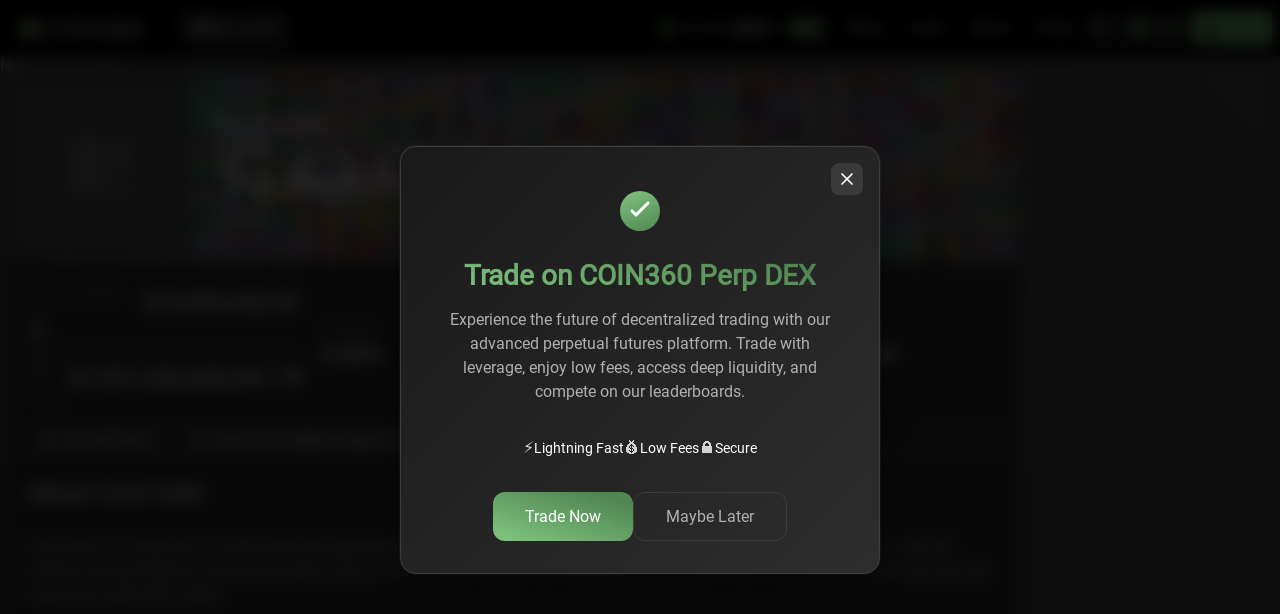

--- FILE ---
content_type: text/html; charset=utf-8
request_url: https://coin360.com/nft/0x1a92f7381b9f03921564a437210bb9396471050c
body_size: 5964
content:
<!DOCTYPE html><html lang="en"><head><meta charSet="utf-8"/><meta name="viewport" content="width=device-width"/><style>
                    @media only screen and (min-width: 0px) and (min-height: 0px) {
                      div[id^=&quot;wrapper-sevio-9ad182de-b462-428c-b5b0-9b4962b113f7&quot;] {
                        width: 320px;
                        height: 100px;
                        margin: 0 auto;
                      }
                    }
                    @media only screen and (min-width: 728px) and (min-height: 0px) {
                      div[id^=&quot;wrapper-sevio-9ad182de-b462-428c-b5b0-9b4962b113f7&quot;] {
                        width: 728px;
                        height: 90px;
                        margin: 0 auto;
                      }
                    }
                    @media only screen and (min-width: 970px) and (min-height: 0px) {
                      div[id^=&quot;wrapper-sevio-9ad182de-b462-428c-b5b0-9b4962b113f7&quot;] {
                        width: 970px;
                        height: 90px;
                        margin: 0 auto;
                      }
                    }
                  </style><link rel="shortcut icon" href="/favicon.ico" type="image/x-icon"/><link rel="icon" href="/favicon.ico" type="image/x-icon"/><title>Cool Cats NFT Collection – Coin360</title><link rel="canonical" href="https://coin360.com/nft/0x1a92f7381b9f03921564a437210bb9396471050c"/><meta name="description" content="NFT Collection Cool Cats on Coin360, address 0x1a92f7381b9f03921564a437210bb9396471050c at Ethereum blockchain"/><meta name="image" content="https://coin360.com/assets/share/index.png"/><meta property="og:title" content="Cool Cats NFT Collection – Coin360"/><meta property="og:url" content="https://coin360.comhttps://coin360.com/nft/0x1a92f7381b9f03921564a437210bb9396471050c"/><meta property="og:image" content="https://coin360.com/assets/share/index.png"/><meta property="og:image:type" content="image/png"/><meta property="og:image:width" content="600"/><meta property="og:image:height" content="315"/><meta property="og:site_name" content="COIN360"/><meta property="og:description" content="NFT Collection Cool Cats on Coin360, address 0x1a92f7381b9f03921564a437210bb9396471050c at Ethereum blockchain"/><meta property="og:type" content="website"/><meta name="twitter:card" content="summary_large_image"/><meta name="twitter:title" content="Cool Cats NFT Collection – Coin360"/><meta name="twitter:site" content="@COIN360com"/><meta name="twitter:description" content="NFT Collection Cool Cats on Coin360, address 0x1a92f7381b9f03921564a437210bb9396471050c at Ethereum blockchain"/><meta name="twitter:image" content="https://coin360.com/assets/share/index.png"/><script type="application/ld+json">{"@context":"https://schema.org","@type":"WebPage","name":"Cool Cats NFT Collection – Coin360","description":"NFT Collection Cool Cats on Coin360, address 0x1a92f7381b9f03921564a437210bb9396471050c at Ethereum blockchain","url":"https://coin360.com/nft/0x1a92f7381b9f03921564a437210bb9396471050c","image":"https://coin360.com/assets/share/index.png","sameAs":["https://www.reddit.com/r/Coin360","https://twitter.com/coin360com","https://www.facebook.com/Coin360com/","https://t.me/COIN360com","https://mt.linkedin.com/company/coin360","https://www.tiktok.com/@coin360com?lang=en","https://www.youtube.com/@COIN-li4tr/about"]}</script><meta name="next-head-count" content="24"/><link rel="preload" href="/assets/fonts/IBMPlexSans.woff2" as="font" type="font/woff2" crossorigin="anonymous"/><link rel="preload" href="/assets/fonts/IBMPlexSans.woff" as="font" type="font/woff" crossorigin="anonymous"/><link rel="preload" href="/assets/fonts/Roboto-Regular.woff2" as="font" type="font/woff2" crossorigin="anonymous"/><link rel="preload" href="/assets/fonts/Roboto-Regular.woff" as="font" type="font/woff" crossorigin="anonymous"/><link rel="preload" href="/assets/fonts/Roboto-Light.woff2" as="font" type="font/woff2" crossorigin="anonymous"/><link rel="preload" href="/assets/fonts/Roboto-Light.woff" as="font" type="font/woff" crossorigin="anonymous"/><script src="https://terminal.jup.ag/main-v2.js" data-preload="true"></script><script src="https://pagead2.googlesyndication.com/pagead/js/adsbygoogle.js?client=ca-pub-9583399089705132" crossorigin="anonymous" async=""></script><script type="text/javascript" src="//script.crazyegg.com/pages/scripts/0123/9485.js" async=""></script><script id="adButlerScripts" data-nscript="beforeInteractive">
  if (!window.AdButler) {
    (function() {
      var s = document.createElement("script");
      s.async = true;
      s.type = "text/javascript";
      s.src = 'https://servedbyadbutler.com/app.js';
      s.onload = function() { window.canShowAd = true }
      s.onerror = function() { window.canShowAd = false }
      var n = document.getElementsByTagName("script")[0];
      n.parentNode.insertBefore(s, n);
    }());
  }
  var AdButler = AdButler || {};
  AdButler.ads = AdButler.ads || [];
  var abkw = window.abkw || '';

  fetch('https://api.ipify.org?format=json')
      .then(res => res.json())
      .then(res => { window.userIP = res.ip })
</script><link rel="preload" href="/_next/static/css/8c451da818a71178.css" as="style"/><link rel="stylesheet" href="/_next/static/css/8c451da818a71178.css" data-n-g=""/><link rel="preload" href="/_next/static/css/c2735132c1ddb844.css" as="style"/><link rel="stylesheet" href="/_next/static/css/c2735132c1ddb844.css" data-n-p=""/><link rel="preload" href="/_next/static/css/6c113661e796ece0.css" as="style"/><link rel="stylesheet" href="/_next/static/css/6c113661e796ece0.css" data-n-p=""/><noscript data-n-css=""></noscript><script defer="" nomodule="" src="/_next/static/chunks/polyfills-c67a75d1b6f99dc8.js"></script><script src="/_next/static/chunks/webpack-3e7ecc2eab63bff2.js" defer=""></script><script src="/_next/static/chunks/framework-ce84985cd166733a.js" defer=""></script><script src="/_next/static/chunks/main-e35a7570b9ae27a7.js" defer=""></script><script src="/_next/static/chunks/pages/_app-afb1fe134c04ddee.js" defer=""></script><script src="/_next/static/chunks/3219-3636359f9aa476e5.js" defer=""></script><script src="/_next/static/chunks/4245-edf82ab2951a0e40.js" defer=""></script><script src="/_next/static/chunks/3182-b3c8a1f3a957270c.js" defer=""></script><script src="/_next/static/chunks/5174-21d47b8bd455727d.js" defer=""></script><script src="/_next/static/chunks/pages/nft/%5Baddress%5D-bf6f9316a2e54cf8.js" defer=""></script><script src="/_next/static/TQaFCvIncTZybVCUqpF4O/_buildManifest.js" defer=""></script><script src="/_next/static/TQaFCvIncTZybVCUqpF4O/_ssgManifest.js" defer=""></script></head><body><div id="__next"><div data-overlay-container="true" id="overlay-provider"><noscript><iframe src="https://www.googletagmanager.com/ns.html?id=GTM-W2NN42B" height="0" width="0" style="display:none;visibility:hidden"></iframe></noscript><div class="riVubs"><header class="vbVbeM"><div class="Bwieq8"><a class="XDCm2r" rel="noopener" href="/"><img alt="cryptocurrency widget, price, heatmap" loading="lazy" width="124" height="18" decoding="async" data-nimg="1" class="_7FNuP_" style="color:transparent" src="/assets/logo.svg"/></a><div class="WAIYuU"><div class="GmvQ1D"><img alt="arrow" loading="lazy" width="12" height="7" decoding="async" data-nimg="1" class="ZWWQS9" style="color:transparent" src="/assets/icons/icon-arrow-down.svg"/></div></div></div><div class="N1hItT"><div class="J5tv5Y"><div class="yN12Ef unselectable je9k4K unselectable"><div class="VDxFh3"><input class="pKPJ9U" placeholder="Search..." value=""/></div></div><div class="wlRhUG"><img alt="Burger icon" loading="lazy" width="32" height="32" decoding="async" data-nimg="1" style="color:transparent" src="/assets/icons/icon-burger.svg"/></div></div></div></header><header><section class="yu8ezH _5mOEdM"><div class="_1alN2g"><div class="e22vkR "><a class="XDCm2r _6jmUY_" rel="noopener" href="/"><img alt="cryptocurrency widget, price, heatmap" loading="lazy" width="124" height="18" decoding="async" data-nimg="1" class="_7FNuP_" style="color:transparent" src="/assets/logo.svg"/></a></div><button class="J1_d8e" type="button" aria-label="Go to Dex Coin360"><span class="_3ofGcO">Dex</span><div class="eCn2_e"><img alt="Coin360" loading="lazy" width="60" height="9" decoding="async" data-nimg="1" class="_0mI3t6" style="color:transparent" src="/assets/logo.svg"/></div></button></div><div class="rfi0ro"><div class="PBWqfu"><a class="R0PFLx" href="https://beta.coin360.com/"><div class="MPWo15"><img alt="newlogo" loading="lazy" width="120" height="20" decoding="async" data-nimg="1" style="color:transparent" src="/assets/new-logo.svg"/><span class="W_ygz3">BETA</span></div></a><div class="i_9sTu"><span class="R0PFLx"><a href="/news">News</a></span><div class="twZHr_"><a class="AodY_P" href="/news">News</a><a class="AodY_P" href="/newsletter">Newsletter</a></div></div><div class="i_9sTu"><span class="R0PFLx"><a href="/learn">Learn</a></span><div class="twZHr_"><a class="AodY_P" href="/learn">How To</a><a class="AodY_P" href="/glossary">Crypto Glossary</a><a class="AodY_P" href="/list">Top Lists</a><a class="AodY_P" href="/review">Reviews</a></div></div><div class="i_9sTu"><span class="R0PFLx"><a href="/about/generalinfo">About</a></span><div class="twZHr_"><a class="AodY_P" href="/about/generalinfo">About Coin360</a><a class="AodY_P" href="/author">Authors</a><a class="AodY_P" href="/about/widgets">Widgets</a><a class="AodY_P" href="/about/methodology">Methodology</a><a class="AodY_P" href="/partner">Partners</a></div></div><a class="R0PFLx" href="/swap"><div class="MPWo15">Swap</div></a></div><div class="T02OkW"><div class="xLx56p"><div class="ICkDPt"><img alt="Information" loading="lazy" width="18" height="18" decoding="async" data-nimg="1" style="color:transparent" src="/assets/icons/icon-search-green.svg"/></div></div><span class="rt5y6f"><img alt="world" loading="lazy" width="22" height="22" decoding="async" data-nimg="1" style="color:transparent" src="/assets/icons/icon-world.svg"/>USD</span><div style="width:50;height:50;background-color:#000"></div></div></div></section></header><section class="MSodDl MapPage MRwCU_"><div class="JrqGrS"><div class="Ly8yjR"><div class="mxmA_6 xFYwm5"><div class="GqQ26z"><span><a class="NfuTnz" href="/nft">NFT</a><span class="rV7Q_y">/</span></span><span class="NfuTnz zXRMFb">Cool Cats</span></div></div><div class="Vrz3Eb"><div class="oCjLyV"><div class="tgyUcW"><div class="E6VcF1"><img alt="cover" loading="lazy" decoding="async" data-nimg="fill" style="position:absolute;height:100%;width:100%;left:0;top:0;right:0;bottom:0;color:transparent" sizes="100vw" srcSet="/_next/image?url=https%3A%2F%2Fipfs.io%2Fipfs%2FQmcKJHeRa3VaakxY8MQngKFJvEPx9G5iC3Jw8RGDT4F8a4&amp;w=640&amp;q=75 640w, /_next/image?url=https%3A%2F%2Fipfs.io%2Fipfs%2FQmcKJHeRa3VaakxY8MQngKFJvEPx9G5iC3Jw8RGDT4F8a4&amp;w=750&amp;q=75 750w, /_next/image?url=https%3A%2F%2Fipfs.io%2Fipfs%2FQmcKJHeRa3VaakxY8MQngKFJvEPx9G5iC3Jw8RGDT4F8a4&amp;w=828&amp;q=75 828w, /_next/image?url=https%3A%2F%2Fipfs.io%2Fipfs%2FQmcKJHeRa3VaakxY8MQngKFJvEPx9G5iC3Jw8RGDT4F8a4&amp;w=1080&amp;q=75 1080w, /_next/image?url=https%3A%2F%2Fipfs.io%2Fipfs%2FQmcKJHeRa3VaakxY8MQngKFJvEPx9G5iC3Jw8RGDT4F8a4&amp;w=1200&amp;q=75 1200w, /_next/image?url=https%3A%2F%2Fipfs.io%2Fipfs%2FQmcKJHeRa3VaakxY8MQngKFJvEPx9G5iC3Jw8RGDT4F8a4&amp;w=1920&amp;q=75 1920w, /_next/image?url=https%3A%2F%2Fipfs.io%2Fipfs%2FQmcKJHeRa3VaakxY8MQngKFJvEPx9G5iC3Jw8RGDT4F8a4&amp;w=2048&amp;q=75 2048w, /_next/image?url=https%3A%2F%2Fipfs.io%2Fipfs%2FQmcKJHeRa3VaakxY8MQngKFJvEPx9G5iC3Jw8RGDT4F8a4&amp;w=3840&amp;q=75 3840w" src="/_next/image?url=https%3A%2F%2Fipfs.io%2Fipfs%2FQmcKJHeRa3VaakxY8MQngKFJvEPx9G5iC3Jw8RGDT4F8a4&amp;w=3840&amp;q=75"/></div><div class="bv94eS"><img alt="Cool Cats" loading="lazy" width="184" height="184" decoding="async" data-nimg="1" style="color:transparent" srcSet="/_next/image?url=https%3A%2F%2Frarible.mypinata.cloud%2Fipfs%2FQmbBKhfy9DSKEGA9tjjfrN45a4GYBAmYcUT3iq6qLSEbDD&amp;w=256&amp;q=75 1x, /_next/image?url=https%3A%2F%2Frarible.mypinata.cloud%2Fipfs%2FQmbBKhfy9DSKEGA9tjjfrN45a4GYBAmYcUT3iq6qLSEbDD&amp;w=384&amp;q=75 2x" src="/_next/image?url=https%3A%2F%2Frarible.mypinata.cloud%2Fipfs%2FQmbBKhfy9DSKEGA9tjjfrN45a4GYBAmYcUT3iq6qLSEbDD&amp;w=384&amp;q=75"/></div><div class="Kr7dTA"><div class="usXGqa"><h1 class="_pOBwX">Cool Cats</h1><span class="PXV5gg">Floor Price</span><span class="hYkQQ_"><img src="/assets/symbols/ethereum.svg" width="36" height="36" alt="ETHEREUM"/>0.492499</span><span class="OMBu6r">$1,520.24</span></div></div></div><div class="qFwX_5"><div class="A64BfO"><div class="_6sMWmT"><div class="h1CKZC"><span class="Mwt8tW">Cool Cats Market Cap.</span><span class="X5tJih">$<!-- -->15,593,432.81</span></div><div class="WkXe0Z"><div id="react-aria-:R299jam:" aria-valuenow="0.0010332588039302533" aria-valuemin="0" aria-valuemax="100" aria-valuetext="0%" role="progressbar" class="IHlOby"><div class="BlfDDl"><span>0%</span></div><div class="_GCseR"><div class="niOMyj" style="width:0%"></div></div></div></div><div class="gGPCNN"><span class="Mwt8tW">Total NFT M.Cap</span><span class="X5tJih">$<!-- -->?</span></div></div><div class="zJkaJ8"><span class="Mwt8tW">Dominance</span><span class="D_346_">0.00<!-- -->%</span></div></div><div class="_4HaA2S"><span class="Mwt8tW">Daily Volume Traded</span><span class="D_346_">$29,874.22</span></div><div class="_2_rQoY"><span class="Mwt8tW">N. of Owners</span><span class="D_346_">5,911</span></div><div class="UQzQzU"><span class="Mwt8tW">Items</span><span class="D_346_">9,968</span></div><div class="DZc_j5"><a target="_blank" rel="noopener nofollow noreferrer" href="http://coolcatsnft.com"><div class="x_Rc3X _3CvQHC"><div class="ZHeHNE"><img alt="Go to website" loading="lazy" width="16" height="16" decoding="async" data-nimg="1" style="color:transparent" src="/assets/icons/icon-open-link.svg"/></div>coolcatsnft.com</div></a><div class="x_Rc3X _3CvQHC"><div class="ZHeHNE"><img alt="Copy" loading="lazy" width="12" height="12" decoding="async" data-nimg="1" style="color:transparent" src="/assets/icons/icon-copy.svg"/></div>0x1a92f7381b9f03921564a437210bb9396471050c</div><div class="x_Rc3X _3CvQHC"><div class="ZHeHNE"><img alt="ETHEREUM" loading="lazy" width="28" height="28" decoding="async" data-nimg="1" style="color:transparent" src="/assets/symbols/ethereum.svg"/></div>ETHEREUM</div><a target="_blank" rel="noopener nofollow noreferrer" href="https://rarible.com/collection/0x1a92f7381b9f03921564a437210bb9396471050c?utm_source=coin360"><div class="x_Rc3X _3CvQHC _7MI3MU"><div class="ZHeHNE"><img alt="View on Rarible" loading="lazy" width="16" height="16" decoding="async" data-nimg="1" style="color:transparent" srcSet="/_next/image?url=%2Fassets%2Ficons%2Frarible.png&amp;w=16&amp;q=75 1x, /_next/image?url=%2Fassets%2Ficons%2Frarible.png&amp;w=32&amp;q=75 2x" src="/_next/image?url=%2Fassets%2Ficons%2Frarible.png&amp;w=32&amp;q=75"/></div>View on Rarible</div></a></div></div><div class="we3yFd"><div class="KC2IqF"><h2 class="GZViH9">About Cool Cats</h2><div class="_99UPH8"><p>Cool Cats is a collection of 9,999 randomly generated and stylistically curated NFTs that exist on the Ethereum Blockchain. Cool Cat holders can participate in exclusive events such as NFT claims, raffles, community giveaways, and more. Remember, all cats are cool, but some are cooler than others.</p>
<ul>
<li><a href="https://opensea.io/collection/cool-cats-collabs" node="[object Object]" target="_blank" rel="noopener noreferrer" class="zifpga vjDVrf">Cool Cats Collabs</a></li>
<li><a href="https://opensea.io/collection/cool-cats-events" node="[object Object]" target="_blank" rel="noopener noreferrer" class="zifpga vjDVrf">Cool Cats Events</a></li>
<li><a href="https://opensea.io/collection/cool-cats-achievements" node="[object Object]" target="_blank" rel="noopener noreferrer" class="zifpga vjDVrf">Cool Cats Achievements</a></li>
<li><a href="https://opensea.io/collection/cool-cats-originals" node="[object Object]" target="_blank" rel="noopener noreferrer" class="zifpga vjDVrf">Cool Cats Originals</a></li>
</ul></div></div></div><div class="TX5oSH"><div class="fzcEuu"><h2 class="IKBR_p">Cool Cats items</h2><div class="VoB_jn"><span class="GGlDj0"><div style="border:0;clip:rect(0 0 0 0);clip-path:inset(50%);height:1px;margin:-1px;overflow:hidden;padding:0;position:absolute;width:1px;white-space:nowrap" aria-hidden="true"><input type="text" tabindex="-1" style="font-size:16px"/><label><select tabindex="-1" size="4"><option></option><option value="date_new" selected="">Date: New to Old</option><option value="date_old">Date: Old to New</option><option value="number_sales_low">N. of sales: Low to High</option><option value="number_sales_high">N. of sales: High to Low</option></select></label></div><button type="button" id="react-aria-:R9hjamH2:" aria-labelledby="react-aria-:R9hjamH7:" aria-describedby="react-aria-:R9hjamH5: react-aria-:R9hjamH6:" aria-haspopup="listbox" aria-expanded="false" class="u5jTkH L8kSuc"><span class="lB566I" id="react-aria-:R9hjamH7:">Date: New to Old</span></button></span></div></div><div class="sK0fG2"></div></div></div><div class="zqm6hM"><div class="i9LU13"><div></div></div></div></div></div></div><div class="_4RsGJ7"><div class="YBxxIj"><div class="Z_Dpk6 Ez8e4H"><a class="XDCm2r" rel="noopener" href="/"><img alt="cryptocurrency widget, price, heatmap" loading="lazy" width="124" height="18" decoding="async" data-nimg="1" class="_7FNuP_" style="color:transparent" src="/assets/logo.svg"/></a></div><div class="Z_Dpk6 vo32SX"><div class="nT1YxW"><a href="/cdn-cgi/l/email-protection#0c64696060634c6f6365623f3a3c226f6361"><span class="__cf_email__" data-cfemail="2f474a4343406f4c4046411c191f014c4042">[email&#160;protected]</span></a></div><div class="CqS9Zj transparentBackground"><a target="_blank" rel="noopener noreferrer nofollow" href="/cdn-cgi/l/email-protection#432b262f2f2c03202c2a2d7075736d202c2e" class="aI0YZC UjGv4U"><img alt="Telegram icon" loading="lazy" width="20" height="16" decoding="async" data-nimg="1" style="color:transparent" src="/assets/social/icon-mail.svg"/></a><a target="_blank" rel="noopener noreferrer nofollow" href="https://t.me/COIN360Channel" class="aI0YZC"><img alt="Telegram icon" loading="lazy" width="20" height="16" decoding="async" data-nimg="1" style="color:transparent" src="/assets/social/icon-telegram.svg"/></a><a target="_blank" rel="noopener noreferrer nofollow" href="https://twitter.com/coin360com" class="aI0YZC"><img alt="Twitter icon" loading="lazy" width="20" height="16" decoding="async" data-nimg="1" style="color:transparent" src="/assets/social/icon-twitter.svg"/></a></div></div><div class="Z_Dpk6 jd_DJR"></div><div class="Z_Dpk6 VSAKuG"><div class="cuJfXz">v <!-- -->5.9.20</div></div><div class="Z_Dpk6 LuJQ_j"><div class="FSCVtD">© <span class="_5sComL">2017 - </span>2026 COIN360.com. All Rights Reserved.</div></div></div></div></section></div><div style="position:fixed;z-index:9999;top:16px;left:16px;right:16px;bottom:16px;pointer-events:none"></div></div></div><script data-cfasync="false" src="/cdn-cgi/scripts/5c5dd728/cloudflare-static/email-decode.min.js"></script><script id="__NEXT_DATA__" type="application/json">{"props":{"pageProps":{"currentEntityByLocation":"coin","fallback":{"#key:\"nftcollection\",address:\"0x1a92f7381b9f03921564a437210bb9396471050c\",":{"address":"0x1a92f7381b9f03921564a437210bb9396471050c","name":"Cool Cats","symbol":"COOL","imgUrl":"https://rarible.mypinata.cloud/ipfs/QmbBKhfy9DSKEGA9tjjfrN45a4GYBAmYcUT3iq6qLSEbDD","coverUrl":"https://ipfs.io/ipfs/QmcKJHeRa3VaakxY8MQngKFJvEPx9G5iC3Jw8RGDT4F8a4","externalUrl":"http://coolcatsnft.com","description":"Cool Cats is a collection of 9,999 randomly generated and stylistically curated NFTs that exist on the Ethereum Blockchain. Cool Cat holders can participate in exclusive events such as NFT claims, raffles, community giveaways, and more. Remember, all cats are cool, but some are cooler than others.\r\n\r\n- [Cool Cats Collabs](https://opensea.io/collection/cool-cats-collabs)\r\n- [Cool Cats Events](https://opensea.io/collection/cool-cats-events)\r\n- [Cool Cats Achievements](https://opensea.io/collection/cool-cats-achievements)\r\n- [Cool Cats Originals](https://opensea.io/collection/cool-cats-originals)","volume":29874.2247429827,"marketCap":15593432.812143201,"floorPrice":1520.24098821,"numberOfOwners":5911,"numberOfItems":9968,"floorPriceBlockchain":0.492499,"change":93.70750382,"marketCapDominance":0.0010332588039302533,"marketplace":"rarible","blockchain":"ETHEREUM"}},"address":"0x1a92f7381b9f03921564a437210bb9396471050c"},"__N_SSP":true},"page":"/nft/[address]","query":{"address":"0x1a92f7381b9f03921564a437210bb9396471050c"},"buildId":"TQaFCvIncTZybVCUqpF4O","isFallback":false,"gssp":true,"appGip":true,"scriptLoader":[]}</script><script>(function(){function c(){var b=a.contentDocument||a.contentWindow.document;if(b){var d=b.createElement('script');d.innerHTML="window.__CF$cv$params={r:'9bb73f9bede5fa0f',t:'MTc2Nzk5NjQ1Ng=='};var a=document.createElement('script');a.src='/cdn-cgi/challenge-platform/scripts/jsd/main.js';document.getElementsByTagName('head')[0].appendChild(a);";b.getElementsByTagName('head')[0].appendChild(d)}}if(document.body){var a=document.createElement('iframe');a.height=1;a.width=1;a.style.position='absolute';a.style.top=0;a.style.left=0;a.style.border='none';a.style.visibility='hidden';document.body.appendChild(a);if('loading'!==document.readyState)c();else if(window.addEventListener)document.addEventListener('DOMContentLoaded',c);else{var e=document.onreadystatechange||function(){};document.onreadystatechange=function(b){e(b);'loading'!==document.readyState&&(document.onreadystatechange=e,c())}}}})();</script><script defer src="https://static.cloudflareinsights.com/beacon.min.js/vcd15cbe7772f49c399c6a5babf22c1241717689176015" integrity="sha512-ZpsOmlRQV6y907TI0dKBHq9Md29nnaEIPlkf84rnaERnq6zvWvPUqr2ft8M1aS28oN72PdrCzSjY4U6VaAw1EQ==" data-cf-beacon='{"version":"2024.11.0","token":"61587698eb784001a63ffea33568020b","r":1,"server_timing":{"name":{"cfCacheStatus":true,"cfEdge":true,"cfExtPri":true,"cfL4":true,"cfOrigin":true,"cfSpeedBrain":true},"location_startswith":null}}' crossorigin="anonymous"></script>
</body></html>

--- FILE ---
content_type: text/html; charset=utf-8
request_url: https://www.google.com/recaptcha/api2/aframe
body_size: 270
content:
<!DOCTYPE HTML><html><head><meta http-equiv="content-type" content="text/html; charset=UTF-8"></head><body><script nonce="M6RJKBt_UGwmzxpVX64UMA">/** Anti-fraud and anti-abuse applications only. See google.com/recaptcha */ try{var clients={'sodar':'https://pagead2.googlesyndication.com/pagead/sodar?'};window.addEventListener("message",function(a){try{if(a.source===window.parent){var b=JSON.parse(a.data);var c=clients[b['id']];if(c){var d=document.createElement('img');d.src=c+b['params']+'&rc='+(localStorage.getItem("rc::a")?sessionStorage.getItem("rc::b"):"");window.document.body.appendChild(d);sessionStorage.setItem("rc::e",parseInt(sessionStorage.getItem("rc::e")||0)+1);localStorage.setItem("rc::h",'1767996478874');}}}catch(b){}});window.parent.postMessage("_grecaptcha_ready", "*");}catch(b){}</script></body></html>

--- FILE ---
content_type: text/css; charset=UTF-8
request_url: https://coin360.com/_next/static/css/c2735132c1ddb844.css
body_size: 13308
content:
.CqS9Zj{display:flex;flex-direction:row;align-items:stretch;background-color:#2a2b2b}.CqS9Zj .Mo3lyp{background-color:transparent}.CqS9Zj .aI0YZC{display:flex;align-items:center;justify-content:center;width:40px;background-color:#2a2b2b}.CqS9Zj .aI0YZC:not(:last-child){margin-right:2px}.CqS9Zj .aI0YZC:hover{background:#373838}.CqS9Zj .UjGv4U{display:none}@media(max-width:1024px){.CqS9Zj .UjGv4U{display:flex}}.XDCm2r a{display:flex;align-items:center;height:100%;text-decoration:none;cursor:pointer}.XDCm2r a:hover{color:inherit;text-decoration:none}._7FNuP_{position:relative;padding:0}.ggyIaR{height:10px;margin-left:5px}._4RsGJ7{position:relative;z-index:1;box-sizing:border-box;color:hsla(0,0%,100%,.5);line-height:normal;background:#2a2b2b}._4RsGJ7._aiO6S{padding-bottom:24px}._4RsGJ7 .YBxxIj{display:flex;flex-wrap:wrap;justify-content:space-between;box-sizing:border-box;padding:5px 16px}@media(min-width:1024px){._4RsGJ7 .YBxxIj{padding:0 16px}}._4RsGJ7 .Z_Dpk6{margin:8px 0}._4RsGJ7 .Z_Dpk6.Ez8e4H{display:flex;width:120px}._4RsGJ7 .Z_Dpk6.jd_DJR{width:40px;height:40px;margin:-1px -10px -1px 0!important}._4RsGJ7 .Z_Dpk6.vo32SX{display:flex;align-items:center;justify-content:flex-end;width:calc(100% - 150px)}._4RsGJ7 .Z_Dpk6.LuJQ_j{display:flex;align-items:center;width:calc(100% - 70px)}@media(min-width:768px){._4RsGJ7 .Z_Dpk6.Ez8e4H{order:1}._4RsGJ7 .Z_Dpk6.VSAKuG{order:2}._4RsGJ7 .Z_Dpk6.vo32SX{order:3;width:calc(100% - 216px);margin-right:12px}._4RsGJ7 .Z_Dpk6.vo32SX .FUg9BQ{justify-content:flex-end}._4RsGJ7 .Z_Dpk6.jd_DJR{order:4}._4RsGJ7 .Z_Dpk6.LuJQ_j{order:5;width:100%}}@media(min-width:1024px){._4RsGJ7 .Z_Dpk6.LuJQ_j{flex:1 1;order:3;width:auto;margin-left:16px}._4RsGJ7 .Z_Dpk6.vo32SX{display:flex;order:4;width:auto}._4RsGJ7 .Z_Dpk6.jd_DJR{order:5;margin:0 -10px 0 0!important}}._4RsGJ7 ._5sComL{display:none}@media(min-width:768px){._4RsGJ7 ._5sComL{display:inline}}._4RsGJ7 .nT1YxW{display:none;align-items:center;margin:0 24px 0 0}._4RsGJ7 .nT1YxW a{display:inline-block;color:#84c47c;font-size:14px;text-decoration:none}@media(min-width:1024px){._4RsGJ7 .nT1YxW{display:flex}}._4RsGJ7 .FSCVtD{font-size:11px}@media(min-width:768px){._4RsGJ7 .FSCVtD{font-size:13px}}@media(min-width:1024px){._4RsGJ7 .FSCVtD{font-size:14px}}._4RsGJ7 .cuJfXz{display:flex;align-items:center;justify-content:center;width:54px;height:16px;color:#9e9e9e;font-size:10px;background:#1d1f1e;border-radius:2px}@media(min-width:1024px){._4RsGJ7 .cuJfXz{width:74px;height:24px;margin-top:0!important;font-size:12px}}._4RsGJ7 ._2nhoCP{display:inline}._4RsGJ7 .RYfy0z{margin:0;padding:0;color:#84c47c;font-size:inherit;text-decoration:underline;background:none;border:none;cursor:pointer}._4RsGJ7 .RYfy0z:hover{color:#7ec17e}.HA3Csa{display:flex;align-items:center;justify-content:center;box-sizing:border-box;padding:0 11px;color:#dd7875;font-weight:400;font-size:14px;font-family:Roboto,Arial,Helvetica,sans-serif;white-space:nowrap;text-transform:capitalize;text-decoration:none;border-top:2px solid transparent;border-bottom:2px solid transparent}.HA3Csa:hover{background:#1d1f1e;border-bottom:2px solid #344035;cursor:pointer;opacity:.8}.HA3Csa.FOeCsO{justify-content:flex-start;height:52px;padding:0 21px;font-size:18px}._20GY0n{width:550px;height:462px;background-color:#313333;border:none;box-shadow:none}@media(max-width:576px){._20GY0n{width:100%}}.mFGni_{display:flex;flex-direction:column}.wOHE5_{border-bottom:1px solid hsla(0,0%,100%,.1)}.vkVyF2{justify-content:space-between;width:100%;padding:24px 0;font-weight:500;font-size:20px;line-height:24px;cursor:pointer;transition:.2s}._4aFdDw,.vkVyF2{border-bottom:1px solid hsla(0,0%,100%,.1)!important}._4aFdDw{height:1px;margin:12px 0}._7_dQKz{display:flex;flex-direction:column;justify-content:center;box-sizing:border-box;width:100%;overflow:hidden;text-transform:capitalize;text-decoration:none;background:transparent;border-bottom:none;cursor:pointer;transition:.2s}._7_dQKz,._7_dQKz:active{outline:none}._7_dQKz .wN7No0{display:flex;align-items:center;box-sizing:border-box;width:100%;padding:12px 0;color:#fff;font-weight:500;font-size:18px;line-height:24px;text-decoration:none;cursor:pointer;opacity:.6}._7_dQKz .YqXkHT{display:none;padding:12px 24px 24px}._7_dQKz .uivBd_{display:inline}._7_dQKz .z5dmzj{display:flex;align-items:center;justify-content:space-between;box-sizing:border-box;width:100%;padding:16px 0;font-weight:500;font-size:20px;line-height:24px;border-bottom:1px solid hsla(0,0%,100%,.1)}._7_dQKz .cILJ2B{transform:rotateX(180deg)}.xb7UsB{position:relative;display:flex;flex-direction:column;align-items:center;width:75%}._2zW6ux{width:100%;padding:8px 12px;color:#fff;font-size:14px;background-color:#2d2d2d;border:1px solid #444;border-radius:4px;outline:none}._2zW6ux:focus{border-color:#7ec17f}.mjG3xF{position:absolute;top:100%;right:0;left:0;z-index:1000;max-height:300px;overflow-y:auto;background-color:#1d1d1d;border:1px solid #444;border-radius:4px}.mjG3xF::-webkit-scrollbar{width:6px}.mjG3xF::-webkit-scrollbar-track{background:transparent}.mjG3xF::-webkit-scrollbar-thumb{background-color:#84c47c;border-radius:3px}.Zpc8YA{display:flex;align-items:center;padding:10px;cursor:pointer;transition:background-color .2s ease}.Zpc8YA:hover{background-color:#2b2b2b}.gyBKLm{background-color:#7ec17f}.cx4Hag{margin-right:8px}.A30PiC{display:flex;flex-direction:column;justify-content:center}._7Bx8C3{color:#fff;font-size:14px}.L5pIqc{color:#262626}.I39qQf{color:#aaa;font-size:12px}.EalPyx{color:#262626}.u1Aiq2{display:flex;flex:1 1;flex-direction:column;max-height:80vh;overflow-y:auto}.u1Aiq2::-webkit-scrollbar{width:6px}.u1Aiq2::-webkit-scrollbar-track{background-color:transparent}.u1Aiq2::-webkit-scrollbar-thumb{background-color:#84c47c;border-radius:3px}.Rkdb7j{display:flex;flex-flow:row wrap;gap:8px}@media(max-width:768px){.Rkdb7j{flex-direction:column}}.XHstHJ{display:flex;flex-flow:row wrap;gap:8px;margin-top:33px}.JNsKcc{display:flex;flex-direction:row;width:32%;padding:8px;background:#313333;border-radius:6px;cursor:pointer}.JNsKcc:hover{background:#3f4141}@media(max-width:768px){.JNsKcc{width:100%}}.oHuZEp,.oHuZEp:hover{background:#7ec17f}.dZ0U2O{width:32px;height:32px;margin-right:8px}.KKhv2j{display:flex;flex-direction:column;justify-content:space-between}.x5_G0c{color:#fff;font-weight:500;font-size:14px;line-height:14px;letter-spacing:-.01em}.eWJuHb{color:#262626}.ii87pa{color:#fff;font-weight:400;font-size:12px;line-height:14px;letter-spacing:-.01em;opacity:.5}.Ijg6bp{color:#262626}._0Xjfsb{margin-top:20px}.d44Czr{width:100%;margin:0!important}._5Q7f7k{display:flex;flex-direction:column;width:662px;height:630px;padding:var(--space-80);background:var(--gray-800);border-radius:var(--radius-6)}@media(max-width:768px){._5Q7f7k{width:100%;height:100%;padding:var(--space-40)}}.NqOwJR{margin-bottom:20px;color:var(--color-white);font-weight:400;font-size:var(--text-custom-22);line-height:22px;letter-spacing:-.01em}.CADl0n{display:flex;flex-direction:row;justify-content:space-between}@media(max-width:768px){.CADl0n{padding-top:var(--space-40);border-top:1px solid var(--color-function-danger)}}.HNYp9R{color:var(--color-surface-800);background:var(--color-function-success)}.BEJ2Sj{color:var(--color-white);background:var(--gray-600)}._4TdPYw{display:flex;align-items:center;justify-content:center;width:49%;height:var(--size-90);margin-top:15px;font-weight:500;font-size:var(--text-regular);line-height:var(--space-50);border-radius:var(--radius-6);cursor:pointer}.ZfCB_g{position:relative;display:flex}@media screen and (min-width:1025px){.ZfCB_g{display:none}}.TzRHit{height:100%;margin:0;padding:0 var(--space-20);background-color:transparent;border:0}.h3fwet{position:relative;z-index:91;display:flex;align-items:center;justify-content:space-between;width:100%;background:transparent;border-bottom:none}.eK8G4O{display:block;width:18px;height:18px;margin:0;padding:4px;background-color:transparent;background-repeat:no-repeat;background-position:50%;background-size:18px;border:none;outline:none}@media(max-width:330px){.eK8G4O{margin:0 0 0 4px}}.jGt9HJ{position:fixed;top:0;right:0;bottom:0;left:0;background-color:rgba(0,0,0,.4);background-color:#1d1d1d}.hUMG67{position:relative;z-index:101;display:flex;align-items:center;padding:8px;background-color:#000;border-bottom:1px solid hsla(0,0%,100%,.2)}.KVow9m,.hUMG67{box-sizing:border-box}.KVow9m{flex:1 1;width:100%;margin:0;padding:var(--space-20) var(--space-30);color:#e6e6e6;font-size:1rem;font-family:Roboto,Arial,Helvetica,sans-serif;line-height:1.5em;text-decoration:none;background-color:transparent;border:none;outline:none}.yr9f7w{position:fixed;top:0;right:0;bottom:0;left:0;z-index:100;background-color:#1d1d1d}.xmM8_n{height:300px;background-color:var(--color-surface-800)}.alVoN_{position:absolute;bottom:calc(var(--size-50)*-1);left:50%;justify-content:center;width:var(--size-100);height:var(--size-100);margin-right:calc(var(--size-50)*-1);background-color:var(--color-surface-700);border-radius:50%;cursor:pointer}.MbSggh,.alVoN_{display:flex;align-items:center}.MbSggh{gap:.5rem}._8gmY67{display:flex;justify-content:center;width:32px;height:32px}.BsmxGJ{opacity:.5}.w61PaL{height:2rem;padding:4px 8px;color:#7cc07c;background-color:#2d2d2d}.yN12Ef{position:relative}@media screen and (max-width:1024px){.yN12Ef{display:none}}.VDxFh3{position:relative;z-index:91;display:flex;align-items:center;justify-content:space-between;width:100%;height:32px;background:rgba(29,31,30,.7);border-bottom:none}.pKPJ9U{flex:1 1;width:100%;height:var(--size-80);margin:0;padding:0 var(--space-15);color:var(--color-brand-tertiary);font-weight:400;font-size:var(--text-regular);text-decoration:none;background-color:transparent;border:none;outline:none}.pKPJ9U::placeholder{color:hsla(0,0%,100%,.5);font-size:14px}.zckgdz{position:absolute;top:35px;right:0;left:0;width:330px;height:300px;background-color:var(--color-surface-700);background-color:#1d1d1d}.CrafqO{position:fixed;top:0;right:0;bottom:0;left:0}.y2JHAF{display:flex;align-items:center;justify-content:center;color:silver;font-size:.7rem;text-align:center;background-color:#6f7171;border-radius:50%}._psGXW,.y2JHAF{transition:opacity .4s}._psGXW .OvUoPt,._psGXW .QhOKPP{background-color:#e6e6e6;border-radius:50%;opacity:.6;animation:ZXh02G 2s ease-in-out infinite}._psGXW .QhOKPP{animation-delay:-1s}@keyframes ZXh02G{0%,to{transform:scale(0)}50%{transform:scale(1)}}.EB_7Eh{display:flex;align-items:center;justify-content:space-between;height:100%;margin:0 10px;padding:0 6px 0 7px;border-bottom:1px solid #5d5d5d}.EB_7Eh:hover{cursor:pointer;opacity:.8}._0_0B7{display:flex;align-items:center;justify-content:flex-start;min-width:0}.amMk9w{margin-right:8px}.vuPD_O{overflow:hidden;color:silver;font-size:1rem;line-height:1.5em;white-space:nowrap;text-overflow:ellipsis}.KErryN{text-decoration:underline}.Pk8OrJ{overflow:hidden;color:#5b5b5b;font-size:1rem;line-height:1.5em;white-space:nowrap;text-transform:uppercase;text-overflow:ellipsis}.nS8leZ{display:flex;align-items:center}.qMinPv{width:16px;height:16px;margin-left:15px;cursor:pointer;transition:fill-opacity .2s;fill-opacity:20%}.PVY1B7{fill-opacity:100%}.PVY1B7 path,.nQYYHA:hover path{stroke:#fff}.bW8exs{display:flex;flex:1 1;gap:8px;align-items:center;justify-content:center;width:100%;min-width:30px;max-width:170px;padding:8px;overflow:hidden;background-color:#1d1d1d;cursor:pointer;opacity:.5;transition:all .3s}@media(max-width:1024px){.bW8exs{height:40px}}.bW8exs.ukbDhY{flex:2 1;padding:12px;background-color:#1d1f1e;border-top:1px solid #ffffff26;cursor:default;opacity:1}@media(max-width:325px){.bW8exs.ukbDhY{flex:1 1}}.bW8exs .Z1vG1z{display:flex;width:100%;margin:0;overflow:hidden;color:#fff;font-weight:400;font-size:14px;font-family:Roboto,Arial,Helvetica,sans-serif;white-space:nowrap;cursor:pointer;transition:width .25s}.bW8exs .Z1vG1z.ukbDhY{color:#6ec56e}.bW8exs .Psp_AM{display:flex;align-items:center;justify-content:center}@media(max-width:425px){.bW8exs .Psp_AM{position:static;width:20px;height:40px}}.bW8exs ._0kgMpQ{display:flex;width:20px;height:20px;padding:0;background-color:transparent;cursor:pointer;transition:opacity .2s}.jXUnp3{display:flex;gap:.5rem;padding:.5rem;border-bottom:1px solid var(--border-default,#3b3b3b);opacity:.5}.jXUnp3.ukbDhY{background-color:#1d1f1e;cursor:default;opacity:1}.jXUnp3:hover{cursor:pointer}.MGLq81,._1bXhyB{display:flex}.MGLq81{width:100%;margin:0;color:#fff;transition:width .25s}.MGLq81.ukbDhY{color:#6ec56e}.je9k4K{position:absolute;z-index:91;display:flex;align-items:center;justify-content:space-between;min-width:210px;padding:0 var(--space-30);background:var(--color-surface-700);background-color:#1d1d1d;border-bottom:none}._5Y1fh7{display:flex;flex-direction:row;height:100%;background-color:#000}@media(max-width:1245px){._5Y1fh7{width:100%}}._6THsZ_{display:flex;gap:2px;width:100%}@media(max-width:1625px){._6THsZ_{max-width:850px}}@media(max-width:1545px){._6THsZ_{max-width:700px}}@media(max-width:1445px){._6THsZ_{max-width:600px}}@media(max-width:1345px){._6THsZ_{max-width:500px}}@media(max-width:1245px){._6THsZ_{max-width:400px}}@media(max-width:1024px){._6THsZ_{max-width:none}}.eu43MJ{display:flex;flex-direction:column;width:100%;background:var(--surface-solid-layer-01,#1d1d1d);border:1px solid var(--border-default,#3b3b3b);box-shadow:8px 8px 0 0 rgba(0,0,0,.3)}.hG3wX_{display:flex;gap:.5rem;justify-content:center;padding:.5rem}.hG3wX_:hover{cursor:pointer}._Cdf2L{margin:0;color:#7cc07c}.PQNuBQ{display:flex;gap:.5rem;align-items:center;justify-content:center;min-width:48px;padding:0 12px;background-color:#000;cursor:pointer}.L5bFc2{margin:0;color:#6ec56e;font-size:14px}.n_KtIq{width:100%;height:48px;margin-right:8px;border-radius:4px;transition:opacity .1s ease-out}.KKjgwJ{display:flex;align-items:center;justify-content:center;width:100px;color:#f38181}.KKjgwJ:hover{cursor:pointer}.ktlk8q{padding:15px 20px}.N1n_bJ{display:flex;justify-content:space-between}.N1n_bJ>button{display:flex;flex:.48 1;align-items:center;justify-content:center;height:100%;margin:0;padding:4px 20px 6px 15px;color:#e6e6e6;font-size:1rem;line-height:1em;text-align:center;background-color:hsla(0,0%,100%,.05);border-radius:4px;cursor:pointer}.N1n_bJ>button:hover{background-color:hsla(0,0%,100%,.1)}.HIF7I2{padding:3px 15px;color:#f38181}.HIF7I2:hover{cursor:pointer}.GmvQ1D,.WAIYuU{background-color:#2d2d2d}.GmvQ1D{position:relative;display:flex;align-items:center;justify-content:center;width:20px;height:20px}.ZWWQS9{opacity:.8}._IQRLK{position:fixed;top:0;left:0;z-index:999;width:100%;height:100%}._0zyJlS{position:absolute;top:calc(100% + 5px);left:0;z-index:1000;width:220px;background-color:#000}.op8xxV{display:flex;flex:0 0 auto;flex-direction:row;gap:8px;justify-content:space-between}.sXBzsv a{width:52px;height:32px;padding:5px;background:#3b3b3b;background:#2d2d2d}.J1_d8e,.sXBzsv a{display:flex;justify-content:center;cursor:pointer}.J1_d8e{position:relative;gap:8px;align-items:center;height:36px;margin-left:12px;padding:0 12px;overflow:hidden;color:#fff;font-size:14px;line-height:1;letter-spacing:-.01em;background:linear-gradient(135deg,#1d1d1d,#2a2a2a);border:1px solid #2d2d2d;border-radius:8px;transition:all .3s ease}.J1_d8e:before{position:absolute;top:0;left:-100%;width:100%;height:100%;background:linear-gradient(90deg,transparent,hsla(0,0%,100%,.1),transparent);transition:left .5s ease;content:""}.J1_d8e:hover{color:#fff;background:linear-gradient(135deg,#2a2a2a,#3a3a3a);border-color:#3d3d3d;box-shadow:0 4px 12px rgba(0,0,0,.3);transform:translateY(-2px)}.J1_d8e:hover:before{left:100%}.J1_d8e:active{background:linear-gradient(135deg,#1a1a1a,#2a2a2a);transform:translateY(-1px)}.J1_d8e:focus{outline:none;box-shadow:0 0 0 2px hsla(0,0%,100%,.3)}._3ofGcO{font-weight:600;font-size:14px;line-height:1;letter-spacing:.5px;white-space:nowrap;text-transform:uppercase;text-shadow:0 1px 2px rgba(0,0,0,.3);transform:skewX(-8deg);transition:all .3s ease}._3ofGcO,.eCn2_e{position:relative;z-index:1}.eCn2_e{display:flex;align-items:center;justify-content:center;opacity:.8}._0mI3t6,.eCn2_e{transition:opacity .3s ease}.J1_d8e:hover .eCn2_e{opacity:1}.J1_d8e:hover ._3ofGcO{text-shadow:0 2px 4px rgba(0,0,0,.4);transform:skewX(-8deg)}.J1_d8e:hover ._0mI3t6{opacity:1}.drawer{position:fixed;z-index:9999;transition:width 0s ease .3s,height 0s ease .3s,transform .3s cubic-bezier(.78,.14,.15,.86)}.drawer>*{transition:transform .3s cubic-bezier(.78,.14,.15,.86),opacity .3s cubic-bezier(.78,.14,.15,.86),box-shadow .3s cubic-bezier(.78,.14,.15,.86)}.drawer.drawer-open{transition:transform .3s cubic-bezier(.78,.14,.15,.86)}.drawer .drawer-mask{background:#000;opacity:0;width:100%;height:0;position:absolute;top:0;left:0;transition:opacity .3s cubic-bezier(.78,.14,.15,.86),height 0s ease .3s}.drawer-content-wrapper{position:absolute;background:#fff}.drawer-content{overflow:auto;z-index:1;position:relative}.drawer-handle{position:absolute;top:72px;width:41px;height:40px;cursor:pointer;z-index:0;text-align:center;line-height:40px;font-size:16px;display:flex;justify-content:center;align-items:center;background:#fff}.drawer-handle-icon{width:14px;height:2px;background:#333;position:relative;transition:background .3s cubic-bezier(.78,.14,.15,.86)}.drawer-handle-icon:after,.drawer-handle-icon:before{content:"";display:block;position:absolute;background:#333;width:100%;height:2px;transition:transform .3s cubic-bezier(.78,.14,.15,.86)}.drawer-handle-icon:before{top:-5px}.drawer-handle-icon:after{top:5px}.drawer-left,.drawer-right{width:0;height:100%}.drawer-left .drawer-content,.drawer-left .drawer-content-wrapper,.drawer-right .drawer-content,.drawer-right .drawer-content-wrapper{height:100%}.drawer-left.drawer-open,.drawer-right.drawer-open{width:100%}.drawer-left.drawer-open.no-mask,.drawer-right.drawer-open.no-mask{width:0}.drawer-left{top:0;left:0}.drawer-left .drawer-handle{right:-40px;border-radius:0 4px 4px 0}.drawer-left .drawer-handle,.drawer-left.drawer-open .drawer-content-wrapper{box-shadow:2px 0 8px rgba(0,0,0,.15)}.drawer-right{top:0;right:0}.drawer-right .drawer-content-wrapper{right:0}.drawer-right .drawer-handle{left:-40px;border-radius:4px 0 0 4px}.drawer-right .drawer-handle,.drawer-right.drawer-open .drawer-content-wrapper{box-shadow:-2px 0 8px rgba(0,0,0,.15)}.drawer-right.drawer-open.no-mask{right:1px;transform:translateX(1px)}.drawer-bottom,.drawer-top{width:100%;height:0%}.drawer-bottom .drawer-content,.drawer-bottom .drawer-content-wrapper,.drawer-top .drawer-content,.drawer-top .drawer-content-wrapper{width:100%}.drawer-bottom .drawer-content,.drawer-bottom.drawer-open,.drawer-top .drawer-content,.drawer-top.drawer-open{height:100%}.drawer-bottom.drawer-open.no-mask,.drawer-top.drawer-open.no-mask{height:0%}.drawer-bottom .drawer-handle,.drawer-top .drawer-handle{left:50%;margin-left:-20px}.drawer-top{top:0;left:0}.drawer-top .drawer-handle{top:auto;bottom:-40px;border-radius:0 0 4px 4px}.drawer-top .drawer-handle,.drawer-top.drawer-open .drawer-content-wrapper{box-shadow:0 2px 8px rgba(0,0,0,.15)}.drawer-bottom{bottom:0;left:0}.drawer-bottom .drawer-content-wrapper{bottom:0}.drawer-bottom .drawer-handle{top:-40px;border-radius:4px 4px 0 0}.drawer-bottom .drawer-handle,.drawer-bottom.drawer-open .drawer-content-wrapper{box-shadow:0 -2px 8px rgba(0,0,0,.15)}.drawer-bottom.drawer-open.no-mask{bottom:1px;transform:translateY(1px)}.drawer.drawer-open .drawer-mask{opacity:.3;height:100%;transition:opacity .3s cubic-bezier(.78,.14,.15,.86)}.drawer.drawer-open .drawer-handle-icon{background:transparent}.drawer.drawer-open .drawer-handle-icon:before{transform:translateY(5px) rotate(45deg)}.drawer.drawer-open .drawer-handle-icon:after{transform:translateY(-5px) rotate(-45deg)}.Q_0XiJ{width:100%;height:100%;overflow:auto;background-color:rgba(50,50,52,.99);background-color:#1d1d1d;box-shadow:none;-webkit-overflow-scrolling:touch}.PVmcSw{display:flex;flex-direction:row;gap:4px;align-items:center;justify-content:center;width:79px;height:32px;padding:4px 8px 4px 4px;color:#262626;font-weight:500;font-size:14px;line-height:20px;letter-spacing:-.01em;background:var(--color-primary-lightgreen);cursor:pointer}._89z7sg{margin:0;color:#000;font-weight:500}.QaoFiz{align-items:center;padding:4px;font-size:14px}.U_t12q{background-color:#1d1f1e}@media(max-width:576px){.U_t12q{width:100%}}.qO92te{display:none}.GOG1mg{background:none}.kC4TsA{position:relative;top:-40px;display:flex;align-items:center;justify-content:center;color:#fff;font-size:14px;cursor:pointer;opacity:.8}.Pbcoue{position:fixed;bottom:0;z-index:1000;justify-content:center;background-color:rgba(0,0,0,.5)}.Pbcoue,.vbVbeM{top:0;right:0;left:0;display:flex;align-items:center}.vbVbeM{position:-webkit-sticky;position:sticky;z-index:90;flex:0 0 auto;flex-shrink:0;justify-content:space-between;height:48px;margin:0;padding:0 8px 0 12px;font-weight:400;font-size:16px;background-color:#000;transition:top .5s}@media screen and (min-width:1025px){.vbVbeM{display:none}}.Bwieq8{display:flex;gap:.5rem;align-items:center;margin:0}.vL_6Ei{gap:6px;height:32px;margin-left:8px;padding:0 8px;font-size:12px}.vL_6Ei ._9gxF4e{font-size:12px;letter-spacing:.3px;transform:skewX(-6deg)}.vL_6Ei .c1UOoJ{width:45px;height:7px}.N1hItT{display:flex;align-items:center;height:100%}.WuUPRC{position:absolute;top:-48px;width:100%}.WuUPRC .U8f2df{top:0}.wlRhUG{display:flex;align-items:center;justify-content:center;width:40px;height:40px;background-color:#000;border:none;outline:none;cursor:pointer;transition:.2s}.WBAMTO{display:flex;flex-direction:column;height:100%}.UyhVY5{justify-content:flex-end;padding:.6rem 1rem;opacity:.4}.UyhVY5,._6jdV4_{display:flex;align-items:center}._6jdV4_{width:100%;padding:12px 16px 12px 20px;background-color:#2d2d2d}.Y6wDvF{flex:1 1;margin-left:12px}.Ft5i0I{margin:0;font-size:14px}._9_glPL{margin:0;color:var(--text-weak,hsla(0,0%,100%,.4));font-size:12px}.u0_5_g{justify-content:space-between;height:100%;padding:0 1rem 1rem}.Rqu2TC,.u0_5_g{display:flex;flex-direction:column}.Rqu2TC{gap:.5rem}.Ujy7q4{display:none}.J5tv5Y,._8jrLYO{display:flex;align-items:center;justify-content:center}._8jrLYO{gap:.5rem}._tocqS{gap:8px;align-items:center;color:var(--color-primary-lightgreen);font-size:14px;letter-spacing:-.01em;background:#2d2d2d;cursor:pointer}._tocqS,.cHkAmS{display:flex;flex:1 1;justify-content:center;height:40px}.cHkAmS{background-color:var(--color-primary-lightgreen)}.mQsEhY{height:40px}@media(max-width:374px){.WvTw7e{display:none}}._9unW5H{display:flex;gap:8px;align-items:center;justify-content:center;width:100%;height:40px;color:var(--color-primary-lightgreen);background-color:#2d2d2d;cursor:pointer}.i_9sTu{display:flex}.W_ygz3,.i_9sTu{position:relative}.W_ygz3{margin-left:5px;padding:1px 7px 1px 12px;color:#fff;font-size:10px;white-space:nowrap;background-color:#5c8456;animation:nQxGph 1s infinite;-webkit-clip-path:polygon(14px 0,100% 0,100% 100%,14px 100%,0 50%);clip-path:polygon(14px 0,100% 0,100% 100%,14px 100%,0 50%)}.W_ygz3:before{right:-10px;-webkit-clip-path:polygon(10px 0,0 50%,10px 100%);clip-path:polygon(10px 0,0 50%,10px 100%)}.W_ygz3:after,.W_ygz3:before{position:absolute;top:0;bottom:0;width:10px;background:inherit;content:""}.W_ygz3:after{left:-10px;-webkit-clip-path:polygon(0 0,10px 50%,0 100%);clip-path:polygon(0 0,10px 50%,0 100%)}.MPWo15{display:flex;align-items:center;width:max-content}.pXAk_0{margin-left:7px}.R0PFLx{display:flex;align-items:center;justify-content:center;padding:0 11px;color:#fff;font-weight:500;font-size:16px;line-height:20px;cursor:pointer;opacity:.8}.R0PFLx:hover{color:#84e279}.hLS6eg{color:#84c47c}.twZHr_{position:absolute;top:35px;top:100%;left:50%;z-index:1;display:none;width:max-content;padding:4px;background:#2a2d2d;border:1px solid #3f4242;transform:translateX(-50%)}.i_9sTu:hover .twZHr_{display:flex;flex-direction:column}.i_9sTu:hover .R0PFLx{color:#84e279}.AodY_P{padding:12px 16px;color:hsla(0,0%,100%,.8);font-weight:500;font-size:15px}.AodY_P:hover{color:#84e279;background:hsla(0,0%,100%,.07)}._5Xdjbs{height:1px;margin:4px 0;background:#3f4242}@keyframes nQxGph{0%,to{transform:translateY(0)}50%{transform:translateY(-5px)}}.PBWqfu{display:flex;flex-direction:row}.McHM83{position:relative;display:inline-block;width:auto;height:40px;cursor:pointer;-webkit-user-select:none;-moz-user-select:none;user-select:none}.McHM83,.McHM83 .l3xFJy{color:#fff}.McHM83 .EueS6I{z-index:20;display:flex;flex-direction:row;align-items:center;justify-content:space-between;box-sizing:border-box;min-width:40px;height:100%;padding:0 10px;background-color:#2a2b2b;transition:background-color .2s}.McHM83 .EueS6I.pWmXBB{background-color:#3c3d3d}.McHM83 .EueS6I:hover{background-color:rgba(60,61,61,.7)}.McHM83 ._25pIC4{font-size:14px;line-height:14px;white-space:nowrap}.McHM83 .PAdK7p{margin-left:6px}.McHM83 .PAdK7p.pWmXBB{transform:rotate(180deg)}.McHM83 .oB0lkc{position:absolute;z-index:20;display:flex;flex-direction:column;max-height:80vh;margin-top:4px;padding:8px 0;background:#3c3d3d;border-radius:2px;box-shadow:0 4px 8px rgba(0,0,0,.25)}.rc-slider{position:relative;height:14px;padding:5px 0;width:100%;border-radius:6px;touch-action:none}.rc-slider,.rc-slider *{box-sizing:border-box;-webkit-tap-highlight-color:rgba(0,0,0,0)}.rc-slider-rail{width:100%;background-color:#e9e9e9}.rc-slider-rail,.rc-slider-track{position:absolute;height:4px;border-radius:6px}.rc-slider-track{left:0;background-color:#abe2fb}.rc-slider-handle{position:absolute;width:14px;height:14px;cursor:pointer;cursor:-webkit-grab;margin-top:-5px;cursor:grab;border-radius:50%;border:2px solid #96dbfa;background-color:#fff;touch-action:pan-x}.rc-slider-handle-dragging.rc-slider-handle-dragging.rc-slider-handle-dragging{border-color:#57c5f7;box-shadow:0 0 0 5px #96dbfa}.rc-slider-handle:focus{outline:none}.rc-slider-handle-click-focused:focus{border-color:#96dbfa;box-shadow:unset}.rc-slider-handle:hover{border-color:#57c5f7}.rc-slider-handle:active{border-color:#57c5f7;box-shadow:0 0 5px #57c5f7;cursor:-webkit-grabbing;cursor:grabbing}.rc-slider-mark{position:absolute;top:18px;left:0;width:100%;font-size:12px}.rc-slider-mark-text{position:absolute;display:inline-block;vertical-align:middle;text-align:center;cursor:pointer;color:#999}.rc-slider-mark-text-active{color:#666}.rc-slider-step{position:absolute;width:100%;height:4px;background:transparent}.rc-slider-dot{position:absolute;bottom:-2px;margin-left:-4px;width:8px;height:8px;border:2px solid #e9e9e9;background-color:#fff;cursor:pointer;border-radius:50%;vertical-align:middle}.rc-slider-dot-active{border-color:#96dbfa}.rc-slider-dot-reverse{margin-right:-4px}.rc-slider-disabled{background-color:#e9e9e9}.rc-slider-disabled .rc-slider-track{background-color:#ccc}.rc-slider-disabled .rc-slider-dot,.rc-slider-disabled .rc-slider-handle{border-color:#ccc;box-shadow:none;background-color:#fff;cursor:not-allowed}.rc-slider-disabled .rc-slider-dot,.rc-slider-disabled .rc-slider-mark-text{cursor:not-allowed!important}.rc-slider-vertical{width:14px;height:100%;padding:0 5px}.rc-slider-vertical .rc-slider-rail{height:100%;width:4px}.rc-slider-vertical .rc-slider-track{left:5px;bottom:0;width:4px}.rc-slider-vertical .rc-slider-handle{margin-left:-5px;touch-action:pan-y}.rc-slider-vertical .rc-slider-mark{top:0;left:18px;height:100%}.rc-slider-vertical .rc-slider-step{height:100%;width:4px}.rc-slider-vertical .rc-slider-dot{left:2px;margin-bottom:-4px}.rc-slider-vertical .rc-slider-dot:first-child,.rc-slider-vertical .rc-slider-dot:last-child{margin-bottom:-4px}.rc-slider-tooltip-zoom-down-appear,.rc-slider-tooltip-zoom-down-enter,.rc-slider-tooltip-zoom-down-leave{animation-duration:.3s;animation-fill-mode:both;display:block!important;animation-play-state:paused}.rc-slider-tooltip-zoom-down-appear.rc-slider-tooltip-zoom-down-appear-active,.rc-slider-tooltip-zoom-down-enter.rc-slider-tooltip-zoom-down-enter-active{animation-name:rcSliderTooltipZoomDownIn;animation-play-state:running}.rc-slider-tooltip-zoom-down-leave.rc-slider-tooltip-zoom-down-leave-active{animation-name:rcSliderTooltipZoomDownOut;animation-play-state:running}.rc-slider-tooltip-zoom-down-appear,.rc-slider-tooltip-zoom-down-enter{transform:scale(0);animation-timing-function:cubic-bezier(.23,1,.32,1)}.rc-slider-tooltip-zoom-down-leave{animation-timing-function:cubic-bezier(.755,.05,.855,.06)}@keyframes rcSliderTooltipZoomDownIn{0%{opacity:0;transform-origin:50% 100%;transform:scale(0)}to{transform-origin:50% 100%;transform:scale(1)}}@keyframes rcSliderTooltipZoomDownOut{0%{transform-origin:50% 100%;transform:scale(1)}to{opacity:0;transform-origin:50% 100%;transform:scale(0)}}.rc-slider-tooltip{position:absolute;left:-9999px;top:-9999px;visibility:visible}.rc-slider-tooltip,.rc-slider-tooltip *{box-sizing:border-box;-webkit-tap-highlight-color:rgba(0,0,0,0)}.rc-slider-tooltip-hidden{display:none}.rc-slider-tooltip-placement-top{padding:4px 0 8px}.rc-slider-tooltip-inner{padding:6px 2px;min-width:24px;height:24px;font-size:12px;line-height:1;color:#fff;text-align:center;text-decoration:none;background-color:#6c6c6c;border-radius:6px;box-shadow:0 0 4px #d9d9d9}.rc-slider-tooltip-arrow{position:absolute;width:0;height:0;border-color:transparent;border-style:solid}.rc-slider-tooltip-placement-top .rc-slider-tooltip-arrow{bottom:4px;left:50%;margin-left:-4px;border-width:4px 4px 0;border-top-color:#6c6c6c}._6Dv357{display:flex;justify-content:space-between;width:100%}._6Dv357>span{font-weight:500;font-size:14px;line-height:24px}.zGJOD7{display:flex;flex-flow:column nowrap;margin-top:-8px;color:#e6e6e6}.zGJOD7 .PrI1wH{display:flex;align-items:center;padding:0 8px;color:hsla(0,0%,100%,.5);background-color:#313333}.zGJOD7 .PrI1wH span{color:#fff}.zGJOD7 .MjIaBb{display:flex;margin-left:auto}.zGJOD7 .MjIaBb .KQAiUI{display:flex;align-items:center;justify-content:center;min-width:55px;height:30px;margin-left:8px;color:#fff;font-size:14px;background:#3e4141;border:0;border-radius:2px;outline:none;cursor:pointer;-webkit-user-select:none;-moz-user-select:none;user-select:none}.zGJOD7 .MjIaBb .JqIpNo{background:#518651}._gvJAn{box-sizing:border-box;min-width:300px;padding:8px 20px 16px;overflow:hidden;cursor:default}._gvJAn.fPuJKL{padding:8px 15px 10px}._23I3Py{display:block;margin-left:19px;color:#f0f0f0;font-weight:500;font-size:16px;line-height:24px}.gWtGtG{position:relative;box-sizing:border-box;width:100%;height:14px;margin-top:24px;margin-left:2px;padding:5px 0;border-radius:6px;cursor:pointer;touch-action:none;-webkit-tap-highlight-color:rgba(0,0,0,0)}.gWtGtG [class~=rc-slider-rail]{position:absolute;width:100%;height:1px;background-color:#777;border-radius:6px}.gWtGtG [class~=rc-slider-track]{position:absolute;left:4px;z-index:1;height:1px;background-color:#84c47c;border-radius:6px}.gWtGtG [class~=rc-slider-step]{position:absolute;width:100%;height:4px;background:transparent}.gWtGtG [class~=rc-slider-step] [class~=rc-slider-dot]{position:absolute;bottom:1px;width:4px;height:4px;margin-left:-4px;vertical-align:middle;background-color:#777;border-radius:2px;cursor:pointer}.gWtGtG [class~=rc-slider-step] [class~=rc-slider-dot-active]{background-color:#84c47c;border-color:#84c47c}.gWtGtG [class~=rc-slider-handle]{position:absolute;width:12px;height:12px;margin-top:-6px;margin-left:-6px;background-color:#84c47c;border:1px solid #84c47c;border-radius:50%;outline:none;cursor:col-resize;touch-action:pan-x}.gWtGtG [class~=rc-slider-handle]:hover{cursor:pointer}.gWtGtG [class~=rc-slider-mark]{position:absolute;top:-18px;left:0;width:100%;font-size:10px}.gWtGtG [class~=rc-slider-mark] [class~=rc-slider-mark-text]{position:absolute;display:inline-block;color:#666;text-align:center;text-transform:uppercase;vertical-align:middle;transform:translateX(0);cursor:pointer}.gWtGtG [class~=rc-slider-mark] [class~=rc-slider-mark-text]:last-child{transform:translateX(-75%)!important}.gWtGtG [class~=rc-slider-mark] [class~=rc-slider-mark-text] [class~=rc-slider-mark-text-active]{color:inherit}.ykVxqu{display:flex;align-items:center;width:100%;height:var(--size-120);padding:var(--space-25);border-bottom:solid var(--size-01) var(--color-surface-600);cursor:pointer}.q_calH{margin-left:var(--space-25)}.erUk_j{position:relative;display:inline-flex;flex-direction:row;align-items:center;justify-content:space-between;box-sizing:border-box;min-width:-moz-fit-content;min-width:fit-content;height:40px;padding:0 10px;color:hsla(0,0%,100%,.5);background-color:#2a2b2b;transition:background-color .2s}@media(max-width:640px){.erUk_j{display:none}}.erUk_j:hover{background-color:rgba(60,61,61,.7);cursor:pointer}.erUk_j .DargRS{display:flex;align-items:center;height:40px;font-size:14px;white-space:nowrap}.pgLEuL{position:absolute;top:35px;right:0;left:0;background-color:var(--color-surface-700);background-color:#1d1d1d}.Jj5ulj,.pgLEuL{width:330px;height:300px}.Jj5ulj{box-sizing:border-box;overflow:auto;direction:ltr;will-change:transform}.Jj5ulj::-webkit-scrollbar{width:8px}.Jj5ulj::-webkit-scrollbar-track{background:#2d2d2d}.Jj5ulj::-webkit-scrollbar-thumb{background:#6ec56e;border-radius:4px;cursor:pointer}._80rAPj{margin-right:10px}._80rAPj>div,._80rAPj>iframe{width:100%;height:100%}.Txxc3E{margin-right:2px}.AqAzkI{position:relative;display:inline-block;width:auto;height:40px;cursor:pointer;-webkit-user-select:none;-moz-user-select:none;user-select:none}.AqAzkI,.AqAzkI ._73e7gL{color:#fff}.AqAzkI .gXSTUk{z-index:20;display:flex;flex-direction:row;align-items:center;justify-content:space-between;box-sizing:border-box;width:max-content;min-width:40px;height:40px;padding:0 10px;background-color:#2a2b2b;transition:background-color .2s}.AqAzkI .gXSTUk.UqorUc{background-color:#3c3d3d}.AqAzkI .gXSTUk:hover{background-color:rgba(60,61,61,.7)}.AqAzkI .YRTcXm{color:hsla(0,0%,100%,.5);font-size:14px;line-height:14px;white-space:nowrap}.AqAzkI .kaphe_{margin-left:6px}.AqAzkI .kaphe_.UqorUc{transform:rotate(180deg)}.AqAzkI ._wzyIW{position:absolute;z-index:20;display:flex;flex-direction:column;max-height:80vh;margin-top:4px;padding:8px 0;background:#3c3d3d;border-radius:2px;box-shadow:0 4px 8px rgba(0,0,0,.25)}.AqAzkI .tU1Q3C{margin-right:8px}.U_FU0s{position:relative;z-index:91;display:flex;align-items:center;justify-content:space-between;min-width:210px;padding:0 var(--space-30);background:var(--color-surface-700);background-color:#1d1d1d;border-bottom:none}.lyeX0_{flex:1 1;width:100%;height:var(--size-80);margin:0;padding:0 var(--space-15);color:var(--color-brand-tertiary);font-weight:400;font-size:var(--text-regular);text-decoration:none;background-color:transparent;border:none;outline:none}.kvtCWc{width:300px;height:20px;margin-right:35px}.kvtCWc a{padding-left:1.5em;color:#fff;font-weight:700;white-space:nowrap;text-decoration:none;background-repeat:no-repeat;background-position:0 50%;background-size:1.2em}.kvtCWc a:hover{text-decoration:underline}.kvtCWc iframe,.kvtCWc>div{width:100%!important;height:100%!important}.W5rHiJ{width:100%;height:100%}._6Ww0cC{background:transparent;border:none;outline:none;font-size:1rem;line-height:1em;font-weight:400;color:#e6e6e6;display:inline-block;width:85px}.xLx56p{position:relative}._tANSW,.xLx56p{display:flex;align-items:center}._tANSW{position:absolute;right:35px;flex:1 1}.ICkDPt{align-items:center;width:32px;height:32px;background-color:#1d1d1d;cursor:pointer}.ICkDPt,.azJOX6{display:flex;justify-content:center}.azJOX6{position:relative;z-index:1;flex-shrink:0;width:100%}.z7l6_J{display:block;width:100%}@media(max-width:1024px){.z7l6_J{aspect-ratio:768/80}}.z7l6_J>div,.z7l6_J>iframe{width:100%;height:100%}.V8xkq_{top:0;right:0;z-index:2;display:inline-block;overflow:hidden;text-indent:-9999px;background:#333236;border:none;cursor:pointer;opacity:.6}.V8xkq_,.V8xkq_:after{position:absolute;width:15px;height:15px}.V8xkq_:after{top:calc(50% - 8px);left:calc(50% - 8px);background-image:url(/assets/icons/icon-close-news.svg);background-repeat:no-repeat;background-size:cover;opacity:.2;content:""}.V8xkq_:hover:after{opacity:.4}._5UbI_a{min-width:353px;background:#3c3d3d;border-radius:2px;padding:16px 24px;box-sizing:border-box;cursor:auto}._5UbI_a .tQ_4by{display:flex;flex-direction:row;justify-content:space-between;align-items:center}._5UbI_a .tQ_4by .YGPAI2{font-size:16px;color:#fff}._5UbI_a .llHbb0{cursor:pointer}._5UbI_a .Rbej8M{justify-content:space-between;margin-top:12px}._5UbI_a .Rbej8M,._5UbI_a .Rbej8M .e_GLko{display:flex;flex-direction:row;align-items:center}._5UbI_a .Rbej8M .e_GLko{justify-content:flex-start}._5UbI_a .Rbej8M .e_GLko .Suw0Ls{margin-right:8px;color:hsla(0,0%,100%,.5)}._5UbI_a .Rbej8M .e_GLko input{height:32px;background:hsla(0,0%,100%,.1);border:1px solid transparent;box-sizing:border-box;border-radius:4px;padding:0 16px;line-height:32px;width:112px;font-size:14px;color:#fff}._5UbI_a .Rbej8M .e_GLko input:focus{border:1px solid #85be85}._5UbI_a .ZFl_tM{display:flex;flex-direction:row;justify-content:flex-end;align-items:center;margin-top:16px}._5UbI_a .ZFl_tM button{margin-left:12px;background-color:#3c3d3d;border:1px solid hsla(0,0%,100%,.5);border-radius:4px;color:hsla(0,0%,100%,.5);cursor:pointer;font-size:14px;height:32px;line-height:14px;outline:none;padding:0 16px;transition:background-color .2s;-webkit-user-select:none;-moz-user-select:none;user-select:none}._5UbI_a .ZFl_tM button:hover{background-color:hsla(0,0%,100%,.05)}._5UbI_a .ZFl_tM ._270RMT{background-color:#85be85;border:1px solid transparent;color:#282928}._5UbI_a .ZFl_tM ._270RMT:hover{background-color:rgba(133,190,132,.9)}.yu8ezH{position:relative;z-index:90;display:flex;gap:1rem;align-items:center;justify-content:space-between;box-sizing:border-box;width:100%;height:56px;margin:0;padding-right:8px;font-weight:400;font-size:16px;background-color:#000;transition:top .5s}@media screen and (max-width:1150px){.yu8ezH{gap:.5rem}}@media screen and (max-width:1024px){.yu8ezH{display:none}}.yu8ezH._5mOEdM{position:-webkit-sticky;position:sticky;top:0;right:0;left:0}.yu8ezH.Wsd8bO{position:absolute;top:-56px;width:100%}.yu8ezH.Wsd8bO .js3q_c{top:0}._1alN2g{display:flex;align-items:center;width:100%;height:100%}.VB9pNT{margin:0 0 0 2px;color:#fff;font-size:12px;line-height:14px}.PfzJlh{margin:0}.e22vkR{height:100%;padding:20px 4px;cursor:pointer}._6jmUY_{height:100%;margin:0 16px}._6G_l71{background-color:#1d1d1d}.rfi0ro{gap:2rem}.T02OkW,.rfi0ro{display:flex;align-items:center}.T02OkW{gap:.3rem;justify-content:center}.MgLMa1{display:flex;align-items:stretch;box-sizing:border-box;height:40px}.Yqbrgo{right:20px;left:auto!important}.rt5y6f{display:flex;flex-direction:row;align-items:center;justify-content:space-around;min-width:70px;margin:0 3px;padding:5px;color:#84c47c;font-weight:500;font-size:14px;line-height:20px;letter-spacing:-.01em;background:#1d1d1d;cursor:pointer}.we_3Zv{display:none}.bTzMtr{display:flex;justify-content:flex-start;width:100%;margin-bottom:8px}.rAIx_T{width:100%;height:48px;margin-right:8px;border-radius:4px;transition:opacity .1s ease-out}.re9RWc{opacity:0}.OOYIdm{opacity:1;transition:opacity .5s ease-in}.i9LU13{position:-webkit-sticky;position:sticky;top:20px;margin-top:20px;margin-bottom:120px}.i9LU13>div{width:160px;height:600px}.WMRp6d{width:160px;height:600px!important}.WMRp6d>div,.WMRp6d>iframe{width:100%;height:100%}.XjVv56{box-sizing:border-box;display:flex;align-items:center;padding:0 32px;white-space:nowrap;line-height:32px}.XjVv56:hover{background:hsla(0,0%,100%,.05)}.XjVv56>span{width:16px;height:16px;left:8px;position:absolute!important}.scPwQp div:first-child span{color:#84c47c}._1RsvZ_{display:flex;flex-direction:row;align-items:flex-start;justify-content:flex-start;box-sizing:border-box}._1RsvZ_ .UiSDl9{color:inherit;text-decoration:none;background-color:inherit}._1RsvZ_ .XojF4j{display:flex;flex-direction:row;justify-content:space-between;box-sizing:border-box;margin:0 4px}._1RsvZ_ .XojF4j:last-child{margin-right:35px}._1RsvZ_ .CAu5Fa{color:#fff;white-space:nowrap}._1RsvZ_ .nBNDsS{width:max-content;color:#fff;font-size:16px;line-height:21px}._1RsvZ_ .NnBaZs{margin-left:4px}._1RsvZ_ .r_NE9s:before{margin:0 4px;color:hsla(0,0%,100%,.6);content:"|"}._1RsvZ_ .LGqkQF{color:#bcb2b1}._1RsvZ_ .MOpVwc{color:#dc7474}._1RsvZ_ .X7i_Mn{color:#84c47c}.y49o7q{position:fixed;z-index:3;display:flex;pointer-events:none}.y49o7q>*{pointer-events:auto}@media(min-width:1024px){.y49o7q{right:40px;bottom:40px}}.y49o7q .M8cBnS{top:-8px;z-index:2;display:inline-block;overflow:hidden;text-indent:-9999px;background:#333236;border:none;cursor:pointer;opacity:.6}.y49o7q .M8cBnS,.y49o7q .M8cBnS:after{position:absolute;width:15px;height:15px}.y49o7q .M8cBnS:after{top:calc(50% - 8px);left:calc(50% - 8px);background-image:url(/assets/icons/icon-close-news.svg);background-repeat:no-repeat;background-size:cover;opacity:.2;content:""}.y49o7q .M8cBnS:hover:after{opacity:.4}.WkxH27{right:10px;bottom:50px;justify-content:flex-end}@media(min-width:1024px){.WkxH27{right:40px;bottom:40px}}.WkxH27 .M8cBnS{right:-8px}.ycN51s{bottom:50px;left:10px;justify-content:flex-start}@media(min-width:1024px){.ycN51s{bottom:40px;left:40px}}.ycN51s .M8cBnS{left:-8px}._1_RqdR{position:relative;width:135px;height:135px!important;overflow:hidden;border-radius:19999px}@media(hover:hover)and (pointer:fine){._1_RqdR:hover{width:450px}}._1_RqdR>div,._1_RqdR>iframe{width:100%;height:100%}._qF8ez{padding:4px 8px 4px 24px;border:none;box-sizing:border-box;justify-content:flex-start;transition:.2s;cursor:pointer;height:28px}._qF8ez:hover{background:linear-gradient(90deg,hsla(0,0%,100%,.08) .54%,hsla(0,0%,100%,0));cursor:pointer}._qF8ez:hover:before{content:"-";margin-left:-16px;font-size:18px;position:absolute;color:hsla(0,0%,100%,.2)}._qF8ez .zKWe9d{min-width:0;display:flex}._qF8ez .zKWe9d .BUqgy4{display:none}._qF8ez .zKWe9d .akrwl4{margin-right:8px;height:16px;max-height:16px;max-width:16px;min-width:16px;position:relative;width:16px}._qF8ez .zKWe9d .QAYIMp{font-size:16px;color:hsla(0,0%,100%,.5);margin-right:5px}._qF8ez .zKWe9d .CCpo9O{margin-right:0}._qF8ez .zKWe9d .CCpo9O,._qF8ez .zKWe9d .dE9Pih{white-space:nowrap;overflow:hidden;text-overflow:ellipsis}._qF8ez .zKWe9d .dE9Pih{display:flex;align-items:flex-end;font-size:12px;line-height:12px;color:hsla(0,0%,100%,.2)}.FUAsz9{text-decoration:underline}@keyframes bkDW8p{0%{opacity:0}to{opacity:1}}.chPjFU{display:flex;padding:0 70px 0 7px;box-sizing:border-box;contain:size;zoom:1;transition:transform .3s}.chPjFU,.z_xbBU{will-change:transform}.z_xbBU{font-size:1em;line-height:1.4em;font-weight:400;flex-shrink:0;margin-right:35px;color:#fff}.z_xbBU .ic5opV{display:flex;color:#fff;text-decoration:none;cursor:pointer;-webkit-text-decoration-color:#fff;text-decoration-color:#fff;transition:.8s,-webkit-text-decoration-color;transition:text-decoration-color,.8s;transition:text-decoration-color,.8s,-webkit-text-decoration-color;position:relative}.z_xbBU .ic5opV:hover{text-decoration:underline;-webkit-text-decoration-color:#fff;text-decoration-color:#fff}.z_xbBU .yRnJOz{width:1px;height:.9em;margin:auto 5px;background-color:#fff;opacity:.6}.z_xbBU .wGd_B6{color:#85be85;text-transform:capitalize}.z_xbBU .YJiSLF{color:#85be85}._XpDTf{display:flex;margin:0 auto;justify-content:center;font-size:.8em;line-height:1.4em}._XpDTf .qwPyLg{animation-name:bkDW8p;animation-duration:2.5s;animation-iteration-count:infinite;animation-direction:linear;color:#fff}._XpDTf .vprFNk{animation-delay:.48s}._XpDTf .ntzqOa{animation-delay:.6s}._XpDTf .Pw_0Nl{animation-delay:.72s}._XpDTf .gt3WP_{animation-delay:.84s}._XpDTf .s_WtP4{animation-delay:.96s}._XpDTf .A5J20Z{animation-delay:1.08s}._XpDTf ._0khZvN{animation-delay:1.2s}._XpDTf .Pghmyx{animation-delay:1.32s}._XpDTf .Sw9s7m{animation-delay:1.44s;margin-left:5px}._XpDTf .i2gdOP{animation-delay:1.56s}._XpDTf ._1Q_G9{animation-delay:1.68s}._XpDTf ._9cz1Tl{animation-delay:1.8s}._XpDTf .ZZ6pjZ{animation-delay:1.92s;margin-left:5px}._XpDTf .B0NEDJ{animation-delay:2.04s}._XpDTf .D1eB40{animation-delay:2.16s}.mBrHxX{display:flex;flex-flow:row nowrap;align-items:center;background:rgba(34,35,35,.5)}.mBrHxX input{background:transparent;border-radius:2px 2px 0 0;border:none;margin:0;flex:1 0 auto;height:40px;padding:8px 24px;box-sizing:border-box;color:hsla(0,0%,100%,.2);font-size:16px;outline:none}.mBrHxX button{cursor:pointer;outline:none;border:0;color:#fff;font-weight:700;display:flex;justify-content:center;align-items:center;width:55px;height:30px;border-radius:2px;font-size:14px;margin-right:4px}.mBrHxX button._2Uuag_{background:#518651}.mBrHxX button.ZA4qhr{background:#3e4141}.JwIwnn{display:flex;flex-wrap:wrap;margin:15px 4px 15px 0;height:168px;overflow-x:hidden}.JwIwnn>div{width:33%}.JwIwnn>div:hover{background:linear-gradient(90deg,hsla(0,0%,100%,.08) .54%,hsla(0,0%,100%,0))}.JwIwnn>div:hover .Yc9uv_ .m5rtmj{display:block}._H6YlM{margin-right:28px;margin-left:16px}._H6YlM .yLYKju{display:flex;flex-direction:column;justify-content:space-between;min-width:202px;margin-bottom:16px;color:hsla(0,0%,100%,.5);font-size:16px;line-height:24px;text-align:center;border-radius:4px}._H6YlM .yLYKju .eIEb0_{color:#bcb2b1}._H6YlM .yLYKju ._FZAr8{color:#dc7474}._H6YlM .yLYKju .F8uLGR{color:#84c47c}._H6YlM .YpORqS{margin-bottom:1px;padding-top:9px;padding-bottom:9px;background-color:#323333;border-top-left-radius:4px;border-top-right-radius:4px}._H6YlM ._qkLkp{margin-top:4px}._H6YlM .COLiGB{padding-top:9px;padding-bottom:9px;background-color:#323333;border-bottom-right-radius:4px;border-bottom-left-radius:4px}._H6YlM ._2qutdh{margin-top:4px}._H6YlM .XH_xYC a{color:inherit;text-decoration:none}.hpETs6{background:#3e4141;display:flex;flex-flow:row wrap;padding:10px;max-height:180px;overflow-x:hidden}.hpETs6 .oUDgQh{align-items:center;background:#5ea155;border-radius:22px;display:flex;height:32px;margin:1px 5px 1px 0;min-width:62px;padding:4px 5px}.hpETs6 .oUDgQh .VB1l6s{min-width:0;display:flex}.hpETs6 .oUDgQh .VB1l6s .ynWrlo{margin-right:8px;margin-left:4px;height:16px;max-height:16px;max-width:16px;min-width:16px;position:relative;width:16px}.hpETs6 .oUDgQh .VB1l6s .AzovaM{color:#fff;font-size:14px;font-weight:500;padding:0 10px;cursor:pointer}._4V5YoL{display:flex;flex-direction:column;flex-grow:1;max-height:330px;overflow:auto}._4V5YoL .WG8_Wa{color:inherit;text-decoration:none}._4V5YoL ._NyHJ_{display:flex;flex-wrap:nowrap;justify-content:space-around;padding-top:4px;padding-bottom:4px;padding-left:28px;color:#fff;font-size:16px;line-height:24px;border-bottom:1px solid hsla(0,0%,100%,.15);cursor:pointer}._4V5YoL ._NyHJ_:hover{opacity:.5}._4V5YoL .KoTRB2{flex-basis:10%}._4V5YoL .KoTRB2,._4V5YoL .nlkxIO{overflow:hidden;white-space:nowrap;text-overflow:ellipsis}._4V5YoL .nlkxIO{flex-basis:72%}._4V5YoL .wgdAHI{flex-basis:18%;overflow:hidden;color:#84c47c;white-space:nowrap;text-overflow:ellipsis}._4V5YoL>div{width:99%}.MsrjyJ{display:flex}.MsrjyJ path{fill:hsla(0,0%,100%,.4)}.R0H4Dm{color:#fff;line-height:24px}.RZlwJt{display:flex;flex-flow:row nowrap;align-items:center;width:40px;height:40px;background:#121212;cursor:pointer;-webkit-user-select:none;-moz-user-select:none;user-select:none}.RZlwJt:hover{background-color:#3e4141}.RZlwJt.rgptmm{background-color:var(--color-primary-lightgreen)}.RZlwJt.rgptmm .MsrjyJ path{fill:#000}.RZlwJt.rgptmm .R0H4Dm{color:#84c47c}.LFXpTT{min-width:440px;margin:-8px 0}.LFXpTT ::-webkit-scrollbar{width:4px;background-color:#3c3d3d}.LFXpTT ::-webkit-scrollbar-thumb{width:4px;background:hsla(0,0%,100%,.2);border-radius:4px}.RogX2H{color:hsla(0,0%,100%,.5)}.Y8HZu3{color:#84c47c}.RMe0BZ{display:flex;width:100%;padding-top:22px}.wdJZMS{display:flex;flex:1 1;align-items:center;justify-content:center;padding:0 10px;background-color:#2a2b2b}.s4f3wk{cursor:pointer}.rkq_t4{position:relative;z-index:100;display:flex;flex-flow:row nowrap;box-sizing:border-box;width:100vw;height:24px;overflow:hidden;line-height:20px}.rkq_t4,.rkq_t4.gt4TYT{background-color:#1d1f1e}.rkq_t4.gt4TYT{z-index:101;height:auto;padding-bottom:0}.rkq_t4._4iPdjt{height:0;max-height:0;padding:0;overflow:hidden;visibility:hidden;opacity:0}.rkq_t4 span{transform:translateZ(0),translateZ(0);will-change:transform;zoom:1}.rkq_t4 .P44gKd{position:absolute;right:0;width:22px;height:22px;color:#fff;font-size:55px;line-height:25px;text-align:center;background-color:#333236;cursor:pointer}.rkq_t4 .P44gKd.gt4TYT{background-color:inherit}.rkq_t4 .P44gKd:after{position:absolute;top:calc(50% - 8px);left:calc(50% - 5px);width:12px;height:12px;background-image:url(/assets/icons/icon-close-news.svg);background-repeat:no-repeat;background-size:cover;opacity:.2;content:""}.rkq_t4 .CfyRKA{position:absolute;right:22px;width:22px;height:22px;background-color:#333236;cursor:pointer}.rkq_t4 .CfyRKA:after{position:absolute;top:calc(50% - 8px);left:calc(50% - 6px);width:18px;height:18px;background-image:url(/assets/icons/icon-arrow-up.svg);background-repeat:no-repeat;background-size:18px 18px;opacity:.2;content:""}.rkq_t4 .CfyRKA._3BTAh_{background-color:inherit}.rkq_t4 .CfyRKA._3BTAh_:after{top:calc(50% - 14px);transform:rotate(180deg)}.gVF7zL{height:32px;padding:0 8px;color:#fff;font-size:14px;line-height:32px;background-color:hsla(0,0%,100%,.1);cursor:pointer}.gVF7zL:hover{background-color:hsla(0,0%,100%,.2)}.gVF7zL:first-child{border-top-left-radius:4px;border-bottom-left-radius:4px}.gVF7zL:last-child{border-top-right-radius:4px;border-bottom-right-radius:4px}.cdt9__{cursor:default;pointer-events:none}.cdt9__,.cdt9__:hover{background-color:hsla(0,0%,100%,.4)}.S2TFtG{position:fixed;right:20px;bottom:10px;z-index:9999;visibility:hidden;cursor:pointer;opacity:0;opacity:.35;transition:visibility .3s ease}.S2TFtG:hover{opacity:1}.ko9ZkM{visibility:visible}.P8QUIh{right:16px;bottom:34px}.PZ0BoB{display:flex}.dTz8TX{flex-flow:row nowrap;justify-content:space-between;padding:8px 10px;box-sizing:border-box}.dTz8TX,.dTz8TX .JOxsFl{display:flex;align-items:center}.dTz8TX .JOxsFl{justify-content:space-around}@media(max-width:1024px){.dTz8TX .WSqNO1,.dTz8TX ._7C_n8l,.dTz8TX .qH1Q5c,.dTz8TX .uSlMSP{display:none}}.dTz8TX .WSqNO1,.dTz8TX ._7C_n8l,.dTz8TX .gqV3ip,.dTz8TX .uSlMSP{font-size:1rem;line-height:1em;font-weight:400;color:#e6e6e6}.dTz8TX .qH1Q5c{margin:0 7px}.iVuGsW{position:absolute;top:30px;left:0;z-index:120;display:flex;flex-direction:column;align-items:center;justify-content:center;width:100%;height:calc(100% - 30px);background-color:#1d1d1e;opacity:1;transition:opacity .5s;-webkit-box-align:center;-ms-flex-align:center;-webkit-box-pack:center;-ms-flex-pack:center}._15pWLi{position:relative;width:134px;height:134px;overflow:hidden;transform:translateZ(0);-webkit-backface-visibility:hidden;backface-visibility:hidden;perspective:1000;will-change:content;zoom:1}.ynbN8H{left:0;width:80px;height:134px;background-color:#d7d7d7;animation:SmVCuy 1s step-end infinite both}._45cXi7,.ynbN8H{position:absolute;top:0}._45cXi7{height:80px;background-color:#b1b1b1;animation:wUYxa4 1s step-end infinite both}.R99uVZ,._45cXi7{right:0;width:40px}.R99uVZ{position:absolute;bottom:0;height:40px;background-color:#ededed;animation:qApwHD 1s step-end infinite both}.I4_mPz{width:134px;height:30px;margin-top:15px;text-align:center;background-image:url(/assets/brand.svg);background-repeat:no-repeat;background-position:50%;background-size:contain}@keyframes SmVCuy{0%,to{background-color:#d7d7d7}33%{background-color:#b1b1b1}66%{background-color:#ededed}}@keyframes wUYxa4{0%,to{background-color:#ededed}33%{background-color:#d7d7d7}66%{background-color:#b1b1b1}}@keyframes qApwHD{0%,to{background-color:#b1b1b1}33%{background-color:#ededed}66%{background-color:#d7d7d7}}.riVubs{display:flex;flex-direction:column;height:100%}@media screen and (max-width:340px){.riVubs{overflow:hidden}}.JrqGrS,.MSodDl{display:flex;flex:1 1;flex-direction:column}@media screen and (max-width:340px){.MRwCU_{overflow:auto}}.xceP93{display:flex;flex-wrap:wrap;gap:8px;margin:20px 0 0}._7g3GN7{display:flex;flex:1 1 150px;align-items:center;justify-content:center;margin:0;padding:4px 20px 6px 15px;color:#e6e6e6;font-size:1rem;line-height:1em;text-align:center;background-color:hsla(0,0%,100%,.05);cursor:pointer}.rsosat{display:inline-block;width:16px;height:16px;margin:0 7px 0 0;background-repeat:no-repeat;background-position:50%;background-size:16px 16px;cursor:pointer}.z4Sadl{display:flex;flex:1 1;flex-direction:column;justify-content:space-between;font-weight:400;font-size:1rem;font-family:Roboto,Arial,Helvetica,sans-serif;-webkit-font-smoothing:antialiased;-moz-osx-font-smoothing:grayscale}.z4Sadl,.z4Sadl.igRK95{overflow:hidden}.z4Sadl.igRK95 *{box-sizing:content-box}.ENj1Cf{overflow:hidden;font-family:Roboto,Arial,Helvetica,sans-serif}.vrlHBP{display:flex;flex:1 1;flex-flow:column nowrap;height:100%;overflow-x:hidden;overflow-y:auto}.pXRZn4 .ShareMapData.map-paddings{padding:20px 20px 7px}.pXRZn4 .ShareMapData--isMobile:not(.isScriptWidget){position:fixed;left:0;top:0;right:0;bottom:0;display:flex;align-items:center;flex-direction:column;justify-content:space-around}.pXRZn4 .ShareMapData__Switcher{display:flex;align-items:center;justify-content:space-around;border-radius:1px;border:1px solid #e0e0e0;overflow:hidden;margin:10px}.pXRZn4 .ShareMapData__Switcher-Item{padding:6px 0;font-size:1rem;line-height:1rem;flex:1 1;text-align:center;color:#e0e0e0;cursor:pointer}.pXRZn4 .ShareMapData__Switcher-Item.selected{background-color:#e0e0e0;color:#323234;cursor:default}.pXRZn4 .ShareMapData .MapScreenshot{width:100%;height:100%}@media(max-width:900px){.pXRZn4 .ShareMapData .MapScreenshot{max-height:350px}}.pXRZn4 .ShareMapData .SymbolScreenshot{width:100%;height:100%;max-height:450px}@media(max-width:900px){.pXRZn4 .ShareMapData .SymbolScreenshot{max-height:calc(100vh - 233px)}}.pXRZn4 .ShareMapData__MobileBottomBox{background-color:#3f3e44;padding:0 15px;width:100%;flex-shrink:0;box-sizing:border-box}._6gktmC{margin-top:16px}._9ec2Cy{background:transparent;border:none;border-bottom:1px solid #b6b6b6;color:#e6e6e6;display:block;font-size:.9rem;font-weight:400;line-height:1em;margin:0;outline:none;padding:0 0 5px;width:100%}.zSpEPq{align-items:center;display:flex;justify-content:space-between}.bm4H9W{width:18px;height:18px;display:inline-block;margin:0 0 0 12px;cursor:pointer;background-image:url(/assets/icons/icon-copy.svg);background-size:contain;background-position:50%;background-repeat:no-repeat}.omM1C9{flex:1 1;width:100%;height:130px;resize:none;outline:none;background-color:transparent;color:#e0e0e0;font-size:1rem;border:1px solid #e0e0e0;line-height:1.3em;margin:10px 0;padding:10px 5px}.q6YuF5{margin:var(--space-30) 0;max-height:320px;object-fit:scale-down;width:100%}.y88Kz_{flex:1 1}.y88Kz_ h1,.y88Kz_ h2,.y88Kz_ h3{color:#fff}.y88Kz_ h4{line-height:1.2;font-size:1.2rem;color:#fff;margin:20px 0 15px}.g037Mf{display:flex;padding:0 16px;flex:1 1;background:url(/assets/images/about/aboutbg.jpg) no-repeat;background-size:contain;background-attachment:fixed}@media screen and (max-width:1024px){.g037Mf{background-attachment:scroll;flex-direction:column;padding-top:40px}}.QAMCHS{width:165px;padding:50px 0 0;position:-webkit-sticky;position:sticky;top:0;max-height:600px}@media screen and (max-width:1024px){.QAMCHS{display:none}}.s2Ulr1{list-style:none;margin:0;padding:0}.ZwS7so{position:relative;display:flex;align-items:center;margin-bottom:20px;height:32px;padding:16px}.ZwS7so:before{content:"";position:absolute;top:0;bottom:0;left:0;background:hsla(0,0%,100%,.3);opacity:0;transition:opacity .2s;width:3px}.ZwS7so:hover:before{opacity:1}.ZwS7so.jinM78:before{opacity:1;background:#84c47c}.ZwS7so.jinM78 .APj5sW{color:#84c47c}.T6zvm4{margin-bottom:36px}.APj5sW{line-height:100%;font-style:normal;font-weight:500;font-size:16px;cursor:pointer}.APj5sW,.APj5sW:hover{color:hsla(0,0%,100%,.4)}.OIOXrC{display:flex;flex-direction:row;gap:8px;align-items:center;height:40px;padding:.5rem 1rem .5rem .5rem;background:#2d2d2d;cursor:pointer}.OIOXrC:hover{background-color:#3e4141}.OIOXrC .WJyLqT{color:#84c47c;font-weight:500;font-size:14px;line-height:20px}.lcU_HM{min-width:300px;padding:20px 10px 10px;box-sizing:border-box;overflow:hidden;cursor:default;color:#e6e6e6}.lcU_HM.TGGEpo [class~=rc-slider-mark-text]{display:none!important}.lcU_HM .r9BGB8{display:block;color:#f0f0f0;font-size:16px;line-height:24px;font-weight:500;margin-left:19px}.lcU_HM .wAKW_0{display:flex;flex-flow:row nowrap;align-items:center;justify-content:center}.lcU_HM .NjknGR{background-color:hsla(0,0%,100%,.1);transition:background-color .2s ease;border:0;outline:0;border-radius:4px;font-size:14px;line-height:16px;padding:8px 8px 7px;color:#fff;text-align:center;cursor:pointer;max-width:110px}.lcU_HM .NjknGR.M6g4k5{max-width:none;width:49.5%}.lcU_HM .NjknGR:hover:not(:focus):not(:disabled){background-color:hsla(0,0%,100%,.2)}.lcU_HM .NjknGR:focus:not(:disabled){background-color:hsla(0,0%,100%,.15)}.lcU_HM .NjknGR:disabled{cursor:default}.lcU_HM .byAwhk{margin-right:4px;margin-left:4px}.pH_GUK{display:inline-block;z-index:9999;background:rgba(80,80,80,.5);padding:3px 4px 2px;font-size:10px;line-height:12px;text-align:center;color:#fff}@media screen and (max-width:1024px){.pH_GUK{font-size:16px;line-height:18px}}.ggYHyb{display:none}.lbTFMz{display:flex;flex-flow:column nowrap;margin-top:-8px;color:#e6e6e6}.lbTFMz .r9BGB8{display:block;color:#f0f0f0;font-size:16px;line-height:24px;font-weight:500;margin-left:19px}.lbTFMz .wAKW_0{display:flex;flex-flow:row nowrap;align-items:center;justify-content:center}.lbTFMz .NjknGR{background-color:hsla(0,0%,100%,.1);transition:background-color .2s ease;border:0;outline:0;border-radius:4px;font-size:14px;line-height:16px;padding:8px 8px 7px;color:#fff;text-align:center;cursor:pointer;max-width:110px}.lbTFMz .NjknGR.M6g4k5{max-width:none;width:49.5%}.lbTFMz .NjknGR:hover:not(:focus):not(:disabled){background-color:hsla(0,0%,100%,.2)}.lbTFMz .NjknGR:focus:not(:disabled){background-color:hsla(0,0%,100%,.15)}.lbTFMz .NjknGR:disabled{cursor:default}.lbTFMz .byAwhk{margin-right:4px;margin-left:4px}.lbTFMz .CjWqKR{display:flex;align-items:center;justify-content:center;padding:20px 8px 0;color:hsla(0,0%,100%,.5)}.lbTFMz .CjWqKR span{color:#fff}.VhVYkl{box-sizing:border-box;cursor:default;min-width:300px;overflow:hidden;padding:4px 10px}.VhVYkl.S3JqnQ{padding:0 15px 10px}.vk1BI_{position:relative;height:14px;padding:5px 0;border-radius:6px;touch-action:none;box-sizing:border-box;-webkit-tap-highlight-color:rgba(0,0,0,0);margin-top:24px;margin-left:2px;cursor:pointer;width:100%}.vk1BI_ [class~=rc-slider-rail]{position:absolute;background-color:#777;height:1px;border-radius:6px;width:100%}.vk1BI_ [class~=rc-slider-track]{position:absolute;left:4px;height:1px;border-radius:6px;background-color:#84c47c;z-index:1}.vk1BI_ [class~=rc-slider-step]{position:absolute;width:100%;height:4px;background:transparent}.vk1BI_ [class~=rc-slider-step] [class~=rc-slider-dot]{position:absolute;bottom:1px;margin-left:-4px;width:4px;height:4px;border-radius:2px;background-color:#777;cursor:pointer;vertical-align:middle}.vk1BI_ [class~=rc-slider-step] [class~=rc-slider-dot-active]{background-color:#84c47c;border-color:#84c47c}.vk1BI_ [class~=rc-slider-handle]{position:absolute;margin-top:-6px;margin-left:-6px;width:12px;height:12px;cursor:col-resize;border-radius:50%;border:1px solid #84c47c;background-color:#84c47c;touch-action:pan-x;outline:none}.vk1BI_ [class~=rc-slider-handle]:hover{cursor:pointer}.vk1BI_ [class~=rc-slider-mark]{position:absolute;top:-18px;left:0;width:100%;font-size:10px}.vk1BI_ [class~=rc-slider-mark] [class~=rc-slider-mark-text]{position:absolute;display:inline-block;vertical-align:middle;text-align:center;cursor:pointer;color:#666;text-transform:uppercase;transform:translateX(0)}.vk1BI_ [class~=rc-slider-mark] [class~=rc-slider-mark-text]:last-child{transform:translateX(-75%)!important}.vk1BI_ [class~=rc-slider-mark] [class~=rc-slider-mark-text] [class~=rc-slider-mark-text-active]{color:inherit}.B_xXLw{z-index:12;display:flex;flex-direction:row;align-items:center;justify-content:space-between;width:100%;height:40px;margin-top:12px;margin-bottom:.5rem;padding:0 12px;color:#959595;font-size:14px;font-family:Roboto,Arial,Helvetica,sans-serif;background-color:#1d1f1e}@media(max-width:640px){.B_xXLw{padding:0 4px}}.Gqlj2B{flex-direction:row;gap:8px;justify-content:flex-end}.Gqlj2B,.g1Uvbc{display:flex;align-items:center;height:100%}.g1Uvbc{gap:.5rem}.makXa2,.rKB8Dc{display:flex;gap:.5rem;height:100%}.rKB8Dc{align-items:center;padding:0 16px;background-color:#2a2b2b;border-style:none}@media(max-width:385px){.rKB8Dc{display:flex}}.g4Ct3e{margin:0;color:var(--text-body,hsla(0,0%,100%,.9));font-size:14px;font-family:Roboto,Arial,Helvetica,sans-serif}.RjQoOl{display:flex;height:100%}@media(max-width:640px){.RjQoOl{display:none}}.FIyxhP{z-index:2;box-shadow:-15px 0 15px 0 #1d1f1e}.urq851{display:flex;align-items:center;justify-content:center}@media(max-width:460px){.urq851{display:none}}._uZA0N{display:flex;margin:0}.n5XWNB{z-index:1;background-color:#1d1f1e}.dNECvi{display:flex;align-items:center;justify-content:center;width:32px;height:32px;margin-right:4px;margin-left:4px;background-color:#313333;border-radius:6px;cursor:pointer}.dNECvi:hover{opacity:.8}.hZ8ArP{display:flex;align-items:center}.tD_QI3{display:flex;flex-direction:column;padding:5px 8px;border-top:1px solid #2d2d2d;border-bottom:1px solid #2d2d2d}.M09Fj0 a{font-weight:500;font-size:15px}.M09Fj0 a:hover{opacity:.8}._1Ob_Fq{display:flex;flex-direction:row}.b_HXQ9{color:#84c47c}.FxuLu_,.b_HXQ9{margin-right:10px;font-weight:500;font-size:12px}.FxuLu_{color:orange}.FxuLu_:hover{cursor:pointer}.P25RLc{font-weight:500;opacity:.5}.P25RLc,.oHXYTV{color:#fff;font-size:12px}.oHXYTV{font-weight:200;opacity:.7}.oHXYTV:hover{cursor:pointer}.uv_rDZ{display:flex;flex-direction:column;justify-content:space-between;font-family:Roboto,Arial,Helvetica,sans-serif;font-size:1rem;line-height:1em;font-weight:400;flex:1 1;-webkit-font-smoothing:antialiased;-moz-osx-font-smoothing:grayscale;overflow:hidden}@media(max-width:1024px){.uv_rDZ{overflow:visible}}.uv_rDZ .wfyH2Q{display:flex;flex:1 1;flex-flow:column nowrap;height:100%;overflow-y:auto;overflow-x:hidden}.A1l6QI{position:fixed;top:50%;left:50%;z-index:1000;display:flex;align-items:center;justify-content:center;width:100vw;height:100vh;transform:translate(-50%,-50%)}@media(max-width:640px){.A1l6QI{width:100%;height:100%}}.axq_Po{display:flex;flex-direction:column;width:500px;padding:1rem;background-color:#1d1d1d}@media(max-width:640px){.axq_Po{width:100%;height:100%}}.gN0eRV{display:flex;justify-content:flex-end;cursor:pointer}.QNz_r2{display:flex;flex-direction:column;gap:2rem;justify-content:space-between;padding:1rem 2rem}._1C8Y0m{display:flex;gap:1rem;justify-content:center;width:60%;margin:0 auto;padding-bottom:2rem;border-bottom:1px solid var(--color-primary-lightgreen)}.Fh91yz{margin:0}.huByWG{display:flex;align-items:center;justify-content:center;width:40px;height:40px;background:linear-gradient(to bottom right,#7cc07c,#4abf6b);border-radius:50%;box-shadow:0 0 10px rgba(0,0,0,.5)}._4uI3j5{display:flex;flex-direction:column;gap:1rem;justify-content:space-between}.VkbhGl{display:flex;gap:.5rem;height:40px}.VkbhGl>*{color:#000;font-size:16px;background-color:var(--color-primary-lightgreen);box-shadow:0 0 10px rgba(0,0,0,.5);cursor:pointer;transition:box-shadow .3s ease}.VkbhGl>:hover{box-shadow:0 0 15px rgba(0,0,0,.7)}.XNc7HA{display:flex;flex:1 1;align-items:center;justify-content:center;color:#000;background-color:var(--color-primary-lightgreen)}.QqkweQ{background-color:#2a2b2b;border-radius:2px;box-sizing:border-box;height:32px;padding:8px 10px;position:relative;transition:background-color .2s;width:auto}.Btbjrq{border-radius:6px!important}

--- FILE ---
content_type: text/css; charset=UTF-8
request_url: https://coin360.com/_next/static/css/6c113661e796ece0.css
body_size: 1544
content:
.tgyUcW{position:relative;display:flex;flex-direction:row;width:1358px;height:185px;margin-bottom:5px;overflow:hidden;background-color:var(--color-surface-700);border-radius:var(--radius-xs)}@media(max-width:1536px){.tgyUcW{width:1172px}}@media(max-width:1280px){.tgyUcW{width:1012px}}@media(max-width:1024px){.tgyUcW{flex-direction:column;width:100%;height:auto;padding:var(--space-40)}}.E6VcF1{position:absolute;width:1358px;height:185px;opacity:.5}@media(max-width:1536px){.E6VcF1{width:1172px}}@media(max-width:1280px){.E6VcF1{width:1012px}}@media(max-width:1024px){.E6VcF1{width:100%;margin-top:-16px;margin-left:-16px}}.bv94eS{z-index:1;display:flex;flex-direction:row}@media(max-width:1024px){.bv94eS{align-items:center;margin-bottom:var(--space-50)}}.Kr7dTA{z-index:1;display:flex;flex-direction:row}@media(max-width:1024px){.Kr7dTA{flex-direction:column}}.usXGqa{display:flex;flex:1 1;flex-direction:column;justify-content:center;margin-left:var(--space-50)}@media(max-width:1024px){.usXGqa{margin-left:0}}._pOBwX{margin:0;color:var(--color-text-hi);font-size:var(--title-3)}@media(max-width:1024px){._pOBwX{margin-left:var(--space-15);font-size:var(--title-5)}}.PXV5gg{color:var(--color-text-lo);font-size:var(--text-small)}.hYkQQ_{display:flex;color:var(--color-text-hi);font-size:var(--title-1);line-height:var(--size-100)}@media(max-width:1024px){.hYkQQ_{font-size:var(--title-2)}}.hYkQQ_ img{margin-right:.1em}.OMBu6r{color:var(--color-text-md);font-size:var(--text-lead)}.mxmA_6{box-sizing:border-box}.mxmA_6 .GqQ26z{display:flex;color:hsla(0,0%,100%,.6);font-size:var(--text-regular);line-height:19px}.mxmA_6 .GqQ26z .NfuTnz a{overflow:hidden;color:hsla(0,0%,100%,.6);text-decoration:none;text-overflow:ellipsis}.mxmA_6 .GqQ26z .NfuTnz a:hover{color:#727372}.mxmA_6 .GqQ26z .zXRMFb,.mxmA_6 .GqQ26z .zXRMFb:hover{color:hsla(0,0%,100%,.2)}.mxmA_6 .GqQ26z .rV7Q_y{margin-right:10px;margin-left:10px}.qFwX_5{display:grid;grid-template-rows:repeat(2,1fr);grid-template-columns:repeat(5,1fr);width:1358px;height:185px;margin-bottom:5px;background-color:var(--color-surface-700);border-radius:var(--radius-xs)}@media(max-width:1536px){.qFwX_5{width:1172px}}@media(max-width:1280px){.qFwX_5{width:1012px}}@media(max-width:1024px){.qFwX_5{flex-direction:column;grid-template-rows:repeat(3,1fr);grid-template-columns:repeat(3,1fr);width:100%;height:auto}}.A64BfO{display:flex;flex-direction:row;grid-area:1/1/2/3}@media(max-width:1024px){.A64BfO{flex-direction:column;grid-area:1/1/2/4;padding:var(--space-40);border-bottom:1px solid hsla(0,0%,100%,.2)}}._6sMWmT{display:flex;flex:3 1;flex-direction:column;padding:20px}@media(max-width:1024px){._6sMWmT{padding:0}}.h1CKZC{display:flex;flex:1 1;flex-direction:row;align-items:center;justify-content:space-between}.WkXe0Z{flex:1 1}@media(max-width:1024px){.WkXe0Z{flex:0 1}}.gGPCNN{display:flex;flex:1 1;flex-direction:row;align-items:center;justify-content:space-between}.zJkaJ8{display:flex;flex:1 1;flex-direction:column;justify-content:center;padding-left:20px}@media(max-width:1280px){.zJkaJ8{padding:0}}._4HaA2S{display:flex;flex-direction:column;grid-area:1/3/2/4;justify-content:center;padding-left:20px;border-left:1px solid hsla(0,0%,100%,.2)}@media(max-width:1024px){._4HaA2S{grid-area:2/1/3/2;padding:var(--space-40);border-right:1px solid hsla(0,0%,100%,.2);border-bottom:1px solid hsla(0,0%,100%,.2);border-left:0}}._2_rQoY{display:flex;flex-direction:column;grid-area:1/4/2/5;justify-content:center;padding-left:20px;border-left:1px solid hsla(0,0%,100%,.2)}@media(max-width:1024px){._2_rQoY{grid-area:2/2/3/3;padding:var(--space-40);border-right:1px solid hsla(0,0%,100%,.2);border-bottom:1px solid hsla(0,0%,100%,.2);border-left:0}}.UQzQzU{display:flex;flex-direction:column;grid-area:1/5/2/6;justify-content:center;padding-left:20px;border-left:1px solid hsla(0,0%,100%,.2)}@media(max-width:1024px){.UQzQzU{grid-area:2/3/3/4;padding:var(--space-40);border-bottom:1px solid hsla(0,0%,100%,.2);border-left:0}}.DZc_j5{display:flex;grid-area:2/1/3/6;align-items:center;padding-left:20px;border-top:1px solid hsla(0,0%,100%,.2)}@media(max-width:1024px){.DZc_j5{flex-flow:row wrap;grid-area:3/1/4/4;padding-top:10px;border:0}}._3CvQHC{width:-moz-fit-content;width:fit-content;margin-right:10px}@media(max-width:1024px){._3CvQHC{margin-bottom:10px}}._7MI3MU>div{border-radius:0}.Mwt8tW{color:hsla(0,0%,100%,.4);font-size:12px}.X5tJih{display:flex;color:hsla(0,0%,100%,.9);font-size:24px}@media(max-width:1024px){.X5tJih{font-size:18px}}.D_346_{display:flex;color:hsla(0,0%,100%,.9);font-size:24px}@media(max-width:1024px){.D_346_{font-size:20px}}.we3yFd{display:flex;flex-direction:column;width:1358px;margin-bottom:5px;background-color:var(--color-surface-700);border-radius:var(--radius-xs)}@media(max-width:1536px){.we3yFd{width:1172px}}@media(max-width:1280px){.we3yFd{width:1012px}}@media(max-width:1024px){.we3yFd{width:100%}}.KC2IqF{width:100%;padding:20px}.GZViH9{margin:0 0 24px}._99UPH8{color:hsla(0,0%,100%,.6);font-size:16px;line-height:24px}.fzcEuu{display:flex;flex-direction:row;align-items:center;justify-content:space-between;width:100%;margin-bottom:16px}@media(max-width:1024px){.fzcEuu{flex-direction:column;align-items:flex-start}}.IKBR_p{margin:0}@media(max-width:1024px){.IKBR_p{margin-bottom:10px}}.VoB_jn{display:flex;flex-direction:row;align-items:center;justify-content:flex-end}.L8kSuc{margin-right:20px;background-color:var(--color-surface-800);border:1px solid var(--color-surface-600);border-radius:4px}@media(max-width:1024px){.L8kSuc{padding:var(--space-20) var(--space-70) var(--space-20) var(--space-25)}}._BLTC0{display:flex;flex-direction:row;justify-content:flex-end}.aCNmFs{width:24px;height:24px;margin-left:10px;cursor:pointer;filter:var(--filter-color-surface-100)}._WeiwX{filter:var(--filter-color-brand-primary)}._0krIGQ{right:0;z-index:2}._0tQauY{display:flex;flex-direction:column;width:24%;margin-bottom:20px;background:var(--color-surface-600)}@media(max-width:1536px){._0tQauY{width:24%}}@media(max-width:1024px){._0tQauY{width:48%}}.wtAV_G{padding:16px}@media(max-width:1024px){.wtAV_G{padding:16px 16px 0}}.RzJwGE{margin:0}@media(max-width:1024px){.RzJwGE{font-size:16px}}._7KiVny{color:hsla(0,0%,100%,.4);font-size:14px;cursor:pointer}.ESOwzg{width:100%}.UqnTCx{display:flex;flex-direction:row}@media(max-width:1024px){.UqnTCx{flex-direction:column}}.utvgd0{position:relative;width:100%;aspect-ratio:1/1}.xZhFwU{align-items:flex-start;justify-content:flex-start;padding-left:16px;color:hsla(0,0%,100%,.6);font-size:12px}.C82XiH,.xZhFwU{display:flex;flex:1 1}.C82XiH{flex-direction:column;align-items:flex-end;padding-right:16px;padding-bottom:16px}@media(max-width:1024px){.C82XiH{align-items:flex-start;padding-right:0;padding-left:16px}}._1FNmZF{display:flex;justify-content:center;color:hsla(0,0%,100%,.9);font-size:24px}@media(max-width:1024px){._1FNmZF{font-size:18px}}._1FNmZF img{margin-right:.1em}._9jntoc{color:hsla(0,0%,100%,.6);font-size:16px}@media(max-width:1024px){._9jntoc{font-size:14px}}.DSbvAa{display:flex;flex-direction:row;align-items:center;justify-content:space-between;height:40px;padding:0 16px;border-top:1px solid hsla(0,0%,100%,.1)}@media(max-width:1024px){.DSbvAa{height:30px}}._77Ivy1{font-size:12px}._77Ivy1,.eIuBrl{color:hsla(0,0%,100%,.6)}@media(max-width:1024px){.eIuBrl{font-size:12px}}.sK0fG2{display:flex;flex-flow:row wrap;justify-content:space-between;width:100%}@media(max-width:1024px){.sK0fG2{justify-content:space-around}}.TX5oSH{display:flex;flex-direction:column;width:1358px;margin-bottom:5px;padding:20px;background-color:var(--color-surface-700);border-radius:var(--radius-xs)}@media(max-width:1536px){.TX5oSH{width:1172px}}@media(max-width:1280px){.TX5oSH{width:1012px}}@media(max-width:1024px){.TX5oSH{width:100%}}.YM39dW{width:100%;height:100%;background-image:url(/assets/images/nft/ads-buttons-bg.png);background-repeat:no-repeat;background-position:0 0;background-size:auto 100%}.VcOnrw{display:flex;justify-content:center;border-top:1px solid var(--color-border-md)}.jNFlah{width:-moz-fit-content;width:fit-content;margin-top:20px;border:none}.Ly8yjR{display:flex;flex-direction:column;width:100%;height:100%;background:var(--color-surface-600);background:linear-gradient(45deg,var(--color-surface-600) 0,var(--color-surface-500) 100%)}@media(max-width:1024px){.Ly8yjR{flex-direction:column;padding:0}.xFYwm5{margin:10px!important}}.Vrz3Eb{display:flex;flex-direction:row;justify-content:space-between}@media(max-width:1024px){.Vrz3Eb{flex-direction:column;padding:0}}.oCjLyV{display:flex;flex-direction:column;align-items:flex-end;width:100%;margin-left:var(--space-60)}@media(max-width:1280px){.oCjLyV{align-items:center;width:1012px;margin-left:var(--space-20)}}@media(max-width:1024px){.oCjLyV{width:100%;margin-left:0}}.zqm6hM{display:flex;flex-direction:column;align-items:center;box-sizing:border-box;width:320px}

--- FILE ---
content_type: text/css; charset=UTF-8
request_url: https://coin360.com/_next/static/css/4d5e19cb8f56ccda.css
body_size: -15
content:
.azJOX6{position:relative;z-index:1;display:flex;flex-shrink:0;justify-content:center;width:100%}.z7l6_J{display:block;width:100%}@media(max-width:1024px){.z7l6_J{aspect-ratio:768/80}}.z7l6_J>div,.z7l6_J>iframe{width:100%;height:100%}.V8xkq_{top:0;right:0;z-index:2;display:inline-block;overflow:hidden;text-indent:-9999px;background:#333236;border:none;cursor:pointer;opacity:.6}.V8xkq_,.V8xkq_:after{position:absolute;width:15px;height:15px}.V8xkq_:after{top:calc(50% - 8px);left:calc(50% - 8px);background-image:url(/assets/icons/icon-close-news.svg);background-repeat:no-repeat;background-size:cover;opacity:.2;content:""}.V8xkq_:hover:after{opacity:.4}

--- FILE ---
content_type: text/css; charset=UTF-8
request_url: https://coin360.com/_next/static/css/fd64f46147d2ebd8.css
body_size: 23
content:
.y49o7q{position:fixed;z-index:3;display:flex;pointer-events:none}.y49o7q>*{pointer-events:auto}@media(min-width:1024px){.y49o7q{right:40px;bottom:40px}}.y49o7q .M8cBnS{top:-8px;z-index:2;display:inline-block;overflow:hidden;text-indent:-9999px;background:#333236;border:none;cursor:pointer;opacity:.6}.y49o7q .M8cBnS,.y49o7q .M8cBnS:after{position:absolute;width:15px;height:15px}.y49o7q .M8cBnS:after{top:calc(50% - 8px);left:calc(50% - 8px);background-image:url(/assets/icons/icon-close-news.svg);background-repeat:no-repeat;background-size:cover;opacity:.2;content:""}.y49o7q .M8cBnS:hover:after{opacity:.4}.WkxH27{right:10px;bottom:50px;justify-content:flex-end}@media(min-width:1024px){.WkxH27{right:40px;bottom:40px}}.WkxH27 .M8cBnS{right:-8px}.ycN51s{bottom:50px;left:10px;justify-content:flex-start}@media(min-width:1024px){.ycN51s{bottom:40px;left:40px}}.ycN51s .M8cBnS{left:-8px}._1_RqdR{position:relative;width:135px;height:135px!important;overflow:hidden;border-radius:19999px}@media(hover:hover)and (pointer:fine){._1_RqdR:hover{width:450px}}._1_RqdR>div,._1_RqdR>iframe{width:100%;height:100%}

--- FILE ---
content_type: text/css; charset=UTF-8
request_url: https://coin360.com/_next/static/css/c2735132c1ddb844.css
body_size: 13347
content:
.CqS9Zj{display:flex;flex-direction:row;align-items:stretch;background-color:#2a2b2b}.CqS9Zj .Mo3lyp{background-color:transparent}.CqS9Zj .aI0YZC{display:flex;align-items:center;justify-content:center;width:40px;background-color:#2a2b2b}.CqS9Zj .aI0YZC:not(:last-child){margin-right:2px}.CqS9Zj .aI0YZC:hover{background:#373838}.CqS9Zj .UjGv4U{display:none}@media(max-width:1024px){.CqS9Zj .UjGv4U{display:flex}}.XDCm2r a{display:flex;align-items:center;height:100%;text-decoration:none;cursor:pointer}.XDCm2r a:hover{color:inherit;text-decoration:none}._7FNuP_{position:relative;padding:0}.ggyIaR{height:10px;margin-left:5px}._4RsGJ7{position:relative;z-index:1;box-sizing:border-box;color:hsla(0,0%,100%,.5);line-height:normal;background:#2a2b2b}._4RsGJ7._aiO6S{padding-bottom:24px}._4RsGJ7 .YBxxIj{display:flex;flex-wrap:wrap;justify-content:space-between;box-sizing:border-box;padding:5px 16px}@media(min-width:1024px){._4RsGJ7 .YBxxIj{padding:0 16px}}._4RsGJ7 .Z_Dpk6{margin:8px 0}._4RsGJ7 .Z_Dpk6.Ez8e4H{display:flex;width:120px}._4RsGJ7 .Z_Dpk6.jd_DJR{width:40px;height:40px;margin:-1px -10px -1px 0!important}._4RsGJ7 .Z_Dpk6.vo32SX{display:flex;align-items:center;justify-content:flex-end;width:calc(100% - 150px)}._4RsGJ7 .Z_Dpk6.LuJQ_j{display:flex;align-items:center;width:calc(100% - 70px)}@media(min-width:768px){._4RsGJ7 .Z_Dpk6.Ez8e4H{order:1}._4RsGJ7 .Z_Dpk6.VSAKuG{order:2}._4RsGJ7 .Z_Dpk6.vo32SX{order:3;width:calc(100% - 216px);margin-right:12px}._4RsGJ7 .Z_Dpk6.vo32SX .FUg9BQ{justify-content:flex-end}._4RsGJ7 .Z_Dpk6.jd_DJR{order:4}._4RsGJ7 .Z_Dpk6.LuJQ_j{order:5;width:100%}}@media(min-width:1024px){._4RsGJ7 .Z_Dpk6.LuJQ_j{flex:1 1;order:3;width:auto;margin-left:16px}._4RsGJ7 .Z_Dpk6.vo32SX{display:flex;order:4;width:auto}._4RsGJ7 .Z_Dpk6.jd_DJR{order:5;margin:0 -10px 0 0!important}}._4RsGJ7 ._5sComL{display:none}@media(min-width:768px){._4RsGJ7 ._5sComL{display:inline}}._4RsGJ7 .nT1YxW{display:none;align-items:center;margin:0 24px 0 0}._4RsGJ7 .nT1YxW a{display:inline-block;color:#84c47c;font-size:14px;text-decoration:none}@media(min-width:1024px){._4RsGJ7 .nT1YxW{display:flex}}._4RsGJ7 .FSCVtD{font-size:11px}@media(min-width:768px){._4RsGJ7 .FSCVtD{font-size:13px}}@media(min-width:1024px){._4RsGJ7 .FSCVtD{font-size:14px}}._4RsGJ7 .cuJfXz{display:flex;align-items:center;justify-content:center;width:54px;height:16px;color:#9e9e9e;font-size:10px;background:#1d1f1e;border-radius:2px}@media(min-width:1024px){._4RsGJ7 .cuJfXz{width:74px;height:24px;margin-top:0!important;font-size:12px}}._4RsGJ7 ._2nhoCP{display:inline}._4RsGJ7 .RYfy0z{margin:0;padding:0;color:#84c47c;font-size:inherit;text-decoration:underline;background:none;border:none;cursor:pointer}._4RsGJ7 .RYfy0z:hover{color:#7ec17e}.HA3Csa{display:flex;align-items:center;justify-content:center;box-sizing:border-box;padding:0 11px;color:#dd7875;font-weight:400;font-size:14px;font-family:Roboto,Arial,Helvetica,sans-serif;white-space:nowrap;text-transform:capitalize;text-decoration:none;border-top:2px solid transparent;border-bottom:2px solid transparent}.HA3Csa:hover{background:#1d1f1e;border-bottom:2px solid #344035;cursor:pointer;opacity:.8}.HA3Csa.FOeCsO{justify-content:flex-start;height:52px;padding:0 21px;font-size:18px}._20GY0n{width:550px;height:462px;background-color:#313333;border:none;box-shadow:none}@media(max-width:576px){._20GY0n{width:100%}}.mFGni_{display:flex;flex-direction:column}.wOHE5_{border-bottom:1px solid hsla(0,0%,100%,.1)}.vkVyF2{justify-content:space-between;width:100%;padding:24px 0;font-weight:500;font-size:20px;line-height:24px;cursor:pointer;transition:.2s}._4aFdDw,.vkVyF2{border-bottom:1px solid hsla(0,0%,100%,.1)!important}._4aFdDw{height:1px;margin:12px 0}._7_dQKz{display:flex;flex-direction:column;justify-content:center;box-sizing:border-box;width:100%;overflow:hidden;text-transform:capitalize;text-decoration:none;background:transparent;border-bottom:none;cursor:pointer;transition:.2s}._7_dQKz,._7_dQKz:active{outline:none}._7_dQKz .wN7No0{display:flex;align-items:center;box-sizing:border-box;width:100%;padding:12px 0;color:#fff;font-weight:500;font-size:18px;line-height:24px;text-decoration:none;cursor:pointer;opacity:.6}._7_dQKz .YqXkHT{display:none;padding:12px 24px 24px}._7_dQKz .uivBd_{display:inline}._7_dQKz .z5dmzj{display:flex;align-items:center;justify-content:space-between;box-sizing:border-box;width:100%;padding:16px 0;font-weight:500;font-size:20px;line-height:24px;border-bottom:1px solid hsla(0,0%,100%,.1)}._7_dQKz .cILJ2B{transform:rotateX(180deg)}.xb7UsB{position:relative;display:flex;flex-direction:column;align-items:center;width:75%}._2zW6ux{width:100%;padding:8px 12px;color:#fff;font-size:14px;background-color:#2d2d2d;border:1px solid #444;border-radius:4px;outline:none}._2zW6ux:focus{border-color:#7ec17f}.mjG3xF{position:absolute;top:100%;right:0;left:0;z-index:1000;max-height:300px;overflow-y:auto;background-color:#1d1d1d;border:1px solid #444;border-radius:4px}.mjG3xF::-webkit-scrollbar{width:6px}.mjG3xF::-webkit-scrollbar-track{background:transparent}.mjG3xF::-webkit-scrollbar-thumb{background-color:#84c47c;border-radius:3px}.Zpc8YA{display:flex;align-items:center;padding:10px;cursor:pointer;transition:background-color .2s ease}.Zpc8YA:hover{background-color:#2b2b2b}.gyBKLm{background-color:#7ec17f}.cx4Hag{margin-right:8px}.A30PiC{display:flex;flex-direction:column;justify-content:center}._7Bx8C3{color:#fff;font-size:14px}.L5pIqc{color:#262626}.I39qQf{color:#aaa;font-size:12px}.EalPyx{color:#262626}.u1Aiq2{display:flex;flex:1 1;flex-direction:column;max-height:80vh;overflow-y:auto}.u1Aiq2::-webkit-scrollbar{width:6px}.u1Aiq2::-webkit-scrollbar-track{background-color:transparent}.u1Aiq2::-webkit-scrollbar-thumb{background-color:#84c47c;border-radius:3px}.Rkdb7j{display:flex;flex-flow:row wrap;gap:8px}@media(max-width:768px){.Rkdb7j{flex-direction:column}}.XHstHJ{display:flex;flex-flow:row wrap;gap:8px;margin-top:33px}.JNsKcc{display:flex;flex-direction:row;width:32%;padding:8px;background:#313333;border-radius:6px;cursor:pointer}.JNsKcc:hover{background:#3f4141}@media(max-width:768px){.JNsKcc{width:100%}}.oHuZEp,.oHuZEp:hover{background:#7ec17f}.dZ0U2O{width:32px;height:32px;margin-right:8px}.KKhv2j{display:flex;flex-direction:column;justify-content:space-between}.x5_G0c{color:#fff;font-weight:500;font-size:14px;line-height:14px;letter-spacing:-.01em}.eWJuHb{color:#262626}.ii87pa{color:#fff;font-weight:400;font-size:12px;line-height:14px;letter-spacing:-.01em;opacity:.5}.Ijg6bp{color:#262626}._0Xjfsb{margin-top:20px}.d44Czr{width:100%;margin:0!important}._5Q7f7k{display:flex;flex-direction:column;width:662px;height:630px;padding:var(--space-80);background:var(--gray-800);border-radius:var(--radius-6)}@media(max-width:768px){._5Q7f7k{width:100%;height:100%;padding:var(--space-40)}}.NqOwJR{margin-bottom:20px;color:var(--color-white);font-weight:400;font-size:var(--text-custom-22);line-height:22px;letter-spacing:-.01em}.CADl0n{display:flex;flex-direction:row;justify-content:space-between}@media(max-width:768px){.CADl0n{padding-top:var(--space-40);border-top:1px solid var(--color-function-danger)}}.HNYp9R{color:var(--color-surface-800);background:var(--color-function-success)}.BEJ2Sj{color:var(--color-white);background:var(--gray-600)}._4TdPYw{display:flex;align-items:center;justify-content:center;width:49%;height:var(--size-90);margin-top:15px;font-weight:500;font-size:var(--text-regular);line-height:var(--space-50);border-radius:var(--radius-6);cursor:pointer}.ZfCB_g{position:relative;display:flex}@media screen and (min-width:1025px){.ZfCB_g{display:none}}.TzRHit{height:100%;margin:0;padding:0 var(--space-20);background-color:transparent;border:0}.h3fwet{position:relative;z-index:91;display:flex;align-items:center;justify-content:space-between;width:100%;background:transparent;border-bottom:none}.eK8G4O{display:block;width:18px;height:18px;margin:0;padding:4px;background-color:transparent;background-repeat:no-repeat;background-position:50%;background-size:18px;border:none;outline:none}@media(max-width:330px){.eK8G4O{margin:0 0 0 4px}}.jGt9HJ{position:fixed;top:0;right:0;bottom:0;left:0;background-color:rgba(0,0,0,.4);background-color:#1d1d1d}.hUMG67{position:relative;z-index:101;display:flex;align-items:center;padding:8px;background-color:#000;border-bottom:1px solid hsla(0,0%,100%,.2)}.KVow9m,.hUMG67{box-sizing:border-box}.KVow9m{flex:1 1;width:100%;margin:0;padding:var(--space-20) var(--space-30);color:#e6e6e6;font-size:1rem;font-family:Roboto,Arial,Helvetica,sans-serif;line-height:1.5em;text-decoration:none;background-color:transparent;border:none;outline:none}.yr9f7w{position:fixed;top:0;right:0;bottom:0;left:0;z-index:100;background-color:#1d1d1d}.xmM8_n{height:300px;background-color:var(--color-surface-800)}.alVoN_{position:absolute;bottom:calc(var(--size-50)*-1);left:50%;justify-content:center;width:var(--size-100);height:var(--size-100);margin-right:calc(var(--size-50)*-1);background-color:var(--color-surface-700);border-radius:50%;cursor:pointer}.MbSggh,.alVoN_{display:flex;align-items:center}.MbSggh{gap:.5rem}._8gmY67{display:flex;justify-content:center;width:32px;height:32px}.BsmxGJ{opacity:.5}.w61PaL{height:2rem;padding:4px 8px;color:#7cc07c;background-color:#2d2d2d}.yN12Ef{position:relative}@media screen and (max-width:1024px){.yN12Ef{display:none}}.VDxFh3{position:relative;z-index:91;display:flex;align-items:center;justify-content:space-between;width:100%;height:32px;background:rgba(29,31,30,.7);border-bottom:none}.pKPJ9U{flex:1 1;width:100%;height:var(--size-80);margin:0;padding:0 var(--space-15);color:var(--color-brand-tertiary);font-weight:400;font-size:var(--text-regular);text-decoration:none;background-color:transparent;border:none;outline:none}.pKPJ9U::placeholder{color:hsla(0,0%,100%,.5);font-size:14px}.zckgdz{position:absolute;top:35px;right:0;left:0;width:330px;height:300px;background-color:var(--color-surface-700);background-color:#1d1d1d}.CrafqO{position:fixed;top:0;right:0;bottom:0;left:0}.y2JHAF{display:flex;align-items:center;justify-content:center;color:silver;font-size:.7rem;text-align:center;background-color:#6f7171;border-radius:50%}._psGXW,.y2JHAF{transition:opacity .4s}._psGXW .OvUoPt,._psGXW .QhOKPP{background-color:#e6e6e6;border-radius:50%;opacity:.6;animation:ZXh02G 2s ease-in-out infinite}._psGXW .QhOKPP{animation-delay:-1s}@keyframes ZXh02G{0%,to{transform:scale(0)}50%{transform:scale(1)}}.EB_7Eh{display:flex;align-items:center;justify-content:space-between;height:100%;margin:0 10px;padding:0 6px 0 7px;border-bottom:1px solid #5d5d5d}.EB_7Eh:hover{cursor:pointer;opacity:.8}._0_0B7{display:flex;align-items:center;justify-content:flex-start;min-width:0}.amMk9w{margin-right:8px}.vuPD_O{overflow:hidden;color:silver;font-size:1rem;line-height:1.5em;white-space:nowrap;text-overflow:ellipsis}.KErryN{text-decoration:underline}.Pk8OrJ{overflow:hidden;color:#5b5b5b;font-size:1rem;line-height:1.5em;white-space:nowrap;text-transform:uppercase;text-overflow:ellipsis}.nS8leZ{display:flex;align-items:center}.qMinPv{width:16px;height:16px;margin-left:15px;cursor:pointer;transition:fill-opacity .2s;fill-opacity:20%}.PVY1B7{fill-opacity:100%}.PVY1B7 path,.nQYYHA:hover path{stroke:#fff}.bW8exs{display:flex;flex:1 1;gap:8px;align-items:center;justify-content:center;width:100%;min-width:30px;max-width:170px;padding:8px;overflow:hidden;background-color:#1d1d1d;cursor:pointer;opacity:.5;transition:all .3s}@media(max-width:1024px){.bW8exs{height:40px}}.bW8exs.ukbDhY{flex:2 1;padding:12px;background-color:#1d1f1e;border-top:1px solid #ffffff26;cursor:default;opacity:1}@media(max-width:325px){.bW8exs.ukbDhY{flex:1 1}}.bW8exs .Z1vG1z{display:flex;width:100%;margin:0;overflow:hidden;color:#fff;font-weight:400;font-size:14px;font-family:Roboto,Arial,Helvetica,sans-serif;white-space:nowrap;cursor:pointer;transition:width .25s}.bW8exs .Z1vG1z.ukbDhY{color:#6ec56e}.bW8exs .Psp_AM{display:flex;align-items:center;justify-content:center}@media(max-width:425px){.bW8exs .Psp_AM{position:static;width:20px;height:40px}}.bW8exs ._0kgMpQ{display:flex;width:20px;height:20px;padding:0;background-color:transparent;cursor:pointer;transition:opacity .2s}.jXUnp3{display:flex;gap:.5rem;padding:.5rem;border-bottom:1px solid var(--border-default,#3b3b3b);opacity:.5}.jXUnp3.ukbDhY{background-color:#1d1f1e;cursor:default;opacity:1}.jXUnp3:hover{cursor:pointer}.MGLq81,._1bXhyB{display:flex}.MGLq81{width:100%;margin:0;color:#fff;transition:width .25s}.MGLq81.ukbDhY{color:#6ec56e}.je9k4K{position:absolute;z-index:91;display:flex;align-items:center;justify-content:space-between;min-width:210px;padding:0 var(--space-30);background:var(--color-surface-700);background-color:#1d1d1d;border-bottom:none}._5Y1fh7{display:flex;flex-direction:row;height:100%;background-color:#000}@media(max-width:1245px){._5Y1fh7{width:100%}}._6THsZ_{display:flex;gap:2px;width:100%}@media(max-width:1625px){._6THsZ_{max-width:850px}}@media(max-width:1545px){._6THsZ_{max-width:700px}}@media(max-width:1445px){._6THsZ_{max-width:600px}}@media(max-width:1345px){._6THsZ_{max-width:500px}}@media(max-width:1245px){._6THsZ_{max-width:400px}}@media(max-width:1024px){._6THsZ_{max-width:none}}.eu43MJ{display:flex;flex-direction:column;width:100%;background:var(--surface-solid-layer-01,#1d1d1d);border:1px solid var(--border-default,#3b3b3b);box-shadow:8px 8px 0 0 rgba(0,0,0,.3)}.hG3wX_{display:flex;gap:.5rem;justify-content:center;padding:.5rem}.hG3wX_:hover{cursor:pointer}._Cdf2L{margin:0;color:#7cc07c}.PQNuBQ{display:flex;gap:.5rem;align-items:center;justify-content:center;min-width:48px;padding:0 12px;background-color:#000;cursor:pointer}.L5bFc2{margin:0;color:#6ec56e;font-size:14px}.n_KtIq{width:100%;height:48px;margin-right:8px;border-radius:4px;transition:opacity .1s ease-out}.KKjgwJ{display:flex;align-items:center;justify-content:center;width:100px;color:#f38181}.KKjgwJ:hover{cursor:pointer}.ktlk8q{padding:15px 20px}.N1n_bJ{display:flex;justify-content:space-between}.N1n_bJ>button{display:flex;flex:.48 1;align-items:center;justify-content:center;height:100%;margin:0;padding:4px 20px 6px 15px;color:#e6e6e6;font-size:1rem;line-height:1em;text-align:center;background-color:hsla(0,0%,100%,.05);border-radius:4px;cursor:pointer}.N1n_bJ>button:hover{background-color:hsla(0,0%,100%,.1)}.HIF7I2{padding:3px 15px;color:#f38181}.HIF7I2:hover{cursor:pointer}.GmvQ1D,.WAIYuU{background-color:#2d2d2d}.GmvQ1D{position:relative;display:flex;align-items:center;justify-content:center;width:20px;height:20px}.ZWWQS9{opacity:.8}._IQRLK{position:fixed;top:0;left:0;z-index:999;width:100%;height:100%}._0zyJlS{position:absolute;top:calc(100% + 5px);left:0;z-index:1000;width:220px;background-color:#000}.op8xxV{display:flex;flex:0 0 auto;flex-direction:row;gap:8px;justify-content:space-between}.sXBzsv a{width:52px;height:32px;padding:5px;background:#3b3b3b;background:#2d2d2d}.J1_d8e,.sXBzsv a{display:flex;justify-content:center;cursor:pointer}.J1_d8e{position:relative;gap:8px;align-items:center;height:36px;margin-left:12px;padding:0 12px;overflow:hidden;color:#fff;font-size:14px;line-height:1;letter-spacing:-.01em;background:linear-gradient(135deg,#1d1d1d,#2a2a2a);border:1px solid #2d2d2d;border-radius:8px;transition:all .3s ease}.J1_d8e:before{position:absolute;top:0;left:-100%;width:100%;height:100%;background:linear-gradient(90deg,transparent,hsla(0,0%,100%,.1),transparent);transition:left .5s ease;content:""}.J1_d8e:hover{color:#fff;background:linear-gradient(135deg,#2a2a2a,#3a3a3a);border-color:#3d3d3d;box-shadow:0 4px 12px rgba(0,0,0,.3);transform:translateY(-2px)}.J1_d8e:hover:before{left:100%}.J1_d8e:active{background:linear-gradient(135deg,#1a1a1a,#2a2a2a);transform:translateY(-1px)}.J1_d8e:focus{outline:none;box-shadow:0 0 0 2px hsla(0,0%,100%,.3)}._3ofGcO{font-weight:600;font-size:14px;line-height:1;letter-spacing:.5px;white-space:nowrap;text-transform:uppercase;text-shadow:0 1px 2px rgba(0,0,0,.3);transform:skewX(-8deg);transition:all .3s ease}._3ofGcO,.eCn2_e{position:relative;z-index:1}.eCn2_e{display:flex;align-items:center;justify-content:center;opacity:.8}._0mI3t6,.eCn2_e{transition:opacity .3s ease}.J1_d8e:hover .eCn2_e{opacity:1}.J1_d8e:hover ._3ofGcO{text-shadow:0 2px 4px rgba(0,0,0,.4);transform:skewX(-8deg)}.J1_d8e:hover ._0mI3t6{opacity:1}.drawer{position:fixed;z-index:9999;transition:width 0s ease .3s,height 0s ease .3s,transform .3s cubic-bezier(.78,.14,.15,.86)}.drawer>*{transition:transform .3s cubic-bezier(.78,.14,.15,.86),opacity .3s cubic-bezier(.78,.14,.15,.86),box-shadow .3s cubic-bezier(.78,.14,.15,.86)}.drawer.drawer-open{transition:transform .3s cubic-bezier(.78,.14,.15,.86)}.drawer .drawer-mask{background:#000;opacity:0;width:100%;height:0;position:absolute;top:0;left:0;transition:opacity .3s cubic-bezier(.78,.14,.15,.86),height 0s ease .3s}.drawer-content-wrapper{position:absolute;background:#fff}.drawer-content{overflow:auto;z-index:1;position:relative}.drawer-handle{position:absolute;top:72px;width:41px;height:40px;cursor:pointer;z-index:0;text-align:center;line-height:40px;font-size:16px;display:flex;justify-content:center;align-items:center;background:#fff}.drawer-handle-icon{width:14px;height:2px;background:#333;position:relative;transition:background .3s cubic-bezier(.78,.14,.15,.86)}.drawer-handle-icon:after,.drawer-handle-icon:before{content:"";display:block;position:absolute;background:#333;width:100%;height:2px;transition:transform .3s cubic-bezier(.78,.14,.15,.86)}.drawer-handle-icon:before{top:-5px}.drawer-handle-icon:after{top:5px}.drawer-left,.drawer-right{width:0;height:100%}.drawer-left .drawer-content,.drawer-left .drawer-content-wrapper,.drawer-right .drawer-content,.drawer-right .drawer-content-wrapper{height:100%}.drawer-left.drawer-open,.drawer-right.drawer-open{width:100%}.drawer-left.drawer-open.no-mask,.drawer-right.drawer-open.no-mask{width:0}.drawer-left{top:0;left:0}.drawer-left .drawer-handle{right:-40px;border-radius:0 4px 4px 0}.drawer-left .drawer-handle,.drawer-left.drawer-open .drawer-content-wrapper{box-shadow:2px 0 8px rgba(0,0,0,.15)}.drawer-right{top:0;right:0}.drawer-right .drawer-content-wrapper{right:0}.drawer-right .drawer-handle{left:-40px;border-radius:4px 0 0 4px}.drawer-right .drawer-handle,.drawer-right.drawer-open .drawer-content-wrapper{box-shadow:-2px 0 8px rgba(0,0,0,.15)}.drawer-right.drawer-open.no-mask{right:1px;transform:translateX(1px)}.drawer-bottom,.drawer-top{width:100%;height:0%}.drawer-bottom .drawer-content,.drawer-bottom .drawer-content-wrapper,.drawer-top .drawer-content,.drawer-top .drawer-content-wrapper{width:100%}.drawer-bottom .drawer-content,.drawer-bottom.drawer-open,.drawer-top .drawer-content,.drawer-top.drawer-open{height:100%}.drawer-bottom.drawer-open.no-mask,.drawer-top.drawer-open.no-mask{height:0%}.drawer-bottom .drawer-handle,.drawer-top .drawer-handle{left:50%;margin-left:-20px}.drawer-top{top:0;left:0}.drawer-top .drawer-handle{top:auto;bottom:-40px;border-radius:0 0 4px 4px}.drawer-top .drawer-handle,.drawer-top.drawer-open .drawer-content-wrapper{box-shadow:0 2px 8px rgba(0,0,0,.15)}.drawer-bottom{bottom:0;left:0}.drawer-bottom .drawer-content-wrapper{bottom:0}.drawer-bottom .drawer-handle{top:-40px;border-radius:4px 4px 0 0}.drawer-bottom .drawer-handle,.drawer-bottom.drawer-open .drawer-content-wrapper{box-shadow:0 -2px 8px rgba(0,0,0,.15)}.drawer-bottom.drawer-open.no-mask{bottom:1px;transform:translateY(1px)}.drawer.drawer-open .drawer-mask{opacity:.3;height:100%;transition:opacity .3s cubic-bezier(.78,.14,.15,.86)}.drawer.drawer-open .drawer-handle-icon{background:transparent}.drawer.drawer-open .drawer-handle-icon:before{transform:translateY(5px) rotate(45deg)}.drawer.drawer-open .drawer-handle-icon:after{transform:translateY(-5px) rotate(-45deg)}.Q_0XiJ{width:100%;height:100%;overflow:auto;background-color:rgba(50,50,52,.99);background-color:#1d1d1d;box-shadow:none;-webkit-overflow-scrolling:touch}.PVmcSw{display:flex;flex-direction:row;gap:4px;align-items:center;justify-content:center;width:79px;height:32px;padding:4px 8px 4px 4px;color:#262626;font-weight:500;font-size:14px;line-height:20px;letter-spacing:-.01em;background:var(--color-primary-lightgreen);cursor:pointer}._89z7sg{margin:0;color:#000;font-weight:500}.QaoFiz{align-items:center;padding:4px;font-size:14px}.U_t12q{background-color:#1d1f1e}@media(max-width:576px){.U_t12q{width:100%}}.qO92te{display:none}.GOG1mg{background:none}.kC4TsA{position:relative;top:-40px;display:flex;align-items:center;justify-content:center;color:#fff;font-size:14px;cursor:pointer;opacity:.8}.Pbcoue{position:fixed;bottom:0;z-index:1000;justify-content:center;background-color:rgba(0,0,0,.5)}.Pbcoue,.vbVbeM{top:0;right:0;left:0;display:flex;align-items:center}.vbVbeM{position:-webkit-sticky;position:sticky;z-index:90;flex:0 0 auto;flex-shrink:0;justify-content:space-between;height:48px;margin:0;padding:0 8px 0 12px;font-weight:400;font-size:16px;background-color:#000;transition:top .5s}@media screen and (min-width:1025px){.vbVbeM{display:none}}.Bwieq8{display:flex;gap:.5rem;align-items:center;margin:0}.vL_6Ei{gap:6px;height:32px;margin-left:8px;padding:0 8px;font-size:12px}.vL_6Ei ._9gxF4e{font-size:12px;letter-spacing:.3px;transform:skewX(-6deg)}.vL_6Ei .c1UOoJ{width:45px;height:7px}.N1hItT{display:flex;align-items:center;height:100%}.WuUPRC{position:absolute;top:-48px;width:100%}.WuUPRC .U8f2df{top:0}.wlRhUG{display:flex;align-items:center;justify-content:center;width:40px;height:40px;background-color:#000;border:none;outline:none;cursor:pointer;transition:.2s}.WBAMTO{display:flex;flex-direction:column;height:100%}.UyhVY5{justify-content:flex-end;padding:.6rem 1rem;opacity:.4}.UyhVY5,._6jdV4_{display:flex;align-items:center}._6jdV4_{width:100%;padding:12px 16px 12px 20px;background-color:#2d2d2d}.Y6wDvF{flex:1 1;margin-left:12px}.Ft5i0I{margin:0;font-size:14px}._9_glPL{margin:0;color:var(--text-weak,hsla(0,0%,100%,.4));font-size:12px}.u0_5_g{justify-content:space-between;height:100%;padding:0 1rem 1rem}.Rqu2TC,.u0_5_g{display:flex;flex-direction:column}.Rqu2TC{gap:.5rem}.Ujy7q4{display:none}.J5tv5Y,._8jrLYO{display:flex;align-items:center;justify-content:center}._8jrLYO{gap:.5rem}._tocqS{gap:8px;align-items:center;color:var(--color-primary-lightgreen);font-size:14px;letter-spacing:-.01em;background:#2d2d2d;cursor:pointer}._tocqS,.cHkAmS{display:flex;flex:1 1;justify-content:center;height:40px}.cHkAmS{background-color:var(--color-primary-lightgreen)}.mQsEhY{height:40px}@media(max-width:374px){.WvTw7e{display:none}}._9unW5H{display:flex;gap:8px;align-items:center;justify-content:center;width:100%;height:40px;color:var(--color-primary-lightgreen);background-color:#2d2d2d;cursor:pointer}.i_9sTu{display:flex}.W_ygz3,.i_9sTu{position:relative}.W_ygz3{margin-left:5px;padding:1px 7px 1px 12px;color:#fff;font-size:10px;white-space:nowrap;background-color:#5c8456;animation:nQxGph 1s infinite;-webkit-clip-path:polygon(14px 0,100% 0,100% 100%,14px 100%,0 50%);clip-path:polygon(14px 0,100% 0,100% 100%,14px 100%,0 50%)}.W_ygz3:before{right:-10px;-webkit-clip-path:polygon(10px 0,0 50%,10px 100%);clip-path:polygon(10px 0,0 50%,10px 100%)}.W_ygz3:after,.W_ygz3:before{position:absolute;top:0;bottom:0;width:10px;background:inherit;content:""}.W_ygz3:after{left:-10px;-webkit-clip-path:polygon(0 0,10px 50%,0 100%);clip-path:polygon(0 0,10px 50%,0 100%)}.MPWo15{display:flex;align-items:center;width:max-content}.pXAk_0{margin-left:7px}.R0PFLx{display:flex;align-items:center;justify-content:center;padding:0 11px;color:#fff;font-weight:500;font-size:16px;line-height:20px;cursor:pointer;opacity:.8}.R0PFLx:hover{color:#84e279}.hLS6eg{color:#84c47c}.twZHr_{position:absolute;top:35px;top:100%;left:50%;z-index:1;display:none;width:max-content;padding:4px;background:#2a2d2d;border:1px solid #3f4242;transform:translateX(-50%)}.i_9sTu:hover .twZHr_{display:flex;flex-direction:column}.i_9sTu:hover .R0PFLx{color:#84e279}.AodY_P{padding:12px 16px;color:hsla(0,0%,100%,.8);font-weight:500;font-size:15px}.AodY_P:hover{color:#84e279;background:hsla(0,0%,100%,.07)}._5Xdjbs{height:1px;margin:4px 0;background:#3f4242}@keyframes nQxGph{0%,to{transform:translateY(0)}50%{transform:translateY(-5px)}}.PBWqfu{display:flex;flex-direction:row}.McHM83{position:relative;display:inline-block;width:auto;height:40px;cursor:pointer;-webkit-user-select:none;-moz-user-select:none;user-select:none}.McHM83,.McHM83 .l3xFJy{color:#fff}.McHM83 .EueS6I{z-index:20;display:flex;flex-direction:row;align-items:center;justify-content:space-between;box-sizing:border-box;min-width:40px;height:100%;padding:0 10px;background-color:#2a2b2b;transition:background-color .2s}.McHM83 .EueS6I.pWmXBB{background-color:#3c3d3d}.McHM83 .EueS6I:hover{background-color:rgba(60,61,61,.7)}.McHM83 ._25pIC4{font-size:14px;line-height:14px;white-space:nowrap}.McHM83 .PAdK7p{margin-left:6px}.McHM83 .PAdK7p.pWmXBB{transform:rotate(180deg)}.McHM83 .oB0lkc{position:absolute;z-index:20;display:flex;flex-direction:column;max-height:80vh;margin-top:4px;padding:8px 0;background:#3c3d3d;border-radius:2px;box-shadow:0 4px 8px rgba(0,0,0,.25)}.rc-slider{position:relative;height:14px;padding:5px 0;width:100%;border-radius:6px;touch-action:none}.rc-slider,.rc-slider *{box-sizing:border-box;-webkit-tap-highlight-color:rgba(0,0,0,0)}.rc-slider-rail{width:100%;background-color:#e9e9e9}.rc-slider-rail,.rc-slider-track{position:absolute;height:4px;border-radius:6px}.rc-slider-track{left:0;background-color:#abe2fb}.rc-slider-handle{position:absolute;width:14px;height:14px;cursor:pointer;cursor:-webkit-grab;margin-top:-5px;cursor:grab;border-radius:50%;border:2px solid #96dbfa;background-color:#fff;touch-action:pan-x}.rc-slider-handle-dragging.rc-slider-handle-dragging.rc-slider-handle-dragging{border-color:#57c5f7;box-shadow:0 0 0 5px #96dbfa}.rc-slider-handle:focus{outline:none}.rc-slider-handle-click-focused:focus{border-color:#96dbfa;box-shadow:unset}.rc-slider-handle:hover{border-color:#57c5f7}.rc-slider-handle:active{border-color:#57c5f7;box-shadow:0 0 5px #57c5f7;cursor:-webkit-grabbing;cursor:grabbing}.rc-slider-mark{position:absolute;top:18px;left:0;width:100%;font-size:12px}.rc-slider-mark-text{position:absolute;display:inline-block;vertical-align:middle;text-align:center;cursor:pointer;color:#999}.rc-slider-mark-text-active{color:#666}.rc-slider-step{position:absolute;width:100%;height:4px;background:transparent}.rc-slider-dot{position:absolute;bottom:-2px;margin-left:-4px;width:8px;height:8px;border:2px solid #e9e9e9;background-color:#fff;cursor:pointer;border-radius:50%;vertical-align:middle}.rc-slider-dot-active{border-color:#96dbfa}.rc-slider-dot-reverse{margin-right:-4px}.rc-slider-disabled{background-color:#e9e9e9}.rc-slider-disabled .rc-slider-track{background-color:#ccc}.rc-slider-disabled .rc-slider-dot,.rc-slider-disabled .rc-slider-handle{border-color:#ccc;box-shadow:none;background-color:#fff;cursor:not-allowed}.rc-slider-disabled .rc-slider-dot,.rc-slider-disabled .rc-slider-mark-text{cursor:not-allowed!important}.rc-slider-vertical{width:14px;height:100%;padding:0 5px}.rc-slider-vertical .rc-slider-rail{height:100%;width:4px}.rc-slider-vertical .rc-slider-track{left:5px;bottom:0;width:4px}.rc-slider-vertical .rc-slider-handle{margin-left:-5px;touch-action:pan-y}.rc-slider-vertical .rc-slider-mark{top:0;left:18px;height:100%}.rc-slider-vertical .rc-slider-step{height:100%;width:4px}.rc-slider-vertical .rc-slider-dot{left:2px;margin-bottom:-4px}.rc-slider-vertical .rc-slider-dot:first-child,.rc-slider-vertical .rc-slider-dot:last-child{margin-bottom:-4px}.rc-slider-tooltip-zoom-down-appear,.rc-slider-tooltip-zoom-down-enter,.rc-slider-tooltip-zoom-down-leave{animation-duration:.3s;animation-fill-mode:both;display:block!important;animation-play-state:paused}.rc-slider-tooltip-zoom-down-appear.rc-slider-tooltip-zoom-down-appear-active,.rc-slider-tooltip-zoom-down-enter.rc-slider-tooltip-zoom-down-enter-active{animation-name:rcSliderTooltipZoomDownIn;animation-play-state:running}.rc-slider-tooltip-zoom-down-leave.rc-slider-tooltip-zoom-down-leave-active{animation-name:rcSliderTooltipZoomDownOut;animation-play-state:running}.rc-slider-tooltip-zoom-down-appear,.rc-slider-tooltip-zoom-down-enter{transform:scale(0);animation-timing-function:cubic-bezier(.23,1,.32,1)}.rc-slider-tooltip-zoom-down-leave{animation-timing-function:cubic-bezier(.755,.05,.855,.06)}@keyframes rcSliderTooltipZoomDownIn{0%{opacity:0;transform-origin:50% 100%;transform:scale(0)}to{transform-origin:50% 100%;transform:scale(1)}}@keyframes rcSliderTooltipZoomDownOut{0%{transform-origin:50% 100%;transform:scale(1)}to{opacity:0;transform-origin:50% 100%;transform:scale(0)}}.rc-slider-tooltip{position:absolute;left:-9999px;top:-9999px;visibility:visible}.rc-slider-tooltip,.rc-slider-tooltip *{box-sizing:border-box;-webkit-tap-highlight-color:rgba(0,0,0,0)}.rc-slider-tooltip-hidden{display:none}.rc-slider-tooltip-placement-top{padding:4px 0 8px}.rc-slider-tooltip-inner{padding:6px 2px;min-width:24px;height:24px;font-size:12px;line-height:1;color:#fff;text-align:center;text-decoration:none;background-color:#6c6c6c;border-radius:6px;box-shadow:0 0 4px #d9d9d9}.rc-slider-tooltip-arrow{position:absolute;width:0;height:0;border-color:transparent;border-style:solid}.rc-slider-tooltip-placement-top .rc-slider-tooltip-arrow{bottom:4px;left:50%;margin-left:-4px;border-width:4px 4px 0;border-top-color:#6c6c6c}._6Dv357{display:flex;justify-content:space-between;width:100%}._6Dv357>span{font-weight:500;font-size:14px;line-height:24px}.zGJOD7{display:flex;flex-flow:column nowrap;margin-top:-8px;color:#e6e6e6}.zGJOD7 .PrI1wH{display:flex;align-items:center;padding:0 8px;color:hsla(0,0%,100%,.5);background-color:#313333}.zGJOD7 .PrI1wH span{color:#fff}.zGJOD7 .MjIaBb{display:flex;margin-left:auto}.zGJOD7 .MjIaBb .KQAiUI{display:flex;align-items:center;justify-content:center;min-width:55px;height:30px;margin-left:8px;color:#fff;font-size:14px;background:#3e4141;border:0;border-radius:2px;outline:none;cursor:pointer;-webkit-user-select:none;-moz-user-select:none;user-select:none}.zGJOD7 .MjIaBb .JqIpNo{background:#518651}._gvJAn{box-sizing:border-box;min-width:300px;padding:8px 20px 16px;overflow:hidden;cursor:default}._gvJAn.fPuJKL{padding:8px 15px 10px}._23I3Py{display:block;margin-left:19px;color:#f0f0f0;font-weight:500;font-size:16px;line-height:24px}.gWtGtG{position:relative;box-sizing:border-box;width:100%;height:14px;margin-top:24px;margin-left:2px;padding:5px 0;border-radius:6px;cursor:pointer;touch-action:none;-webkit-tap-highlight-color:rgba(0,0,0,0)}.gWtGtG [class~=rc-slider-rail]{position:absolute;width:100%;height:1px;background-color:#777;border-radius:6px}.gWtGtG [class~=rc-slider-track]{position:absolute;left:4px;z-index:1;height:1px;background-color:#84c47c;border-radius:6px}.gWtGtG [class~=rc-slider-step]{position:absolute;width:100%;height:4px;background:transparent}.gWtGtG [class~=rc-slider-step] [class~=rc-slider-dot]{position:absolute;bottom:1px;width:4px;height:4px;margin-left:-4px;vertical-align:middle;background-color:#777;border-radius:2px;cursor:pointer}.gWtGtG [class~=rc-slider-step] [class~=rc-slider-dot-active]{background-color:#84c47c;border-color:#84c47c}.gWtGtG [class~=rc-slider-handle]{position:absolute;width:12px;height:12px;margin-top:-6px;margin-left:-6px;background-color:#84c47c;border:1px solid #84c47c;border-radius:50%;outline:none;cursor:col-resize;touch-action:pan-x}.gWtGtG [class~=rc-slider-handle]:hover{cursor:pointer}.gWtGtG [class~=rc-slider-mark]{position:absolute;top:-18px;left:0;width:100%;font-size:10px}.gWtGtG [class~=rc-slider-mark] [class~=rc-slider-mark-text]{position:absolute;display:inline-block;color:#666;text-align:center;text-transform:uppercase;vertical-align:middle;transform:translateX(0);cursor:pointer}.gWtGtG [class~=rc-slider-mark] [class~=rc-slider-mark-text]:last-child{transform:translateX(-75%)!important}.gWtGtG [class~=rc-slider-mark] [class~=rc-slider-mark-text] [class~=rc-slider-mark-text-active]{color:inherit}.ykVxqu{display:flex;align-items:center;width:100%;height:var(--size-120);padding:var(--space-25);border-bottom:solid var(--size-01) var(--color-surface-600);cursor:pointer}.q_calH{margin-left:var(--space-25)}.erUk_j{position:relative;display:inline-flex;flex-direction:row;align-items:center;justify-content:space-between;box-sizing:border-box;min-width:-moz-fit-content;min-width:fit-content;height:40px;padding:0 10px;color:hsla(0,0%,100%,.5);background-color:#2a2b2b;transition:background-color .2s}@media(max-width:640px){.erUk_j{display:none}}.erUk_j:hover{background-color:rgba(60,61,61,.7);cursor:pointer}.erUk_j .DargRS{display:flex;align-items:center;height:40px;font-size:14px;white-space:nowrap}.pgLEuL{position:absolute;top:35px;right:0;left:0;background-color:var(--color-surface-700);background-color:#1d1d1d}.Jj5ulj,.pgLEuL{width:330px;height:300px}.Jj5ulj{box-sizing:border-box;overflow:auto;direction:ltr;will-change:transform}.Jj5ulj::-webkit-scrollbar{width:8px}.Jj5ulj::-webkit-scrollbar-track{background:#2d2d2d}.Jj5ulj::-webkit-scrollbar-thumb{background:#6ec56e;border-radius:4px;cursor:pointer}._80rAPj{margin-right:10px}._80rAPj>div,._80rAPj>iframe{width:100%;height:100%}.Txxc3E{margin-right:2px}.AqAzkI{position:relative;display:inline-block;width:auto;height:40px;cursor:pointer;-webkit-user-select:none;-moz-user-select:none;user-select:none}.AqAzkI,.AqAzkI ._73e7gL{color:#fff}.AqAzkI .gXSTUk{z-index:20;display:flex;flex-direction:row;align-items:center;justify-content:space-between;box-sizing:border-box;width:max-content;min-width:40px;height:40px;padding:0 10px;background-color:#2a2b2b;transition:background-color .2s}.AqAzkI .gXSTUk.UqorUc{background-color:#3c3d3d}.AqAzkI .gXSTUk:hover{background-color:rgba(60,61,61,.7)}.AqAzkI .YRTcXm{color:hsla(0,0%,100%,.5);font-size:14px;line-height:14px;white-space:nowrap}.AqAzkI .kaphe_{margin-left:6px}.AqAzkI .kaphe_.UqorUc{transform:rotate(180deg)}.AqAzkI ._wzyIW{position:absolute;z-index:20;display:flex;flex-direction:column;max-height:80vh;margin-top:4px;padding:8px 0;background:#3c3d3d;border-radius:2px;box-shadow:0 4px 8px rgba(0,0,0,.25)}.AqAzkI .tU1Q3C{margin-right:8px}.U_FU0s{position:relative;z-index:91;display:flex;align-items:center;justify-content:space-between;min-width:210px;padding:0 var(--space-30);background:var(--color-surface-700);background-color:#1d1d1d;border-bottom:none}.lyeX0_{flex:1 1;width:100%;height:var(--size-80);margin:0;padding:0 var(--space-15);color:var(--color-brand-tertiary);font-weight:400;font-size:var(--text-regular);text-decoration:none;background-color:transparent;border:none;outline:none}.kvtCWc{width:300px;height:20px;margin-right:35px}.kvtCWc a{padding-left:1.5em;color:#fff;font-weight:700;white-space:nowrap;text-decoration:none;background-repeat:no-repeat;background-position:0 50%;background-size:1.2em}.kvtCWc a:hover{text-decoration:underline}.kvtCWc iframe,.kvtCWc>div{width:100%!important;height:100%!important}.W5rHiJ{width:100%;height:100%}._6Ww0cC{background:transparent;border:none;outline:none;font-size:1rem;line-height:1em;font-weight:400;color:#e6e6e6;display:inline-block;width:85px}.xLx56p{position:relative}._tANSW,.xLx56p{display:flex;align-items:center}._tANSW{position:absolute;right:35px;flex:1 1}.ICkDPt{align-items:center;width:32px;height:32px;background-color:#1d1d1d;cursor:pointer}.ICkDPt,.azJOX6{display:flex;justify-content:center}.azJOX6{position:relative;z-index:1;flex-shrink:0;width:100%}.z7l6_J{display:block;width:100%}@media(max-width:1024px){.z7l6_J{aspect-ratio:768/80}}.z7l6_J>div,.z7l6_J>iframe{width:100%;height:100%}.V8xkq_{top:0;right:0;z-index:2;display:inline-block;overflow:hidden;text-indent:-9999px;background:#333236;border:none;cursor:pointer;opacity:.6}.V8xkq_,.V8xkq_:after{position:absolute;width:15px;height:15px}.V8xkq_:after{top:calc(50% - 8px);left:calc(50% - 8px);background-image:url(/assets/icons/icon-close-news.svg);background-repeat:no-repeat;background-size:cover;opacity:.2;content:""}.V8xkq_:hover:after{opacity:.4}._5UbI_a{min-width:353px;background:#3c3d3d;border-radius:2px;padding:16px 24px;box-sizing:border-box;cursor:auto}._5UbI_a .tQ_4by{display:flex;flex-direction:row;justify-content:space-between;align-items:center}._5UbI_a .tQ_4by .YGPAI2{font-size:16px;color:#fff}._5UbI_a .llHbb0{cursor:pointer}._5UbI_a .Rbej8M{justify-content:space-between;margin-top:12px}._5UbI_a .Rbej8M,._5UbI_a .Rbej8M .e_GLko{display:flex;flex-direction:row;align-items:center}._5UbI_a .Rbej8M .e_GLko{justify-content:flex-start}._5UbI_a .Rbej8M .e_GLko .Suw0Ls{margin-right:8px;color:hsla(0,0%,100%,.5)}._5UbI_a .Rbej8M .e_GLko input{height:32px;background:hsla(0,0%,100%,.1);border:1px solid transparent;box-sizing:border-box;border-radius:4px;padding:0 16px;line-height:32px;width:112px;font-size:14px;color:#fff}._5UbI_a .Rbej8M .e_GLko input:focus{border:1px solid #85be85}._5UbI_a .ZFl_tM{display:flex;flex-direction:row;justify-content:flex-end;align-items:center;margin-top:16px}._5UbI_a .ZFl_tM button{margin-left:12px;background-color:#3c3d3d;border:1px solid hsla(0,0%,100%,.5);border-radius:4px;color:hsla(0,0%,100%,.5);cursor:pointer;font-size:14px;height:32px;line-height:14px;outline:none;padding:0 16px;transition:background-color .2s;-webkit-user-select:none;-moz-user-select:none;user-select:none}._5UbI_a .ZFl_tM button:hover{background-color:hsla(0,0%,100%,.05)}._5UbI_a .ZFl_tM ._270RMT{background-color:#85be85;border:1px solid transparent;color:#282928}._5UbI_a .ZFl_tM ._270RMT:hover{background-color:rgba(133,190,132,.9)}.yu8ezH{position:relative;z-index:90;display:flex;gap:1rem;align-items:center;justify-content:space-between;box-sizing:border-box;width:100%;height:56px;margin:0;padding-right:8px;font-weight:400;font-size:16px;background-color:#000;transition:top .5s}@media screen and (max-width:1150px){.yu8ezH{gap:.5rem}}@media screen and (max-width:1024px){.yu8ezH{display:none}}.yu8ezH._5mOEdM{position:-webkit-sticky;position:sticky;top:0;right:0;left:0}.yu8ezH.Wsd8bO{position:absolute;top:-56px;width:100%}.yu8ezH.Wsd8bO .js3q_c{top:0}._1alN2g{display:flex;align-items:center;width:100%;height:100%}.VB9pNT{margin:0 0 0 2px;color:#fff;font-size:12px;line-height:14px}.PfzJlh{margin:0}.e22vkR{height:100%;padding:20px 4px;cursor:pointer}._6jmUY_{height:100%;margin:0 16px}._6G_l71{background-color:#1d1d1d}.rfi0ro{gap:2rem}.T02OkW,.rfi0ro{display:flex;align-items:center}.T02OkW{gap:.3rem;justify-content:center}.MgLMa1{display:flex;align-items:stretch;box-sizing:border-box;height:40px}.Yqbrgo{right:20px;left:auto!important}.rt5y6f{display:flex;flex-direction:row;align-items:center;justify-content:space-around;min-width:70px;margin:0 3px;padding:5px;color:#84c47c;font-weight:500;font-size:14px;line-height:20px;letter-spacing:-.01em;background:#1d1d1d;cursor:pointer}.we_3Zv{display:none}.bTzMtr{display:flex;justify-content:flex-start;width:100%;margin-bottom:8px}.rAIx_T{width:100%;height:48px;margin-right:8px;border-radius:4px;transition:opacity .1s ease-out}.re9RWc{opacity:0}.OOYIdm{opacity:1;transition:opacity .5s ease-in}.i9LU13{position:-webkit-sticky;position:sticky;top:20px;margin-top:20px;margin-bottom:120px}.i9LU13>div{width:160px;height:600px}.WMRp6d{width:160px;height:600px!important}.WMRp6d>div,.WMRp6d>iframe{width:100%;height:100%}.XjVv56{box-sizing:border-box;display:flex;align-items:center;padding:0 32px;white-space:nowrap;line-height:32px}.XjVv56:hover{background:hsla(0,0%,100%,.05)}.XjVv56>span{width:16px;height:16px;left:8px;position:absolute!important}.scPwQp div:first-child span{color:#84c47c}._1RsvZ_{display:flex;flex-direction:row;align-items:flex-start;justify-content:flex-start;box-sizing:border-box}._1RsvZ_ .UiSDl9{color:inherit;text-decoration:none;background-color:inherit}._1RsvZ_ .XojF4j{display:flex;flex-direction:row;justify-content:space-between;box-sizing:border-box;margin:0 4px}._1RsvZ_ .XojF4j:last-child{margin-right:35px}._1RsvZ_ .CAu5Fa{color:#fff;white-space:nowrap}._1RsvZ_ .nBNDsS{width:max-content;color:#fff;font-size:16px;line-height:21px}._1RsvZ_ .NnBaZs{margin-left:4px}._1RsvZ_ .r_NE9s:before{margin:0 4px;color:hsla(0,0%,100%,.6);content:"|"}._1RsvZ_ .LGqkQF{color:#bcb2b1}._1RsvZ_ .MOpVwc{color:#dc7474}._1RsvZ_ .X7i_Mn{color:#84c47c}.y49o7q{position:fixed;z-index:3;display:flex;pointer-events:none}.y49o7q>*{pointer-events:auto}@media(min-width:1024px){.y49o7q{right:40px;bottom:40px}}.y49o7q .M8cBnS{top:-8px;z-index:2;display:inline-block;overflow:hidden;text-indent:-9999px;background:#333236;border:none;cursor:pointer;opacity:.6}.y49o7q .M8cBnS,.y49o7q .M8cBnS:after{position:absolute;width:15px;height:15px}.y49o7q .M8cBnS:after{top:calc(50% - 8px);left:calc(50% - 8px);background-image:url(/assets/icons/icon-close-news.svg);background-repeat:no-repeat;background-size:cover;opacity:.2;content:""}.y49o7q .M8cBnS:hover:after{opacity:.4}.WkxH27{right:10px;bottom:50px;justify-content:flex-end}@media(min-width:1024px){.WkxH27{right:40px;bottom:40px}}.WkxH27 .M8cBnS{right:-8px}.ycN51s{bottom:50px;left:10px;justify-content:flex-start}@media(min-width:1024px){.ycN51s{bottom:40px;left:40px}}.ycN51s .M8cBnS{left:-8px}._1_RqdR{position:relative;width:135px;height:135px!important;overflow:hidden;border-radius:19999px}@media(hover:hover)and (pointer:fine){._1_RqdR:hover{width:450px}}._1_RqdR>div,._1_RqdR>iframe{width:100%;height:100%}._qF8ez{padding:4px 8px 4px 24px;border:none;box-sizing:border-box;justify-content:flex-start;transition:.2s;cursor:pointer;height:28px}._qF8ez:hover{background:linear-gradient(90deg,hsla(0,0%,100%,.08) .54%,hsla(0,0%,100%,0));cursor:pointer}._qF8ez:hover:before{content:"-";margin-left:-16px;font-size:18px;position:absolute;color:hsla(0,0%,100%,.2)}._qF8ez .zKWe9d{min-width:0;display:flex}._qF8ez .zKWe9d .BUqgy4{display:none}._qF8ez .zKWe9d .akrwl4{margin-right:8px;height:16px;max-height:16px;max-width:16px;min-width:16px;position:relative;width:16px}._qF8ez .zKWe9d .QAYIMp{font-size:16px;color:hsla(0,0%,100%,.5);margin-right:5px}._qF8ez .zKWe9d .CCpo9O{margin-right:0}._qF8ez .zKWe9d .CCpo9O,._qF8ez .zKWe9d .dE9Pih{white-space:nowrap;overflow:hidden;text-overflow:ellipsis}._qF8ez .zKWe9d .dE9Pih{display:flex;align-items:flex-end;font-size:12px;line-height:12px;color:hsla(0,0%,100%,.2)}.FUAsz9{text-decoration:underline}@keyframes bkDW8p{0%{opacity:0}to{opacity:1}}.chPjFU{display:flex;padding:0 70px 0 7px;box-sizing:border-box;contain:size;zoom:1;transition:transform .3s}.chPjFU,.z_xbBU{will-change:transform}.z_xbBU{font-size:1em;line-height:1.4em;font-weight:400;flex-shrink:0;margin-right:35px;color:#fff}.z_xbBU .ic5opV{display:flex;color:#fff;text-decoration:none;cursor:pointer;-webkit-text-decoration-color:#fff;text-decoration-color:#fff;transition:.8s,-webkit-text-decoration-color;transition:text-decoration-color,.8s;transition:text-decoration-color,.8s,-webkit-text-decoration-color;position:relative}.z_xbBU .ic5opV:hover{text-decoration:underline;-webkit-text-decoration-color:#fff;text-decoration-color:#fff}.z_xbBU .yRnJOz{width:1px;height:.9em;margin:auto 5px;background-color:#fff;opacity:.6}.z_xbBU .wGd_B6{color:#85be85;text-transform:capitalize}.z_xbBU .YJiSLF{color:#85be85}._XpDTf{display:flex;margin:0 auto;justify-content:center;font-size:.8em;line-height:1.4em}._XpDTf .qwPyLg{animation-name:bkDW8p;animation-duration:2.5s;animation-iteration-count:infinite;animation-direction:linear;color:#fff}._XpDTf .vprFNk{animation-delay:.48s}._XpDTf .ntzqOa{animation-delay:.6s}._XpDTf .Pw_0Nl{animation-delay:.72s}._XpDTf .gt3WP_{animation-delay:.84s}._XpDTf .s_WtP4{animation-delay:.96s}._XpDTf .A5J20Z{animation-delay:1.08s}._XpDTf ._0khZvN{animation-delay:1.2s}._XpDTf .Pghmyx{animation-delay:1.32s}._XpDTf .Sw9s7m{animation-delay:1.44s;margin-left:5px}._XpDTf .i2gdOP{animation-delay:1.56s}._XpDTf ._1Q_G9{animation-delay:1.68s}._XpDTf ._9cz1Tl{animation-delay:1.8s}._XpDTf .ZZ6pjZ{animation-delay:1.92s;margin-left:5px}._XpDTf .B0NEDJ{animation-delay:2.04s}._XpDTf .D1eB40{animation-delay:2.16s}.mBrHxX{display:flex;flex-flow:row nowrap;align-items:center;background:rgba(34,35,35,.5)}.mBrHxX input{background:transparent;border-radius:2px 2px 0 0;border:none;margin:0;flex:1 0 auto;height:40px;padding:8px 24px;box-sizing:border-box;color:hsla(0,0%,100%,.2);font-size:16px;outline:none}.mBrHxX button{cursor:pointer;outline:none;border:0;color:#fff;font-weight:700;display:flex;justify-content:center;align-items:center;width:55px;height:30px;border-radius:2px;font-size:14px;margin-right:4px}.mBrHxX button._2Uuag_{background:#518651}.mBrHxX button.ZA4qhr{background:#3e4141}.JwIwnn{display:flex;flex-wrap:wrap;margin:15px 4px 15px 0;height:168px;overflow-x:hidden}.JwIwnn>div{width:33%}.JwIwnn>div:hover{background:linear-gradient(90deg,hsla(0,0%,100%,.08) .54%,hsla(0,0%,100%,0))}.JwIwnn>div:hover .Yc9uv_ .m5rtmj{display:block}._H6YlM{margin-right:28px;margin-left:16px}._H6YlM .yLYKju{display:flex;flex-direction:column;justify-content:space-between;min-width:202px;margin-bottom:16px;color:hsla(0,0%,100%,.5);font-size:16px;line-height:24px;text-align:center;border-radius:4px}._H6YlM .yLYKju .eIEb0_{color:#bcb2b1}._H6YlM .yLYKju ._FZAr8{color:#dc7474}._H6YlM .yLYKju .F8uLGR{color:#84c47c}._H6YlM .YpORqS{margin-bottom:1px;padding-top:9px;padding-bottom:9px;background-color:#323333;border-top-left-radius:4px;border-top-right-radius:4px}._H6YlM ._qkLkp{margin-top:4px}._H6YlM .COLiGB{padding-top:9px;padding-bottom:9px;background-color:#323333;border-bottom-right-radius:4px;border-bottom-left-radius:4px}._H6YlM ._2qutdh{margin-top:4px}._H6YlM .XH_xYC a{color:inherit;text-decoration:none}.hpETs6{background:#3e4141;display:flex;flex-flow:row wrap;padding:10px;max-height:180px;overflow-x:hidden}.hpETs6 .oUDgQh{align-items:center;background:#5ea155;border-radius:22px;display:flex;height:32px;margin:1px 5px 1px 0;min-width:62px;padding:4px 5px}.hpETs6 .oUDgQh .VB1l6s{min-width:0;display:flex}.hpETs6 .oUDgQh .VB1l6s .ynWrlo{margin-right:8px;margin-left:4px;height:16px;max-height:16px;max-width:16px;min-width:16px;position:relative;width:16px}.hpETs6 .oUDgQh .VB1l6s .AzovaM{color:#fff;font-size:14px;font-weight:500;padding:0 10px;cursor:pointer}._4V5YoL{display:flex;flex-direction:column;flex-grow:1;max-height:330px;overflow:auto}._4V5YoL .WG8_Wa{color:inherit;text-decoration:none}._4V5YoL ._NyHJ_{display:flex;flex-wrap:nowrap;justify-content:space-around;padding-top:4px;padding-bottom:4px;padding-left:28px;color:#fff;font-size:16px;line-height:24px;border-bottom:1px solid hsla(0,0%,100%,.15);cursor:pointer}._4V5YoL ._NyHJ_:hover{opacity:.5}._4V5YoL .KoTRB2{flex-basis:10%}._4V5YoL .KoTRB2,._4V5YoL .nlkxIO{overflow:hidden;white-space:nowrap;text-overflow:ellipsis}._4V5YoL .nlkxIO{flex-basis:72%}._4V5YoL .wgdAHI{flex-basis:18%;overflow:hidden;color:#84c47c;white-space:nowrap;text-overflow:ellipsis}._4V5YoL>div{width:99%}.MsrjyJ{display:flex}.MsrjyJ path{fill:hsla(0,0%,100%,.4)}.R0H4Dm{color:#fff;line-height:24px}.RZlwJt{display:flex;flex-flow:row nowrap;align-items:center;width:40px;height:40px;background:#121212;cursor:pointer;-webkit-user-select:none;-moz-user-select:none;user-select:none}.RZlwJt:hover{background-color:#3e4141}.RZlwJt.rgptmm{background-color:var(--color-primary-lightgreen)}.RZlwJt.rgptmm .MsrjyJ path{fill:#000}.RZlwJt.rgptmm .R0H4Dm{color:#84c47c}.LFXpTT{min-width:440px;margin:-8px 0}.LFXpTT ::-webkit-scrollbar{width:4px;background-color:#3c3d3d}.LFXpTT ::-webkit-scrollbar-thumb{width:4px;background:hsla(0,0%,100%,.2);border-radius:4px}.RogX2H{color:hsla(0,0%,100%,.5)}.Y8HZu3{color:#84c47c}.RMe0BZ{display:flex;width:100%;padding-top:22px}.wdJZMS{display:flex;flex:1 1;align-items:center;justify-content:center;padding:0 10px;background-color:#2a2b2b}.s4f3wk{cursor:pointer}.rkq_t4{position:relative;z-index:100;display:flex;flex-flow:row nowrap;box-sizing:border-box;width:100vw;height:24px;overflow:hidden;line-height:20px}.rkq_t4,.rkq_t4.gt4TYT{background-color:#1d1f1e}.rkq_t4.gt4TYT{z-index:101;height:auto;padding-bottom:0}.rkq_t4._4iPdjt{height:0;max-height:0;padding:0;overflow:hidden;visibility:hidden;opacity:0}.rkq_t4 span{transform:translateZ(0),translateZ(0);will-change:transform;zoom:1}.rkq_t4 .P44gKd{position:absolute;right:0;width:22px;height:22px;color:#fff;font-size:55px;line-height:25px;text-align:center;background-color:#333236;cursor:pointer}.rkq_t4 .P44gKd.gt4TYT{background-color:inherit}.rkq_t4 .P44gKd:after{position:absolute;top:calc(50% - 8px);left:calc(50% - 5px);width:12px;height:12px;background-image:url(/assets/icons/icon-close-news.svg);background-repeat:no-repeat;background-size:cover;opacity:.2;content:""}.rkq_t4 .CfyRKA{position:absolute;right:22px;width:22px;height:22px;background-color:#333236;cursor:pointer}.rkq_t4 .CfyRKA:after{position:absolute;top:calc(50% - 8px);left:calc(50% - 6px);width:18px;height:18px;background-image:url(/assets/icons/icon-arrow-up.svg);background-repeat:no-repeat;background-size:18px 18px;opacity:.2;content:""}.rkq_t4 .CfyRKA._3BTAh_{background-color:inherit}.rkq_t4 .CfyRKA._3BTAh_:after{top:calc(50% - 14px);transform:rotate(180deg)}.gVF7zL{height:32px;padding:0 8px;color:#fff;font-size:14px;line-height:32px;background-color:hsla(0,0%,100%,.1);cursor:pointer}.gVF7zL:hover{background-color:hsla(0,0%,100%,.2)}.gVF7zL:first-child{border-top-left-radius:4px;border-bottom-left-radius:4px}.gVF7zL:last-child{border-top-right-radius:4px;border-bottom-right-radius:4px}.cdt9__{cursor:default;pointer-events:none}.cdt9__,.cdt9__:hover{background-color:hsla(0,0%,100%,.4)}.S2TFtG{position:fixed;right:20px;bottom:10px;z-index:9999;visibility:hidden;cursor:pointer;opacity:0;opacity:.35;transition:visibility .3s ease}.S2TFtG:hover{opacity:1}.ko9ZkM{visibility:visible}.P8QUIh{right:16px;bottom:34px}.PZ0BoB{display:flex}.dTz8TX{flex-flow:row nowrap;justify-content:space-between;padding:8px 10px;box-sizing:border-box}.dTz8TX,.dTz8TX .JOxsFl{display:flex;align-items:center}.dTz8TX .JOxsFl{justify-content:space-around}@media(max-width:1024px){.dTz8TX .WSqNO1,.dTz8TX ._7C_n8l,.dTz8TX .qH1Q5c,.dTz8TX .uSlMSP{display:none}}.dTz8TX .WSqNO1,.dTz8TX ._7C_n8l,.dTz8TX .gqV3ip,.dTz8TX .uSlMSP{font-size:1rem;line-height:1em;font-weight:400;color:#e6e6e6}.dTz8TX .qH1Q5c{margin:0 7px}.iVuGsW{position:absolute;top:30px;left:0;z-index:120;display:flex;flex-direction:column;align-items:center;justify-content:center;width:100%;height:calc(100% - 30px);background-color:#1d1d1e;opacity:1;transition:opacity .5s;-webkit-box-align:center;-ms-flex-align:center;-webkit-box-pack:center;-ms-flex-pack:center}._15pWLi{position:relative;width:134px;height:134px;overflow:hidden;transform:translateZ(0);-webkit-backface-visibility:hidden;backface-visibility:hidden;perspective:1000;will-change:content;zoom:1}.ynbN8H{left:0;width:80px;height:134px;background-color:#d7d7d7;animation:SmVCuy 1s step-end infinite both}._45cXi7,.ynbN8H{position:absolute;top:0}._45cXi7{height:80px;background-color:#b1b1b1;animation:wUYxa4 1s step-end infinite both}.R99uVZ,._45cXi7{right:0;width:40px}.R99uVZ{position:absolute;bottom:0;height:40px;background-color:#ededed;animation:qApwHD 1s step-end infinite both}.I4_mPz{width:134px;height:30px;margin-top:15px;text-align:center;background-image:url(/assets/brand.svg);background-repeat:no-repeat;background-position:50%;background-size:contain}@keyframes SmVCuy{0%,to{background-color:#d7d7d7}33%{background-color:#b1b1b1}66%{background-color:#ededed}}@keyframes wUYxa4{0%,to{background-color:#ededed}33%{background-color:#d7d7d7}66%{background-color:#b1b1b1}}@keyframes qApwHD{0%,to{background-color:#b1b1b1}33%{background-color:#ededed}66%{background-color:#d7d7d7}}.riVubs{display:flex;flex-direction:column;height:100%}@media screen and (max-width:340px){.riVubs{overflow:hidden}}.JrqGrS,.MSodDl{display:flex;flex:1 1;flex-direction:column}@media screen and (max-width:340px){.MRwCU_{overflow:auto}}.xceP93{display:flex;flex-wrap:wrap;gap:8px;margin:20px 0 0}._7g3GN7{display:flex;flex:1 1 150px;align-items:center;justify-content:center;margin:0;padding:4px 20px 6px 15px;color:#e6e6e6;font-size:1rem;line-height:1em;text-align:center;background-color:hsla(0,0%,100%,.05);cursor:pointer}.rsosat{display:inline-block;width:16px;height:16px;margin:0 7px 0 0;background-repeat:no-repeat;background-position:50%;background-size:16px 16px;cursor:pointer}.z4Sadl{display:flex;flex:1 1;flex-direction:column;justify-content:space-between;font-weight:400;font-size:1rem;font-family:Roboto,Arial,Helvetica,sans-serif;-webkit-font-smoothing:antialiased;-moz-osx-font-smoothing:grayscale}.z4Sadl,.z4Sadl.igRK95{overflow:hidden}.z4Sadl.igRK95 *{box-sizing:content-box}.ENj1Cf{overflow:hidden;font-family:Roboto,Arial,Helvetica,sans-serif}.vrlHBP{display:flex;flex:1 1;flex-flow:column nowrap;height:100%;overflow-x:hidden;overflow-y:auto}.pXRZn4 .ShareMapData.map-paddings{padding:20px 20px 7px}.pXRZn4 .ShareMapData--isMobile:not(.isScriptWidget){position:fixed;left:0;top:0;right:0;bottom:0;display:flex;align-items:center;flex-direction:column;justify-content:space-around}.pXRZn4 .ShareMapData__Switcher{display:flex;align-items:center;justify-content:space-around;border-radius:1px;border:1px solid #e0e0e0;overflow:hidden;margin:10px}.pXRZn4 .ShareMapData__Switcher-Item{padding:6px 0;font-size:1rem;line-height:1rem;flex:1 1;text-align:center;color:#e0e0e0;cursor:pointer}.pXRZn4 .ShareMapData__Switcher-Item.selected{background-color:#e0e0e0;color:#323234;cursor:default}.pXRZn4 .ShareMapData .MapScreenshot{width:100%;height:100%}@media(max-width:900px){.pXRZn4 .ShareMapData .MapScreenshot{max-height:350px}}.pXRZn4 .ShareMapData .SymbolScreenshot{width:100%;height:100%;max-height:450px}@media(max-width:900px){.pXRZn4 .ShareMapData .SymbolScreenshot{max-height:calc(100vh - 233px)}}.pXRZn4 .ShareMapData__MobileBottomBox{background-color:#3f3e44;padding:0 15px;width:100%;flex-shrink:0;box-sizing:border-box}._6gktmC{margin-top:16px}._9ec2Cy{background:transparent;border:none;border-bottom:1px solid #b6b6b6;color:#e6e6e6;display:block;font-size:.9rem;font-weight:400;line-height:1em;margin:0;outline:none;padding:0 0 5px;width:100%}.zSpEPq{align-items:center;display:flex;justify-content:space-between}.bm4H9W{width:18px;height:18px;display:inline-block;margin:0 0 0 12px;cursor:pointer;background-image:url(/assets/icons/icon-copy.svg);background-size:contain;background-position:50%;background-repeat:no-repeat}.omM1C9{flex:1 1;width:100%;height:130px;resize:none;outline:none;background-color:transparent;color:#e0e0e0;font-size:1rem;border:1px solid #e0e0e0;line-height:1.3em;margin:10px 0;padding:10px 5px}.q6YuF5{margin:var(--space-30) 0;max-height:320px;object-fit:scale-down;width:100%}.y88Kz_{flex:1 1}.y88Kz_ h1,.y88Kz_ h2,.y88Kz_ h3{color:#fff}.y88Kz_ h4{line-height:1.2;font-size:1.2rem;color:#fff;margin:20px 0 15px}.g037Mf{display:flex;padding:0 16px;flex:1 1;background:url(/assets/images/about/aboutbg.jpg) no-repeat;background-size:contain;background-attachment:fixed}@media screen and (max-width:1024px){.g037Mf{background-attachment:scroll;flex-direction:column;padding-top:40px}}.QAMCHS{width:165px;padding:50px 0 0;position:-webkit-sticky;position:sticky;top:0;max-height:600px}@media screen and (max-width:1024px){.QAMCHS{display:none}}.s2Ulr1{list-style:none;margin:0;padding:0}.ZwS7so{position:relative;display:flex;align-items:center;margin-bottom:20px;height:32px;padding:16px}.ZwS7so:before{content:"";position:absolute;top:0;bottom:0;left:0;background:hsla(0,0%,100%,.3);opacity:0;transition:opacity .2s;width:3px}.ZwS7so:hover:before{opacity:1}.ZwS7so.jinM78:before{opacity:1;background:#84c47c}.ZwS7so.jinM78 .APj5sW{color:#84c47c}.T6zvm4{margin-bottom:36px}.APj5sW{line-height:100%;font-style:normal;font-weight:500;font-size:16px;cursor:pointer}.APj5sW,.APj5sW:hover{color:hsla(0,0%,100%,.4)}.OIOXrC{display:flex;flex-direction:row;gap:8px;align-items:center;height:40px;padding:.5rem 1rem .5rem .5rem;background:#2d2d2d;cursor:pointer}.OIOXrC:hover{background-color:#3e4141}.OIOXrC .WJyLqT{color:#84c47c;font-weight:500;font-size:14px;line-height:20px}.lcU_HM{min-width:300px;padding:20px 10px 10px;box-sizing:border-box;overflow:hidden;cursor:default;color:#e6e6e6}.lcU_HM.TGGEpo [class~=rc-slider-mark-text]{display:none!important}.lcU_HM .r9BGB8{display:block;color:#f0f0f0;font-size:16px;line-height:24px;font-weight:500;margin-left:19px}.lcU_HM .wAKW_0{display:flex;flex-flow:row nowrap;align-items:center;justify-content:center}.lcU_HM .NjknGR{background-color:hsla(0,0%,100%,.1);transition:background-color .2s ease;border:0;outline:0;border-radius:4px;font-size:14px;line-height:16px;padding:8px 8px 7px;color:#fff;text-align:center;cursor:pointer;max-width:110px}.lcU_HM .NjknGR.M6g4k5{max-width:none;width:49.5%}.lcU_HM .NjknGR:hover:not(:focus):not(:disabled){background-color:hsla(0,0%,100%,.2)}.lcU_HM .NjknGR:focus:not(:disabled){background-color:hsla(0,0%,100%,.15)}.lcU_HM .NjknGR:disabled{cursor:default}.lcU_HM .byAwhk{margin-right:4px;margin-left:4px}.pH_GUK{display:inline-block;z-index:9999;background:rgba(80,80,80,.5);padding:3px 4px 2px;font-size:10px;line-height:12px;text-align:center;color:#fff}@media screen and (max-width:1024px){.pH_GUK{font-size:16px;line-height:18px}}.ggYHyb{display:none}.lbTFMz{display:flex;flex-flow:column nowrap;margin-top:-8px;color:#e6e6e6}.lbTFMz .r9BGB8{display:block;color:#f0f0f0;font-size:16px;line-height:24px;font-weight:500;margin-left:19px}.lbTFMz .wAKW_0{display:flex;flex-flow:row nowrap;align-items:center;justify-content:center}.lbTFMz .NjknGR{background-color:hsla(0,0%,100%,.1);transition:background-color .2s ease;border:0;outline:0;border-radius:4px;font-size:14px;line-height:16px;padding:8px 8px 7px;color:#fff;text-align:center;cursor:pointer;max-width:110px}.lbTFMz .NjknGR.M6g4k5{max-width:none;width:49.5%}.lbTFMz .NjknGR:hover:not(:focus):not(:disabled){background-color:hsla(0,0%,100%,.2)}.lbTFMz .NjknGR:focus:not(:disabled){background-color:hsla(0,0%,100%,.15)}.lbTFMz .NjknGR:disabled{cursor:default}.lbTFMz .byAwhk{margin-right:4px;margin-left:4px}.lbTFMz .CjWqKR{display:flex;align-items:center;justify-content:center;padding:20px 8px 0;color:hsla(0,0%,100%,.5)}.lbTFMz .CjWqKR span{color:#fff}.VhVYkl{box-sizing:border-box;cursor:default;min-width:300px;overflow:hidden;padding:4px 10px}.VhVYkl.S3JqnQ{padding:0 15px 10px}.vk1BI_{position:relative;height:14px;padding:5px 0;border-radius:6px;touch-action:none;box-sizing:border-box;-webkit-tap-highlight-color:rgba(0,0,0,0);margin-top:24px;margin-left:2px;cursor:pointer;width:100%}.vk1BI_ [class~=rc-slider-rail]{position:absolute;background-color:#777;height:1px;border-radius:6px;width:100%}.vk1BI_ [class~=rc-slider-track]{position:absolute;left:4px;height:1px;border-radius:6px;background-color:#84c47c;z-index:1}.vk1BI_ [class~=rc-slider-step]{position:absolute;width:100%;height:4px;background:transparent}.vk1BI_ [class~=rc-slider-step] [class~=rc-slider-dot]{position:absolute;bottom:1px;margin-left:-4px;width:4px;height:4px;border-radius:2px;background-color:#777;cursor:pointer;vertical-align:middle}.vk1BI_ [class~=rc-slider-step] [class~=rc-slider-dot-active]{background-color:#84c47c;border-color:#84c47c}.vk1BI_ [class~=rc-slider-handle]{position:absolute;margin-top:-6px;margin-left:-6px;width:12px;height:12px;cursor:col-resize;border-radius:50%;border:1px solid #84c47c;background-color:#84c47c;touch-action:pan-x;outline:none}.vk1BI_ [class~=rc-slider-handle]:hover{cursor:pointer}.vk1BI_ [class~=rc-slider-mark]{position:absolute;top:-18px;left:0;width:100%;font-size:10px}.vk1BI_ [class~=rc-slider-mark] [class~=rc-slider-mark-text]{position:absolute;display:inline-block;vertical-align:middle;text-align:center;cursor:pointer;color:#666;text-transform:uppercase;transform:translateX(0)}.vk1BI_ [class~=rc-slider-mark] [class~=rc-slider-mark-text]:last-child{transform:translateX(-75%)!important}.vk1BI_ [class~=rc-slider-mark] [class~=rc-slider-mark-text] [class~=rc-slider-mark-text-active]{color:inherit}.B_xXLw{z-index:12;display:flex;flex-direction:row;align-items:center;justify-content:space-between;width:100%;height:40px;margin-top:12px;margin-bottom:.5rem;padding:0 12px;color:#959595;font-size:14px;font-family:Roboto,Arial,Helvetica,sans-serif;background-color:#1d1f1e}@media(max-width:640px){.B_xXLw{padding:0 4px}}.Gqlj2B{flex-direction:row;gap:8px;justify-content:flex-end}.Gqlj2B,.g1Uvbc{display:flex;align-items:center;height:100%}.g1Uvbc{gap:.5rem}.makXa2,.rKB8Dc{display:flex;gap:.5rem;height:100%}.rKB8Dc{align-items:center;padding:0 16px;background-color:#2a2b2b;border-style:none}@media(max-width:385px){.rKB8Dc{display:flex}}.g4Ct3e{margin:0;color:var(--text-body,hsla(0,0%,100%,.9));font-size:14px;font-family:Roboto,Arial,Helvetica,sans-serif}.RjQoOl{display:flex;height:100%}@media(max-width:640px){.RjQoOl{display:none}}.FIyxhP{z-index:2;box-shadow:-15px 0 15px 0 #1d1f1e}.urq851{display:flex;align-items:center;justify-content:center}@media(max-width:460px){.urq851{display:none}}._uZA0N{display:flex;margin:0}.n5XWNB{z-index:1;background-color:#1d1f1e}.dNECvi{display:flex;align-items:center;justify-content:center;width:32px;height:32px;margin-right:4px;margin-left:4px;background-color:#313333;border-radius:6px;cursor:pointer}.dNECvi:hover{opacity:.8}.hZ8ArP{display:flex;align-items:center}.tD_QI3{display:flex;flex-direction:column;padding:5px 8px;border-top:1px solid #2d2d2d;border-bottom:1px solid #2d2d2d}.M09Fj0 a{font-weight:500;font-size:15px}.M09Fj0 a:hover{opacity:.8}._1Ob_Fq{display:flex;flex-direction:row}.b_HXQ9{color:#84c47c}.FxuLu_,.b_HXQ9{margin-right:10px;font-weight:500;font-size:12px}.FxuLu_{color:orange}.FxuLu_:hover{cursor:pointer}.P25RLc{font-weight:500;opacity:.5}.P25RLc,.oHXYTV{color:#fff;font-size:12px}.oHXYTV{font-weight:200;opacity:.7}.oHXYTV:hover{cursor:pointer}.uv_rDZ{display:flex;flex-direction:column;justify-content:space-between;font-family:Roboto,Arial,Helvetica,sans-serif;font-size:1rem;line-height:1em;font-weight:400;flex:1 1;-webkit-font-smoothing:antialiased;-moz-osx-font-smoothing:grayscale;overflow:hidden}@media(max-width:1024px){.uv_rDZ{overflow:visible}}.uv_rDZ .wfyH2Q{display:flex;flex:1 1;flex-flow:column nowrap;height:100%;overflow-y:auto;overflow-x:hidden}.A1l6QI{position:fixed;top:50%;left:50%;z-index:1000;display:flex;align-items:center;justify-content:center;width:100vw;height:100vh;transform:translate(-50%,-50%)}@media(max-width:640px){.A1l6QI{width:100%;height:100%}}.axq_Po{display:flex;flex-direction:column;width:500px;padding:1rem;background-color:#1d1d1d}@media(max-width:640px){.axq_Po{width:100%;height:100%}}.gN0eRV{display:flex;justify-content:flex-end;cursor:pointer}.QNz_r2{display:flex;flex-direction:column;gap:2rem;justify-content:space-between;padding:1rem 2rem}._1C8Y0m{display:flex;gap:1rem;justify-content:center;width:60%;margin:0 auto;padding-bottom:2rem;border-bottom:1px solid var(--color-primary-lightgreen)}.Fh91yz{margin:0}.huByWG{display:flex;align-items:center;justify-content:center;width:40px;height:40px;background:linear-gradient(to bottom right,#7cc07c,#4abf6b);border-radius:50%;box-shadow:0 0 10px rgba(0,0,0,.5)}._4uI3j5{display:flex;flex-direction:column;gap:1rem;justify-content:space-between}.VkbhGl{display:flex;gap:.5rem;height:40px}.VkbhGl>*{color:#000;font-size:16px;background-color:var(--color-primary-lightgreen);box-shadow:0 0 10px rgba(0,0,0,.5);cursor:pointer;transition:box-shadow .3s ease}.VkbhGl>:hover{box-shadow:0 0 15px rgba(0,0,0,.7)}.XNc7HA{display:flex;flex:1 1;align-items:center;justify-content:center;color:#000;background-color:var(--color-primary-lightgreen)}.QqkweQ{background-color:#2a2b2b;border-radius:2px;box-sizing:border-box;height:32px;padding:8px 10px;position:relative;transition:background-color .2s;width:auto}.Btbjrq{border-radius:6px!important}

--- FILE ---
content_type: text/css; charset=UTF-8
request_url: https://coin360.com/_next/static/css/45c43bbef288e552.css
body_size: 978
content:
.mxmA_6{box-sizing:border-box}.mxmA_6 .GqQ26z{display:flex;color:hsla(0,0%,100%,.6);font-size:var(--text-regular);line-height:19px}.mxmA_6 .GqQ26z .NfuTnz a{overflow:hidden;color:hsla(0,0%,100%,.6);text-decoration:none;text-overflow:ellipsis}.mxmA_6 .GqQ26z .NfuTnz a:hover{color:#727372}.mxmA_6 .GqQ26z .zXRMFb,.mxmA_6 .GqQ26z .zXRMFb:hover{color:hsla(0,0%,100%,.2)}.mxmA_6 .GqQ26z .rV7Q_y{margin-right:10px;margin-left:10px}.sQ2L2D{display:flex;flex-direction:row;gap:var(--space-60);align-items:flex-start;width:100%;margin-bottom:var(--space-30);padding:24px 0 24px 24px;background-color:#121212}@media(max-width:1024px){.sQ2L2D{flex-direction:column;margin-bottom:var(--space-25);padding-right:24px}}.TjzkOs{display:flex;flex:1 1;flex-direction:column;width:50%;padding:0}@media(max-width:1024px){.TjzkOs{width:100%}}.i5dWM1{display:flex;gap:var(--space-20)}.SyeFxx,.i5dWM1{margin-bottom:var(--space-25)}.SyeFxx{color:var(--color-white);font-size:var(--title-2);text-align:start}@media(max-width:1212px){.SyeFxx{font-size:var(--title-5)}}@media(max-width:1024px){.SyeFxx{font-size:var(--title-4)}}@media(max-width:640px){.SyeFxx{font-size:var(--title-6)}}.i8HGYX{margin-left:var(--space-20);color:var(--color-text-md);font-size:var(--text-small)}.Uk_G5z{display:flex;flex:1 1;flex-direction:column;gap:var(--space-80);align-items:flex-start;width:978px;padding:0}@media(max-width:1024px){.Uk_G5z{width:100%}}.amy9lK{width:664px}@media(max-width:1024px){.amy9lK{width:100%}}.Dz4cuK{width:100%;height:100%;object-fit:cover}._2H9a0k{color:var(--color-brand-primary);font-size:var(--text-lead)}.N_ykfO>:first-child{margin-top:0}.N_ykfO>:last-child{margin-bottom:0}.N_ykfO p{margin:var(--space-30) 0;color:var(--color-text-md);font-size:var(--text-lead)}@media(max-width:1024px){.N_ykfO{display:none;font-size:var(--text-small)}}._40ss5q>:first-child{display:none}@media(max-width:1024px){._40ss5q>:first-child{display:block}}._40ss5q>:last-child{margin-bottom:0}._40ss5q p{margin:var(--space-30) 0;color:var(--color-text-md);font-size:var(--text-lead)}.EcI8gy{margin-bottom:var(--space-20)}.EcI8gy,.EcI8gy span{font-size:var(--text-small)}._4GqXWT{position:relative;top:35px;left:-45px;width:180px;padding:1px 0;font-size:13px;text-align:center;text-transform:uppercase;transform:rotate(-45deg)}.wSLB4v{display:flex;box-sizing:border-box;width:847px;padding:24px;overflow:hidden;background-color:#121212}@media(max-width:891px){.wSLB4v{flex-direction:row;align-items:center;width:100%}}@media(max-width:640px){.wSLB4v{height:150px;padding:0 0 0 16px}}@media(max-width:440px){.wSLB4v{flex-direction:column;width:100%;height:auto;padding:0}}.OAMBfc{position:relative;width:320px}@media(max-width:891px){.OAMBfc{width:310px}}@media(max-width:640px){.OAMBfc{width:200px}}@media(max-width:440px){.OAMBfc{width:100%}}.BcXJYZ{width:100%;height:auto;background-color:var(--color-surface-600);transition:transform .4s}.Cq6OHq{flex:1 1;flex-direction:column;align-items:flex-start;padding:var(--space-30)}.Cq6OHq,.XD6NWX{display:flex;justify-content:space-between}.XD6NWX{align-items:center;width:100%;height:var(--size-50);margin-bottom:var(--space-35);padding:0}@media(max-width:640px){.XD6NWX{height:var(--size-30);margin-bottom:var(--space-20)}}.y4Dn7x{margin-right:var(--space-15);padding:0 var(--space-10);color:var(--color-surface-100);font-size:var(--text-small);background:var(--color-surface-500);border-radius:var(--radius-sm)}@media(max-width:640px){.y4Dn7x{font-size:var(--text-xsmall)}}.tdkCEj{color:var(--color-surface-100);font-size:var(--text-small)}@media(max-width:640px){.tdkCEj{font-size:var(--text-xsmall)}}.XX_dZb{display:flex;align-items:center;height:var(--size-48);max-height:calc(2*var(--size-48));margin-bottom:var(--space-25);overflow:hidden;color:var(--color-text-hi);font-size:var(--title-6);-webkit-line-clamp:2;-webkit-box-orient:vertical}@media(max-width:640px){.XX_dZb{height:calc(2*var(--size-48));margin:0;font-size:13px;line-height:1}}@media(max-width:440px){.XX_dZb{font-size:16px}}.CKKsrC{display:flex;max-height:calc(2*var(--text-regular)*2);margin:0;overflow:hidden;color:var(--color-text-md);font-size:var(--text-regular);-webkit-line-clamp:2;-webkit-box-orient:vertical}@media(max-width:640px){.CKKsrC{font-size:var(--text-small);-webkit-line-clamp:3}}.CKKsrC *{margin:0}.bb3kgw{display:flex;flex-direction:column;align-items:flex-start;margin-top:var(--space-40);padding:var(--space-40)}.r3uHpd{margin-top:10px}._1Lg3Ek{margin-bottom:var(--space-70);margin-left:var(--space-40);font-size:36px;text-align:start}@media(max-width:1024px){._1Lg3Ek{font-size:26px}}.bInWwo{display:flex;gap:12px;width:100%}@media(max-width:1310px){.bInWwo{flex-direction:column-reverse;justify-content:center}}.uz8Ycy{min-height:2784px}.NZG9qE{width:1280px;min-height:422px;margin-bottom:12px}._GJo8V{display:flex;flex-direction:column;gap:4px;margin-bottom:var(--space-10)}@media(max-width:640px){._GJo8V{display:flex;flex-direction:column;align-items:center}}.Z567Fb:nth-child(5),.Z567Fb:nth-child(6){grid-column:span 2}@media(max-width:1280px){.Z567Fb:nth-child(5),.Z567Fb:nth-child(6){grid-column:auto}}.DMkAys,.K3_UFw{align-self:center;margin-top:var(--space-40)}.qxbeYs{display:none}

--- FILE ---
content_type: text/css; charset=UTF-8
request_url: https://coin360.com/_next/static/css/7fa6f6ed87912169.css
body_size: 330
content:
.tZbEI5{display:flex;flex-direction:row;align-items:center;justify-content:center;width:120px;height:40px;padding:4px 8px 4px 4px;color:#fff;font-weight:500;font-size:14px;line-height:20px;letter-spacing:-.01em;background:var(--color-primary-lightgreen);cursor:pointer}.h_d42z{width:100%;max-width:1128px;line-height:26px}.h_d42z h1{color:#fff;font-size:36px;line-height:54px}.h_d42z h1,.h_d42z h2{margin-top:0;font-weight:400}.h_d42z h2{font-size:28px;line-height:33px}.h_d42z h3{margin:5px;color:#fff;font-weight:400;font-size:16px;line-height:20px}.h_d42z p{color:hsla(0,0%,100%,.5)}.xDqe7w{padding:40px 0;border-bottom:1px solid hsla(0,0%,100%,.2)}@media screen and (max-width:900px){.xDqe7w{padding:20px 0}}.xDqe7w:last-child{border-bottom:initial}.jg_Yho{max-width:552px}.A82xQa{display:grid;grid-column-gap:20px;grid-template-columns:repeat(6,15%);justify-content:space-between}@media screen and (max-width:1200px){.A82xQa{grid-gap:10px;grid-template-columns:repeat(3,33%)}}@media screen and (max-width:600px){.A82xQa{grid-gap:0;grid-template-rows:repeat(2,20fr);grid-template-columns:50% 50%}}.cbbuIB a{display:flex;flex-flow:column;width:15%;width:auto;min-height:142px;padding:20px;color:hsla(0,0%,100%,.5);line-height:20px;text-align:center;text-decoration:none;background:#282a29}.cbbuIB a:hover{background:#313332}@media screen and (max-width:900px){.cbbuIB a{width:auto;min-height:142px;margin:2px}}.M6T9ZR{display:grid;grid-gap:24px;grid-template-columns:50fr 50fr;color:hsla(0,0%,100%,.7)}@media screen and (max-width:900px){.M6T9ZR{grid-template-columns:100fr}}.wW02J_{width:100%;max-width:552px}.HBG78W{margin-top:20px}@media screen and (min-width:900px){.HBG78W{margin-top:40px}.HOIEne{margin-top:0}._0Gqno4{margin-bottom:90px}}.YPh_wW{display:grid;grid-column-gap:32px;grid-template-columns:50fr 50fr}@media screen and (max-width:900px){.YPh_wW{grid-template-columns:100fr}}@media screen and (min-width:900px){._0nZav4{display:grid;grid-template-columns:10fr 70fr}}._2UUSkP{margin-top:16px}.y4EmN3{color:#84c47c;line-height:24px;text-decoration:none}.y4EmN3:hover{text-decoration:underline}

--- FILE ---
content_type: text/css; charset=UTF-8
request_url: https://coin360.com/_next/static/css/9f84177e39ff3b86.css
body_size: 968
content:
._8GwNxs{display:flex;flex-direction:row;gap:var(--space-60);align-items:flex-start;width:100%;margin-bottom:var(--space-30);padding:24px 0 24px 24px;background-color:#121212}@media(max-width:1024px){._8GwNxs{flex-direction:column;margin-bottom:var(--space-25);padding-right:24px}}.ZYdMfI{display:flex;flex:1 1;flex-direction:column;width:50%;padding:0}@media(max-width:1024px){.ZYdMfI{width:100%}}.Osu9dJ{display:flex;gap:var(--space-20)}.Osu9dJ,.suEnTt{margin-bottom:var(--space-25)}.suEnTt{color:var(--color-white);font-size:var(--title-2);text-align:start}@media(max-width:1212px){.suEnTt{font-size:var(--title-5)}}@media(max-width:1024px){.suEnTt{font-size:var(--title-4)}}@media(max-width:640px){.suEnTt{font-size:var(--title-6)}}._72Bl7n{margin-left:var(--space-20);color:var(--color-text-md);font-size:var(--text-small)}.FDI4rN{display:flex;flex:1 1;flex-direction:column;gap:var(--space-80);align-items:flex-start;width:978px;padding:0}@media(max-width:1024px){.FDI4rN{width:100%}}.EFKDv2{width:664px}@media(max-width:1024px){.EFKDv2{width:100%}}._kBxdg{width:100%;height:100%;object-fit:cover}.BufFMT{color:var(--color-brand-primary);font-size:var(--text-lead)}.g4VHpX>:first-child{margin-top:0}.g4VHpX>:last-child{margin-bottom:0}.g4VHpX p{margin:var(--space-30) 0;color:var(--color-text-md);font-size:var(--text-lead)}@media(max-width:1024px){.g4VHpX{display:none;font-size:var(--text-small)}}.XiTTML>:first-child{display:none}@media(max-width:1024px){.XiTTML>:first-child{display:block}}.XiTTML>:last-child{margin-bottom:0}.XiTTML p{margin:var(--space-30) 0;color:var(--color-text-md);font-size:var(--text-lead)}.zmTdE0{margin-bottom:var(--space-20)}.zmTdE0,.zmTdE0 span{font-size:var(--text-small)}._4GqXWT{position:relative;top:35px;left:-45px;width:180px;padding:1px 0;font-size:13px;text-align:center;text-transform:uppercase;transform:rotate(-45deg)}.gwI1qn{display:flex;box-sizing:border-box;width:847px;padding:24px;overflow:hidden;background-color:#121212}@media(max-width:891px){.gwI1qn{flex-direction:row;align-items:center;width:100%}}@media(max-width:640px){.gwI1qn{height:150px;padding:0 0 0 16px}}@media(max-width:440px){.gwI1qn{flex-direction:column;width:100%;height:auto;padding:0}}.u6qPL8{position:relative;width:320px}@media(max-width:891px){.u6qPL8{width:310px}}@media(max-width:640px){.u6qPL8{width:200px}}@media(max-width:440px){.u6qPL8{width:100%}}.zxTtfP{width:100%;height:auto;background-color:var(--color-surface-600);transition:transform .4s}.oiU1yo{display:flex;flex:1 1;flex-direction:column;align-items:flex-start;margin-left:15px}.AIa0Tc{display:flex;align-items:center;justify-content:space-between;width:100%;height:var(--size-50);margin-bottom:var(--space-35);padding:0}@media(max-width:640px){.AIa0Tc{height:var(--size-30);margin-bottom:var(--space-20)}}.RgWxhQ{margin-right:var(--space-15);padding:0 var(--space-10);color:var(--color-surface-100);font-size:var(--text-small);background:var(--color-surface-500);border-radius:var(--radius-sm)}@media(max-width:640px){.RgWxhQ{font-size:var(--text-xsmall)}}.rMNxQF{color:var(--color-surface-100);font-size:var(--text-small)}@media(max-width:640px){.rMNxQF{font-size:var(--text-xsmall)}}.F_ak2x{display:flex;align-items:center;height:var(--size-48);max-height:calc(2*var(--size-48));margin-bottom:var(--space-25);overflow:hidden;color:var(--color-text-hi);font-size:var(--title-6);-webkit-line-clamp:2;-webkit-box-orient:vertical}@media(max-width:640px){.F_ak2x{height:calc(2*var(--size-48));margin:0;font-size:13px;line-height:1}}@media(max-width:440px){.F_ak2x{font-size:16px}}.m_kF6a{display:flex;max-height:calc(2*var(--text-regular)*2);margin:0;overflow:hidden;color:var(--color-text-md);font-size:var(--text-regular);-webkit-line-clamp:2;-webkit-box-orient:vertical}@media(max-width:640px){.m_kF6a{font-size:var(--text-small);-webkit-line-clamp:3}}.m_kF6a *{margin:0}.mxmA_6{box-sizing:border-box}.mxmA_6 .GqQ26z{display:flex;color:hsla(0,0%,100%,.6);font-size:var(--text-regular);line-height:19px}.mxmA_6 .GqQ26z .NfuTnz a{overflow:hidden;color:hsla(0,0%,100%,.6);text-decoration:none;text-overflow:ellipsis}.mxmA_6 .GqQ26z .NfuTnz a:hover{color:#727372}.mxmA_6 .GqQ26z .zXRMFb,.mxmA_6 .GqQ26z .zXRMFb:hover{color:hsla(0,0%,100%,.2)}.mxmA_6 .GqQ26z .rV7Q_y{margin-right:10px;margin-left:10px}.nEb1xB{display:flex;flex-direction:column;align-items:flex-start;padding:var(--space-40)}.sqJUg5{margin:0 0 var(--space-50) 0}.sexbik{margin-bottom:var(--space-40);font-size:36px;text-align:start}@media(max-width:1024px){.sexbik{font-size:26px}}.u8gvbB{display:flex;gap:12px;width:100%}@media(max-width:1310px){.u8gvbB{flex-direction:column-reverse;justify-content:center}}.IGkBmi{min-height:2784px}._HjQQN{width:1280px;min-height:422px;margin-bottom:12px}.mfLMtB{display:flex;flex-direction:column;gap:4px;margin-bottom:var(--space-10)}@media(max-width:640px){.mfLMtB{display:flex;flex-direction:column;align-items:center}}._yZ0el:nth-child(5),._yZ0el:nth-child(6){grid-column:span 2}@media(max-width:1280px){._yZ0el:nth-child(5),._yZ0el:nth-child(6){grid-column:auto}}._1JXQZU,._3yMarN{align-self:center;margin-top:var(--space-40)}._1DQXJ9{display:none}

--- FILE ---
content_type: text/css; charset=UTF-8
request_url: https://coin360.com/_next/static/css/70502cb2b79c8175.css
body_size: 27
content:
.ydF5vb{display:flex;flex-direction:column;align-items:center;justify-content:flex-start;margin-top:40px;margin-bottom:40px;text-align:center}._8jwXh8{gap:10px;margin-bottom:10px;font-size:22px}.ZYnk40,._8jwXh8{display:flex;align-items:center;justify-content:center}.ZYnk40{flex-direction:column;margin-top:20px}.ZYnk40 h2,.ZYnk40 h4,.ZYnk40 h5{margin:4px}.yducq3{display:flex;align-items:center;justify-content:center;margin-bottom:20px}._2mbWlJ{align-self:center;margin:0;font-size:40px}.ladoHS{display:flex;align-items:center;justify-content:center;margin-bottom:20px}.If5EgE{margin-right:4px;font-size:18px}.CsnnAk{margin:0;padding:0;font-size:18px}.CL3wL8{z-index:0;width:100%;height:630px;padding:10px;background:#000;border-radius:10px}@media(min-width:768px){.CL3wL8{width:600px}}._5KLWq0{background-color:var(--color-primary-lightgreen);cursor:pointer}._5KLWq0,.l2Am_f{padding:7px 12px;color:#000}.l2Am_f{background-color:gray;cursor:not-allowed}.ngVsuG{text-decoration:underline;cursor:pointer}.KLxdT8,.ngVsuG{color:var(--color-primary-lightgreen)}.KLxdT8{font-size:22px}

--- FILE ---
content_type: application/javascript; charset=UTF-8
request_url: https://coin360.com/_next/static/chunks/3182-b3c8a1f3a957270c.js
body_size: 4323
content:
(self.webpackChunk_N_E=self.webpackChunk_N_E||[]).push([[3182],{95790:function(t,e,n){"use strict";var o,s,r=n(67294);function a(){return(a=Object.assign?Object.assign.bind():function(t){for(var e=1;e<arguments.length;e++){var n=arguments[e];for(var o in n)({}).hasOwnProperty.call(n,o)&&(t[o]=n[o])}return t}).apply(null,arguments)}e.Z=function(t){return r.createElement("svg",a({width:24,height:24,fill:"none",viewBox:"0 0 24 24",xmlns:"http://www.w3.org/2000/svg"},t),o||(o=r.createElement("circle",{cx:12,cy:12,r:12,fill:"#D5453C"})),s||(s=r.createElement("path",{d:"M17.25 7.808 16.192 6.75 12 10.943 7.808 6.75 6.75 7.808 10.943 12 6.75 16.192l1.058 1.058L12 13.057l4.192 4.193 1.058-1.058L13.057 12l4.193-4.192z",fill:"#333236"})))}},80703:function(t,e,n){"use strict";n.d(e,{r:function(){return i}});var o=n(85893),s=n(86010);n(67294);var r=n(65159),a=n.n(r);let i=t=>{let{active:e=!1,children:n,className:r="",...i}=t;return(0,o.jsx)("div",{...i,className:(0,s.Z)(a().buttonGroupItem,{[a().active]:e},r),children:n})}},17991:function(t,e,n){"use strict";n.d(e,{hE:function(){return l},rK:function(){return c.r}});var o=n(85893),s=n(86010),r=n(67294),a=n(90321),i=n.n(a),c=n(80703);let l=t=>{let{className:e,children:n,onChange:a,value:c}=t;return(0,o.jsx)("div",{className:(0,s.Z)(i().buttonGroup,e),children:r.Children.map(n,t=>{if(t)return(0,r.cloneElement)(t,{active:t.props.value===c,onClick:()=>a(t.props.value)})})})};e.ZP=l},54680:function(t,e,n){"use strict";n.d(e,{O:function(){return i}});var o=n(85893),s=n(23089),r=n.n(s),a=n(86010);let i=t=>{let{className:e,...n}=t;return(0,o.jsxs)("div",{className:(0,a.Z)(r().innerLoader,e),...n,children:[(0,o.jsxs)("div",{className:r().wrapper,children:[(0,o.jsx)("div",{className:r().gray1}),(0,o.jsx)("div",{className:r().gray2}),(0,o.jsx)("div",{className:r().gray3})]}),(0,o.jsx)("div",{className:r().gray_brand})]})};e.Z=i},11294:function(t,e,n){"use strict";n.d(e,{Z:function(){return P}});var o=n(85893),s=n(67294),r=n(74931),a=n(11163),i=n(77823),c=n(79937),l=n(17991),h=n(95790),u=n(44279),d=n(1367),m=n(54680),p=n(41963),g=n(78864),f=n(42974),y=n.n(f);let{WhatsappShareButton:w,TelegramShareButton:v,RedditShareButton:k,FacebookShareButton:x,TwitterShareButton:S}=g.nF,b=()=>(0,p.Z)(new Date,"HH:mm, ddd, dd MMM yyyy");var j=function(t){let{description:e,linkImg:n,linkShare:s,shareType:r,title:a}=t,c=r===i.Sj.LINK?e:a,l={[i.Sj.LINK]:e}[r]||"Сryptocurrency Visualizations Map. ".concat(a," ").concat(b()),h={[i.Sj.LINK]:n}[r]||s.replace("share","shareimg").concat(".png","?i=".concat(Math.floor(1e3*Math.random()))),d=function(t){let e=arguments.length>1&&void 0!==arguments[1]?arguments[1]:"Click";(0,u._Y)("Share ".concat(r.toLowerCase()),"Share ".concat(r.toLowerCase()),"Interaction","".concat(e," ").concat(t))};return(0,o.jsxs)("div",{className:y().social,children:[(0,o.jsxs)(S,{className:y().socialButton,onClick:()=>d("twitter"),title:c,url:s,children:[(0,o.jsx)("span",{className:y().icon,style:{backgroundImage:"url('/assets/social/icon-twitter-white.svg')"}}),"Tweet"]}),(0,o.jsxs)(x,{className:y().socialButton,description:l,onClick:()=>d("facebook"),picture:h,quote:a,url:"".concat(s,"?i=").concat(Math.floor(1e3*Math.random())),children:[(0,o.jsx)("span",{className:y().icon,style:{backgroundImage:"url('/assets/social/icon-facebook-white.svg')"}}),"Share"]}),(0,o.jsxs)(v,{className:y().socialButton,onClick:()=>d("telegram"),title:c,url:s,children:[(0,o.jsx)("span",{className:y().icon,style:{backgroundImage:"url('/assets/social/icon-telegram-white.svg')"}}),"Telegram"]}),(0,o.jsxs)(k,{className:y().socialButton,onClick:()=>d("reddit"),title:c,url:s,children:[(0,o.jsx)("span",{className:y().icon,style:{backgroundImage:"url('/assets/social/icon-reddit.svg')"}})," ","Reddit"]}),(0,o.jsxs)(w,{className:y().socialButton,onClick:()=>d("whatsapp"),title:c,url:s,children:[(0,o.jsx)("span",{className:y().icon,style:{backgroundImage:"url('/assets/social/icon-whatsapp.svg')"}}),"WhatsApp"]}),(0,o.jsxs)("a",{className:y().socialButton,download:"Coin360.png",href:n,onClick:()=>d("download"),rel:"noopener noreferrer",target:"_blank",children:[(0,o.jsx)("span",{className:y().icon,style:{backgroundImage:"url('/assets/icons/icon-download.svg')"}}),"Download"]})]})},C=n(40392),N=n.n(C),T=n(45007),I=n(1834);let E=t=>"/coin/"===t?"Coin360 cryptocurrencies":/\/coin.*/.test(t)?"Coin":"/exchange/table"===t?"Coin360 crypto exchanges":/\/exchange.*/.test(t)?"Exchange":/\/news.*/.test(t)?"Blog":/\/liquidity-book.*/.test(t)?"Liquidity Book":/\/press-releases.*/.test(t)?"Press Releases":/\/event.*/.test(t)?"Events":/\/watchlist.*/.test(t)?"Watchlist":/\/charts.*/.test(t)?"Charts":/\/advertising.*/.test(t)?"Advertise with Coin360.com":/\/faq.*/.test(t)?"Frequently Asked Questions":/\/about.*/.test(t)?({"/about/generalinfo":"General Info","/about/methodology":"Methodology","/about/liquidity-book":"Liquidity Book","/about/widgets":"COIN360 widgets","/about/changelog":"Changelog","/about/privacy":"Privacy Policy"})[t]||"About Page":"Share Page",z=t=>{let e,{noImage:n,open:p,onClose:g}=t,f=(0,a.useRouter)(),y=f.asPath,w=["/exchange","/watchlist","/","/nft"].includes(f.pathname)?i.Sj.MAP:i.Sj.LINK;w===i.Sj.MAP&&(["/watchlist","/"].includes(y)&&(e=i.QT.COIN),"/exchange"===y&&(e=i.QT.EXCHANGE),"/nft"===y&&(e=i.QT.NFT));let v=function(t){let{entity:e,location:n,shareType:o}=t,[r,a]=(0,s.useState)(null),[c,l]=(0,s.useState)(!1),h=(0,T.v9)(I.lf),u=(0,s.useMemo)(()=>({title:document.title,description:document.querySelector('meta[name="description"]').content,location:n}),[n]),d=o===i.Sj.MAP;(0,s.useEffect)(()=>{if(d){let t=Object.fromEntries(new URLSearchParams(window.location.search)),e={getScreen:"",...t};n.includes("/watchlist")&&(e.watch="[".concat(h.toString(),"]")),l(!0),(function(t,e){let n=new URLSearchParams({zoom:JSON.stringify({x:0,y:0,k:1}),...e}).toString(),o=new URLSearchParams({height:String(window.innerHeight),width:String(window.innerWidth),path:t,search:n}).toString();return fetch("".concat(i.$7,"/?").concat(o),{headers:{"User-Agent":window.navigator.userAgent}}).then(t=>t.json())})(window.location.pathname,e).then(a).finally(()=>l(!1))}},[n,d,h]);let m=E(n);if(d){let t={[i.QT.COIN]:"Take a look at the state of the cryptocurrency market on the ".concat(i.v6.socialsNickname," heat map!"),[i.QT.EXCHANGE]:"Real-time crypto exchange heat map provided by ".concat(i.v6.socialsNickname)}[e];t&&(m=t)}return{shareData:{description:u.description,keyWords:"crypto cryptocurrency coin",time:new Date,title:m,url:i.cy},linkShare:d?(null==r?void 0:r.url)||"":"".concat(i.cy).concat(n),linkImg:d?(null==r?void 0:r.url)||"":"".concat(i.cy,"/assets/share/index.png"),loading:c}}({entity:e,shareType:w,location:y}),{loading:k}=v,x=(0,s.useMemo)(()=>({description:v.shareData.description,linkImg:v.linkImg,linkShare:v.linkShare,shareType:w,title:v.shareData.title}),[v,w]),S=x.shareType===i.Sj.LINK?"".concat(i.cy).concat(y):x.linkShare,[b,C]=(0,s.useState)("screenshot");(0,s.useEffect)(()=>{x.shareType===i.Sj.MAP?(0,u._Y)("Share map","Share map","Open share map","-"):(0,u._Y)("Share card","Share card","Open share card","-")},[x.shareType]);let z=(0,s.useMemo)(()=>{let{shareType:t,title:e}=x;return({[i.Sj.SYMBOL]:"Share card",[i.Sj.MAP]:"Share Market State"})[t]||e},[x]),Z=()=>{try{let t=(0,c.v)(S);t&&((0,u._Y)("Share map","Share map","Interaction","Copy:".concat(S)),(0,r.ZP)("Link has been successfully copied!"))}catch(t){(0,r.ZP)("Failed to copy the link!",{icon:(0,o.jsx)(h.Z,{height:"20",width:"20"})})}},P=function(t){let e=arguments.length>1&&void 0!==arguments[1]?arguments[1]:"Click",{shareType:n}=x;(0,u._Y)("Share ".concat(n.toLowerCase()),"Share ".concat(n.toLowerCase()),"Interaction","".concat(e," ").concat(t))},M=x.shareType===i.Sj.MAP,_={onClose:g,open:p,size:"small",title:z,children:null};return k?(0,o.jsx)(d.Z,{..._,children:(0,o.jsx)("div",{style:{position:"relative",height:300,width:300},children:(0,o.jsx)(m.Z,{})})}):(0,o.jsx)(d.Z,{..._,children:(0,o.jsxs)("div",{className:N().root,children:[M&&(0,o.jsxs)(l.ZP,{className:N().share,onChange:C,value:b,children:[(0,o.jsx)(l.rK,{value:"screenshot",children:"Screenshot"}),e!==i.QT.NFT&&(0,o.jsx)(l.rK,{value:"widget",children:"Website widget"})]}),n?null:(0,o.jsx)("img",{alt:"",className:N().image,src:x.linkImg,onClick:()=>P("screenshot"),width:"100%"}),"screenshot"===b&&(0,o.jsxs)("div",{className:N().linkBox,children:[(0,o.jsx)("input",{className:N().input,onCopy:()=>P("link","Copy"),value:S}),(0,o.jsx)("div",{className:N().copy,onClick:()=>Z()})]}),(()=>{if("widget"===b)return null;let{description:t,title:e,shareType:n,linkShare:s,linkImg:r}=x;return(0,o.jsx)(j,{description:t,linkImg:r,linkShare:s,shareType:n,title:e})})(),M&&(()=>{if("screenshot"===b)return null;let t=window.location.search?window.location.search+"&utm_source=embed_map":"?utm_source=embed_map";return(0,o.jsx)("textarea",{className:N().widgetTextarea,onCopy:()=>P("website","Copy"),readOnly:!0,value:'<iframe src="'.concat(i.cy,"/widget/map").concat(t,'" frameborder="0" title="Coin360.com: Cryptocurrency Market State" width="400" height="300"></iframe>')})})()]})})};class Z extends s.Component{componentDidCatch(){this.setState({error:!0})}render(){let{open:t,onClose:e}=this.props,{error:n}=this.state;return!t||n?null:(0,o.jsx)(z,{open:t,onClose:e})}constructor(...t){super(...t),this.state={error:!1}}}var P=Z},92953:function(t,e,n){"use strict";n.d(e,{FI:function(){return i},dN:function(){return c},yR:function(){return l}});var o=n(94017),s=n(25109),r=n(60621),a=n(48217);let i=1,c=1e4;class l{create(){let{rootNode:t,onZoom:e,width:n,height:s}=arguments.length>0&&void 0!==arguments[0]?arguments[0]:{};this.rootNode=t,this.onZoom=e,this.d3Root=o.Z(this.rootNode),this.zoom=r.sP().scaleExtent([i,c]).translateExtent([[0,0],[n||this.width,s||this.height]]).extent([[0,0],[n||this.width,s||this.height]]).filter(this.filterOrphanedEvents).on("zoom",()=>{this.handleZoom.call(this),this.restartTouchEndTimer({rootNode:t,onZoom:e})}).on("start",()=>{this.onStart(),this.restartTouchEndTimer({rootNode:t,onZoom:e})}).on("end",()=>{this.onEnd(),this.touchTimer&&clearTimeout(this.touchTimer)}),this.d3Root.call(this.zoom).on("dblclick.zoom",null)}setProps(){let{width:t,height:e,url:n}=arguments.length>0&&void 0!==arguments[0]?arguments[0]:{},o=(0,a.en)("zoom",n);this.width=t,this.height=e;let{k:s,x:r,y:i}=o;(s||r||i)&&(this.transform.k=s||this.transform.k,this.transform.x=r||this.transform.x,this.transform.y=i||this.transform.y)}filterOrphanedEvents(){return"touchmove"!==s.B.type||0!==this.transform.x||0!==this.transform.y||1!==s.B.touches.length||(this.d3Root.on(".zoom",null),setTimeout(()=>{this.d3Root.call(this.zoom).on("dblclick.zoom",null)},100),!1)}handleZoom(){this.prevTransform=this.transform;let t=s.B.transform;(this.prevTransform.k!==i||t.k!==i)&&(this.prevTransform.k!==c||t.k!==c)&&(this.transform=t,this.onZoom(this.transform))}zoomIn(){this.zoom.scaleTo(this.d3Root,this.transform.k+1>c?c:this.transform.k+(this.transform.k>10?25:1))}zoomOut(){this.zoom.scaleTo(this.d3Root,this.transform.k-1<i?i:this.transform.k-(this.transform.k-1>10?25:1))}reset(){this.zoom&&(this.transform={x:0,y:0,k:i},this.onZoom&&this.onZoom(this.transform),this.zoom.scaleTo(this.d3Root,i))}constructor(t){this.touchTimer=null,this.restartTouchEndTimer=t=>{let{rootNode:e,onZoom:n}=t;this.touchTimer&&clearTimeout(this.touchTimer),this.touchTimer=setTimeout(()=>{this.d3Root.on(".zoom",null),this.create({rootNode:e,onZoom:n})},100)};let e=(0,a.en)("zoom",t);this.transform={x:0,y:0,k:i,...e},this.handleZoom=this.handleZoom.bind(this),this.filterOrphanedEvents=this.filterOrphanedEvents.bind(this)}}new l},24168:function(t,e,n){"use strict";n.d(e,{dN:function(){return o.dN},FI:function(){return o.FI},C8:function(){return r},Dj:function(){return s}});var o=n(92953);let s=()=>{let t=document.documentElement,e=t.requestFullscreen&&t.requestFullscreen.bind(t)||t.mozRequestFullScreen&&t.mozRequestFullScreen.bind(t)||t.webkitRequestFullscreen&&t.webkitRequestFullscreen.bind(t);e()},r=()=>{let t=document.cancelFullscreen&&document.cancelFullScreen.bind(document)||document.mozCancelFullScreen&&document.mozCancelFullScreen.bind(document)||document.webkitCancelFullScreen&&document.webkitCancelFullScreen.bind(document);t()}},79937:function(t,e,n){"use strict";n.d(e,{v:function(){return o}});let o=async t=>{if(!navigator.clipboard)return s(t);try{return await navigator.clipboard.writeText(t),!0}catch(e){return s(t)}},s=t=>{let e;let n=document.createElement("textarea");n.value=t,document.body.appendChild(n),n.focus(),n.select();try{e=document.execCommand("copy")}catch(t){e=!1}return document.body.removeChild(n),e}},65159:function(t){t.exports={buttonGroupItem:"gVF7zL",active:"cdt9__"}},90321:function(t){t.exports={buttonGroup:"PZ0BoB"}},23089:function(t){t.exports={innerLoader:"iVuGsW",wrapper:"_15pWLi",gray1:"ynbN8H","color-gray-1":"SmVCuy",gray2:"_45cXi7","color-gray-2":"wUYxa4",gray3:"R99uVZ","color-gray-3":"qApwHD",brand:"I4_mPz"}},40392:function(t){t.exports={root:"pXRZn4",share:"_6gktmC",input:"_9ec2Cy",linkBox:"zSpEPq",copy:"bm4H9W",widgetTextarea:"omM1C9",image:"q6YuF5"}},42974:function(t){t.exports={social:"xceP93",socialButton:"_7g3GN7",icon:"rsosat"}}}]);

--- FILE ---
content_type: application/javascript; charset=UTF-8
request_url: https://coin360.com/_next/static/chunks/pages/learn-eb5630f9c0efd81e.js
body_size: 3594
content:
(self.webpackChunk_N_E=self.webpackChunk_N_E||[]).push([[3128],{81437:function(e,t,a){(window.__NEXT_P=window.__NEXT_P||[]).push(["/learn",function(){return a(43308)}])},43308:function(e,t,a){"use strict";a.r(t),a.d(t,{__N_SSP:function(){return z},default:function(){return M}});var r=a(85893),i=a(67294),n=a(11163),s=a(59024),l=a(8748),d=a(25309),c=a(89192),o=a(67010),u=a(30999),m=a.n(u),v=a(77823),h=a(22852),g=a(48044),p=a.n(g),b=a(25675),f=a.n(b),x=a(41664),j=a.n(x),y=a(155);let N={url:"/assets/news-markets.jpg"},w=e=>{var t,a,n;let{article:s}=e,{title:l,content:o,publishedAt:u,readTime:m,slug:h,longPreview:g}=s.attributes,b=(0,c.v)(),{isMobile:x}=(0,y.Z)(),w=x?280:600,C=(0,i.useMemo)(()=>g||(o.length>w?"".concat(o.slice(0,w),"..."):o),[o,w,g]),E=(null===(t=s.attributes.mainImage)||void 0===t?void 0:null===(a=t.data)||void 0===a?void 0:a.attributes)||N,_=(null===(n=s.attributes.categories)||void 0===n?void 0:n.data)||[],k=(0,i.useRef)(null),[A,I]=(0,i.useState)({width:0,height:0});return(0,i.useEffect)(()=>{let e=()=>{let e=k.current.offsetWidth;I({width:e,height:Math.round(e/(16/9))})};e();let t=()=>{e()};return window.addEventListener("resize",t),()=>{window.removeEventListener("resize",t)}},[]),(0,r.jsxs)("div",{className:p().main,children:[(0,r.jsxs)("div",{className:p().header,children:[(0,r.jsxs)("div",{className:p().date,children:[(0,r.jsx)(d.Vp,{children:b.timeago(new Date(u))}),(0,r.jsxs)("span",{className:p().timeRead,children:[m," read"]})]}),(0,r.jsx)(d.Dx,{className:p().title,children:(0,r.jsx)(j(),{href:(0,v.mv)({slug:h}),prefetch:!1,passHref:!0,children:(0,r.jsx)(d.ee,{children:l})})}),_.length>0&&(0,r.jsx)("div",{className:p().categories,children:_.map(e=>{var t,a,i,n;let s=null===(t=e.attributes.icon)||void 0===t?void 0:null===(a=t.data)||void 0===a?void 0:null===(i=a.attributes)||void 0===i?void 0:i.url;return(0,r.jsx)(j(),{href:(0,v.YV)(null===(n=e.attributes)||void 0===n?void 0:n.slug),passHref:!0,children:(0,r.jsx)(d.Af,{icon:s&&(0,r.jsx)(f(),{src:s,alt:"",width:16,height:16}),children:e.attributes.name})},e.id)})}),(0,r.jsx)("div",{className:p().teaserone,children:(0,r.jsx)("div",{dangerouslySetInnerHTML:{__html:C}})})]}),(0,r.jsx)(j(),{href:(0,v.mv)({slug:h}),legacyBehavior:!0,children:(0,r.jsx)("a",{className:p().imageWrapper,ref:k,children:(0,r.jsx)(f(),{src:null==E?void 0:E.url,alt:null==E?void 0:E.alternativeText,className:p().image,width:A.width,objectFit:"cover",height:A.height,layout:"responsive",priority:!0})})}),(0,r.jsx)("div",{className:p().teasertwo,children:(0,r.jsx)("div",{dangerouslySetInnerHTML:{__html:C}})})]})};var C=a(90759),E=a.n(C),_=a(86010),k=a(53190);let A={url:"/assets/news-markets.jpg"},I=e=>{var t,a,n,s,l,d,o,u,m,h,g,p;let{className:b="",learnArticle:x}=e,{title:y,content:N,teaser:w,publishedAt:C,readTime:I,slug:T,shortPreview:z}=x.attributes,M=(0,c.v)(),O=(0,i.useMemo)(()=>{if(z)return z;let e=w||N;return(null==e?void 0:e.length)>250?"".concat(e.slice(0,250),"..."):e},[N,w,z]),S=(null===(t=x.attributes.mainImage)||void 0===t?void 0:null===(a=t.data)||void 0===a?void 0:a.attributes)||A,P=((null===(n=x.attributes.categories)||void 0===n?void 0:n.data)||[]).filter(e=>{var t;return!!(null===(t=e.attributes.icon)||void 0===t?void 0:t.data)}),L=(0,i.useRef)(null),[B,F]=(0,i.useState)(0);return(0,i.useEffect)(()=>{let e=()=>{let e=L.current.offsetWidth;F(Math.round(e/(16/9)))};e();let t=()=>{e()};return window.addEventListener("resize",t),()=>{window.removeEventListener("resize",t)}},[]),(0,r.jsx)(j(),{href:(0,v.mv)({slug:T}),prefetch:!1,legacyBehavior:!0,children:(0,r.jsxs)("a",{className:(0,_.Z)(E().articleContainer,b),children:[(0,r.jsxs)("div",{ref:L,className:E().imgContainer,style:{height:B},children:[(0,r.jsx)(f(),{src:null==S?void 0:S.url,alt:null==S?void 0:S.alternativeText,layout:"fill",className:E().img,objectFit:"cover",loading:"lazy"}),(null===(s=x.attributes.flag)||void 0===s?void 0:null===(l=s.data)||void 0===l?void 0:null===(d=l.attributes)||void 0===d?void 0:d.description)&&(0,r.jsx)(k.Z,{className:E().flags,text:null===(o=x.attributes.flag.data)||void 0===o?void 0:null===(u=o.attributes)||void 0===u?void 0:u.description,backgroundColor:null===(m=x.attributes.flag.data)||void 0===m?void 0:null===(h=m.attributes)||void 0===h?void 0:h.backgroundColor,fontColor:null===(g=x.attributes.flag.data)||void 0===g?void 0:null===(p=g.attributes)||void 0===p?void 0:p.fontColor})]}),(0,r.jsxs)("div",{className:E().contentContainer,children:[(0,r.jsxs)("div",{className:E().tags,children:[(0,r.jsxs)("div",{children:[(0,r.jsx)("span",{className:E().date,children:M.timeago(new Date(C))}),(0,r.jsx)("span",{className:E().timeRead,children:M.t("newsArticles.readTime",{readTime:I})})]}),P.length>0&&(0,r.jsx)("div",{className:E().categories,children:P.map(e=>{var t,a,i,n;return(0,r.jsx)(j(),{href:(0,v.YV)(null===(t=e.attributes)||void 0===t?void 0:t.slug),legacyBehavior:!0,children:(0,r.jsx)("a",{children:(0,r.jsx)(f(),{src:null===(a=e.attributes.icon)||void 0===a?void 0:null===(i=a.data)||void 0===i?void 0:null===(n=i.attributes)||void 0===n?void 0:n.url,alt:e.attributes.name,width:16,height:16},e.key)})},e.id)})})]}),(0,r.jsx)("div",{className:E().title,children:y}),(0,r.jsx)("div",{className:E().teaser,children:(0,r.jsx)("div",{dangerouslySetInnerHTML:{__html:O}})})]})]})})},T=e=>{var t;let{categorySlug:a}=e,l=(0,c.v)(),u=(0,n.useRouter)(),g=(0,s.oI)({categorySlug:a}),p=(0,s.Qp)(),[b,f]=(0,i.useState)(!0);(0,i.useEffect)(()=>{let e=document.createElement("script");return e.id="clever-core",e.setAttribute("data-cfasync","false"),e.type="text/javascript",e.innerHTML='\n/* <![CDATA[ */\n(function (document, window) {\n    var a, c = document.createElement("script"), f = window.frameElement;\n\n    c.id = "CleverCoreLoader95725";\n    c.src = "https://scripts.cleverwebserver.com/009730d34197a205d5f1b03804a118a8.js";\n\n    c.async = !0;\n    c.type = "text/javascript";\n    c.setAttribute("data-target", window.name || (f && f.getAttribute("id")));\n    c.setAttribute("data-callback", "put-your-callback-function-here");\n    c.setAttribute("data-callback-url-click", "put-your-click-macro-here");\n    c.setAttribute("data-callback-url-view", "put-your-view-macro-here");\n\n    try {\n        a = parent.document.getElementsByTagName("script")[0] || document.getElementsByTagName("script")[0];\n    } catch (e) {\n        a = !1;\n    }\n\n    a || (a = document.getElementsByTagName("head")[0] || document.getElementsByTagName("body")[0]);\n    a.parentNode.insertBefore(c, a);\n})(document, window);\n/* ]]> */\n    ',document.body.appendChild(e),()=>{let e=document.getElementById("clever-core");e&&e.remove()}},[]);let[x,j]=(0,i.useState)();(0,i.useEffect)(()=>{f(!0),j(void 0),g.setSize(1),g.mutate()},[u.asPath]);let y=[];(null==g?void 0:g.data)&&g.data[0].data&&g.data.forEach(e=>{y.push(...e.data)}),(0,i.useEffect)(()=>{(null==g?void 0:g.data)&&g.data[0].data&&f(!1)},[g.data]),(0,i.useEffect)(()=>{!x&&(p.data&&p.data.id?j(p.data):g.data&&j(g.data[0].data[0]))},[g.data,x,p.data]);let N=[{breadcrumb:l.t("newsArticleCategory.breadcrumbsIndex"),href:(0,v.Ar)()}],C=(null==g?void 0:g.data)&&(null===(t=null==g?void 0:g.data[(null==g?void 0:g.data.length)-1])||void 0===t?void 0:t.meta.pagination.start)+s.Pl<(null==g?void 0:g.data[(null==g?void 0:g.data.length)-1].meta.pagination.total);return(0,r.jsxs)(o.W2,{className:m().news,children:[(0,r.jsx)("div",{className:"clever-core-ads"}),a?(0,r.jsxs)(r.Fragment,{children:[(0,r.jsx)(h.O,{items:N,lastItem:l.t("newsArticleCategory.breadcrumbs",{categorySlug:a}),wrapperClassName:m().breadcrumbs}),(0,r.jsx)("h1",{className:m().pageTitle,children:l.t("newsArticleCategory.categoryTitle",{categorySlug:a})})]}):(0,r.jsx)("h1",{className:m().pageTitle,children:l.t("learnArticles.title")}),b?(0,r.jsxs)(r.Fragment,{children:[(0,r.jsx)(()=>(0,r.jsx)("div",{className:m().mainArticlePlaceholder}),{}),(0,r.jsx)(()=>(0,r.jsx)("div",{className:m().articlePlaceholder}),{})]}):(0,r.jsxs)(r.Fragment,{children:[x&&(0,r.jsx)(w,{article:x}),(0,r.jsx)("div",{className:m().firstContainer,children:(0,r.jsx)("div",{className:m().newsWrapperFirst,children:y.slice(1).map(e=>(0,r.jsx)(I,{className:m().article,learnArticle:e},e.id))})})]}),"loading"===g.status?null:C&&(0,r.jsx)(d.zx,{variant:"tertiary",className:m().loadMore,onPress:()=>{g.setSize(g.size+1)},children:l.t("newsArticles.loadMore")})]})};T.getLayout=e=>{let{children:t}=e,a=(0,c.v)(),n=(0,s.oI)(),[d,o]=(0,i.useState)([]);(0,i.useEffect)(()=>{if((null==n?void 0:n.data)&&n.data[0].data){let e=[];n.data.forEach(t=>{e.push(...t.data)}),o(e)}},[n.data]);let u={"@type":"CollectionPage",name:"News Articles",description:"A collection of news articles.",url:"".concat(v.cy,"/learn"),hasPart:d.map(e=>{var t,a;return{"@type":"NewsArticle",headline:e.attributes.title,datePublished:e.attributes.publishedAt,dateModified:e.attributes.updatedAt,description:null===(t=e.attributes.seo)||void 0===t?void 0:t.metaDescription,author:{"@type":"Organization",name:"COIN360",logo:{"@type":"ImageObject",url:"".concat(v.cy,"/assets/share/index.png")}},publisher:{"@type":"Organization",name:"COIN360",logo:{"@type":"ImageObject",url:"".concat(v.cy,"/assets/share/index.png")}},mainEntityOfPage:{"@type":"WebPage","@id":"".concat(v.cy,"/learn/").concat(e.slug)},image:{"@type":"ImageObject",url:null===(a=e.attributes.mainImage.data)||void 0===a?void 0:a.attributes.url}}})};return(0,r.jsx)(l.IE,{scrollInContent:!0,seo:{description:a.t("newsArticles.seo.description"),title:a.t("newsArticles.seo.title"),canonical:"".concat(v.cy).concat("/learn"),jsonLd:u},children:t})};var z=!0,M=T},22852:function(e,t,a){"use strict";a.d(t,{O:function(){return c}});var r=a(85893),i=a(41664),n=a.n(i),s=a(86010),l=a(62217),d=a.n(l);let c=e=>{let{items:t,lastItem:a,code:i,wrapperClassName:l}=e;return t?(0,r.jsx)("div",{className:(0,s.Z)(d().breadCrumbsContainer,l),children:(0,r.jsxs)("div",{className:d().breadCrumbs,children:[t.map(e=>(0,r.jsx)("span",{children:(0,r.jsxs)(r.Fragment,{children:[(0,r.jsx)(n(),{className:d().item,href:e.href,prefetch:!1,children:e.breadcrumb}),(0,r.jsx)("span",{className:d().separator,children:"/"})]})},e.href)),(0,r.jsx)("span",{className:(0,s.Z)(d().item,d().itemInactive),children:i?"".concat(a," (").concat(i,")"):"".concat(a)})]})}):null}},53190:function(e,t,a){"use strict";a.d(t,{Z:function(){return d}});var r=a(85893);a(67294);var i=a(5201),n=a.n(i),s=a(86010),l=e=>{let{text:t,className:a,fontColor:i,backgroundColor:l}=e;return(0,r.jsx)("div",{className:(0,s.Z)(n().flag,a),style:{backgroundColor:l},children:(0,r.jsx)("span",{style:{color:i},children:t})})},d=e=>{let{text:t,className:a,fontColor:i,backgroundColor:n}=e;return(0,r.jsx)(l,{text:t,className:a,fontColor:i,backgroundColor:n})}},62217:function(e){e.exports={breadCrumbsContainer:"mxmA_6",breadCrumbs:"GqQ26z",item:"NfuTnz",itemInactive:"zXRMFb",separator:"rV7Q_y"}},5201:function(e){e.exports={flag:"_4GqXWT"}},90759:function(e){e.exports={"app-font-size":"16",breakpoint:"breakpoint","number-lines":"number-lines",articleContainer:"wSLB4v",imgContainer:"OAMBfc",img:"BcXJYZ",contentContainer:"Cq6OHq",tags:"XD6NWX",date:"y4Dn7x",timeRead:"tdkCEj",title:"XX_dZb",teaser:"CKKsrC"}},48044:function(e){e.exports={"app-font-size":"16",breakpoint:"breakpoint","number-lines":"number-lines",main:"sQ2L2D",header:"TjzkOs",categories:"i5dWM1",title:"SyeFxx",timeRead:"i8HGYX",content:"Uk_G5z",imageWrapper:"amy9lK",image:"Dz4cuK",readMore:"_2H9a0k",teaserone:"N_ykfO",teasertwo:"_40ss5q",date:"EcI8gy"}},30999:function(e){e.exports={"app-font-size":"16",breakpoint:"breakpoint","number-lines":"number-lines",news:"bb3kgw",breadcrumbs:"r3uHpd",pageTitle:"_1Lg3Ek",firstContainer:"bInWwo",articlePlaceholder:"uz8Ycy",mainArticlePlaceholder:"NZG9qE",newsWrapperFirst:"_GJo8V",article:"Z567Fb",loadMore:"K3_UFw",loading:"DMkAys",seoTags:"qxbeYs"}}},function(e){e.O(0,[3219,4245,3182,5174,9774,2888,179],function(){return e(e.s=81437)}),_N_E=e.O()}]);

--- FILE ---
content_type: image/svg+xml
request_url: https://coin360.com/assets/symbols/ethereum.svg
body_size: -184
content:
<svg width="24" height="24" viewBox="0 0 24 24" fill="none" xmlns="http://www.w3.org/2000/svg">
<path d="M7 5H17.5V6.48424H7V5ZM7.92105 11.1777H16.5789V12.6619H7.92105V11.1777ZM7 17.5158H17.5V19H7V17.5158Z" fill="white"/>
</svg>


--- FILE ---
content_type: image/svg+xml
request_url: https://coin360.com/assets/icons/icon-world.svg
body_size: 323
content:
<svg width="22" height="22" viewBox="0 0 22 22" fill="none" xmlns="http://www.w3.org/2000/svg">
<path fill-rule="evenodd" clip-rule="evenodd" d="M11 1.83325C16.0626 1.83325 20.1667 5.93731 20.1667 10.9999C20.1667 16.0625 16.0626 20.1666 11 20.1666C5.9374 20.1666 1.83334 16.0625 1.83334 10.9999C1.83334 5.93731 5.9374 1.83325 11 1.83325ZM11 18.3333C11.1971 18.3333 11.8692 18.1258 12.6011 16.6618C12.8821 16.0998 13.1278 15.4267 13.319 14.6666H8.68102C8.87225 15.4267 9.11788 16.0998 9.39889 16.6618C10.1309 18.1258 10.8029 18.3333 11 18.3333ZM8.35218 12.8333C8.28593 12.2504 8.25001 11.6369 8.25001 10.9999C8.25001 10.3629 8.28593 9.74945 8.35218 9.16658H13.6478C13.7141 9.74945 13.75 10.3629 13.75 10.9999C13.75 11.6369 13.7141 12.2504 13.6478 12.8333H8.35218ZM15.202 14.6666C14.9583 15.7818 14.607 16.7814 14.1741 17.6126C15.5065 16.9719 16.6155 15.9403 17.3523 14.6666H15.202ZM18.1023 12.8333H15.4917C15.5518 12.2409 15.5833 11.6278 15.5833 10.9999C15.5833 10.3721 15.5518 9.75895 15.4917 9.16658H18.1023C18.2531 9.75256 18.3333 10.3669 18.3333 10.9999C18.3333 11.633 18.2531 12.2473 18.1023 12.8333ZM6.50836 12.8333H3.89771C3.74689 12.2473 3.66668 11.633 3.66668 10.9999C3.66668 10.3669 3.74689 9.75256 3.89771 9.16658H6.50836C6.44824 9.75895 6.41668 10.3721 6.41668 10.9999C6.41668 11.6278 6.44824 12.2409 6.50836 12.8333ZM4.64775 14.6666H6.79805C7.04169 15.7818 7.39307 16.7814 7.82588 17.6126C6.49349 16.9719 5.38456 15.9403 4.64775 14.6666ZM8.68102 7.33325H13.319C13.1278 6.5731 12.8821 5.90001 12.6011 5.338C11.8692 3.87405 11.1971 3.66659 11 3.66659C10.8029 3.66659 10.1309 3.87405 9.39889 5.338C9.11788 5.90001 8.87225 6.5731 8.68102 7.33325ZM15.202 7.33325H17.3523C16.6155 6.05951 15.5065 5.02796 14.1741 4.38724C14.607 5.21846 14.9583 6.21801 15.202 7.33325ZM7.82587 4.38724C7.39306 5.21846 7.04168 6.21801 6.79805 7.33325H4.64775C5.38456 6.05951 6.49349 5.02796 7.82587 4.38724Z" fill="#7EC17F"/>
</svg>


--- FILE ---
content_type: application/javascript; charset=UTF-8
request_url: https://coin360.com/_next/static/chunks/3b1baa31-b28230790940121b.js
body_size: 3213
content:
"use strict";(self.webpackChunk_N_E=self.webpackChunk_N_E||[]).push([[4644],{12599:function(e,t,n){var a,r,i,l;/**
 * @remix-run/router v1.21.0
 *
 * Copyright (c) Remix Software Inc.
 *
 * This source code is licensed under the MIT license found in the
 * LICENSE.md file in the root directory of this source tree.
 *
 * @license MIT
 */function s(){return(s=Object.assign?Object.assign.bind():function(e){for(var t=1;t<arguments.length;t++){var n=arguments[t];for(var a in n)Object.prototype.hasOwnProperty.call(n,a)&&(e[a]=n[a])}return e}).apply(this,arguments)}function h(e){let t;void 0===e&&(e={});let{initialEntries:n=["/"],initialIndex:r,v5Compat:i=!1}=e;t=n.map((e,t)=>f(e,"string"==typeof e?null:e.state,0===t?"default":void 0));let l=p(null==r?t.length-1:r),h=a.Pop,o=null;function p(e){return Math.min(Math.max(e,0),t.length-1)}function f(e,n,a){var r,i;void 0===n&&(n=null);let h=(r=t?t[l].pathname:"/",void 0===(i=n)&&(i=null),s({pathname:"string"==typeof r?r:r.pathname,search:"",hash:""},"string"==typeof e?c(e):e,{state:i,key:e&&e.key||a||Math.random().toString(36).substr(2,8)}));return u("/"===h.pathname.charAt(0),"relative pathnames are not supported in memory history: "+JSON.stringify(e)),h}function d(e){return"string"==typeof e?e:function(e){let{pathname:t="/",search:n="",hash:a=""}=e;return n&&"?"!==n&&(t+="?"===n.charAt(0)?n:"?"+n),a&&"#"!==a&&(t+="#"===a.charAt(0)?a:"#"+a),t}(e)}return{get index(){return l},get action(){return h},get location(){return t[l]},createHref:d,createURL:e=>new URL(d(e),"http://localhost"),encodeLocation(e){let t="string"==typeof e?c(e):e;return{pathname:t.pathname||"",search:t.search||"",hash:t.hash||""}},push(e,n){h=a.Push;let r=f(e,n);l+=1,t.splice(l,t.length,r),i&&o&&o({action:h,location:r,delta:1})},replace(e,n){h=a.Replace;let r=f(e,n);t[l]=r,i&&o&&o({action:h,location:r,delta:0})},go(e){h=a.Pop;let n=p(l+e),r=t[n];l=n,o&&o({action:h,location:r,delta:e})},listen:e=>(o=e,()=>{o=null})}}function o(e,t){if(!1===e||null==e)throw Error(t)}function u(e,t){if(!e){"undefined"!=typeof console&&console.warn(t);try{throw Error(t)}catch(e){}}}function c(e){let t={};if(e){let n=e.indexOf("#");n>=0&&(t.hash=e.substr(n),e=e.substr(0,n));let a=e.indexOf("?");a>=0&&(t.search=e.substr(a),e=e.substr(0,a)),e&&(t.pathname=e)}return t}function p(e,t,n){return void 0===n&&(n="/"),function(e,t,n,a){let r=g(("string"==typeof t?c(t):t).pathname||"/",n);if(null==r)return null;let i=function e(t,n,a,r){void 0===n&&(n=[]),void 0===a&&(a=[]),void 0===r&&(r="");let i=(t,i,l)=>{let s={relativePath:void 0===l?t.path||"":l,caseSensitive:!0===t.caseSensitive,childrenIndex:i,route:t};s.relativePath.startsWith("/")&&(o(s.relativePath.startsWith(r),'Absolute route path "'+s.relativePath+'" nested under path "'+r+'" is not valid. An absolute child route path must start with the combined path of all its parent routes.'),s.relativePath=s.relativePath.slice(r.length));let h=P([r,s.relativePath]),u=a.concat(s);if(t.children&&t.children.length>0&&(o(!0!==t.index,'Index routes must not have child routes. Please remove all child routes from route path "'+h+'".'),e(t.children,n,u,h)),null!=t.path||t.index){var c;let e,a;n.push({path:h,score:(c=t.index,a=(e=h.split("/")).length,e.some(d)&&(a+=-2),c&&(a+=2),e.filter(e=>!d(e)).reduce((e,t)=>e+(f.test(t)?3:""===t?1:10),a)),routesMeta:u})}};return t.forEach((e,t)=>{var n;if(""!==e.path&&null!=(n=e.path)&&n.includes("?"))for(let n of function e(t){let n=t.split("/");if(0===n.length)return[];let[a,...r]=n,i=a.endsWith("?"),l=a.replace(/\?$/,"");if(0===r.length)return i?[l,""]:[l];let s=e(r.join("/")),h=[];return h.push(...s.map(e=>""===e?l:[l,e].join("/"))),i&&h.push(...s),h.map(e=>t.startsWith("/")&&""===e?"/":e)}(e.path))i(e,t,n);else i(e,t)}),n}(e);(function(e){e.sort((e,t)=>{var n,a;return e.score!==t.score?t.score-e.score:(n=e.routesMeta.map(e=>e.childrenIndex),a=t.routesMeta.map(e=>e.childrenIndex),n.length===a.length&&n.slice(0,-1).every((e,t)=>e===a[t])?n[n.length-1]-a[a.length-1]:0)})})(i);let l=null;for(let e=0;null==l&&e<i.length;++e){let t=function(e){try{return e.split("/").map(e=>decodeURIComponent(e).replace(/\//g,"%2F")).join("/")}catch(t){return u(!1,'The URL path "'+e+'" could not be decoded because it is is a malformed URL segment. This is probably due to a bad percent encoding ('+t+")."),e}}(r);l=function(e,t,n){void 0===n&&(n=!1);let{routesMeta:a}=e,r={},i="/",l=[];for(let e=0;e<a.length;++e){let s=a[e],h=e===a.length-1,o="/"===i?t:t.slice(i.length)||"/",u=m({path:s.relativePath,caseSensitive:s.caseSensitive,end:h},o),c=s.route;if(!u&&h&&n&&!a[a.length-1].route.index&&(u=m({path:s.relativePath,caseSensitive:s.caseSensitive,end:!1},o)),!u)return null;Object.assign(r,u.params),l.push({params:r,pathname:P([i,u.pathname]),pathnameBase:w(P([i,u.pathnameBase])),route:c}),"/"!==u.pathnameBase&&(i=P([i,u.pathnameBase]))}return l}(i[e],t,a)}return l}(e,t,n,!1)}n.d(t,{J0:function(){return o},PP:function(){return h},RQ:function(){return P},WK:function(){return x},Zn:function(){return g},aU:function(){return a},cP:function(){return c},cm:function(){return y},fp:function(){return p},pC:function(){return b}}),(i=a||(a={})).Pop="POP",i.Push="PUSH",i.Replace="REPLACE",(l=r||(r={})).data="data",l.deferred="deferred",l.redirect="redirect",l.error="error";let f=/^:[\w-]+$/,d=e=>"*"===e;function m(e,t){var n,a,r;let i,l;"string"==typeof e&&(e={path:e,caseSensitive:!1,end:!0});let[s,h]=(n=e.path,a=e.caseSensitive,r=e.end,void 0===a&&(a=!1),void 0===r&&(r=!0),u("*"===n||!n.endsWith("*")||n.endsWith("/*"),'Route path "'+n+'" will be treated as if it were "'+n.replace(/\*$/,"/*")+'" because the `*` character must always follow a `/` in the pattern. To get rid of this warning, please change the route path to "'+n.replace(/\*$/,"/*")+'".'),i=[],l="^"+n.replace(/\/*\*?$/,"").replace(/^\/*/,"/").replace(/[\\.*+^${}|()[\]]/g,"\\$&").replace(/\/:([\w-]+)(\?)?/g,(e,t,n)=>(i.push({paramName:t,isOptional:null!=n}),n?"/?([^\\/]+)?":"/([^\\/]+)")),n.endsWith("*")?(i.push({paramName:"*"}),l+="*"===n||"/*"===n?"(.*)$":"(?:\\/(.+)|\\/*)$"):r?l+="\\/*$":""!==n&&"/"!==n&&(l+="(?:(?=\\/|$))"),[new RegExp(l,a?void 0:"i"),i]),o=t.match(s);if(!o)return null;let c=o[0],p=c.replace(/(.)\/+$/,"$1"),f=o.slice(1);return{params:h.reduce((e,t,n)=>{let{paramName:a,isOptional:r}=t;if("*"===a){let e=f[n]||"";p=c.slice(0,c.length-e.length).replace(/(.)\/+$/,"$1")}let i=f[n];return r&&!i?e[a]=void 0:e[a]=(i||"").replace(/%2F/g,"/"),e},{}),pathname:c,pathnameBase:p,pattern:e}}function g(e,t){if("/"===t)return e;if(!e.toLowerCase().startsWith(t.toLowerCase()))return null;let n=t.endsWith("/")?t.length-1:t.length,a=e.charAt(n);return a&&"/"!==a?null:e.slice(n)||"/"}function v(e,t,n,a){return"Cannot include a '"+e+"' character in a manually specified "+("`to."+t)+"` field ["+JSON.stringify(a)+"].  Please separate it out to the `to."+n+'` field. Alternatively you may provide the full path as a string in <Link to="..."> and the router will parse it for you.'}function y(e,t){let n=e.filter((e,t)=>0===t||e.route.path&&e.route.path.length>0);return t?n.map((e,t)=>t===n.length-1?e.pathname:e.pathnameBase):n.map(e=>e.pathnameBase)}function b(e,t,n,a){let r,i;void 0===a&&(a=!1),"string"==typeof e?r=c(e):(o(!(r=s({},e)).pathname||!r.pathname.includes("?"),v("?","pathname","search",r)),o(!r.pathname||!r.pathname.includes("#"),v("#","pathname","hash",r)),o(!r.search||!r.search.includes("#"),v("#","search","hash",r)));let l=""===e||""===r.pathname,h=l?"/":r.pathname;if(null==h)i=n;else{let e=t.length-1;if(!a&&h.startsWith("..")){let t=h.split("/");for(;".."===t[0];)t.shift(),e-=1;r.pathname=t.join("/")}i=e>=0?t[e]:"/"}let u=function(e,t){let n;void 0===t&&(t="/");let{pathname:a,search:r="",hash:i=""}="string"==typeof e?c(e):e;return{pathname:a?a.startsWith("/")?a:(n=t.replace(/\/+$/,"").split("/"),a.split("/").forEach(e=>{".."===e?n.length>1&&n.pop():"."!==e&&n.push(e)}),n.length>1?n.join("/"):"/"):t,search:W(r),hash:$(i)}}(r,i),p=h&&"/"!==h&&h.endsWith("/"),f=(l||"."===h)&&n.endsWith("/");return!u.pathname.endsWith("/")&&(p||f)&&(u.pathname+="/"),u}let P=e=>e.join("/").replace(/\/\/+/g,"/"),w=e=>e.replace(/\/+$/,"").replace(/^\/*/,"/"),W=e=>e&&"?"!==e?e.startsWith("?")?e:"?"+e:"",$=e=>e&&"#"!==e?e.startsWith("#")?e:"#"+e:"";function x(e){return null!=e&&"number"==typeof e.status&&"string"==typeof e.statusText&&"boolean"==typeof e.internal&&"data"in e}Symbol("deferred")}}]);

--- FILE ---
content_type: image/svg+xml
request_url: https://coin360.com/assets/social/icon-telegram.svg
body_size: -71
content:
<svg width="20" height="17" viewBox="0 0 20 17" fill="#84c47c" xmlns="http://www.w3.org/2000/svg">
<path d="M19.3653 0.031788L0.292064 7.23614C-0.092178 7.38403 -0.0974973 7.97527 0.277358 8.14486L5.16299 10.1303L6.98251 15.8164C7.09078 16.1228 7.47596 16.2257 7.72471 16.0146L10.5192 13.4378L15.832 16.9292C16.1076 17.1 16.4709 16.9456 16.5354 16.63L19.9898 0.553892C20.0636 0.196108 19.7085 -0.100288 19.3653 0.031788ZM7.87991 11.2071L7.56951 14.1301L6.0945 9.63056L16.4969 2.86181L7.87991 11.2071Z" fill="#84c47c"/>
</svg>


--- FILE ---
content_type: image/svg+xml
request_url: https://coin360.com/assets/nft-placeholder.svg
body_size: -210
content:
<svg width="146" height="156" viewBox="0 0 146 156" fill="none" xmlns="http://www.w3.org/2000/svg">
<rect width="156" height="156" transform="translate(-4.99951)" fill="#454545"/>
<path d="M79.4998 52H47.0005V103.922H79.4998V52Z" fill="#5F5F5F"/>
<path d="M99.0007 52H86.001V84.4516H99.0007V52Z" fill="#5F5F5F"/>
<path d="M99.0007 91.0183H86.001V103.999H99.0007V91.0183Z" fill="#5F5F5F"/>
</svg>


--- FILE ---
content_type: application/javascript; charset=UTF-8
request_url: https://coin360.com/_next/static/chunks/bfeb1081-9032fd8a453f4b56.js
body_size: 64559
content:
"use strict";(self.webpackChunk_N_E=self.webpackChunk_N_E||[]).push([[2937],{71989:function(e,t,n){let r,o;n.r(t),n.d(t,{BadRequestError:function(){return p.oY},BrowserEventDispatcher:function(){return p.Rh},CHAIN:function(){return p.sX},CONNECT_EVENT_ERROR_CODES:function(){return p.QJ},CONNECT_ITEM_ERROR_CODES:function(){return p.pf},FetchWalletsError:function(){return p.xS},LocalstorageNotFoundError:function(){return p.ld},ParseHexError:function(){return p.sN},SEND_TRANSACTION_ERROR_CODES:function(){return p.uJ},THEME:function(){return eq},TonConnect:function(){return p.PS},TonConnectError:function(){return p._Y},TonConnectUI:function(){return aS},TonConnectUIError:function(){return tc},UnknownAppError:function(){return p.CP},UnknownError:function(){return p.Ko},UserRejectsError:function(){return p.T4},WalletAlreadyConnectedError:function(){return p.j},WalletNotConnectedError:function(){return p.oS},WalletNotInjectedError:function(){return p.Rg},WalletsListManager:function(){return p.N_},WrongAddressError:function(){return p.P1},createConnectionCompletedEvent:function(){return p.Yz},createConnectionErrorEvent:function(){return p.D},createConnectionRestoringCompletedEvent:function(){return p.NO},createConnectionRestoringErrorEvent:function(){return p.e6},createConnectionRestoringStartedEvent:function(){return p.gW},createConnectionStartedEvent:function(){return p.DW},createDisconnectionEvent:function(){return p._6},createRequestVersionEvent:function(){return p.x6},createResponseVersionEvent:function(){return p.Ls},createTransactionSentForSignatureEvent:function(){return p.PT},createTransactionSignedEvent:function(){return p.h1},createTransactionSigningFailedEvent:function(){return p.Ey},createVersionInfo:function(){return p._H},encodeTelegramUrlParameters:function(){return p.Ob},isTelegramUrl:function(){return p.dg},isWalletInfoCurrentlyEmbedded:function(){return p.eo},isWalletInfoCurrentlyInjected:function(){return p.rM},isWalletInfoInjectable:function(){return p.T5},isWalletInfoInjected:function(){return p.E6},isWalletInfoRemote:function(){return p.Lh},toUserFriendlyAddress:function(){return p.mb}});var l,i,a,s,c,u,d,h,f,g,p=n(46669),m=n(42238),v=n(9996),C=n(93967),w=n(34155),y=Object.defineProperty,x=Object.defineProperties,b=Object.getOwnPropertyDescriptors,k=Object.getOwnPropertySymbols,S=Object.prototype.hasOwnProperty,M=Object.prototype.propertyIsEnumerable,L=(e,t,n)=>t in e?y(e,t,{enumerable:!0,configurable:!0,writable:!0,value:n}):e[t]=n,$=(e,t)=>{for(var n in t||(t={}))S.call(t,n)&&L(e,n,t[n]);if(k)for(var n of k(t))M.call(t,n)&&L(e,n,t[n]);return e},E=(e,t)=>x(e,b(t)),A=(e,t,n)=>(L(e,"symbol"!=typeof t?t+"":t,n),n),T=(e,t,n)=>new Promise((r,o)=>{var l=e=>{try{a(n.next(e))}catch(e){o(e)}},i=e=>{try{a(n.throw(e))}catch(e){o(e)}},a=e=>e.done?r(e.value):Promise.resolve(e.value).then(l,i);a((n=n.apply(e,t)).next())});let _={},R=Symbol("solid-proxy"),I=Symbol("solid-track"),W={equals:(e,t)=>e===t},H=ei,P={owned:null,cleanups:null,context:null,owner:null},B={};var N=null;let O=null,V=null,D=null,U=0;function K(e,t){let n=O,r=N,o=0===e.length,l=o?P:{owned:null,cleanups:null,context:null,owner:void 0===t?r:t},i=o?e:()=>e(()=>Y(()=>ec(l)));N=l,O=null;try{return el(i,!0)}finally{O=n,N=r}}function F(e,t){t=t?Object.assign({},W,t):W;let n={value:e,observers:null,observerSlots:null,comparator:t.equals||void 0};return[ee.bind(n),e=>("function"==typeof e&&(e=e(n.value)),et(n,e))]}function j(e,t,n){let r=er(e,t,!0,1);en(r)}function Z(e,t,n){let r=er(e,t,!1,1);en(r)}function q(e,t,n){H=ea;let r=er(e,t,!1,1);r.user=!0,D?D.push(r):en(r)}function z(e,t,n){n=n?Object.assign({},W,n):W;let r=er(e,t,!0,0);return r.observers=null,r.observerSlots=null,r.comparator=n.equals||void 0,en(r),ee.bind(r)}function Y(e){if(null===O)return e();let t=O;O=null;try{return e()}finally{O=t}}function G(e){return null===N||(null===N.cleanups?N.cleanups=[e]:N.cleanups.push(e)),e}function Q(e,t){let n=Symbol("context");return{id:n,Provider:function(e){let t;return Z(()=>t=Y(()=>(N.context={[n]:e.value},X(()=>e.children))),void 0),t},defaultValue:e}}function J(e){let t;return void 0!==(t=function e(t,n){return t?t.context&&void 0!==t.context[n]?t.context[n]:e(t.owner,n):void 0}(N,e.id))?t:e.defaultValue}function X(e){let t=z(e),n=z(()=>(function e(t){if("function"==typeof t&&!t.length)return e(t());if(Array.isArray(t)){let n=[];for(let r=0;r<t.length;r++){let o=e(t[r]);Array.isArray(o)?n.push.apply(n,o):n.push(o)}return n}return t})(t()));return n.toArray=()=>{let e=n();return Array.isArray(e)?e:null!=e?[e]:[]},n}function ee(){if(this.sources&&this.state){if(1===this.state)en(this);else{let e=V;V=null,el(()=>es(this),!1),V=e}}if(O){let e=this.observers?this.observers.length:0;O.sources?(O.sources.push(this),O.sourceSlots.push(e)):(O.sources=[this],O.sourceSlots=[e]),this.observers?(this.observers.push(O),this.observerSlots.push(O.sources.length-1)):(this.observers=[O],this.observerSlots=[O.sources.length-1])}return this.value}function et(e,t,n){let r=e.value;return(!e.comparator||!e.comparator(r,t))&&(e.value=t,e.observers&&e.observers.length&&el(()=>{for(let t=0;t<e.observers.length;t+=1){let n=e.observers[t];n.state||(n.pure?V.push(n):D.push(n),n.observers&&function e(t){for(let n=0;n<t.observers.length;n+=1){let r=t.observers[n];!r.state&&(r.state=2,r.pure?V.push(r):D.push(r),r.observers&&e(r))}}(n)),n.state=1}if(V.length>1e6)throw V=[],Error()},!1)),t}function en(e){if(!e.fn)return;ec(e);let t=N,n=O,r=U;O=N=e,function(e,t,n){let r;try{r=e.fn(t)}catch(t){e.pure&&(e.state=1,e.owned&&e.owned.forEach(ec),e.owned=null),ed(t)}(!e.updatedAt||e.updatedAt<=n)&&(null!=e.updatedAt&&"observers"in e?et(e,r):e.value=r,e.updatedAt=n)}(e,e.value,r),O=n,N=t}function er(e,t,n,r=1,o){let l={fn:e,state:r,updatedAt:null,owned:null,sources:null,sourceSlots:null,cleanups:null,value:t,owner:N,context:null,pure:n};return null===N||N!==P&&(N.owned?N.owned.push(l):N.owned=[l]),l}function eo(e){if(0===e.state)return;if(2===e.state)return es(e);if(e.suspense&&Y(e.suspense.inFallback))return e.suspense.effects.push(e);let t=[e];for(;(e=e.owner)&&(!e.updatedAt||e.updatedAt<U);)e.state&&t.push(e);for(let n=t.length-1;n>=0;n--)if(1===(e=t[n]).state)en(e);else if(2===e.state){let n=V;V=null,el(()=>es(e,t[0]),!1),V=n}}function el(e,t){if(V)return e();let n=!1;t||(V=[]),D?n=!0:D=[],U++;try{let t=e();return function(e){if(V&&(ei(V),V=null),e)return;let t=D;D=null,t.length&&el(()=>H(t),!1)}(n),t}catch(e){n||(D=null),V=null,ed(e)}}function ei(e){for(let t=0;t<e.length;t++)eo(e[t])}function ea(e){let t,n=0;for(t=0;t<e.length;t++){let r=e[t];r.user?e[n++]=r:eo(r)}for(_.context&&(_.context=void 0),t=0;t<n;t++)eo(e[t])}function es(e,t){e.state=0;for(let n=0;n<e.sources.length;n+=1){let r=e.sources[n];r.sources&&(1===r.state?r!==t&&eo(r):(2===r.state||null)&&es(r,t))}}function ec(e){let t;if(e.sources)for(;e.sources.length;){let t=e.sources.pop(),n=e.sourceSlots.pop(),r=t.observers;if(r&&r.length){let e=r.pop(),o=t.observerSlots.pop();n<r.length&&(e.sourceSlots[o]=n,r[n]=e,t.observerSlots[n]=o)}}if(e.owned){for(t=0;t<e.owned.length;t++)ec(e.owned[t]);e.owned=null}if(e.cleanups){for(t=0;t<e.cleanups.length;t++)e.cleanups[t]();e.cleanups=null}e.state=0,e.context=null}function eu(e){return e instanceof Error||"string"==typeof e?e:Error("Unknown error")}function ed(e){throw e=eu(e)}let eh=Symbol("fallback");function ef(e){for(let t=0;t<e.length;t++)e[t]()}function eg(e,t){return Y(()=>e(t||{}))}function ep(){return!0}let em={get:(e,t,n)=>t===R?n:e.get(t),has:(e,t)=>t===R||e.has(t),set:ep,deleteProperty:ep,getOwnPropertyDescriptor:(e,t)=>({configurable:!0,enumerable:!0,get:()=>e.get(t),set:ep,deleteProperty:ep}),ownKeys:e=>e.keys()};function ev(e){return(e="function"==typeof e?e():e)?e:{}}function eC(...e){let t=!1;for(let n=0;n<e.length;n++){let r=e[n];t=t||!!r&&R in r,e[n]="function"==typeof r?(t=!0,z(r)):r}if(t)return new Proxy({get(t){for(let n=e.length-1;n>=0;n--){let r=ev(e[n])[t];if(void 0!==r)return r}},has(t){for(let n=e.length-1;n>=0;n--)if(t in ev(e[n]))return!0;return!1},keys(){let t=[];for(let n=0;n<e.length;n++)t.push(...Object.keys(ev(e[n])));return[...new Set(t)]}},em);let n={};for(let t=e.length-1;t>=0;t--)if(e[t]){let r=Object.getOwnPropertyDescriptors(e[t]);for(let t in r)t in n||Object.defineProperty(n,t,{enumerable:!0,get(){for(let n=e.length-1;n>=0;n--){let r=(e[n]||{})[t];if(void 0!==r)return r}}})}return n}function ew(e,...t){let n=new Set(t.flat());if(R in e){let r=t.map(t=>new Proxy({get:n=>t.includes(n)?e[n]:void 0,has:n=>t.includes(n)&&n in e,keys:()=>t.filter(t=>t in e)},em));return r.push(new Proxy({get:t=>n.has(t)?void 0:e[t],has:t=>!n.has(t)&&t in e,keys:()=>Object.keys(e).filter(e=>!n.has(e))},em)),r}let r=Object.getOwnPropertyDescriptors(e);return t.push(Object.keys(r).filter(e=>!n.has(e))),t.map(t=>{let n={};for(let o=0;o<t.length;o++){let l=t[o];l in e&&Object.defineProperty(n,l,r[l]?r[l]:{get:()=>e[l],set:()=>!0,enumerable:!0})}return n})}function ey(e){return z(function(e,t,n={}){let r=[],o=[],l=[],i=0,a=t.length>1?[]:null;return G(()=>ef(l)),()=>{let s=e()||[],c,u;return s[I],Y(()=>{let e=s.length,t,h,f,g,p,m,v,C,w;if(0===e)0!==i&&(ef(l),l=[],r=[],o=[],i=0,a&&(a=[])),n.fallback&&(r=[eh],o[0]=K(e=>(l[0]=e,n.fallback())),i=1);else if(0===i){for(u=0,o=Array(e);u<e;u++)r[u]=s[u],o[u]=K(d);i=e}else{for(f=Array(e),g=Array(e),a&&(p=Array(e)),m=0,v=Math.min(i,e);m<v&&r[m]===s[m];m++);for(v=i-1,C=e-1;v>=m&&C>=m&&r[v]===s[C];v--,C--)f[C]=o[v],g[C]=l[v],a&&(p[C]=a[v]);for(t=new Map,h=Array(C+1),u=C;u>=m;u--)w=s[u],c=t.get(w),h[u]=void 0===c?-1:c,t.set(w,u);for(c=m;c<=v;c++)w=r[c],void 0!==(u=t.get(w))&&-1!==u?(f[u]=o[c],g[u]=l[c],a&&(p[u]=a[c]),u=h[u],t.set(w,u)):l[c]();for(u=m;u<e;u++)u in f?(o[u]=f[u],l[u]=g[u],a&&(a[u]=p[u],a[u](u))):o[u]=K(d);o=o.slice(0,i=e),r=s.slice(0)}return o});function d(e){if(l[u]=e,a){let[e,n]=F(u);return a[u]=n,t(s[u],e)}return t(s[u])}}}(()=>e.each,e.children,"fallback"in e&&{fallback:()=>e.fallback}||void 0))}function ex(e){let t=!1,n=e.keyed,r=z(()=>e.when,void 0,{equals:(e,n)=>t?e===n:!e==!n});return z(()=>{let o=r();if(o){let r=e.children,l="function"==typeof r&&r.length>0;return t=n||l,l?Y(()=>r(o)):r}return e.fallback},void 0,void 0)}function eb(e){let t=!1,n=!1,r=X(()=>e.children),o=z(()=>{let e=r();Array.isArray(e)||(e=[e]);for(let t=0;t<e.length;t++){let r=e[t].when;if(r)return n=!!e[t].keyed,[t,r,e[t]]}return[-1]},void 0,{equals:(e,n)=>e[0]===n[0]&&(t?e[1]===n[1]:!e[1]==!n[1])&&e[2]===n[2]});return z(()=>{let[r,l,i]=o();if(r<0)return e.fallback;let a=i.children,s="function"==typeof a&&a.length>0;return t=n||s,s?Y(()=>a(l)):a},void 0,void 0)}function ek(e){return e}let eS=new Set(["className","value","readOnly","formNoValidate","isMap","noModule","playsInline","allowfullscreen","async","autofocus","autoplay","checked","controls","default","disabled","formnovalidate","hidden","indeterminate","ismap","loop","multiple","muted","nomodule","novalidate","open","playsinline","readonly","required","reversed","seamless","selected"]),eM=new Set(["innerHTML","textContent","innerText","children"]),eL=Object.assign(Object.create(null),{className:"class",htmlFor:"for"}),e$=Object.assign(Object.create(null),{class:"className",formnovalidate:"formNoValidate",ismap:"isMap",nomodule:"noModule",playsinline:"playsInline",readonly:"readOnly"}),eE=new Set(["beforeinput","click","dblclick","contextmenu","focusin","focusout","input","keydown","keyup","mousedown","mousemove","mouseout","mouseover","mouseup","pointerdown","pointermove","pointerout","pointerover","pointerup","touchend","touchmove","touchstart"]),eA=new Set(["altGlyph","altGlyphDef","altGlyphItem","animate","animateColor","animateMotion","animateTransform","circle","clipPath","color-profile","cursor","defs","desc","ellipse","feBlend","feColorMatrix","feComponentTransfer","feComposite","feConvolveMatrix","feDiffuseLighting","feDisplacementMap","feDistantLight","feFlood","feFuncA","feFuncB","feFuncG","feFuncR","feGaussianBlur","feImage","feMerge","feMergeNode","feMorphology","feOffset","fePointLight","feSpecularLighting","feSpotLight","feTile","feTurbulence","filter","font","font-face","font-face-format","font-face-name","font-face-src","font-face-uri","foreignObject","g","glyph","glyphRef","hkern","image","line","linearGradient","marker","mask","metadata","missing-glyph","mpath","path","pattern","polygon","polyline","radialGradient","rect","set","stop","svg","switch","symbol","text","textPath","tref","tspan","use","view","vkern"]),eT={xlink:"http://www.w3.org/1999/xlink",xml:"http://www.w3.org/XML/1998/namespace"},e_="_$DX_DELEGATE";function eR(e,t,n){if("undefined"==typeof window)return null;let r=document.createElement("template");r.innerHTML=e;let o=r.content.firstChild;return n&&(o=o.firstChild),o}function eI(e,t,n){null==n?e.removeAttribute(t):e.setAttribute(t,n)}function eW(e,t){null==t?e.removeAttribute("class"):e.className=t}function eH(e,t={},n,r){let o={};return r||Z(()=>o.children=eD(e,t.children,o.children)),Z(()=>t.ref&&t.ref(e)),Z(()=>(function(e,t,n,r,o={},l=!1){for(let r in t||(t={}),o)if(!(r in t)){if("children"===r)continue;o[r]=eO(e,r,null,o[r],n,l)}for(let i in t){if("children"===i){r||eD(e,t.children);continue}let a=t[i];o[i]=eO(e,i,a,o[i],n,l)}})(e,t,n,!0,o,!0)),o}function eP(e,t,n){return Y(()=>e(t,n))}function eB(e,t,n,r){if(void 0===n||r||(r=[]),"function"!=typeof t)return eD(e,t,r,n);Z(r=>eD(e,t(),r,n),r)}function eN(e,t,n){let r=t.trim().split(/\s+/);for(let t=0,o=r.length;t<o;t++)e.classList.toggle(r[t],n)}function eO(e,t,n,r,o,l){let i,a,s;if("style"===t)return function(e,t,n){let r,o;if(!t)return n?eI(e,"style"):t;let l=e.style;if("string"==typeof t)return l.cssText=t;for(o in"string"==typeof n&&(l.cssText=n=void 0),n||(n={}),t||(t={}),n)null==t[o]&&l.removeProperty(o),delete n[o];for(o in t)(r=t[o])!==n[o]&&(l.setProperty(o,r),n[o]=r);return n}(e,n,r);if("classList"===t)return function(e,t,n={}){let r,o;let l=Object.keys(t||{}),i=Object.keys(n);for(r=0,o=i.length;r<o;r++){let o=i[r];o&&"undefined"!==o&&!t[o]&&(eN(e,o,!1),delete n[o])}for(r=0,o=l.length;r<o;r++){let o=l[r],i=!!t[o];o&&"undefined"!==o&&n[o]!==i&&i&&(eN(e,o,!0),n[o]=i)}return n}(e,n,r);if(n===r)return r;if("ref"===t)l||n(e);else if("on:"===t.slice(0,3)){let o=t.slice(3);r&&e.removeEventListener(o,r),n&&e.addEventListener(o,n)}else if("oncapture:"===t.slice(0,10)){let o=t.slice(10);r&&e.removeEventListener(o,r,!0),n&&e.addEventListener(o,n,!0)}else if("on"===t.slice(0,2)){let o=t.slice(2).toLowerCase(),l=eE.has(o);if(!l&&r){let t=Array.isArray(r)?r[0]:r;e.removeEventListener(o,t)}(l||n)&&(!function(e,t,n,r){if(r)Array.isArray(n)?(e[`$$${t}`]=n[0],e[`$$${t}Data`]=n[1]):e[`$$${t}`]=n;else if(Array.isArray(n)){let r=n[0];e.addEventListener(t,n[0]=t=>r.call(e,n[1],t))}else e.addEventListener(t,n)}(e,o,n,l),l&&function(e,t=window.document){let n=t[e_]||(t[e_]=new Set);for(let r=0,o=e.length;r<o;r++){let o=e[r];n.has(o)||(n.add(o),t.addEventListener(o,eV))}}([o]))}else if((s=eM.has(t))||!o&&(e$[t]||(a=eS.has(t)))||(i=e.nodeName.includes("-")))"class"===t||"className"===t?eW(e,n):!i||a||s?e[e$[t]||t]=n:e[t.toLowerCase().replace(/-([a-z])/g,(e,t)=>t.toUpperCase())]=n;else{let r=o&&t.indexOf(":")>-1&&eT[t.split(":")[0]];r?null==n?e.removeAttributeNS(r,t):e.setAttributeNS(r,t,n):eI(e,eL[t]||t,n)}return n}function eV(e){let t=`$$${e.type}`,n=e.composedPath&&e.composedPath()[0]||e.target;for(e.target!==n&&Object.defineProperty(e,"target",{configurable:!0,value:n}),Object.defineProperty(e,"currentTarget",{configurable:!0,get:()=>n||document}),_.registry&&!_.done&&(_.done=!0,document.querySelectorAll("[id^=pl-]").forEach(t=>{for(;t&&8!==t.nodeType&&t.nodeValue!=="pl-"+e;){let e=t.nextSibling;t.remove(),t=e}t&&t.remove()}));n;){let r=n[t];if(r&&!n.disabled){let o=n[`${t}Data`];if(void 0!==o?r.call(n,o,e):r.call(n,e),e.cancelBubble)return}n=n._$host||n.parentNode||n.host}}function eD(e,t,n,r,o){for(_.context&&!n&&(n=[...e.childNodes]);"function"==typeof n;)n=n();if(t===n)return n;let l=typeof t,i=void 0!==r;if(e=i&&n[0]&&n[0].parentNode||e,"string"===l||"number"===l){if(_.context)return n;if("number"===l&&(t=t.toString()),i){let o=n[0];o&&3===o.nodeType?o.data=t:o=document.createTextNode(t),n=eK(e,n,r,o)}else n=""!==n&&"string"==typeof n?e.firstChild.data=t:e.textContent=t}else if(null==t||"boolean"===l){if(_.context)return n;n=eK(e,n,r)}else if("function"===l)return Z(()=>{let o=t();for(;"function"==typeof o;)o=o();n=eD(e,o,n,r)}),()=>n;else if(Array.isArray(t)){let l=[],a=n&&Array.isArray(n);if(function e(t,n,r,o){let l=!1;for(let i=0,a=n.length;i<a;i++){let a=n[i],s=r&&r[i];if(a instanceof Node)t.push(a);else if(null==a||!0===a||!1===a);else if(Array.isArray(a))l=e(t,a,s)||l;else if("function"==typeof a){if(o){for(;"function"==typeof a;)a=a();l=e(t,Array.isArray(a)?a:[a],Array.isArray(s)?s:[s])||l}else t.push(a),l=!0}else{let e=String(a);s&&3===s.nodeType&&s.data===e?t.push(s):t.push(document.createTextNode(e))}}return l}(l,t,n,o))return Z(()=>n=eD(e,l,n,r,!0)),()=>n;if(_.context){if(!l.length)return n;for(let e=0;e<l.length;e++)if(l[e].parentNode)return n=l}if(0===l.length){if(n=eK(e,n,r),i)return n}else a?0===n.length?eU(e,l,r):function(e,t,n){let r=n.length,o=t.length,l=r,i=0,a=0,s=t[o-1].nextSibling,c=null;for(;i<o||a<l;){if(t[i]===n[a]){i++,a++;continue}for(;t[o-1]===n[l-1];)o--,l--;if(o===i){let t=l<r?a?n[a-1].nextSibling:n[l-a]:s;for(;a<l;)e.insertBefore(n[a++],t)}else if(l===a)for(;i<o;)c&&c.has(t[i])||t[i].remove(),i++;else if(t[i]===n[l-1]&&n[a]===t[o-1]){let r=t[--o].nextSibling;e.insertBefore(n[a++],t[i++].nextSibling),e.insertBefore(n[--l],r),t[o]=n[l]}else{if(!c){c=new Map;let e=a;for(;e<l;)c.set(n[e],e++)}let r=c.get(t[i]);if(null!=r){if(a<r&&r<l){let s=i,u=1,d;for(;++s<o&&s<l&&null!=(d=c.get(t[s]))&&d===r+u;)u++;if(u>r-a){let o=t[i];for(;a<r;)e.insertBefore(n[a++],o)}else e.replaceChild(n[a++],t[i++])}else i++}else t[i++].remove()}}}(e,n,l):(n&&eK(e),eU(e,l));n=l}else if(t instanceof Node){if(_.context&&t.parentNode)return n=i?[t]:t;if(Array.isArray(n)){if(i)return n=eK(e,n,r,t);eK(e,n,null,t)}else null!=n&&""!==n&&e.firstChild?e.replaceChild(t,e.firstChild):e.appendChild(t);n=t}return n}function eU(e,t,n=null){for(let r=0,o=t.length;r<o;r++)e.insertBefore(t[r],n)}function eK(e,t,n,r){if(void 0===n)return e.textContent="";let o=r||document.createTextNode("");if(t.length){let r=!1;for(let l=t.length-1;l>=0;l--){let i=t[l];if(o!==i){let t=i.parentNode===e;r||l?t&&i.remove():t?e.replaceChild(o,i):e.insertBefore(o,n)}else r=!0}}else e.insertBefore(o,n);return[o]}function eF(e,t=!1){return t?document.createElementNS("http://www.w3.org/2000/svg",e):document.createElement(e)}function ej(e){let{useShadow:t}=e,n=document.createTextNode(""),r=e.mount||document.body;function o(){if(!_.context)return()=>e.children;{let[t,n]=F(!1);return queueMicrotask(()=>n(!0)),()=>t()&&e.children}}if(r instanceof HTMLHeadElement){let[e,t]=F(!1),n=()=>t(!0);K(t=>eB(r,()=>e()?t():o()(),null)),G(()=>{_.context?queueMicrotask(n):n()})}else{let l=eF(e.isSVG?"g":"div",e.isSVG),i=t&&l.attachShadow?l.attachShadow({mode:"open"}):l;Object.defineProperty(l,"_$host",{get:()=>n.parentNode,configurable:!0}),eB(i,o()),r.appendChild(l),e.ref&&e.ref(l),G(()=>r.removeChild(l))}return n}function eZ(e){let[t,n]=ew(e,["component"]),r=z(()=>t.component);return z(()=>{let e=r();switch(typeof e){case"function":return Y(()=>e(n));case"string":let t,o;let l=eA.has(e),i=_.context?_.context&&(t=_.registry.get(o=function(){let e=_.context;return`${e.id}${e.count++}`}()))?(_.completed&&_.completed.add(t),_.registry.delete(o),t):(void 0).cloneNode(!0):eF(e,l);return eH(i,n,l),i}})}var eq=((l=eq||{}).DARK="DARK",l.LIGHT="LIGHT",l);let ez={data:""},eY=e=>"object"==typeof window?((e?e.querySelector("#_goober"):window._goober)||Object.assign((e||document.head).appendChild(document.createElement("style")),{innerHTML:" ",id:"_goober"})).firstChild:e||ez,eG=/(?:([\u0080-\uFFFF\w-%@]+) *:? *([^{;]+?);|([^;}{]*?) *{)|(}\s*)/g,eQ=/\/\*[^]*?\*\/|  +/g,eJ=/\n+/g,eX=(e,t)=>{let n="",r="",o="";for(let l in e){let i=e[l];"@"==l[0]?"i"==l[1]?n=l+" "+i+";":r+="f"==l[1]?eX(i,l):l+"{"+eX(i,"k"==l[1]?"":t)+"}":"object"==typeof i?r+=eX(i,t?t.replace(/([^,])+/g,e=>l.replace(/(^:.*)|([^,])+/g,t=>/&/.test(t)?t.replace(/&/g,e):e?e+" "+t:t)):l):null!=i&&(l=/^--/.test(l)?l:l.replace(/[A-Z]/g,"-$&").toLowerCase(),o+=eX.p?eX.p(l,i):l+":"+i+";")}return n+(t&&o?t+"{"+o+"}":o)+r},e1={},e0=e=>{if("object"==typeof e){let t="";for(let n in e)t+=n+e0(e[n]);return t}return e},e2=(e,t,n,r,o)=>{var l;let i=e0(e),a=e1[i]||(e1[i]=(e=>{let t=0,n=11;for(;t<e.length;)n=101*n+e.charCodeAt(t++)>>>0;return"go"+n})(i));if(!e1[a]){let t=i!==e?e:(e=>{let t,n,r=[{}];for(;t=eG.exec(e.replace(eQ,""));)t[4]?r.shift():t[3]?(n=t[3].replace(eJ," ").trim(),r.unshift(r[0][n]=r[0][n]||{})):r[0][t[1]]=t[2].replace(eJ," ").trim();return r[0]})(e);e1[a]=eX(o?{["@keyframes "+a]:t}:t,n?"":"."+a)}let s=n&&e1.g?e1.g:null;return n&&(e1.g=e1[a]),l=e1[a],s?t.data=t.data.replace(s,l):-1===t.data.indexOf(l)&&(t.data=r?l+t.data:t.data+l),a},e5=(e,t,n)=>e.reduce((e,r,o)=>{let l=t[o];if(l&&l.call){let e=l(n),t=e&&e.props&&e.props.className||/^go/.test(e)&&e;l=t?"."+t:e&&"object"==typeof e?e.props?"":eX(e,""):!1===e?"":e}return e+r+(null==l?"":l)},"");function e4(e){let t=this||{},n=e.call?e(t.p):e;return e2(n.unshift?n.raw?e5(n,[].slice.call(arguments,1),t.p):n.reduce((e,n)=>Object.assign(e,n&&n.call?n(t.p):n),{}):n,eY(t.target),t.g,t.o,t.k)}e4.bind({g:1});let e3=e4.bind({k:1}),e9=Q();function e8(e){return eg(e9.Provider,{value:e.theme,get children(){return e.children}})}function e6(){return J(e9)}function e7(e){let t=this||{};return(...n)=>{let r=r=>{let o;let l=J(e9),i=eC(r,{theme:l}),a=eC(i,{get class(){let e=i.class,r="class"in i&&/^go[0-9]+/.test(e),o=e4.apply({target:t.target,o:r,p:i,g:t.g},n);return[e,o].filter(Boolean).join(" ")}}),[s,c]=ew(a,["as","theme"]),u=s.as||e;return"function"==typeof u?o=u(c):1==t.g?eH(o=document.createElement(u),c):o=eZ(eC({component:u},c)),o};return r.class=e=>Y(()=>e4.apply({target:t.target,p:e,g:t.g},n)),r}}let te=new Proxy(e7,{get:(e,t)=>e(t)});function tt(){let e=e7.call({g:1},"div").apply(null,arguments);return function(t){return e(t),null}}let tn="tc-root",tr="tc-disable-scroll",to="tc-using-mouse",tl=()=>{document.body.addEventListener("mousedown",()=>document.body.classList.add(to)),document.body.addEventListener("keydown",e=>{"Tab"===e.key&&document.body.classList.remove(to)});let e=tt`
    ${tn} * {
        margin: 0;
        padding: 0;
        box-sizing: border-box;
        
        font-family: -apple-system, BlinkMacSystemFont, 'Roboto', 'Helvetica Neue', Arial, Tahoma, Verdana, sans-serif;
        -webkit-font-smoothing: antialiased;
        -moz-osx-font-smoothing: grayscale;        
        -webkit-tap-highlight-color: transparent;
    }
    
    ${tn} img {
      -webkit-user-select: none;
      -webkit-touch-callout: none;
    }   
 
    ${tn} *:focus {
        outline: #08f auto 2px;
    }
    
    ${tn} li {
        list-style: none;
    }
    
    ${tn} button {
        outline: none;
    }
    
    body.${tr} {
        position: fixed; 
        overflow-y: scroll;
        right: 0;
        left: 0;
    }
    
    body.${to} ${tn} *:focus {
        outline: none;
    }
`;return eg(e,{})};function ti(e,t){return"#"===e[0]&&(e=function(e){"#"===e[0]&&(e=e.slice(1));let t=parseInt(e,16);return[t>>16&255,t>>8&255,255&t].join(",")}(e)),`rgba(${e}, ${t})`}function ta(e){return e.toString()+"px"}let ts=class{constructor(){A(this,"storage",{})}static getInstance(){return ts.instance||(ts.instance=new ts),ts.instance}get length(){return Object.keys(this.storage).length}clear(){this.storage={}}getItem(e){var t;return null!=(t=this.storage[e])?t:null}key(e){var t;let n=Object.keys(this.storage);return e<0||e>=n.length?null:null!=(t=n[e])?t:null}removeItem(e){delete this.storage[e]}setItem(e,t){this.storage[e]=t}};A(ts,"instance");class tc extends p._Y{constructor(...e){super(...e),Object.setPrototypeOf(this,tc.prototype)}}function tu(...e){try{console.debug("[TON_CONNECT_UI]",...e)}catch(e){}}function td(e,t="_self"){tu("openLink",e,t),window.open(e,t,"noopener noreferrer")}function th(e){td(e,"_blank")}function tf(e,t){let n=()=>{tw("safari")||tC("android")&&tw("firefox")||t()},r=setTimeout(()=>n(),200);window.addEventListener("blur",()=>clearTimeout(r),{once:!0}),td(e,"_self")}function tg(e){return T(this,null,function*(){yield new Promise(e=>requestAnimationFrame(e)),e()})}function tp(){if("undefined"!=typeof window)return window}function tm(){if(function(){try{return"undefined"!=typeof localStorage}catch(e){return!1}}())return localStorage;if(void 0!==w&&null!=w.versions&&null!=w.versions.node)throw new tc("`localStorage` is unavailable, but it is required for TonConnect. For more details, see https://github.com/ton-connect/sdk/tree/main/packages/sdk#init-connector");return ts.getInstance()}function tv(){var e,t,n;let r,o;let l=new m().getResult(),i=null==(e=l.os.name)?void 0:e.toLowerCase(),a=null==(t=l.device.model)?void 0:t.toLowerCase();switch(!0){case"ipad"===a:r="ipad";break;case"ios"===i:r="ios";break;case"android"===i:r="android";break;case"mac os"===i:r="macos";break;case"linux"===i:r="linux";break;case null==i?void 0:i.includes("windows"):r="windows"}let s=null==(n=l.browser.name)?void 0:n.toLowerCase();switch(!0){case"chrome"===s:o="chrome";break;case"firefox"===s:o="firefox";break;case null==s?void 0:s.includes("safari"):o="safari";break;case null==s?void 0:s.includes("opera"):o="opera"}return{os:r,browser:o}}function tC(...e){return e.includes(tv().os)}function tw(...e){return e.includes(tv().browser)}function ty(e,t){let n=new URL(e);return t+n.search}class tx{constructor(){A(this,"localStorage"),A(this,"storageKey","ton-connect-ui_wallet-info"),this.localStorage=tm()}setWalletInfo(e){this.localStorage.setItem(this.storageKey,JSON.stringify(e))}getWalletInfo(){let e=this.localStorage.getItem(this.storageKey);return e?JSON.parse(e):null}removeWalletInfo(){this.localStorage.removeItem(this.storageKey)}}class tb{constructor(){A(this,"localStorage"),A(this,"storageKey","ton-connect-ui_preferred-wallet"),this.localStorage=tm()}setPreferredWalletAppName(e){this.localStorage.setItem(this.storageKey,e)}getPreferredWalletAppName(){return this.localStorage.getItem(this.storageKey)||void 0}}class tk{constructor(){A(this,"localStorage"),A(this,"storageKey","ton-connect-ui_last-selected-wallet-info"),this.localStorage=tm()}setLastSelectedWalletInfo(e){this.localStorage.setItem(this.storageKey,JSON.stringify(e))}getLastSelectedWalletInfo(){let e=this.localStorage.getItem(this.storageKey);return e?JSON.parse(e):null}removeLastSelectedWalletInfo(){this.localStorage.removeItem(this.storageKey)}}let[tS,tM]=F({status:"closed",closeReason:null}),tL=z(()=>"opened"===tS().status),[t$,tE]=F({status:"closed",closeReason:null}),tA=z(()=>"opened"===t$().status),tT=z(()=>{let e=t$();return"opened"===e.status?e.walletInfo:null}),t_="undefined"!=typeof window?new tk:void 0,[tR,tI]=F((null==t_?void 0:t_.getLastSelectedWalletInfo())||null),tW=e=>{t_||(t_=new tk),e?t_.setLastSelectedWalletInfo(e):t_.removeLastSelectedWalletInfo(),tI(e)},[tH,tP]=F(null),tB={en:tN({common:{close:"Close",openWallet:"Open wallet",copyLink:"Copy Link",linkCopied:"Link Copied",copied:"Copied",yourWallet:"Your Wallet",retry:"Retry",get:"GET",mobile:"Mobile",browserExtension:"Browser Extension",desktop:"Desktop"},button:{connectWallet:"Connect Wallet",dropdown:{copy:"Copy address",copied:"Address copied!",disconnect:"Disconnect"}},notifications:{confirm:{header:"Open {{ name }} to\xa0confirm the\xa0transaction."},transactionSent:{header:"Transaction sent",text:"Your transaction\xa0will be\xa0processed in\xa0a\xa0few seconds."},transactionCanceled:{header:"Transaction canceled",text:"There will be no changes to\xa0your account."}},walletItem:{walletOn:"Wallet On",recent:"Recent",installed:"Installed",popular:"Popular"},walletModal:{loading:"Loading wallets",wallets:"Wallets",mobileUniversalModal:{connectYourWallet:"Connect your wallet",openWalletOnTelegramOrSelect:"Open Wallet in Telegram or select your wallet to connect",openWalletOnTelegram:"Open Wallet in Telegram",openLink:"Open Link",scan:"Scan with your mobile wallet"},desktopUniversalModal:{connectYourWallet:"Connect your wallet",scan:"Scan with your mobile wallet",availableWallets:"Available wallets"},mobileConnectionModal:{showQR:"Show QR Code",scanQR:"Scan the\xa0QR code below with your phone’s\xa0or\xa0{{ name }}’s camera",continueIn:"Continue in {{ name }}…",connectionDeclined:"Connection declined"},desktopConnectionModal:{scanQR:"Scan the\xa0QR code below with your phone’s\xa0or\xa0{{ name }}’s camera",continueInExtension:"Continue in\xa0{{ name }} browser extension…",dontHaveExtension:"Seems you don't have installed {{ name }}\xa0browser\xa0extension",getWallet:"Get {{ name }}",continueOnDesktop:"Continue in\xa0{{ name }} on desktop…",openWalletOnTelegram:"Open Wallet in Telegram on desktop",connectionDeclined:"Connection declined"},infoModal:{whatIsAWallet:"What is a wallet",secureDigitalAssets:"Secure digital assets storage",walletProtects:"A wallet protects and manages your digital assets\xa0including TON, tokens and collectables.",controlIdentity:"Control your Web3 identity",manageIdentity:"Manage your digital identity and access decentralized applications with ease. Maintain control over your data and engage securely in\xa0the\xa0blockchain ecosystem.",effortlessCryptoTransactions:"Effortless crypto transactions",easilySend:"Easily send, receive, monitor your cryptocurrencies.\xa0Streamline your operations with\xa0decentralized applications.",getAWallet:"Get a Wallet"}},actionModal:{confirmTransaction:{header:"Confirm the\xa0transaction in\xa0{{ name }}",text:"It will only take a\xa0moment."},transactionSent:"$notifications.transactionSent",transactionCanceled:"$notifications.transactionCanceled"}}),ru:tN({common:{close:"Закрыть",openWallet:"Открыть кошелёк",copyLink:"Копировать ссылку",linkCopied:"Ссылка скопирована",copied:"Ссылка скопирована",yourWallet:"Ваш кошелёк",retry:"Повторить",get:"Скачать",mobile:"Мобильный",browserExtension:"Расширение",desktop:"Десктоп"},button:{connectWallet:"Подключить кошелёк",dropdown:{copy:"Скопировать адрес",copied:"Адрес скопирован!",disconnect:"Отключить кошелёк"}},notifications:{confirm:{header:"Откройте {{ name }}, чтобы\xa0подтвердить транзакцию."},transactionSent:{header:"Транзакция отправлена",text:"Ваша транзакция\xa0будет обработана через\xa0несколько секунд."},transactionCanceled:{header:"Транзакция отменена",text:"Состояние вашего счёта не\xa0изменится."}},walletItem:{walletOn:"Wallet в",recent:"Недавний",installed:"Установлен",popular:"Популярен"},walletModal:{loading:"Кошельки загружаются",wallets:"Кошельки",mobileUniversalModal:{connectYourWallet:"Подключите кошелёк",openWalletOnTelegramOrSelect:"Подключите Wallet в\xa0Telegram или\xa0выберете кошелёк для\xa0подключения",openWalletOnTelegram:"Открыть Wallet в Telegram",openLink:"Открыть ссылку",scan:"Отсканируйте камерой вашего\xa0телефона"},desktopUniversalModal:{connectYourWallet:"Подключите кошелёк",scan:"Отсканируйте QR-код камерой вашего\xa0телефона",availableWallets:"Доступные кошельки"},mobileConnectionModal:{showQR:"Показать QR-код",scanQR:"Отсканируйте QR-код ниже камерой в\xa0приложении {{ name }}, или\xa0камерой телефона",continueIn:"Продолжите в {{ name }}…",connectionDeclined:"Подключение отклонено"},desktopConnectionModal:{scanQR:"Отсканируйте QR-код ниже камерой в\xa0приложении {{ name }}, или\xa0камерой телефона",continueInExtension:"Откройте браузерное расширение {{ name }}",dontHaveExtension:"Похоже, у вас не\xa0установлено браузерное\xa0расширение\xa0{{ name }}",getWallet:"Скачать {{ name }}",continueOnDesktop:"Откройте {{ name }} на\xa0компьютере…",openWalletOnTelegram:"Открыть Wallet в\xa0Telegram",connectionDeclined:"Подключение отклонено"},infoModal:{whatIsAWallet:"Что такое кошелёк?",secureDigitalAssets:"Надежное хранилище цифровых активов",walletProtects:"Кошелёк защищает ваши цифровые активы, включая TON, токены и\xa0предметы коллекционирования, и\xa0управляет ими.",controlIdentity:"Контроль своей личности Web3",manageIdentity:"Управляйте своей цифровой идентификацией и\xa0с\xa0легкостью получайте доступ к\xa0децентрализованным приложениям. Сохраняйте контроль над\xa0своими данными и\xa0безопасно участвуйте в\xa0экосистеме\xa0блокчейна.",effortlessCryptoTransactions:"Простые криптотранзакции",easilySend:"Легко отправляйте, получайте и\xa0отслеживайте свои криптовалюты. Оптимизируйте свои операции с\xa0помощью децентрализованных приложений.",getAWallet:"Скачать кошелёк"}},actionModal:{confirmTransaction:{header:"Подтвердите действие в\xa0{{ name }}",text:"Это займет пару секунд."},transactionSent:"$notifications.transactionSent",transactionCanceled:"$notifications.transactionCanceled"}})};function tN(e){let t=n=>{Object.entries(n).forEach(([r,o])=>{if("object"==typeof o&&o)return t(o);if("string"==typeof o){if("$"===o[0]){let t=o.slice(1).split("."),l=e;t.forEach(e=>{if(e in l)l=l[e];else throw Error(`Cannot parse translations: there is no property ${e} in translation`)}),n[r]=l}"\\$"===o.slice(0,2)&&(n[r]=o.slice(1))}})};return t(e),e}let tO=Q(),tV=Symbol("store-raw"),tD=Symbol("store-node"),tU=Symbol("store-name");function tK(e,t){let n=e[R];if(!n&&(Object.defineProperty(e,R,{value:n=new Proxy(e,tG)}),!Array.isArray(e))){let t=Object.keys(e),r=Object.getOwnPropertyDescriptors(e);for(let o=0,l=t.length;o<l;o++){let l=t[o];r[l].get&&Object.defineProperty(e,l,{enumerable:r[l].enumerable,get:r[l].get.bind(n)})}}return n}function tF(e){let t;return null!=e&&"object"==typeof e&&(e[R]||!(t=Object.getPrototypeOf(e))||t===Object.prototype||Array.isArray(e))}function tj(e,t=new Set){let n,r,o,l;if(n=null!=e&&e[tV])return n;if(!tF(e)||t.has(e))return e;if(Array.isArray(e)){Object.isFrozen(e)?e=e.slice(0):t.add(e);for(let n=0,l=e.length;n<l;n++)(r=tj(o=e[n],t))!==o&&(e[n]=r)}else{Object.isFrozen(e)?e=Object.assign({},e):t.add(e);let n=Object.keys(e),i=Object.getOwnPropertyDescriptors(e);for(let a=0,s=n.length;a<s;a++)i[l=n[a]].get||(r=tj(o=e[l],t))===o||(e[l]=r)}return e}function tZ(e){let t=e[tD];return t||Object.defineProperty(e,tD,{value:t={}}),t}function tq(e,t,n){return e[t]||(e[t]=tY(n))}function tz(e){if(O){let t=tZ(e);(t._||(t._=tY()))()}}function tY(e){let[t,n]=F(e,{equals:!1,internal:!0});return t.$=n,t}let tG={get(e,t,n){if(t===tV)return e;if(t===R)return n;if(t===I)return tz(e),n;let r=tZ(e),o=r.hasOwnProperty(t),l=o?r[t]():e[t];if(t===tD||"__proto__"===t)return l;if(!o){let n=Object.getOwnPropertyDescriptor(e,t);O&&("function"!=typeof l||e.hasOwnProperty(t))&&!(n&&n.get)&&(l=tq(r,t,l)())}return tF(l)?tK(l):l},has(e,t){return t===tV||t===R||t===I||t===tD||"__proto__"===t||(this.get(e,t,e),t in e)},set:()=>!0,deleteProperty:()=>!0,ownKeys:function(e){return tz(e),Reflect.ownKeys(e)},getOwnPropertyDescriptor:function(e,t){let n=Reflect.getOwnPropertyDescriptor(e,t);return n&&!n.get&&n.configurable&&t!==R&&t!==tD&&t!==tU&&(delete n.value,delete n.writable,n.get=()=>e[R][t]),n}};function tQ(e,t,n,r=!1){if(!r&&e[t]===n)return;let o=e[t],l=e.length;void 0===n?delete e[t]:e[t]=n;let i=tZ(e),a;(a=tq(i,t,o))&&a.$(()=>n),Array.isArray(e)&&e.length!==l&&(a=tq(i,"length",l))&&a.$(e.length),(a=i._)&&a.$()}function tJ(e,t){let n=Object.keys(t);for(let r=0;r<n.length;r+=1){let o=n[r];tQ(e,o,t[o])}}function tX(...[e,t]){let n=tj(e||{}),r=Array.isArray(n),o=tK(n);return[o,function(...e){el(()=>{r&&1===e.length?function(e,t){if("function"==typeof t&&(t=t(e)),Array.isArray(t=tj(t))){if(e===t)return;let n=0,r=t.length;for(;n<r;n++){let r=t[n];e[n]!==r&&tQ(e,n,r)}tQ(e,"length",r)}else tJ(e,t)}(n,e[0]):function e(t,n,r=[]){let o,l=t;if(n.length>1){o=n.shift();let i=typeof o,a=Array.isArray(t);if(Array.isArray(o)){for(let l=0;l<o.length;l++)e(t,[o[l]].concat(n),r);return}if(a&&"function"===i){for(let l=0;l<t.length;l++)o(t[l],l)&&e(t,[l].concat(n),r);return}if(a&&"object"===i){let{from:l=0,to:i=t.length-1,by:a=1}=o;for(let o=l;o<=i;o+=a)e(t,[o].concat(n),r);return}if(n.length>1){e(t[o],n,[o].concat(r));return}l=t[o],r=[o].concat(r)}let i=n[0];("function"!=typeof i||(i=i(l,r))!==l)&&(void 0!==o||void 0!=i)&&(i=tj(i),void 0===o||tF(l)&&tF(i)&&!Array.isArray(i)?tJ(l,i):tQ(t,o,i))}(n,e)},!1)}]}let t1={constant:{black:"#000000",white:"#FFFFFF"},connectButton:{background:"#0098EA",foreground:"#FFFFFF"},accent:"#0098EA",telegramButton:"#0098EA",icon:{primary:"#0F0F0F",secondary:"#7A8999",tertiary:"#C1CAD2",success:"#29CC6A",error:"#F5A73B"},background:{primary:"#FFFFFF",secondary:"#F1F3F5",segment:"#FFFFFF",tint:"#F1F3F5",qr:"#F1F3F5"},text:{primary:"#0F0F0F",secondary:"#6A7785"}};/*!
 * is-plain-object <https://github.com/jonschlinkert/is-plain-object>
 *
 * Copyright (c) 2014-2017, Jon Schlinkert.
 * Released under the MIT License.
 */function t0(e){return"[object Object]"===Object.prototype.toString.call(e)}function t2(e){var t,n;return!1!==t0(e)&&(void 0===(t=e.constructor)||!1!==t0(n=t.prototype)&&!1!==n.hasOwnProperty("isPrototypeOf"))}function t5(e,t){return e?v(t,e,{arrayMerge:(e,t,n)=>t,isMergeableObject:t2}):t}let[t4,t3]=tX({theme:eq.LIGHT,colors:t1,borderRadius:"m"}),t9={[eq.LIGHT]:t1,[eq.DARK]:{constant:{black:"#000000",white:"#FFFFFF"},connectButton:{background:"#0098EA",foreground:"#FFFFFF"},accent:"#E5E5EA",telegramButton:"#31A6F5",icon:{primary:"#E5E5EA",secondary:"#909099",tertiary:"#434347",success:"#29CC6A",error:"#F5A73B"},background:{primary:"#121214",secondary:"#18181A",segment:"#262629",tint:"#222224",qr:"#FFFFFF"},text:{primary:"#E5E5EA",secondary:"#7D7D85"}}},t8={[eq.LIGHT]:void 0,[eq.DARK]:void 0};function t6(e,t){t&&(t8[eq.DARK]=t5(t[eq.DARK],t8[eq.DARK]),t8[eq.LIGHT]=t5(t[eq.LIGHT],t8[eq.LIGHT])),t3({theme:e,colors:t5(t8[e],t9[e])})}let t7=te.div`
    background-color: ${e=>e.theme.colors.background.secondary};
`,ne=e=>{let t;let[n,r]=F(null);return q(()=>{let t=new window.Image;return(t.src=e.src,t.alt=e.alt||"",t.setAttribute("draggable","false"),e.class&&t.classList.add(e.class),t.complete)?r(t):(t.addEventListener("load",()=>r(t)),()=>t.removeEventListener("load",()=>r(t)))}),[eg(ex,{get when(){return n()},get children(){return n()}}),eg(ex,{get when(){return!n()},get children(){return eg(t7,{get class(){return e.class},ref(e){let n=t;"function"==typeof n?n(e):t=e}})}})]},nt={};try{let e=location.hash.toString();nt=function(e){e=e.replace(/^#/,"");let t={};if(!e.length)return t;if(0>e.indexOf("=")&&0>e.indexOf("?"))return t._path=nd(e),t;let n=e.indexOf("?");if(n>=0){let r=e.substr(0,n);t._path=nd(r),e=e.substr(n+1)}let r=function(e){let t,n,r,o,l={};if(!e.length)return l;let i=e.split("&");for(t=0;t<i.length;t++)r=nd((n=i[t].split("="))[0]),o=null==n[1]?null:nd(n[1]),l[r]=o;return l}(e);for(let e in r)t[e]=r[e];return t}(e)}catch(e){}let nn="unknown";if((null==nt?void 0:nt.tgWebAppPlatform)&&(nn=null!=(a=nt.tgWebAppPlatform)?a:"unknown"),"unknown"===nn){let e=tp();nn=null!=(u=null==(c=null==(s=null==e?void 0:e.Telegram)?void 0:s.WebApp)?void 0:c.platform)?u:"unknown"}let nr="6.0";if((null==nt?void 0:nt.tgWebAppVersion)&&(nr=nt.tgWebAppVersion),!nr){let e=tp();nr=null!=(f=null==(h=null==(d=null==e?void 0:e.Telegram)?void 0:d.WebApp)?void 0:h.version)?f:"6.0"}function no(...e){return e.includes(nn)}function nl(){var e;return"unknown"!==nn||!!(null==(e=tp())?void 0:e.TelegramWebviewProxy)}function ni(){var e;let t=!!(null==(e=tp())?void 0:e.TelegramWebview);return(nl()||t)&&"unknown"===nn}function na(){nu("web_app_expand",{})}function ns(e,t){let n=new URL(e);if("http:"!==n.protocol&&"https:"!==n.protocol){if(t)return t();throw new tc(`Url protocol is not supported: ${n}`)}if("t.me"!==n.hostname){if(t)return t();throw new tc(`Url host is not supported: ${n}`)}let r=n.pathname+n.search;nc()||function(e,t){let n,r,o,l;"string"!=typeof e&&(e=""),"string"!=typeof t&&(t="");let i=e.replace(/^\s+|\s+$/g,"").split("."),a=t.replace(/^\s+|\s+$/g,"").split(".");for(r=0,n=Math.max(i.length,a.length);r<n;r++)if((o=parseInt(i[r])||0)!==(l=parseInt(a[r])||0)){if(o>l)return 1;return -1}return 0}(nr,"6.1")>=0?nu("web_app_open_tg_link",{path_full:r}):th("https://t.me"+r)}function nc(){try{let e=tp();if(!e)return!1;return null!=e.parent&&e!==e.parent}catch(e){return!1}}function nu(e,t){try{let n=tp();if(!n)throw new tc("Can't post event to parent window: window is not defined");if(void 0!==n.TelegramWebviewProxy)tu("postEvent",e,t),n.TelegramWebviewProxy.postEvent(e,JSON.stringify(t));else if(n.external&&"notify"in n.external)tu("postEvent",e,t),n.external.notify(JSON.stringify({eventType:e,eventData:t}));else if(nc()){let r=JSON.stringify({eventType:e,eventData:t});tu("postEvent",e,t),n.parent.postMessage(r,"*")}else throw new tc("Can't post event to TMA")}catch(e){!function(...e){try{console.error("[TON_CONNECT_UI]",...e)}catch(e){}}(`Can't post event to parent window: ${e}`)}}function nd(e){try{return e=e.replace(/\+/g,"%20"),decodeURIComponent(e)}catch(t){return e}}let nh={mobile:440,tablet:1020};function nf(e){let t=tp();if(!t)return"desktop"===e;if(no("weba"))return!0;let n=t.innerWidth;switch(e){case"desktop":return n>nh.tablet;case"tablet":return n>nh.mobile;default:return n<=nh.mobile||tC("ios","android","ipad")}}function ng(e){switch(e){case"mobile":return`@media (max-width: ${nh.mobile}px)`;case"tablet":return`@media (max-width: ${nh.tablet}px) (min-width: ${nh.mobile}px)`;default:return`@media (min-width: ${nh.tablet}px)`}}let np="@media (hover: none)",nm="@media not all and (hover: none)",nv={m:"100vh",s:"8px",none:"0"},nC={s:.02,m:.04},nw=te.button`
    display: ${e=>e.leftIcon||e.rightIcon?"flex":"inline-block"};
    gap: ${e=>e.leftIcon||e.rightIcon?"6px":"unset"};
    align-items: ${e=>e.leftIcon||e.rightIcon?"center":"unset"};
    justify-content: ${e=>e.leftIcon||e.rightIcon?"space-between":"unset"};
    background-color: ${e=>"flat"===e.appearance?"transparent":"secondary"===e.appearance?e.theme.colors.background.tint:ti(e.theme.colors.accent,.12)};
    color: ${e=>"secondary"===e.appearance?e.theme.colors.text.primary:e.theme.colors.accent};

    padding: ${e=>"flat"===e.appearance?"0":"9px 16px"};
    padding-left: ${e=>e.leftIcon&&"flat"!==e.appearance?"12px":"16px"};
    padding-right: ${e=>e.rightIcon&&"flat"!==e.appearance?"12px":"16px"};
    border: none;
    border-radius: ${e=>nv[e.theme.borderRadius]};
    cursor: ${e=>e.disabled?"not-allowed":"pointer"};

    font-size: 14px;
    font-weight: 510;
    line-height: 18px;

    transition: transform 0.125s ease-in-out;

    ${nm} {
        &:hover {
            transform: ${e=>e.disabled?"unset":`scale(${1+nC[e.scale]})`};
        }
    }

    &:active {
        transform: ${e=>e.disabled?"unset":`scale(${1-nC[e.scale]})`};
    }

    ${np} {
        &:active {
            transform: ${e=>e.disabled?"unset":`scale(${1-2*nC[e.scale]})`};
        }
    }
`;function ny(e){let t=Y(()=>Object.keys(e).filter(e=>e.startsWith("data-"))),[n]=ew(e,t);return n}let nx=e=>{let t=ny(e);return eg(nw,eC({get appearance(){return e.appearance||"primary"},get class(){return e.class},onClick:t=>{var n;return null==(n=e.onClick)?void 0:n.call(e,t)},onMouseEnter:t=>{var n;return null==(n=e.onMouseEnter)?void 0:n.call(e,t)},onMouseLeave:t=>{var n;return null==(n=e.onMouseLeave)?void 0:n.call(e,t)},ref(t){let n=e.ref;"function"==typeof n?n(t):e.ref=t},get disabled(){return e.disabled},get scale(){return e.scale||"m"},get leftIcon(){return!!e.leftIcon},get rightIcon(){return!!e.rightIcon},"data-tc-button":"true"},t,{get children(){return[z(()=>e.leftIcon),z(()=>e.children),z(()=>e.rightIcon)]}}))};function nb(e){requestAnimationFrame(()=>{requestAnimationFrame(e)})}let nk=e=>{let t;let n=!0,[r,o]=F(),[l,i]=F(),a=X(()=>e.children),{onBeforeEnter:s,onEnter:c,onAfterEnter:u,onBeforeExit:d,onExit:h,onAfterExit:f}=e,g=z(()=>{let t=e.name||"s";return{enterActiveClass:e.enterActiveClass||t+"-enter-active",enterClass:e.enterClass||t+"-enter",enterToClass:e.enterToClass||t+"-enter-to",exitActiveClass:e.exitActiveClass||t+"-exit-active",exitClass:e.exitClass||t+"-exit",exitToClass:e.exitToClass||t+"-exit-to"}});function p(t,a){if(!n||e.appear){let n=function(s){t&&(!s||s.target===t)&&(t.removeEventListener("transitionend",n),t.removeEventListener("animationend",n),t.classList.remove(...h),t.classList.remove(...f),el(()=>{r()!==t&&o(t),l()===t&&i(void 0)},!1),u&&u(t),"inout"===e.mode&&m(t,a))},d=g().enterClass.split(" "),h=g().enterActiveClass.split(" "),f=g().enterToClass.split(" ");s&&s(t),t.classList.add(...d),t.classList.add(...h),nb(()=>{t.classList.remove(...d),t.classList.add(...f),c&&c(t,()=>n()),(!c||c.length<2)&&(t.addEventListener("transitionend",n),t.addEventListener("animationend",n))})}a&&!e.mode?i(t):o(t)}function m(t,n){let l=g().exitClass.split(" "),i=g().exitActiveClass.split(" "),a=g().exitToClass.split(" ");if(!n.parentNode)return s();function s(l){l&&l.target!==n||(n.removeEventListener("transitionend",s),n.removeEventListener("animationend",s),n.classList.remove(...i),n.classList.remove(...a),r()===n&&o(void 0),f&&f(n),"outin"===e.mode&&p(t,n))}d&&d(n),n.classList.add(...l),n.classList.add(...i),nb(()=>{n.classList.remove(...l),n.classList.add(...a)}),h&&h(n,()=>s()),(!h||h.length<2)&&(n.addEventListener("transitionend",s),n.addEventListener("animationend",s))}return j(r=>{for(t=a();"function"==typeof t;)t=t();return Y(()=>(t&&t!==r&&("outin"!==e.mode?p(t,r):n&&o(t)),r&&r!==t&&"inout"!==e.mode&&m(t,r),n=!1,t))}),[r,l]};function nS(e){let{top:t,bottom:n,left:r,right:o,width:l,height:i}=e.getBoundingClientRect(),a=e.parentNode.getBoundingClientRect();return{top:t-a.top,bottom:n,left:r-a.left,right:o,width:l,height:i}}let nM=e=>{let t=X(()=>e.children),n=z(()=>{let t=e.name||"s";return{enterActiveClass:e.enterActiveClass||t+"-enter-active",enterClass:e.enterClass||t+"-enter",enterToClass:e.enterToClass||t+"-enter-to",exitActiveClass:e.exitActiveClass||t+"-exit-active",exitClass:e.exitClass||t+"-exit",exitToClass:e.exitToClass||t+"-exit-to",moveClass:e.moveClass||t+"-move"}}),{onBeforeEnter:r,onEnter:o,onAfterEnter:l,onBeforeExit:i,onExit:a,onAfterExit:s}=e,[c,u]=F(),d=[],h=!0;return j(()=>{let e=t(),c=[...e],f=new Set(e),g=new Set(d),p=n().enterClass.split(" "),m=n().enterActiveClass.split(" "),v=n().enterToClass.split(" "),C=n().exitClass.split(" "),w=n().exitActiveClass.split(" "),y=n().exitToClass.split(" ");for(let t=0;t<e.length;t++){let n=e[t];if(!h&&!g.has(n)){let e=function(t){n&&(!t||t.target===n)&&(n.removeEventListener("transitionend",e),n.removeEventListener("animationend",e),n.classList.remove(...m),n.classList.remove(...v),l&&l(n))};r&&r(n),n.classList.add(...p),n.classList.add(...m),nb(()=>{n.classList.remove(...p),n.classList.add(...v),o&&o(n,()=>e()),(!o||o.length<2)&&(n.addEventListener("transitionend",e),n.addEventListener("animationend",e))})}}for(let e=0;e<d.length;e++){let t=d[e];if(!f.has(t)&&t.parentNode){let n=function(e){e&&e.target!==t||(t.removeEventListener("transitionend",n),t.removeEventListener("animationend",n),t.classList.remove(...w),t.classList.remove(...y),s&&s(t),u(d=d.filter(e=>e!==t)))};c.splice(e,0,t),i&&i(t),t.classList.add(...C),t.classList.add(...w),nb(()=>{t.classList.remove(...C),t.classList.add(...y)}),a&&a(t,()=>n()),(!a||a.length<2)&&(t.addEventListener("transitionend",n),t.addEventListener("animationend",n))}}d=c,u(c)}),q(e=>{let t=c();return(t.forEach(t=>{let n;(n=e.get(t))?n.new&&(n.new=!1,n.newPos=nS(t)):e.set(t,n={pos:nS(t),new:!h}),n.new&&t.addEventListener("transitionend",()=>{n.new=!1,t.parentNode&&(n.newPos=nS(t))},{once:!0}),n.newPos&&(n.pos=n.newPos),n.newPos=nS(t)}),h)?(h=!1,e):(t.forEach(t=>{let n=e.get(t),r=n.pos,o=n.newPos,l=r.left-o.left,i=r.top-o.top;if(l||i){n.moved=!0;let e=t.style;e.transform=`translate(${l}px,${i}px)`,e.transitionDuration="0s"}}),document.body.offsetHeight,t.forEach(t=>{let r=e.get(t);if(r.moved){let e=function(n){(!n||n.target===t)&&t.parentNode&&(!n||/transform$/.test(n.propertyName))&&(t.removeEventListener("transitionend",e),t.classList.remove(...l))};r.moved=!1;let o=t.style,l=n().moveClass.split(" ");t.classList.add(...l),o.transform=o.transitionDuration="",t.addEventListener("transitionend",e)}}),e)},new Map),c},nL="androidBackHandler",n$={[nL]:!0},nE=eR('<svg><path fill-rule="evenodd" clip-rule="evenodd" d="M10.2122 14.3407C10.5384 14.0854 10.5959 13.614 10.3406 13.2878L6.20237 8.00003L10.3406 2.71227C10.5959 2.38607 10.5384 1.91469 10.2122 1.6594C9.88604 1.40412 9.41465 1.46161 9.15937 1.7878L4.65937 7.5378C4.44688 7.80932 4.44688 8.19074 4.65937 8.46226L9.15937 14.2123C9.41465 14.5385 9.88604 14.5959 10.2122 14.3407Z"></path></svg>',4,!0),nA={left:0,top:90,right:180,bottom:270},nT=e=>{let t=e6(),n=()=>e.fill||t.colors.icon.secondary,r=()=>e.direction||"left",o=te("svg")`
        transform: rotate(${e=>nA[e.svgDirection]}deg);
        transition: transform 0.1s ease-in-out;
    `;return eg(o,{xmlns:"http://www.w3.org/2000/svg",width:"16",height:"16",viewBox:"0 0 16 16",fill:"none",get svgDirection(){return r()},get children(){let e=nE.cloneNode(!0);return Z(()=>eI(e,"fill",n())),e}})},n_=eR('<svg xmlns="http://www.w3.org/2000/svg" width="16" height="16" viewBox="0 0 16 16" fill="none"><path fill-rule="evenodd" clip-rule="evenodd" d="M2.71966 2.71968C3.01255 2.42678 3.48743 2.42677 3.78032 2.71966L8.00002 6.93925L12.2197 2.71967C12.5126 2.42677 12.9874 2.42678 13.2803 2.71967C13.5732 3.01257 13.5732 3.48744 13.2803 3.78033L9.06068 7.99991L13.2803 12.2197C13.5732 12.5126 13.5732 12.9874 13.2803 13.2803C12.9874 13.5732 12.5126 13.5732 12.2197 13.2803L8.00002 9.06057L3.78033 13.2803C3.48744 13.5732 3.01257 13.5732 2.71967 13.2803C2.42678 12.9874 2.42677 12.5126 2.71967 12.2197L6.93936 7.99991L2.71968 3.78034C2.42678 3.48745 2.42677 3.01257 2.71966 2.71968Z"></path></svg>'),nR=e=>{let t=e6(),n=()=>e.fill||t.colors.icon.secondary;return(()=>{let e=n_.cloneNode(!0),t=e.firstChild;return Z(()=>eI(t,"fill",n())),e})()},nI=te.button`
    padding: 0;
    display: flex;
    justify-content: center;
    align-items: center;
    width: 32px;
    height: 32px;
    border-radius: 50%;
    background-color: ${e=>e.theme.colors.background.tint};
    border: none;
    cursor: pointer;

    transition: transform 0.125s ease-in-out;

    ${nm} {
        &:hover {
            transform: scale(1.04);
        }
    }

    &:active {
        transform: scale(0.96);
    }

    ${np} {
        &:active {
            transform: scale(0.92);
        }
    }
`,nW=e=>{let t=ny(e),n=()=>e.icon||"close";return eg(nI,eC({get class(){return e.class},onClick:()=>e.onClick(),"data-tc-icon-button":"true"},t,{get children(){return[eg(ex,{get when(){return!!e.children},get children(){return e.children}}),eg(ex,{get when(){return!e.children},get children(){return eg(eb,{get children(){return[eg(ek,{get when(){return"close"===n()},get children(){return eg(nR,{get fill(){return e.fill}})}}),eg(ek,{get when(){return"arrow"===n()},get children(){return eg(nT,{get fill(){return e.fill}})}}),eg(ek,{get when(){return"question"===n()},get children(){return eg(rY,{get fill(){return e.fill}})}}),eg(ek,{get when(){return"string"!=typeof n()},get children(){return n()}})]}})}})]}}))},nH={m:"24px",s:"16px",none:"0"},nP=te.div`
    display: flex;
    position: fixed;
    z-index: 1000;
    left: 0;
    top: 0;
    width: 100%;
    height: 100%;
    background-color: rgba(0, 0, 0, 0.4);
    padding: 20px 0;
    overflow-y: auto;

    ${ng("mobile")} {
        padding-bottom: 0;
    }
`,nB=e4`
    box-shadow: 0 4px 16px rgba(0, 0, 0, 0.08), 0 16px 64px rgba(0, 0, 0, 0.16);
    width: fit-content;
    margin: auto;

    ${ng("mobile")} {
        width: 100%;
        height: fit-content;
        margin: auto 0 0 0;
    }
`,nN=te.div`
    position: relative;
    min-height: 100px;
    width: 416px;
    padding: 44px 56px 24px;

    box-shadow: 0 2px 8px 0 rgba(0, 0, 0, 0.04);

    background-color: ${e=>e.theme.colors.background.primary};
    border-radius: ${e=>nH[e.theme.borderRadius]};

    ${ng("mobile")} {
        width: 100%;
    }
`,nO=te(nW)`
    position: absolute;
    right: 16px;
    top: 16px;
`,nV=te.div`
    display: flex;
    justify-content: space-between;
    align-items: center;
    padding: 16px 16px 16px 18px;
    border-radius: 0 0 ${e=>nH[e.theme.borderRadius]}
        ${e=>nH[e.theme.borderRadius]};
`,nD=te(nW)`
    background-color: ${e=>ti(e.theme.colors.icon.secondary,.12)};
`;class nU{constructor(){A(this,"currentTime",0)}}let nK=class{constructor(){A(this,"currentTime",0),A(this,"playbackRate",1),A(this,"startTime",null),A(this,"timeline",new nU),A(this,"finished",Promise.resolve(this)),A(this,"effect",null),A(this,"id",""),A(this,"pending",!1),A(this,"playState","finished"),A(this,"replaceState","active"),A(this,"ready",Promise.resolve(this)),A(this,"oncancel",null),A(this,"onfinish",null),A(this,"onremove",null)}static create(){return nK._instance||(function(...e){try{console.warn("[TON_CONNECT_UI]",...e)}catch(e){}}("Animation is not supported in this environment: please consider using the `web-animations-js` polyfill to provide a fallback implementation of the Web Animations API."),nK._instance=new nK),nK._instance}cancel(){}finish(){}pause(){}play(){}reverse(){}addEventListener(e,t,n){}dispatchEvent(e){return!1}removeEventListener(e,t,n){}updatePlaybackRate(e){}commitStyles(){}persist(){}};function nF(e,t,n){return"animate"in e?e.animate(t,n):nK.create()}A(nK,"_instance",null);let nj=eR("<div></div>"),nZ=function(e,t){let n=n=>{var r;return!e.contains(n.target)&&(null==(r=t())?void 0:r())};document.body.addEventListener("click",n),G(()=>document.body.removeEventListener("click",n))},nq=function(e,t){let n=e=>{var n,r;"Escape"===e.key&&(null==(n=document.activeElement)||n.blur(),null==(r=t())||r())};document.body.addEventListener("keydown",n),G(()=>document.body.removeEventListener("keydown",n))},nz=function(e,t){let{isEnabled:n,onClose:r}=t();if(!n)return;let o="android"===tv().os;if(!o)return;window.history.pushState(n$,"");let l=e=>{e.preventDefault(),r()};window.addEventListener("popstate",l,{once:!0}),G(()=>{window.removeEventListener("popstate",l),tg(()=>{var e;(null==(e=window.history.state)?void 0:e[nL])===!0&&window.history.back()})})},nY=e=>{let t=e6(),n=ny(e);return q(()=>{e.opened?document.documentElement.scrollHeight!==document.documentElement.clientHeight&&(document.body.style.top=ta(-document.documentElement.scrollTop),document.body.classList.add(tr)):(document.body.classList.remove(tr),document.documentElement.scrollTo({top:-parseFloat(getComputedStyle(document.body).top)}),document.body.style.top="auto")}),eg(nk,{onBeforeEnter:e=>{let t=nf("mobile")?200:100;nF(e,[{opacity:0},{opacity:1}],{duration:t}),nf("mobile")&&nF(e.firstElementChild,[{transform:"translateY(390px)"},{transform:"translateY(0)"}],{duration:t})},onExit:(e,t)=>{let n=nf("mobile")?200:100,r=nF(e,[{opacity:1},{opacity:0}],{duration:n});if(nf("mobile")){let o=nF(e.firstElementChild,[{transform:"translateY(0)"},{transform:"translateY(390px)"}],{duration:n});Promise.all([r.finished,o.finished]).then(t)}else r.finished.then(t)},get children(){return eg(ex,{get when(){return e.opened},get children(){return eg(nP,eC({"data-tc-modal":"true"},n,{get children(){let n=nj.cloneNode(!0);return eP(nz,n,()=>({isEnabled:e.enableAndroidBackHandler,onClose:()=>e.onClose()})),eP(nq,n,()=>()=>e.onClose()),eP(nZ,n,()=>()=>e.onClose()),eB(n,eg(nN,{get class(){return e.class},get children(){return[eg(nO,{icon:"close",onClick:()=>e.onClose()}),z(()=>e.children)]}}),null),eB(n,eg(ex,{get when(){return e.onClickQuestion},get children(){return eg(nV,{get children(){return[eg(rq,{}),eg(nD,{get onClick(){return e.onClickQuestion},icon:"question"})]}})}}),null),Z(()=>eW(n,C(nB,e4`
                                border-radius: ${nH[t.borderRadius]};
                                background-color: ${t.colors.background.tint};

                                ${ng("mobile")} {
                                    border-radius: ${nH[t.borderRadius]}
                                        ${nH[t.borderRadius]} 0 0;
                                }
                            `))),n}}))}})}})},nG={m:"22px",s:"12px",none:"0"},nQ={m:"18px",s:"8px",none:"0"},nJ=te.div`
    display: grid;
    grid-template: 1fr / 1fr 1fr;
    width: fit-content;
    justify-items: center;
    gap: 4px;

    position: relative;
    padding: 4px;
    border-radius: ${e=>nG[e.theme.borderRadius]};

    background-color: ${e=>e.theme.colors.background.secondary};
`,nX=te.div`
    position: absolute;
    top: 4px;
    left: 4px;

    height: calc(100% - 8px);
    width: calc(50% - 4px);

    border-radius: ${e=>nQ[e.theme.borderRadius]};
    background-color: ${e=>e.theme.colors.background.segment};

    transform: ${e=>e.right?"translateX(100%)":"translateX(0)"};

    transition: transform 0.13s ease-in-out;
`,n1=te.input`
    display: none;
`,n0=te.label`
    padding: 9px 12px;
    z-index: 1;

    cursor: ${e=>e.isActive?"default":"pointer"};

    transition: transform 0.13s ease-in-out;

    &:hover {
        transform: ${e=>e.isActive?"none":"scale(1.025)"};
    }

    > * {
        ${e=>e.isActive?"":`color: ${e.theme.colors.text.secondary};`}
    }
`,n2={m:"16px",s:"12px",none:"0"},n5={m:"12px",s:"8px",none:"0"},n4=te.div`
    width: 52px;
    height: 52px;
    background: transparent;
    position: absolute;
    right: 0;
    bottom: 0;

    display: flex;
    align-items: center;
    justify-content: center;
    transition: transform 0.125s ease-in-out;
`,n3=te.button`
    display: flex;
    align-items: center;
    position: relative;
    background-color: ${e=>e.theme.colors.background.qr};
    border-radius: ${e=>n2[e.theme.borderRadius]};
    padding: ${ta(24)} 0;
    height: ${ta(304)};
    width: 100%;

    overflow: hidden;
    cursor: pointer;
    border: none;

    ${nm} {
        &:hover {
            ${n4.class} {
                transform: scale(1.04);
            }
        }
    }

    &:active {
        ${n4.class} {
            transform: scale(0.96);
        }
    }

    ${np} {
        &:active {
            ${n4.class} {
                transform: scale(0.92);
            }
        }
    }
`,n9=te.div`
    position: relative;

    width: fit-content;
    margin: 0 auto;

    > div:first-child {
        display: flex;
        align-items: center;
        justify-content: center;
    }

    rect {
        fill: transparent;
    }

    path {
        fill: ${e=>e.theme.colors.constant.black};
    }
`,n8=te.div`
    position: absolute;
    width: ${ta(60)};
    height: ${ta(60)};
    background: ${e=>e.theme.colors.background.qr};

    display: flex;
    align-items: center;
    justify-content: center;
`,n6=te(ne)`
    width: ${e=>ta(e.size)};
    height: ${e=>ta(e.size)};
    border-radius: ${e=>n5[e.theme.borderRadius]};
    background-color: ${e=>e.theme.colors.background.qr};
`,n7=te.div`
    position: absolute;
    bottom: 14px;
    left: 50%;
    transform: translate(-50%, 0);

    display: flex;
    gap: 6px;
    align-items: center;
    border-radius: 18px;
    min-width: 126px;
    padding: 9px 16px 9px 10px;

    filter: drop-shadow(0px 2px 8px rgba(0, 0, 0, 0.08));
    background-color: ${e=>e.theme.colors.background.segment};
`;var re={exports:{}};(i=function(){var e,t,n,r,o,l,i,a=function(e,t){var n=e,r=c[t],o=null,l=0,i=null,a=[],s={},u=function(e,t){o=function(e){for(var t=Array(e),n=0;n<e;n+=1){t[n]=Array(e);for(var r=0;r<e;r+=1)t[n][r]=null}return t}(l=4*n+17),h(0,0),h(l-7,0),h(0,l-7),b(),x(),M(e,t),n>=7&&k(e),null==i&&(i=E(n,r,a)),L(i,t)},h=function(e,t){for(var n=-1;n<=7;n+=1)if(!(e+n<=-1)&&!(l<=e+n))for(var r=-1;r<=7;r+=1)t+r<=-1||l<=t+r||(0<=n&&n<=6&&(0==r||6==r)||0<=r&&r<=6&&(0==n||6==n)||2<=n&&n<=4&&2<=r&&r<=4?o[e+n][t+r]=!0:o[e+n][t+r]=!1)},y=function(){for(var e=0,t=0,n=0;n<8;n+=1){u(!0,n);var r=d.getLostPoint(s);(0==n||e>r)&&(e=r,t=n)}return t},x=function(){for(var e=8;e<l-8;e+=1)null==o[e][6]&&(o[e][6]=e%2==0);for(var t=8;t<l-8;t+=1)null==o[6][t]&&(o[6][t]=t%2==0)},b=function(){for(var e=d.getPatternPosition(n),t=0;t<e.length;t+=1)for(var r=0;r<e.length;r+=1){var l=e[t],i=e[r];if(null==o[l][i])for(var a=-2;a<=2;a+=1)for(var s=-2;s<=2;s+=1)-2==a||2==a||-2==s||2==s||0==a&&0==s?o[l+a][i+s]=!0:o[l+a][i+s]=!1}},k=function(e){for(var t=d.getBCHTypeNumber(n),r=0;r<18;r+=1){var i=!e&&(t>>r&1)==1;o[Math.floor(r/3)][r%3+l-8-3]=i}for(var r=0;r<18;r+=1){var i=!e&&(t>>r&1)==1;o[r%3+l-8-3][Math.floor(r/3)]=i}},M=function(e,t){for(var n=r<<3|t,i=d.getBCHTypeInfo(n),a=0;a<15;a+=1){var s=!e&&(i>>a&1)==1;a<6?o[a][8]=s:a<8?o[a+1][8]=s:o[l-15+a][8]=s}for(var a=0;a<15;a+=1){var s=!e&&(i>>a&1)==1;a<8?o[8][l-a-1]=s:a<9?o[8][15-a-1+1]=s:o[8][15-a-1]=s}o[l-8][8]=!e},L=function(e,t){for(var n=-1,r=l-1,i=7,a=0,s=d.getMaskFunction(t),c=l-1;c>0;c-=2)for(6==c&&(c-=1);;){for(var u=0;u<2;u+=1)if(null==o[r][c-u]){var h=!1;a<e.length&&(h=(e[a]>>>i&1)==1),s(r,c-u)&&(h=!h),o[r][c-u]=h,-1==(i-=1)&&(a+=1,i=7)}if((r+=n)<0||l<=r){r-=n,n=-n;break}}},$=function(e,t){for(var n=0,r=0,o=0,l=Array(t.length),i=Array(t.length),a=0;a<t.length;a+=1){var s=t[a].dataCount,c=t[a].totalCount-s;r=Math.max(r,s),o=Math.max(o,c),l[a]=Array(s);for(var u=0;u<l[a].length;u+=1)l[a][u]=255&e.getBuffer()[u+n];n+=s;var h=d.getErrorCorrectPolynomial(c),g=f(l[a],h.getLength()-1).mod(h);i[a]=Array(h.getLength()-1);for(var u=0;u<i[a].length;u+=1){var p=u+g.getLength()-i[a].length;i[a][u]=p>=0?g.getAt(p):0}}for(var m=0,u=0;u<t.length;u+=1)m+=t[u].totalCount;for(var v=Array(m),C=0,u=0;u<r;u+=1)for(var a=0;a<t.length;a+=1)u<l[a].length&&(v[C]=l[a][u],C+=1);for(var u=0;u<o;u+=1)for(var a=0;a<t.length;a+=1)u<i[a].length&&(v[C]=i[a][u],C+=1);return v},E=function(e,t,n){for(var r=g.getRSBlocks(e,t),o=p(),l=0;l<n.length;l+=1){var i=n[l];o.put(i.getMode(),4),o.put(i.getLength(),d.getLengthInBits(i.getMode(),e)),i.write(o)}for(var a=0,l=0;l<r.length;l+=1)a+=r[l].dataCount;if(o.getLengthInBits()>8*a)throw"code length overflow. ("+o.getLengthInBits()+">"+8*a+")";for(o.getLengthInBits()+4<=8*a&&o.put(0,4);o.getLengthInBits()%8!=0;)o.putBit(!1);for(;!(o.getLengthInBits()>=8*a)&&(o.put(236,8),!(o.getLengthInBits()>=8*a));)o.put(17,8);return $(o,r)};s.addData=function(e,t){var n=null;switch(t=t||"Byte"){case"Numeric":n=m(e);break;case"Alphanumeric":n=v(e);break;case"Byte":n=C(e);break;case"Kanji":n=w(e);break;default:throw"mode:"+t}a.push(n),i=null},s.isDark=function(e,t){if(e<0||l<=e||t<0||l<=t)throw e+","+t;return o[e][t]},s.getModuleCount=function(){return l},s.make=function(){if(n<1){for(var e=1;e<40;e++){for(var t=g.getRSBlocks(e,r),o=p(),l=0;l<a.length;l++){var i=a[l];o.put(i.getMode(),4),o.put(i.getLength(),d.getLengthInBits(i.getMode(),e)),i.write(o)}for(var s=0,l=0;l<t.length;l++)s+=t[l].dataCount;if(o.getLengthInBits()<=8*s)break}n=e}u(!1,y())},s.createTableTag=function(e,t){e=e||2;var n="";n+='<table style=" border-width: 0px; border-style: none; border-collapse: collapse; padding: 0px; margin: '+(t=void 0===t?4*e:t)+'px;"><tbody>';for(var r=0;r<s.getModuleCount();r+=1){n+="<tr>";for(var o=0;o<s.getModuleCount();o+=1)n+='<td style=" border-width: 0px; border-style: none; border-collapse: collapse; padding: 0px; margin: 0px; width: '+e+"px; height: "+e+"px; background-color: "+(s.isDark(r,o)?"#000000":"#ffffff")+';"/>';n+="</tr>"}return n+"</tbody></table>"},s.createSvgTag=function(e,t,n,r){var o={};"object"==typeof arguments[0]&&(o=arguments[0],e=o.cellSize,t=o.margin,n=o.alt,r=o.title),e=e||2,t=void 0===t?4*e:t,(n="string"==typeof n?{text:n}:n||{}).text=n.text||null,n.id=n.text?n.id||"qrcode-description":null,(r="string"==typeof r?{text:r}:r||{}).text=r.text||null,r.id=r.text?r.id||"qrcode-title":null;var l,i,a,c,u=s.getModuleCount()*e+2*t,d="";for(c="l"+e+",0 0,"+e+" -"+e+",0 0,-"+e+"z ",d+='<svg version="1.1" xmlns="http://www.w3.org/2000/svg"'+(o.scalable?"":' width="'+u+'px" height="'+u+'px"')+(' viewBox="0 0 '+u+" ")+u+'"  preserveAspectRatio="xMinYMin meet"'+(r.text||n.text?' role="img" aria-labelledby="'+A([r.id,n.id].join(" ").trim())+'"':"")+">"+(r.text?'<title id="'+A(r.id)+'">'+A(r.text)+"</title>":"")+(n.text?'<description id="'+A(n.id)+'">'+A(n.text)+"</description>":"")+'<rect width="100%" height="100%" fill="white" cx="0" cy="0"/><path d="',i=0;i<s.getModuleCount();i+=1)for(l=0,a=i*e+t;l<s.getModuleCount();l+=1)s.isDark(i,l)&&(d+="M"+(l*e+t)+","+a+c);return d+'" stroke="transparent" fill="black"/></svg>'},s.createDataURL=function(e,t){e=e||2,t=void 0===t?4*e:t;var n=s.getModuleCount()*e+2*t,r=t,o=n-t;return S(n,n,function(t,n){if(!(r<=t)||!(t<o)||!(r<=n)||!(n<o))return 1;var l=Math.floor((t-r)/e),i=Math.floor((n-r)/e);return s.isDark(i,l)?0:1})},s.createImgTag=function(e,t,n){e=e||2,t=void 0===t?4*e:t;var r=s.getModuleCount()*e+2*t,o="";return o+='<img src="'+s.createDataURL(e,t)+'" width="'+r+'" height="'+r+'"',n&&(o+=' alt="'+A(n)+'"'),o+="/>"};var A=function(e){for(var t="",n=0;n<e.length;n+=1){var r=e.charAt(n);switch(r){case"<":t+="&lt;";break;case">":t+="&gt;";break;case"&":t+="&amp;";break;case'"':t+="&quot;";break;default:t+=r}}return t},T=function(e){e=void 0===e?2:e;var t,n,r,o,l,i=1*s.getModuleCount()+2*e,a=e,c=i-e,u={"██":"█","█ ":"▀"," █":"▄","  ":" "},d={"██":"▀","█ ":"▀"," █":" ","  ":" "},h="";for(t=0;t<i;t+=2){for(n=0,r=Math.floor((t-a)/1),o=Math.floor((t+1-a)/1);n<i;n+=1)l="█",a<=n&&n<c&&a<=t&&t<c&&s.isDark(r,Math.floor((n-a)/1))&&(l=" "),a<=n&&n<c&&a<=t+1&&t+1<c&&s.isDark(o,Math.floor((n-a)/1))?l+=" ":l+="█",h+=e<1&&t+1>=c?d[l]:u[l];h+="\n"}return i%2&&e>0?h.substring(0,h.length-i-1)+Array(i+1).join("▀"):h.substring(0,h.length-1)};return s.createASCII=function(e,t){if((e=e||1)<2)return T(t);e-=1,t=void 0===t?2*e:t;var n,r,o,l,i=s.getModuleCount()*e+2*t,a=t,c=i-t,u=Array(e+1).join("██"),d=Array(e+1).join("  "),h="",f="";for(n=0;n<i;n+=1){for(r=0,o=Math.floor((n-a)/e),f="";r<i;r+=1)l=1,a<=r&&r<c&&a<=n&&n<c&&s.isDark(o,Math.floor((r-a)/e))&&(l=0),f+=l?u:d;for(o=0;o<e;o+=1)h+=f+"\n"}return h.substring(0,h.length-1)},s.renderTo2dContext=function(e,t){t=t||2;for(var n=s.getModuleCount(),r=0;r<n;r++)for(var o=0;o<n;o++)e.fillStyle=s.isDark(r,o)?"black":"white",e.fillRect(r*t,o*t,t,t)},s};a.stringToBytesFuncs={default:function(e){for(var t=[],n=0;n<e.length;n+=1){var r=e.charCodeAt(n);t.push(255&r)}return t}},a.stringToBytes=a.stringToBytesFuncs.default,a.createStringToBytes=function(e,t){var n=function(){for(var n=b(e),r=function(){var e=n.read();if(-1==e)throw"eof";return e},o=0,l={};;){var i=n.read();if(-1==i)break;var a=r(),s=r(),c=r(),u=String.fromCharCode(i<<8|a),d=s<<8|c;l[u]=d,o+=1}if(o!=t)throw o+" != "+t;return l}();return function(e){for(var t=[],r=0;r<e.length;r+=1){var o=e.charCodeAt(r);if(o<128)t.push(o);else{var l=n[e.charAt(r)];"number"==typeof l?(255&l)==l?t.push(l):(t.push(l>>>8),t.push(255&l)):t.push(63)}}return t}};var s={MODE_NUMBER:1,MODE_ALPHA_NUM:2,MODE_8BIT_BYTE:4,MODE_KANJI:8},c={L:1,M:0,Q:3,H:2},u={PATTERN000:0,PATTERN001:1,PATTERN010:2,PATTERN011:3,PATTERN100:4,PATTERN101:5,PATTERN110:6,PATTERN111:7},d=(e=[[],[6,18],[6,22],[6,26],[6,30],[6,34],[6,22,38],[6,24,42],[6,26,46],[6,28,50],[6,30,54],[6,32,58],[6,34,62],[6,26,46,66],[6,26,48,70],[6,26,50,74],[6,30,54,78],[6,30,56,82],[6,30,58,86],[6,34,62,90],[6,28,50,72,94],[6,26,50,74,98],[6,30,54,78,102],[6,28,54,80,106],[6,32,58,84,110],[6,30,58,86,114],[6,34,62,90,118],[6,26,50,74,98,122],[6,30,54,78,102,126],[6,26,52,78,104,130],[6,30,56,82,108,134],[6,34,60,86,112,138],[6,30,58,86,114,142],[6,34,62,90,118,146],[6,30,54,78,102,126,150],[6,24,50,76,102,128,154],[6,28,54,80,106,132,158],[6,32,58,84,110,136,162],[6,26,54,82,110,138,166],[6,30,58,86,114,142,170]],t={},n=function(e){for(var t=0;0!=e;)t+=1,e>>>=1;return t},t.getBCHTypeInfo=function(e){for(var t=e<<10;n(t)-n(1335)>=0;)t^=1335<<n(t)-n(1335);return(e<<10|t)^21522},t.getBCHTypeNumber=function(e){for(var t=e<<12;n(t)-n(7973)>=0;)t^=7973<<n(t)-n(7973);return e<<12|t},t.getPatternPosition=function(t){return e[t-1]},t.getMaskFunction=function(e){switch(e){case u.PATTERN000:return function(e,t){return(e+t)%2==0};case u.PATTERN001:return function(e,t){return e%2==0};case u.PATTERN010:return function(e,t){return t%3==0};case u.PATTERN011:return function(e,t){return(e+t)%3==0};case u.PATTERN100:return function(e,t){return(Math.floor(e/2)+Math.floor(t/3))%2==0};case u.PATTERN101:return function(e,t){return e*t%2+e*t%3==0};case u.PATTERN110:return function(e,t){return(e*t%2+e*t%3)%2==0};case u.PATTERN111:return function(e,t){return(e*t%3+(e+t)%2)%2==0};default:throw"bad maskPattern:"+e}},t.getErrorCorrectPolynomial=function(e){for(var t=f([1],0),n=0;n<e;n+=1)t=t.multiply(f([1,h.gexp(n)],0));return t},t.getLengthInBits=function(e,t){if(1<=t&&t<10)switch(e){case s.MODE_NUMBER:return 10;case s.MODE_ALPHA_NUM:return 9;case s.MODE_8BIT_BYTE:case s.MODE_KANJI:return 8;default:throw"mode:"+e}else if(t<27)switch(e){case s.MODE_NUMBER:return 12;case s.MODE_ALPHA_NUM:return 11;case s.MODE_8BIT_BYTE:return 16;case s.MODE_KANJI:return 10;default:throw"mode:"+e}else if(t<41)switch(e){case s.MODE_NUMBER:return 14;case s.MODE_ALPHA_NUM:return 13;case s.MODE_8BIT_BYTE:return 16;case s.MODE_KANJI:return 12;default:throw"mode:"+e}else throw"type:"+t},t.getLostPoint=function(e){for(var t=e.getModuleCount(),n=0,r=0;r<t;r+=1)for(var o=0;o<t;o+=1){for(var l=0,i=e.isDark(r,o),a=-1;a<=1;a+=1)if(!(r+a<0)&&!(t<=r+a))for(var s=-1;s<=1;s+=1)o+s<0||t<=o+s||0==a&&0==s||i!=e.isDark(r+a,o+s)||(l+=1);l>5&&(n+=3+l-5)}for(var r=0;r<t-1;r+=1)for(var o=0;o<t-1;o+=1){var c=0;e.isDark(r,o)&&(c+=1),e.isDark(r+1,o)&&(c+=1),e.isDark(r,o+1)&&(c+=1),e.isDark(r+1,o+1)&&(c+=1),(0==c||4==c)&&(n+=3)}for(var r=0;r<t;r+=1)for(var o=0;o<t-6;o+=1)e.isDark(r,o)&&!e.isDark(r,o+1)&&e.isDark(r,o+2)&&e.isDark(r,o+3)&&e.isDark(r,o+4)&&!e.isDark(r,o+5)&&e.isDark(r,o+6)&&(n+=40);for(var o=0;o<t;o+=1)for(var r=0;r<t-6;r+=1)e.isDark(r,o)&&!e.isDark(r+1,o)&&e.isDark(r+2,o)&&e.isDark(r+3,o)&&e.isDark(r+4,o)&&!e.isDark(r+5,o)&&e.isDark(r+6,o)&&(n+=40);for(var u=0,o=0;o<t;o+=1)for(var r=0;r<t;r+=1)e.isDark(r,o)&&(u+=1);return n+10*(Math.abs(100*u/t/t-50)/5)},t),h=function(){for(var e=Array(256),t=Array(256),n=0;n<8;n+=1)e[n]=1<<n;for(var n=8;n<256;n+=1)e[n]=e[n-4]^e[n-5]^e[n-6]^e[n-8];for(var n=0;n<255;n+=1)t[e[n]]=n;var r={};return r.glog=function(e){if(e<1)throw"glog("+e+")";return t[e]},r.gexp=function(t){for(;t<0;)t+=255;for(;t>=256;)t-=255;return e[t]},r}();function f(e,t){if(void 0===e.length)throw e.length+"/"+t;var n=function(){for(var n=0;n<e.length&&0==e[n];)n+=1;for(var r=Array(e.length-n+t),o=0;o<e.length-n;o+=1)r[o]=e[o+n];return r}(),r={};return r.getAt=function(e){return n[e]},r.getLength=function(){return n.length},r.multiply=function(e){for(var t=Array(r.getLength()+e.getLength()-1),n=0;n<r.getLength();n+=1)for(var o=0;o<e.getLength();o+=1)t[n+o]^=h.gexp(h.glog(r.getAt(n))+h.glog(e.getAt(o)));return f(t,0)},r.mod=function(e){if(r.getLength()-e.getLength()<0)return r;for(var t=h.glog(r.getAt(0))-h.glog(e.getAt(0)),n=Array(r.getLength()),o=0;o<r.getLength();o+=1)n[o]=r.getAt(o);for(var o=0;o<e.getLength();o+=1)n[o]^=h.gexp(h.glog(e.getAt(o))+t);return f(n,0).mod(e)},r}var g=(r=[[1,26,19],[1,26,16],[1,26,13],[1,26,9],[1,44,34],[1,44,28],[1,44,22],[1,44,16],[1,70,55],[1,70,44],[2,35,17],[2,35,13],[1,100,80],[2,50,32],[2,50,24],[4,25,9],[1,134,108],[2,67,43],[2,33,15,2,34,16],[2,33,11,2,34,12],[2,86,68],[4,43,27],[4,43,19],[4,43,15],[2,98,78],[4,49,31],[2,32,14,4,33,15],[4,39,13,1,40,14],[2,121,97],[2,60,38,2,61,39],[4,40,18,2,41,19],[4,40,14,2,41,15],[2,146,116],[3,58,36,2,59,37],[4,36,16,4,37,17],[4,36,12,4,37,13],[2,86,68,2,87,69],[4,69,43,1,70,44],[6,43,19,2,44,20],[6,43,15,2,44,16],[4,101,81],[1,80,50,4,81,51],[4,50,22,4,51,23],[3,36,12,8,37,13],[2,116,92,2,117,93],[6,58,36,2,59,37],[4,46,20,6,47,21],[7,42,14,4,43,15],[4,133,107],[8,59,37,1,60,38],[8,44,20,4,45,21],[12,33,11,4,34,12],[3,145,115,1,146,116],[4,64,40,5,65,41],[11,36,16,5,37,17],[11,36,12,5,37,13],[5,109,87,1,110,88],[5,65,41,5,66,42],[5,54,24,7,55,25],[11,36,12,7,37,13],[5,122,98,1,123,99],[7,73,45,3,74,46],[15,43,19,2,44,20],[3,45,15,13,46,16],[1,135,107,5,136,108],[10,74,46,1,75,47],[1,50,22,15,51,23],[2,42,14,17,43,15],[5,150,120,1,151,121],[9,69,43,4,70,44],[17,50,22,1,51,23],[2,42,14,19,43,15],[3,141,113,4,142,114],[3,70,44,11,71,45],[17,47,21,4,48,22],[9,39,13,16,40,14],[3,135,107,5,136,108],[3,67,41,13,68,42],[15,54,24,5,55,25],[15,43,15,10,44,16],[4,144,116,4,145,117],[17,68,42],[17,50,22,6,51,23],[19,46,16,6,47,17],[2,139,111,7,140,112],[17,74,46],[7,54,24,16,55,25],[34,37,13],[4,151,121,5,152,122],[4,75,47,14,76,48],[11,54,24,14,55,25],[16,45,15,14,46,16],[6,147,117,4,148,118],[6,73,45,14,74,46],[11,54,24,16,55,25],[30,46,16,2,47,17],[8,132,106,4,133,107],[8,75,47,13,76,48],[7,54,24,22,55,25],[22,45,15,13,46,16],[10,142,114,2,143,115],[19,74,46,4,75,47],[28,50,22,6,51,23],[33,46,16,4,47,17],[8,152,122,4,153,123],[22,73,45,3,74,46],[8,53,23,26,54,24],[12,45,15,28,46,16],[3,147,117,10,148,118],[3,73,45,23,74,46],[4,54,24,31,55,25],[11,45,15,31,46,16],[7,146,116,7,147,117],[21,73,45,7,74,46],[1,53,23,37,54,24],[19,45,15,26,46,16],[5,145,115,10,146,116],[19,75,47,10,76,48],[15,54,24,25,55,25],[23,45,15,25,46,16],[13,145,115,3,146,116],[2,74,46,29,75,47],[42,54,24,1,55,25],[23,45,15,28,46,16],[17,145,115],[10,74,46,23,75,47],[10,54,24,35,55,25],[19,45,15,35,46,16],[17,145,115,1,146,116],[14,74,46,21,75,47],[29,54,24,19,55,25],[11,45,15,46,46,16],[13,145,115,6,146,116],[14,74,46,23,75,47],[44,54,24,7,55,25],[59,46,16,1,47,17],[12,151,121,7,152,122],[12,75,47,26,76,48],[39,54,24,14,55,25],[22,45,15,41,46,16],[6,151,121,14,152,122],[6,75,47,34,76,48],[46,54,24,10,55,25],[2,45,15,64,46,16],[17,152,122,4,153,123],[29,74,46,14,75,47],[49,54,24,10,55,25],[24,45,15,46,46,16],[4,152,122,18,153,123],[13,74,46,32,75,47],[48,54,24,14,55,25],[42,45,15,32,46,16],[20,147,117,4,148,118],[40,75,47,7,76,48],[43,54,24,22,55,25],[10,45,15,67,46,16],[19,148,118,6,149,119],[18,75,47,31,76,48],[34,54,24,34,55,25],[20,45,15,61,46,16]],o=function(e,t){var n={};return n.totalCount=e,n.dataCount=t,n},l={},i=function(e,t){switch(t){case c.L:return r[(e-1)*4+0];case c.M:return r[(e-1)*4+1];case c.Q:return r[(e-1)*4+2];case c.H:return r[(e-1)*4+3];default:return}},l.getRSBlocks=function(e,t){var n=i(e,t);if(void 0===n)throw"bad rs block @ typeNumber:"+e+"/errorCorrectionLevel:"+t;for(var r=n.length/3,l=[],a=0;a<r;a+=1)for(var s=n[3*a+0],c=n[3*a+1],u=n[3*a+2],d=0;d<s;d+=1)l.push(o(c,u));return l},l),p=function(){var e=[],t=0,n={};return n.getBuffer=function(){return e},n.getAt=function(t){return(e[Math.floor(t/8)]>>>7-t%8&1)==1},n.put=function(e,t){for(var r=0;r<t;r+=1)n.putBit((e>>>t-r-1&1)==1)},n.getLengthInBits=function(){return t},n.putBit=function(n){var r=Math.floor(t/8);e.length<=r&&e.push(0),n&&(e[r]|=128>>>t%8),t+=1},n},m=function(e){var t=s.MODE_NUMBER,n={};n.getMode=function(){return t},n.getLength=function(t){return e.length},n.write=function(t){for(var n=0;n+2<e.length;)t.put(r(e.substring(n,n+3)),10),n+=3;n<e.length&&(e.length-n==1?t.put(r(e.substring(n,n+1)),4):e.length-n==2&&t.put(r(e.substring(n,n+2)),7))};var r=function(e){for(var t=0,n=0;n<e.length;n+=1)t=10*t+o(e.charAt(n));return t},o=function(e){if("0"<=e&&e<="9")return e.charCodeAt(0)-48;throw"illegal char :"+e};return n},v=function(e){var t=s.MODE_ALPHA_NUM,n={};n.getMode=function(){return t},n.getLength=function(t){return e.length},n.write=function(t){for(var n=0;n+1<e.length;)t.put(45*r(e.charAt(n))+r(e.charAt(n+1)),11),n+=2;n<e.length&&t.put(r(e.charAt(n)),6)};var r=function(e){if("0"<=e&&e<="9")return e.charCodeAt(0)-48;if("A"<=e&&e<="Z")return e.charCodeAt(0)-65+10;switch(e){case" ":return 36;case"$":return 37;case"%":return 38;case"*":return 39;case"+":return 40;case"-":return 41;case".":return 42;case"/":return 43;case":":return 44;default:throw"illegal char :"+e}};return n},C=function(e){var t=s.MODE_8BIT_BYTE,n=a.stringToBytes(e),r={};return r.getMode=function(){return t},r.getLength=function(e){return n.length},r.write=function(e){for(var t=0;t<n.length;t+=1)e.put(n[t],8)},r},w=function(e){var t=s.MODE_KANJI,n=a.stringToBytesFuncs.SJIS;if(!n)throw"sjis not supported.";!function(e,t){var r=n("友");if(2!=r.length||(r[0]<<8|r[1])!=38726)throw"sjis not supported."}(0,0);var r=n(e),o={};return o.getMode=function(){return t},o.getLength=function(e){return~~(r.length/2)},o.write=function(e){for(var t=0;t+1<r.length;){var n=(255&r[t])<<8|255&r[t+1];if(33088<=n&&n<=40956)n-=33088;else if(57408<=n&&n<=60351)n-=49472;else throw"illegal char at "+(t+1)+"/"+n;n=(n>>>8&255)*192+(255&n),e.put(n,13),t+=2}if(t<r.length)throw"illegal char at "+(t+1)},o},y=function(){var e=[],t={};return t.writeByte=function(t){e.push(255&t)},t.writeShort=function(e){t.writeByte(e),t.writeByte(e>>>8)},t.writeBytes=function(e,n,r){n=n||0,r=r||e.length;for(var o=0;o<r;o+=1)t.writeByte(e[o+n])},t.writeString=function(e){for(var n=0;n<e.length;n+=1)t.writeByte(e.charCodeAt(n))},t.toByteArray=function(){return e},t.toString=function(){var t="";t+="[";for(var n=0;n<e.length;n+=1)n>0&&(t+=","),t+=e[n];return t+"]"},t},x=function(){var e=0,t=0,n=0,r="",o={},l=function(e){r+=String.fromCharCode(i(63&e))},i=function(e){if(e<0);else if(e<26)return 65+e;else if(e<52)return 97+(e-26);else if(e<62)return 48+(e-52);else if(62==e)return 43;else if(63==e)return 47;throw"n:"+e};return o.writeByte=function(r){for(e=e<<8|255&r,t+=8,n+=1;t>=6;)l(e>>>t-6),t-=6},o.flush=function(){if(t>0&&(l(e<<6-t),e=0,t=0),n%3!=0)for(var o=3-n%3,i=0;i<o;i+=1)r+="="},o.toString=function(){return r},o},b=function(e){var t=0,n=0,r=0,o={};o.read=function(){for(;r<8;){if(t>=e.length){if(0==r)return -1;throw"unexpected end of file./"+r}var o=e.charAt(t);if(t+=1,"="==o)return r=0,-1;o.match(/^\s$/)||(n=n<<6|l(o.charCodeAt(0)),r+=6)}var i=n>>>r-8&255;return r-=8,i};var l=function(e){if(65<=e&&e<=90)return e-65;if(97<=e&&e<=122)return e-97+26;if(48<=e&&e<=57)return e-48+52;if(43==e)return 62;if(47==e)return 63;throw"c:"+e};return o},k=function(e,t){var n=Array(e*t),r={};r.setPixel=function(t,r,o){n[r*e+t]=o},r.write=function(n){n.writeString("GIF87a"),n.writeShort(e),n.writeShort(t),n.writeByte(128),n.writeByte(0),n.writeByte(0),n.writeByte(0),n.writeByte(0),n.writeByte(0),n.writeByte(255),n.writeByte(255),n.writeByte(255),n.writeString(","),n.writeShort(0),n.writeShort(0),n.writeShort(e),n.writeShort(t),n.writeByte(0);var r=l(2);n.writeByte(2);for(var o=0;r.length-o>255;)n.writeByte(255),n.writeBytes(r,o,255),o+=255;n.writeByte(r.length-o),n.writeBytes(r,o,r.length-o),n.writeByte(0),n.writeString(";")};var o=function(e){var t=0,n=0,r={};return r.write=function(r,o){if(r>>>o!=0)throw"length over";for(;t+o>=8;)e.writeByte(255&(r<<t|n)),o-=8-t,r>>>=8-t,n=0,t=0;n=r<<t|n,t+=o},r.flush=function(){t>0&&e.writeByte(n)},r},l=function(e){for(var t=1<<e,r=(1<<e)+1,l=e+1,a=i(),s=0;s<t;s+=1)a.add(String.fromCharCode(s));a.add(String.fromCharCode(t)),a.add(String.fromCharCode(r));var c=y(),u=o(c);u.write(t,l);var d=0,h=String.fromCharCode(n[0]);for(d+=1;d<n.length;){var f=String.fromCharCode(n[d]);d+=1,a.contains(h+f)?h+=f:(u.write(a.indexOf(h),l),4095>a.size()&&(a.size()==1<<l&&(l+=1),a.add(h+f)),h=f)}return u.write(a.indexOf(h),l),u.write(r,l),u.flush(),c.toByteArray()},i=function(){var e={},t=0,n={};return n.add=function(r){if(n.contains(r))throw"dup key:"+r;e[r]=t,t+=1},n.size=function(){return t},n.indexOf=function(t){return e[t]},n.contains=function(t){return void 0!==e[t]},n};return r},S=function(e,t,n){for(var r=k(e,t),o=0;o<t;o+=1)for(var l=0;l<e;l+=1)r.setPixel(l,o,n(l,o));var i=y();r.write(i);for(var a=x(),s=i.toByteArray(),c=0;c<s.length;c+=1)a.writeByte(s[c]);return a.flush(),"data:image/gif;base64,"+a};return a}()).stringToBytesFuncs["UTF-8"]=function(e){return function(e){for(var t=[],n=0;n<e.length;n++){var r=e.charCodeAt(n);r<128?t.push(r):r<2048?t.push(192|r>>6,128|63&r):r<55296||r>=57344?t.push(224|r>>12,128|r>>6&63,128|63&r):(n++,r=65536+((1023&r)<<10|1023&e.charCodeAt(n)),t.push(240|r>>18,128|r>>12&63,128|r>>6&63,128|63&r))}return t}(e)},re.exports=i;let rt=re.exports;function rn(e){return T(this,null,function*(){try{if(!(null==navigator?void 0:navigator.clipboard))throw new tc("Clipboard API not available");return yield navigator.clipboard.writeText(e)}catch(e){}!function(e){let t=document.createElement("textarea");t.value=e,t.style.top="0",t.style.left="0",t.style.position="fixed",document.body.appendChild(t),t.focus(),t.select();try{document.execCommand("copy")}finally{document.body.removeChild(t)}}(e)})}let rr=eR("<div></div>"),ro=e=>{let t,n,r;let[o,l]=F(!1),[i,a]=F(48);q(()=>{let o=rt(0,"L");o.addData(e.sourceUrl),o.make(),t.innerHTML=o.createSvgTag(4,0);let l=t.firstElementChild.clientWidth,i=Math.round(256/l*1e5)/1e5;if(r){let e=4*Math.ceil(60/(4*i)),t=ta(4*Math.ceil((l-e)/8));r.style.top=t,r.style.left=t,r.style.height=ta(e),r.style.width=ta(e),a(Math.round(48/i))}n.style.transform=`scale(${i})`});let s=null;return eg(n3,{get class(){return e.class},onClick:()=>{l(!0),rn(e.sourceUrl),null!=s&&clearTimeout(s),s=setTimeout(()=>l(!1),1500)},get children(){return[eg(n9,{ref(e){let t=n;"function"==typeof t?t(e):n=e},get children(){return[(()=>{let e=rr.cloneNode(!0),n=t;return"function"==typeof n?eP(n,e):t=e,e})(),eg(ex,{get when(){return e.imageUrl},get children(){return eg(n8,{ref(e){let t=r;"function"==typeof t?t(e):r=e},get children(){return eg(n6,{get src(){return e.imageUrl},alt:"",get size(){return i()}})}})}})]}}),eg(nk,{onBeforeEnter:e=>{nF(e,[{opacity:0,transform:"translate(-50%, 44px)"},{opacity:1,transform:"translate(-50%, 0)"}],{duration:150,easing:"ease-out"})},onExit:(e,t)=>{nF(e,[{opacity:1,transform:"translate(-50%, 0)"},{opacity:0,transform:"translate(-50%, 44px)"}],{duration:150,easing:"ease-out"}).finished.then(()=>{t()})},get children(){return eg(ex,{get when(){return o()&&!e.disableCopy},get children(){return eg(n7,{get children(){return[eg(rB,{size:"xs"}),eg(rd,{translationKey:"common.linkCopied",children:"Link Copied"})]}})}})}}),eg(ex,{get when(){return!e.disableCopy},get children(){return eg(n4,{get children(){return eg(oc,{})}})}})]}})};var rl=(e,t,n)=>{let r=t.trim().split(".").reduce((e,t)=>e?e[t]:void 0,e);return void 0!==r?r:n},ri=(e,t,n=/{{(.*?)}}/g)=>e.replace(n,(e,n)=>rl(t,n,"")),ra=(e={},t=navigator.language in e?navigator.language:Object.keys(e)[0])=>{let[n,r]=F(t),[o,l]=tX(e);return[(e,t,r)=>{let l=rl(o[n()],e,r||"");return"function"==typeof l?l(t):"string"==typeof l?ri(l,t||{}):l},{add(e,t){l(e,e=>Object.assign(e||{},t))},locale:e=>e?r(e):n(),dict:e=>rl(o,e)}]},rs=Q({}),rc=()=>J(rs);let ru=te.div`
    font-style: normal;
    font-weight: ${e=>e.fontWeight};
    font-size: ${e=>e.fontSize};
    line-height: ${e=>e.lineHeight};

    color: ${e=>e.color};
`,rd=e=>{let t;let n=e6(),[r]=rc(),o=()=>e.color||n.colors.text.primary,l=eC({fontSize:"14px",fontWeight:"510",lineHeight:"130%"},e);return q(()=>{t&&"unset"!==l.cursor&&"pointer"!==getComputedStyle(t).cursor&&(t.style.cursor="default")}),eg(ru,{get fontSize(){return l.fontSize},get fontWeight(){return l.fontWeight},get lineHeight(){return l.lineHeight},get color(){return o()},get class(){return l.class},ref(e){let n=t;"function"==typeof n?n(e):t=e},"data-tc-text":"true",get children(){var i;return z(()=>!!l.translationKey)()?r(l.translationKey,l.translationValues,null==(i=l.children)?void 0:i.toString()):l.children}})},rh=te.div`
    position: relative;

    &::after {
        content: '';
        display: block;
        position: absolute;
        top: 0;
        bottom: 0;
        left: 0;
        right: 0;
        border: 0.5px solid rgba(0, 0, 0, 0.08);

        border-radius: inherit;
    }
`,rf=te(ne)`
    width: 100%;
    height: 100%;
    border-radius: inherit;
`,rg=e=>eg(rh,{get class(){return e.class},get children(){return eg(rf,{get src(){return e.src}})}}),rp={m:"16px",s:"12px",none:"0"},rm={m:"6px",s:"6px",none:"0"},rv=te.button`
    position: relative;
    cursor: pointer;
    border: none;
    background-color: unset;
    padding: 8px 4px;
    width: 92px;
    display: flex;
    flex-direction: column;
    align-items: center;

    transition: transform 0.125s ease-in-out;

    ${nm} {
        &:hover {
            transform: scale(1.04);
        }
    }

    &:active {
        transform: scale(0.96);
    }

    ${ng("mobile")} {
        padding: 8px 4px;
        width: 82px;
    }

    ${np} {
        &:active {
            transform: scale(0.92);
        }
    }
`,rC=te(rg)`
    width: 60px;
    height: 60px;
    border-radius: ${e=>rp[e.theme.borderRadius]};

    margin-bottom: 8px;
`,rw=te(ne)`
    position: absolute;
    right: 10px;
    top: 50px;
    width: 24px;
    height: 24px;
    border-radius: ${e=>rm[e.theme.borderRadius]};
    box-shadow: 0 2px 8px 0 rgba(0, 0, 0, 0.08);
`,ry=te(rd)`
    max-width: 90px;
    font-weight: 510;
    white-space: nowrap;
    text-overflow: ellipsis;
    overflow: hidden;

    ${ng("mobile")} {
        max-width: 80px;
    }
`,rx=te(rd)`
    font-weight: ${e=>e.colorPrimary?"510":"400"};
    max-width: 90px;
    white-space: nowrap;
    text-overflow: ellipsis;
    overflow: hidden;
    color: ${e=>e.colorPrimary?e.theme.colors.text.primary:e.theme.colors.text.secondary};

    ${ng("mobile")} {
        max-width: 80px;
    }
`,rb=eR("<div></div>"),rk=e=>{var t;let n=null,r=()=>{let e=null==n?void 0:n.querySelector("div");if(e&&e.scrollWidth>e.clientWidth){let t=0;for(;e.scrollWidth>e.clientWidth&&t>=-.4;)t-=.05,e.style.letterSpacing=`${t}px`;0!==t&&(t-=.05,e.style.letterSpacing=`${t}px`)}};return t=()=>r(),q(()=>Y(t)),q(()=>{r()}),eg(rv,{get class(){return e.class},onClick:()=>e.onClick(),"data-tc-wallet-item":"true",get children(){return[z(()=>z(()=>"string"==typeof e.icon)()?eg(rC,{get src(){return e.icon}}):e.icon),z(()=>z(()=>!!e.badgeUrl)()&&eg(rw,{get src(){return e.badgeUrl}})),(()=>{let t=rb.cloneNode(!0);return eP(e=>n=e,t),eB(t,eg(ry,{get children(){return e.name}})),t})(),z(()=>z(()=>!!e.secondLine)()&&eg(rx,{get colorPrimary(){var t;return null==(t=e.secondLineColorPrimary)||t},get children(){return e.secondLine}}))]}})},rS=te.h1`
    font-style: normal;
    font-weight: 590;
    font-size: 20px;
    line-height: 28px;

    text-align: center;

    color: ${e=>e.theme.colors.text.primary};

    margin-top: 0;
    margin-bottom: 0;

    cursor: default;
`,rM=e=>{let[t]=rc();return eg(rS,{get class(){return e.class},"data-tc-h1":"true",get children(){var n;return z(()=>!!e.translationKey)()?t(e.translationKey,e.translationValues,null==(n=e.children)?void 0:n.toString()):e.children}})},rL=te.h2`
    font-style: normal;
    font-weight: 400;
    font-size: 16px;
    line-height: 22px;

    text-align: center;

    color: ${e=>e.theme.colors.text.secondary};

    margin-top: 0;
    margin-bottom: 32px;

    cursor: default;
`,r$=e=>{let[t]=rc();return eg(rL,{get class(){return e.class},"data-tc-h2":"true",get children(){var n;return z(()=>!!e.translationKey)()?t(e.translationKey,e.translationValues,null==(n=e.children)?void 0:n.toString()):e.children}})},rE=te.h3`
    font-style: normal;
    font-weight: 510;
    font-size: 16px;
    line-height: 20px;

    color: ${e=>e.theme.colors.text.primary};

    margin-top: 0;
    margin-bottom: 0;

    cursor: default;
`,rA=e=>{let[t]=rc();return eg(rE,{"data-tc-h3":"true",get class(){return e.class},get children(){var n;return z(()=>!!e.translationKey)()?t(e.translationKey,e.translationValues,null==(n=e.children)?void 0:n.toString()):e.children}})},rT=eR('<svg xmlns="http://www.w3.org/2000/svg" width="28" height="28" viewBox="0 0 28 28"><path fill-rule="evenodd" clip-rule="evenodd" d="M9.75 7.5C9.33579 7.5 9 7.16421 9 6.75C9 6.33579 9.33579 6 9.75 6H21.25C21.6642 6 22 6.33579 22 6.75V18.25C22 18.6642 21.6642 19 21.25 19C20.8358 19 20.5 18.6642 20.5 18.25V8.56066L6.28033 22.7803C5.98744 23.0732 5.51256 23.0732 5.21967 22.7803C4.92678 22.4874 4.92678 22.0126 5.21967 21.7197L19.4393 7.5H9.75Z"></path></svg>'),r_=e=>{let t=e6(),n=()=>e.fill||t.colors.icon.secondary;return(()=>{let e=rT.cloneNode(!0),t=e.firstChild;return Z(r=>{let o=n(),l=n();return o!==r._v$&&eI(e,"fill",r._v$=o),l!==r._v$2&&eI(t,"fill",r._v$2=l),r},{_v$:void 0,_v$2:void 0}),e})()},rR=eR('<svg width="24" height="24" viewBox="0 0 24 24" fill="none" xmlns="http://www.w3.org/2000/svg"><path fill-rule="evenodd" clip-rule="evenodd" d="M14.1839 17.7069C13.6405 18.6507 13.3688 19.1226 13.0591 19.348C12.4278 19.8074 11.5723 19.8074 10.941 19.348C10.6312 19.1226 10.3595 18.6507 9.81613 17.7069L5.52066 10.2464C4.76864 8.94024 4.39263 8.28717 4.33762 7.75894C4.2255 6.68236 4.81894 5.65591 5.80788 5.21589C6.29309 5 7.04667 5 8.55383 5H15.4462C16.9534 5 17.7069 5 18.1922 5.21589C19.1811 5.65591 19.7745 6.68236 19.6624 7.75894C19.6074 8.28717 19.2314 8.94024 18.4794 10.2464L14.1839 17.7069ZM11.1 16.3412L6.56139 8.48002C6.31995 8.06185 6.19924 7.85276 6.18146 7.68365C6.14523 7.33896 6.33507 7.01015 6.65169 6.86919C6.80703 6.80002 7.04847 6.80002 7.53133 6.80002H7.53134L11.1 6.80002V16.3412ZM12.9 16.3412L17.4387 8.48002C17.6801 8.06185 17.8008 7.85276 17.8186 7.68365C17.8548 7.33896 17.665 7.01015 17.3484 6.86919C17.193 6.80002 16.9516 6.80002 16.4687 6.80002L12.9 6.80002V16.3412Z"></path></svg>'),rI=e=>{let t=e6(),n=()=>e.fill||t.colors.icon.primary;return(()=>{let e=rR.cloneNode(!0),t=e.firstChild;return Z(()=>eI(t,"fill",n())),e})()},rW=eR('<svg xmlns="http://www.w3.org/2000/svg" width="16" height="16" viewBox="0 0 16 16" fill="none"><g clip-path="url(#clip0_3783_2045)"><circle cx="8" cy="8.00098" r="8"></circle><path d="M4.75 8.50098L7 10.751L11.75 6.00098" stroke-width="1.5" stroke-linecap="round" stroke-linejoin="round"></path></g><defs><clipPath id="clip0_3783_2045"><rect width="16" height="16" fill="white" transform="translate(0 0.000976562)"></rect></clipPath></defs></svg>'),rH=eR('<svg width="24" height="24" viewBox="0 0 24 24" fill="none" xmlns="http://www.w3.org/2000/svg"><circle cx="12" cy="12" r="11"></circle><path d="M17.1364 9.6364C17.4879 9.28493 17.4879 8.71508 17.1364 8.36361C16.7849 8.01214 16.2151 8.01214 15.8636 8.36361L10 14.2272L8.1364 12.3636C7.78493 12.0121 7.21508 12.0121 6.86361 12.3636C6.51214 12.7151 6.51214 13.2849 6.86361 13.6364L9.36361 16.1364C9.71508 16.4879 10.2849 16.4879 10.6364 16.1364L17.1364 9.6364Z"></path></svg>'),rP=eR('<svg width="72" height="72" viewBox="0 0 72 72" fill="none" xmlns="http://www.w3.org/2000/svg"><circle cx="36" cy="36" r="33"></circle><path d="M50.9142 28.4142C51.6953 27.6332 51.6953 26.3668 50.9142 25.5858C50.1332 24.8047 48.8668 24.8047 48.0858 25.5858L30 43.6716L23.9142 37.5858C23.1332 36.8047 21.8668 36.8047 21.0858 37.5858C20.3047 38.3668 20.3047 39.6332 21.0858 40.4142L28.5858 47.9142C29.3668 48.6953 30.6332 48.6953 31.4142 47.9142L50.9142 28.4142Z"></path></svg>'),rB=e=>{let t=e6(),n=()=>e.size||"s",r=()=>e.fill||t.colors.icon.success;return z((()=>{let o=z(()=>"xs"===n());return()=>o()?(()=>{let n=rW.cloneNode(!0),o=n.firstChild,l=o.firstChild,i=l.nextSibling;return Z(o=>{let a=e.class,s=r(),c=t.colors.constant.white;return a!==o._v$&&eI(n,"class",o._v$=a),s!==o._v$2&&eI(l,"fill",o._v$2=s),c!==o._v$3&&eI(i,"stroke",o._v$3=c),o},{_v$:void 0,_v$2:void 0,_v$3:void 0}),n})():(()=>{let o=z(()=>"s"===n());return()=>o()?(()=>{let n=rH.cloneNode(!0),o=n.firstChild,l=o.nextSibling;return Z(i=>{let a=e.class,s=r(),c=t.colors.constant.white;return a!==i._v$4&&eI(n,"class",i._v$4=a),s!==i._v$5&&eI(o,"fill",i._v$5=s),c!==i._v$6&&eI(l,"fill",i._v$6=c),i},{_v$4:void 0,_v$5:void 0,_v$6:void 0}),n})():(()=>{let n=rP.cloneNode(!0),o=n.firstChild,l=o.nextSibling;return Z(i=>{let a=e.class,s=r(),c=t.colors.constant.white;return a!==i._v$7&&eI(n,"class",i._v$7=a),s!==i._v$8&&eI(o,"fill",i._v$8=s),c!==i._v$9&&eI(l,"fill",i._v$9=c),i},{_v$7:void 0,_v$8:void 0,_v$9:void 0}),n})()})()})())},rN=eR('<svg width="72" height="72" viewBox="0 0 72 72" fill="none" xmlns="http://www.w3.org/2000/svg"><circle cx="36" cy="36" r="33"></circle><path d="M24.0858 26.9142C23.3047 26.1332 23.3047 24.8668 24.0858 24.0858C24.8668 23.3047 26.1332 23.3047 26.9142 24.0858L36 33.1716L45.0858 24.0858C45.8668 23.3047 47.1332 23.3047 47.9142 24.0858C48.6953 24.8668 48.6953 26.1332 47.9142 26.9142L38.8284 36L47.9142 45.0858C48.6953 45.8668 48.6953 47.1332 47.9142 47.9142C47.1332 48.6953 45.8668 48.6953 45.0858 47.9142L36 38.8284L26.9142 47.9142C26.1332 48.6953 24.8668 48.6953 24.0858 47.9142C23.3047 47.1332 23.3047 45.8668 24.0858 45.0858L33.1716 36L24.0858 26.9142Z"></path></svg>'),rO=eR('<svg xmlns="http://www.w3.org/2000/svg" width="48" height="48" viewBox="0 0 48 48" fill="none"><circle cx="24" cy="24.001" r="22"></circle><path d="M24 24.001L31.5 16.501M24 24.001L16.5 16.501M24 24.001L16.5 31.501M24 24.001L31.5 31.501" stroke-width="3" stroke-linecap="round" stroke-linejoin="round"></path></svg>'),rV=eR('<svg width="24" height="24" viewBox="0 0 24 24" fill="none" xmlns="http://www.w3.org/2000/svg"><circle cx="12" cy="12" r="11"></circle><path d="M7.86361 9.1364C7.51214 8.78493 7.51214 8.21508 7.86361 7.86361C8.21508 7.51214 8.78493 7.51214 9.1364 7.86361L12 10.7272L14.8636 7.86361C15.2151 7.51214 15.7849 7.51214 16.1364 7.86361C16.4879 8.21508 16.4879 8.78493 16.1364 9.1364L13.2728 12L16.1364 14.8636C16.4879 15.2151 16.4879 15.7849 16.1364 16.1364C15.7849 16.4879 15.2151 16.4879 14.8636 16.1364L12 13.2728L9.1364 16.1364C8.78493 16.4879 8.21508 16.4879 7.86361 16.1364C7.51214 15.7849 7.51214 15.2151 7.86361 14.8636L10.7272 12L7.86361 9.1364Z"></path></svg>'),rD=e=>{let t=e6(),n=()=>e.size||"m",r=()=>e.fill||t.colors.icon.error;return z((()=>{let o=z(()=>"m"===n());return()=>o()?(()=>{let n=rN.cloneNode(!0),o=n.firstChild,l=o.nextSibling;return Z(i=>{let a=e.class,s=r(),c=t.colors.constant.white;return a!==i._v$&&eI(n,"class",i._v$=a),s!==i._v$2&&eI(o,"fill",i._v$2=s),c!==i._v$3&&eI(l,"fill",i._v$3=c),i},{_v$:void 0,_v$2:void 0,_v$3:void 0}),n})():(()=>{let o=z(()=>"s"===n());return()=>o()?(()=>{let n=rO.cloneNode(!0),o=n.firstChild,l=o.nextSibling;return Z(i=>{let a=e.class,s=r(),c=t.colors.constant.white;return a!==i._v$4&&eI(n,"class",i._v$4=a),s!==i._v$5&&eI(o,"fill",i._v$5=s),c!==i._v$6&&eI(l,"stroke",i._v$6=c),i},{_v$4:void 0,_v$5:void 0,_v$6:void 0}),n})():(()=>{let n=rV.cloneNode(!0),o=n.firstChild,l=o.nextSibling;return Z(i=>{let a=e.class,s=r(),c=t.colors.constant.white;return a!==i._v$7&&eI(n,"class",i._v$7=a),s!==i._v$8&&eI(o,"fill",i._v$8=s),c!==i._v$9&&eI(l,"fill",i._v$9=c),i},{_v$7:void 0,_v$8:void 0,_v$9:void 0}),n})()})()})())},rU=eR('<svg width="24" height="24" viewBox="0 0 24 24" fill="none" xmlns="http://www.w3.org/2000/svg"><path d="M15.55 5.85123C18.9459 7.81184 20.1094 12.1541 18.1488 15.55C16.1882 18.9459 11.8459 20.1094 8.44998 18.1488C8.01952 17.9003 7.46909 18.0478 7.22056 18.4782C6.97203 18.9087 7.11952 19.4591 7.54998 19.7076C11.8068 22.1653 17.2499 20.7068 19.7076 16.45C22.1653 12.1932 20.7068 6.75005 16.45 4.29239C12.1932 1.83472 6.75003 3.29321 4.29236 7.55001C4.04383 7.98047 4.19132 8.53091 4.62178 8.77943C5.05224 9.02796 5.60268 8.88048 5.8512 8.45001C7.81181 5.05413 12.1541 3.89062 15.55 5.85123Z"></path></svg>'),rK=eR('<svg xmlns="http://www.w3.org/2000/svg" width="44" height="44" viewBox="0 0 44 44" fill="none"><path fill-rule="evenodd" clip-rule="evenodd" d="M22 2.99951C11.5066 2.99951 3 11.5061 3 21.9995C3 32.4929 11.5066 40.9995 22 40.9995C22.8284 40.9995 23.5 41.6711 23.5 42.4995C23.5 43.3279 22.8284 43.9995 22 43.9995C9.84974 43.9995 0 34.1498 0 21.9995C0 9.84925 9.84974 -0.000488281 22 -0.000488281C34.1503 -0.000488281 44 9.84925 44 21.9995C44 22.8279 43.3284 23.4995 42.5 23.4995C41.6716 23.4995 41 22.8279 41 21.9995C41 11.5061 32.4934 2.99951 22 2.99951Z"></path></svg>'),rF=eR('<svg width="72" height="72" viewBox="0 0 72 72" fill="none" xmlns="http://www.w3.org/2000/svg"><path d="M24 56.7846C35.479 63.412 50.1572 59.479 56.7846 47.9999C63.412 36.5209 59.479 21.8427 48 15.2153C36.521 8.58791 21.8428 12.5209 15.2154 23.9999" stroke-width="4" stroke-linecap="round" stroke-linejoin="round"></path></svg>'),rj=e=>{let t=e6(),n=()=>e.size||"xs",r=()=>e.fill||t.colors.icon.tertiary,o=e3`
        0% {
          transform: rotate(0deg);
        }
        100% {
          transform: rotate(360deg);
        }
    `,l=e4`
        animation: ${o} 1s linear infinite;
    `;return z((()=>{let t=z(()=>"xs"===n());return()=>t()?(()=>{let t=rU.cloneNode(!0),n=t.firstChild;return Z(o=>{let i=C(l,e.class),a=r();return i!==o._v$&&eI(t,"class",o._v$=i),a!==o._v$2&&eI(n,"fill",o._v$2=a),o},{_v$:void 0,_v$2:void 0}),t})():(()=>{let t=z(()=>"s"===n());return()=>t()?(()=>{let t=rK.cloneNode(!0),n=t.firstChild;return Z(o=>{let i=C(l,e.class),a=r();return i!==o._v$3&&eI(t,"class",o._v$3=i),a!==o._v$4&&eI(n,"fill",o._v$4=a),o},{_v$3:void 0,_v$4:void 0}),t})():(()=>{let t=rF.cloneNode(!0),n=t.firstChild;return Z(o=>{let i=C(l,e.class),a=r();return i!==o._v$5&&eI(t,"class",o._v$5=i),a!==o._v$6&&eI(n,"stroke",o._v$6=a),o},{_v$5:void 0,_v$6:void 0}),t})()})()})())},rZ=eR('<svg width="158" height="28" viewBox="0 0 158 28" fill="none" xmlns="http://www.w3.org/2000/svg"><path fill-rule="evenodd" clip-rule="evenodd" d="M28 14.001C28 21.733 21.732 28.001 14 28.001C6.26801 28.001 0 21.733 0 14.001C0 6.26899 6.26801 0.000976562 14 0.000976562C21.732 0.000976562 28 6.26899 28 14.001ZM9.21931 8.00098H18.7801H18.7813C20.538 8.00098 21.6522 9.89966 20.7691 11.4302L14.8672 21.6576C14.4822 22.3254 13.5172 22.3254 13.1322 21.6576L7.23158 11.4302C6.34721 9.89726 7.4614 8.00098 9.21931 8.00098ZM13.1262 18.5882V9.74806H9.21811C8.78976 9.74806 8.53708 10.2029 8.74163 10.5578L11.8423 16.1035L13.1262 18.5882ZM16.1559 16.1047L19.2554 10.5566C19.4599 10.2017 19.2073 9.74685 18.7789 9.74685H14.8709V18.5906L16.1559 16.1047Z" fill="#0098EA"></path><path d="M18.7802 8.00098H9.21936C7.46145 8.00098 6.34727 9.89726 7.23164 11.4302L13.1322 21.6576C13.5173 22.3254 14.4823 22.3254 14.8673 21.6576L20.7691 11.4302C21.6523 9.89966 20.5381 8.00098 18.7814 8.00098H18.7802ZM13.1274 18.5906L11.8424 16.1035L8.74168 10.5578C8.53714 10.2029 8.78981 9.74806 9.21816 9.74806H13.1262V18.5918L13.1274 18.5906ZM19.2555 10.5566L16.156 16.1047L14.8709 18.5906V9.74685H18.779C19.2073 9.74685 19.46 10.2017 19.2555 10.5566Z" fill="white"></path><path fill-rule="evenodd" clip-rule="evenodd" d="M51.7483 22.1967C55.7182 22.1967 58.9609 18.954 58.9609 14.9841C58.9609 11.0142 55.7182 7.77148 51.7483 7.77148C47.7588 7.77148 44.5357 11.0142 44.5357 14.9841C44.5357 18.954 47.7588 22.1967 51.7483 22.1967ZM51.7483 19.1702C49.4686 19.1702 47.6802 17.2442 47.6802 14.9841C47.6802 12.724 49.4686 10.798 51.7483 10.798C54.0084 10.798 55.7968 12.724 55.7968 14.9841C55.7968 17.2442 54.0084 19.1702 51.7483 19.1702ZM37.0698 21.9609H40.2142V10.9946H44.2843V8.00732H33V10.9946H37.0698V21.9609ZM69.9379 8.00732H73.0823V21.9609H70.3899L63.59 13.3333V21.9609H60.4652V8.00732H63.1576L69.9379 16.6153V8.00732ZM79.2259 14.9887C79.2259 10.9202 82.351 7.77539 86.4982 7.77539C89.8592 7.77539 92.5519 9.95709 93.2202 12.6891H90.7437C90.154 11.0971 88.4637 9.9964 86.4982 9.9964C83.5893 9.9964 81.5452 12.1781 81.5452 14.9887C81.5452 17.7994 83.5893 19.9811 86.4982 19.9811C88.4637 19.9811 90.154 18.8804 90.7437 17.2884H93.2202C92.5519 20.0204 89.8592 22.2021 86.4982 22.2021C82.351 22.2021 79.2259 19.0573 79.2259 14.9887ZM104.584 17.0525C104.584 19.9025 102.343 22.1628 99.4342 22.1628C96.5253 22.1628 94.2846 19.9025 94.2846 17.0525C94.2846 14.2025 96.5253 11.9422 99.4342 11.9422C102.343 11.9422 104.584 14.2025 104.584 17.0525ZM96.4663 17.0525C96.4663 18.8018 97.6849 20.158 99.4342 20.158C101.164 20.158 102.382 18.8018 102.382 17.0525C102.382 15.3032 101.164 13.947 99.4342 13.947C97.6849 13.947 96.4663 15.3032 96.4663 17.0525ZM108.626 12.1388H106.463V21.9662H108.626V17.1311C108.626 15.0281 109.726 13.9077 111.161 13.9077C112.419 13.9077 113.205 14.8512 113.205 16.4039V21.9662H115.367V16.0501C115.367 13.5539 113.893 11.9422 111.613 11.9422C110.335 11.9422 109.215 12.4926 108.626 13.4753V12.1388ZM117.839 12.1388H120.001V13.4753C120.59 12.4926 121.711 11.9422 122.988 11.9422C125.268 11.9422 126.742 13.5539 126.742 16.0501V21.9662H124.58V16.4039C124.58 14.8512 123.794 13.9077 122.536 13.9077C121.101 13.9077 120.001 15.0281 120.001 17.1311V21.9662H117.839V12.1388ZM133.558 22.1628C136.054 22.1628 137.823 20.728 138.373 18.8804H136.113C135.661 19.8238 134.717 20.2563 133.636 20.2563C131.887 20.2563 130.747 19.077 130.668 17.5832H138.491C138.688 14.2419 136.585 11.9422 133.577 11.9422C130.551 11.9422 128.526 14.1436 128.526 17.0525C128.526 20.0007 130.629 22.1628 133.558 22.1628ZM130.747 16.0501C131.042 14.5367 132.162 13.7505 133.518 13.7505C134.717 13.7505 135.838 14.4581 136.172 16.0501H130.747ZM149.851 18.3694C149.32 20.5511 147.453 22.1628 144.859 22.1628C141.871 22.1628 139.709 19.8828 139.709 17.0525C139.709 14.2222 141.871 11.9422 144.859 11.9422C147.453 11.9422 149.32 13.5539 149.851 15.7356H147.571C147.178 14.6743 146.215 13.9077 144.859 13.9077C143.109 13.9077 141.91 15.2246 141.91 17.0525C141.91 18.8804 143.109 20.1973 144.859 20.1973C146.215 20.1973 147.178 19.4307 147.571 18.3694H149.851ZM155.75 22.0645C156.418 22.0645 156.929 21.9859 157.362 21.8483V19.9221C157.047 20.0401 156.615 20.1187 156.202 20.1187C155.082 20.1187 154.551 19.6666 154.551 18.448V14.065H157.362V12.1388H154.551V9.40675H152.389V12.1388H150.345V14.065H152.389V18.8018C152.389 21.0228 153.863 22.0645 155.75 22.0645Z"></path></svg>'),rq=()=>{let e=e6(),t=()=>e.theme===eq.DARK?e.colors.constant.white:e.colors.constant.black;return(()=>{let e=rZ.cloneNode(!0),n=e.firstChild,r=n.nextSibling,o=r.nextSibling;return Z(()=>eI(o,"fill",t())),e})()},rz=eR('<svg xmlns="http://www.w3.org/2000/svg" width="16" height="16" viewBox="0 0 16 16" fill="none"><path fill-rule="evenodd" clip-rule="evenodd" d="M5.56608 4.42584C5.82527 3.32158 6.8176 2.5 8.00001 2.5C9.38072 2.5 10.5 3.61929 10.5 5C10.5 5.63026 10.3391 6.0386 10.1264 6.34455C9.90018 6.66993 9.58561 6.92478 9.18864 7.20877C9.12579 7.25372 9.05873 7.30025 8.9887 7.34883C8.27392 7.84472 7.25001 8.55507 7.25001 10V10.25C7.25001 10.6642 7.5858 11 8.00001 11C8.41422 11 8.75001 10.6642 8.75001 10.25V10C8.75001 9.36502 9.10777 9.1096 9.94554 8.51149L10.0614 8.42873C10.4769 8.13147 10.9748 7.75194 11.358 7.20076C11.7547 6.63015 12 5.91973 12 5C12 2.79086 10.2091 1 8.00001 1C6.10564 1 4.5205 2.31615 4.10577 4.08308C4.01112 4.48634 4.26129 4.88997 4.66454 4.98462C5.0678 5.07927 5.47143 4.8291 5.56608 4.42584ZM8.00001 15C8.60752 15 9.10001 14.5075 9.10001 13.9C9.10001 13.2925 8.60752 12.8 8.00001 12.8C7.39249 12.8 6.90001 13.2925 6.90001 13.9C6.90001 14.5075 7.39249 15 8.00001 15Z"></path></svg>'),rY=e=>{let t=e6(),n=()=>e.fill||t.colors.icon.secondary;return(()=>{let e=rz.cloneNode(!0),t=e.firstChild;return Z(()=>eI(t,"fill",n())),e})()},rG=eR('<svg xmlns="http://www.w3.org/2000/svg" width="16" height="16" viewBox="0 0 16 16" fill="none"><path fill-rule="evenodd" clip-rule="evenodd" d="M9.98156 8.75C9.84854 11.4328 9.01206 13.5 8 13.5C6.98794 13.5 6.15146 11.4328 6.01844 8.75H9.98156ZM11.4832 8.75C11.4217 10.1155 11.1929 11.3869 10.8239 12.4017C10.7734 12.5405 10.7188 12.6789 10.6595 12.8154C12.1454 11.993 13.2103 10.5029 13.4493 8.75H11.4832ZM13.4493 7.25H11.4832C11.4217 5.88453 11.1929 4.61314 10.8239 3.5983C10.7734 3.4595 10.7188 3.32111 10.6595 3.18459C12.1454 4.00697 13.2103 5.49709 13.4493 7.25ZM9.98156 7.25H6.01844C6.15144 4.56764 6.98769 2.50062 7.99955 2.5H8C9.01206 2.5 9.84854 4.56724 9.98156 7.25ZM4.51678 7.25C4.57826 5.88453 4.80706 4.61314 5.1761 3.5983C5.22657 3.4595 5.28124 3.32111 5.3405 3.18459C3.85463 4.00697 2.78972 5.49709 2.55071 7.25H4.51678ZM2.55071 8.75C2.78972 10.5029 3.85463 11.993 5.3405 12.8154C5.28124 12.6789 5.22657 12.5405 5.1761 12.4017C4.80706 11.3869 4.57826 10.1155 4.51678 8.75H2.55071ZM15 8C15 11.866 11.866 15 8 15C4.13401 15 1 11.866 1 8C1 4.13401 4.13401 1 8 1C11.866 1 15 4.13401 15 8Z"></path></svg>'),rQ=e=>{let t=e6(),n=()=>e.fill||t.colors.icon.primary;return(()=>{let e=rG.cloneNode(!0),t=e.firstChild;return Z(()=>eI(t,"fill",n())),e})()},rJ=eR('<svg xmlns="http://www.w3.org/2000/svg" width="16" height="16" viewBox="0 0 16 16" fill="none"><path fill-rule="evenodd" clip-rule="evenodd" d="M2.5 4.8C2.5 3.11984 2.5 2.27976 2.82698 1.63803C3.1146 1.07354 3.57354 0.614601 4.13803 0.32698C4.77976 0 5.61984 0 7.3 0H8.7C10.3802 0 11.2202 0 11.862 0.32698C12.4265 0.614601 12.8854 1.07354 13.173 1.63803C13.5 2.27976 13.5 3.11984 13.5 4.8V11.2C13.5 12.8802 13.5 13.7202 13.173 14.362C12.8854 14.9265 12.4265 15.3854 11.862 15.673C11.2202 16 10.3802 16 8.7 16H7.3C5.61984 16 4.77976 16 4.13803 15.673C3.57354 15.3854 3.1146 14.9265 2.82698 14.362C2.5 13.7202 2.5 12.8802 2.5 11.2V4.8ZM4 3.9C4 3.05992 4 2.63988 4.16349 2.31901C4.3073 2.03677 4.53677 1.8073 4.81901 1.66349C5.13988 1.5 5.55992 1.5 6.4 1.5H9.6C10.4401 1.5 10.8601 1.5 11.181 1.66349C11.4632 1.8073 11.6927 2.03677 11.8365 2.31901C12 2.63988 12 3.05992 12 3.9V12.1C12 12.9401 12 13.3601 11.8365 13.681C11.6927 13.9632 11.4632 14.1927 11.181 14.3365C10.8601 14.5 10.4401 14.5 9.6 14.5H6.4C5.55992 14.5 5.13988 14.5 4.81901 14.3365C4.53677 14.1927 4.3073 13.9632 4.16349 13.681C4 13.3601 4 12.9401 4 12.1V3.9ZM7 2.5C6.58579 2.5 6.25 2.83579 6.25 3.25C6.25 3.66421 6.58579 4 7 4H9C9.41421 4 9.75 3.66421 9.75 3.25C9.75 2.83579 9.41421 2.5 9 2.5H7Z"></path></svg>'),rX=e=>{let t=e6(),n=()=>e.fill||t.colors.icon.primary;return(()=>{let e=rJ.cloneNode(!0),t=e.firstChild;return Z(()=>eI(t,"fill",n())),e})()},r1=eR('<svg xmlns="http://www.w3.org/2000/svg" width="16" height="16" viewBox="0 0 16 16" fill="none"><path fill-rule="evenodd" clip-rule="evenodd" d="M1.5 6.8C1.5 5.11984 1.5 4.27976 1.82698 3.63803C2.1146 3.07354 2.57354 2.6146 3.13803 2.32698C3.77976 2 4.61984 2 6.3 2H9.7C11.3802 2 12.2202 2 12.862 2.32698C13.4265 2.6146 13.8854 3.07354 14.173 3.63803C14.5 4.27976 14.5 5.11984 14.5 6.8V11.5H15.25C15.6642 11.5 16 11.8358 16 12.25C16 12.6642 15.6642 13 15.25 13H0.75C0.335786 13 0 12.6642 0 12.25C0 11.8358 0.335786 11.5 0.75 11.5H1.5V6.8ZM3 11.5H13V5.9C13 5.05992 13 4.63988 12.8365 4.31901C12.6927 4.03677 12.4632 3.8073 12.181 3.66349C11.8601 3.5 11.4401 3.5 10.6 3.5H5.4C4.55992 3.5 4.13988 3.5 3.81901 3.66349C3.53677 3.8073 3.3073 4.03677 3.16349 4.31901C3 4.63988 3 5.05992 3 5.9V11.5Z"></path></svg>'),r0=e=>{let t=e6(),n=()=>e.fill||t.colors.icon.primary;return(()=>{let e=r1.cloneNode(!0),t=e.firstChild;return Z(()=>eI(t,"fill",n())),e})()},r2=eR('<svg xmlns="http://www.w3.org/2000/svg" width="17" height="16" viewBox="0 0 17 16" fill="none"><g clip-path="url(#clip0_3676_1603)"><path fill-rule="evenodd" clip-rule="evenodd" d="M15.5 1.25049C15.5 0.836275 15.1642 0.500488 14.75 0.500488C14.3358 0.500488 14 0.836275 14 1.25049V3.67012C12.7187 2.04487 10.7318 1.00049 8.5 1.00049C4.63401 1.00049 1.5 4.1345 1.5 8.00049C1.5 11.8665 4.63401 15.0005 8.5 15.0005C11.6844 15.0005 14.3703 12.8748 15.2199 9.96661C15.3361 9.56902 15.1079 9.15254 14.7103 9.03638C14.3127 8.92023 13.8962 9.14838 13.7801 9.54597C13.1123 11.8319 11 13.5005 8.5 13.5005C5.46243 13.5005 3 11.0381 3 8.00049C3 4.96292 5.46243 2.50049 8.5 2.50049C10.321 2.50049 11.9363 3.3855 12.9377 4.75049H10.5C10.0858 4.75049 9.75 5.08627 9.75 5.50049C9.75 5.9147 10.0858 6.25049 10.5 6.25049H14.75C15.1642 6.25049 15.5 5.9147 15.5 5.50049V1.25049Z"></path></g><defs><clipPath id="clip0_3676_1603"><rect width="16" height="16" fill="white" transform="translate(0.5 0.000488281)"></rect></clipPath></defs></svg>'),r5=e=>{let t=e6(),n=()=>e.fill||t.colors.accent;return(()=>{let e=r2.cloneNode(!0),t=e.firstChild,r=t.firstChild;return Z(()=>eI(r,"fill",n())),e})()},r4=eR('<svg xmlns="http://www.w3.org/2000/svg" width="16" height="16" viewBox="0 0 16 16" fill="none"><path fill-rule="evenodd" clip-rule="evenodd" d="M13 4.06119V6.75053C13 7.16474 13.3358 7.50053 13.75 7.50053C14.1642 7.50053 14.5 7.16474 14.5 6.75053V2.75053L14.5 2.72807C14.5001 2.63191 14.5003 2.49627 14.4842 2.37627C14.4638 2.22503 14.4063 1.99261 14.2071 1.79342C14.0079 1.59423 13.7755 1.5367 13.6243 1.51637C13.5043 1.50023 13.3686 1.50039 13.2725 1.50051L13.25 1.50053H9.25C8.83579 1.50053 8.5 1.83631 8.5 2.25053C8.5 2.66474 8.83579 3.00053 9.25 3.00053H11.9393L7.21967 7.7202C6.92678 8.01309 6.92678 8.48796 7.21967 8.78086C7.51256 9.07375 7.98744 9.07375 8.28033 8.78086L13 4.06119ZM5.85 1.50053H5.81903H5.81899C5.21528 1.50052 4.71702 1.50051 4.31113 1.53367C3.88956 1.56812 3.50203 1.64204 3.13803 1.82751C2.57354 2.11513 2.1146 2.57407 1.82698 3.13856C1.64151 3.50256 1.56759 3.89009 1.53315 4.31166C1.49998 4.71755 1.49999 5.21581 1.5 5.81953V5.81955V5.85053V10.1505V10.1815V10.1815C1.49999 10.7852 1.49998 11.2835 1.53315 11.6894C1.56759 12.111 1.64151 12.4985 1.82698 12.8625C2.1146 13.427 2.57354 13.8859 3.13803 14.1735C3.50203 14.359 3.88956 14.4329 4.31113 14.4674C4.71702 14.5005 5.21527 14.5005 5.81897 14.5005H5.81901H5.85H10.15H10.181H10.181C10.7847 14.5005 11.283 14.5005 11.6889 14.4674C12.1104 14.4329 12.498 14.359 12.862 14.1735C13.4265 13.8859 13.8854 13.427 14.173 12.8625C14.3585 12.4985 14.4324 12.111 14.4669 11.6894C14.5 11.2835 14.5 10.7853 14.5 10.1816V10.1815V10.1505V9.75053C14.5 9.33631 14.1642 9.00053 13.75 9.00053C13.3358 9.00053 13 9.33631 13 9.75053V10.1505C13 10.793 12.9994 11.2297 12.9718 11.5672C12.945 11.8961 12.8963 12.0642 12.8365 12.1815C12.6927 12.4638 12.4632 12.6932 12.181 12.837C12.0637 12.8968 11.8955 12.9455 11.5667 12.9724C11.2292 12.9999 10.7924 13.0005 10.15 13.0005H5.85C5.20757 13.0005 4.77085 12.9999 4.43328 12.9724C4.10447 12.9455 3.93632 12.8968 3.81902 12.837C3.53677 12.6932 3.3073 12.4638 3.16349 12.1815C3.10372 12.0642 3.05503 11.8961 3.02816 11.5672C3.00058 11.2297 3 10.793 3 10.1505V5.85053C3 5.20809 3.00058 4.77137 3.02816 4.43381C3.05503 4.10499 3.10372 3.93684 3.16349 3.81954C3.3073 3.5373 3.53677 3.30783 3.81902 3.16402C3.93632 3.10425 4.10447 3.05556 4.43328 3.02869C4.77085 3.00111 5.20757 3.00053 5.85 3.00053H6.25C6.66422 3.00053 7 2.66474 7 2.25053C7 1.83631 6.66422 1.50053 6.25 1.50053H5.85Z"></path></svg>'),r3=e=>{let t=e6(),n=()=>e.fill||t.colors.accent;return(()=>{let e=r4.cloneNode(!0),t=e.firstChild;return Z(()=>eI(t,"fill",n())),e})()},r9=eR('<svg xmlns="http://www.w3.org/2000/svg" width="17" height="16" viewBox="0 0 17 16" fill="none"><g clip-path="url(#clip0_3676_1274)"><path fill-rule="evenodd" clip-rule="evenodd" d="M1.82698 2.63901C1.5 3.28074 1.5 4.12082 1.5 5.80098V8.80098V9.00098V10.201C1.5 11.8811 1.5 12.7212 1.82698 13.3629C2.1146 13.9274 2.57354 14.3864 3.13803 14.674C3.77976 15.001 4.61984 15.001 6.3 15.001H11.7C13.3802 15.001 14.2202 15.001 14.862 14.674C15.4265 14.3864 15.8854 13.9274 16.173 13.3629C16.5 12.7212 16.5 11.8811 16.5 10.201V8.80098C16.5 7.12082 16.5 6.28074 16.173 5.63901C15.8854 5.07452 15.4265 4.61558 14.862 4.32796C14.743 4.26733 14.6172 4.21795 14.4805 4.17772C14.4501 3.49449 14.3722 3.02994 14.173 2.63901C13.8854 2.07452 13.4265 1.61558 12.862 1.32796C12.2202 1.00098 11.3802 1.00098 9.7 1.00098H6.3C4.61984 1.00098 3.77976 1.00098 3.13803 1.32796C2.57354 1.61558 2.1146 2.07452 1.82698 2.63901ZM12.9861 4.00942C12.9684 3.7108 12.9281 3.49982 12.8365 3.31999C12.6927 3.03775 12.4632 2.80828 12.181 2.66447C11.8601 2.50098 11.4401 2.50098 10.6 2.50098H5.4C4.55992 2.50098 4.13988 2.50098 3.81901 2.66447C3.53677 2.80828 3.3073 3.03775 3.16349 3.31999C3.03615 3.56991 3.00799 3.88 3.00177 4.40188C3.04646 4.37612 3.09189 4.35146 3.13803 4.32796C3.77976 4.00098 4.61984 4.00098 6.3 4.00098H11.7C12.1966 4.00098 12.6197 4.00098 12.9861 4.00942ZM3 7.90098V8.10098C3 8.47468 3 8.76527 3.01439 9.00098H3V11.101C3 11.9411 3 12.3611 3.16349 12.682C3.3073 12.9642 3.53677 13.1937 3.81901 13.3375C4.13988 13.501 4.55992 13.501 5.4 13.501H12.6C13.4401 13.501 13.8601 13.501 14.181 13.3375C14.4632 13.1937 14.6927 12.9642 14.8365 12.682C15 12.3611 15 11.9411 15 11.101V7.90098C15 7.0609 15 6.64086 14.8365 6.31999C14.6927 6.03775 14.4632 5.80828 14.181 5.66447C13.8601 5.50098 13.4401 5.50098 12.6 5.50098H5.4C4.55992 5.50098 4.13988 5.50098 3.81901 5.66447C3.53677 5.80828 3.3073 6.03775 3.16349 6.31999C3 6.64086 3 7.0609 3 7.90098ZM10.5 9.75098C10.5 9.33676 10.8358 9.00098 11.25 9.00098H12.75C13.1642 9.00098 13.5 9.33676 13.5 9.75098C13.5 10.1652 13.1642 10.501 12.75 10.501H11.25C10.8358 10.501 10.5 10.1652 10.5 9.75098Z"></path></g><defs><clipPath id="clip0_3676_1274"><rect width="16" height="16" fill="white" transform="translate(0.5 0.000976562)"></rect></clipPath></defs></svg>'),r8=e=>{let t=e6(),n=()=>e.fill||t.colors.accent;return(()=>{let e=r9.cloneNode(!0),t=e.firstChild,r=t.firstChild;return Z(()=>eI(r,"fill",n())),e})()},r6=eR('<svg xmlns="http://www.w3.org/2000/svg" width="48" height="48" viewBox="0 0 48 48" fill="none"><path fill-rule="evenodd" clip-rule="evenodd" d="M39.6319 16.8719C38.3212 16.2041 36.7002 16.0478 34 16.0112V11C34 5.47715 29.5228 1 24 1C18.4772 1 14 5.47715 14 11V16.0112C11.2998 16.0478 9.6788 16.2041 8.36808 16.8719C6.86278 17.6389 5.63893 18.8628 4.87195 20.3681C4 22.0794 4 24.3196 4 28.8V32.2C4 36.6804 4 38.9206 4.87195 40.6319C5.63893 42.1372 6.86278 43.3611 8.36808 44.1281C10.0794 45 12.3196 45 16.8 45H31.2C35.6804 45 37.9206 45 39.6319 44.1281C41.1372 43.3611 42.3611 42.1372 43.1281 40.6319C44 38.9206 44 36.6804 44 32.2V28.8C44 24.3196 44 22.0794 43.1281 20.3681C42.3611 18.8628 41.1372 17.6389 39.6319 16.8719ZM31 11V16H17V11C17 7.13401 20.134 4 24 4C27.866 4 31 7.13401 31 11ZM7.54497 21.73C7 22.7996 7 24.1997 7 27V34C7 36.8003 7 38.2004 7.54497 39.27C8.02433 40.2108 8.78924 40.9757 9.73005 41.455C10.7996 42 12.1997 42 15 42H33C35.8003 42 37.2004 42 38.27 41.455C39.2108 40.9757 39.9757 40.2108 40.455 39.27C41 38.2004 41 36.8003 41 34V27C41 24.1997 41 22.7996 40.455 21.73C39.9757 20.7892 39.2108 20.0243 38.27 19.545C37.2004 19 35.8003 19 33 19H15C12.1997 19 10.7996 19 9.73005 19.545C8.78924 20.0243 8.02433 20.7892 7.54497 21.73ZM24 24C23.1716 24 22.5 24.6716 22.5 25.5V29.5C22.5 30.3284 23.1716 31 24 31C24.8284 31 25.5 30.3284 25.5 29.5V25.5C25.5 24.6716 24.8284 24 24 24Z"></path></svg>'),r7=e=>{let t=e6(),n=()=>e.fill||t.colors.icon.secondary;return(()=>{let t=r6.cloneNode(!0),r=t.firstChild;return Z(o=>{let l=e.class,i=n();return l!==o._v$&&eI(t,"class",o._v$=l),i!==o._v$2&&eI(r,"fill",o._v$2=i),o},{_v$:void 0,_v$2:void 0}),t})()},oe=eR('<svg xmlns="http://www.w3.org/2000/svg" width="48" height="48" viewBox="0 0 48 48" fill="none"><path fill-rule="evenodd" clip-rule="evenodd" d="M37.485 37.3849C40.894 33.9506 43 29.2212 43 24C43 13.5066 34.4934 5 24 5C13.5066 5 5 13.5066 5 24C5 29.2213 7.1061 33.9507 10.5151 37.385C13.3583 32.9438 18.3354 30 24.0001 30C29.6647 30 34.6418 32.9437 37.485 37.3849ZM35.1809 39.3635C32.9143 35.5532 28.7554 33 24.0001 33C19.2448 33 15.0858 35.5533 12.8193 39.3636C15.9564 41.6506 19.8206 43 24 43C28.1795 43 32.0437 41.6505 35.1809 39.3635ZM24 46C36.1503 46 46 36.1503 46 24C46 11.8497 36.1503 2 24 2C11.8497 2 2 11.8497 2 24C2 36.1503 11.8497 46 24 46ZM24 24C26.7614 24 29 21.7614 29 19C29 16.2386 26.7614 14 24 14C21.2386 14 19 16.2386 19 19C19 21.7614 21.2386 24 24 24ZM24 27C28.4183 27 32 23.4183 32 19C32 14.5817 28.4183 11 24 11C19.5817 11 16 14.5817 16 19C16 23.4183 19.5817 27 24 27Z"></path></svg>'),ot=e=>{let t=e6(),n=()=>e.fill||t.colors.icon.secondary;return(()=>{let t=oe.cloneNode(!0),r=t.firstChild;return Z(o=>{let l=e.class,i=n();return l!==o._v$&&eI(t,"class",o._v$=l),i!==o._v$2&&eI(r,"fill",o._v$2=i),o},{_v$:void 0,_v$2:void 0}),t})()},on=eR('<svg xmlns="http://www.w3.org/2000/svg" width="48" height="48" viewBox="0 0 48 48" fill="none"><path fill-rule="evenodd" clip-rule="evenodd" d="M34.5607 4.43934C33.9749 3.85355 33.0251 3.85355 32.4393 4.43934C31.8536 5.02513 31.8536 5.97487 32.4393 6.56066L37.8787 12H10.5C9.67157 12 9 12.6716 9 13.5C9 14.3284 9.67157 15 10.5 15H37.8787L32.4393 20.4393C31.8536 21.0251 31.8536 21.9749 32.4393 22.5607C33.0251 23.1464 33.9749 23.1464 34.5607 22.5607L42.5607 14.5607C43.1464 13.9749 43.1464 13.0251 42.5607 12.4393L34.5607 4.43934ZM13.4393 25.4393C14.0251 24.8536 14.9749 24.8536 15.5607 25.4393C16.1464 26.0251 16.1464 26.9749 15.5607 27.5607L10.1213 33H37.5C38.3284 33 39 33.6716 39 34.5C39 35.3284 38.3284 36 37.5 36H10.1213L15.5607 41.4393C16.1464 42.0251 16.1464 42.9749 15.5607 43.5607C14.9749 44.1464 14.0251 44.1464 13.4393 43.5607L5.43934 35.5607C4.85355 34.9749 4.85355 34.0251 5.43934 33.4393L13.4393 25.4393Z"></path></svg>'),or=e=>{let t=e6(),n=()=>e.fill||t.colors.icon.secondary;return(()=>{let t=on.cloneNode(!0),r=t.firstChild;return Z(o=>{let l=e.class,i=n();return l!==o._v$&&eI(t,"class",o._v$=l),i!==o._v$2&&eI(r,"fill",o._v$2=i),o},{_v$:void 0,_v$2:void 0}),t})()},oo=eR('<svg xmlns="http://www.w3.org/2000/svg" width="28" height="29" viewBox="0 0 28 29" fill="none"><path fill-rule="evenodd" clip-rule="evenodd" d="M1.75 12.002C1.75 9.20169 1.75 7.80156 2.29497 6.732C2.77433 5.79119 3.53924 5.02629 4.48005 4.54692C5.54961 4.00195 6.94974 4.00195 9.75 4.00195H17.25C20.0503 4.00195 21.4504 4.00195 22.52 4.54692C23.4608 5.02629 24.2257 5.79119 24.705 6.732C24.8256 6.96861 24.9195 7.2214 24.9926 7.50195H21.5C19.6377 7.50195 18.7065 7.50195 17.9609 7.77334C16.711 8.22828 15.7263 9.21291 15.2714 10.4629C15 11.2085 15 12.1396 15 14.002C15 15.8643 15 16.7954 15.2714 17.541C15.7263 18.791 16.711 19.7756 17.9609 20.2306C18.7065 20.502 19.6377 20.502 21.5 20.502H24.9926C24.9195 20.7825 24.8256 21.0353 24.705 21.2719C24.2257 22.2127 23.4608 22.9776 22.52 23.457C21.4504 24.002 20.0503 24.002 17.25 24.002H9.75C6.94974 24.002 5.54961 24.002 4.48005 23.457C3.53924 22.9776 2.77433 22.2127 2.29497 21.2719C1.75 20.2023 1.75 18.8022 1.75 16.002V12.002ZM16.4999 13.802C16.4999 12.1218 16.4999 11.2817 16.8269 10.64C17.1145 10.0755 17.5735 9.61656 18.138 9.32894C18.7797 9.00196 19.6198 9.00196 21.2999 9.00196H23.1999C24.8801 9.00196 25.7202 9.00196 26.3619 9.32894C26.9264 9.61656 27.3853 10.0755 27.673 10.64C27.9999 11.2817 27.9999 12.1218 27.9999 13.802V14.202C27.9999 15.8821 27.9999 16.7222 27.673 17.3639C27.3853 17.9284 26.9264 18.3874 26.3619 18.675C25.7202 19.002 24.8801 19.002 23.1999 19.002H21.2999C19.6198 19.002 18.7797 19.002 18.138 18.675C17.5735 18.3874 17.1145 17.9284 16.8269 17.3639C16.4999 16.7222 16.4999 15.8821 16.4999 14.202V13.802ZM22.4999 14.002C22.4999 14.9685 21.7164 15.752 20.7499 15.752C19.7834 15.752 18.9999 14.9685 18.9999 14.002C18.9999 13.0355 19.7834 12.252 20.7499 12.252C21.7164 12.252 22.4999 13.0355 22.4999 14.002Z"></path></svg>'),ol=e=>{let t=e6(),n=()=>e.fill||t.colors.constant.white;return(()=>{let t=oo.cloneNode(!0),r=t.firstChild;return Z(o=>{let l=e.class,i=n();return l!==o._v$&&eI(t,"class",o._v$=l),i!==o._v$2&&eI(r,"fill",o._v$2=i),o},{_v$:void 0,_v$2:void 0}),t})()},oi=eR('<svg xmlns="http://www.w3.org/2000/svg" width="28" height="28" viewBox="0 0 28 28" fill="none"><path fill-rule="evenodd" clip-rule="evenodd" d="M24.7803 7.21967C25.0732 7.51256 25.0732 7.98744 24.7803 8.28033L11.5303 21.5303C11.2374 21.8232 10.7626 21.8232 10.4697 21.5303L4.21967 15.2803C3.92678 14.9874 3.92678 14.5126 4.21967 14.2197C4.51256 13.9268 4.98744 13.9268 5.28033 14.2197L11 19.9393L23.7197 7.21967C24.0126 6.92678 24.4874 6.92678 24.7803 7.21967Z"></path></svg>'),oa=e=>{let t=e6(),n=()=>e.fill||t.colors.icon.secondary;return(()=>{let t=oi.cloneNode(!0),r=t.firstChild;return Z(o=>{let l=e.class,i=n();return l!==o._v$&&eI(t,"class",o._v$=l),i!==o._v$2&&eI(r,"fill",o._v$2=i),o},{_v$:void 0,_v$2:void 0}),t})()},os=eR('<svg xmlns="http://www.w3.org/2000/svg" width="28" height="28" viewBox="0 0 28 28"><path fill-rule="evenodd" clip-rule="evenodd" d="M10.0001 10.0001C10.0016 8.02333 10.0267 6.98719 10.436 6.18404C10.8195 5.43139 11.4314 4.81947 12.184 4.43597C13.0397 4 14.1598 4 16.4 4H17.6C19.8402 4 20.9603 4 21.816 4.43597C22.5686 4.81947 23.1805 5.43139 23.564 6.18404C24 7.03969 24 8.15979 24 10.4V11.6C24 13.8402 24 14.9603 23.564 15.816C23.1805 16.5686 22.5686 17.1805 21.816 17.564C21.0128 17.9733 19.9767 17.9984 17.9999 17.9999C17.9984 19.9767 17.9733 21.0128 17.564 21.816C17.1805 22.5686 16.5686 23.1805 15.816 23.564C14.9603 24 13.8402 24 11.6 24H10.4C8.15979 24 7.03969 24 6.18404 23.564C5.43139 23.1805 4.81947 22.5686 4.43597 21.816C4 20.9603 4 19.8402 4 17.6V16.4C4 14.1598 4 13.0397 4.43597 12.184C4.81947 11.4314 5.43139 10.8195 6.18404 10.436C6.98719 10.0267 8.02333 10.0016 10.0001 10.0001ZM10 11.5H9.5C8.09987 11.5 7.3998 11.5 6.86502 11.7725C6.39462 12.0122 6.01217 12.3946 5.77248 12.865C5.5 13.3998 5.5 14.0999 5.5 15.5V18.5C5.5 19.9001 5.5 20.6002 5.77248 21.135C6.01217 21.6054 6.39462 21.9878 6.86502 22.2275C7.3998 22.5 8.09987 22.5 9.5 22.5H12.5C13.9001 22.5 14.6002 22.5 15.135 22.2275C15.6054 21.9878 15.9878 21.6054 16.2275 21.135C16.5 20.6002 16.5 19.9001 16.5 18.5V18H16.4C14.1598 18 13.0397 18 12.184 17.564C11.4314 17.1805 10.8195 16.5686 10.436 15.816C10 14.9603 10 13.8402 10 11.6V11.5ZM11.5 9.5C11.5 8.09987 11.5 7.3998 11.7725 6.86502C12.0122 6.39462 12.3946 6.01217 12.865 5.77248C13.3998 5.5 14.0999 5.5 15.5 5.5H18.5C19.9001 5.5 20.6002 5.5 21.135 5.77248C21.6054 6.01217 21.9878 6.39462 22.2275 6.86502C22.5 7.3998 22.5 8.09987 22.5 9.5V12.5C22.5 13.9001 22.5 14.6002 22.2275 15.135C21.9878 15.6054 21.6054 15.9878 21.135 16.2275C20.6002 16.5 19.9001 16.5 18.5 16.5H15.5C14.0999 16.5 13.3998 16.5 12.865 16.2275C12.3946 15.9878 12.0122 15.6054 11.7725 15.135C11.5 14.6002 11.5 13.9001 11.5 12.5V9.5Z"></path></svg>'),oc=e=>{let t=e6(),n=()=>e.fill||t.colors.icon.secondary;return(()=>{let e=os.cloneNode(!0),t=e.firstChild;return Z(r=>{let o=n(),l=n();return o!==r._v$&&eI(e,"fill",r._v$=o),l!==r._v$2&&eI(t,"fill",r._v$2=l),r},{_v$:void 0,_v$2:void 0}),e})()},ou=eR('<svg xmlns="http://www.w3.org/2000/svg" width="16" height="17" viewBox="0 0 16 17" fill="none"><path fill-rule="evenodd" clip-rule="evenodd" d="M1 4.12695C1 3.07754 1 2.55284 1.19202 2.14684C1.38986 1.72856 1.7266 1.39181 2.14489 1.19397C2.55088 1.00195 3.07559 1.00195 4.125 1.00195C5.17441 1.00195 5.69912 1.00195 6.10511 1.19397C6.5234 1.39181 6.86014 1.72856 7.05798 2.14684C7.25 2.55284 7.25 3.07754 7.25 4.12695C7.25 5.17636 7.25 5.70107 7.05798 6.10706C6.86014 6.52535 6.5234 6.8621 6.10511 7.05993C5.69912 7.25195 5.17441 7.25195 4.125 7.25195C3.07559 7.25195 2.55088 7.25195 2.14489 7.05993C1.7266 6.8621 1.38986 6.52535 1.19202 6.10706C1 5.70107 1 5.17636 1 4.12695ZM2.5 3.30195C2.5 3.02193 2.5 2.88191 2.5545 2.77496C2.60243 2.68088 2.67892 2.60439 2.773 2.55645C2.87996 2.50195 3.01997 2.50195 3.3 2.50195H4.95C5.23003 2.50195 5.37004 2.50195 5.477 2.55645C5.57108 2.60439 5.64757 2.68088 5.6955 2.77496C5.75 2.88191 5.75 3.02193 5.75 3.30195V4.95195C5.75 5.23198 5.75 5.37199 5.6955 5.47895C5.64757 5.57303 5.57108 5.64952 5.477 5.69746C5.37004 5.75195 5.23003 5.75195 4.95 5.75195H3.3C3.01997 5.75195 2.87996 5.75195 2.773 5.69746C2.67892 5.64952 2.60243 5.57303 2.5545 5.47895C2.5 5.37199 2.5 5.23198 2.5 4.95195V3.30195ZM1 11.877C1 10.8275 1 10.3028 1.19202 9.89684C1.38986 9.47856 1.7266 9.14181 2.14489 8.94397C2.55088 8.75195 3.07559 8.75195 4.125 8.75195C5.17441 8.75195 5.69912 8.75195 6.10511 8.94397C6.5234 9.14181 6.86014 9.47856 7.05798 9.89684C7.25 10.3028 7.25 10.8275 7.25 11.877C7.25 12.9264 7.25 13.4511 7.05798 13.8571C6.86014 14.2753 6.5234 14.6121 6.10511 14.8099C5.69912 15.002 5.17441 15.002 4.125 15.002C3.07559 15.002 2.55088 15.002 2.14489 14.8099C1.7266 14.6121 1.38986 14.2753 1.19202 13.8571C1 13.4511 1 12.9264 1 11.877ZM2.5 11.052C2.5 10.7719 2.5 10.6319 2.5545 10.525C2.60243 10.4309 2.67892 10.3544 2.773 10.3064C2.87996 10.252 3.01997 10.252 3.3 10.252H4.95C5.23003 10.252 5.37004 10.252 5.477 10.3064C5.57108 10.3544 5.64757 10.4309 5.6955 10.525C5.75 10.6319 5.75 10.7719 5.75 11.052V12.702C5.75 12.982 5.75 13.122 5.6955 13.2289C5.64757 13.323 5.57108 13.3995 5.477 13.4475C5.37004 13.502 5.23003 13.502 4.95 13.502H3.3C3.01997 13.502 2.87996 13.502 2.773 13.4475C2.67892 13.3995 2.60243 13.323 2.5545 13.2289C2.5 13.122 2.5 12.982 2.5 12.702V11.052ZM8.94202 2.14684C8.75 2.55284 8.75 3.07754 8.75 4.12695C8.75 5.17636 8.75 5.70107 8.94202 6.10706C9.13986 6.52535 9.4766 6.8621 9.89489 7.05993C10.3009 7.25195 10.8256 7.25195 11.875 7.25195C12.9244 7.25195 13.4491 7.25195 13.8551 7.05993C14.2734 6.8621 14.6101 6.52535 14.808 6.10706C15 5.70107 15 5.17636 15 4.12695C15 3.07754 15 2.55284 14.808 2.14684C14.6101 1.72856 14.2734 1.39181 13.8551 1.19397C13.4491 1.00195 12.9244 1.00195 11.875 1.00195C10.8256 1.00195 10.3009 1.00195 9.89489 1.19397C9.4766 1.39181 9.13986 1.72856 8.94202 2.14684ZM10.3045 2.77496C10.25 2.88191 10.25 3.02193 10.25 3.30195V4.95195C10.25 5.23198 10.25 5.37199 10.3045 5.47895C10.3524 5.57303 10.4289 5.64952 10.523 5.69746C10.63 5.75195 10.77 5.75195 11.05 5.75195H12.7C12.98 5.75195 13.12 5.75195 13.227 5.69746C13.3211 5.64952 13.3976 5.57303 13.4455 5.47895C13.5 5.37199 13.5 5.23198 13.5 4.95195V3.30195C13.5 3.02193 13.5 2.88191 13.4455 2.77496C13.3976 2.68088 13.3211 2.60439 13.227 2.55645C13.12 2.50195 12.98 2.50195 12.7 2.50195H11.05C10.77 2.50195 10.63 2.50195 10.523 2.55645C10.4289 2.60439 10.3524 2.68088 10.3045 2.77496ZM8.80727 9.13518C8.75 9.26242 8.75 9.4256 8.75 9.75195C8.75 10.0783 8.75 10.2415 8.80727 10.3687C8.87245 10.5136 8.9884 10.6295 9.13323 10.6947C9.26047 10.752 9.42365 10.752 9.75 10.752C10.0764 10.752 10.2395 10.752 10.3668 10.6947C10.5116 10.6295 10.6276 10.5136 10.6927 10.3687C10.75 10.2415 10.75 10.0783 10.75 9.75195C10.75 9.4256 10.75 9.26242 10.6927 9.13518C10.6276 8.99035 10.5116 8.8744 10.3668 8.80922C10.2395 8.75195 10.0764 8.75195 9.75 8.75195C9.42365 8.75195 9.26047 8.75195 9.13323 8.80922C8.9884 8.8744 8.87245 8.99035 8.80727 9.13518ZM10.87 11.8771C10.87 11.546 10.87 11.3805 10.9289 11.2517C10.9938 11.1098 11.1077 10.9959 11.2497 10.931C11.3784 10.8721 11.5439 10.8721 11.875 10.8721C12.2061 10.8721 12.3716 10.8721 12.5003 10.931C12.6423 10.9959 12.7562 11.1098 12.8211 11.2517C12.88 11.3805 12.88 11.546 12.88 11.8771C12.88 12.2081 12.88 12.3737 12.8211 12.5024C12.7562 12.6444 12.6423 12.7583 12.5003 12.8232C12.3716 12.8821 12.2061 12.8821 11.875 12.8821C11.5439 12.8821 11.3784 12.8821 11.2497 12.8232C11.1077 12.7583 10.9938 12.6444 10.9289 12.5024C10.87 12.3737 10.87 12.2081 10.87 11.8771ZM8.80727 13.3852C8.75 13.5124 8.75 13.6756 8.75 14.002C8.75 14.3283 8.75 14.4915 8.80727 14.6187C8.87245 14.7636 8.9884 14.8795 9.13323 14.9447C9.26047 15.002 9.42365 15.002 9.75 15.002C10.0764 15.002 10.2395 15.002 10.3668 14.9447C10.5116 14.8795 10.6276 14.7636 10.6927 14.6187C10.75 14.4915 10.75 14.3283 10.75 14.002C10.75 13.6756 10.75 13.5124 10.6927 13.3852C10.6276 13.2404 10.5116 13.1244 10.3668 13.0592C10.2395 13.002 10.0764 13.002 9.75 13.002C9.42365 13.002 9.26047 13.002 9.13323 13.0592C8.9884 13.1244 8.87245 13.2404 8.80727 13.3852ZM13 9.75195C13 9.4256 13 9.26242 13.0573 9.13518C13.1224 8.99035 13.2384 8.8744 13.3832 8.80922C13.5105 8.75195 13.6736 8.75195 14 8.75195C14.3264 8.75195 14.4895 8.75195 14.6168 8.80922C14.7616 8.8744 14.8776 8.99035 14.9427 9.13518C15 9.26242 15 9.4256 15 9.75195C15 10.0783 15 10.2415 14.9427 10.3687C14.8776 10.5136 14.7616 10.6295 14.6168 10.6947C14.4895 10.752 14.3264 10.752 14 10.752C13.6736 10.752 13.5105 10.752 13.3832 10.6947C13.2384 10.6295 13.1224 10.5136 13.0573 10.3687C13 10.2415 13 10.0783 13 9.75195ZM13.0573 13.3852C13 13.5124 13 13.6756 13 14.002C13 14.3283 13 14.4915 13.0573 14.6187C13.1224 14.7636 13.2384 14.8795 13.3832 14.9447C13.5105 15.002 13.6736 15.002 14 15.002C14.3264 15.002 14.4895 15.002 14.6168 14.9447C14.7616 14.8795 14.8776 14.7636 14.9427 14.6187C15 14.4915 15 14.3283 15 14.002C15 13.6756 15 13.5124 14.9427 13.3852C14.8776 13.2404 14.7616 13.1244 14.6168 13.0592C14.4895 13.002 14.3264 13.002 14 13.002C13.6736 13.002 13.5105 13.002 13.3832 13.0592C13.2384 13.1244 13.1224 13.2404 13.0573 13.3852Z"></path></svg>'),od=e=>{let t=e6(),n=()=>e.fill||t.colors.icon.secondary;return(()=>{let e=ou.cloneNode(!0),t=e.firstChild;return Z(()=>eI(t,"fill",n())),e})()},oh={m:"16px",s:"12px",none:"0"},of={m:"6px",s:"6px",none:"0"},og=te.div`
    width: 60px;
    height: 60px;
    padding: 8px;
    margin-bottom: 8px;
    border-radius: ${e=>oh[e.theme.borderRadius]};
    background-color: ${e=>e.theme.colors.background.tint};
    display: grid;
    grid-template: 1fr 1fr / 1fr 1fr;
    gap: 4px;
`,op=te(rg)`
    width: 20px;
    height: 20px;
    border-radius: ${e=>of[e.theme.borderRadius]};
`,om=e=>eg(rk,{get name(){return e.labelLine1},get secondLine(){return e.labelLine2},get icon(){return eg(og,{get children(){return eg(ey,{each:[0,1,2,3],children:t=>eg(op,{get src(){return e.images[t]}})})}})},onClick:()=>e.onClick()}),ov="telegram-wallet",oC={TON:"https://raw.githubusercontent.com/ton-connect/sdk/main/assets/ton-icon-48.png",TG:"https://raw.githubusercontent.com/ton-connect/sdk/main/assets/tg.png"},ow=e=>{let[t]=rc(),n=()=>e.wallet.appName===ov?void 0:"isPreferred"in e.wallet&&e.wallet.isPreferred?t("walletItem.recent",{},"Recent"):(0,p.rM)(e.wallet)?t("walletItem.installed",{},"Installed"):"Tonkeeper"===e.wallet.name?t("walletItem.popular",{},"Popular"):void 0;return z((()=>{let r=z(()=>e.wallet.appName===ov);return()=>r()?eg(rk,{get icon(){return e.wallet.imageUrl},get name(){return t("walletItem.walletOn",{},"Wallet On")},secondLine:"Telegram",get badgeUrl(){return oC.TG},onClick:()=>e.onClick()}):eg(rk,{get icon(){return e.wallet.imageUrl},get name(){return e.wallet.name},get secondLine(){return n()},secondLineColorPrimary:!1,onClick:()=>e.onClick()})})())},oy=te.div`
    width: 100%;
    overflow-y: auto;
    max-height: ${e=>e.maxHeight};

    scrollbar-width: none;
    &&::-webkit-scrollbar {
        display: none;
    }

    &&::-webkit-scrollbar-track {
        background: transparent;
    }

    &&::-webkit-scrollbar-thumb {
        display: none;
    }
`,ox=te.div`
    height: 1px;
    margin: 0 -24px;
    width: calc(100% + 48px);
    opacity: 0.08;
    background: ${e=>e.isShown?e.theme.colors.icon.secondary:"transparent"};
    transition: background 0.15s ease-in-out;

    ${ng("mobile")} {
        width: 100%;
        margin: 0;
    }
`,[ob,ok]=F((null==(g=tp())?void 0:g.innerHeight)||0);tp()&&window.addEventListener("resize",()=>ok(window.innerHeight));let[oS,oM]=F(nf("mobile")),oL=()=>oM(nf("mobile"));tp()&&(window.addEventListener("resize",()=>oL()),window.addEventListener("load",()=>oL(),{once:!0}));let o$=e=>{let[t,n]=F(!1),r=()=>oS()?150:200,o=()=>void 0!==e.maxHeight?`${e.maxHeight}px`:`${ob()-r()}px`;return[eg(ox,{get isShown(){return t()}}),eg(oy,{get maxHeight(){return o()},onScroll:e=>{n(e.target.scrollTop>0)},get class(){return e.class},get children(){return e.children}})]},oE=te.a`
    display: block;
    text-decoration: unset;
`,oA=e=>eg(oE,eC({get href(){return e.href},get target(){return e.blank?"_blank":"_self"},get class(){return e.class}},()=>e.blank?{rel:"noreferrer noopener"}:{},{get children(){return e.children}})),oT=Q(),o_=eR('<svg width="24" height="24" viewBox="0 0 24 24" fill="none" xmlns="http://www.w3.org/2000/svg"><path fill-rule="evenodd" clip-rule="evenodd" d="M7.76228 2.09998H10.2378C11.0458 2.09997 11.7067 2.09996 12.2438 2.14384C12.7997 2.18926 13.3017 2.28614 13.7706 2.52505C14.5045 2.89896 15.1011 3.49558 15.475 4.22941C15.7139 4.6983 15.8108 5.20038 15.8562 5.75629C15.9001 6.29337 15.9001 6.95422 15.9001 7.76227V8.1H16.2377C17.0457 8.09999 17.7066 8.09998 18.2437 8.14386C18.7996 8.18928 19.3017 8.28616 19.7705 8.52507C20.5044 8.89898 21.101 9.4956 21.4749 10.2294C21.7138 10.6983 21.8107 11.2004 21.8561 11.7563C21.9 12.2934 21.9 12.9542 21.9 13.7623V16.2377C21.9 17.0458 21.9 17.7066 21.8561 18.2437C21.8107 18.7996 21.7138 19.3017 21.4749 19.7706C21.101 20.5044 20.5044 21.101 19.7705 21.4749C19.3017 21.7138 18.7996 21.8107 18.2437 21.8561C17.7066 21.9 17.0458 21.9 16.2378 21.9H13.7623C12.9543 21.9 12.2934 21.9 11.7563 21.8561C11.2004 21.8107 10.6983 21.7138 10.2294 21.4749C9.49561 21.101 8.89898 20.5044 8.52508 19.7706C8.28616 19.3017 8.18928 18.7996 8.14386 18.2437C8.09998 17.7066 8.09999 17.0458 8.1 16.2377V15.9H7.76227C6.95426 15.9 6.29335 15.9 5.75629 15.8561C5.20038 15.8107 4.6983 15.7138 4.22941 15.4749C3.49558 15.101 2.89896 14.5044 2.52505 13.7705C2.28614 13.3017 2.18926 12.7996 2.14384 12.2437C2.09996 11.7066 2.09997 11.0458 2.09998 10.2377V7.76228C2.09997 6.95424 2.09996 6.29336 2.14384 5.75629C2.18926 5.20038 2.28614 4.6983 2.52505 4.22941C2.89896 3.49558 3.49558 2.89896 4.22941 2.52505C4.6983 2.28614 5.20038 2.18926 5.75629 2.14384C6.29336 2.09996 6.95425 2.09997 7.76228 2.09998ZM8.1 14.1V13.7623C8.09999 12.9542 8.09998 12.2934 8.14386 11.7563C8.18928 11.2004 8.28616 10.6983 8.52508 10.2294C8.89898 9.4956 9.49561 8.89898 10.2294 8.52507C10.6983 8.28616 11.2004 8.18928 11.7563 8.14386C12.2934 8.09998 12.9542 8.09999 13.7623 8.1H14.1001V7.79998C14.1001 6.94505 14.0994 6.35798 14.0622 5.90287C14.0259 5.45827 13.9593 5.21944 13.8712 5.0466C13.6699 4.65146 13.3486 4.3302 12.9535 4.12886C12.7806 4.04079 12.5418 3.97419 12.0972 3.93786C11.6421 3.90068 11.055 3.89998 10.2001 3.89998H7.79998C6.94505 3.89998 6.35798 3.90068 5.90287 3.93786C5.45827 3.97419 5.21944 4.04079 5.0466 4.12886C4.65146 4.3302 4.3302 4.65146 4.12886 5.0466C4.04079 5.21944 3.97419 5.45827 3.93786 5.90287C3.90068 6.35798 3.89998 6.94505 3.89998 7.79998V10.2C3.89998 11.0549 3.90068 11.642 3.93786 12.0971C3.97419 12.5417 4.04079 12.7805 4.12886 12.9534C4.3302 13.3485 4.65146 13.6698 5.0466 13.8711C5.21944 13.9592 5.45827 14.0258 5.90287 14.0621C6.35798 14.0993 6.94505 14.1 7.79998 14.1H8.1ZM11.0466 10.1289C11.2195 10.0408 11.4583 9.97421 11.9029 9.93788C12.358 9.9007 12.9451 9.9 13.8 9.9H16.2C17.0549 9.9 17.642 9.9007 18.0971 9.93788C18.5417 9.97421 18.7805 10.0408 18.9534 10.1289C19.3485 10.3302 19.6698 10.6515 19.8711 11.0466C19.9592 11.2195 20.0258 11.4583 20.0621 11.9029C20.0993 12.358 20.1 12.9451 20.1 13.8V16.2C20.1 17.0549 20.0993 17.642 20.0621 18.0971C20.0258 18.5417 19.9592 18.7805 19.8711 18.9534C19.6698 19.3485 19.3485 19.6698 18.9534 19.8711C18.7805 19.9592 18.5417 20.0258 18.0971 20.0621C17.642 20.0993 17.0549 20.1 16.2 20.1H13.8C12.9451 20.1 12.358 20.0993 11.9029 20.0621C11.4583 20.0258 11.2195 19.9592 11.0466 19.8711C10.6515 19.6698 10.3302 19.3485 10.1289 18.9534C10.0408 18.7805 9.97421 18.5417 9.93788 18.0971C9.9007 17.642 9.9 17.0549 9.9 16.2V13.8C9.9 12.9451 9.9007 12.358 9.93788 11.9029C9.97421 11.4583 10.0408 11.2195 10.1289 11.0466C10.3302 10.6515 10.6515 10.3302 11.0466 10.1289Z"></path></svg>'),oR=e=>{let t=e6(),n=()=>e.fill||t.colors.icon.primary;return(()=>{let t=o_.cloneNode(!0),r=t.firstChild;return Z(o=>{let l=e.class,i=n();return l!==o._v$&&eI(t,"class",o._v$=l),i!==o._v$2&&eI(r,"fill",o._v$2=i),o},{_v$:void 0,_v$2:void 0}),t})()},oI=eR('<svg width="24" height="24" viewBox="0 0 24 24" fill="none" xmlns="http://www.w3.org/2000/svg"><path d="M8.7624 3.10001C7.95435 3.1 7.29349 3.09999 6.75642 3.14387C6.2005 3.18929 5.69842 3.28617 5.22954 3.52508C4.4957 3.89899 3.89908 4.49561 3.52517 5.22944C3.28626 5.69833 3.18938 6.20041 3.14396 6.75632C3.10008 7.2934 3.10009 7.95424 3.1001 8.76229V15.2377C3.10009 16.0458 3.10008 16.7066 3.14396 17.2437C3.18938 17.7996 3.28626 18.3017 3.52517 18.7706C3.89908 19.5044 4.4957 20.101 5.22954 20.4749C5.69842 20.7138 6.2005 20.8107 6.75642 20.8561C7.29349 20.9 7.95434 20.9 8.76239 20.9H12.0001C12.4972 20.9 12.9001 20.4971 12.9001 20C12.9001 19.503 12.4972 19.1 12.0001 19.1H8.8001C7.94517 19.1 7.3581 19.0993 6.90299 19.0621C6.45839 19.0258 6.21956 18.9592 6.04672 18.8711C5.65158 18.6698 5.33032 18.3485 5.12898 17.9534C5.04092 17.7805 4.97431 17.5417 4.93798 17.0971C4.9008 16.642 4.9001 16.0549 4.9001 15.2V8.80001C4.9001 7.94508 4.9008 7.35801 4.93798 6.9029C4.97431 6.4583 5.04092 6.21947 5.12898 6.04663C5.33032 5.65149 5.65158 5.33023 6.04672 5.12889C6.21956 5.04082 6.45839 4.97422 6.90299 4.93789C7.3581 4.90071 7.94517 4.90001 8.8001 4.90001H12.0001C12.4972 4.90001 12.9001 4.49706 12.9001 4.00001C12.9001 3.50295 12.4972 3.10001 12.0001 3.10001H8.7624Z"></path><path d="M17.6364 7.3636C17.2849 7.01212 16.7151 7.01212 16.3636 7.3636C16.0121 7.71507 16.0121 8.28492 16.3636 8.63639L18.8272 11.1H9.00001C8.50295 11.1 8.10001 11.5029 8.10001 12C8.10001 12.497 8.50295 12.9 9.00001 12.9H18.8272L16.3636 15.3636C16.0121 15.7151 16.0121 16.2849 16.3636 16.6364C16.7151 16.9879 17.2849 16.9879 17.6364 16.6364L21.6364 12.6364C21.9879 12.2849 21.9879 11.7151 21.6364 11.3636L17.6364 7.3636Z"></path></svg>'),oW=e=>{let t=e6(),n=()=>e.fill||t.colors.icon.primary;return(()=>{let e=oI.cloneNode(!0),t=e.firstChild,r=t.nextSibling;return Z(e=>{let o=n(),l=n();return o!==e._v$&&eI(t,"fill",e._v$=o),l!==e._v$2&&eI(r,"fill",e._v$2=l),e},{_v$:void 0,_v$2:void 0}),e})()},oH={m:"8px",s:"4px",none:"0"},oP={m:"16px",s:"8px",none:"0"},oB=te.div`
    width: 256px;
    box-shadow: 0 4px 24px rgba(0, 0, 0, 0.16);
    border-radius: ${e=>oP[e.theme.borderRadius]};

    background-color: ${e=>e.theme.colors.background.primary}
           
    color: ${e=>e.theme.colors.text.primary}
`,oN=te.ul`
    background-color: ${e=>e.theme.colors.background.primary};
    padding: 8px;
`,oO=te.button`
    display: flex;
    align-items: center;
    gap: 8px;
    height: 40px;
    padding-left: 8px;
    width: 100%;

    background-color: ${e=>e.theme.colors.background.primary};
    border: none;
    border-radius: ${e=>oH[e.theme.borderRadius]};
    cursor: pointer;

    transition: background-color, transform 0.1s ease-in-out;

    &:hover {
        background-color: ${e=>e.theme.colors.background.secondary};
    }

    &:active {
        transform: scale(0.96);
    }
`,oV=eR("<li></li>"),oD=e=>eg(rd,{get translationKey(){return e.translationKey},fontSize:"15px",fontWeight:"590",get children(){return e.children}}),oU={m:"16px",s:"8px",none:"0"},oK=te.div`
    width: 256px;
    padding: 12px 16px;
    display: flex;
    gap: 9px;

    background-color: ${e=>e.theme.colors.background.primary};
    box-shadow: 0 4px 24px rgba(0, 0, 0, 0.16);
    border-radius: ${e=>oU[e.theme.borderRadius]};
`,oF=te.div`
    width: 192px;

    > h3 {
        font-size: 15px;
    }
`,oj=te(rd)`
    margin-top: 4px;
    color: ${e=>e.theme.colors.text.secondary};
`,oZ=e=>{let t=ny(e);return eg(oK,eC({get class(){return e.class},"data-tc-notification":"true"},t,{get children(){return[eg(oF,{get children(){return[eg(rA,{get translationKey(){return e.header.translationKey},get translationValues(){return e.header.translationValues},get children(){return e.children}}),eg(ex,{get when(){return e.text},get children(){return eg(oj,{get translationKey(){return e.text.translationKey},get translationValues(){return e.text.translationValues}})}})]}}),z(()=>e.icon)]}}))},oq=te(rj)`
    align-self: center;
`,oz=e=>{let t=J(oT),[n]=rc(),r=()=>t.wallet&&"name"in t.wallet?t.wallet.name:n("common.yourWallet",{},"Your wallet");return eg(oZ,{get header(){return{translationKey:"notifications.confirm.header",translationValues:{name:r()}}},get class(){return e.class},get icon(){return eg(oq,{})},"data-tc-notification-confirm":"true",children:"Confirm operation in your wallet"})},oY=te(rD)`
    margin-top: 2px;
`,oG=e=>eg(oZ,{header:{translationKey:"notifications.transactionCanceled.header"},text:{translationKey:"notifications.transactionCanceled.text"},get icon(){return eg(oY,{size:"xs"})},get class(){return e.class},"data-tc-notification-tx-cancelled":"true",children:"Transaction cancelled"}),oQ=te(rB)`
    margin-top: 2px;
`,oJ=e=>eg(oZ,{header:{translationKey:"notifications.transactionSent.header"},text:{translationKey:"notifications.transactionSent.text"},get icon(){return eg(oQ,{})},get class(){return e.class},"data-tc-notification-tx-sent":"true",children:"Transaction sent"}),oX=e4`
    transform: translateY(-8px);
    margin-bottom: 12px;
`,o1={timeout:4500},[o0,o2]=F(null),o5=eR('<div data-tc-list-notifications="true"></div>'),o4=te(nx)`
    background-color: ${e=>e.theme.colors.connectButton.background};
    color: ${e=>e.theme.colors.connectButton.foreground};
    box-shadow: ${e=>`0 4px 24px ${ti(e.theme.colors.constant.black,.16)}`};
    padding: 8px 16px 8px 12px;

    display: flex;
    align-items: center;
    gap: 4px;
    height: 40px;
`,o3=te(o4)`
    padding: 12px 16px;
    min-width: 148px;
    justify-content: center;
    background-color: ${e=>e.theme.colors.background.primary};
`,o9=te(nx)`
    min-width: 148px;
    height: 40px;

    background-color: ${e=>e.theme.colors.background.primary};
    color: ${e=>e.theme.colors.connectButton.foreground};
    box-shadow: ${e=>`0 4px 24px ${ti(e.theme.colors.constant.black,.16)}`};

    display: flex;
    align-items: center;
    justify-content: center;
`,o8=te(rj)`
    height: 18px;
    width: 18px;
`,o6=te.div`
    width: fit-content;
    display: flex;
    flex-direction: column;
    align-items: flex-end;
`,o7=te(e=>{let t=J(oT),[n,r]=F(!1),o=()=>T(void 0,null,function*(){let e=(0,p.mb)(t.account.address,t.account.chain===p.sX.TESTNET);yield rn(e),r(!0),setTimeout(()=>r(!1),1e3)}),l=()=>{t.disconnect(),e.onClose()};return eg(oB,{ref(t){let n=e.ref;"function"==typeof n?n(t):e.ref=t},get class(){return e.class},"data-tc-dropdown":"true",get children(){return eg(oN,{get children(){return[(()=>{let e=oV.cloneNode(!0);return eB(e,eg(oO,{onClick:()=>o(),get children(){return[eg(oR,{}),eg(ex,{get when(){return!n()},get children(){return eg(oD,{translationKey:"button.dropdown.copy",children:"Copy address"})}}),eg(ex,{get when(){return n()},get children(){return eg(oD,{translationKey:"button.dropdown.copied",children:"Address copied!"})}})]}})),e})(),(()=>{let e=oV.cloneNode(!0);return eB(e,eg(oO,{onClick:()=>l(),get children(){return[eg(oW,{}),eg(oD,{translationKey:"button.dropdown.disconnect",children:"Disconnect"})]}})),e})()]}})}})})`
    box-sizing: border-box;
    overflow: hidden;
    margin-top: 12px;
`,le=te(e=>{let t=function(e){let{timeout:t}=$($({},o1),void 0),[n,r]=F([]),[o,l]=F([]);return q(function(e,t,n){let r;let o=Array.isArray(e),l=n&&n.defer;return n=>{let i;if(o){i=Array(e.length);for(let t=0;t<e.length;t++)i[t]=e[t]()}else i=e();if(l){l=!1;return}let a=Y(()=>t(i,r,n));return r=i,a}}(tH,e=>{var n;if(!e||!e.showNotification||o0()===e||(null==(n=o0())?void 0:n.name)==="confirm-transaction"&&"confirm-transaction"===e.name)return;o2(e),r(e=>e.filter(e=>"confirm-transaction"!==e.action));let o={action:e.name};r(e=>[...e,o]);let i=setTimeout(()=>{r(e=>e.filter(e=>e!==o)),l(e=>e.filter(e=>e!==i))},t);l(e=>[...e,i])})),G(()=>{o().forEach(e=>clearTimeout(e))}),n}();return(()=>{let n=o5.cloneNode(!0);return eB(n,eg(nM,{onBeforeEnter:e=>{nF(e,[{opacity:0,transform:"translateY(0)"},{opacity:1,transform:"translateY(-8px)"}],{duration:200})},onExit:(e,t)=>{let n=nF(e,[{opacity:1,transform:"translateY(-8px)"},{opacity:0,transform:"translateY(-30px)"}],{duration:200});n.finished.then(t)},get children(){return eg(ey,{get each(){return t()},children:e=>eg(eb,{get children(){return[eg(ek,{get when(){return"transaction-sent"===e.action},get children(){return eg(oJ,{class:oX})}}),eg(ek,{get when(){return"transaction-canceled"===e.action},get children(){return eg(oG,{class:oX})}}),eg(ek,{get when(){return"confirm-transaction"===e.action},get children(){return eg(oz,{class:oX})}})]}})})}})),Z(()=>eW(n,e.class)),n})()})`
    > div:first-child {
        margin-top: 20px;
    }
`;function lt(e){return e.split("-")[0]}function ln(e,t,n){let r,{reference:o,floating:l}=e,i=o.x+o.width/2-l.width/2,a=o.y+o.height/2-l.height/2,s=["top","bottom"].includes(lt(t))?"x":"y",c="y"===s?"height":"width",u=o[c]/2-l[c]/2,d=lt(t),h="x"===s;switch(d){case"top":r={x:i,y:o.y-l.height};break;case"bottom":r={x:i,y:o.y+o.height};break;case"right":r={x:o.x+o.width,y:a};break;case"left":r={x:o.x-l.width,y:a};break;default:r={x:o.x,y:o.y}}switch(t.split("-")[1]){case"start":r[s]-=u*(n&&h?-1:1);break;case"end":r[s]+=u*(n&&h?-1:1)}return r}let lr=(e,t,n)=>T(void 0,null,function*(){let{placement:r="bottom",strategy:o="absolute",middleware:l=[],platform:i}=n,a=l.filter(Boolean),s=yield null==i.isRTL?void 0:i.isRTL(t);if("production"!==({}).NODE_ENV){if(null==i&&console.error("Floating UI: `platform` property was not passed to config. If you want to use Floating UI on the web, install @floating-ui/dom instead of the /core package. Otherwise, you can create your own `platform`: https://floating-ui.com/docs/platform"),a.filter(e=>{let{name:t}=e;return"autoPlacement"===t||"flip"===t}).length>1)throw Error("Floating UI: duplicate `flip` and/or `autoPlacement` middleware detected. This will lead to an infinite loop. Ensure only one of either has been passed to the `middleware` array.");e&&t||console.error("Floating UI: The reference and/or floating element was not defined when `computePosition()` was called. Ensure that both elements have been created and can be measured.")}let c=yield i.getElementRects({reference:e,floating:t,strategy:o}),{x:u,y:d}=ln(c,r,s),h=r,f={},g=0;for(let n=0;n<a.length;n++){let{name:l,fn:p}=a[n],{x:m,y:v,data:C,reset:w}=yield p({x:u,y:d,initialPlacement:r,placement:h,strategy:o,middlewareData:f,rects:c,platform:i,elements:{reference:e,floating:t}});if(u=null!=m?m:u,d=null!=v?v:d,f=E($({},f),{[l]:$($({},f[l]),C)}),"production"!==({}).NODE_ENV&&g>50&&console.warn("Floating UI: The middleware lifecycle appears to be running in an infinite loop. This is usually caused by a `reset` continually being returned without a break condition."),w&&g<=50){g++,"object"==typeof w&&(w.placement&&(h=w.placement),w.rects&&(c=!0===w.rects?yield i.getElementRects({reference:e,floating:t,strategy:o}):w.rects),{x:u,y:d}=ln(c,h,s)),n=-1;continue}}return{x:u,y:d,placement:h,strategy:o,middlewareData:f}});function lo(e){return E($({},e),{top:e.y,left:e.x,right:e.x+e.width,bottom:e.y+e.height})}function ll(e){var t;return(null==(t=e.ownerDocument)?void 0:t.defaultView)||window}function li(e){return ll(e).getComputedStyle(e)}function la(e){return ld(e)?(e.nodeName||"").toLowerCase():""}function ls(){if(o)return o;let e=navigator.userAgentData;return e&&Array.isArray(e.brands)?o=e.brands.map(e=>e.brand+"/"+e.version).join(" "):navigator.userAgent}function lc(e){return e instanceof ll(e).HTMLElement}function lu(e){return e instanceof ll(e).Element}function ld(e){return e instanceof ll(e).Node}function lh(e){if("undefined"==typeof ShadowRoot)return!1;let t=ll(e).ShadowRoot;return e instanceof t||e instanceof ShadowRoot}function lf(e){let{overflow:t,overflowX:n,overflowY:r,display:o}=li(e);return/auto|scroll|overlay|hidden/.test(t+r+n)&&!["inline","contents"].includes(o)}function lg(e){let t=/firefox/i.test(ls()),n=li(e),r=n.backdropFilter||n.WebkitBackdropFilter;return"none"!==n.transform||"none"!==n.perspective||!!r&&"none"!==r||t&&"filter"===n.willChange||t&&!!n.filter&&"none"!==n.filter||["transform","perspective"].some(e=>n.willChange.includes(e))||["paint","layout","strict","content"].some(e=>{let t=n.contain;return null!=t&&t.includes(e)})}function lp(){return!/^((?!chrome|android).)*safari/i.test(ls())}function lm(e){return["html","body","#document"].includes(la(e))}let lv=Math.min,lC=Math.max,lw=Math.round,ly={x:1,y:1};function lx(e){let t=!lu(e)&&e.contextElement?e.contextElement:lu(e)?e:null;if(!t)return ly;let n=t.getBoundingClientRect(),r=li(t);if("border-box"!==r.boxSizing)return lc(t)?{x:t.offsetWidth>0&&lw(n.width)/t.offsetWidth||1,y:t.offsetHeight>0&&lw(n.height)/t.offsetHeight||1}:ly;let o=n.width/parseFloat(r.width),l=n.height/parseFloat(r.height);return o&&Number.isFinite(o)||(o=1),l&&Number.isFinite(l)||(l=1),{x:o,y:l}}function lb(e,t,n,r){var o,l,i,a;void 0===t&&(t=!1),void 0===n&&(n=!1);let s=e.getBoundingClientRect(),c=ly;t&&(r?lu(r)&&(c=lx(r)):c=lx(e));let u=lu(e)?ll(e):window,d=!lp()&&n,h=(s.left+(d&&null!=(o=null==(l=u.visualViewport)?void 0:l.offsetLeft)?o:0))/c.x,f=(s.top+(d&&null!=(i=null==(a=u.visualViewport)?void 0:a.offsetTop)?i:0))/c.y,g=s.width/c.x,p=s.height/c.y;return{width:g,height:p,top:f,right:h+g,bottom:f+p,left:h,x:h,y:f}}function lk(e){return((ld(e)?e.ownerDocument:e.document)||window.document).documentElement}function lS(e){return lu(e)?{scrollLeft:e.scrollLeft,scrollTop:e.scrollTop}:{scrollLeft:e.pageXOffset,scrollTop:e.pageYOffset}}function lM(e){return lb(lk(e)).left+lS(e).scrollLeft}function lL(e){if("html"===la(e))return e;let t=e.assignedSlot||e.parentNode||(lh(e)?e.host:null)||lk(e);return lh(t)?t.host:t}function l$(e){return lc(e)&&"fixed"!==li(e).position?e.offsetParent:null}function lE(e){let t=ll(e),n=l$(e);for(;n&&["table","td","th"].includes(la(n))&&"static"===li(n).position;)n=l$(n);return n&&("html"===la(n)||"body"===la(n)&&"static"===li(n).position&&!lg(n))?t:n||function(e){let t=lL(e);for(;lc(t)&&!lm(t);){if(lg(t))return t;t=lL(t)}return null}(e)||t}function lA(e,t){var n;void 0===t&&(t=[]);let r=function e(t){let n=lL(t);return lm(n)?t.ownerDocument.body:lc(n)&&lf(n)?n:e(n)}(e),o=r===(null==(n=e.ownerDocument)?void 0:n.body),l=ll(r);return o?t.concat(l,l.visualViewport||[],lf(r)?r:[]):t.concat(r,lA(r))}function lT(e,t,n){return"viewport"===t?lo(function(e,t){let n=ll(e),r=lk(e),o=n.visualViewport,l=r.clientWidth,i=r.clientHeight,a=0,s=0;if(o){l=o.width,i=o.height;let e=lp();(e||!e&&"fixed"===t)&&(a=o.offsetLeft,s=o.offsetTop)}return{width:l,height:i,x:a,y:s}}(e,n)):lu(t)?function(e,t){let n=lb(e,!0,"fixed"===t),r=n.top+e.clientTop,o=n.left+e.clientLeft,l=lc(e)?lx(e):{x:1,y:1},i=e.clientWidth*l.x,a=e.clientHeight*l.y,s=o*l.x,c=r*l.y;return{top:c,left:s,right:s+i,bottom:c+a,x:s,y:c,width:i,height:a}}(t,n):lo(function(e){var t;let n=lk(e),r=lS(e),o=null==(t=e.ownerDocument)?void 0:t.body,l=lC(n.scrollWidth,n.clientWidth,o?o.scrollWidth:0,o?o.clientWidth:0),i=lC(n.scrollHeight,n.clientHeight,o?o.scrollHeight:0,o?o.clientHeight:0),a=-r.scrollLeft+lM(e),s=-r.scrollTop;return"rtl"===li(o||n).direction&&(a+=lC(n.clientWidth,o?o.clientWidth:0)-l),{width:l,height:i,x:a,y:s}}(lk(e)))}let l_={getClippingRect:function(e){let{element:t,boundary:n,rootBoundary:r,strategy:o}=e,l="clippingAncestors"===n?function(e,t){let n=t.get(e);if(n)return n;let r=lA(e).filter(e=>lu(e)&&"body"!==la(e)),o=null,l="fixed"===li(e).position,i=l?lL(e):e;for(;lu(i)&&!lm(i);){let e=li(i),t=lg(i),n=l?!t&&!o:!t&&"static"===e.position&&!!o&&["absolute","fixed"].includes(o.position);n?r=r.filter(e=>e!==i):o=e,i=lL(i)}return t.set(e,r),r}(t,this._c):[].concat(n),i=[...l,r],a=i[0],s=i.reduce((e,n)=>{let r=lT(t,n,o);return e.top=lC(r.top,e.top),e.right=lv(r.right,e.right),e.bottom=lv(r.bottom,e.bottom),e.left=lC(r.left,e.left),e},lT(t,a,o));return{width:s.right-s.left,height:s.bottom-s.top,x:s.left,y:s.top}},convertOffsetParentRelativeRectToViewportRelativeRect:function(e){let{rect:t,offsetParent:n,strategy:r}=e,o=lc(n),l=lk(n);if(n===l)return t;let i={scrollLeft:0,scrollTop:0},a={x:1,y:1},s={x:0,y:0};if((o||!o&&"fixed"!==r)&&(("body"!==la(n)||lf(l))&&(i=lS(n)),lc(n))){let e=lb(n);a=lx(n),s.x=e.x+n.clientLeft,s.y=e.y+n.clientTop}return{width:t.width*a.x,height:t.height*a.y,x:t.x*a.x-i.scrollLeft*a.x+s.x,y:t.y*a.y-i.scrollTop*a.y+s.y}},isElement:lu,getDimensions:function(e){if(lc(e))return{width:e.offsetWidth,height:e.offsetHeight};let t=lb(e);return{width:t.width,height:t.height}},getOffsetParent:lE,getDocumentElement:lk,getScale:lx,getElementRects(e){return T(this,null,function*(){let{reference:t,floating:n,strategy:r}=e,o=this.getOffsetParent||lE,l=this.getDimensions;return{reference:function(e,t,n){let r=lc(t),o=lk(t),l=lb(e,!0,"fixed"===n,t),i={scrollLeft:0,scrollTop:0},a={x:0,y:0};if(r||!r&&"fixed"!==n){if(("body"!==la(t)||lf(o))&&(i=lS(t)),lc(t)){let e=lb(t,!0);a.x=e.x+t.clientLeft,a.y=e.y+t.clientTop}else o&&(a.x=lM(o))}return{x:l.left+i.scrollLeft-a.x,y:l.top+i.scrollTop-a.y,width:l.width,height:l.height}}(t,(yield o(n)),r),floating:$({x:0,y:0},(yield l(n)))}})},getClientRects:e=>Array.from(e.getClientRects()),isRTL:e=>"rtl"===li(e).direction};function lR(e,t,n,r){let o;void 0===r&&(r={});let{ancestorScroll:l=!0,ancestorResize:i=!0,elementResize:a=!0,animationFrame:s=!1}=r,c=l&&!s,u=c||i?[...lu(e)?lA(e):e.contextElement?lA(e.contextElement):[],...lA(t)]:[];u.forEach(e=>{c&&e.addEventListener("scroll",n,{passive:!0}),i&&e.addEventListener("resize",n)});let d=null;if(a){let r=!0;d=new ResizeObserver(()=>{r||n(),r=!1}),lu(e)&&!s&&d.observe(e),lu(e)||!e.contextElement||s||d.observe(e.contextElement),d.observe(t)}let h=s?lb(e):null;return s&&function t(){let r=lb(e);h&&(r.x!==h.x||r.y!==h.y||r.width!==h.width||r.height!==h.height)&&n(),h=r,o=requestAnimationFrame(t)}(),n(),()=>{var e;u.forEach(e=>{c&&e.removeEventListener("scroll",n),i&&e.removeEventListener("resize",n)}),null==(e=d)||e.disconnect(),d=null,s&&cancelAnimationFrame(o)}}let lI=(e,t,n)=>{let r=new Map,o=$({platform:l_},n),l=E($({},o.platform),{_c:r});return lr(e,t,E($({},o),{platform:l}))},lW=eR('<tc-root data-tc-dropdown-container="true"></tc-root>'),lH=()=>{var e;let t;let n=e6(),r=J(tO),o=J(oT),[l,i]=F(!1),[a,s]=F(r.account),[c,u]=F(!r.account),[d,h]=F(),[f,g]=F(),m=function(e,t,n){let r=()=>{var e;return null!=(e=null==n?void 0:n.placement)?e:"bottom"},o=()=>{var e;return null!=(e=null==n?void 0:n.strategy)?e:"absolute"},[l,i]=F({x:null,y:null,placement:r(),strategy:o(),middlewareData:{}}),[a,s]=F();q(()=>{let e=a();if(e)throw e.value});let c=z(()=>(e(),t(),{}));function u(){let l=e(),a=t();if(l&&a){let e=c();lI(l,a,{middleware:null==n?void 0:n.middleware,placement:r(),strategy:o()}).then(t=>{e===c()&&i(t)},e=>{s(e)})}}return q(()=>{let l=e(),i=t();if(null==n||n.middleware,r(),o(),l&&i){if(null!=n&&n.whileElementsMounted){let e=n.whileElementsMounted(l,i,u);e&&G(e)}else u()}}),{get x(){return l().x},get y(){return l().y},get placement(){return l().placement},get strategy(){return l().strategy},get middlewareData(){return l().middlewareData},update:u}}(f,d,{whileElementsMounted:lR,placement:"bottom-end"}),v=()=>{let e=a();if(e){let t=(0,p.mb)(e.address,e.chain===p.sX.TESTNET);return t.slice(0,4)+"…"+t.slice(-4)}return""};o.connectionRestored.then(()=>u(!1));let C=r.onStatusChange(e=>{if(!e){i(!1),s(null),u(!1);return}s(e.account),u(!1)}),w=e=>{if(!a()||!l())return;let n=f().contains(e.target),r=t.contains(e.target);n||r||i(!1)};return e=()=>{document.body.addEventListener("click",w)},q(()=>Y(e)),G(()=>{document.body.removeEventListener("click",w),C()}),eg(eZ,{component:tn,get children(){return[eg(ex,{get when(){return c()},get children(){return eg(o9,{disabled:!0,"data-tc-connect-button-loading":"true",get children(){return eg(o8,{})}})}}),eg(ex,{get when(){return!c()},get children(){return[eg(ex,{get when(){return!a()},get children(){return eg(o4,{onClick:()=>o.openModal(),"data-tc-connect-button":"true",scale:"s",get children(){return[eg(rI,{get fill(){return n.colors.connectButton.foreground}}),eg(rd,{translationKey:"button.connectWallet",fontSize:"15px",lineHeight:"18px",fontWeight:"590",get color(){return n.colors.connectButton.foreground},children:"Connect wallet"})]}})}}),eg(ex,{get when(){return a()},get children(){return eg(o6,{get children(){return[eg(o3,{onClick:()=>i(e=>!e),ref:g,"data-tc-dropdown-button":"true",scale:"s",get children(){return[eg(rd,{fontSize:"15px",fontWeight:"590",lineHeight:"18px",get children(){return v()}}),eg(nT,{direction:"bottom"})]}}),eg(ej,{get children(){let e=Y(()=>document.importNode(lW,!0));return eP(h,e),e.style.setProperty("z-index","999"),e._$owner=N,eB(e,eg(nk,{onBeforeEnter:e=>{nF(e,[{opacity:0,transform:"translateY(-8px)"},{opacity:1,transform:"translateY(0)"}],{duration:150})},onExit:(e,t)=>{let n=nF(e,[{opacity:1,transform:"translateY(0)"},{opacity:0,transform:"translateY(-8px)"}],{duration:150});n.finished.then(t)},get children(){return eg(ex,{get when(){return l()},get children(){return eg(o7,{get hidden(){return!l()},onClose:()=>i(!1),ref(e){let n=t;"function"==typeof n?n(e):t=e}})}})}}),null),eB(e,eg(le,{}),null),Z(t=>{var n,r;let o=m.strategy,l=`${null!=(n=m.y)?n:0}px`,i=`${null!=(r=m.x)?r:0}px`;return o!==t._v$&&e.style.setProperty("position",t._v$=o),l!==t._v$2&&e.style.setProperty("top",t._v$2=l),i!==t._v$3&&e.style.setProperty("left",t._v$3=i),t},{_v$:void 0,_v$2:void 0,_v$3:void 0}),e}})]}})}})]}})]}})},lP=te(nY)`
    padding-left: 24px;
    padding-right: 24px;
    padding-top: 18px;
    padding-bottom: 0;

    ${ng("mobile")} {
        padding-left: 0;
        padding-right: 0;

        min-height: 364px;
    }
`,lB=te(rM)`
    margin-top: 12px;

    ${ng("mobile")} {
        padding: 0 10px;
    }
`,lN=te.div`
    margin: 30px 0;
    width: 100%;
    display: flex;
    justify-content: center;

    ${ng("mobile")} {
        height: 160px;
        align-items: center;
    }
`;te(rd)`
    min-width: 84px;
    text-align: center;
    font-weight: 590;
`,te(e=>{let t="tabBar"+Math.floor(1e4*Math.random());return eg(nJ,{get class(){return e.class},"data-tc-tab-bar":"true",get children(){return[eg(nX,{get right(){return 1===e.selectedTabIndex}}),eg(n0,{get isActive(){return 0===e.selectedTabIndex},get children(){return[eg(n1,{type:"radio",name:t,get checked(){return 0===e.selectedTabIndex},onInput:()=>{var t;return null==(t=e.onSelectedTabIndexChange)?void 0:t.call(e,0)}}),z(()=>e.tab1)]}}),eg(n0,{get isActive(){return 1===e.selectedTabIndex},get children(){return[eg(n1,{type:"radio",get checked(){return 1===e.selectedTabIndex},name:t,onInput:()=>{var t;return null==(t=e.onSelectedTabIndexChange)?void 0:t.call(e,1)}}),z(()=>e.tab2)]}})]}})})`
    margin: 0 auto 22px;
`;let[lO,lV]=tX({buttonRootId:null,language:"en",returnStrategy:"back",twaReturnUrl:void 0,walletsListConfiguration:{},enableAndroidBackHandler:!0});function lD(e){return"jsBridgeKey"in e?E($({},e),{injected:p.PS.isWalletInjected(e.jsBridgeKey),embedded:p.PS.isInsideWalletBrowser(e.jsBridgeKey)}):e}function lU(e,t){var n,r,o,l;return t&&(null==(n=t.includeWallets)?void 0:n.length)&&(r="name",o=e,l=t.includeWallets.map(lD),e=o.map(e=>{let t=l.find(t=>t[r]===e[r]);return l=l.filter(t=>t[r]!==e[r]),void 0===t?e:t}).concat(l)),e}function lK(e){return e.platforms.some(e=>["macos","linux","windows"].includes(e))}function lF(e){return e.platforms.some(e=>["ios","android"].includes(e))}function lj(e){return e.platforms.some(e=>["chrome","firefox","safari"].includes(e))}function lZ(e,t){return!!t&&(e.name.toLowerCase()===t.toLowerCase()||e.appName.toLowerCase()===t.toLowerCase())}let lq=te.div`
    display: flex;
    flex-direction: column;
    align-items: center;
`,lz=te(rM)`
    margin-bottom: 18px;
`;te.div`
    height: 1px;
    margin: 0 -24px;
    width: calc(100% + 48px);
    opacity: 0.12;
    background: ${e=>e.isShown?e.theme.colors.icon.secondary:"transparent"};
    transition: background 0.15s ease-in-out;

    ${ng("mobile")} {
        width: 100%;
    }
`;let lY=te.ul`
    display: grid;
    grid-template-columns: repeat(auto-fit, 92px);
    grid-template-rows: auto;
    align-content: flex-start;
    justify-content: center;
    row-gap: 8px;
    width: 100%;
    padding: 0 0 16px;
    align-self: flex-start;
    max-width: 400px;
    margin: 0 auto;

    > li {
        display: block;
        height: fit-content;
    }

    ${ng("mobile")} {
        grid-template-columns: repeat(auto-fit, 82px);
    }
`;te(nx)`
    display: block;
    margin: 0 auto 1px;
    font-size: 15px;
`;let lG=te(nW)`
    position: absolute;
    top: 16px;
    left: 16px;
`,lQ=te(ow)`
    height: 100%;
`,lJ=eR("<li></li>"),lX=e=>{let t=()=>oS()?void 0:510,n=()=>oS()?e.walletsList.filter(lF):e.walletsList;return eg(lq,{"data-tc-wallets-modal-list":"true",get children(){return[eg(lG,{icon:"arrow",onClick:()=>e.onBack()}),eg(lz,{translationKey:"walletModal.wallets",children:"Wallets"}),eg(o$,{get maxHeight(){return t()},get children(){return eg(lY,{get children(){return eg(ey,{get each(){return n()},children:t=>(()=>{let n=lJ.cloneNode(!0);return eB(n,eg(lQ,{wallet:t,onClick:()=>e.onSelect(t)})),n})()})}})}})]}})},l1={m:"16px",s:"12px",none:"0"},l0={m:"6px",s:"6px",none:"0"},l2=te.div`
    display: flex;
    flex-direction: column;
`,l5=te.div`
    flex: 1;
    margin-top: ${e=>e.qr?"0":"18px"};
    display: flex;
    flex-direction: column;
    align-items: center;
    justify-content: center;
    min-height: 232px;
`,l4=te(ro)`
    margin-bottom: 24px;
`,l3=te(rM)`
    max-width: 288px;
    margin: 0 auto 2px;
`,l9=te(r$)`
    max-width: 288px;
    text-align: center;
    margin: 0 auto 20px;
`,l8=te(nW)`
    position: absolute;
    top: 16px;
    left: 16px;
`,l6=te.div`
    display: flex;
    justify-content: center;
    gap: 8px;
    padding-bottom: 16px;
`,l7=te(l6)`
    padding-bottom: 0;
`,ie=te(nx)`
    margin-bottom: 24px;
`,it=te(rj)`
    margin-bottom: 18px;
    margin-top: 2px;
`,ir=te(rD)`
    margin-bottom: 16px;
`,io=te(r$)`
    color: ${e=>e.theme.colors.text.secondary};
    text-align: center;
    margin-bottom: 20px;
`,il=te(nx)`
    margin-top: -8px;
    margin-bottom: 24px;
    width: 100%;
    padding: 12px 12px 12px 20px;
    border-radius: ${e=>l1[e.theme.borderRadius]};
    font-size: 16px;
    line-height: 20px;
`,ii=te(ne)`
    width: 32px;
    height: 32px;
    border-radius: ${e=>l0[e.theme.borderRadius]};
`,ia=e=>{let[t]=rc();return z(()=>{var n;return t(e.translationKey,e.translationValues,null==(n=e.children)?void 0:n.toString())})};function is(e,t){let n;n="string"==typeof t?t:nl()?t.twaReturnUrl||t.returnStrategy:"none";let r=function(e,t,n){let r=new URL(e);return r.searchParams.append("ret",n),r.toString()}(e,0,n);if(!(0,p.dg)(e))return r;let o=r.slice(r.lastIndexOf("&")+1);return r.slice(0,r.lastIndexOf("&"))+"-"+(0,p.Ob)(o)}function ic(e,t){t=$({},t);let n=function(e){let t=new URL(e);return t.searchParams.has("attach")&&(t.searchParams.delete("attach"),t.pathname+="/start"),t.toString()}(e),r=new URL(n);if(r.searchParams.has("startapp")||r.searchParams.append("startapp","tonconnect"),ni()){t.returnStrategy="back";let e=is(r.toString(),t.returnStrategy);th(e)}else if(nl()){if(no("ios","android","macos","tdesktop","web")){t.returnStrategy="back";let e=is(r.toString(),t.returnStrategy);ns(e)}else no("weba")?ns(is(r.toString(),t)):th(is(r.toString(),t))}else if(tC("ios")){"back"===t.returnStrategy&&(tw("safari")?t.returnStrategy="back":tw("chrome")?t.returnStrategy="googlechrome://":tw("firefox")?t.returnStrategy="firefox://":tw("opera")?t.returnStrategy="opera-http://":t.returnStrategy=location.href);let e=tw("chrome"),n=tw("firefox"),o=(e||n)&&!t.forceRedirect;if(o){let e=is(r.toString(),t.returnStrategy),n=id(e);tf(n,()=>th(e))}else{let e=is(r.toString(),t.returnStrategy);th(e)}}else if(tC("android")){t.returnStrategy="back";let e=tw("chrome"),n=tw("firefox"),o=(e||n)&&!t.forceRedirect;if(o){let e=is(r.toString(),t.returnStrategy),n=id(e);tf(n,()=>th(e))}else{let e=is(r.toString(),t.returnStrategy);th(e)}}else if(tC("ipad")){"back"===t.returnStrategy&&(tw("safari")?t.returnStrategy="back":tw("chrome")?t.returnStrategy="googlechrome://":tw("firefox")?t.returnStrategy="firefox://":tw("opera")?t.returnStrategy="opera-http://":t.returnStrategy=location.href);let e=tw("chrome"),n=tw("firefox"),o=(e||n)&&!t.forceRedirect,l=is(r.toString(),t.returnStrategy);if(o){let e=id(l);tf(e,()=>th(l))}else th(l)}else if(tC("macos","windows","linux")){t.returnStrategy="back",t.twaReturnUrl=void 0;let e=is(r.toString(),t.returnStrategy);if(t.forceRedirect)th(e);else{let t=id(e);tf(t,()=>th(e))}}else th(is(r.toString(),t))}function iu(e,t,n,r){if(n=$({},n),ni()){if(tC("ios","android"))"back"===n.returnStrategy&&(n.returnStrategy="tg://resolve"),r("universal-link"),td(is(e,n.returnStrategy),"_self");else{r("universal-link");let t=is(e,n.returnStrategy);th(t)}}else if(nl()){if(no("ios","android")){"back"===n.returnStrategy&&(n.returnStrategy="tg://resolve"),r("universal-link");let t=is(e,n.returnStrategy);ns(t,()=>{r("universal-link"),th(t)})}else if(no("macos","tdesktop")){"back"===n.returnStrategy&&(n.returnStrategy="tg://resolve");let o=is(e,n.returnStrategy),l=!!t&&!n.forceRedirect;l?(r("custom-deeplink"),tf(ty(o,t),()=>{r("universal-link"),th(o)})):(r("universal-link"),th(o))}else if(no("weba")){"back"===n.returnStrategy&&(tw("safari")?n.returnStrategy=location.href:tw("chrome")?n.returnStrategy="googlechrome://":tw("firefox")?n.returnStrategy="firefox://":tw("opera")?n.returnStrategy="opera-http://":n.returnStrategy=location.href);let o=is(e,n.returnStrategy),l=!!t&&!n.forceRedirect;l?(r("custom-deeplink"),tf(ty(o,t),()=>{r("universal-link"),th(o)})):(r("universal-link"),th(o))}else if(no("web")){"back"===n.returnStrategy&&(tw("safari")?n.returnStrategy=location.href:tw("chrome")?n.returnStrategy="googlechrome://":tw("firefox")?n.returnStrategy="firefox://":tw("opera")?n.returnStrategy="opera-http://":n.returnStrategy=location.href);let o=is(e,n.returnStrategy),l=!!t&&!n.forceRedirect;l?(r("custom-deeplink"),tf(ty(o,t),()=>{r("universal-link"),th(o)})):(r("universal-link"),th(o))}else{r("universal-link");let t=is(e,n.returnStrategy);th(t)}}else if(tC("ios"))"back"===n.returnStrategy&&(tw("safari")?n.returnStrategy="none":tw("chrome")?n.returnStrategy="googlechrome://":tw("firefox")?n.returnStrategy="firefox://":tw("opera")?n.returnStrategy="opera-http://":n.returnStrategy=location.href),tw("chrome")?(r("universal-link"),td(is(e,n.returnStrategy),"_self")):(r("universal-link"),th(is(e,n.returnStrategy)));else if(tC("android"))"back"===n.returnStrategy&&(tw("chrome")?n.returnStrategy="googlechrome://":tw("firefox")?n.returnStrategy="firefox://":tw("opera")?n.returnStrategy="opera-http://":n.returnStrategy=location.href),r("universal-link"),th(is(e,n.returnStrategy));else if(tC("ipad"))"back"===n.returnStrategy&&(tw("safari")?n.returnStrategy="none":tw("chrome")?n.returnStrategy="googlechrome://":tw("firefox")?n.returnStrategy="firefox://":tw("opera")?n.returnStrategy="opera-http://":n.returnStrategy=location.href),tw("chrome")?(r("universal-link"),td(is(e,n.returnStrategy),"_self")):(r("universal-link"),th(is(e,n.returnStrategy)));else if(tC("macos","windows","linux")){"back"===n.returnStrategy&&(tw("safari")?n.returnStrategy="none":tw("chrome")?n.returnStrategy="googlechrome://":tw("firefox")?n.returnStrategy="firefox://":tw("opera")?n.returnStrategy="opera-http://":n.returnStrategy="none");let o=is(e,n.returnStrategy),l=!!t&&!n.forceRedirect;l?(r("custom-deeplink"),tf(ty(o,t),()=>{r("universal-link"),th(o)})):(r("universal-link"),th(o))}else r("universal-link"),th(is(e,n.returnStrategy))}function id(e){let t=new URL(e),[,n,r]=t.pathname.split("/"),o=t.searchParams.get("startapp");return`tg://resolve?domain=${n}&appname=${r}&startapp=${o}`}let ih=e=>{let[t,n]=F("mobile"),[r,o]=F(!1),[l,i]=F(),[a,s]=F(!0),c=J(tO),u=c.onStatusChange(()=>{},()=>{e.wallet.appName!==ov&&o(!0)});G(u);let d=()=>{try{let t=c.connect({universalLink:e.wallet.universalLink,bridgeUrl:e.wallet.bridgeUrl},e.additionalRequest);i(t)}catch(e){}};q(()=>{"extension"!==Y(t)&&(lF(e.wallet)||lK(e.wallet))&&d()});let h=()=>{o(!1),"extension"===t()&&d(),n("mobile"),tW(E($({},e.wallet),{openMethod:"qrcode"}))},f=()=>{if(o(!1),"extension"===t()&&d(),n("desktop"),(0,p.dg)(l()))g();else{let t=!a();s(!1),iu(l(),e.wallet.deepLink,{returnStrategy:lO.returnStrategy,forceRedirect:t},t=>{tW(E($({},e.wallet),{openMethod:t}))})}},g=()=>{let t=!a();s(!1),tW(E($({},e.wallet),{openMethod:"universal-link"})),ic(l(),{returnStrategy:lO.returnStrategy,twaReturnUrl:lO.twaReturnUrl,forceRedirect:t})},m=()=>{o(!1),n("extension"),(0,p.rM)(e.wallet)&&(tW(e.wallet),c.connect({jsBridgeKey:e.wallet.jsBridgeKey},e.additionalRequest))};return lF(e.wallet)?h():lj(e.wallet)?m():f(),eg(l2,{"data-tc-wallets-modal-connection-desktop":"true",get children(){return[eg(ex,{get when(){return!e.backDisabled},get children(){return eg(l8,{icon:"arrow",onClick:()=>e.onBackClick()})}}),eg(l3,{get children(){return e.wallet.name}}),eg(ex,{get when(){return"mobile"===t()},get children(){return eg(l9,{translationKey:"walletModal.desktopConnectionModal.scanQR",get translationValues(){return{name:e.wallet.name}},get children(){return["Scan the QR code below with your phone’s or ",z(()=>e.wallet.name),"’s camera"]}})}}),eg(l5,{get qr(){return"mobile"===t()},get children(){return eg(eb,{get children(){return[eg(ek,{get when(){return"mobile"===t()},get children(){return eg(l4,{disableCopy:!1,get sourceUrl(){return is(l(),"none")},get imageUrl(){return e.wallet.imageUrl}})}}),eg(ek,{get when(){return r()},get children(){return[eg(ir,{size:"s"}),eg(io,{translationKey:"walletModal.desktopConnectionModal.connectionDeclined",children:"Connection declined"}),eg(l6,{get children(){return eg(nx,{get leftIcon(){return eg(r5,{})},get onClick(){return"extension"===t()?m:f},get children(){return eg(ia,{translationKey:"common.retry",children:"Retry"})}})}})]}}),eg(ek,{get when(){return"extension"===t()},get children(){return[eg(ex,{get when(){return(0,p.rM)(e.wallet)},get children(){return[eg(it,{size:"s"}),eg(io,{translationKey:"walletModal.desktopConnectionModal.continueInExtension",get translationValues(){return{name:e.wallet.name}},get children(){return["Continue in ",z(()=>e.wallet.name)," browser extension…"]}}),eg(l6,{get children(){return eg(nx,{get leftIcon(){return eg(r5,{})},onClick:m,get children(){return eg(ia,{translationKey:"common.retry",children:"Retry"})}})}})]}}),eg(ex,{get when(){return!(0,p.rM)(e.wallet)},get children(){return[eg(io,{translationKey:"walletModal.desktopConnectionModal.dontHaveExtension",get translationValues(){return{name:e.wallet.name}},get children(){return["Seems you don't have installed ",z(()=>e.wallet.name)," browser extension"]}}),eg(l6,{get children(){return eg(oA,{get href(){return e.wallet.aboutUrl},blank:!0,get children(){return eg(nx,{get rightIcon(){return eg(r3,{})},onClick:m,get children(){return eg(ia,{translationKey:"walletModal.desktopConnectionModal.getWallet",get translationValues(){return{name:e.wallet.name}},get children(){return["Get ",z(()=>e.wallet.name)]}})}})}})}})]}})]}}),eg(ek,{get when(){return"desktop"===t()},get children(){return[eg(rj,{size:"m"}),eg(io,{translationKey:"walletModal.desktopConnectionModal.continueOnDesktop",get translationValues(){return{name:e.wallet.name}},get children(){return["Continue in ",z(()=>e.wallet.name)," on desktop…"]}}),eg(l6,{get children(){return[eg(nx,{get leftIcon(){return eg(r5,{})},onClick:f,get children(){return eg(ia,{translationKey:"common.retry",children:"Retry"})}}),eg(oA,{get href(){return e.wallet.aboutUrl},blank:!0,get children(){return eg(nx,{get rightIcon(){return eg(r3,{})},get children(){return eg(ia,{translationKey:"walletModal.desktopConnectionModal.getWallet",get translationValues(){return{name:e.wallet.name}},get children(){return["Get ",z(()=>e.wallet.name)]}})}})}})]}})]}})]}})}}),eg(ex,{get when(){return e.wallet.appName===ov},get children(){return eg(il,{get rightIcon(){return eg(ii,{get src(){return oC.TG}})},scale:"s",onClick:g,get children(){return eg(ia,{translationKey:"walletModal.desktopConnectionModal.openWalletOnTelegram",children:"Open Wallet in Telegram on desktop"})}})}}),eg(ex,{get when(){return e.wallet.appName!==ov},get children(){return eg(l7,{get children(){return[eg(ex,{get when(){return z(()=>"mobile"!==t())()&&lF(e.wallet)},get children(){return eg(ie,{appearance:"secondary",get leftIcon(){return eg(rX,{})},onClick:h,get children(){return eg(ia,{translationKey:"common.mobile",children:"Mobile"})}})}}),eg(ex,{get when(){return z(()=>"extension"!==t())()&&lj(e.wallet)},get children(){return eg(ie,{appearance:"secondary",get leftIcon(){return eg(rQ,{})},onClick:m,get children(){return eg(ia,{translationKey:"common.browserExtension",children:"Browser Extension"})}})}}),eg(ex,{get when(){return z(()=>"desktop"!==t())()&&lK(e.wallet)},get children(){return eg(ie,{appearance:"secondary",get leftIcon(){return eg(r0,{})},onClick:f,get children(){return eg(ia,{translationKey:"common.desktop",children:"Desktop"})}})}})]}})}})]}})},ig=te.div``,ip=te(nW)`
    position: absolute;
    top: 16px;
    left: 16px;
`,im=te(rM)`
    margin-bottom: 18px;
`,iv=te.div`
    padding: 16px 0;
    display: flex;
    flex-direction: column;
    align-items: center;
`,iC=e4`
    margin-bottom: 12px;
`,iw=te(rA)`
    text-align: center;
    margin-bottom: 4px;
`,iy=te(rd)`
    text-align: center;
    max-width: 352px;
    color: ${e=>e.theme.colors.text.secondary};
`,ix=te.div`
    padding: 16px 24px 24px;
    display: flex;
    align-items: center;
    justify-content: center;
    gap: 8px;
`,ib={GET_A_WALLET:"https://ton.org/wallets?filters[wallet_features][slug][$in]=dapp-auth&pagination[limit]=-1"},ik=e=>eg(ig,{"data-tc-wallets-modal-info":"true",get children(){return[eg(ip,{icon:"arrow",onClick:()=>e.onBackClick()}),eg(im,{translationKey:"walletModal.infoModal.whatIsAWallet",children:"What is a wallet"}),eg(o$,{get children(){return[eg(iv,{get children(){return[eg(r7,{class:iC}),eg(iw,{translationKey:"walletModal.infoModal.secureDigitalAssets",children:"Secure digital assets storage"}),eg(iy,{translationKey:"walletModal.infoModal.walletProtects",children:"A wallet protects and manages your digital assets including TON, tokens and collectables."})]}}),eg(iv,{get children(){return[eg(ot,{class:iC}),eg(iw,{translationKey:"walletModal.infoModal.controlIdentity",children:"Control your Web3 identity"}),eg(iy,{translationKey:"walletModal.infoModal.manageIdentity",children:"Manage your digital identity and access decentralized applications with ease. Maintain control over your data and engage securely in the blockchain ecosystem."})]}}),eg(iv,{get children(){return[eg(or,{class:iC}),eg(iw,{translationKey:"walletModal.infoModal.effortlessCryptoTransactions",children:"Effortless crypto transactions"}),eg(iy,{translationKey:"walletModal.infoModal.easilySend",children:"Easily send, receive, monitor your cryptocurrencies. Streamline your operations with decentralized applications."})]}}),eg(ix,{get children(){return eg(oA,{get href(){return ib.GET_A_WALLET},blank:!0,get children(){return eg(nx,{get rightIcon(){return eg(r8,{})},get children(){return eg(ia,{translationKey:"walletModal.infoModal.getAWallet",children:"Get a Wallet"})}})}})}})]}})]}}),iS=te.div``,iM=te.div`
    flex: 1;
    margin-top: 18px;
    display: flex;
    flex-direction: column;
    align-items: center;
    justify-content: center;
    min-height: 232px;
`,iL=te(rM)`
    max-width: 262px;
    margin: 0 auto 8px;
`,i$=te(nW)`
    position: absolute;
    top: 16px;
    left: 16px;
`,iE=te.div`
    padding: 16px;
    display: flex;
    align-items: center;
    gap: 12px;
    border-top: 0.5px solid ${e=>ti(e.theme.colors.icon.secondary,.2)};
`,iA=te(ne)`
    width: 36px;
    height: 36px;
    border-radius: 10px;
`,iT=te(oA)`
    margin-left: auto;
`,i_=te(rj)`
    margin-bottom: 18px;
    margin-top: 2px;
`,iR=te(rD)`
    margin-bottom: 16px;
`,iI=te(r$)`
    color: ${e=>e.theme.colors.text.secondary};
    text-align: center;
    margin-bottom: 20px;
`,iW=te.div`
    display: flex;
    justify-content: center;
    gap: 8px;
    padding-bottom: 16px;
`,iH=te(rM)`
    margin-bottom: 2px;
    padding: 0 64px;
`,iP=te(r$)`
    margin-bottom: 20px;
    padding: 0 64px;
    min-height: 44px;
`,iB=te.div`
    padding: 0 24px 24px;
`,iN=e=>[eg(iH,{get children(){return e.walletInfo.name}}),eg(iP,{translationKey:"walletModal.mobileConnectionModal.scanQR",get translationValues(){return{name:e.walletInfo.name}},get children(){return["Scan the QR code below with your phone’s or ",z(()=>e.walletInfo.name),"’s camera"]}}),eg(iB,{get children(){return eg(ro,{get imageUrl(){return e.walletInfo.imageUrl},get sourceUrl(){return is(e.universalLink,"none")},disableCopy:!0})}})],iO=e=>{let t=e6(),[n,r]=F(!0),[o,l]=F(!1),[i,a]=F(!1),s=J(tO),c=s.onStatusChange(()=>{},()=>{a(!0)}),u=z(()=>s.connect({universalLink:e.wallet.universalLink,bridgeUrl:e.wallet.bridgeUrl},e.additionalRequest)),d=()=>{tW(E($({},e.wallet),{openMethod:"universal-link"})),ic(u(),{returnStrategy:lO.returnStrategy,twaReturnUrl:lO.twaReturnUrl,forceRedirect:!0})},h=()=>{let t=u();if((0,p.dg)(t))return d();a(!1);let o=!n();r(!1),iu(u(),e.wallet.deepLink,{returnStrategy:lO.returnStrategy,forceRedirect:o},t=>{tW(E($({},e.wallet),{openMethod:t}))})},f=()=>{a(!1),l(!0),tW(E($({},e.wallet),{openMethod:"qrcode"}))},g=()=>{l(!1),tW(E($({},e.wallet),{openMethod:"universal-link"}))},m=()=>{o()?g():e.onBackClick()};return G(c),h(),eg(iS,{"data-tc-wallets-modal-connection-mobile":"true",get children(){return[eg(ex,{get when(){return!e.backDisabled||o()},get children(){return eg(i$,{icon:"arrow",onClick:m})}}),eg(ex,{get when(){return o()},get children(){return eg(iN,{get universalLink(){return u()},get walletInfo(){return e.wallet}})}}),eg(ex,{get when(){return!o()},get children(){return[eg(iL,{get children(){return e.wallet.name}}),eg(iM,{get children(){return[eg(ex,{get when(){return i()},get children(){return[eg(iR,{size:"s"}),eg(iI,{translationKey:"walletModal.mobileConnectionModal.connectionDeclined",children:"Connection declined"}),eg(iW,{get children(){return[eg(nx,{get leftIcon(){return eg(r5,{})},onClick:h,get children(){return eg(ia,{translationKey:"common.retry",children:"Retry"})}}),eg(nx,{get leftIcon(){return eg(od,{get fill(){return t.colors.accent}})},onClick:f,get children(){return eg(ia,{translationKey:"walletModal.mobileConnectionModal.showQR",children:"Show QR Code"})}})]}})]}}),eg(ex,{get when(){return!i()},get children(){return[eg(i_,{size:"s"}),eg(iI,{translationKey:"walletModal.mobileConnectionModal.continueIn",get translationValues(){return{name:e.wallet.name}},get children(){return["Continue in ",z(()=>e.wallet.name),"…"]}}),eg(iW,{get children(){return[eg(nx,{get leftIcon(){return eg(r5,{})},onClick:h,get children(){return eg(ia,{translationKey:"common.retry",children:"Retry"})}}),eg(nx,{get leftIcon(){return eg(od,{get fill(){return t.colors.accent}})},onClick:f,get children(){return eg(ia,{translationKey:"walletModal.mobileConnectionModal.showQR",children:"Show QR Code"})}})]}})]}})]}}),eg(iE,{get children(){return[eg(iA,{get src(){return e.wallet.imageUrl}}),eg(rA,{get children(){return e.wallet.name}}),eg(iT,{get href(){return e.wallet.aboutUrl},blank:!0,get children(){return eg(nx,{get children(){return eg(ia,{translationKey:"common.get",children:"GET"})}})}})]}})]}})]}})},iV={m:"16px",s:"12px",none:"0"},iD={m:"6px",s:"6px",none:"0"},iU=te.ul`
    display: flex;
    justify-content: space-between;
    margin: 0 auto;
    width: fit-content;
    max-width: 100%;
    min-width: 100%;
    height: fit-content;
    overflow-x: auto;
    overflow-y: hidden;
    padding: 0 13px 24px;

    &&::-webkit-scrollbar {
        display: none;
    }

    -ms-overflow-style: none;
    scrollbar-width: none;

    > li {
        height: fit-content;
    }
`,iK=te.li`
    width: 82px;
    min-width: 82px;
    height: 124px;
    display: flex;
    flex-direction: column;
    align-items: center;
    padding: 8px 4px;

    text-align: center;
    cursor: pointer;

    transition: transform 0.1s ease-in-out;

    ${nm} {
        &:hover {
            transform: scale(1.04);
        }
    }

    &:active {
        transform: scale(0.96);
    }

    ${np} {
        &:active {
            transform: scale(0.92);
        }
    }
`,iF=te.div`
    width: 1px;
    margin: 0 10px;
    height: 24px;
    position: relative;
    top: 26px;

    background-color: ${e=>e.theme.colors.icon.secondary};
    opacity: 0.2;
`,ij=te.div`
    width: 60px;
    height: 60px;
    border-radius: ${e=>iV[e.theme.borderRadius]};
    display: flex;
    align-items: center;
    justify-content: center;

    background-color: ${e=>e.theme.colors.background.tint};
    margin-bottom: 8px;
`,iZ=te(rM)`
    margin-top: 38px;
    margin-bottom: 4px;
    padding: 0 24px;
`,iq=te(r$)`
    margin-bottom: 24px;
    padding: 0 24px;
    min-height: 44px;
    max-width: ${e=>e.maxWidth}px;
    margin-left: ${e=>e.maxWidth?"auto":"0px"};
    margin-right: ${e=>e.maxWidth?"auto":"0px"};
`;te(nx)`
    display: block;
    margin: 0 auto;
`;let iz=te(nx)`
    margin: 0 24px 24px;
    width: calc(100% - 48px);
    border-radius: ${e=>iV[e.theme.borderRadius]};
    padding: 14px 16px 14px 14px;
    background-color: ${e=>e.theme.colors.telegramButton};

    color: ${e=>e.theme.colors.constant.white};
    font-weight: 510;
    font-size: 16px;
    line-height: 20px;
`,iY=te(ne)`
    background-color: transparent;
    border-radius: ${e=>iD[e.theme.borderRadius]};
    width: 24px;
    height: 24px;
`,iG=te(nW)`
    position: absolute;
    top: 16px;
    left: 16px;
`,iQ=te(rM)`
    margin-bottom: 2px;
    padding: 0 64px;
`,iJ=te(r$)`
    margin-bottom: 20px;
    padding: 0 64px;
`,iX=te.div`
    padding: 0 24px 24px;
`,i1=e=>[eg(iQ,{translationKey:"walletModal.mobileUniversalModal.connectYourWallet",children:"Connect your wallet"}),eg(iJ,{translationKey:"walletModal.mobileUniversalModal.scan",children:"Scan with your mobile wallet"}),eg(iX,{get children(){return eg(ro,{get imageUrl(){return oC.TON},get sourceUrl(){return is(e.universalLink,"none")},disableCopy:!0})}})];function i0(e){let t=new Set(e.filter(p.Lh).map(e=>e.bridgeUrl));return Array.from(t).map(e=>({bridgeUrl:e}))}function i2(e,t){let n=new Set(null==e?void 0:e.map(e=>e.bridgeUrl)),r=new Set(null==t?void 0:t.map(e=>e.bridgeUrl));return n.size===r.size&&[...n].every(e=>r.has(e))}let i5=eR("<li></li>"),i4=eR('<div data-tc-wallets-modal-universal-mobile="true"></div>'),i3=e=>{let[t,n]=F(!1),[r,o]=F(!0),[l,i]=F(null),a=lO.connector,s=()=>e.walletsList.filter(e=>lF(e)&&e.appName!==ov),c=()=>s().length>7,u=z(()=>i0(e.walletsList),null,{equals:i2}),d=()=>(l()||i(a.connect(u(),e.additionalRequest)),l());tW({openMethod:"universal-link"});let[h,f]=F(void 0),g=()=>T(void 0,null,function*(){void 0!==h()&&clearTimeout(h()),yield rn(d());let e=setTimeout(()=>f(void 0),1500);f(e)}),m=()=>{let e=!r();o(!1),iu(d(),void 0,{returnStrategy:lO.returnStrategy,forceRedirect:e},e=>{tW({openMethod:e})})},v=()=>{i(null);let t=e.walletsList.find(e=>e.appName===ov);if(!t||!(0,p.Lh)(t))throw new tc("@wallet bot not found in the wallets list");let n=a.connect({bridgeUrl:t.bridgeUrl,universalLink:t.universalLink},e.additionalRequest),l=!r();o(!1),ic(n,{returnStrategy:lO.returnStrategy,twaReturnUrl:lO.twaReturnUrl,forceRedirect:l})},C=()=>{n(!0),tW({openMethod:"qrcode"})},w=()=>{n(!1),tW({openMethod:"universal-link"})};return(()=>{let n=i4.cloneNode(!0);return eB(n,eg(ex,{get when(){return t()},get children(){return[eg(iG,{icon:"arrow",onClick:w}),eg(i1,{get universalLink(){return d()}})]}}),null),eB(n,eg(ex,{get when(){return!t()},get children(){return[eg(iG,{get icon(){return eg(od,{})},onClick:C}),eg(iZ,{translationKey:"walletModal.mobileUniversalModal.connectYourWallet",children:"Connect your wallet"}),eg(iq,{translationKey:"walletModal.mobileUniversalModal.openWalletOnTelegramOrSelect",maxWidth:342,children:"Open Wallet in Telegram or select your wallet to connect"}),eg(iz,{get leftIcon(){return eg(ol,{})},get rightIcon(){return eg(iY,{get src(){return oC.TG}})},onClick:v,scale:"s",get children(){return eg(ia,{translationKey:"walletModal.mobileUniversalModal.openWalletOnTelegram",children:"Open Wallet in Telegram"})}}),eg(iU,{get children(){return[eg(ey,{get each(){return z(()=>!!c())()?s().slice(0,4):s()},children:t=>(()=>{let n=i5.cloneNode(!0);return eB(n,eg(rk,{get icon(){return t.imageUrl},get name(){return t.name},onClick:()=>e.onSelect(t)})),n})()}),eg(ex,{get when(){return c()},get children(){let t=i5.cloneNode(!0);return eB(t,eg(om,{labelLine1:"View all",labelLine2:"wallets",get images(){return s().slice(3,7).map(e=>e.imageUrl)},onClick:()=>e.onSelectAllWallets()})),t}}),eg(iF,{children:"\xa0"}),eg(iK,{onClick:m,get children(){return[eg(ij,{get children(){return eg(r_,{})}}),eg(rd,{fontWeight:590,translationKey:"walletModal.mobileUniversalModal.openLink",children:"Open Link"})]}}),eg(iK,{onClick:g,get children(){return[eg(ij,{get children(){return z(()=>void 0!==h())()?eg(oa,{}):eg(oc,{})}}),eg(rd,{fontWeight:590,get translationKey(){return void 0!==h()?"common.copied":"common.copyLink"},get children(){return void 0!==h()?"Copied":"Copy Link"}})]}})]}})]}}),null),n})()},i9={m:"16px",s:"8px",none:"0"},i8={m:"8px",s:"4px",none:"0"},i6=te.div`
    display: flex;
    flex-direction: column;
    align-items: center;
    padding-bottom: 16px;
`,i7=te(r$)`
    max-width: 320px;
    margin-top: 2px;
    margin-bottom: 20px;
`,ae=te(r$)`
    margin-bottom: 16px;
`,at=te(ro)`
    margin-bottom: 24px;
`,an=te.ul`
    display: flex;
`;te.div`
    display: flex;
    gap: 16px;
    width: 100%;
`,te(nx)`
    position: relative;
    font-size: 16px;
    line-height: 20px;
    width: 100%;
    padding: 0 16px;
    height: 56px;
    border-radius: ${e=>i9[e.theme.borderRadius]};

    &:hover {
        ${e=>e.disableEventsAnimation?"transform: unset;":""}
    }

    &:active {
        ${e=>e.disableEventsAnimation?"transform: unset;":""}
    }
`,te.ul`
    position: absolute;
    bottom: 100%;
    left: 0;
    margin: 0;
    padding: 8px;
    width: 188px;
    transform: translateY(-16px);

    background-color: ${e=>e.theme.colors.background.primary};
    border-radius: ${e=>i9[e.theme.borderRadius]};
    box-shadow: 0 4px 24px rgba(0, 0, 0, 0.16);
`,te.li`
    padding: 8px;

    display: flex;
    align-items: center;
    gap: 8px;

    cursor: pointer;
    border-radius: ${e=>i8[e.theme.borderRadius]};

    transition: background-color, transform 0.1s ease-in-out;

    &:hover {
        background-color: ${e=>e.theme.colors.background.secondary};
    }

    &:active {
        transform: scale(0.96);
    }
`,te(ne)`
    width: 24px;
    height: 24px;

    border-radius: 6px;
`,te.div`
    margin-top: 23px;
    margin-bottom: 1px;
    width: 100%;
    display: flex;
    justify-content: center;
    align-items: center;
`,te(rd)`
    color: ${e=>e.theme.colors.text.secondary};
    font-size: 16px;
`;let ar=eR("<li></li>"),ao=e=>{let[t,n]=F(!1),r=lO.connector,o=z(()=>i0(e.walletsList),null,{equals:i2});tW({openMethod:"qrcode"});let l=z(()=>r.connect(o(),e.additionalRequest));return eg(i6,{onClick:()=>n(!1),"data-tc-wallets-modal-universal-desktop":"true",get children(){return[eg(rM,{translationKey:"walletModal.desktopUniversalModal.connectYourWallet",children:"Connect your wallet"}),eg(i7,{translationKey:"walletModal.desktopUniversalModal.scan",children:"Scan with your mobile wallet"}),eg(at,{get sourceUrl(){return is(l(),"none")},get disableCopy(){return t()},get imageUrl(){return oC.TON}}),eg(ae,{translationKey:"walletModal.desktopUniversalModal.availableWallets",children:"Available wallets"}),eg(an,{get children(){return[eg(ey,{get each(){return e.walletsList.slice(0,3)},children:t=>(()=>{let n=ar.cloneNode(!0);return eB(n,eg(ow,{wallet:t,onClick:()=>e.onSelect(t)})),n})()}),eg(om,{labelLine1:"View all",labelLine2:"wallets",get images(){return e.walletsList.slice(3,7).map(e=>e.imageUrl)},onClick:()=>e.onSelectAllWallets()})]}})]}})},al=()=>{let{locale:e}=rc()[1];q(()=>e(lO.language)),q(()=>{tL()?oL():(i(null),s("universal"),u(!1))});let t=J(tO),n=J(oT),[o]=function(e,t,n){let o,l,i;2==arguments.length&&"object"==typeof t||1==arguments.length?(o=!0,l=e,i=t||{}):(o=e,l=t,i={});let a=null,s=B,c=null,u=!1,d="initialValue"in i,h="function"==typeof o&&z(o),f=new Set,[g,p]=(i.storage||F)(i.initialValue),[m,v]=F(void 0),[C,w]=F(void 0,{equals:!1}),[y,x]=F(d?"ready":"unresolved");if(_.context){let e;c=`${_.context.id}${_.context.count++}`,"initial"===i.ssrLoadFrom?s=i.initialValue:_.load&&(e=_.load(c))&&(s=e[0])}function b(e,t,n,r){return a===e&&(a=null,d=!0,(e===s||t===s)&&i.onHydrated&&queueMicrotask(()=>i.onHydrated(r,{value:t})),s=B,el(()=>{for(let e of(void 0===n&&p(()=>t),x(void 0!==n?"errored":"ready"),v(n),f.keys()))e.decrement();f.clear()},!1)),t}function k(){let e=g(),t=m();if(void 0!==t&&!a)throw t;return O&&!O.user&&r&&j(()=>{C(),a&&(r.resolved||f.has(r)||(r.increment(),f.add(r)))}),e}function S(e=!0){if(!1!==e&&u)return;u=!1;let t=h?h():o;if(null==t||!1===t){b(a,Y(g));return}let n=s!==B?s:Y(()=>l(t,{value:g(),refetching:e}));return"object"==typeof n&&n&&"then"in n?(a=n,u=!0,queueMicrotask(()=>u=!1),el(()=>{x(d?"refreshing":"pending"),w()},!1),n.then(e=>b(n,e,void 0,t),e=>b(n,void 0,eu(e),t))):(b(a,n,void 0,t),n)}return Object.defineProperties(k,{state:{get:()=>y()},error:{get:()=>m()},loading:{get(){let e=y();return"pending"===e||"refreshing"===e}},latest:{get(){if(!d)return k();let e=m();if(e&&!a)throw e;return g()}}}),h?j(()=>S(!1)):S(!1),[k,{refetch:S,mutate:p}]}(()=>n.getWallets()),[l,i]=F(null),[a,s]=F("universal"),[c,u]=F(!1),d=z(()=>{if("ready"!==o.state)return null;let e=lU(o(),lO.walletsListConfiguration),t=e.filter(p.rM),n=e.filter(e=>!(0,p.rM)(e));e=(t||[]).concat(n);let r=lO.preferredWalletAppName,l=e.find(e=>lZ(e,r)),i=e.filter(e=>lZ(e,r)).length>=2;r&&l&&!i&&(e=[E($({},l),{isPreferred:!0})].concat(e.filter(e=>!lZ(e,r))));let a=e.find(e=>lZ(e,ov));return a&&(e=[a].concat(e.filter(e=>!lZ(e,ov)))),e}),h=()=>{var e;return(null==(e=lO.connectRequestParameters)?void 0:e.state)==="loading"},f=z(()=>{var e;if(!h())return null==(e=lO.connectRequestParameters)?void 0:e.value}),g=e=>{n.closeModal(e)},m=t.onStatusChange(e=>{e&&g("wallet-selected")}),v=()=>{s("all-wallets")},C=()=>{s("universal")},w=()=>{i(null)};return G(()=>{i(null),u(!1)}),G(m),eg(lP,{get opened(){return tL()},get enableAndroidBackHandler(){return lO.enableAndroidBackHandler},onClose:()=>g("action-cancelled"),onClickQuestion:()=>u(e=>!e),"data-tc-wallets-modal-container":"true",get children(){return[eg(ex,{get when(){return c()},get children(){return eg(ik,{onBackClick:()=>u(!1)})}}),eg(ex,{get when(){return!c()},get children(){return[eg(ex,{get when(){return h()||!d()},get children(){return[eg(lB,{translationKey:"walletModal.loading",children:"Wallets list is loading"}),eg(lN,{get children(){return eg(rj,{size:"m"})}})]}}),eg(ex,{get when(){return z(()=>!h())()&&d()},get children(){return eg(eb,{get children(){return[eg(ek,{get when(){return l()},get children(){return eg(eZ,{get component(){return oS()?iO:ih},get wallet(){return l()},get additionalRequest(){return f()},onBackClick:w})}}),eg(ek,{get when(){return"universal"===a()},get children(){return eg(eZ,{get component(){return oS()?i3:ao},onSelect:i,get walletsList(){return d()},get additionalRequest(){return f()},onSelectAllWallets:v})}}),eg(ek,{get when(){return"all-wallets"===a()},get children(){return eg(lX,{get walletsList(){return d()},onBack:C,onSelect:i})}})]}})}})]}})]}})},ai=te.div`
    display: flex;
    flex-direction: column;
    align-items: center;
    padding-bottom: 8px;
`,aa=te(rM)`
    margin-top: 16px;
`,as=te(rd)`
    font-weight: 510;
    font-size: 16px;
    line-height: 20px;
    text-align: center;
    max-width: 250px;

    color: ${e=>e.theme.colors.text.secondary};
`,ac=te(nx)`
    min-width: 112px;
    margin-top: 32px;
`,au=te(rj)`
    height: 16px;
    width: 16px;
`,ad=te(nx)`
    margin-top: 32px;
`,ah=e=>{let t,n;let r=ny(e),o=J(oT),[l,i]=F(!0),[a,s]=F(!1);q(()=>{let e=tH();s(!!e&&"sent"in e&&e.sent)}),(null==o?void 0:o.wallet)&&"universalLink"in o.wallet&&("universal-link"===o.wallet.openMethod||(0,p.dg)(o.wallet.universalLink)&&nl())&&(t=o.wallet.universalLink),(null==o?void 0:o.wallet)&&"deepLink"in o.wallet&&("custom-deeplink"===o.wallet.openMethod||(0,p.dg)(o.wallet.deepLink)&&nl())&&(n=o.wallet.deepLink);let c=()=>{let e=tH(),r="returnStrategy"in e?e.returnStrategy:lO.returnStrategy,o=!l();i(!1),(0,p.dg)(t)?ic(t,{returnStrategy:r,twaReturnUrl:"twaReturnUrl"in e?e.twaReturnUrl:lO.twaReturnUrl,forceRedirect:o}):iu(t,n,{returnStrategy:r,forceRedirect:o},()=>{})};return eg(ai,eC(r,{get children(){return[z(()=>e.icon),eg(aa,{get translationKey(){return e.headerTranslationKey},get translationValues(){return e.headerTranslationValues}}),eg(as,{get translationKey(){return e.textTranslationKey},get translationValues(){return e.textTranslationValues}}),eg(ex,{get when(){return!a()&&("open-wallet"===e.showButton&&t||"open-wallet"!==e.showButton)},get children(){return eg(ac,{disabled:!0,"data-tc-connect-button-loading":"true",get children(){return eg(au,{})}})}}),eg(ex,{get when(){return a()},get children(){return[eg(ex,{get when(){return"open-wallet"!==e.showButton},get children(){return eg(ad,{onClick:()=>e.onClose(),get children(){return eg(ia,{translationKey:"common.close",children:"Close"})}})}}),eg(ex,{get when(){return"open-wallet"===e.showButton&&t},get children(){return eg(ad,{onClick:c,get children(){return eg(ia,{translationKey:"common.openWallet",children:"Open wallet"})}})}})]}})]}}))},af=e=>{let t=J(oT),[n]=rc(),r=()=>t.wallet&&"name"in t.wallet?t.wallet.name:n("common.yourWallet",{},"Your wallet");return eg(ah,{headerTranslationKey:"actionModal.confirmTransaction.header",get headerTranslationValues(){return{name:r()}},textTranslationKey:"actionModal.confirmTransaction.text",get icon(){return eg(rj,{size:"m"})},onClose:()=>e.onClose(),showButton:"open-wallet","data-tc-confirm-modal":"true"})},ag=e=>eg(ah,{headerTranslationKey:"actionModal.transactionCanceled.header",textTranslationKey:"actionModal.transactionCanceled.text",get icon(){return eg(rD,{size:"m"})},onClose:()=>e.onClose(),"data-tc-transaction-canceled-modal":"true"}),ap=e=>eg(ah,{headerTranslationKey:"actionModal.transactionSent.header",textTranslationKey:"actionModal.transactionSent.text",get icon(){return eg(rB,{size:"m"})},onClose:()=>e.onClose(),"data-tc-transaction-sent-modal":"true"}),am=()=>eg(nY,{get opened(){var e;return z(()=>null!==tH())()&&(null==(e=tH())?void 0:e.openModal)===!0},get enableAndroidBackHandler(){return lO.enableAndroidBackHandler},onClose:()=>tP(null),"data-tc-actions-modal-container":"true",get children(){return eg(eb,{get children(){return[eg(ek,{get when(){return"transaction-sent"===tH().name},get children(){return eg(ap,{onClose:()=>tP(null)})}}),eg(ek,{get when(){return"transaction-canceled"===tH().name},get children(){return eg(ag,{onClose:()=>tP(null)})}}),eg(ek,{get when(){return"confirm-transaction"===tH().name},get children(){return eg(af,{onClose:()=>tP(null)})}})]}})}}),av=()=>{let{locale:e}=rc()[1];q(()=>e(lO.language)),q(()=>{tA()&&oL()});let t=J(tO),n=J(oT),[r,o]=F(!1),l=()=>{var e;return(null==(e=lO.connectRequestParameters)?void 0:e.state)==="loading"},i=z(()=>{var e;if(!l())return null==(e=lO.connectRequestParameters)?void 0:e.value}),a=e=>{n.closeSingleWalletModal(e)},s=t.onStatusChange(e=>{e&&a("wallet-selected")});return G(s),G(()=>{o(!1)}),eg(lP,{get opened(){return tA()},get enableAndroidBackHandler(){return lO.enableAndroidBackHandler},onClose:()=>a("action-cancelled"),onClickQuestion:()=>o(e=>!e),"data-tc-wallets-modal-container":"true",get children(){return[eg(ex,{get when(){return r()},get children(){return eg(ik,{onBackClick:()=>o(!1)})}}),eg(ex,{get when(){return!r()},get children(){return[eg(ex,{get when(){return l()},get children(){return[eg(lB,{translationKey:"walletModal.loading",children:"Wallets list is loading"}),eg(lN,{get children(){return eg(rj,{size:"m"})}})]}}),eg(ex,{get when(){return!l()},get children(){return eg(eZ,{get component(){return oS()?iO:ih},get wallet(){return tT()},get additionalRequest(){return i()},onBackClick:()=>{},backDisabled:!0})}})]}})]}})},aC=e=>{let t=ra(tB,lO.language);return customElements.define(tn,class extends HTMLElement{}),document.body.hasAttribute("ontouchstart")||document.body.setAttribute("ontouchstart",""),eg(rs.Provider,{value:t,get children(){return eg(oT.Provider,{get value(){return e.tonConnectUI},get children(){return eg(tO.Provider,{get value(){return lO.connector},get children(){return[eg(tl,{}),eg(e8,{theme:t4,get children(){return[eg(ex,{get when(){return lO.buttonRootId},get children(){return eg(ej,{get mount(){return document.getElementById(lO.buttonRootId)},get children(){return eg(lH,{})}})}}),eg(eZ,{component:tn,get children(){return[eg(al,{}),eg(av,{}),eg(am,{})]}})]}})]}})}})}})},aw={openWalletsModal:()=>void setTimeout(()=>tM({status:"opened",closeReason:null})),closeWalletsModal:e=>void setTimeout(()=>tM({status:"closed",closeReason:e})),openSingleWalletModal:e=>{setTimeout(()=>tE({status:"opened",closeReason:null,walletInfo:e}))},closeSingleWalletModal:e=>void setTimeout(()=>tE({status:"closed",closeReason:e})),setAction:e=>void setTimeout(()=>tP(e)),clearAction:()=>void setTimeout(()=>tP(null)),getSelectedWalletInfo:()=>tR(),removeSelectedWalletInfo:()=>tW(null),renderApp:(e,t)=>(function(e,t,n,r={}){let o;return K(n=>{o=n,t===document?e():eB(t,e(),t.firstChild?null:void 0,void 0)},r.owner),()=>{o(),t.textContent=""}})(()=>eg(aC,{tonConnectUI:t}),document.getElementById(e))};class ay{constructor(e){A(this,"connector"),A(this,"setConnectRequestParametersCallback"),A(this,"consumers",[]),A(this,"tracker"),A(this,"state",tS()),this.connector=e.connector,this.tracker=e.tracker,this.setConnectRequestParametersCallback=e.setConnectRequestParametersCallback,q(()=>{let e=tS();this.state=e,this.consumers.forEach(t=>t(e))})}open(){return T(this,null,function*(){this.tracker.trackConnectionStarted();let e=yield this.connector.getWallets(),t=e.find(p.eo);return t?this.connectEmbeddedWallet(t):this.openWalletsModal()})}close(e="action-cancelled"){"action-cancelled"===e&&this.tracker.trackConnectionError("Connection was cancelled"),aw.closeWalletsModal(e)}onStateChange(e){return this.consumers.push(e),()=>{this.consumers=this.consumers.filter(t=>t!==e)}}connectEmbeddedWallet(e){let t=t=>{tW(e),this.connector.connect({jsBridgeKey:e.jsBridgeKey},t)},n=lO.connectRequestParameters;(null==n?void 0:n.state)==="loading"?this.setConnectRequestParametersCallback(t):t(null==n?void 0:n.value)}openWalletsModal(){return T(this,null,function*(){return nl()&&na(),aw.openWalletsModal(),new Promise(e=>{let t=this.onStateChange(n=>{let{status:r}=n;"opened"===r&&(t(),e())})})})}}class ax{constructor(e){A(this,"connector"),A(this,"consumers",[]),this.connector=e.connector,q(()=>{let e=tH();this.consumers.forEach(t=>t(e))})}onStateChange(e){return this.consumers.push(e),()=>{this.consumers=this.consumers.filter(t=>t!==e)}}}class ab{constructor(e){A(this,"connector"),A(this,"setConnectRequestParametersCallback"),A(this,"consumers",[]),A(this,"tracker"),A(this,"state",t$()),this.connector=e.connector,this.tracker=e.tracker,this.setConnectRequestParametersCallback=e.setConnectRequestParametersCallback,q(()=>{let e=t$();this.state=e,this.consumers.forEach(t=>t(e))})}open(e){return T(this,null,function*(){this.tracker.trackConnectionStarted();let t=yield this.connector.getWallets(),n=lU(t,lO.walletsListConfiguration),r=n.find(p.eo),o=!!r;if(o)return this.connectEmbeddedWallet(r);let l=n.filter(p.Lh),i=l.find(t=>lZ(t,e)),a=!!i;if(a)return this.openSingleWalletModal(i);let s=`Trying to open modal window with unknown wallet "${e}".`;throw this.tracker.trackConnectionError(s),new tc(s)})}close(e="action-cancelled"){"action-cancelled"===e&&this.tracker.trackConnectionError("Connection was cancelled"),aw.closeSingleWalletModal("action-cancelled")}onStateChange(e){return this.consumers.push(e),()=>{this.consumers=this.consumers.filter(t=>t!==e)}}connectEmbeddedWallet(e){let t=t=>{tW(e),this.connector.connect({jsBridgeKey:e.jsBridgeKey},t)},n=lO.connectRequestParameters;(null==n?void 0:n.state)==="loading"?this.setConnectRequestParametersCallback(t):t(null==n?void 0:n.value)}openSingleWalletModal(e){return T(this,null,function*(){return nl()&&na(),aw.openSingleWalletModal(e),new Promise(e=>{let t=this.onStateChange(n=>{let{status:r}=n;"opened"===r&&(t(),e())})})})}}class ak{constructor(e){var t;A(this,"eventPrefix","ton-connect-ui-"),A(this,"tonConnectUiVersion"),A(this,"tonConnectSdkVersion",null),A(this,"eventDispatcher"),this.eventDispatcher=null!=(t=null==e?void 0:e.eventDispatcher)?t:new p.Rh,this.tonConnectUiVersion=e.tonConnectUiVersion,this.init().catch()}get version(){return(0,p._H)({ton_connect_sdk_lib:this.tonConnectSdkVersion,ton_connect_ui_lib:this.tonConnectUiVersion})}init(){return T(this,null,function*(){try{yield this.setRequestVersionHandler(),this.tonConnectSdkVersion=yield this.requestTonConnectSdkVersion()}catch(e){}})}setRequestVersionHandler(){return T(this,null,function*(){yield this.eventDispatcher.addEventListener("ton-connect-ui-request-version",()=>T(this,null,function*(){yield this.eventDispatcher.dispatchEvent("ton-connect-ui-response-version",(0,p.Ls)(this.tonConnectUiVersion))}))})}requestTonConnectSdkVersion(){return T(this,null,function*(){return new Promise((e,t)=>T(this,null,function*(){try{yield this.eventDispatcher.addEventListener("ton-connect-response-version",t=>{e(t.detail.version)},{once:!0}),yield this.eventDispatcher.dispatchEvent("ton-connect-request-version",(0,p.x6)())}catch(e){t(e)}}))})}dispatchUserActionEvent(e){var t;try{null==(t=this.eventDispatcher)||t.dispatchEvent(`${this.eventPrefix}${e.type}`,e).catch()}catch(e){}}trackConnectionStarted(...e){try{let t=(0,p.DW)(this.version,...e);this.dispatchUserActionEvent(t)}catch(e){}}trackConnectionCompleted(...e){try{let t=(0,p.Yz)(this.version,...e);this.dispatchUserActionEvent(t)}catch(e){}}trackConnectionError(...e){try{let t=(0,p.D)(this.version,...e);this.dispatchUserActionEvent(t)}catch(e){}}trackConnectionRestoringStarted(...e){try{let t=(0,p.gW)(this.version,...e);this.dispatchUserActionEvent(t)}catch(e){}}trackConnectionRestoringCompleted(...e){try{let t=(0,p.NO)(this.version,...e);this.dispatchUserActionEvent(t)}catch(e){}}trackConnectionRestoringError(...e){try{let t=(0,p.e6)(this.version,...e);this.dispatchUserActionEvent(t)}catch(e){}}trackDisconnection(...e){try{let t=(0,p._6)(this.version,...e);this.dispatchUserActionEvent(t)}catch(e){}}trackTransactionSentForSignature(...e){try{let t=(0,p.PT)(this.version,...e);this.dispatchUserActionEvent(t)}catch(e){}}trackTransactionSigned(...e){try{let t=(0,p.h1)(this.version,...e);this.dispatchUserActionEvent(t)}catch(e){}}trackTransactionSigningFailed(...e){try{let t=(0,p.Ey)(this.version,...e);this.dispatchUserActionEvent(t)}catch(e){}}}class aS{constructor(e){if(A(this,"walletInfoStorage",new tx),A(this,"preferredWalletStorage",new tb),A(this,"tracker"),A(this,"walletInfo",null),A(this,"systemThemeChangeUnsubscribe",null),A(this,"actionsConfiguration"),A(this,"walletsList"),A(this,"connectRequestParametersCallback"),A(this,"connector"),A(this,"modal"),A(this,"singleWalletModal"),A(this,"transactionModal"),A(this,"connectionRestored",Promise.resolve(!1)),e&&"connector"in e&&e.connector)this.connector=e.connector;else if(e&&"manifestUrl"in e&&e.manifestUrl)this.connector=new p.PS({manifestUrl:e.manifestUrl,eventDispatcher:null==e?void 0:e.eventDispatcher});else throw new tc("You have to specify a `manifestUrl` or a `connector` in the options.");this.tracker=new ak({eventDispatcher:null==e?void 0:e.eventDispatcher,tonConnectUiVersion:"2.0.9"}),this.modal=new ay({connector:this.connector,tracker:this.tracker,setConnectRequestParametersCallback:e=>{this.connectRequestParametersCallback=e}}),this.singleWalletModal=new ab({connector:this.connector,tracker:this.tracker,setConnectRequestParametersCallback:e=>{this.connectRequestParametersCallback=e}}),this.transactionModal=new ax({connector:this.connector}),this.walletsList=this.getWallets(),this.walletsList.then(e=>{var t;return function e(t){"complete"!==document.readyState?window.addEventListener("load",()=>tg(()=>e(t)),{once:!0}):t.forEach(e=>{let t=new window.Image;t.src=e})}((t=e.map(e=>e.imageUrl),[...new Set(t)]))});let t=this.normalizeWidgetRoot(null==e?void 0:e.widgetRootId);this.subscribeToWalletChange(),(null==e?void 0:e.restoreConnection)!==!1&&(this.connectionRestored=function(e){return T(this,null,function*(){return yield new Promise(e=>requestAnimationFrame(e)),e()})}(()=>T(this,null,function*(){return this.tracker.trackConnectionRestoringStarted(),yield this.connector.restoreConnection(),this.connector.connected?this.tracker.trackConnectionRestoringCompleted(this.wallet):(this.tracker.trackConnectionRestoringError("Connection was not restored"),this.walletInfoStorage.removeWalletInfo()),this.connector.connected}))),this.uiOptions=t5(e,{uiPreferences:{theme:"SYSTEM"}});let n=this.preferredWalletStorage.getPreferredWalletAppName();lV({connector:this.connector,preferredWalletAppName:n}),aw.renderApp(t,this)}static getWallets(){return p.PS.getWallets()}get connected(){return this.connector.connected}get account(){return this.connector.account}get wallet(){return this.connector.wallet?$($({},this.connector.wallet),this.walletInfo):null}set uiOptions(e){var t,n,r,o,l,i;(this.checkButtonRootExist(e.buttonRootId),this.actionsConfiguration=e.actionsConfiguration,null==(t=e.uiPreferences)?void 0:t.theme)?(null==(n=e.uiPreferences)?void 0:n.theme)!=="SYSTEM"?(null==(r=this.systemThemeChangeUnsubscribe)||r.call(this),t6(e.uiPreferences.theme,e.uiPreferences.colorsSet)):(t6(window.matchMedia&&window.matchMedia("(prefers-color-scheme: light)").matches?eq.LIGHT:eq.DARK,e.uiPreferences.colorsSet),this.systemThemeChangeUnsubscribe||(this.systemThemeChangeUnsubscribe=function(e){let t=t=>e(t.matches?eq.DARK:eq.LIGHT);return window.matchMedia("(prefers-color-scheme: dark)").addEventListener("change",t),()=>window.matchMedia("(prefers-color-scheme: dark)").removeEventListener("change",t)}(t6))):(null==(o=e.uiPreferences)?void 0:o.colorsSet)&&(i=e.uiPreferences.colorsSet,t8[eq.DARK]=t5(i[eq.DARK],t8[eq.DARK]),t8[eq.LIGHT]=t5(i[eq.LIGHT],t8[eq.LIGHT]),t3(e=>({colors:t5(t8[e.theme],t9[e.theme])}))),(null==(l=e.uiPreferences)?void 0:l.borderRadius)&&t3({borderRadius:e.uiPreferences.borderRadius}),lV(t=>{var n,r;let o=t5($($($($({},e.language&&{language:e.language}),!!(null==(n=e.actionsConfiguration)?void 0:n.returnStrategy)&&{returnStrategy:e.actionsConfiguration.returnStrategy}),!!(null==(r=e.actionsConfiguration)?void 0:r.twaReturnUrl)&&{twaReturnUrl:e.actionsConfiguration.twaReturnUrl}),!!e.walletsListConfiguration&&{walletsListConfiguration:e.walletsListConfiguration}),tj(t));return void 0!==e.buttonRootId&&(o.buttonRootId=e.buttonRootId),void 0!==e.enableAndroidBackHandler&&(o.enableAndroidBackHandler=e.enableAndroidBackHandler),o})}setConnectRequestParameters(e){var t;lV({connectRequestParameters:e}),(null==e?void 0:e.state)!=="ready"&&e||null==(t=this.connectRequestParametersCallback)||t.call(this,null==e?void 0:e.value)}getWallets(){return T(this,null,function*(){return this.connector.getWallets()})}onStatusChange(e,t){return this.connector.onStatusChange(t=>T(this,null,function*(){if(t){let n=yield this.getSelectedWalletInfo(t);e($($({},t),n||this.walletInfoStorage.getWalletInfo()))}else e(t)}),t)}openModal(){return T(this,null,function*(){return this.modal.open()})}closeModal(e){this.modal.close(e)}onModalStateChange(e){return this.modal.onStateChange(e)}get modalState(){return this.modal.state}openSingleWalletModal(e){return T(this,null,function*(){return this.singleWalletModal.open(e)})}closeSingleWalletModal(e){this.singleWalletModal.close(e)}onSingleWalletModalStateChange(e){return this.singleWalletModal.onStateChange(e)}get singleWalletModalState(){return this.singleWalletModal.state}connectWallet(){return T(this,null,function*(){let e=yield this.getWallets(),t=e.find(p.eo);return t?yield this.connectEmbeddedWallet(t):yield this.connectExternalWallet()})}disconnect(){return this.tracker.trackDisconnection(this.wallet,"dapp"),aw.clearAction(),aw.removeSelectedWalletInfo(),this.walletInfoStorage.removeWalletInfo(),this.connector.disconnect()}sendTransaction(e,t){return T(this,null,function*(){if(this.tracker.trackTransactionSentForSignature(this.wallet,e),!this.connected)throw this.tracker.trackTransactionSigningFailed(this.wallet,e,"Wallet was not connected"),new tc("Connect wallet to send a transaction.");nl()&&na();let{notifications:n,modals:r,returnStrategy:o,twaReturnUrl:l,skipRedirectToWallet:i}=this.getModalsAndNotificationsConfiguration(t);aw.setAction({name:"confirm-transaction",showNotification:n.includes("before"),openModal:r.includes("before"),sent:!1});let a=new AbortController,s=this.onTransactionModalStateChange(e=>{(null==e||!e.openModal)&&(s(),e||a.abort())});try{let t=yield this.waitForSendTransaction({transaction:e,signal:a.signal},()=>{!a.signal.aborted&&(aw.setAction({name:"confirm-transaction",showNotification:n.includes("before"),openModal:r.includes("before"),sent:!0}),this.walletInfo&&"universalLink"in this.walletInfo&&("universal-link"===this.walletInfo.openMethod||"custom-deeplink"===this.walletInfo.openMethod)&&((0,p.dg)(this.walletInfo.universalLink)?ic(this.walletInfo.universalLink,{returnStrategy:o,twaReturnUrl:l||lO.twaReturnUrl,forceRedirect:!1}):iu(this.walletInfo.universalLink,this.walletInfo.deepLink,{returnStrategy:o,forceRedirect:!1},()=>{})))});return this.tracker.trackTransactionSigned(this.wallet,e,t),aw.setAction({name:"transaction-sent",showNotification:n.includes("success"),openModal:r.includes("success")}),t}catch(e){if(aw.setAction({name:"transaction-canceled",showNotification:n.includes("error"),openModal:r.includes("error")}),e instanceof p._Y)throw e;throw console.error(e),new tc("Unhandled error:"+e)}finally{s()}})}connectEmbeddedWallet(e){return T(this,null,function*(){let t=t=>{tW(e),this.connector.connect({jsBridgeKey:e.jsBridgeKey},t)},n=lO.connectRequestParameters;return(null==n?void 0:n.state)==="loading"?this.connectRequestParametersCallback=t:t(null==n?void 0:n.value),yield this.waitForWalletConnection({ignoreErrors:!1})})}connectExternalWallet(){return T(this,null,function*(){let e=new AbortController;aw.openWalletsModal();let t=this.onModalStateChange(n=>{let{status:r,closeReason:o}=n;"opened"!==r&&(t(),"action-cancelled"===o&&e.abort())});return yield this.waitForWalletConnection({ignoreErrors:!0,signal:e.signal})})}waitForWalletConnection(e){return T(this,null,function*(){return new Promise((t,n)=>{this.tracker.trackConnectionStarted();let{ignoreErrors:r=!1,signal:o=null}=e;if(o&&o.aborted)return this.tracker.trackConnectionError("Connection was cancelled"),n(new tc("Wallet was not connected"));let l=e=>T(this,null,function*(){if(e)this.tracker.trackConnectionCompleted(e),a(),t(e);else{if(this.tracker.trackConnectionError("Connection was cancelled"),r)return;a(),n(new tc("Wallet was not connected"))}}),i=e=>{this.tracker.trackConnectionError(e.message),r||(a(),n(e))},a=this.onStatusChange(e=>l(e),e=>i(e));o&&o.addEventListener("abort",()=>{a(),n(new tc("Wallet was not connected"))},{once:!0})})})}waitForSendTransaction(e,t){return T(this,null,function*(){return new Promise((n,r)=>{let{transaction:o,signal:l}=e;if(l.aborted)return this.tracker.trackTransactionSigningFailed(this.wallet,o,"Transaction was cancelled"),r(new tc("Transaction was not sent"));let i=e=>T(this,null,function*(){n(e)}),a=e=>{r(e)},s=()=>{this.tracker.trackTransactionSigningFailed(this.wallet,o,"Transaction was cancelled"),r(new tc("Transaction was not sent"))};l.addEventListener("abort",s,{once:!0}),this.connector.sendTransaction(o,{onRequestSent:t,signal:l}).then(e=>(l.removeEventListener("abort",s),i(e))).catch(e=>(l.removeEventListener("abort",s),a(e)))})})}onTransactionModalStateChange(e){return this.transactionModal.onStateChange(e)}subscribeToWalletChange(){this.connector.onStatusChange(e=>T(this,null,function*(){var t;e?(yield this.updateWalletInfo(e),this.setPreferredWalletAppName((null==(t=this.walletInfo)?void 0:t.appName)||e.device.appName)):this.walletInfoStorage.removeWalletInfo()}))}setPreferredWalletAppName(e){this.preferredWalletStorage.setPreferredWalletAppName(e),lV({preferredWalletAppName:e})}getSelectedWalletInfo(e){return T(this,null,function*(){let t,n=aw.getSelectedWalletInfo();if(!n)return null;if("name"in n)t=n;else{let r=lU((yield this.walletsList),lO.walletsListConfiguration),o=r.find(t=>lZ(t,e.device.appName));if(!o)throw new tc(`Cannot find WalletInfo for the '${e.device.appName}' wallet`);t=$($({},o),n)}return t})}updateWalletInfo(e){return T(this,null,function*(){let t=yield this.getSelectedWalletInfo(e);if(t){this.walletInfo=t,this.walletInfoStorage.setWalletInfo(t);return}let n=this.walletInfoStorage.getWalletInfo();if(n){this.walletInfo=n;return}this.walletInfo=(yield this.walletsList).find(t=>lZ(t,e.device.appName))||null})}normalizeWidgetRoot(e){if(!e||!document.getElementById(e)){e="tc-widget-root";let t=document.createElement("div");t.id=e,document.body.appendChild(t)}return e}checkButtonRootExist(e){if(null!=e&&!document.getElementById(e))throw new tc(`${e} element not found in the document.`)}getModalsAndNotificationsConfiguration(e){var t,n,r,o,l,i;let a=["before","success","error"],s=a;(null==(t=this.actionsConfiguration)?void 0:t.notifications)&&(null==(n=this.actionsConfiguration)?void 0:n.notifications)!=="all"&&(s=this.actionsConfiguration.notifications),(null==e?void 0:e.notifications)&&(s="all"===e.notifications?a:e.notifications);let c=["before"];(null==(r=this.actionsConfiguration)?void 0:r.modals)&&(c="all"===this.actionsConfiguration.modals?a:this.actionsConfiguration.modals),(null==e?void 0:e.modals)&&(c="all"===e.modals?a:e.modals);let u=(null==e?void 0:e.returnStrategy)||(null==(o=this.actionsConfiguration)?void 0:o.returnStrategy)||"back",d=(null==e?void 0:e.twaReturnUrl)||(null==(l=this.actionsConfiguration)?void 0:l.twaReturnUrl),h=(null==e?void 0:e.skipRedirectToWallet)||(null==(i=this.actionsConfiguration)?void 0:i.skipRedirectToWallet)||"ios";return nl()&&(h="never"),{notifications:s,modals:c,returnStrategy:u,twaReturnUrl:d,skipRedirectToWallet:h}}}}}]);

--- FILE ---
content_type: application/javascript; charset=UTF-8
request_url: https://coin360.com/_next/static/chunks/8015bd09-6338438f2c52e8fd.js
body_size: 25091
content:
"use strict";(self.webpackChunk_N_E=self.webpackChunk_N_E||[]).push([[8766],{59917:function(e,t,r){r.d(t,{GS:function(){return ee},Sl:function(){return Q},YW:function(){return Y},Z$:function(){return W},ew:function(){return re},nh:function(){return T}});var i,n,s,o,a=r(48764),c=r(58383),l=r(13384),u=r.n(l),d=r(10011),h=r.n(d),g=r(17748),p=r(25532),f=r(39386),m=r(40475),b=r(97884),y=r(31198),k=r.n(y),w=r(61454),S=r(85609),_=r(95085);c.UN.utils.randomPrivateKey;let I=()=>{let e=c.UN.utils.randomPrivateKey(),t=A(e),r=new Uint8Array(64);return r.set(e),r.set(t,32),{publicKey:t,secretKey:r}},A=c.UN.getPublicKey;function x(e){try{return c.UN.ExtendedPoint.fromHex(e),!0}catch{return!1}}let v=(e,t)=>c.UN.sign(e,t.slice(0,32)),B=c.UN.verify,R=e=>a.Buffer.isBuffer(e)?e:e instanceof Uint8Array?a.Buffer.from(e.buffer,e.byteOffset,e.byteLength):a.Buffer.from(e);class P{constructor(e){Object.assign(this,e)}encode(){return a.Buffer.from((0,p.serialize)(E,this))}static decode(e){return(0,p.deserialize)(E,this,e)}static decodeUnchecked(e){return(0,p.deserializeUnchecked)(E,this,e)}}let E=new Map,C=1;class T extends P{constructor(e){if(super({}),this._bn=void 0,void 0!==e._bn)this._bn=e._bn;else{if("string"==typeof e){let t=h().decode(e);if(32!=t.length)throw Error("Invalid public key input");this._bn=new(u())(t)}else this._bn=new(u())(e);if(this._bn.byteLength()>32)throw Error("Invalid public key input")}}static unique(){let e=new T(C);return C+=1,new T(e.toBuffer())}equals(e){return this._bn.eq(e._bn)}toBase58(){return h().encode(this.toBytes())}toJSON(){return this.toBase58()}toBytes(){let e=this.toBuffer();return new Uint8Array(e.buffer,e.byteOffset,e.byteLength)}toBuffer(){let e=this._bn.toArrayLike(a.Buffer);if(32===e.length)return e;let t=a.Buffer.alloc(32);return e.copy(t,32-e.length),t}get[Symbol.toStringTag](){return`PublicKey(${this.toString()})`}toString(){return this.toBase58()}static async createWithSeed(e,t,r){let i=a.Buffer.concat([e.toBuffer(),a.Buffer.from(t),r.toBuffer()]),n=(0,g.JQ)(i);return new T(n)}static createProgramAddressSync(e,t){let r=a.Buffer.alloc(0);e.forEach(function(e){if(e.length>32)throw TypeError("Max seed length exceeded");r=a.Buffer.concat([r,R(e)])}),r=a.Buffer.concat([r,t.toBuffer(),a.Buffer.from("ProgramDerivedAddress")]);let i=(0,g.JQ)(r);if(x(i))throw Error("Invalid seeds, address must fall off the curve");return new T(i)}static async createProgramAddress(e,t){return this.createProgramAddressSync(e,t)}static findProgramAddressSync(e,t){let r,i=255;for(;0!=i;){try{let n=e.concat(a.Buffer.from([i]));r=this.createProgramAddressSync(n,t)}catch(e){if(e instanceof TypeError)throw e;i--;continue}return[r,i]}throw Error("Unable to find a viable program address nonce")}static async findProgramAddress(e,t){return this.findProgramAddressSync(e,t)}static isOnCurve(e){let t=new T(e);return x(t.toBytes())}}T.default=new T("11111111111111111111111111111111"),E.set(T,{kind:"struct",fields:[["_bn","u256"]]}),new T("BPFLoader1111111111111111111111111111111111");class W extends Error{constructor(e){super(`Signature ${e} has expired: block height exceeded.`),this.signature=void 0,this.signature=e}}Object.defineProperty(W.prototype,"name",{value:"TransactionExpiredBlockheightExceededError"});class q extends Error{constructor(e,t){super(`Transaction was not confirmed in ${t.toFixed(2)} seconds. It is unknown if it succeeded or failed. Check signature ${e} using the Solana Explorer or CLI tools.`),this.signature=void 0,this.signature=e}}Object.defineProperty(q.prototype,"name",{value:"TransactionExpiredTimeoutError"});class L extends Error{constructor(e){super(`Signature ${e} has expired: the nonce is no longer valid.`),this.signature=void 0,this.signature=e}}Object.defineProperty(L.prototype,"name",{value:"TransactionExpiredNonceInvalidError"});class z{constructor(e,t){this.staticAccountKeys=void 0,this.accountKeysFromLookups=void 0,this.staticAccountKeys=e,this.accountKeysFromLookups=t}keySegments(){let e=[this.staticAccountKeys];return this.accountKeysFromLookups&&(e.push(this.accountKeysFromLookups.writable),e.push(this.accountKeysFromLookups.readonly)),e}get(e){for(let t of this.keySegments()){if(e<t.length)return t[e];e-=t.length}}get length(){return this.keySegments().flat().length}compileInstructions(e){if(this.length>256)throw Error("Account index overflow encountered during compilation");let t=new Map;this.keySegments().flat().forEach((e,r)=>{t.set(e.toBase58(),r)});let r=e=>{let r=t.get(e.toBase58());if(void 0===r)throw Error("Encountered an unknown instruction account key during compilation");return r};return e.map(e=>({programIdIndex:r(e.programId),accountKeyIndexes:e.keys.map(e=>r(e.pubkey)),data:e.data}))}}let U=(e="publicKey")=>f.Ik(32,e),K=(e="signature")=>f.Ik(64,e),O=(e="string")=>{let t=f.n_([f.Jq("length"),f.Jq("lengthPadding"),f.Ik(f.cv(f.Jq(),-8),"chars")],e),r=t.decode.bind(t),i=t.encode.bind(t);return t.decode=(e,t)=>{let i=r(e,t);return i.chars.toString()},t.encode=(e,t,r)=>{let n={chars:a.Buffer.from(e,"utf8")};return i(n,t,r)},t.alloc=e=>f.Jq().span+f.Jq().span+a.Buffer.from(e,"utf8").length,t};function N(e){let t=0,r=0;for(;;){let i=e.shift();if(t|=(127&i)<<7*r,r+=1,(128&i)==0)break}return t}function G(e,t){let r=t;for(;;){let t=127&r;if(0==(r>>=7)){e.push(t);break}t|=128,e.push(t)}}function j(e,t){if(!e)throw Error(t||"Assertion failed")}class M{constructor(e,t){this.payer=void 0,this.keyMetaMap=void 0,this.payer=e,this.keyMetaMap=t}static compile(e,t){let r=new Map,i=e=>{let t=e.toBase58(),i=r.get(t);return void 0===i&&(i={isSigner:!1,isWritable:!1,isInvoked:!1},r.set(t,i)),i},n=i(t);for(let t of(n.isSigner=!0,n.isWritable=!0,e))for(let e of(i(t.programId).isInvoked=!0,t.keys)){let t=i(e.pubkey);t.isSigner||=e.isSigner,t.isWritable||=e.isWritable}return new M(t,r)}getMessageComponents(){let e=[...this.keyMetaMap.entries()];j(e.length<=256,"Max static account keys length exceeded");let t=e.filter(([,e])=>e.isSigner&&e.isWritable),r=e.filter(([,e])=>e.isSigner&&!e.isWritable),i=e.filter(([,e])=>!e.isSigner&&e.isWritable),n=e.filter(([,e])=>!e.isSigner&&!e.isWritable),s={numRequiredSignatures:t.length+r.length,numReadonlySignedAccounts:r.length,numReadonlyUnsignedAccounts:n.length};{j(t.length>0,"Expected at least one writable signer key");let[e]=t[0];j(e===this.payer.toBase58(),"Expected first writable signer key to be the fee payer")}let o=[...t.map(([e])=>new T(e)),...r.map(([e])=>new T(e)),...i.map(([e])=>new T(e)),...n.map(([e])=>new T(e))];return[s,o]}extractTableLookup(e){let[t,r]=this.drainKeysFoundInLookupTable(e.state.addresses,e=>!e.isSigner&&!e.isInvoked&&e.isWritable),[i,n]=this.drainKeysFoundInLookupTable(e.state.addresses,e=>!e.isSigner&&!e.isInvoked&&!e.isWritable);if(0!==t.length||0!==i.length)return[{accountKey:e.key,writableIndexes:t,readonlyIndexes:i},{writable:r,readonly:n}]}drainKeysFoundInLookupTable(e,t){let r=[],i=[];for(let[n,s]of this.keyMetaMap.entries())if(t(s)){let t=new T(n),s=e.findIndex(e=>e.equals(t));s>=0&&(j(s<256,"Max lookup table index exceeded"),r.push(s),i.push(t),this.keyMetaMap.delete(n))}return[r,i]}}let J="Reached end of buffer unexpectedly";function Z(e){if(0===e.length)throw Error(J);return e.shift()}function X(e,...t){let[r]=t;if(2===t.length?r+(t[1]??0)>e.length:r>=e.length)throw Error(J);return e.splice(...t)}class ${constructor(e){this.header=void 0,this.accountKeys=void 0,this.recentBlockhash=void 0,this.instructions=void 0,this.indexToProgramIds=new Map,this.header=e.header,this.accountKeys=e.accountKeys.map(e=>new T(e)),this.recentBlockhash=e.recentBlockhash,this.instructions=e.instructions,this.instructions.forEach(e=>this.indexToProgramIds.set(e.programIdIndex,this.accountKeys[e.programIdIndex]))}get version(){return"legacy"}get staticAccountKeys(){return this.accountKeys}get compiledInstructions(){return this.instructions.map(e=>({programIdIndex:e.programIdIndex,accountKeyIndexes:e.accounts,data:h().decode(e.data)}))}get addressTableLookups(){return[]}getAccountKeys(){return new z(this.staticAccountKeys)}static compile(e){let t=M.compile(e.instructions,e.payerKey),[r,i]=t.getMessageComponents(),n=new z(i),s=n.compileInstructions(e.instructions).map(e=>({programIdIndex:e.programIdIndex,accounts:e.accountKeyIndexes,data:h().encode(e.data)}));return new $({header:r,accountKeys:i,recentBlockhash:e.recentBlockhash,instructions:s})}isAccountSigner(e){return e<this.header.numRequiredSignatures}isAccountWritable(e){let t=this.header.numRequiredSignatures;if(e>=this.header.numRequiredSignatures){let r=this.accountKeys.length-t,i=r-this.header.numReadonlyUnsignedAccounts;return e-t<i}{let r=t-this.header.numReadonlySignedAccounts;return e<r}}isProgramId(e){return this.indexToProgramIds.has(e)}programIds(){return[...this.indexToProgramIds.values()]}nonProgramIds(){return this.accountKeys.filter((e,t)=>!this.isProgramId(t))}serialize(){let e=this.accountKeys.length,t=[];G(t,e);let r=this.instructions.map(e=>{let{accounts:t,programIdIndex:r}=e,i=Array.from(h().decode(e.data)),n=[];G(n,t.length);let s=[];return G(s,i.length),{programIdIndex:r,keyIndicesCount:a.Buffer.from(n),keyIndices:t,dataLength:a.Buffer.from(s),data:i}}),i=[];G(i,r.length);let n=a.Buffer.alloc(1232);a.Buffer.from(i).copy(n);let s=i.length;r.forEach(e=>{let t=f.n_([f.u8("programIdIndex"),f.Ik(e.keyIndicesCount.length,"keyIndicesCount"),f.A9(f.u8("keyIndex"),e.keyIndices.length,"keyIndices"),f.Ik(e.dataLength.length,"dataLength"),f.A9(f.u8("userdatum"),e.data.length,"data")]),r=t.encode(e,n,s);s+=r}),n=n.slice(0,s);let o=f.n_([f.Ik(1,"numRequiredSignatures"),f.Ik(1,"numReadonlySignedAccounts"),f.Ik(1,"numReadonlyUnsignedAccounts"),f.Ik(t.length,"keyCount"),f.A9(U("key"),e,"keys"),U("recentBlockhash")]),c={numRequiredSignatures:a.Buffer.from([this.header.numRequiredSignatures]),numReadonlySignedAccounts:a.Buffer.from([this.header.numReadonlySignedAccounts]),numReadonlyUnsignedAccounts:a.Buffer.from([this.header.numReadonlyUnsignedAccounts]),keyCount:a.Buffer.from(t),keys:this.accountKeys.map(e=>R(e.toBytes())),recentBlockhash:h().decode(this.recentBlockhash)},l=a.Buffer.alloc(2048),u=o.encode(c,l);return n.copy(l,u),l.slice(0,u+n.length)}static from(e){let t=[...e],r=Z(t);if(r!==(127&r))throw Error("Versioned messages must be deserialized with VersionedMessage.deserialize()");let i=Z(t),n=Z(t),s=N(t),o=[];for(let e=0;e<s;e++){let e=X(t,0,32);o.push(new T(a.Buffer.from(e)))}let c=X(t,0,32),l=N(t),u=[];for(let e=0;e<l;e++){let e=Z(t),r=N(t),i=X(t,0,r),n=N(t),s=X(t,0,n),o=h().encode(a.Buffer.from(s));u.push({programIdIndex:e,accounts:i,data:o})}let d={header:{numRequiredSignatures:r,numReadonlySignedAccounts:i,numReadonlyUnsignedAccounts:n},recentBlockhash:h().encode(a.Buffer.from(c)),accountKeys:o,instructions:u};return new $(d)}}class H{constructor(e){this.header=void 0,this.staticAccountKeys=void 0,this.recentBlockhash=void 0,this.compiledInstructions=void 0,this.addressTableLookups=void 0,this.header=e.header,this.staticAccountKeys=e.staticAccountKeys,this.recentBlockhash=e.recentBlockhash,this.compiledInstructions=e.compiledInstructions,this.addressTableLookups=e.addressTableLookups}get version(){return 0}get numAccountKeysFromLookups(){let e=0;for(let t of this.addressTableLookups)e+=t.readonlyIndexes.length+t.writableIndexes.length;return e}getAccountKeys(e){let t;if(e&&"accountKeysFromLookups"in e&&e.accountKeysFromLookups){if(this.numAccountKeysFromLookups!=e.accountKeysFromLookups.writable.length+e.accountKeysFromLookups.readonly.length)throw Error("Failed to get account keys because of a mismatch in the number of account keys from lookups");t=e.accountKeysFromLookups}else if(e&&"addressLookupTableAccounts"in e&&e.addressLookupTableAccounts)t=this.resolveAddressTableLookups(e.addressLookupTableAccounts);else if(this.addressTableLookups.length>0)throw Error("Failed to get account keys because address table lookups were not resolved");return new z(this.staticAccountKeys,t)}isAccountSigner(e){return e<this.header.numRequiredSignatures}isAccountWritable(e){let t=this.header.numRequiredSignatures,r=this.staticAccountKeys.length;if(e>=r){let t=this.addressTableLookups.reduce((e,t)=>e+t.writableIndexes.length,0);return e-r<t}if(e>=this.header.numRequiredSignatures){let i=r-t-this.header.numReadonlyUnsignedAccounts;return e-t<i}{let r=t-this.header.numReadonlySignedAccounts;return e<r}}resolveAddressTableLookups(e){let t={writable:[],readonly:[]};for(let r of this.addressTableLookups){let i=e.find(e=>e.key.equals(r.accountKey));if(!i)throw Error(`Failed to find address lookup table account for table key ${r.accountKey.toBase58()}`);for(let e of r.writableIndexes)if(e<i.state.addresses.length)t.writable.push(i.state.addresses[e]);else throw Error(`Failed to find address for index ${e} in address lookup table ${r.accountKey.toBase58()}`);for(let e of r.readonlyIndexes)if(e<i.state.addresses.length)t.readonly.push(i.state.addresses[e]);else throw Error(`Failed to find address for index ${e} in address lookup table ${r.accountKey.toBase58()}`)}return t}static compile(e){let t=M.compile(e.instructions,e.payerKey),r=[],i={writable:[],readonly:[]},n=e.addressLookupTableAccounts||[];for(let e of n){let n=t.extractTableLookup(e);if(void 0!==n){let[e,{writable:t,readonly:s}]=n;r.push(e),i.writable.push(...t),i.readonly.push(...s)}}let[s,o]=t.getMessageComponents(),a=new z(o,i),c=a.compileInstructions(e.instructions);return new H({header:s,staticAccountKeys:o,recentBlockhash:e.recentBlockhash,compiledInstructions:c,addressTableLookups:r})}serialize(){let e=[];G(e,this.staticAccountKeys.length);let t=this.serializeInstructions(),r=[];G(r,this.compiledInstructions.length);let i=this.serializeAddressTableLookups(),n=[];G(n,this.addressTableLookups.length);let s=f.n_([f.u8("prefix"),f.n_([f.u8("numRequiredSignatures"),f.u8("numReadonlySignedAccounts"),f.u8("numReadonlyUnsignedAccounts")],"header"),f.Ik(e.length,"staticAccountKeysLength"),f.A9(U(),this.staticAccountKeys.length,"staticAccountKeys"),U("recentBlockhash"),f.Ik(r.length,"instructionsLength"),f.Ik(t.length,"serializedInstructions"),f.Ik(n.length,"addressTableLookupsLength"),f.Ik(i.length,"serializedAddressTableLookups")]),o=new Uint8Array(1232),a=s.encode({prefix:128,header:this.header,staticAccountKeysLength:new Uint8Array(e),staticAccountKeys:this.staticAccountKeys.map(e=>e.toBytes()),recentBlockhash:h().decode(this.recentBlockhash),instructionsLength:new Uint8Array(r),serializedInstructions:t,addressTableLookupsLength:new Uint8Array(n),serializedAddressTableLookups:i},o);return o.slice(0,a)}serializeInstructions(){let e=0,t=new Uint8Array(1232);for(let r of this.compiledInstructions){let i=[];G(i,r.accountKeyIndexes.length);let n=[];G(n,r.data.length);let s=f.n_([f.u8("programIdIndex"),f.Ik(i.length,"encodedAccountKeyIndexesLength"),f.A9(f.u8(),r.accountKeyIndexes.length,"accountKeyIndexes"),f.Ik(n.length,"encodedDataLength"),f.Ik(r.data.length,"data")]);e+=s.encode({programIdIndex:r.programIdIndex,encodedAccountKeyIndexesLength:new Uint8Array(i),accountKeyIndexes:r.accountKeyIndexes,encodedDataLength:new Uint8Array(n),data:r.data},t,e)}return t.slice(0,e)}serializeAddressTableLookups(){let e=0,t=new Uint8Array(1232);for(let r of this.addressTableLookups){let i=[];G(i,r.writableIndexes.length);let n=[];G(n,r.readonlyIndexes.length);let s=f.n_([U("accountKey"),f.Ik(i.length,"encodedWritableIndexesLength"),f.A9(f.u8(),r.writableIndexes.length,"writableIndexes"),f.Ik(n.length,"encodedReadonlyIndexesLength"),f.A9(f.u8(),r.readonlyIndexes.length,"readonlyIndexes")]);e+=s.encode({accountKey:r.accountKey.toBytes(),encodedWritableIndexesLength:new Uint8Array(i),writableIndexes:r.writableIndexes,encodedReadonlyIndexesLength:new Uint8Array(n),readonlyIndexes:r.readonlyIndexes},t,e)}return t.slice(0,e)}static deserialize(e){let t=[...e],r=Z(t),i=127&r;j(r!==i,"Expected versioned message but received legacy message"),j(0===i,`Expected versioned message with version 0 but found version ${i}`);let n={numRequiredSignatures:Z(t),numReadonlySignedAccounts:Z(t),numReadonlyUnsignedAccounts:Z(t)},s=[],o=N(t);for(let e=0;e<o;e++)s.push(new T(X(t,0,32)));let a=h().encode(X(t,0,32)),c=N(t),l=[];for(let e=0;e<c;e++){let e=Z(t),r=N(t),i=X(t,0,r),n=N(t),s=new Uint8Array(X(t,0,n));l.push({programIdIndex:e,accountKeyIndexes:i,data:s})}let u=N(t),d=[];for(let e=0;e<u;e++){let e=new T(X(t,0,32)),r=N(t),i=X(t,0,r),n=N(t),s=X(t,0,n);d.push({accountKey:e,writableIndexes:i,readonlyIndexes:s})}return new H({header:n,staticAccountKeys:s,recentBlockhash:a,compiledInstructions:l,addressTableLookups:d})}}let F={deserializeMessageVersion(e){let t=e[0],r=127&t;return r===t?"legacy":r},deserialize:e=>{let t=F.deserializeMessageVersion(e);if("legacy"===t)return $.from(e);if(0===t)return H.deserialize(e);throw Error(`Transaction message version ${t} deserialization is not supported`)}},D=((i={})[i.BLOCKHEIGHT_EXCEEDED=0]="BLOCKHEIGHT_EXCEEDED",i[i.PROCESSED=1]="PROCESSED",i[i.TIMED_OUT=2]="TIMED_OUT",i[i.NONCE_INVALID=3]="NONCE_INVALID",i),V=a.Buffer.alloc(64).fill(0);class Q{constructor(e){this.keys=void 0,this.programId=void 0,this.data=a.Buffer.alloc(0),this.programId=e.programId,this.keys=e.keys,e.data&&(this.data=e.data)}toJSON(){return{keys:this.keys.map(({pubkey:e,isSigner:t,isWritable:r})=>({pubkey:e.toJSON(),isSigner:t,isWritable:r})),programId:this.programId.toJSON(),data:[...this.data]}}}class Y{get signature(){return this.signatures.length>0?this.signatures[0].signature:null}constructor(e){if(this.signatures=[],this.feePayer=void 0,this.instructions=[],this.recentBlockhash=void 0,this.lastValidBlockHeight=void 0,this.nonceInfo=void 0,this.minNonceContextSlot=void 0,this._message=void 0,this._json=void 0,!e)return;if(e.feePayer&&(this.feePayer=e.feePayer),e.signatures&&(this.signatures=e.signatures),Object.prototype.hasOwnProperty.call(e,"nonceInfo")){let{minContextSlot:t,nonceInfo:r}=e;this.minNonceContextSlot=t,this.nonceInfo=r}else if(Object.prototype.hasOwnProperty.call(e,"lastValidBlockHeight")){let{blockhash:t,lastValidBlockHeight:r}=e;this.recentBlockhash=t,this.lastValidBlockHeight=r}else{let{recentBlockhash:t,nonceInfo:r}=e;r&&(this.nonceInfo=r),this.recentBlockhash=t}}toJSON(){return{recentBlockhash:this.recentBlockhash||null,feePayer:this.feePayer?this.feePayer.toJSON():null,nonceInfo:this.nonceInfo?{nonce:this.nonceInfo.nonce,nonceInstruction:this.nonceInfo.nonceInstruction.toJSON()}:null,instructions:this.instructions.map(e=>e.toJSON()),signers:this.signatures.map(({publicKey:e})=>e.toJSON())}}add(...e){if(0===e.length)throw Error("No instructions");return e.forEach(e=>{"instructions"in e?this.instructions=this.instructions.concat(e.instructions):"data"in e&&"programId"in e&&"keys"in e?this.instructions.push(e):this.instructions.push(new Q(e))}),this}compileMessage(){let e,t,r;if(this._message&&JSON.stringify(this.toJSON())===JSON.stringify(this._json))return this._message;if(this.nonceInfo?(e=this.nonceInfo.nonce,t=this.instructions[0]!=this.nonceInfo.nonceInstruction?[this.nonceInfo.nonceInstruction,...this.instructions]:this.instructions):(e=this.recentBlockhash,t=this.instructions),!e)throw Error("Transaction recentBlockhash required");if(t.length<1&&console.warn("No instructions provided"),this.feePayer)r=this.feePayer;else if(this.signatures.length>0&&this.signatures[0].publicKey)r=this.signatures[0].publicKey;else throw Error("Transaction fee payer required");for(let e=0;e<t.length;e++)if(void 0===t[e].programId)throw Error(`Transaction instruction index ${e} has undefined program id`);let i=[],n=[];t.forEach(e=>{e.keys.forEach(e=>{n.push({...e})});let t=e.programId.toString();i.includes(t)||i.push(t)}),i.forEach(e=>{n.push({pubkey:new T(e),isSigner:!1,isWritable:!1})});let s=[];n.forEach(e=>{let t=e.pubkey.toString(),r=s.findIndex(e=>e.pubkey.toString()===t);r>-1?(s[r].isWritable=s[r].isWritable||e.isWritable,s[r].isSigner=s[r].isSigner||e.isSigner):s.push(e)}),s.sort(function(e,t){return e.isSigner!==t.isSigner?e.isSigner?-1:1:e.isWritable!==t.isWritable?e.isWritable?-1:1:e.pubkey.toBase58().localeCompare(t.pubkey.toBase58(),"en",{localeMatcher:"best fit",usage:"sort",sensitivity:"variant",ignorePunctuation:!1,numeric:!1,caseFirst:"lower"})});let o=s.findIndex(e=>e.pubkey.equals(r));if(o>-1){let[e]=s.splice(o,1);e.isSigner=!0,e.isWritable=!0,s.unshift(e)}else s.unshift({pubkey:r,isSigner:!0,isWritable:!0});for(let e of this.signatures){let t=s.findIndex(t=>t.pubkey.equals(e.publicKey));if(t>-1)s[t].isSigner||(s[t].isSigner=!0,console.warn("Transaction references a signature that is unnecessary, only the fee payer and instruction signer accounts should sign a transaction. This behavior is deprecated and will throw an error in the next major version release."));else throw Error(`unknown signer: ${e.publicKey.toString()}`)}let a=0,c=0,l=0,u=[],d=[];s.forEach(({pubkey:e,isSigner:t,isWritable:r})=>{t?(u.push(e.toString()),a+=1,r||(c+=1)):(d.push(e.toString()),r||(l+=1))});let g=u.concat(d),p=t.map(e=>{let{data:t,programId:r}=e;return{programIdIndex:g.indexOf(r.toString()),accounts:e.keys.map(e=>g.indexOf(e.pubkey.toString())),data:h().encode(t)}});return p.forEach(e=>{j(e.programIdIndex>=0),e.accounts.forEach(e=>j(e>=0))}),new $({header:{numRequiredSignatures:a,numReadonlySignedAccounts:c,numReadonlyUnsignedAccounts:l},accountKeys:g,recentBlockhash:e,instructions:p})}_compile(){let e=this.compileMessage(),t=e.accountKeys.slice(0,e.header.numRequiredSignatures);if(this.signatures.length===t.length){let r=this.signatures.every((e,r)=>t[r].equals(e.publicKey));if(r)return e}return this.signatures=t.map(e=>({signature:null,publicKey:e})),e}serializeMessage(){return this._compile().serialize()}async getEstimatedFee(e){return(await e.getFeeForMessage(this.compileMessage())).value}setSigners(...e){if(0===e.length)throw Error("No signers");let t=new Set;this.signatures=e.filter(e=>{let r=e.toString();return!t.has(r)&&(t.add(r),!0)}).map(e=>({signature:null,publicKey:e}))}sign(...e){if(0===e.length)throw Error("No signers");let t=new Set,r=[];for(let i of e){let e=i.publicKey.toString();t.has(e)||(t.add(e),r.push(i))}this.signatures=r.map(e=>({signature:null,publicKey:e.publicKey}));let i=this._compile();this._partialSign(i,...r)}partialSign(...e){if(0===e.length)throw Error("No signers");let t=new Set,r=[];for(let i of e){let e=i.publicKey.toString();t.has(e)||(t.add(e),r.push(i))}let i=this._compile();this._partialSign(i,...r)}_partialSign(e,...t){let r=e.serialize();t.forEach(e=>{let t=v(r,e.secretKey);this._addSignature(e.publicKey,R(t))})}addSignature(e,t){this._compile(),this._addSignature(e,t)}_addSignature(e,t){j(64===t.length);let r=this.signatures.findIndex(t=>e.equals(t.publicKey));if(r<0)throw Error(`unknown signer: ${e.toString()}`);this.signatures[r].signature=a.Buffer.from(t)}verifySignatures(e=!0){let t=this._getMessageSignednessErrors(this.serializeMessage(),e);return!t}_getMessageSignednessErrors(e,t){let r={};for(let{signature:i,publicKey:n}of this.signatures)null===i?t&&(r.missing||=[]).push(n):B(i,e,n.toBytes())||(r.invalid||=[]).push(n);return r.invalid||r.missing?r:void 0}serialize(e){let{requireAllSignatures:t,verifySignatures:r}=Object.assign({requireAllSignatures:!0,verifySignatures:!0},e),i=this.serializeMessage();if(r){let e=this._getMessageSignednessErrors(i,t);if(e){let t="Signature verification failed.";throw e.invalid&&(t+=`
Invalid signature for public key${1===e.invalid.length?"":"(s)"} [\`${e.invalid.map(e=>e.toBase58()).join("`, `")}\`].`),e.missing&&(t+=`
Missing signature for public key${1===e.missing.length?"":"(s)"} [\`${e.missing.map(e=>e.toBase58()).join("`, `")}\`].`),Error(t)}}return this._serialize(i)}_serialize(e){let{signatures:t}=this,r=[];G(r,t.length);let i=r.length+64*t.length+e.length,n=a.Buffer.alloc(i);return j(t.length<256),a.Buffer.from(r).copy(n,0),t.forEach(({signature:e},t)=>{null!==e&&(j(64===e.length,"signature has invalid length"),a.Buffer.from(e).copy(n,r.length+64*t))}),e.copy(n,r.length+64*t.length),j(n.length<=1232,`Transaction too large: ${n.length} > 1232`),n}get keys(){return j(1===this.instructions.length),this.instructions[0].keys.map(e=>e.pubkey)}get programId(){return j(1===this.instructions.length),this.instructions[0].programId}get data(){return j(1===this.instructions.length),this.instructions[0].data}static from(e){let t=[...e],r=N(t),i=[];for(let e=0;e<r;e++){let e=X(t,0,64);i.push(h().encode(a.Buffer.from(e)))}return Y.populate($.from(t),i)}static populate(e,t=[]){let r=new Y;return r.recentBlockhash=e.recentBlockhash,e.header.numRequiredSignatures>0&&(r.feePayer=e.accountKeys[0]),t.forEach((t,i)=>{let n={signature:t==h().encode(V)?null:h().decode(t),publicKey:e.accountKeys[i]};r.signatures.push(n)}),e.instructions.forEach(t=>{let i=t.accounts.map(t=>{let i=e.accountKeys[t];return{pubkey:i,isSigner:r.signatures.some(e=>e.publicKey.toString()===i.toString())||e.isAccountSigner(t),isWritable:e.isAccountWritable(t)}});r.instructions.push(new Q({keys:i,programId:e.accountKeys[t.programIdIndex],data:h().decode(t.data)}))}),r._message=e,r._json=r.toJSON(),r}}class ee{get version(){return this.message.version}constructor(e,t){if(this.signatures=void 0,this.message=void 0,void 0!==t)j(t.length===e.header.numRequiredSignatures,"Expected signatures length to be equal to the number of required signatures"),this.signatures=t;else{let t=[];for(let r=0;r<e.header.numRequiredSignatures;r++)t.push(new Uint8Array(64));this.signatures=t}this.message=e}serialize(){let e=this.message.serialize(),t=[];G(t,this.signatures.length);let r=f.n_([f.Ik(t.length,"encodedSignaturesLength"),f.A9(K(),this.signatures.length,"signatures"),f.Ik(e.length,"serializedMessage")]),i=new Uint8Array(2048),n=r.encode({encodedSignaturesLength:new Uint8Array(t),signatures:this.signatures,serializedMessage:e},i);return i.slice(0,n)}static deserialize(e){let t=[...e],r=[],i=N(t);for(let e=0;e<i;e++)r.push(new Uint8Array(X(t,0,64)));let n=F.deserialize(new Uint8Array(t));return new ee(n,r)}sign(e){let t=this.message.serialize(),r=this.message.staticAccountKeys.slice(0,this.message.header.numRequiredSignatures);for(let i of e){let e=r.findIndex(e=>e.equals(i.publicKey));j(e>=0,`Cannot sign with non signer key ${i.publicKey.toBase58()}`),this.signatures[e]=v(t,i.secretKey)}}addSignature(e,t){j(64===t.byteLength,"Signature must be 64 bytes long");let r=this.message.staticAccountKeys.slice(0,this.message.header.numRequiredSignatures),i=r.findIndex(t=>t.equals(e));j(i>=0,`Can not add signature; \`${e.toBase58()}\` is not required to sign this transaction`),this.signatures[i]=t}}let et=new T("SysvarC1ock11111111111111111111111111111111");new T("SysvarEpochSchedu1e111111111111111111111111"),new T("Sysvar1nstructions1111111111111111111111111");let er=new T("SysvarRecentB1ockHashes11111111111111111111"),ei=new T("SysvarRent111111111111111111111111111111111");new T("SysvarRewards111111111111111111111111111111"),new T("SysvarS1otHashes111111111111111111111111111"),new T("SysvarS1otHistory11111111111111111111111111");let en=new T("SysvarStakeHistory1111111111111111111111111");class es extends Error{constructor({action:e,signature:t,transactionMessage:r,logs:i}){let n;let s=i?`Logs: 
${JSON.stringify(i.slice(-10),null,2)}. `:"",o="\nCatch the `SendTransactionError` and call `getLogs()` on it for full details.";switch(e){case"send":n=`Transaction ${t} resulted in an error. 
${r}. `+s+o;break;case"simulate":n=`Simulation failed. 
Message: ${r}. 
`+s+o;break;default:n=`Unknown action '${e}'`}super(n),this.signature=void 0,this.transactionMessage=void 0,this.transactionLogs=void 0,this.signature=t,this.transactionMessage=r,this.transactionLogs=i||void 0}get transactionError(){return{message:this.transactionMessage,logs:Array.isArray(this.transactionLogs)?this.transactionLogs:void 0}}get logs(){let e=this.transactionLogs;if(null==e||"object"!=typeof e||!("then"in e))return e}async getLogs(e){return Array.isArray(this.transactionLogs)||(this.transactionLogs=new Promise((t,r)=>{e.getTransaction(this.signature).then(e=>{if(e&&e.meta&&e.meta.logMessages){let r=e.meta.logMessages;this.transactionLogs=r,t(r)}else r(Error("Log messages not found"))}).catch(r)})),await this.transactionLogs}}class eo extends Error{constructor({code:e,message:t,data:r},i){super(null!=i?`${i}: ${t}`:t),this.code=void 0,this.data=void 0,this.code=e,this.data=r,this.name="SolanaJSONRPCError"}}async function ea(e,t,r,i){let n;let s=i&&{skipPreflight:i.skipPreflight,preflightCommitment:i.preflightCommitment||i.commitment,maxRetries:i.maxRetries,minContextSlot:i.minContextSlot},o=await e.sendTransaction(t,r,s);if(null!=t.recentBlockhash&&null!=t.lastValidBlockHeight)n=(await e.confirmTransaction({abortSignal:i?.abortSignal,signature:o,blockhash:t.recentBlockhash,lastValidBlockHeight:t.lastValidBlockHeight},i&&i.commitment)).value;else if(null!=t.minNonceContextSlot&&null!=t.nonceInfo){let{nonceInstruction:r}=t.nonceInfo,s=r.keys[0].pubkey;n=(await e.confirmTransaction({abortSignal:i?.abortSignal,minContextSlot:t.minNonceContextSlot,nonceAccountPubkey:s,nonceValue:t.nonceInfo.nonce,signature:o},i&&i.commitment)).value}else i?.abortSignal!=null&&console.warn("sendAndConfirmTransaction(): A transaction with a deprecated confirmation strategy was supplied along with an `abortSignal`. Only transactions having `lastValidBlockHeight` or a combination of `nonceInfo` and `minNonceContextSlot` are abortable."),n=(await e.confirmTransaction(o,i&&i.commitment)).value;if(n.err){if(null!=o)throw new es({action:"send",signature:o,transactionMessage:`Status: (${JSON.stringify(n)})`});throw Error(`Transaction ${o} failed (${JSON.stringify(n)})`)}return o}function ec(e){return new Promise(t=>setTimeout(t,e))}function el(e,t){let r=e.layout.span>=0?e.layout.span:function e(t,r){let i=t=>{if(t.span>=0)return t.span;if("function"==typeof t.alloc)return t.alloc(r[t.property]);if("count"in t&&"elementLayout"in t){let e=r[t.property];if(Array.isArray(e))return e.length*i(t.elementLayout)}else if("fields"in t)return e({layout:t},r[t.property]);return 0},n=0;return t.layout.fields.forEach(e=>{n+=i(e)}),n}(e,t),i=a.Buffer.alloc(r),n=Object.assign({instruction:e.index},t);return e.layout.encode(n,i),i}let eu=f._O("lamportsPerSignature"),ed=f.n_([f.Jq("version"),f.Jq("state"),U("authorizedPubkey"),U("nonce"),f.n_([eu],"feeCalculator")]),eh=ed.span;class eg{constructor(e){this.authorizedPubkey=void 0,this.nonce=void 0,this.feeCalculator=void 0,this.authorizedPubkey=e.authorizedPubkey,this.nonce=e.nonce,this.feeCalculator=e.feeCalculator}static fromAccountData(e){let t=ed.decode(R(e),0);return new eg({authorizedPubkey:new T(t.authorizedPubkey),nonce:new T(t.nonce).toString(),feeCalculator:t.feeCalculator})}}let ep=e=>{let t=e.decode.bind(e),r=e.encode.bind(e);return{decode:t,encode:r}},ef=e=>{let t=(0,f.Ik)(8,e),{encode:r,decode:i}=ep(t);return t.decode=(e,t)=>{let r=i(e,t);return(0,m.oU)(a.Buffer.from(r))},t.encode=(e,t,i)=>{let n=(0,m.k$)(e,8);return r(n,t,i)},t},em=Object.freeze({Create:{index:0,layout:f.n_([f.Jq("instruction"),f.gM("lamports"),f.gM("space"),U("programId")])},Assign:{index:1,layout:f.n_([f.Jq("instruction"),U("programId")])},Transfer:{index:2,layout:f.n_([f.Jq("instruction"),ef("lamports")])},CreateWithSeed:{index:3,layout:f.n_([f.Jq("instruction"),U("base"),O("seed"),f.gM("lamports"),f.gM("space"),U("programId")])},AdvanceNonceAccount:{index:4,layout:f.n_([f.Jq("instruction")])},WithdrawNonceAccount:{index:5,layout:f.n_([f.Jq("instruction"),f.gM("lamports")])},InitializeNonceAccount:{index:6,layout:f.n_([f.Jq("instruction"),U("authorized")])},AuthorizeNonceAccount:{index:7,layout:f.n_([f.Jq("instruction"),U("authorized")])},Allocate:{index:8,layout:f.n_([f.Jq("instruction"),f.gM("space")])},AllocateWithSeed:{index:9,layout:f.n_([f.Jq("instruction"),U("base"),O("seed"),f.gM("space"),U("programId")])},AssignWithSeed:{index:10,layout:f.n_([f.Jq("instruction"),U("base"),O("seed"),U("programId")])},TransferWithSeed:{index:11,layout:f.n_([f.Jq("instruction"),ef("lamports"),O("seed"),U("programId")])},UpgradeNonceAccount:{index:12,layout:f.n_([f.Jq("instruction")])}});class eb{constructor(){}static createAccount(e){let t=em.Create,r=el(t,{lamports:e.lamports,space:e.space,programId:R(e.programId.toBuffer())});return new Q({keys:[{pubkey:e.fromPubkey,isSigner:!0,isWritable:!0},{pubkey:e.newAccountPubkey,isSigner:!0,isWritable:!0}],programId:this.programId,data:r})}static transfer(e){let t,r;if("basePubkey"in e){let i=em.TransferWithSeed;t=el(i,{lamports:BigInt(e.lamports),seed:e.seed,programId:R(e.programId.toBuffer())}),r=[{pubkey:e.fromPubkey,isSigner:!1,isWritable:!0},{pubkey:e.basePubkey,isSigner:!0,isWritable:!1},{pubkey:e.toPubkey,isSigner:!1,isWritable:!0}]}else{let i=em.Transfer;t=el(i,{lamports:BigInt(e.lamports)}),r=[{pubkey:e.fromPubkey,isSigner:!0,isWritable:!0},{pubkey:e.toPubkey,isSigner:!1,isWritable:!0}]}return new Q({keys:r,programId:this.programId,data:t})}static assign(e){let t,r;if("basePubkey"in e){let i=em.AssignWithSeed;t=el(i,{base:R(e.basePubkey.toBuffer()),seed:e.seed,programId:R(e.programId.toBuffer())}),r=[{pubkey:e.accountPubkey,isSigner:!1,isWritable:!0},{pubkey:e.basePubkey,isSigner:!0,isWritable:!1}]}else{let i=em.Assign;t=el(i,{programId:R(e.programId.toBuffer())}),r=[{pubkey:e.accountPubkey,isSigner:!0,isWritable:!0}]}return new Q({keys:r,programId:this.programId,data:t})}static createAccountWithSeed(e){let t=em.CreateWithSeed,r=el(t,{base:R(e.basePubkey.toBuffer()),seed:e.seed,lamports:e.lamports,space:e.space,programId:R(e.programId.toBuffer())}),i=[{pubkey:e.fromPubkey,isSigner:!0,isWritable:!0},{pubkey:e.newAccountPubkey,isSigner:!1,isWritable:!0}];return e.basePubkey.equals(e.fromPubkey)||i.push({pubkey:e.basePubkey,isSigner:!0,isWritable:!1}),new Q({keys:i,programId:this.programId,data:r})}static createNonceAccount(e){let t=new Y;"basePubkey"in e&&"seed"in e?t.add(eb.createAccountWithSeed({fromPubkey:e.fromPubkey,newAccountPubkey:e.noncePubkey,basePubkey:e.basePubkey,seed:e.seed,lamports:e.lamports,space:eh,programId:this.programId})):t.add(eb.createAccount({fromPubkey:e.fromPubkey,newAccountPubkey:e.noncePubkey,lamports:e.lamports,space:eh,programId:this.programId}));let r={noncePubkey:e.noncePubkey,authorizedPubkey:e.authorizedPubkey};return t.add(this.nonceInitialize(r)),t}static nonceInitialize(e){let t=em.InitializeNonceAccount,r=el(t,{authorized:R(e.authorizedPubkey.toBuffer())}),i={keys:[{pubkey:e.noncePubkey,isSigner:!1,isWritable:!0},{pubkey:er,isSigner:!1,isWritable:!1},{pubkey:ei,isSigner:!1,isWritable:!1}],programId:this.programId,data:r};return new Q(i)}static nonceAdvance(e){let t=em.AdvanceNonceAccount,r=el(t),i={keys:[{pubkey:e.noncePubkey,isSigner:!1,isWritable:!0},{pubkey:er,isSigner:!1,isWritable:!1},{pubkey:e.authorizedPubkey,isSigner:!0,isWritable:!1}],programId:this.programId,data:r};return new Q(i)}static nonceWithdraw(e){let t=em.WithdrawNonceAccount,r=el(t,{lamports:e.lamports});return new Q({keys:[{pubkey:e.noncePubkey,isSigner:!1,isWritable:!0},{pubkey:e.toPubkey,isSigner:!1,isWritable:!0},{pubkey:er,isSigner:!1,isWritable:!1},{pubkey:ei,isSigner:!1,isWritable:!1},{pubkey:e.authorizedPubkey,isSigner:!0,isWritable:!1}],programId:this.programId,data:r})}static nonceAuthorize(e){let t=em.AuthorizeNonceAccount,r=el(t,{authorized:R(e.newAuthorizedPubkey.toBuffer())});return new Q({keys:[{pubkey:e.noncePubkey,isSigner:!1,isWritable:!0},{pubkey:e.authorizedPubkey,isSigner:!0,isWritable:!1}],programId:this.programId,data:r})}static allocate(e){let t,r;if("basePubkey"in e){let i=em.AllocateWithSeed;t=el(i,{base:R(e.basePubkey.toBuffer()),seed:e.seed,space:e.space,programId:R(e.programId.toBuffer())}),r=[{pubkey:e.accountPubkey,isSigner:!1,isWritable:!0},{pubkey:e.basePubkey,isSigner:!0,isWritable:!1}]}else{let i=em.Allocate;t=el(i,{space:e.space}),r=[{pubkey:e.accountPubkey,isSigner:!0,isWritable:!0}]}return new Q({keys:r,programId:this.programId,data:t})}}eb.programId=new T("11111111111111111111111111111111");class ey{constructor(){}static getMinNumSignatures(e){return 2*(Math.ceil(e/ey.chunkSize)+1+1)}static async load(e,t,r,i,n){{let s=await e.getMinimumBalanceForRentExemption(n.length),o=await e.getAccountInfo(r.publicKey,"confirmed"),a=null;if(null!==o){if(o.executable)return console.error("Program load failed, account is already executable"),!1;o.data.length!==n.length&&(a=a||new Y).add(eb.allocate({accountPubkey:r.publicKey,space:n.length})),o.owner.equals(i)||(a=a||new Y).add(eb.assign({accountPubkey:r.publicKey,programId:i})),o.lamports<s&&(a=a||new Y).add(eb.transfer({fromPubkey:t.publicKey,toPubkey:r.publicKey,lamports:s-o.lamports}))}else a=new Y().add(eb.createAccount({fromPubkey:t.publicKey,newAccountPubkey:r.publicKey,lamports:s>0?s:1,space:n.length,programId:i}));null!==a&&await ea(e,a,[t,r],{commitment:"confirmed"})}let s=f.n_([f.Jq("instruction"),f.Jq("offset"),f.Jq("bytesLength"),f.Jq("bytesLengthPadding"),f.A9(f.u8("byte"),f.cv(f.Jq(),-8),"bytes")]),o=ey.chunkSize,c=0,l=n,u=[];for(;l.length>0;){let n=l.slice(0,o),d=a.Buffer.alloc(o+16);s.encode({instruction:0,offset:c,bytes:n,bytesLength:0,bytesLengthPadding:0},d);let h=new Y().add({keys:[{pubkey:r.publicKey,isSigner:!0,isWritable:!0}],programId:i,data:d});u.push(ea(e,h,[t,r],{commitment:"confirmed"})),e._rpcEndpoint.includes("solana.com")&&await ec(250),c+=o,l=l.slice(o)}await Promise.all(u);{let n=f.n_([f.Jq("instruction")]),s=a.Buffer.alloc(n.span);n.encode({instruction:1},s);let o=new Y().add({keys:[{pubkey:r.publicKey,isSigner:!0,isWritable:!0},{pubkey:ei,isSigner:!1,isWritable:!1}],programId:i,data:s}),c="processed",l=await e.sendTransaction(o,[t,r],{preflightCommitment:c}),{context:u,value:d}=await e.confirmTransaction({signature:l,lastValidBlockHeight:o.lastValidBlockHeight,blockhash:o.recentBlockhash},c);if(d.err)throw Error(`Transaction ${l} failed (${JSON.stringify(d)})`);for(;;){try{let t=await e.getSlot({commitment:c});if(t>u.slot)break}catch{}await new Promise(e=>setTimeout(e,Math.round(200)))}}return!0}}ey.chunkSize=932,new T("BPFLoader2111111111111111111111111111111111");var ek=(n=function(){if(o)return s;o=1;var e=Object.prototype.toString,t=Object.keys||function(e){var t=[];for(var r in e)t.push(r);return t};return s=function(r){var i=function r(i,n){var s,o,a,c,l,u,d;if(!0===i)return"true";if(!1===i)return"false";switch(typeof i){case"object":if(null===i)return null;if(i.toJSON&&"function"==typeof i.toJSON)return r(i.toJSON(),n);if("[object Array]"===(d=e.call(i))){for(s=0,a="[",o=i.length-1;s<o;s++)a+=r(i[s],!0)+",";return o>-1&&(a+=r(i[s],!0)),a+"]"}if("[object Object]"!==d)return JSON.stringify(i);for(o=(c=t(i).sort()).length,a="",s=0;s<o;)void 0!==(u=r(i[l=c[s]],!1))&&(a&&(a+=","),a+=JSON.stringify(l)+":"+u),s++;return"{"+a+"}";case"function":case"undefined":return n?null:void 0;case"string":return JSON.stringify(i);default:return isFinite(i)?i:null}}(r,!1);if(void 0!==i)return""+i}}())&&n.__esModule&&Object.prototype.hasOwnProperty.call(n,"default")?n.default:n;function ew(e){let t=0;for(;e>1;)e/=2,t++;return t}class eS{constructor(e,t,r,i,n){this.slotsPerEpoch=void 0,this.leaderScheduleSlotOffset=void 0,this.warmup=void 0,this.firstNormalEpoch=void 0,this.firstNormalSlot=void 0,this.slotsPerEpoch=e,this.leaderScheduleSlotOffset=t,this.warmup=r,this.firstNormalEpoch=i,this.firstNormalSlot=n}getEpoch(e){return this.getEpochAndSlotIndex(e)[0]}getEpochAndSlotIndex(e){if(e<this.firstNormalSlot){var t;let r=ew(0===(t=e+32+1)?1:(t--,t|=t>>1,t|=t>>2,t|=t>>4,t|=t>>8,t|=t>>16,(t|=t>>32)+1))-ew(32)-1,i=this.getSlotsInEpoch(r),n=e-(i-32);return[r,n]}{let t=e-this.firstNormalSlot,r=Math.floor(t/this.slotsPerEpoch),i=this.firstNormalEpoch+r,n=t%this.slotsPerEpoch;return[i,n]}}getFirstSlotInEpoch(e){return e<=this.firstNormalEpoch?(Math.pow(2,e)-1)*32:(e-this.firstNormalEpoch)*this.slotsPerEpoch+this.firstNormalSlot}getLastSlotInEpoch(e){return this.getFirstSlotInEpoch(e)+this.getSlotsInEpoch(e)-1}getSlotsInEpoch(e){return e<this.firstNormalEpoch?Math.pow(2,e+ew(32)):this.slotsPerEpoch}}var e_=globalThis.fetch;class eI extends w.Ey{constructor(e,t,r){super(e=>{let r=(0,w.XY)(e,{autoconnect:!0,max_reconnects:5,reconnect:!0,reconnect_interval:1e3,...t});return"socket"in r?this.underlyingSocket=r.socket:this.underlyingSocket=r,r},e,t,r),this.underlyingSocket=void 0}call(...e){let t=this.underlyingSocket?.readyState;return 1===t?super.call(...e):Promise.reject(Error("Tried to call a JSON-RPC method `"+e[0]+"` but the socket was not `CONNECTING` or `OPEN` (`readyState` was "+t+")"))}notify(...e){let t=this.underlyingSocket?.readyState;return 1===t?super.notify(...e):Promise.reject(Error("Tried to send a JSON-RPC notification `"+e[0]+"` but the socket was not `CONNECTING` or `OPEN` (`readyState` was "+t+")"))}}class eA{constructor(e){this.key=void 0,this.state=void 0,this.key=e.key,this.state=e.state}isActive(){let e=BigInt("0xffffffffffffffff");return this.state.deactivationSlot===e}static deserialize(e){let t=function(e,t){let r;try{r=e.layout.decode(t)}catch(e){throw Error("invalid instruction; "+e)}if(r.typeIndex!==e.index)throw Error(`invalid account data; account type mismatch ${r.typeIndex} != ${e.index}`);return r}(ex,e),r=e.length-56;j(r>=0,"lookup table is invalid"),j(r%32==0,"lookup table is invalid");let i=r/32,{addresses:n}=f.n_([f.A9(U(),i,"addresses")]).decode(e.slice(56));return{deactivationSlot:t.deactivationSlot,lastExtendedSlot:t.lastExtendedSlot,lastExtendedSlotStartIndex:t.lastExtendedStartIndex,authority:0!==t.authority.length?new T(t.authority[0]):void 0,addresses:n.map(e=>new T(e))}}}let ex={index:1,layout:f.n_([f.Jq("typeIndex"),ef("deactivationSlot"),f._O("lastExtendedSlot"),f.u8("lastExtendedStartIndex"),f.u8(),f.A9(U(),f.cv(f.u8(),-1),"authority")])},ev=/^[^:]+:\/\/([^:[]+|\[[^\]]+\])(:\d+)?(.*)/i,eB=(0,b.oQ)((0,b.eE)(T),(0,b.Z_)(),e=>new T(e)),eR=(0,b.bc)([(0,b.Z_)(),(0,b.i0)("base64")]),eP=(0,b.oQ)((0,b.eE)(a.Buffer),eR,e=>a.Buffer.from(e[0],"base64"));function eE(e){let t,r;if("string"==typeof e)t=e;else if(e){let{commitment:i,...n}=e;t=i,r=n}return{commitment:t,config:r}}function eC(e){return e.map(e=>"memcmp"in e?{...e,memcmp:{...e.memcmp,encoding:e.memcmp.encoding??"base58"}}:e)}function eT(e){return(0,b.G0)([(0,b.dt)({jsonrpc:(0,b.i0)("2.0"),id:(0,b.Z_)(),result:e}),(0,b.dt)({jsonrpc:(0,b.i0)("2.0"),id:(0,b.Z_)(),error:(0,b.dt)({code:(0,b._4)(),message:(0,b.Z_)(),data:(0,b.jt)((0,b.Yj)())})})])}let eW=eT((0,b._4)());function eq(e){return(0,b.oQ)(eT(e),eW,t=>"error"in t?t:{...t,result:(0,b.Ue)(t.result,e)})}function eL(e){return eq((0,b.dt)({context:(0,b.dt)({slot:(0,b.Rx)()}),value:e}))}function ez(e){return(0,b.dt)({context:(0,b.dt)({slot:(0,b.Rx)()}),value:e})}function eU(e,t){return 0===e?new H({header:t.header,staticAccountKeys:t.accountKeys.map(e=>new T(e)),recentBlockhash:t.recentBlockhash,compiledInstructions:t.instructions.map(e=>({programIdIndex:e.programIdIndex,accountKeyIndexes:e.accounts,data:h().decode(e.data)})),addressTableLookups:t.addressTableLookups}):new $(t)}let eK=(0,b.dt)({foundation:(0,b.Rx)(),foundationTerm:(0,b.Rx)(),initial:(0,b.Rx)(),taper:(0,b.Rx)(),terminal:(0,b.Rx)()}),eO=eq((0,b.IX)((0,b.AG)((0,b.dt)({epoch:(0,b.Rx)(),effectiveSlot:(0,b.Rx)(),amount:(0,b.Rx)(),postBalance:(0,b.Rx)(),commission:(0,b.jt)((0,b.AG)((0,b.Rx)()))})))),eN=(0,b.IX)((0,b.dt)({slot:(0,b.Rx)(),prioritizationFee:(0,b.Rx)()})),eG=(0,b.dt)({total:(0,b.Rx)(),validator:(0,b.Rx)(),foundation:(0,b.Rx)(),epoch:(0,b.Rx)()}),ej=(0,b.dt)({epoch:(0,b.Rx)(),slotIndex:(0,b.Rx)(),slotsInEpoch:(0,b.Rx)(),absoluteSlot:(0,b.Rx)(),blockHeight:(0,b.jt)((0,b.Rx)()),transactionCount:(0,b.jt)((0,b.Rx)())}),eM=(0,b.dt)({slotsPerEpoch:(0,b.Rx)(),leaderScheduleSlotOffset:(0,b.Rx)(),warmup:(0,b.O7)(),firstNormalEpoch:(0,b.Rx)(),firstNormalSlot:(0,b.Rx)()}),eJ=(0,b.IM)((0,b.Z_)(),(0,b.IX)((0,b.Rx)())),eZ=(0,b.AG)((0,b.G0)([(0,b.dt)({}),(0,b.Z_)()])),eX=(0,b.dt)({err:eZ}),e$=(0,b.i0)("receivedSignature"),eH=(0,b.dt)({"solana-core":(0,b.Z_)(),"feature-set":(0,b.jt)((0,b.Rx)())}),eF=(0,b.dt)({program:(0,b.Z_)(),programId:eB,parsed:(0,b._4)()}),eD=(0,b.dt)({programId:eB,accounts:(0,b.IX)(eB),data:(0,b.Z_)()}),eV=eL((0,b.dt)({err:(0,b.AG)((0,b.G0)([(0,b.dt)({}),(0,b.Z_)()])),logs:(0,b.AG)((0,b.IX)((0,b.Z_)())),accounts:(0,b.jt)((0,b.AG)((0,b.IX)((0,b.AG)((0,b.dt)({executable:(0,b.O7)(),owner:(0,b.Z_)(),lamports:(0,b.Rx)(),data:(0,b.IX)((0,b.Z_)()),rentEpoch:(0,b.jt)((0,b.Rx)())}))))),unitsConsumed:(0,b.jt)((0,b.Rx)()),returnData:(0,b.jt)((0,b.AG)((0,b.dt)({programId:(0,b.Z_)(),data:(0,b.bc)([(0,b.Z_)(),(0,b.i0)("base64")])}))),innerInstructions:(0,b.jt)((0,b.AG)((0,b.IX)((0,b.dt)({index:(0,b.Rx)(),instructions:(0,b.IX)((0,b.G0)([eF,eD]))}))))})),eQ=eL((0,b.dt)({byIdentity:(0,b.IM)((0,b.Z_)(),(0,b.IX)((0,b.Rx)())),range:(0,b.dt)({firstSlot:(0,b.Rx)(),lastSlot:(0,b.Rx)()})})),eY=eq(eK),e0=eq(eG),e1=eq(eN),e8=eq(ej),e2=eq(eM),e5=eq(eJ),e4=eq((0,b.Rx)()),e6=eL((0,b.dt)({total:(0,b.Rx)(),circulating:(0,b.Rx)(),nonCirculating:(0,b.Rx)(),nonCirculatingAccounts:(0,b.IX)(eB)})),e3=(0,b.dt)({amount:(0,b.Z_)(),uiAmount:(0,b.AG)((0,b.Rx)()),decimals:(0,b.Rx)(),uiAmountString:(0,b.jt)((0,b.Z_)())}),e7=eL((0,b.IX)((0,b.dt)({address:eB,amount:(0,b.Z_)(),uiAmount:(0,b.AG)((0,b.Rx)()),decimals:(0,b.Rx)(),uiAmountString:(0,b.jt)((0,b.Z_)())}))),e9=eL((0,b.IX)((0,b.dt)({pubkey:eB,account:(0,b.dt)({executable:(0,b.O7)(),owner:eB,lamports:(0,b.Rx)(),data:eP,rentEpoch:(0,b.Rx)()})}))),te=(0,b.dt)({program:(0,b.Z_)(),parsed:(0,b._4)(),space:(0,b.Rx)()}),tt=eL((0,b.IX)((0,b.dt)({pubkey:eB,account:(0,b.dt)({executable:(0,b.O7)(),owner:eB,lamports:(0,b.Rx)(),data:te,rentEpoch:(0,b.Rx)()})}))),tr=eL((0,b.IX)((0,b.dt)({lamports:(0,b.Rx)(),address:eB}))),ti=(0,b.dt)({executable:(0,b.O7)(),owner:eB,lamports:(0,b.Rx)(),data:eP,rentEpoch:(0,b.Rx)()}),tn=(0,b.dt)({pubkey:eB,account:ti}),ts=(0,b.oQ)((0,b.G0)([(0,b.eE)(a.Buffer),te]),(0,b.G0)([eR,te]),e=>Array.isArray(e)?(0,b.Ue)(e,eP):e),to=(0,b.dt)({executable:(0,b.O7)(),owner:eB,lamports:(0,b.Rx)(),data:ts,rentEpoch:(0,b.Rx)()}),ta=(0,b.dt)({pubkey:eB,account:to}),tc=(0,b.dt)({state:(0,b.G0)([(0,b.i0)("active"),(0,b.i0)("inactive"),(0,b.i0)("activating"),(0,b.i0)("deactivating")]),active:(0,b.Rx)(),inactive:(0,b.Rx)()}),tl=eq((0,b.IX)((0,b.dt)({signature:(0,b.Z_)(),slot:(0,b.Rx)(),err:eZ,memo:(0,b.AG)((0,b.Z_)()),blockTime:(0,b.jt)((0,b.AG)((0,b.Rx)()))}))),tu=eq((0,b.IX)((0,b.dt)({signature:(0,b.Z_)(),slot:(0,b.Rx)(),err:eZ,memo:(0,b.AG)((0,b.Z_)()),blockTime:(0,b.jt)((0,b.AG)((0,b.Rx)()))}))),td=(0,b.dt)({subscription:(0,b.Rx)(),result:ez(ti)}),th=(0,b.dt)({pubkey:eB,account:ti}),tg=(0,b.dt)({subscription:(0,b.Rx)(),result:ez(th)}),tp=(0,b.dt)({parent:(0,b.Rx)(),slot:(0,b.Rx)(),root:(0,b.Rx)()}),tf=(0,b.dt)({subscription:(0,b.Rx)(),result:tp}),tm=(0,b.G0)([(0,b.dt)({type:(0,b.G0)([(0,b.i0)("firstShredReceived"),(0,b.i0)("completed"),(0,b.i0)("optimisticConfirmation"),(0,b.i0)("root")]),slot:(0,b.Rx)(),timestamp:(0,b.Rx)()}),(0,b.dt)({type:(0,b.i0)("createdBank"),parent:(0,b.Rx)(),slot:(0,b.Rx)(),timestamp:(0,b.Rx)()}),(0,b.dt)({type:(0,b.i0)("frozen"),slot:(0,b.Rx)(),timestamp:(0,b.Rx)(),stats:(0,b.dt)({numTransactionEntries:(0,b.Rx)(),numSuccessfulTransactions:(0,b.Rx)(),numFailedTransactions:(0,b.Rx)(),maxTransactionsPerEntry:(0,b.Rx)()})}),(0,b.dt)({type:(0,b.i0)("dead"),slot:(0,b.Rx)(),timestamp:(0,b.Rx)(),err:(0,b.Z_)()})]),tb=(0,b.dt)({subscription:(0,b.Rx)(),result:tm}),ty=(0,b.dt)({subscription:(0,b.Rx)(),result:ez((0,b.G0)([eX,e$]))}),tk=(0,b.dt)({subscription:(0,b.Rx)(),result:(0,b.Rx)()}),tw=(0,b.dt)({pubkey:(0,b.Z_)(),gossip:(0,b.AG)((0,b.Z_)()),tpu:(0,b.AG)((0,b.Z_)()),rpc:(0,b.AG)((0,b.Z_)()),version:(0,b.AG)((0,b.Z_)())}),tS=(0,b.dt)({votePubkey:(0,b.Z_)(),nodePubkey:(0,b.Z_)(),activatedStake:(0,b.Rx)(),epochVoteAccount:(0,b.O7)(),epochCredits:(0,b.IX)((0,b.bc)([(0,b.Rx)(),(0,b.Rx)(),(0,b.Rx)()])),commission:(0,b.Rx)(),lastVote:(0,b.Rx)(),rootSlot:(0,b.AG)((0,b.Rx)())}),t_=eq((0,b.dt)({current:(0,b.IX)(tS),delinquent:(0,b.IX)(tS)})),tI=(0,b.G0)([(0,b.i0)("processed"),(0,b.i0)("confirmed"),(0,b.i0)("finalized")]),tA=(0,b.dt)({slot:(0,b.Rx)(),confirmations:(0,b.AG)((0,b.Rx)()),err:eZ,confirmationStatus:(0,b.jt)(tI)}),tx=eL((0,b.IX)((0,b.AG)(tA))),tv=eq((0,b.Rx)()),tB=(0,b.dt)({accountKey:eB,writableIndexes:(0,b.IX)((0,b.Rx)()),readonlyIndexes:(0,b.IX)((0,b.Rx)())}),tR=(0,b.dt)({signatures:(0,b.IX)((0,b.Z_)()),message:(0,b.dt)({accountKeys:(0,b.IX)((0,b.Z_)()),header:(0,b.dt)({numRequiredSignatures:(0,b.Rx)(),numReadonlySignedAccounts:(0,b.Rx)(),numReadonlyUnsignedAccounts:(0,b.Rx)()}),instructions:(0,b.IX)((0,b.dt)({accounts:(0,b.IX)((0,b.Rx)()),data:(0,b.Z_)(),programIdIndex:(0,b.Rx)()})),recentBlockhash:(0,b.Z_)(),addressTableLookups:(0,b.jt)((0,b.IX)(tB))})}),tP=(0,b.dt)({pubkey:eB,signer:(0,b.O7)(),writable:(0,b.O7)(),source:(0,b.jt)((0,b.G0)([(0,b.i0)("transaction"),(0,b.i0)("lookupTable")]))}),tE=(0,b.dt)({accountKeys:(0,b.IX)(tP),signatures:(0,b.IX)((0,b.Z_)())}),tC=(0,b.dt)({parsed:(0,b._4)(),program:(0,b.Z_)(),programId:eB}),tT=(0,b.dt)({accounts:(0,b.IX)(eB),data:(0,b.Z_)(),programId:eB}),tW=(0,b.G0)([tT,tC]),tq=(0,b.G0)([(0,b.dt)({parsed:(0,b._4)(),program:(0,b.Z_)(),programId:(0,b.Z_)()}),(0,b.dt)({accounts:(0,b.IX)((0,b.Z_)()),data:(0,b.Z_)(),programId:(0,b.Z_)()})]),tL=(0,b.oQ)(tW,tq,e=>"accounts"in e?(0,b.Ue)(e,tT):(0,b.Ue)(e,tC)),tz=(0,b.dt)({signatures:(0,b.IX)((0,b.Z_)()),message:(0,b.dt)({accountKeys:(0,b.IX)(tP),instructions:(0,b.IX)(tL),recentBlockhash:(0,b.Z_)(),addressTableLookups:(0,b.jt)((0,b.AG)((0,b.IX)(tB)))})}),tU=(0,b.dt)({accountIndex:(0,b.Rx)(),mint:(0,b.Z_)(),owner:(0,b.jt)((0,b.Z_)()),uiTokenAmount:e3}),tK=(0,b.dt)({writable:(0,b.IX)(eB),readonly:(0,b.IX)(eB)}),tO=(0,b.dt)({err:eZ,fee:(0,b.Rx)(),innerInstructions:(0,b.jt)((0,b.AG)((0,b.IX)((0,b.dt)({index:(0,b.Rx)(),instructions:(0,b.IX)((0,b.dt)({accounts:(0,b.IX)((0,b.Rx)()),data:(0,b.Z_)(),programIdIndex:(0,b.Rx)()}))})))),preBalances:(0,b.IX)((0,b.Rx)()),postBalances:(0,b.IX)((0,b.Rx)()),logMessages:(0,b.jt)((0,b.AG)((0,b.IX)((0,b.Z_)()))),preTokenBalances:(0,b.jt)((0,b.AG)((0,b.IX)(tU))),postTokenBalances:(0,b.jt)((0,b.AG)((0,b.IX)(tU))),loadedAddresses:(0,b.jt)(tK),computeUnitsConsumed:(0,b.jt)((0,b.Rx)())}),tN=(0,b.dt)({err:eZ,fee:(0,b.Rx)(),innerInstructions:(0,b.jt)((0,b.AG)((0,b.IX)((0,b.dt)({index:(0,b.Rx)(),instructions:(0,b.IX)(tL)})))),preBalances:(0,b.IX)((0,b.Rx)()),postBalances:(0,b.IX)((0,b.Rx)()),logMessages:(0,b.jt)((0,b.AG)((0,b.IX)((0,b.Z_)()))),preTokenBalances:(0,b.jt)((0,b.AG)((0,b.IX)(tU))),postTokenBalances:(0,b.jt)((0,b.AG)((0,b.IX)(tU))),loadedAddresses:(0,b.jt)(tK),computeUnitsConsumed:(0,b.jt)((0,b.Rx)())}),tG=(0,b.G0)([(0,b.i0)(0),(0,b.i0)("legacy")]),tj=(0,b.dt)({pubkey:(0,b.Z_)(),lamports:(0,b.Rx)(),postBalance:(0,b.AG)((0,b.Rx)()),rewardType:(0,b.AG)((0,b.Z_)()),commission:(0,b.jt)((0,b.AG)((0,b.Rx)()))}),tM=eq((0,b.AG)((0,b.dt)({blockhash:(0,b.Z_)(),previousBlockhash:(0,b.Z_)(),parentSlot:(0,b.Rx)(),transactions:(0,b.IX)((0,b.dt)({transaction:tR,meta:(0,b.AG)(tO),version:(0,b.jt)(tG)})),rewards:(0,b.jt)((0,b.IX)(tj)),blockTime:(0,b.AG)((0,b.Rx)()),blockHeight:(0,b.AG)((0,b.Rx)())}))),tJ=eq((0,b.AG)((0,b.dt)({blockhash:(0,b.Z_)(),previousBlockhash:(0,b.Z_)(),parentSlot:(0,b.Rx)(),rewards:(0,b.jt)((0,b.IX)(tj)),blockTime:(0,b.AG)((0,b.Rx)()),blockHeight:(0,b.AG)((0,b.Rx)())}))),tZ=eq((0,b.AG)((0,b.dt)({blockhash:(0,b.Z_)(),previousBlockhash:(0,b.Z_)(),parentSlot:(0,b.Rx)(),transactions:(0,b.IX)((0,b.dt)({transaction:tE,meta:(0,b.AG)(tO),version:(0,b.jt)(tG)})),rewards:(0,b.jt)((0,b.IX)(tj)),blockTime:(0,b.AG)((0,b.Rx)()),blockHeight:(0,b.AG)((0,b.Rx)())}))),tX=eq((0,b.AG)((0,b.dt)({blockhash:(0,b.Z_)(),previousBlockhash:(0,b.Z_)(),parentSlot:(0,b.Rx)(),transactions:(0,b.IX)((0,b.dt)({transaction:tz,meta:(0,b.AG)(tN),version:(0,b.jt)(tG)})),rewards:(0,b.jt)((0,b.IX)(tj)),blockTime:(0,b.AG)((0,b.Rx)()),blockHeight:(0,b.AG)((0,b.Rx)())}))),t$=eq((0,b.AG)((0,b.dt)({blockhash:(0,b.Z_)(),previousBlockhash:(0,b.Z_)(),parentSlot:(0,b.Rx)(),transactions:(0,b.IX)((0,b.dt)({transaction:tE,meta:(0,b.AG)(tN),version:(0,b.jt)(tG)})),rewards:(0,b.jt)((0,b.IX)(tj)),blockTime:(0,b.AG)((0,b.Rx)()),blockHeight:(0,b.AG)((0,b.Rx)())}))),tH=eq((0,b.AG)((0,b.dt)({blockhash:(0,b.Z_)(),previousBlockhash:(0,b.Z_)(),parentSlot:(0,b.Rx)(),rewards:(0,b.jt)((0,b.IX)(tj)),blockTime:(0,b.AG)((0,b.Rx)()),blockHeight:(0,b.AG)((0,b.Rx)())}))),tF=eq((0,b.AG)((0,b.dt)({blockhash:(0,b.Z_)(),previousBlockhash:(0,b.Z_)(),parentSlot:(0,b.Rx)(),transactions:(0,b.IX)((0,b.dt)({transaction:tR,meta:(0,b.AG)(tO)})),rewards:(0,b.jt)((0,b.IX)(tj)),blockTime:(0,b.AG)((0,b.Rx)())}))),tD=eq((0,b.AG)((0,b.dt)({blockhash:(0,b.Z_)(),previousBlockhash:(0,b.Z_)(),parentSlot:(0,b.Rx)(),signatures:(0,b.IX)((0,b.Z_)()),blockTime:(0,b.AG)((0,b.Rx)())}))),tV=eq((0,b.AG)((0,b.dt)({slot:(0,b.Rx)(),meta:(0,b.AG)(tO),blockTime:(0,b.jt)((0,b.AG)((0,b.Rx)())),transaction:tR,version:(0,b.jt)(tG)}))),tQ=eq((0,b.AG)((0,b.dt)({slot:(0,b.Rx)(),transaction:tz,meta:(0,b.AG)(tN),blockTime:(0,b.jt)((0,b.AG)((0,b.Rx)())),version:(0,b.jt)(tG)}))),tY=eL((0,b.dt)({blockhash:(0,b.Z_)(),feeCalculator:(0,b.dt)({lamportsPerSignature:(0,b.Rx)()})})),t0=eL((0,b.dt)({blockhash:(0,b.Z_)(),lastValidBlockHeight:(0,b.Rx)()})),t1=eL((0,b.O7)()),t8=(0,b.dt)({slot:(0,b.Rx)(),numTransactions:(0,b.Rx)(),numSlots:(0,b.Rx)(),samplePeriodSecs:(0,b.Rx)()}),t2=eq((0,b.IX)(t8)),t5=eL((0,b.AG)((0,b.dt)({feeCalculator:(0,b.dt)({lamportsPerSignature:(0,b.Rx)()})}))),t4=eq((0,b.Z_)()),t6=eq((0,b.Z_)()),t3=(0,b.dt)({err:eZ,logs:(0,b.IX)((0,b.Z_)()),signature:(0,b.Z_)()}),t7=(0,b.dt)({result:ez(t3),subscription:(0,b.Rx)()}),t9={"solana-client":"js/1.0.0-maintenance"};class re{constructor(e,t){var r,i;let n,s,o,a,c,l;this._commitment=void 0,this._confirmTransactionInitialTimeout=void 0,this._rpcEndpoint=void 0,this._rpcWsEndpoint=void 0,this._rpcClient=void 0,this._rpcRequest=void 0,this._rpcBatchRequest=void 0,this._rpcWebSocket=void 0,this._rpcWebSocketConnected=!1,this._rpcWebSocketHeartbeat=null,this._rpcWebSocketIdleTimeout=null,this._rpcWebSocketGeneration=0,this._disableBlockhashCaching=!1,this._pollingBlockhash=!1,this._blockhashInfo={latestBlockhash:null,lastFetch:0,transactionSignatures:[],simulatedSignatures:[]},this._nextClientSubscriptionId=0,this._subscriptionDisposeFunctionsByClientSubscriptionId={},this._subscriptionHashByClientSubscriptionId={},this._subscriptionStateChangeCallbacksByHash={},this._subscriptionCallbacksByServerSubscriptionId={},this._subscriptionsByHash={},this._subscriptionsAutoDisposedByRpc=new Set,this.getBlockHeight=(()=>{let e={};return async t=>{let{commitment:r,config:i}=eE(t),n=this._buildArgs([],r,void 0,i),s=ek(n);return e[s]=e[s]??(async()=>{try{let e=await this._rpcRequest("getBlockHeight",n),t=(0,b.Ue)(e,eq((0,b.Rx)()));if("error"in t)throw new eo(t.error,"failed to get block height information");return t.result}finally{delete e[s]}})(),await e[s]}})(),t&&"string"==typeof t?this._commitment=t:t&&(this._commitment=t.commitment,this._confirmTransactionInitialTimeout=t.confirmTransactionInitialTimeout,n=t.wsEndpoint,s=t.httpHeaders,o=t.fetch,a=t.fetchMiddleware,c=t.disableRetryOnRateLimit,l=t.httpAgent),this._rpcEndpoint=function(e){if(!1===/^https?:/.test(e))throw TypeError("Endpoint URL must start with `http:` or `https:`.");return e}(e),this._rpcWsEndpoint=n||function(e){let t=e.match(ev);if(null==t)throw TypeError(`Failed to validate endpoint URL \`${e}\``);let[r,i,n,s]=t,o=e.startsWith("https:")?"wss:":"ws:",a=null==n?null:parseInt(n.slice(1),10),c=null==a?"":`:${a+1}`;return`${o}//${i}${c}${s}`}(e),this._rpcClient=function(e,t,r,i,n,s){let o,a;let c=r||e_;null!=s&&console.warn("You have supplied an `httpAgent` when creating a `Connection` in a browser environment.It has been ignored; `httpAgent` is only used in Node environments."),i&&(a=async(e,t)=>{let r=await new Promise((r,n)=>{try{i(e,t,(e,t)=>r([e,t]))}catch(e){n(e)}});return await c(...r)});let l=new(k())(async(r,i)=>{let s={method:"POST",body:r,agent:o,headers:Object.assign({"Content-Type":"application/json"},t||{},t9)};try{let t,r=5,o=500;for(;t=a?await a(e,s):await c(e,s),429===t.status&&!0!==n&&(r-=1,0!==r);)console.error(`Server responded with ${t.status} ${t.statusText}.  Retrying after ${o}ms delay...`),await ec(o),o*=2;let l=await t.text();t.ok?i(null,l):i(Error(`${t.status} ${t.statusText}: ${l}`))}catch(e){e instanceof Error&&i(e)}},{});return l}(e,s,o,a,c,l),this._rpcRequest=(r=this._rpcClient,(e,t)=>new Promise((i,n)=>{r.request(e,t,(e,t)=>{if(e){n(e);return}i(t)})})),this._rpcBatchRequest=(i=this._rpcClient,e=>new Promise((t,r)=>{0===e.length&&t([]);let n=e.map(e=>i.request(e.methodName,e.args));i.request(n,(e,i)=>{if(e){r(e);return}t(i)})})),this._rpcWebSocket=new eI(this._rpcWsEndpoint,{autoconnect:!1,max_reconnects:1/0}),this._rpcWebSocket.on("open",this._wsOnOpen.bind(this)),this._rpcWebSocket.on("error",this._wsOnError.bind(this)),this._rpcWebSocket.on("close",this._wsOnClose.bind(this)),this._rpcWebSocket.on("accountNotification",this._wsOnAccountNotification.bind(this)),this._rpcWebSocket.on("programNotification",this._wsOnProgramAccountNotification.bind(this)),this._rpcWebSocket.on("slotNotification",this._wsOnSlotNotification.bind(this)),this._rpcWebSocket.on("slotsUpdatesNotification",this._wsOnSlotUpdatesNotification.bind(this)),this._rpcWebSocket.on("signatureNotification",this._wsOnSignatureNotification.bind(this)),this._rpcWebSocket.on("rootNotification",this._wsOnRootNotification.bind(this)),this._rpcWebSocket.on("logsNotification",this._wsOnLogsNotification.bind(this))}get commitment(){return this._commitment}get rpcEndpoint(){return this._rpcEndpoint}async getBalanceAndContext(e,t){let{commitment:r,config:i}=eE(t),n=this._buildArgs([e.toBase58()],r,void 0,i),s=await this._rpcRequest("getBalance",n),o=(0,b.Ue)(s,eL((0,b.Rx)()));if("error"in o)throw new eo(o.error,`failed to get balance for ${e.toBase58()}`);return o.result}async getBalance(e,t){return await this.getBalanceAndContext(e,t).then(e=>e.value).catch(t=>{throw Error("failed to get balance of account "+e.toBase58()+": "+t)})}async getBlockTime(e){let t=await this._rpcRequest("getBlockTime",[e]),r=(0,b.Ue)(t,eq((0,b.AG)((0,b.Rx)())));if("error"in r)throw new eo(r.error,`failed to get block time for slot ${e}`);return r.result}async getMinimumLedgerSlot(){let e=await this._rpcRequest("minimumLedgerSlot",[]),t=(0,b.Ue)(e,eq((0,b.Rx)()));if("error"in t)throw new eo(t.error,"failed to get minimum ledger slot");return t.result}async getFirstAvailableBlock(){let e=await this._rpcRequest("getFirstAvailableBlock",[]),t=(0,b.Ue)(e,e4);if("error"in t)throw new eo(t.error,"failed to get first available block");return t.result}async getSupply(e){let t={};t="string"==typeof e?{commitment:e}:e?{...e,commitment:e&&e.commitment||this.commitment}:{commitment:this.commitment};let r=await this._rpcRequest("getSupply",[t]),i=(0,b.Ue)(r,e6);if("error"in i)throw new eo(i.error,"failed to get supply");return i.result}async getTokenSupply(e,t){let r=this._buildArgs([e.toBase58()],t),i=await this._rpcRequest("getTokenSupply",r),n=(0,b.Ue)(i,eL(e3));if("error"in n)throw new eo(n.error,"failed to get token supply");return n.result}async getTokenAccountBalance(e,t){let r=this._buildArgs([e.toBase58()],t),i=await this._rpcRequest("getTokenAccountBalance",r),n=(0,b.Ue)(i,eL(e3));if("error"in n)throw new eo(n.error,"failed to get token account balance");return n.result}async getTokenAccountsByOwner(e,t,r){let{commitment:i,config:n}=eE(r),s=[e.toBase58()];"mint"in t?s.push({mint:t.mint.toBase58()}):s.push({programId:t.programId.toBase58()});let o=this._buildArgs(s,i,"base64",n),a=await this._rpcRequest("getTokenAccountsByOwner",o),c=(0,b.Ue)(a,e9);if("error"in c)throw new eo(c.error,`failed to get token accounts owned by account ${e.toBase58()}`);return c.result}async getParsedTokenAccountsByOwner(e,t,r){let i=[e.toBase58()];"mint"in t?i.push({mint:t.mint.toBase58()}):i.push({programId:t.programId.toBase58()});let n=this._buildArgs(i,r,"jsonParsed"),s=await this._rpcRequest("getTokenAccountsByOwner",n),o=(0,b.Ue)(s,tt);if("error"in o)throw new eo(o.error,`failed to get token accounts owned by account ${e.toBase58()}`);return o.result}async getLargestAccounts(e){let t={...e,commitment:e&&e.commitment||this.commitment},r=t.filter||t.commitment?[t]:[],i=await this._rpcRequest("getLargestAccounts",r),n=(0,b.Ue)(i,tr);if("error"in n)throw new eo(n.error,"failed to get largest accounts");return n.result}async getTokenLargestAccounts(e,t){let r=this._buildArgs([e.toBase58()],t),i=await this._rpcRequest("getTokenLargestAccounts",r),n=(0,b.Ue)(i,e7);if("error"in n)throw new eo(n.error,"failed to get token largest accounts");return n.result}async getAccountInfoAndContext(e,t){let{commitment:r,config:i}=eE(t),n=this._buildArgs([e.toBase58()],r,"base64",i),s=await this._rpcRequest("getAccountInfo",n),o=(0,b.Ue)(s,eL((0,b.AG)(ti)));if("error"in o)throw new eo(o.error,`failed to get info about account ${e.toBase58()}`);return o.result}async getParsedAccountInfo(e,t){let{commitment:r,config:i}=eE(t),n=this._buildArgs([e.toBase58()],r,"jsonParsed",i),s=await this._rpcRequest("getAccountInfo",n),o=(0,b.Ue)(s,eL((0,b.AG)(to)));if("error"in o)throw new eo(o.error,`failed to get info about account ${e.toBase58()}`);return o.result}async getAccountInfo(e,t){try{let r=await this.getAccountInfoAndContext(e,t);return r.value}catch(t){throw Error("failed to get info about account "+e.toBase58()+": "+t)}}async getMultipleParsedAccounts(e,t){let{commitment:r,config:i}=eE(t),n=e.map(e=>e.toBase58()),s=this._buildArgs([n],r,"jsonParsed",i),o=await this._rpcRequest("getMultipleAccounts",s),a=(0,b.Ue)(o,eL((0,b.IX)((0,b.AG)(to))));if("error"in a)throw new eo(a.error,`failed to get info for accounts ${n}`);return a.result}async getMultipleAccountsInfoAndContext(e,t){let{commitment:r,config:i}=eE(t),n=e.map(e=>e.toBase58()),s=this._buildArgs([n],r,"base64",i),o=await this._rpcRequest("getMultipleAccounts",s),a=(0,b.Ue)(o,eL((0,b.IX)((0,b.AG)(ti))));if("error"in a)throw new eo(a.error,`failed to get info for accounts ${n}`);return a.result}async getMultipleAccountsInfo(e,t){let r=await this.getMultipleAccountsInfoAndContext(e,t);return r.value}async getStakeActivation(e,t,r){let{commitment:i,config:n}=eE(t),s=this._buildArgs([e.toBase58()],i,void 0,{...n,epoch:null!=r?r:n?.epoch}),o=await this._rpcRequest("getStakeActivation",s),a=(0,b.Ue)(o,eq(tc));if("error"in a)throw new eo(a.error,`failed to get Stake Activation ${e.toBase58()}`);return a.result}async getProgramAccounts(e,t){let{commitment:r,config:i}=eE(t),{encoding:n,...s}=i||{},o=this._buildArgs([e.toBase58()],r,n||"base64",{...s,...s.filters?{filters:eC(s.filters)}:null}),a=await this._rpcRequest("getProgramAccounts",o),c=(0,b.IX)(tn),l=!0===s.withContext?(0,b.Ue)(a,eL(c)):(0,b.Ue)(a,eq(c));if("error"in l)throw new eo(l.error,`failed to get accounts owned by program ${e.toBase58()}`);return l.result}async getParsedProgramAccounts(e,t){let{commitment:r,config:i}=eE(t),n=this._buildArgs([e.toBase58()],r,"jsonParsed",i),s=await this._rpcRequest("getProgramAccounts",n),o=(0,b.Ue)(s,eq((0,b.IX)(ta)));if("error"in o)throw new eo(o.error,`failed to get accounts owned by program ${e.toBase58()}`);return o.result}async confirmTransaction(e,t){let r,i;if("string"==typeof e)r=e;else{if(e.abortSignal?.aborted)return Promise.reject(e.abortSignal.reason);r=e.signature}try{i=h().decode(r)}catch(e){throw Error("signature must be base58 encoded: "+r)}return(j(64===i.length,"signature has invalid length"),"string"==typeof e)?await this.confirmTransactionUsingLegacyTimeoutStrategy({commitment:t||this.commitment,signature:r}):"lastValidBlockHeight"in e?await this.confirmTransactionUsingBlockHeightExceedanceStrategy({commitment:t||this.commitment,strategy:e}):await this.confirmTransactionUsingDurableNonceStrategy({commitment:t||this.commitment,strategy:e})}getCancellationPromise(e){return new Promise((t,r)=>{null!=e&&(e.aborted?r(e.reason):e.addEventListener("abort",()=>{r(e.reason)}))})}getTransactionConfirmationPromise({commitment:e,signature:t}){let r,i;let n=!1,s=new Promise((s,o)=>{try{r=this.onSignature(t,(e,t)=>{r=void 0,s({__type:D.PROCESSED,response:{context:t,value:e}})},e);let a=new Promise(e=>{null==r?e():i=this._onSubscriptionStateChange(r,t=>{"subscribed"===t&&e()})});(async()=>{if(await a,n)return;let r=await this.getSignatureStatus(t);if(n||null==r)return;let{context:i,value:c}=r;if(null!=c){if(c?.err)o(c.err);else{switch(e){case"confirmed":case"single":case"singleGossip":if("processed"===c.confirmationStatus)return;break;case"finalized":case"max":case"root":if("processed"===c.confirmationStatus||"confirmed"===c.confirmationStatus)return}n=!0,s({__type:D.PROCESSED,response:{context:i,value:c}})}}})()}catch(e){o(e)}});return{abortConfirmation:()=>{i&&(i(),i=void 0),null!=r&&(this.removeSignatureListener(r),r=void 0)},confirmationPromise:s}}async confirmTransactionUsingBlockHeightExceedanceStrategy({commitment:e,strategy:{abortSignal:t,lastValidBlockHeight:r,signature:i}}){let n,s=!1,o=new Promise(t=>{let i=async()=>{try{let t=await this.getBlockHeight(e);return t}catch(e){return -1}};(async()=>{let e=await i();if(!s){for(;e<=r;)if(await ec(1e3),s||(e=await i(),s))return;t({__type:D.BLOCKHEIGHT_EXCEEDED})}})()}),{abortConfirmation:a,confirmationPromise:c}=this.getTransactionConfirmationPromise({commitment:e,signature:i}),l=this.getCancellationPromise(t);try{let e=await Promise.race([l,c,o]);if(e.__type===D.PROCESSED)n=e.response;else throw new W(i)}finally{s=!0,a()}return n}async confirmTransactionUsingDurableNonceStrategy({commitment:e,strategy:{abortSignal:t,minContextSlot:r,nonceAccountPubkey:i,nonceValue:n,signature:s}}){let o,a=!1,c=new Promise(t=>{let s=n,o=null,c=async()=>{try{let{context:t,value:n}=await this.getNonceAndContext(i,{commitment:e,minContextSlot:r});return o=t.slot,n?.nonce}catch(e){return s}};(async()=>{if(s=await c(),!a)for(;;){if(n!==s){t({__type:D.NONCE_INVALID,slotInWhichNonceDidAdvance:o});return}if(await ec(2e3),a||(s=await c(),a))return}})()}),{abortConfirmation:l,confirmationPromise:u}=this.getTransactionConfirmationPromise({commitment:e,signature:s}),d=this.getCancellationPromise(t);try{let t=await Promise.race([d,u,c]);if(t.__type===D.PROCESSED)o=t.response;else{let i;for(;;){let e=await this.getSignatureStatus(s);if(null==e)break;if(e.context.slot<(t.slotInWhichNonceDidAdvance??r)){await ec(400);continue}i=e;break}if(i?.value){let t=e||"finalized",{confirmationStatus:r}=i.value;switch(t){case"processed":case"recent":if("processed"!==r&&"confirmed"!==r&&"finalized"!==r)throw new L(s);break;case"confirmed":case"single":case"singleGossip":if("confirmed"!==r&&"finalized"!==r)throw new L(s);break;case"finalized":case"max":case"root":if("finalized"!==r)throw new L(s)}o={context:i.context,value:{err:i.value.err}}}else throw new L(s)}}finally{a=!0,l()}return o}async confirmTransactionUsingLegacyTimeoutStrategy({commitment:e,signature:t}){let r,i;let n=new Promise(t=>{let i=this._confirmTransactionInitialTimeout||6e4;switch(e){case"processed":case"recent":case"single":case"confirmed":case"singleGossip":i=this._confirmTransactionInitialTimeout||3e4}r=setTimeout(()=>t({__type:D.TIMED_OUT,timeoutMs:i}),i)}),{abortConfirmation:s,confirmationPromise:o}=this.getTransactionConfirmationPromise({commitment:e,signature:t});try{let e=await Promise.race([o,n]);if(e.__type===D.PROCESSED)i=e.response;else throw new q(t,e.timeoutMs/1e3)}finally{clearTimeout(r),s()}return i}async getClusterNodes(){let e=await this._rpcRequest("getClusterNodes",[]),t=(0,b.Ue)(e,eq((0,b.IX)(tw)));if("error"in t)throw new eo(t.error,"failed to get cluster nodes");return t.result}async getVoteAccounts(e){let t=this._buildArgs([],e),r=await this._rpcRequest("getVoteAccounts",t),i=(0,b.Ue)(r,t_);if("error"in i)throw new eo(i.error,"failed to get vote accounts");return i.result}async getSlot(e){let{commitment:t,config:r}=eE(e),i=this._buildArgs([],t,void 0,r),n=await this._rpcRequest("getSlot",i),s=(0,b.Ue)(n,eq((0,b.Rx)()));if("error"in s)throw new eo(s.error,"failed to get slot");return s.result}async getSlotLeader(e){let{commitment:t,config:r}=eE(e),i=this._buildArgs([],t,void 0,r),n=await this._rpcRequest("getSlotLeader",i),s=(0,b.Ue)(n,eq((0,b.Z_)()));if("error"in s)throw new eo(s.error,"failed to get slot leader");return s.result}async getSlotLeaders(e,t){let r=await this._rpcRequest("getSlotLeaders",[e,t]),i=(0,b.Ue)(r,eq((0,b.IX)(eB)));if("error"in i)throw new eo(i.error,"failed to get slot leaders");return i.result}async getSignatureStatus(e,t){let{context:r,value:i}=await this.getSignatureStatuses([e],t);j(1===i.length);let n=i[0];return{context:r,value:n}}async getSignatureStatuses(e,t){let r=[e];t&&r.push(t);let i=await this._rpcRequest("getSignatureStatuses",r),n=(0,b.Ue)(i,tx);if("error"in n)throw new eo(n.error,"failed to get signature status");return n.result}async getTransactionCount(e){let{commitment:t,config:r}=eE(e),i=this._buildArgs([],t,void 0,r),n=await this._rpcRequest("getTransactionCount",i),s=(0,b.Ue)(n,eq((0,b.Rx)()));if("error"in s)throw new eo(s.error,"failed to get transaction count");return s.result}async getTotalSupply(e){let t=await this.getSupply({commitment:e,excludeNonCirculatingAccountsList:!0});return t.value.total}async getInflationGovernor(e){let t=this._buildArgs([],e),r=await this._rpcRequest("getInflationGovernor",t),i=(0,b.Ue)(r,eY);if("error"in i)throw new eo(i.error,"failed to get inflation");return i.result}async getInflationReward(e,t,r){let{commitment:i,config:n}=eE(r),s=this._buildArgs([e.map(e=>e.toBase58())],i,void 0,{...n,epoch:null!=t?t:n?.epoch}),o=await this._rpcRequest("getInflationReward",s),a=(0,b.Ue)(o,eO);if("error"in a)throw new eo(a.error,"failed to get inflation reward");return a.result}async getInflationRate(){let e=await this._rpcRequest("getInflationRate",[]),t=(0,b.Ue)(e,e0);if("error"in t)throw new eo(t.error,"failed to get inflation rate");return t.result}async getEpochInfo(e){let{commitment:t,config:r}=eE(e),i=this._buildArgs([],t,void 0,r),n=await this._rpcRequest("getEpochInfo",i),s=(0,b.Ue)(n,e8);if("error"in s)throw new eo(s.error,"failed to get epoch info");return s.result}async getEpochSchedule(){let e=await this._rpcRequest("getEpochSchedule",[]),t=(0,b.Ue)(e,e2);if("error"in t)throw new eo(t.error,"failed to get epoch schedule");let r=t.result;return new eS(r.slotsPerEpoch,r.leaderScheduleSlotOffset,r.warmup,r.firstNormalEpoch,r.firstNormalSlot)}async getLeaderSchedule(){let e=await this._rpcRequest("getLeaderSchedule",[]),t=(0,b.Ue)(e,e5);if("error"in t)throw new eo(t.error,"failed to get leader schedule");return t.result}async getMinimumBalanceForRentExemption(e,t){let r=this._buildArgs([e],t),i=await this._rpcRequest("getMinimumBalanceForRentExemption",r),n=(0,b.Ue)(i,tv);return"error"in n?(console.warn("Unable to fetch minimum balance for rent exemption"),0):n.result}async getRecentBlockhashAndContext(e){let t=this._buildArgs([],e),r=await this._rpcRequest("getRecentBlockhash",t),i=(0,b.Ue)(r,tY);if("error"in i)throw new eo(i.error,"failed to get recent blockhash");return i.result}async getRecentPerformanceSamples(e){let t=await this._rpcRequest("getRecentPerformanceSamples",e?[e]:[]),r=(0,b.Ue)(t,t2);if("error"in r)throw new eo(r.error,"failed to get recent performance samples");return r.result}async getFeeCalculatorForBlockhash(e,t){let r=this._buildArgs([e],t),i=await this._rpcRequest("getFeeCalculatorForBlockhash",r),n=(0,b.Ue)(i,t5);if("error"in n)throw new eo(n.error,"failed to get fee calculator");let{context:s,value:o}=n.result;return{context:s,value:null!==o?o.feeCalculator:null}}async getFeeForMessage(e,t){let r=R(e.serialize()).toString("base64"),i=this._buildArgs([r],t),n=await this._rpcRequest("getFeeForMessage",i),s=(0,b.Ue)(n,eL((0,b.AG)((0,b.Rx)())));if("error"in s)throw new eo(s.error,"failed to get fee for message");if(null===s.result)throw Error("invalid blockhash");return s.result}async getRecentPrioritizationFees(e){let t=e?.lockedWritableAccounts?.map(e=>e.toBase58()),r=t?.length?[t]:[],i=await this._rpcRequest("getRecentPrioritizationFees",r),n=(0,b.Ue)(i,e1);if("error"in n)throw new eo(n.error,"failed to get recent prioritization fees");return n.result}async getRecentBlockhash(e){try{let t=await this.getRecentBlockhashAndContext(e);return t.value}catch(e){throw Error("failed to get recent blockhash: "+e)}}async getLatestBlockhash(e){try{let t=await this.getLatestBlockhashAndContext(e);return t.value}catch(e){throw Error("failed to get recent blockhash: "+e)}}async getLatestBlockhashAndContext(e){let{commitment:t,config:r}=eE(e),i=this._buildArgs([],t,void 0,r),n=await this._rpcRequest("getLatestBlockhash",i),s=(0,b.Ue)(n,t0);if("error"in s)throw new eo(s.error,"failed to get latest blockhash");return s.result}async isBlockhashValid(e,t){let{commitment:r,config:i}=eE(t),n=this._buildArgs([e],r,void 0,i),s=await this._rpcRequest("isBlockhashValid",n),o=(0,b.Ue)(s,t1);if("error"in o)throw new eo(o.error,"failed to determine if the blockhash `"+e+"`is valid");return o.result}async getVersion(){let e=await this._rpcRequest("getVersion",[]),t=(0,b.Ue)(e,eq(eH));if("error"in t)throw new eo(t.error,"failed to get version");return t.result}async getGenesisHash(){let e=await this._rpcRequest("getGenesisHash",[]),t=(0,b.Ue)(e,eq((0,b.Z_)()));if("error"in t)throw new eo(t.error,"failed to get genesis hash");return t.result}async getBlock(e,t){let{commitment:r,config:i}=eE(t),n=this._buildArgsAtLeastConfirmed([e],r,void 0,i),s=await this._rpcRequest("getBlock",n);try{switch(i?.transactionDetails){case"accounts":{let e=(0,b.Ue)(s,tZ);if("error"in e)throw e.error;return e.result}case"none":{let e=(0,b.Ue)(s,tJ);if("error"in e)throw e.error;return e.result}default:{let e=(0,b.Ue)(s,tM);if("error"in e)throw e.error;let{result:t}=e;return t?{...t,transactions:t.transactions.map(({transaction:e,meta:t,version:r})=>({meta:t,transaction:{...e,message:eU(r,e.message)},version:r}))}:null}}}catch(e){throw new eo(e,"failed to get confirmed block")}}async getParsedBlock(e,t){let{commitment:r,config:i}=eE(t),n=this._buildArgsAtLeastConfirmed([e],r,"jsonParsed",i),s=await this._rpcRequest("getBlock",n);try{switch(i?.transactionDetails){case"accounts":{let e=(0,b.Ue)(s,t$);if("error"in e)throw e.error;return e.result}case"none":{let e=(0,b.Ue)(s,tH);if("error"in e)throw e.error;return e.result}default:{let e=(0,b.Ue)(s,tX);if("error"in e)throw e.error;return e.result}}}catch(e){throw new eo(e,"failed to get block")}}async getBlockProduction(e){let t,r;if("string"==typeof e)r=e;else if(e){let{commitment:i,...n}=e;r=i,t=n}let i=this._buildArgs([],r,"base64",t),n=await this._rpcRequest("getBlockProduction",i),s=(0,b.Ue)(n,eQ);if("error"in s)throw new eo(s.error,"failed to get block production information");return s.result}async getTransaction(e,t){let{commitment:r,config:i}=eE(t),n=this._buildArgsAtLeastConfirmed([e],r,void 0,i),s=await this._rpcRequest("getTransaction",n),o=(0,b.Ue)(s,tV);if("error"in o)throw new eo(o.error,"failed to get transaction");let a=o.result;return a?{...a,transaction:{...a.transaction,message:eU(a.version,a.transaction.message)}}:a}async getParsedTransaction(e,t){let{commitment:r,config:i}=eE(t),n=this._buildArgsAtLeastConfirmed([e],r,"jsonParsed",i),s=await this._rpcRequest("getTransaction",n),o=(0,b.Ue)(s,tQ);if("error"in o)throw new eo(o.error,"failed to get transaction");return o.result}async getParsedTransactions(e,t){let{commitment:r,config:i}=eE(t),n=e.map(e=>{let t=this._buildArgsAtLeastConfirmed([e],r,"jsonParsed",i);return{methodName:"getTransaction",args:t}}),s=await this._rpcBatchRequest(n),o=s.map(e=>{let t=(0,b.Ue)(e,tQ);if("error"in t)throw new eo(t.error,"failed to get transactions");return t.result});return o}async getTransactions(e,t){let{commitment:r,config:i}=eE(t),n=e.map(e=>{let t=this._buildArgsAtLeastConfirmed([e],r,void 0,i);return{methodName:"getTransaction",args:t}}),s=await this._rpcBatchRequest(n),o=s.map(e=>{let t=(0,b.Ue)(e,tV);if("error"in t)throw new eo(t.error,"failed to get transactions");let r=t.result;return r?{...r,transaction:{...r.transaction,message:eU(r.version,r.transaction.message)}}:r});return o}async getConfirmedBlock(e,t){let r=this._buildArgsAtLeastConfirmed([e],t),i=await this._rpcRequest("getConfirmedBlock",r),n=(0,b.Ue)(i,tF);if("error"in n)throw new eo(n.error,"failed to get confirmed block");let s=n.result;if(!s)throw Error("Confirmed block "+e+" not found");let o={...s,transactions:s.transactions.map(({transaction:e,meta:t})=>{let r=new $(e.message);return{meta:t,transaction:{...e,message:r}}})};return{...o,transactions:o.transactions.map(({transaction:e,meta:t})=>({meta:t,transaction:Y.populate(e.message,e.signatures)}))}}async getBlocks(e,t,r){let i=this._buildArgsAtLeastConfirmed(void 0!==t?[e,t]:[e],r),n=await this._rpcRequest("getBlocks",i),s=(0,b.Ue)(n,eq((0,b.IX)((0,b.Rx)())));if("error"in s)throw new eo(s.error,"failed to get blocks");return s.result}async getBlockSignatures(e,t){let r=this._buildArgsAtLeastConfirmed([e],t,void 0,{transactionDetails:"signatures",rewards:!1}),i=await this._rpcRequest("getBlock",r),n=(0,b.Ue)(i,tD);if("error"in n)throw new eo(n.error,"failed to get block");let s=n.result;if(!s)throw Error("Block "+e+" not found");return s}async getConfirmedBlockSignatures(e,t){let r=this._buildArgsAtLeastConfirmed([e],t,void 0,{transactionDetails:"signatures",rewards:!1}),i=await this._rpcRequest("getConfirmedBlock",r),n=(0,b.Ue)(i,tD);if("error"in n)throw new eo(n.error,"failed to get confirmed block");let s=n.result;if(!s)throw Error("Confirmed block "+e+" not found");return s}async getConfirmedTransaction(e,t){let r=this._buildArgsAtLeastConfirmed([e],t),i=await this._rpcRequest("getConfirmedTransaction",r),n=(0,b.Ue)(i,tV);if("error"in n)throw new eo(n.error,"failed to get transaction");let s=n.result;if(!s)return s;let o=new $(s.transaction.message),a=s.transaction.signatures;return{...s,transaction:Y.populate(o,a)}}async getParsedConfirmedTransaction(e,t){let r=this._buildArgsAtLeastConfirmed([e],t,"jsonParsed"),i=await this._rpcRequest("getConfirmedTransaction",r),n=(0,b.Ue)(i,tQ);if("error"in n)throw new eo(n.error,"failed to get confirmed transaction");return n.result}async getParsedConfirmedTransactions(e,t){let r=e.map(e=>{let r=this._buildArgsAtLeastConfirmed([e],t,"jsonParsed");return{methodName:"getConfirmedTransaction",args:r}}),i=await this._rpcBatchRequest(r),n=i.map(e=>{let t=(0,b.Ue)(e,tQ);if("error"in t)throw new eo(t.error,"failed to get confirmed transactions");return t.result});return n}async getConfirmedSignaturesForAddress(e,t,r){let i={},n=await this.getFirstAvailableBlock();for(;!("until"in i)&&!(--t<=0)&&!(t<n);)try{let e=await this.getConfirmedBlockSignatures(t,"finalized");e.signatures.length>0&&(i.until=e.signatures[e.signatures.length-1].toString())}catch(e){if(e instanceof Error&&e.message.includes("skipped"))continue;throw e}let s=await this.getSlot("finalized");for(;!("before"in i)&&!(++r>s);)try{let e=await this.getConfirmedBlockSignatures(r);e.signatures.length>0&&(i.before=e.signatures[e.signatures.length-1].toString())}catch(e){if(e instanceof Error&&e.message.includes("skipped"))continue;throw e}let o=await this.getConfirmedSignaturesForAddress2(e,i);return o.map(e=>e.signature)}async getConfirmedSignaturesForAddress2(e,t,r){let i=this._buildArgsAtLeastConfirmed([e.toBase58()],r,void 0,t),n=await this._rpcRequest("getConfirmedSignaturesForAddress2",i),s=(0,b.Ue)(n,tl);if("error"in s)throw new eo(s.error,"failed to get confirmed signatures for address");return s.result}async getSignaturesForAddress(e,t,r){let i=this._buildArgsAtLeastConfirmed([e.toBase58()],r,void 0,t),n=await this._rpcRequest("getSignaturesForAddress",i),s=(0,b.Ue)(n,tu);if("error"in s)throw new eo(s.error,"failed to get signatures for address");return s.result}async getAddressLookupTable(e,t){let{context:r,value:i}=await this.getAccountInfoAndContext(e,t),n=null;return null!==i&&(n=new eA({key:e,state:eA.deserialize(i.data)})),{context:r,value:n}}async getNonceAndContext(e,t){let{context:r,value:i}=await this.getAccountInfoAndContext(e,t),n=null;return null!==i&&(n=eg.fromAccountData(i.data)),{context:r,value:n}}async getNonce(e,t){return await this.getNonceAndContext(e,t).then(e=>e.value).catch(t=>{throw Error("failed to get nonce for account "+e.toBase58()+": "+t)})}async requestAirdrop(e,t){let r=await this._rpcRequest("requestAirdrop",[e.toBase58(),t]),i=(0,b.Ue)(r,t4);if("error"in i)throw new eo(i.error,`airdrop to ${e.toBase58()} failed`);return i.result}async _blockhashWithExpiryBlockHeight(e){if(!e){for(;this._pollingBlockhash;)await ec(100);let e=Date.now()-this._blockhashInfo.lastFetch;if(null!==this._blockhashInfo.latestBlockhash&&!(e>=3e4))return this._blockhashInfo.latestBlockhash}return await this._pollNewBlockhash()}async _pollNewBlockhash(){this._pollingBlockhash=!0;try{let e=Date.now(),t=this._blockhashInfo.latestBlockhash,r=t?t.blockhash:null;for(let e=0;e<50;e++){let e=await this.getLatestBlockhash("finalized");if(r!==e.blockhash)return this._blockhashInfo={latestBlockhash:e,lastFetch:Date.now(),transactionSignatures:[],simulatedSignatures:[]},e;await ec(200)}throw Error(`Unable to obtain a new blockhash after ${Date.now()-e}ms`)}finally{this._pollingBlockhash=!1}}async getStakeMinimumDelegation(e){let{commitment:t,config:r}=eE(e),i=this._buildArgs([],t,"base64",r),n=await this._rpcRequest("getStakeMinimumDelegation",i),s=(0,b.Ue)(n,eL((0,b.Rx)()));if("error"in s)throw new eo(s.error,"failed to get stake minimum delegation");return s.result}async simulateTransaction(e,t,r){let i;if("message"in e){let i=e.serialize(),n=a.Buffer.from(i).toString("base64");if(Array.isArray(t)||void 0!==r)throw Error("Invalid arguments");let s=t||{};s.encoding="base64","commitment"in s||(s.commitment=this.commitment),t&&"object"==typeof t&&"innerInstructions"in t&&(s.innerInstructions=t.innerInstructions);let o=[n,s],c=await this._rpcRequest("simulateTransaction",o),l=(0,b.Ue)(c,eV);if("error"in l)throw Error("failed to simulate transaction: "+l.error.message);return l.result}if(e instanceof Y?((i=new Y).feePayer=e.feePayer,i.instructions=e.instructions,i.nonceInfo=e.nonceInfo,i.signatures=e.signatures):(i=Y.populate(e))._message=i._json=void 0,void 0!==t&&!Array.isArray(t))throw Error("Invalid arguments");if(i.nonceInfo&&t)i.sign(...t);else{let e=this._disableBlockhashCaching;for(;;){let r=await this._blockhashWithExpiryBlockHeight(e);if(i.lastValidBlockHeight=r.lastValidBlockHeight,i.recentBlockhash=r.blockhash,!t)break;if(i.sign(...t),!i.signature)throw Error("!signature");let n=i.signature.toString("base64");if(this._blockhashInfo.simulatedSignatures.includes(n)||this._blockhashInfo.transactionSignatures.includes(n))e=!0;else{this._blockhashInfo.simulatedSignatures.push(n);break}}}let n=i._compile(),s=n.serialize(),o=i._serialize(s),c=o.toString("base64"),l={encoding:"base64",commitment:this.commitment};if(r){let e=(Array.isArray(r)?r:n.nonProgramIds()).map(e=>e.toBase58());l.accounts={encoding:"base64",addresses:e}}t&&(l.sigVerify=!0),t&&"object"==typeof t&&"innerInstructions"in t&&(l.innerInstructions=t.innerInstructions);let u=[c,l],d=await this._rpcRequest("simulateTransaction",u),h=(0,b.Ue)(d,eV);if("error"in h){let e;if("data"in h.error&&(e=h.error.data.logs)&&Array.isArray(e)){let t="\n    ",r=t+e.join(t);console.error(h.error.message,r)}throw new es({action:"simulate",signature:"",transactionMessage:h.error.message,logs:e})}return h.result}async sendTransaction(e,t,r){if("version"in e){if(t&&Array.isArray(t))throw Error("Invalid arguments");let r=e.serialize();return await this.sendRawTransaction(r,t)}if(void 0===t||!Array.isArray(t))throw Error("Invalid arguments");if(e.nonceInfo)e.sign(...t);else{let r=this._disableBlockhashCaching;for(;;){let i=await this._blockhashWithExpiryBlockHeight(r);if(e.lastValidBlockHeight=i.lastValidBlockHeight,e.recentBlockhash=i.blockhash,e.sign(...t),!e.signature)throw Error("!signature");let n=e.signature.toString("base64");if(this._blockhashInfo.transactionSignatures.includes(n))r=!0;else{this._blockhashInfo.transactionSignatures.push(n);break}}}let i=e.serialize();return await this.sendRawTransaction(i,r)}async sendRawTransaction(e,t){let r=R(e).toString("base64"),i=await this.sendEncodedTransaction(r,t);return i}async sendEncodedTransaction(e,t){let r={encoding:"base64"},i=t&&t.skipPreflight,n=!0===i?"processed":t&&t.preflightCommitment||this.commitment;t&&null!=t.maxRetries&&(r.maxRetries=t.maxRetries),t&&null!=t.minContextSlot&&(r.minContextSlot=t.minContextSlot),i&&(r.skipPreflight=i),n&&(r.preflightCommitment=n);let s=[e,r],o=await this._rpcRequest("sendTransaction",s),a=(0,b.Ue)(o,t6);if("error"in a){let e;throw"data"in a.error&&(e=a.error.data.logs),new es({action:i?"send":"simulate",signature:"",transactionMessage:a.error.message,logs:e})}return a.result}_wsOnOpen(){this._rpcWebSocketConnected=!0,this._rpcWebSocketHeartbeat=setInterval(()=>{(async()=>{try{await this._rpcWebSocket.notify("ping")}catch{}})()},5e3),this._updateSubscriptions()}_wsOnError(e){this._rpcWebSocketConnected=!1,console.error("ws error:",e.message)}_wsOnClose(e){if(this._rpcWebSocketConnected=!1,this._rpcWebSocketGeneration=(this._rpcWebSocketGeneration+1)%Number.MAX_SAFE_INTEGER,this._rpcWebSocketIdleTimeout&&(clearTimeout(this._rpcWebSocketIdleTimeout),this._rpcWebSocketIdleTimeout=null),this._rpcWebSocketHeartbeat&&(clearInterval(this._rpcWebSocketHeartbeat),this._rpcWebSocketHeartbeat=null),1e3===e){this._updateSubscriptions();return}this._subscriptionCallbacksByServerSubscriptionId={},Object.entries(this._subscriptionsByHash).forEach(([e,t])=>{this._setSubscription(e,{...t,state:"pending"})})}_setSubscription(e,t){let r=this._subscriptionsByHash[e]?.state;if(this._subscriptionsByHash[e]=t,r!==t.state){let r=this._subscriptionStateChangeCallbacksByHash[e];r&&r.forEach(e=>{try{e(t.state)}catch{}})}}_onSubscriptionStateChange(e,t){let r=this._subscriptionHashByClientSubscriptionId[e];if(null==r)return()=>{};let i=this._subscriptionStateChangeCallbacksByHash[r]||=new Set;return i.add(t),()=>{i.delete(t),0===i.size&&delete this._subscriptionStateChangeCallbacksByHash[r]}}async _updateSubscriptions(){if(0===Object.keys(this._subscriptionsByHash).length){this._rpcWebSocketConnected&&(this._rpcWebSocketConnected=!1,this._rpcWebSocketIdleTimeout=setTimeout(()=>{this._rpcWebSocketIdleTimeout=null;try{this._rpcWebSocket.close()}catch(e){e instanceof Error&&console.log(`Error when closing socket connection: ${e.message}`)}},500));return}if(null!==this._rpcWebSocketIdleTimeout&&(clearTimeout(this._rpcWebSocketIdleTimeout),this._rpcWebSocketIdleTimeout=null,this._rpcWebSocketConnected=!0),!this._rpcWebSocketConnected){this._rpcWebSocket.connect();return}let e=this._rpcWebSocketGeneration,t=()=>e===this._rpcWebSocketGeneration;await Promise.all(Object.keys(this._subscriptionsByHash).map(async e=>{let r=this._subscriptionsByHash[e];if(void 0!==r)switch(r.state){case"pending":case"unsubscribed":if(0===r.callbacks.size){delete this._subscriptionsByHash[e],"unsubscribed"===r.state&&delete this._subscriptionCallbacksByServerSubscriptionId[r.serverSubscriptionId],await this._updateSubscriptions();return}await (async()=>{let{args:i,method:n}=r;try{this._setSubscription(e,{...r,state:"subscribing"});let t=await this._rpcWebSocket.call(n,i);this._setSubscription(e,{...r,serverSubscriptionId:t,state:"subscribed"}),this._subscriptionCallbacksByServerSubscriptionId[t]=r.callbacks,await this._updateSubscriptions()}catch(s){if(console.error(`Received ${s instanceof Error?"":"JSON-RPC "}error calling \`${n}\``,{args:i,error:s}),!t())return;this._setSubscription(e,{...r,state:"pending"}),await this._updateSubscriptions()}})();break;case"subscribed":0===r.callbacks.size&&await (async()=>{let{serverSubscriptionId:i,unsubscribeMethod:n}=r;if(this._subscriptionsAutoDisposedByRpc.has(i))this._subscriptionsAutoDisposedByRpc.delete(i);else{this._setSubscription(e,{...r,state:"unsubscribing"}),this._setSubscription(e,{...r,state:"unsubscribing"});try{await this._rpcWebSocket.call(n,[i])}catch(i){if(i instanceof Error&&console.error(`${n} error:`,i.message),!t())return;this._setSubscription(e,{...r,state:"subscribed"}),await this._updateSubscriptions();return}}this._setSubscription(e,{...r,state:"unsubscribed"}),await this._updateSubscriptions()})()}}))}_handleServerNotification(e,t){let r=this._subscriptionCallbacksByServerSubscriptionId[e];void 0!==r&&r.forEach(e=>{try{e(...t)}catch(e){console.error(e)}})}_wsOnAccountNotification(e){let{result:t,subscription:r}=(0,b.Ue)(e,td);this._handleServerNotification(r,[t.value,t.context])}_makeSubscription(e,t){let r=this._nextClientSubscriptionId++,i=ek([e.method,t]),n=this._subscriptionsByHash[i];return void 0===n?this._subscriptionsByHash[i]={...e,args:t,callbacks:new Set([e.callback]),state:"pending"}:n.callbacks.add(e.callback),this._subscriptionHashByClientSubscriptionId[r]=i,this._subscriptionDisposeFunctionsByClientSubscriptionId[r]=async()=>{delete this._subscriptionDisposeFunctionsByClientSubscriptionId[r],delete this._subscriptionHashByClientSubscriptionId[r];let t=this._subscriptionsByHash[i];j(void 0!==t,`Could not find a \`Subscription\` when tearing down client subscription #${r}`),t.callbacks.delete(e.callback),await this._updateSubscriptions()},this._updateSubscriptions(),r}onAccountChange(e,t,r){let{commitment:i,config:n}=eE(r),s=this._buildArgs([e.toBase58()],i||this._commitment||"finalized","base64",n);return this._makeSubscription({callback:t,method:"accountSubscribe",unsubscribeMethod:"accountUnsubscribe"},s)}async removeAccountChangeListener(e){await this._unsubscribeClientSubscription(e,"account change")}_wsOnProgramAccountNotification(e){let{result:t,subscription:r}=(0,b.Ue)(e,tg);this._handleServerNotification(r,[{accountId:t.value.pubkey,accountInfo:t.value.account},t.context])}onProgramAccountChange(e,t,r,i){let{commitment:n,config:s}=eE(r),o=this._buildArgs([e.toBase58()],n||this._commitment||"finalized","base64",s||(i?{filters:eC(i)}:void 0));return this._makeSubscription({callback:t,method:"programSubscribe",unsubscribeMethod:"programUnsubscribe"},o)}async removeProgramAccountChangeListener(e){await this._unsubscribeClientSubscription(e,"program account change")}onLogs(e,t,r){let i=this._buildArgs(["object"==typeof e?{mentions:[e.toString()]}:e],r||this._commitment||"finalized");return this._makeSubscription({callback:t,method:"logsSubscribe",unsubscribeMethod:"logsUnsubscribe"},i)}async removeOnLogsListener(e){await this._unsubscribeClientSubscription(e,"logs")}_wsOnLogsNotification(e){let{result:t,subscription:r}=(0,b.Ue)(e,t7);this._handleServerNotification(r,[t.value,t.context])}_wsOnSlotNotification(e){let{result:t,subscription:r}=(0,b.Ue)(e,tf);this._handleServerNotification(r,[t])}onSlotChange(e){return this._makeSubscription({callback:e,method:"slotSubscribe",unsubscribeMethod:"slotUnsubscribe"},[])}async removeSlotChangeListener(e){await this._unsubscribeClientSubscription(e,"slot change")}_wsOnSlotUpdatesNotification(e){let{result:t,subscription:r}=(0,b.Ue)(e,tb);this._handleServerNotification(r,[t])}onSlotUpdate(e){return this._makeSubscription({callback:e,method:"slotsUpdatesSubscribe",unsubscribeMethod:"slotsUpdatesUnsubscribe"},[])}async removeSlotUpdateListener(e){await this._unsubscribeClientSubscription(e,"slot update")}async _unsubscribeClientSubscription(e,t){let r=this._subscriptionDisposeFunctionsByClientSubscriptionId[e];r?await r():console.warn(`Ignored unsubscribe request because an active subscription with id \`${e}\` for '${t}' events could not be found.`)}_buildArgs(e,t,r,i){let n=t||this._commitment;if(n||r||i){let t={};r&&(t.encoding=r),n&&(t.commitment=n),i&&(t=Object.assign(t,i)),e.push(t)}return e}_buildArgsAtLeastConfirmed(e,t,r,i){let n=t||this._commitment;if(n&&!["confirmed","finalized"].includes(n))throw Error("Using Connection with default commitment: `"+this._commitment+"`, but method requires at least `confirmed`");return this._buildArgs(e,t,r,i)}_wsOnSignatureNotification(e){let{result:t,subscription:r}=(0,b.Ue)(e,ty);"receivedSignature"!==t.value&&this._subscriptionsAutoDisposedByRpc.add(r),this._handleServerNotification(r,"receivedSignature"===t.value?[{type:"received"},t.context]:[{type:"status",result:t.value},t.context])}onSignature(e,t,r){let i=this._buildArgs([e],r||this._commitment||"finalized"),n=this._makeSubscription({callback:(e,r)=>{if("status"===e.type){t(e.result,r);try{this.removeSignatureListener(n)}catch(e){}}},method:"signatureSubscribe",unsubscribeMethod:"signatureUnsubscribe"},i);return n}onSignatureWithOptions(e,t,r){let{commitment:i,...n}={...r,commitment:r&&r.commitment||this._commitment||"finalized"},s=this._buildArgs([e],i,void 0,n),o=this._makeSubscription({callback:(e,r)=>{t(e,r);try{this.removeSignatureListener(o)}catch(e){}},method:"signatureSubscribe",unsubscribeMethod:"signatureUnsubscribe"},s);return o}async removeSignatureListener(e){await this._unsubscribeClientSubscription(e,"signature result")}_wsOnRootNotification(e){let{result:t,subscription:r}=(0,b.Ue)(e,tk);this._handleServerNotification(r,[t])}onRootChange(e){return this._makeSubscription({callback:e,method:"rootSubscribe",unsubscribeMethod:"rootUnsubscribe"},[])}async removeRootChangeListener(e){await this._unsubscribeClientSubscription(e,"root change")}}class rt{constructor(e){this._keypair=void 0,this._keypair=e??I()}static generate(){return new rt(I())}static fromSecretKey(e,t){if(64!==e.byteLength)throw Error("bad secret key size");let r=e.slice(32,64);if(!t||!t.skipValidation){let t=e.slice(0,32),i=A(t);for(let e=0;e<32;e++)if(r[e]!==i[e])throw Error("provided secretKey is invalid")}return new rt({publicKey:r,secretKey:e})}static fromSeed(e){let t=A(e),r=new Uint8Array(64);return r.set(e),r.set(t,32),new rt({publicKey:t,secretKey:r})}get publicKey(){return new T(this._keypair.publicKey)}get secretKey(){return new Uint8Array(this._keypair.secretKey)}}Object.freeze({CreateLookupTable:{index:0,layout:f.n_([f.Jq("instruction"),ef("recentSlot"),f.u8("bumpSeed")])},FreezeLookupTable:{index:1,layout:f.n_([f.Jq("instruction")])},ExtendLookupTable:{index:2,layout:f.n_([f.Jq("instruction"),ef(),f.A9(U(),f.cv(f.Jq(),-8),"addresses")])},DeactivateLookupTable:{index:3,layout:f.n_([f.Jq("instruction")])},CloseLookupTable:{index:4,layout:f.n_([f.Jq("instruction")])}}),new T("AddressLookupTab1e1111111111111111111111111"),Object.freeze({RequestUnits:{index:0,layout:f.n_([f.u8("instruction"),f.Jq("units"),f.Jq("additionalFee")])},RequestHeapFrame:{index:1,layout:f.n_([f.u8("instruction"),f.Jq("bytes")])},SetComputeUnitLimit:{index:2,layout:f.n_([f.u8("instruction"),f.Jq("units")])},SetComputeUnitPrice:{index:3,layout:f.n_([f.u8("instruction"),ef("microLamports")])}}),new T("ComputeBudget111111111111111111111111111111");let rr=f.n_([f.u8("numSignatures"),f.u8("padding"),f.KB("signatureOffset"),f.KB("signatureInstructionIndex"),f.KB("publicKeyOffset"),f.KB("publicKeyInstructionIndex"),f.KB("messageDataOffset"),f.KB("messageDataSize"),f.KB("messageInstructionIndex")]);class ri{constructor(){}static createInstructionWithPublicKey(e){let{publicKey:t,message:r,signature:i,instructionIndex:n}=e;j(32===t.length,`Public Key must be 32 bytes but received ${t.length} bytes`),j(64===i.length,`Signature must be 64 bytes but received ${i.length} bytes`);let s=rr.span,o=s+t.length,c=o+i.length,l=a.Buffer.alloc(c+r.length),u=null==n?65535:n;return rr.encode({numSignatures:1,padding:0,signatureOffset:o,signatureInstructionIndex:u,publicKeyOffset:s,publicKeyInstructionIndex:u,messageDataOffset:c,messageDataSize:r.length,messageInstructionIndex:u},l),l.fill(t,s),l.fill(i,o),l.fill(r,c),new Q({keys:[],programId:ri.programId,data:l})}static createInstructionWithPrivateKey(e){let{privateKey:t,message:r,instructionIndex:i}=e;j(64===t.length,`Private key must be 64 bytes but received ${t.length} bytes`);try{let e=rt.fromSecretKey(t),n=e.publicKey.toBytes(),s=v(r,e.secretKey);return this.createInstructionWithPublicKey({publicKey:n,message:r,signature:s,instructionIndex:i})}catch(e){throw Error(`Error creating instruction; ${e}`)}}}ri.programId=new T("Ed25519SigVerify111111111111111111111111111");let rn=(e,t)=>{let r=_.kA.sign(e,t);return[r.toCompactRawBytes(),r.recovery]};_.kA.utils.isValidPrivateKey;let rs=_.kA.getPublicKey,ro=f.n_([f.u8("numSignatures"),f.KB("signatureOffset"),f.u8("signatureInstructionIndex"),f.KB("ethAddressOffset"),f.u8("ethAddressInstructionIndex"),f.KB("messageDataOffset"),f.KB("messageDataSize"),f.u8("messageInstructionIndex"),f.Ik(20,"ethAddress"),f.Ik(64,"signature"),f.u8("recoveryId")]);class ra{constructor(){}static publicKeyToEthAddress(e){j(64===e.length,`Public key must be 64 bytes but received ${e.length} bytes`);try{return a.Buffer.from((0,S.fr)(R(e))).slice(-20)}catch(e){throw Error(`Error constructing Ethereum address: ${e}`)}}static createInstructionWithPublicKey(e){let{publicKey:t,message:r,signature:i,recoveryId:n,instructionIndex:s}=e;return ra.createInstructionWithEthAddress({ethAddress:ra.publicKeyToEthAddress(t),message:r,signature:i,recoveryId:n,instructionIndex:s})}static createInstructionWithEthAddress(e){let t;let{ethAddress:r,message:i,signature:n,recoveryId:s,instructionIndex:o=0}=e;j(20===(t="string"==typeof r?r.startsWith("0x")?a.Buffer.from(r.substr(2),"hex"):a.Buffer.from(r,"hex"):r).length,`Address must be 20 bytes but received ${t.length} bytes`);let c=12+t.length,l=c+n.length+1,u=a.Buffer.alloc(ro.span+i.length);return ro.encode({numSignatures:1,signatureOffset:c,signatureInstructionIndex:o,ethAddressOffset:12,ethAddressInstructionIndex:o,messageDataOffset:l,messageDataSize:i.length,messageInstructionIndex:o,signature:R(n),ethAddress:R(t),recoveryId:s},u),u.fill(R(i),ro.span),new Q({keys:[],programId:ra.programId,data:u})}static createInstructionWithPrivateKey(e){let{privateKey:t,message:r,instructionIndex:i}=e;j(32===t.length,`Private key must be 32 bytes but received ${t.length} bytes`);try{let e=R(t),n=rs(e,!1).slice(1),s=a.Buffer.from((0,S.fr)(R(r))),[o,c]=rn(s,e);return this.createInstructionWithPublicKey({publicKey:n,message:r,signature:o,recoveryId:c,instructionIndex:i})}catch(e){throw Error(`Error creating instruction; ${e}`)}}}ra.programId=new T("KeccakSecp256k11111111111111111111111111111");let rc=new T("StakeConfig11111111111111111111111111111111");class rl{constructor(e,t,r){this.unixTimestamp=void 0,this.epoch=void 0,this.custodian=void 0,this.unixTimestamp=e,this.epoch=t,this.custodian=r}}rl.default=new rl(0,0,T.default);let ru=Object.freeze({Initialize:{index:0,layout:f.n_([f.Jq("instruction"),((e="authorized")=>f.n_([U("staker"),U("withdrawer")],e))(),((e="lockup")=>f.n_([f.gM("unixTimestamp"),f.gM("epoch"),U("custodian")],e))()])},Authorize:{index:1,layout:f.n_([f.Jq("instruction"),U("newAuthorized"),f.Jq("stakeAuthorizationType")])},Delegate:{index:2,layout:f.n_([f.Jq("instruction")])},Split:{index:3,layout:f.n_([f.Jq("instruction"),f.gM("lamports")])},Withdraw:{index:4,layout:f.n_([f.Jq("instruction"),f.gM("lamports")])},Deactivate:{index:5,layout:f.n_([f.Jq("instruction")])},Merge:{index:7,layout:f.n_([f.Jq("instruction")])},AuthorizeWithSeed:{index:8,layout:f.n_([f.Jq("instruction"),U("newAuthorized"),f.Jq("stakeAuthorizationType"),O("authoritySeed"),U("authorityOwner")])}});Object.freeze({Staker:{index:0},Withdrawer:{index:1}});class rd{constructor(){}static initialize(e){let{stakePubkey:t,authorized:r,lockup:i}=e,n=i||rl.default,s=ru.Initialize,o=el(s,{authorized:{staker:R(r.staker.toBuffer()),withdrawer:R(r.withdrawer.toBuffer())},lockup:{unixTimestamp:n.unixTimestamp,epoch:n.epoch,custodian:R(n.custodian.toBuffer())}}),a={keys:[{pubkey:t,isSigner:!1,isWritable:!0},{pubkey:ei,isSigner:!1,isWritable:!1}],programId:this.programId,data:o};return new Q(a)}static createAccountWithSeed(e){let t=new Y;t.add(eb.createAccountWithSeed({fromPubkey:e.fromPubkey,newAccountPubkey:e.stakePubkey,basePubkey:e.basePubkey,seed:e.seed,lamports:e.lamports,space:this.space,programId:this.programId}));let{stakePubkey:r,authorized:i,lockup:n}=e;return t.add(this.initialize({stakePubkey:r,authorized:i,lockup:n}))}static createAccount(e){let t=new Y;t.add(eb.createAccount({fromPubkey:e.fromPubkey,newAccountPubkey:e.stakePubkey,lamports:e.lamports,space:this.space,programId:this.programId}));let{stakePubkey:r,authorized:i,lockup:n}=e;return t.add(this.initialize({stakePubkey:r,authorized:i,lockup:n}))}static delegate(e){let{stakePubkey:t,authorizedPubkey:r,votePubkey:i}=e,n=ru.Delegate,s=el(n);return new Y().add({keys:[{pubkey:t,isSigner:!1,isWritable:!0},{pubkey:i,isSigner:!1,isWritable:!1},{pubkey:et,isSigner:!1,isWritable:!1},{pubkey:en,isSigner:!1,isWritable:!1},{pubkey:rc,isSigner:!1,isWritable:!1},{pubkey:r,isSigner:!0,isWritable:!1}],programId:this.programId,data:s})}static authorize(e){let{stakePubkey:t,authorizedPubkey:r,newAuthorizedPubkey:i,stakeAuthorizationType:n,custodianPubkey:s}=e,o=ru.Authorize,a=el(o,{newAuthorized:R(i.toBuffer()),stakeAuthorizationType:n.index}),c=[{pubkey:t,isSigner:!1,isWritable:!0},{pubkey:et,isSigner:!1,isWritable:!0},{pubkey:r,isSigner:!0,isWritable:!1}];return s&&c.push({pubkey:s,isSigner:!0,isWritable:!1}),new Y().add({keys:c,programId:this.programId,data:a})}static authorizeWithSeed(e){let{stakePubkey:t,authorityBase:r,authoritySeed:i,authorityOwner:n,newAuthorizedPubkey:s,stakeAuthorizationType:o,custodianPubkey:a}=e,c=ru.AuthorizeWithSeed,l=el(c,{newAuthorized:R(s.toBuffer()),stakeAuthorizationType:o.index,authoritySeed:i,authorityOwner:R(n.toBuffer())}),u=[{pubkey:t,isSigner:!1,isWritable:!0},{pubkey:r,isSigner:!0,isWritable:!1},{pubkey:et,isSigner:!1,isWritable:!1}];return a&&u.push({pubkey:a,isSigner:!0,isWritable:!1}),new Y().add({keys:u,programId:this.programId,data:l})}static splitInstruction(e){let{stakePubkey:t,authorizedPubkey:r,splitStakePubkey:i,lamports:n}=e,s=ru.Split,o=el(s,{lamports:n});return new Q({keys:[{pubkey:t,isSigner:!1,isWritable:!0},{pubkey:i,isSigner:!1,isWritable:!0},{pubkey:r,isSigner:!0,isWritable:!1}],programId:this.programId,data:o})}static split(e,t){let r=new Y;return r.add(eb.createAccount({fromPubkey:e.authorizedPubkey,newAccountPubkey:e.splitStakePubkey,lamports:t,space:this.space,programId:this.programId})),r.add(this.splitInstruction(e))}static splitWithSeed(e,t){let{stakePubkey:r,authorizedPubkey:i,splitStakePubkey:n,basePubkey:s,seed:o,lamports:a}=e,c=new Y;return c.add(eb.allocate({accountPubkey:n,basePubkey:s,seed:o,space:this.space,programId:this.programId})),t&&t>0&&c.add(eb.transfer({fromPubkey:e.authorizedPubkey,toPubkey:n,lamports:t})),c.add(this.splitInstruction({stakePubkey:r,authorizedPubkey:i,splitStakePubkey:n,lamports:a}))}static merge(e){let{stakePubkey:t,sourceStakePubKey:r,authorizedPubkey:i}=e,n=ru.Merge,s=el(n);return new Y().add({keys:[{pubkey:t,isSigner:!1,isWritable:!0},{pubkey:r,isSigner:!1,isWritable:!0},{pubkey:et,isSigner:!1,isWritable:!1},{pubkey:en,isSigner:!1,isWritable:!1},{pubkey:i,isSigner:!0,isWritable:!1}],programId:this.programId,data:s})}static withdraw(e){let{stakePubkey:t,authorizedPubkey:r,toPubkey:i,lamports:n,custodianPubkey:s}=e,o=ru.Withdraw,a=el(o,{lamports:n}),c=[{pubkey:t,isSigner:!1,isWritable:!0},{pubkey:i,isSigner:!1,isWritable:!0},{pubkey:et,isSigner:!1,isWritable:!1},{pubkey:en,isSigner:!1,isWritable:!1},{pubkey:r,isSigner:!0,isWritable:!1}];return s&&c.push({pubkey:s,isSigner:!0,isWritable:!1}),new Y().add({keys:c,programId:this.programId,data:a})}static deactivate(e){let{stakePubkey:t,authorizedPubkey:r}=e,i=ru.Deactivate,n=el(i);return new Y().add({keys:[{pubkey:t,isSigner:!1,isWritable:!0},{pubkey:et,isSigner:!1,isWritable:!1},{pubkey:r,isSigner:!0,isWritable:!1}],programId:this.programId,data:n})}}rd.programId=new T("Stake11111111111111111111111111111111111111"),rd.space=200;let rh=Object.freeze({InitializeAccount:{index:0,layout:f.n_([f.Jq("instruction"),((e="voteInit")=>f.n_([U("nodePubkey"),U("authorizedVoter"),U("authorizedWithdrawer"),f.u8("commission")],e))()])},Authorize:{index:1,layout:f.n_([f.Jq("instruction"),U("newAuthorized"),f.Jq("voteAuthorizationType")])},Withdraw:{index:3,layout:f.n_([f.Jq("instruction"),f.gM("lamports")])},UpdateValidatorIdentity:{index:4,layout:f.n_([f.Jq("instruction")])},AuthorizeWithSeed:{index:10,layout:f.n_([f.Jq("instruction"),((e="voteAuthorizeWithSeedArgs")=>f.n_([f.Jq("voteAuthorizationType"),U("currentAuthorityDerivedKeyOwnerPubkey"),O("currentAuthorityDerivedKeySeed"),U("newAuthorized")],e))()])}});Object.freeze({Voter:{index:0},Withdrawer:{index:1}});class rg{constructor(){}static initializeAccount(e){let{votePubkey:t,nodePubkey:r,voteInit:i}=e,n=rh.InitializeAccount,s=el(n,{voteInit:{nodePubkey:R(i.nodePubkey.toBuffer()),authorizedVoter:R(i.authorizedVoter.toBuffer()),authorizedWithdrawer:R(i.authorizedWithdrawer.toBuffer()),commission:i.commission}}),o={keys:[{pubkey:t,isSigner:!1,isWritable:!0},{pubkey:ei,isSigner:!1,isWritable:!1},{pubkey:et,isSigner:!1,isWritable:!1},{pubkey:r,isSigner:!0,isWritable:!1}],programId:this.programId,data:s};return new Q(o)}static createAccount(e){let t=new Y;return t.add(eb.createAccount({fromPubkey:e.fromPubkey,newAccountPubkey:e.votePubkey,lamports:e.lamports,space:this.space,programId:this.programId})),t.add(this.initializeAccount({votePubkey:e.votePubkey,nodePubkey:e.voteInit.nodePubkey,voteInit:e.voteInit}))}static authorize(e){let{votePubkey:t,authorizedPubkey:r,newAuthorizedPubkey:i,voteAuthorizationType:n}=e,s=rh.Authorize,o=el(s,{newAuthorized:R(i.toBuffer()),voteAuthorizationType:n.index}),a=[{pubkey:t,isSigner:!1,isWritable:!0},{pubkey:et,isSigner:!1,isWritable:!1},{pubkey:r,isSigner:!0,isWritable:!1}];return new Y().add({keys:a,programId:this.programId,data:o})}static authorizeWithSeed(e){let{currentAuthorityDerivedKeyBasePubkey:t,currentAuthorityDerivedKeyOwnerPubkey:r,currentAuthorityDerivedKeySeed:i,newAuthorizedPubkey:n,voteAuthorizationType:s,votePubkey:o}=e,a=rh.AuthorizeWithSeed,c=el(a,{voteAuthorizeWithSeedArgs:{currentAuthorityDerivedKeyOwnerPubkey:R(r.toBuffer()),currentAuthorityDerivedKeySeed:i,newAuthorized:R(n.toBuffer()),voteAuthorizationType:s.index}}),l=[{pubkey:o,isSigner:!1,isWritable:!0},{pubkey:et,isSigner:!1,isWritable:!1},{pubkey:t,isSigner:!0,isWritable:!1}];return new Y().add({keys:l,programId:this.programId,data:c})}static withdraw(e){let{votePubkey:t,authorizedWithdrawerPubkey:r,lamports:i,toPubkey:n}=e,s=rh.Withdraw,o=el(s,{lamports:i}),a=[{pubkey:t,isSigner:!1,isWritable:!0},{pubkey:n,isSigner:!1,isWritable:!0},{pubkey:r,isSigner:!0,isWritable:!1}];return new Y().add({keys:a,programId:this.programId,data:o})}static safeWithdraw(e,t,r){if(e.lamports>t-r)throw Error("Withdraw will leave vote account with insufficient funds.");return rg.withdraw(e)}static updateValidatorIdentity(e){let{votePubkey:t,authorizedWithdrawerPubkey:r,nodePubkey:i}=e,n=rh.UpdateValidatorIdentity,s=el(n),o=[{pubkey:t,isSigner:!1,isWritable:!0},{pubkey:i,isSigner:!0,isWritable:!1},{pubkey:r,isSigner:!0,isWritable:!1}];return new Y().add({keys:o,programId:this.programId,data:s})}}rg.programId=new T("Vote111111111111111111111111111111111111111"),rg.space=3762,new T("Va1idator1nfo111111111111111111111111111111"),(0,b.dt)({name:(0,b.Z_)(),website:(0,b.jt)((0,b.Z_)()),details:(0,b.jt)((0,b.Z_)()),iconUrl:(0,b.jt)((0,b.Z_)()),keybaseUsername:(0,b.jt)((0,b.Z_)())}),new T("Vote111111111111111111111111111111111111111"),f.n_([U("nodePubkey"),U("authorizedWithdrawer"),f.u8("commission"),f._O(),f.A9(f.n_([f._O("slot"),f.Jq("confirmationCount")]),f.cv(f.Jq(),-8),"votes"),f.u8("rootSlotValid"),f._O("rootSlot"),f._O(),f.A9(f.n_([f._O("epoch"),U("authorizedVoter")]),f.cv(f.Jq(),-8),"authorizedVoters"),f.n_([f.A9(f.n_([U("authorizedPubkey"),f._O("epochOfLastAuthorizedSwitch"),f._O("targetEpoch")]),32,"buf"),f._O("idx"),f.u8("isEmpty")],"priorVoters"),f._O(),f.A9(f.n_([f._O("epoch"),f._O("credits"),f._O("prevCredits")]),f.cv(f.Jq(),-8),"epochCredits"),f.n_([f._O("slot"),f._O("timestamp")],"lastTimestamp")])}}]);

--- FILE ---
content_type: application/javascript; charset=UTF-8
request_url: https://coin360.com/_next/static/chunks/pages/about/generalinfo-05f306268bbe5afa.js
body_size: 1186
content:
(self.webpackChunk_N_E=self.webpackChunk_N_E||[]).push([[3290],{2620:function(e,t,n){(window.__NEXT_P=window.__NEXT_P||[]).push(["/about/generalinfo",function(){return n(73229)}])},73229:function(e,t,n){"use strict";n.r(t),n.d(t,{default:function(){return v}});var a=n(85893),s=n(25675),i=n.n(s),o=n(41664),l=n.n(o),c=n(89192),r=n(11352),g=n(8748),d=n(37213),h=n(34809),f=n.n(h);let u=()=>(0,a.jsx)(l(),{href:"https://docs.google.com/forms/d/e/1FAIpQLSc2DNV64z0TK4huBnNdWLaER96Y91f-RdGIqC5OE7-R8ELovg/viewform?usp=sf_link",passHref:!0,children:(0,a.jsx)("div",{className:f().button,children:c.N.t("components.formBanner.button")})});var p=n(1841),N=n.n(p);let m=[{logo:"heatMap",title:c.N.t("about.generalInfo.featuresConfig.heatmap.title"),link:"",description:c.N.t("about.generalInfo.featuresConfig.heatmap.description")},{logo:"watchlists",title:c.N.t("about.generalInfo.featuresConfig.watchlist.title"),link:"watchlist",description:c.N.t("about.generalInfo.featuresConfig.watchlist.description")},{logo:"charts",title:c.N.t("about.generalInfo.featuresConfig.charts.title"),link:"charts",description:c.N.t("about.generalInfo.featuresConfig.charts.description")},{logo:"widgets",title:c.N.t("about.generalInfo.featuresConfig.widgets.title"),link:"about/widgets",description:c.N.t("about.generalInfo.featuresConfig.widgets.description")},...d.SA?[{logo:"releases",title:c.N.t("about.generalInfo.featuresConfig.news.title"),link:"news",description:c.N.t("about.generalInfo.featuresConfig.news.description")}]:[]],x=[{logo:"list",description:c.N.t("about.generalInfo.contactsCongif.list.description"),link:"hello@coin360.com "},{logo:"questions",description:c.N.t("about.generalInfo.contactsCongif.questions.description"),link:"hello@coin360.com"}],j=c.N.t("about.generalInfo.seo.title"),b=c.N.t("about.generalInfo.seo.description");var I=()=>(0,a.jsx)(g.Zn,{fixedHeader:!0,title:j,description:b,uri:"/about/generalinfo",children:(0,a.jsx)(g.yx,{children:(0,a.jsxs)("div",{className:N().wrapper,children:[(0,a.jsx)("div",{className:N().content,children:(0,a.jsxs)("div",{className:N().main,children:[(0,a.jsx)("h1",{children:c.N.t("about.generalInfo.title")}),(0,a.jsx)("p",{children:c.N.t("about.generalInfo.description")}),(0,a.jsx)("p",{children:c.N.t("about.generalInfo.description2")}),(0,a.jsx)(u,{})]})}),(0,a.jsxs)("div",{className:N().content,children:[(0,a.jsx)("h2",{children:c.N.t("about.generalInfo.featureAndTools")}),(0,a.jsx)("div",{className:N().features,children:m.map(e=>{let{logo:t,title:n,description:s,link:o}=e;return(0,a.jsxs)(l(),{className:N().featureitem,href:"../".concat(o),target:"_blank",passHref:!0,children:[(0,a.jsx)(i(),{src:"/assets/images/about/general-info/general-tools-".concat(t,".svg"),alt:"title",width:"40",height:"40"}),(0,a.jsx)("h3",{children:n}),(0,a.jsx)("span",{children:s})]},n)})})]}),(0,a.jsx)("div",{className:N().content,children:(0,a.jsxs)("div",{className:N().glance,children:[(0,a.jsxs)("div",{children:[(0,a.jsx)("div",{className:N().glanceimage,children:(0,a.jsx)(i(),{src:"/assets/images/about/general-info/GeneralInfoMap.png",alt:"glance",layout:"responsive",width:"552",height:"366"})}),(0,a.jsxs)("div",{children:[(0,a.jsx)("div",{className:N().glancetitle,children:(0,a.jsx)("h2",{children:c.N.t("about.generalInfo.glance.title")})}),(0,a.jsx)("p",{children:c.N.t("about.generalInfo.glance.description")})]})]}),(0,a.jsxs)("div",{children:[(0,a.jsx)("div",{className:N().glancesecondtitle,children:(0,a.jsx)("h2",{children:c.N.t("about.generalInfo.glance.title2")})}),(0,a.jsx)("p",{className:N().glanceparagrath,dangerouslySetInnerHTML:(0,r.K)(c.N.t("about.generalInfo.glance.paragrath"))}),(0,a.jsx)("div",{className:N().glanceimage,children:(0,a.jsx)(i(),{src:"/assets/images/about/general-info/GeneralInfoLogoCOIN360.svg",alt:"glance",layout:"responsive",width:"552",height:"229"})})]})]})}),(0,a.jsxs)("div",{className:N().content,children:[(0,a.jsx)("h2",{children:c.N.t("about.generalInfo.contacts.title")}),(0,a.jsxs)("div",{className:N().contacts,children:[x.map(e=>{let{logo:t,link:n,description:s,subDescription:o}=e;return(0,a.jsxs)("div",{className:N().contactsitem,children:[(0,a.jsx)("div",{className:N().contactsimage,children:(0,a.jsx)(i(),{src:"/assets/images/about/general-info/general-".concat(t,".png"),width:"45",height:"45",alt:s})}),(0,a.jsxs)("p",{children:[(0,a.jsx)("span",{dangerouslySetInnerHTML:{__html:s}})," ",(0,a.jsx)("a",{className:N().contactslink,href:"mailto:".concat(n),children:n})," ",o]})]},t)}),(0,a.jsxs)("div",{className:N().contactsitem,children:[(0,a.jsx)("div",{className:N().contactsimage,children:(0,a.jsx)(i(),{src:"/assets/images/about/general-info/general-conversation.png",width:"45",height:"45",alt:""})}),(0,a.jsx)("p",{children:c.N.t("about.generalInfo.contacts.text1")})]},"advertise")]})]})]})})}),v=()=>(0,a.jsx)(I,{})},11352:function(e,t,n){"use strict";n.d(t,{K:function(){return a}});let a=e=>({__html:e})},34809:function(e){e.exports={button:"tZbEI5"}},1841:function(e){e.exports={wrapper:"h_d42z",content:"xDqe7w",main:"jg_Yho",features:"A82xQa",featureitem:"cbbuIB",glance:"M6T9ZR",glanceimage:"wW02J_",glancetitle:"HBG78W",glancesecondtitle:"HOIEne",glanceparagrath:"_0Gqno4",contacts:"YPh_wW",contactsitem:"_0nZav4",contactsimage:"_2UUSkP",contactslink:"y4EmN3"}}},function(e){e.O(0,[3219,4245,3182,5174,9774,2888,179],function(){return e(e.s=2620)}),_N_E=e.O()}]);

--- FILE ---
content_type: application/javascript; charset=UTF-8
request_url: https://coin360.com/_next/static/chunks/3219-3636359f9aa476e5.js
body_size: 44197
content:
(self.webpackChunk_N_E=self.webpackChunk_N_E||[]).push([[3219],{29538:function(t,e,n){"use strict";n.d(e,{d:function(){return o}});var r=n(99373);function o(t){let[e,n]=(0,r.z)(t.isOpen,t.defaultOpen||!1,t.onOpenChange);return{isOpen:e,setOpen:n,open(){n(!0)},close(){n(!1)},toggle(){n(!e)}}}},48583:function(t,e,n){"use strict";var r=n(38399)();/*!
 * The buffer module from node.js, for the browser.
 *
 * @author   Feross Aboukhadijeh <feross@feross.org> <http://feross.org>
 * @license  MIT
 */function o(t,e){if(t===e)return 0;for(var n=t.length,r=e.length,o=0,i=Math.min(n,r);o<i;++o)if(t[o]!==e[o]){n=t[o],r=e[o];break}return n<r?-1:r<n?1:0}function i(t){return n.g.Buffer&&"function"==typeof n.g.Buffer.isBuffer?n.g.Buffer.isBuffer(t):!!(null!=t&&t._isBuffer)}var a=n(30069),u=Object.prototype.hasOwnProperty,c=Array.prototype.slice,s="foo"===(function(){}).name;function l(t){return Object.prototype.toString.call(t)}function f(t){return!i(t)&&"function"==typeof n.g.ArrayBuffer&&("function"==typeof ArrayBuffer.isView?ArrayBuffer.isView(t):!!t&&!!(t instanceof DataView||t.buffer&&t.buffer instanceof ArrayBuffer))}var h=t.exports=y,p=/\s*function\s+([^\(\s]*)\s*/;function d(t){if(a.isFunction(t)){if(s)return t.name;var e=t.toString().match(p);return e&&e[1]}}function g(t,e){return"string"==typeof t?t.length<e?t:t.slice(0,e):t}function m(t){if(s||!a.isFunction(t))return a.inspect(t);var e=d(t);return"[Function"+(e?": "+e:"")+"]"}function v(t,e,n,r,o){throw new h.AssertionError({message:n,actual:t,expected:e,operator:r,stackStartFunction:o})}function y(t,e){t||v(t,!0,e,"==",h.ok)}function b(t,e,n,r){if(t===e)return!0;if(i(t)&&i(e))return 0===o(t,e);if(a.isDate(t)&&a.isDate(e))return t.getTime()===e.getTime();if(a.isRegExp(t)&&a.isRegExp(e))return t.source===e.source&&t.global===e.global&&t.multiline===e.multiline&&t.lastIndex===e.lastIndex&&t.ignoreCase===e.ignoreCase;if((null===t||"object"!=typeof t)&&(null===e||"object"!=typeof e))return n?t===e:t==e;if(f(t)&&f(e)&&l(t)===l(e)&&!(t instanceof Float32Array||t instanceof Float64Array))return 0===o(new Uint8Array(t.buffer),new Uint8Array(e.buffer));if(i(t)!==i(e))return!1;var u=(r=r||{actual:[],expected:[]}).actual.indexOf(t);return -1!==u&&u===r.expected.indexOf(e)||(r.actual.push(t),r.expected.push(e),function(t,e,n,r){if(null==t||null==e)return!1;if(a.isPrimitive(t)||a.isPrimitive(e))return t===e;if(n&&Object.getPrototypeOf(t)!==Object.getPrototypeOf(e))return!1;var o,i,u=w(t),s=w(e);if(u&&!s||!u&&s)return!1;if(u)return b(t=c.call(t),e=c.call(e),n);var l=S(t),f=S(e);if(l.length!==f.length)return!1;for(l.sort(),f.sort(),i=l.length-1;i>=0;i--)if(l[i]!==f[i])return!1;for(i=l.length-1;i>=0;i--)if(!b(t[o=l[i]],e[o],n,r))return!1;return!0}(t,e,n,r))}function w(t){return"[object Arguments]"==Object.prototype.toString.call(t)}function _(t,e){if(!t||!e)return!1;if("[object RegExp]"==Object.prototype.toString.call(e))return e.test(t);try{if(t instanceof e)return!0}catch(t){}return!Error.isPrototypeOf(e)&&!0===e.call({},t)}function x(t,e,n,r){if("function"!=typeof e)throw TypeError('"block" argument must be a function');"string"==typeof n&&(r=n,n=null),o=function(t){var e;try{t()}catch(t){e=t}return e}(e),r=(n&&n.name?" ("+n.name+").":".")+(r?" "+r:"."),t&&!o&&v(o,n,"Missing expected exception"+r);var o,i="string"==typeof r,u=!t&&a.isError(o),c=!t&&o&&!n;if((u&&i&&_(o,n)||c)&&v(o,n,"Got unwanted exception"+r),t&&o&&n&&!_(o,n)||!t&&o)throw o}h.AssertionError=function(t){this.name="AssertionError",this.actual=t.actual,this.expected=t.expected,this.operator=t.operator,t.message?(this.message=t.message,this.generatedMessage=!1):(this.message=g(m(this.actual),128)+" "+this.operator+" "+g(m(this.expected),128),this.generatedMessage=!0);var e=t.stackStartFunction||v;if(Error.captureStackTrace)Error.captureStackTrace(this,e);else{var n=Error();if(n.stack){var r=n.stack,o=d(e),i=r.indexOf("\n"+o);if(i>=0){var a=r.indexOf("\n",i+1);r=r.substring(a+1)}this.stack=r}}},a.inherits(h.AssertionError,Error),h.fail=v,h.ok=y,h.equal=function(t,e,n){t!=e&&v(t,e,n,"==",h.equal)},h.notEqual=function(t,e,n){t==e&&v(t,e,n,"!=",h.notEqual)},h.deepEqual=function(t,e,n){b(t,e,!1)||v(t,e,n,"deepEqual",h.deepEqual)},h.deepStrictEqual=function(t,e,n){b(t,e,!0)||v(t,e,n,"deepStrictEqual",h.deepStrictEqual)},h.notDeepEqual=function(t,e,n){b(t,e,!1)&&v(t,e,n,"notDeepEqual",h.notDeepEqual)},h.notDeepStrictEqual=function t(e,n,r){b(e,n,!0)&&v(e,n,r,"notDeepStrictEqual",t)},h.strictEqual=function(t,e,n){t!==e&&v(t,e,n,"===",h.strictEqual)},h.notStrictEqual=function(t,e,n){t===e&&v(t,e,n,"!==",h.notStrictEqual)},h.throws=function(t,e,n){x(!0,t,e,n)},h.doesNotThrow=function(t,e,n){x(!1,t,e,n)},h.ifError=function(t){if(t)throw t},h.strict=r(function t(e,n){e||v(e,!0,n,"==",t)},h,{equal:h.strictEqual,deepEqual:h.deepStrictEqual,notEqual:h.notStrictEqual,notDeepEqual:h.notDeepStrictEqual}),h.strict.strict=h.strict;var S=Object.keys||function(t){var e=[];for(var n in t)u.call(t,n)&&e.push(n);return e}},16076:function(t){"function"==typeof Object.create?t.exports=function(t,e){t.super_=e,t.prototype=Object.create(e.prototype,{constructor:{value:t,enumerable:!1,writable:!0,configurable:!0}})}:t.exports=function(t,e){t.super_=e;var n=function(){};n.prototype=e.prototype,t.prototype=new n,t.prototype.constructor=t}},52014:function(t){t.exports=function(t){return t&&"object"==typeof t&&"function"==typeof t.copy&&"function"==typeof t.fill&&"function"==typeof t.readUInt8}},30069:function(t,e,n){var r,o=n(34155),i=/%[sdj%]/g;e.format=function(t){if(!v(t)){for(var e=[],n=0;n<arguments.length;n++)e.push(u(arguments[n]));return e.join(" ")}for(var n=1,r=arguments,o=r.length,a=String(t).replace(i,function(t){if("%%"===t)return"%";if(n>=o)return t;switch(t){case"%s":return String(r[n++]);case"%d":return Number(r[n++]);case"%j":try{return JSON.stringify(r[n++])}catch(t){return"[Circular]"}default:return t}}),c=r[n];n<o;c=r[++n])g(c)||!w(c)?a+=" "+c:a+=" "+u(c);return a},e.deprecate=function(t,r){if(y(n.g.process))return function(){return e.deprecate(t,r).apply(this,arguments)};if(!0===o.noDeprecation)return t;var i=!1;return function(){if(!i){if(o.throwDeprecation)throw Error(r);o.traceDeprecation?console.trace(r):console.error(r),i=!0}return t.apply(this,arguments)}};var a={};function u(t,n){var r={seen:[],stylize:s};return arguments.length>=3&&(r.depth=arguments[2]),arguments.length>=4&&(r.colors=arguments[3]),d(n)?r.showHidden=n:n&&e._extend(r,n),y(r.showHidden)&&(r.showHidden=!1),y(r.depth)&&(r.depth=2),y(r.colors)&&(r.colors=!1),y(r.customInspect)&&(r.customInspect=!0),r.colors&&(r.stylize=c),l(r,t,r.depth)}function c(t,e){var n=u.styles[e];return n?"\x1b["+u.colors[n][0]+"m"+t+"\x1b["+u.colors[n][1]+"m":t}function s(t,e){return t}function l(t,n,r){if(t.customInspect&&n&&S(n.inspect)&&n.inspect!==e.inspect&&!(n.constructor&&n.constructor.prototype===n)){var o,i,a,u,c,s=n.inspect(r,t);return v(s)||(s=l(t,s,r)),s}var w=function(t,e){if(y(e))return t.stylize("undefined","undefined");if(v(e)){var n="'"+JSON.stringify(e).replace(/^"|"$/g,"").replace(/'/g,"\\'").replace(/\\"/g,'"')+"'";return t.stylize(n,"string")}return m(e)?t.stylize(""+e,"number"):d(e)?t.stylize(""+e,"boolean"):g(e)?t.stylize("null","null"):void 0}(t,n);if(w)return w;var k=Object.keys(n),O=(u={},k.forEach(function(t,e){u[t]=!0}),u);if(t.showHidden&&(k=Object.getOwnPropertyNames(n)),x(n)&&(k.indexOf("message")>=0||k.indexOf("description")>=0))return f(n);if(0===k.length){if(S(n)){var M=n.name?": "+n.name:"";return t.stylize("[Function"+M+"]","special")}if(b(n))return t.stylize(RegExp.prototype.toString.call(n),"regexp");if(_(n))return t.stylize(Date.prototype.toString.call(n),"date");if(x(n))return f(n)}var P="",C=!1,j=["{","}"];return(p(n)&&(C=!0,j=["[","]"]),S(n)&&(P=" [Function"+(n.name?": "+n.name:"")+"]"),b(n)&&(P=" "+RegExp.prototype.toString.call(n)),_(n)&&(P=" "+Date.prototype.toUTCString.call(n)),x(n)&&(P=" "+f(n)),0!==k.length||C&&0!=n.length)?r<0?b(n)?t.stylize(RegExp.prototype.toString.call(n),"regexp"):t.stylize("[Object]","special"):(t.seen.push(n),c=C?function(t,e,n,r,o){for(var i=[],a=0,u=e.length;a<u;++a)E(e,String(a))?i.push(h(t,e,n,r,String(a),!0)):i.push("");return o.forEach(function(o){o.match(/^\d+$/)||i.push(h(t,e,n,r,o,!0))}),i}(t,n,r,O,k):k.map(function(e){return h(t,n,r,O,e,C)}),t.seen.pop(),o=P,i=j,a=0,c.reduce(function(t,e){return a++,e.indexOf("\n")>=0&&a++,t+e.replace(/\u001b\[\d\d?m/g,"").length+1},0)>60?i[0]+(""===o?"":o+"\n ")+" "+c.join(",\n  ")+" "+i[1]:i[0]+o+" "+c.join(", ")+" "+i[1]):j[0]+P+j[1]}function f(t){return"["+Error.prototype.toString.call(t)+"]"}function h(t,e,n,r,o,i){var a,u,c;if((c=Object.getOwnPropertyDescriptor(e,o)||{value:e[o]}).get?u=c.set?t.stylize("[Getter/Setter]","special"):t.stylize("[Getter]","special"):c.set&&(u=t.stylize("[Setter]","special")),E(r,o)||(a="["+o+"]"),!u&&(0>t.seen.indexOf(c.value)?(u=g(n)?l(t,c.value,null):l(t,c.value,n-1)).indexOf("\n")>-1&&(u=i?u.split("\n").map(function(t){return"  "+t}).join("\n").substr(2):"\n"+u.split("\n").map(function(t){return"   "+t}).join("\n")):u=t.stylize("[Circular]","special")),y(a)){if(i&&o.match(/^\d+$/))return u;(a=JSON.stringify(""+o)).match(/^"([a-zA-Z_][a-zA-Z_0-9]*)"$/)?(a=a.substr(1,a.length-2),a=t.stylize(a,"name")):(a=a.replace(/'/g,"\\'").replace(/\\"/g,'"').replace(/(^"|"$)/g,"'"),a=t.stylize(a,"string"))}return a+": "+u}function p(t){return Array.isArray(t)}function d(t){return"boolean"==typeof t}function g(t){return null===t}function m(t){return"number"==typeof t}function v(t){return"string"==typeof t}function y(t){return void 0===t}function b(t){return w(t)&&"[object RegExp]"===k(t)}function w(t){return"object"==typeof t&&null!==t}function _(t){return w(t)&&"[object Date]"===k(t)}function x(t){return w(t)&&("[object Error]"===k(t)||t instanceof Error)}function S(t){return"function"==typeof t}function k(t){return Object.prototype.toString.call(t)}function O(t){return t<10?"0"+t.toString(10):t.toString(10)}e.debuglog=function(t){if(y(r)&&(r=o.env.NODE_DEBUG||""),!a[t=t.toUpperCase()]){if(RegExp("\\b"+t+"\\b","i").test(r)){var n=o.pid;a[t]=function(){var r=e.format.apply(e,arguments);console.error("%s %d: %s",t,n,r)}}else a[t]=function(){}}return a[t]},e.inspect=u,u.colors={bold:[1,22],italic:[3,23],underline:[4,24],inverse:[7,27],white:[37,39],grey:[90,39],black:[30,39],blue:[34,39],cyan:[36,39],green:[32,39],magenta:[35,39],red:[31,39],yellow:[33,39]},u.styles={special:"cyan",number:"yellow",boolean:"yellow",undefined:"grey",null:"bold",string:"green",date:"magenta",regexp:"red"},e.isArray=p,e.isBoolean=d,e.isNull=g,e.isNullOrUndefined=function(t){return null==t},e.isNumber=m,e.isString=v,e.isSymbol=function(t){return"symbol"==typeof t},e.isUndefined=y,e.isRegExp=b,e.isObject=w,e.isDate=_,e.isError=x,e.isFunction=S,e.isPrimitive=function(t){return null===t||"boolean"==typeof t||"number"==typeof t||"string"==typeof t||"symbol"==typeof t||void 0===t},e.isBuffer=n(52014);var M=["Jan","Feb","Mar","Apr","May","Jun","Jul","Aug","Sep","Oct","Nov","Dec"];function E(t,e){return Object.prototype.hasOwnProperty.call(t,e)}e.log=function(){var t,n;console.log("%s - %s",(n=[O((t=new Date).getHours()),O(t.getMinutes()),O(t.getSeconds())].join(":"),[t.getDate(),M[t.getMonth()],n].join(" ")),e.format.apply(e,arguments))},e.inherits=n(16076),e._extend=function(t,e){if(!e||!w(e))return t;for(var n=Object.keys(e),r=n.length;r--;)t[n[r]]=e[n[r]];return t}},63239:function(t,e,n){t.exports={default:n(78059),__esModule:!0}},52945:function(t,e,n){t.exports={default:n(88077),__esModule:!0}},85861:function(t,e,n){t.exports={default:n(98339),__esModule:!0}},32242:function(t,e,n){t.exports={default:n(44003),__esModule:!0}},85105:function(t,e,n){t.exports={default:n(15175),__esModule:!0}},88902:function(t,e,n){t.exports={default:n(11358),__esModule:!0}},85345:function(t,e,n){t.exports={default:n(92912),__esModule:!0}},93516:function(t,e,n){t.exports={default:n(99583),__esModule:!0}},64275:function(t,e,n){t.exports={default:n(3276),__esModule:!0}},99663:function(t,e){"use strict";e.__esModule=!0,e.default=function(t,e){if(!(t instanceof e))throw TypeError("Cannot call a class as a function")}},22600:function(t,e,n){"use strict";e.__esModule=!0;var r,o=(r=n(32242))&&r.__esModule?r:{default:r};e.default=function(){function t(t,e){for(var n=0;n<e.length;n++){var r=e[n];r.enumerable=r.enumerable||!1,r.configurable=!0,"value"in r&&(r.writable=!0),(0,o.default)(t,r.key,r)}}return function(e,n,r){return n&&t(e.prototype,n),r&&t(e,r),e}}()},88239:function(t,e,n){"use strict";e.__esModule=!0;var r,o=(r=n(52945))&&r.__esModule?r:{default:r};e.default=o.default||function(t){for(var e=1;e<arguments.length;e++){var n=arguments[e];for(var r in n)Object.prototype.hasOwnProperty.call(n,r)&&(t[r]=n[r])}return t}},93196:function(t,e,n){"use strict";e.__esModule=!0;var r=a(n(85345)),o=a(n(85861)),i=a(n(72444));function a(t){return t&&t.__esModule?t:{default:t}}e.default=function(t,e){if("function"!=typeof e&&null!==e)throw TypeError("Super expression must either be null or a function, not "+(void 0===e?"undefined":(0,i.default)(e)));t.prototype=(0,o.default)(e&&e.prototype,{constructor:{value:t,enumerable:!1,writable:!0,configurable:!0}}),e&&(r.default?(0,r.default)(t,e):t.__proto__=e)}},49135:function(t,e,n){"use strict";e.__esModule=!0;var r,o=(r=n(72444))&&r.__esModule?r:{default:r};e.default=function(t,e){if(!t)throw ReferenceError("this hasn't been initialised - super() hasn't been called");return e&&((void 0===e?"undefined":(0,o.default)(e))==="object"||"function"==typeof e)?e:t}},72444:function(t,e,n){"use strict";e.__esModule=!0;var r=a(n(64275)),o=a(n(93516)),i="function"==typeof o.default&&"symbol"==typeof r.default?function(t){return typeof t}:function(t){return t&&"function"==typeof o.default&&t.constructor===o.default&&t!==o.default.prototype?"symbol":typeof t};function a(t){return t&&t.__esModule?t:{default:t}}e.default="function"==typeof o.default&&"symbol"===i(r.default)?function(t){return void 0===t?"undefined":i(t)}:function(t){return t&&"function"==typeof o.default&&t.constructor===o.default&&t!==o.default.prototype?"symbol":void 0===t?"undefined":i(t)}},78059:function(t,e,n){var r=n(94731),o=r.JSON||(r.JSON={stringify:JSON.stringify});t.exports=function(t){return o.stringify.apply(o,arguments)}},88077:function(t,e,n){n(80529),t.exports=n(94731).Object.assign},98339:function(t,e,n){n(96924);var r=n(94731).Object;t.exports=function(t,e){return r.create(t,e)}},44003:function(t,e,n){n(1001);var r=n(94731).Object;t.exports=function(t,e,n){return r.defineProperty(t,e,n)}},15175:function(t,e,n){n(71500),t.exports=n(94731).Object.getPrototypeOf},11358:function(t,e,n){n(96559),t.exports=n(94731).Object.keys},92912:function(t,e,n){n(70845),t.exports=n(94731).Object.setPrototypeOf},99583:function(t,e,n){n(83835),n(6519),n(54427),n(19089),t.exports=n(94731).Symbol},3276:function(t,e,n){n(83036),n(46740),t.exports=n(27613).f("iterator")},71449:function(t){t.exports=function(t){if("function"!=typeof t)throw TypeError(t+" is not a function!");return t}},65345:function(t){t.exports=function(){}},26504:function(t,e,n){var r=n(89151);t.exports=function(t){if(!r(t))throw TypeError(t+" is not an object!");return t}},44389:function(t,e,n){var r=n(64874),o=n(68317),i=n(9838);t.exports=function(t){return function(e,n,a){var u,c=r(e),s=o(c.length),l=i(a,s);if(t&&n!=n){for(;s>l;)if((u=c[l++])!=u)return!0}else for(;s>l;l++)if((t||l in c)&&c[l]===n)return t||l||0;return!t&&-1}}},84499:function(t){var e={}.toString;t.exports=function(t){return e.call(t).slice(8,-1)}},94731:function(t){var e=t.exports={version:"2.6.12"};"number"==typeof __e&&(__e=e)},11821:function(t,e,n){var r=n(71449);t.exports=function(t,e,n){if(r(t),void 0===e)return t;switch(n){case 1:return function(n){return t.call(e,n)};case 2:return function(n,r){return t.call(e,n,r)};case 3:return function(n,r,o){return t.call(e,n,r,o)}}return function(){return t.apply(e,arguments)}}},11605:function(t){t.exports=function(t){if(void 0==t)throw TypeError("Can't call method on  "+t);return t}},95810:function(t,e,n){t.exports=!n(93777)(function(){return 7!=Object.defineProperty({},"a",{get:function(){return 7}}).a})},72571:function(t,e,n){var r=n(89151),o=n(99362).document,i=r(o)&&r(o.createElement);t.exports=function(t){return i?o.createElement(t):{}}},35568:function(t){t.exports="constructor,hasOwnProperty,isPrototypeOf,propertyIsEnumerable,toLocaleString,toString,valueOf".split(",")},52052:function(t,e,n){var r=n(99656),o=n(32614),i=n(43416);t.exports=function(t){var e=r(t),n=o.f;if(n)for(var a,u=n(t),c=i.f,s=0;u.length>s;)c.call(t,a=u[s++])&&e.push(a);return e}},49901:function(t,e,n){var r=n(99362),o=n(94731),i=n(11821),a=n(96519),u=n(3571),c="prototype",s=function(t,e,n){var l,f,h,p=t&s.F,d=t&s.G,g=t&s.S,m=t&s.P,v=t&s.B,y=t&s.W,b=d?o:o[e]||(o[e]={}),w=b[c],_=d?r:g?r[e]:(r[e]||{})[c];for(l in d&&(n=e),n)!((f=!p&&_&&void 0!==_[l])&&u(b,l))&&(h=f?_[l]:n[l],b[l]=d&&"function"!=typeof _[l]?n[l]:v&&f?i(h,r):y&&_[l]==h?function(t){var e=function(e,n,r){if(this instanceof t){switch(arguments.length){case 0:return new t;case 1:return new t(e);case 2:return new t(e,n)}return new t(e,n,r)}return t.apply(this,arguments)};return e[c]=t[c],e}(h):m&&"function"==typeof h?i(Function.call,h):h,m&&((b.virtual||(b.virtual={}))[l]=h,t&s.R&&w&&!w[l]&&a(w,l,h)))};s.F=1,s.G=2,s.S=4,s.P=8,s.B=16,s.W=32,s.U=64,s.R=128,t.exports=s},93777:function(t){t.exports=function(t){try{return!!t()}catch(t){return!0}}},99362:function(t){var e=t.exports="undefined"!=typeof window&&window.Math==Math?window:"undefined"!=typeof self&&self.Math==Math?self:Function("return this")();"number"==typeof __g&&(__g=e)},3571:function(t){var e={}.hasOwnProperty;t.exports=function(t,n){return e.call(t,n)}},96519:function(t,e,n){var r=n(21738),o=n(38051);t.exports=n(95810)?function(t,e,n){return r.f(t,e,o(1,n))}:function(t,e,n){return t[e]=n,t}},10203:function(t,e,n){var r=n(99362).document;t.exports=r&&r.documentElement},93254:function(t,e,n){t.exports=!n(95810)&&!n(93777)(function(){return 7!=Object.defineProperty(n(72571)("div"),"a",{get:function(){return 7}}).a})},72312:function(t,e,n){var r=n(84499);t.exports=Object("z").propertyIsEnumerable(0)?Object:function(t){return"String"==r(t)?t.split(""):Object(t)}},57539:function(t,e,n){var r=n(84499);t.exports=Array.isArray||function(t){return"Array"==r(t)}},89151:function(t){t.exports=function(t){return"object"==typeof t?null!==t:"function"==typeof t}},69163:function(t,e,n){"use strict";var r=n(34055),o=n(38051),i=n(10420),a={};n(96519)(a,n(25346)("iterator"),function(){return this}),t.exports=function(t,e,n){t.prototype=r(a,{next:o(1,n)}),i(t,e+" Iterator")}},54346:function(t,e,n){"use strict";var r=n(57346),o=n(49901),i=n(41492),a=n(96519),u=n(33135),c=n(69163),s=n(10420),l=n(91146),f=n(25346)("iterator"),h=!([].keys&&"next"in[].keys()),p="values",d=function(){return this};t.exports=function(t,e,n,g,m,v,y){c(n,e,g);var b,w,_,x=function(t){return!h&&t in M?M[t]:function(){return new n(this,t)}},S=e+" Iterator",k=m==p,O=!1,M=t.prototype,E=M[f]||M["@@iterator"]||m&&M[m],P=E||x(m),C=m?k?x("entries"):P:void 0,j="Array"==e&&M.entries||E;if(j&&(_=l(j.call(new t)))!==Object.prototype&&_.next&&(s(_,S,!0),r||"function"==typeof _[f]||a(_,f,d)),k&&E&&E.name!==p&&(O=!0,P=function(){return E.call(this)}),(!r||y)&&(h||O||!M[f])&&a(M,f,P),u[e]=P,u[S]=d,m){if(b={values:k?P:x(p),keys:v?P:x("keys"),entries:C},y)for(w in b)w in M||i(M,w,b[w]);else o(o.P+o.F*(h||O),e,b)}return b}},54098:function(t){t.exports=function(t,e){return{value:e,done:!!t}}},33135:function(t){t.exports={}},57346:function(t){t.exports=!0},55965:function(t,e,n){var r=n(3535)("meta"),o=n(89151),i=n(3571),a=n(21738).f,u=0,c=Object.isExtensible||function(){return!0},s=!n(93777)(function(){return c(Object.preventExtensions({}))}),l=function(t){a(t,r,{value:{i:"O"+ ++u,w:{}}})},f=t.exports={KEY:r,NEED:!1,fastKey:function(t,e){if(!o(t))return"symbol"==typeof t?t:("string"==typeof t?"S":"P")+t;if(!i(t,r)){if(!c(t))return"F";if(!e)return"E";l(t)}return t[r].i},getWeak:function(t,e){if(!i(t,r)){if(!c(t))return!0;if(!e)return!1;l(t)}return t[r].w},onFreeze:function(t){return s&&f.NEED&&c(t)&&!i(t,r)&&l(t),t}}},50266:function(t,e,n){"use strict";var r=n(95810),o=n(99656),i=n(32614),a=n(43416),u=n(19411),c=n(72312),s=Object.assign;t.exports=!s||n(93777)(function(){var t={},e={},n=Symbol(),r="abcdefghijklmnopqrst";return t[n]=7,r.split("").forEach(function(t){e[t]=t}),7!=s({},t)[n]||Object.keys(s({},e)).join("")!=r})?function(t,e){for(var n=u(t),s=arguments.length,l=1,f=i.f,h=a.f;s>l;)for(var p,d=c(arguments[l++]),g=f?o(d).concat(f(d)):o(d),m=g.length,v=0;m>v;)p=g[v++],(!r||h.call(d,p))&&(n[p]=d[p]);return n}:s},34055:function(t,e,n){var r=n(26504),o=n(20121),i=n(35568),a=n(46210)("IE_PROTO"),u=function(){},c="prototype",s=function(){var t,e=n(72571)("iframe"),r=i.length;for(e.style.display="none",n(10203).appendChild(e),e.src="javascript:",(t=e.contentWindow.document).open(),t.write("<script>document.F=Object</script>"),t.close(),s=t.F;r--;)delete s[c][i[r]];return s()};t.exports=Object.create||function(t,e){var n;return null!==t?(u[c]=r(t),n=new u,u[c]=null,n[a]=t):n=s(),void 0===e?n:o(n,e)}},21738:function(t,e,n){var r=n(26504),o=n(93254),i=n(25408),a=Object.defineProperty;e.f=n(95810)?Object.defineProperty:function(t,e,n){if(r(t),e=i(e,!0),r(n),o)try{return a(t,e,n)}catch(t){}if("get"in n||"set"in n)throw TypeError("Accessors not supported!");return"value"in n&&(t[e]=n.value),t}},20121:function(t,e,n){var r=n(21738),o=n(26504),i=n(99656);t.exports=n(95810)?Object.defineProperties:function(t,e){o(t);for(var n,a=i(e),u=a.length,c=0;u>c;)r.f(t,n=a[c++],e[n]);return t}},18437:function(t,e,n){var r=n(43416),o=n(38051),i=n(64874),a=n(25408),u=n(3571),c=n(93254),s=Object.getOwnPropertyDescriptor;e.f=n(95810)?s:function(t,e){if(t=i(t),e=a(e,!0),c)try{return s(t,e)}catch(t){}if(u(t,e))return o(!r.f.call(t,e),t[e])}},42029:function(t,e,n){var r=n(64874),o=n(51471).f,i={}.toString,a="object"==typeof window&&window&&Object.getOwnPropertyNames?Object.getOwnPropertyNames(window):[],u=function(t){try{return o(t)}catch(t){return a.slice()}};t.exports.f=function(t){return a&&"[object Window]"==i.call(t)?u(t):o(r(t))}},51471:function(t,e,n){var r=n(36152),o=n(35568).concat("length","prototype");e.f=Object.getOwnPropertyNames||function(t){return r(t,o)}},32614:function(t,e){e.f=Object.getOwnPropertySymbols},91146:function(t,e,n){var r=n(3571),o=n(19411),i=n(46210)("IE_PROTO"),a=Object.prototype;t.exports=Object.getPrototypeOf||function(t){return r(t=o(t),i)?t[i]:"function"==typeof t.constructor&&t instanceof t.constructor?t.constructor.prototype:t instanceof Object?a:null}},36152:function(t,e,n){var r=n(3571),o=n(64874),i=n(44389)(!1),a=n(46210)("IE_PROTO");t.exports=function(t,e){var n,u=o(t),c=0,s=[];for(n in u)n!=a&&r(u,n)&&s.push(n);for(;e.length>c;)r(u,n=e[c++])&&(~i(s,n)||s.push(n));return s}},99656:function(t,e,n){var r=n(36152),o=n(35568);t.exports=Object.keys||function(t){return r(t,o)}},43416:function(t,e){e.f=({}).propertyIsEnumerable},44903:function(t,e,n){var r=n(49901),o=n(94731),i=n(93777);t.exports=function(t,e){var n=(o.Object||{})[t]||Object[t],a={};a[t]=e(n),r(r.S+r.F*i(function(){n(1)}),"Object",a)}},38051:function(t){t.exports=function(t,e){return{enumerable:!(1&t),configurable:!(2&t),writable:!(4&t),value:e}}},41492:function(t,e,n){t.exports=n(96519)},29300:function(t,e,n){var r=n(89151),o=n(26504),i=function(t,e){if(o(t),!r(e)&&null!==e)throw TypeError(e+": can't set as prototype!")};t.exports={set:Object.setPrototypeOf||("__proto__"in{}?function(t,e,r){try{(r=n(11821)(Function.call,n(18437).f(Object.prototype,"__proto__").set,2))(t,[]),e=!(t instanceof Array)}catch(t){e=!0}return function(t,n){return i(t,n),e?t.__proto__=n:r(t,n),t}}({},!1):void 0),check:i}},10420:function(t,e,n){var r=n(21738).f,o=n(3571),i=n(25346)("toStringTag");t.exports=function(t,e,n){t&&!o(t=n?t:t.prototype,i)&&r(t,i,{configurable:!0,value:e})}},46210:function(t,e,n){var r=n(77571)("keys"),o=n(3535);t.exports=function(t){return r[t]||(r[t]=o(t))}},77571:function(t,e,n){var r=n(94731),o=n(99362),i="__core-js_shared__",a=o[i]||(o[i]={});(t.exports=function(t,e){return a[t]||(a[t]=void 0!==e?e:{})})("versions",[]).push({version:r.version,mode:n(57346)?"pure":"global",copyright:"\xa9 2020 Denis Pushkarev (zloirock.ru)"})},2222:function(t,e,n){var r=n(41485),o=n(11605);t.exports=function(t){return function(e,n){var i,a,u=String(o(e)),c=r(n),s=u.length;return c<0||c>=s?t?"":void 0:(i=u.charCodeAt(c))<55296||i>56319||c+1===s||(a=u.charCodeAt(c+1))<56320||a>57343?t?u.charAt(c):i:t?u.slice(c,c+2):(i-55296<<10)+(a-56320)+65536}}},9838:function(t,e,n){var r=n(41485),o=Math.max,i=Math.min;t.exports=function(t,e){return(t=r(t))<0?o(t+e,0):i(t,e)}},41485:function(t){var e=Math.ceil,n=Math.floor;t.exports=function(t){return isNaN(t=+t)?0:(t>0?n:e)(t)}},64874:function(t,e,n){var r=n(72312),o=n(11605);t.exports=function(t){return r(o(t))}},68317:function(t,e,n){var r=n(41485),o=Math.min;t.exports=function(t){return t>0?o(r(t),9007199254740991):0}},19411:function(t,e,n){var r=n(11605);t.exports=function(t){return Object(r(t))}},25408:function(t,e,n){var r=n(89151);t.exports=function(t,e){var n,o;if(!r(t))return t;if(e&&"function"==typeof(n=t.toString)&&!r(o=n.call(t))||"function"==typeof(n=t.valueOf)&&!r(o=n.call(t))||!e&&"function"==typeof(n=t.toString)&&!r(o=n.call(t)))return o;throw TypeError("Can't convert object to primitive value")}},3535:function(t){var e=0,n=Math.random();t.exports=function(t){return"Symbol(".concat(void 0===t?"":t,")_",(++e+n).toString(36))}},21875:function(t,e,n){var r=n(99362),o=n(94731),i=n(57346),a=n(27613),u=n(21738).f;t.exports=function(t){var e=o.Symbol||(o.Symbol=i?{}:r.Symbol||{});"_"==t.charAt(0)||t in e||u(e,t,{value:a.f(t)})}},27613:function(t,e,n){e.f=n(25346)},25346:function(t,e,n){var r=n(77571)("wks"),o=n(3535),i=n(99362).Symbol,a="function"==typeof i;(t.exports=function(t){return r[t]||(r[t]=a&&i[t]||(a?i:o)("Symbol."+t))}).store=r},87465:function(t,e,n){"use strict";var r=n(65345),o=n(54098),i=n(33135),a=n(64874);t.exports=n(54346)(Array,"Array",function(t,e){this._t=a(t),this._i=0,this._k=e},function(){var t=this._t,e=this._k,n=this._i++;return!t||n>=t.length?(this._t=void 0,o(1)):"keys"==e?o(0,n):"values"==e?o(0,t[n]):o(0,[n,t[n]])},"values"),i.Arguments=i.Array,r("keys"),r("values"),r("entries")},80529:function(t,e,n){var r=n(49901);r(r.S+r.F,"Object",{assign:n(50266)})},96924:function(t,e,n){var r=n(49901);r(r.S,"Object",{create:n(34055)})},1001:function(t,e,n){var r=n(49901);r(r.S+!n(95810)*r.F,"Object",{defineProperty:n(21738).f})},71500:function(t,e,n){var r=n(19411),o=n(91146);n(44903)("getPrototypeOf",function(){return function(t){return o(r(t))}})},96559:function(t,e,n){var r=n(19411),o=n(99656);n(44903)("keys",function(){return function(t){return o(r(t))}})},70845:function(t,e,n){var r=n(49901);r(r.S,"Object",{setPrototypeOf:n(29300).set})},6519:function(){},83036:function(t,e,n){"use strict";var r=n(2222)(!0);n(54346)(String,"String",function(t){this._t=String(t),this._i=0},function(){var t,e=this._t,n=this._i;return n>=e.length?{value:void 0,done:!0}:(t=r(e,n),this._i+=t.length,{value:t,done:!1})})},83835:function(t,e,n){"use strict";var r=n(99362),o=n(3571),i=n(95810),a=n(49901),u=n(41492),c=n(55965).KEY,s=n(93777),l=n(77571),f=n(10420),h=n(3535),p=n(25346),d=n(27613),g=n(21875),m=n(52052),v=n(57539),y=n(26504),b=n(89151),w=n(19411),_=n(64874),x=n(25408),S=n(38051),k=n(34055),O=n(42029),M=n(18437),E=n(32614),P=n(21738),C=n(99656),j=M.f,A=P.f,z=O.f,T=r.Symbol,B=r.JSON,N=B&&B.stringify,R="prototype",V=p("_hidden"),I=p("toPrimitive"),F={}.propertyIsEnumerable,L=l("symbol-registry"),W=l("symbols"),G=l("op-symbols"),q=Object[R],H="function"==typeof T&&!!E.f,D=r.QObject,K=!D||!D[R]||!D[R].findChild,X=i&&s(function(){return 7!=k(A({},"a",{get:function(){return A(this,"a",{value:7}).a}})).a})?function(t,e,n){var r=j(q,e);r&&delete q[e],A(t,e,n),r&&t!==q&&A(q,e,r)}:A,$=function(t){var e=W[t]=k(T[R]);return e._k=t,e},Z=H&&"symbol"==typeof T.iterator?function(t){return"symbol"==typeof t}:function(t){return t instanceof T},U=function(t,e,n){return(t===q&&U(G,e,n),y(t),e=x(e,!0),y(n),o(W,e))?(n.enumerable?(o(t,V)&&t[V][e]&&(t[V][e]=!1),n=k(n,{enumerable:S(0,!1)})):(o(t,V)||A(t,V,S(1,{})),t[V][e]=!0),X(t,e,n)):A(t,e,n)},Y=function(t,e){y(t);for(var n,r=m(e=_(e)),o=0,i=r.length;i>o;)U(t,n=r[o++],e[n]);return t},J=function(t){var e=F.call(this,t=x(t,!0));return(!(this===q&&o(W,t))||!!o(G,t))&&(!(e||!o(this,t)||!o(W,t)||o(this,V)&&this[V][t])||e)},Q=function(t,e){if(t=_(t),e=x(e,!0),!(t===q&&o(W,e))||o(G,e)){var n=j(t,e);return n&&o(W,e)&&!(o(t,V)&&t[V][e])&&(n.enumerable=!0),n}},tt=function(t){for(var e,n=z(_(t)),r=[],i=0;n.length>i;)o(W,e=n[i++])||e==V||e==c||r.push(e);return r},te=function(t){for(var e,n=t===q,r=z(n?G:_(t)),i=[],a=0;r.length>a;)o(W,e=r[a++])&&(!n||o(q,e))&&i.push(W[e]);return i};H||(u((T=function(){if(this instanceof T)throw TypeError("Symbol is not a constructor!");var t=h(arguments.length>0?arguments[0]:void 0),e=function(n){this===q&&e.call(G,n),o(this,V)&&o(this[V],t)&&(this[V][t]=!1),X(this,t,S(1,n))};return i&&K&&X(q,t,{configurable:!0,set:e}),$(t)})[R],"toString",function(){return this._k}),M.f=Q,P.f=U,n(51471).f=O.f=tt,n(43416).f=J,E.f=te,i&&!n(57346)&&u(q,"propertyIsEnumerable",J,!0),d.f=function(t){return $(p(t))}),a(a.G+a.W+!H*a.F,{Symbol:T});for(var tn="hasInstance,isConcatSpreadable,iterator,match,replace,search,species,split,toPrimitive,toStringTag,unscopables".split(","),tr=0;tn.length>tr;)p(tn[tr++]);for(var to=C(p.store),ti=0;to.length>ti;)g(to[ti++]);a(a.S+!H*a.F,"Symbol",{for:function(t){return o(L,t+="")?L[t]:L[t]=T(t)},keyFor:function(t){if(!Z(t))throw TypeError(t+" is not a symbol!");for(var e in L)if(L[e]===t)return e},useSetter:function(){K=!0},useSimple:function(){K=!1}}),a(a.S+!H*a.F,"Object",{create:function(t,e){return void 0===e?k(t):Y(k(t),e)},defineProperty:U,defineProperties:Y,getOwnPropertyDescriptor:Q,getOwnPropertyNames:tt,getOwnPropertySymbols:te});var ta=s(function(){E.f(1)});a(a.S+a.F*ta,"Object",{getOwnPropertySymbols:function(t){return E.f(w(t))}}),B&&a(a.S+a.F*(!H||s(function(){var t=T();return"[null]"!=N([t])||"{}"!=N({a:t})||"{}"!=N(Object(t))})),"JSON",{stringify:function(t){for(var e,n,r=[t],o=1;arguments.length>o;)r.push(arguments[o++]);if(n=e=r[1],!(!b(e)&&void 0===t||Z(t)))return v(e)||(e=function(t,e){if("function"==typeof n&&(e=n.call(this,t,e)),!Z(e))return e}),r[1]=e,N.apply(B,r)}}),T[R][I]||n(96519)(T[R],I,T[R].valueOf),f(T,"Symbol"),f(Math,"Math",!0),f(r.JSON,"JSON",!0)},54427:function(t,e,n){n(21875)("asyncIterator")},19089:function(t,e,n){n(21875)("observable")},46740:function(t,e,n){n(87465);for(var r=n(99362),o=n(96519),i=n(33135),a=n(25346)("toStringTag"),u="CSSRuleList,CSSStyleDeclaration,CSSValueList,ClientRectList,DOMRectList,DOMStringList,DOMTokenList,DataTransferItemList,FileList,HTMLAllCollection,HTMLCollection,HTMLFormElement,HTMLSelectElement,MediaList,MimeTypeArray,NamedNodeMap,NodeList,PaintRequestList,Plugin,PluginArray,SVGLengthList,SVGNumberList,SVGPathSegList,SVGPointList,SVGStringList,SVGTransformList,SourceBufferList,StyleSheetList,TextTrackCueList,TextTrackList,TouchList".split(","),c=0;c<u.length;c++){var s=u[c],l=r[s],f=l&&l.prototype;f&&!f[a]&&o(f,a,s),i[s]=i.Array}},3083:function(t,e,n){"use strict";function r(t){return function(){return this.matches(t)}}n.d(e,{Z:function(){return r}})},73888:function(t,e,n){"use strict";n.d(e,{Z:function(){return o}});var r=n(31986);function o(t){var e=t+="",n=e.indexOf(":");return n>=0&&"xmlns"!==(e=t.slice(0,n))&&(t=t.slice(n+1)),r.Z.hasOwnProperty(e)?{space:r.Z[e],local:t}:t}},31986:function(t,e,n){"use strict";n.d(e,{P:function(){return r}});var r="http://www.w3.org/1999/xhtml";e.Z={svg:"http://www.w3.org/2000/svg",xhtml:r,xlink:"http://www.w3.org/1999/xlink",xml:"http://www.w3.org/XML/1998/namespace",xmlns:"http://www.w3.org/2000/xmlns/"}},94017:function(t,e,n){"use strict";n.d(e,{Z:function(){return o}});var r=n(25354);function o(t){return"string"==typeof t?new r.Y1([[document.querySelector(t)]],[document.documentElement]):new r.Y1([[t]],r.Jz)}},25354:function(t,e,n){"use strict";n.d(e,{Y1:function(){return J},ZP:function(){return tt},Jz:function(){return Y}});var r=n(82634),o=n(3545),i=n(3083);function a(t){return Array(t.length)}function u(t,e){this.ownerDocument=t.ownerDocument,this.namespaceURI=t.namespaceURI,this._next=null,this._parent=t,this.__data__=e}function c(t,e,n,r,o,i){for(var a,c=0,s=e.length,l=i.length;c<l;++c)(a=e[c])?(a.__data__=i[c],r[c]=a):n[c]=new u(t,i[c]);for(;c<s;++c)(a=e[c])&&(o[c]=a)}function s(t,e,n,r,o,i,a){var c,s,l,f={},h=e.length,p=i.length,d=Array(h);for(c=0;c<h;++c)(s=e[c])&&(d[c]=l="$"+a.call(s,s.__data__,c,e),l in f?o[c]=s:f[l]=s);for(c=0;c<p;++c)(s=f[l="$"+a.call(t,i[c],c,i)])?(r[c]=s,s.__data__=i[c],f[l]=null):n[c]=new u(t,i[c]);for(c=0;c<h;++c)(s=e[c])&&f[d[c]]===s&&(o[c]=s)}function l(t,e){return t<e?-1:t>e?1:t>=e?0:NaN}u.prototype={constructor:u,appendChild:function(t){return this._parent.insertBefore(t,this._next)},insertBefore:function(t,e){return this._parent.insertBefore(t,e)},querySelector:function(t){return this._parent.querySelector(t)},querySelectorAll:function(t){return this._parent.querySelectorAll(t)}};var f=n(73888);function h(t){return function(){this.removeAttribute(t)}}function p(t){return function(){this.removeAttributeNS(t.space,t.local)}}function d(t,e){return function(){this.setAttribute(t,e)}}function g(t,e){return function(){this.setAttributeNS(t.space,t.local,e)}}function m(t,e){return function(){var n=e.apply(this,arguments);null==n?this.removeAttribute(t):this.setAttribute(t,n)}}function v(t,e){return function(){var n=e.apply(this,arguments);null==n?this.removeAttributeNS(t.space,t.local):this.setAttributeNS(t.space,t.local,n)}}var y=n(49986);function b(t){return function(){delete this[t]}}function w(t,e){return function(){this[t]=e}}function _(t,e){return function(){var n=e.apply(this,arguments);null==n?delete this[t]:this[t]=n}}function x(t){return t.trim().split(/^|\s+/)}function S(t){return t.classList||new k(t)}function k(t){this._node=t,this._names=x(t.getAttribute("class")||"")}function O(t,e){for(var n=S(t),r=-1,o=e.length;++r<o;)n.add(e[r])}function M(t,e){for(var n=S(t),r=-1,o=e.length;++r<o;)n.remove(e[r])}function E(t){return function(){O(this,t)}}function P(t){return function(){M(this,t)}}function C(t,e){return function(){(e.apply(this,arguments)?O:M)(this,t)}}function j(){this.textContent=""}function A(t){return function(){this.textContent=t}}function z(t){return function(){var e=t.apply(this,arguments);this.textContent=null==e?"":e}}function T(){this.innerHTML=""}function B(t){return function(){this.innerHTML=t}}function N(t){return function(){var e=t.apply(this,arguments);this.innerHTML=null==e?"":e}}function R(){this.nextSibling&&this.parentNode.appendChild(this)}function V(){this.previousSibling&&this.parentNode.insertBefore(this,this.parentNode.firstChild)}k.prototype={add:function(t){0>this._names.indexOf(t)&&(this._names.push(t),this._node.setAttribute("class",this._names.join(" ")))},remove:function(t){var e=this._names.indexOf(t);e>=0&&(this._names.splice(e,1),this._node.setAttribute("class",this._names.join(" ")))},contains:function(t){return this._names.indexOf(t)>=0}};var I=n(31986);function F(t){return function(){var e=this.ownerDocument,n=this.namespaceURI;return n===I.P&&e.documentElement.namespaceURI===I.P?e.createElement(t):e.createElementNS(n,t)}}function L(t){return function(){return this.ownerDocument.createElementNS(t.space,t.local)}}function W(t){var e=(0,f.Z)(t);return(e.local?L:F)(e)}function G(){return null}function q(){var t=this.parentNode;t&&t.removeChild(this)}function H(){var t=this.cloneNode(!1),e=this.parentNode;return e?e.insertBefore(t,this.nextSibling):t}function D(){var t=this.cloneNode(!0),e=this.parentNode;return e?e.insertBefore(t,this.nextSibling):t}var K=n(25109),X=n(85021);function $(t,e,n){var r=(0,X.Z)(t),o=r.CustomEvent;"function"==typeof o?o=new o(e,n):(o=r.document.createEvent("Event"),n?(o.initEvent(e,n.bubbles,n.cancelable),o.detail=n.detail):o.initEvent(e,!1,!1)),t.dispatchEvent(o)}function Z(t,e){return function(){return $(this,t,e)}}function U(t,e){return function(){return $(this,t,e.apply(this,arguments))}}var Y=[null];function J(t,e){this._groups=t,this._parents=e}function Q(){return new J([[document.documentElement]],Y)}J.prototype=Q.prototype={constructor:J,select:function(t){"function"!=typeof t&&(t=(0,r.Z)(t));for(var e=this._groups,n=e.length,o=Array(n),i=0;i<n;++i)for(var a,u,c=e[i],s=c.length,l=o[i]=Array(s),f=0;f<s;++f)(a=c[f])&&(u=t.call(a,a.__data__,f,c))&&("__data__"in a&&(u.__data__=a.__data__),l[f]=u);return new J(o,this._parents)},selectAll:function(t){"function"!=typeof t&&(t=(0,o.Z)(t));for(var e=this._groups,n=e.length,r=[],i=[],a=0;a<n;++a)for(var u,c=e[a],s=c.length,l=0;l<s;++l)(u=c[l])&&(r.push(t.call(u,u.__data__,l,c)),i.push(u));return new J(r,i)},filter:function(t){"function"!=typeof t&&(t=(0,i.Z)(t));for(var e=this._groups,n=e.length,r=Array(n),o=0;o<n;++o)for(var a,u=e[o],c=u.length,s=r[o]=[],l=0;l<c;++l)(a=u[l])&&t.call(a,a.__data__,l,u)&&s.push(a);return new J(r,this._parents)},data:function(t,e){if(!t)return g=Array(this.size()),f=-1,this.each(function(t){g[++f]=t}),g;var n=e?s:c,r=this._parents,o=this._groups;"function"!=typeof t&&(b=t,t=function(){return b});for(var i=o.length,a=Array(i),u=Array(i),l=Array(i),f=0;f<i;++f){var h=r[f],p=o[f],d=p.length,g=t.call(h,h&&h.__data__,f,r),m=g.length,v=u[f]=Array(m),y=a[f]=Array(m);n(h,p,v,y,l[f]=Array(d),g,e);for(var b,w,_,x=0,S=0;x<m;++x)if(w=v[x]){for(x>=S&&(S=x+1);!(_=y[S])&&++S<m;);w._next=_||null}}return(a=new J(a,r))._enter=u,a._exit=l,a},enter:function(){return new J(this._enter||this._groups.map(a),this._parents)},exit:function(){return new J(this._exit||this._groups.map(a),this._parents)},join:function(t,e,n){var r=this.enter(),o=this,i=this.exit();return r="function"==typeof t?t(r):r.append(t+""),null!=e&&(o=e(o)),null==n?i.remove():n(i),r&&o?r.merge(o).order():o},merge:function(t){for(var e=this._groups,n=t._groups,r=e.length,o=n.length,i=Math.min(r,o),a=Array(r),u=0;u<i;++u)for(var c,s=e[u],l=n[u],f=s.length,h=a[u]=Array(f),p=0;p<f;++p)(c=s[p]||l[p])&&(h[p]=c);for(;u<r;++u)a[u]=e[u];return new J(a,this._parents)},order:function(){for(var t=this._groups,e=-1,n=t.length;++e<n;)for(var r,o=t[e],i=o.length-1,a=o[i];--i>=0;)(r=o[i])&&(a&&4^r.compareDocumentPosition(a)&&a.parentNode.insertBefore(r,a),a=r);return this},sort:function(t){function e(e,n){return e&&n?t(e.__data__,n.__data__):!e-!n}t||(t=l);for(var n=this._groups,r=n.length,o=Array(r),i=0;i<r;++i){for(var a,u=n[i],c=u.length,s=o[i]=Array(c),f=0;f<c;++f)(a=u[f])&&(s[f]=a);s.sort(e)}return new J(o,this._parents).order()},call:function(){var t=arguments[0];return arguments[0]=this,t.apply(null,arguments),this},nodes:function(){var t=Array(this.size()),e=-1;return this.each(function(){t[++e]=this}),t},node:function(){for(var t=this._groups,e=0,n=t.length;e<n;++e)for(var r=t[e],o=0,i=r.length;o<i;++o){var a=r[o];if(a)return a}return null},size:function(){var t=0;return this.each(function(){++t}),t},empty:function(){return!this.node()},each:function(t){for(var e=this._groups,n=0,r=e.length;n<r;++n)for(var o,i=e[n],a=0,u=i.length;a<u;++a)(o=i[a])&&t.call(o,o.__data__,a,i);return this},attr:function(t,e){var n=(0,f.Z)(t);if(arguments.length<2){var r=this.node();return n.local?r.getAttributeNS(n.space,n.local):r.getAttribute(n)}return this.each((null==e?n.local?p:h:"function"==typeof e?n.local?v:m:n.local?g:d)(n,e))},style:y.Z,property:function(t,e){return arguments.length>1?this.each((null==e?b:"function"==typeof e?_:w)(t,e)):this.node()[t]},classed:function(t,e){var n=x(t+"");if(arguments.length<2){for(var r=S(this.node()),o=-1,i=n.length;++o<i;)if(!r.contains(n[o]))return!1;return!0}return this.each(("function"==typeof e?C:e?E:P)(n,e))},text:function(t){return arguments.length?this.each(null==t?j:("function"==typeof t?z:A)(t)):this.node().textContent},html:function(t){return arguments.length?this.each(null==t?T:("function"==typeof t?N:B)(t)):this.node().innerHTML},raise:function(){return this.each(R)},lower:function(){return this.each(V)},append:function(t){var e="function"==typeof t?t:W(t);return this.select(function(){return this.appendChild(e.apply(this,arguments))})},insert:function(t,e){var n="function"==typeof t?t:W(t),o=null==e?G:"function"==typeof e?e:(0,r.Z)(e);return this.select(function(){return this.insertBefore(n.apply(this,arguments),o.apply(this,arguments)||null)})},remove:function(){return this.each(q)},clone:function(t){return this.select(t?D:H)},datum:function(t){return arguments.length?this.property("__data__",t):this.node().__data__},on:K.ZP,dispatch:function(t,e){return this.each(("function"==typeof e?U:Z)(t,e))}};var tt=Q},25109:function(t,e,n){"use strict";n.d(e,{B:function(){return o},ZP:function(){return s},_H:function(){return l}});var r={},o=null;function i(t,e,n){return t=a(t,e,n),function(e){var n=e.relatedTarget;n&&(n===this||8&n.compareDocumentPosition(this))||t.call(this,e)}}function a(t,e,n){return function(r){var i=o;o=r;try{t.call(this,this.__data__,e,n)}finally{o=i}}}function u(t){return function(){var e=this.__on;if(e){for(var n,r=0,o=-1,i=e.length;r<i;++r)(n=e[r],t.type&&n.type!==t.type||n.name!==t.name)?e[++o]=n:this.removeEventListener(n.type,n.listener,n.capture);++o?e.length=o:delete this.__on}}}function c(t,e,n){var o=r.hasOwnProperty(t.type)?i:a;return function(r,i,a){var u,c=this.__on,s=o(e,i,a);if(c){for(var l=0,f=c.length;l<f;++l)if((u=c[l]).type===t.type&&u.name===t.name){this.removeEventListener(u.type,u.listener,u.capture),this.addEventListener(u.type,u.listener=s,u.capture=n),u.value=e;return}}this.addEventListener(t.type,s,n),u={type:t.type,name:t.name,value:e,listener:s,capture:n},c?c.push(u):this.__on=[u]}}function s(t,e,n){var r,o,i=(t+"").trim().split(/^|\s+/).map(function(t){var e="",n=t.indexOf(".");return n>=0&&(e=t.slice(n+1),t=t.slice(0,n)),{type:t,name:e}}),a=i.length;if(arguments.length<2){var s=this.node().__on;if(s){for(var l,f=0,h=s.length;f<h;++f)for(r=0,l=s[f];r<a;++r)if((o=i[r]).type===l.type&&o.name===l.name)return l.value}return}for(s=e?c:u,null==n&&(n=!1),r=0;r<a;++r)this.each(s(i[r],e,n));return this}function l(t,e,n,r){var i=o;t.sourceEvent=o,o=t;try{return e.apply(n,r)}finally{o=i}}"undefined"==typeof document||"onmouseenter"in document.documentElement||(r={mouseenter:"mouseover",mouseleave:"mouseout"})},49986:function(t,e,n){"use strict";n.d(e,{S:function(){return c},Z:function(){return u}});var r=n(85021);function o(t){return function(){this.style.removeProperty(t)}}function i(t,e,n){return function(){this.style.setProperty(t,e,n)}}function a(t,e,n){return function(){var r=e.apply(this,arguments);null==r?this.style.removeProperty(t):this.style.setProperty(t,r,n)}}function u(t,e,n){return arguments.length>1?this.each((null==e?o:"function"==typeof e?a:i)(t,e,null==n?"":n)):c(this.node(),t)}function c(t,e){return t.style.getPropertyValue(e)||(0,r.Z)(t).getComputedStyle(t,null).getPropertyValue(e)}},82634:function(t,e,n){"use strict";function r(){}function o(t){return null==t?r:function(){return this.querySelector(t)}}n.d(e,{Z:function(){return o}})},3545:function(t,e,n){"use strict";function r(){return[]}function o(t){return null==t?r:function(){return this.querySelectorAll(t)}}n.d(e,{Z:function(){return o}})},85021:function(t,e,n){"use strict";function r(t){return t.ownerDocument&&t.ownerDocument.defaultView||t.document&&t||t.defaultView}n.d(e,{Z:function(){return r}})},60621:function(t,e,n){"use strict";n.d(e,{sP:function(){return ef}});var r,o,i,a,u={value:function(){}};function c(){for(var t,e=0,n=arguments.length,r={};e<n;++e){if(!(t=arguments[e]+"")||t in r||/[\s.]/.test(t))throw Error("illegal type: "+t);r[t]=[]}return new s(r)}function s(t){this._=t}function l(t,e,n){for(var r=0,o=t.length;r<o;++r)if(t[r].name===e){t[r]=u,t=t.slice(0,r).concat(t.slice(r+1));break}return null!=n&&t.push({name:e,value:n}),t}s.prototype=c.prototype={constructor:s,on:function(t,e){var n,r=this._,o=(t+"").trim().split(/^|\s+/).map(function(t){var e="",n=t.indexOf(".");if(n>=0&&(e=t.slice(n+1),t=t.slice(0,n)),t&&!r.hasOwnProperty(t))throw Error("unknown type: "+t);return{type:t,name:e}}),i=-1,a=o.length;if(arguments.length<2){for(;++i<a;)if((n=(t=o[i]).type)&&(n=function(t,e){for(var n,r=0,o=t.length;r<o;++r)if((n=t[r]).name===e)return n.value}(r[n],t.name)))return n;return}if(null!=e&&"function"!=typeof e)throw Error("invalid callback: "+e);for(;++i<a;)if(n=(t=o[i]).type)r[n]=l(r[n],t.name,e);else if(null==e)for(n in r)r[n]=l(r[n],t.name,null);return this},copy:function(){var t={},e=this._;for(var n in e)t[n]=e[n].slice();return new s(t)},call:function(t,e){if((n=arguments.length-2)>0)for(var n,r,o=Array(n),i=0;i<n;++i)o[i]=arguments[i+2];if(!this._.hasOwnProperty(t))throw Error("unknown type: "+t);for(r=this._[t],i=0,n=r.length;i<n;++i)r[i].value.apply(e,o)},apply:function(t,e,n){if(!this._.hasOwnProperty(t))throw Error("unknown type: "+t);for(var r=this._[t],o=0,i=r.length;o<i;++o)r[o].value.apply(e,n)}};var f=n(94017),h=n(25109);function p(){h.B.preventDefault(),h.B.stopImmediatePropagation()}var d=Math.SQRT2;function g(t){return((t=Math.exp(t))+1/t)/2}function m(t,e){var n,r,o=t[0],i=t[1],a=t[2],u=e[0],c=e[1],s=e[2],l=u-o,f=c-i,h=l*l+f*f;if(h<1e-12)r=Math.log(s/a)/d,n=function(t){return[o+t*l,i+t*f,a*Math.exp(d*t*r)]};else{var p=Math.sqrt(h),m=(s*s-a*a+4*h)/(2*a*2*p),v=(s*s-a*a-4*h)/(2*s*2*p),y=Math.log(Math.sqrt(m*m+1)-m);r=(Math.log(Math.sqrt(v*v+1)-v)-y)/d,n=function(t){var e,n,u=t*r,c=g(y),s=a/(2*p)*(c*(((e=Math.exp(2*(e=d*u+y)))-1)/(e+1))-((n=Math.exp(n=y))-1/n)/2);return[o+s*l,i+s*f,a*c/g(d*u+y)]}}return n.duration=1e3*r,n}function v(){for(var t,e=h.B;t=e.sourceEvent;)e=t;return e}function y(t,e){var n=t.ownerSVGElement||t;if(n.createSVGPoint){var r=n.createSVGPoint();return r.x=e.clientX,r.y=e.clientY,[(r=r.matrixTransform(t.getScreenCTM().inverse())).x,r.y]}var o=t.getBoundingClientRect();return[e.clientX-o.left-t.clientLeft,e.clientY-o.top-t.clientTop]}function b(t){var e=v();return e.changedTouches&&(e=e.changedTouches[0]),y(t,e)}function w(t,e,n){arguments.length<3&&(n=e,e=v().changedTouches);for(var r,o=0,i=e?e.length:0;o<i;++o)if((r=e[o]).identifier===n)return y(t,r);return null}var _,x,S=n(25354),k=0,O=0,M=0,E=0,P=0,C=0,j="object"==typeof performance&&performance.now?performance:Date,A="object"==typeof window&&window.requestAnimationFrame?window.requestAnimationFrame.bind(window):function(t){setTimeout(t,17)};function z(){return P||(A(T),P=j.now()+C)}function T(){P=0}function B(){this._call=this._time=this._next=null}function N(t,e,n){var r=new B;return r.restart(t,e,n),r}function R(){P=(E=j.now())+C,k=O=0;try{!function(){z(),++k;for(var t,e=_;e;)(t=P-e._time)>=0&&e._call.call(null,t),e=e._next;--k}()}finally{k=0,function(){for(var t,e,n=_,r=1/0;n;)n._call?(r>n._time&&(r=n._time),t=n,n=n._next):(e=n._next,n._next=null,n=t?t._next=e:_=e);x=t,I(r)}(),P=0}}function V(){var t=j.now(),e=t-E;e>1e3&&(C-=e,E=t)}function I(t){!k&&(O&&(O=clearTimeout(O)),t-P>24?(t<1/0&&(O=setTimeout(R,t-j.now()-C)),M&&(M=clearInterval(M))):(M||(E=j.now(),M=setInterval(V,1e3)),k=1,A(R)))}function F(t,e,n){var r=new B;return e=null==e?0:+e,r.restart(function(n){r.stop(),t(n+e)},e,n),r}B.prototype=N.prototype={constructor:B,restart:function(t,e,n){if("function"!=typeof t)throw TypeError("callback is not a function");n=(null==n?z():+n)+(null==e?0:+e),this._next||x===this||(x?x._next=this:_=this,x=this),this._call=t,this._time=n,I()},stop:function(){this._call&&(this._call=null,this._time=1/0,I())}};var L=c("start","end","cancel","interrupt"),W=[];function G(t,e,n,r,o,i){var a=t.__transition;if(a){if(n in a)return}else t.__transition={};!function(t,e,n){var r,o=t.__transition;function i(c){var s,l,f,h;if(1!==n.state)return u();for(s in o)if((h=o[s]).name===n.name){if(3===h.state)return F(i);4===h.state?(h.state=6,h.timer.stop(),h.on.call("interrupt",t,t.__data__,h.index,h.group),delete o[s]):+s<e&&(h.state=6,h.timer.stop(),h.on.call("cancel",t,t.__data__,h.index,h.group),delete o[s])}if(F(function(){3===n.state&&(n.state=4,n.timer.restart(a,n.delay,n.time),a(c))}),n.state=2,n.on.call("start",t,t.__data__,n.index,n.group),2===n.state){for(s=0,n.state=3,r=Array(f=n.tween.length),l=-1;s<f;++s)(h=n.tween[s].value.call(t,t.__data__,n.index,n.group))&&(r[++l]=h);r.length=l+1}}function a(e){for(var o=e<n.duration?n.ease.call(null,e/n.duration):(n.timer.restart(u),n.state=5,1),i=-1,a=r.length;++i<a;)r[i].call(t,o);5===n.state&&(n.on.call("end",t,t.__data__,n.index,n.group),u())}function u(){for(var r in n.state=6,n.timer.stop(),delete o[e],o)return;delete t.__transition}o[e]=n,n.timer=N(function(t){n.state=1,n.timer.restart(i,n.delay,n.time),n.delay<=t&&i(t-n.delay)},0,n.time)}(t,n,{name:e,index:r,group:o,on:L,tween:W,time:i.time,delay:i.delay,duration:i.duration,ease:i.ease,timer:null,state:0})}function q(t,e){var n=D(t,e);if(n.state>0)throw Error("too late; already scheduled");return n}function H(t,e){var n=D(t,e);if(n.state>3)throw Error("too late; already running");return n}function D(t,e){var n=t.__transition;if(!n||!(n=n[e]))throw Error("transition not found");return n}function K(t,e){var n,r,o,i=t.__transition,a=!0;if(i){for(o in e=null==e?null:e+"",i){if((n=i[o]).name!==e){a=!1;continue}r=n.state>2&&n.state<5,n.state=6,n.timer.stop(),n.on.call(r?"interrupt":"cancel",t,t.__data__,n.index,n.group),delete i[o]}a&&delete t.__transition}}function X(t,e){return t=+t,e=+e,function(n){return t*(1-n)+e*n}}var $=180/Math.PI,Z={translateX:0,translateY:0,rotate:0,skewX:0,scaleX:1,scaleY:1};function U(t,e,n,r,o,i){var a,u,c;return(a=Math.sqrt(t*t+e*e))&&(t/=a,e/=a),(c=t*n+e*r)&&(n-=t*c,r-=e*c),(u=Math.sqrt(n*n+r*r))&&(n/=u,r/=u,c/=u),t*r<e*n&&(t=-t,e=-e,c=-c,a=-a),{translateX:o,translateY:i,rotate:Math.atan2(e,t)*$,skewX:Math.atan(c)*$,scaleX:a,scaleY:u}}function Y(t,e,n,r){function o(t){return t.length?t.pop()+" ":""}return function(i,a){var u,c,s,l,f=[],h=[];return i=t(i),a=t(a),!function(t,r,o,i,a,u){if(t!==o||r!==i){var c=a.push("translate(",null,e,null,n);u.push({i:c-4,x:X(t,o)},{i:c-2,x:X(r,i)})}else(o||i)&&a.push("translate("+o+e+i+n)}(i.translateX,i.translateY,a.translateX,a.translateY,f,h),(u=i.rotate)!==(c=a.rotate)?(u-c>180?c+=360:c-u>180&&(u+=360),h.push({i:f.push(o(f)+"rotate(",null,r)-2,x:X(u,c)})):c&&f.push(o(f)+"rotate("+c+r),(s=i.skewX)!==(l=a.skewX)?h.push({i:f.push(o(f)+"skewX(",null,r)-2,x:X(s,l)}):l&&f.push(o(f)+"skewX("+l+r),!function(t,e,n,r,i,a){if(t!==n||e!==r){var u=i.push(o(i)+"scale(",null,",",null,")");a.push({i:u-4,x:X(t,n)},{i:u-2,x:X(e,r)})}else(1!==n||1!==r)&&i.push(o(i)+"scale("+n+","+r+")")}(i.scaleX,i.scaleY,a.scaleX,a.scaleY,f,h),i=a=null,function(t){for(var e,n=-1,r=h.length;++n<r;)f[(e=h[n]).i]=e.x(t);return f.join("")}}}var J=Y(function(t){return"none"===t?Z:(r||(r=document.createElement("DIV"),o=document.documentElement,i=document.defaultView),r.style.transform=t,t=i.getComputedStyle(o.appendChild(r),null).getPropertyValue("transform"),o.removeChild(r),U(+(t=t.slice(7,-1).split(","))[0],+t[1],+t[2],+t[3],+t[4],+t[5]))},"px, ","px)","deg)"),Q=Y(function(t){return null==t?Z:(a||(a=document.createElementNS("http://www.w3.org/2000/svg","g")),a.setAttribute("transform",t),t=a.transform.baseVal.consolidate())?U((t=t.matrix).a,t.b,t.c,t.d,t.e,t.f):Z},", ",")",")"),tt=n(73888);function te(t,e){var n,r;return function(){var o=H(this,t),i=o.tween;if(i!==n){r=n=i;for(var a=0,u=r.length;a<u;++a)if(r[a].name===e){(r=r.slice()).splice(a,1);break}}o.tween=r}}function tn(t,e,n){var r,o;if("function"!=typeof n)throw Error();return function(){var i=H(this,t),a=i.tween;if(a!==r){o=(r=a).slice();for(var u={name:e,value:n},c=0,s=o.length;c<s;++c)if(o[c].name===e){o[c]=u;break}c===s&&o.push(u)}i.tween=o}}function tr(t,e,n){var r=t._id;return t.each(function(){var t=H(this,r);(t.value||(t.value={}))[e]=n.apply(this,arguments)}),function(t){return D(t,r).value[e]}}function to(t,e,n){t.prototype=e.prototype=n,n.constructor=t}function ti(t,e){var n=Object.create(t.prototype);for(var r in e)n[r]=e[r];return n}function ta(){}var tu="\\s*([+-]?\\d+)\\s*",tc="\\s*([+-]?\\d*\\.?\\d+(?:[eE][+-]?\\d+)?)\\s*",ts="\\s*([+-]?\\d*\\.?\\d+(?:[eE][+-]?\\d+)?)%\\s*",tl=/^#([0-9a-f]{3,8})$/,tf=RegExp("^rgb\\("+[tu,tu,tu]+"\\)$"),th=RegExp("^rgb\\("+[ts,ts,ts]+"\\)$"),tp=RegExp("^rgba\\("+[tu,tu,tu,tc]+"\\)$"),td=RegExp("^rgba\\("+[ts,ts,ts,tc]+"\\)$"),tg=RegExp("^hsl\\("+[tc,ts,ts]+"\\)$"),tm=RegExp("^hsla\\("+[tc,ts,ts,tc]+"\\)$"),tv={aliceblue:15792383,antiquewhite:16444375,aqua:65535,aquamarine:8388564,azure:15794175,beige:16119260,bisque:16770244,black:0,blanchedalmond:16772045,blue:255,blueviolet:9055202,brown:10824234,burlywood:14596231,cadetblue:6266528,chartreuse:8388352,chocolate:13789470,coral:16744272,cornflowerblue:6591981,cornsilk:16775388,crimson:14423100,cyan:65535,darkblue:139,darkcyan:35723,darkgoldenrod:12092939,darkgray:11119017,darkgreen:25600,darkgrey:11119017,darkkhaki:12433259,darkmagenta:9109643,darkolivegreen:5597999,darkorange:16747520,darkorchid:10040012,darkred:9109504,darksalmon:15308410,darkseagreen:9419919,darkslateblue:4734347,darkslategray:3100495,darkslategrey:3100495,darkturquoise:52945,darkviolet:9699539,deeppink:16716947,deepskyblue:49151,dimgray:6908265,dimgrey:6908265,dodgerblue:2003199,firebrick:11674146,floralwhite:16775920,forestgreen:2263842,fuchsia:16711935,gainsboro:14474460,ghostwhite:16316671,gold:16766720,goldenrod:14329120,gray:8421504,green:32768,greenyellow:11403055,grey:8421504,honeydew:15794160,hotpink:16738740,indianred:13458524,indigo:4915330,ivory:16777200,khaki:15787660,lavender:15132410,lavenderblush:16773365,lawngreen:8190976,lemonchiffon:16775885,lightblue:11393254,lightcoral:15761536,lightcyan:14745599,lightgoldenrodyellow:16448210,lightgray:13882323,lightgreen:9498256,lightgrey:13882323,lightpink:16758465,lightsalmon:16752762,lightseagreen:2142890,lightskyblue:8900346,lightslategray:7833753,lightslategrey:7833753,lightsteelblue:11584734,lightyellow:16777184,lime:65280,limegreen:3329330,linen:16445670,magenta:16711935,maroon:8388608,mediumaquamarine:6737322,mediumblue:205,mediumorchid:12211667,mediumpurple:9662683,mediumseagreen:3978097,mediumslateblue:8087790,mediumspringgreen:64154,mediumturquoise:4772300,mediumvioletred:13047173,midnightblue:1644912,mintcream:16121850,mistyrose:16770273,moccasin:16770229,navajowhite:16768685,navy:128,oldlace:16643558,olive:8421376,olivedrab:7048739,orange:16753920,orangered:16729344,orchid:14315734,palegoldenrod:15657130,palegreen:10025880,paleturquoise:11529966,palevioletred:14381203,papayawhip:16773077,peachpuff:16767673,peru:13468991,pink:16761035,plum:14524637,powderblue:11591910,purple:8388736,rebeccapurple:6697881,red:16711680,rosybrown:12357519,royalblue:4286945,saddlebrown:9127187,salmon:16416882,sandybrown:16032864,seagreen:3050327,seashell:16774638,sienna:10506797,silver:12632256,skyblue:8900331,slateblue:6970061,slategray:7372944,slategrey:7372944,snow:16775930,springgreen:65407,steelblue:4620980,tan:13808780,teal:32896,thistle:14204888,tomato:16737095,turquoise:4251856,violet:15631086,wheat:16113331,white:16777215,whitesmoke:16119285,yellow:16776960,yellowgreen:10145074};function ty(){return this.rgb().formatHex()}function tb(){return this.rgb().formatRgb()}function tw(t){var e,n;return t=(t+"").trim().toLowerCase(),(e=tl.exec(t))?(n=e[1].length,e=parseInt(e[1],16),6===n?t_(e):3===n?new tk(e>>8&15|e>>4&240,e>>4&15|240&e,(15&e)<<4|15&e,1):8===n?tx(e>>24&255,e>>16&255,e>>8&255,(255&e)/255):4===n?tx(e>>12&15|e>>8&240,e>>8&15|e>>4&240,e>>4&15|240&e,((15&e)<<4|15&e)/255):null):(e=tf.exec(t))?new tk(e[1],e[2],e[3],1):(e=th.exec(t))?new tk(255*e[1]/100,255*e[2]/100,255*e[3]/100,1):(e=tp.exec(t))?tx(e[1],e[2],e[3],e[4]):(e=td.exec(t))?tx(255*e[1]/100,255*e[2]/100,255*e[3]/100,e[4]):(e=tg.exec(t))?tP(e[1],e[2]/100,e[3]/100,1):(e=tm.exec(t))?tP(e[1],e[2]/100,e[3]/100,e[4]):tv.hasOwnProperty(t)?t_(tv[t]):"transparent"===t?new tk(NaN,NaN,NaN,0):null}function t_(t){return new tk(t>>16&255,t>>8&255,255&t,1)}function tx(t,e,n,r){return r<=0&&(t=e=n=NaN),new tk(t,e,n,r)}function tS(t,e,n,r){var o;return 1==arguments.length?((o=t)instanceof ta||(o=tw(o)),o)?(o=o.rgb(),new tk(o.r,o.g,o.b,o.opacity)):new tk:new tk(t,e,n,null==r?1:r)}function tk(t,e,n,r){this.r=+t,this.g=+e,this.b=+n,this.opacity=+r}function tO(){return"#"+tE(this.r)+tE(this.g)+tE(this.b)}function tM(){var t=this.opacity;return(1===(t=isNaN(t)?1:Math.max(0,Math.min(1,t)))?"rgb(":"rgba(")+Math.max(0,Math.min(255,Math.round(this.r)||0))+", "+Math.max(0,Math.min(255,Math.round(this.g)||0))+", "+Math.max(0,Math.min(255,Math.round(this.b)||0))+(1===t?")":", "+t+")")}function tE(t){return((t=Math.max(0,Math.min(255,Math.round(t)||0)))<16?"0":"")+t.toString(16)}function tP(t,e,n,r){return r<=0?t=e=n=NaN:n<=0||n>=1?t=e=NaN:e<=0&&(t=NaN),new tj(t,e,n,r)}function tC(t){if(t instanceof tj)return new tj(t.h,t.s,t.l,t.opacity);if(t instanceof ta||(t=tw(t)),!t)return new tj;if(t instanceof tj)return t;var e=(t=t.rgb()).r/255,n=t.g/255,r=t.b/255,o=Math.min(e,n,r),i=Math.max(e,n,r),a=NaN,u=i-o,c=(i+o)/2;return u?(a=e===i?(n-r)/u+(n<r)*6:n===i?(r-e)/u+2:(e-n)/u+4,u/=c<.5?i+o:2-i-o,a*=60):u=c>0&&c<1?0:a,new tj(a,u,c,t.opacity)}function tj(t,e,n,r){this.h=+t,this.s=+e,this.l=+n,this.opacity=+r}function tA(t,e,n){return(t<60?e+(n-e)*t/60:t<180?n:t<240?e+(n-e)*(240-t)/60:e)*255}function tz(t,e,n,r,o){var i=t*t,a=i*t;return((1-3*t+3*i-a)*e+(4-6*i+3*a)*n+(1+3*t+3*i-3*a)*r+a*o)/6}function tT(t){return function(){return t}}function tB(t,e){var n=e-t;return n?function(e){return t+e*n}:tT(isNaN(t)?e:t)}to(ta,tw,{copy:function(t){return Object.assign(new this.constructor,this,t)},displayable:function(){return this.rgb().displayable()},hex:ty,formatHex:ty,formatHsl:function(){return tC(this).formatHsl()},formatRgb:tb,toString:tb}),to(tk,tS,ti(ta,{brighter:function(t){return t=null==t?1.4285714285714286:Math.pow(1.4285714285714286,t),new tk(this.r*t,this.g*t,this.b*t,this.opacity)},darker:function(t){return t=null==t?.7:Math.pow(.7,t),new tk(this.r*t,this.g*t,this.b*t,this.opacity)},rgb:function(){return this},displayable:function(){return -.5<=this.r&&this.r<255.5&&-.5<=this.g&&this.g<255.5&&-.5<=this.b&&this.b<255.5&&0<=this.opacity&&this.opacity<=1},hex:tO,formatHex:tO,formatRgb:tM,toString:tM})),to(tj,function(t,e,n,r){return 1==arguments.length?tC(t):new tj(t,e,n,null==r?1:r)},ti(ta,{brighter:function(t){return t=null==t?1.4285714285714286:Math.pow(1.4285714285714286,t),new tj(this.h,this.s,this.l*t,this.opacity)},darker:function(t){return t=null==t?.7:Math.pow(.7,t),new tj(this.h,this.s,this.l*t,this.opacity)},rgb:function(){var t=this.h%360+(this.h<0)*360,e=isNaN(t)||isNaN(this.s)?0:this.s,n=this.l,r=n+(n<.5?n:1-n)*e,o=2*n-r;return new tk(tA(t>=240?t-240:t+120,o,r),tA(t,o,r),tA(t<120?t+240:t-120,o,r),this.opacity)},displayable:function(){return(0<=this.s&&this.s<=1||isNaN(this.s))&&0<=this.l&&this.l<=1&&0<=this.opacity&&this.opacity<=1},formatHsl:function(){var t=this.opacity;return(1===(t=isNaN(t)?1:Math.max(0,Math.min(1,t)))?"hsl(":"hsla(")+(this.h||0)+", "+100*(this.s||0)+"%, "+100*(this.l||0)+"%"+(1===t?")":", "+t+")")}}));var tN=function t(e){var n,r=1==(n=+(n=e))?tB:function(t,e){var r,o,i;return e-t?(r=t,o=e,r=Math.pow(r,i=n),o=Math.pow(o,i)-r,i=1/i,function(t){return Math.pow(r+t*o,i)}):tT(isNaN(t)?e:t)};function o(t,e){var n=r((t=tS(t)).r,(e=tS(e)).r),o=r(t.g,e.g),i=r(t.b,e.b),a=tB(t.opacity,e.opacity);return function(e){return t.r=n(e),t.g=o(e),t.b=i(e),t.opacity=a(e),t+""}}return o.gamma=t,o}(1);function tR(t){return function(e){var n,r,o=e.length,i=Array(o),a=Array(o),u=Array(o);for(n=0;n<o;++n)r=tS(e[n]),i[n]=r.r||0,a[n]=r.g||0,u[n]=r.b||0;return i=t(i),a=t(a),u=t(u),r.opacity=1,function(t){return r.r=i(t),r.g=a(t),r.b=u(t),r+""}}}tR(function(t){var e=t.length-1;return function(n){var r=n<=0?n=0:n>=1?(n=1,e-1):Math.floor(n*e),o=t[r],i=t[r+1],a=r>0?t[r-1]:2*o-i,u=r<e-1?t[r+2]:2*i-o;return tz((n-r/e)*e,a,o,i,u)}}),tR(function(t){var e=t.length;return function(n){var r=Math.floor(((n%=1)<0?++n:n)*e),o=t[(r+e-1)%e],i=t[r%e],a=t[(r+1)%e],u=t[(r+2)%e];return tz((n-r/e)*e,o,i,a,u)}});var tV=/[-+]?(?:\d+\.?\d*|\.?\d+)(?:[eE][-+]?\d+)?/g,tI=RegExp(tV.source,"g");function tF(t,e){var n,r,o,i,a,u=tV.lastIndex=tI.lastIndex=0,c=-1,s=[],l=[];for(t+="",e+="";(o=tV.exec(t))&&(i=tI.exec(e));)(a=i.index)>u&&(a=e.slice(u,a),s[c]?s[c]+=a:s[++c]=a),(o=o[0])===(i=i[0])?s[c]?s[c]+=i:s[++c]=i:(s[++c]=null,l.push({i:c,x:X(o,i)})),u=tI.lastIndex;return u<e.length&&(a=e.slice(u),s[c]?s[c]+=a:s[++c]=a),s.length<2?l[0]?(n=l[0].x,function(t){return n(t)+""}):(r=e,function(){return r}):(e=l.length,function(t){for(var n,r=0;r<e;++r)s[(n=l[r]).i]=n.x(t);return s.join("")})}function tL(t,e){var n;return("number"==typeof e?X:e instanceof tw?tN:(n=tw(e))?(e=n,tN):tF)(t,e)}function tW(t){return function(){this.removeAttribute(t)}}function tG(t){return function(){this.removeAttributeNS(t.space,t.local)}}function tq(t,e,n){var r,o,i=n+"";return function(){var a=this.getAttribute(t);return a===i?null:a===r?o:o=e(r=a,n)}}function tH(t,e,n){var r,o,i=n+"";return function(){var a=this.getAttributeNS(t.space,t.local);return a===i?null:a===r?o:o=e(r=a,n)}}function tD(t,e,n){var r,o,i;return function(){var a,u,c=n(this);return null==c?void this.removeAttribute(t):(a=this.getAttribute(t))===(u=c+"")?null:a===r&&u===o?i:(o=u,i=e(r=a,c))}}function tK(t,e,n){var r,o,i;return function(){var a,u,c=n(this);return null==c?void this.removeAttributeNS(t.space,t.local):(a=this.getAttributeNS(t.space,t.local))===(u=c+"")?null:a===r&&u===o?i:(o=u,i=e(r=a,c))}}function tX(t,e){var n,r;function o(){var o=e.apply(this,arguments);return o!==r&&(n=(r=o)&&function(e){this.setAttributeNS(t.space,t.local,o.call(this,e))}),n}return o._value=e,o}function t$(t,e){var n,r;function o(){var o=e.apply(this,arguments);return o!==r&&(n=(r=o)&&function(e){this.setAttribute(t,o.call(this,e))}),n}return o._value=e,o}function tZ(t,e){return function(){q(this,t).delay=+e.apply(this,arguments)}}function tU(t,e){return e=+e,function(){q(this,t).delay=e}}function tY(t,e){return function(){H(this,t).duration=+e.apply(this,arguments)}}function tJ(t,e){return e=+e,function(){H(this,t).duration=e}}var tQ=n(3083),t0=n(82634),t1=n(3545),t2=S.ZP.prototype.constructor,t3=n(49986);function t4(t){return function(){this.style.removeProperty(t)}}var t5=0;function t6(t,e,n,r){this._groups=t,this._parents=e,this._name=n,this._id=r}var t7=S.ZP.prototype;t6.prototype=(function(t){return(0,S.ZP)().transition(t)}).prototype={constructor:t6,select:function(t){var e=this._name,n=this._id;"function"!=typeof t&&(t=(0,t0.Z)(t));for(var r=this._groups,o=r.length,i=Array(o),a=0;a<o;++a)for(var u,c,s=r[a],l=s.length,f=i[a]=Array(l),h=0;h<l;++h)(u=s[h])&&(c=t.call(u,u.__data__,h,s))&&("__data__"in u&&(c.__data__=u.__data__),f[h]=c,G(f[h],e,n,h,f,D(u,n)));return new t6(i,this._parents,e,n)},selectAll:function(t){var e=this._name,n=this._id;"function"!=typeof t&&(t=(0,t1.Z)(t));for(var r=this._groups,o=r.length,i=[],a=[],u=0;u<o;++u)for(var c,s=r[u],l=s.length,f=0;f<l;++f)if(c=s[f]){for(var h,p=t.call(c,c.__data__,f,s),d=D(c,n),g=0,m=p.length;g<m;++g)(h=p[g])&&G(h,e,n,g,p,d);i.push(p),a.push(c)}return new t6(i,a,e,n)},filter:function(t){"function"!=typeof t&&(t=(0,tQ.Z)(t));for(var e=this._groups,n=e.length,r=Array(n),o=0;o<n;++o)for(var i,a=e[o],u=a.length,c=r[o]=[],s=0;s<u;++s)(i=a[s])&&t.call(i,i.__data__,s,a)&&c.push(i);return new t6(r,this._parents,this._name,this._id)},merge:function(t){if(t._id!==this._id)throw Error();for(var e=this._groups,n=t._groups,r=e.length,o=n.length,i=Math.min(r,o),a=Array(r),u=0;u<i;++u)for(var c,s=e[u],l=n[u],f=s.length,h=a[u]=Array(f),p=0;p<f;++p)(c=s[p]||l[p])&&(h[p]=c);for(;u<r;++u)a[u]=e[u];return new t6(a,this._parents,this._name,this._id)},selection:function(){return new t2(this._groups,this._parents)},transition:function(){for(var t=this._name,e=this._id,n=++t5,r=this._groups,o=r.length,i=0;i<o;++i)for(var a,u=r[i],c=u.length,s=0;s<c;++s)if(a=u[s]){var l=D(a,e);G(a,t,n,s,u,{time:l.time+l.delay+l.duration,delay:0,duration:l.duration,ease:l.ease})}return new t6(r,this._parents,t,n)},call:t7.call,nodes:t7.nodes,node:t7.node,size:t7.size,empty:t7.empty,each:t7.each,on:function(t,e){var n,r,o,i=this._id;return arguments.length<2?D(this.node(),i).on.on(t):this.each((o=(t+"").trim().split(/^|\s+/).every(function(t){var e=t.indexOf(".");return e>=0&&(t=t.slice(0,e)),!t||"start"===t})?q:H,function(){var a=o(this,i),u=a.on;u!==n&&(r=(n=u).copy()).on(t,e),a.on=r}))},attr:function(t,e){var n=(0,tt.Z)(t),r="transform"===n?Q:tL;return this.attrTween(t,"function"==typeof e?(n.local?tK:tD)(n,r,tr(this,"attr."+t,e)):null==e?(n.local?tG:tW)(n):(n.local?tH:tq)(n,r,e))},attrTween:function(t,e){var n="attr."+t;if(arguments.length<2)return(n=this.tween(n))&&n._value;if(null==e)return this.tween(n,null);if("function"!=typeof e)throw Error();var r=(0,tt.Z)(t);return this.tween(n,(r.local?tX:t$)(r,e))},style:function(t,e,n){var r,o,i,a,u,c,s,l,f,h,p,d,g,m,v,y,b,w,_,x,S,k="transform"==(t+="")?J:tL;return null==e?this.styleTween(t,(r=t,function(){var t=(0,t3.S)(this,r),e=(this.style.removeProperty(r),(0,t3.S)(this,r));return t===e?null:t===o&&e===i?a:a=k(o=t,i=e)})).on("end.style."+t,t4(t)):"function"==typeof e?this.styleTween(t,(u=t,c=tr(this,"style."+t,e),function(){var t=(0,t3.S)(this,u),e=c(this),n=e+"";return null==e&&(this.style.removeProperty(u),n=e=(0,t3.S)(this,u)),t===n?null:t===s&&n===l?f:(l=n,f=k(s=t,e))})).each((h=this._id,b="end."+(y="style."+(p=t)),function(){var t=H(this,h),e=t.on,n=null==t.value[y]?v||(v=t4(p)):void 0;(e!==d||m!==n)&&(g=(d=e).copy()).on(b,m=n),t.on=g})):this.styleTween(t,(w=t,S=e+"",function(){var t=(0,t3.S)(this,w);return t===S?null:t===_?x:x=k(_=t,e)}),n).on("end.style."+t,null)},styleTween:function(t,e,n){var r="style."+(t+="");if(arguments.length<2)return(r=this.tween(r))&&r._value;if(null==e)return this.tween(r,null);if("function"!=typeof e)throw Error();return this.tween(r,function(t,e,n){var r,o;function i(){var i=e.apply(this,arguments);return i!==o&&(r=(o=i)&&function(e){this.style.setProperty(t,i.call(this,e),n)}),r}return i._value=e,i}(t,e,null==n?"":n))},text:function(t){var e,n;return this.tween("text","function"==typeof t?(e=tr(this,"text",t),function(){var t=e(this);this.textContent=null==t?"":t}):(n=null==t?"":t+"",function(){this.textContent=n}))},textTween:function(t){var e="text";if(arguments.length<1)return(e=this.tween(e))&&e._value;if(null==t)return this.tween(e,null);if("function"!=typeof t)throw Error();return this.tween(e,function(t){var e,n;function r(){var r=t.apply(this,arguments);return r!==n&&(e=(n=r)&&function(t){this.textContent=r.call(this,t)}),e}return r._value=t,r}(t))},remove:function(){var t;return this.on("end.remove",(t=this._id,function(){var e=this.parentNode;for(var n in this.__transition)if(+n!==t)return;e&&e.removeChild(this)}))},tween:function(t,e){var n=this._id;if(t+="",arguments.length<2){for(var r,o=D(this.node(),n).tween,i=0,a=o.length;i<a;++i)if((r=o[i]).name===t)return r.value;return null}return this.each((null==e?te:tn)(n,t,e))},delay:function(t){var e=this._id;return arguments.length?this.each(("function"==typeof t?tZ:tU)(e,t)):D(this.node(),e).delay},duration:function(t){var e=this._id;return arguments.length?this.each(("function"==typeof t?tY:tJ)(e,t)):D(this.node(),e).duration},ease:function(t){var e=this._id;return arguments.length?this.each(function(t,e){if("function"!=typeof e)throw Error();return function(){H(this,t).ease=e}}(e,t)):D(this.node(),e).ease},end:function(){var t,e,n=this,r=n._id,o=n.size();return new Promise(function(i,a){var u={value:a},c={value:function(){0==--o&&i()}};n.each(function(){var n=H(this,r),o=n.on;o!==t&&((e=(t=o).copy())._.cancel.push(u),e._.interrupt.push(u),e._.end.push(c)),n.on=e})})}};var t8={time:null,delay:0,duration:250,ease:function(t){return((t*=2)<=1?t*t*t:(t-=2)*t*t+2)/2}};function t9(t){return function(){return t}}function et(t,e,n){this.target=t,this.type=e,this.transform=n}function ee(t,e,n){this.k=t,this.x=e,this.y=n}S.ZP.prototype.interrupt=function(t){return this.each(function(){K(this,t)})},S.ZP.prototype.transition=function(t){var e,n;t instanceof t6?(e=t._id,t=t._name):(e=++t5,(n=t8).time=z(),t=null==t?null:t+"");for(var r=this._groups,o=r.length,i=0;i<o;++i)for(var a,u=r[i],c=u.length,s=0;s<c;++s)(a=u[s])&&G(a,t,e,s,u,n||function(t,e){for(var n;!(n=t.__transition)||!(n=n[e]);)if(!(t=t.parentNode))return t8.time=z(),t8;return n}(a,e));return new t6(r,this._parents,t,e)},ee.prototype={constructor:ee,scale:function(t){return 1===t?this:new ee(this.k*t,this.x,this.y)},translate:function(t,e){return 0===t&0===e?this:new ee(this.k,this.x+this.k*t,this.y+this.k*e)},apply:function(t){return[t[0]*this.k+this.x,t[1]*this.k+this.y]},applyX:function(t){return t*this.k+this.x},applyY:function(t){return t*this.k+this.y},invert:function(t){return[(t[0]-this.x)/this.k,(t[1]-this.y)/this.k]},invertX:function(t){return(t-this.x)/this.k},invertY:function(t){return(t-this.y)/this.k},rescaleX:function(t){return t.copy().domain(t.range().map(this.invertX,this).map(t.invert,t))},rescaleY:function(t){return t.copy().domain(t.range().map(this.invertY,this).map(t.invert,t))},toString:function(){return"translate("+this.x+","+this.y+") scale("+this.k+")"}};var en=new ee(1,0,0);function er(){h.B.stopImmediatePropagation()}function eo(){h.B.preventDefault(),h.B.stopImmediatePropagation()}function ei(){return!h.B.ctrlKey&&!h.B.button}function ea(){var t=this;return t instanceof SVGElement?(t=t.ownerSVGElement||t).hasAttribute("viewBox")?[[(t=t.viewBox.baseVal).x,t.y],[t.x+t.width,t.y+t.height]]:[[0,0],[t.width.baseVal.value,t.height.baseVal.value]]:[[0,0],[t.clientWidth,t.clientHeight]]}function eu(){return this.__zoom||en}function ec(){return-h.B.deltaY*(1===h.B.deltaMode?.05:h.B.deltaMode?1:.002)}function es(){return navigator.maxTouchPoints||"ontouchstart"in this}function el(t,e,n){var r=t.invertX(e[0][0])-n[0][0],o=t.invertX(e[1][0])-n[1][0],i=t.invertY(e[0][1])-n[0][1],a=t.invertY(e[1][1])-n[1][1];return t.translate(o>r?(r+o)/2:Math.min(0,r)||Math.max(0,o),a>i?(i+a)/2:Math.min(0,i)||Math.max(0,a))}function ef(){var t,e,n=ei,r=ea,o=el,i=ec,a=es,u=[0,1/0],s=[[-1/0,-1/0],[1/0,1/0]],l=250,d=m,g=c("start","zoom","end"),v=0;function y(t){t.property("__zoom",eu).on("wheel.zoom",E).on("mousedown.zoom",P).on("dblclick.zoom",C).filter(a).on("touchstart.zoom",j).on("touchmove.zoom",A).on("touchend.zoom touchcancel.zoom",z).style("touch-action","none").style("-webkit-tap-highlight-color","rgba(0,0,0,0)")}function _(t,e){return(e=Math.max(u[0],Math.min(u[1],e)))===t.k?t:new ee(e,t.x,t.y)}function x(t,e,n){var r=e[0]-n[0]*t.k,o=e[1]-n[1]*t.k;return r===t.x&&o===t.y?t:new ee(t.k,r,o)}function S(t){return[(+t[0][0]+ +t[1][0])/2,(+t[0][1]+ +t[1][1])/2]}function k(t,e,n){t.on("start.zoom",function(){O(this,arguments).start()}).on("interrupt.zoom end.zoom",function(){O(this,arguments).end()}).tween("zoom",function(){var t=arguments,o=O(this,t),i=r.apply(this,t),a=null==n?S(i):"function"==typeof n?n.apply(this,t):n,u=Math.max(i[1][0]-i[0][0],i[1][1]-i[0][1]),c=this.__zoom,s="function"==typeof e?e.apply(this,t):e,l=d(c.invert(a).concat(u/c.k),s.invert(a).concat(u/s.k));return function(t){if(1===t)t=s;else{var e=l(t),n=u/e[2];t=new ee(n,a[0]-e[0]*n,a[1]-e[1]*n)}o.zoom(null,t)}})}function O(t,e,n){return!n&&t.__zooming||new M(t,e)}function M(t,e){this.that=t,this.args=e,this.active=0,this.extent=r.apply(t,e),this.taps=0}function E(){if(n.apply(this,arguments)){var t=O(this,arguments),e=this.__zoom,r=Math.max(u[0],Math.min(u[1],e.k*Math.pow(2,i.apply(this,arguments)))),a=b(this);if(t.wheel)(t.mouse[0][0]!==a[0]||t.mouse[0][1]!==a[1])&&(t.mouse[1]=e.invert(t.mouse[0]=a)),clearTimeout(t.wheel);else{if(e.k===r)return;t.mouse=[a,e.invert(a)],K(this),t.start()}eo(),t.wheel=setTimeout(function(){t.wheel=null,t.end()},150),t.zoom("mouse",o(x(_(e,r),t.mouse[0],t.mouse[1]),t.extent,s))}}function P(){if(!e&&n.apply(this,arguments)){var t,r,i,a=O(this,arguments,!0),u=(0,f.Z)(h.B.view).on("mousemove.zoom",function(){if(eo(),!a.moved){var t=h.B.clientX-l,e=h.B.clientY-d;a.moved=t*t+e*e>v}a.zoom("mouse",o(x(a.that.__zoom,a.mouse[0]=b(a.that),a.mouse[1]),a.extent,s))},!0).on("mouseup.zoom",function(){var t,e,n,r;u.on("mousemove.zoom mouseup.zoom",null),t=h.B.view,e=a.moved,n=t.document.documentElement,r=(0,f.Z)(t).on("dragstart.drag",null),e&&(r.on("click.drag",p,!0),setTimeout(function(){r.on("click.drag",null)},0)),"onselectstart"in n?r.on("selectstart.drag",null):(n.style.MozUserSelect=n.__noselect,delete n.__noselect),eo(),a.end()},!0),c=b(this),l=h.B.clientX,d=h.B.clientY;r=(t=h.B.view).document.documentElement,i=(0,f.Z)(t).on("dragstart.drag",p,!0),"onselectstart"in r?i.on("selectstart.drag",p,!0):(r.__noselect=r.style.MozUserSelect,r.style.MozUserSelect="none"),er(),a.mouse=[c,this.__zoom.invert(c)],K(this),a.start()}}function C(){if(n.apply(this,arguments)){var t=this.__zoom,e=b(this),i=t.invert(e),a=t.k*(h.B.shiftKey?.5:2),u=o(x(_(t,a),e,i),r.apply(this,arguments),s);eo(),l>0?(0,f.Z)(this).transition().duration(l).call(k,u,e):(0,f.Z)(this).call(y.transform,u)}}function j(){if(n.apply(this,arguments)){var e,r,o,i,a=h.B.touches,u=a.length,c=O(this,arguments,h.B.changedTouches.length===u);for(er(),r=0;r<u;++r)o=a[r],i=[i=w(this,a,o.identifier),this.__zoom.invert(i),o.identifier],c.touch0?c.touch1||c.touch0[2]===i[2]||(c.touch1=i,c.taps=0):(c.touch0=i,e=!0,c.taps=1+!!t);t&&(t=clearTimeout(t)),e&&(c.taps<2&&(t=setTimeout(function(){t=null},500)),K(this),c.start())}}function A(){if(this.__zooming){var e,n,r,i,a=O(this,arguments),u=h.B.changedTouches,c=u.length;for(eo(),t&&(t=clearTimeout(t)),a.taps=0,e=0;e<c;++e)n=u[e],r=w(this,u,n.identifier),a.touch0&&a.touch0[2]===n.identifier?a.touch0[0]=r:a.touch1&&a.touch1[2]===n.identifier&&(a.touch1[0]=r);if(n=a.that.__zoom,a.touch1){var l=a.touch0[0],f=a.touch0[1],p=a.touch1[0],d=a.touch1[1],g=(g=p[0]-l[0])*g+(g=p[1]-l[1])*g,m=(m=d[0]-f[0])*m+(m=d[1]-f[1])*m;n=_(n,Math.sqrt(g/m)),r=[(l[0]+p[0])/2,(l[1]+p[1])/2],i=[(f[0]+d[0])/2,(f[1]+d[1])/2]}else{if(!a.touch0)return;r=a.touch0[0],i=a.touch0[1]}a.zoom("touch",o(x(n,r,i),a.extent,s))}}function z(){if(this.__zooming){var t,n,r=O(this,arguments),o=h.B.changedTouches,i=o.length;for(er(),e&&clearTimeout(e),e=setTimeout(function(){e=null},500),t=0;t<i;++t)n=o[t],r.touch0&&r.touch0[2]===n.identifier?delete r.touch0:r.touch1&&r.touch1[2]===n.identifier&&delete r.touch1;if(r.touch1&&!r.touch0&&(r.touch0=r.touch1,delete r.touch1),r.touch0)r.touch0[1]=this.__zoom.invert(r.touch0[0]);else if(r.end(),2===r.taps){var a=(0,f.Z)(this).on("dblclick.zoom");a&&a.apply(this,arguments)}}}return y.transform=function(t,e,n){var r=t.selection?t.selection():t;r.property("__zoom",eu),t!==r?k(t,e,n):r.interrupt().each(function(){O(this,arguments).start().zoom(null,"function"==typeof e?e.apply(this,arguments):e).end()})},y.scaleBy=function(t,e,n){y.scaleTo(t,function(){var t=this.__zoom.k,n="function"==typeof e?e.apply(this,arguments):e;return t*n},n)},y.scaleTo=function(t,e,n){y.transform(t,function(){var t=r.apply(this,arguments),i=this.__zoom,a=null==n?S(t):"function"==typeof n?n.apply(this,arguments):n,u=i.invert(a),c="function"==typeof e?e.apply(this,arguments):e;return o(x(_(i,c),a,u),t,s)},n)},y.translateBy=function(t,e,n){y.transform(t,function(){return o(this.__zoom.translate("function"==typeof e?e.apply(this,arguments):e,"function"==typeof n?n.apply(this,arguments):n),r.apply(this,arguments),s)})},y.translateTo=function(t,e,n,i){y.transform(t,function(){var t=r.apply(this,arguments),a=this.__zoom,u=null==i?S(t):"function"==typeof i?i.apply(this,arguments):i;return o(en.translate(u[0],u[1]).scale(a.k).translate("function"==typeof e?-e.apply(this,arguments):-e,"function"==typeof n?-n.apply(this,arguments):-n),t,s)},i)},M.prototype={start:function(){return 1==++this.active&&(this.that.__zooming=this,this.emit("start")),this},zoom:function(t,e){return this.mouse&&"mouse"!==t&&(this.mouse[1]=e.invert(this.mouse[0])),this.touch0&&"touch"!==t&&(this.touch0[1]=e.invert(this.touch0[0])),this.touch1&&"touch"!==t&&(this.touch1[1]=e.invert(this.touch1[0])),this.that.__zoom=e,this.emit("zoom"),this},end:function(){return 0==--this.active&&(delete this.that.__zooming,this.emit("end")),this},emit:function(t){(0,h._H)(new et(y,t,this.that.__zoom),g.apply,g,[t,this.that,this.args])}},y.wheelDelta=function(t){return arguments.length?(i="function"==typeof t?t:t9(+t),y):i},y.filter=function(t){return arguments.length?(n="function"==typeof t?t:t9(!!t),y):n},y.touchable=function(t){return arguments.length?(a="function"==typeof t?t:t9(!!t),y):a},y.extent=function(t){return arguments.length?(r="function"==typeof t?t:t9([[+t[0][0],+t[0][1]],[+t[1][0],+t[1][1]]]),y):r},y.scaleExtent=function(t){return arguments.length?(u[0]=+t[0],u[1]=+t[1],y):[u[0],u[1]]},y.translateExtent=function(t){return arguments.length?(s[0][0]=+t[0][0],s[1][0]=+t[1][0],s[0][1]=+t[0][1],s[1][1]=+t[1][1],y):[[s[0][0],s[0][1]],[s[1][0],s[1][1]]]},y.constrain=function(t){return arguments.length?(o=t,y):o},y.duration=function(t){return arguments.length?(l=+t,y):l},y.interpolate=function(t){return arguments.length?(d=t,y):d},y.on=function(){var t=g.on.apply(g,arguments);return t===g?y:t},y.clickDistance=function(t){return arguments.length?(v=(t=+t)*t,y):Math.sqrt(v)},y}ee.prototype},70365:function(t,e,n){var r=n(81445)("jsonp");t.exports=function(t,e,n){"function"==typeof e&&(n=e,e={}),e||(e={});var a,u,c=e.prefix||"__jp",s=e.name||c+o++,l=e.param||"callback",f=null!=e.timeout?e.timeout:6e4,h=encodeURIComponent,p=document.getElementsByTagName("script")[0]||document.head;function d(){a.parentNode&&a.parentNode.removeChild(a),window[s]=i,u&&clearTimeout(u)}return f&&(u=setTimeout(function(){d(),n&&n(Error("Timeout"))},f)),window[s]=function(t){r("jsonp got",t),d(),n&&n(null,t)},t+=(~t.indexOf("?")?"&":"?")+l+"="+h(s),r('jsonp req "%s"',t=t.replace("?&","?")),(a=document.createElement("script")).src=t,p.parentNode.insertBefore(a,p),function(){window[s]&&d()}};var o=0;function i(){}},81445:function(t,e,n){var r=n(34155);function o(){var t;try{t=e.storage.debug}catch(t){}return!t&&void 0!==r&&"env"in r&&(t=r.env.DEBUG),t}(e=t.exports=n(84805)).log=function(){return"object"==typeof console&&console.log&&Function.prototype.apply.call(console.log,console,arguments)},e.formatArgs=function(t){var n=this.useColors;if(t[0]=(n?"%c":"")+this.namespace+(n?" %c":" ")+t[0]+(n?"%c ":" ")+"+"+e.humanize(this.diff),n){var r="color: "+this.color;t.splice(1,0,r,"color: inherit");var o=0,i=0;t[0].replace(/%[a-zA-Z%]/g,function(t){"%%"!==t&&(o++,"%c"===t&&(i=o))}),t.splice(i,0,r)}},e.save=function(t){try{null==t?e.storage.removeItem("debug"):e.storage.debug=t}catch(t){}},e.load=o,e.useColors=function(){return"undefined"!=typeof window&&!!window.process&&"renderer"===window.process.type||"undefined"!=typeof document&&document.documentElement&&document.documentElement.style&&document.documentElement.style.WebkitAppearance||"undefined"!=typeof window&&window.console&&(window.console.firebug||window.console.exception&&window.console.table)||"undefined"!=typeof navigator&&navigator.userAgent&&navigator.userAgent.toLowerCase().match(/firefox\/(\d+)/)&&parseInt(RegExp.$1,10)>=31||"undefined"!=typeof navigator&&navigator.userAgent&&navigator.userAgent.toLowerCase().match(/applewebkit\/(\d+)/)},e.storage="undefined"!=typeof chrome&&void 0!==chrome.storage?chrome.storage.local:function(){try{return window.localStorage}catch(t){}}(),e.colors=["lightseagreen","forestgreen","goldenrod","dodgerblue","darkorchid","crimson"],e.formatters.j=function(t){try{return JSON.stringify(t)}catch(t){return"[UnexpectedJSONParseError]: "+t.message}},e.enable(o())},84805:function(t,e,n){var r;function o(t){function n(){if(n.enabled){var t=+new Date,o=t-(r||t);n.diff=o,n.prev=r,n.curr=t,r=t;for(var i=Array(arguments.length),a=0;a<i.length;a++)i[a]=arguments[a];i[0]=e.coerce(i[0]),"string"!=typeof i[0]&&i.unshift("%O");var u=0;i[0]=i[0].replace(/%([a-zA-Z%])/g,function(t,r){if("%%"===t)return t;u++;var o=e.formatters[r];if("function"==typeof o){var a=i[u];t=o.call(n,a),i.splice(u,1),u--}return t}),e.formatArgs.call(n,i),(n.log||e.log||console.log.bind(console)).apply(n,i)}}return n.namespace=t,n.enabled=e.enabled(t),n.useColors=e.useColors(),n.color=function(t){var n,r=0;for(n in t)r=(r<<5)-r+t.charCodeAt(n)|0;return e.colors[Math.abs(r)%e.colors.length]}(t),"function"==typeof e.init&&e.init(n),n}(e=t.exports=o.debug=o.default=o).coerce=function(t){return t instanceof Error?t.stack||t.message:t},e.disable=function(){e.enable("")},e.enable=function(t){e.save(t),e.names=[],e.skips=[];for(var n=("string"==typeof t?t:"").split(/[\s,]+/),r=n.length,o=0;o<r;o++)n[o]&&("-"===(t=n[o].replace(/\*/g,".*?"))[0]?e.skips.push(RegExp("^"+t.substr(1)+"$")):e.names.push(RegExp("^"+t+"$")))},e.enabled=function(t){var n,r;for(n=0,r=e.skips.length;n<r;n++)if(e.skips[n].test(t))return!1;for(n=0,r=e.names.length;n<r;n++)if(e.names[n].test(t))return!0;return!1},e.humanize=n(20971),e.names=[],e.skips=[],e.formatters={}},20971:function(t){function e(t,e,n){return t<e?void 0:t<1.5*e?Math.floor(t/e)+" "+n:Math.ceil(t/e)+" "+n+"s"}t.exports=function(t,n){n=n||{};var r=typeof t;if("string"===r&&t.length>0)return function(t){if(!((t=String(t)).length>100)){var e=/^((?:\d+)?\.?\d+) *(milliseconds?|msecs?|ms|seconds?|secs?|s|minutes?|mins?|m|hours?|hrs?|h|days?|d|years?|yrs?|y)?$/i.exec(t);if(e){var n=parseFloat(e[1]);switch((e[2]||"ms").toLowerCase()){case"years":case"year":case"yrs":case"yr":case"y":return 315576e5*n;case"days":case"day":case"d":return 864e5*n;case"hours":case"hour":case"hrs":case"hr":case"h":return 36e5*n;case"minutes":case"minute":case"mins":case"min":case"m":return 6e4*n;case"seconds":case"second":case"secs":case"sec":case"s":return 1e3*n;case"milliseconds":case"millisecond":case"msecs":case"msec":case"ms":return n;default:return}}}}(t);if("number"===r&&!1===isNaN(t))return n.long?e(t,864e5,"day")||e(t,36e5,"hour")||e(t,6e4,"minute")||e(t,1e3,"second")||t+" ms":t>=864e5?Math.round(t/864e5)+"d":t>=36e5?Math.round(t/36e5)+"h":t>=6e4?Math.round(t/6e4)+"m":t>=1e3?Math.round(t/1e3)+"s":t+"ms";throw Error("val is not a non-empty string or a valid number. val="+JSON.stringify(t))}},38399:function(t){"use strict";t.exports=function(){return Object.assign}},31795:function(t,e,n){var r;t=n.nmd(t),(function(){"use strict";var o={function:!0,object:!0},i=o[typeof window]&&window||this,a=o[typeof e]&&e,u=o.object&&t&&!t.nodeType&&t,c=a&&u&&"object"==typeof n.g&&n.g;c&&(c.global===c||c.window===c||c.self===c)&&(i=c);var s=/\bOpera/,l=Object.prototype,f=l.hasOwnProperty,h=l.toString;function p(t){return(t=String(t)).charAt(0).toUpperCase()+t.slice(1)}function d(t){return t=b(t),/^(?:webOS|i(?:OS|P))/.test(t)?t:p(t)}function g(t,e){for(var n in t)f.call(t,n)&&e(t[n],n,t)}function m(t){return null==t?p(t):h.call(t).slice(8,-1)}function v(t){return String(t).replace(/([ -])(?!$)/g,"$1?")}function y(t,e){var n=null;return function(t,e){var n=-1,r=t?t.length:0;if("number"==typeof r&&r>-1&&r<=9007199254740991)for(;++n<r;)e(t[n],n,t);else g(t,e)}(t,function(r,o){n=e(n,r,o,t)}),n}function b(t){return String(t).replace(/^ +| +$/g,"")}var w=function t(e){var n,r,o,a,u,c=i,l=e&&"object"==typeof e&&"String"!=m(e);l&&(c=e,e=null);var f=c.navigator||{},p=f.userAgent||"";e||(e=p);var w=l?!!f.likeChrome:/\bChrome\b/.test(e)&&!/internal|\n/i.test(h.toString()),_="Object",x=l?_:"ScriptBridgingProxyObject",S=l?_:"Environment",k=l&&c.java?"JavaPackage":m(c.java),O=l?_:"RuntimeObject",M=/\bJava/.test(k)&&c.java,E=M&&m(c.environment)==S,P=c.document||{},C=c.operamini||c.opera,j=s.test(j=l&&C?C["[[Class]]"]:m(C))?j:C=null,A=e,z=[],T=null,B=e==p,N=B&&C&&"function"==typeof C.version&&C.version(),R=y([{label:"EdgeHTML",pattern:"Edge"},"Trident",{label:"WebKit",pattern:"AppleWebKit"},"iCab","Presto","NetFront","Tasman","KHTML","Gecko"],function(t,n){return t||RegExp("\\b"+(n.pattern||v(n))+"\\b","i").exec(e)&&(n.label||n)}),V=y(["Adobe AIR","Arora","Avant Browser","Breach","Camino","Electron","Epiphany","Fennec","Flock","Galeon","GreenBrowser","iCab","Iceweasel","K-Meleon","Konqueror","Lunascape","Maxthon",{label:"Microsoft Edge",pattern:"(?:Edge|Edg|EdgA|EdgiOS)"},"Midori","Nook Browser","PaleMoon","PhantomJS","Raven","Rekonq","RockMelt",{label:"Samsung Internet",pattern:"SamsungBrowser"},"SeaMonkey",{label:"Silk",pattern:"(?:Cloud9|Silk-Accelerated)"},"Sleipnir","SlimBrowser",{label:"SRWare Iron",pattern:"Iron"},"Sunrise","Swiftfox","Vivaldi","Waterfox","WebPositive",{label:"Yandex Browser",pattern:"YaBrowser"},{label:"UC Browser",pattern:"UCBrowser"},"Opera Mini",{label:"Opera Mini",pattern:"OPiOS"},"Opera",{label:"Opera",pattern:"OPR"},"Chromium","Chrome",{label:"Chrome",pattern:"(?:HeadlessChrome)"},{label:"Chrome Mobile",pattern:"(?:CriOS|CrMo)"},{label:"Firefox",pattern:"(?:Firefox|Minefield)"},{label:"Firefox for iOS",pattern:"FxiOS"},{label:"IE",pattern:"IEMobile"},{label:"IE",pattern:"MSIE"},"Safari"],function(t,n){return t||RegExp("\\b"+(n.pattern||v(n))+"\\b","i").exec(e)&&(n.label||n)}),I=W([{label:"BlackBerry",pattern:"BB10"},"BlackBerry",{label:"Galaxy S",pattern:"GT-I9000"},{label:"Galaxy S2",pattern:"GT-I9100"},{label:"Galaxy S3",pattern:"GT-I9300"},{label:"Galaxy S4",pattern:"GT-I9500"},{label:"Galaxy S5",pattern:"SM-G900"},{label:"Galaxy S6",pattern:"SM-G920"},{label:"Galaxy S6 Edge",pattern:"SM-G925"},{label:"Galaxy S7",pattern:"SM-G930"},{label:"Galaxy S7 Edge",pattern:"SM-G935"},"Google TV","Lumia","iPad","iPod","iPhone","Kindle",{label:"Kindle Fire",pattern:"(?:Cloud9|Silk-Accelerated)"},"Nexus","Nook","PlayBook","PlayStation Vita","PlayStation","TouchPad","Transformer",{label:"Wii U",pattern:"WiiU"},"Wii","Xbox One",{label:"Xbox 360",pattern:"Xbox"},"Xoom"]),F=y({Apple:{iPad:1,iPhone:1,iPod:1},Alcatel:{},Archos:{},Amazon:{Kindle:1,"Kindle Fire":1},Asus:{Transformer:1},"Barnes & Noble":{Nook:1},BlackBerry:{PlayBook:1},Google:{"Google TV":1,Nexus:1},HP:{TouchPad:1},HTC:{},Huawei:{},Lenovo:{},LG:{},Microsoft:{Xbox:1,"Xbox One":1},Motorola:{Xoom:1},Nintendo:{"Wii U":1,Wii:1},Nokia:{Lumia:1},Oppo:{},Samsung:{"Galaxy S":1,"Galaxy S2":1,"Galaxy S3":1,"Galaxy S4":1},Sony:{PlayStation:1,"PlayStation Vita":1},Xiaomi:{Mi:1,Redmi:1}},function(t,n,r){return t||(n[I]||n[/^[a-z]+(?: +[a-z]+\b)*/i.exec(I)]||RegExp("\\b"+v(r)+"(?:\\b|\\w*\\d)","i").exec(e))&&r}),L=y(["Windows Phone","KaiOS","Android","CentOS",{label:"Chrome OS",pattern:"CrOS"},"Debian",{label:"DragonFly BSD",pattern:"DragonFly"},"Fedora","FreeBSD","Gentoo","Haiku","Kubuntu","Linux Mint","OpenBSD","Red Hat","SuSE","Ubuntu","Xubuntu","Cygwin","Symbian OS","hpwOS","webOS ","webOS","Tablet OS","Tizen","Linux","Mac OS X","Macintosh","Mac","Windows 98;","Windows "],function(t,n){var r,o,i,a=n.pattern||v(n);return!t&&(t=RegExp("\\b"+a+"(?:/[\\d.]+|[ \\w.]*)","i").exec(e))&&(r=t,o=n.label||n,i={"10.0":"10","6.4":"10 Technical Preview","6.3":"8.1","6.2":"8","6.1":"Server 2008 R2 / 7","6.0":"Server 2008 / Vista","5.2":"Server 2003 / XP 64-bit","5.1":"XP","5.01":"2000 SP1","5.0":"2000","4.0":"NT","4.90":"ME"},a&&o&&/^Win/i.test(r)&&!/^Windows Phone /i.test(r)&&(i=i[/[\d.]+$/.exec(r)])&&(r="Windows "+i),r=String(r),a&&o&&(r=r.replace(RegExp(a,"i"),o)),t=r=d(r.replace(/ ce$/i," CE").replace(/\bhpw/i,"web").replace(/\bMacintosh\b/,"Mac OS").replace(/_PowerPC\b/i," OS").replace(/\b(OS X) [^ \d]+/i,"$1").replace(/\bMac (OS X)\b/,"$1").replace(/\/(\d)/," $1").replace(/_/g,".").replace(/(?: BePC|[ .]*fc[ \d.]+)$/i,"").replace(/\bx86\.64\b/gi,"x86_64").replace(/\b(Windows Phone) OS\b/,"$1").replace(/\b(Chrome OS \w+) [\d.]+\b/,"$1").split(" on ")[0])),t});function W(t){return y(t,function(t,n){var r=n.pattern||v(n);return!t&&(t=RegExp("\\b"+r+" *\\d+[.\\w_]*","i").exec(e)||RegExp("\\b"+r+" *\\w+-[\\w]*","i").exec(e)||RegExp("\\b"+r+"(?:; *(?:[a-z]+[_-])?[a-z]+\\d+|[^ ();-]*)","i").exec(e))&&((t=String(n.label&&!RegExp(r,"i").test(n.label)?n.label:t).split("/"))[1]&&!/[\d.]+/.test(t[0])&&(t[0]+=" "+t[1]),n=n.label||n,t=d(t[0].replace(RegExp(r,"i"),n).replace(RegExp("; *(?:"+n+"[_-])?","i")," ").replace(RegExp("("+n+")[-_.]?(\\w)","i"),"$1 $2"))),t})}function G(t){return y(t,function(t,n){return t||(RegExp(n+"(?:-[\\d.]+/|(?: for [\\w-]+)?[ /-])([\\d.]+[^ ();/_-]*)","i").exec(e)||0)[1]||null})}if(R&&(R=[R]),/\bAndroid\b/.test(L)&&!I&&(a=/\bAndroid[^;]*;(.*?)(?:Build|\) AppleWebKit)\b/i.exec(e))&&(I=b(a[1]).replace(/^[a-z]{2}-[a-z]{2};\s*/i,"")||null),F&&!I?I=W([F]):F&&I&&(I=I.replace(RegExp("^("+v(F)+")[-_.\\s]","i"),F+" ").replace(RegExp("^("+v(F)+")[-_.]?(\\w)","i"),F+" $2")),(a=/\bGoogle TV\b/.exec(I))&&(I=a[0]),/\bSimulator\b/i.test(e)&&(I=(I?I+" ":"")+"Simulator"),"Opera Mini"==V&&/\bOPiOS\b/.test(e)&&z.push("running in Turbo/Uncompressed mode"),"IE"==V&&/\blike iPhone OS\b/.test(e)?(F=(a=t(e.replace(/like iPhone OS/,""))).manufacturer,I=a.product):/^iP/.test(I)?(V||(V="Safari"),L="iOS"+((a=/ OS ([\d_]+)/i.exec(e))?" "+a[1].replace(/_/g,"."):"")):"Konqueror"==V&&/^Linux\b/i.test(L)?L="Kubuntu":F&&"Google"!=F&&(/Chrome/.test(V)&&!/\bMobile Safari\b/i.test(e)||/\bVita\b/.test(I))||/\bAndroid\b/.test(L)&&/^Chrome/.test(V)&&/\bVersion\//i.test(e)?(V="Android Browser",L=/\bAndroid\b/.test(L)?L:"Android"):"Silk"==V?(/\bMobi/i.test(e)||(L="Android",z.unshift("desktop mode")),/Accelerated *= *true/i.test(e)&&z.unshift("accelerated")):"UC Browser"==V&&/\bUCWEB\b/.test(e)?z.push("speed mode"):"PaleMoon"==V&&(a=/\bFirefox\/([\d.]+)\b/.exec(e))?z.push("identifying as Firefox "+a[1]):"Firefox"==V&&(a=/\b(Mobile|Tablet|TV)\b/i.exec(e))?(L||(L="Firefox OS"),I||(I=a[1])):!V||(a=!/\bMinefield\b/i.test(e)&&/\b(?:Firefox|Safari)\b/.exec(V))?(V&&!I&&/[\/,]|^[^(]+?\)/.test(e.slice(e.indexOf(a+"/")+8))&&(V=null),(a=I||F||L)&&(I||F||/\b(?:Android|Symbian OS|Tablet OS|webOS)\b/.test(L))&&(V=/[a-z]+(?: Hat)?/i.exec(/\bAndroid\b/.test(L)?L:a)+" Browser")):"Electron"==V&&(a=(/\bChrome\/([\d.]+)\b/.exec(e)||0)[1])&&z.push("Chromium "+a),N||(N=G(["(?:Cloud9|CriOS|CrMo|Edge|Edg|EdgA|EdgiOS|FxiOS|HeadlessChrome|IEMobile|Iron|Opera ?Mini|OPiOS|OPR|Raven|SamsungBrowser|Silk(?!/[\\d.]+$)|UCBrowser|YaBrowser)","Version",v(V),"(?:Firefox|Minefield|NetFront)"])),(a="iCab"==R&&parseFloat(N)>3&&"WebKit"||/\bOpera\b/.test(V)&&(/\bOPR\b/.test(e)?"Blink":"Presto")||/\b(?:Midori|Nook|Safari)\b/i.test(e)&&!/^(?:Trident|EdgeHTML)$/.test(R)&&"WebKit"||!R&&/\bMSIE\b/i.test(e)&&("Mac OS"==L?"Tasman":"Trident")||"WebKit"==R&&/\bPlayStation\b(?! Vita\b)/i.test(V)&&"NetFront")&&(R=[a]),"IE"==V&&(a=(/; *(?:XBLWP|ZuneWP)(\d+)/i.exec(e)||0)[1])?(V+=" Mobile",L="Windows Phone "+(/\+$/.test(a)?a:a+".x"),z.unshift("desktop mode")):/\bWPDesktop\b/i.test(e)?(V="IE Mobile",L="Windows Phone 8.x",z.unshift("desktop mode"),N||(N=(/\brv:([\d.]+)/.exec(e)||0)[1])):"IE"!=V&&"Trident"==R&&(a=/\brv:([\d.]+)/.exec(e))&&(V&&z.push("identifying as "+V+(N?" "+N:"")),V="IE",N=a[1]),B){if(r="global",o=null!=(n=c)?typeof n[r]:"number",/^(?:boolean|number|string|undefined)$/.test(o)||"object"==o&&!n[r])m(a=c.runtime)==x?(V="Adobe AIR",L=a.flash.system.Capabilities.os):m(a=c.phantom)==O?(V="PhantomJS",N=(a=a.version||null)&&a.major+"."+a.minor+"."+a.patch):"number"==typeof P.documentMode&&(a=/\bTrident\/(\d+)/i.exec(e))?(N=[N,P.documentMode],(a=+a[1]+4)!=N[1]&&(z.push("IE "+N[1]+" mode"),R&&(R[1]=""),N[1]=a),N="IE"==V?String(N[1].toFixed(1)):N[0]):"number"==typeof P.documentMode&&/^(?:Chrome|Firefox)\b/.test(V)&&(z.push("masking as "+V+" "+N),V="IE",N="11.0",R=["Trident"],L="Windows");else if(M&&(A=(a=M.lang.System).getProperty("os.arch"),L=L||a.getProperty("os.name")+" "+a.getProperty("os.version")),E){try{N=c.require("ringo/engine").version.join("."),V="RingoJS"}catch(t){(a=c.system)&&a.global.system==c.system&&(V="Narwhal",L||(L=a[0].os||null))}V||(V="Rhino")}else"object"==typeof c.process&&!c.process.browser&&(a=c.process)&&("object"==typeof a.versions&&("string"==typeof a.versions.electron?(z.push("Node "+a.versions.node),V="Electron",N=a.versions.electron):"string"==typeof a.versions.nw&&(z.push("Chromium "+N,"Node "+a.versions.node),V="NW.js",N=a.versions.nw)),V||(V="Node.js",A=a.arch,L=a.platform,N=(N=/[\d.]+/.exec(a.version))?N[0]:null));L=L&&d(L)}if(N&&(a=/(?:[ab]|dp|pre|[ab]\d+pre)(?:\d+\+?)?$/i.exec(N)||/(?:alpha|beta)(?: ?\d)?/i.exec(e+";"+(B&&f.appMinorVersion))||/\bMinefield\b/i.test(e)&&"a")&&(T=/b/i.test(a)?"beta":"alpha",N=N.replace(RegExp(a+"\\+?$"),"")+("beta"==T?M?"b":"β":M?"a":"α")+(/\d+\+?/.exec(a)||"")),"Fennec"==V||"Firefox"==V&&/\b(?:Android|Firefox OS|KaiOS)\b/.test(L))V="Firefox Mobile";else if("Maxthon"==V&&N)N=N.replace(/\.[\d.]+/,".x");else if(/\bXbox\b/i.test(I))"Xbox 360"==I&&(L=null),"Xbox 360"==I&&/\bIEMobile\b/.test(e)&&z.unshift("mobile mode");else if((/^(?:Chrome|IE|Opera)$/.test(V)||V&&!I&&!/Browser|Mobi/.test(V))&&("Windows CE"==L||/Mobi/i.test(e)))V+=" Mobile";else if("IE"==V&&B)try{null===c.external&&z.unshift("platform preview")}catch(t){z.unshift("embedded")}else(/\bBlackBerry\b/.test(I)||/\bBB10\b/.test(e))&&(a=(RegExp(I.replace(/ +/g," *")+"/([.\\d]+)","i").exec(e)||0)[1]||N)?(L=((a=[a,/BB10/.test(e)])[1]?(I=null,F="BlackBerry"):"Device Software")+" "+a[0],N=null):this!=g&&"Wii"!=I&&(B&&C||/Opera/.test(V)&&/\b(?:MSIE|Firefox)\b/i.test(e)||"Firefox"==V&&/\bOS X (?:\d+\.){2,}/.test(L)||"IE"==V&&(L&&!/^Win/.test(L)&&N>5.5||/\bWindows XP\b/.test(L)&&N>8||8==N&&!/\bTrident\b/.test(e)))&&!s.test(a=t.call(g,e.replace(s,"")+";"))&&a.name&&(a="ing as "+a.name+((a=a.version)?" "+a:""),s.test(V)?(/\bIE\b/.test(a)&&"Mac OS"==L&&(L=null),a="identify"+a):(a="mask"+a,V=j?d(j.replace(/([a-z])([A-Z])/g,"$1 $2")):"Opera",/\bIE\b/.test(a)&&(L=null),B||(N=null)),R=["Presto"],z.push(a));(a=(/\bAppleWebKit\/([\d.]+\+?)/i.exec(e)||0)[1])&&(a=[parseFloat(a.replace(/\.(\d)$/,".0$1")),a],"Safari"==V&&"+"==a[1].slice(-1)?(V="WebKit Nightly",T="alpha",N=a[1].slice(0,-1)):(N==a[1]||N==(a[2]=(/\bSafari\/([\d.]+\+?)/i.exec(e)||0)[1]))&&(N=null),a[1]=(/\b(?:Headless)?Chrome\/([\d.]+)/i.exec(e)||0)[1],537.36==a[0]&&537.36==a[2]&&parseFloat(a[1])>=28&&"WebKit"==R&&(R=["Blink"]),B&&(w||a[1])?(R&&(R[1]="like Chrome"),a=a[1]||((a=a[0])<530?1:a<532?2:a<532.05?3:a<533?4:a<534.03?5:a<534.07?6:a<534.1?7:a<534.13?8:a<534.16?9:a<534.24?10:a<534.3?11:a<535.01?12:a<535.02?"13+":a<535.07?15:a<535.11?16:a<535.19?17:a<536.05?18:a<536.1?19:a<537.01?20:a<537.11?"21+":a<537.13?23:a<537.18?24:a<537.24?25:a<537.36?26:"Blink"!=R?"27":"28")):(R&&(R[1]="like Safari"),a=(a=a[0])<400?1:a<500?2:a<526?3:a<533?4:a<534?"4+":a<535?5:a<537?6:a<538?7:a<601?8:a<602?9:a<604?10:a<606?11:a<608?12:"12"),R&&(R[1]+=" "+(a+="number"==typeof a?".x":/[.+]/.test(a)?"":"+")),"Safari"==V&&(!N||parseInt(N)>45)?N=a:"Chrome"==V&&/\bHeadlessChrome/i.test(e)&&z.unshift("headless")),"Opera"==V&&(a=/\bzbov|zvav$/.exec(L))?(V+=" ",z.unshift("desktop mode"),"zvav"==a?(V+="Mini",N=null):V+="Mobile",L=L.replace(RegExp(" *"+a+"$"),"")):"Safari"==V&&/\bChrome\b/.exec(R&&R[1])?(z.unshift("desktop mode"),V="Chrome Mobile",N=null,/\bOS X\b/.test(L)?(F="Apple",L="iOS 4.3+"):L=null):/\bSRWare Iron\b/.test(V)&&!N&&(N=G("Chrome")),N&&0==N.indexOf(a=/[\d.]+$/.exec(L))&&e.indexOf("/"+a+"-")>-1&&(L=b(L.replace(a,""))),L&&-1!=L.indexOf(V)&&!RegExp(V+" OS").test(L)&&(L=L.replace(RegExp(" *"+v(V)+" *"),"")),R&&!/\b(?:Avant|Nook)\b/.test(V)&&(/Browser|Lunascape|Maxthon/.test(V)||"Safari"!=V&&/^iOS/.test(L)&&/\bSafari\b/.test(R[1])||/^(?:Adobe|Arora|Breach|Midori|Opera|Phantom|Rekonq|Rock|Samsung Internet|Sleipnir|SRWare Iron|Vivaldi|Web)/.test(V)&&R[1])&&(a=R[R.length-1])&&z.push(a),z.length&&(z=["("+z.join("; ")+")"]),F&&I&&0>I.indexOf(F)&&z.push("on "+F),I&&z.push((/^on /.test(z[z.length-1])?"":"on ")+I),L&&(u=(a=/ ([\d.+]+)$/.exec(L))&&"/"==L.charAt(L.length-a[0].length-1),L={architecture:32,family:a&&!u?L.replace(a[0],""):L,version:a?a[1]:null,toString:function(){var t=this.version;return this.family+(t&&!u?" "+t:"")+(64==this.architecture?" 64-bit":"")}}),(a=/\b(?:AMD|IA|Win|WOW|x86_|x)64\b/i.exec(A))&&!/\bi686\b/i.test(A)?(L&&(L.architecture=64,L.family=L.family.replace(RegExp(" *"+a),"")),V&&(/\bWOW64\b/i.test(e)||B&&/\w(?:86|32)$/.test(f.cpuClass||f.platform)&&!/\bWin64; x64\b/i.test(e))&&z.unshift("32-bit")):L&&/^OS X/.test(L.family)&&"Chrome"==V&&parseFloat(N)>=39&&(L.architecture=64),e||(e=null);var q={};return q.description=e,q.layout=R&&R[0],q.manufacturer=F,q.name=V,q.prerelease=T,q.product=I,q.ua=e,q.version=V&&N,q.os=L||{architecture:null,family:null,version:null,toString:function(){return"null"}},q.parse=t,q.toString=function(){return this.description||""},q.version&&z.unshift(N),q.name&&z.unshift(V),L&&V&&!(L==String(L).split(" ")[0]&&(L==V.split(" ")[0]||I))&&z.push(I?"("+L+")":"on "+L),z.length&&(q.description=z.join(" ")),q}();i.platform=w,void 0!==(r=(function(){return w}).call(e,n,e,t))&&(t.exports=r)}).call(this)},4145:function(t,e,n){"use strict";Object.defineProperty(e,"__esModule",{value:!0});var r=u(n(88239));e.generateIcon=function(t){if(!a.default[t.toLowerCase()])throw Error("invalid network name for a social icon");var e=a.default[t.toLowerCase()],n=function(n){var i=n.className,a=n.iconBgStyle,u=n.logoFillColor,c=n.round,s=n.size,l=(0,r.default)({},a);return o.default.createElement("div",{style:{width:s,height:s}},o.default.createElement("svg",{viewBox:"0 0 64 64",fill:u,width:s,height:s,className:"social-icon social-icon--"+t+" "+i},o.default.createElement("g",null,c?o.default.createElement("circle",{cx:"32",cy:"32",r:"31",fill:e.color,style:l}):o.default.createElement("rect",{width:"64",height:"64",fill:e.color,style:l})),o.default.createElement("g",null,o.default.createElement("path",{d:e.icon}))))};return n.propTypes={className:i.default.string,iconBgStyle:i.default.object,logoFillColor:i.default.string,round:i.default.bool,size:i.default.number},n.defaultProps={className:"",logoFillColor:"white",size:64},n};var o=u(n(67294)),i=u(n(45697)),a=u(n(45126));function u(t){return t&&t.__esModule?t:{default:t}}},45126:function(t,e){"use strict";Object.defineProperty(e,"__esModule",{value:!0}),e.default={facebook:{icon:"M34.1,47V33.3h4.6l0.7-5.3h-5.3v-3.4c0-1.5,0.4-2.6,2.6-2.6l2.8,0v-4.8c-0.5-0.1-2.2-0.2-4.1-0.2 c-4.1,0-6.9,2.5-6.9,7V28H24v5.3h4.6V47H34.1z",mask:"M0,0v64h64V0H0z M39.6,22l-2.8,0c-2.2,0-2.6,1.1-2.6,2.6V28h5.3l-0.7,5.3h-4.6V47h-5.5V33.3H24V28h4.6V24 c0-4.6,2.8-7,6.9-7c2,0,3.6,0.1,4.1,0.2V22z",color:"#3b5998"},google:{icon:"M25.3,30.1v3.8h6.3c-0.3,1.6-1.9,4.8-6.3,4.8c-3.8,0-6.9-3.1-6.9-7s3.1-7,6.9-7c2.2,0,3.6,0.9,4.4,1.7l3-2.9c-1.9-1.8-4.4-2.9-7.4-2.9c-6.1,0-11.1,5-11.1,11.1s5,11.1,11.1,11.1c6.4,0,10.7-4.5,10.7-10.9c0-0.7-0.1-1.3-0.2-1.8H25.3L25.3,30.1z M49.8,28.9h-3.2v-3.2h-3.2v3.2h-3.2v3.2h3.2v3.2h3.2v-3.2h3.2",mask:"M0,0v64h64V0H0z M31.3,19.1c0.3,0.3,0.6,0.7,0.9,1.2c0.3,0.4,0.5,0.9,0.7,1.5c0.2,0.6,0.3,1.3,0.3,2.1 c0,1.4-0.3,2.6-0.9,3.4c-0.3,0.4-0.6,0.8-0.9,1.2c-0.4,0.4-0.8,0.7-1.2,1.1c-0.2,0.2-0.5,0.5-0.7,0.8c-0.2,0.3-0.4,0.7-0.4,1.1 c0,0.4,0.1,0.8,0.4,1c0.2,0.3,0.4,0.5,0.6,0.7l1.4,1.1c0.8,0.7,1.6,1.5,2.2,2.3c0.6,0.8,0.9,2,0.9,3.3c0,1.9-0.9,3.7-2.6,5.2 c-1.8,1.6-4.3,2.4-7.7,2.4c-2.8,0-4.9-0.6-6.3-1.8c-1.4-1.1-2.1-2.4-2.1-3.9c0-0.7,0.2-1.6,0.7-2.5c0.4-0.9,1.2-1.7,2.4-2.4 c1.3-0.7,2.7-1.2,4.1-1.5c1.4-0.2,2.6-0.3,3.5-0.4c-0.3-0.4-0.5-0.8-0.8-1.2c-0.3-0.4-0.4-0.9-0.4-1.5c0-0.4,0-0.6,0.2-0.9 c0.1-0.2,0.2-0.5,0.2-0.7c-0.5,0.1-0.9,0.1-1.3,0.1c-2.1,0-3.8-0.7-4.9-2c-1.2-1.2-1.8-2.7-1.8-4.3c0-2,0.8-3.8,2.5-5.4 c1.1-0.9,2.3-1.6,3.5-1.8c1.2-0.2,2.3-0.4,3.4-0.4h8L33,18.4h-2.5C30.7,18.6,31,18.8,31.3,19.1z M48,32h-4.3v4.2h-2.5V32H37v-2.5 h4.2v-4.3h2.5v4.3H48V32z M27.1,19.1c-0.6-0.5-1.4-0.7-2.2-0.7c-1.1,0-2,0.5-2.7,1.3c-0.6,0.9-0.9,1.9-0.9,3c0,1.5,0.4,3,1.3,4.5 c0.4,0.7,0.9,1.4,1.6,1.9c0.6,0.5,1.4,0.8,2.2,0.8c1.1,0,1.9-0.4,2.6-1.1c0.3-0.5,0.6-1,0.7-1.6c0.1-0.5,0.1-1,0.1-1.4 c0-1.6-0.4-3.2-1.2-4.8C28.2,20.2,27.7,19.5,27.1,19.1z M26.9,36.2c-0.2,0-0.7,0-1.6,0.1c-0.8,0.1-1.7,0.3-2.5,0.6 c-0.2,0.1-0.5,0.2-0.9,0.4c-0.4,0.2-0.7,0.4-1.1,0.7c-0.4,0.3-0.7,0.7-0.9,1.2c-0.3,0.5-0.4,1.1-0.4,1.8c0,1.4,0.6,2.6,1.9,3.5 c1.2,0.9,2.9,1.4,5,1.4c1.9,0,3.3-0.4,4.3-1.3c1-0.8,1.5-1.8,1.5-3.1c0-1-0.3-1.9-1-2.7c-0.7-0.7-1.8-1.6-3.3-2.6 C27.5,36.2,27.2,36.2,26.9,36.2z",color:"#dd4b39"},linkedin:{icon:"M20.4,44h5.4V26.6h-5.4V44z M23.1,18c-1.7,0-3.1,1.4-3.1,3.1c0,1.7,1.4,3.1,3.1,3.1 c1.7,0,3.1-1.4,3.1-3.1C26.2,19.4,24.8,18,23.1,18z M39.5,26.2c-2.6,0-4.4,1.4-5.1,2.8h-0.1v-2.4h-5.2V44h5.4v-8.6 c0-2.3,0.4-4.5,3.2-4.5c2.8,0,2.8,2.6,2.8,4.6V44H46v-9.5C46,29.8,45,26.2,39.5,26.2z",mask:"M0,0v64h64V0H0z M25.8,44h-5.4V26.6h5.4V44z M23.1,24.3c-1.7,0-3.1-1.4-3.1-3.1c0-1.7,1.4-3.1,3.1-3.1 c1.7,0,3.1,1.4,3.1,3.1C26.2,22.9,24.8,24.3,23.1,24.3z M46,44h-5.4v-8.4c0-2,0-4.6-2.8-4.6c-2.8,0-3.2,2.2-3.2,4.5V44h-5.4V26.6 h5.2V29h0.1c0.7-1.4,2.5-2.8,5.1-2.8c5.5,0,6.5,3.6,6.5,8.3V44z",color:"#007fb1"},email:{icon:"M17,22v20h30V22H17z M41.1,25L32,32.1L22.9,25H41.1z M20,39V26.6l12,9.3l12-9.3V39H20z",mask:"M41.1,25H22.9l9.1,7.1L41.1,25z M44,26.6l-12,9.3l-12-9.3V39h24V26.6z M0,0v64h64V0H0z M47,42H17V22h30V42z",color:"#7f7f7f"},twitter:{icon:"M48,22.1c-1.2,0.5-2.4,0.9-3.8,1c1.4-0.8,2.4-2.1,2.9-3.6c-1.3,0.8-2.7,1.3-4.2,1.6 C41.7,19.8,40,19,38.2,19c-3.6,0-6.6,2.9-6.6,6.6c0,0.5,0.1,1,0.2,1.5c-5.5-0.3-10.3-2.9-13.5-6.9c-0.6,1-0.9,2.1-0.9,3.3 c0,2.3,1.2,4.3,2.9,5.5c-1.1,0-2.1-0.3-3-0.8c0,0,0,0.1,0,0.1c0,3.2,2.3,5.8,5.3,6.4c-0.6,0.1-1.1,0.2-1.7,0.2c-0.4,0-0.8,0-1.2-0.1 c0.8,2.6,3.3,4.5,6.1,4.6c-2.2,1.8-5.1,2.8-8.2,2.8c-0.5,0-1.1,0-1.6-0.1c2.9,1.9,6.4,2.9,10.1,2.9c12.1,0,18.7-10,18.7-18.7 c0-0.3,0-0.6,0-0.8C46,24.5,47.1,23.4,48,22.1z",mask:"M0,0v64h64V0H0z M44.7,25.5c0,0.3,0,0.6,0,0.8C44.7,35,38.1,45,26.1,45c-3.7,0-7.2-1.1-10.1-2.9 c0.5,0.1,1,0.1,1.6,0.1c3.1,0,5.9-1,8.2-2.8c-2.9-0.1-5.3-2-6.1-4.6c0.4,0.1,0.8,0.1,1.2,0.1c0.6,0,1.2-0.1,1.7-0.2 c-3-0.6-5.3-3.3-5.3-6.4c0,0,0-0.1,0-0.1c0.9,0.5,1.9,0.8,3,0.8c-1.8-1.2-2.9-3.2-2.9-5.5c0-1.2,0.3-2.3,0.9-3.3 c3.2,4,8.1,6.6,13.5,6.9c-0.1-0.5-0.2-1-0.2-1.5c0-3.6,2.9-6.6,6.6-6.6c1.9,0,3.6,0.8,4.8,2.1c1.5-0.3,2.9-0.8,4.2-1.6 c-0.5,1.5-1.5,2.8-2.9,3.6c1.3-0.2,2.6-0.5,3.8-1C47.1,23.4,46,24.5,44.7,25.5z",color:"#00aced"},pinterest:{icon:"M32,16c-8.8,0-16,7.2-16,16c0,6.6,3.9,12.2,9.6,14.7c0-1.1,0-2.5,0.3-3.7 c0.3-1.3,2.1-8.7,2.1-8.7s-0.5-1-0.5-2.5c0-2.4,1.4-4.1,3.1-4.1c1.5,0,2.2,1.1,2.2,2.4c0,1.5-0.9,3.7-1.4,5.7 c-0.4,1.7,0.9,3.1,2.5,3.1c3,0,5.1-3.9,5.1-8.5c0-3.5-2.4-6.1-6.7-6.1c-4.9,0-7.9,3.6-7.9,7.7c0,1.4,0.4,2.4,1.1,3.1 c0.3,0.3,0.3,0.5,0.2,0.9c-0.1,0.3-0.3,1-0.3,1.3c-0.1,0.4-0.4,0.6-0.8,0.4c-2.2-0.9-3.3-3.4-3.3-6.1c0-4.5,3.8-10,11.4-10 c6.1,0,10.1,4.4,10.1,9.2c0,6.3-3.5,11-8.6,11c-1.7,0-3.4-0.9-3.9-2c0,0-0.9,3.7-1.1,4.4c-0.3,1.2-1,2.5-1.6,3.4 c1.4,0.4,3,0.7,4.5,0.7c8.8,0,16-7.2,16-16C48,23.2,40.8,16,32,16z",mask:"M0,0v64h64V0H0z M32,48c-1.6,0-3.1-0.2-4.5-0.7c0.6-1,1.3-2.2,1.6-3.4c0.2-0.7,1.1-4.4,1.1-4.4 c0.6,1.1,2.2,2,3.9,2c5.1,0,8.6-4.7,8.6-11c0-4.7-4-9.2-10.1-9.2c-7.6,0-11.4,5.5-11.4,10c0,2.8,1,5.2,3.3,6.1 c0.4,0.1,0.7,0,0.8-0.4c0.1-0.3,0.2-1,0.3-1.3c0.1-0.4,0.1-0.5-0.2-0.9c-0.6-0.8-1.1-1.7-1.1-3.1c0-4,3-7.7,7.9-7.7 c4.3,0,6.7,2.6,6.7,6.1c0,4.6-2,8.5-5.1,8.5c-1.7,0-2.9-1.4-2.5-3.1c0.5-2,1.4-4.2,1.4-5.7c0-1.3-0.7-2.4-2.2-2.4 c-1.7,0-3.1,1.8-3.1,4.1c0,1.5,0.5,2.5,0.5,2.5s-1.8,7.4-2.1,8.7c-0.3,1.2-0.3,2.6-0.3,3.7C19.9,44.2,16,38.6,16,32 c0-8.8,7.2-16,16-16c8.8,0,16,7.2,16,16C48,40.8,40.8,48,32,48z",color:"#cb2128"},vk:{icon:"M44.94,44.84h-0.2c-2.17-.36-3.66-1.92-4.92-3.37C39.1,40.66,38,38.81,36.7,39c-1.85.3-.93,3.52-1.71,4.9-0.62,1.11-3.29.91-5.12,0.71-5.79-.62-8.75-3.77-11.35-7.14A64.13,64.13,0,0,1,11.6,26a10.59,10.59,0,0,1-1.51-4.49C11,20.7,12.56,21,14.11,21c1.31,0,3.36-.29,4.32.2C19,21.46,19.57,23,20,24a37.18,37.18,0,0,0,3.31,5.82c0.56,0.81,1.41,2.35,2.41,2.14s1.06-2.63,1.1-4.18c0-1.77,0-4-.5-4.9S25,22,24.15,21.47c0.73-1.49,2.72-1.63,5.12-1.63,2,0,4.84-.23,5.62,1.12s0.25,3.85.2,5.71c-0.06,2.09-.41,4.25,1,5.21,1.09-.12,1.68-1.2,2.31-2A28,28,0,0,0,41.72,24c0.44-1,.91-2.65,1.71-3,1.21-.47,3.15-0.1,4.92-0.1,1.46,0,4.05-.41,4.52.61,0.39,0.85-.75,3-1.1,3.57a61.88,61.88,0,0,1-4.12,5.61c-0.58.78-1.78,2-1.71,3.27,0.05,0.94,1,1.67,1.71,2.35a33.12,33.12,0,0,1,3.92,4.18c0.47,0.62,1.5,2,1.4,2.76C52.66,45.81,46.88,44.24,44.94,44.84Z",mask:"M0,0v64h64V0H0z M44.94,44.84h-0.2c-2.17-.36-3.66-1.92-4.92-3.37C39.1,40.66,38,38.81,36.7,39c-1.85.3-.93,3.52-1.71,4.9-0.62,1.11-3.29.91-5.12,0.71-5.79-.62-8.75-3.77-11.35-7.14A64.13,64.13,0,0,1,11.6,26a10.59,10.59,0,0,1-1.51-4.49C11,20.7,12.56,21,14.11,21c1.31,0,3.36-.29,4.32.2C19,21.46,19.57,23,20,24a37.18,37.18,0,0,0,3.31,5.82c0.56,0.81,1.41,2.35,2.41,2.14s1.06-2.63,1.1-4.18c0-1.77,0-4-.5-4.9S25,22,24.15,21.47c0.73-1.49,2.72-1.63,5.12-1.63,2,0,4.84-.23,5.62,1.12s0.25,3.85.2,5.71c-0.06,2.09-.41,4.25,1,5.21,1.09-.12,1.68-1.2,2.31-2A28,28,0,0,0,41.72,24c0.44-1,.91-2.65,1.71-3,1.21-.47,3.15-0.1,4.92-0.1,1.46,0,4.05-.41,4.52.61,0.39,0.85-.75,3-1.1,3.57a61.88,61.88,0,0,1-4.12,5.61c-0.58.78-1.78,2-1.71,3.27,0.05,0.94,1,1.67,1.71,2.35a33.12,33.12,0,0,1,3.92,4.18c0.47,0.62,1.5,2,1.4,2.76C52.66,45.81,46.88,44.24,44.94,44.84Z",color:"#45668e"},ok:{icon:"M39,30c-1,0-3,2-7,2s-6-2-7-2c-1.1,0-2,0.9-2,2c0,1,0.6,1.5,1,1.7c1.2,0.7,5,2.3,5,2.3l-4.3,5.4   c0,0-0.8,0.9-0.8,1.6c0,1.1,0.9,2,2,2c1,0,1.5-0.7,1.5-0.7S32,39,32,39c0,0,4.5,5.3,4.5,5.3S37,45,38,45c1.1,0,2-0.9,2-2   c0-0.6-0.8-1.6-0.8-1.6L35,36c0,0,3.8-1.6,5-2.3c0.4-0.3,1-0.7,1-1.7C41,30.9,40.1,30,39,30z M32,15c-3.9,0-7,3.1-7,7s3.1,7,7,7c3.9,0,7-3.1,7-7S35.9,15,32,15z M32,25.5   c-1.9,0-3.5-1.6-3.5-3.5c0-1.9,1.6-3.5,3.5-3.5c1.9,0,3.5,1.6,3.5,3.5C35.5,23.9,33.9,22.5,35,22.5z ",mask:"M45,1H5C2.8,1,1,2.8,1,5v40c0,2.2,1.8,4,4,4h40c2.2,0,4-1.8,4-4V5C49,2.8,47.2,1,45,1z",color:"#f2720c"},telegram:{icon:"m45.90873,15.44335c-0.6901,-0.0281 -1.37668,0.14048 -1.96142,0.41265c-0.84989,0.32661 -8.63939,3.33986 -16.5237,6.39174c-3.9685,1.53296 -7.93349,3.06593 -10.98537,4.24067c-3.05012,1.1765 -5.34694,2.05098 -5.4681,2.09312c-0.80775,0.28096 -1.89996,0.63566 -2.82712,1.72788c-0.23354,0.27218 -0.46884,0.62161 -0.58825,1.10275c-0.11941,0.48114 -0.06673,1.09222 0.16682,1.5716c0.46533,0.96052 1.25376,1.35737 2.18443,1.71383c3.09051,0.99037 6.28638,1.93508 8.93263,2.8236c0.97632,3.44171 1.91401,6.89571 2.84116,10.34268c0.30554,0.69185 0.97105,0.94823 1.65764,0.95525l-0.00351,0.03512c0,0 0.53908,0.05268 1.06412,-0.07375c0.52679,-0.12292 1.18879,-0.42846 1.79109,-0.99212c0.662,-0.62161 2.45836,-2.38812 3.47683,-3.38552l7.6736,5.66477l0.06146,0.03512c0,0 0.84989,0.59703 2.09312,0.68132c0.62161,0.04214 1.4399,-0.07726 2.14229,-0.59176c0.70766,-0.51626 1.1765,-1.34683 1.396,-2.29506c0.65673,-2.86224 5.00979,-23.57745 5.75257,-27.00686l-0.02107,0.08077c0.51977,-1.93157 0.32837,-3.70159 -0.87096,-4.74991c-0.60054,-0.52152 -1.2924,-0.7498 -1.98425,-0.77965l0,0.00176zm-0.2072,3.29069c0.04741,0.0439 0.0439,0.0439 0.00351,0.04741c-0.01229,-0.00351 0.14048,0.2072 -0.15804,1.32576l-0.01229,0.04214l-0.00878,0.03863c-0.75858,3.50668 -5.15554,24.40802 -5.74203,26.96472c-0.08077,0.34417 -0.11414,0.31959 -0.09482,0.29852c-0.1756,-0.02634 -0.50045,-0.16506 -0.52679,-0.1756l-13.13468,-9.70175c4.4988,-4.33199 9.09945,-8.25307 13.744,-12.43229c0.8218,-0.41265 0.68483,-1.68573 -0.29852,-1.70681c-1.04305,0.24584 -1.92279,0.99564 -2.8798,1.47502c-5.49971,3.2626 -11.11882,6.13186 -16.55882,9.49279c-2.792,-0.97105 -5.57873,-1.77704 -8.15298,-2.57601c2.2336,-0.89555 4.00889,-1.55579 5.75608,-2.23009c3.05188,-1.1765 7.01687,-2.7042 10.98537,-4.24067c7.94051,-3.06944 15.92667,-6.16346 16.62028,-6.43037l0.05619,-0.02283l0.05268,-0.02283c0.19316,-0.0878 0.30378,-0.09658 0.35471,-0.10009c0,0 -0.01756,-0.05795 -0.00351,-0.04566l-0.00176,0zm-20.91715,22.0638l2.16687,1.60145c-0.93418,0.91311 -1.81743,1.77353 -2.45485,2.38812l0.28798,-3.98957",mask:"M0,0v64h64V0H0z M32,48c-1.6,0-3.1-0.2-4.5-0.7c0.6-1,1.3-2.2,1.6-3.4c0.2-0.7,1.1-4.4,1.1-4.4 c0.6,1.1,2.2,2,3.9,2c5.1,0,8.6-4.7,8.6-11c0-4.7-4-9.2-10.1-9.2c-7.6,0-11.4,5.5-11.4,10c0,2.8,1,5.2,3.3,6.1 c0.4,0.1,0.7,0,0.8-0.4c0.1-0.3,0.2-1,0.3-1.3c0.1-0.4,0.1-0.5-0.2-0.9c-0.6-0.8-1.1-1.7-1.1-3.1c0-4,3-7.7,7.9-7.7 c4.3,0,6.7,2.6,6.7,6.1c0,4.6-2,8.5-5.1,8.5c-1.7,0-2.9-1.4-2.5-3.1c0.5-2,1.4-4.2,1.4-5.7c0-1.3-0.7-2.4-2.2-2.4 c-1.7,0-3.1,1.8-3.1,4.1c0,1.5,0.5,2.5,0.5,2.5s-1.8,7.4-2.1,8.7c-0.3,1.2-0.3,2.6-0.3,3.7C19.9,44.2,16,38.6,16,32 c0-8.8,7.2-16,16-16c8.8,0,16,7.2,16,16C48,40.8,40.8,48,32,48z",color:"#37aee2"},whatsapp:{icon:"m42.32286,33.93287c-0.5178,-0.2589 -3.04726,-1.49644 -3.52105,-1.66732c-0.4712,-0.17346 -0.81554,-0.2589 -1.15987,0.2589c-0.34175,0.51004 -1.33075,1.66474 -1.63108,2.00648c-0.30032,0.33658 -0.60064,0.36247 -1.11327,0.12945c-0.5178,-0.2589 -2.17994,-0.80259 -4.14759,-2.56312c-1.53269,-1.37217 -2.56312,-3.05503 -2.86603,-3.57283c-0.30033,-0.5178 -0.03366,-0.80259 0.22524,-1.06149c0.23301,-0.23301 0.5178,-0.59547 0.7767,-0.90616c0.25372,-0.31068 0.33657,-0.5178 0.51262,-0.85437c0.17088,-0.36246 0.08544,-0.64725 -0.04402,-0.90615c-0.12945,-0.2589 -1.15987,-2.79613 -1.58964,-3.80584c-0.41424,-1.00971 -0.84142,-0.88027 -1.15987,-0.88027c-0.29773,-0.02588 -0.64208,-0.02588 -0.98382,-0.02588c-0.34693,0 -0.90616,0.12945 -1.37736,0.62136c-0.4712,0.5178 -1.80194,1.76053 -1.80194,4.27186c0,2.51134 1.84596,4.945 2.10227,5.30747c0.2589,0.33657 3.63497,5.51458 8.80262,7.74113c1.23237,0.5178 2.1903,0.82848 2.94111,1.08738c1.23237,0.38836 2.35599,0.33657 3.24402,0.20712c0.99159,-0.15534 3.04985,-1.24272 3.47963,-2.45956c0.44013,-1.21683 0.44013,-2.22654 0.31068,-2.45955c-0.12945,-0.23301 -0.46601,-0.36247 -0.98382,-0.59548m-9.40068,12.84407l-0.02589,0c-3.05503,0 -6.08417,-0.82849 -8.72495,-2.38189l-0.62136,-0.37023l-6.47252,1.68286l1.73463,-6.29129l-0.41424,-0.64725c-1.70875,-2.71846 -2.6149,-5.85116 -2.6149,-9.07706c0,-9.39809 7.68934,-17.06155 17.15993,-17.06155c4.58253,0 8.88029,1.78642 12.11655,5.02268c3.23625,3.21036 5.02267,7.50812 5.02267,12.06476c-0.0078,9.3981 -7.69712,17.06155 -17.14699,17.06155m14.58906,-31.58846c-3.93529,-3.80584 -9.1133,-5.95471 -14.62789,-5.95471c-11.36055,0 -20.60848,9.2065 -20.61625,20.52564c0,3.61684 0.94757,7.14565 2.75211,10.26282l-2.92557,10.63564l10.93337,-2.85309c3.0136,1.63108 6.4052,2.4958 9.85634,2.49839l0.01037,0c11.36574,0 20.61884,-9.2091 20.62403,-20.53082c0,-5.48093 -2.14111,-10.64081 -6.03239,-14.51915",mask:"M0,0v64h64V0H0z M32,48c-1.6,0-3.1-0.2-4.5-0.7c0.6-1,1.3-2.2,1.6-3.4c0.2-0.7,1.1-4.4,1.1-4.4 c0.6,1.1,2.2,2,3.9,2c5.1,0,8.6-4.7,8.6-11c0-4.7-4-9.2-10.1-9.2c-7.6,0-11.4,5.5-11.4,10c0,2.8,1,5.2,3.3,6.1 c0.4,0.1,0.7,0,0.8-0.4c0.1-0.3,0.2-1,0.3-1.3c0.1-0.4,0.1-0.5-0.2-0.9c-0.6-0.8-1.1-1.7-1.1-3.1c0-4,3-7.7,7.9-7.7 c4.3,0,6.7,2.6,6.7,6.1c0,4.6-2,8.5-5.1,8.5c-1.7,0-2.9-1.4-2.5-3.1c0.5-2,1.4-4.2,1.4-5.7c0-1.3-0.7-2.4-2.2-2.4 c-1.7,0-3.1,1.8-3.1,4.1c0,1.5,0.5,2.5,0.5,2.5s-1.8,7.4-2.1,8.7c-0.3,1.2-0.3,2.6-0.3,3.7C19.9,44.2,16,38.6,16,32 c0-8.8,7.2-16,16-16c8.8,0,16,7.2,16,16C48,40.8,40.8,48,32,48z",color:"#2cb742"},reddit:{icon:"m 52.8165,31.942362 c 0,-2.4803 -2.0264,-4.4965 -4.5169,-4.4965 -1.2155,0 -2.3171,0.4862 -3.128,1.2682 -3.077,-2.0247 -7.2403,-3.3133 -11.8507,-3.4782 l 2.5211,-7.9373 6.8272,1.5997 -0.0102,0.0986 c 0,2.0281 1.6575,3.6771 3.6958,3.6771 2.0366,0 3.6924,-1.649 3.6924,-3.6771 0,-2.0281 -1.6575,-3.6788 -3.6924,-3.6788 -1.564,0 -2.8968,0.9758 -3.4357,2.3443 l -7.3593,-1.7255 c -0.3213,-0.0782 -0.6477,0.1071 -0.748,0.4233 L 32,25.212062 c -4.8246,0.0578 -9.1953,1.3566 -12.41,3.4425 -0.8058,-0.7446 -1.8751,-1.2104 -3.0583,-1.2104 -2.4905,0 -4.5152,2.0179 -4.5152,4.4982 0,1.649 0.9061,3.0787 2.2389,3.8607 -0.0884,0.4794 -0.1462,0.9639 -0.1462,1.4569 0,6.6487 8.1736,12.0581 18.2223,12.0581 10.0487,0 18.224,-5.4094 18.224,-12.0581 0,-0.4658 -0.0493,-0.9248 -0.1275,-1.377 1.4144,-0.7599 2.3885,-2.2304 2.3885,-3.9406 z m -29.2808,3.0872 c 0,-1.4756 1.207,-2.6775 2.6894,-2.6775 1.4824,0 2.6877,1.2019 2.6877,2.6775 0,1.4756 -1.2053,2.6758 -2.6877,2.6758 -1.4824,0 -2.6894,-1.2002 -2.6894,-2.6758 z m 15.4037,7.9373 c -1.3549,1.3481 -3.4816,2.0043 -6.5008,2.0043 l -0.0221,-0.0051 -0.0221,0.0051 c -3.0209,0 -5.1476,-0.6562 -6.5008,-2.0043 -0.2465,-0.2448 -0.2465,-0.6443 0,-0.8891 0.2465,-0.2465 0.6477,-0.2465 0.8942,0 1.105,1.0999 2.9393,1.6337 5.6066,1.6337 l 0.0221,0.0051 0.0221,-0.0051 c 2.6673,0 4.5016,-0.5355 5.6066,-1.6354 0.2465,-0.2465 0.6477,-0.2448 0.8942,0 0.2465,0.2465 0.2465,0.6443 0,0.8908 z m -0.3213,-5.2615 c -1.4824,0 -2.6877,-1.2002 -2.6877,-2.6758 0,-1.4756 1.2053,-2.6775 2.6877,-2.6775 1.4824,0 2.6877,1.2019 2.6877,2.6775 0,1.4756 -1.2053,2.6758 -2.6877,2.6758 z",color:"#5f99cf"}}},78864:function(t,e,n){"use strict";e.nF=void 0;var r=n(4145),o=i(n(70564));function i(t){if(t&&t.__esModule)return t;var e={};if(null!=t)for(var n in t)Object.prototype.hasOwnProperty.call(t,n)&&(e[n]=t[n]);return e.default=t,e}i(n(61692)),i(n(90635)),i(n(24048)),r.generateIcon,e.nF=o},70564:function(t,e,n){"use strict";Object.defineProperty(e,"__esModule",{value:!0}),e.RedditShareButton=e.OKShareButton=e.VKShareButton=e.PinterestShareButton=e.LinkedinShareButton=e.GooglePlusShareButton=e.EmailShareButton=e.WhatsappShareButton=e.TelegramShareButton=e.TwitterShareButton=e.FacebookShareButton=void 0;var r=m(n(88239)),o=m(n(85105)),i=m(n(99663)),a=m(n(22600)),u=m(n(49135)),c=m(n(93196)),s=m(n(88902)),l=n(67294),f=m(l),h=m(n(45697)),p=m(n(93967)),d=function(t){if(t&&t.__esModule)return t;var e={};if(null!=t)for(var n in t)Object.prototype.hasOwnProperty.call(t,n)&&(e[n]=t[n]);return e.default=t,e}(n(90635)),g=n(71862);function m(t){return t&&t.__esModule?t:{default:t}}var v=(0,s.default)(d),y=function(t){function e(){(0,i.default)(this,e);for(var t,n,r,a=arguments.length,c=Array(a),s=0;s<a;s++)c[s]=arguments[s];return n=r=(0,u.default)(this,(t=e.__proto__||(0,o.default)(e)).call.apply(t,[this].concat(c))),r.onClick=function(t){var e=r.props,n=e.disabled,o=e.onClick,i=e.openWindow;if(!n){t.preventDefault();var a=r.link();i&&r.openWindow(a),o&&o(a)}},r.onKeyPress=function(t){("Enter"===t.key||13===t.key)&&r.onClick(t)},r.openWindow=function(t){var e=r.props,n=e.beforeOnClick,o=e.onShareWindowClose,i=e.windowWidth,a={height:e.windowHeight,width:i},u=function(){return(0,g.windowOpen)(t,a,o)};if(n){var c=n();(0,g.isPromise)(c)?c.then(u):u()}else u()},(0,u.default)(r,n)}return(0,c.default)(e,t),(0,a.default)(e,[{key:"link",value:function(){var t=this.props,e=t.url,n=t.opts;return d[t.network](e,n)}},{key:"render",value:function(){var t=this.props,e=t.children,n=t.className,o=t.disabled,i=t.disabledStyle,a=t.network,u=t.style,c=(0,p.default)("SocialMediaShareButton","SocialMediaShareButton--"+a,{"SocialMediaShareButton--disabled":!!o,disabled:!!o},n);return f.default.createElement("div",{role:"button",tabIndex:"0",onClick:this.onClick,onKeyPress:this.onKeyPress,className:c,style:(0,r.default)({},u,o?i:{})},e)}}]),e}(l.Component);function b(t){var e=arguments.length>1&&void 0!==arguments[1]?arguments[1]:function(){return{}},n=arguments[2],o=arguments.length>3&&void 0!==arguments[3]?arguments[3]:{},i=function(n){return f.default.createElement(y,(0,r.default)({},n,{network:t,opts:e(n)}))};return i.propTypes=n,i.defaultProps=o,i}y.propTypes={children:h.default.node,className:h.default.string,disabled:h.default.bool,disabledStyle:h.default.object,network:h.default.oneOf(v),onClick:h.default.func,opts:h.default.object,openWindow:h.default.bool,url:h.default.string.isRequired,style:h.default.object,windowWidth:h.default.number,windowHeight:h.default.number,beforeOnClick:h.default.func,onShareWindowClose:h.default.func},y.defaultProps={disabledStyle:{opacity:.6},openWindow:!0},e.default=y,e.FacebookShareButton=b("facebook",function(t){return t.picture&&console.warn("FacebookShareButton warning: picture is a deprecated prop."),t.title&&console.warn('FacebookShareButton warning: title is a deprecated prop. Use "quote" instead.'),t.description&&console.warn('FacebookShareButton warning: description is a deprecated prop.\n      Use "quote" instead.'),{quote:t.quote,hashtag:t.hashtag}},{quote:h.default.string,hashtag:h.default.string},{windowWidth:550,windowHeight:400}),e.TwitterShareButton=b("twitter",function(t){return{hashtags:t.hashtags,title:t.title,via:t.via}},{hashtags:h.default.arrayOf(h.default.string),title:h.default.string,via:h.default.string},{windowWidth:550,windowHeight:400}),e.TelegramShareButton=b("telegram",function(t){return{title:t.title,via:t.via}},{title:h.default.string,via:h.default.string},{windowWidth:550,windowHeight:400}),e.WhatsappShareButton=b("whatsapp",function(t){return{title:t.title,separator:t.separator}},{title:h.default.string,separator:h.default.string},{separator:" ",windowWidth:550,windowHeight:400}),e.EmailShareButton=b("email",function(t){return{subject:t.subject,body:t.body}},{subject:h.default.string,body:h.default.string},{openWindow:!1,onClick:function(t){window.location.href=t}}),e.GooglePlusShareButton=b("googlePlus",void 0,void 0,{windowWidth:550,windowHeight:400}),e.LinkedinShareButton=b("linkedin",function(t){return{title:t.title,description:t.description}},{title:h.default.string,description:h.default.string},{windowWidth:750,windowHeight:600}),e.PinterestShareButton=b("pinterest",function(t){return{media:t.media,description:t.description}},{media:h.default.string.isRequired,description:h.default.string},{windowWidth:1e3,windowHeight:730}),e.VKShareButton=b("vk",function(t){return{title:t.title,description:t.description,image:t.image}},{title:h.default.string,description:h.default.string,image:h.default.string},{windowWidth:660,windowHeight:460}),e.OKShareButton=b("ok",function(t){return{title:t.title,description:t.description,image:t.image}},{title:h.default.string,description:h.default.string,image:h.default.string},{windowWidth:660,windowHeight:460}),e.RedditShareButton=b("reddit",function(t){return{title:t.title}},{title:h.default.string},{windowWidth:660,windowHeight:460})},24048:function(t,e,n){"use strict";Object.defineProperty(e,"__esModule",{value:!0}),e.getVKShareCount=void 0;var r=u(n(63239));e.getFacebookShareCount=function(t,e){(0,o.default)("https://graph.facebook.com/?id="+t,function(t,n){e(!t&&n&&n.share&&n.share.share_count?n.share.share_count:void 0)})},e.getGooglePlusShareCount=function(t,e){if("IE"===i.default.name&&11>parseInt(i.default.version,10)){console.error("Google plus share count is not supported in <=IE10!");return}var n=new XMLHttpRequest;n.open("POST","https://clients6.google.com/rpc"),n.setRequestHeader("Accept","application/json"),n.setRequestHeader("Content-type","application/json;charset=UTF-8"),n.send((0,r.default)({method:"pos.plusones.get",id:"p",params:{nolog:!0,id:t,source:"widget",userId:"@viewer",groupId:"@self"},jsonrpc:"2.0",key:"p",apiVersion:"v1"})),n.onload=function(){var t=JSON.parse(this.responseText);e(t?t.result.metadata.globalCounts.count:void 0)},n.onerror=function(){}},e.getLinkedinShareCount=function(t,e){return(0,o.default)("https://www.linkedin.com/countserv/count/share"+(0,a.objectToGetParams)({url:t,format:"jsonp"}),function(t,n){e(n?n.count:void 0)})},e.getPinterestShareCount=function(t,e){return(0,o.default)("https://api.pinterest.com/v1/urls/count.json"+(0,a.objectToGetParams)({url:t}),function(t,n){e(n?n.count:void 0)})},e.getOKShareCount=function(t,e){window.OK||(window.OK={Share:{count:function(t,e){return window.OK.callbacks[t](e)}},callbacks:[]});var n=window.OK.callbacks.length;return window.ODKL={updateCount:function(t,e){window.OK.callbacks[n](e)}},window.OK.callbacks.push(e),(0,o.default)("https://connect.ok.ru/dk"+(0,a.objectToGetParams)({"st.cmd":"extLike",uid:"odklcnt0",ref:t}))},e.getRedditShareCount=function(t,e){(0,o.default)("https://www.reddit.com/api/info.json?limit=1&url="+t,{param:"jsonp"},function(t,n){e(!t&&n&&n.data&&n.data.children.length>0&&n.data.children[0].data.score?n.data.children[0].data.score:void 0)})};var o=u(n(70365)),i=u(n(31795)),a=n(71862);function u(t){return t&&t.__esModule?t:{default:t}}e.getVKShareCount=function(t,e){window.VK||(window.VK={Share:{count:function(t,e){return window.VK.callbacks[t](e)}},callbacks:[]});var n=window.VK.callbacks.length;return window.VK.callbacks.push(e),(0,o.default)("https://vk.com/share.php"+(0,a.objectToGetParams)({act:"count",index:n,url:t}))}},61692:function(t,e,n){"use strict";Object.defineProperty(e,"__esModule",{value:!0}),e.TwitterShareCount=e.RedditShareCount=e.OKShareCount=e.VKShareCount=e.PinterestShareCount=e.GooglePlusShareCount=e.LinkedinShareCount=e.FacebookShareCount=void 0;var r=d(n(88239)),o=d(n(85105)),i=d(n(99663)),a=d(n(22600)),u=d(n(49135)),c=d(n(93196)),s=n(67294),l=d(s),f=d(n(45697)),h=d(n(93967)),p=n(24048);function d(t){return t&&t.__esModule?t:{default:t}}var g=function(t){function e(t){(0,i.default)(this,e);var n=(0,u.default)(this,(e.__proto__||(0,o.default)(e)).call(this,t));return n._isMounted=!1,n.state={count:0},n}return(0,c.default)(e,t),(0,a.default)(e,[{key:"componentDidMount",value:function(){this._isMounted=!0,this.updateCount(this.props.url)}},{key:"componentWillReceiveProps",value:function(t){t.url!==this.props.url&&this.updateCount(t.url)}},{key:"componentWillUnmount",value:function(){this._isMounted=!1}},{key:"updateCount",value:function(t){var e=this;this.props.getCount&&(this.setState({isLoading:!0}),this.props.getCount(t,function(t){e._isMounted&&e.setState({count:t,isLoading:!1})}))}},{key:"render",value:function(){var t=this.state,e=t.count,n=t.isLoading,r=this.props,o=r.children,i=r.className;return l.default.createElement("div",{className:(0,h.default)("SocialMediaShareCount",i)},!n&&o(e||0))}}]),e}(s.Component);function m(t){return function(e){return l.default.createElement(g,(0,r.default)({getCount:t},e))}}g.propTypes={children:f.default.func,className:f.default.string,getCount:f.default.func,url:f.default.string.isRequired},g.defaultProps={children:function(t){return t}},e.FacebookShareCount=m(p.getFacebookShareCount),e.LinkedinShareCount=m(p.getLinkedinShareCount),e.GooglePlusShareCount=m(p.getGooglePlusShareCount),e.PinterestShareCount=m(p.getPinterestShareCount),e.VKShareCount=m(p.getVKShareCount),e.OKShareCount=m(p.getOKShareCount),e.RedditShareCount=m(p.getRedditShareCount),e.TwitterShareCount=function(){throw Error("TwitterShareCount was removed in version 1.3.0 becausethe Twitter API was shut down and there is no replacement. Please remove it from your code.")}},90635:function(t,e,n){"use strict";Object.defineProperty(e,"__esModule",{value:!0}),e.email=function t(e,n){var r=n.subject,o=n.body;return"mailto:"+(0,i.objectToGetParams)({subject:r,body:o||t})},e.twitter=function(t,e){var n=e.title,r=e.via,a=e.hashtags,u=void 0===a?[]:a;return(0,o.default)(t,"twitter.url"),(0,o.default)(Array.isArray(u),"twitter.hashtags is not an array"),"https://twitter.com/share"+(0,i.objectToGetParams)({url:t,text:n,via:r,hashtags:u.join(",")})},e.telegram=function(t,e){var n=e.title;return(0,o.default)(t,"telegram.url"),"https://telegram.me/share/"+(0,i.objectToGetParams)({url:t,text:n})},e.whatsapp=function(t,e){var n=e.title,r=e.separator;return(0,o.default)(t,"whatsapp.url"),"https://api.whatsapp.com/send"+(0,i.objectToGetParams)({text:n+r+t})},e.facebook=function(t,e){var n=e.quote,r=e.hashtag;return(0,o.default)(t,"facebook.url"),"https://www.facebook.com/sharer/sharer.php"+(0,i.objectToGetParams)({u:t,quote:n,hashtag:r})},e.googlePlus=function(t){return(0,o.default)(t,"googlePlus.url"),"https://plus.google.com/share"+(0,i.objectToGetParams)({url:t})},e.linkedin=function(t,e){var n=e.title,r=e.description;return(0,o.default)(t,"linkedin.url"),"https://linkedin.com/shareArticle"+(0,i.objectToGetParams)({url:t,title:n,summary:r})},e.pinterest=function(t,e){var n=e.media,r=e.description;return(0,o.default)(t,"pinterest.url"),(0,o.default)(n,"pinterest.media"),"https://pinterest.com/pin/create/button/"+(0,i.objectToGetParams)({url:t,media:n,description:r})},e.vk=function(t,e){var n=e.title,r=e.description,a=e.image;return(0,o.default)(t,"vk.url"),"https://vk.com/share.php"+(0,i.objectToGetParams)({url:t,title:n,description:r,image:a})},e.ok=function(t,e){var n=e.title,r=e.description,a=e.image;return(0,o.default)(t,"ok.url"),"https://connect.ok.ru/offer"+(0,i.objectToGetParams)({url:t,title:n,description:r,imageUrl:a})},e.reddit=function(t,e){var n=e.title;return(0,o.default)(t,"reddit.url"),"https://www.reddit.com/submit"+(0,i.objectToGetParams)({url:t,title:n})};var r,o=(r=n(48583))&&r.__esModule?r:{default:r},i=n(71862)},71862:function(t,e,n){"use strict";Object.defineProperty(e,"__esModule",{value:!0}),e.isPromise=void 0;var r=a(n(72444)),o=a(n(88902));e.objectToGetParams=function(t){return"?"+(0,o.default)(t).filter(function(e){return!!t[e]}).map(function(e){return e+"="+encodeURIComponent(t[e])}).join("&")},e.windowOpen=function(t,e,n){var r,a=e.name,u=e.height,c=void 0===u?400:u,s=e.width,l=void 0===s?550:s,f=window.outerWidth/2+(window.screenX||window.screenLeft||0)-l/2,h=window.outerHeight/2+(window.screenY||window.screenTop||0)-c/2,p={height:c,width:l,left:f,top:h,location:"no",toolbar:"no",status:"no",directories:"no",menubar:"no",scrollbars:"yes",resizable:"no",centerscreen:"yes",chrome:"yes"},d=window.open(t,"IE"===i.default.name&&10>parseInt(i.default.version,10)?"":a,(0,o.default)(p).map(function(t){return t+"="+p[t]}).join(", "));return n&&(r=window.setInterval(function(){try{(null===d||d.closed)&&(window.clearInterval(r),n(d))}catch(t){console.error(t)}},1e3)),d};var i=a(n(31795));function a(t){return t&&t.__esModule?t:{default:t}}e.isPromise=function(t){return!!t&&((void 0===t?"undefined":(0,r.default)(t))==="object"||"function"==typeof t)&&"function"==typeof t.then}},93967:function(t,e){var n;/*!
	Copyright (c) 2018 Jed Watson.
	Licensed under the MIT License (MIT), see
	http://jedwatson.github.io/classnames
*/!function(){"use strict";var r={}.hasOwnProperty;function o(){for(var t="",e=0;e<arguments.length;e++){var n=arguments[e];n&&(t=i(t,function(t){if("string"==typeof t||"number"==typeof t)return t;if("object"!=typeof t)return"";if(Array.isArray(t))return o.apply(null,t);if(t.toString!==Object.prototype.toString&&!t.toString.toString().includes("[native code]"))return t.toString();var e="";for(var n in t)r.call(t,n)&&t[n]&&(e=i(e,n));return e}(n)))}return t}function i(t,e){return e?t?t+" "+e:t+e:t}t.exports?(o.default=o,t.exports=o):void 0!==(n=(function(){return o}).apply(e,[]))&&(t.exports=n)}()}}]);

--- FILE ---
content_type: image/svg+xml
request_url: https://coin360.com/assets/icons/icon-user.svg
body_size: 50
content:
<svg width="22" height="22" viewBox="0 0 22 22" fill="none" xmlns="http://www.w3.org/2000/svg">
<path d="M15 7C15 9.20914 13.2091 11 11 11C8.79087 11 7.00001 9.20914 7.00001 7C7.00001 4.79086 8.79087 3 11 3C13.2091 3 15 4.79086 15 7Z" fill="#262626"/>
<path d="M9.43678 11.7507C8.90294 11.5751 8.31886 11.4952 7.81401 11.742C5.50446 12.8713 3.76108 15.1909 3.19573 18.0124C2.97873 19.0955 3.89543 20 5 20H17C18.1046 20 19.0213 19.0955 18.8043 18.0124C18.2389 15.1909 16.4955 12.8713 14.186 11.742C13.6812 11.4952 13.0971 11.5751 12.5632 11.7507C12.0714 11.9124 11.546 11.9999 11 11.9999C10.4541 11.9999 9.92859 11.9124 9.43678 11.7507Z" fill="#262626"/>
</svg>


--- FILE ---
content_type: application/javascript; charset=UTF-8
request_url: https://coin360.com/_next/static/chunks/5174-21d47b8bd455727d.js
body_size: 32905
content:
(self.webpackChunk_N_E=self.webpackChunk_N_E||[]).push([[5174],{81528:function(e,t,n){"use strict";var s,a=n(67294);function r(){return(r=Object.assign?Object.assign.bind():function(e){for(var t=1;t<arguments.length;t++){var n=arguments[t];for(var s in n)({}).hasOwnProperty.call(n,s)&&(e[s]=n[s])}return e}).apply(null,arguments)}t.Z=function(e){return a.createElement("svg",r({width:18,height:20,viewBox:"0 0 18 20",fill:"none",xmlns:"http://www.w3.org/2000/svg"},e),s||(s=a.createElement("path",{d:"M17.465 6.781H12.11a.537.537 0 0 1-.527-.639l.692-5.003c.076-.53-.541-.858-.917-.468L.163 12.268c-.346.358-.105.95.376.95H5.88c.331 0 .587.297.527.64l-.692 5.003c-.075.53.542.858.918.468L17.826 7.732c.361-.343.12-.95-.36-.95Z",fill:"#84C47C"})))}},66210:function(e,t,n){"use strict";var s,a=n(67294);function r(){return(r=Object.assign?Object.assign.bind():function(e){for(var t=1;t<arguments.length;t++){var n=arguments[t];for(var s in n)({}).hasOwnProperty.call(n,s)&&(e[s]=n[s])}return e}).apply(null,arguments)}t.Z=function(e){return a.createElement("svg",r({width:18,height:19,viewBox:"0 0 18 19",fill:"none",xmlns:"http://www.w3.org/2000/svg"},e),s||(s=a.createElement("path",{d:"M17.465 6.281H12.11a.537.537 0 0 1-.527-.639L12.274.64c.076-.53-.541-.858-.917-.468L.163 11.768c-.346.358-.105.95.376.95H5.88c.331 0 .587.297.527.64l-.692 5.003c-.075.53.542.858.918.468L17.826 7.232c.361-.343.12-.95-.36-.95Z",fill:"#fff",fillOpacity:.4})))}},64427:function(e,t,n){"use strict";n.d(t,{Z:function(){return g}});var s=n(85893),a=n(67294),r=n(25934),i=e=>{let{place:t,uid:n,adjustHeight:r,onEmpty:i,className:o}=e,[l,c]=(0,a.useState)(!1),[u,d]=(0,a.useState)("auto"),m=(0,a.useRef)();return(0,a.useEffect)(()=>{if(!l){try{window.AdButler.ads.push({handler:function(e){window.AdButler.register(182118,t,[0,0],"placement_".concat(t,"_").concat(n),e),r&&setTimeout(()=>{if(m.current&&m.current.getElementsByTagName("iframe")[0]){let e=parseInt(m.current.getElementsByTagName("iframe")[0].offsetHeight);d("".concat(e,"px"))}},2e3)},opt:{place:"".concat(t,"_").concat(n),keywords:window.abkw,domain:"servedbyadbutler.com"}})}catch(e){i()}c(!0)}},[l]),(0,s.jsx)("div",{id:"placement_".concat(t,"_").concat(n),className:o,ref:m,style:{height:u}})},o=n(66007);let l="https://servedbyadbutler.com/";function c(e){let t=e.split(l);if(t[1])return l+t[1];{let t=decodeURIComponent(e),n=t.split(l);return n[1]?l+n[1]:"#"}}async function u(){return window.userIP||(window.userIP=await fetch("https://api.ipify.org?format=json").then(e=>e.json()).then(e=>e.ip)),window.userIP}let d=async(e,t,n)=>{try{let s=await u(),a="".concat(l,"adserve/;ID=").concat(182118,";setID=").concat(e,";type=json;click=CLICK_MACRO_PLACEHOLDER;ip=").concat(s)+(t&&n?"&rcb=".concat(t,"&rct=").concat(n):""),r=await fetch(a),i=await r.json(),o=Object.keys(i.placements)[0];if(o&&o.length>0)return i.placements[o];return null}catch(e){return null}},m=e=>{if(null==e)return null;let{eligible_url:t,viewable_url:n,redirect_url:a,image_url:r,target:i,alt_text:l,width:u,height:d,body:m}=e,h=c(a),p=function(e,t){if(!e)return"";if(!document)return e;let n=document.createElement("div");n.innerHTML=e;let s=[...n.querySelectorAll("a")];return s.forEach(e=>{e.href=c(t)}),n.innerHTML}(m,a);return r.length>0?(0,s.jsx)("div",{"eligible-callback":t,"viewable-callback":n,viewable:"true",children:(0,s.jsx)("a",{href:h,target:i,rel:"noopener noreferrer nofollow",children:(0,s.jsx)("img",{src:r,alt:"banner",title:l,border:"0",width:u,height:d})})}):(0,s.jsx)(o.Z,{html:p})};var h=e=>{let{place:t,uid:n,className:r,onEmpty:i}=e,[o,l]=(0,a.useState)(null),[u,h]=(0,a.useState)(!1),p=(0,a.useRef)(),g=function(e){let[t,n]=(0,a.useState)(!1),s=(0,a.useMemo)(()=>new IntersectionObserver(e=>{let[t]=e;return n(t.isIntersecting)}),[]);return(0,a.useEffect)(()=>(s.observe(e.current),()=>{s.disconnect()}),[e,s]),t}(p);return(0,a.useEffect)(()=>{null==o&&async function(){let e=await d(t);e?l(e):"function"==typeof i&&i()}()},[o,t,i]),(0,a.useEffect)(()=>{if(g&&!u&&null!=o){h(!0);let{eligible_url:e,viewable_url:t}=o;fetch(c(t)).catch(e=>{console.log("fetch viewable error:",e)}),setTimeout(()=>{fetch(c(e)).catch(e=>{console.log("fetch eligible error:",e)})},2e3)}},[u,g,o]),(0,s.jsx)("span",{id:"placement_".concat(t,"_").concat(n),className:r,ref:p,children:m(o)})};let p=()=>!0;var g=e=>{let{place:t,className:n,onEmpty:o,forceProxy:l=!1,adjustHeight:c=!1}=e,[u,d]=(0,a.useState)(null);return((0,a.useEffect)(()=>{null==u&&d((0,r.Z)())},[u]),null!=u&&p)?window.canShowAd&&!l?(0,s.jsx)(i,{place:t,uid:u,className:n,onEmpty:o,adjustHeight:c}):(0,s.jsx)(h,{place:t,uid:u,className:n,onEmpty:o}):null}},90673:function(e,t,n){"use strict";n.r(t),n.d(t,{CoinButtonBanner:function(){return l}});var s=n(85893),a=n(86010),r=n(64427),i=n(19651),o=n.n(i);let l=e=>{let{place:t,className:n}=e;return(0,s.jsx)("div",{className:(0,a.Z)(o().coinButton,t,n),style:{height:40},children:(0,s.jsx)(r.Z,{place:t,forceProxy:!0})})};t.default=l},74047:function(e,t,n){"use strict";n.r(t),n.d(t,{SkyscraperBanner:function(){return o}});var s=n(85893),a=n(64427),r=n(52914),i=n.n(r);let o=()=>(0,s.jsx)("div",{className:i().skyscraper,children:(0,s.jsx)("div",{className:i().container,children:(0,s.jsx)(a.Z,{className:i().placement,place:"501740"})})});t.default=o},5159:function(e,t,n){"use strict";n.r(t),n.d(t,{StickyCorner:function(){return d}});var s=n(85893),a=n(67294),r=n(76489),i=n(11163),o=n(64427),l=n(19338),c=n.n(l),u=n(86010);let d=e=>{let{position:t}=e,[n,l]=(0,a.useState)(!0),d=(0,i.useRouter)(),m=d.asPath.includes("getScreen");return n&&!m&&(0,s.jsxs)("div",{className:(0,u.Z)(c().stickyCorner,"left"===t?c().stickyCornerLeft:c().stickyCornerRight),children:[(0,s.jsx)("button",{className:c().close,onClick:e=>{e.stopPropagation(),document.cookie=r.serialize("isStickyBannerShown","0",{maxAge:14400}),l(!1)},children:"Close"}),(0,s.jsx)(o.Z,{className:c().placement,place:"left"===t?"611336":"494697",onEmpty:()=>l(!1),forceProxy:!0})]})};t.default=d},80425:function(e,t,n){"use strict";n.r(t);var s=n(85893),a=n(67294),r=n(76489),i=n(11163),o=n(64427),l=n(23008),c=n(1834),u=n(45007),d=n(16426),m=n.n(d);t.default=()=>{let e=(0,u.I0)(),t=(0,u.v9)(c.Zm),n=(0,i.useRouter)(),d=n.asPath.includes("getScreen"),h=(0,a.useRef)();return t&&!d&&(0,s.jsxs)("span",{className:m().topLeaderboard,ref:h,children:[(0,s.jsx)("button",{className:m().close,onClick:()=>{document.cookie=r.serialize("isTopLeaderboardShown","0",{path:"/",maxAge:14400}),e((0,l.gI)(!1))},children:"Close"}),(0,s.jsx)(o.Z,{place:"562858",className:m().placement,onEmpty:()=>e((0,l.gI)(!1)),adjustHeight:!0,forceProxy:!0})]})}},41262:function(e,t,n){"use strict";n.d(t,{uV:function(){return c.SkyscraperBanner},WL:function(){return l}});var s=n(64427);n(90673);var a=n(85893),r=n(67294),i=n(77),o=n.n(i);let l=(0,r.memo)(()=>{let[e,t]=(0,r.useState)(!0);return e&&(0,a.jsx)("div",{className:o().textLinkInBottomLine,children:(0,a.jsx)(s.Z,{className:o().place,place:"494699",forceProxy:!0,onEmpty:()=>t(!1)})})});n(80425);var c=n(74047);n(5159)},91047:function(e,t,n){"use strict";n.d(t,{a:function(){return d}});var s=n(85893),a=n(67294),r=n(25675),i=n.n(r),o=n(86010),l=n(45815),c=n(49570),u=n.n(c);let d=e=>{let{title:t,customTitle:n,titleBlock:r,titleValue:c,children:d,showArrow:m,wrapperClassName:h,listClassName:p,currencyLogo:g,isOpen:f,setIsOpen:x}=e,v=(0,a.useRef)(null);return(0,l.Z)(v,()=>x(!1)),(0,s.jsxs)("div",{className:u().dropdown,ref:v,children:[(0,s.jsxs)("div",{className:(0,o.Z)(u().block,h,{[u().isOpen]:f}),onClick:e=>{e.stopPropagation(),x(!f)},children:[g&&(0,s.jsxs)(s.Fragment,{children:[(0,s.jsx)("span",{className:u().currencyLogo,children:(0,s.jsx)(i(),{src:"/assets/currency/".concat(g,"-filter-basecurrency.svg"),width:"17",height:"17",alt:"Currency logo"})}),(0,s.jsx)("span",{className:u().titleValue,children:g})]}),r,t&&(0,s.jsx)("div",{className:u().title,children:(0,s.jsx)("span",{className:u().titleValue,children:c})}),!t&&n&&(0,s.jsx)("div",{className:u().title,children:(0,s.jsx)("span",{className:u().titleValue,children:n})}),m&&(0,s.jsx)("div",{className:(0,o.Z)(u().icon,{[u().isOpen]:f}),children:(0,s.jsx)(i(),{src:"/assets/icons/icon-arrow-down.svg",width:"7",height:"7",alt:"Arrow icon"})})]}),f&&(0,s.jsx)("div",{className:(0,o.Z)(u().list,p),children:d})]})}},88164:function(e,t,n){"use strict";n.d(t,{D:function(){return l}});var s=n(85893),a=n(56680);n(93911);var r=n(86010),i=n(26975),o=n.n(i);let l=e=>{let{children:t,className:n,...i}=e,{centered:l=!1}=i;return(0,s.jsx)(a.Z,{handler:!1,level:null,...i,className:(0,r.Z)(l?o().centeredDrawer:"",n),children:(0,s.jsx)("div",{className:(0,r.Z)(o().wrapper,n),children:t})})};t.Z=l},42368:function(e,t,n){"use strict";n.d(t,{L:function(){return d}});var s=n(85893),a=n(86703),r=n.n(a),i=n(45815),o=n(67294),l=n(86010),c=n(25675),u=n.n(c);let d=e=>{let{title:t,titleBlock:n,children:a,showArrow:c,wrapperClassName:d,listClassName:m,currencyLogo:h,buttonClassName:p}=e,[g,f]=(0,o.useState)(!1),x=(0,o.useRef)(null);return(0,i.Z)(x,()=>f(!1)),(0,s.jsxs)("div",{className:(0,l.Z)(r().dropdown,p),ref:x,children:[(0,s.jsxs)("div",{className:(0,l.Z)(r().block,d,{[r().isOpen]:g}),onClick:e=>{e.stopPropagation(),f(!g)},children:[h&&(0,s.jsx)(u(),{src:h,style:{marginRight:"8"},width:"17",height:"17",alt:"Currency logo"}),n,(0,s.jsx)("div",{className:r().title,children:t}),c&&(0,s.jsx)("div",{className:(0,l.Z)(r().icon,{[r().isOpen]:g}),children:(0,s.jsx)(u(),{src:"/assets/icons/icon-arrow-down.svg",width:"7",height:"7",alt:"Arrow icon"})})]}),g&&(0,s.jsx)("div",{className:(0,l.Z)(r().list,m),children:a})]})}},31787:function(e,t,n){"use strict";n.d(t,{Z:function(){return u}});var s=n(85893),a=n(41664),r=n.n(a),i=n(25675),o=n.n(i),l=n(1188),c=n.n(l);let u=()=>(0,s.jsxs)("div",{className:c().footer,children:[(0,s.jsx)(r(),{className:c().buttonFooter,href:"mailto:hello@coin360.com",passHref:!0,children:(0,s.jsx)(o(),{src:"/assets/icons/icon-mail.svg",width:"22",height:"22",alt:"mail icon"})}),(0,s.jsx)(r(),{className:c().buttonFooter,href:"https://t.me/COIN360Channel",passHref:!0,children:(0,s.jsx)(o(),{src:"/assets/social/icon-telegram.svg",width:"22",height:"22",alt:"telegram icon"})}),(0,s.jsx)(r(),{className:c().buttonFooter,href:"https://twitter.com/coin360com",passHref:!0,children:(0,s.jsx)(o(),{src:"/assets/social/icon-twitter.svg",width:"22",height:"22",alt:"twitter icon"})}),(0,s.jsx)(r(),{href:"/newsletter",className:c().buttonFooter,passHref:!0,children:(0,s.jsx)(o(),{src:"/assets/icons/icon-newsletter.svg",width:"22",height:"22",alt:"newsletter icon"})})]})},93855:function(e,t,n){"use strict";n.d(t,{s:function(){return k}});var s=n(85893),a=n(67294),r=n(42368),i=n(86010),o=n(19838),l=n.n(o),c=n(21127),u=n(69773),d=n.n(u);let m=e=>{let{data:t}=e,{name:n}=t,a=t.valueSearch.toLowerCase();if(""===a||-1===n.indexOf(a))return n;let r=n.split(a);return(0,s.jsxs)("span",{children:["".concat(r[0]),(0,s.jsx)("span",{className:d().titleUnderline,style:{textTransform:""===r[0]||"-"===r[0].substr(-1)?"capitalize":"none"},children:a}),"".concat(r[1])]})},h=e=>{let{data:t,className:n,entity:a,symbolAction:r,withoutTitle:o}=e,{name:l,slug:u,symbol:h}=t;return(0,s.jsx)("div",{className:(0,i.Z)(d().drawerRow,n),children:(0,s.jsxs)("div",{className:d().titleBox,children:[(0,s.jsx)("span",{className:d().symbolAction,children:r}),(0,s.jsx)("div",{className:d().iconContainer,children:(0,s.jsx)(c.J,{data:{name:l,slug:u,symbol:h},size:"16x16",entity:a})}),(0,s.jsx)("div",{className:(0,i.Z)(d().symbol,{[d().withoutTitle]:o}),children:h}),!o&&(0,s.jsxs)("div",{className:d().title,children:[(0,s.jsx)(m,{data:t})," \xa0"]})]})})};var p=n(77823),g=n(89192);let f=(e,t)=>String(e).toLowerCase().indexOf(String(t).toLowerCase())>=0,x=e=>{let{apply:t,reset:n,selectedBlock:a,pictogram:r,searchValue:o,list:c,placeholder:u,className:d,onSearchChange:m,onSelectItem:x,entity:v,symbolAction:j}=e,w=c.filter(e=>f(e.name,o)||f(e.slug,o));return(0,s.jsxs)("div",{className:(0,i.Z)(d),children:[(0,s.jsxs)("div",{className:l().inputBlock,children:[r,(0,s.jsx)("input",{placeholder:u,value:o,onChange:m,ref:e=>e&&e.focus()}),n&&(0,s.jsx)("button",{className:l().reset,onClick:n,children:g.N.t("components.hideEntityFilter.components.search.reset")}),t&&(0,s.jsx)("button",{className:l().apply,onClick:t,children:g.N.t("components.hideEntityFilter.components.search.apply")})]}),a,(0,s.jsx)("div",{className:l().suggestions,children:w.length>0?w.slice(0,100).map(e=>(0,s.jsx)("div",{onClick:()=>{x&&x(e.slug)},children:(0,s.jsx)(h,{data:{...e,valueSearch:o},entity:v,symbolAction:j,withoutTitle:v===p.QT.EXCHANGE})},e.slug)):(0,s.jsx)(s.Fragment,{})})]})};var v=n(26058),j=n.n(v),w=n(39693),N=n.n(w);let y=e=>{let{currentItemsDict:t,deleteItem:n,data:a,entity:r}=e,i=N()(Object.keys(t).map(e=>a.find(t=>t.slug===e)));return i.length>0?(0,s.jsx)("div",{className:j().coins,children:i.map((e,t)=>(0,s.jsx)("div",{className:j().coin,children:(0,s.jsxs)("div",{className:j().coinData,children:[(0,s.jsx)("div",{className:j().iconContainer,children:(0,s.jsx)(c.J,{data:e,size:"16x16",entity:r})}),(0,s.jsx)("span",{children:e.symbol}),(0,s.jsx)("span",{className:j().clickable,onClick:()=>n(e.slug),children:"\xd7"})]},t)},t))}):(0,s.jsx)(s.Fragment,{})};var b=n(9208),C=n.n(b);let k=e=>{let{entity:t,mapDataArray:n,addItem:o,deleteItem:l,reset:c,currentItemsDict:u=[]}=e,[d,m]=(0,a.useState)(""),h=Object.keys(u).filter(e=>e).length,p=n.filter(e=>!u[e.slug]);return(0,s.jsx)(r.L,{title:(0,s.jsxs)(s.Fragment,{children:[(0,s.jsx)("span",{className:C().title,children:"Hide "}),h>0&&(0,s.jsxs)("span",{className:C().active,children:["(",h,")"]})]}),showArrow:!0,children:(0,s.jsx)("div",{className:(0,i.Z)(C().multipleEntitySelect,C().entitySelect),children:(0,s.jsx)(x,{reset:()=>c(),selectedBlock:(0,s.jsx)(y,{currentItemsDict:u,deleteItem:l,data:n,entity:t}),placeholder:"Search",list:p,searchValue:d,onSearchChange:e=>m(e.target.value),onSelectItem:e=>o(e),entity:t,symbolAction:"-"})})})}},21127:function(e,t,n){"use strict";n.d(t,{J:function(){return u}});var s=n(85893),a=n(67294),r=n(95386),i=n.n(r),o=n(25675),l=n.n(o),c=n(77823);let u=e=>{var t;let{data:n,entity:r,size:o="16x16",forceIconSize:u=!1,className:d=""}=e,{name:m,slug:h}=n,[p,g]=(0,a.useState)(!1),f={"16x16":16,"32x32":32,"48x48":48,"57x57":57,"64x64":64,"128x128":128,"256x256":256},x=(0,a.useCallback)(e=>{let t={"16x16":"32x32","32x32":"64x64","48x48":"64x64","64x64":"128x128"},n=u||o||"16x16",s=t[n]?t[n]:n;switch(r){case c.QT.COIN:return"".concat(e,"/icons/slug-coins/").concat(s,"/").concat(h,".png");case c.QT.EXCHANGE:return"".concat(e,"/icons/exchanges/").concat(s,"/").concat(h,".png");default:throw Error("wrong entity type")}},[r,u,o,h]),v=x("https://coin360.com");return(0,a.useEffect)(()=>{g(!1)},[v]),(0,s.jsx)("div",{className:d,children:v||p?v&&!p?(0,s.jsx)(l(),{src:v,alt:r===c.QT.COIN?"".concat(m," price, market cap on Coin360 heatmap"):"".concat(m," trading pairs and volume on Coin360"),width:f[o],height:f[o],onError:()=>g(!0)}):(0,s.jsx)("div",{className:i().errorImage,style:{width:f[o],height:f[o]},children:(0,s.jsx)("span",{style:{fontSize:(t=f[o])>16?t/2:"0.7 rem"},children:"?"})}):(0,s.jsxs)("div",{className:i().loaderBox,children:[(0,s.jsx)("div",{className:i().loaderItem1,style:{width:f[o]}}),(0,s.jsx)("div",{className:i().LoaderItem2,style:{width:f[o]}})]})})}},33106:function(e,t,n){"use strict";n.d(t,{V:function(){return h}});var s=n(85893),a=n(67294),r=n(2921),i=n(86010),o=n(37775),l=n(1227);n(85213);var c=n(13840),u=n.n(c),d=n(89192);let m=r.ZP.Range,h=e=>{let{className:t,maxValue:n,value:r,action:c,isMobile:h=!1,label:p,reset:g}=e,[f,x]=(0,a.useState)(r),v=[Number(Math.log(f[0]).toFixed(1)),Number(Math.log(f[1]).toFixed(1))],j=(0,o.t)(n,"logarithmic",{[n]:(0,l.X4)(n.toString())}),w=(0,a.useCallback)(e=>{let[t,n]=e;return x([Number((0===t?0:Math.exp(t)).toFixed(0)),Number(Math.exp(n).toFixed(0))])},[]),N=(0,a.useCallback)(()=>{c(f)},[c,f]),y=(0,a.useCallback)(()=>{g([0,n],!1),x([0,n])},[g,n]);return(0,s.jsxs)("div",{className:(0,i.Z)(u().rangeFilter,t),children:[h&&p&&(0,s.jsx)("div",{className:u().label,children:p}),(0,s.jsxs)("div",{className:u().info,children:[(0,s.jsxs)("p",{children:[d.N.t("components.logarithmicRangeFilter.from")," ",(0,s.jsxs)("span",{children:[(0,l.X4)(f[0]),"$"]})," ",d.N.t("components.logarithmicRangeFilter.to")," ",(0,s.jsx)("span",{children:(0,l.X4)(f[1])})]}),(0,s.jsxs)("div",{className:u().buttonsWrapper,children:[(0,s.jsx)("button",{onClick:y,className:u().button,children:d.N.t("components.logarithmicRangeFilter.reset")}),(0,s.jsx)("button",{onClick:N,className:(0,i.Z)(u().button,u().apply),children:d.N.t("components.logarithmicRangeFilter.apply")})]})]}),(0,s.jsx)("div",{className:(0,i.Z)(u().slider,{[u().mobile]:h}),children:(0,s.jsx)(m,{step:1e-6,marks:j,min:0,max:Math.log(n),value:v,onChange:w,className:u().rcSlider})})]})}},84643:function(e,t,n){"use strict";n.d(t,{T:function(){return p}});var s=n(85893),a=n(86010),r=n(5152),i=n.n(r),o=n(25675),l=n.n(o),c=n(41664),u=n.n(c),d=n(37746),m=n.n(d);let h=i()(()=>n.e(4945).then(n.bind(n,14945)),{loadableGenerated:{webpack:()=>[14945]},ssr:!1}),p=e=>{let{className:t,widget:n}=e;return n?(0,s.jsx)(h,{className:t,widget:n}):(0,s.jsx)(u(),{className:(0,a.Z)(m().logo,t),href:"/",prefetch:!1,rel:"noopener",passHref:!0,children:(0,s.jsx)(l(),{className:(0,a.Z)(m().boxText,n),alt:"cryptocurrency widget, price, heatmap",src:"/assets/logo.svg",width:"124",height:"18",layout:"fixed"})})};t.Z=p},2684:function(e,t,n){"use strict";n.d(t,{h:function(){return T}});var s=n(85893),a=n(86010),r=n(67294),i=n(45007),o=n(155),l=n(1834),c=n(23008),u=n(44279),d=n(46160),m=n(69791),h=n(87801),p=n.n(h),g=n(41664),f=n.n(g),x=n(84551),v=n(95105),j=n(51897),w=n.n(j),N=n(89192);let y=e=>{let{period:t,globals:n,currency:r}=e,i=(0,v.Ji)(n.marketCap,r),o="(".concat((0,x.I)(n.changeMarketCap,!1),"%)"),l=(0,v.Ji)(n.volume,r),c="(".concat((0,x.I)(n.changeVolume,!1),"%)");if(t&&"string"==typeof t)switch(t.toLowerCase()){case"1h":case"24h":case"7d":case"30d":break;default:t=""}else t="";let d=(0,u.Cr)(n.changeVolume||0),m=(0,u.Cr)(n.changeMarketCap||0);return(0,s.jsxs)(f(),{href:"/charts",className:w().link,prefetch:!1,passHref:!0,children:[(0,s.jsxs)("div",{className:w().item,children:[(0,s.jsx)("div",{className:w().itemLabel,children:N.N.t("components.newsFeed.components.newsFeedGlobals.vol24")}),(0,s.jsx)("div",{className:w().delimiter}),(0,s.jsx)("div",{className:(0,a.Z)(w().itemBody,w()[d]),children:l||"?"}),(0,s.jsx)("div",{className:(0,a.Z)(w().itemChange,w()[d]),children:c})]}),(0,s.jsx)("div",{className:w().delimiter}),(0,s.jsxs)("div",{className:w().item,children:[(0,s.jsx)("div",{className:w().itemLabel,children:N.N.t("components.newsFeed.components.newsFeedGlobals.mCap")}),(0,s.jsx)("div",{className:w().delimiter}),(0,s.jsx)("div",{className:(0,a.Z)(w().itemBody,w()[m]),children:i||"?"}),(0,s.jsx)("div",{className:(0,a.Z)(w().itemChange,w()[m]),children:o})]})]})};var b=n(41262);let C=e=>{let{globals:t,currency:n,periodsActive:o,handleNewsInteraction:c}=e,[u,h]=(0,r.useState)(!0),[g,f]=(0,r.useState)(200),x=(0,i.v9)(l.Bj),v=(0,i.I0)(),j=(0,r.useRef)();(0,r.useEffect)(()=>{0===x.length&&u?v((0,m.le)()):w()},[x]);let w=()=>{if(u&&x.length>0){let e=j.current?j.current.scrollWidth:0,t=e>window.innerWidth?(e+window.innerWidth)/70:e/70;h(!1),f(Math.ceil(t)),document.head.insertAdjacentHTML("beforeend",'<style type="text/css" id="marquee-styles">\n\n          .marquee {\n            opacity: 0;\n            animation: marqueeInfinite linear infinite;\n          }\n\n          .marquee:hover {\n            animation-play-state: paused;\n          }\n\n          @keyframes marqueeInfinite {\n            0% {\n              transform: translate3d(0, 0, 0);\n              opacity: 0;\n            }\n\n            0.5%{\n              opacity: 1;\n              transform: translate3d(0, 0, 0);\n            }\n\n            1%{\n              transform: translate3d(0, 0, 0);\n              opacity: 1;\n            }\n\n            100% {\n              transform: translate3d(-'.concat(e,"px, 0, 0);\n              opacity: 1;\n            }\n          }\n\n        </style>"))}},C=(0,s.jsx)(y,{globals:t,currency:n,period:o});return x.length>0?(0,s.jsxs)("div",{ref:j,style:{animationDuration:"".concat(g,"s")},className:(0,a.Z)(p().wrapper,"marquee"),children:[C,x.map((e,t)=>{let n=(0,d.u5)(e.date);return t%6==0?(0,s.jsx)(b.WL,{width:314},"".concat(e.src).concat(t)):(0,s.jsx)("div",{className:p().newsItem,children:(0,s.jsxs)("a",{href:e.link,target:"_blank",rel:"noopener noreferrer".concat("cryptosrus"!==e.src?" nofollow":""),className:p().ctNews,onClick:()=>c(e.link),children:[(0,s.jsx)("div",{children:e.title}),(0,s.jsx)("div",{className:p().delimiter}),(0,s.jsx)("div",{className:p().author,children:e.name}),(0,s.jsx)("div",{className:p().delimiter}),(0,s.jsx)("div",{className:p().date,children:n})]})},"".concat(e.src).concat(t))}),C]}):(0,s.jsx)("div",{className:p().letterHolder,children:N.N.t("components.newsFeed.components.newsTicker.loading").split("").map((e,t)=>(0,s.jsx)("div",{className:(0,a.Z)(p()["l-".concat(t+1)],p().letter),children:e},t))})};var k=n(12893),I=n.n(k);let _=e=>{let{period:t,globals:n,currency:r}=e,{globalMarketCapLong:i,globalMarketCapChange:o,globalVolumeLong:l,globalVolumeChange:c,volumeDirection:u,mCapDirection:d}=(0,v.j9)(n,r,t);return(0,s.jsxs)("div",{className:I().newsListGlobals,children:[(0,s.jsx)(f(),{className:I().link,target:"_blank",rel:"noopener nofollow noreferrer",href:"/charts",prefetch:!1,passHref:!0,children:(0,s.jsxs)("div",{className:I().item,children:[(0,s.jsxs)("div",{className:I().marketData,children:[(0,s.jsx)("div",{children:N.N.t("components.newsFeed.components.newsListGlobals.marketCap")}),(0,s.jsx)("div",{className:(0,a.Z)(I().amount,I()[d]),children:i||"?"})]}),(0,s.jsxs)("div",{className:I().change,children:[(0,s.jsx)("div",{children:N.N.t("components.newsFeed.components.newsListGlobals.change")}),(0,s.jsx)("div",{className:(0,a.Z)(I().currChange,I()[d]),children:o})]})]})}),(0,s.jsx)(f(),{className:I().link,target:"_blank",rel:"noopener nofollow noreferrer",href:"/charts",prefetch:!1,passHref:!0,children:(0,s.jsxs)("div",{className:I().item,children:[(0,s.jsxs)("div",{className:I().marketData,children:[(0,s.jsx)("div",{children:N.N.t("components.newsFeed.components.newsListGlobals.volume24")}),(0,s.jsx)("div",{className:(0,a.Z)(I().amount,I()[u]),children:l||"?"})]}),(0,s.jsxs)("div",{className:I().change,children:[(0,s.jsx)("div",{children:N.N.t("components.newsFeed.components.newsListGlobals.change")}),(0,s.jsx)("div",{className:(0,a.Z)(I().currChange,I()[u]),children:c})]})]})})]})};var Z=n(4786),M=n.n(Z);let S=e=>{let{data:t,handleNewsInteraction:n}=e,a=(e,t)=>(0,s.jsx)("a",{className:M().link,href:e.link,target:"_blank",rel:"noopener noreferrer".concat("cryptosrus"!==e.src?" nofollow":""),onClick:()=>n(e.link),children:(0,s.jsxs)("div",{className:M().item,children:[(0,s.jsx)("div",{className:M().date,children:(0,d.PN)(e.age)}),(0,s.jsx)("div",{className:M().title,children:e.title}),(0,s.jsx)("div",{className:M().name,children:e.name})]})},t);return t?(0,s.jsx)("div",{className:M().newsList,children:t.map((e,t)=>a(e,t))}):null};var A=n(87697),L=n.n(A);let P=e=>{let{globals:t,currency:n,periodsActive:a,handleNewsInteraction:o}=e,c=(0,i.v9)(l.$E),u=(0,i.I0)();return(0,r.useEffect)(()=>{0===c.length&&u((0,m.TA)())},[]),(0,s.jsxs)("div",{className:L().newsDropOut,children:[(0,s.jsx)(_,{globals:t,currency:n,period:a}),(0,s.jsx)(S,{data:c,handleNewsInteraction:o})]})};var B=n(92166),F=n.n(B);let T=(0,r.memo)(e=>{let{newsFeedData:t=!1}=e,[n,d]=(0,r.useState)(!1),m=(0,i.v9)(l.J0),h=(0,i.v9)(l.HJ),p=(0,i.v9)(l.AQ),g=(0,i.v9)(l.Lx),f=(0,i.I0)(),{isMobile:x}=(0,o.Z)(),v=e=>{(0,u._Y)("Outbound Links","Outbound Links","News:ticker",e)};return x?null:(0,s.jsxs)("div",{className:(0,a.Z)(F().newsFeed,{[F().opened]:n,[F().hide]:!m}),children:[n?(0,s.jsx)(P,{globals:t||h,currency:p,periodsActive:g.active,handleNewsInteraction:v}):(0,s.jsx)(C,{globals:t||h,currency:p,periodsActive:g.active,handleNewsInteraction:v}),(0,s.jsx)("div",{className:(0,a.Z)(F().closer,{[F().opened]:n}),onClick:()=>f((0,c.vg)(!1))}),(0,s.jsx)("div",{className:(0,a.Z)(F().opener,{[F().inverted]:n}),onClick:()=>{d(!n),(0,u._Y)("Button","Button","News Ticker","".concat(n?"Collapse":"Expand"))}})]})})},3250:function(e,t,n){"use strict";n.d(t,{q:function(){return N}});var s=n(85893),a=n(67294),r=n(25675),i=n.n(r),o=n(86010),l=n(91047),c=n(79903),u=n.n(c),d=n(73623),m=n(77823);let h=(e,t)=>"min"===(t=t.toLowerCase())?e>m.kh.BASE_TIMESTAMP:e<new Date().getTime();var p=n(21253),g=n.n(p);let f=e=>{let{value:t,name:n,onChange:r}=e,[i,o]=(0,a.useState)((0,d.p6)((0,d.EA)(t),"dd.MM.yyyy"));(0,a.useEffect)(()=>{o((0,d.p6)((0,d.EA)(t),"dd.MM.yyyy"))},[t]);let l=e=>{o(e.target.value)},c=(e,t)=>(0,d.rg)(e)!==(0,d.rg)(t),u=(e,t)=>{let n=e.split(".").reverse().join("/"),s=t.getHours(),a=t.getMinutes(),r=t.getSeconds();return"".concat(n,", ").concat(s,":").concat(a,":").concat(r)},m=()=>{let e=new Date(t),s=new Date(u(i,e));if(!(0,d.Po)(s)||!h(s,n)){o((0,d.p6)(e,"dd.MM.yyyy"));return}c(e,s)&&(o((0,d.p6)(s,"dd.MM.yyyy")),r((0,d.rg)(s)))};return(0,s.jsx)("input",{type:"tel",pattern:"[0-9.]",value:i,onChange:e=>l(e),onBlur:()=>m(),className:g().smartInput})};var x=n(89192);let v=e=>{let{periods:t,onChange:n,onClose:r}=e,[i,o]=(0,a.useState)(t.start),[l,c]=(0,a.useState)(t.end),h=()=>{let e={active:m.z5.keysMirror.custom,start:(0,d.rg)(i),end:(0,d.rg)(l)};n(e),r(!1)},p=e=>{if(e.end){e.end>=new Date().getTime()&&(e.end=l),e.end<=i&&(e.start=(0,d.rg)((0,d.II)(e.end,1)),o(e.start)),c(e.end);return}e.start&&((e.start>=new Date().getTime()||e.start>=(0,d.rg)((0,d.II)(l,1)))&&(e.start=(0,d.rg)((0,d.II)(l,1))),o(e.start))},g=()=>{r(!1),o(t.start),c(t.end)};return(0,s.jsxs)("div",{className:u().customDate,children:[(0,s.jsx)("div",{className:u().header,children:(0,s.jsx)("div",{className:u().title,children:x.N.t("components.periodFilter.components.customDate.select")})}),(0,s.jsxs)("div",{className:u().formRow,children:[(0,s.jsxs)("div",{className:u().formCol,children:[(0,s.jsx)("div",{className:u().fieldLabel,children:x.N.t("components.periodFilter.components.customDate.from")}),(0,s.jsx)(f,{value:i,name:"min",onChange:e=>p({start:e})})]}),(0,s.jsxs)("div",{className:u().formCol,children:[(0,s.jsx)("div",{className:u().fieldLabel,children:x.N.t("components.periodFilter.components.customDate.to")}),(0,s.jsx)(f,{value:l,name:"max",onChange:e=>p({end:e})})]})]}),(0,s.jsxs)("div",{className:u().actionsRow,children:[(0,s.jsx)("button",{onClick:()=>g(),children:x.N.t("components.periodFilter.components.customDate.clear")}),(0,s.jsx)("button",{className:u().buttonApply,onClick:()=>h(),children:x.N.t("components.periodFilter.components.customDate.applyChanges")})]})]})};var j=n(84219),w=n.n(j);let N=e=>{let{title:t,action:n,options:r,value:c,periods:u,valueFormatter:d,defaultValue:m=""}=e,[h,p]=(0,a.useState)(!1),[g,f]=(0,a.useState)(!1),j=d?d(c,r):c;h&&(j=x.N.t("components.periodFilter.custom"));let N=()=>{p(!0)},y=e=>{p(!1),f(!1),n&&n({...u,active:e})},b=e=>{p(!1),n&&n({...e,active:"custom"})},C=e=>f(e);return(0,s.jsx)(l.a,{title:t,titleValue:j,showArrow:!0,isOpen:g,setIsOpen:C,wrapperClassName:(0,o.Z)({[w().green]:c!==m}),children:h?(0,s.jsx)(v,{periods:u,onClose:C,onChange:e=>b(e)}):r.map(e=>{let t=e.value===c;return"custom"===e.value?(0,s.jsxs)("div",{onClick:N,className:w().item,children:[t&&(0,s.jsx)(i(),{src:"/assets/icons/icon-check.svg",width:"16",height:"16",alt:"Check icon"}),x.N.t("components.periodFilter.selectCustom")]},"option-custom"):(0,s.jsxs)("div",{onClick:()=>y(e.value),className:w().item,children:[t&&(0,s.jsx)(i(),{src:"/assets/icons/icon-check.svg",width:"16",height:"16",alt:"Check icon"}),e.label]},"option-".concat(e.value))})})}},95522:function(e,t,n){"use strict";n.d(t,{K:function(){return h}});var s=n(85893);n(85213);var a=n(68927),r=n.n(a),i=n(2921),o=n(86010),l=n(92077),c=n.n(l),u=n(67294);let{createSliderWithTooltip:d}=i.ZP,m=d(i.ZP.Range),h=e=>{let{className:t,maxValue:n,withInputs:a,marksDisabled:i,fullWidth:l,step:d,value:h,action:p,disabled:g,label:f,isMobile:x}=e,[v,j]=(0,u.useState)(h);(0,u.useEffect)(()=>{j(h)},[h]);let w=e=>{let t="min"===e?v[0]:v[1],n="min"===e?Math.floor:Math.round,s=1e6;switch(!0){case t>1e7:s=5e5;break;case t>5e5:s=1e4;break;case t>1e5:s=5e3;break;case t>1e4:s=1e3;break;case t>1e3:s=500;break;case t>500:s=100;break;case t<=500:s=10;break;default:s=1e6}return 0===t?"".concat(t):"".concat("min"===e?">":"<").concat(c()(n(t/s)*s).format("0,0"))};return(0,s.jsxs)("div",{className:(0,o.Z)(t,{[r().noMarks]:i,[r().rangeFilterMobile]:x,[r().rangeFilter]:!x}),children:[x&&f&&(0,s.jsx)("div",{className:r().label,children:f}),a&&(0,s.jsx)("div",{className:(0,o.Z)({[r().info]:x}),children:(0,s.jsxs)("div",{className:r().inputsContainer,children:[(0,s.jsx)("input",{type:"text",className:(0,o.Z)(r().controlInput,{[r().fullWidth]:l}),value:w("min"),disabled:!0}),(0,s.jsx)("span",{className:r().delimeterDash,children:"-"}),(0,s.jsx)("input",{type:"text",className:(0,o.Z)(r().controlInput,{[r().fullWidth]:l}),value:w("max"),disabled:!0})]})}),(0,s.jsx)("div",{className:(0,o.Z)(r().slider,{[r().mobile]:x}),children:(0,s.jsx)(m,{min:0,max:n,step:d,value:v,onChange:e=>j(e),onAfterChange:()=>p(v),disabled:g,tipFormatter:e=>c()(e).format("0,0"),tipProps:{placement:"bottomLeft"},className:r().rcSlider})})]})}},34544:function(e,t,n){"use strict";n.d(t,{j:function(){return p}});var s=n(85893),a=n(67294),r=n(22133),i=n(25675),o=n.n(i),l=n(45815),c=n(86010),u=n(25934);let d={option:(e,t)=>({...e,position:"relative",color:"#fff",fontSize:14,textAlign:"left",cursor:"pointer",backgroundColor:"#3c3d3d",padding:"8px 32px",whiteSpace:"nowrap","&:hover":{backgroundColor:"hsla(0,0%,100%,.05)"},...t.isSelected&&{"&:before":{content:"url('/assets/icons/icon-check.svg')",display:"block",width:"16px",height:"16px",position:"absolute",left:"8px"}}}),container:e=>({...e,width:"100%",position:"static"}),control:e=>({...e,fontSize:14,borderRadius:0,width:"100%",textAlign:"left",cursor:"pointer",background:"none",position:"static",border:0,boxShadow:"none"}),indicatorSeparator:e=>({...e,display:"none"}),valueContainer:e=>({...e,padding:0,paddingLeft:4,display:"flex",height:"32px",alignItems:"center",color:"#fff"}),placeholder:e=>({...e,color:"#fff",fontSize:14}),input:()=>({display:"none"}),indicatorsContainer:e=>({...e,marginLeft:"10px"}),menuList:e=>({...e,backgroundColor:"#3c3d3d",height:"inherit"}),menu:e=>({...e,margin:"4px 0 0",left:0,backgroundColor:"#3c3d3d",borderRadius:"2px",overflow:"hidden",minWidth:"170px"}),singleValue:e=>({...e,color:"#fff"})};var m=n(87307),h=n.n(m);let p=e=>{let{className:t,label:n,options:i,action:m,value:p,defaultValue:g,components:f,isFilter:x,...v}=e,[j,w]=(0,a.useState)(i.filter(e=>e.value===p)),[N,y]=(0,a.useState)(!1);(0,a.useEffect)(()=>{w(i.filter(e=>e.value===p))},[p,i]);let b=e=>{w(e),m&&m(e.value)},C=(0,a.useRef)(null);return(0,l.Z)(C,()=>y(!1)),x?(0,s.jsxs)("div",{className:(0,c.Z)(h().wrapper,t),onClick:()=>y(!N),ref:C,children:[n&&(0,s.jsx)("span",{className:h().label,children:n}),(0,s.jsx)(r.ZP,{inputId:(0,u.Z)(),instanceId:(0,u.Z)(),onChange:b,value:j,defaultValue:i.filter(e=>e.value===g),options:i,menuIsOpen:N,styles:d,isSearchable:!1,className:(0,c.Z)({[h().active]:p!==g}),classNamePrefix:"react-select",components:{DropdownIndicator:()=>(0,s.jsx)(o(),{src:"/assets/icons/icon-arrow-".concat(N?"up":"down",".svg"),width:"7",height:"7",alt:"Arrow icon"}),...f},...v})]}):(0,s.jsxs)("div",{className:(0,c.Z)(h().wrapper,t),children:[n&&(0,s.jsx)("span",{className:h().label,children:n}),(0,s.jsx)(r.ZP,{inputId:(0,u.Z)(),instanceId:(0,u.Z)(),onChange:b,value:j,defaultValue:i.filter(e=>e.value===g),options:i,styles:d,isSearchable:!1,className:(0,c.Z)({[h().active]:p!==g}),classNamePrefix:"react-select",components:{DropdownIndicator:()=>(0,s.jsx)(o(),{src:"/assets/icons/icon-arrow-".concat(N?"up":"down",".svg"),width:"7",height:"7",alt:"Arrow icon"}),...f},...v})]})}},9674:function(e,t,n){"use strict";n.d(t,{je:function(){return p}});var s=n(85893),a=n(11163),r=n(45007),i=n(84643),o=n(73623),l=n(1834),c=n(6380),u=n.n(c),d=n(89192);let m={keysMirror:{"1h":"1h","24h":"24h","7d":"7d","30d":"30d",custom:"custom"},names:{"1h":d.N.t("components.shareMapHeader.periods.names.1h"),"24h":d.N.t("components.shareMapHeader.periods.names.24h"),"7d":d.N.t("components.shareMapHeader.periods.names.7d"),"30d":d.N.t("components.shareMapHeader.periods.names.30d"),custom:d.N.t("components.shareMapHeader.periods.names.custom")}},h={marketCap:d.N.t("components.shareMapHeader.blockBases.marketCap"),volume:d.N.t("components.shareMapHeader.blockBases.volume"),volumeReported:d.N.t("components.shareMapHeader.blockBases.volume")},p=()=>{var e;let t=(0,a.useRouter)(),n={all:t.asPath.includes("exchange")?"Exchanges":t.asPath.includes("nft")?"NFTs":"Coins and tokens",coins:"Coins",tokens:"Tokens",nft:"NFTs"},c=t.asPath.includes("nft"),d=(0,r.v9)(l.xn),p=(0,r.v9)(l.Zg),g=(null===(e=t.query)||void 0===e?void 0:e.display)||"all",f=n[g],x=c&&t.query.period?m.names[t.query.period]:null,{active:v,start:j,end:w}=d,N=m.names[v],y=h[c?"volume":p];return(0,s.jsxs)("div",{className:u().mapHeader,children:[(0,s.jsx)("div",{className:u().left,children:(0,s.jsx)(i.T,{})}),(0,s.jsxs)("div",{className:u().right,children:[(0,s.jsx)("div",{className:u().slice,children:f}),(0,s.jsx)("span",{className:u().dot,children:"•"}),(0,s.jsxs)("div",{className:u().period,children:[x||N,v==m.keysMirror.custom?" ".concat((0,o.p6)((0,o.EA)(j),"dd.MM.yyyy"),"-").concat((0,o.p6)((0,o.EA)(w),"dd.MM.yyyy")):null]}),(0,s.jsx)("span",{className:u().dot,children:"•"}),(0,s.jsx)("div",{className:u().base,children:y}),(0,s.jsx)("span",{className:u().dot,children:"•"}),(0,s.jsx)("div",{className:u().time,children:(0,o.Hl)()})]})]})}},40320:function(e,t,n){"use strict";n.d(t,{Z:function(){return o}});var s=n(85893),a=n(86010),r=n(89823),i=n.n(r);let o=e=>{let{active:t,icon:n,iconActive:r,onClick:o,children:l,className:c,classNameIcon:u}=e;return(0,s.jsxs)("div",{className:(0,a.Z)(i().toggle,c,{[i().active]:t}),onClick:o,children:[(0,s.jsx)("div",{className:(0,a.Z)(i().icon,u),children:r&&t?r:n}),(0,s.jsx)("div",{className:i().content,children:l})]})};t.C=o},48471:function(e,t,n){"use strict";var s=n(85893),a=n(67294),r=n(45007),i=n(42368),o=n(33106),l=n(34544),c=n(3250),u=n(93855),d=n(9353),m=n(10258),h=n(77823),p=n(69791),g=n(1834),f=n(95105),x=n(9730);let v=e=>({"1h":"1 hour","24h":"1 day","7d":"7 days","30d":"1 month",custom:"Custom"})[e],j=e=>({volume:"Volume range",marketCap:"M.cap range"})[e];t.Z=e=>{let{coinsPage:t=!1,classNames:n,isSidebarOpened:w}=e,N=(0,r.I0)(),y=(0,r.v9)(g.hT),b=(0,r.v9)(g.Zg),C=(0,f.LN)((0,r.v9)(g._s),b,Math.round),k=(0,r.v9)(g.O8),I=(0,r.v9)(g.Zr),_=(0,r.v9)(g.iH),Z=(0,r.v9)(g.sN),M=(0,r.v9)(g.Lz),S=(0,r.v9)(g.Tq);(0,r.v9)(g.xR);let[A,L]=(0,a.useState)(!1);return(0,s.jsxs)("div",{children:[(0,s.jsxs)(d.q,{flashButton:!0,openModal:()=>{L(!0)},classNames:n,isSidebarOpened:w,children:[(0,s.jsx)(c.q,{title:"Performance",action:e=>N((0,p.IJ)(e)),options:h.yX.period,value:k,periods:I,defaultValue:x.cN.period.active,valueFormatter:v}),!t&&(0,s.jsx)(l.j,{options:h.yX.dependsOn,value:b,defaultValue:x.cN.dependsOn,action:e=>N((0,p.gD)(e)),instanceId:"Block",isFilter:!0})]}),A&&(0,s.jsxs)(m.D,{closeModal:()=>{L(!1)},children:[(0,s.jsx)(l.j,{label:"Show:",options:h.yX.ranking,value:S,defaultValue:x.cN.ranking,action:e=>N((0,p.XA)(e)),instanceId:"Ranking",isFilter:!0}),(0,s.jsx)(l.j,{label:"Gainers & Losers:",options:h.yX.top,value:_,defaultValue:x.cN.top,action:e=>N((0,p.sO)(e)),instanceId:"Gainers",isFilter:!0}),(0,s.jsx)(i.L,{title:j(b),showArrow:!0,children:(0,s.jsx)(o.V,{maxValue:C,value:y,action:e=>N((0,p.CE)(e)),reset:e=>N((0,p.EL)(e))})}),(0,s.jsx)(u.s,{entity:h.QT.COIN,mapDataArray:Z,currentItemsDict:M,addItem:e=>N((0,p.G_)(e)),deleteItem:e=>N((0,p.AE)(e)),reset:()=>N((0,p.ns)())})]})]})}},97223:function(e,t,n){"use strict";n.d(t,{f:function(){return C}});var s=n(85893),a=n(45007),r=n(67294),i=n(42368),o=n(33106),l=n(34544),c=n(3250),u=n(93855),d=n(95522),m=n(69784),h=n(8748),p=n(10258),g=n(77823),f=n(69791),x=n(1834),v=n(95105),j=n(9730),w=n(97845),N=n.n(w),y=n(89192);let b=e=>({"1h":y.N.t("layouts.exchangesFilterLayout.periodsFormatter.1h"),"24h":y.N.t("layouts.exchangesFilterLayout.periodsFormatter.24h"),"7d":y.N.t("layouts.exchangesFilterLayout.periodsFormatter.7d"),"30d":y.N.t("layouts.exchangesFilterLayout.periodsFormatter.30d"),custom:y.N.t("layouts.exchangesFilterLayout.periodsFormatter.custom")})[e],C=e=>{let{classNames:t,coinsPage:n}=e,w=(0,a.I0)(),C=(0,a.v9)(x.Fx),k=(0,a.v9)(x.Or),I=(0,a.v9)(x.Zg),_=(0,v.LN)((0,a.v9)(x.OG),I,Math.round),Z=(0,v.LN)((0,a.v9)(x.OG),"pairs"),M=(0,a.v9)(x.Bl),S=(0,a.v9)(x.zN),A=(0,a.v9)(x.gg),L=(0,a.v9)(x.yF),P=(0,a.v9)(x.CC),B=(0,a.v9)(x.D9),[F,T]=(0,r.useState)(!1);return(0,s.jsxs)("div",{children:[(0,s.jsx)(h.qJ,{coinsPage:n,classNames:t,openModal:()=>{T(!0)},children:(0,s.jsx)(c.q,{title:y.N.t("layouts.exchangesFilterLayout.performance"),action:e=>w((0,f.WS)(e)),options:g.ir.period,value:M,periods:S,defaultValue:j.uF.period.active,valueFormatter:b})}),F&&(0,s.jsxs)(p.D,{closeModal:()=>{T(!1)},children:[(0,s.jsx)(l.j,{label:y.N.t("layouts.exchangesFilterLayout.gainers"),options:g.ir.top,value:A,defaultValue:j.uF.top,action:e=>w((0,f.uM)(e)),instanceId:"Gainers",isFilter:!0}),(0,s.jsx)(i.L,{title:y.N.t("layouts.exchangesFilterLayout.volumeRange"),showArrow:!0,children:(0,s.jsx)(o.V,{maxValue:_,value:C,action:e=>w((0,f.RV)(e)),reset:e=>w((0,f.Lu)(e))})}),(0,s.jsx)(i.L,{title:y.N.t("layouts.exchangesFilterLayout.markets"),showArrow:!0,children:(0,s.jsx)(d.K,{maxValue:Z,withInputs:!0,value:k,action:e=>w((0,f.iD)(e))})}),(0,s.jsx)(u.s,{entity:g.QT.EXCHANGE,mapDataArray:L,currentItemsDict:P,addItem:e=>w((0,f.vJ)(e)),deleteItem:e=>w((0,f.x1)(e)),reset:()=>w((0,f.dN)())}),(0,s.jsx)("div",{className:N().wrapper,children:(0,s.jsx)(m.X,{checked:"Verified"===B,label:y.N.t("layouts.exchangesFilterLayout.onlyVerified"),onClick:()=>w((0,f.g2)("all"===B?"Verified":"all"))})})]})]})};t.Z=C},10258:function(e,t,n){"use strict";n.d(t,{D:function(){return m}});var s=n(85893),a=n(67294),r=n(45007),i=n(25675),o=n.n(i),l=n(1834),c=n(69461),u=n(11873),d=n.n(u);let m=e=>{let{children:t,closeModal:n}=e,i=(0,r.v9)(l.j$),u=(0,a.useRef)(null);return(0,a.useEffect)(()=>{function e(e){u.current&&!u.current.contains(e.target)&&n()}return document.addEventListener("mousedown",e),()=>{document.removeEventListener("mousedown",e)}},[u,n]),(0,s.jsx)("div",{className:d().blurContainer,children:(0,s.jsxs)("div",{className:d().filterModal,ref:u,children:[(0,s.jsx)("div",{className:d().close,children:(0,s.jsx)(o(),{onClick:n,className:d().imagee,src:"/assets/icons/icon-close-cross.svg",width:"16",height:"16",alt:"close"})}),(0,s.jsxs)("div",{className:d().content,children:[(0,s.jsxs)("div",{className:d().header,children:[(0,s.jsx)("h2",{className:d().title,children:"Filters"}),(0,s.jsx)("div",{className:d().icon,children:(0,s.jsx)(o(),{className:d().imagee,src:"/assets/icons/icon-filter.svg",width:"24",height:"24",alt:"filter"})})]}),(0,s.jsx)("div",{className:d().filterContainer,children:t}),(0,s.jsxs)("div",{className:d().buttonContainer,children:[(0,s.jsx)("button",{className:d().confirmButton,onClick:n,children:"Save"}),(0,s.jsx)(c.Z,{entity:i})]})]})]})})}},69461:function(e,t,n){"use strict";n.d(t,{A:function(){return u}});var s=n(85893),a=n(45007),r=n(77823),i=n(23008),o=n(69791),l=n(71281),c=n.n(l);let u=e=>{let{entity:t}=e,n=(0,a.I0)(),l={[r.QT.COIN]:()=>{n((0,o.Ec)()),n((0,i.vy)())},[r.QT.EXCHANGE]:()=>{n((0,o.Rr)()),n((0,i.vy)())}}[t];return(0,s.jsx)("div",{className:c().controls,children:(0,s.jsx)("div",{className:c().reset,onClick:l,children:"Reset"})})};t.Z=u},9353:function(e,t,n){"use strict";n.d(t,{q:function(){return I}});var s=n(85893),a=n(67294),r=n(25675),i=n.n(r),o=n(86010),l=n(45007),c=n(40320);n(91047);var u=n(69461),d=n(1834),m=n(91295),h=n(10191),p=n.n(h),g=n(66210),f=n(81528),x=n(11294),v=n(29538),j=n(89192),w=n(92471),N=n.n(w);let y=()=>{let e=(0,v.d)({});return(0,s.jsxs)(s.Fragment,{children:[(0,s.jsx)(x.Z,{open:e.isOpen,onClose:e.close}),(0,s.jsxs)("div",{className:(0,o.Z)(N().shareButton),onClick:e.open,children:[(0,s.jsx)(i(),{src:"/assets/social/icon-share.svg",width:"24",height:"24",alt:"Share icon"}),(0,s.jsx)("div",{className:(0,o.Z)(N().children),children:j.N.t("components.footerMobile.share")})]})]})};var b=n(31531),C=n(59024);n(41664);var k=n(155);let I=e=>{let{openModal:t,children:n,coinsPage:r=!1,classNames:h,flashButton:x=!1,isSidebarOpened:v=!1}=e,[j,w]=(0,a.useState)(!0),N=(0,l.v9)(d.j$),{getWidthWindow:I,isMobile:_}=(0,k.Z)(),[Z,M]=(0,a.useState)(!1),[S,A]=(0,a.useState)(830),L=(0,C.r7)();return(0,a.useEffect)(()=>{var e;null===(e=window.autoUpdater)||void 0===e||e.toggleAutoUpdate(j)},[j]),(0,a.useEffect)(()=>{},[L]),(0,a.useEffect)(()=>{let e=v?I-315:I;e<1200?M(!0):M(!1),e<1090&&v&&A(830-(1090-e))},[v,I]),(0,s.jsxs)("div",{className:(0,o.Z)(p().filters,h),children:[(0,s.jsxs)("div",{className:p().menu,children:[(0,s.jsx)(b.Z,{}),(0,s.jsx)("div",{className:p().filterButtons,children:n}),(0,s.jsxs)("button",{className:p().filterButton,onClick:t,children:[(0,s.jsx)("p",{className:p().buttonText,children:"Filters"}),(0,s.jsx)(i(),{className:p().imagee,src:"/assets/icons/icon-filter.svg",width:"20",height:"20",alt:"filter"})]}),(0,s.jsx)("div",{className:p().resetButton,children:(0,s.jsx)(u.A,{entity:N})})]}),(0,s.jsxs)("div",{className:(0,o.Z)(p().block,{[p().rigthBar]:x&&!r}),children:[x&&!r&&(0,s.jsx)(c.Z,{active:j,onClick:()=>w(!j),icon:(0,s.jsx)(g.Z,{}),iconActive:(0,s.jsx)(f.Z,{}),className:p().flashClassName,classNameIcon:p().flashIconClassName}),(0,s.jsx)(m.Z,{}),!_&&(0,s.jsx)(y,{className:p().share})]})]})}},8748:function(e,t,n){"use strict";n.d(t,{yx:function(){return tw},IE:function(){return th},fY:function(){return tk.f},qJ:function(){return tC.q},PS:function(){return tb},Zn:function(){return tf}});var s,a=n(85893),r=n(86010),i=n(9008),o=n.n(i),l=n(31561),c=n.n(l),u=n(25675),d=n.n(u),m=n(44279),h=n(70286),p=n.n(h);let g=e=>{let{transparentBackground:t,footer:n}=e,s=e=>{(0,m._Y)("Outbound Links","Outbound Links","Social",e.currentTarget.href)};return(0,a.jsxs)("div",{className:(0,r.Z)(p().headerSocial,{transparentBackground:t}),children:[n&&(0,a.jsx)("a",{target:"_blank",rel:"noopener noreferrer nofollow",href:"mailto:hello@coin360.com",className:(0,r.Z)(p().item,p().mailIcon),children:(0,a.jsx)(d(),{src:"/assets/social/icon-mail.svg",width:"20",height:"16",alt:"Telegram icon"})}),(0,a.jsx)("a",{target:"_blank",rel:"noopener noreferrer nofollow",href:"https://t.me/COIN360Channel",onClick:s,className:p().item,children:(0,a.jsx)(d(),{src:"/assets/social/icon-telegram.svg",width:"20",height:"16",alt:"Telegram icon"})}),(0,a.jsx)("a",{target:"_blank",rel:"noopener noreferrer nofollow",href:"https://twitter.com/coin360com",onClick:s,className:p().item,children:(0,a.jsx)(d(),{src:"/assets/social/icon-twitter.svg",width:"20",height:"16",alt:"Twitter icon"})})]})};var f=n(84643),x={i8:"5.9.20"},v=n(89192);let j=()=>(0,a.jsx)("div",{className:c().footer,children:(0,a.jsxs)("div",{className:c().content,children:[(0,a.jsx)("div",{className:(0,r.Z)(c().contentPart,c().logo),children:(0,a.jsx)(f.T,{})}),(0,a.jsxs)("div",{className:(0,r.Z)(c().contentPart,c().contacts),children:[(0,a.jsx)("div",{className:c().contact,children:(0,a.jsx)("a",{href:"mailto:hello@coin360.com",children:"hello@coin360.com"})}),(0,a.jsx)(g,{transparentBackground:!0,footer:!0})]}),(0,a.jsx)("div",{className:(0,r.Z)(c().contentPart,c().toTopStack)}),(0,a.jsx)("div",{className:(0,r.Z)(c().contentPart,c().version),children:(0,a.jsxs)("div",{className:c().textVersion,children:["v ",x.i8]})}),(0,a.jsx)("div",{className:(0,r.Z)(c().contentPart,c().copyright),children:(0,a.jsxs)("div",{className:c().textContainer,children:["\xa9 ",(0,a.jsx)("span",{className:c().launch,children:"2017 - "}),v.N.t("components.footer.reserved",{year:new Date().getFullYear()})]})})]})});var w=n(67294),N=n(45007),y=n(77823),b=n(69791),C=n(23008),k=n(1834),I=n(24168),_=n(41664),Z=n.n(_),M=n(11163),S=n(155),A=n(29538),L=n(83105),P=n.n(L),B=n(1367),F=()=>{let e=(0,w.useRef)(Date.now()),{isMobile:t}=(0,S.Z)(),n=(0,A.d)({});return(0,a.jsx)(a.Fragment,{children:(0,a.jsx)(B.V,{dismissable:!0,headerless:!0,padding:!1,onClose:n.close,open:n.isOpen,title:"",children:(0,a.jsx)("iframe",{className:P().iframe,src:"https://cdn.forms-content.sg-form.com/1e4e3f3a-1d48-11ec-8d53-7a833d62f997?query=".concat(e.current)})})})},T=n(11189),D=n.n(T);let R=e=>{let{childrenMenuItems:t,...n}=e;return t?(0,a.jsx)("div",{className:(0,r.Z)(D().mobileMenuItem),...n,children:n.children}):(0,a.jsx)("a",{className:(0,r.Z)(D().mobileMenuItem,D().mobileMenuItemSingle),...n,children:n.title})};var E=e=>{let{path:t,childrenMenuItems:n,title:s}=e,[i,o]=(0,w.useState)(!1);return(0,a.jsx)(R,{href:t,title:s,childrenMenuItems:n,children:n&&(0,a.jsxs)("div",{className:(0,r.Z)(D().menuItem,{[D().mobileMenuItemBorder]:i}),children:[(0,a.jsxs)("div",{className:D().text,onClick:()=>o(!i),children:[s,(0,a.jsx)(d(),{src:"/assets/icons/".concat(i?"icon-arrow-up-new.svg":"icon-arrow-down-new.svg"),width:"24",height:"24",alt:"arrow icon"})]}),(0,a.jsx)("div",{className:(0,r.Z)(D().childrenContainer,{[D().childrenContainerOpen]:i}),children:n.map(e=>"separator"===e.type?(0,a.jsx)("div",{className:D().separator},e.key):e.notMobile?null:(0,a.jsx)("a",{onClick:()=>(0,m._Y)("Menu","Menu","Interaction",e.title?e.title:e.key),href:e.path,className:(0,r.Z)(D().childrenText),children:e.title},e.key))})]})})},q=n(37213);let O=()=>[{key:["/","coin","charts"],title:"Markets",path:"/",withQueryParams:!1,type:"dropdown",subMenu:[{key:"/",title:"Coins",path:"/",withQueryParams:!0,type:"menuItem"},{key:"/",title:"Exchanges",path:"/exchanges",withQueryParams:!0,type:"menuItem"},{key:"/",title:"NFT",path:"/nft",withQueryParams:!0,type:"menuItem"}]},{key:["watchlist"],title:"Watchlist",type:"menuItem",path:"/watchlist",withQueryParams:!1,beta:!0,buttonLabel:"Add"},{key:["news","press-releases","events","newsletter"],title:"News",type:"dropdown",path:"/news",withQueryParams:!1,subMenu:[{key:"/news",title:"News",path:"/news",withQueryParams:!1,type:"menuItem"},{key:"/newsletter",title:"Newsletter",path:"/newsletter",withQueryParams:!1,type:"menuItem"}]},{key:["swap"],title:"Swap",type:"menuItem",path:"/swap",withQueryParams:!1},{key:["top-list","lists","toplists","best","glossary"],title:"Learn",type:"dropdown",path:"/glossary",withQueryParams:!1,subMenu:[{key:"/learn",key:"learn",title:"How To",path:"/learn",withQueryParams:!1,type:"menuItem"},{key:"/glossary",key:"glossary",title:"Crypto Glossary",path:"/glossary",withQueryParams:!1,type:"menuItem"},{key:"list, top-list, toplist",title:"Top Lists",path:"/list",withQueryParams:!1,type:"menuItem"},{key:"Review, Reviews",title:"Reviews",path:"/review",withQueryParams:!1,type:"menuItem"}]},{key:["academy","about","faq"],title:"About",type:"dropdown",path:"/about/generalinfo",withQueryParams:!1,subMenu:[{key:"/about",title:"About Coin360",path:"/about/generalinfo",withQueryParams:!1,type:"menuItem"},{key:"/author",title:"Authors",path:"/author",withQueryParams:!1,type:"menuItem"},{key:"/about/widgets",title:"Widgets",path:"/about/widgets",withQueryParams:!1,type:"menuItem"},{key:"/about/Methodology",title:"Methodology",path:"/about/methodology",withQueryParams:!1,type:"menuItem"},{key:"/faq",title:"FAQ",path:"/faq",withQueryParams:!1,type:"menuItem"}]}];v.N.t("components.header.helpers.menuItems.faqConfig.title"),v.N.t("components.header.helpers.menuItems.faqConfig.description"),v.N.t("components.header.helpers.menuItems.faqConfig.text1"),v.N.t("components.header.helpers.menuItems.faqConfig.text2"),v.N.t("components.header.helpers.menuItems.faqConfig.header1"),v.N.t("components.header.helpers.menuItems.faqConfig.text3"),v.N.t("components.header.helpers.menuItems.faqConfig.header1"),v.N.t("components.header.helpers.menuItems.faqConfig.text4"),v.N.t("components.header.helpers.menuItems.faqConfig.header1"),v.N.t("components.header.helpers.menuItems.faqConfig.text5"),v.N.t("components.header.helpers.menuItems.faqConfig.text6"),v.N.t("components.header.helpers.menuItems.faqConfig.header2"),v.N.t("components.header.helpers.menuItems.faqConfig.text7"),v.N.t("components.header.helpers.menuItems.faqConfig.header2"),v.N.t("components.header.helpers.menuItems.faqConfig.text8"),v.N.t("components.header.helpers.menuItems.faqConfig.header2"),v.N.t("components.header.helpers.menuItems.faqConfig.text9"),v.N.t("components.header.helpers.menuItems.faqConfig.header2"),v.N.t("components.header.helpers.menuItems.faqConfig.text10"),v.N.t("components.header.helpers.menuItems.faqConfig.text11"),v.N.t("components.header.helpers.menuItems.faqConfig.header3"),v.N.t("components.header.helpers.menuItems.faqConfig.text12"),v.N.t("components.header.helpers.menuItems.faqConfig.header3"),v.N.t("components.header.helpers.menuItems.faqConfig.text13"),v.N.t("components.header.helpers.menuItems.faqConfig.header3"),v.N.t("components.header.helpers.menuItems.faqConfig.text14"),v.N.t("components.header.helpers.menuItems.faqConfig.header3"),v.N.t("components.header.helpers.menuItems.projectsForMenu.title1"),v.N.t("components.header.helpers.menuItems.projectsForMenu.description1"),v.N.t("components.header.helpers.menuItems.projectsForMenu.title2"),v.N.t("components.header.helpers.menuItems.projectsForMenu.description2"),v.N.t("components.header.helpers.menuItems.projectsForMenu.title3"),v.N.t("components.header.helpers.menuItems.projectsForMenu.description3"),v.N.t("components.header.helpers.menuItems.projectsForMenu.title4"),v.N.t("components.header.helpers.menuItems.projectsForMenu.description4");var H=n(51191),W=n.n(H),Q=n(8116),z=n(53984),G=n(31733),V=n.n(G),U=n(82980);let J={Europe:["ALL","EUR","BYN","BAM","BGN","CZK","DKK","HUF","ISK","MDL","NOK","PLN","RON","RUB","RSD","SEK","CHF","UAH","GBP"],Asia:["AFN","AMD","AZN","BHD","BDT","BTN","BND","KHR","CNY","GEL","INR","IDR","IRR","IQD","ILS","JPY","JOD","KZT","KWD","KGS","LAK","LBP","MYR","MVR","MNT","MMK","NPR","KPW","OMR","PKR","PHP","QAR","SAR","SGD","KRW","LKR","SYP","TWD","TJS","THB","TRY","TMT","AED","UZS","VND","YER"],Africa:["DZD","AOA","XOF","BWP","BIF","CVE","XAF","KMF","CDF","DJF","EGP","ERN","SZL","ETB","GMD","GHS","GNF","KES","LSL","LRD","LYD","MGA","MWK","MRU","MUR","MAD","MZN","NAD","NGN","RWF","STN","SCR","SLL","SOS","ZAR","SSP","SDG","TZS","TND","UGX","ZMW","ZWL"],NorthAmerica:["XCD","BSD","BBD","BZD","CAD","CRC","CUP","DOP","GTQ","HTG","HNL","JMD","MXN","NIO","PAB","TTD","USD"],Oceania:["AUD","FJD","NZD","PGK","WST","SBD","TOP","VUV"],SouthAmerica:["ARS","BOB","BRL","CLP","COP","GYD","PYG","PEN","SRD","UYU","VES"]};var Y=n(24182),X=n.n(Y);let K=e=>{let{currencies:t,onCurrencySelect:n,activeCurrency:s}=e,[i,o]=(0,w.useState)(""),l=t.filter(e=>{var t,n;return(null===(t=e.name)||void 0===t?void 0:t.toLowerCase().includes(i.toLowerCase()))||(null===(n=e.code)||void 0===n?void 0:n.toLowerCase().includes(i.toLowerCase()))});return(0,a.jsxs)("div",{className:X().searchContainer,children:[(0,a.jsx)("input",{type:"text",className:X().searchInput,placeholder:"Search currencies...",value:i,onChange:e=>{o(e.target.value)}}),i.length>=1&&(0,a.jsx)("div",{className:X().currencyList,children:l.map(e=>(0,a.jsxs)("div",{className:(0,r.Z)(X().currencyItem,{[X().currencyItemActive]:s===e.code}),onClick:()=>n(e.code),children:[(0,a.jsx)("div",{className:X().currencyItemImage,children:(0,a.jsx)(d(),{src:"/assets/currency/".concat(e.code,"-filter-basecurrency.svg"),width:"32",height:"32",alt:e.code})}),(0,a.jsxs)("div",{className:X().currencyItemData,children:[(0,a.jsx)("span",{className:(0,r.Z)(X().currencyLabel,{[X().currencyLabelActive]:s===e.code}),children:e.name}),(0,a.jsx)("span",{className:(0,r.Z)(X().currencyValue,{[X().currencyValueActive]:s===e.code}),children:e.code})]})]},e.code))})]})},$=e=>{let{currencyActive:t,setCurrencyActive:n}=e,[s,i]=(0,w.useState)([]);(0,w.useEffect)(()=>{let e=async()=>{try{let e=await (0,U.rG)();i(e)}catch(e){console.error("Failed to fetch fiat currencies:",e)}};e()},[]);let o=[...y.l5.currency.filter(e=>!e.fiat),...s],l=e=>{n(e)},c=e=>s.filter(t=>J[e].includes(t.code)).map(e=>(0,a.jsxs)("div",{className:(0,r.Z)(V().item,{[V().itemActive]:t===e.code}),onClick:()=>l(e.code),children:[(0,a.jsx)("div",{className:V().itemImage,children:(0,a.jsx)(d(),{src:"/assets/currency/".concat(e.code,"-filter-basecurrency.svg"),width:"32",height:"32",alt:e.code})}),(0,a.jsxs)("div",{className:V().itemData,children:[(0,a.jsx)("span",{className:(0,r.Z)(V().label,{[V().labelActive]:t===e.code}),children:e.name}),(0,a.jsx)("span",{className:(0,r.Z)(V().value,{[V().valueActive]:t===e.code}),children:e.code})]})]},e.code));return(0,a.jsxs)("div",{className:V().container,children:[(0,a.jsx)(K,{currencies:o,onCurrencySelect:n,activeCurrency:t}),(0,a.jsxs)("div",{className:V().cryptoSection,children:[(0,a.jsx)("h3",{children:"Crypto Currencies"}),(0,a.jsx)("div",{className:V().listCoins,children:y.l5.currency.map(e=>{if(!e.fiat)return(0,a.jsxs)("div",{className:(0,r.Z)(V().item,{[V().itemActive]:t===e.value}),onClick:()=>l(e.value),children:[(0,a.jsx)("div",{className:V().itemImage,children:(0,a.jsx)(d(),{src:"/assets/currency/".concat(e.value,"-filter-basecurrency.svg"),width:"32",height:"32",alt:e.value})}),(0,a.jsxs)("div",{className:V().itemData,children:[(0,a.jsx)("span",{className:(0,r.Z)(V().label,{[V().labelActive]:t===e.value}),children:e.label}),(0,a.jsx)("span",{className:(0,r.Z)(V().value,{[V().valueActive]:t===e.value}),children:e.value})]})]},e.value)})})]}),(0,a.jsxs)("div",{className:V().fiatSection,children:[(0,a.jsx)("h3",{children:"Fiat Currencies"}),Object.keys(J).map(e=>(0,a.jsxs)("div",{className:V().region,children:[(0,a.jsx)("h4",{children:e}),(0,a.jsx)("div",{className:V().list,children:c(e)})]},e))]})]})};var ee=n(5931),et=n.n(ee);let en=e=>{let{buttonClass:t}=e,n=(0,N.I0)(),{isMobile:s}=(0,S.Z)(),i=(0,A.d)({}),[o,l]=(0,w.useState)((0,z.le)("currency")||"USD"),c=()=>{(0,Q.yy)({action:"changeCurrency",old:(0,z.le)("currency")||"USD",new:o}),(0,z.D$)("currency",o),n((0,b.t_)(o)),n((0,b.Bj)({entity:y.QT.COIN})),i.close()},u=()=>{l((0,z.le)("currency")||"USD"),i.close()};return(0,a.jsxs)(a.Fragment,{children:[(0,a.jsxs)("span",{onClick:i.open,className:(0,r.Z)({[et().isMobile]:s,[t]:!0}),children:[(0,a.jsx)(d(),{src:"/assets/icons/icon-world.svg",width:"22",height:"22",alt:"world"}),o]}),(0,a.jsx)(B.V,{dismissable:!0,headerless:!0,padding:!1,onClose:i.close,open:i.isOpen,title:"",dialogClassName:et().dialogClassName,children:(0,a.jsxs)("div",{className:(0,r.Z)(et().container),children:[(0,a.jsx)("div",{className:et().header,children:v.N.t("currencyLanguageModal.title")}),(0,a.jsx)($,{currencyActive:o,setCurrencyActive:l}),(0,a.jsxs)("div",{className:et().footer,children:[(0,a.jsx)("span",{className:(0,r.Z)(et().button,et().buttonCancel),onClick:()=>u(),children:v.N.t("currencyLanguageModal.cancel")}),(0,a.jsx)("span",{className:(0,r.Z)(et().button,et().buttonSave),onClick:()=>c(),children:v.N.t("currencyLanguageModal.save")})]})]})})]})};var es=n(3172),ea=n(66712),er=n.n(ea),ei=e=>{let{onChangeSearch:t,onSelect:n,options:s,placeholder:i,rowHeight:o=48,rowRenderer:l,search:c}=e,[u,m]=(0,w.useState)(!1),h=()=>m(!1),p=e=>{t(""),m(!1),n(e)},g=e=>{let{key:t,index:n,style:i}=e,o={...s[n],valueSearch:c};return(0,a.jsx)("div",{style:i,onClick:()=>p(o),className:(0,r.Z)("ListItemWrapper"),children:l(o)},t)};return(0,a.jsxs)("div",{className:(0,r.Z)(er().searchBox,"unselectable"),children:[(0,a.jsx)("button",{className:er().search,onClick:()=>m(!0),children:(0,a.jsx)(d(),{className:er().icon,src:"/assets/icons/icon-search-grey.svg",width:"24",height:"24",alt:"Search icon"})}),u&&(0,a.jsxs)("div",{className:er().content,children:[(0,a.jsxs)("div",{className:er().inputWrapper,children:[(0,a.jsx)(d(),{className:er().icon,src:"/assets/icons/icon-search-grey.svg",width:"24",height:"24",alt:"Search icon",layout:"fixed"}),(0,a.jsx)("input",{className:er().input,onFocus:()=>m(!0),onChange:e=>t(e.target.value),placeholder:i,value:c}),(0,a.jsxs)("div",{className:er().buttonContainer,children:[c&&(0,a.jsx)("div",{className:er().closeContainer,children:(0,a.jsx)(d(),{className:er().closeIcon,src:"/assets/icons/icon-close-cross.svg",width:"16",height:"16",alt:"Search icon",onClick:()=>t("")})}),(0,a.jsx)("button",{className:er().cancel,onClick:h,children:"Cancel"})]})]}),u&&(null==s?void 0:s.length)?(0,a.jsxs)(a.Fragment,{children:[(0,a.jsx)("div",{className:er().overlay,onClick:()=>{t(""),m(!1)}}),(0,a.jsxs)("div",{className:er().listWrap,children:[(0,a.jsx)(es.qj,{children:e=>{let{height:t,width:n}=e;return(0,a.jsx)(es.aV,{height:t,rowCount:s.length,rowHeight:o,rowRenderer:g,width:n})}}),(0,a.jsx)("div",{className:er().listCloseIcon,onClick:h,children:(0,a.jsx)(d(),{alt:"Close search",layout:"fixed",width:"16",height:"16",src:"/assets/icons/icon-close-cross.svg"})})]})]}):null]})]})},eo=n(35889),el=n.n(eo),ec=e=>{let{className:t,icon:n=!0,onChangeSearch:s,onSelect:i,options:o,placeholder:l,rowHeight:c=48,rowRenderer:u,search:m}=e,[h,p]=(0,w.useState)(!1),g=e=>{s(""),p(!1),i(e)},f=e=>{let{key:t,index:n,style:s}=e,i={...o[n],valueSearch:m};return(0,a.jsx)("div",{style:s,onClick:()=>g(i),className:(0,r.Z)("ListItemWrapper"),children:u(i)},t)};return(0,a.jsxs)("div",{className:(0,r.Z)(el().searchBox,"unselectable",t),children:[(0,a.jsxs)("div",{className:el().inputBox,children:[(0,a.jsx)("input",{className:el().input,onChange:e=>s(e.target.value),onFocus:()=>p(!0),placeholder:l,value:m}),m&&(0,a.jsx)(d(),{alt:"Close icon",className:el().closeIcon,width:"16",height:"16",src:"/assets/icons/icon-close.svg",onClick:()=>s("")})]}),h&&(null==o?void 0:o.length)?(0,a.jsxs)(a.Fragment,{children:[(0,a.jsx)("div",{className:el().overlay,onClick:()=>p(!1)}),(0,a.jsx)("div",{className:el().listWrap,children:(0,a.jsx)(es.qj,{children:e=>{let{height:t,width:n}=e;return(0,a.jsx)(es.aV,{height:t,rowCount:null==o?void 0:o.length,rowHeight:c,rowRenderer:f,width:n})}})})]}):null]})};let eu=e=>{let{isMobile:t}=(0,S.Z)();return t?(0,a.jsx)(ei,{...e}):(0,a.jsx)(ec,{...e})},ed=async function(e){for(var t=arguments.length,n=Array(t>1?t-1:0),s=1;s<t;s++)n[s-1]=arguments[s];if(!e)return;let a=["q=".concat(e)];n&&n.length>0&&a.push("entity=".concat(n.join(",")));let r="".concat(q.QP).concat(y.iU,"?").concat(a.join("&"));return fetch(r).then(e=>e.json())};var em=n(21127);function eh(){return(eh=Object.assign?Object.assign.bind():function(e){for(var t=1;t<arguments.length;t++){var n=arguments[t];for(var s in n)({}).hasOwnProperty.call(n,s)&&(e[s]=n[s])}return e}).apply(null,arguments)}var ep=function(e){return w.createElement("svg",eh({className:"mapStar",width:39,height:37,viewBox:"0 0 39 37",fill:"none",xmlns:"http://www.w3.org/2000/svg"},e),s||(s=w.createElement("path",{className:"mapStar",d:"m19.964 1.497 4.399 10.953a1.5 1.5 0 0 0 1.29.938l11.776.799a.5.5 0 0 1 .287.882l-9.058 7.568a1.5 1.5 0 0 0-.493 1.517l2.88 11.447a.5.5 0 0 1-.75.545l-9.997-6.276a1.5 1.5 0 0 0-1.596 0l-9.996 6.276a.5.5 0 0 1-.75-.545l2.879-11.447a1.5 1.5 0 0 0-.493-1.517L1.284 15.07a.5.5 0 0 1 .287-.883l11.776-.798a1.5 1.5 0 0 0 1.29-.938l4.399-10.953a.5.5 0 0 1 .928 0Z",fill:"#fff",stroke:"#fff"})))},eg=n(19106),ef=n.n(eg),ex=e=>{let{valueSearch:t,inWatchList:n,onAddToWatchlist:s,onRemoveFromWatchlist:i,needStar:o,className:l,data:c}=e,u="coin"===c.type?y.QT.COIN:y.QT.EXCHANGE;return(0,a.jsxs)("div",{className:(0,r.Z)(ef().row,l),children:[(0,a.jsxs)("div",{className:ef().titleBox,children:[(0,a.jsx)(em.J,{className:ef().icon,data:c,entity:u}),(0,a.jsx)("div",{className:ef().title,children:(()=>{let{name:e=""}=c,n=c.name.toLowerCase(),s=t.toLowerCase();if(!t)return e;let r=n.indexOf(s);if(-1===r)return e;let i=e.substring(0,r),o=e.substring(r,r+s.length),l=e.substring(r+s.length);return(0,a.jsxs)(a.Fragment,{children:[i,(0,a.jsx)("span",{className:ef().underline,children:o}),l]})})()})]}),c.symbol&&(0,a.jsxs)("div",{className:ef().rightBox,children:[u!==y.QT.EXCHANGE&&(0,a.jsx)("div",{className:ef().symbol,children:c.symbol}),o&&(0,a.jsx)(ep,{onClick:e=>{e.preventDefault(),e.stopPropagation(),n&&i?i():!n&&s&&s()},className:(0,r.Z)(ef().star,{[ef().starActive]:n})})]})]})},ev=n(66722),ej=n.n(ev),ew=e=>{let{className:t}=e,n=(0,v.v)(),s=(0,N.I0)(),[i,o]=(0,w.useState)(""),[l,c]=(0,w.useState)([]),u=(0,M.useRouter)(),d=(0,N.v9)(k.M9),[h,p]=(0,w.useState)(null),g=(e,t)=>{"add"===t?s((0,b.e8)(e)):s((0,b.F9)(e))};return(0,a.jsx)(eu,{className:(0,r.Z)(ej().globalSearch,t,"unselectable"),onSelect:e=>{let t="/".concat(e.type,"/").concat(e.slug);u.push(t),(0,m._Y)("Search","Search","Added",t)},rowRenderer:e=>{let t=!!d&&d.data.includes(e.slug);return(0,a.jsx)(ex,{data:e,inWatchList:t,needStar:"coin"===e.type,onAddToWatchlist:()=>g(e.slug,"add"),onRemoveFromWatchlist:()=>g(e.slug,"remove"),valueSearch:e.valueSearch})},rowHeight:48,options:l,onChangeSearch:e=>{o(e),window&&window.dataLayer&&window.dataLayer.push({event:"searchPerformed",searchQuery:e,site:"main"}),h&&clearTimeout(h);let t=setTimeout(()=>ed(e).then(e=>c(e)),1e3);p(t)},placeholder:n.t("globalSearch.placeholder"),search:i})},eN=n(34452),ey=n(2287),eb=n.n(ey);let eC=()=>{let e=(0,N.I0)(),t=(0,M.useRouter)(),{isAuth:n}=(0,N.v9)(e=>e.auth),s=(0,N.v9)(k.M9),a=(0,N.v9)(k.Ee);(0,w.useEffect)(()=>{n&&e((0,b.F)({isAuth:n}))},[e,n]);let r=(0,w.useCallback)(async()=>{if(n){let n=await e((0,b.cP)());n&&await t.push("/watchlist/".concat(n))}},[e,n,t]);return{tabActive:s,tabs:a,addTab:r}};var ek=n(82256),eI=n(45815);let e_=()=>{let[e,t]=(0,w.useState)(!1),{tabActive:n,tabs:s,addTab:r}=eC(),i=(0,w.useRef)(null);return((0,eI.Z)(i,()=>{t(!1)}),(null==s?void 0:s.length)!==0||r)?(0,a.jsxs)("div",{className:eb().dropdown,children:[(0,a.jsx)("div",{className:eb().dropdownToggle,onClick:()=>{t(!e)},children:(0,a.jsx)(d(),{className:eb().icon,alt:"arrow",src:e?"/assets/icons/icon-arrow-up.svg":"/assets/icons/icon-arrow-down.svg",width:"12",height:"7"})}),e&&(0,a.jsxs)(a.Fragment,{children:[(0,a.jsx)("div",{className:eb().overlay,onClick:()=>{t(!1)}}),(0,a.jsx)("div",{className:eb().dropdownMenu,children:(0,a.jsx)(ek.Z,{})})]})]}):(0,a.jsx)(a.Fragment,{})};var eZ=n(31787),eM=n(51550),eS=n.n(eM);let eA=e=>{let{className:t}=e;return(0,a.jsxs)("button",{className:(0,r.Z)(eS().dexButton,t),onClick:()=>{window.open("https://dex.coin360.com","_blank","noopener,noreferrer")},type:"button","aria-label":"Go to Dex Coin360",children:[(0,a.jsx)("span",{className:eS().dexText,children:"Dex"}),(0,a.jsx)("div",{className:eS().logoContainer,children:(0,a.jsx)(d(),{src:"/assets/logo.svg",alt:"Coin360",width:60,height:9,className:eS().smallLogo})})]})};var eL=n(88164),eP=n(64427),eB=e=>{let{horizontal:t=!1}=e;return(0,a.jsx)(eP.Z,{place:t?"591298":"590061",forceProxy:!0})},eF=n(26237),eT=n.n(eF),eD=n(25154);let eR=e=>{let{buttonClass:t}=e,{isMobile:n}=(0,S.Z)(),[s,i]=(0,w.useState)(!1),[o,l]=(0,w.useState)(!1);return(0,a.jsxs)(a.Fragment,{children:[(0,a.jsxs)("span",{onClick:()=>{l(!o)},className:(0,r.Z)(eT().button,{[eT().isMobile]:n,[t]:!0}),children:[(0,a.jsx)(d(),{className:eT().loginImage,src:"/assets/icons/icon-user.svg",width:"22",height:"22",alt:"icon user"}),(0,a.jsx)("p",{className:eT().login,children:"Log in"})]}),o&&(0,a.jsx)("div",{className:eT().overlay,onClick:e=>{e.target===e.currentTarget&&l(!1)},children:(0,a.jsxs)("div",{className:eT().modalContent,onClick:e=>e.stopPropagation(),children:[(0,a.jsx)("div",{className:(0,r.Z)(eT().iframe,{[eT().hideIframe]:s}),children:(0,a.jsx)(eD.SignInAndUp,{})}),(0,a.jsxs)("div",{className:(0,r.Z)(eT().iframe,{[eT().hideIframe]:!s}),children:[(0,a.jsx)(eD.ResetPasswordUsingToken,{}),(0,a.jsx)("div",{className:eT().reset,onClick:()=>i(!s),children:"Return to Login"})]})]})})]})};var eE=n(77168),eq=n.n(eE);let eO=e=>{let{className:t,switcherWatchlist:n=!1}=e,[s,i]=(0,w.useState)(),[o,l]=(0,w.useState)(!1),[c,u]=(0,w.useState)(!1),h=W().useSessionContext(),p=(0,M.useRouter)();(0,w.useEffect)(()=>{let e=async()=>{try{let e=await (0,Q.M_)();i(e)}catch(e){console.error("Error fetching user details:",e)}};e()},[]);let g=()=>l(!o),x=async()=>{await (0,eD.signOut)(),window.location.reload()};return(0,a.jsxs)("header",{className:(0,r.Z)(eq().header,t),children:[(0,a.jsxs)("div",{className:eq().left,children:[(0,a.jsx)(f.T,{className:eq().logo}),(0,a.jsx)(e_,{})]}),(0,a.jsx)("div",{className:eq().right,children:(0,a.jsxs)("div",{className:eq().buttonsContainer,children:[(0,a.jsx)(eB,{horizontal:!0,className:eq().layoutMenuButton}),(0,a.jsx)(ew,{}),(0,a.jsx)("div",{className:eq().burger,onClick:()=>{g(),(0,m._Y)("Menu","Menu","Display",o?"On":"Off")},children:(0,a.jsx)(d(),{src:"/assets/icons/icon-burger.svg",width:"32",height:"32",alt:"Burger icon"})})]})}),(0,a.jsx)(eL.D,{open:o,onClose:g,placement:"right",className:eq().newMobileMenu,width:"264",children:(0,a.jsxs)("section",{className:eq().hamburgerMenu,children:[(0,a.jsx)("div",{className:eq().closeMenu,children:(0,a.jsx)(d(),{alt:"close",src:"/assets/icons/icon-close-cross.svg",width:"22",height:"22",onClick:g})}),h.doesSessionExist&&(0,a.jsx)(Z(),{href:"/profile",passHref:!0,children:(0,a.jsxs)("div",{className:eq().avatarContainer,children:[(0,a.jsx)(H.SessionAuth,{children:(0,a.jsx)(eN.gF,{userInfo:h.accessTokenPayload})}),(0,a.jsxs)("div",{className:eq().usernameContainer,children:[(0,a.jsx)("p",{className:eq().username,children:s&&s.settings&&s.settings.nickname?s.settings.nickname:"No username"}),(0,a.jsx)("p",{className:eq().profile,children:"Your Profile"})]}),(0,a.jsx)(d(),{alt:"close",src:"/assets/icons/icon-arrow-next.svg",width:"24",height:"24"})]})}),(0,a.jsxs)("div",{className:eq().content,children:[(0,a.jsxs)("div",{className:eq().menuContainer,children:[(0,a.jsx)(eA,{className:eq().mobileDexButton}),O().map(e=>{let t=p.pathname.split("/")[1],n=e.key===t;return(0,a.jsx)(E,{path:e.path,type:e.type,title:e.title,current:n,highlighted:e.highlighted,childrenMenuItems:e.subMenu},e.key)}),(0,a.jsx)(F,{})]}),(0,a.jsxs)("footer",{className:eq().footer,children:[(0,a.jsxs)("div",{className:eq().buttonsModalContainer,children:[(0,a.jsx)(en,{buttonClass:eq().buttonCurrency}),(0,a.jsx)("div",{className:eq().authContainer,children:h.doesSessionExist?(0,a.jsxs)("span",{className:eq().buttonLogout,onClick:x,children:[(0,a.jsx)(d(),{alt:"close",src:"/assets/icons/icon-log-out.svg",width:"22",height:"22"}),"Log out"]}):(0,a.jsx)(eR,{buttonClass:eq().buttonAuth})})]}),(0,a.jsx)(eZ.Z,{})]})]})]})})]})};var eH=n(68007),eW=n(45920),eQ=n.n(eW);n(1864);let ez=()=>[{key:["Coin360"],title:"v2 Coin360",type:"menuItem",path:"https://beta.coin360.com/",withQueryParams:!1,beta:!0},{key:["news","press-releases","events","newsletter"],title:"News",type:"dropdown",path:"/news",withQueryParams:!1,subMenu:[{key:"/news",title:"News",path:"/news",withQueryParams:!1,type:"menuItem"},{key:"/newsletter",title:"Newsletter",path:"/newsletter",withQueryParams:!1,type:"menuItem"}]},{key:["top-list","lists","toplists","best","glossary","learn","review"],title:"Learn",type:"dropdown",path:"/learn",withQueryParams:!1,subMenu:[{key:"/learn",key:"learn",title:"How To",path:"/learn",withQueryParams:!1,type:"menuItem"},{key:"/glossary",key:"glossary",title:"Crypto Glossary",path:"/glossary",withQueryParams:!1,type:"menuItem"},{key:"list, top-list, toplist",title:"Top Lists",path:"/list",withQueryParams:!1,type:"menuItem"},{key:"Review, Reviews",title:"Reviews",path:"/review",withQueryParams:!1,type:"menuItem"}]},{key:["academy","about"],title:"About",type:"dropdown",path:"/about/generalinfo",withQueryParams:!1,subMenu:[{key:"/about",title:"About Coin360",path:"/about/generalinfo",withQueryParams:!1,type:"menuItem"},{key:"/author",title:"Authors",path:"/author",withQueryParams:!1,type:"menuItem"},{key:"/about/widgets",title:"Widgets",path:"/about/widgets",withQueryParams:!1,type:"menuItem"},{key:"/about/Methodology",title:"Methodology",path:"/about/methodology",withQueryParams:!1,type:"menuItem"},{key:["/partner","/partners"],title:"Partners",path:"/partner",withQueryParams:!1,type:"menuItem"}]},{key:["swap"],title:"Swap",type:"menuItem",path:"/swap"}];v.N.t("components.header.helpers.menuItems.faqConfig.title"),v.N.t("components.header.helpers.menuItems.faqConfig.description"),v.N.t("components.header.helpers.menuItems.faqConfig.text1"),v.N.t("components.header.helpers.menuItems.faqConfig.text2"),v.N.t("components.header.helpers.menuItems.faqConfig.header1"),v.N.t("components.header.helpers.menuItems.faqConfig.text3"),v.N.t("components.header.helpers.menuItems.faqConfig.header1"),v.N.t("components.header.helpers.menuItems.faqConfig.text4"),v.N.t("components.header.helpers.menuItems.faqConfig.header1"),v.N.t("components.header.helpers.menuItems.faqConfig.text5"),v.N.t("components.header.helpers.menuItems.faqConfig.text6"),v.N.t("components.header.helpers.menuItems.faqConfig.header2"),v.N.t("components.header.helpers.menuItems.faqConfig.text7"),v.N.t("components.header.helpers.menuItems.faqConfig.header2"),v.N.t("components.header.helpers.menuItems.faqConfig.text8"),v.N.t("components.header.helpers.menuItems.faqConfig.header2"),v.N.t("components.header.helpers.menuItems.faqConfig.text9"),v.N.t("components.header.helpers.menuItems.faqConfig.header2"),v.N.t("components.header.helpers.menuItems.faqConfig.text10"),v.N.t("components.header.helpers.menuItems.faqConfig.text11"),v.N.t("components.header.helpers.menuItems.faqConfig.header3"),v.N.t("components.header.helpers.menuItems.faqConfig.text12"),v.N.t("components.header.helpers.menuItems.faqConfig.header3"),v.N.t("components.header.helpers.menuItems.faqConfig.text13"),v.N.t("components.header.helpers.menuItems.faqConfig.header3"),v.N.t("components.header.helpers.menuItems.faqConfig.text14"),v.N.t("components.header.helpers.menuItems.faqConfig.header3"),v.N.t("components.header.helpers.menuItems.projectsForMenu.title1"),v.N.t("components.header.helpers.menuItems.projectsForMenu.description1"),v.N.t("components.header.helpers.menuItems.projectsForMenu.title2"),v.N.t("components.header.helpers.menuItems.projectsForMenu.description2"),v.N.t("components.header.helpers.menuItems.projectsForMenu.title3"),v.N.t("components.header.helpers.menuItems.projectsForMenu.description3"),v.N.t("components.header.helpers.menuItems.projectsForMenu.title4"),v.N.t("components.header.helpers.menuItems.projectsForMenu.description4");var eG=n(51521),eV=n.n(eG),eU=n(17563);let eJ=e=>{let{item:t}=e,n=(0,M.useRouter)(),s=n.pathname.split("/")[1],i=e=>{let{path:t,withQueryParams:s}=e,a=n.query;if(!n.pathname.split("/").find(e=>"[slug]"===e)){if(n.pathname.includes(t)){let e=eU.stringify(a);return a&&s?"".concat(t,"?").concat(e):t}if(a.currency){let e={currency:a.currency},n=eU.stringify(e);return s?"".concat(t,"?").concat(n):t}}return t},o=t.beta?(0,a.jsx)("span",{className:eV().betaTag,children:"BETA"}):null,{type:l}=t,c=t.key.find(e=>e===s),u="/watchlist"===t.path;return"menuItem"===l?u?(0,a.jsx)("a",{href:i(t),onClick:e=>{e.preventDefault(),window.location.href=i(t)},className:(0,r.Z)(eV().dropdownParent,{[eV().dropdownParentActive]:c}),children:(0,a.jsxs)("div",{className:eV().menuItemContainer,children:[t.title,o]})}):(0,a.jsx)(Z(),{href:i(t),rel:"nofollow",legacyBehavior:!0,children:(0,a.jsx)("a",{className:(0,r.Z)(eV().dropdownParent,{[eV().dropdownParentActive]:c}),children:(0,a.jsx)("div",{className:eV().menuItemContainer,children:t.beta?(0,a.jsxs)(a.Fragment,{children:[(0,a.jsx)(d(),{src:"/assets/new-logo.svg",height:20,width:120,alt:"newlogo"}),o]}):t.title})})}):(0,a.jsxs)("div",{className:eV().dropdown,children:[(0,a.jsx)("span",{className:(0,r.Z)(eV().dropdownParent,{[eV().dropdownParentActive]:""===s&&"/"===t.key[0]||c}),children:t.path?(0,a.jsx)(Z(),{href:i(t),children:t.title},t.title):t.title}),(0,a.jsx)("div",{className:eV().dropdownContent,children:t.subMenu.map(e=>"separator"===e.type?(0,a.jsx)("div",{className:eV().separator},e.key):(0,a.jsx)(Z(),{href:i(e),legacyBehavior:!0,children:(0,a.jsx)("a",{className:eV().dropdownItem,children:e.title})},e.title))})]})};var eY=()=>{let e=ez();return(0,a.jsxs)("div",{className:eQ().headerMenu,children:[(0,a.jsx)(eB,{horizontal:!1}),e.filter(e=>!e.onlyMobile).map(e=>(0,a.jsx)(eJ,{item:e},e.title))]})},eX=n(69613),eK=n.n(eX),e$=n(60581),e0=n(95397),e1=n.n(e0);let e2=e=>{let{item:t,key:n}=e;return(0,a.jsx)(Z(),{href:"/nft/".concat(t.address),passHref:!0,children:(0,a.jsxs)("div",{className:e1().item,children:[(0,a.jsx)(d(),{src:"/site-api/thumbnails?url=".concat(encodeURIComponent(t.imgUrl),"&size=30"),width:"30",height:"30",alt:t.name}),(0,a.jsx)("div",{className:e1().title,children:t.name})]},n)})};var e3=n(3521),e8=n.n(e3);let e6=e=>{let{data:t}=e;return(0,a.jsx)("div",{className:e8().container,children:(0,a.jsx)("div",{className:e8().resultContainer,children:null==t?void 0:t.map((e,t)=>(0,a.jsx)(e2,{item:e},t))})})};var e5=n(49330),e9=n.n(e5);let e4=e=>{let{className:t}=e,[n,s]=(0,w.useState)(""),i=(0,w.useRef)(null),[o,l]=(0,w.useState)(!1),{data:c}=(0,e$.zw)({filter__name_search:n});return(0,w.useEffect)(()=>{let e=e=>{i.current&&!i.current.contains(e.target)&&l(!1)};return document.addEventListener("mousedown",e),()=>{document.removeEventListener("mousedown",e)}},[i]),(0,a.jsxs)("div",{ref:i,className:(0,r.Z)(e9().search,t),children:[(0,a.jsx)("input",{className:e9().input,type:"text",placeholder:"Search...",onChange:e=>{s(e.target.value)},onFocus:()=>l(!0),value:n}),n&&(0,a.jsx)(d(),{className:e9().closeIcon,src:"/assets/icons/icon-close.svg",width:"16",height:"16",alt:"Search icon",onClick:()=>s("")}),n.length>=2&&o&&(0,a.jsx)(e6,{data:null==c?void 0:c.data})]})},e7=()=>{let[e,t]=(0,w.useState)(!1),[n,s]=(0,w.useState)(!1),r=(0,M.useRouter)(),i=r.pathname.includes("/nft"),o=(0,w.useRef)(null);return(0,w.useEffect)(()=>{let e=e=>{o.current&&!o.current.contains(e.target)&&(t(!1),s(!1))},n=e=>{"Escape"===e.key&&(t(!1),s(!1))};return document.addEventListener("mousedown",e),document.addEventListener("keydown",n),()=>{document.removeEventListener("mousedown",e),document.removeEventListener("keydown",n)}},[]),(0,a.jsxs)("div",{className:eK().searchContainer,ref:o,children:[e?(0,a.jsxs)(a.Fragment,{children:[!i&&(0,a.jsx)(ew,{className:eK().globalSearch}),i&&(0,a.jsx)(e4,{className:eK().globalSearch})]}):null,(0,a.jsx)("div",{className:eK().searchImage,onClick:()=>{t(e=>!e),s(e=>!e)},children:(0,a.jsx)(d(),{src:n?"/assets/icons/icon-menu-close.svg":"/assets/icons/icon-search-green.svg",alt:"Information",width:18,height:18})})]})};var te=n(68080),tt=n.n(te);let tn=e=>{let{className:t,fullScreen:n,refNode:s,fixed:i}=e,o=(0,M.useRouter)(),l=W().useSessionContext(),{isAuth:c}=(0,N.v9)(e=>e.auth),[u]=(0,w.useState)(!1);return u?(0,a.jsx)(eH.a,{isActive:u}):(0,a.jsx)("header",{children:(0,a.jsxs)("section",{className:(0,r.Z)(tt().header,t,{[tt().fullScreenHeader]:n,[tt().fixed]:i}),ref:s,children:[(0,a.jsxs)("div",{className:tt().left,children:[(0,a.jsx)("div",{className:"".concat(tt().logoContainer," ").concat("/"===o.pathname?tt().activeLogo:""),children:(0,a.jsx)(f.T,{className:tt().logo})}),(0,a.jsx)(eA,{}),c&&(0,a.jsx)(ek.Z,{})]}),(0,a.jsxs)("div",{className:tt().right,children:[(0,a.jsx)(eY,{}),(0,a.jsxs)("div",{className:tt().buttonContainer,children:[(0,a.jsx)(e7,{}),(0,a.jsx)(en,{buttonClass:tt().buttonCurrency}),l.loading?(0,a.jsx)(()=>(0,a.jsx)("div",{style:{width:"50",height:"50",backgroundColor:"#000"}}),{}):l.doesSessionExist?(0,a.jsx)(H.SessionAuth,{children:(0,a.jsx)(eN.gF,{userInfo:l.accessTokenPayload})}):(0,a.jsx)(eR,{})]})]})]})})},ts=e=>{let{fixed:t=!1,switcherWatchlist:n=!1,filterToggle:s}=e,r=(0,N.I0)(),i=(0,N.v9)(k.Aq),o=e=>{27===e.keyCode&&((0,I.C8)(),r((0,C.q_)(!i)))},l=(0,w.useCallback)(()=>{let e=!!document.fullscreenElement||!!document.mozFullScreenElement||!!document.webkitFullscreenElement;r((0,C.q_)(e))},[r]);(0,w.useEffect)(()=>{document.addEventListener("keypress",o),document.addEventListener("webkitfullscreenchange",l),document.addEventListener("mozfullscreenchange",l),document.addEventListener("fullscreenchange",l),document.addEventListener("MSFullscreenChange",l)},[]);let c=(0,w.createRef)();return i?null:(0,a.jsxs)(a.Fragment,{children:[(0,a.jsx)(eO,{switcherWatchlist:n,filterToggle:s}),(0,a.jsx)(tn,{refNode:c,fullScreen:i,fixed:t})]})};var ta=n(2684),tr=n(89342),ti=n.n(tr);let to=(0,w.forwardRef)((e,t)=>{let{overflow:n=!1,list:s}=e,[i,o]=(0,w.useState)(!1);return(0,w.useEffect)(()=>{let e=n?t.current:window,s=()=>{let t=n?e.scrollTop:window.pageYOffset;t>200?o(!0):o(!1)};return e.addEventListener("scroll",s),()=>e.removeEventListener("scroll",s)},[t,n]),(0,a.jsx)("div",{onClick:()=>{let e=n?t.current:window;e.scrollTo({top:0,left:0,behavior:"smooth"})},className:(0,r.Z)(ti().btn,{[ti().show]:i,[ti().list]:s}),children:(0,a.jsx)(d(),{src:"/assets/icons/icon-arrow-to-top.svg",width:"20",height:"14",alt:"Arrow icon"})})});var tl=n(9674);let tc="".concat(q._n,"/assets/share/index.png"),tu=(0,w.memo)(e=>{let{description:t,keywords:n,jsonLd:s,robots:r,title:i,canonical:l,image:c}=e,u=(0,M.useRouter)(),d="".concat(q._n).concat(u.asPath),m=c||tc,h=(0,w.useMemo)(()=>JSON.stringify(s||{"@context":"https://schema.org","@type":"WebPage",name:i,description:t,url:"".concat(d),image:m,sameAs:["https://www.reddit.com/r/Coin360","https://twitter.com/coin360com","https://www.facebook.com/Coin360com/","https://t.me/COIN360com","https://mt.linkedin.com/company/coin360","https://www.tiktok.com/@coin360com?lang=en","https://www.youtube.com/@COIN-li4tr/about"]}),[t,s,i,d,m]);return(0,a.jsxs)(o(),{children:[(0,a.jsx)("title",{children:i}),l&&(0,a.jsx)("link",{rel:"canonical",href:l}),(0,a.jsx)("meta",{name:"description",content:t}),(0,a.jsx)("meta",{name:"image",content:m}),(0,a.jsx)("meta",{property:"og:title",content:i}),(0,a.jsx)("meta",{property:"og:url",content:"".concat(q._n).concat(d)}),(0,a.jsx)("meta",{property:"og:image",content:m}),(0,a.jsx)("meta",{property:"og:image:type",content:"image/png"}),(0,a.jsx)("meta",{property:"og:image:width",content:"600"}),(0,a.jsx)("meta",{property:"og:image:height",content:"315"}),(0,a.jsx)("meta",{property:"og:site_name",content:"COIN360"}),(0,a.jsx)("meta",{property:"og:description",content:t}),(0,a.jsx)("meta",{property:"og:type",content:"website"}),(0,a.jsx)("meta",{name:"twitter:card",content:"summary_large_image"}),(0,a.jsx)("meta",{name:"twitter:title",content:i}),(0,a.jsx)("meta",{name:"twitter:site",content:"@COIN360com"}),(0,a.jsx)("meta",{name:"twitter:description",content:t}),(0,a.jsx)("meta",{name:"twitter:image",content:m}),n&&(0,a.jsx)("meta",{name:"keywords",content:n}),r&&(0,a.jsx)("meta",{name:"robots",content:r}),(0,a.jsx)("script",{type:"application/ld+json",dangerouslySetInnerHTML:{__html:h}})]})});var td=n(48345),tm=n.n(td);function th(e){let{children:t,footer:n=!0,fixedHeader:s=!0,newsFeed:i=!1,scrollToTop:l=!1,scrollInContent:c=!1,seo:u,filterToggle:d,isShare:m,switcherWatchlist:h=!1}=e;return(0,a.jsxs)("div",{className:(0,r.Z)(tm().app),children:[(0,a.jsxs)(o(),{children:[(0,a.jsx)("link",{rel:"shortcut icon",href:"/favicon.ico",type:"image/x-icon"}),(0,a.jsx)("link",{rel:"icon",href:"/favicon.ico",type:"image/x-icon"})]}),u&&(0,a.jsx)(tu,{...u}),!m&&(0,a.jsx)(ts,{fixed:s,filterToggle:d,switcherWatchlist:h}),m&&(0,a.jsx)(tl.je,{}),(0,a.jsxs)("section",{className:(0,r.Z)(tm().content,"MapPage",{[tm().scrollInContent]:c}),children:[(0,a.jsx)("div",{className:tm().children,children:t}),!m&&n&&(0,a.jsx)(j,{})]}),!m&&i&&(0,a.jsx)(ta.h,{}),!m&&l&&(0,a.jsx)(to,{})]})}var tp=n(39899),tg=n.n(tp);let tf=e=>{let{children:t,title:n=v.N.t("layouts.mainLayout.title"),description:s=v.N.t("layouts.mainLayout.description"),uri:i="",pageMeta:l=!1,isHeatmap:c=!1,fixedHeader:u=!1,scrollToTop:d=!1,switcherWatchlist:m=!1,newsFeed:h=!1,newsFeedData:p=!1,omitDefaultImage:g=!1,noIndex:f=!1}=e,x=(0,M.useRouter)(),N=(0,w.useRef)(),b=x.asPath.includes("getScreen"),{isMobile:C}=(0,S.Z)();return(0,a.jsxs)(a.Fragment,{children:[(0,a.jsxs)(o(),{children:[(0,a.jsx)("title",{children:n}),(0,a.jsx)("link",{rel:"shortcut icon",href:"/favicon.ico",type:"image/x-icon"}),(0,a.jsx)("link",{rel:"icon",href:"/favicon.ico",type:"image/x-icon"}),(0,a.jsx)("meta",{name:"description",content:s}),!g&&(0,a.jsx)("meta",{name:"image",content:"".concat(y.oD)}),(0,a.jsx)("meta",{property:"og:title",content:n}),(0,a.jsx)("meta",{property:"og:url",content:"".concat(y.cy).concat(i)}),!g&&(0,a.jsxs)(a.Fragment,{children:[(0,a.jsx)("meta",{property:"og:image",content:"".concat(y.oD)}),(0,a.jsx)("meta",{property:"og:image:type",content:"image/png"}),(0,a.jsx)("meta",{property:"og:image:width",content:"600"}),(0,a.jsx)("meta",{property:"og:image:height",content:"315"})]}),(0,a.jsx)("meta",{property:"og:site_name",content:"COIN360"}),(0,a.jsx)("meta",{property:"og:description",content:s}),(0,a.jsx)("meta",{property:"og:type",content:"website"}),(0,a.jsx)("meta",{name:"twitter:card",content:"summary_large_image"}),(0,a.jsx)("meta",{name:"twitter:title",content:n}),(0,a.jsx)("meta",{name:"twitter:site",content:"@COIN360com"}),(0,a.jsx)("meta",{name:"twitter:description",content:s}),!g&&(0,a.jsx)("meta",{name:"twitter:image",content:"".concat(y.oD)}),f&&(0,a.jsx)("meta",{name:"robots",content:"noindex, nofollow"}),l||(0,a.jsx)("script",{type:"application/ld+json",dangerouslySetInnerHTML:{__html:JSON.stringify({"@context":"http://schema.org/","@type":"WebPage",author:{"@type":"Organization",address:{"@type":"PostalAddress",addressCountry:"Malta",addressLocality:"Valetta",addressRegion:"VLT",postalCode:"1455",streetAddress:"Old Bakery Street 171"},foundingDate:"2017",legalName:"COIN360 LTD"},name:n,description:s,url:"".concat(y.cy).concat(i),image:y.oD,sameAs:["https://www.reddit.com/r/Coin360","https://twitter.com/coin360com","https://www.facebook.com/Coin360com/","https://t.me/COIN360com","https://mt.linkedin.com/company/coin360","https://www.tiktok.com/@coin360com?lang=en","https://www.youtube.com/@COIN-li4tr/about"]})}}),(0,a.jsx)("link",{rel:"canonical",href:"".concat(y.cy).concat(i)})]}),(0,a.jsxs)("div",{className:(0,r.Z)(tg().app,{[tg().heatmap]:c}),children:[!b&&(0,a.jsx)(ts,{fixed:u,switcherWatchlist:m}),(0,a.jsxs)("section",{className:(0,r.Z)(tg().content,"MapPage"),ref:N,children:[t,!["/","/exchange","/watchlist","/watchlist/table"].includes(x.route)&&!b&&(0,a.jsx)(j,{})]})]})]})};var tx=n(4877),tv=n.n(tx);let tj=[{key:"coin",title:v.N.t("components.header.helpers.menuItems.getAllMenuItems.title1"),path:"/coin",withQueryParams:!0},{key:"exchange",title:v.N.t("components.header.helpers.menuItems.getAllMenuItems.title2"),path:"/exchange"},...q.aq?[{key:"nft",title:v.N.t("components.header.helpers.menuItems.getAllMenuItems.title3"),path:"/nft",betaItem:!0}]:[],...q.SA?[{key:"news",title:v.N.t("components.header.helpers.menuItems.getAllMenuItems.title4"),path:"/news",newItem:!0}]:[],{key:"watchlist",title:v.N.t("components.header.helpers.menuItems.getAllMenuItems.title5"),path:"/watchlist"},{key:"newsletter",title:"Newsletter",path:"/newsletter"},{key:"charts",title:v.N.t("components.header.helpers.menuItems.getAllMenuItems.title6"),path:"/charts",onlyMobile:!0},{key:"glossary",path:"/glossary",title:"Glossary",onlyMobile:!0},{key:"press-releases",title:v.N.t("components.header.helpers.menuItems.getAllMenuItems.title7"),path:"/press-releases",onlyMobile:!0},{key:"events",title:v.N.t("components.header.helpers.menuItems.getAllMenuItems.title8"),path:"/events",onlyMobile:!0},{description:v.N.t("components.header.helpers.menuItems.getAllMenuItems.text1"),key:"faq",title:v.N.t("components.header.helpers.menuItems.getAllMenuItems.title9"),path:"/faq",onlyMobile:!0},{key:"about",title:v.N.t("components.header.helpers.menuItems.getAllMenuItems.title10"),path:"/about/generalinfo",onlyMobile:!0,children:[{key:"generalInfo",path:"/about/generalinfo",text:v.N.t("components.header.helpers.menuItems.getAllMenuItems.text2"),breakAfter:!1},{key:"methodology",path:"/about/methodology",text:v.N.t("components.header.helpers.menuItems.getAllMenuItems.text4"),breakAfter:!1},{key:"authors",path:"/author",text:"Authors",breakAfter:!1},{key:"widgets",path:"/about/widgets",text:v.N.t("components.header.helpers.menuItems.getAllMenuItems.text6"),notMobile:!0,breakAfter:!1},{key:["partners"],path:"/partner",text:"Partners",breakAfter:!0},{key:"privacyPolicy",path:"/about/privacy",text:v.N.t("components.header.helpers.menuItems.getAllMenuItems.text7"),breakAfter:!1}]},{key:"advertising",title:v.N.t("components.header.helpers.menuItems.getAllMenuItems.title11"),path:"/advertising",highlighted:!0}].find(e=>"about"===e.key).children,tw=e=>{let{children:t}=e,n=(0,M.useRouter)();return(0,a.jsxs)("div",{className:tv().about,children:[(0,a.jsx)("div",{className:tv().menu,children:(0,a.jsx)("ul",{className:tv().list,children:tj.map(e=>(0,a.jsx)("li",{className:(0,r.Z)(tv().item,{[tv().active]:n.pathname===e.path},{[tv().break]:e.breakAfter}),children:e.external?(0,a.jsx)("a",{className:tv().link,href:e.path,rel:"noopener noreferrer",children:e.text}):(0,a.jsx)(Z(),{href:e.path,legacyBehavior:!0,children:(0,a.jsx)("a",{className:tv().link,children:e.text})})},e.key))})}),(0,a.jsx)("div",{className:tv().main,children:t})]})};n(9730),n(95105),n(33106),n(84551),n(39693),n(69784),n(95522);var tN=n(32086),ty=n.n(tN);let tb=(0,w.forwardRef)((e,t)=>{let{children:n,title:s=v.N.t("layouts.listLayout.title"),description:r=v.N.t("layouts.listLayout.description"),uri:i="",pageMeta:l=!1,scrollToTop:c=!1,switcherWatchlist:u=!1,withFooter:d=!0,newsFeedData:m}=e,h=(0,w.useRef)(null);return(0,w.useImperativeHandle)(t,()=>({scrollToTop:()=>{h.current.scrollTo(0,0)}})),(0,a.jsxs)(a.Fragment,{children:[(0,a.jsxs)(o(),{children:[(0,a.jsx)("title",{children:s}),(0,a.jsx)("link",{rel:"shortcut icon",href:"/favicon.ico",type:"image/x-icon"}),(0,a.jsx)("link",{rel:"icon",href:"/favicon.ico",type:"image/x-icon"}),(0,a.jsx)("meta",{name:"description",content:r}),(0,a.jsx)("meta",{name:"image",content:"".concat(y.oD)}),(0,a.jsx)("meta",{property:"og:title",content:s}),(0,a.jsx)("meta",{property:"og:url",content:"".concat(y.cy).concat(i)}),(0,a.jsx)("meta",{property:"og:image",content:"".concat(y.oD)}),(0,a.jsx)("meta",{property:"og:image:type",content:"image/png"}),(0,a.jsx)("meta",{property:"og:image:width",content:"600"}),(0,a.jsx)("meta",{property:"og:image:height",content:"315"}),(0,a.jsx)("meta",{property:"og:site_name",content:"COIN360"}),(0,a.jsx)("meta",{property:"og:description",content:r}),(0,a.jsx)("meta",{property:"og:type",content:"website"}),(0,a.jsx)("meta",{name:"twitter:card",content:"summary_large_image"}),(0,a.jsx)("meta",{name:"twitter:title",content:s}),(0,a.jsx)("meta",{name:"twitter:site",content:"@COIN360com"}),(0,a.jsx)("meta",{name:"twitter:description",content:r}),(0,a.jsx)("meta",{name:"twitter:image",content:"".concat(y.oD)}),l||(0,a.jsx)("script",{type:"application/ld+json",dangerouslySetInnerHTML:{__html:JSON.stringify({"@context":"http://schema.org/","@type":"WebPage",name:s,description:r,url:"".concat(y.cy).concat(i),image:y.oD,sameAs:["https://twitter.com/coin360com"]})}}),(0,a.jsx)("link",{rel:"canonical",href:"".concat(y.cy).concat(i)})]}),(0,a.jsxs)("div",{className:ty().app,children:[(0,a.jsx)(ts,{switcherWatchlist:u}),(0,a.jsx)("main",{className:ty().main,ref:h,children:n})]})]})});n(48471);var tC=n(9353),tk=n(97223)},6648:function(e,t,n){"use strict";var s=n(85893),a=n(67294),r=n(25675),i=n.n(r),o=n(86010),l=n(81488),c=n.n(l),u=n(155),d=n(91296),m=n.n(d);let h=a.memo(e=>{let{tab:t,active:n,changeTab:r,totalTabs:l}=e,d=(0,a.useRef)(null),[h,p]=(0,a.useState)(0),{isMobile:g}=(0,u.Z)(),f=t.name.length>20?"".concat(t.name.slice(0,20),"..."):t.name;(0,a.useEffect)(()=>{p(d.current.offsetWidth)},[]),(0,a.useEffect)(()=>{let e=m()(()=>{p(d.current.offsetWidth)},300);return window.addEventListener("resize",e),()=>{window.removeEventListener("resize",e)}},[]);let x=(0,a.useCallback)(()=>{if(window.innerWidth<=1025);else if(window.innerWidth>1025&&window.innerWidth<=1145&&l>3)return l>=6&&!!n||!n;else if(window.innerWidth>1145&&window.innerWidth<=1245&&l>7)return l>=11&&!!n||!n;return!1},[l,n]);return g?(0,s.jsxs)("div",{ref:d,className:(0,o.Z)(c().tabMobile,{[c().active]:n}),onClick:()=>r(t),children:[(0,s.jsx)("div",{className:c().iconMobile,children:(0,s.jsx)(i(),{className:c().tabIcon,src:"/assets/icons/icon-watchlist.svg",width:18,height:18,alt:"close icon"})}),(0,s.jsx)("div",{className:(0,o.Z)(c().tabNameMobile,{[c().active]:n}),children:f})]}):(0,s.jsxs)("div",{ref:d,className:(0,o.Z)(c().tabDesktop,{[c().active]:n}),onClick:()=>r(t),children:[(0,s.jsx)("div",{className:c().closerWrapper,children:n?(0,s.jsx)("button",{className:c().closer,children:(0,s.jsx)(i(),{className:c().tabIcon,src:"/assets/icons/icon-watchlist.svg",width:18,height:18,alt:"close icon"})}):(0,s.jsx)(i(),{className:c().tabIcon,src:"/assets/icons/icon-watchlist.svg",width:24,height:24,alt:"close icon"})}),x()?null:(0,s.jsx)("div",{className:(0,o.Z)(c().tabName,{[c().active]:n}),children:f})]})});t.Z=h},82256:function(e,t,n){"use strict";var s=n(85893),a=n(67294),r=n(45007),i=n(25675),o=n.n(i),l=n(11163),c=n(89192),u=n(155),d=n(23008),m=n(1834),h=n(69791),p=n(6648),g=n(22034),f=n.n(g),x=n(1367);t.Z=()=>{let{isMobile:e}=(0,u.Z)(),t=(0,r.I0)(),n=(0,l.useRouter)(),i=(0,r.v9)(m.wI),g=(0,r.v9)(m.Ee),v=(0,r.v9)(m.M9),[j,w]=(0,a.useState)(!1),N=(0,a.useCallback)(async e=>{await n.push("/watchlist/".concat(e.id)),t((0,h.g1)(e.id)),t((0,d._H)(e.id))},[t,n]),y=()=>{n.push("/watchlist")},b=()=>{w(!0)},C=async()=>{w(!1),await t((0,h.$5)()),n.push("/")},k=(0,a.useMemo)(()=>g.map((e,t)=>(0,s.jsx)(p.Z,{numId:t,tab:e,changeTab:N,active:n.asPath.includes(e.id),totalTabs:g.length},e.id)),[g,N,v,n.asPath]);return i?(0,s.jsx)("div",{className:"tabPlaceholder"}):e?(0,s.jsxs)(s.Fragment,{children:[(0,s.jsxs)("div",{className:f().tabsWrapperMobile,children:[k,g.length<10?(0,s.jsxs)("div",{className:f().addTabMobile,onClick:y,children:[(0,s.jsx)("p",{className:f().addTextMobile,children:c.N.t("watchList.components.tabs.addWatchlist")}),(0,s.jsx)(o(),{src:"/assets/icons/icon-plus-green.svg",width:24,height:24,alt:"icon add"})]}):(0,s.jsx)("div",{className:f().deleteButtonMobile,onClick:b,children:(0,s.jsx)("p",{className:f().deleteAllTextMobile,children:c.N.t("watchList.components.tabs.deleteAll")})})]}),(0,s.jsx)(x.Z,{dismissable:!0,headerless:!0,padding:!1,onClose:()=>w(!1),open:j,title:"",children:(0,s.jsxs)("div",{className:f().confirmDeleteDialog,children:[(0,s.jsx)("p",{children:c.N.t("watchList.components.tabs.confirmDelete")}),(0,s.jsxs)("div",{className:f().dialogButtons,children:[(0,s.jsx)("button",{onClick:C,children:c.N.t("watchList.components.tabs.confirm")}),(0,s.jsx)("button",{onClick:()=>w(!1),children:c.N.t("watchList.components.tabs.cancel")})]})]})})]}):(0,s.jsxs)(s.Fragment,{children:[(0,s.jsx)("div",{className:f().tabsContainer,children:(0,s.jsxs)("div",{className:f().tabsWrapper,children:[k,g.length<10?(0,s.jsxs)("div",{className:f().addTab,onClick:y,children:[0===k.length&&(0,s.jsx)("p",{className:f().addText,children:c.N.t("watchList.components.tabs.addWatchlist")}),(0,s.jsx)(o(),{src:"/assets/icons/icon-plus-green.svg",width:24,height:24,alt:"icon add"})]}):(0,s.jsx)("div",{className:f().deleteButton,onClick:b,children:(0,s.jsx)("p",{className:f().deleteAllText,children:c.N.t("watchList.components.tabs.deleteAll")})})]})}),(0,s.jsx)(x.Z,{dismissable:!0,headerless:!0,padding:!1,onClose:()=>w(!1),open:j,title:"",children:(0,s.jsxs)("div",{className:f().confirmDeleteDialog,children:[(0,s.jsx)("p",{children:c.N.t("watchList.components.tabs.confirmDelete")}),(0,s.jsxs)("div",{className:f().dialogButtons,children:[(0,s.jsx)("button",{onClick:C,children:c.N.t("watchList.components.tabs.confirm")}),(0,s.jsx)("button",{onClick:()=>w(!1),children:c.N.t("watchList.components.tabs.cancel")})]})]})})]})}},82980:function(e,t,n){"use strict";n.d(t,{Ix:function(){return d},rG:function(){return u}}),n(77823);let s=new Map,a=(e,t,n,s)=>"".concat(e,"_").concat(t,"_").concat(n,"_").concat(s),r=e=>{let t=s.get(e);return t&&Date.now()-t.timestamp<3e5?t.data:null},i=(e,t)=>{if(o(),s.size>=100){let e=Array.from(s.entries());e.sort((e,t)=>e[1].timestamp-t[1].timestamp);let t=Math.floor(20);for(let n=0;n<t;n++)s.delete(e[n][0])}s.set(e,{data:t,timestamp:Date.now()})},o=()=>{let e=Date.now(),t=Array.from(s.entries());for(let[n,a]of t)e-a.timestamp>3e5&&s.delete(n)},l=function(e,t){let n=arguments.length>2&&void 0!==arguments[2]?arguments[2]:180,s=[],a=864e5*n,r=e;for(;r<t;){let e=Math.min(r+a,t);s.push({from:r,to:e}),r=e}return s},c=e=>{if(0===e.length)return null;let t={price:[],mc:[],volume:[]},n=1/0,s=-1/0;return e.forEach(e=>{e&&(t.price.push(...e.price),t.mc.push(...e.mc),t.volume.push(...e.volume),e.from<n&&(n=e.from),e.to>s&&(s=e.to))}),t.price.sort((e,t)=>e.x-t.x),t.mc.sort((e,t)=>e.x-t.x),t.volume.sort((e,t)=>e.x-t.x),{...t,from:n,to:s}},u=async()=>{let e=await fetch("/site-api/coins/fiats"),t=await e.json();if(!Array.isArray(t))throw Error("Unexpected API response format");return t.map(e=>({code:e.code,name:e.name}))},d=async e=>{let{symbol:t,from:n,to:s}=e;try{let e;if(!t||!n||!s||n>=s)throw Error("Invalid parameters: symbol, from, and to are required, and from must be less than to");let o=a(t,n,s,"1h"),u=r(o);if(u)return u;let d=Math.floor((s-n)/864e5),h=1356984e6===n;if(!h&&d>180){console.log("Splitting ".concat(d," days into chunks for ").concat(t));let a=l(n,s,180),r=a.map(async(e,n)=>{let s=Math.floor(e.from/1e3),r=Math.floor(e.to/1e3),i="/site-api/coins/".concat(t,"/graph?start=").concat(s,"&end=").concat(r,"&period=").concat("1h");console.log("Fetching chunk ".concat(n+1,"/").concat(a.length," for ").concat(t,":"),{from:new Date(e.from),to:new Date(e.to),url:i});try{let e=await fetch(i);if(!e.ok)throw Error("HTTP ".concat(e.status,": ").concat(e.statusText));let s=await e.json();return console.log("Chunk ".concat(n+1," response for ").concat(t,":"),{dataLength:Array.isArray(s)?s.length:"not array",hasData:Array.isArray(s)&&s.length>0}),m(s)}catch(e){return console.error("Error fetching chunk ".concat(n+1," for ").concat(t,":"),e),null}}),i=await Promise.all(r);e=c(i),console.log("Merged ".concat(i.filter(e=>e).length,"/").concat(a.length," chunks for ").concat(t,":"),{finalDataLength:e?e.price.length:0})}else{let a=Math.floor(n/1e3),r=Math.floor(s/1e3),i="/site-api/coins/".concat(t,"/graph?start=").concat(a,"&end=").concat(r,"&period=").concat("1h"),o=await fetch(i);if(!o.ok)throw Error("HTTP ".concat(o.status,": ").concat(o.statusText));let l=await o.json();e=m(l)}return e&&i(o,e),e}catch(e){throw console.error("Error in getCoinChartData:",e),e}},m=e=>{if(!Array.isArray(e))throw Error("Wrong API response format: expected array");if(!e.length)return console.warn("Empty data array received from API"),null;let t=e.filter(e=>Array.isArray(e)&&e.length>=4&&"number"==typeof e[0]&&"number"==typeof e[1]&&"number"==typeof e[2]&&"number"==typeof e[3]);if(0===t.length)return console.warn("No valid data points found in API response"),null;t.length!==e.length&&console.warn("Filtered out ".concat(e.length-t.length," invalid data points"));let n=t.reverse().reduce((e,t)=>{let n=1e3*t[3];return t[0]>0&&e.price.push({x:n,y:t[0]}),t[1]>0&&e.mc.push({x:n,y:t[1]}),t[2]>0&&e.volume.push({x:n,y:t[2]}),e},{price:[],mc:[],volume:[]});if(0===n.price.length&&0===n.mc.length&&0===n.volume.length)return console.warn("No valid data points after processing"),null;let s=1e3*t[0][3],a=1e3*t[t.length-1][3];return{...n,from:s,to:a}}},88011:function(e,t,n){"use strict";n.d(t,{d:function(){return s}});class s extends Error{constructor(e){super("".concat(e," not found")),this.name="NotFoundError"}}},10353:function(e,t,n){"use strict";n.d(t,{Mm:function(){return o},Tn:function(){return c},ay:function(){return l},wu:function(){return u}});var s=n(77823),a=n(37213),r=n(42884),i=n(88011);function o(e){return r.Z.get({url:"".concat(a.dC).concat(s.Cu),params:{"populate[0]":"author, author.image, tags, ratings, rating, ratings.ratingAttribute, pros, cons, flag, list_index, thumbnail, list","pagination[pageSize]":30}}).then(t=>{if(0===t.data.length)throw new i.d(e.categorySlug);return t.data})}function l(e){return r.Z.get({url:"".concat(a.dC).concat(s.Cu),params:{populate:"author, author.image, tags, ratings, ratings.ratingAttribute, ratings.list, pros, cons, flag, list_index, thumbnail, list, seo","filters[slug][$eq]":e.slug}}).then(t=>{if(0===t.data.length)throw new i.d(e.slug);return{...t.data[0].attributes}})}function c(e){return r.Z.get({url:"".concat(a.dC).concat(s.OV),params:{"populate[0]":"reviews, reviews.thumbnail, reviews.author, reviews.author.image, image, title, reviews.ratings.ratingAttribute","pagination[pageSize]":30}}).then(t=>{if(0===t.data.length)throw new i.d(e.categorySlug);return t.data})}function u(e){return r.Z.get({url:"".concat(a.dC).concat(s.OV),params:{"populate[0]":"image, reviews, lists","pagination[pageSize]":30}}).then(t=>{if(0===t.data.length)throw new i.d(e.categorySlug);return t.data})}},60581:function(e,t,n){"use strict";n.d(t,{TA:function(){return d},Ci:function(){return c},ou:function(){return u},zw:function(){return m},xC:function(){return l}});var s=n(6004),a=n(77823),r=n(42884),i=n(23179);let o={volumeMin:"filter__volume__min",volumeMax:"filter__volume__max",mcMin:"filter__market_cap__min",mcMax:"filter__market_cap__max",fpMin:"filter__floor_price__min",fpMax:"filter__floor_price__max",ownersMin:"filter__number_of_owners__min",ownersMax:"filter__number_of_owners__max",itemsMin:"filter__number_of_items__min",itemsMax:"filter__number_of_items__max"},l=(0,s.ZB)("nftcollections",function(e){let t=(0,i.D_)(e,o);t.limit&&"all"==t.limit&&delete t.limit,t.blockchain&&"all"==t.blockchain&&delete t.blockchain;let n=(0,i.bM)(a.yA);return r.Z.get({url:n,params:t}).then(e=>{let n=e.data,s=(0,i.XH)(n,t);return{data:n=(0,i.nP)(n,t),max:e.maxValues,min:{marketCap:0,volume:0},total:e.total,exceptions:s}})},{refreshInterval:3e4}),c=(0,s.ZB)("nftcollection",function(e){let t=(0,i.bM)(a.yA);return r.Z.get({url:"".concat(t,"/").concat(e.address)})}),u=(0,s.ZB)("nftcollectionassets",function(e){let t=(0,i.bM)(a.yA),{address:n,blockchain:s,page:o,sort__field:l,sort__order:c}=e;return r.Z.get({url:"".concat(t,"/").concat(s,":").concat(n,"/assets/").concat(o),params:{sort__field:l,sort__order:c}})}),d=(0,s.ZB)("nftblockchains",function(){let e=(0,i.bM)(a.Rs);return r.Z.get({url:"".concat(e)})}),m=(0,s.ZB)("getNFTCollectionsSearch",function(e){let t=(0,i.D_)(e,o),n=(0,i.bM)(a.yA);return r.Z.get({url:n,params:t})})},59024:function(e,t,n){"use strict";n.d(t,{Pl:function(){return G},C9:function(){return u},m4:function(){return M},Bd:function(){return S},KZ:function(){return W},zX:function(){return y},hI:function(){return N},k8:function(){return f},Yq:function(){return x},r:function(){return v},Fb:function(){return U},oI:function(){return V},sm:function(){return P},AR:function(){return D},Cm:function(){return R},nZ:function(){return B},r7:function(){return T},$4:function(){return F},iB:function(){return h},Qp:function(){return p},y$:function(){return d},Td:function(){return m},i7:function(){return _},Gr:function(){return k},rv:function(){return O},oq:function(){return q},as:function(){return H}});var s=n(6004),a=n(42884),r=n(37213),i=n(77823),o=n(88011);let l=["page","pageSize","start","limit"];function c(e){let t=Object.entries(e).reduce((e,t)=>{let[n,s]=t;return l.includes(n)?e["pagination[".concat(n,"]")]=s:e[n]=s,e},{}),n=e.categorySlug?{"filters[categories][slug][$eq]":e.categorySlug}:{};return a.Z.get({url:"".concat(r.dC).concat(i.iR),params:{...t,populate:"mainImage,categories,categories.icon, flag",sort:"publishedAt:desc",...n}}).then(t=>{if(e.categorySlug&&0===t.data.length)throw new o.d(e.categorySlug);return t})}let u=12,d=(0,s.ZB)("newsArticles",c),m=(0,s.ht)("newsArticlesInfinite",e=>{let{index:t=0,categorySlug:n}=e,s=t*u,a=u;return 0===t?a+=1:s+=1,c({start:s,limit:a,categorySlug:n})}),h=(0,s.ZB)("newsArticle",function(e){return a.Z.get({url:"".concat(r.dC).concat(i.oJ),params:{populate:"mainImage,categories.icon,seo,author, author.image, flag","filters[slug][$eq]":e.slug}}).then(t=>{if(0===t.data.length)throw new o.d(e.slug);return t.data[0]})}),p=(0,s.ZB)("newsArticlePinned",function(){return a.Z.get({url:"".concat(r.dC).concat(i.i_),params:{populate:"news.mainImage,news.categories.icon,news.seo, flag"}}).then(e=>{if(0===e.data.length)throw new o.d("error load pinned");return e.data.attributes.news.data})});(0,s.ZB)("latestNewsArticle",function(){return a.Z.get({url:"".concat(r.dC).concat(i.iR),params:{populate:"mainImage,categories,categories.icon",sort:"publishedAt:desc",_limit:1}}).then(e=>{if(0===e.data.length)throw new o.d("No news articles found");return e.data[0]})});let g=e=>{let t=e.sort(()=>Math.random()-.5).slice(0,5);return t.map(e=>({title:e.attributes.title,slug:e.attributes.slug,shortPreview:e.attributes.shortPreview}))},f=(0,s.ZB)("glossary",function(e){return a.Z.get({url:"".concat(r.dC).concat(i.Un),params:{"populate[0]":"glossaries","pagination[pageSize]":30}}).then(t=>{if(0===t.data.length)throw new o.d(e.categorySlug);return t.data})}),x=(0,s.ZB)("glossaryIndex",function(e){return a.Z.get({url:"".concat(r.dC).concat(i.Qr),params:{populate:"seo","filters[slug][$eq]":e.slug}}).then(t=>{if(0===t.data.length)throw new o.d(e.slug);return{...t.data[0].attributes}})}),v=(0,s.ZB)("glossaryReadAlso",function(e){return a.Z.get({url:"".concat(r.dC).concat(i.Qr)}).then(t=>{if(0===t.data.length)throw new o.d(e.slug);return g(t.data)}).catch(e=>[])});async function j(e){let t=await a.Z.get({url:"".concat(r.dC).concat(i._Y),params:{populate:"categories","pagination[pageSize]":5e3}}).then(e=>0===e.data.length?[]:e.data.map(e=>{var t;return{...e.attributes,id:e.id,nameId:e.attributes.title.toLowerCase().replace(/[^A-za-z0-9]/g,"-").replace(/-{2,}/g,"-"),categories:null===(t=e.attributes)||void 0===t?void 0:t.categories.data.map(e=>e.attributes.name)}})),n=await a.Z.get({url:"".concat("https://coin360.com").concat(i._Y)}).then(t=>{if(0===t.length)throw new o.d(e.categorySlug);return t.reduce((e,t)=>(t.start_date&&"string"==typeof t.start_date&&e.push({...t,start_date:t.start_date.split(" ")[0],end_date:t.end_date&&"string"==typeof t.end_date?t.end_date.split(" ")[0]:"",nameId:t.title.toLowerCase().replace(/[^A-za-z0-9]/g,"-").replace(/-{2,}/g,"-")}),e),[])}).catch(e=>[]);return w(t,n)}let w=(e,t)=>{let n=[...e,...t];return n.sort((e,t)=>{let n=new Date(e.start_date),s=new Date(t.start_date);return n.getTime()-s.getTime()})},N=(0,s.ZB)("event",j),y=(0,s.ZB)("event",function(e){return a.Z.get({url:"".concat(r.dC).concat(i._Y),params:{populate:"categories","filters[slug][$eq]":e.slug}}).then(t=>{var n;return t.data.length>0?{id:t.data[0].id,...t.data[0].attributes,categories:null===(n=t.data[0].attributes)||void 0===n?void 0:n.categories.data.map(e=>e.attributes.name),fromCMS:!0}:a.Z.get({url:"".concat("https://coin360.com").concat(i._Y,"/").concat(e.slug)}).then(t=>{let n=t.find(t=>t.title.toLowerCase().replace(/[^A-za-z0-9]/g,"-").replace(/-{2,}/g,"-")===e.slug);if(!n)throw new o.d(e.slug);return n})})});async function b(){let e=await a.Z.get({url:"".concat(r.dC).concat(i.Mz),params:{"pagination[pageSize]":5e3}}).then(e=>0===e.data.length?[]:e.data.map(e=>({...e.attributes,id:e.id,published_at:e.attributes.publishedAt,fromCMS:!0}))),t=await a.Z.get({url:"".concat("https://coin360.com").concat(i.JO)}).then(e=>e.news).catch(()=>[]);return C(e,t)}let C=(e,t)=>{let n=[...e,...t];return n.sort((e,t)=>{let n=new Date(e.published_at),s=new Date(t.published_at);return s.getTime()-n.getTime()})},k=(0,s.ZB)("pressRelease",b);async function I(){return a.Z.get({url:"".concat(r.dC).concat(i.pf),params:{"pagination[pageSize]":5e3}}).then(e=>(null==e?void 0:e.data.length)===0?[]:e.data).catch(()=>[])}let _=(0,s.ZB)("newsletters",I);async function Z(){return a.Z.get({url:"".concat("https://cryptopanic.com/api/v1/posts/"),params:{auth_token:"141fcd2383b3d902b34dcf3b029d1314bf4146cf",filter:"rising",public:!0}}).then(e=>e).catch(e=>[])}(0,s.ZB)("newsletter",function(e){return a.Z.get({url:"".concat(r.dC).concat(i.pf),params:{"filters[slug][$eq]":e.slug}}).then(t=>{if(0===t.data.length)throw new o.d(e.slug);return t.data[0]})}),(0,s.ZB)("cryptopanic",Z);let M=(0,s.ZB)("author",function(e){return a.Z.get({url:"".concat(r.dC).concat(i.D),params:{"populate[0]":"image","pagination[pageSize]":30}}).then(t=>{if(0===t.data.length)throw new o.d(e.categorySlug);return t.data})}),S=(0,s.ZB)("authorIndex",function(e){return a.Z.get({url:"".concat(r.dC).concat(i.D),params:{populate:"news, image, news.mainImage","filters[slug][$eq]":e.slug}}).then(t=>{if(0===t.data.length)throw new o.d(e.slug);return{...t.data[0].attributes}}).catch(e=>[])}),A=e=>{let t=e.sort(()=>Math.random()-.5).slice(0,5);return t.map(e=>({title:e.attributes.title,slug:e.attributes.slug,shortPreview:e.attributes.shortPreview}))};var L=n(10353);let P=(0,s.ZB)("list",function(e){return a.Z.get({url:"".concat(r.dC).concat(i.yt),params:{"populate[0]":"lists, author, author.image, mainImage, flags, mainFlag, tags, list_index, list_index.image","pagination[pageSize]":30}}).then(t=>{if(0===t.data.length)throw new o.d(e.categorySlug);return t.data})}),B=(0,s.ZB)("listIndex",function(e){return a.Z.get({url:"".concat(r.dC).concat(i.yt),params:{populate:"seo, reviews, author, author.image, mainImage, flags, mainFlag, tags, list_index, list_index.image ","filters[slug][$eq]":e.slug}}).then(t=>{if(0===t.data.length)throw new o.d(e.slug);return{...t.data[0].attributes}}).catch(e=>{throw e})}),F=(0,s.ZB)("listReadAlso",function(e){return a.Z.get({url:"".concat(r.dC).concat(i.yt)}).then(t=>{if(0===t.data.length)throw new o.d(e.slug);return A(t.data)}).catch(e=>[])}),T=(0,s.ZB)("newsListPinned",function(){return a.Z.get({url:"".concat(r.dC).concat(i.c$),params:{populate:"list.mainImage, flags, mainFlag"}}).then(e=>{if(0===e.data.length)throw new o.d("error load pinned");return e.data.attributes.list.data})}),D=(0,s.ZB)("listContent",function(){return a.Z.get({url:"".concat(r.dC).concat(i.ef)}).then(e=>{if(0===e.data.length)throw new o.d("error load list content");return e.data.attributes.content})});(0,s.ZB)("newsListPinnedSecond",function(){return a.Z.get({url:"".concat(r.dC).concat(i.i_),params:{populate:"list.mainImage, flags, mainFlag"}}).then(e=>{if(0===e.data.length)throw new o.d("error load pinned");return e.data.attributes.list.data})});let R=(0,s.ZB)("ListIcons",L.wu),E=e=>{let t=e.sort(()=>Math.random()-.5).slice(0,5);return t.map(e=>({title:e.attributes.title,slug:e.attributes.slug,shortPreview:e.attributes.shortPreview}))};(0,s.ZB)("listReadAlso",function(e){return a.Z.get({url:"".concat(r.dC).concat(i.Ym)}).then(t=>{if(0===t.data.length)throw new o.d(e.slug);return E(t.data)}).catch(e=>[])});let q=(0,s.ZB)("ReviewContent",function(){return a.Z.get({url:"".concat(r.dC).concat(i.ZS)}).then(e=>{if(0===e.data.length)throw new o.d("error load pinned");return e.data.attributes.content})}),O=(0,s.ZB)("review",L.Tn);(0,s.ZB)("allReviews",L.Mm);let H=(0,s.ZB)("reviewIndex",L.ay);(0,s.ZB)("tags",function(){return a.Z.get({url:"".concat(r.dC).concat(i.uL),params:{"populate[0]":"description"}}).then(e=>{if(0===e.data.length)throw new o.d("No tags found");return e.data})});let W=(0,s.ZB)("avatars",function(){return a.Z.get({url:"".concat(r.dC).concat(i.Tw),params:{"populate[0]":"image"}}).then(e=>{if(0===e.data.length)throw new o.d("No avatars found");return e.data})}),Q=["page","pageSize","start","limit"];function z(e){let t=Object.entries(e).reduce((e,t)=>{let[n,s]=t;return Q.includes(n)?e["pagination[".concat(n,"]")]=s:e[n]=s,e},{}),n=e.categorySlug?{"filters[categories][slug][$eq]":e.categorySlug}:{};return a.Z.get({url:"".concat(r.dC).concat(i.yB),params:{...t,populate:"mainImage,categories,categories.icon, flag",sort:"publishedAt:desc",...n}}).then(t=>{if(e.categorySlug&&0===t.data.length)throw new o.d(e.categorySlug);return t})}let G=12;(0,s.ZB)("learnArticles",z);let V=(0,s.ht)("learnArticlesInfinite",e=>{let{index:t=0,categorySlug:n}=e,s=t*G,a=G;return 0===t?a+=1:s+=1,z({start:s,limit:a,categorySlug:n})}),U=(0,s.ZB)("learnArticle",function(e){return a.Z.get({url:"".concat(r.dC).concat(i.yB),params:{populate:"mainImage,categories.icon,seo,author, author.image, flag","filters[slug][$eq]":e.slug}}).then(t=>{if(0===t.data.length)throw new o.d(e.slug);return t.data[0]})});(0,s.ZB)("latestLearnArticle",function(){return a.Z.get({url:"".concat(r.dC).concat(i.yB),params:{populate:"mainImage,categories,categories.icon",sort:"publishedAt:desc",_limit:1}}).then(e=>{if(0===e.data.length)throw new o.d("No news articles found");return e.data[0]})})},6004:function(e,t,n){"use strict";n.d(t,{ZB:function(){return i},ht:function(){return l}});var s=n(67294),a=n(8100),r=n(44593);function i(e,t,n){let r=r=>{let i=o(e,r),[l,c]=(0,s.useState)(),u=(0,a.ZP)(i,()=>t(r).then(c).catch(e=>(c(void 0),e)),n),d=(0,s.useMemo)(()=>u.error?"error":u.isValidating&&u.data?"revalidating":u.isValidating?"loading":u.data?"success":"idle",[u.data,u.isValidating,u.error]);return{...u,data:u.data||l,status:d}};return r.getData=t,r.getKey=e,r.getFallback=n=>({key:o(e,n),data:t(n)}),r}function o(e,t){let n="function"==typeof e?e(t):{...t,key:e};return(0,a.wE)(n)}function l(e,t,n){let a=a=>{let i=(0,s.useRef)({}),l=(0,r.ZP)((t,n)=>(i.current={...a,index:t,previousPageData:n},o(e,i.current)),()=>t(i.current),n),c=(0,s.useMemo)(()=>l.error?"error":l.isValidating?"loading":l.data?"success":"idle",[l.data,l.isValidating,l.error]);return{...l,status:c}};return a.getData=t,a.getKey=e,a.getFallback=n=>({key:o(e,n),data:t(n)}),a}},37775:function(e,t,n){"use strict";n.d(t,{t:function(){return s}});let s=(e,t,n)=>{let s="logarithmic"===t?a(e):r(e);return Object.entries(s=n?{...s,...n}:s).reduce((e,n)=>(e["logarithmic"===t?"0"===n[0]?"0":Math.log(Number(n[0])):Number(n[0])]=n[1],e),{})},a=e=>(e>1e10?[0,100,1e4,1e6,1e9]:e>1e9?[0,100,1e4,1e6,1e8]:[0,100,1e3,1e4,1e5]).reduce((e,t)=>(e[t]=i[t],e),{}),r=e=>{let t={};for(let n=0;n<4;n++)t[e/4*n]="no value";return t},i={0:"0",100:"100",1e3:"1k",1e4:"10k",1e5:"100k",5e5:"0.5m",1e6:"1m",5e7:"50m",1e8:"100m",5e8:"500m",1e9:"1b",1e11:"100b"}},46160:function(e,t,n){"use strict";n.d(t,{PN:function(){return i},u5:function(){return a}});var s=n(89192);let a=e=>{let t=r(e);return i(t)},r=e=>{let t=new Date,n=6e4*t.getTimezoneOffset(),s=t.getTime()-new Date(e).getTime()+n;return s/1e3},i=e=>{let t=Math.floor(e/60),n=Math.floor(t/60);if(n<1)return t<=10?s.N.t("utils.justNow"):s.N.t("utils.1hAgo");if(n<24)return s.N.t("utils.hoursAgo",{hoursDifference:n});{let e="".concat(Math.floor(n/24));return/1$/.test(e)&&!/11$/.test(e)?s.N.t("utils.dayAgo",{days:e}):s.N.t("utils.daysAgo",{days:e})}}},26237:function(e){e.exports={button:"PVmcSw",login:"_89z7sg",isMobile:"QaoFiz",iframe:"U_t12q",hideIframe:"qO92te",dialogClassName:"GOG1mg",reset:"kC4TsA",overlay:"Pbcoue"}},19651:function(e){e.exports={coinButton:"_80rAPj",headerBtn:"Txxc3E"}},52914:function(e){e.exports={skyscraper:"i9LU13",placement:"WMRp6d"}},19338:function(e){e.exports={stickyCorner:"y49o7q",close:"M8cBnS",stickyCornerRight:"WkxH27",stickyCornerLeft:"ycN51s",placement:"_1_RqdR"}},77:function(e){e.exports={textLinkInBottomLine:"kvtCWc",place:"W5rHiJ"}},16426:function(e){e.exports={topLeaderboard:"azJOX6",placement:"z7l6_J",close:"V8xkq_"}},31733:function(e){e.exports={"app-font-size":"16",breakpoint:"breakpoint","number-lines":"number-lines",container:"u1Aiq2",list:"Rkdb7j",listCoins:"XHstHJ",item:"JNsKcc",itemActive:"oHuZEp",itemImage:"dZ0U2O",itemData:"KKhv2j",label:"x5_G0c",labelActive:"eWJuHb",value:"ii87pa",valueActive:"Ijg6bp",fiatSection:"_0Xjfsb"}},24182:function(e){e.exports={searchContainer:"xb7UsB",searchInput:"_2zW6ux",currencyList:"mjG3xF",currencyItem:"Zpc8YA",currencyItemActive:"gyBKLm",currencyItemImage:"cx4Hag",currencyItemData:"A30PiC",currencyLabel:"_7Bx8C3",currencyLabelActive:"L5pIqc",currencyValue:"I39qQf",currencyValueActive:"EalPyx"}},5931:function(e){e.exports={"app-font-size":"16",breakpoint:"breakpoint","number-lines":"number-lines",dialogClassName:"d44Czr",container:"_5Q7f7k",header:"NqOwJR",footer:"CADl0n",buttonSave:"HNYp9R",buttonCancel:"BEJ2Sj",button:"_4TdPYw"}},49570:function(e){e.exports={dropdown:"AqAzkI",titleValue:"_73e7gL",block:"gXSTUk",isOpen:"UqorUc",title:"YRTcXm",icon:"kaphe_",list:"_wzyIW",currencyLogo:"tU1Q3C"}},21253:function(e){e.exports={smartInput:"_6Ww0cC"}},51550:function(e){e.exports={"app-font-size":"16",breakpoint:"breakpoint","number-lines":"number-lines",dexButton:"J1_d8e",dexText:"_3ofGcO",logoContainer:"eCn2_e",smallLogo:"_0mI3t6"}},26975:function(e){e.exports={wrapper:"Q_0XiJ"}},86703:function(e){e.exports={dropdown:"McHM83",titleValue:"l3xFJy",block:"EueS6I",isOpen:"pWmXBB",title:"_25pIC4",icon:"PAdK7p",list:"oB0lkc"}},31561:function(e){e.exports={footer:"_4RsGJ7",withPadding:"_aiO6S",content:"YBxxIj",contentPart:"Z_Dpk6",logo:"Ez8e4H",toTopStack:"jd_DJR",contacts:"vo32SX",copyright:"LuJQ_j",version:"VSAKuG",headerSocial:"FUg9BQ",launch:"_5sComL",contact:"nT1YxW",textContainer:"FSCVtD",textVersion:"cuJfXz",betaOptOut:"_2nhoCP",betaOptOutButton:"RYfy0z"}},1188:function(e){e.exports={footer:"op8xxV",buttonFooter:"sXBzsv"}},68080:function(e){e.exports={"app-font-size":"16",breakpoint:"breakpoint","number-lines":"number-lines",header:"yu8ezH",fixed:"_5mOEdM",fullScreenHeader:"Wsd8bO",active:"js3q_c",left:"_1alN2g","left--widget":"VB9pNT","left--isMobile":"PfzJlh",logoContainer:"e22vkR",logo:"_6jmUY_",activeLogo:"_6G_l71",right:"rfi0ro",buttonContainer:"T02OkW",shareButton:"MgLMa1",tooltip:"Yqbrgo",buttonCurrency:"rt5y6f",hideButton:"we_3Zv",mobileTabs:"bTzMtr",tabPlaceholder:"rAIx_T",tabsLoading:"re9RWc",tabsLoaded:"OOYIdm"}},19106:function(e){e.exports={row:"EB_7Eh",titleBox:"_0_0B7",icon:"amMk9w",title:"vuPD_O",underline:"KErryN",symbol:"Pk8OrJ",rightBox:"nS8leZ",star:"qMinPv",starActive:"PVY1B7",starHover:"nQYYHA"}},66722:function(e){e.exports={globalSearch:"je9k4K"}},51521:function(e){e.exports={dropdown:"i_9sTu",betaTag:"W_ygz3",jump:"nQxGph",menuItemContainer:"MPWo15",betaText:"pXAk_0",dropdownParent:"R0PFLx",dropdownParentActive:"hLS6eg",dropdownContent:"twZHr_",dropdownItem:"AodY_P",separator:"_5Xdjbs"}},45920:function(e){e.exports={headerMenu:"PBWqfu"}},2287:function(e){e.exports={dropdown:"WAIYuU",dropdownToggle:"GmvQ1D",icon:"ZWWQS9",overlay:"_IQRLK",dropdownMenu:"_0zyJlS"}},77168:function(e){e.exports={"app-font-size":"16",breakpoint:"breakpoint","number-lines":"number-lines",header:"vbVbeM",left:"Bwieq8",mobileDexButton:"vL_6Ei",dexText:"_9gxF4e",smallLogo:"c1UOoJ",right:"N1hItT",fullScreenHeader:"WuUPRC",active:"U8f2df",burger:"wlRhUG",hamburgerMenu:"WBAMTO",closeMenu:"UyhVY5",avatarContainer:"_6jdV4_",usernameContainer:"Y6wDvF",username:"Ft5i0I",profile:"_9_glPL",content:"u0_5_g",footer:"Rqu2TC",hideButton:"Ujy7q4",buttonsContainer:"J5tv5Y",buttonsModalContainer:"_8jrLYO",buttonCurrency:"_tocqS",authContainer:"cHkAmS",buttonAuth:"mQsEhY",layoutMenuButton:"WvTw7e",buttonLogout:"_9unW5H"}},11189:function(e){e.exports={menuItem:"mFGni_",mobileMenuItemBorder:"wOHE5_",mobileMenuItemSingle:"vkVyF2",separator:"_4aFdDw",mobileMenuItem:"_7_dQKz",childrenText:"wN7No0",childrenContainer:"YqXkHT",childrenContainerOpen:"uivBd_",text:"z5dmzj",active:"cILJ2B"}},69613:function(e){e.exports={searchContainer:"xLx56p",globalSearch:"_tANSW",searchImage:"ICkDPt"}},83105:function(e){e.exports={item:"HA3Csa",isMobile:"FOeCsO",iframe:"_20GY0n"}},69773:function(e){e.exports={drawerRow:"_qF8ez",titleBox:"zKWe9d",symbolAction:"BUqgy4",iconContainer:"akrwl4",symbol:"QAYIMp",withoutTitle:"CCpo9O",title:"dE9Pih",titleUnderline:"FUAsz9"}},26058:function(e){e.exports={coins:"hpETs6",coin:"oUDgQh",coinData:"VB1l6s",iconContainer:"ynWrlo",clickable:"AzovaM"}},19838:function(e){e.exports={inputBlock:"mBrHxX",apply:"_2Uuag_",reset:"ZA4qhr",suggestions:"JwIwnn",drawerRow:"Yc9uv_",symbolAction:"m5rtmj"}},9208:function(e){e.exports={multipleEntitySelect:"LFXpTT",title:"RogX2H",active:"Y8HZu3"}},95386:function(e){e.exports={errorImage:"y2JHAF",loaderBox:"_psGXW",loaderItem1:"OvUoPt",loaderItem2:"QhOKPP","sk-bounce":"ZXh02G"}},13840:function(e){e.exports={bottom:"_6Dv357",rangeFilter:"zGJOD7",info:"PrI1wH",buttonsWrapper:"MjIaBb",button:"KQAiUI",apply:"JqIpNo",slider:"_gvJAn",mobile:"fPuJKL",label:"_23I3Py",rcSlider:"gWtGtG"}},37746:function(e){e.exports={logo:"XDCm2r",boxText:"_7FNuP_",widget:"ggyIaR"}},92471:function(e){e.exports={shareButton:"OIOXrC",children:"WJyLqT"}},87697:function(e){e.exports={newsDropOut:"RMe0BZ"}},51897:function(e){e.exports={newsFeedGlobals:"_1RsvZ_",link:"UiSDl9",item:"XojF4j",itemLabel:"CAu5Fa",itemBody:"nBNDsS",itemChange:"NnBaZs",delimiter:"r_NE9s",stable:"LGqkQF",decrease:"MOpVwc",increase:"X7i_Mn"}},4786:function(e){e.exports={newsList:"_4V5YoL",link:"WG8_Wa",item:"_NyHJ_",date:"KoTRB2",title:"nlkxIO",name:"wgdAHI"}},12893:function(e){e.exports={newsListGlobals:"_H6YlM",item:"yLYKju",stable:"eIEb0_",decrease:"_FZAr8",increase:"F8uLGR",marketData:"YpORqS",amount:"_qkLkp",change:"COLiGB",currChange:"_2qutdh",link:"XH_xYC"}},87801:function(e){e.exports={wrapper:"chPjFU",newsItem:"z_xbBU",ctNews:"ic5opV",delimiter:"yRnJOz",author:"wGd_B6",date:"YJiSLF",letterHolder:"_XpDTf",letter:"qwPyLg",loadingF:"bkDW8p","l-1":"vprFNk","l-2":"ntzqOa","l-3":"Pw_0Nl","l-4":"gt3WP_","l-5":"s_WtP4","l-6":"A5J20Z","l-7":"_0khZvN","l-8":"Pghmyx","l-9":"Sw9s7m","l-10":"i2gdOP","l-11":"_1Q_G9","l-12":"_9cz1Tl","l-13":"ZZ6pjZ","l-14":"B0NEDJ","l-15":"D1eB40"}},92166:function(e){e.exports={newsFeed:"rkq_t4",opened:"gt4TYT",hide:"_4iPdjt",closer:"P44gKd",opener:"CfyRKA",inverted:"_3BTAh_"}},79903:function(e){e.exports={customDate:"_5UbI_a",header:"tQ_4by",title:"YGPAI2",iconClose:"llHbb0",formRow:"Rbej8M",formCol:"e_GLko",fieldLabel:"Suw0Ls",actionsRow:"ZFl_tM",buttonApply:"_270RMT"}},84219:function(e){e.exports={item:"XjVv56",green:"scPwQp"}},68927:function(e){e.exports={rangeFilter:"lcU_HM",noMarks:"TGGEpo",label:"r9BGB8",inputsContainer:"wAKW_0",controlInput:"NjknGR",fullWidth:"M6g4k5",delimeterDash:"byAwhk",rangeFilter__Tooltip:"pH_GUK","rangeFilter__Tooltip-hidden":"ggYHyb",rangeFilterMobile:"lbTFMz",info:"CjWqKR",slider:"VhVYkl",mobile:"S3JqnQ",rcSlider:"vk1BI_"}},89342:function(e){e.exports={btn:"S2TFtG",show:"ko9ZkM",list:"P8QUIh"}},35889:function(e){e.exports={searchBox:"yN12Ef",inputBox:"VDxFh3",input:"pKPJ9U",listWrap:"zckgdz",overlay:"CrafqO"}},66712:function(e){e.exports={searchBox:"ZfCB_g",search:"TzRHit",inputBox:"h3fwet",icon:"eK8G4O",overlay:"jGt9HJ",inputWrapper:"hUMG67",input:"KVow9m",content:"yr9f7w",listWrap:"xmM8_n",listCloseIcon:"alVoN_",buttonContainer:"MbSggh",closeContainer:"_8gmY67",closeIcon:"BsmxGJ",cancel:"w61PaL"}},87307:function(e){e.exports={"app-font-size":"16",breakpoint:"breakpoint","number-lines":"number-lines",wrapper:"erUk_j",label:"DargRS"}},6380:function(e){e.exports={mapHeader:"dTz8TX",right:"JOxsFl",slice:"WSqNO1",period:"uSlMSP",base:"_7C_n8l",dot:"qH1Q5c",time:"gqV3ip"}},70286:function(e){e.exports={headerSocial:"CqS9Zj",transparentBackground:"Mo3lyp",item:"aI0YZC",mailIcon:"UjGv4U"}},89823:function(e){e.exports={icon:"MsrjyJ",content:"R0H4Dm",toggle:"RZlwJt",active:"rgptmm"}},4877:function(e){e.exports={main:"y88Kz_",about:"g037Mf",menu:"QAMCHS",list:"s2Ulr1",item:"ZwS7so",active:"jinM78",link:"APj5sW",break:"T6zvm4"}},48345:function(e){e.exports={app:"riVubs",content:"MSodDl",children:"JrqGrS",scrollInContent:"MRwCU_"}},97845:function(e){e.exports={wrapper:"QqkweQ",buttonDropdown:"Btbjrq"}},11873:function(e){e.exports={"app-font-size":"16",breakpoint:"breakpoint","number-lines":"number-lines",blurContainer:"A1l6QI",filterModal:"axq_Po",close:"gN0eRV",content:"QNz_r2",header:"_1C8Y0m",title:"Fh91yz",icon:"huByWG",filterContainer:"_4uI3j5",buttonContainer:"VkbhGl",confirmButton:"XNc7HA"}},71281:function(e){e.exports={controls:"wdJZMS",reset:"s4f3wk"}},10191:function(e){e.exports={"app-font-size":"16",breakpoint:"breakpoint","number-lines":"number-lines",filters:"B_xXLw",block:"Gqlj2B",menu:"g1Uvbc",filterButtons:"makXa2",filterButton:"rKB8Dc",buttonText:"g4Ct3e",resetButton:"RjQoOl",rigthBar:"FIyxhP",flashClassName:"urq851",flashIconClassName:"_uZA0N",triggerWrapper:"n5XWNB",trigger:"dNECvi",share:"hZ8ArP",item:"tD_QI3",titleItem:"M09Fj0",info:"_1Ob_Fq",name:"b_HXQ9",latestName:"FxuLu_",date:"P25RLc",readNow:"oHXYTV"}},32086:function(e){e.exports={app:"uv_rDZ",main:"wfyH2Q"}},39899:function(e){e.exports={app:"z4Sadl",isScriptWiget:"igRK95",heatmap:"ENj1Cf",content:"vrlHBP"}},95397:function(e){e.exports={item:"ykVxqu",title:"q_calH"}},3521:function(e){e.exports={container:"pgLEuL",resultContainer:"Jj5ulj"}},49330:function(e){e.exports={search:"U_FU0s",input:"lyeX0_"}},81488:function(e){e.exports={tabDesktop:"bW8exs",active:"ukbDhY",tabName:"Z1vG1z",closerWrapper:"Psp_AM",closer:"_0kgMpQ",tabMobile:"jXUnp3",iconMobile:"_1bXhyB",tabNameMobile:"MGLq81"}},22034:function(e){e.exports={"app-font-size":"16",breakpoint:"breakpoint","number-lines":"number-lines",tabsContainer:"_5Y1fh7",tabsWrapper:"_6THsZ_",tabsWrapperMobile:"eu43MJ",addTabMobile:"hG3wX_",addTextMobile:"_Cdf2L",addTab:"PQNuBQ",addText:"L5bFc2",tabPlaceholder:"n_KtIq",deleteButton:"KKjgwJ",confirmDeleteDialog:"ktlk8q",dialogButtons:"N1n_bJ",deleteButtonMobile:"HIF7I2"}}}]);

--- FILE ---
content_type: image/svg+xml
request_url: https://coin360.com/assets/icons/icon-open-link.svg
body_size: -17
content:
<svg width="16" height="16" viewBox="0 0 16 16" fill="none" xmlns="http://www.w3.org/2000/svg">
<path fill-rule="evenodd" clip-rule="evenodd" d="M3.85169 12.148H12.148V9.18502H13.3332V12.148C13.3332 12.4623 13.2083 12.7638 12.986 12.986C12.7638 13.2083 12.4623 13.3332 12.148 13.3332H3.85169C3.53736 13.3332 3.2359 13.2083 3.01364 12.986C2.79137 12.7638 2.6665 12.4623 2.6665 12.148V3.85169C2.6665 3.53736 2.79137 3.2359 3.01364 3.01364C3.2359 2.79137 3.53736 2.6665 3.85169 2.6665H6.81465V3.85169H3.85169V12.148ZM8.79223 2.6665H13.3332V7.20744L11.4657 5.33998L8.21326 8.59243L7.40724 7.78641L10.6597 4.53397L8.79223 2.6665Z" fill="white"/>
</svg>


--- FILE ---
content_type: application/javascript; charset=UTF-8
request_url: https://coin360.com/_next/static/chunks/898b6263-d99d38e0c997d750.js
body_size: 61191
content:
"use strict";(self.webpackChunk_N_E=self.webpackChunk_N_E||[]).push([[5293],{76371:function(e,t,n){n.d(t,{$L:function(){return si},O0:function(){return tr},S1:function(){return tc},i$:function(){return c.i$},w9:function(){return ti}});var a,l,i,o,r,s,c=n(53948),u=n(30613),d=n(41702),m=n(1358),p=n(37333),g=n(24445),h=n(67294),f=n(64529),y=n(782),E=n(6910),k=n(70794),w=n(59391),v=n(75275),b=n(89555),C=n(89250),$=n(79655),S=n(99071),z=n(334),T=n(9342),x=n(27484),A=n(22928),N=Object.defineProperty,W=(e,t)=>N(e,"name",{value:t,configurable:!0});function I(e){return!!e.derivationPath}function F(e){return!!e.namespace}W(I,"isStateOnDerivationPathStep"),W(F,"isStateOnNamespace");var B={status:"init",namespace:null,derivationPath:null};function R(e,t){switch(t.type){case"needsNamespace":return{...e,status:"namespace",namespace:t.payload,derivationPath:null};case"needsDerivationPath":return{...e,status:"derivationPath",derivationPath:t.payload};case"reset":return B;case"resetDerivation":return e.namespace?{...e,derivationPath:null,status:"namespace"}:B;default:throw Error("Action hasn't been defined.")}}function L(){let{state:e,disconnect:t,connect:n}=(0,d.rB)(),[a,l]=(0,h.useReducer)(R,B),i=W(async(e,t,a)=>{l({type:"reset"});try{return await n(e,void 0,t),{status:"connected"}}catch(e){throw Error(e?.message?`Error: ${e.message}`:"An unknown error happened during connecting wallet.",{cause:e})}},"runConnect"),o=W(async(e,t)=>{if(e.state===g.RMc.DISCONNECTED){if(!e.namespaces)return await i(e.type,void 0,t);let n=e.namespaces.length>1,a=e.needsDerivationPath;return n?(l({type:"needsNamespace",payload:{providerType:e.type,providerImage:e.image,availableNamespaces:e.namespaces,singleNamespace:e.singleNamespace}}),{status:"namespace"}):a?(l({type:"needsDerivationPath",payload:{providerType:e.type,providerImage:e.image,namespace:e.namespaces[0]}}),{status:"derivation-path"}):await i(e.type,e.namespaces.map(e=>({namespace:e})),t)}return t?.disconnectIfConnected?(await c(e.type),{status:"disconnected"}):{status:"disconnected-unhandled"}},"handleConnect"),r=W(async(e,t)=>{let n=e.singleNamespace,o=e.needsDerivationPath,r=t[0];if(!r)throw Error("To confirm a namespace, you should select at least one namespace.");if(n&&o)return l({type:"needsDerivationPath",payload:{providerType:e.type,providerImage:e.image,namespace:r}}),{status:"derivation-path"};if(!F(a))throw Error("Something went wrong on handling namespace. Please retry.");let s=a.namespace.providerType,c=t.map(e=>({namespace:e}));return await i(s,c)},"handleNamespace"),s=W(async e=>{if(!e)throw Error("Derivation path is empty. Please make sure you've filled the field correctly.");if(!I(a))throw Error("It seems you are filling derivation path without setting namespace before doing that. Please retry to connect.");let t=a.derivationPath.providerType,n=[{namespace:a.derivationPath.namespace,derivationPath:e}];return await i(t,n)},"handleDerivationPath"),c=W(async n=>{let a=e(n);return a.connected||a.connecting?(await t(n),{status:"disconnected"}):{status:"noop"}},"handleDisconnect");return{handleConnect:o,handleDisconnect:c,handleNamespace:r,handleDerivationPath:s,getState:()=>a,resetState:e=>{l("derivation"===e?{type:"resetDerivation"}:{type:"reset"})}}}W(R,"reducer"),W(L,"useStatefulConnect");var M=new class{static{W(this,"CacheService")}#e=new Map;get(e){return this.#e.get(e)}set(e,t){this.#e.set(e,t)}remove(e){this.#e.delete(e)}clear(){this.#e.clear()}};function D(e,t){return t.find(t=>t.name===e)?.displayName}function q(e,t){return t.find(t=>t.name===e)?.shortName}function _(e,t){return t.find(t=>t.name===e)?.logo}function P(e,t){return t.find(t=>t.id===e)?.title}function O(e,t){return t.find(t=>t.name===e)??null}function U(e,t){if(!t||!e)return!1;for(let n of t.feeAssets)if(e?.blockchain===n?.blockchain&&e?.symbol===n?.symbol&&e?.address===n?.address)return!0;return!1}function V(e){return`${e.blockchain.toLowerCase()}-${e.symbol.toLowerCase()}-${(e.address??"").toLowerCase()}`}function Z(e,t){return e.addressPatterns.filter(e=>new RegExp(e).test(t)).length>0}function G(e){let t,{config:n,meta:a}=e,l={},i=n.tokens,o=W(e=>{e.forEach(e=>{"string"!=typeof e&&(e=V(e));let t=a.tokensMapByTokenHash.get(e);t&&(l[e]=t)})},"addTokens");if(Array.isArray(i))return i.length>0?(o(i),Object.values(l)):Array.from(a.tokensMapByTokenHash.values());if(!i)return Array.from(a.tokensMapByTokenHash.values());if(n.blockchains?.length)t=n.blockchains;else{t=Object.keys(i);let e=new Set(t);Object.keys(a.tokensMapByBlockchainName).forEach(t=>{e.has(t)||o(a.tokensMapByBlockchainName[t])})}return t.forEach(e=>{let t=i[e];if(!t&&a.tokensMapByBlockchainName?.[e]){o(a.tokensMapByBlockchainName[e]);return}t&&(t.isExcluded?(o(a.tokensMapByBlockchainName[e]),t.tokens.forEach(e=>{let t=V(e);delete l[t]})):o(t.tokens))}),Object.values(l)}function J(e){let{config:t}=e,n=t.from?.blockchains||[],a=t.to?.blockchains||[];if(!n.length||!a.length)return[];let l=[...n,...a];return Array.from(new Set(l))}W(D,"getBlockchainDisplayNameFor"),W(q,"getBlockchainShortNameFor"),W(_,"getBlockchainImage"),W(P,"getSwapperDisplayName"),W(O,"findBlockchain"),W(U,"isTokenNative"),W(V,"createTokenHash"),W(Z,"isValidTokenAddress"),W(G,"matchTokensFromConfigWithMeta"),W(J,"getSupportedBlockchainsFromConfig");var j={apiKey:"",title:void 0,multiWallets:!0,excludeLiquiditySources:!0,customDestination:!0,variant:"default",trezorManifest:{appUrl:"https://widget.rango.exchange/",email:"hi+trezorwidget@rango.exchange"},tonConnect:{manifestUrl:"https://raw.githubusercontent.com/rango-exchange/rango-types/main/assets/manifests/tonconnect-manifest.json"}},Q={clientUrl:void 0},H={liquiditySources:void 0},Y=W((e,t,n)=>({config:{...j,...e},iframe:Q,campaignMode:H,getLiquiditySources:()=>{let{config:e,campaignMode:t}=n();return t.liquiditySources?.length?t.liquiditySources:e.liquiditySources??[]},getDisabledLiquiditySources:()=>{let{disabledLiquiditySources:e,campaignMode:t}=n();return t.liquiditySources?.length?[]:e},excludeLiquiditySources:()=>{let{config:e,campaignMode:t}=n();return!t.liquiditySources?.length&&!!e.excludeLiquiditySources},isInCampaignMode:()=>{let{campaignMode:e}=n();return!!e.liquiditySources?.length},updateConfig:e=>{let a=n().config,{_tokensMapByTokenHash:l,_tokensMapByBlockchainName:i}=n(),o=G({type:"source",config:{blockchains:e.from?.blockchains,tokens:e.from?.tokens},meta:{tokensMapByBlockchainName:i,tokensMapByTokenHash:l}}),r=G({type:"destination",config:{blockchains:e.to?.blockchains,tokens:e.to?.tokens},meta:{tokensMapByBlockchainName:i,tokensMapByTokenHash:l}});M.set("supportedSourceTokens",o),M.set("supportedDestinationTokens",r),t({config:{...a,...e}})},updateCampaignMode:(e,a)=>{t({campaignMode:{...n().campaignMode,[e]:a}})},updateIframe:(e,a)=>{t({iframe:{...n().iframe,[e]:a}})}}),"createConfigSlice"),X=[p.iU.EVM,p.iU.SOLANA],K="c6381a79-2817-4602-83bf-6a641a409e32",ee={SWAP_BOX_ID:"rango-swap-box",EXPANDED_BOX_ID:"rango-expanded-box",...g.AMw},et=new k.Z(0),en=[m.zu.LEAP],ea=[{name:"Roboto",value:"Roboto",url:""},{name:"Times New Roman",value:"Times New Roman",url:"https://fonts.cdnfonts.com/css/times-new-roman"},{name:"Arial",value:"Arial",url:""},{name:"Open Sans",value:"Open Sans",url:"https://fonts.googleapis.com/css2?family=Open+Sans:ital,wght@0,300..800;1,300..800&display=swap"},{name:"Noto Sans",value:"Noto Sans",url:"https://fonts.googleapis.com/css2?family=Noto+Sans:ital,wght@0,100..900;1,100..900&display=swap"},{name:"Montserrat",value:"Montserrat",url:"https://fonts.googleapis.com/css2?family=Montserrat:ital,wght@0,100..900;1,100..900&display=swap"},{name:"Poppins",value:"Poppins",url:"https://fonts.googleapis.com/css2?family=Poppins:ital,wght@0,100;0,200;0,300;0,400;0,500;0,600;0,700;0,800;0,900;1,100;1,200;1,300;1,400;1,500;1,600;1,700;1,800;1,900&display=swap"},{name:"Roboto Condensed",value:"Roboto Condensed",url:"https://fonts.googleapis.com/css2?family=Roboto+Condensed:ital,wght@0,100..900;1,100..900&display=swap"},{name:"Roboto Mono",value:"Roboto Mono",url:"https://fonts.googleapis.com/css2?family=Roboto+Mono:ital,wght@0,100..700;1,100..700&display=swap"},{name:"Oswald",value:"Oswald",url:"https://fonts.googleapis.com/css2?family=Oswald:wght@200..700&display=swap"},{name:"Raleway",value:"Raleway",url:"https://fonts.googleapis.com/css2?family=Raleway:ital,wght@0,100..900;1,100..900&display=swap"},{name:"Sedan",value:"Sedan",url:"https://fonts.googleapis.com/css2?family=Sedan:ital@0;1&display=swap"},{name:"Inter",value:"Inter",url:"https://fonts.googleapis.com/css2?family=Inter:wght@100..900&display=swap"},{name:"Rubik",value:"Rubik",url:"https://fonts.googleapis.com/css2?family=Rubik:ital,wght@0,300..900;1,300..900&display=swap"},{name:"Lora",value:"Lora",url:"https://fonts.googleapis.com/css2?family=Lora:ital,wght@0,400..700;1,400..700&display=swap"},{name:"Barlow Condensed",value:"Barlow Condensed",url:"https://fonts.googleapis.com/css2?family=Barlow+Condensed:ital,wght@0,100;0,200;0,300;0,400;0,500;0,600;0,700;0,800;0,900;1,100;1,200;1,300;1,400;1,500;1,600;1,700;1,800;1,900&display=swap"}];function el(e){return Array.from(new Set(e))}function ei(e,t){return e.length===t.length&&e.every((e,n)=>e===t[n])}function eo(e,t){let n;return function(...a){n&&clearTimeout(n),n=setTimeout(()=>{n=null,e(...a)},t)}}function er(e,t){return e.toLowerCase().indexOf(t.toLowerCase())>-1}function es(e,t){return e.toLowerCase()===t.toLowerCase()}function ec(e,t){return e.toLowerCase().startsWith(t.toLowerCase())}W(el,"removeDuplicateFrom"),W(ei,"areEqual"),W(eo,"debounce"),W(er,"containsText"),W(es,"exactText"),W(ec,"startWithText");var eu=W(()=>document.getElementById(ee.SWAP_BOX_ID),"getContainer"),ed=W(()=>document.getElementById(ee.EXPANDED_BOX_ID),"getExpanded");function em(e,t,n){let a=!!t&&es(t,e);return a!==(!!n&&es(n,e))?a?-1:1:0}function ep(e,t,n){let a=!!t&&er(t,e),l=!!n&&er(n,e);return a!==l?a?-1:1:a&&l&&t?.length!==n?.length?t?.length-n?.length:0}function eg(e,t,n){let a=!!t&&ec(t,e),l=!!n&&ec(n,e);return a!==l?a?-1:1:a&&l&&t?.length!==n?.length?t?.length-n?.length:0}function eh(e,t,n){if(!n)return 0;let a=em(n,e.symbol,t.symbol);if(a)return a;if(n.length>=3){let a=em(n,e.name,t.name);if(a)return a}if(n.length>=2){let a=eg(n,e.symbol,t.symbol);if(a)return a}if(n.length>=3){let a=ep(n,e.symbol,t.symbol);if(a)return a}if(n.length>=3){let a=eg(n,e.name,t.name);if(a)return a}if(n.length>=3){let a=ep(n,e.name,t.name);if(0!==a)return a}if(n.length>=4){let a=eg(n,e.address,t.address);if(a)return a}if(n.length>=4){let a=ep(n,e.address,t.address);if(0!==a)return a}return 0}W(em,"compareExactMatchText"),W(ep,"compareContainsText"),W(eg,"compareStartWithText"),W(eh,"compareWithSearchFor");var ef=W((e,t)=>{switch(t){case g.KLk.ALL:return!0;case g.KLk.UTXO:return e===E.iU.TRANSFER;case g.KLk.OTHER:return e!==E.iU.TRANSFER&&e!==E.iU.COSMOS&&e!==E.iU.EVM;default:return e===t}},"isBlockchainTypeInCategory"),ey=W(e=>ea.find(t=>t.value===e)?.url,"getFontUrlByName");function eE(e,t){let n=!!e.find(e=>e.state===g.RMc.CONNECTED);return!1===t&&n}W(eE,"isSingleWalletActive");var ek=W(e=>{let t=parseInt((e/60).toString());return t>=60?`${5*Math.floor(t/5)}:00`:`${t.toString().padStart(2,"0")}:${(15*Math.floor(e%60/15)).toString().padStart(2,"0")}`},"roundedSecondsToString"),ew=W((e,t=null,n=null)=>{if(null==e||""===e)return"";let a=new k.O(e),l=1e3;for(let e=0;e<60;e++)if(new k.O(a.toFixed(e,1)).eq(a)){l=e;break}if(a.gte(1e4))return a.toFormat(0,1);if(a.gte(1e3)||a.gte(100))return a.toFormat(Math.min(l,Math.min(n||100,Math.max(t||0,1))),1);if(a.gte(1))return a.toFormat(Math.min(l,Math.min(n||100,Math.max(t||0,2))),1);if(a.gte(.01))return a.toFormat(Math.min(l,Math.min(n||100,Math.max(t||0,4))),1);for(let e=t||4;e<17;e++)if(a.gte(Math.pow(10,-e)))return a.toFormat(Math.min(l,Math.min(n||100,Math.max(t||0,e))),1);return a.isEqualTo(0)?"0":a.toFormat(Math.min(l,Math.min(n||100,Math.max(t||0,8))),1)},"numberToString"),ev=W(e=>e?.reduce((e,t)=>e+(t.estimatedTimeInSeconds??0),0)||0,"totalArrivalTime"),eb=W((e,t)=>e.toLowerCase().indexOf(t.toLowerCase())>-1,"containsText"),eC=W(e=>!!e&&parseFloat(e)>0,"isPositiveNumber");function e$(e){switch(!0){case e.connected:return g.RMc.CONNECTED;case e.connecting:return g.RMc.CONNECTING;case!e.installed:return g.RMc.NOT_INSTALLED;default:return g.RMc.DISCONNECTED}}function eS(e,t,n,a){return n.filter(e=>!en.includes(e)).filter(n=>{let{supportedChains:l,isContractWallet:i}=t(n),{installed:o,network:r}=e(n);return(!i||!!o&&(!a||r===a))&&(!a||!!l.find(e=>e.name===a))}).map(n=>{let{name:a,img:l,installLink:i,showOnMobile:o,namespaces:r,singleNamespace:s,supportedChains:c,needsDerivationPath:u}=t(n),d=el(c.map(e=>e.type)),p=e$(e(n));return{title:a,image:l,link:(0,m.Xg)(i),state:p,type:n,showOnMobile:o,namespaces:r,singleNamespace:s,blockchainTypes:d,needsDerivationPath:u}})}function ez(e){return e?e.map(e=>e.name):null}function eT(e,t,n,a,l){let i=[];function o(t,n){i.find(e=>e.chain===t)||i.push({address:n,chain:t,walletType:e})}W(o,"addAccount");let r=a||[];return t.forEach(e=>{let{address:t,network:a}=(0,u.Lb)(e),i=r.length>0,s=r.includes(a),c=a===m.pt.Unknown;if(i&&!s&&!c)return;let d=a===m.pt.Unknown&&(0,m.lp)(t);(!c||d)&&(n.includes(a)||d?l?o(a,t.toLowerCase()):r.filter(e=>n.includes(e)).forEach(e=>{o(e,t.toLowerCase())}):o(a,t))}),i}function ex(e){let{filter:t,quote:n}=e,a=new Set;return n?.swaps.forEach((e,l)=>{let i=e.from.blockchain,o=e.to.blockchain;if(a.add(i),e.internalSwaps){let{internalSwaps:i}=e;i.forEach((e,r)=>{let s=e.from.blockchain,c=e.to.blockchain,u=l===n.swaps.length-1,d=r===i.length-1;(u||d)&&(!u||o===s)&&"all"!==t||a.add(s),"all"===t&&a.add(c)})}"all"===t&&a.add(o)}),Array.from(a)}function eA(e,t){return e.address===t.address&&e.chain===t.chain&&e.walletType===t.walletType}function eN(e,t){let{blockChain:n,balances:a=[]}=e;return a?.map(e=>({chain:n,symbol:e.asset.symbol,ticker:e.asset.symbol,address:e.asset.address||null,rawAmount:e.amount.amount,decimal:e.amount.decimals,amount:new k.Z(e.amount.amount).shiftedBy(-e.amount.decimals).toFixed(),logo:"",usdPrice:t(e.asset)?.usdPrice||null}))||[]}function eW(e){return{...e,loading:!1,error:!0}}W(e$,"mapStatusToWalletState"),W(eS,"mapWalletTypesToWalletInfo"),W(ez,"walletAndSupportedChainsNames"),W(eT,"prepareAccountsForWalletStore"),W(ex,"getQuoteWallets"),W(eA,"isAccountAndWalletMatched"),W(eN,"makeBalanceFor"),W(eW,"resetConnectedWalletState");var eI=W(e=>{let t=new Set,n=e?.reduce((e,t)=>e.findIndex(e=>e.address===t.address&&e.chain===t.chain)===-1?[...e,t]:e,[])?.map(e=>{let n={name:e.chain,accounts:[]};return t.has(e.address)||t.add(e.address),t.forEach(t=>{e.address===t&&n.accounts.push(e)}),n});return eF(ew(n?.flatMap(e=>e.accounts)?.flatMap(e=>e?.balances)?.map(e=>new k.Z(e?.amount||et).multipliedBy(e?.usdPrice||0))?.reduce((e,t)=>e.plus(t),et)||et).toString())},"calculateWalletUsdValue");function eF(e){let t=e.toString().split(".");return t[0]=t[0].replace(/\B(?=(\d{3})+(?!\d))/g,","),t.join(".")}W(eF,"numberWithThousandSeparator");var eB=W((e,t)=>{let n=(0,m.Ho)(Object.entries(e).map(([,e])=>e).filter(p.zt));return n&&n[t]?.experimental},"isExperimentalChain");function eR(e){return e?{...e,amount:ew(e.amount,8,8),usdValue:ew(e.usdValue,4,4)}:null}function eL(e,t){return e?.usdValue||t?.usdValue?parseFloat(t?.usdValue||"0")-parseFloat(e?.usdValue||"0"):e?.amount||t?.amount?parseFloat(t?.amount||"0")-parseFloat(e?.amount||"0"):0}function eM(e,t){return e?.blockchain===t?.blockchain&&e?.symbol.toLowerCase()===t?.symbol.toLowerCase()&&e?.address?.toLowerCase()===t?.address?.toLowerCase()}function eD(e){return e.sort((e,t)=>+(t.state===g.RMc.CONNECTED)-+(e.state===g.RMc.CONNECTED)||+(t.state===g.RMc.DISCONNECTED||t.state===g.RMc.CONNECTING)-+(e.state===g.RMc.DISCONNECTED||e.state===g.RMc.CONNECTING))}function eq(e,t=8,n=3){return e.length<2*t+n?e:`${e.slice(0,t)}${".".repeat(n)}${e.slice(-t)}`}function e_({chain:e,connectedWallets:t,walletType:n}){return t.find(t=>t.walletType===n&&t.chain===e)?.address}function eP(e){return e.flatMap(e=>e.balances).reduce((e,t)=>{let n={amount:t?.amount??"",decimals:t?.decimal??0,usdValue:t?.usdPrice?new k.Z(t?.usdPrice??et).multipliedBy(t?.amount).toString():""},a=t?V({symbol:t.symbol,blockchain:t.chain,address:t.address}):null,l=a?e[a]:null;return a&&(!l||l&&l.amount<n.amount)&&(e[a]=n),e},{})}W(eR,"formatBalance"),W(eL,"compareTokenBalance"),W(eM,"areTokensEqual"),W(eD,"sortWalletsBasedOnConnectionState"),W(eq,"getConciseAddress"),W(e_,"getAddress"),W(eP,"makeTokensBalance");var eO=W((e,t)=>!!e.find(e=>e.chain===t&&e.loading),"isFetchingBalance");function eU(e){return e.map(e=>e.state).join("-")}function eV(e,t){let n=new Set;return e.forEach(e=>{e.blockchainTypes.forEach(e=>{n.add(e)})}),t.filter(e=>n.has(e.type))}function eZ(e,t){return t===g.KLk.ALL?e:e.filter(e=>{for(let n of e.blockchainTypes)if(ef(n,t))return!0;return!1})}W(eU,"hashWalletsState"),W(eV,"filterBlockchainsByWalletTypes"),W(eZ,"filterWalletsByCategory");var eG={API_KEY:K};function eJ(e){return eG[e]||""}function ej(e){return eG="function"==typeof structuredClone?structuredClone(e):JSON.parse(JSON.stringify(e))}W(eJ,"getConfig"),W(ej,"initConfig");var eQ,eH="theme-widget",eY=W((e,t)=>{let n=!1;if(t&&e){if(Array.isArray(t))n=!t.some(t=>eM(t,e));else if(!Array.isArray(t)&&t[e.blockchain]){n=t[e.blockchain].tokens.some(t=>eM(t,e));let a=t[e.blockchain].isExcluded;return!a&&!n||a&&n}}return n},"isTokenExcludedInConfig"),eX=W((e,t)=>e&&t&&!t.includes(e.name),"isBlockchainExcludedInConfig"),eK=W((e,t,n)=>"expanded"===n&&(e||t)||"full-expanded"===n&&t,"isVariantExpandable"),e0=W(()=>eQ||(eQ=new E.JI(eJ("API_KEY"),eJ("BASE_URL"))),"httpService");function e1(e,t){let n=e.map(e=>e.swapperGroup),a=[];return el(e.map(e=>e.swapperGroup)).map(l=>{let i=e.find(e=>e.swapperGroup===l);if(i){let e=!0;n&&(e=n.some(e=>e===i.swapperGroup)),e&&i.types.map(e=>{a.push({id:i.swapperGroup,groupTitle:i.swapperGroup,logo:i.logo,type:e,selected:!t.includes(i.swapperGroup)})})}}),a}function e2(e,t){return e.swapperGroup<t.swapperGroup?-1:e.swapperGroup>t.swapperGroup?1:0}function e4(e,t){return t?.[e]==="hidden"}function e5(e,t){return t?.[e]==="enabled"}W(e1,"getUniqueSwappersGroups"),W(e2,"sortLiquiditySourcesByGroupTitle"),W(e4,"isFeatureHidden"),W(e5,"isRoutingEnabled");var e6=W((e,t,n)=>e4("customTokens",n)?e:e.concat(t),"addCustomTokensToSupportedTokens"),e3=W((e,t)=>({_blockchainsMapByName:new Map,_tokensMapByTokenHash:new Map,_tokensMapByBlockchainName:{},_popularTokens:[],_swappers:[],fetchStatus:"loading",blockchains:e=>{let n=t()._blockchainsMapByName,a=Array.from(n?.values()||[]);if(!e||!e?.type)return a;let l=t().config;if("custom-token"===e.type){let e=J({config:l}),t=a;return e.length>0&&(t=t.filter(t=>e.includes(t.name))),t.filter(e=>X.includes(e.type))}let i=("source"===e.type?l.from?.blockchains:l.to?.blockchains)??[];return a.filter(e=>!(i.length>0&&!i.includes(e.name)))},tokens:e=>{let{_tokensMapByTokenHash:n,_tokensMapByBlockchainName:a,config:l,_customTokens:i}=t(),o=Array.from(n.values()),r=t()._blockchainsMapByName;if(!e||!e.type)return o;let s="source"===e.type?"from":"to",c="source"===e.type?"supportedSourceTokens":"supportedDestinationTokens",u=M.get(c);u?.length||(u=G({type:e.type,config:{blockchains:l[s]?.blockchains,tokens:l[s]?.tokens},meta:{tokensMapByTokenHash:n,tokensMapByBlockchainName:a}}),M.set(c,u)),u=e6(u,i,l.features);let d=t().blockchains({type:e.type});return u.filter(t=>(!e.blockchain||t.blockchain===e.blockchain)&&!!d.some(e=>e.name===t.blockchain)&&(!e.searchFor||!!(er(t.symbol,e.searchFor)||er(t.address||"",e.searchFor)||er(t.name||"",e.searchFor)))).sort((n,a)=>{let l=t().isTokenPinned(n,e.type);if(l!==t().isTokenPinned(a,e.type))return l?-1:1;if(e.getBalanceFor){let t=eL(e.getBalanceFor(n),e.getBalanceFor(a));if(0!==t)return t}let i=r.get(n.blockchain),o=r.get(a.blockchain),s=U(n,i);if(s!==U(a,o))return s?-1:1;if(n.isPopular!==a.isPopular)return n.isPopular?-1:1;if(e.searchFor){let t=eh(n,a,e.searchFor);if(t)return t}return n.isSecondaryCoin!==a.isSecondaryCoin?n.isSecondaryCoin?1:-1:i&&o?i.sort-o.sort:0})},findToken:e=>{let n=t()._tokensMapByTokenHash,a=t().customTokens(),l=V(e),i=n.get(l);return i||(i=a.find(e=>V(e)===l)),i},isTokenPinned:(e,n)=>!!("source"===n?t().config.from?.pinnedTokens:t().config.to?.pinnedTokens)?.some(t=>eM(t,e)),swappers:()=>{let{config:e,campaignMode:n}=t(),a=n.liquiditySources?.length?n.liquiditySources:null,l=a??e.liquiditySources,i=!a&&e.excludeLiquiditySources;return t()._swappers.filter(e=>{let t=l?.includes(e.swapperGroup);return i||!l||0===l.length?!t:t}).sort(e2)},fetch:async()=>{try{let{routing:n}=t().config,a=e5("enableCentralizedSwappers",n),l=await e0().getAllMetadata({enableCentralizedSwappers:a});e({fetchStatus:"success"});let i=new Map,o=new Map,r={},s=[],c=l.popularTokens,u=l.swappers,d=new Set;l.tokens.forEach(e=>{d.add(e.blockchain),s.push(e)}),l.blockchains.sort((e,t)=>e.sort-t.sort).forEach(e=>{e.enabled&&d.has(e.name)&&i.set(e.name,e)}),s.forEach(e=>{let t=V(e);r[e.blockchain]||(r[e.blockchain]=[]),o.set(t,e),r[e.blockchain].push(t)}),e({_blockchainsMapByName:i,_tokensMapByTokenHash:o,_tokensMapByBlockchainName:r,_popularTokens:c,_swappers:u})}catch(t){throw e({fetchStatus:"failed"}),t}}}),"createDataSlice"),e7=[{title:"Afrikaans",label:"Afrikaans",local:"af",SVGFlag:g.qM},{title:"Arabic",label:"عربي",local:"ar",SVGFlag:g.o1o},{title:"Bengali",label:"বাংলা",local:"bn",SVGFlag:g.VRd},{title:"Catalan",label:"Catal\xe0",local:"ca",SVGFlag:g.Yi8},{title:"Chinese (Simplified)",label:"简体中文",local:"zh-CN",SVGFlag:g.bwS},{title:"Chinese (Traditional)",label:"中文（繁體)",local:"zh-TW",SVGFlag:g.bwS},{title:"Danish",label:"Dansk",local:"da",SVGFlag:g.$be},{title:"Dutch",label:"Nederlands",local:"nl",SVGFlag:g.tuP},{title:"English",label:"English",local:"en",SVGFlag:g.R0m},{title:"Filipino",label:"Filipino",local:"fil",SVGFlag:g.hsd},{title:"Finnish",label:"Suomalainen",local:"fi",SVGFlag:g.e0j},{title:"French",label:"Fran\xe7ais",local:"fr",SVGFlag:g.fk2},{title:"German",label:"Deutsch",local:"de",SVGFlag:g.$8$},{title:"Greek",label:"ελληνικά",local:"el",SVGFlag:g.Y62},{title:"Hindi",label:"हिंदी",local:"hi",SVGFlag:g.El4},{title:"Hungarian",label:"Magyar",local:"hu",SVGFlag:g.yg8},{title:"Indonesian",label:"Indonesia",local:"id",SVGFlag:g.NTB},{title:"Italian",label:"Italiana",local:"it",SVGFlag:g.ePv},{title:"Japanese",label:"日本語",local:"ja",SVGFlag:g.pyI},{title:"Korean",label:"한국인",local:"ko",SVGFlag:g.KsO},{title:"Lithuanian",label:"Lietuvių",local:"lt",SVGFlag:g.eYQ},{title:"Malay",label:"Melayu",local:"ms",SVGFlag:g.pA7},{title:"Polish",label:"Polski",local:"pl",SVGFlag:g.PMd},{title:"Portuguese",label:"Portugu\xeas",local:"pt",SVGFlag:g.E6r},{title:"Russian",label:"Русский",local:"ru",SVGFlag:g._$x},{title:"Serbian",label:"Cрпски",local:"sr",SVGFlag:g.esi},{title:"Slovak",label:"Slovensk\xfd",local:"sk",SVGFlag:g.mIr},{title:"Spanish",label:"Espa\xf1ol",local:"es",SVGFlag:g.RFS},{title:"Swahili",label:"Kiswahili",local:"sw",SVGFlag:g.DzF},{title:"Swedish",label:"Svenska",local:"sv",SVGFlag:g.voV},{title:"Thai",label:"แบบไทย",local:"th",SVGFlag:g.MJM},{title:"Turkish",label:"T\xfcrk\xe7e",local:"tr",SVGFlag:g.ZEn},{title:"Ukrainian",label:"Yкраїні",local:"uk",SVGFlag:g.J9j},{title:"Urdu",label:"اردو",local:"ur",SVGFlag:g.ENY},{title:"Vietnamese",label:"Tiếng Việt",local:"vi",SVGFlag:g.pb3}],e8=[.5,1,3],e9=W((e,t)=>({disabledLiquiditySources:[],theme:"auto",language:null,preferredBlockchains:[],slippage:1,customSlippage:null,infiniteApprove:!1,affiliateRef:null,affiliatePercent:null,affiliateWallets:null,_customTokens:[],addPreferredBlockchain:n=>{let a=t().preferredBlockchains;if(a.find((e,t)=>e===n&&t<=9))return;let l=a.filter(e=>e!==n);e(()=>({preferredBlockchains:[n,...l]}))},setSlippage:t=>e(()=>({slippage:t})),setCustomSlippage:t=>e(()=>({customSlippage:t})),setAffiliateRef:t=>e(()=>({affiliateRef:t})),setAffiliatePercent:t=>e(()=>({affiliatePercent:t})),setAffiliateWallets:t=>e(()=>({affiliateWallets:t})),toggleAllLiquiditySources:(t,n)=>e(e=>{if(n)return{disabledLiquiditySources:[]};let a=el(t.map(e=>e.swapperGroup));return a.length===e.disabledLiquiditySources.length?{disabledLiquiditySources:[]}:{disabledLiquiditySources:a}}),toggleInfiniteApprove:()=>e(e=>({infiniteApprove:!e.infiniteApprove})),toggleLiquiditySource:t=>e(e=>e.disabledLiquiditySources.includes(t)?{disabledLiquiditySources:e.disabledLiquiditySources.filter(e=>e!=t)}:{disabledLiquiditySources:e.disabledLiquiditySources.concat(t)}),setTheme:t=>e(()=>({theme:t})),setLanguage:t=>e(()=>({language:t})),updateSettings:t=>{let{features:n,theme:a}=t,l=e4("theme",n),i=e4("language",n),o=e4("liquiditySource",n),r=a?.singleTheme,s=t?.__UNSTABLE_OR_INTERNAL__?.autoUpdateSettings;e({...l&&{theme:t.theme?.mode||"auto"},...r&&{theme:t.theme?.mode||"light"},...i&&{language:t.language||"en"},...o&&{disabledLiquiditySources:t.liquiditySources||[]},...s&&{language:t.language||"en"}})},setCustomToken:t=>e(e=>({_customTokens:[t,...e._customTokens]})),deleteCustomToken:t=>e(e=>({_customTokens:e._customTokens.filter(e=>e.address!==t.address)})),customTokens:()=>{let e=t().config,n=t()._customTokens,a=J({config:e});return a.length?n.filter(e=>a.includes(e.blockchain)):n}}),"createSettingsSlice");function te(e){return(0,f.Ue)()((0,y.tJ)((...t)=>({...e3(...t),...e9(...t),...Y(e,...t)}),{name:"user-settings",skipHydration:!0,partialize:e=>({_customTokens:e._customTokens,theme:e.theme,language:e.language,affiliatePercent:e.affiliatePercent,affiliateRef:e.affiliateRef,affiliateWallets:e.affiliateWallets,slippage:e.slippage,customSlippage:e.customSlippage,infiniteApprove:e.infiniteApprove,preferredBlockchains:e.preferredBlockchains,disabledLiquiditySources:e.disabledLiquiditySources})}))}W(te,"createAppStore");var tt=(0,h.createContext)(null);function tn(){let e=(0,h.useContext)(tt);if((0,h.useEffect)(()=>{e&&!e.persist.hasHydrated()&&e.persist.rehydrate()},[]),!e)throw Error("Missing AppStoreContext.Provider in the tree");return e()}function ta(e){let t=(0,h.useRef)();return t.current||(t.current=te(e.config)),h.createElement(tt.Provider,{value:t.current},e.children)}W(tn,"useAppStore"),W(ta,"AppStoreProvider");var tl=(0,w.Z)(),ti={on:tl.on,off:tl.off},to=((a=to||{}).QUOTE_INPUT_UPDATE="quoteInputUpdate",a.QUOTE_OUTPUT_UPDATE="quoteOutputUpdate",a),tr=((l=tr||{}).CONNECT="connect",l.DISCONNECT="disconnect",l),ts=((i=ts||{}).CLICK_CONNECT_WALLET="clickConnectWallet",i),tc=((o=tc||{})[o.RouteEvent=c.S1.RouteEvent]="RouteEvent",o[o.StepEvent=c.S1.StepEvent]="StepEvent",o.QuoteEvent="quoteEvent",o.WalletEvent="walletEvent",o.UiEvent="uiEvent",o),tu=W(e=>{for(let t of(e.use={},Object.keys(e.getState())))e.use[t]=()=>e(e=>e[t]);return e},"createSelectors"),td=tu((0,f.Ue)()((0,y.XR)((e,t)=>({connectedWallets:[],balances:{},loading:!1,connectWallet:(n,a)=>{tl.emit("walletEvent",{type:"connect",payload:{walletType:n[0].walletType,accounts:n}});let l=t().getWalletsDetails;e(e=>({loading:!0,connectedWallets:e.connectedWallets.filter(e=>e.walletType!==n[0].walletType).concat(n.map(t=>{let n=!e.connectedWallets.some(e=>e.chain===t.chain&&e.selected&&e.walletType!==t.walletType);return{balances:[],address:t.address,chain:t.chain,explorerUrl:null,walletType:t.walletType,selected:n,loading:!0,error:!1}}))})),l(n,a)},disconnectWallet:t=>{e(e=>{e.connectedWallets.find(e=>e.walletType===t)&&tl.emit("walletEvent",{type:"disconnect",payload:{walletType:t}});let n=e.connectedWallets.filter(e=>e.selected&&e.walletType!==t).map(e=>e.chain),a=e.connectedWallets.filter(e=>e.walletType!==t).map(e=>n.includes(e.chain)?e:(n.push(e.chain),{...e,selected:!0}));return{balances:eP(a),connectedWallets:a}})},selectWallets:t=>e(e=>({connectedWallets:e.connectedWallets.map(e=>{let n=!!t.find(t=>t.chain===e.chain&&t.walletType!==e.walletType&&e.selected),a=!!t.find(t=>t.chain===e.chain&&t.walletType===e.walletType&&!e.selected);return n?{...e,selected:!1}:a?{...e,selected:!0}:e})})),clearConnectedWallet:()=>e(()=>({connectedWallets:[],selectedWallets:[]})),getWalletsDetails:async(n,a,l=!0)=>{let i=t().getWalletsDetails;e(e=>({loading:!0,connectedWallets:e.connectedWallets.map(e=>n.find(t=>eA(t,e))?{...e,loading:!0}:e)}));try{let t=n.map(({address:e,chain:t})=>({address:e,blockchain:t})),o=(await e0().getWalletsDetails(t)).wallets;if(o)e(e=>{let t=e.connectedWallets.map(e=>{let t=n.find(t=>eA(t,e)),r=o.find(t=>t.address===e.address&&t.blockChain===e.chain);return r?.failed&&t&&l&&i([t],a,!1),t&&r?{...e,explorerUrl:r.explorerUrl,balances:eN(r,a),loading:!1,error:!1}:e});return{loading:!1,balances:eP(t),connectedWallets:t}});else throw Error("Wallet not found")}catch{e(e=>{let t=e.connectedWallets.map(e=>n.find(t=>eA(t,e))?eW(e):e);return{loading:!1,balances:eP(t),connectedWallets:t}})}},getBalanceFor:e=>{let{balances:n}=t();return n[V(e)]??null}}))));function tm(e,t){let n=(0,v.Y)({walletconnect2:{WC_PROJECT_ID:t?.walletConnectProjectId||"",DISABLE_MODAL_AND_OPEN_LINK:t?.walletConnectListedDesktopWalletLink},selectedProviders:e,trezor:t?.trezorManifest?{manifest:t.trezorManifest}:void 0,tonConnect:t?.tonConnect?.manifestUrl?{manifestUrl:t?.tonConnect.manifestUrl}:void 0});if(e){let t=[];return e.forEach(e=>{if("string"==typeof e){let a=n.find(t=>t.config.type===e);a?t.push(a):console.warn(`Couldn't find ${e} provider. Please make sure you are passing the correct name.`)}else t.push(e)}),t}return n}function tp(e,t){return tm(e,t).map(e=>e.config.type)}W(tm,"matchAndGenerateProviders"),W(tp,"configWalletsToWalletName");var tg=Object.values(m.zu);function th(e){let{chain:t}=e||{},{config:n}=tn(),{state:a,getWalletInfo:l}=(0,d.rB)(),{connectedWallets:i}=td(),o=tn().blockchains(),{handleDisconnect:r}=L(),s=eS(a,l,tp(n?.wallets,{trezorManifest:n?.trezorManifest,walletConnectProjectId:n?.walletConnectProjectId,walletConnectListedDesktopWalletLink:n.__UNSTABLE_OR_INTERNAL__?.walletConnectListedDesktopWalletLink,tonConnect:n.tonConnect})||tg,t),c=eD(s=(0,m.VS)()?s.filter(e=>!1!==e.showOnMobile&&a(e.type).installed):s),u=W(e=>!i.find(n=>n.walletType===e&&n.chain===t),"isExperimentalChainNotAdded"),p=(0,h.useCallback)(()=>{for(let e of s?.filter(e=>e.state===g.RMc.CONNECTING)||[])r(e.type)},[eU(s)]);(0,h.useEffect)(()=>()=>{p()},[]);let f=W(e=>{let t=e.find(e=>e.type===m.zu.DEFAULT);return!!t&&t.state!==g.RMc.NOT_INSTALLED&&0==e.filter(e=>e.state!=g.RMc.NOT_INSTALLED&&![m.zu.DEFAULT,m.zu.WALLET_CONNECT_2,m.zu.LEDGER].includes(e.type)&&l(e.type).supportedChains.filter(e=>"EVM"==e.type).length>0).length},"shouldShowDefaultInjectedWallet"),y=W((e,t,n)=>eB(n,t)&&u(e)&&!m.tC.includes(e)||e==m.zu.DEFAULT&&!f(s),"shouldExcludeWallet");return{list:c.filter(e=>!y(e.type,t??"",o)),terminateConnectingWallets:p}}W(th,"useWalletList");var tf=class{constructor(e){this.state="not-initiated",this.events={},this.init=()=>{this.initEvents(),this.tryClaim()},this.forceClaim=()=>{if(!this.isClaimed()){let e={name:"force-claim",candidateId:this.tabId};this.channel.postMessage(e),setTimeout(()=>{this.isClaimed()||this.claim()},300)}},this.isClaimed=()=>"claimed"===this.state,this.destroy=()=>{this.channel.removeEventListener("message",this.handleMessageEvent),document.removeEventListener("visibilitychange",this.handleVisibilityChange),document.removeEventListener("resume",this.handleResume)},this.handleMessageEvent=e=>{let t=e.data.name;switch(t){case"ping":this.claimedByCurrentTab(e.data.pingAt);break;case"pong":this.alreadyClaimedByAnotherTab();break;case"force-claim":this.forceRelease(e.data.candidateId);break;case"force-release":this.tabId===e.data.candidateId&&this.claim();break;default:throw Error(`${t} is not supported.`)}},this.handleVisibilityChange=async()=>{"visible"===document.visibilityState&&await this.tryClaim()},this.handleResume=async()=>{this.isClaimed()&&(await this.tryClaim(),this.isClaimed()||this.events.onRelease?.())},this.channel=new BroadcastChannel("rango-widget"),this.tabId=Math.trunc(1e5*Math.random()),this.events=e}static{W(this,"TabManager")}initEvents(){this.channel.addEventListener("message",this.handleMessageEvent),document.addEventListener("visibilitychange",this.handleVisibilityChange),document.addEventListener("resume",this.handleResume)}claimedByCurrentTab(e){let t=this.lastTryClaim&&this.lastTryClaim<e;if(this.isClaimed()||t){this.channel.postMessage({name:"pong"});return}}alreadyClaimedByAnotherTab(){this.resetLastCheck()}async tryClaim(){return this.setLastCheck(),new Promise(e=>{setTimeout(()=>{this.check(),e()},300)})}check(){"not-initiated"===this.state&&this.events.onInit?.(),this.lastTryClaim?(this.claim(),this.resetLastCheck()):this.state="not-claimed"}claim(){this.state="claimed",this.events.onClaim?.()}setLastCheck(){this.lastTryClaim=Date.now();let e={name:"ping",pingAt:this.lastTryClaim};this.channel.postMessage(e)}resetLastCheck(){this.lastTryClaim=void 0}forceRelease(e){this.isClaimed()&&(this.state="not-claimed",this.events.onRelease?.(),this.channel.postMessage({name:"force-release",candidateId:e}))}},ty=tu((0,f.Ue)()((e,t)=>({isActiveTab:!1,tabManagerInitiated:!1,showActivateTabModal:!1,watermark:"NONE",fetchingApiConfig:!1,activateCurrentTab:(n,a)=>{let{showActivateTabModal:l}=t();!l&&a?e({showActivateTabModal:!0}):(l||!a)&&n()},setShowActivateTabModal:t=>{e({showActivateTabModal:t})},setWatermark:t=>{e({watermark:t})}}))),tE=new tf({onInit:()=>ty.setState({tabManagerInitiated:!0}),onClaim:()=>ty.setState({isActiveTab:!0,showActivateTabModal:!1}),onRelease:()=>ty.setState({isActiveTab:!1})});function tk(e){let{watermark:t}=ty();return h.createElement(g.u_l,{hasWatermark:"FULL"===t,...e},e.children)}W(tk,"WatermarkedModal");var tw=(0,g.zop)(g.hU,{width:"$24",position:"relative",padding:"0",overflow:"unset","&:hover":{backgroundColor:"$secondary100",[`.${g.$_G} &`]:{backgroundColor:"$neutral"}}}),tv=(0,g.zop)("div",{position:"absolute",background:"$secondary500",[`.${g.$_G} &`]:{$$color:"$colors$secondary250"},width:"$6",height:"$6",borderRadius:"$lg",right:"$4",border:"1px solid $surface100"}),tb=(0,g.zop)("div",{display:"flex",justifyContent:"flex-end",minWidth:"$40",button:{padding:0}}),tC=(0,g.zop)("div",{position:"absolute",width:"14px",height:"14px",display:"flex",justifyContent:"center",alignItems:"center",borderRadius:"7px",top:"$0",right:"$0",variants:{isSever:{true:{backgroundColor:"$error500"},false:{backgroundColor:"$secondary500"}}}}),t$=(0,g.zop)("div",{padding:"$2",variants:{isRefetched:{true:{transform:"rotate(360deg)",transition:"transform 1s ease-in-out"}}}}),tS=(0,g.zop)("div",{position:"absolute",right:"$4",top:"$4",backgroundColor:"$background",borderRadius:"100%"}),tz=(0,g.ivY)({display:"flex",flexDirection:"row",justifyContent:"center",alignItems:"center"}),tT=(0,g.zop)("div",{borderRadius:"100%",border:"1.5px transparent solid","&:not(:first-child)":{marginLeft:"-$6"},img:{borderRadius:"100%"}});(0,g.zop)("div",{borderRadius:"$lg",width:"$45",height:"$45",backgroundColor:"$success300",display:"flex",justifyContent:"center",alignItems:"center"});var tx=(0,g.zop)("div",{position:"relative"}),tA=(0,g.F4b)({"0%":{transform:"rotate(0deg)"},"100%":{transform:"rotate(360deg)"}}),tN=(0,g.zop)("div",{position:"absolute",border:"2px solid rgba(0, 0, 0, 0.1)",borderTop:"2px solid $info500",borderRadius:"$lg",width:"$45",height:"$45",animation:`${tA} 1s linear infinite`,top:0,bottom:0,right:0,left:0}),tW=(0,g.zop)("div",{"& img":{borderRadius:"50%"}});function tI(e,t){return e.find(e=>e.name===t)?.logo}W(tI,"getBlockchainLogo");var tF=(0,g.zop)("ul",{padding:0,paddingTop:"$4",paddingBottom:"$4"});function tB(e){let{singleNamespace:t,availableNamespaces:n,providerImage:a}=e.value,[l,i]=(0,h.useState)([]),o=tn().blockchains(),r=(0,h.useMemo)(()=>n?.map(e=>({name:e,logo:tI(o,m.aC[e].mainBlockchain),title:m.aC[e].title})),[n]),s=W(e=>{i(t?[e]:t=>t.includes(e)?t.filter(t=>t!==e):t.concat(e))},"onSelect"),c=W(e=>t?h.createElement(g.Rsj,{value:l?.[0]},e):h.createElement(h.Fragment,null,e),"wrapRadioRoot");return h.createElement(h.Fragment,null,h.createElement(g.izJ,{size:20}),h.createElement(g._pU,{type:"info",title:b.ag.t("Select chain types"),description:b.ag.t("This wallet supports multiple chains. Select which chain you'd like to connect to."),icon:h.createElement(tx,null,h.createElement(tT,null,h.createElement(g.Eep,{src:a,size:45})),h.createElement(tN,null))}),h.createElement(tF,null,c(h.createElement(h.Fragment,null,r?.map(e=>h.createElement(g.nZD,{key:e.name,id:e.name,title:e.title,hasDivider:!0,style:{height:60},onClick:()=>s(e.name),start:h.createElement(g.Eep,{src:e.logo,size:22}),end:t?h.createElement(g.Y8K,{value:e.name}):h.createElement(g.XZJ,{checked:l.includes(e.name)})}))))),h.createElement(g.zxk,{id:"widget-name-space-confirm-btn",type:"primary",disabled:!l.length,onClick:()=>e.onConfirm(l)},b.ag.t("Confirm")))}W(tB,"Namespaces");var tR={id:"custom",label:"Custom",generateDerivationPath:e=>e};function tL(e){let t=e?m.aC[e].derivationPaths:null;return t?[...t,tR]:[]}W(tL,"getDerivationPaths");var tM=(0,g.zop)("div",{paddingTop:"$30",paddingBottom:"$30",zIndex:10}),tD=(0,g.zop)(g.ZT$,{paddingLeft:"$10"}),tq={height:"$40",backgroundColor:"$neutral200",borderRadius:"$sm"};function t_(e){let{onConfirm:t}=e,{namespace:n,providerImage:a,providerType:l}=e.value,[i,o]=(0,h.useState)(null),[r,s]=(0,h.useState)("0"),c=i===tR.id,u=tL(n),d=W(({value:e})=>{let t=u?.find(t=>t.id===e);t&&(i===tR.id&&Number.isNaN(Number(r))&&s("0"),o(t.id))},"handleDerivationPathItemClick"),m=W(()=>{let e=u.find(e=>e.id===i);if(e)t(e.generateDerivationPath(r));else throw Error("selectedDerivationPath can not be undefined")},"handleConfirm");return(0,h.useEffect)(()=>{o(tL(n)[0]?.id||null)},[n]),h.createElement(h.Fragment,null,h.createElement(g.izJ,{size:20}),h.createElement(g._pU,{type:"info",title:b.ag.t("Select Derivation Path"),description:b.ag.t({id:"In order to connect to {type}, you must first select a Derivation Path",values:{type:l}}),icon:h.createElement(tx,null,h.createElement(tW,null,h.createElement(g.Eep,{src:a,size:45})),h.createElement(tN,null))}),h.createElement(tM,null,h.createElement(tD,{variant:"body",size:"xsmall",color:"$neutral600"},b.ag.t("Choose Derivation Path Template")),h.createElement(g.PhF,{value:i||"",options:u.map(e=>({value:e.id,label:e.label})),variant:"filled",handleItemClick:d,styles:{trigger:tq}}),h.createElement(g.izJ,{size:20}),h.createElement(tD,{variant:"body",size:"xsmall",color:"$neutral600"},c?b.ag.t("Enter Path"):b.ag.t("Enter Index")),h.createElement(g.nvn,{type:c?"text":"number",variant:"contained",value:r,onChange:e=>s(e.target.value),style:tq})),h.createElement(g.zxk,{id:"widget-derivation-path-confirm-btn",type:"primary",onClick:m,disabled:!u||!i||!r},b.ag.t("Confirm")))}function tP(e){let{wallet:t,error:n}=e,{type:a,image:l}=t,{state:i}=(0,d.rB)();return e$(i(a))===g.RMc.CONNECTED?h.createElement(g._pU,{type:"success",title:b.ag.t("Wallet Connected"),description:b.ag.t("Your wallet is connected, you can use it to swap.")}):n?h.createElement(g._pU,{type:"error",title:b.ag.t("Failed to Connect"),description:n||b.ag.t("Your wallet is not connected. Please try again.")}):h.createElement(g._pU,{type:"loading",title:b.ag.t("Connecting to your wallet"),description:b.ag.t("Click connect in your wallet popup."),icon:h.createElement(tx,null,h.createElement(tW,null,h.createElement(g.Eep,{src:l,size:45})),h.createElement(tN,null))})}function tO(e){let{displayName:t,onConfirm:n}=e;return h.createElement(g._pU,{title:b.ag.t({id:"Add {blockchainDisplayName} Chain",values:{blockchainDisplayName:t}}),type:"warning",description:b.ag.t({id:"Would you like to add the {blockchainDisplayName} experimental chain to your wallet?",values:{blockchainDisplayName:t}})},h.createElement(g.izJ,{size:18}),h.createElement(g.izJ,{size:32}),h.createElement(g.zxk,{id:"widget-experimental-chain-confirm-btn",onClick:n,variant:"outlined",type:"primary",fullWidth:!0,size:"large"},b.ag.t("Confirm")))}function tU(e,t){return"init"===e().status&&!!t}function tV(e){return"namespace"===e().status}function tZ(e){return"derivationPath"===e().status}function tG(e){let t=(0,h.useRef)(),[n,a]=(0,h.useState)(!1),[l,i]=(0,h.useState)(),o=W(e=>{i(e.message)},"catchErrorOnHandle"),{terminateConnectingWallets:r}=th(),{handleConnect:s,handleDerivationPath:c,handleNamespace:u,getState:d,resetState:m}=L(),p=W(t=>{u(e.wallet,t).catch(o)},"handleConfirmNamespaces"),f=W(e=>{if(!e)throw Error("Derivation path is empty. Please make sure you've filled the field correctly.");c(e).catch(o)},"handleDerivationPathConfirm"),y=W(()=>{a(!1)},"handleClosingModal"),E=W(()=>{i(void 0),m(),a(!1),t.current&&clearTimeout(t.current)},"resetModalState");return(0,h.useEffect)(()=>{if(e.wallet){E();let n=!1,l=!0,i=W(()=>{setTimeout(()=>{l=!1,n||a(!0)},300)},"beforeConnecting"),r=W(a=>{let i="connected"===a.status,o=["disconnected","disconnected-unhandled"].includes(a.status);["namespace","derivation-path"].includes(a.status)||(n=!0),i&&!l?t.current=setTimeout(y,3e3):o&&y(),e.onConnect&&e.onConnect(a)},"afterConnected");i(),s(e.wallet,{disconnectIfConnected:!0}).then(r).catch(o)}},[e.wallet]),h.createElement(tk,{open:n,onClose:y,onExit:()=>{E(),r(),e.onClose&&e.onClose()},container:eu()},tU(d,e.wallet)&&h.createElement(h.Fragment,null,h.createElement(tP,{wallet:{type:e.wallet.type,image:e.wallet.image},error:l}),h.createElement(g.izJ,{direction:"vertical",size:32})),tV(d)&&h.createElement(tB,{onConfirm:p,value:d().namespace}),tZ(d)&&h.createElement(t_,{onConfirm:f,value:d().derivationPath}))}function tJ(e){return e.map(e=>"string"==typeof e?e:e.config.type).join("-")}function tj(e,t){let n=td.use.clearConnectedWallet(),a=tm(e,t);return(0,h.useEffect)(()=>{n(),a=tm(e,t)},[tJ(e??[]),t?.walletConnectProjectId,t?.walletConnectListedDesktopWalletLink]),{providers:a}}W(t_,"DerivationPath"),W(tP,"ConnectStatus"),W(tO,"ExperimentalChain"),W(tU,"isOnStatus"),W(tV,"isOnNamespace"),W(tZ,"isOnDerivationPath"),W(tG,"StatefulConnectModal"),W(tJ,"hashProviders"),W(tj,"useWalletProviders");var tQ=(0,h.createContext)({onConnectWallet:()=>{},onDisconnectWallet:()=>{}});function tH(e){let{updateConfig:t,updateSettings:n,fetch:a,fetchStatus:l}=tn(),i=tn().blockchains(),{findToken:o}=tn(),r=tn().config,s={walletConnectProjectId:r?.walletConnectProjectId,trezorManifest:r?.trezorManifest,tonConnect:r.tonConnect,walletConnectListedDesktopWalletLink:e.config.__UNSTABLE_OR_INTERNAL__?.walletConnectListedDesktopWalletLink},{providers:c}=tj(r.wallets,s),{connectWallet:u,disconnectWallet:m}=td(),p=(0,h.useRef)(),g=(0,h.useRef)();(0,h.useEffect)(()=>{a().catch(console.log)},[]),(0,h.useEffect)(()=>{e.config&&(t(e.config),n(e.config),window.__rango={config:r,dappConfig:e.config})},[e.config,l]);let f=i.filter(E.lG).map(e=>e.name),y=W((t,n,a,l,i)=>{if(n===d.zW.ACCOUNTS){if(a){let e=eT(t,a,f,ez(i.supportedBlockchains),i.isContractWallet);e.length&&u(e,o)}else m(t),g.current?g.current(t):console.warn("onDisconnectWallet handler hasn't been set. Are you sure?")}if(n===d.zW.ACCOUNTS&&l.connected){let e=`${t}-${l.network}-${a}`;l.connected&&(p.current?p.current(e):console.warn("onConnectWallet handler hasn't been set. Are you sure?"))}if(n===d.zW.NETWORK&&l.network){let e=`${t}-${l.network}`;p.current?p.current(e):console.warn("onConnectWallet handler hasn't been set. Are you sure?")}e.onUpdateState&&e.onUpdateState(t,n,a,l,i)},"onUpdateState"),k=ty.use.isActiveTab(),w=(0,h.useMemo)(()=>({onConnectWallet:e=>{p.current=e},onDisconnectWallet:e=>{g.current=e}}),[]);return h.createElement(tQ.Provider,{value:w},h.createElement(d.zt,{allBlockChains:i,providers:c,onUpdateState:y,autoConnect:!!k},e.children))}function tY(e){let{config:t,...n}=e;return h.createElement(ta,{config:t},h.createElement(tH,{...n,config:t}))}function tX({children:e}){let t=(0,C.GV)()?h.Fragment:C.VA;return h.createElement(t,null,e)}W(tH,"Main"),W(tY,"WidgetWallets"),W(tX,"AppRouter");var tK={home:"/",fromSwap:"from-swap",toSwap:"to-swap",blockchains:"blockchains",settings:"settings",customTokens:"custom-tokens",addCustomTokens:"add-custom-tokens",liquiditySources:"liquidity-sources",bridges:"bridges",exchanges:"exchanges",languages:"languages",swaps:"swaps",wallets:"wallets",confirmSwap:"confirm-swap",swapDetails:":requestId",routes:"routes"};function t0(e,t){return({"Network Fee":t("Network Fee"),"Swapper Fee":t("Protocol Fee"),"Affiliate Fee":t("Affiliate Fee"),"Outbound network fee":t("Outbound Fee"),"Rango Fee":t("Rango Fee")})[e]}W(t0,"getFeeLabel");var t1=["RECOMMENDED","CENTRALIZED","LOWEST_FEE","FASTEST","HIGH_IMPACT"],t2=W(()=>({genericServerError:b.ag.t("Failed Network, Please retry your swap."),liquiditySourcesError:{title:b.ag.t("Please reset your liquidity sources."),description:b.ag.t("You have limited the liquidity sources and this might result in Rango finding no routes. Please consider resetting your liquidity sources.")},noResultError:{title:b.ag.t("No Routes Found."),description:b.ag.t("Reasons why Rango couldn't find a route: low liquidity on token, very low input amount or no routes available for the selected input/output token combination.")},bridgeLimitErrors:{increaseAmount:b.ag.t("Bridge Limit Error: Please increase your amount."),decreaseAmount:b.ag.t("Bridge Limit Error: Please decrease your amount.")},highValueLossError:{impactTitle:b.ag.t("High Price Impact"),title:b.ag.t("Price impact is too high!"),description:b.ag.t("The price impact is significantly higher than the allowed amount."),confirmMessage:b.ag.t("Confirm high price impact")},quoteUpdatedWithHighValueLoss:{title:b.ag.t("Route updated and price impact is too high, try again later!")},unknownPriceError:{impactTitle:b.ag.t("USD Price Unknown"),title:b.ag.t("USD Price Unknown, Cannot calculate Price Impact."),description:b.ag.t("USD Price Unknown, Cannot calculate Price Impact. The price impact may be higher than usual. Are you sure to continue the Swap?"),confirmMessage:b.ag.t("Confirm USD Price Unknown")}}),"errorMessages");function t4(e){switch(e.type){case 0:return e.diagnosisMessage??t2().noResultError.title;case 1:return t2().genericServerError;default:return""}}W(t4,"getQuoteErrorMessage");var t5=W(()=>({connectWallet:b.ag.t("Connect Wallet"),swap:b.ag.t("Swap"),swapAnyway:b.ag.t("Swap anyway"),ethWarning:b.ag.t("The route goes through Ethereum. Continue?")}),"swapButtonTitles");function t6(e,t){return(-10>=parseInt(t.toFixed(2)||"0")&&e?.gte(new k.Z(400))||-5>=parseInt(t.toFixed(2)||"0")&&e?.gte(new k.Z(1e3)))??!1}function t3(e){return(e||[]).filter(e=>{let t=e.fromAmountMinValue?new k.Z(e.fromAmountMinValue):null,n=e.fromAmountMaxValue?new k.Z(e.fromAmountMaxValue):null;return"EXCLUSIVE"===e.fromAmountRestrictionType?t?.gte(e.fromAmount)||n?.lte(e.fromAmount):t?.gt(e.fromAmount)||n?.lt(e.fromAmount)}).length>0}function t7(e){let t=(e||[]).filter(e=>{let t=e.fromAmountMinValue?new k.Z(e.fromAmountMinValue):null,n=e.fromAmountMaxValue?new k.Z(e.fromAmountMaxValue):null;return"EXCLUSIVE"===e.fromAmountRestrictionType?t?.gte(e.fromAmount)||n?.lte(e.fromAmount):t?.gt(e.fromAmount)||n?.lt(e.fromAmount)})[0],n=t.fromAmountMinValue?new k.Z(t.fromAmountMinValue):null,a=t.fromAmountMaxValue?new k.Z(t.fromAmountMaxValue):null,l="EXCLUSIVE"===t.fromAmountRestrictionType,i="",o="";return!l&&n&&n.gt(t.fromAmount)?(i=b.ag.t({id:"Required: >= {min} {symbol}",values:{min:ew(n,6,6),symbol:t.from.symbol}}),o=t2().bridgeLimitErrors.increaseAmount):l&&n&&n.gte(t.fromAmount)&&(i=b.ag.t({id:"Required: > {min} {symbol}",values:{min:ew(n,6,6),symbol:t.from.symbol}}),o=t2().bridgeLimitErrors.increaseAmount),!l&&a&&a.lt(t.fromAmount)?(i=b.ag.t({id:"Required: <= {max} {symbol}",values:{max:ew(a,6,6),symbol:t.from.symbol}}),o=t2().bridgeLimitErrors.decreaseAmount):l&&a&&a.lte(t.fromAmount)&&(i=b.ag.t({id:"Required: < {max} {symbol}",values:{max:ew(a,6,6),symbol:t.from.symbol}}),o=t2().bridgeLimitErrors.decreaseAmount),{swap:t,fromAmountRangeError:i,recommendation:o}}function t8(e){let{fetchMetaStatus:t,anyWalletConnected:n,fetchingQuote:a,inputAmount:l,quote:i,warning:o,error:r,needsToWarnEthOnPath:s}=e;return"success"!==t?{title:t5().connectWallet,action:"connect-wallet",disabled:!0}:n?a||!i||r||!l||"0"===l?{title:t5().swap,action:"confirm-swap",disabled:!0}:o?{title:t5().swapAnyway,action:"confirm-warning",disabled:!1}:s?{title:t5().ethWarning,action:"confirm-warning",disabled:!1}:{title:t5().swap,action:"confirm-swap",disabled:!1}:{title:t5().connectWallet,action:"connect-wallet",disabled:!1}}function t9(e,t,n){let a=parseFloat(t||"0");return!(e&&(!n||n.lte(et))&&t&&"0"!==t&&0!==a)}function ne(e,t){let n=et;for(let a=0;a<e.fee.length;a++){let l=e.fee[a];if("DECREASE_FROM_OUTPUT"===l.expenseType)continue;let i=t(l.asset)?.usdPrice||null;n=n.plus(new k.Z(l.amount).multipliedBy(i||0))}return n}function nt(e,t){return e.reduce((e,n)=>e.plus(ne(n,t)),et)}function nn(e){return et.plus(new k.Z(e.amount).multipliedBy(e.price||0))}function na(e){return e.reduce((e,t)=>e.plus(nn(t)),et)}function nl(e){return e.reduce((e,t)=>{for(let n of t.fee){let t=n.name,a="DECREASE_FROM_OUTPUT"!==n.expenseType?e.payable:e.nonePayable;a[t]=[...a[t]||[],n]}return e},{payable:{},nonePayable:{}})}function ni(e){let t=new Map;return e.forEach((e,n)=>{e.recommendedSlippage?.error&&t.set(n,e.recommendedSlippage.slippage)}),t.size>0?t:null}function no(e,t){let n=new Map;return e?.swaps.forEach((e,a)=>{e.recommendedSlippage?.slippage&&parseFloat(e.recommendedSlippage.slippage)>t&&n.set(a,e.recommendedSlippage.slippage)}),n.size>0?n:null}function nr(e){return e.map(e=>e.recommendedSlippage)?.map(e=>e?.slippage||"0")?.filter(e=>parseFloat(e)>0)?.sort((e,t)=>parseFloat(t)-parseFloat(e))?.find(()=>!0)||null}function ns(e,t){return!t||parseFloat(e)>=parseFloat(t)}function nc(e){let{fromToken:t,toToken:n,inputAmount:a,wallets:l,selectedWallets:i,disabledLiquiditySources:o,liquiditySources:r,excludeLiquiditySources:s,slippage:c,affiliateRef:u,affiliatePercent:d,affiliateWallets:m,destination:p}=e,g=i?.reduce((e,t)=>(e[t.chain]=t.address,e),{}),h=[];return l?.forEach(e=>{h.push({blockchain:e.chain,addresses:[e.address]})}),{amount:a.toString(),affiliateRef:u??void 0,affiliatePercent:d??void 0,affiliateWallets:m??void 0,from:{address:t.address,blockchain:t.blockchain,symbol:t.symbol},to:{address:n.address,blockchain:n.blockchain,symbol:n.symbol},connectedWallets:h,selectedWallets:g??{},slippage:c.toString(),...p&&{destination:p},...s&&{swapperGroups:o.concat(r??[]),swappersGroupsExclude:!0},...!s&&{swapperGroups:r?.filter(e=>!o.includes(e)),swappersGroupsExclude:!1}}}function nu(e){return e.reduce((e,t)=>(e[t.chain]={address:t.address,walletType:t.walletType},e),{})}function nd(e){return e?.outputAmount||null}function nm(e,t){return new k.Z(t).div(new k.Z(e)).minus(1).multipliedBy(100).toNumber()}function np(e,t){let n=nd(e),a=nd(t);if(!n||!a)return!1;let l=nI(n,a);return!l||l<=-1}function ng(e,t,n){let a=e.validationStatus,l=ex({filter:"required",quote:e});return t.sort((e,t)=>l.indexOf(e.chain)-l.indexOf(t.chain)).flatMap(e=>nx(e,a)||[]).filter(e=>!e.ok).map(e=>{let t=e.asset.symbol,a=ew(new k.Z(e.currentAmount.amount).shiftedBy(-e.currentAmount.decimals),8,8),l=ew(new k.Z(e.requiredAmount.amount).shiftedBy(-e.requiredAmount.decimals),8,8),i="";return"FEE"===e.reason&&(i=b.ag.t(" for network fee")),"INPUT_ASSET"===e.reason&&(i=b.ag.t(" for swap")),"FEE_AND_INPUT_ASSET"===e.reason&&(i=b.ag.t(" for input and network fee")),b.ag.t({id:"Needs ≈ {requiredAmount} {symbol}{reason}, but you have {currentAmount} {symbol} in your {blockchain} wallet.",values:{requiredAmount:l,symbol:t,reason:i,currentAmount:a,blockchain:q(e.asset.blockchain,n)}})})}function nh(e,t){return(e?new k.Z(e):et).multipliedBy(t||0)}function nf(e){return!!e&&null!==e.networkStatus&&e.networkStatus!==p.ow.NetworkChanged}function ny(e,t){let n="bellow button or",a=e.extraMessage,l=e.extraMessageDetail;if(e.networkStatusExtraMessageDetail?.includes(n)&&(e.networkStatusExtraMessageDetail=e.networkStatusExtraMessageDetail.replace(n,"")),nf(t))switch(a=e.networkStatusExtraMessage||"",l=e.networkStatusExtraMessageDetail||"",t?.networkStatus){case p.ow.WaitingForConnectingWallet:a=a||b.ag.t("Waiting for connecting wallet");break;case p.ow.WaitingForQueue:a=a||b.ag.t("Waiting for other running tasks to be finished");break;case p.ow.WaitingForNetworkChange:a=a||b.ag.t("Waiting for changing wallet network");break;default:a=a||""}l=l||"",a=a||"";let i=-1!==a?.indexOf("code")&&-1!==a?.indexOf("reason");return{shortMessage:a,detailedMessage:{content:l,long:i}}}function nE(e){let t=null;if("failed"===e.status){let n=e.steps.slice().reverse().filter(e=>"success"===e.status)[0];n&&(t={blockchain:n.toBlockchain,symbol:n.toSymbol,outputAmount:n.outputAmount,address:n.toSymbolAddress})}return t}function nk(e){return"failed"===e.status}function nw(e,t,n,a,l,i){if(!a||e)return!0;let o=ex({filter:"all",quote:a}),r=ex({filter:"required",quote:a}),s=o.every(e=>l.some(t=>t.chain===e)),c=r.every(e=>l.some(t=>t.chain===e)),u=!!n&&!!i&&Z(i,n);return!t&&!s||t&&!n||t&&!!n&&(!u||!c)}function nv(e,t){return e.blockchain===t.blockchain&&e.symbol===t.symbol&&e.address===t.address}function nb(e){let t=e?.swaps||[];return t[t.length-1].to.usdPrice}function nC(e){return(e?.swaps||[])[0].from.usdPrice}function n$(e,t){let n=e?.swaps||[],a=t?.swaps||[];return n.length!==a.length}function nS(e,t){return!ei(e?.swaps.map(e=>e.swapperId)||[],t?.swaps.map(e=>e.swapperId)||[])}function nz(e,t){return!ei(e?.swaps.map(e=>e.to.symbol)||[],t?.swaps.map(e=>e.to.symbol)||[])}function nT(e,t){return n$(e,t)||nS(e,t)||nz(e,t)}function nx(e,t){if(null===t)return null;let n=t?.find(t=>t.blockchain===e.chain)?.wallets.find(t=>t.address?.toLowerCase()===e.address.toLowerCase());return n?n.requiredAssets:null}function nA(e){let t;return e<=-3&&e>-10?t="low":e<=-10&&(t="high"),t}function nN(e,t,n){let a=e.steps[0],l=e.steps[e.steps.length-1],i=(0,c.$8)(e.steps),o={blockchain:l.toBlockchain,symbol:l.toSymbol,address:l.toSymbolAddress},r=O(i?i.toBlockchain:a.fromBlockchain,t),s=O(l.toBlockchain,t),u=n(i?{blockchain:r?.name??"",symbol:i.toSymbol,address:i.toSymbolAddress}:{blockchain:r?.name??"",symbol:a.fromSymbol,address:a.fromSymbolAddress});return{fromBlockchain:r,fromToken:u,toBlockchain:s,toToken:n(o),inputAmount:i?i.outputAmount??"":e.inputAmount}}function nW(e,t){let{fromToken:n,toToken:a,findToken:l,userSlippage:i}=t,o=nh(e.requestAmount,nC(e)||n?.usdPrice),r=nh(e.outputAmount,nb(e)||a?.usdPrice);if(e&&o&&r){let t=nI(o.toString(),r.toString());if(t&&t6(o,t)){let n=nt(e?.swaps,l),a=nA(t);return{type:0,inputUsdValue:o,outputUsdValue:r,priceImpact:t,totalFee:n,warningLevel:a}}}else if(e&&(!o||!r))return{type:1};let s=nr(e.swaps),c=i>5;return ns(t.userSlippage.toString(),s)?c&&parseFloat(s??"0")<i?{type:3,slippage:i.toString()}:null:{type:2,recommendedSlippages:no(e,i),minRequiredSlippage:s}}function nI(e,t){let n="string"==typeof t?0>=parseFloat(t):!t?.gt(0),a=e&&t&&!n?nm(e.toString(),t.toString()):null;return a&&a<0?a:null}W(t6,"hasHighValueLoss"),W(t3,"hasLimitError"),W(t7,"getLimitErrorMessage"),W(t8,"getSwapButtonState"),W(t9,"canComputePriceImpact"),W(ne,"getUsdFeeOfStep"),W(nt,"getTotalFeeInUsd"),W(nn,"getUsdFee"),W(na,"getTotalFeesInUsd"),W(nl,"getFeesGroup"),W(ni,"checkSlippageErrors"),W(no,"checkSlippageWarnings"),W(nr,"getMinRequiredSlippage"),W(ns,"hasProperSlippage"),W(nc,"createQuoteRequestBody"),W(nu,"getWalletsForNewSwap"),W(nd,"getQuoteOutputAmount"),W(nm,"getPercentageChange"),W(np,"isOutputAmountChangedALot"),W(ng,"generateBalanceWarnings"),W(nh,"calcOutputUsdValue"),W(nf,"isNetworkStatusInWarningState"),W(ny,"getSwapMessages"),W(nE,"getLastConvertedTokenInFailedSwap"),W(nk,"shouldRetrySwap"),W(nw,"isConfirmSwapDisabled"),W(nv,"isTokensIdentical"),W(nb,"getQuoteToTokenUsdPrice"),W(nC,"getQuoteFromTokenUsdPrice"),W(n$,"isNumberOfSwapsChanged"),W(nS,"isQuoteSwappersUpdated"),W(nz,"isQuoteInternalCoinsUpdated"),W(nT,"isQuoteChanged"),W(nx,"getRequiredBalanceOfWallet"),W(nA,"getPriceImpactLevel"),W(nN,"createRetryQuote"),W(nW,"generateQuoteWarnings"),W(nI,"getPriceImpact");var nF=W(e=>{let t=new Set,n=[];return e.forEach(e=>{t.has(e.from.chain.displayName)||(t.add(e.from.chain.displayName),n.push(e.from.chain)),t.has(e.to.chain.displayName)||(t.add(e.to.chain.displayName),n.push(e.to.chain))}),n},"getUniqueBlockchains"),nB=W((e,t)=>t.sort((t,n)=>{let a=W(t=>t.scores?.find(t=>t.preferenceType===e)?.score??0,"getScore"),l=a(t),i=a(n);if(l!==i)return i-l;let o=t.requestId.toLowerCase(),r=n.requestId.toLowerCase();return o.localeCompare(r)}),"sortQuotesBy"),nR=W((e,t,n)=>{if(!t.length)return null;if(!e)return{requestAmount:n,validationStatus:null,...t[0]};let a=new Set(e.swaps.map(e=>e.swapperId));return{requestAmount:n,validationStatus:null,...t.find(e=>{let t=new Set(e.swaps.map(e=>e.swapperId));return Array.from(a).every(e=>t.has(e))})||t[0]}},"getDefaultQuote"),nL=W(e=>{let t=W((e,t)=>{let n=t1.indexOf(e.value),a=t1.indexOf(t.value);return -1!==n&&-1!==a?n-a:-1!==n?-1:-1!==a?1:0},"customSort");return e.sort(t)},"sortTags"),nM=W((e,t)=>e?.usdPrice?new k.Z(t||et).multipliedBy(e?.usdPrice||0):null,"getUsdValue"),nD=tu((0,f.Ue)()((0,y.XR)(e=>({fromBlockchain:null,fromToken:null,inputAmount:"",outputAmount:null,inputUsdValue:new k.Z(0),outputUsdValue:new k.Z(0),toBlockchain:null,toToken:null,refetchQuote:!0,sortStrategy:"SMART",selectedQuote:null,quotes:null,error:null,warning:null,quoteWalletsConfirmed:!1,selectedWallets:[],customDestination:null,quoteWarningsConfirmed:!1,updateQuotePartialState:(t,n)=>e(e=>({...e,[t]:n})),setSelectedQuote:t=>e(e=>{let n=null,a=et,l=e.inputUsdValue;return eC(e.inputAmount)?(t&&(n=t?.outputAmount?new k.Z(t?.outputAmount):null,l=nh(e.inputAmount,nC(t)||e.fromToken?.usdPrice),a=nh(t.outputAmount,nb(t)||e.toToken?.usdPrice)),{selectedQuote:t,...!!t&&{outputAmount:n,outputUsdValue:a,inputUsdValue:l}}):{}}),resetAlerts:()=>e(()=>({error:null,warning:null})),resetQuote:()=>e(()=>({selectedQuote:null,outputAmount:null,outputUsdValue:new k.Z(0),quotes:null,refetchQuote:!0,error:null,warning:null})),setFromBlockchain:t=>{e(e=>e.fromBlockchain?.name===t?.name?{}:{fromBlockchain:t,inputUsdValue:new k.Z(0),...e.fromToken&&{selectedQuote:null,fromToken:null,outputAmount:null,outputUsdValue:new k.Z(0)}})},setFromToken:t=>e(e=>({fromToken:t.token,...t.token&&{fromBlockchain:t.meta.blockchains.find(e=>e.name===t.token.blockchain)??null},...!!e.inputAmount&&{inputUsdValue:nM(t.token,e.inputAmount)}})),setToBlockchain:t=>{e(e=>e.toBlockchain?.name===t?.name?{}:{toBlockchain:t,...e.toToken&&{selectedQuote:null,toToken:null,outputAmount:null,outputUsdValue:new k.Z(0)}})},setToToken:t=>e(()=>({toToken:t.token,...t.token&&{toBlockchain:t.meta.blockchains.find(e=>e.name===t.token.blockchain)??null}})),setInputAmount:t=>{e(e=>({inputAmount:t,...!t&&{outputAmount:null,outputUsdValue:new k.Z(0),selectedQuote:null},...!!e.fromToken&&{inputUsdValue:nM(e.fromToken,t)}}))},retry:t=>{let{fromBlockchain:n,fromToken:a,toBlockchain:l,toToken:i,inputAmount:o}=t;e({fromBlockchain:n,fromToken:a,inputAmount:o,outputAmount:null,inputUsdValue:nM(a??null,o),outputUsdValue:new k.Z(0),toBlockchain:l,toToken:i,selectedQuote:null})},switchFromAndTo:()=>e(e=>({fromBlockchain:e.toBlockchain,fromToken:e.toToken,toBlockchain:e.fromBlockchain,toToken:e.fromToken,inputAmount:e.outputAmount?.toString()||"",inputUsdValue:e.toToken?nM(e.toToken,e.outputAmount?.toString()||""):new k.Z(0)})),resetFromBlockchain:()=>e(()=>({fromToken:null,fromBlockchain:null,outputUsdValue:new k.Z(0),inputUsdValue:new k.Z(0),inputAmount:"",outputAmount:null,selectedQuote:null})),resetToBlockchain:()=>e(()=>({toToken:null,toBlockchain:null,outputAmount:null,outputUsdValue:new k.Z(0),selectedQuote:null})),setQuoteWalletConfirmed:t=>e({quoteWalletsConfirmed:t}),setSelectedWallets:t=>e({selectedWallets:t}),setCustomDestination:t=>e({customDestination:t}),resetQuoteWallets:()=>e({quoteWalletsConfirmed:!1,selectedWallets:[],customDestination:null}),setQuoteWarningsConfirmed:t=>e({quoteWarningsConfirmed:t})})))),nq=nD.subscribe((e,t)=>{(e.fromBlockchain!==t.fromBlockchain||e.fromToken!==t.fromToken||e.toBlockchain!==t.toBlockchain||e.toToken!==t.toToken||e.inputAmount!==t.inputAmount)&&tl.emit("quoteEvent",{type:"quoteInputUpdate",payload:{fromBlockchain:e.fromBlockchain?.name,toBlockchain:e.toBlockchain?.name,fromToken:e.fromToken?{symbol:e.fromToken.symbol,name:e.fromToken.name,address:e.fromToken.address}:void 0,toToken:e.toToken?{symbol:e.toToken.symbol,name:e.toToken.name,address:e.toToken.address}:void 0,requestAmount:e.inputAmount}}),e.selectedQuote?.requestId!==t.selectedQuote?.requestId&&tl.emit("quoteEvent",{type:"quoteOutputUpdate",payload:e.selectedQuote?{requestAmount:e.selectedQuote.requestAmount,swaps:e.selectedQuote.swaps,outputAmount:e.selectedQuote.outputAmount,resultType:e.selectedQuote.resultType,tags:e.selectedQuote.tags}:null})});function n_(){let{setInputAmount:e,setToToken:t,setToBlockchain:n,setFromBlockchain:a,resetQuote:l,setFromToken:i,fromToken:o,toToken:r,fromBlockchain:s,toBlockchain:c}=nD(),u=tn().config,d=tn().fetchStatus,m=tn().blockchains(),p=tn().tokens(),{findToken:g}=tn(),{setAffiliateRef:f,setAffiliatePercent:y,setAffiliateWallets:E}=tn(),k=u?.from?.tokens,w=u?.from?.blockchains,v=u?.to?.tokens,b=u?.to?.blockchains,C=(0,h.useRef)(void 0),$=(0,h.useRef)(void 0),S=(0,h.useRef)(void 0),z=(0,h.useRef)(void 0);(0,h.useEffect)(()=>{"u">typeof u.amount&&e(u.amount.toString())},[u?.amount]),(0,h.useEffect)(()=>{if("success"===d){l();let e=m.find(e=>e.name===u?.from?.blockchain),t=u?.from?.token,n=t&&g(t);(e||!e&&S.current)&&a(e??null),n?i({token:n,meta:{blockchains:m,tokens:p}}):!n&&C.current&&i({token:null}),S.current=u?.from?.blockchain,C.current=u?.from?.token}},[u?.from?.token?.symbol,u?.from?.token?.address,u?.from?.token?.blockchain,u?.from?.blockchain,d]),(0,h.useEffect)(()=>{eY(o,k)&&i({token:null}),eX(s,w)&&a(null)},[k,w]),(0,h.useEffect)(()=>{eY(r,v)&&i({token:null}),eX(c,b)&&n(null)},[v,b]),(0,h.useEffect)(()=>{if("success"===d){l();let e=m.find(e=>e.name===u?.to?.blockchain),a=u?.to?.token,i=a&&g(a);(e||!e&&z.current)&&n(e??null),i?t({token:i,meta:{blockchains:m,tokens:p}}):!i&&$.current&&t({token:null}),z.current=u?.to?.blockchain,$.current=u?.to?.token}},[u?.to?.token?.symbol,u?.to?.token?.address,u?.to?.token?.blockchain,u?.to?.blockchain,d]),(0,h.useEffect)(()=>{f(u?.affiliate?.ref??null),y(u?.affiliate?.percent??null),E(u?.affiliate?.wallets??null)},[u?.affiliate?.ref,u?.affiliate?.percent,u?.affiliate?.wallets])}function nP(e,t){let n=e.split("--");return{blockchain:t.name,address:n?.[1]||null,symbol:n[0]}}function nO(e){if(e)return`${e.symbol}${e.address?`--${e.address}`:""}`}function nU(){let e=(0,C.TH)(),[t,n]=(0,$.lr)(),{fromBlockchain:a,toBlockchain:l,fromToken:i,toToken:o,inputAmount:r,setFromBlockchain:s,setToBlockchain:c,setFromToken:u,setToToken:d,setInputAmount:m}=nD(),p=tn().fetchStatus,g=tn().blockchains(),f=tn().tokens(),y=(0,C.GV)(),{updateIframe:E,updateCampaignMode:k}=tn(),w=tn().isInCampaignMode(),v=(0,h.useRef)(),{findToken:b}=tn(),S=W(()=>{let e={};for(let[n,a]of t.entries())n.startsWith("utm_")&&(e[n]=a);return{fromAmount:t.get("fromAmount"),fromBlockchain:t.get("fromBlockchain"),fromToken:t.get("fromToken"),toBlockchain:t.get("toBlockchain"),toToken:t.get("toToken"),autoConnect:t.get("autoConnect"),clientUrl:t.get("clientUrl"),liquiditySources:t.get("liquiditySources"),utmQueryParams:e,blockchain:t.get("blockchain")}},"getUrlSearchParams"),z=W(e=>{for(let t in e)e[t]||delete e[t];n(e,{replace:!0})},"updateUrlSearchParams");(0,h.useEffect)(()=>{let{autoConnect:e,clientUrl:t,utmQueryParams:n,blockchain:s}=S();y&&"success"===p&&z({fromBlockchain:a?.name,fromToken:nO(i),toBlockchain:l?.name,toToken:nO(o),fromAmount:r,autoConnect:e??void 0,clientUrl:t??void 0,blockchain:s??void 0,liquiditySources:w?v.current:void 0,...n})},[e.pathname,r,a,i,l,o,w]),(0,h.useEffect)(()=>{if(!y)return;let e=S();if(!v.current&&e.liquiditySources&&(v.current=e.liquiditySources),e.fromAmount&&m(e.fromAmount),"success"===p){let t=g.find(t=>t.name===e.fromBlockchain),n=e.fromToken&&t?b(nP(e.fromToken,t)):void 0,a=g.find(t=>t.name===e.toBlockchain),l=e.toToken&&a?b(nP(e.toToken,a)):void 0;t&&(s(t),n&&u({token:n,meta:{blockchains:g,tokens:f}})),a&&(c(a),l&&d({token:l,meta:{blockchains:g,tokens:f}}))}},[p]),(0,h.useEffect)(()=>{let{clientUrl:e,liquiditySources:t}=S();E("clientUrl",e||void 0),k("liquiditySources",t?.split(",")??void 0)},[])}W(n_,"useSyncStoresWithConfig"),W(nP,"convertTokenSearchParamToAsset"),W(nO,"tokenToSearchParam"),W(nU,"useSyncUrlAndStore");var nV=(0,g.zop)("div",{display:"flex",justifyContent:"space-between",width:"100%",height:"$40",padding:"$4 $10",borderRadius:"$sm",cursor:"pointer",alignItems:"center",backgroundColor:"$neutral300",[`.${g.$_G} &`]:{backgroundColor:"$neutral400"},"&:hover":{backgroundColor:"$secondary100",[`.${g.$_G} &`]:{backgroundColor:"$neutral500"}},variants:{disabled:{true:{cursor:"default","&:hover":{borderColor:"$neutral300","& svg":{color:"$neutral700"}}}}}}),nZ=(0,g.zop)("div",{display:"flex",flexDirection:"column",width:"100%",".title_typography":{textTransform:"capitalize"}}),nG=(0,g.zop)("div",{display:"flex"});function nJ(e){let{onClick:t,value:n,title:a,hasLogo:l,placeholder:i,disabled:o}=e;return h.createElement(nZ,null,h.createElement(g.ZT$,{size:"large",variant:"label"},a),h.createElement(g.izJ,{size:10}),h.createElement(nV,{onClick:o?void 0:t,disabled:o},h.createElement(nG,null,l&&h.createElement(h.Fragment,null,h.createElement(g.Eep,{src:n?.logo,size:16,useAsPlaceholder:!n?.logo,type:"circular"}),h.createElement(g.izJ,{size:4,direction:"horizontal"})),h.createElement(g.ZT$,{className:"title_typography",size:"medium",variant:"label"},n?.name||i)),h.createElement(g.XCv,{size:12,color:"black"})))}function nj(e,t){if("COSMOS"===t.type)return"";let n=t.info?.addressUrl;return n&&e?n.replace("{wallet}",e):""}W(nJ,"BlockchainSelectorButton"),W(nj,"generateExplorerLink");var nQ=(0,g.zop)("a",{textDecoration:"none",color:"$colors$neutral700",[`.${g.$_G} &`]:{color:"$colors$neutral900"},"& svg":{marginLeft:"$4",color:"$colors$neutral700",[`.${g.$_G} &`]:{color:"$colors$neutral900"}},variants:{hasHover:{true:{"&:hover":{color:"$colors$secondary550",[`.${g.$_G} &`]:{color:"$colors$secondary500"},"& svg":{color:"$colors$secondary550",[`.${g.$_G} &`]:{color:"$colors$secondary500"}}}},false:{}}}}),nH=(0,g.zop)("div",{display:"flex",justifyContent:"center",flexDirection:"column",alignItems:"center",textAlign:"center","& ._blockchain-name, & ._coin-source":{color:"$colors$neutral600",[`.${g.$_G} &`]:{color:"$colors$neutral800"}},"& ._coin-source-name, & ._custom-token-description":{color:"$colors$neutral700",[`.${g.$_G} &`]:{color:"$colors$neutral900"}}});function nY(e){let{open:t,onClose:n,token:a,onSubmitClick:l,blockchain:i}=e,o=nj(a.address,i);return h.createElement(tk,{open:t,dismissible:!0,onClose:n,container:eu()},h.createElement(nH,null,h.createElement(g.Eep,{src:a.image,size:45,type:"circular"}),h.createElement(g.ZT$,{variant:"title",size:"medium"},a.name),h.createElement(g.ZT$,{variant:"body",size:"small",className:"_blockchain-name"},i.displayName),h.createElement(g.izJ,{size:4}),h.createElement(g.ZT$,{variant:"body",size:"medium"},o?h.createElement(nQ,{hasHover:!0,href:o,target:"_blank",rel:"nofollow noreferrer"},a.address,h.createElement(g.h0n,{size:12,color:"gray"})):h.createElement(nQ,null,a.address)),h.createElement(g.izJ,{size:4}),a.coinSource&&h.createElement(g.ZT$,{className:"_coin-source",variant:"body",size:"xsmall"},b.ag.t("via")," ",h.createElement(g.ZT$,{className:"_coin-source-name",variant:"body",size:"xsmall"},a.coinSource)),h.createElement(g.izJ,{size:"32"}),h.createElement(g.ZT$,{size:"medium",variant:"body",className:"_custom-token-description"},b.ag.t("This token doesn't appear on the active token list(s). Make sure this is the token that you want to trade."))),h.createElement(g.izJ,{size:40}),h.createElement(g.izJ,{size:10}),h.createElement(g.zxk,{id:"widget-custom-token-modal-import-btn",variant:"contained",size:"large",type:"primary",fullWidth:!0,onClick:l},b.ag.t("Import")))}function nX(){return window.self!==window.top}function nK(){let e=(0,h.useRef)(null),{iframe:t}=tn(),n=nX()&&t.clientUrl,a=W(e=>{n&&window.top?.postMessage(e,t.clientUrl)},"send");return{send:a,connectHeightObserver:W(t=>{e.current=new ResizeObserver(e=>{for(let t of e)a({type:"widget_height",data:{height:t.contentRect.height}})}),e.current.observe(t)},"connectHeightObserver"),disconnectHeightObserver:W(()=>{e.current&&(e.current.disconnect(),e.current=null)},"disconnectHeightObserver")}}function n0(){let e=(0,C.s0)();return()=>e(-1)}function n1(e){return e.startsWith("#")&&(e=e.slice(1)),3===e.length?`#${e.split("").reduce(function(e,t){return e+t+t},"")}`:`#${e}`}function n2(e){return/[0-9]+$/.test(e)}function n4(e,t){return e.padStart(t,"0")}function n5(e){return n4(Math.min(Math.max(Math.round(e),0),255).toString(16),2)}function n6(e){return`#${n5(e.red)}${n5(e.green)}${n5(e.blue)}`}function n3(e){return{red:parseInt(e.slice(1,3),16),green:parseInt(e.slice(3,5),16),blue:parseInt(e.slice(5,7),16)}}function n7(e,t){let n=1-.11*t;return{red:e.red*n,green:e.green*n,blue:e.blue*n}}function n8(e,t){let n=.11*t;return{red:e.red+(255-e.red)*n,green:e.green+(255-e.green)*n,blue:e.blue+(255-e.blue)*n}}function n9(e){return at(e,n7)}function ae(e){return at(e,n8)}function at(e,t){let n=n3(e),a=[];for(let e=1;e<9;e++)a.push(n6(t(n,e)));return a}function an(e,t,n){let a=ae(e).reverse().concat(e),l=n9(e),i=a.concat(l),o={},r=i.length;for(let e=0;e<r;e++)o[`${t}${100+(n?r-1-e:e)*50}`]=i[e];return o}function aa(e,t,n){let a={...e};for(let e in t){let l=t[e],i="neutral"===e&&!!n?.reverseNeutralRange;["background","foreground"].includes(e)||n2(e)||Object.assign(a,an(n1(l),e,i))}return{...a,...t}}W(nY,"CustomTokenModal"),W(nX,"isAppLoadedIntoIframe"),W(nK,"useIframe"),W(n0,"useNavigateBack"),W(n1,"expandShortHexColor"),W(n2,"isOverridingColor"),W(n4,"pad"),W(n5,"intToHex"),W(n6,"rgbToHex"),W(n3,"hexToRGB"),W(n7,"generateShade"),W(n8,"generateTint"),W(n9,"calculateShades"),W(ae,"calculateTints"),W(at,"calculateColors"),W(an,"createTintsAndShades"),W(aa,"expandToGenerateThemeColors");var al=W(e=>String.fromCharCode(e+(e>25?39:97)),"toAlphabeticChar"),ai=W(e=>{let t="",n;for(n=Math.abs(e);n>52;n=n/52|0)t=al(n%52)+t;return al(n%52)+t},"toAlphabeticName"),ao=W((e,t)=>{let n=t.length;for(;n;)e=33*e^t.charCodeAt(--n);return e},"toPhash"),ar=W(e=>ai(ao(5381,JSON.stringify(e))>>>0),"toHash");function as(e){let t=g.rSc.colors,n={...t,...g._5K},a,l;if(e?.light){let n={colors:aa(t,e.light)};a={id:`${eH}-light-${ar(n)}`,tokens:n}}if(e?.dark){let t={colors:aa(n,e.dark,{reverseNeutralRange:!0})};l={id:`${eH}-dark-${ar(t)}`,tokens:t}}return{light:a,dark:l}}function ac(e,t){if(e.length<=1)return e.map(({element:e,key:t})=>h.cloneElement(e,{key:t}));let n=[];return e.forEach((a,l)=>{let{element:i,key:o}=a;if(n.push(h.cloneElement(i,{key:o})),l<e.length-1){let e=`divider-${l}`;n.push(h.cloneElement(t,{key:e}))}}),n}function au(){return window.matchMedia&&window.matchMedia("(prefers-color-scheme: dark)").matches}function ad(e){let{colors:t,fontFamily:n="Roboto",borderRadius:a=20,secondaryBorderRadius:l=25}=e,[i,o]=(0,h.useState)(au()?"dark":"light"),{theme:r}=tn(),{dark:s,light:c}=as(t),u=(0,g.jGz)({shadows:e.shadows||{},radii:{primary:`${a}px`,secondary:`${l}px`},fonts:{widget:n}}),d=[u.className,g.Wbj.className],m=[u.className,g.$_G.className];if(c){let e=(0,g.jGz)(c.id,c.tokens);d.push(e.className)}if(s){let e=(0,g.jGz)(s.id,s.tokens);m.push(e.className)}return(0,h.useEffect)(()=>{let e=W(e=>{e.matches?o("dark"):o("light")},"switchThemeListener");return au()&&o("dark"),window.matchMedia("(prefers-color-scheme: dark)").addEventListener("change",e),()=>{window.matchMedia("(prefers-color-scheme: dark)").removeEventListener("change",e)}},[]),{activeTheme:W(()=>{let e=d.join(" "),t=m.join(" ");return"auto"===r?"dark"===i?t:e:"dark"===r?t:e},"getActiveTheme"),mode:"auto"===r?i:r}}W(as,"customizedThemeTokens"),W(ac,"joinList"),W(au,"doesWindowPreferDarkColorScheme"),W(ad,"useTheme");var am=W(e=>{let t=[];return e?.getAll().forEach((e,n)=>{let a=e.list.getStorage();a?.swapDetails&&t.push({id:n,swap:a?.swapDetails})}),t.sort((e,t)=>Number(t.swap.creationTime)-Number(e.swap.creationTime))},"getPendingSwaps");function ap(e){return h.createElement(g.bZj,{action:h.createElement(g.zxk,{id:"widget-active-tab-btn",onClick:e.onActivateTab,variant:"contained",size:"xxsmall",type:"warning"},b.ag.t("Activate this tab")),type:"warning",variant:"alarm",title:b.ag.t("Another tab is open and handles transactions.")})}function ag(e){let{open:t,onClose:n,onConfirm:a}=e;return h.createElement(tk,{open:t,dismissible:!0,onClose:n,container:eu()},h.createElement(g._pU,{title:b.ag.t("Activate current tab"),type:"warning",description:b.ag.t("Currently, some transactions are running and being handled by other browser tab. If you activate this tab, all transactions that are already in the transaction sign step will expire.")},h.createElement(g.izJ,{size:20}),h.createElement(g.zxk,{id:"widget-modal-confirm-activate-tab-btn",variant:"contained",size:"large",type:"primary",fullWidth:!0,onClick:a},b.ag.t("Confirm"))))}function ah(e){return h.createElement(tw,{id:"widget-header-back-icon-btn",variant:"ghost",size:"small",onClick:e.onClick},h.createElement(g.wyc,{color:"black",size:16}))}function af(e){return h.createElement(tb,null,h.createElement(g.zxk,{id:"widget-header-cancel-btn",variant:"ghost",onClick:e.onClick,size:"xsmall"},h.createElement(g.ZT$,{variant:"label",size:"medium",color:"error500"},b.ag.t("Cancel"))))}function ay(e){let{list:t}=th(),n=t.filter(e=>"connected"===e.state),a=n.length?h.createElement("div",{className:tz()},n.map(e=>h.createElement(tT,{key:e.title},h.createElement(g.Eep,{src:e.image,size:14})))):b.ag.t("Connect Wallet");return h.createElement(g.ua7,{container:e.container,side:"bottom",content:a},h.createElement(tw,{id:"widget-header-wallet-icon-btn",variant:"ghost",size:"small",onClick:e.onClick},e.isConnected&&h.createElement(tv,null),h.createElement(g.oaN,{size:18,color:"black"})))}W(ap,"ActivateTabAlert"),W(ag,"ActivateTabModal"),W(ah,"BackButton"),W(af,"CancelButton"),W(ay,"WalletButton");var aE=tu((0,f.Ue)()((0,y.tJ)((0,y.XR)((e,t)=>({isSynced:!1,notifications:[],setNotification:(n,a)=>{let l=a.steps[0],i=a.steps[a.steps.length-1],o={event:n,creationTime:Date.now(),requestId:a.requestId,route:{creationTime:parseInt(a.creationTime),from:{blockchain:l.fromBlockchain,address:l.fromSymbolAddress,symbol:l.fromSymbol},to:{blockchain:i.toBlockchain,address:i.toSymbolAddress,symbol:i.toSymbol}}},r=t().notifications.filter(e=>e.requestId!==a.requestId);e(()=>({notifications:[...r,o]}))},removeNotification:t=>{e(e=>({notifications:e.notifications.filter(e=>e.requestId!==t)}))},getNotifications:()=>{let{isSynced:e,notifications:n}=t();return e?n.sort((e,t)=>e.route.creationTime&&!t.route.creationTime?-1:!e.route.creationTime&&t.route.creationTime?1:e.route.creationTime||t.route.creationTime?t.route.creationTime-e.route.creationTime:t.creationTime-e.creationTime):[]},syncNotifications:n=>{let{isSynced:a,notifications:l}=t();if(!a){let t=[];l.forEach(e=>{n.some(t=>t.swap.requestId===e.requestId)&&t.push(e)}),e({isSynced:!0,notifications:t})}},clearNotifications:()=>e({notifications:[]})})),{name:"notification",skipHydration:!0,partialize:({isSynced:e,...t})=>t,version:1,migrate:(e,t)=>{if(0===t){let t=e.notifications;e.notifications=t.filter(e=>!e.read).map(({read:e,...t})=>t)}return e}})));function ak(){let e=(0,C.s0)(),{getNotifications:t,clearNotifications:n}=aE(),a=t(),l=tn().blockchains(),{findToken:i}=tn();return h.createElement(g.Tx5,{list:a,getBlockchainImage:e=>_(e,l)??"",getTokenImage:e=>i(e)?.image??"",onClickItem:W(t=>{e(`${tK.swaps}/${t}`)},"onClickItem"),onClearAll:n})}W(ak,"NotificationContent");var aw=W(()=>{let{manager:e}=(0,S.v)();return am(e).map(({swap:e})=>e).find(e=>"running"===e.status)?h.createElement(tS,null,h.createElement(g.pGs,{color:"info",size:6})):null},"InProgressTransactionBadge");function av(){let{getNotifications:e}=aE(),t=e(),n=t.length,a=!!t.find(e=>e.event.messageSeverity===c.gE.WARNING);return n?h.createElement(tC,{isSever:a},h.createElement(g.ZT$,{variant:"body",size:"xsmall",color:"$background"},n)):null}function ab({onClick:e}){let[t,n]=(0,h.useState)(0),[a,l]=(0,h.useState)(!1),i=W(e=>{document.hidden&&e&&o(e)},"handleVisibilityChange");(0,h.useEffect)(()=>{let a;return e?a=window.setInterval(()=>{n(e=>e+1),60===t&&r()},1e3):o(a),document.addEventListener("visibilitychange",()=>i(a)),()=>{document.removeEventListener("visibilitychange",()=>i(a)),a&&clearInterval(a)}},[t,e]);let o=W(e=>{e&&clearInterval(e),n(0)},"clearTimeout"),r=W(()=>{e?.(),n(0),l(!0)},"handleRefreshClick");return h.createElement(tw,{id:"widget-header-refresh-icon-btn",variant:"ghost",size:"small",style:{paddingTop:0,paddingBottom:0},onClick:r,disabled:!e},h.createElement(t$,{onTransitionEnd:()=>l(!1),isRefetched:a},h.createElement(g.jLn,{size:22,color:e?"black":"gray",progress:t/60*100})))}function aC(e){let{onClickRefresh:t,onClickHistory:n,onClickSettings:a,hidden:l=[],container:i}=e,{config:{features:o}}=tn(),r=e4("notification",o)||l.includes("notifications");return h.createElement(h.Fragment,null,!l.includes("refresh")&&h.createElement(g.ua7,{container:i||eu(),side:"top",content:b.ag.t("Refresh")},h.createElement(ab,{onClick:t})),!r&&h.createElement(g.J2e,{align:"end",alignOffset:-88,sideOffset:15,collisionPadding:{right:20,left:20},container:eu(),content:h.createElement(ak,null)},h.createElement("div",null,h.createElement(g.ua7,{container:eu(),side:"top",content:b.ag.t("Notifications")},h.createElement(tw,{id:"widget-header-notification-icon-btn",size:"small",variant:"ghost"},h.createElement(g.akd,{size:18,color:"black"}),h.createElement(av,null))))),!l.includes("settings")&&h.createElement(g.ua7,{container:eu(),side:"top",content:b.ag.t("Settings")},h.createElement(tw,{id:"widget-header-setting-icon-btn",size:"small",variant:"ghost",onClick:a},h.createElement(g.ewm,{size:18,color:"black"}))),!l.includes("history")&&h.createElement(g.ua7,{container:eu(),side:"top",content:b.ag.t("History")},h.createElement(tw,{id:"widget-header-history-icon-btn",size:"small",variant:"ghost",onClick:n},h.createElement(g.WrM,{size:18,color:"black"}),h.createElement(aw,null))))}W(av,"NotificationsBadge"),W(ab,"RefreshButton"),W(aC,"HeaderButtons");var a$=(0,g.zop)(g.zxk,{"& span":{display:"flex",justifyContent:"center",alignItems:"center"}});function aS(e){let{open:t,onClose:n}=e;return h.createElement(tk,{open:t,dismissible:!0,onClose:n,container:eu()},h.createElement(g._pU,{title:b.ag.t("Something went wrong"),type:"error",description:b.ag.t("Something went wrong. Please refresh the app.")},h.createElement(g.izJ,{size:30}),h.createElement(a$,{variant:"outlined",size:"large",type:"primary",fullWidth:!0,onClick:()=>location.reload()},h.createElement(g.DuK,{size:20,color:"primary"}),h.createElement(g.izJ,{size:4,direction:"horizontal"}),b.ag.t("Refresh"))))}function az(e){let t=e.target;if(t){let e=t.scrollTop,n=eu();e>1?n.classList.add("rng-scrolled"):n.classList.remove("rng-scrolled")}}W(aS,"RefreshModal"),W(az,"onScrollContentAttachStatusToContainer");var aT="700px",ax=(0,g.ivY)({borderRadius:"$primary",display:"flex",flexDirection:"column",overflow:"hidden",boxShadow:"$mainContainer"}),aA=(0,g.zop)("div",{position:"relative",width:"100vw",minWidth:"300px",maxWidth:"390px",backgroundColor:"$background",variants:{height:{auto:{height:"auto",maxHeight:aT},fixed:{height:aT}}}}),aN=(0,g.zop)("div",{position:"relative",overflow:"hidden",flexGrow:1,display:"flex",flexDirection:"column",padding:0,overflowY:"auto"}),aW=(0,g.zop)("div",{padding:"0 $20 $10","& .footer__alert":{paddingTop:"$10"},"& .footer__logo":{opacity:0,transition:"opacity 1s ease-in-out","&.logo__show":{opacity:1},"&.logo__hidden":{visibility:"hidden"}}});function aI(e){let{connectHeightObserver:t,disconnectHeightObserver:n}=nK(),{children:a,header:l,footer:i,height:o="fixed"}=e,{fetchStatus:r}=tn(),[s,c]=(0,h.useState)(!1),u=td.use.connectedWallets(),{config:{features:d,theme:m}}=tn(),{watermark:p}=ty(),{activeTheme:f}=ad(m||{}),y=e4("connectWalletButton",d),{isActiveTab:E,tabManagerInitiated:k,showActivateTabModal:w,setShowActivateTabModal:v,activateCurrentTab:b}=ty(),C=n0(),{manager:$}=(0,S.v)(),z=am($).map(({swap:e})=>e).some(e=>"running"===e.status),T=W(()=>b(tE.forceClaim,z),"onActivateTab"),x=W(()=>{l.onWallet?.()},"onConnectWallet"),A=typeof l.hasBackButton>"u"||l.hasBackButton,N=(0,h.useRef)(null),I=(0,h.useRef)(null);return(0,h.useEffect)(()=>(nX()&&I.current&&t(I.current),()=>{n()}),[]),(0,h.useEffect)(()=>(N.current?.addEventListener("scroll",az),()=>{N.current?.removeEventListener("scroll",az)}),[]),(0,h.useEffect)(()=>{c("failed"===r)},[r]),h.createElement(aA,{height:o,id:ee.SWAP_BOX_ID,className:`${f()} ${ax()}`,ref:I},h.createElement(g.h4i,{prefix:A?h.createElement(ah,{onClick:()=>{C(),l.onBack&&l.onBack()}}):null,title:l.title,suffix:h.createElement(h.Fragment,null,l.suffix,l.onWallet&&!y&&h.createElement(ay,{container:eu(),onClick:x,isConnected:!!u?.length}),l.onCancel&&h.createElement(af,{onClick:l.onCancel}))}),h.createElement(aN,{ref:N},a),h.createElement(ag,{open:w,onClose:()=>v(!1),onConfirm:T}),h.createElement(aW,null,h.createElement("div",{className:"footer__content"},k&&!E&&h.createElement("div",{className:"footer__alert"},h.createElement(ap,{onActivateTab:T}),h.createElement(g.izJ,{size:10})),i),h.createElement(g.izJ,{size:12}),h.createElement("div",{className:`footer__logo ${"FULL"===p?"logo__show":"logo__hidden"}`},h.createElement(g.Sen,null))),h.createElement(aS,{open:s,onClose:()=>c(!1)}))}W(aI,"Layout");var aF=(0,g.zop)("div",{padding:"$20 $20 $10 $20",overflowY:"auto",flexGrow:1}),aB=(0,g.zop)("div",{display:"flex",flexDirection:"column",padding:"20px 20px 10px",flexGrow:1,variants:{view:{true:{flexGrow:1,overflow:"hidden"}},compact:{true:{padding:0}}}});function aR(){let[e,t]=(0,h.useState)(!1),[n,a]=(0,h.useState)(void 0),{findToken:l}=tn(),i=tn().customTokens();function o(e,t){switch(e){case"duplicated":return{title:b.ag.t("Duplicate Token"),message:b.ag.t("The address you entered is duplicate, please enter a new address.")};case"token-exist":return{title:b.ag.t("Token Already Exists"),message:b.ag.t("There's no need to add this token again because it already exists and is supported by us.")};case"not-found":return{title:b.ag.t("Token Not Found"),message:b.ag.t({id:"Sorry, no token was found on {blockchain} chain with the provided address. please make sure you have entered the right token address.",values:{blockchain:t}})}}}return W(o,"produceErrorMessage"),{fetchCustomToken:W(async({blockchain:e,tokenAddress:n})=>{t(!0);try{if(i.some(e=>e.address?.toLowerCase()===n.toLowerCase())){let e=o("duplicated");a(e);return}let t=await e0().getCustomToken({blockchain:e,address:n});if(!t||!t.token||t.error){let t=o("not-found",e);a(t);return}let r=t.token;if(l({blockchain:r.blockchain,address:r.address,symbol:r.symbol})){let e=o("token-exist");a(e);return}return r}catch(e){throw a(void 0),Error(e.message)}finally{t(!1)}},"fetchCustomToken"),loading:e,error:n}}W(aR,"useFetchCustomToken");var aL=(0,g.zop)("div",{display:"flex",justifyContent:"space-between",flexDirection:"column",flex:1,"& ._text-field":{padding:"$4 $10",backgroundColor:"$neutral300",[`.${g.$_G} &`]:{backgroundColor:"$neutral400"},borderRadius:"$sm",height:"$40"}});function aM(){let e=(0,C.s0)(),[t]=(0,$.lr)(),n=n0(),{setCustomToken:a}=tn(),l=tn().blockchains(),i=t.get("blockchain")||"",o=O(i,l),[r,s]=(0,h.useState)(""),[c,u]=(0,h.useState)(!1),[d,m]=(0,h.useState)(),{fetchCustomToken:p,loading:f,error:y}=aR(),[E,k]=(0,h.useState)(""),w=!!o&&Z(o,r),v=!o||!r||!w,S=W(async()=>{if(o)try{let e=await p({blockchain:i,tokenAddress:r});k(""),e&&m(e)}catch(e){"Failed to fetch"===e.message&&(k(b.ag.t("Network Error")),u(!0))}},"getCustomToken"),z=W(()=>{y&&s(""),u(!1)},"closeErrorModal"),T=W(async()=>{E&&setTimeout(async()=>{await S()},1e3),z()},"handleErrorModalButtonClick");return(0,h.useEffect)(()=>{y&&u(!0)},[y]),h.createElement(aI,{header:{title:b.ag.t("Add Custom Token")}},h.createElement(aB,null,h.createElement(aL,null,h.createElement("div",null,h.createElement(nJ,{onClick:()=>e(tK.blockchains,{replace:!0}),hasLogo:!!o?.logo,value:o?{name:o.displayName,logo:o.logo}:void 0,title:b.ag.t("Select chain"),placeholder:b.ag.t("Select chain")}),h.createElement(g.izJ,{size:"24"}),h.createElement(g.ZT$,{size:"large",variant:"label"},b.ag.t("Enter Address")),h.createElement(g.izJ,{size:10}),h.createElement(g.nvn,{fullWidth:!0,disabled:!o,variant:"contained",placeholder:b.ag.t("Enter token address"),size:"large",value:r,suffix:!!r&&w&&h.createElement(g.qwv,{color:"success",size:12}),onChange:e=>s(e.target.value)}),!w&&!!r&&h.createElement(h.Fragment,null,h.createElement(g.izJ,{size:4}),h.createElement(g.bZj,{type:"error",variant:"alarm",title:"Invalid Address"}))),h.createElement(g.zxk,{id:"widget-add-custom-token-import-btn",disabled:v,type:"primary",variant:"contained",loading:f,size:"large",onClick:S},b.ag.t("Import"))),h.createElement(tk,{open:c,dismissible:!0,onClose:z,container:eu()},h.createElement(g._pU,{title:y?.title||E,type:"error",description:y?.message||b.ag.t("Failed Network, Please retry.")},h.createElement(g.izJ,{size:40}),h.createElement(g.izJ,{size:10}),h.createElement(g.zxk,{id:`widget-add-custom-token-${E?"retry":"add-another"}-btn`,variant:"contained",size:"large",type:"primary",fullWidth:!0,onClick:T},E?b.ag.t("Retry"):b.ag.t("Add another custom token")))),o&&d&&h.createElement(nY,{blockchain:o,token:d,onSubmitClick:()=>{d&&(a(d),m(void 0),n())},onClose:()=>m(void 0),open:!!o&&!!d})))}function aD(e){switch(e.type){case 0:return b.ag.t("Route has been updated.");case 3:return b.ag.t("Output amount changed to {newOutputAmount} ({percentageChange}% change).",{newOutputAmount:e.newOutputAmount,percentageChange:e.percentageChange});case 1:return b.ag.t("Route swappers has been updated.");case 2:return b.ag.t("Route internal coins has been updated.");default:return""}}W(aM,"AddCustomTokenPage"),W(aD,"getQuoteUpdateWarningMessage");var aq=(0,g.F4b)({from:{height:0},to:{height:"var(--radix-collapsible-content-height)"}}),a_=(0,g.F4b)({from:{height:"var(--radix-collapsible-content-height)"},to:{height:0}}),aP=(0,g.zop)(z.fC,{borderRadius:"$sm",overflow:"hidden",variants:{selected:{true:{outlineWidth:1,outlineColor:"$secondary500",outlineStyle:"solid"}}}}),aO=(0,g.zop)(z.xz,{padding:"$0",border:"none",outline:"none",width:"100%",backgroundColor:"transparent",fontFamily:"inherit",cursor:"pointer"}),aU=(0,g.zop)(z.VY,{overflow:"hidden",variants:{open:{true:{animation:`${aq} 300ms ease-out`},false:{animation:`${a_} 300ms ease-out`}}}}),aV=(0,g.zop)("div",{transition:"all 300ms ease",display:"flex",alignItems:"center",variants:{orientation:{down:{transform:"rotate(0)"},up:{transform:"rotate(180deg)"}}}});function aZ(e){let{open:t,hasSelected:n,onOpenChange:a,children:l,onClickTrigger:i,trigger:o,triggerAnchor:r}=e,s=(0,h.useRef)(null);return h.createElement(aP,{ref:s,className:"collapsible_root",selected:n&&t,open:t,onOpenChange:a},"top"===r&&h.createElement(aO,{className:"collapsible_trigger",onClick:i},o),h.createElement(aU,{className:"collapsible_content",open:t},l),"bottom"===r&&h.createElement(aO,{className:"collapsible_trigger",onClick:i},o))}W(aZ,"CustomCollapsible");var aG=(0,g.zop)("div",{padding:"$10 $0","& .button__content":{display:"flex",alignItems:"center"},"& .alarms":{paddingTop:"$5"},"& .collapsible_content":{backgroundColor:"$neutral100"},"& .collapsible_root":{backgroundColor:"$neutral100"}}),aJ=(0,g.zop)(g.nvn,{backgroundColor:"$neutral100",padding:"$15"}),aj=(0,g.zop)("div",{width:"100%",borderRadius:"$sm",display:"flex",padding:"$15",justifyContent:"space-between",alignItems:"center",$$color:"$colors$neutral100",[`.${g.$_G} &`]:{$$color:"$colors$neutral300"},backgroundColor:"$$color",borderBottomRightRadius:"0",borderBottomLeftRadius:"0","&:focus-visible":{$$background:"$colors$secondary100",[`.${g.$_G} &`]:{$$background:"$colors$info700"},backgroundColor:"$$background",outline:0}});function aQ(e){let{blockchain:t,handleOpenChange:n,open:a}=e,{customDestination:l,setCustomDestination:i}=nD(),{config:o}=tn(),r=tn().blockchains(),s=D(t.name,r),c=(0,h.useRef)(null),u=o?.defaultCustomDestinations?.[t.name],d=navigator?.userAgent.includes("Firefox"),m=a&&!!l&&t&&!Z(t,l),p=W(()=>{i("")},"handleClear"),f=W(async e=>{e.preventDefault(),void 0!==navigator.clipboard&&(i(await navigator.clipboard.readText()),c?.current?.focus())},"handlePaste"),y=W(()=>l?h.createElement(g.hU,{id:"widget-custom-destination-close-icon-btn",onClick:p,variant:"ghost"},h.createElement(g.Two,{size:12,color:"gray"})):d?null:h.createElement(g.hU,{id:"widget-custom-destination-paste-icon-btn",onClick:f,variant:"ghost"},h.createElement(g.TuS,{size:16})),"renderSuffix");return(0,h.useEffect)(()=>{u&&null===l&&(i(u),n(!0))},[u]),h.createElement(aG,null,h.createElement(aZ,{onOpenChange:n,hasSelected:!0,open:a,triggerAnchor:"top",trigger:h.createElement(aj,null,h.createElement("div",{className:"button__content"},h.createElement(g.oaN,{size:18,color:"info"}),h.createElement(g.izJ,{size:4,direction:"horizontal"}),h.createElement(g.ZT$,{variant:"label",size:"medium",color:a?"$neutral600":void 0},b.ag.t("Send to a different address"))),h.createElement(aV,{orientation:a?"up":"down"},h.createElement(g.v4q,{size:10,color:"secondary"}))),onClickTrigger:()=>n(!a)},h.createElement(aJ,{ref:c,style:{padding:0,paddingRight:l?"8px":"5px"},autoFocus:!l,placeholder:b.ag.t("Enter {blockchainName} address",{blockchainName:s}),value:l||"",suffix:y(),onChange:e=>{i(e.target.value)}})),m&&h.createElement(h.Fragment,null,h.createElement(g.izJ,{size:4}),h.createElement(g.bZj,{variant:"alarm",type:"error",title:b.ag.t({values:{destination:l},id:"Address {destination} doesn't match the blockchain address pattern."})})))}W(aQ,"CustomDestination");var aH=(0,g.zop)("div",{display:"flex",flexDirection:"column",justifyContent:"center",alignItems:"center"}),aY=(0,g.zop)("div",{display:"flex",justifyContent:"space-evenly",alignItems:"center",gap:"$10",flexWrap:"wrap",paddingTop:"$5",height:"100%"}),aX=(0,g.zop)("button",{borderRadius:"$xm",padding:"$10",border:"0",display:"flex",justifyContent:"center",$$color:"$colors$neutral100",[`.${g.$_G} &`]:{$$color:"$colors$neutral300"},backgroundColor:"$$color",alignItems:"center",cursor:"pointer",width:110,position:"relative","&:hover":{$$color:"$colors$secondary100",[`.${g.$_G} &`]:{$$color:"$colors$neutral100"},backgroundColor:"$$color"},"&:focus-visible":{$$color:"$colors$secondary100",[`.${g.$_G} &`]:{$$color:"$colors$info700"},backgroundColor:"$$color",outline:0},variants:{selected:{true:{outlineWidth:1,outlineColor:"$secondary",outlineStyle:"solid"}}}}),aK=(0,g.zop)(aX,{alignSelf:"stretch",minHeight:"93px"}),a0=(0,g.zop)("div",{padding:"$20 $20 $15 $20",display:"flex",justifyContent:"center",alignItems:"center",backgroundColor:"$neutral200",position:"relative",width:"100%"}),a1=(0,g.zop)(g.hU,{position:"absolute",left:"$20"}),a2=(0,g.zop)("div",{paddingTop:"$20"}),a4=(0,g.ivY)({display:"flex",justifyContent:"space-evenly",alignItems:"center",gap:"$10",flexWrap:"wrap",paddingTop:"$5",height:"100%"}),a5=(0,g.zop)("div",{display:"flex"}),a6=(0,g.zop)("div",{overflow:"visible",width:"100%"}),a3=(0,g.zop)("div",{position:"relative"}),a7=(0,g.F4b)({"0%":{transform:"rotate(0deg)"},"100%":{transform:"rotate(360deg)"}}),a8=(0,g.zop)("div",{position:"absolute",border:"2px solid rgba(0, 0, 0, 0.1)",borderTop:"2px solid $info500",borderRadius:"$lg",width:"$45",height:"$45",animation:`${a7} 1s linear infinite`,top:0,bottom:0,right:0,left:0}),a9=(0,g.zop)("div",{"& img":{borderRadius:"50%"}});function le(e,t){switch(e){case"in-progress":return{type:"loading",title:b.ag.t({id:"Add {blockchainDisplayName} Chain",values:{blockchainDisplayName:t}}),description:b.ag.t({id:"Please approve the experimental chain pop-up in your wallet.",values:{blockchainDisplayName:t}})};case"completed":return{type:"success",title:b.ag.t({id:"{blockchainDisplayName} Chain Added",values:{blockchainDisplayName:t}}),description:b.ag.t({id:"The {blockchainDisplayName} chain has been successfully added to your wallet.",values:{blockchainDisplayName:t}})};case"rejected":return{type:"error",title:b.ag.t("Request Rejected"),description:b.ag.t({id:"You've rejected adding {blockchainDisplayName} chain to your wallet.",values:{blockchainDisplayName:t}})};default:throw Error(`Showing information about an experimentation chain status needs to be defined first. status: ${e}`)}}function lt(e){let{status:t,displayName:n,image:a}=e,l=le(t,n),i="in-progress"==t;return h.createElement(g._pU,{type:l.type,title:l.title,description:l.description,icon:i?h.createElement(a3,null,h.createElement(a9,null,h.createElement(g.Eep,{src:a,size:45})),h.createElement(a8,null)):void 0})}function ln(e){let{chain:t,isSelected:n,selectWallet:a,limit:l,onShowMore:i}=e,o=ty.use.isActiveTab(),r=td.use.connectedWallets(),{blockchains:s}=tn(),[c,u]=(0,h.useState)(),[m,p]=(0,h.useState)(null),[f,y]=(0,h.useState)(!1),[E,k]=(0,h.useState)(null),{suggestAndConnect:w}=(0,d.rB)(),{handleDisconnect:v}=L(),{list:C}=th({chain:t}),[$,S]=(0,h.useState)(C),z=C.length,x=l&&z-l>0,A=W(async e=>{y(!1),k("in-progress");try{await w(e.walletType,e.chain),k("completed")}catch{k("rejected")}},"addExperimentalChain");(0,h.useEffect)(()=>{S(e=>{let a=C.findIndex(e=>n(e.type,t));return x&&a>1?[C[a]].concat(C.filter((e,t)=>t!==a)):e.map(e=>C.find(t=>t.type===e.type)??e)})},[JSON.stringify(C)]);let N=document.getElementById(ee.SWAP_BOX_ID);return(0,h.useEffect)(()=>{let e=null;return("completed"===E||"rejected"===E)&&(e=setTimeout(()=>k(null),3e3)),()=>{e&&clearTimeout(e)}},[E]),h.createElement(h.Fragment,null,$.slice(0,l).map(e=>{let l=e_({connectedWallets:r,walletType:e.type,chain:t}),i=l?eq(l,7):"",c=eB(s(),t),d=!r.find(n=>n.walletType===e.type&&n.chain===t),w=c&&d&&e.state===g.RMc.CONNECTED,C=w?b.ag.t({id:"Add {chain} chain",values:{chain:t}}):i,$=W(async()=>{e.state===g.RMc.DISCONNECTED?u(e):e.namespaces&&!i?(await v(e.type),u(e)):w?(p({walletType:e.type,chain:t,address:l??""}),y(!0)):a({walletType:e.type,chain:t,address:l??""})},"onSelectableWalletClick"),S=m?.chain?D(m.chain,s()):void 0;return h.createElement(h.Fragment,{key:`${e.title}_${S}`},!!m&&h.createElement(tk,{open:!!m&&f,container:N,onClose:()=>{p(null)}},h.createElement(tO,{displayName:S,onConfirm:()=>{A(m)}})),E&&h.createElement(tk,{open:!!E,onClose:k.bind(null,null),container:N},h.createElement(lt,{status:E,displayName:S,image:e.image}),h.createElement(g.izJ,{direction:"vertical",size:32})),h.createElement(g.iSx,{key:e.type,description:C,onClick:$,selected:n(e.type,t),disabled:!o,...e}))}),h.createElement(tG,{wallet:c,onClose:()=>{u(void 0)},onConnect:t=>{e.onConnect&&"connected"===t.status&&(c?.type?e.onConnect(c.type):(0,T.ZK)(Error("The selected wallet hasn't been detected after the connection process finished. It usually shouldn't happen.")))}}),x&&h.createElement(aK,{selected:!1,onClick:i},h.createElement(g.ZT$,{variant:"label",size:"medium"},b.ag.t("Show more wallets"),h.createElement(g.ZT$,{variant:"label",size:"medium",color:"$primary"},"\xa0+",z-(l??0)))))}function la(e){let{open:t,onClose:n,onCancel:a,onCheckBalance:l,loading:i}=e,o=(0,C.s0)(),r=tn().blockchains(),{selectedQuote:s,setSelectedWallets:c,quoteWalletsConfirmed:u,setQuoteWalletConfirmed:d,customDestination:m,setCustomDestination:p}=nD(),{connectedWallets:f,selectWallets:y}=td(),{config:E}=tn(),[k,w]=(0,h.useState)(""),[v,$]=(0,h.useState)([]),[S,z]=(0,h.useState)(""),[T,x]=(0,h.useState)(null),[A,N]=(0,h.useState)(!!m),I=(0,h.useMemo)(()=>ex({filter:"all",quote:s}),[s]),F=ex({filter:"required",quote:s}),B=r.find(e=>e.name===s?.swaps[s?.swaps.length-1].to.blockchain),R=W(e=>F.includes(e),"isWalletRequiredFor"),L=(0,h.useCallback)(()=>f.filter(e=>e.selected&&I.includes(e.chain)),[f,I]),[M,D]=(0,h.useState)(L()),[_,P]=(0,h.useState)([]),O=W((e,t)=>P(n=>n.concat({blockchain:e,walletType:t})),"addNextSelectedWallets"),U=v.length>0,V=W((e,t)=>!!M.find(n=>n.walletType===e&&n.chain===t&&n.selected&&(R(t)||!R(t)&&!m)),"isSelected"),Z=W((e,t,n)=>{let a=!1;return e.map(e=>{if(e.chain===t){let t=e.selected;return!a&&n?(a=!0,t=!0):n||(t=!1),{...e,selected:t}}return e})},"updateSelectableWallets"),G=W(e=>{N(e),e?R(B?.name??"")||D(e=>Z(e,B?.name||"",!1)):(p(""),D(e=>Z(e,B?.name||"",!0)))},"handleCustomDestinationCollapsibleOpenChange"),J=W(e=>{if(k&&w(""),V(e.walletType,e.chain))return;let t=f.find(t=>t.walletType===e.walletType&&t.chain===e.chain);t&&(a(),e.chain===B?.name&&A&&!R(B.name)&&(N(!1),p(null)),D(n=>n.filter(t=>t.chain!==e.chain).concat({...t,selected:!0})))},"onChange"),j=W(()=>{let e=M.filter(e=>e.selected);y(e),c(e),d(!0),n()},"onConfirmBalance"),Q=W(async()=>{$([]),z(""),x(null);let e=await l?.({selectedWallets:M.filter(e=>e.selected),customDestination:m}),t=e.warnings;t?.balance?.messages&&$(t.balance.messages),t?.quoteUpdate&&x(t.quoteUpdate),e.error&&z(t4(e.error)),e.error||t?.balance?.messages.length?$(t?.balance?.messages??[]):j()},"onConfirmWallets");(0,h.useEffect)(()=>{D(e=>{let t=[];return e.forEach(e=>{f.some(t=>t.chain===e.chain&&t.walletType===e.walletType&&t.address===e.address)&&t.push(e)}),t=t.concat(f.filter(e=>!t.find(t=>t.chain===e.chain)&&e.selected&&I.includes(e.chain)))})},[f,I]),(0,h.useEffect)(()=>{let e=[];_.length>0&&(_.forEach(t=>{let n=f.find(e=>e.chain===t.blockchain&&e.walletType===t.walletType);n?J(n):e.push(t)}),P(e))},[f,_]);let H=document.getElementById(ee.SWAP_BOX_ID);return h.createElement(tk,{open:t,onClose:()=>{u||o("../",{replace:!0}),n()},dismissible:!k,container:H,...!k&&{styles:{container:{height:"100%"}},footer:h.createElement(a5,null,h.createElement(g.zxk,{id:"widget-confirm-wallet-modal-confirm-btn",loading:i,disabled:nw(i,A,m,s,M,B),onClick:Q,variant:"contained",type:"primary",fullWidth:!0,size:"large"},b.ag.t("Confirm")))},...k&&{styles:{container:{height:"100%",padding:"$0"}},header:h.createElement(a0,null,h.createElement(a1,{id:"widget-confirm-wallet-modal-navigate-back-icon-btn",variant:"ghost",onClick:w.bind(null,"")},h.createElement(g.wyc,{size:16})),h.createElement(g.ZT$,{variant:"headline",size:"small"},b.ag.t({id:"Your {blockchainName} wallets",values:{blockchainName:q(k,r)}})))},anchor:"center"},h.createElement(tk,{open:U,onClose:$.bind(null,[]),container:H},h.createElement(g._pU,{title:b.ag.t("Insufficient account balance"),type:"error",description:h.createElement(g.nsC,{messages:v??[]})},h.createElement(g.zxk,{id:"widget-confirm-wallet-modal-proceed-anyway-btn",variant:"outlined",size:"large",type:"primary",fullWidth:!0,onClick:j},b.ag.t("Proceed anyway")))),k&&h.createElement(a2,null,h.createElement("div",{className:a4()},h.createElement(ln,{chain:k,isSelected:V,selectWallet:J,onShowMore:()=>w(k),onConnect:e=>{O(k,e)}}))),!k&&h.createElement(h.Fragment,null,S&&h.createElement(h.Fragment,null,h.createElement(g.bZj,{variant:"alarm",type:"error",title:b.ag.t(S)}),h.createElement(g.izJ,{size:12})),T&&h.createElement(h.Fragment,null,h.createElement(g.bZj,{variant:"alarm",type:"warning",title:aD(T)}),h.createElement(g.izJ,{size:12})),h.createElement(a6,null,I.map((e,t)=>{let n=r.find(t=>t.name===e),a=`wallet-${t}`,l=t===I.length-1,i=l&&B&&E?.customDestination!==!1;return h.createElement("div",{key:a},h.createElement(aH,null,h.createElement(g.ZT$,{variant:"title",size:"xmedium"},b.ag.t({id:"Your {blockchainName} wallets",values:{blockchainName:n?.shortName}})),h.createElement(g.ZT$,{variant:"label",color:"$neutral700",size:"medium"},b.ag.t({id:"You need to connect a {blockchainName} wallet.",values:{blockchainName:n?.shortName}}))),h.createElement(g.izJ,{size:24}),h.createElement(aY,null,h.createElement(ln,{chain:e,isSelected:V,selectWallet:J,limit:2,onShowMore:()=>w(n?.name??""),onConnect:t=>{O(e,t)}})),!l&&h.createElement(g.izJ,{size:32}),i&&h.createElement(aQ,{blockchain:B,open:A,handleOpenChange:G}))}))))}function ll(e,t,n,a){return e?.type===1?{alert:{type:"warning",text:t2().genericServerError,action:{onClick:a,title:b.ag.t("Retry")}},description:""}:t.length?{alert:{type:"warning",text:t2().liquiditySourcesError.title,action:{onClick:()=>n(!0),title:b.ag.t("Reset")}},description:t2().liquiditySourcesError.description}:e?.type===0&&e.diagnosisMessage?{alert:{type:"error",text:e.diagnosisMessage,action:null},description:""}:{alert:null,description:t2().noResultError.description}}W(le,"generateMessageByStatus"),W(lt,"ExperimentalChainStatus"),W(ln,"WalletList"),W(la,"ConfirmWalletsModal"),W(ll,"makeInfo");var li=((r=li||{})[r.small=24]="small",r[r.large=60]="large",r),lo=((s=lo||{}).small="small",s.large="medium",s),lr=(0,g.zop)("div",{display:"flex",flexDirection:"column",alignItems:"center"}),ls=(0,g.zop)("div",{variants:{size:{small:{},large:{maxWidth:"316px"}}}}),lc=(0,g.zop)("div",{variants:{size:{small:{width:"100%"},large:{}}}}),lu=(0,g.zop)("div",{padding:"$6 $0"});function ld(e){let{fetch:t,error:n,size:a="small"}=e,l=tn().getDisabledLiquiditySources(),i=tn().toggleAllLiquiditySources,o=tn().swappers(),r=ll(n,l,()=>i(o,!0),t);return h.createElement(lr,null,h.createElement(g.dRx,{size:li[a],color:"gray"}),h.createElement(g.izJ,{size:4}),h.createElement(g.ZT$,{variant:"title",size:lo[a]},t2().noResultError.title),"large"===a&&h.createElement(g.izJ,{size:4}),!!r.description&&h.createElement(ls,{size:a},h.createElement(g.ZT$,{variant:"body",size:"small",align:"center",color:"neutral700"},r.description)),h.createElement(g.izJ,{size:"large"===a?"24":"4"}),!!r.alert&&h.createElement(lc,{size:a},h.createElement(g.bZj,{type:r.alert.type,title:r.alert.text,titleAlign:"left",action:r.alert.action&&h.createElement(g.zxk,{size:"xsmall",id:"widget-no-result-alert-btn",type:r.alert.type,prefix:h.createElement(lu,null,h.createElement(g.DuK,{size:8})),onClick:r.alert.action.onClick},r.alert.action.title),variant:"alarm"})))}W(ld,"NoResult");var lm=(0,g.zop)("div",{width:"100%"}),lp=(0,g.zop)("div",{display:"flex",flexDirection:"column",alignItems:"flex-start",gap:"$5",width:"100%"}),lg=(0,g.zop)("div",{display:"flex",padding:"$5 0",justifyContent:"space-between",alignItems:"center",width:"100%","._title":{$$color:"$colors$neutral600",[`.${g.$_G} &`]:{$$color:"$colors$neutral700"},color:"$$color"}}),lh=(0,g.zop)("div",{padding:"$2",alignSelf:"flex-start",cursor:"pointer"});function lf(e){let{title:t,value:n,valueColor:a}=e;return h.createElement(lg,null,h.createElement(g.ZT$,{size:"medium",variant:"label",className:"_title"},t),h.createElement(g.ZT$,{size:"large",variant:"label",color:a||"foreground"},`${a?"%":"$"}${n}`))}function ly(e){let{open:t,onClose:n,onConfirm:a,warning:l,confirmationDisabled:i}=e,o="high"===l.warningLevel?"error":"warning",r=[{title:b.ag.t("Swapping"),value:ew(l.inputUsdValue,4,4)},{title:b.ag.t("Gas cost"),value:ew(l.totalFee,2,2)},{title:b.ag.t("Receiving"),value:ew(l.outputUsdValue,4,4)},{title:b.ag.t("Price impact"),value:ew(l.priceImpact,2,2),valueColor:`${o}500`}];return h.createElement(tk,{footer:h.createElement(g.zxk,{id:"widget-high-value-loss-warning-modal-confirm-btn",type:"primary",size:"large",prefix:h.createElement(g.aNP,null),fullWidth:!0,disabled:i,onClick:a},t2().highValueLossError.confirmMessage),open:t,onClose:n,container:eu()},h.createElement(g._pU,{type:o,title:t2().highValueLossError.impactTitle,description:t2().highValueLossError.description}),h.createElement(lp,null,h.createElement(g.izJ,{size:"4"}),h.createElement(g.ZT$,{size:"small",variant:"title"},b.ag.t("Details")),h.createElement(lp,null,r.map((e,t)=>h.createElement(lf,{key:t,...e})))))}function lE(e,t){let n={alertType:"warning",title:"",action:null};return t?(n.alertType="error",3===t.type&&(n.title=t.recommendation),4===t.type&&(n.title=b.ag.t({id:"You need to increase slippage to at least {minRequiredSlippage} for this route.",values:{minRequiredSlippage:t.minRequiredSlippage}}),n.action="change-settings"),n):e?(0===e.type&&("high"===nA(e.priceImpact)&&(n.alertType="error"),n.action="show-info",n.title=t2().highValueLossError.title),1===e.type&&(n.title=t2().unknownPriceError.title),2===e.type&&(n.title=b.ag.t({id:"We recommend you to increase slippage to at least {minRequiredSlippage} for this route.",values:{minRequiredSlippage:e.minRequiredSlippage}}),n.action="change-settings"),3===e.type&&(n.title=b.ag.t("Caution, your slippage is high."),n.action="change-settings"),n):null}function lk(e){let{customSlippage:t,slippage:n}=tn(),{open:a,onClose:l,onConfirm:i,warning:o,confirmationDisabled:r}=e,s=(0,C.s0)();return h.createElement(tk,{anchor:"bottom",open:a,prefix:h.createElement(g.zxk,{size:"small",id:"widget-slippage-warning-modal-change-settings-btn",variant:"ghost",onClick:()=>s("../"+tK.settings)},h.createElement(g.ZT$,{variant:"label",size:"medium",color:"$neutral900"},b.ag.t("Change settings"))),container:eu(),onClose:l},h.createElement(g._pU,{type:"warning",title:3===o.type?b.ag.t("High slippage"):b.ag.t("Low slippage"),description:3===o.type?b.ag.t({id:" Caution, your slippage is high (={userSlippage}). Your trade may be front run.",values:{userSlippage:t??n}}):b.ag.t({id:"We recommend you to increase slippage to at least {minRequiredSlippage} for this route.",values:{minRequiredSlippage:o.minRequiredSlippage}})},h.createElement(g.izJ,{size:18}),h.createElement(g.izJ,{size:32}),h.createElement(g.zxk,{id:"widget-slippage-warning-modal-confirm-anyway-btn",size:"large",type:"primary",variant:"contained",fullWidth:!0,disabled:r,onClick:i},b.ag.t("Confirm anyway"))))}function lw(e){let{open:t,onClose:n,onConfirm:a,confirmationDisabled:l}=e;return h.createElement(tk,{footer:h.createElement(g.zxk,{id:"widget-unknown-price-warning-modal-confirm-btn",type:"primary",size:"large",prefix:h.createElement(g.aNP,null),fullWidth:!0,disabled:l,onClick:a},t2().unknownPriceError.confirmMessage),open:t,onClose:n,container:eu()},h.createElement(g._pU,{type:"warning",title:t2().unknownPriceError.impactTitle,description:t2().unknownPriceError.description}))}function lv(e){let{warning:t,error:n,couldChangeSettings:a,showWarningModal:l,confirmationDisabled:i,refetchQuote:o,onOpenWarningModal:r,onCloseWarningModal:s,onConfirmWarningModal:c,onChangeSettings:u}=e,d={confirmationDisabled:i,open:l,onClose:s,onConfirm:c},m=n?.type===0||n?.type===1,p=lE(t,n?.type===3||n?.type===4?n:null);return p&&!a&&(p.action=null),h.createElement(h.Fragment,null,m&&h.createElement(ld,{error:n,fetch:o}),!!p&&h.createElement(lm,null,h.createElement(g.bZj,{title:p.title,type:p.alertType,variant:"alarm",..."show-info"===p.action&&{action:h.createElement(lh,{onClick:r},h.createElement(g.szr,{size:12,color:"gray"}))},..."change-settings"===p.action&&{action:h.createElement(g.zxk,{id:"widget-quote-warning-error-change-settings-btn",size:"xxsmall",type:p.alertType,onClick:u},b.ag.t("Change"))}})),t&&h.createElement(h.Fragment,null,0===t.type&&h.createElement(ly,{...d,warning:t}),(3===t.type||2===t.type)&&h.createElement(lk,{...d,warning:t}),1===t.type&&h.createElement(lw,{...d,warning:t})))}W(lf,"QuoteErrorsModalItem"),W(ly,"HighValueLossWarningModal"),W(lE,"makeAlerts"),W(lk,"SlippageWarningModal"),W(lw,"UnknownPriceWarningModal"),W(lv,"QuoteWarningsAndErrors");var lb=(0,g.zop)("div",{width:"100%","& .position-top__skeleton":{paddingTop:"$10"}}),lC=(0,g.zop)("div",{paddingBottom:"$15",variants:{dense:{true:{paddingBottom:0}}}}),l$=(0,g.zop)("div",{width:"100%",display:"flex"}),lS=(0,g.zop)(z.fC,{display:"flex",flexDirection:"column",alignItems:"start",overflowX:"auto",overflowY:"hidden",width:"100%",borderRadius:"$xm",variants:{selected:{true:{},false:{$$color:"$colors$neutral400",[`.${g.$_G} &`]:{$$color:"$colors$neutral200"},backgroundColor:"$$color"}},listItem:{true:{$$color:"$colors$neutral400",[`.${g.$_G} &`]:{$$color:"$colors$neutral200"},backgroundColor:"$$color"},false:{}}},compoundVariants:[{listItem:!1,selected:!0,css:{$$color:"$colors$secondary200",[`.${g.$_G} &`]:{$$color:"$colors$secondary800"},backgroundColor:"$$color"}}]}),lz=(0,g.ivY)({padding:"$10 $15"}),lT=(0,g.zop)(g.zxk,{backgroundColor:"transparent",border:"1px solid $secondary550",[`.${g.$_G} &`]:{border:"1px solid $secondary"},transition:"background-color 0.3s ease","&:hover":{backgroundColor:"$secondary550",[`.${g.$_G} &`]:{backgroundColor:"$secondary"},".allRoutesLabel":{$$color:"$colors$background",[`.${g.$_G} &`]:{$$color:"$colors$foreground"},color:"$$color",transition:"color 0.3s ease"}}}),lx=(0,g.zop)("div",{borderRadius:"$xm",display:"flex",flexDirection:"column",alignItems:"start",justifyContent:"space-between",color:"$foreground",boxSizing:"border-box",position:"relative",variants:{selected:{true:{},false:{$$color:"$colors$neutral200",[`.${g.$_G} &`]:{$$color:"$colors$neutral500"},backgroundColor:"$$color"}},basic:{true:{borderTopRightRadius:"0",borderTopLeftRadius:"0"}},listItem:{true:{$$color:"$colors$neutral200",[`.${g.$_G} &`]:{$$color:"$colors$neutral500"},backgroundColor:"$$color","&:hover":{"& .quote_container":{"& button":{backgroundColor:"$neutral500",[`.${g.$_G} &`]:{backgroundColor:"$neutral200"}},backgroundColor:"$neutral500",[`.${g.$_G} &`]:{backgroundColor:"$neutral200"}},backgroundColor:"$neutral300",[`.${g.$_G} &`]:{backgroundColor:"$neutral400"}},cursor:"pointer"},false:{}}},compoundVariants:[{listItem:!0,selected:!0,css:{outline:"1px solid $secondary"}},{listItem:!1,selected:!0,css:{$$color:"$colors$secondary100",[`.${g.$_G} &`]:{$$color:"$colors$secondary550"},backgroundColor:"$$color","&:hover":{backgroundColor:"$$color"}}},{listItem:!0,selected:!1,css:{cursor:"pointer","&:hover":{backgroundColor:"$neutral300",[`.${g.$_G} &`]:{backgroundColor:"$neutral400"}}}}]}),lA=(0,g.ivY)({width:"100%",padding:"$15 $15 $10 $15"}),lN=(0,g.ivY)({display:"flex",flexDirection:"row",justifyContent:"space-between",alignItems:"center",paddingBottom:"$10",position:"relative"}),lW=(0,g.ivY)({display:"flex",flexDirection:"row",justifyContent:"center",alignItems:"center",".blockchainImage":{marginLeft:"-$8"}}),lI=(0,g.ivY)({display:"flex",alignItems:"center",".usd-value":{$$color:"$colors$neutral600",[`.${g.$_G} &`]:{$$color:"$colors$neutral700"},color:"$$color"}}),lF=(0,g.zop)(z.xz,{display:"flex",width:"100%",justifyContent:"space-between",alignItems:"center",height:"$36",padding:"$10 $15",boxSizing:"border-box",cursor:"pointer",border:"none",outline:"none",backgroundColor:"transparent",variants:{error:{true:{[`& ${g.Eep}`]:{border:"1px $warning500 solid",borderRadius:"100%"}},false:{[`& ${g.Eep}`]:{border:"1px transparent solid",borderRadius:"100%"}}},selected:{true:{},false:{$$color:"$colors$neutral400",[`.${g.$_G} &`]:{$$color:"$colors$neutral200"},backgroundColor:"$$color"}},listItem:{true:{$$color:"$colors$neutral400",[`.${g.$_G} &`]:{$$color:"$colors$neutral200"},backgroundColor:"$$color"},false:{}}},compoundVariants:[{listItem:!1,selected:!0,css:{$$color:"$colors$secondary200",[`.${g.$_G} &`]:{$$color:"$colors$secondary800"},backgroundColor:"$$color"}}],".blockchains_section":{display:"none"},"@xs":{".blockchains_section":{display:"block"}}}),lB=(0,g.zop)("div",{width:"18px",height:"18px",borderRadius:"100%",display:"flex",justifyContent:"center",alignItems:"center",border:"1.5px transparent solid",img:{borderRadius:"100%"},variants:{state:{error:{borderColor:"$error500"},warning:{borderColor:"$warning500"}}}}),lR=(0,g.zop)(aU,{width:"100%",background:"inherit"}),lL=(0,g.zop)("div",{display:"flex",justifyContent:"center",alignItems:"center",padding:"$2",transition:"all 300ms ease",variants:{orientation:{down:{transform:"rotate(0)"},up:{transform:"rotate(180deg)"}}}}),lM=((0,g.zop)("div",{height:"$12",marginLeft:"$10",marginRight:"$10",borderLeft:"1px solid $foreground"}),(0,g.zop)("div",{display:"flex",justifyContent:"center",margin:"0 $15",borderTop:"1px solid",$$color:"$colors$neutral300",[`.${g.$_G} &`]:{$$color:"$colors$neutral400"},borderColor:"$$color"})),lD=(0,g.zop)("div",{width:"$16",height:"$16",justifyContent:"center",alignItems:"center",display:"flex"}),lq=(0,g.zop)(g.ZT$,{overflow:"hidden",textOverflow:"ellipsis",letterSpacing:.4}),l_=(0,g.zop)("div",{display:"flex",flexWrap:"wrap"}),lP=(0,g.zop)("div",{width:"18px",height:"18px",borderRadius:"100%",backgroundColor:"$background",cursor:"default",display:"flex",justifyContent:"center",alignItems:"center",border:"1.5px transparent solid",variants:{state:{error:{borderColor:"$error500"},warning:{borderColor:"$warning500"}}}}),lO=(0,g.zop)("div",{display:"flex"}),lU=(0,g.zop)("div",{width:"100%",borderTopWidth:"1px",borderTopStyle:"solid",borderTopColor:"$neutral",margin:"$5 0",[`.${g.$_G} &`]:{borderTopColor:"$neutral800"}}),lV=(0,g.zop)("div",{display:"flex",justifyContent:"space-between",alignItems:"center",padding:"$5 0","&.total_payable_fee":{padding:"$12 0"}}),lZ=(0,g.zop)("div",{width:"100%",borderTop:"1px solid $neutral300",margin:"$10 0"}),lG=(0,g.zop)("div",{padding:"$20 0",display:"flex",flexDirection:"column","& .collapsible_trigger":{display:"flex",alignItems:"center"}}),lJ=(0,g.zop)("div",{padding:"$20 $20 $10",textAlign:"center",position:"relative","._icon-button":{position:"absolute",zIndex:10,top:"$16",right:"$16"}}),lj=(0,g.ivY)({display:"flex",flexDirection:"row",alignItems:"center",padding:"$5","&:hover":{"& ._typography, & svg":{color:"$secondary"}}}),lQ=W(e=>e.fee.isZero()?null:h.createElement(lV,null,h.createElement(g.ZT$,{variant:"label",size:"medium",color:"neutral600"},e.label),h.createElement(g.ZT$,{variant:"label",size:"medium"},"$",ew(e.fee,4,4))),"NonPayableFee");function lH(e){let[t,n]=(0,h.useState)(!1),[a,l]=(0,h.useState)(!1),{steps:i,quote:o,fee:r,time:s,feeWarning:c,showModalFee:u}=e,d=o?.swaps??[],m=eu(),p=nl(d);return h.createElement(h.Fragment,null,h.createElement(g.vlX,{onClickFee:u?e=>{e.stopPropagation(),n(!t)}:void 0,fee:r,feeWarning:c,time:s,steps:i,tooltipGas:u?b.ag.t("View more info"):void 0,tooltipContainer:m}),h.createElement(tk,{container:m,open:t,header:h.createElement(lJ,null,h.createElement(g.ZT$,{variant:"title",size:"medium"},b.ag.t("Gas & Fee Explanation")),h.createElement(g.hU,{id:"widget-quote-cost-details-modal-close-icon-btn",onClick:()=>n(!1),variant:"ghost"},h.createElement(g.Two,{color:"gray",size:14}))),onClose:()=>{n(!1)}},h.createElement(lG,null,h.createElement(g.ZT$,{variant:"title",size:"small"},b.ag.t("Details")),h.createElement(g.izJ,{size:10}),Object.entries(p.payable).flatMap(([e,t])=>t.map((t,n)=>{let a=`payable-fee-${n}`,l=nn(t);return h.createElement(lV,{key:a},h.createElement(g.ZT$,{variant:"label",size:"medium",color:"neutral600"},t0(e,b.ag.t)),h.createElement(g.lHU,{content:t.amount,container:m},h.createElement(g.ZT$,{variant:"label",size:"medium"},ew(t.amount,2,2)," ",t.asset.symbol," ($",ew(l,4,4),")")))})),h.createElement(lV,{className:"total_payable_fee"},h.createElement(g.ZT$,{variant:"label",size:"medium"},b.ag.t("Total Payable Fee")),h.createElement(g.ZT$,{variant:"label",size:"medium"},"$",ew(r,4,4))),h.createElement(lZ,null),Object.keys(p.nonePayable).length&&h.createElement(aZ,{triggerAnchor:"bottom",onClickTrigger:()=>l(e=>!e),trigger:h.createElement("div",{className:lj()},h.createElement(g.ZT$,{size:"small",variant:"body",color:"neutral700"},a?b.ag.t("Hide non-payable fees"):b.ag.t("Show non-payable fees")),h.createElement(g.izJ,{size:4,direction:"horizontal"}),h.createElement(aV,{orientation:a?"up":"down"},h.createElement(g.v4q,{size:12,color:"gray"}))),open:a},h.createElement(g.ZT$,{size:"small",variant:"title"},b.ag.t("Description")),h.createElement(g.izJ,{size:4}),h.createElement(g.ZT$,{size:"small",variant:"body",color:"neutral700"},b.ag.t(`The following fees are considered in the transaction output and
                you won\u2019t need to pay extra gas for them.`)),h.createElement(g.izJ,{size:10}),Object.entries(p.nonePayable).map(([e,t],n)=>{let a=na(t),l=t0(e,b.ag.t),i=`non-payable-fee-${n}`;return h.createElement(lQ,{key:i,fee:a,label:l})}),h.createElement(lZ,null)))))}W(lH,"QuoteCostDetails");var lY=(0,g.zop)("div",{position:"relative",display:"flex",flexDirection:"column",width:"100%"}),lX=(0,g.ivY)({height:"14px",marginLeft:"14px",position:"absolute",borderLeft:"1px solid $foreground",top:"42%"});function lK(e){let{from:t,to:n,percentageChange:a,warningLevel:l}=e;return h.createElement(lY,null,h.createElement(g.dtM,{direction:"horizontal",label:b.ag.t("Swap input"),type:"input",tooltipContainer:eu(),price:{value:t.price.value,usdValue:t.price.usdValue,realValue:t.price.realValue,realUsdValue:t.price.realUsdValue},token:{displayName:t.token.displayName,image:t.token.image},chain:{image:t.chain.image}}),h.createElement("div",{className:lX()}),h.createElement(g.dtM,{direction:"horizontal",tooltipContainer:eu(),label:b.ag.t("Estimated output"),type:"output",price:{value:n.price.value,usdValue:n.price.usdValue,realValue:n.price.realValue,realUsdValue:n.price.realUsdValue},token:{displayName:n.token.displayName,image:n.token.image},chain:{image:n.chain.image},percentageChange:a,warningLevel:l}))}W(lK,"QuoteSummary");var l0=W(()=>{let[e,t]=(0,h.useState)(!1),[n,a]=(0,h.useState)(!1),[l,i]=(0,h.useState)(!1),[o,r]=(0,h.useState)(!1),[s,c]=(0,h.useState)(!1),u=W(()=>{t(window.innerWidth<=480),a(window.innerWidth>480&&window.innerWidth<=768),i(window.innerWidth>768&&window.innerWidth<=1024),r(window.innerWidth>1024&&window.innerWidth<=1200),c(window.innerWidth>1200)},"handleResize");return(0,h.useLayoutEffect)(()=>(u(),window.addEventListener("resize",u),()=>window.removeEventListener("resize",u)),[]),{isMobile:e,isTablet:n,isNotebook:l,isLargeScreen:o,isExtraLargeScreen:s}},"useScreenDetect"),l1=W(e=>{let{content:t,src:n,className:a,open:l,state:i,container:o}=e,r=o||eu();return h.createElement(g.ua7,{container:r,side:"bottom",sideOffset:4,open:l,content:t},h.createElement(lB,{className:a,state:i},h.createElement(g.Eep,{src:n,size:16})))},"ImageComponent");function l2(e){let{quoteRef:t,selected:n,setExpanded:a,steps:l,expanded:i,type:o,container:r}=e,s=r||eu(),c=l.length,u=nF(l),{isTablet:d,isMobile:m}=l0();return h.createElement(lF,{listItem:"list-item"===o,ref:e=>t.current=e,selected:n,onClick:e=>{e.stopPropagation(),a(e=>!e)}},h.createElement("div",{className:lW()},h.createElement(g.ZT$,{variant:"body",size:"xsmall"},b.ag.t("Via:")),h.createElement(g.izJ,{direction:"horizontal",size:4}),l.map((e,t)=>{let n=`item-${t}`,a=h.createElement(lL,null,h.createElement(g.XCv,{size:12,color:"black"}));return m||d?h.createElement(h.Fragment,{key:n},h.createElement(l1,{content:e.swapper.displayName,src:e.swapper.image,state:e.state,container:r}),t!==c-1&&h.createElement(h.Fragment,null,a)):h.createElement(h.Fragment,{key:n},c<=4||c>4&&t<3?h.createElement(h.Fragment,null,h.createElement(l1,{content:e.swapper.displayName,src:e.swapper.image,state:e.state,container:r}),t!==c-1&&h.createElement(h.Fragment,null,a)):3===t&&h.createElement(g.ua7,{container:s,side:"bottom",align:"end",sideOffset:4,content:h.createElement("div",{className:lW()},a,l.map((e,n)=>{let l=`image-${n}`;return n>=t&&h.createElement(h.Fragment,{key:l},h.createElement(l1,{content:e.swapper.displayName,src:e.swapper.image,state:e.state,open:!1}),n!==c-1&&h.createElement(h.Fragment,null,a))}))},h.createElement(lP,{state:l.find((e,n)=>n>=t&&("error"===e.state||"warning"===e.state))?.state},h.createElement(g.ZT$,{size:"xsmall",variant:"body"},"+",c-t))))})),h.createElement("div",{className:lW()},h.createElement("div",{className:"blockchains_section"},h.createElement("div",{className:lW()},h.createElement(g.ZT$,{variant:"body",size:"xsmall"},b.ag.t("Chains:")),h.createElement(g.izJ,{direction:"horizontal",size:4}),u.map((e,t)=>h.createElement(h.Fragment,{key:e.displayName},u.length<=6||u.length>6&&t<5?h.createElement(g.ua7,{container:s,side:"bottom",content:e.displayName,sideOffset:4},h.createElement(l1,{content:"",src:e.image,open:!1,className:0!==t?"blockchainImage":""})):5===t&&h.createElement(g.ua7,{container:s,side:"bottom",align:"end",sideOffset:4,content:h.createElement("div",{className:lW()},u.map((e,n)=>n>=t&&h.createElement(l1,{key:e.displayName,content:"",src:e.image,open:!1,className:n>t?"blockchainImage":"",container:r})))},h.createElement(lP,{className:"blockchainImage"},h.createElement(g.ZT$,{size:"xsmall",variant:"body"},"+",u.length-t))))),h.createElement(g.izJ,{direction:"horizontal",size:32}))),h.createElement(lL,{orientation:i?"up":"down"},h.createElement(g.v4q,{size:12,color:"black"}))))}function l4(e){let{quote:t,input:n,output:a,error:l,warning:i,type:o,selected:r=!1,tagHidden:s=!0,showModalFee:c=!0,onClickAllRoutes:u,fullExpandedMode:d=!1,container:m}=e,p=tn().blockchains(),{findToken:f}=tn(),y=tn().swappers(),{customSlippage:E,slippage:w}=tn(),v=E||w,[C,$]=(0,h.useState)(e.expanded),S=(0,h.useRef)(null),z=ew(n.value,6,6),T=ew(a.value,6,6),x=a.usdValue?ew(a.usdValue,4,4):"",A=nI(n.usdValue,a.usdValue??null),N=ew(A,2,2),I=nA(A??0),F=W((e,t)=>e.map((e,a)=>{let o,r=l?.type===3&&l.swap.swapperId===e.swapperId,s=l?.type===4&&l.recommendedSlippages?.has(a),c=i?.type===2&&i.recommendedSlippages?.has(a),u=r||s;u?o="error":c&&(o="warning");let m=u?b.ag.t("Slippage Error"):b.ag.t("Slippage Warning");return r&&(m=b.ag.t("Bridge Limit Error")),{swapper:{displayName:P(e.swapperId,y)??"",image:e.swapperLogo},from:{token:{displayName:e.from.symbol,image:e.from.logo},chain:{displayName:q(e.from.blockchain,p)??"",image:e.from.blockchainLogo},price:{value:0!==a||t?ew(e.fromAmount,6,6):ew(n.value,6,6),usdValue:ew((e.from.usdPrice??0)*parseFloat(e.fromAmount),4,4),realValue:0===a?n.value:e.fromAmount,realUsdValue:new k.Z(e.from.usdPrice??0).multipliedBy(e.fromAmount).toString()}},to:{token:{displayName:e.to.symbol,image:e.to.logo},chain:{displayName:q(e.to.blockchain,p)||"",image:e.to.blockchainLogo},price:{value:ew(e.toAmount,6,6),usdValue:ew((e.to.usdPrice??0)*parseFloat(e.toAmount),4,4),realValue:e.toAmount,realUsdValue:new k.Z(e.to.usdPrice??0).multipliedBy(e.toAmount).toString()}},state:o,alerts:u||c?h.createElement(lC,{dense:d},h.createElement(g.bZj,{variant:"alarm",type:u?"error":"warning",title:m,footer:h.createElement(l$,null,r&&h.createElement("div",null,h.createElement(g.ZT$,{size:"xsmall",variant:"body",color:"neutral900"},l.fromAmountRangeError),h.createElement(g.izJ,{direction:"vertical",size:2}),h.createElement(g.ZT$,{size:"xsmall",variant:"body",color:"neutral900"},b.ag.t({id:"Yours: {amount} {symbol}",values:{amount:ew(e.fromAmount,6,6),symbol:e?.from.symbol}}))),(s||c)&&!r&&h.createElement("div",null,h.createElement(g.ZT$,{size:"xsmall",variant:"body",color:"neutral900"},b.ag.t({id:"Minimum required slippage: {minRequiredSlippage}",values:{...l?.type===4&&{minRequiredSlippage:l.recommendedSlippages?.get(a)},...i?.type===2&&{minRequiredSlippage:i.recommendedSlippages?.get(a)}}})),h.createElement(g.izJ,{direction:"vertical",size:2}),h.createElement(g.ZT$,{size:"xsmall",variant:"body",color:"neutral900"},b.ag.t({id:"Yours: {userSlippage}",values:{userSlippage:v}}))))})):void 0,time:ek(e.estimatedTimeInSeconds),fee:ew(ne(e,f),2,2),internalSwaps:e.internalSwaps?F(e.internalSwaps):void 0}}),"getQuoteSteps"),B=F(t?.swaps??[]),R=B.length,L=m||eu(),M=nL(e.quote.tags||[]),D=!!u,_=ek(ev(t?.swaps)),O=nt(t?.swaps??[],f),U=ew(O,2,2),V=O.gte(new k.Z(30));return d?h.createElement(g.HIV,{selected:r,fee:U,time:_,tooltipContainer:ed(),steps:B,tags:M,feeWarning:V,percentageChange:N,warningLevel:I,outputPrice:{value:T,usdValue:x,realValue:a.value,realUsdValue:a.usdValue}}):h.createElement(lx,{selected:r,listItem:"list-item"===o,basic:"basic"===o},h.createElement("div",{className:lA()},!s&&M.length?h.createElement(h.Fragment,null,h.createElement(lO,null,M.map((e,t)=>{let n=`${e.value}_${t}`;return h.createElement(h.Fragment,{key:n},h.createElement(g.uuB,{label:e.label,value:e.value}),h.createElement(g.izJ,{size:4,direction:"horizontal"}))})),h.createElement(lU,null),!D&&h.createElement(g.izJ,{size:4})):null,h.createElement("div",{id:"portal-root",className:lN()},h.createElement(lH,{quote:t,time:_,fee:U,feeWarning:V,showModalFee:c,steps:R}),D&&h.createElement(lT,{onClick:e=>{e.stopPropagation(),u()},size:"xxsmall",type:"secondary",variant:"default",css:{paddingLeft:"$10",paddingRight:"$10",paddingTop:"$5",paddingBottom:"$5"}},h.createElement(g.ZT$,{color:"secondary",variant:"body",size:"xsmall",className:"allRoutesLabel"},b.ag.t("See All Routes")))),"basic"===o&&h.createElement("div",{className:lI()},h.createElement(lD,null,h.createElement(g.szr,{size:12,color:"gray"})),h.createElement(l_,null,h.createElement(lq,{size:"small",variant:"body"},`${z} ${B[0].from.token.displayName} = `),h.createElement(g.lHU,{content:a.value,container:L,open:!!a.value&&void 0},h.createElement(lq,{size:"small",variant:"body"},"\xa0",`${T} ${B[B.length-1].to.token.displayName}`))),h.createElement(g.lHU,{content:a.usdValue,container:L},h.createElement(g.izJ,{size:2,direction:"horizontal"}),h.createElement(g.ZT$,{color:"$neutral600",size:"xsmall",variant:"body"},`($${x})`))),"list-item"===o&&h.createElement(g.dtM,{tooltipContainer:L,type:"output",direction:"vertical",price:{value:T,usdValue:x,realValue:a.value,realUsdValue:a.usdValue},token:{displayName:B[R-1].to.token.displayName,image:B[R-1].to.token.image},chain:{image:B[R-1].to.chain.image},percentageChange:N,warningLevel:I}),"swap-preview"===o&&h.createElement(h.Fragment,null,h.createElement(lK,{from:B[0].from,to:B[R-1].to,percentageChange:N,warningLevel:I}),h.createElement(g.izJ,{size:4}))),h.createElement(lS,{selected:r,listItem:"list-item"===o,open:C,className:"quote_container",onOpenChange:$},h.createElement(l2,{type:o,quoteRef:S,selected:r,setExpanded:$,container:L,expanded:C,steps:B}),h.createElement(lR,{open:C},h.createElement(lM,null),h.createElement("div",{className:lz()},B.map((e,t)=>{let n=`item-${t}`;return h.createElement(g.EaF,{type:"quote-details",key:n,tooltipContainer:L,step:e,hasSeparator:t!==B.length-1,state:e.state})})))))}W(l2,"QuoteTrigger"),W(l4,"Quote");var l5=(0,g.zop)("div",{$$color:"$colors$neutral100",[`.${g.$_G} &`]:{$$color:"$colors$neutral300"},backgroundColor:"$$color",borderBottomLeftRadius:"$xm",borderBottomRightRadius:"$xm",padding:"$15",variants:{rounded:{true:{borderRadius:"$xm"}},expanded:{true:{paddingBottom:"3px"},false:{paddingBottom:"$12"}}}}),l6=(0,g.zop)("div",{paddingTop:"$2"}),l3=(0,g.zop)("div",{paddingLeft:"$8"}),l7=(0,g.zop)("div",{borderLeft:"1px dashed $foreground",minHeight:" 0",margin:"0px 11.5px",alignSelf:"stretch",variants:{hideSeparator:{true:{minHeight:"unset",height:"0"}}}}),l8=(0,g.zop)("div",{display:"flex"}),l9=(0,g.zop)("div",{padding:"$10 $0 $20"}),ie=(0,g.zop)("div",{padding:"14px $0 $20 $0",display:"flex",flexDirection:"column"}),it=(0,g.zop)("div",{display:"flex",justifyContent:"start",alignItems:"center"}),ia=(0,g.zop)("div",{display:"flex",justifyContent:"space-between",alignItems:"end"}),il=(0,g.zop)("div",{height:"$24",marginLeft:"13px",borderLeft:"1px solid $neutral700"}),ii=(0,g.zop)("div",{width:"65%",display:"flex",justifyContent:"start"}),io=(0,g.zop)("div",{display:"flex",flexDirection:"column",alignItems:"start",flexGrow:1,maxWidth:"148px"}),ir=(0,g.zop)("div",{padding:"$15 $0 $15 $0"}),is=(0,g.ivY)({display:"flex",justifyContent:"space-between",alignItems:"center"});function ic(e){let{type:t,tagHidden:n=!0}=e,a=h.createElement(ia,null,h.createElement(ii,null,h.createElement(g.fJV,{loading:!0,size:"medium",chainImage:"",tokenImage:""}),h.createElement(g.izJ,{size:8,direction:"horizontal"}),h.createElement(io,null,h.createElement(g.OdW,{height:10,width:60,variant:"rounded"}),h.createElement(g.izJ,{size:4}),h.createElement(g.OdW,{height:15,variant:"rounded"}))),h.createElement(g.OdW,{height:12,width:64,variant:"rounded"})),l="basic"===t&&!n;return h.createElement("div",null,!n&&h.createElement(h.Fragment,null,h.createElement(l8,null,h.createElement(g.OdW,{width:65,height:20,variant:"rounded"}),h.createElement(g.izJ,{size:4,direction:"horizontal"}),h.createElement(g.OdW,{width:65,height:20,variant:"rounded"}),h.createElement(g.izJ,{size:4,direction:"horizontal"}),h.createElement(g.OdW,{width:65,height:20,variant:"rounded"})),h.createElement(lU,null),!l&&h.createElement(g.izJ,{size:4})),h.createElement("div",{className:is()},h.createElement(l8,null,h.createElement(g.OdW,{width:60,height:10,variant:"rounded"}),h.createElement(g.izJ,{size:4,direction:"horizontal"}),h.createElement(g.OdW,{width:60,height:10,variant:"rounded"}),h.createElement(g.izJ,{size:4,direction:"horizontal"}),h.createElement(g.OdW,{width:60,height:10,variant:"rounded"})),l&&h.createElement(g.OdW,{width:85,height:24,variant:"rounded"})),"basic"===t&&h.createElement(l9,null,h.createElement(g.OdW,{height:15,width:148,variant:"rounded"})),"list-item"===t&&h.createElement(ie,null,h.createElement(it,null,h.createElement(g.fJV,{loading:!0,size:"medium",chainImage:"",tokenImage:""}),h.createElement(g.izJ,{direction:"horizontal",size:4}),h.createElement(g.OdW,{height:15,width:150,variant:"rounded"})),h.createElement(g.izJ,{size:10}),h.createElement(g.OdW,{height:10,width:184,variant:"rounded"})),"swap-preview"===t&&h.createElement(h.Fragment,null,h.createElement(g.izJ,{size:4}),h.createElement(ir,null,a,h.createElement(il,null),a),h.createElement(g.izJ,{size:12})))}W(ic,"QuoteSummarySkeleton");var iu=(0,g.zop)("div",{display:"flex",alignItems:"start"}),id=(0,g.zop)("div",{flexGrow:1,paddingTop:"$5",paddingBottom:"$10",display:"flex",alignItems:"center",variants:{extraSpace:{true:{paddingBottom:"$40"}}}}),im=(0,g.zop)("div",{display:"flex",alignItems:"center",flexGrow:1}),ip=(0,g.zop)("div",{margin:"$0 $2",padding:"$4",display:"flex",justifyContent:"center",alignItems:"center"}),ig=(0,g.zop)("div",{display:"flex",alignItems:"center"});function ih(e){let{separator:t=!0}=e;return h.createElement(h.Fragment,null,h.createElement(ig,null,h.createElement(g.OdW,{height:22,width:22,variant:"circular"}),h.createElement(g.izJ,{direction:"horizontal",size:8}),h.createElement(g.OdW,{height:15,width:148,variant:"rounded"})),h.createElement(iu,null,h.createElement(l7,{hideSeparator:!t}),h.createElement(id,{extraSpace:t},h.createElement(im,null,h.createElement(g.fJV,{size:"small",loading:!0,chainImage:"",tokenImage:""}),h.createElement(g.izJ,{direction:"horizontal",size:8}),h.createElement(g.OdW,{height:12,variant:"rounded"})),h.createElement(ip,null,h.createElement(g.NeF,{color:"gray",size:16})),h.createElement(im,null,h.createElement(g.fJV,{size:"small",loading:!0,chainImage:"",tokenImage:""}),h.createElement(g.izJ,{direction:"horizontal",size:8}),h.createElement(g.OdW,{height:12,variant:"rounded"})))))}function iy(e){let{type:t,expanded:n,tagHidden:a=!1}=e;return h.createElement(l5,{expanded:n,rounded:"basic"!==t},h.createElement(ic,{type:t,tagHidden:a}),h.createElement(l6,null,h.createElement(g.OdW,{height:15,variant:"rounded"})),n&&h.createElement(l3,null,h.createElement(g.izJ,{size:24}),h.createElement(ih,null),h.createElement(ih,null),h.createElement(ih,{separator:!1})))}function iE(e){let{quote:t,type:n,loading:a,error:l,warning:i,expanded:o=!1,tagHidden:r,onClick:s,showModalFee:c,selected:u,onClickAllRoutes:d,fullExpandedMode:m=!1,container:p}=e,{inputAmount:g,inputUsdValue:f,toToken:y}=nD(),E=t?.outputAmount?new k.Z(t?.outputAmount):null,w=t?.outputAmount?nh(t?.outputAmount,nb(t)||y?.usdPrice):null,v=!(l&&(0===l.type||1===l.type))&&t&&!a;return a?h.createElement(lb,null,h.createElement(iy,{tagHidden:r,type:n,expanded:o})):v?h.createElement(lb,{onClick:()=>s?.(t)},h.createElement(l4,{quote:t,error:l,container:p,showModalFee:c,warning:i,tagHidden:r,selected:u,type:n,expanded:o,onClickAllRoutes:d,fullExpandedMode:m,input:{value:g,usdValue:f?.toString()??""},output:{value:E?.toString()??"",usdValue:w?.toString()??""}})):null}function ik({request:e}){let[t,n]=(0,h.useState)(!1),a=(0,h.useRef)(null),l=W(()=>a.current?.abort(),"cancelFetch"),i=W(async e=>(await new Promise(e=>setTimeout(e,2e3)),await o(e,!1)),"retryFetch"),o=W(async(t,o=!1)=>{l(),a.current=new AbortController,n(!0);try{let n=await e(t,{signal:a.current.signal});return a.current=null,n}catch(e){if(o)return await i(t);throw e}finally{n(!1)}},"fetch");return{fetch:o,loading:t,cancelFetch:l}}function iw(){let{fetch:e,loading:t,cancelFetch:n}=ik({request:async(e,t)=>await e0().confirmRoute(e,t)});return{fetch:e,loading:t,cancelFetch:n}}function iv(e){if(!e.swaps)throw Error(t2().noResultError.title,{cause:{type:0,diagnosisMessage:e.diagnosisMessages?.[0]}});let t=ib(e.swaps);if(t)throw Error(t.message,{cause:t.options})}function ib(e){if(t3(e)){let{swap:t,recommendation:n,fromAmountRangeError:a}=t7(e);return{message:"bridge limit error",options:{type:3,swap:t,recommendation:n,fromAmountRangeError:a}}}let t=ni(e);return t?{message:"",options:{type:4,recommendedSlippages:t,minRequiredSlippage:nr(e)}}:null}function iC(e,t,n){let a=!1;e&&(a=nT(e,t));let l={quote:null,quoteUpdate:null,balance:null},i=nW(t,{fromToken:n.fromToken,toToken:n.toToken,findToken:n.findToken,userSlippage:n.userSlippage});i&&(l.quote=i),e&&a&&(np(e,t)?l.quoteUpdate={type:3,newOutputAmount:ew(nd(t)),percentageChange:ew(nI(nd(e)??"",nd(t)??""),null,2)}:n$(e,t)?l.quoteUpdate={type:0}:nS(e,t)?l.quoteUpdate={type:1}:nz(e,t)&&(l.quoteUpdate={type:2}));let o=ng(t,n.selectedWallets,n.meta.blockchains);return 0===o.length||(l.balance={messages:o}),l}function i$(e){return e?.code==="ERR_CANCELED"?{swap:null,error:{type:2},warnings:null}:e.cause?{swap:null,error:e.cause,warnings:null}:e?.code==="ERR_BAD_REQUEST"?{swap:null,error:{type:0,diagnosisMessage:e.response.data.error},warnings:null}:{swap:null,error:{type:1},warnings:null}}function iS(){let{fromToken:e,toToken:t,inputAmount:n,setSelectedQuote:a,selectedQuote:l,customDestination:i,setQuoteWarningsConfirmed:o,resetAlerts:r}=nD(),{slippage:s,customSlippage:u}=tn(),d=tn().getDisabledLiquiditySources(),m=tn().blockchains(),p=tn().tokens(),{findToken:g}=tn(),f=u||s,{fetch:y,cancelFetch:E,loading:k}=iw();return(0,h.useEffect)(()=>E,[]),{loading:k,fetch:W(async s=>{let u=s.selectedWallets,h=s?.customDestination??i;if(!e||!t||!n)return{quote:null,swap:null,error:null,warnings:null};let E=u.reduce((e,t)=>(e[t.chain]=t.address,e),{}),k={requestId:l?.requestId||"",selectedWallets:E,destination:h||void 0};try{return await y(k,!0).then(i=>{let{result:s}=i;if(!s)throw Error("Error fetching updated route");iv({diagnosisMessages:s.diagnosisMessages,requestId:s.requestId,swaps:s.result?.swaps});let h={outputAmount:s.result?.outputAmount,requestId:s.requestId,resultType:s.result?.resultType,swaps:s.result?.swaps||[],validationStatus:s.validationStatus,requestAmount:s.requestAmount};a(h);let y={slippage:f.toString(),disabledSwappersGroups:d},E=iC(l??void 0,h,{fromToken:e,toToken:t,meta:{blockchains:m},findToken:g,selectedWallets:u,userSlippage:f});E.quoteUpdate&&o(!1),r();let k=!!E.balance,w=(0,c.aY)(n.toString(),s,nu(u),y,!k,{blockchains:m,tokens:p});return{quote:h,swap:w,error:null,warnings:E}})}catch(e){return i$(e)}},"fetch"),cancelFetch:E}}W(ih,"StepSkeleton"),W(iy,"QuoteSkeleton"),W(iE,"QuoteInfo"),W(ik,"useFetch"),W(iw,"useFetchConfirmQuote"),W(iv,"throwErrorIfResponseIsNotValid"),W(ib,"getQuoteError"),W(iC,"generateWarnings"),W(i$,"handleQuoteErrors"),W(iS,"useConfirmSwap");var iz=(0,g.zop)("div",{width:"100%",display:"flex",justifyContent:"space-between",[`& ${g.hU}`]:{width:"$48",height:"$48"}}),iT=(0,g.ivY)({flexGrow:1,paddingRight:"$10"}),ix=(0,g.ivY)({width:"$24",height:"$24",display:"flex",justifyContent:"center",alignItems:"center"}),iA=(0,g.ivY)({display:"flex",justifyContent:"space-between",alignItems:"center"});function iN(){let{selectedQuote:e,setInputAmount:t,selectedWallets:n,quoteWalletsConfirmed:a,customDestination:l,quoteWarningsConfirmed:i}=nD(),o=(0,C.s0)(),[r,s]=(0,h.useState)(""),c=!a,[u,d]=(0,h.useState)(!1),[m,p]=(0,h.useState)(!1),{isActiveTab:f}=ty(),y=tn().getDisabledLiquiditySources(),E=(0,h.useRef)(y),{manager:k}=(0,S.v)(),{fetch:w,loading:v,cancelFetch:$}=iS(),[z,T]=(0,h.useState)({swap:null,error:null,warnings:null}),[x,A]=(0,h.useState)(!1),N=W(async({selectedWallets:e,customDestination:t})=>{let n=await w?.({selectedWallets:e,customDestination:t});return T(n),n},"onConfirmSwap"),I=W(async()=>{if(z.swap&&a)try{await k?.create("swap",{swapDetails:z.swap},{id:z.swap.requestId});let e=`../${tK.swaps}/${z.swap.requestId}`;o(e,{replace:!0}),setTimeout(()=>{t("")},0)}catch(e){s("Error: "+e?.message)}},"addNewSwap"),F=W(async()=>{p(!0),await I(),p(!1)},"onConfirm"),B=W(async()=>{z?.warnings?.quote&&!i?A(!0):await F()},"onStartConfirmSwap"),R=W(async()=>{T({error:null,swap:null,warnings:null}),w({selectedWallets:n,customDestination:l}).then(e=>{T(e)}).catch(e=>console.error(e))},"onRefresh");(0,h.useEffect)(()=>{E.current.length&&!y.length&&R(),E.current=y},[y.length]),(0,h.useEffect)(()=>{c&&$()},[c]),(0,h.useEffect)(()=>{c&&d(c)},[c]),(0,h.useEffect)(()=>{c||w({selectedWallets:n,customDestination:l}).then(e=>T(e)).catch(e=>console.error(e))},[]),(0,h.useLayoutEffect)(()=>{e?.requestId||o(`../${location.search}`)},[e?.requestId]);let L=z.warnings?.quote??null,M=z.error,D=[];if(r&&D.push(h.createElement(g.bZj,{type:"error",variant:"alarm",title:r})),z.warnings?.quoteUpdate&&D.push(h.createElement(g.bZj,{variant:"alarm",type:"warning",title:z.warnings.quoteUpdate&&aD(z.warnings.quoteUpdate)})),L||M){let e=`../${tK.settings}`;D.push(h.createElement(lv,{warning:L,error:M,couldChangeSettings:!1,refetchQuote:R,showWarningModal:x,confirmationDisabled:!f,onOpenWarningModal:()=>A(!0),onCloseWarningModal:()=>A(!1),onConfirmWarningModal:async()=>{A(!1),await I()},onChangeSettings:()=>o(e)}))}return h.createElement(aI,{header:{title:b.ag.t("Confirm Swap"),onWallet:()=>{o(`../${tK.wallets}`)}},footer:h.createElement(iz,null,h.createElement("div",{className:iT()},h.createElement(g.zxk,{id:"widget-confirm-swap-start-btn",variant:"contained",type:"primary",size:"large",fullWidth:!0,loading:v||m,disabled:!!z.error||!f,onClick:B},b.ag.t("Start Swap"))),h.createElement(g.hU,{id:"widget-confirm-swap-wallet-icon-btn",variant:"contained",type:"primary",size:"large",loading:v||m,disabled:!f,onClick:d.bind(null,!0)},h.createElement(g.oaN,{size:24})))},u&&h.createElement(la,{open:u,onClose:()=>d(!1),onCancel:$,loading:v,onCheckBalance:N}),h.createElement(aB,null,h.createElement("div",{className:iA()},h.createElement(g.ZT$,{variant:"title",size:"small"},b.ag.t("You get")),h.createElement("div",{className:ix()},h.createElement(ab,{onClick:v||u||x?void 0:R}))),h.createElement(g.izJ,{size:"12"}),ac(D.map((e,t)=>({element:e,key:`alert-${t}`})),h.createElement(g.izJ,{size:10})),D.length>0?h.createElement(g.izJ,{size:10}):null,h.createElement(iE,{quote:e,type:"swap-preview",expanded:!0,tagHidden:!0,error:z.error,loading:v,warning:z.warnings?.quote??null})))}W(iN,"ConfirmSwapPage");var iW=(0,g.zop)("div",{width:"$24",height:"$24",display:"flex",alignItems:"center",justifyContent:"center"});function iI(e){let{variant:t,fullWidth:n,color:a,size:l,onChange:i,value:o,style:r,setValue:s,...c}=e;return h.createElement(g.nvn,{prefix:h.createElement(iW,null,h.createElement(g.W1M,{color:"black"})),suffix:!!o.length&&h.createElement(g.hU,{variant:"ghost",onClick:()=>s?.(""),size:"small"},h.createElement(g.Two,{color:"gray",size:10})),fullWidth:n,color:a,variant:t,style:{padding:10,borderRadius:25,alignItems:"center",...r},size:l,value:o,onChange:i,...c})}function iF(e){let{connectedWallets:t}=td(),{getWalletInfo:n}=(0,d.rB)(),a=(0,h.useRef)([]),[l,i]=(0,h.useState)(0);return(0,h.useEffect)(()=>{let l=W(t=>{"disconnect"===t.type&&n(t.payload.walletType).supportedChains.some(t=>t.name===e)&&i(e=>e+1)},"handleWalletEvent");return ti.on("walletEvent",l),e?(t.filter(t=>t.chain===e).forEach(e=>{let{walletType:t}=e,n=a.current.includes(t);e.loading&&!n?a.current=a.current.concat(t):!e.loading&&n&&(a.current=a.current.filter(e=>e!==t),i(e=>e+1))}),()=>ti.off("walletEvent",l)):i(e=>e+1)},[t,e,n]),{balanceKey:l}}W(iI,"SearchInput"),W(iF,"useObserveBalanceChanges");var iB=(0,g.ivY)({position:"absolute",transform:"none",transition:"transform 225ms cubic-bezier(0, 0, 0.2, 1) 0ms",textOverflow:"ellipsis",whiteSpace:"nowrap",maxWidth:100,overflow:"hidden"}),iR=(0,g.ivY)({position:"relative",height:12,width:"30%",maxWidth:"150px"}),iL=(0,g.ivY)({position:"absolute",transform:"none",transition:"transform 225ms cubic-bezier(0, 0, 0.2, 1) 0ms",bottom:"-8px"}),iM=(0,g.ivY)({transform:"translateY(12px)",visibility:"hidden",display:"flex","& a":{display:"flex",justifyContent:"center",alignItems:"center",fontSize:"$12",lineHeight:"$16",$$color:"$colors$neutral600",[`.${g.$_G} &`]:{$$color:"$colors$neutral700"},color:"$$color",textDecoration:"none"}}),iD=(0,g.ivY)({}),iq=(0,g.ivY)(),i_=(0,g.zop)("div",{display:"flex",flexDirection:"column",flexGrow:1,overflow:"hidden",justifyContent:"center"}),iP=(0,g.zop)("div",{display:"flex",alignItems:"center","._typography":{textOverflow:"ellipsis",whiteSpace:"nowrap",maxWidth:100,overflow:"hidden"}}),iO=(0,g.zop)("ul",{flexGrow:1,padding:0,margin:0,listStyle:"none","& li":{alignItems:"none","&:hover":{[`& .${iR}`]:{[`& .${iM}`]:{position:"absolute",transform:"none",transition:"transform 225ms cubic-bezier(0, 0, 0.2, 1) 0ms",visibility:"visible"},[`& .${iD}`]:{bottom:"-15px"},[`& .${iB}`]:{position:"absolute",transform:"translateY(-12px)",visibility:"hidden"},[`& .${iL}`]:{position:"absolute",transform:"translateY(-12px)",bottom:"-10px"}}}}}),iU=(0,g.zop)("div",{paddingLeft:"$5",paddingRight:"$5",borderRadius:"$md",display:"flex",alignItems:"center"}),iV=(0,g.zop)(g.ZT$,{}),iZ=(0,g.zop)("div",{textAlign:"right",width:"100%",overflow:"hidden",textOverflow:"ellipsis",whiteSpace:"nowrap",[`& .${iq}`]:{$$color:"$colors$neutral600",[`.${g.$_G} &`]:{$$color:"$colors$neutral700"},color:"$$color"}}),iG=(0,g.zop)("div",{display:"flex",alignItems:"end",flexDirection:"column"}),iJ=((0,g.zop)("div",{display:"flex",alignItems:"center"}),(0,g.zop)("div",{position:"relative",[`& ${g.moR}`]:{borderRadius:"$xm",overflow:"hidden"}})),ij=(0,g.zop)("div",{position:"absolute",backgroundColor:"$neutral100",padding:"$4",borderRadius:"50%",bottom:-6,right:-6}),iQ=(0,g.zop)(g.ZT$,{width:"100%",overflow:"hidden",textOverflow:"ellipsis",whiteSpace:"nowrap"}),iH=(0,g.zop)("a",{"& svg:hover":{color:"$colors$info"}});function iY(e){return h.createElement(iO,null,Array.from(Array(e.size),e=>h.createElement(g.HCh,{key:e,hasDivider:!0,start:h.createElement(g.OdW,{variant:"circular",width:35,height:35}),end:h.createElement(iG,null,h.createElement(g.OdW,{variant:"text",size:"large",width:70}),h.createElement(g.izJ,{size:4}),h.createElement(g.OdW,{variant:"text",size:"medium",width:50})),title:h.createElement("div",null,h.createElement(g.OdW,{variant:"text",size:"large",width:90}),h.createElement(g.izJ,{size:4}),h.createElement(g.OdW,{variant:"text",size:"medium",width:90}))})))}W(iY,"LoadingTokenList");var iX=W(e=>{let{address:t,name:n,url:a,token:l,customCssForTag:i,customCssForTagTitle:o}=e,r=t.length;return h.createElement("div",{className:iR()},n?h.createElement("div",{className:iB()},n):h.createElement(iP,{className:iL()},h.createElement(g.ZT$,{variant:"title",size:"xmedium"},l.symbol),h.createElement(g.izJ,{direction:"horizontal",size:4}),h.createElement(iU,{css:i},h.createElement(iV,{variant:"body",size:"xsmall",css:o},l.blockchain))),!!t&&h.createElement("div",{className:`${iM()} ${!n&&iD()}`},r>10?`${t.slice(0,5)}...${t.slice(r-6,r)}`:t," ",h.createElement(g.izJ,{size:4,direction:"horizontal"}),h.createElement(iH,{href:a,target:"_blank",rel:"nofollow noreferrer",onClick:e=>e.stopPropagation()},h.createElement(g.h0n,{size:12}))))},"renderDesc");function iK(e){let{list:t,searchedFor:n="",onChange:a,selectedBlockchain:l,showTitle:i=!0,action:o}=e,[r,s]=(0,h.useState)(t),c=tn().fetchStatus,u=tn().blockchains(),[d,m]=(0,h.useState)(!0),{getBalanceFor:p,loading:f}=td(),{isTokenPinned:y}=tn(),{balanceKey:E}=iF(l),k=W(()=>{s(t.slice(0,r.length+20))},"loadNextPage");(0,h.useEffect)(()=>{m(t.length>r.length)},[r.length]),(0,h.useEffect)(()=>{s(t.slice(0,20))},[t.length,l,E]);let w=W(e=>{let t=eR(p(e));return o?o(e):f?h.createElement(iG,null,h.createElement(g.OdW,{variant:"text",size:"large",width:70}),h.createElement(g.izJ,{size:4}),h.createElement(g.OdW,{variant:"text",size:"medium",width:50})):t&&h.createElement(iZ,null,h.createElement(iQ,{variant:"title",size:"small"},t.amount),h.createElement("div",null),t.usdValue&&h.createElement(g.ZT$,{variant:"body",className:iq(),size:"xsmall"},`$${t.usdValue}`))},"endRenderer"),v=W(()=>h.createElement(g.Jd8,{endReached:d?k:void 0,itemContent:t=>{let n=r[t],l=n.address||"",i=u.find(e=>e.name===n.blockchain),o=an(i.color,"main"),s={$$color:o.main150,[`.${g.$_G} &`]:{$$color:o.main750},backgroundColor:"$$color"},c={$$color:o.main750,[`.${g.$_G} &`]:{$$color:o.main150},color:"$$color"};return h.createElement("div",{style:{paddingRight:5}},h.createElement(g.nZD,{style:{width:"100%",overflow:"hidden",height:"60px"},"tab-index":t,key:`${n.symbol}${n.address}`,id:`${n.symbol}${n.address}`,className:"widget-token-list-item-btn",hasDivider:!0,onClick:()=>a&&a(r[t]),start:h.createElement(iJ,null,h.createElement(g.Eep,{src:n.image,size:30}),"custom-token"!==e.type&&y(n,e.type)&&h.createElement(ij,null,h.createElement(g.qQX,{size:12,color:"gray"}))),title:i?.type!=="COSMOS"&&!n.name&&(n.name||l)?void 0:h.createElement(iP,null,h.createElement(g.ZT$,{variant:"title",size:"xmedium"},n.symbol),h.createElement(g.izJ,{direction:"horizontal",size:4}),h.createElement(iU,{css:s},h.createElement(iV,{variant:"body",size:"xsmall",css:c},n.blockchain))),description:i?.info&&l&&"COSMOS"!==i.type?iX({address:l,token:r[t],customCssForTag:s,customCssForTagTitle:c,name:n.name,url:i.info.addressUrl.split("{wallet}").join(l)}):n.name||void 0,end:w(n)}))},totalCount:r.length,key:`${l}-${n}-${E}`}),"renderList");return h.createElement(h.Fragment,null,i&&h.createElement(h.Fragment,null,h.createElement(g.ZT$,{variant:"label",size:"large"},b.ag.t("Select Token")),h.createElement(g.izJ,{size:4})),h.createElement(i_,null,h.createElement(g.izJ,{size:4}),"loading"===c&&h.createElement(iY,{size:20}),"success"===c&&(r.length?h.createElement(iO,{as:"ul"},v()):!!n&&h.createElement(g.TXS,{title:b.ag.t("No results found"),description:b.ag.t("Try using different keywords")}))))}W(iK,"TokenList");var i0=(0,g.zop)("div",{display:"flex",justifyContent:"space-between",flexDirection:"column",flex:1}),i1=(0,g.zop)("div",{display:"flex",flexDirection:"column",alignItems:"center",justifyContent:"center",flex:"0.75"}),i2=(0,g.zop)(g.hU,{"&:hover":{"& svg":{color:"$secondary550"}}});function i4(){let[e,t]=(0,h.useState)(""),{deleteCustomToken:n}=tn(),a=tn().customTokens(),{fromToken:l,toToken:i,setFromToken:o,setToToken:r}=nD(),{mode:s}=ad({}),c=(0,C.s0)(),[u,d]=(0,h.useState)(!1),[m,p]=(0,h.useState)(),f=W(e=>{t(e.target.value)},"handleSearch"),y=a.filter(t=>er(t.symbol,e)||er(t.address||"",e)||er(t.name||"",e)),E=W(()=>{if(m){let e=i?V(i):null,t=l?V(l):null,a=V(m);e===a?r({token:null}):t===a&&o({token:null}),n(m)}d(!1)},"handleDeleteCustomToken");return h.createElement(aI,{header:{title:b.ag.t("Custom Tokens")}},h.createElement(aB,null,h.createElement(i0,null,a.length?h.createElement(h.Fragment,null,h.createElement(iI,{value:e,setValue:t,fullWidth:!0,color:"light",variant:"contained",placeholder:b.ag.t("Search Token"),onChange:f}),h.createElement(g.izJ,{size:16}),h.createElement(iK,{list:y,type:"custom-token",searchedFor:e,showTitle:!1,action:e=>h.createElement(i2,{id:"widget-custom-token-delete-icon-btn",variant:"ghost",onClick:()=>{d(!0),p(e)}},h.createElement(g.pJl,{size:12,color:"gray"}))})):h.createElement(i1,null,h.createElement(g.TXS,{icon:"dark"===s?h.createElement(g.e88,{size:200}):h.createElement(g.BCR,{size:200}),title:b.ag.t("No custom tokens"),description:b.ag.t("press the button to add your custom token")})),h.createElement(g.izJ,{size:20}),h.createElement(g.zxk,{id:"widget-custom-token-add-btn",type:"primary",variant:"contained",size:"large",onClick:()=>c(tK.addCustomTokens)},b.ag.t("Add Custom Token"))),h.createElement(tk,{open:u,dismissible:!0,onClose:()=>d(!1),container:eu()},h.createElement(g._pU,{title:b.ag.t("Delete Custom Token"),type:"error",description:b.ag.t("Are you sure you want to Delete this Token?")},h.createElement(g.izJ,{size:40}),h.createElement(g.izJ,{size:10}),h.createElement(g.zxk,{fullWidth:!0,id:"widget-custom-token-delete-modal-yes-btn",variant:"contained",type:"primary",size:"large",onClick:E},b.ag.t("Yes, Delete it")),h.createElement(g.izJ,{size:12}),h.createElement(g.zxk,{id:"widget-custom-token-delete-modal-no-btn",fullWidth:!0,variant:"outlined",type:"primary",size:"large",onClick:()=>d(!1)},b.ag.t("No, Continue"))))))}W(i4,"CustomTokensPage");var i5=(0,g.zop)("div",{position:"relative","&::before":{position:"absolute",right:"1px",top:"-1px",width:"$8",height:"$8",borderRadius:"100%",backgroundColor:"$neutral300",[`.${g.$_G} &`]:{backgroundColor:"$neutral400"},padding:"$2"},variants:{isSelect:{true:{"&::before":{content:""}}}}}),i6=(0,g.zop)(g.hU,{width:"$36",height:"$36",position:"relative",padding:"0",overflow:"unset",backgroundColor:"$neutral300",[`.${g.$_G} &`]:{backgroundColor:"$neutral400"},"&:hover":{backgroundColor:"$secondary100",[`.${g.$_G} &`]:{backgroundColor:"$neutral"},[`& ${i5}::before`]:{backgroundColor:"$secondary100",[`.${g.$_G} &`]:{backgroundColor:"$neutral"}}},variants:{isSelect:{true:{border:"1px solid $secondary"}}}}),i3=(0,g.zop)("div",{position:"absolute",width:"$6",height:"$6",display:"flex",justifyContent:"center",alignItems:"center",borderRadius:"3px",top:"$0",right:"1px",backgroundColor:"$secondary500"}),i7=(0,g.zop)("div",{padding:"$15",borderRadius:"$sm",width:"248px",backgroundColor:"$background",zIndex:10}),i8=(0,g.ivY)({display:"flex",justifyContent:"space-between",alignItems:"center"}),i9=(0,g.zop)("ul",{margin:0,listStyle:"none",height:"100%",padding:0,".item-start-container":{paddingRight:"0 !important"}});function oe(e){let{filterBy:t,onClickItem:n}=e;return h.createElement(i7,null,h.createElement("div",{className:i8()},h.createElement(g.ZT$,{size:"small",variant:"body"},b.ag.t("Status")),h.createElement(g.zxk,{id:"widget-filter-selector-reset-btn",variant:"ghost",size:"xxsmall",onClick:()=>n("")},b.ag.t("Reset"))),h.createElement(g.izJ,{size:10}),h.createElement(g.Rsj,{value:t},h.createElement(i9,null,e.list.map((t,a)=>h.createElement(g.nZD,{key:t.id,style:{height:"40px",width:"100%"},selected:!1,hasDivider:e.list.length-1!=a,id:t.id,title:h.createElement(h.Fragment,null,h.createElement(g.izJ,{direction:"horizontal",size:4}),h.createElement(g.ZT$,{size:"medium",variant:"body"},t.title)),start:h.createElement(g.Y8K,{value:t.id}),onClick:n})))))}function ot(e){let{onClickItem:t,onOpenChange:n,filterBy:a,list:l,open:i}=e;return h.createElement("div",null,h.createElement(g.J2e,{open:i,align:"end",onOpenChange:n,container:eu(),content:h.createElement(oe,{list:l,filterBy:a,onClickItem:e=>{t(e),n(!1)}})},h.createElement(i6,{id:"widget-filter-selector-filter-icon-btn",variant:"default",isSelect:!!a,onClick:()=>n(!e.open)},h.createElement(i5,{isSelect:!!a},h.createElement(g.k1n,{size:16,color:"black"}),!!a&&h.createElement(i3,null)))))}function on(e,t){let n=[],a=0;do{let l=e[a];n.push(Math.min(l,t)),t-=l,a++}while(t>0&&a<=e.length);return n}W(oe,"FilterSelectorContent"),W(ot,"FilterSelector"),W(on,"calculateGroupsSoFar");var oa=(0,g.ivY)(),ol=(0,g.zop)("div",{display:"flex",justifyContent:"center",alignItems:"center",padding:"$5"}),oi=(0,g.zop)("div",{width:"100%",display:"flex",flexDirection:"column",backgroundColor:"$background",padding:"$10 $5 0 $5",[`& .${oa}`]:{$$color:"$colors$neutral600",[`.${g.$_G} &`]:{$$color:"$colors$neutral700"},color:"$$color"}}),oo=(0,g.zop)("div",{display:"flex",justifyContent:"flex-start",padding:"$2"}),or=(0,g.zop)("div",{gap:"$10",display:"flex",flexDirection:"column"}),os=(0,g.zop)("div",{height:"100%",display:"flex",justifyContent:"center",alignItems:"center"});function oc(e){let{list:t,onSwapClick:n,groupBy:a,isLoading:l}=e,[i,o]=(0,h.useState)([]),r=(0,h.useRef)(0),{swaps:s,groupCounts:c,groups:u}=a(t),d=(0,h.useCallback)(on,[]),m=(0,h.useCallback)(()=>{let e=t.length-r.current;e&&(r.current+=Math.min(e,10),o(d(c,r.current)))},[t.length]);if((0,h.useEffect)(()=>{l||m()},[l,m]),l){let e=[1,2];return h.createElement(h.Fragment,null,[e,e].map((e,t)=>h.createElement(oi,{key:t},h.createElement(oo,null,h.createElement(g.OdW,{variant:"text",width:60,size:"small"}),h.createElement(g.izJ,{size:16})),h.createElement(g.izJ,{size:4}),h.createElement(or,null,e.map((e,t)=>h.createElement(g.AEe,{isLoading:!0,key:t}))))))}return h.createElement(g.hjP,{endReached:()=>{r.current<t.length&&m()},groupCounts:i,groupContent:e=>h.createElement(oi,null,h.createElement(oo,null,h.createElement(g.ZT$,{variant:"label",size:"medium",className:oa()},u[e]))),itemContent:(e,t)=>{let a=s[e];if(!a)return null;let l=a.steps[0],i=a.steps[a.steps.length-1];return h.createElement(ol,{key:a.requestId},h.createElement(g.AEe,{requestId:a.requestId,creationTime:a.creationTime,status:a.status,onClick:n,tooltipContainer:eu(),onlyShowTime:u[t]===b.ag.t("Today"),swapTokenData:{from:{token:{image:l.fromLogo,displayName:l.fromSymbol},blockchain:{image:l.fromBlockchainLogo||""},amount:ew(a.inputAmount,6,6),realAmount:a.inputAmount},to:{token:{image:i.toLogo,displayName:i.toSymbol},blockchain:{image:i.toBlockchainLogo||""},amount:ew(i.outputAmount||i.expectedOutputAmountHumanReadable||"",6,6),realAmount:i.outputAmount||i.expectedOutputAmountHumanReadable||""}}}))}})}W(oc,"HistoryGroupedList");var ou=W(e=>{let t=new Map([["today",{title:b.ag.t("Today"),swaps:[]}],["week",{title:b.ag.t("This week"),swaps:[]}],["month",{title:b.ag.t("This month"),swaps:[]}],["year",{title:b.ag.t("This year"),swaps:[]}]]);function n(e,n){t.has(e)||t.set(e,{title:e,swaps:[]}),t.get(e)?.swaps.push(n)}W(n,"addYearsToOutput");let a=x();e.forEach(e=>{let l=Number(e.creationTime),i=x(l);a.isSame(i,"day")?t.get("today")?.swaps.push(e):a.isSame(i,"week")?t.get("week")?.swaps.push(e):a.isSame(i,"month")?t.get("month")?.swaps.push(e):a.isSame(i,"year")?t.get("year")?.swaps.push(e):n(new Date(l).getFullYear().toString(),e)});let l=Array.from(t.values()).filter(e=>e.swaps.length>0);return{swaps:l.flatMap(e=>e.swaps),groupCounts:l.map(e=>e.swaps.length),groups:l.map(e=>e.title)}},"groupSwapsByDate"),od=(0,g.zop)("div",{overflowY:"visible",width:"100%",display:"flex",flexDirection:"column",gap:15,height:"100%"}),om=(0,g.zop)("div",{display:"flex",justifyContent:"center",alignItems:"center"}),op=(0,g.zop)("div",{"._typography":{color:"$neutral700",[`.${g.$_G}&`]:{color:"$neutral900"}}}),og=[{id:p.LN.SUCCESS,title:b.ag.t("Complete")},{id:p.LN.RUNNING,title:b.ag.t("Running")},{id:p.LN.FAILED,title:b.ag.t("Failed")}],oh=W((e,t)=>!!e?.length&&e.filter(e=>eb(e.fromBlockchain,t)||eb(e.toBlockchain,t)||eb(e.toSymbol,t)||eb(e.fromSymbol,t)).length,"isStepContainsText");function of(){let e=(0,C.s0)(),{manager:t,state:n}=(0,S.v)(),a=am(t).map(({swap:e})=>e),[l,i]=(0,h.useState)(""),[o,r]=(0,h.useState)(!1),s=!n.loadedFromPersistor,[c,u]=(0,h.useState)(""),[d,m]=(0,h.useState)(!1),f=W(e=>{i(e.target.value)},"handleSearch"),y=(0,h.useMemo)(()=>l||c?a.filter(e=>{let{inputAmount:t,status:n,steps:a,requestId:i}=e;return(!l||eb(t,l)||eb(n,l)||oh(a,l)||eb(i,l))&&(!c||c===n)}):a,[a,l,c]),E=!y?.length&&!s,k=W(()=>m(!1),"onCloseModal"),w=W(async()=>{try{await t?.clearQueue(),m(!1)}catch(e){console.log(e)}},"onClear"),v=(0,h.useMemo)(()=>!a.some(e=>e.status===p.LN.SUCCESS||e.status===p.LN.FAILED),[a]);return h.createElement(aI,{header:{title:b.ag.t("History"),suffix:h.createElement(tb,null,h.createElement(g.zxk,{id:"widget-history-clear-btn",disabled:v,variant:"ghost",size:"xsmall",onClick:()=>m(!0)},h.createElement(g.ZT$,{size:"medium",variant:"label",color:"error"},b.ag.t("Clear"))))}},h.createElement(aB,null,h.createElement(om,null,h.createElement(iI,{setValue:i,fullWidth:!0,variant:"contained",placeholder:b.ag.t("Search Transaction"),autoFocus:!0,onChange:f,style:{height:36},value:l}),h.createElement(g.izJ,{size:10,direction:"horizontal"}),h.createElement(ot,{filterBy:c,open:o,onOpenChange:e=>r(e),onClickItem:e=>u(e),list:og})),h.createElement(g.izJ,{size:"16"}),h.createElement(od,null,E&&h.createElement(os,null,h.createElement(g.izJ,{size:32}),h.createElement(g.TXS,{title:l?b.ag.t("No results found"):b.ag.t("No transactions"),titleColor:l?void 0:"$info",hasIcon:!!l,description:l?b.ag.t("Try using different keywords"):b.ag.t("Your transaction history is stored locally and will appear here after you start a swap")})),!E&&h.createElement(oc,{list:y,onSwapClick:e,groupBy:ou,isLoading:s}))),h.createElement(tk,{open:d,onClose:k,container:eu()},h.createElement(g.izJ,{size:20}),h.createElement(g._pU,{type:"warning",title:b.ag.t("Clear Transaction History"),description:h.createElement(op,null,h.createElement(g.ZT$,{variant:"body",size:"medium"},b.ag.t("Proceeding will remove all successful and failed transactions from the widget. Do you want to continue?")),h.createElement(g.izJ,{size:"24"}),h.createElement(g.ZT$,{variant:"body",size:"small"},b.ag.t("Note: This does not erase your transaction history on the chain; it only removes them here.")))}),h.createElement(g.izJ,{size:30}),h.createElement(g.zxk,{id:"widget-history-clear-modal-yes-btn",variant:"contained",type:"primary",size:"large",onClick:w},b.ag.t("Yes, Clear the history")),h.createElement(g.izJ,{size:10}),h.createElement(g.zxk,{id:"widget-history-clear-modal-no-btn",variant:"outlined",type:"primary",size:"large",onClick:k},h.createElement(g.ZT$,{variant:"title",size:"medium",color:"primary"},b.ag.t("No, Cancel")))))}W(of,"HistoryPage");var oy=(0,g.zop)("div",{display:"flex",flexDirection:"column",alignItems:"center"});function oE(){let{fromToken:e,toToken:t}=nD();return e&&t&&eM(e,t)?h.createElement(oy,null,h.createElement(g.izJ,{size:10}),h.createElement(g.dRx,{size:24,color:"gray"}),h.createElement(g.izJ,{size:4}),h.createElement(g.ZT$,{variant:"title",size:"small"},b.ag.t("No Routes Found")),h.createElement(g.izJ,{size:4}),h.createElement(g.bZj,{title:b.ag.t("You cannot use the same token for From and To."),type:"warning",variant:"alarm"})):null}W(oE,"SameTokensWarning");var ok=(0,g.zop)("div",{display:"flex",justifyContent:"center",flexDirection:"column",height:"100%"}),ow=(0,g.zop)("div",{display:"flex",justifyContent:"space-between",alignItems:"center"}),ov=(0,g.zop)("div",{width:"146px"});function ob(e){let{updateQuotePartialState:t,sortStrategy:n}=nD(),a=[{value:"SMART",label:b.ag.t("Smart Routing")},{value:"FEE",label:b.ag.t("Lowest Fee")},{value:"SPEED",label:b.ag.t("Fastest Transfer")},{value:"NET_OUTPUT",label:b.ag.t("Maximum Return")},{value:"PRICE",label:b.ag.t("Maximum Output")}];return h.createElement(ov,null,h.createElement(g.PhF,{container:e.container,options:a,value:n,handleItemClick:e=>{t("sortStrategy",e.value)},variant:"filled"}))}function oC(e){let{loading:t,onClickOnQuote:n,fetch:a,showModalFee:l,hasSort:i=!0,fullExpandedMode:o=!1,container:r}=e,{selectedQuote:s,quotes:c,updateQuotePartialState:u,fromToken:d,toToken:m,sortStrategy:p,error:f}=nD(),{slippage:y,customSlippage:E}=tn(),{findToken:k}=tn(),w=r||eu(),v=!!c&&c.results.length,C=E??y,$=W(e=>d&&m&&c?nW({requestAmount:c.requestAmount,validationStatus:null,...e},{fromToken:d,toToken:m,userSlippage:C,findToken:k}):null,"getQuoteWarning"),S=f?.type===0||f?.type===1,z=c?.results?nB(p,c?.results):[];return h.createElement(h.Fragment,null,i&&h.createElement(h.Fragment,null,h.createElement(ow,null,h.createElement(g.ZT$,{size:"xmedium",variant:"title"},b.ag.t("Sort by")),h.createElement(ob,{container:w})),h.createElement(g.izJ,{size:"10"})),t&&Array.from({length:3},(e,t)=>h.createElement(h.Fragment,{key:t},o?h.createElement(g.HIV,{loading:!0}):h.createElement(iy,{tagHidden:!1,type:"list-item",expanded:!1}),2!==t&&h.createElement(g.izJ,{size:16}))),!t&&h.createElement(h.Fragment,null,v?z.map((e,a)=>{let i=$(e),r=ib(e.swaps),d=z.length-1===a;return h.createElement(h.Fragment,{key:e.requestId},h.createElement(iE,{showModalFee:l,container:w,selected:s?.requestId===e.requestId,tagHidden:!1,quote:{...e,requestAmount:c.requestAmount,validationStatus:null},loading:t,error:r?.options||null,warning:i,fullExpandedMode:o,onClick:e=>{r||u("warning",i),u("error",r?.options||null),n(e)},type:"list-item"}),!d&&h.createElement(g.izJ,{size:16}))}):S&&h.createElement(ok,null,h.createElement(ld,{size:o?"large":"small",error:f,fetch:a}))))}W(ob,"SelectStrategy"),W(oC,"Quotes");var o$=(0,g.zop)("div",{transition:"width 0.2s, opacity 0.2s, margin-left 0.2s",height:"700px",width:"390px",opacity:1,marginLeft:"$16",backgroundColor:"$neutral100",[`.${g.$_G} &`]:{backgroundColor:"$neutral300"},variants:{expandMode:{default:{width:"390px"},full:{width:"719px"}}},"&.is-hidden":{width:0,height:0,opacity:0,marginLeft:0}}),oS=(0,g.zop)("div",{position:"relative",overflow:"hidden",padding:"$20",flexGrow:1,display:"flex",flexDirection:"column",overflowY:"auto",borderRadius:"$primary",backgroundColor:"$background"});function oz(e){let{fetch:t,loading:n,onClickOnQuote:a,onClickRefresh:l,isVisible:i}=e,[o,r]=(0,h.useState)(!1),{config:s}=tn(),c=s?.variant==="full-expanded",u=ed();return(0,h.useEffect)(()=>{let e=null;return i?e=setTimeout(()=>{r(!0)},100):(r(!1),e&&clearTimeout(e)),()=>{e&&clearTimeout(e)}},[i]),h.createElement(o$,{expandMode:s?.variant==="full-expanded"?"full":"default",className:`${o?"":"is-hidden"} ${ax()}`,id:ee.EXPANDED_BOX_ID},h.createElement(g.h4i,{title:b.ag.t("Routes"),suffix:h.createElement(h.Fragment,null,h.createElement(ob,{container:u}),h.createElement(aC,{container:u,onClickRefresh:l,hidden:["history","notifications","settings"]}))}),h.createElement(oS,null,h.createElement(oC,{showModalFee:!1,fetch:t,hasSort:!1,loading:n,container:ed(),onClickOnQuote:a,fullExpandedMode:c})))}W(oz,"ExpandedQuotes");var oT=(0,g.F4b)({"0%":{transform:"rotateX(0deg) rotateY(0deg) rotateZ(0deg)"},"33%":{transform:"rotateX(0deg) rotateZ(78deg) rotateY(66deg)"},"66%":{transform:"rotateX(0deg) rotateZ(163deg) rotateY(66deg)"},"100%":{transform:"rotateX(0deg) rotateZ(180deg) rotateY(0deg)"}}),ox=(0,g.zop)("div",{position:"absolute",bottom:"-12px",left:"50%",transform:"translate(-50%, 10%)",cursor:"pointer"}),oA=(0,g.zop)("div",{borderRadius:"$md",border:"3px solid $background",background:"$neutral100",width:"$24",height:"$24",display:"flex",justifyContent:"center",alignItems:"center",color:"$foreground","&.rotate":{"& svg":{animation:`${oT} 450ms ease-in-out forwards`}},"&:hover":{color:"$secondary500",transform:"translateY(1px) scale(1.04)",boxShadow:"1px 1px 1px 1px rgba(0, 0, 0, 0.05)"}});function oN(){let e=nD.use.switchFromAndTo();return h.createElement(ox,null,h.createElement(oA,{onClick:t=>{let n=t.currentTarget;n.classList.add("rotate"),setTimeout(()=>{n.classList.remove("rotate")},450),e()}},h.createElement(g.Ewv,{size:12})))}W(oN,"SwitchFromAndToButton");var oW=(0,g.zop)("div",{display:"flex",flexDirection:"column",gap:"$5",alignSelf:"stretch"}),oI=(0,g.zop)("div",{position:"relative"});function oF(e){let{fetchingQuote:t,fetchMetaStatus:n,onClickToken:a,isExpandable:l}=e,{fromToken:i,fromBlockchain:o,toToken:r,toBlockchain:s,setInputAmount:c,inputAmount:u,inputUsdValue:d,outputAmount:m,outputUsdValue:p,selectedQuote:f}=nD(),{connectedWallets:y,getBalanceFor:E}=td(),k=i?E(i):null,w=eR(k)?.amount??"0",v=o&&i?ew(k?.amount,k?.decimals):"0",C=!!o&&eO(y,o.name),$=!t9(f,u,d),S=!t9(f,u,p),z=d&&p&&p.gt(0)?nI(d.toString(),p.toString()):null;return h.createElement(oW,null,h.createElement(oI,null,h.createElement(g.iot,{label:b.ag.t("From"),mode:"From",onInputChange:c,balance:w,chain:{displayName:o?.displayName||"",image:o?.logo||""},token:{displayName:i?.symbol||"",image:i?.image||""},onClickToken:()=>a("from"),price:{value:u,usdValue:$?void 0:ew(d,4,4),realUsdValue:$?void 0:d?.toString(),error:$?t2().unknownPriceError.impactTitle:void 0},disabled:"failed"===n,loading:"loading"===n,loadingBalance:C,tooltipContainer:eu(),onSelectMaxBalance:()=>{c(v.split(",").join(""))},anyWalletConnected:y.length>0}),h.createElement(oN,null)),h.createElement(g.iot,{sharpBottomStyle:!l&&(!!f||t),label:b.ag.t("To"),mode:"To",fetchingQuote:t,chain:{displayName:s?.displayName||"",image:s?.logo||""},token:{displayName:r?.symbol||"",image:r?.image||""},percentageChange:ew(nI(d,p),2,2),warningLevel:nA(z??0),price:{value:ew(m,6,6),usdValue:S?void 0:ew(p,4,4),realValue:m?.toString(),realUsdValue:S?void 0:p?.toString(),error:S?t2().unknownPriceError.impactTitle:void 0},onClickToken:()=>a("to"),disabled:"failed"===n,loading:"loading"===n,tooltipContainer:eu()}))}function oB(){let{fetch:e,loading:t,cancelFetch:n}=ik({request:async(e,t)=>await e0().getAllRoutes(e,t)});return{fetch:e,loading:t,cancelFetch:n}}function oR({refetchQuote:e}){let{fetch:t,cancelFetch:n}=oB(),{excludeLiquiditySources:a,routing:l}=tn().config,i=td.use.connectedWallets(),{fromToken:o,toToken:r,inputAmount:s,inputUsdValue:c,selectedQuote:u,sortStrategy:d,resetQuote:m,error:p,warning:g,setSelectedQuote:f,updateQuotePartialState:y}=nD(),{slippage:E,customSlippage:k,affiliatePercent:w,affiliateRef:v,affiliateWallets:b,fetchStatus:C}=tn(),$=tn().getLiquiditySources(),S=tn().getDisabledLiquiditySources(),z=tn().excludeLiquiditySources(),{findToken:T}=tn(),[x,A]=(0,h.useState)(!0),N=(0,h.useRef)(s),I=k??E,F=!o||!r||eM(o,r)||!eC(s),B=W(e=>{A(e)},"resetState"),R=W(e=>{let{fromToken:n,toToken:a,inputAmount:o,liquiditySources:r,excludeLiquiditySources:s,disabledLiquiditySources:c,slippage:p,affiliateRef:g,affiliatePercent:h,affiliateWallets:E}=e;if(x||B(!0),!F&&n&&a){m();let e=nc({fromToken:n,toToken:a,inputAmount:o,liquiditySources:r,excludeLiquiditySources:s,disabledLiquiditySources:c,wallets:i,slippage:p,affiliateRef:g,affiliatePercent:h,affiliateWallets:E});e5("experimental",l)&&(e.experimental=!0),e5("avoidNativeFee",l)&&(e.avoidNativeFee=!0),e5("enableCentralizedSwappers",l)&&(e.enableCentralizedSwappers=!0),l?.maxLength&&(e.maxLength=l.maxLength),t(e).then(e=>{let t=nR(u,nB(d,e.results),e.requestAmount);A(!1),y("quotes",e),f(t),iv({diagnosisMessages:e.diagnosisMessages,requestId:t?.requestId||"",swaps:t?.swaps});let l=nb(t)||a?.usdPrice,i=nC(t)||n?.usdPrice;y("warning",t&&nW(t,{fromToken:{...n,usdPrice:i},toToken:{...a,usdPrice:l},userSlippage:I,findToken:T}))}).catch(e=>{let{error:t}=i$(e);(t?.type===0||t?.type===1)&&m(),t?.type!==2&&(y("error",t),A(!1))})}},"fetch"),L=(0,h.useCallback)(eo(e=>{R(e)},600),[F]);return(0,h.useEffect)(()=>{if(!e){A(!1);return}if("success"!==C)return;if(F){A(!1),(u||p||g)&&m();return}if(!eC(s)||c?.eq(0)){B(!1),n();return}m(),B(!0);let t=R;return N.current&&N.current!=s&&(t=L),N.current=s,t({inputAmount:s,fromToken:o,toToken:r,liquiditySources:$,excludeLiquiditySources:z,disabledLiquiditySources:S,slippage:I,affiliateRef:v,affiliatePercent:w,affiliateWallets:b}),n},[C,s,o?.symbol,o?.address,o?.blockchain,r?.symbol,r?.address,r?.blockchain,F,$?.length,a,S.length,I,v,w,JSON.stringify(b)]),{fetch:()=>R({inputAmount:s,fromToken:o,toToken:r,liquiditySources:$,excludeLiquiditySources:z,disabledLiquiditySources:S,slippage:I,affiliateRef:v,affiliatePercent:w,affiliateWallets:b}),loading:x}}function oL(e,t){let n=!1,a={preventDefault(){n=!0},...void 0===e.payload&&{payload:e.payload}};tl.emit("uiEvent",{type:e.type,payload:a}),n||t()}W(oF,"Inputs"),W(oB,"useFetchAllQuotes"),W(oR,"useSwapInput"),W(oL,"emitPreventableEvent");var oM=(0,g.zop)("div",{display:"flex",alignItems:"flex-start",maxHeight:700,"& .footer__alert":{paddingTop:"0 !important"}});function oD(){let e=(0,C.s0)(),{fromToken:t,toToken:n,inputAmount:a,selectedQuote:l,refetchQuote:i,error:o,warning:r,quotes:s,setSelectedQuote:c,resetQuoteWallets:u,setQuoteWarningsConfirmed:d,updateQuotePartialState:m}=nD(),[p,f]=(0,h.useState)(!1),{isLargeScreen:y,isExtraLargeScreen:E}=l0(),{fetch:w,loading:v}=oR({refetchQuote:i}),{config:$,fetchStatus:S}=tn(),{connectedWallets:z}=td(),{isActiveTab:T}=ty(),[x,A]=(0,h.useState)(!1),N=t8({fetchMetaStatus:S,fetchingQuote:v,inputAmount:a,quote:l,anyWalletConnected:z.length>0,error:o,warning:r,needsToWarnEthOnPath:!1}),I=eK(y,E,$?.variant),F=!!a&&!!t&&!!n&&new k.Z(a).gt(0)&&!nv(t,n),B=F&&"success"===S&&v,R=(!I||I&&s?.results.length)&&(r||o);(0,h.useEffect)(()=>{u(),m("refetchQuote",!0)},[]),(0,h.useEffect)(()=>{f(F)},[F]);let L=(l||o)&&!x?w:void 0,M=W(t=>{I&&p?(f(!1),setTimeout(()=>{e(t)},300)):e(t)},"onHandleNavigation"),D=W(e=>{l?.requestId!==e.requestId&&(A(!1),c(e))},"onClickOnQuote");return h.createElement(oM,null,h.createElement(aI,{height:"auto",footer:h.createElement(g.zxk,{id:`widget-swap-${N.action}-btn`,type:"primary",size:"large",disabled:N.disabled||!T,prefix:"confirm-warning"===N.action&&h.createElement(g.aNP,null),fullWidth:!0,onClick:()=>{"connect-wallet"===N.action?oL({type:"clickConnectWallet"},()=>M(tK.wallets)):"confirm-warning"===N.action?A(!0):M(tK.confirmSwap)}},N.title),header:{onWallet:()=>{M(tK.wallets)},hasBackButton:!1,title:$.title||b.ag.t("Swap"),suffix:h.createElement(aC,{hidden:I?["refresh"]:void 0,onClickRefresh:L,onClickHistory:()=>M(tK.swaps),onClickSettings:()=>{M(tK.settings)}})}},h.createElement(aB,null,h.createElement(oF,{fetchingQuote:B,fetchMetaStatus:S,isExpandable:I,onClickToken:e=>{M("from"===e?tK.fromSwap:tK.toSwap)}}),h.createElement(g.izJ,{size:"2"}),I?null:h.createElement(iE,{quote:l,loading:B,error:o,tagHidden:!1,warning:r,type:"basic",onClickAllRoutes:s&&s.results.length>1?()=>{m("refetchQuote",!1),M(tK.routes)}:void 0}),R?h.createElement(h.Fragment,null,h.createElement(g.izJ,{size:"10"}),h.createElement(lv,{warning:r,error:o,couldChangeSettings:!0,refetchQuote:w,showWarningModal:x,confirmationDisabled:!T,onOpenWarningModal:()=>A(!0),onCloseWarningModal:()=>A(!1),onConfirmWarningModal:()=>{A(!1),d(!0),M(tK.confirmSwap)},onChangeSettings:()=>M(tK.settings)})):null,h.createElement(oE,null))),I?h.createElement(oz,{loading:B,onClickOnQuote:D,fetch:w,onClickRefresh:L,isVisible:p}):null)}function oq(){let{setLanguage:e,language:t,config:n}=tn(),a=n?.language||"en";return{activeLanguage:t||a,languages:e7,defaultLanguage:a,changeLanguage:t=>e(t||"en"),resetLanguage:()=>e(null)}}function o_(){let{activeLanguage:e,changeLanguage:t,languages:n}=oq(),a=n0(),l=n.map(e=>{let{local:n,label:l,SVGFlag:i}=e;return{id:`widget-setting-languages-${n}-item-btn`,value:n,title:h.createElement(g.ZT$,{variant:"title",size:"xmedium"},l),onClick:()=>{t(e.local),a()},end:h.createElement(g.Y8K,{value:n}),start:h.createElement(i,null)}});return h.createElement(aI,{header:{title:b.ag.t("Language")}},h.createElement(aB,null,h.createElement(g.bZj,{type:"warning",variant:"alarm",title:"Warning: We are using machine translation, so the translations may be inaccurate."}),h.createElement(g.izJ,{size:"8"}),h.createElement(g.Rsj,{value:e},h.createElement(g.aVo,{type:h.createElement(g.nZD,{title:b.ag.t("language"),id:"_",onClick:()=>console.log()}),items:l}))))}W(oD,"Home"),W(oq,"useLanguage"),W(o_,"LanguagePage");var oP=(0,g.zop)("ul",{padding:"$15 $5 0",margin:0,listStyle:"none",height:"100%",overflowY:"auto",variants:{disabled:{true:{pointerEvents:"none"}}}}),oO=(0,g.zop)("div",{width:80,display:"flex",justifyContent:"flex-end"}),oU=(0,g.zop)("div",{display:"flex",flexDirection:"column",alignItems:"center",justifyContent:"center",height:"100%"}),oV=(0,g.zop)(g.HCh,{height:61});function oZ(){return h.createElement(oP,null,Array.from(Array(30),(e,t)=>h.createElement(oV,{hasDivider:!0,key:t,start:h.createElement(g.OdW,{variant:"circular",width:35,height:35}),title:h.createElement(g.OdW,{variant:"text",size:"large",width:90}),end:h.createElement(g.XZJ,{checked:!1})})))}function oG({sourceType:e}){let t=tn().fetchStatus,n=tn().swappers(),a=tn().getDisabledLiquiditySources(),[l,i]=(0,h.useState)(""),o=tn().toggleLiquiditySource,r=tn().isInCampaignMode(),s=e1(n,a),c={Exchanges:b.ag.t("Exchanges"),Bridges:b.ag.t("Bridges")},u=[];"Exchanges"===e&&u.push("DEX"),"Bridges"===e&&u.push("BRIDGE","AGGREGATOR","OFF_CHAIN");let d=s.filter(e=>u.includes(e.type)),m=d.length===d.filter(e=>e.selected).length,p=W(()=>{d.forEach(e=>{m?o(e.groupTitle):e.selected||o(e.groupTitle)})},"toggleAllSources"),f=d.map(e=>{let{selected:t,groupTitle:n,logo:a,id:l,...i}=e;return{id:`widget-setting-liquidity-source-${l.toLowerCase().replace(/\s+/g,"-")}-item-btn`,start:h.createElement(g.Eep,{src:a,size:22,type:"circular"}),onClick:()=>{r||o(n)},end:h.createElement(g.XZJ,{checked:t,disabled:r}),title:h.createElement(g.ZT$,{variant:"title",size:"xmedium"},b.ag.t(n)),selected:t,groupTitle:n,logo:a,...i}}),y=W(e=>{i(e.target.value)},"handleSearch"),E=f;return l&&(E=f.filter(e=>eb(e.groupTitle,l))),h.createElement(aI,{header:{title:b.ag.t(e),suffix:h.createElement(oO,null,h.createElement(g.zxk,{id:`widget-liquidity-source-${m?"deselect-all":"select-all"}-btn`,variant:"ghost",size:"xsmall",onClick:p},m?b.ag.t("Deselect all"):b.ag.t("Select all")))}},h.createElement(aB,{view:!0},h.createElement(iI,{value:l,setValue:i,fullWidth:!0,color:"light",variant:"contained",placeholder:b.ag.t("Search {sourceType}",{sourceType:c[e]}),onChange:y}),"loading"===t&&h.createElement(oZ,null),!E.length&&l?h.createElement(oU,null,h.createElement(g.TXS,{title:b.ag.t("No results found"),description:b.ag.t("Try using different keywords")})):"success"===t&&h.createElement(oP,{disabled:r},E.map(e=>{let{groupTitle:t,...n}=e;return h.createElement(h.Fragment,{key:e.id},h.createElement(g.nZD,{style:{height:"61px"},...n,selected:!1,hasDivider:!0}))}))))}function oJ(){let e=(0,C.s0)(),t=n0(),{selectedQuote:n,refetchQuote:a,setSelectedQuote:l,updateQuotePartialState:i,error:o}=nD(),{fetch:r,loading:s}=oR({refetchQuote:a}),c=W(e=>{l(e),i("refetchQuote",!1),t()},"onClickOnQuote"),u=`../${tK.settings}`,d=`../${tK.wallets}`;return h.createElement(aI,{header:{onWallet:()=>{e(d),i("refetchQuote",!0)},onBack:()=>{i("refetchQuote",!1)},title:b.ag.t("Routes"),suffix:h.createElement(aC,{onClickRefresh:n||o?r:void 0,hidden:["notifications","history"],onClickSettings:()=>{e(u),i("refetchQuote",!0)}})}},h.createElement(aB,null,h.createElement(oC,{fetch:r,loading:s,onClickOnQuote:c})))}W(oZ,"LoadingLiquiditySourceList"),W(oG,"LiquiditySourcePage"),W(oJ,"RoutesPage");var oj=W((e,t,n)=>e.filter(e=>ef(e.type,n)).filter(e=>er(e.name,t)||er(e.displayName,t)),"filterBlockchains"),oQ=(0,g.zop)("div",{display:"flex",flexDirection:"column",overflow:"hidden",height:"100%",justifyContent:"center"}),oH=(0,g.zop)(aF,{padding:0,margin:0,listStyle:"none",[`& ${g.moR}`]:{borderRadius:"$xm",overflow:"hidden"}});function oY(){return h.createElement(oH,null,Array.from(Array(20),e=>h.createElement(g.HCh,{key:e,hasDivider:!0,start:h.createElement(g.OdW,{variant:"circular",width:35,height:35}),title:h.createElement(g.OdW,{variant:"text",size:"large",width:90})})))}function oX(e){let{list:t,searchedFor:n,onChange:a,blockchainCategory:l,showTitle:i=!0}=e,[o,r]=(0,h.useState)(t),{fetchStatus:s}=tn();(0,h.useEffect)(()=>{r([...oj(t,n,l)])},[t,n,l]);let c=W(()=>!o.length&&n?h.createElement(g.TXS,{title:b.ag.t("No results found"),description:b.ag.t("Try using different keywords")}):h.createElement(oH,{as:"ul",key:`${l}-${n}`},o.map(e=>h.createElement(g.nZD,{key:`${e.name}-${e.chainId}`,className:"widget-blockchain-list-item-btn",hasDivider:!0,onClick:()=>a(e),start:h.createElement(g.Eep,{src:e.logo,size:30}),title:h.createElement(g.ZT$,{variant:"title",size:"medium"},e.displayName),id:e.name}))),"renderList");return h.createElement(h.Fragment,null,i&&h.createElement(h.Fragment,null,h.createElement(g.ZT$,{variant:"label",size:"large"},b.ag.t("Select Chain")),h.createElement(g.izJ,{size:4})),h.createElement(oQ,null,"loading"===s&&h.createElement(oY,null),"success"===s&&c()))}function oK(e){let{type:t}=e,n=n0(),[a,l]=(0,h.useState)(""),[i,o]=(0,h.useState)("ALL"),r=nD.use.setToBlockchain(),s=nD.use.setFromBlockchain(),{fetchStatus:c}=tn(),u=(0,C.s0)(),d=tn().blockchains({type:t}),m=(0,g.COl)(d),p=!e.hideCategory&&1!==m;return h.createElement(aI,{header:{title:b.ag.t("Select Chain")}},h.createElement(aB,{view:!0},p&&h.createElement(h.Fragment,null,h.createElement(g.c9G,{setCategory:o,category:i,blockchains:d,isLoading:"loading"===c}),h.createElement(g.izJ,{size:24})),h.createElement(iI,{value:a,autoFocus:!0,placeholder:b.ag.t("Search Chain"),color:"light",variant:"contained",size:"large",setValue:()=>l(""),onChange:e=>l(e.target.value)}),h.createElement(g.izJ,{size:16}),h.createElement(oX,{list:d,showTitle:"custom-token"!==t,searchedFor:a,blockchainCategory:i,onChange:e=>{"custom-token"===t?u(`..?blockchain=${e.name}`,{replace:!0}):("source"===t?s(e):r(e),n())}})))}W(oY,"LoadingBlockchainList"),W(oX,"BlockchainList"),W(oK,"SelectBlockchainPage");var o0=["ETH","COSMOS","OSMOSIS"];function o1(e,t,n){let a=JSON.parse(JSON.stringify(e)),l=[];if(a.sort(o2),n?.limit&&e.length>n.limit){let e=n.limit,i=t;if(t.length<=n.limit){let e=n.limit-t.length;for(let t=0;t<=e;t++){let e=a[t];i=i.filter(t=>e.name!==t)}}a.sort(o4(i)),l=a.splice(e)}return{list:a,more:l}}function o2(e,t){let n=o0.findIndex(t=>t===e.name),a=o0.findIndex(e=>e===t.name),l=n>-1,i=a>-1;return l&&i?n>a?1:-1:l?-1:i?1:0}function o4(e){return W(function(t,n){let a=e.findIndex(e=>e===t.name),l=e.findIndex(e=>e===n.name);return a>-1&&l>-1?a>l?1:-1:e.includes(t.name)?-1:e.includes(n.name)?1:0},"sortByPreferred")}function o5(e,t){return!!t.list.find(t=>t.name===e)}function o6(e,t){let{preferredBlockchains:n,addPreferredBlockchain:a}=tn();(0,h.useEffect)(()=>{if(t?.selected){let l=o1(e,n,t);o5(t.selected,l)||a(t?.selected)}},[t?.selected]);let l=o1(e,n,t);return{list:l.list,more:l.more,history:[]}}W(o1,"prepare"),W(o2,"sortByMostUsedBlockchains"),W(o4,"generateSortByPreferredBlockchainsFor"),W(o5,"isInVisibleList"),W(o6,"usePrepareBlockchainList");var o3=(0,g.zop)("div",{display:"grid",gap:"$10",gridTemplateColumns:"repeat(6, minmax(0, 1fr))"});function o7(e){let{blockchains:t,type:n,blockchain:a,onChange:l,onMoreClick:i}=e,o=o6(t,{limit:10,selected:a?.name}),{fetchStatus:r}=tn(),s=nD.use.resetToBlockchain(),c=nD.use.resetFromBlockchain(),u=o.more.length>0,d=1===o.more.length,m=!d&&u;return h.createElement(h.Fragment,null,h.createElement(g.izJ,{size:12}),h.createElement(g.ZT$,{variant:"label",size:"large"},b.ag.t("Select Chain")),h.createElement(g.izJ,{size:12}),h.createElement(o3,null,"loading"===r&&Array.from(Array(12),e=>h.createElement(g.OdW,{key:e,variant:"rounded",height:50})),"success"===r&&h.createElement(h.Fragment,null,h.createElement(g.K$d,{selected:!a,onClick:()=>{"from"===n?c():s()}},h.createElement(g.ZT$,{variant:"body",size:"xsmall",color:"secondary500"},b.ag.t("All"))),o.list.map(e=>h.createElement(g.ua7,{key:e.name,content:e.shortName,side:"bottom",sideOffset:2,container:eu()},h.createElement(g.K$d,{key:e.name,selected:!!a&&a.name===e.name,onClick:()=>l(e)},h.createElement(g.Eep,{src:e.logo,size:30})))),d?h.createElement(g.K$d,{key:o.more[0].name,selected:!!a&&a.name===o.more[0].name,onClick:()=>l(o.more[0])},h.createElement(g.Eep,{src:o.more[0].logo,size:30})):null,m?h.createElement(g.K$d,{onClick:i,key:"more-blockchains"},h.createElement(g.ZT$,{variant:"body",size:"xsmall",color:"secondary500"},b.ag._("More +{count}",{count:o.more.length}))):null)))}function o8(e){let{type:t}=e,n=(0,C.s0)(),a=n0(),{fromBlockchain:l,toBlockchain:i,setFromToken:o,setToToken:r,setFromBlockchain:s,setToBlockchain:c}=nD(),u=td.use.getBalanceFor(),[d,m]=(0,h.useState)(""),p=("source"===t?l:i)?.name??"",f=tn().blockchains({type:t}),y=tn().tokens({type:t,blockchain:p,searchFor:d,getBalanceFor:u}),E=W(e=>{"source"===t?s(e):c(e)},"updateBlockchain"),k=W(e=>{"source"===t?o({token:e,meta:{blockchains:f,tokens:y}}):r({token:e,meta:{blockchains:f,tokens:y}})},"updateToken"),w={source:b.ag.t("Source"),destination:b.ag.t("Destination")};return h.createElement(aI,{header:{title:b.ag.t("Swap {type}",{type:w[t]})}},h.createElement(aB,null,h.createElement(o7,{blockchains:f,type:"source"==t?"from":"to",blockchain:"source"===t?l:i,onMoreClick:()=>n(tK.blockchains),onChange:e=>{E(e)}}),h.createElement(g.izJ,{size:24}),h.createElement(iI,{value:d,autoFocus:!0,placeholder:b.ag.t("Search Token"),color:"light",variant:"contained",size:"large",setValue:()=>m(""),onChange:e=>m(e.target.value)}),h.createElement(g.izJ,{size:16}),h.createElement(iK,{list:y,selectedBlockchain:p,searchedFor:d,type:t,onChange:e=>{k(e);let t=f.find(t=>e.blockchain===t.name);t&&E(t),a()}})))}W(o7,"BlockchainsSection"),W(o8,"SelectSwapItemsPage");var o9=(0,g.zop)("div",{paddingTop:"$5",padding:"$10 $5"}),re=(0,g.zop)("div",{display:"flex",flexWrap:"wrap",gap:"$10",[`& ${g.nvn}`]:{flex:"1 1 0",maxWidth:"127px",minWidth:"85px"}}),rt=(0,g.zop)("div",{display:"flex",justifyContent:"start",alignItems:"center",paddingBottom:"$10"}),rn=(0,g.zop)("div",{maxWidth:"280px",padding:"$10"}),ra=(0,g.zop)(g.AfN,{width:"61px",flexShrink:0});function rl(){return h.createElement(rn,null,h.createElement(g.ZT$,{variant:"label",size:"medium",color:"neutral700"},b.ag.t("Your transaction will be reverted if the price changes unfavorably by more than this percentage."),h.createElement("br",null),h.createElement("br",null),h.createElement("b",null,b.ag.t("Warning")),":\xa0",b.ag.t("This setting is applied to each step (e.g. 1Inch, Thorchain, etc.), meaning only that specific step will be reverted, not the entire route.")))}function ri(){let{slippage:e,setSlippage:t,customSlippage:n,setCustomSlippage:a}=tn();return h.createElement(o9,null,h.createElement(rt,null,h.createElement(g.Ii$,{size:16,color:"gray"}),h.createElement(g.izJ,{direction:"horizontal",size:4}),h.createElement(g.ZT$,{variant:"title",size:"xmedium"},b.ag.t("Slippage tolerance per swap")),h.createElement(g.izJ,{direction:"horizontal",size:4}),h.createElement(g.ua7,{container:eu(),side:"top",sideOffset:4,content:h.createElement(rl,null)},h.createElement(g.szr,{color:"gray"}))),h.createElement(re,null,e8.map((l,i)=>{let o=`slippage-${i}`;return h.createElement(ra,{key:o,onClick:()=>{n&&a(null),t(l)},selected:!n&&l===e,label:`${l.toString()}%`})}),h.createElement(g.nvn,{type:"number",min:"0.01",max:"30",step:"0.01",fullWidth:!0,variant:"contained",value:null===n?"":n,color:"dark",onChange:e=>{let t=parseFloat(e.target.value);t>=0&&t<=100?a(t):a(null)},suffix:n&&h.createElement(g.ZT$,{variant:"body",size:"small"},"%"),placeholder:b.ag.t("Custom")})))}W(rl,"SlippageTooltipContent"),W(ri,"Slippage");var ro=(0,g.zop)("div",{width:"202px",height:"$40"}),rr=[{id:"light",icon:h.createElement(g.xpC,{color:"black",size:24}),tooltip:h.createElement(g.ZT$,{size:"xsmall",variant:"body"},b.ag.t("Light"))},{id:"dark",icon:h.createElement(g.ce2,{color:"black",size:24}),tooltip:h.createElement(g.ZT$,{size:"xsmall",variant:"body"},b.ag.t("Dark"))},{id:"auto",icon:h.createElement(g.q9m,{color:"black",size:24}),tooltip:h.createElement(g.ZT$,{size:"xsmall",variant:"body"},b.ag.t("Auto"))}],rs=W(e=>{let t={color:"gray",size:16};switch(e){case"auto":return h.createElement(g.q9m,{...t});case"dark":return h.createElement(g.ce2,{...t});default:return h.createElement(g.xpC,{...t})}},"getThemeIcon");function rc(){let e=(0,C.s0)(),{theme:t}=tn().config,{setTheme:n,theme:a}=tn(),{activeLanguage:l,languages:i}=oq(),o=i.find(e=>e.local===l)?.label,r=tn().fetchStatus,s=tn().swappers(),c=tn().getDisabledLiquiditySources(),{config:{features:u}}=tn(),d=tn().customTokens(),m=e4("theme",u),p=e4("liquiditySource",u),f=e4("language",u),y=e4("customTokens",u),E=tn().infiniteApprove,k=tn().toggleInfiniteApprove,w=e1(s,c),v=w.filter(e=>["BRIDGE","AGGREGATOR","OFF_CHAIN"].includes(e.type)),$=v.length,S=v.filter(e=>e.selected).length,z=w.filter(e=>"DEX"===e.type),T=z.length,x=z.filter(e=>e.selected).length,A=W((e,t)=>{switch(r){case"loading":return h.createElement(g.OdW,{variant:"text",size:"medium",width:50});case"failed":return h.createElement(g.ZT$,{variant:"body",size:"medium",color:"$error500"},b.ag.t("Loading failed"));default:return h.createElement(g.ZT$,{variant:"body",size:"medium"},`${e} / ${t}`)}},"handleSwapperEndItem"),N={id:"widget-setting-bridge-item-btn",title:h.createElement(g.ZT$,{variant:"title",size:"xmedium"},b.ag.t("Bridges")),end:h.createElement(h.Fragment,null,A(S,$),h.createElement(g.izJ,{direction:"horizontal",size:8}),h.createElement(g.XCv,{color:"black"})),onClick:()=>e(tK.bridges),start:h.createElement(g.hCe,{color:"gray",size:16})},I={id:"widget-setting-exchange-item-btn",title:h.createElement(g.ZT$,{variant:"title",size:"xmedium"},b.ag.t("Exchanges")),end:h.createElement(h.Fragment,null,A(x,T),h.createElement(g.izJ,{direction:"horizontal",size:8}),h.createElement(g.XCv,{color:"black"})),start:h.createElement(g.Dtl,{color:"gray",size:16}),onClick:()=>e(tK.exchanges)},F={id:"widget-setting-custom-tokens-item-btn",title:h.createElement(g.ZT$,{variant:"title",size:"xmedium"},b.ag.t("Custom Tokens")),end:h.createElement(h.Fragment,null,h.createElement(g.ZT$,{variant:"body",size:"medium"},`${d.length}`),h.createElement(g.izJ,{direction:"horizontal",size:8}),h.createElement(g.XCv,{color:"black"})),start:h.createElement(g.cK5,{color:"gray",size:16}),onClick:()=>e(tK.customTokens)},B={id:"widget-setting-language-item-btn",title:h.createElement(g.ZT$,{variant:"title",size:"xmedium"},b.ag.t("Language")),start:h.createElement(g.os0,{color:"gray",size:16}),end:h.createElement(h.Fragment,null,h.createElement(g.ZT$,{variant:"body",size:"medium"},o),h.createElement(g.izJ,{direction:"horizontal",size:8}),h.createElement(g.XCv,{color:"black"})),onClick:()=>e(tK.languages)},R={id:"widget-setting-infinite-approval-item-btn",title:h.createElement(h.Fragment,null,h.createElement(g.ZT$,{variant:"title",size:"xmedium"},b.ag.t("Infinite approval")),h.createElement(g.izJ,{direction:"horizontal",size:4}),h.createElement(g.ua7,{side:"top",sideOffset:4,container:eu(),content:h.createElement(rn,null,h.createElement(g.ZT$,{variant:"label",size:"medium",color:"neutral700"},h.createElement("b",null,b.ag.t("Warning")),":\xa0",b.ag.t("Enabling the 'Infinite approval' mode grants unrestricted access to underlying smart contracts, allowing them to utilize the approved token amount without limitations.")))},h.createElement(g.szr,{color:"gray"}))),start:h.createElement(g.ZG6,{color:"gray",size:16}),end:h.createElement(g.rsf,{checked:E}),onClick:k},L={id:"widget-setting-theme-item-btn",type:h.createElement(g.HCh,null),title:h.createElement(g.ZT$,{variant:"title",size:"xmedium"},b.ag.t("Theme")),end:h.createElement(ro,null,h.createElement(g.mQc,{container:eu(),items:rr,value:a,onChange:e=>n(e.id),type:"primary",borderRadius:"small"})),start:rs(a)},M=p?[]:[N,I];return y||M.push(F),f||M.push(B),M.push(R),t?.singleTheme||m||M.push(L),h.createElement(g.aVo,{type:h.createElement(g.nZD,{hasDivider:!0,id:"_",onClick:()=>console.log()}),items:M})}W(rc,"SettingsLists");var ru=(0,g.zop)("div",{paddingLeft:"$8"});function rd(){let{isInCampaignMode:e,updateCampaignMode:t}=tn(),n=e(),[,a]=(0,$.lr)(),l=(0,C.GV)(),i=W(()=>{l&&n&&(a(e=>(e.delete("liquiditySources"),e),{replace:!0}),t("liquiditySources",void 0))},"onClick");return h.createElement(aI,{header:{title:b.ag.t("Settings")}},h.createElement(aB,null,n&&h.createElement(g.bZj,{type:"info",variant:"alarm",title:b.ag.t("Currently, you're in campaign mode with restrictions on liquidity sources. Would you like to switch out of this mode and make use of all available liquidity sources?"),action:h.createElement(ru,null,h.createElement(g.zxk,{id:"widget-setting-exit-campaign-mode-btn",type:"secondary",size:"small",onClick:i},b.ag.t("Reset")))}),h.createElement(ri,null),h.createElement(rc,null)))}W(rd,"SettingsPage");var rm=[b.ag.t("Sunday"),b.ag.t("Monday"),b.ag.t("Tuesday"),b.ag.t("Wednesday"),b.ag.t("Thursday"),b.ag.t("Friday"),b.ag.t("Saturday")];function rp(e){let t=new Date(e);return`${t.getDay()===new Date().getDay()?b.ag.t("Today"):`${rm[t.getDay()]} ${t.getDate()} ${t.toLocaleString("default",{month:"long"})} ${t.getFullYear()}`}, ${new Date(e).toLocaleTimeString()}`}function rg(e){return e.finishTime?rp(parseInt(e.finishTime)):rp(parseInt(e.creationTime))}W(rp,"timeSince"),W(rg,"getSwapDate");var rh=W(({onCancel:e,onClose:t})=>h.createElement(h.Fragment,null,h.createElement(g.izJ,{size:20}),h.createElement(g._pU,{type:"error",title:b.ag.t("Cancel Swap"),description:b.ag.t("Are you sure you want to cancel this swap?")}),h.createElement(g.izJ,{size:32}),h.createElement(g.zxk,{variant:"contained",id:"widget-swap-details-modal-cancel-swap-yes-btn",type:"primary",size:"large",onClick:e},b.ag.t("Yes, Cancel it")),h.createElement(g.izJ,{size:12}),h.createElement(g.zxk,{id:"widget-swap-details-modal-cancel-swap-no-btn",variant:"outlined",type:"primary",size:"large",onClick:t},b.ag.t("No, Continue"))),"CancelContent"),rf=W(({onDelete:e,onClose:t})=>h.createElement(h.Fragment,null,h.createElement(g.izJ,{size:20}),h.createElement(g._pU,{type:"error",title:b.ag.t("Delete Transaction"),description:b.ag.t("Are you sure you want to delete this swap?")}),h.createElement(g.izJ,{size:32}),h.createElement(g.zxk,{id:"widget-swap-details-modal-delete-swap-yes-btn",variant:"contained",type:"primary",size:"large",onClick:e},b.ag.t("Yes, Delete it")),h.createElement(g.izJ,{size:12}),h.createElement(g.zxk,{id:"widget-swap-details-modal-delete-swap-no-btn",variant:"outlined",type:"primary",size:"large",onClick:t},h.createElement(g.ZT$,{variant:"title",size:"medium",color:"primary"},b.ag.t("No, Cancel")))),"DeleteContent"),ry={[p.ow.WaitingForNetworkChange]:{type:"loading",title:b.ag.t("Change Network")},[p.ow.WaitingForConnectingWallet]:{type:"warning",title:b.ag.t("Connect Wallet")},[p.ow.NetworkChanged]:{type:"success",title:b.ag.t("Network Changed")}},rE=(0,g.zop)("div",{display:"flex",justifyContent:"center"});(0,g.zop)("div",{maxWidth:280,"& ._typography":{wordWrap:"break-word",display:"block"}});var rk=W(e=>{let{type:t,title:n,currentStepWallet:a,message:l,showWalletButton:i,walletButtonDisabled:o}=e,[r,s]=(0,h.useState)(),{getWalletInfo:c,state:u}=(0,d.rB)(),m=a?.walletType,p=m?e$(u(m)):null,f=m?c(m):null,y=i&&!!m&&!!p&&!!f,{list:E}=th(),k=W(()=>{if(m){let e=E.find(e=>e.type===m);e?s(e):(0,T.ZK)(Error(`It seems requested wallet to be connected is not available in the list. requested wallet: ${e}`))}},"handleWalletItemClick");return h.createElement(h.Fragment,null,h.createElement(g._pU,{type:t,title:n,description:l}),y&&h.createElement(rE,null,h.createElement(g.w5x,{container:eu(),title:f.name,image:f.img,type:m,state:p,link:f.installLink,disabled:o,onClick:k})),h.createElement(tG,{wallet:r,onClose:()=>{s(void 0)}}))},"WalletStateContent");function rw(e){let{state:t,onClose:n,onDelete:a,onCancel:l,currentStepWallet:i,message:o,walletButtonDisabled:r}=e,s=t===p.ow.WaitingForNetworkChange||t===p.ow.WaitingForConnectingWallet||t===p.ow.NetworkChanged;return h.createElement(tk,{open:!!t,onClose:n,container:document.getElementById(ee.SWAP_BOX_ID)||document.body},s&&h.createElement(rk,{type:ry[t].type,title:ry[t].title,currentStepWallet:i,message:o,walletButtonDisabled:r,showWalletButton:t!==p.ow.WaitingForNetworkChange}),"delete"===t&&h.createElement(rf,{onClose:n,onDelete:a}),"cancel"===t&&h.createElement(rh,{onClose:n,onCancel:l}))}function rv(e){let{open:t,onClose:n,status:a,priceValue:l,usdValue:i,realUsdValue:o,realValue:r,token:s,chain:c,percentageChange:u,description:d,diagnosisUrl:m}=e,p=(0,C.s0)();return h.createElement(tk,{open:t,onClose:n,container:document.getElementById(ee.SWAP_BOX_ID)||document.body},"success"===a?h.createElement(g._pU,{type:"success",title:b.ag.t("Swap Successful")},h.createElement(g.dtM,{direction:"vertical",tooltipContainer:eu(),type:"output",centerAlign:!0,price:{value:l,usdValue:i,realUsdValue:o,realValue:r},token:s,chain:c,percentageChange:u}),h.createElement(g.izJ,{size:12}),h.createElement(g.ZT$,{variant:"body",size:"medium",color:"neutral700",align:"center"},d)):h.createElement(g._pU,{type:"error",title:b.ag.t("Transaction Failed"),description:d}),h.createElement(g.izJ,{size:32}),"success"===a&&h.createElement(g.zxk,{id:"widget-swap-details-modal-done-btn",variant:"contained",type:"primary",size:"large",onClick:()=>{p("../../")}},h.createElement(g.ZT$,{variant:"title",size:"medium",color:"neutral100"},b.ag.t("Done"))),h.createElement(g.izJ,{size:12}),m&&h.createElement(h.Fragment,null,h.createElement(g.zxk,{variant:"contained",id:"widget-swap-detail-modal-diagnosis-btn",type:"primary",size:"large",onClick:()=>window.open(m,"_blank")},b.ag.t("Diagnosis")),h.createElement(g.izJ,{size:12})),h.createElement(g.zxk,{id:"widget-swap-details-modal-see-details-btn",variant:"outlined",type:"primary",size:"large",onClick:n},h.createElement(g.ZT$,{variant:"title",size:"medium",color:"primary"},b.ag.t("See Details"))))}W(rw,"SwapDetailsModal"),W(rv,"SwapDetailsCompleteModal");var rb=(0,g.zop)("div",{display:"flex",flexDirection:"column",flexGrow:1,overflow:"hidden"}),rC=(0,g.zop)("div",{width:"100%","& ._icon-button":{"&:hover":{"& svg":{color:"$secondary550",[`.${g.$_G} &`]:{color:"$secondary500"}}}}}),r$=(0,g.zop)(aF,{padding:"$0 $20 $20 $20"}),rS=((0,g.zop)("div",{display:"flex",flexDirection:"column",gap:"$10"}),(0,g.zop)("div",{height:"450px",display:"flex",alignItems:"center",justifyContent:"center"})),rz=((0,g.zop)("div",{display:"flex",justifyContent:"center",width:"100%",paddingTop:"33%",flex:1}),(0,g.ivY)({display:"flex",width:"100%",justifyContent:"space-between",alignItems:"center",padding:"$10 $20",borderBottom:"1px solid",$$color:"$colors$neutral300",[`.${g.$_G} &`]:{$$color:"$colors$neutral400"},borderColor:"$$color",color:"$neutral500"})),rT=(0,g.ivY)({padding:"$5 0"}),rx=(0,g.ivY)({display:"flex",justifyContent:"center",alignItems:"center",height:"$24"}),rA=(0,g.ivY)({display:"flex",width:"100%",padding:"$15 $20 $20",flexDirection:"column",alignItems:"start"}),rN=(0,g.ivY)({width:"100%",padding:"0 $20 $10"}),rW=(0,g.zop)("a",{fontSize:"$16",fontWeight:"$400",color:"$neutral700",display:"flex",alignItems:"center",justifyContent:"center"}),rI=(0,g.zop)("div",{display:"flex",flexDirection:"column",gap:"$5"}),rF=(0,g.zop)(g.ZT$,{wordBreak:"break-word"}),rB=(0,g.zop)("div",{display:"flex",flexDirection:"column",gap:"$10"}),rR=(0,g.zop)("div",{transition:"transform 0.3s ease-in-out",variants:{rotated:{true:{transform:"rotate(180deg)"}}}}),rL=(0,g.zop)("div",{transition:"max-height 0.3s ease-in-out",maxHeight:"0px",overflow:"hidden",variants:{open:{true:{maxHeight:"200px"}}}});function rM(e){let{message:t}=e,[n,a]=(0,h.useState)(!1);return h.createElement(g.bZj,{type:"error",title:t.shortMessage,containerStyles:{"& .footer":{paddingTop:"$0"}},action:t.detailedMessage.content&&h.createElement(g.hU,{onClick:()=>a(e=>!e),variant:"ghost",size:"xsmall"},h.createElement(rR,{rotated:n},h.createElement(g.v4q,{size:12,color:"gray"}))),footer:h.createElement(rL,{open:n},h.createElement(rF,{variant:"body",size:"xsmall",color:"neutral700"},t.detailedMessage.content))})}function rD(e){let{switchNetwork:t,setNetworkModal:n,message:a,showNetworkModal:l}=e;return t?h.createElement(g.bZj,{type:"warning",title:a.shortMessage,action:h.createElement(g.zxk,{id:"widget-swap-details-warning-alert-change-network-btn",size:"xxsmall",type:"warning",onClick:()=>{n(p.ow.WaitingForNetworkChange),t().catch(e=>{console.log(e)})}},b.ag.t("Change"))}):l===p.ow.WaitingForConnectingWallet?h.createElement(g.bZj,{type:"warning",title:a.shortMessage,action:h.createElement(g.zxk,{id:"widget-swap-details-warning-alert-connect-wallet-btn",size:"xxsmall",type:"warning",onClick:()=>{n(p.ow.WaitingForConnectingWallet)}},b.ag.t("Connect"))}):h.createElement(g.bZj,{type:"warning",title:a.shortMessage})}function rq(e){let{switchNetwork:t,showNetworkModal:n,setNetworkModal:a,message:l,step:i,hasAlreadyProceededToSign:o}=e,r=nf(i),s="waitingForApproval"===i.status&&!r,c="running"===i.status&&!r,u=c&&!o||s&&!i.explorerUrl?.length;return h.createElement(rB,null,i.explorerUrl?.map((e,t,n)=>{let a=t+e.url,l=t===n.length-1,o=(l&&c||s)&&!u,r=l&&"failed"===i.status;return h.createElement(h.Fragment,{key:a},h.createElement(g.bZj,{type:l&&(o&&"loading"||r&&"error")||"success",title:e.description?`${e.description} Tx`:b.ag.t("View transaction"),action:e.url&&h.createElement(g.hU,{id:"widget-swap-details-tx-link-icon-btn",variant:"ghost",size:"xsmall",onClick:()=>window.open(e.url,"_blank")},h.createElement(g.xPt,{size:12}))}))}),u&&h.createElement(g.bZj,{type:"loading",title:l.shortMessage}),"failed"!==i.status&&r&&h.createElement(rD,{switchNetwork:t,showNetworkModal:n,setNetworkModal:a,message:l}),"failed"===i.status&&h.createElement(rM,{message:l}))}W(rM,"FailedAlert"),W(rD,"WarningAlert"),W(rq,"SwapDetailsAlerts");var r_=W(({swap:e,blockchains:t,swappers:n,...a})=>{let l=!1!==e.hasAlreadyProceededToSign;return e.steps.map((i,o)=>{let r=0===o?e.inputAmount:e.steps[o-1].outputAmount||e.steps[o-1].expectedOutputAmountHumanReadable;return{from:{token:{displayName:i.fromSymbol,image:i.fromLogo??""},chain:{displayName:q(i.fromBlockchain,t)??"",image:i.fromBlockchainLogo??""},price:{value:ew(r,6,6),realValue:r??""}},to:{token:{displayName:i.toSymbol,image:i.toLogo},chain:{displayName:q(i.toBlockchain,t)??"",image:i.toBlockchainLogo??""},price:{value:ew(i.outputAmount||i.expectedOutputAmountHumanReadable,6,6),realValue:i.outputAmount||i.expectedOutputAmountHumanReadable||""}},swapper:{displayName:P(i.swapperId,n)??"",image:i.swapperLogo??"",type:i.swapperType},internalSwaps:i.internalSwaps?i.internalSwaps.map(e=>({from:{chain:{displayName:q(e.fromBlockchain,t)??"",image:e.fromBlockchainLogo??""}},to:{chain:{displayName:q(e.toBlockchain,t)??"",image:e.toBlockchainLogo??""}},swapper:{displayName:P(e.swapperId,n)??"",image:e.swapperLogo??"",type:e.swapperType}})):[],alerts:h.createElement(rq,{step:i,hasAlreadyProceededToSign:l,...a})}})},"getSteps");function rP(e){if(nf(e)&&"failed"!==e.status&&"success"!==e.status)return"warning";switch(e.status){case"created":return"default";case"approved":case"waitingForApproval":case"running":return"in-progress";case"failed":return"error";case"success":return"completed"}}function rO(e){let{swap:t,requestId:n,onDelete:a,onCancel:l}=e,{canSwitchNetworkTo:i,connect:o,getWalletInfo:r}=(0,d.rB)(),s=tn().blockchains(),u=tn().swappers(),{findToken:m}=tn(),f=nD.use.retry(),y=ty.use.isActiveTab(),E=(0,C.s0)(),[w,v]=(0,g.m9Y)(2e3),$=(0,h.useRef)(null),[S,z]=(0,h.useState)(null),[T,x]=(0,h.useState)(null),A=W(()=>{l(),z(null)},"onCancel"),N=aE.use.getNotifications(),I=aE.use.removeNotification(),F=N(),B=(0,c.M1)(t),R=B?.networkStatus;(0,h.useEffect)(()=>{F.find(e=>e.requestId===t.requestId)&&("success"===t.status||"failed"===t.status?(x(t.status),I(t.requestId)):T&&x(null))},[t.status,t.requestId]),(0,h.useEffect)(()=>{O?z(p.ow.WaitingForNetworkChange):R===p.ow.WaitingForConnectingWallet||R===p.ow.NetworkChanged?z(R):z(null)},[R]);let L=nE(t),M=B?(0,c.Jc)(t,B):null,D=B?(0,c.uO)(t,B):null,q=rg(t),_=nk(t),P=W(e=>!!r(e)?.mobileWallet,"isMobileWallet"),O=R===p.ow.WaitingForNetworkChange&&!!M&&!!D?.walletType&&(P(D.walletType)||i(D.walletType,M)),U=O?o.bind(null,D.walletType,M):void 0,V=ny(t,B),Z=r_({swap:t,switchNetwork:U,showNetworkModal:R,setNetworkModal:z,message:V,blockchains:s,swappers:u}),G=Z.length,[J,j]=[t.steps[0],t.steps[G-1]],Q=j.outputAmount||j.expectedOutputAmountHumanReadable,H=t.steps.reduce((e,t)=>e+parseFloat(t.feeInUsd||""),0),Y=t.steps.find(e=>e.diagnosisUrl)?.diagnosisUrl,X=ew(parseFloat(Q||"0")*(j.toUsdPrice||0),4,4),K=ew(parseFloat(t.inputAmount)*(J.fromUsdPrice||0),4,4),ee=Q?new k.Z(Q).multipliedBy(j.toUsdPrice||0).toString():"",et=new k.Z(t.inputAmount).multipliedBy(J.fromUsdPrice||0).toString(),en=nI(K,X),ea=V.detailedMessage.content||V.shortMessage,el="success"===t.status?b.ag.t({id:"You have received {amount} {token} in {conciseAddress} wallet on {chain} chain.",values:{amount:ew(Q,6,6),token:Z[G-1].to.token.displayName,conciseAddress:eq(t.wallets[Z[G-1].to.chain.displayName]?.address||""),chain:Z[G-1].to.chain.displayName}}):h.createElement(rI,null,h.createElement(g.ZT$,{variant:"body",size:"medium",color:"neutral700",align:"center"},ea?"":b.ag.t("Transaction was not sent."),L?`${b.ag.t({id:"{amount} {symbol} on {blockchain} remains in your wallet.",values:{amount:L.outputAmount,symbol:L.symbol,blockchain:L.blockchain}})}`:""),ea&&h.createElement(rF,{align:"center",variant:"body",size:"medium",color:"neutral700"},h.createElement("b",null,"Reason:")," ",ea));return h.createElement(aI,{header:{title:b.ag.t("Swap Details"),onCancel:"running"===t.status?()=>z("cancel"):void 0,suffix:"running"!==t.status&&h.createElement(tb,null,h.createElement(g.zxk,{id:"widget-swap-details-delete-btn",variant:"ghost",type:"error",size:"xsmall",onClick:()=>z("delete")},h.createElement(g.ZT$,{size:"medium",variant:"label",color:"error"},b.ag.t("Delete"))))},footer:_&&!T&&h.createElement(g.zxk,{fullWidth:!0,id:"widget-swap-details-try-again-btn",variant:"contained",type:"primary",size:"large",onClick:()=>{f(nN(t,s,m)),setTimeout(()=>{E("../../")},0)}},b.ag.t("Try again"))},h.createElement(aB,{compact:!0,view:!0},h.createElement(rC,null,h.createElement("div",{className:rz()},h.createElement(g.ZT$,{variant:"label",size:"large",color:"neutral700"},`${b.ag.t("Request ID")}`),h.createElement("div",{className:rx()},h.createElement(g.ZT$,{variant:"label",size:"small",color:"neutral700"},n),h.createElement(g.ua7,{container:eu(),content:w?b.ag.t("Copied To Clipboard"):b.ag.t("Copy Request ID"),open:w||void 0,side:"bottom",alignOffset:-16,align:"end"},h.createElement(g.hU,{id:"widget-swap-details-done-copy-icon-btn",variant:"ghost",onClick:v.bind(null,n||"")},w?h.createElement(g.qwv,{size:16,color:"secondary"}):h.createElement(g.TIy,{size:16,color:"gray"}))),h.createElement(rW,{target:"_blank",href:`https://explorer.rango.exchange/swap/${n}`},h.createElement(g.ua7,{container:eu(),content:b.ag.t("View on Rango Explorer"),side:"bottom"},h.createElement(g.RSN,{size:20}))))),h.createElement("div",{className:rz()},h.createElement(g.ZT$,{variant:"label",size:"large",color:"neutral700"},t.finishTime?b.ag.t("Finished at"):b.ag.t("Created at")),h.createElement(g.ZT$,{variant:"label",size:"small",color:"neutral700"},q))),h.createElement("div",{className:rA()},h.createElement(g.vlX,{fee:ew(String(H),2,2),time:ek(ev(t.steps)),steps:G}),h.createElement(lK,{from:{price:{value:ew(t.inputAmount,6,6),usdValue:K,realUsdValue:et,realValue:t.inputAmount},token:{displayName:Z[0].from.token.displayName,image:Z[0].from.token.image},chain:{image:Z[0].from.chain.image,displayName:Z[0].from.chain.displayName}},to:{price:{value:ew(Q,6,6),usdValue:X,realUsdValue:ee,realValue:Q||""},token:{displayName:Z[G-1].to.token.displayName,image:Z[G-1].to.token.image},chain:{image:Z[G-1].to.chain.image,displayName:Z[G-1].to.chain.displayName}},percentageChange:ew(en,2,2),warningLevel:nA(en??0)})),h.createElement("div",{className:rN()},h.createElement(g.ZT$,{variant:"title",size:"small"},b.ag.t("Swaps steps"))),h.createElement(g.izJ,{size:8}),h.createElement(r$,{ref:$},Z.map((e,n)=>{let a=rP(t.steps[n]),l="error"===a||"in-progress"===a||"warning"===a||"completed"===a&&n===Z.length-1;return h.createElement(g.EaF,{key:n,step:e,type:"swap-progress",ref:$,state:a,hasSeparator:0!==n,tabIndex:n,isFocused:l,tooltipContainer:eu()})}))),h.createElement(rw,{state:S,onClose:()=>z(null),onCancel:A,onDelete:a,message:V.detailedMessage.content,currentStepWallet:D,walletButtonDisabled:!y}),h.createElement(rv,{open:!!T,diagnosisUrl:Y,onClose:()=>x(null),status:"success"===t.status?"success":"failed",priceValue:ew(Q,6,6),usdValue:X,realUsdValue:ee,realValue:Q||"",percentageChange:ew(en,2,2),token:{displayName:Z[G-1].to.token.displayName,image:Z[G-1].to.token.image},chain:{image:Z[G-1].to.chain.image},description:el}))}W(rP,"getStepState"),W(rO,"SwapDetails");var rU=(0,g.zop)("div",{width:"100%",height:"100%",padding:"$10 $20"}),rV=(0,g.zop)("div",{backgroundColor:"$neutral100",borderRadius:"$xm",padding:"$10 $15"}),rZ=(0,g.zop)("div",{width:"0px",height:"$20",borderLeft:"1px dashed $neutral700",marginLeft:"25px"}),rG=((0,g.ivY)({display:"flex",justifyContent:"space-between",alignItems:"center"}),(0,g.ivY)({display:"flex",justifyContent:"space-between",alignItems:"center"}),(0,g.ivY)({paddingTop:"$15",display:"flex"}),(0,g.ivY)({padding:"$15 $0"}),(0,g.ivY)({width:"0px",height:"$16",borderLeft:"1px solid $neutral400",marginLeft:"13px"}),(0,g.ivY)({paddingBottom:"$10"}),(0,g.ivY)({display:"flex",justifyContent:"start",alignItems:"center"}),(0,g.ivY)({paddingTop:"$5",display:"flex",alignItems:"center"}),(0,g.ivY)({display:"flex",alignItems:"center"}),(0,g.ivY)({padding:"$4 $6",display:"flex",justifyContent:"center",alignItems:"center"}),(0,g.ivY)({display:"flex",paddingTop:"$10",paddingBottom:"$5"}));function rJ(){return h.createElement(rU,null,h.createElement(ic,{type:"swap-preview"}),h.createElement("div",{className:"swaps-steps"},h.createElement(g.ZT$,{variant:"title",size:"small"},b.ag.t("Swaps steps"))),h.createElement(h.Fragment,null,h.createElement(rV,null,h.createElement(ih,{separator:!1}),h.createElement("div",{className:rG()},h.createElement(g.izJ,{direction:"horizontal",size:20}),h.createElement(g.OdW,{height:22,variant:"rectangular"}))),h.createElement(rZ,null),h.createElement(rV,null,h.createElement(ih,{separator:!1})),h.createElement(rZ,null),h.createElement(rV,null,h.createElement(ih,{separator:!1})),h.createElement(rZ,null),h.createElement(rV,null,h.createElement(ih,{separator:!1}))))}function rj(e){let{requestId:t,showSkeleton:n}=e;return h.createElement(aI,{header:{title:b.ag.t("Swap Details"),suffix:h.createElement(tb,null)}},n&&h.createElement(rb,null,h.createElement(rC,null,h.createElement("div",{className:rz()},h.createElement(g.ZT$,{variant:"label",size:"large",color:"neutral700"},`${b.ag.t("Request ID")}`),h.createElement("div",{className:rx()},h.createElement(g.ZT$,{variant:"label",size:"small",color:"neutral700"},h.createElement(g.OdW,{width:60,height:10,variant:"rounded"})),h.createElement(g.izJ,{direction:"horizontal",size:4}),h.createElement(g.OdW,{width:16,height:16,variant:"rectangular"}),h.createElement(g.izJ,{direction:"horizontal",size:4}),h.createElement(g.OdW,{width:16,height:16,variant:"rectangular"}))),h.createElement("div",{className:rz()},h.createElement(g.ZT$,{className:rT(),variant:"label",size:"large",color:"neutral700"},h.createElement(g.OdW,{width:60,height:10,variant:"rounded"})),h.createElement(g.ZT$,{variant:"label",size:"small",color:"neutral700"},h.createElement(g.OdW,{width:60,height:10,variant:"rounded"})))),h.createElement(rJ,null)),!n&&h.createElement(rS,null,h.createElement(g.TXS,{title:b.ag.t("Not found"),description:b.ag.t({id:"Swap with request ID = {requestId} not found.",values:{requestId:t}})})))}function rQ(){let{manager:e,state:t}=(0,S.v)(),n=!t.loadedFromPersistor,a=am(e),{requestId:l}=(0,C.UO)(),i=n0(),{fetchStatus:o}=tn();if(!l)return h.createElement(g.bZj,{containerStyles:{margin:"20px"},type:"error",title:b.ag.t("The request ID is necessary to display the swap details.")});let r=n||"loading"===o,s=l?a.find(({swap:e})=>e.requestId===l):void 0,u=W(()=>{if(s?.id){let t=e?.get(s.id);t&&(0,c.u)(t)}},"onCancel"),d=W(async()=>{if(s?.id)try{e?.deleteQueue(s.id),i()}catch(e){console.log(e)}},"onDelete"),m=s?.swap;return!m||r?h.createElement(rj,{requestId:l,showSkeleton:r}):h.createElement(rO,{swap:m,requestId:l,onCancel:u,onDelete:d})}W(rJ,"LoadingSwapDetails"),W(rj,"SwapDetailsPlaceholder"),W(rQ,"SwapDetailsPage");var rH=(0,g.zop)("div",{display:"flex",justifyContent:"center",alignItems:"center",gap:"$10",flexWrap:"wrap",paddingTop:"$5"}),rY=(0,g.zop)(aB,{textAlign:"center"});function rX(){let{fetchStatus:e}=tn(),[t,n]=(0,h.useState)("ALL"),a=tn().blockchains(),{config:l}=tn(),[i,o]=(0,h.useState)(),r=ty.use.isActiveTab(),{list:s}=th(),c=eV(s,a),u=1!==(0,g.COl)(c),d=eZ(s,t),m=W(e=>{eE(s,l.multiWallets)||o(e)},"handleWalletItemClick");return h.createElement(aI,{header:{title:b.ag.t("Connect Wallets")}},h.createElement(rY,null,u&&h.createElement(h.Fragment,null,h.createElement(g.c9G,{setCategory:n,category:t,blockchains:c,isLoading:"loading"===e}),h.createElement(g.izJ,{size:24})),h.createElement(g.ZT$,{variant:"title",size:"xmedium",align:"center"},b.ag.t("Choose a wallet to connect.")),h.createElement(rH,null,d.map((t,n)=>{let a=`wallet-${n}-${t.type}`;return h.createElement(g.w5x,{key:a,...t,container:eu(),onClick:()=>m(t),isLoading:"loading"===e,disabled:!r})}),h.createElement(tG,{wallet:i,onClose:()=>{o(void 0)}}))))}function rK(){return n_(),nU(),(0,C.V$)([{path:tK.home,element:h.createElement(oD,null)},{path:tK.routes,element:h.createElement(oJ,null)},{path:tK.fromSwap,children:[{index:!0,element:h.createElement(o8,{type:"source"})},{path:tK.blockchains,element:h.createElement(oK,{type:"source"})}]},{path:tK.toSwap,children:[{index:!0,element:h.createElement(o8,{type:"destination"})},{path:tK.blockchains,element:h.createElement(oK,{type:"destination"})}]},{path:tK.settings,children:[{index:!0,element:h.createElement(rd,null)},{path:tK.languages,element:h.createElement(o_,null)},{path:tK.exchanges,element:h.createElement(oG,{sourceType:"Exchanges"})},{path:tK.bridges,element:h.createElement(oG,{sourceType:"Bridges"})},{path:tK.customTokens,children:[{index:!0,element:h.createElement(i4,null)},{path:tK.addCustomTokens,children:[{index:!0,element:h.createElement(aM,null)},{path:tK.blockchains,element:h.createElement(oK,{hideCategory:!0,type:"custom-token"})}]}]}]},{path:tK.swaps,children:[{index:!0,element:h.createElement(of,null)},{path:tK.swapDetails,element:h.createElement(rQ,null)}]},{path:tK.wallets,element:h.createElement(rX,null)},{path:tK.confirmSwap,element:h.createElement(iN,null)}])}W(rX,"WalletsPage"),W(rK,"AppRoutes");var r0=W(()=>(0,g.zYF)({"@import":"url('https://fonts.googleapis.com/css2?family=Roboto:ital,wght@0,100;0,300;0,400;0,500;0,700;0,900;1,100;1,300;1,400;1,500;1,700;1,900&display=swap')"})(),"globalFont");function r1(){let{setWatermark:e}=ty();return{fetchApiConfig:W(async()=>{let t=await fetch(`${eJ("BASE_URL")}/meta/dapp/config?apiKey=${eJ("API_KEY")}`);if(!t.ok)throw Error(`Request failed with status: ${t.status} `);e((await t.json()).config.watermark)},"fetchApiConfig")}}function r2(){let{connect:e,state:t}=(0,d.rB)(),n=(0,h.useRef)({}),{fetchStatus:a}=tn(),l=new URLSearchParams(location.search).get("autoConnect")||"",i=t(l);(0,h.useEffect)(()=>{"success"!==a||!l||!i.installed||i.connecting||i.connected||n.current[l]||(n.current[l]=!0,e(l))},[i,a])}function r4(){let e=td.use.connectedWallets(),t=td.use.getWalletsDetails(),n=aE.use.setNotification(),{findToken:a}=tn();(0,h.useEffect)(()=>{let l=W(l=>{let{event:i,step:o,route:r}=l;if(i.type===c.o0.TX_EXECUTION&&i.status===c.cg.TX_SENT&&!(0,c.Hw)(o)||i.type===c.o0.SUCCEEDED){let n=e.find(e=>e.chain===o?.fromBlockchain),l=o?.fromBlockchain!==o?.toBlockchain&&e.find(e=>e.chain===o?.toBlockchain);n&&t([n],a),l&&t([l],a)}n(i,r)},"handleStepEvent");return tl.on(c.S1.StepEvent,l),()=>tl.off(c.S1.StepEvent,l)},[tl,e]),(0,h.useEffect)(()=>{let e=W(e=>{let{event:t,route:a}=e;(t.type===c.i$.FAILED||t.type===c.i$.SUCCEEDED)&&n(t,a)},"handleRouteEvent");return tl.on(c.S1.RouteEvent,e),()=>tl.off(c.S1.RouteEvent,e)},[tl])}function r5(){let{isSynced:e,syncNotifications:t}=aE(),{manager:n,state:a}=(0,S.v)();(0,h.useEffect)(()=>{aE.persist.hasHydrated()&&a.loadedFromPersistor&&!e&&t(am(n))},[aE.persist.hasHydrated(),a.loadedFromPersistor,e])}function r6(){r2(),r0(),r4(),r5();let e=tn().blockchains(),{canSwitchNetworkTo:t}=(0,d.rB)(),[n,a]=(0,h.useState)(""),[l,i]=(0,h.useState)(),o=(0,h.useContext)(tQ),r=e.filter(E.lG),{fetchApiConfig:s}=r1();(0,h.useEffect)(()=>()=>nq(),[]),(0,c.zK)({lastConnectedWallet:n,clearDisconnectedWallet:()=>{i(void 0)},disconnectedWallet:l,evmChains:r,canSwitchNetworkTo:t}),(0,h.useEffect)(()=>(tE.init(),aE.persist.hasHydrated()||aE.persist.rehydrate(),o.onConnectWallet(a),o.onDisconnectWallet(e=>{i(e),e===m.u4(n)?.[0]&&a("")}),s().catch(console.log),tE.destroy),[])}W(r1,"useFetchApiConfig"),W(r2,"useForceAutoConnect"),W(r4,"useSubscribeToWidgetEvents"),W(r5,"useSyncNotifications"),W(r6,"useBootstrap");var r3=(0,g.zop)("div",{fontFamily:"$widget",boxSizing:"border-box",textAlign:"left","& *, *::before, *::after":{boxSizing:"inherit"},"& *:focus-visible":{outlineColor:"$info500",transition:"none"},"& ul, ol, li":{listStyleType:"none"}});function r7(){r6();let{config:e}=tn(),{activeTheme:t}=ad(e?.theme||{}),{activeLanguage:n}=oq();return h.createElement(g.PM_,{language:n},h.createElement(r3,{id:"swap-container",className:t()},h.createElement(rK,null)))}W(r7,"Main");var r8=W(()=>{let[e,t]=(0,h.useState)(null),n=W(e=>{let t=document.createElement("link");return t.href=e,t.rel="stylesheet",document.head.appendChild(t),t},"loadFont"),a=W(()=>{e&&(document.head.removeChild(e),t(null))},"unloadFont");return{handleLoadCustomFont:W(e=>{a();let l=ey(e);l&&t(n(l))},"handleLoadCustomFont")}},"useFontLoader");function r9(e){let{providers:t,getSigners:n,state:a,connect:l,canSwitchNetworkTo:i,getWalletInfo:o}=(0,d.rB)(),r=(0,h.useMemo)(()=>(0,c.B9)({API_KEY:e.apiKey||eJ("API_KEY"),BASE_URL:eJ("BASE_URL"),emitter:{emit:tl.emit}}),[e.apiKey]),s=tn().blockchains(),u={blockchains:td.use.connectedWallets().map(e=>({accounts:[e],name:e.chain}))},g=W(async(e,t)=>{if(i(e,t))return l(e,t)},"switchNetwork"),f=W(e=>!!o(e).mobileWallet,"isMobileWallet"),y=s.filter(e=>e.enabled).reduce((e,t)=>(e[t.name]=t,e),{}),E=s.filter(p.lG),k=W(e=>{let{supportedChains:t}=o(e);return ez(t)},"getSupportedChainNames"),w=t(),v={meta:{blockchains:y,evmBasedChains:E,evmNetworkChainInfo:(0,m.AQ)(E),getSupportedChainNames:k},getSigners:n,wallets:u,providers:w,switchNetwork:g,canSwitchNetworkTo:i,connect:l,state:a,isMobileWallet:f},b=ty.use.isActiveTab();return h.createElement(S.z,{queuesDefs:[r],context:v,onPersistedDataLoaded:e=>{(0,c.dj)(e)},isPaused:!b},e.children)}function se(){let{findToken:e}=tn(),t=tn().blockchains(),n=tn().tokens(),{setFromBlockchain:a,setFromToken:l,setToBlockchain:i,setToToken:o,setInputAmount:r}=nD();return W(s=>{let{fromBlockchain:c,fromToken:u,toBlockchain:d,toToken:m,requestAmount:p}=s,g={blockchains:t,tokens:n};void 0!==c&&a(t.find(e=>e.name===c)??null),void 0!==u&&l({meta:g,token:u?e(u)??null:null}),void 0!==d&&i(t.find(e=>e.name===d)??null),void 0!==m&&o({meta:g,token:m?e(m)??null:null}),void 0!==p&&r(p)},"updateQuoteInputs")}W(r9,"QueueManager"),W(se,"useUpdateQuoteInputs");var st=class{static{W(this,"WidgetHistory")}constructor(e,t){this.manager=e,this.actions=t}getAllSwaps(){return am(this.manager)}getCurrentStep(e){return this.getCurrentStepInfo(e).step}getCurrentStepWallet(e){return this.getCurrentStepInfo(e).wallet}getCurrentStepNetwork(e){return this.getCurrentStepInfo(e).network}retry(e,t){let n=nN(e,t.blockchains,this.actions.findToken);return this.actions.retrySwap(n)}cancel(e){let t=this.manager?.get(e);t&&(0,c.u)(t)}getCurrentStepInfo(e){let t=(0,c.M1)(e);return{step:t,wallet:t?(0,c.uO)(e,t):null,network:t?(0,c.Jc)(e,t):null}}},sn=(0,h.createContext)(void 0);function sa(e){let{manager:t}=(0,S.v)(),n=ty.use.isActiveTab(),a=nD.use.retry(),{findToken:l}=tn(),i=new st(t,{retrySwap:a,findToken:l}),o=td.use.connectedWallets(),r=td.use.loading(),s=eI(o),c=td.use.getWalletsDetails(),u=tn().blockchains(),d=tn().tokens(),m=tn().swappers(),p=tn().fetchStatus,g=oq().resetLanguage,f=aE().getNotifications(),y=aE().clearNotifications,E=se(),{fromBlockchain:k,toBlockchain:w,fromToken:v,toToken:b,inputAmount:C}=nD(),$={isActiveTab:n,setCurrentTabAsActive:tE.forceClaim,history:i,wallets:{isLoading:r,details:o,totalBalance:s,refetch:e=>c(e,l)},meta:{blockchains:u,tokens:d,swappers:m,loadingStatus:p,findToken:l},resetLanguage:g,notifications:{list:f,clearAll:y},quote:{quoteInputs:{fromBlockchain:k?.name??null,fromToken:v?{symbol:v.symbol,blockchain:v.blockchain,address:v.address}:null,toBlockchain:w?.name??null,toToken:b?{symbol:b.symbol,blockchain:b.blockchain,address:b.address}:null,requestAmount:C},updateQuoteInputs:E}};return h.createElement(sn.Provider,{value:$},e.children)}function sl(e){let{onUpdateState:t,config:n}=e,a=e.config?.theme?.fontFamily,{handleLoadCustomFont:l}=r8();return(0,h.useEffect)(()=>{a&&l(a)},[a]),(0,h.useMemo)(()=>{ej({API_KEY:n?.apiKey||K,BASE_URL:n?.apiUrl||"https://api.rango.exchange"})},[n.apiKey,n.apiUrl]),(0,h.useEffect)(()=>{e.config?.signers?.customSolanaRPC&&(0,A.Xr)("customRPC",e.config.signers.customSolanaRPC)},[e.config?.signers?.customSolanaRPC]),h.createElement(tY,{config:n,onUpdateState:t},h.createElement(r9,{apiKey:n.apiKey},h.createElement(sa,null,e.children)))}function si(e){let t=e.config?.externalWallets;return h.createElement(tX,null,t?h.createElement(r7,null):h.createElement(sl,{config:e.config??j},h.createElement(r7,null)))}W(sa,"WidgetInfo"),W(function(){let e=(0,h.useContext)(sn);if(!e)throw Error("useWidget can only be used within the WidgetProvider component");return e},"useWidget"),W(sl,"WidgetProvider"),W(si,"Widget"),W(function(){let{on:e,off:t}=tl;return{on:e,off:t}},"useWidgetEvents")}}]);

--- FILE ---
content_type: application/javascript; charset=UTF-8
request_url: https://coin360.com/_next/static/chunks/pages/nft/%5Baddress%5D-bf6f9316a2e54cf8.js
body_size: 3889
content:
(self.webpackChunk_N_E=self.webpackChunk_N_E||[]).push([[24],{89737:function(e,n,s){(window.__NEXT_P=window.__NEXT_P||[]).push(["/nft/[address]",function(){return s(58771)}])},58771:function(e,n,s){"use strict";s.r(n),s.d(n,{__N_SSP:function(){return $},default:function(){return ee}});var t=s(85893),l=s(89192),a=s(8748),i=s(60581),o=s(49622),c=s.n(o),r=s(40631),d=s.n(r),m=s(25675),h=s.n(m),u=s(155),p=s(67294),v=s(70794),x=s(1227),f=s(56524);v.Z.config({DECIMAL_PLACES:16,EXPONENTIAL_AT:1e9});let N=e=>{var n,s,a,i,o,c,r,m;let{isMobile:N}=(0,u.Z)(),[j,b]=(0,p.useState)(null===(n=e.collection)||void 0===n?void 0:n.imgUrl),{coverUrl:C}=e.collection;return(0,t.jsxs)("div",{className:d().container,children:[C&&(0,t.jsx)("div",{className:d().imageBackground,children:(0,t.jsx)(h(),{alt:"cover",src:C,layout:"fill"})}),(0,t.jsxs)("div",{className:d().imageContainer,children:[(0,t.jsx)(h(),{alt:null===(s=e.collection)||void 0===s?void 0:s.name,src:j,onError:()=>b("/assets/nft-placeholder.svg"),width:N?42:184,height:N?42:184}),N&&(0,t.jsx)("h1",{className:d().title,children:null===(a=e.collection)||void 0===a?void 0:a.name})]}),(0,t.jsx)("div",{className:d().dataContainer,children:(0,t.jsxs)("div",{className:d().data,children:[!N&&(0,t.jsx)("h1",{className:d().title,children:null===(i=e.collection)||void 0===i?void 0:i.name}),(0,t.jsx)("span",{className:d().floor,children:l.N.t("nftCollection.components.floorPrice")}),(0,t.jsxs)("span",{className:d().floorPrice,children:[(0,t.jsx)("img",{src:"/assets/symbols/".concat(null===(o=e.collection)||void 0===o?void 0:o.blockchain.toLowerCase(),".svg"),width:"36",height:"36",alt:null===(c=e.collection)||void 0===c?void 0:c.blockchain}),(0,v.Z)(null===(r=e.collection)||void 0===r?void 0:r.floorPriceBlockchain).toPrecision()]}),(0,t.jsx)("span",{className:d().price,children:(0,f._)((0,x.S)(null===(m=e.collection)||void 0===m?void 0:m.floorPrice))})]})})]})};var j=s(22852),b=s(41664),C=s.n(b),_=s(92077),g=s.n(_),k=s(25309),w=s(23179),y=s(79937),S=s(74931),F=s(95790),A=s(66511),E=s.n(A);let I=e=>{let{name:n,address:s,marketCap:a,marketCapDominance:i,externalUrl:o,volume:c,numberOfItems:r,numberOfOwners:d,blockchain:m,marketplace:u}=e.collection,{totalMarketcap:p}=e,v=e=>{try{let n=(0,y.v)(e);n&&(0,S.ZP)("Adress has been successfully copied!")}catch(e){(0,S.ZP)("Failed to copy the link!",{icon:(0,t.jsx)(F.Z,{height:"20",width:"20"})})}},N="rarible"===u?"https://rarible.com/collection/".concat(s,"?utm_source=coin360"):"https://nftgo.io/collection/".concat(n.replaceAll(" ","-").toLowerCase(),"/overview");return(0,t.jsxs)("div",{className:E().container,children:[(0,t.jsxs)("div",{className:E().marketCapContainer,children:[(0,t.jsxs)("div",{className:E().titleMarketCap,children:[(0,t.jsxs)("div",{className:E().marketCap,children:[(0,t.jsx)("span",{className:E().label,children:l.N.t("nftCollection.components.marketCap",{name:n})}),(0,t.jsxs)("span",{className:E().resultMarketCap,children:["$",(0,x.S)(a)]})]}),(0,t.jsx)("div",{className:E().progressBar,children:(0,t.jsx)(k.ko,{value:i,maxValue:100})}),(0,t.jsxs)("div",{className:E().totalMarketCap,children:[(0,t.jsx)("span",{className:E().label,children:l.N.t("nftCollection.components.totalNFT")}),(0,t.jsxs)("span",{className:E().resultMarketCap,children:["$",(0,x.S)(p)]})]})]}),(0,t.jsxs)("div",{className:E().dominance,children:[(0,t.jsx)("span",{className:E().label,children:l.N.t("nftCollection.components.dominance")}),(0,t.jsxs)("span",{className:E().result,children:[i.toFixed(2),"%"]})]})]}),(0,t.jsxs)("div",{className:E().volumeTraded,children:[(0,t.jsx)("span",{className:E().label,children:l.N.t("nftCollection.components.dailyVolume")}),(0,t.jsx)("span",{className:E().result,children:(0,f._)((0,x.S)(c))})]}),(0,t.jsxs)("div",{className:E().numOfSales,children:[(0,t.jsx)("span",{className:E().label,children:l.N.t("nftCollection.components.nOfOwners")}),(0,t.jsx)("span",{className:E().result,children:g()(d).format("0,0")})]}),(0,t.jsxs)("div",{className:E().items,children:[(0,t.jsx)("span",{className:E().label,children:l.N.t("nftCollection.components.items")}),(0,t.jsx)("span",{className:E().result,children:g()(r).format("0,0")})]}),(0,t.jsxs)("div",{className:E().chips,children:[o&&(0,t.jsx)(C(),{href:o,legacyBehavior:!0,children:(0,t.jsx)("a",{target:"_blank",rel:"noopener nofollow noreferrer",children:(0,t.jsx)(k.Af,{className:E().chip,icon:(0,t.jsx)(h(),{src:"/assets/icons/icon-open-link.svg",width:"16",height:"16",alt:"Go to website"}),children:(0,w.qo)(o)})})},o),(0,t.jsx)(k.Af,{className:E().chip,icon:(0,t.jsx)(h(),{src:"/assets/icons/icon-copy.svg",width:"12",height:"12",alt:"Copy",onClick:()=>v(s)}),children:s}),m&&(0,t.jsx)(k.Af,{className:E().chip,icon:(0,t.jsx)(h(),{src:"/assets/symbols/".concat(m.toLowerCase(),".svg"),width:"28",height:"28",alt:"".concat(m)}),children:m}),(0,t.jsx)(C(),{href:N,legacyBehavior:!0,children:(0,t.jsx)("a",{target:"_blank",rel:"noopener nofollow noreferrer",children:(0,t.jsx)(k.Af,{className:[E().chip,E().chipFull].join(" "),icon:(0,t.jsx)(h(),{src:"/assets/icons/".concat("rarible"===u?"rarible.png":"nftgo.png"),width:"16",height:"16",alt:"View on Rarible"}),children:"rarible"===u?l.N.t("nftCollection.components.viewRarible"):l.N.t("nftCollection.components.viewNFTGo")})})},N)]})]})};var O=s(10833),z=s.n(O),P=s(67010);let T=e=>(0,t.jsx)("div",{className:z().container,children:(0,t.jsxs)("div",{className:z().aboutContainer,children:[(0,t.jsx)("h2",{className:z().title,children:l.N.t("nftCollection.components.about",{collectionName:e.collection.name})}),e.collection.description&&(0,t.jsx)(P.Jf,{className:z().description,children:e.collection.description})]})});var Z=s(20958),M=s.n(Z),V=s(35926),B=s.n(V),L=s(71263);let X=e=>{let{name:n,nftItemsOptions:s,orderValue:a,setOrderValue:i}=e;return(0,t.jsxs)("div",{className:B().container,children:[(0,t.jsx)("h2",{className:B().title,children:l.N.t("nftCollection.components.collectionItems.items",{name:n})}),(0,t.jsx)("div",{className:B().filterContainer,children:(0,t.jsx)(k.Ph,{items:s,selectedKey:a,classNameContainer:B().selectContainerStyle,popoverClassName:B().popoverStyle,onSelectionChange:e=>i(e),children:e=>(0,t.jsx)(L.ck,{children:e.label},e.value)})})]})};var G=s(45337),Q=s.n(G),U=s(71761),q=s.n(U);let K=e=>{let{asset:n,blockchain:s}=e,{isMobile:a}=(0,u.Z)(),{name:i,address:o,contentUrl:c,price:r,priceBlockchain:d}=n,[m,v]=(0,p.useState)(c),N=e=>{try{let n=(0,y.v)(e);n&&(0,S.ZP)(l.N.t("nftCollection.components.collectionItems.toastOk"))}catch(e){(0,S.ZP)(l.N.t("nftCollection.components.collectionItems.toastError"),{icon:(0,t.jsx)(F.Z,{height:"20",width:"20"})})}};return(0,t.jsxs)("div",{className:q().container,children:[(0,t.jsx)("div",{className:q().imageCover,children:(0,t.jsx)(h(),{src:m,alt:i,width:300,height:300,onError:()=>v("/assets/nft-placeholder.svg")})}),(0,t.jsxs)("div",{className:q().dataContainer,children:[(0,t.jsxs)("div",{className:q().titleAdress,children:[(0,t.jsx)("h3",{className:q().title,children:i}),(0,t.jsxs)("span",{className:q().adress,onClick:()=>N(o),children:["".concat(o.substring(0,a?12:15),"..."),(0,t.jsx)(h(),{src:"/assets/icons/icon-copy.svg",width:"12",height:"12",alt:"copy icon"})]})]}),(0,t.jsxs)("div",{className:q().valueContainer,children:[(0,t.jsx)("div",{className:q().price,children:(0,t.jsx)("span",{children:l.N.t("nftCollection.components.collectionItems.price")})}),(0,t.jsxs)("div",{className:q().value,children:[(0,t.jsxs)("span",{className:q().valueEth,children:[(0,t.jsx)("img",{src:"/assets/symbols/".concat(s.toLowerCase(),".svg"),width:"28",height:"28",alt:s}),(0,x.S)(d)]}),(0,t.jsx)("span",{className:q().valueUsd,children:(0,f._)((0,x.S)(r))})]})]})]})]})},H=e=>{let{data:n,maxIndex:s,blockchain:l}=e;return(0,t.jsx)("div",{className:Q().container,children:n&&(null==n?void 0:n.map((e,n)=>n<s?(0,t.jsx)(K,{asset:e,blockchain:l},e.address):null))})},R=[{label:l.N.t("nftCollection.filters.order.date_new"),value:"date_new",sortField:"date",sortOrder:"asc"},{label:l.N.t("nftCollection.filters.order.date_old"),value:"date_old",sortField:"date",sortOrder:"desc"},{label:l.N.t("nftCollection.filters.order.number_sales_low"),value:"number_sales_low",sortField:"sell",sortOrder:"asc"},{label:l.N.t("nftCollection.filters.order.number_sales_high"),value:"number_sales_high",sortField:"sell",sortOrder:"desc"}],W=e=>{let n=(0,l.v)(),{address:s,blockchain:a,name:o,numberOfItems:c}=e.collection,[r,d]=(0,p.useState)([]),[m,h]=(0,p.useState)(16),[u,v]=(0,p.useState)(1),[x,f]=(0,p.useState)(R[0].value),[N,j]=(0,p.useState)({});(0,p.useEffect)(()=>{var e,n;let s=R.find(e=>e.value===x);j({sort__field:null!==(e=null==s?void 0:s.sortField)&&void 0!==e?e:"",sort__order:null!==(n=null==s?void 0:s.sortOrder)&&void 0!==n?n:""})},[x]);let b=(0,p.useMemo)(()=>m>=c,[m,c]),{data:C,status:_}=(0,i.ou)({address:s,blockchain:a,page:u,...N});return(0,p.useEffect)(()=>{v(1),h(16),d([])},[s,a,x]),(0,p.useEffect)(()=>{"idle"===_&&Array.isArray(C)&&(1===u?d(C):C.length>0&&d(e=>[...e,...C]))},[C,_,u]),(0,t.jsxs)("div",{className:M().container,children:[(0,t.jsx)(X,{name:o,nftItemsOptions:R,orderValue:x,setOrderValue:f}),(0,t.jsx)(H,{data:r,maxIndex:m,blockchain:a}),!b&&"loading"!==_&&(0,t.jsx)("div",{className:M().gridFooter,children:(0,t.jsx)(k.zx,{variant:"secondary",onPress:m>r.length?()=>{b||"idle"!==_||(v(e=>e+1),h(e=>{let n=e+16;return n>c?c:n}))}:()=>{m<c&&h(e=>e+16)},className:M().btn,children:n.t("nftCollection.buttons.load_more")})})]})};var J=s(41262),Y=s(77823);let D=e=>{var n,s,l;let{address:a}=e,{data:o}=(0,i.Ci)({address:a}),r=(0,i.xC)({limit:1}),d=(0,i.TA)(),{isMobile:m}=(0,u.Z)();return(0,p.useEffect)(()=>{d.data&&(o.slugBlockchain=null==d?void 0:d.data.find(e=>e.title===(null==o?void 0:o.blockchain)))},[d]),(0,t.jsxs)("div",{className:c().container,children:[(0,t.jsx)(j.O,{items:[{breadcrumb:"NFT",href:"/nft"}],lastItem:null==o?void 0:o.name,wrapperClassName:c().breadcrumbs}),(0,t.jsxs)("div",{className:c().contentContainer,children:[(0,t.jsxs)("div",{className:c().mainContent,children:[(0,t.jsx)(N,{collection:o}),(0,t.jsx)(I,{collection:o,blockchainSlug:null==d?void 0:null===(n=d.data)||void 0===n?void 0:n.slug,totalMarketcap:null==r?void 0:null===(s=r.data)||void 0===s?void 0:null===(l=s.total)||void 0===l?void 0:l.marketCap}),(0,t.jsx)(T,{collection:o}),(0,t.jsx)(W,{collection:o})]}),(0,t.jsx)("div",{className:c().sidebar,children:!m&&(0,t.jsx)(J.uV,{})})]})]})};D.getLayout=e=>{let{children:n,address:s}=e,o=(0,l.v)(),{data:c}=(0,i.Ci)({address:s}),{name:r,blockchain:d}=c;return(0,t.jsx)(a.IE,{scrollInContent:!0,seo:{description:o.t("nftCollection.seo.description",{collectionAddress:s,collectionName:r,blockchainName:d.charAt(0)+d.slice(1).toLowerCase()}),title:o.t("nftCollection.seo.title",{collectionName:r}),canonical:"".concat(Y.cy,"/nft/").concat(s)},children:n})};var $=!0,ee=D},22852:function(e,n,s){"use strict";s.d(n,{O:function(){return r}});var t=s(85893),l=s(41664),a=s.n(l),i=s(86010),o=s(62217),c=s.n(o);let r=e=>{let{items:n,lastItem:s,code:l,wrapperClassName:o}=e;return n?(0,t.jsx)("div",{className:(0,i.Z)(c().breadCrumbsContainer,o),children:(0,t.jsxs)("div",{className:c().breadCrumbs,children:[n.map(e=>(0,t.jsx)("span",{children:(0,t.jsxs)(t.Fragment,{children:[(0,t.jsx)(a(),{className:c().item,href:e.href,prefetch:!1,children:e.breadcrumb}),(0,t.jsx)("span",{className:c().separator,children:"/"})]})},e.href)),(0,t.jsx)("span",{className:(0,i.Z)(c().item,c().itemInactive),children:l?"".concat(s," (").concat(l,")"):"".concat(s)})]})}):null}},56524:function(e,n,s){"use strict";s.d(n,{_:function(){return t}});let t=e=>"?"===e?e:"$".concat(e)},62217:function(e){e.exports={breadCrumbsContainer:"mxmA_6",breadCrumbs:"GqQ26z",item:"NfuTnz",itemInactive:"zXRMFb",separator:"rV7Q_y"}},10833:function(e){e.exports={"app-font-size":"16",breakpoint:"breakpoint","number-lines":"number-lines",container:"we3yFd",aboutContainer:"KC2IqF",title:"GZViH9",description:"_99UPH8"}},71761:function(e){e.exports={"app-font-size":"16",breakpoint:"breakpoint","number-lines":"number-lines",container:"_0tQauY",titleAdress:"wtAV_G",title:"RzJwGE",adress:"_7KiVny",dataContainer:"ESOwzg",valueContainer:"UqnTCx",imageCover:"utvgd0",price:"xZhFwU",value:"C82XiH",valueEth:"_1FNmZF",valueUsd:"_9jntoc",salesContainer:"DSbvAa",numberSales:"_77Ivy1",sales:"eIuBrl"}},45337:function(e){e.exports={"app-font-size":"16",breakpoint:"breakpoint","number-lines":"number-lines",container:"sK0fG2"}},35926:function(e){e.exports={"app-font-size":"16",breakpoint:"breakpoint","number-lines":"number-lines",container:"fzcEuu",title:"IKBR_p",filterContainer:"VoB_jn",selectContainerStyle:"L8kSuc",viewTypeIconContainer:"_BLTC0",viewTypeIcon:"aCNmFs",viewTypeIconActive:"_WeiwX",popoverStyle:"_0krIGQ"}},20958:function(e){e.exports={"app-font-size":"16",breakpoint:"breakpoint","number-lines":"number-lines",container:"TX5oSH",adsContainer:"YM39dW",gridFooter:"VcOnrw",btn:"jNFlah"}},40631:function(e){e.exports={"app-font-size":"16",breakpoint:"breakpoint","number-lines":"number-lines",container:"tgyUcW",imageBackground:"E6VcF1",imageContainer:"bv94eS",dataContainer:"Kr7dTA",data:"usXGqa",title:"_pOBwX",floor:"PXV5gg",floorPrice:"hYkQQ_",price:"OMBu6r"}},66511:function(e){e.exports={"app-font-size":"16",breakpoint:"breakpoint","number-lines":"number-lines",container:"qFwX_5",marketCapContainer:"A64BfO",titleMarketCap:"_6sMWmT",marketCap:"h1CKZC",progressBar:"WkXe0Z",totalMarketCap:"gGPCNN",dominance:"zJkaJ8",volumeTraded:"_4HaA2S",numOfSales:"_2_rQoY",items:"UQzQzU",chips:"DZc_j5",chip:"_3CvQHC",chipFull:"_7MI3MU",label:"Mwt8tW",resultMarketCap:"X5tJih",result:"D_346_"}},49622:function(e){e.exports={"app-font-size":"16",breakpoint:"breakpoint","number-lines":"number-lines",container:"Ly8yjR",breadcrumbs:"xFYwm5",contentContainer:"Vrz3Eb",mainContent:"oCjLyV",sidebar:"zqm6hM"}}},function(e){e.O(0,[3219,4245,3182,5174,9774,2888,179],function(){return e(e.s=89737)}),_N_E=e.O()}]);

--- FILE ---
content_type: application/javascript; charset=UTF-8
request_url: https://coin360.com/_next/static/chunks/5159.ef1a1c0426582ed3.js
body_size: 2434
content:
(self.webpackChunk_N_E=self.webpackChunk_N_E||[]).push([[5159],{76489:function(e,t){"use strict";/*!
 * cookie
 * Copyright(c) 2012-2014 Roman Shtylman
 * Copyright(c) 2015 Douglas Christopher Wilson
 * MIT Licensed
 */t.parse=function(e,t){if("string"!=typeof e)throw TypeError("argument str must be a string");for(var r={},n=(t||{}).decode||i,a=0;a<e.length;){var o=e.indexOf("=",a);if(-1===o)break;var c=e.indexOf(";",a);if(-1===c)c=e.length;else if(c<o){a=e.lastIndexOf(";",o-1)+1;continue}var s=e.slice(a,o).trim();if(void 0===r[s]){var l=e.slice(o+1,c).trim();34===l.charCodeAt(0)&&(l=l.slice(1,-1)),r[s]=function(e,t){try{return t(e)}catch(t){return e}}(l,n)}a=c+1}return r},t.serialize=function(e,t,i){var o=i||{},c=o.encode||a;if("function"!=typeof c)throw TypeError("option encode is invalid");if(!n.test(e))throw TypeError("argument name is invalid");var s=c(t);if(s&&!n.test(s))throw TypeError("argument val is invalid");var l=e+"="+s;if(null!=o.maxAge){var u=o.maxAge-0;if(isNaN(u)||!isFinite(u))throw TypeError("option maxAge is invalid");l+="; Max-Age="+Math.floor(u)}if(o.domain){if(!n.test(o.domain))throw TypeError("option domain is invalid");l+="; Domain="+o.domain}if(o.path){if(!n.test(o.path))throw TypeError("option path is invalid");l+="; Path="+o.path}if(o.expires){var f=o.expires;if("[object Date]"!==r.call(f)&&!(f instanceof Date)||isNaN(f.valueOf()))throw TypeError("option expires is invalid");l+="; Expires="+f.toUTCString()}if(o.httpOnly&&(l+="; HttpOnly"),o.secure&&(l+="; Secure"),o.priority)switch("string"==typeof o.priority?o.priority.toLowerCase():o.priority){case"low":l+="; Priority=Low";break;case"medium":l+="; Priority=Medium";break;case"high":l+="; Priority=High";break;default:throw TypeError("option priority is invalid")}if(o.sameSite)switch("string"==typeof o.sameSite?o.sameSite.toLowerCase():o.sameSite){case!0:case"strict":l+="; SameSite=Strict";break;case"lax":l+="; SameSite=Lax";break;case"none":l+="; SameSite=None";break;default:throw TypeError("option sameSite is invalid")}return l};var r=Object.prototype.toString,n=/^[\u0009\u0020-\u007e\u0080-\u00ff]+$/;function i(e){return -1!==e.indexOf("%")?decodeURIComponent(e):e}function a(e){return encodeURIComponent(e)}},66007:function(e,t,r){"use strict";var n=r(67294),i=Object.assign||function(e){for(var t=1;t<arguments.length;t++){var r=arguments[t];for(var n in r)Object.prototype.hasOwnProperty.call(r,n)&&(e[n]=r[n])}return e},a=function(e,t){var r={};for(var n in e)!(t.indexOf(n)>=0)&&Object.prototype.hasOwnProperty.call(e,n)&&(r[n]=e[n]);return r};t.Z=function(e){var t=e.html,r=a(e,["html"]),o=(0,n.useRef)(null);return(0,n.useEffect)(function(){if(t){var e=document.createRange().createContextualFragment(t);o.current.innerHTML="",o.current.appendChild(e)}},[t]),n.createElement("div",i({},r,{ref:o}))}},64427:function(e,t,r){"use strict";r.d(t,{Z:function(){return m}});var n=r(85893),i=r(67294),a=r(25934),o=e=>{let{place:t,uid:r,adjustHeight:a,onEmpty:o,className:c}=e,[s,l]=(0,i.useState)(!1),[u,f]=(0,i.useState)("auto"),p=(0,i.useRef)();return(0,i.useEffect)(()=>{if(!s){try{window.AdButler.ads.push({handler:function(e){window.AdButler.register(182118,t,[0,0],"placement_".concat(t,"_").concat(r),e),a&&setTimeout(()=>{if(p.current&&p.current.getElementsByTagName("iframe")[0]){let e=parseInt(p.current.getElementsByTagName("iframe")[0].offsetHeight);f("".concat(e,"px"))}},2e3)},opt:{place:"".concat(t,"_").concat(r),keywords:window.abkw,domain:"servedbyadbutler.com"}})}catch(e){o()}l(!0)}},[s]),(0,n.jsx)("div",{id:"placement_".concat(t,"_").concat(r),className:c,ref:p,style:{height:u}})},c=r(66007);let s="https://servedbyadbutler.com/";function l(e){let t=e.split(s);if(t[1])return s+t[1];{let t=decodeURIComponent(e),r=t.split(s);return r[1]?s+r[1]:"#"}}async function u(){return window.userIP||(window.userIP=await fetch("https://api.ipify.org?format=json").then(e=>e.json()).then(e=>e.ip)),window.userIP}let f=async(e,t,r)=>{try{let n=await u(),i="".concat(s,"adserve/;ID=").concat(182118,";setID=").concat(e,";type=json;click=CLICK_MACRO_PLACEHOLDER;ip=").concat(n)+(t&&r?"&rcb=".concat(t,"&rct=").concat(r):""),a=await fetch(i),o=await a.json(),c=Object.keys(o.placements)[0];if(c&&c.length>0)return o.placements[c];return null}catch(e){return null}},p=e=>{if(null==e)return null;let{eligible_url:t,viewable_url:r,redirect_url:i,image_url:a,target:o,alt_text:s,width:u,height:f,body:p}=e,d=l(i),h=function(e,t){if(!e)return"";if(!document)return e;let r=document.createElement("div");r.innerHTML=e;let n=[...r.querySelectorAll("a")];return n.forEach(e=>{e.href=l(t)}),r.innerHTML}(p,i);return a.length>0?(0,n.jsx)("div",{"eligible-callback":t,"viewable-callback":r,viewable:"true",children:(0,n.jsx)("a",{href:d,target:o,rel:"noopener noreferrer nofollow",children:(0,n.jsx)("img",{src:a,alt:"banner",title:s,border:"0",width:u,height:f})})}):(0,n.jsx)(c.Z,{html:h})};var d=e=>{let{place:t,uid:r,className:a,onEmpty:o}=e,[c,s]=(0,i.useState)(null),[u,d]=(0,i.useState)(!1),h=(0,i.useRef)(),m=function(e){let[t,r]=(0,i.useState)(!1),n=(0,i.useMemo)(()=>new IntersectionObserver(e=>{let[t]=e;return r(t.isIntersecting)}),[]);return(0,i.useEffect)(()=>(n.observe(e.current),()=>{n.disconnect()}),[e,n]),t}(h);return(0,i.useEffect)(()=>{null==c&&async function(){let e=await f(t);e?s(e):"function"==typeof o&&o()}()},[c,t,o]),(0,i.useEffect)(()=>{if(m&&!u&&null!=c){d(!0);let{eligible_url:e,viewable_url:t}=c;fetch(l(t)).catch(e=>{console.log("fetch viewable error:",e)}),setTimeout(()=>{fetch(l(e)).catch(e=>{console.log("fetch eligible error:",e)})},2e3)}},[u,m,c]),(0,n.jsx)("span",{id:"placement_".concat(t,"_").concat(r),className:a,ref:h,children:p(c)})};let h=()=>!0;var m=e=>{let{place:t,className:r,onEmpty:c,forceProxy:s=!1,adjustHeight:l=!1}=e,[u,f]=(0,i.useState)(null);return((0,i.useEffect)(()=>{null==u&&f((0,a.Z)())},[u]),null!=u&&h)?window.canShowAd&&!s?(0,n.jsx)(o,{place:t,uid:u,className:r,onEmpty:c,adjustHeight:l}):(0,n.jsx)(d,{place:t,uid:u,className:r,onEmpty:c}):null}},5159:function(e,t,r){"use strict";r.r(t),r.d(t,{StickyCorner:function(){return f}});var n=r(85893),i=r(67294),a=r(76489),o=r(11163),c=r(64427),s=r(19338),l=r.n(s),u=r(86010);let f=e=>{let{position:t}=e,[r,s]=(0,i.useState)(!0),f=(0,o.useRouter)(),p=f.asPath.includes("getScreen");return r&&!p&&(0,n.jsxs)("div",{className:(0,u.Z)(l().stickyCorner,"left"===t?l().stickyCornerLeft:l().stickyCornerRight),children:[(0,n.jsx)("button",{className:l().close,onClick:e=>{e.stopPropagation(),document.cookie=a.serialize("isStickyBannerShown","0",{maxAge:14400}),s(!1)},children:"Close"}),(0,n.jsx)(c.Z,{className:l().placement,place:"left"===t?"611336":"494697",onEmpty:()=>s(!1),forceProxy:!0})]})};t.default=f},19338:function(e){e.exports={stickyCorner:"y49o7q",close:"M8cBnS",stickyCornerRight:"WkxH27",stickyCornerLeft:"ycN51s",placement:"_1_RqdR"}}}]);

--- FILE ---
content_type: application/javascript; charset=UTF-8
request_url: https://coin360.com/_next/static/chunks/pages/swap-473c3a9ffb3caff2.js
body_size: 1359
content:
(self.webpackChunk_N_E=self.webpackChunk_N_E||[]).push([[8503],{88055:function(e,n,t){(window.__NEXT_P=window.__NEXT_P||[]).push(["/swap",function(){return t(92388)}])},92388:function(e,n,t){"use strict";t.r(n),t.d(n,{default:function(){return w}});var r=t(85893),o=t(67294),a=t(8748),s=t(51423),i=t.n(s),l=t(39332),c=t(76371),u=t(95715),f=t(8116),d=t(53984);let p={title:"Coin360",apiKey:"2680af7d-9f6e-4ed4-a547-ac05368437fe",walletConnectProjectId:"e24844c5deb5193c1c14840a7af6a40b",affiliate:{ref:"Gptzic",percent:.3,wallets:{ETH:"0x0A6687A6d29495A3BF9b2672606123DFbC87103D",BSC:"0x0A6687A6d29495A3BF9b2672606123DFbC87103D",POLYGON:"0x0A6687A6d29495A3BF9b2672606123DFbC87103D",SOLANA:"7VjQTLkuJ7EVSJWG1EtAqW2oA9hrdhAs8ghfxYMXNPFz"}},theme:{mode:"dark",singleTheme:!0,colors:{dark:{background:"#000",primary:"#1C3CF1"}}}},h=()=>{let e=(0,l.useSearchParams)(),{isAuthorized:n}=(0,u.Z)(),[t,a]=(0,o.useState)(null),[s,i]=(0,o.useState)(!1);(0,o.useEffect)(()=>{i(!0)},[]),(0,o.useEffect)(()=>{let n=e.get("referrer");return n&&(0,d.D$)("referrerToken",n),c.w9.on(c.S1.RouteEvent,e=>{let{event:n}=e;n.type===c.i$.SUCCEEDED?h(e):n.type===c.i$.FAILED&&console.log("swap error: ",n)}),c.w9.on(c.S1.WalletEvent,e=>{if(e.type===c.O0.CONNECT&&e.payload.accounts.length>0){let n=e.payload.accounts[0].address;a(n)}}),()=>{c.w9.off(c.S1.RouteEvent),c.w9.off(c.S1.WalletEvent)}},[]);let h=e=>{let{event:r,route:o}=e;if(0===o.steps.length)return;let a=o.requestId,s=o.steps[0],{inputAmount:i,inputAmountUsd:l}=r,c=s.fromSymbol,u=s.fromSymbol,p=o.steps[o.steps.length-1].toSymbol||"Unknown",h=(0,d.le)("referrerToken");n?(0,f.Et)(a,c,i,l,h):(0,f.HN)(t||s.transaction.from,a,c,i,l,h),window.dataLayer=window.dataLayer||[],window.dataLayer.push({event:"swap_completed",source_token:u,destination_token:p,input_amount:i,site:"main"})};return(0,r.jsx)("div",{children:s&&(0,r.jsx)(c.$L,{config:p})})};var w=()=>{let{isAuthorized:e}=(0,u.Z)(),[n,t]=(0,o.useState)({points:0,referralToken:""});return(0,o.useEffect)(()=>{e&&(0,f.jg)().then(e=>{console.log("User Loyalty Details:",e),t(e)}).catch(e=>console.error("Error fetching loyalty details:",e))},[e]),(0,r.jsx)(a.IE,{children:(0,r.jsxs)("div",{className:i().container,children:[(0,r.jsx)("h2",{children:"COIN360 Swap - The Best Trades Across All Chains"}),(0,r.jsx)("h4",{children:"Simplify your token swaps with COIN360, powered by Rango for optimal rates and minimal slippage across blockchains."}),(0,r.jsx)("h5",{className:i().live,children:"Coin360 Points Season 1 is now live!"}),(0,r.jsxs)("p",{children:["Start earning rewards today — create your account and connect your wallet on our"," ",(0,r.jsx)("a",{href:"https://beta.coin360.com",target:"_blank",rel:"noopener noreferrer",children:(0,r.jsx)("span",{className:i().link,children:"New Beta Site"})})," ","to track your points and climb the leaderboard!"]}),(0,r.jsx)(h,{})]})})}},51423:function(e){e.exports={container:"ydF5vb",pointsContainer:"_8jwXh8",main:"ZYnk40",swap:"yducq3",title:"_2mbWlJ",subTitleContainer:"ladoHS",subTitle:"If5EgE",jupiter:"CsnnAk",swapContainer:"CL3wL8",referralButton:"_5KLWq0",referralButtonDisabled:"l2Am_f",link:"ngVsuG",live:"KLxdT8"}},88677:function(){},62808:function(){},11922:function(){},35883:function(){},46601:function(){},71456:function(){},89214:function(){},88924:function(){},55024:function(){},39061:function(){}},function(e){e.O(0,[2937,5293,1088,8766,4644,3219,4245,2617,4107,3182,5174,9774,2888,179],function(){return e(e.s=88055)}),_N_E=e.O()}]);

--- FILE ---
content_type: image/svg+xml
request_url: https://coin360.com/assets/icons/icon-copy.svg
body_size: 125
content:
<svg width="16" height="16" viewBox="0 0 16 16" fill="none" xmlns="http://www.w3.org/2000/svg">
<path fill-rule="evenodd" clip-rule="evenodd" d="M3.5 1L3.49852 1C2.83648 1.00196 2.2021 1.26582 1.73396 1.73396C1.26582 2.2021 1.00196 2.83648 1 3.49852L1 3.5V10.25L1 10.2514C1.0017 10.8473 1.23914 11.4182 1.66047 11.8395C2.08179 12.2609 2.65274 12.4983 3.24858 12.5L3.25 12.5H3.5V12.7188C3.5 13.9786 4.52135 15 5.78125 15H12.7188C13.9786 15 15 13.9786 15 12.7188V5.78125C15 4.52135 13.9786 3.5 12.7188 3.5H12.4949L12.4999 3.26041L12.5 3.24858C12.4983 2.65274 12.2609 2.08179 11.8395 1.66047C11.4182 1.23914 10.8473 1.0017 10.2514 1L10.25 1H3.5ZM11.9861 4.5C11.9851 4.5 11.9841 4.5 11.9831 4.5H5.78125C5.07364 4.5 4.5 5.07364 4.5 5.78125V12V12.7188C4.5 13.4264 5.07364 14 5.78125 14H12.7188C13.4264 14 14 13.4264 14 12.7188V5.78125C14 5.07364 13.4264 4.5 12.7188 4.5H11.9861ZM3.5 11.5V5.78125C3.5 4.52135 4.52135 3.5 5.78125 3.5H11.4947L11.5 3.24601C11.4976 2.91636 11.3656 2.60078 11.1324 2.36757C10.8981 2.13324 10.5806 2.00111 10.2492 2H3.50079C3.10319 2.00136 2.72224 2.1599 2.44107 2.44107C2.1599 2.72224 2.00136 3.10319 2 3.50079V10.2492C2.00111 10.5806 2.13324 10.8981 2.36757 11.1324C2.60191 11.3668 2.91942 11.4989 3.25081 11.5H3.5Z" fill="white"/>
</svg>


--- FILE ---
content_type: image/svg+xml
request_url: https://coin360.com/assets/logo.svg
body_size: 795
content:
<svg  width="120" height="16" viewBox="0 0 108 16" xmlns="http://www.w3.org/2000/svg">
<path d="M9.72293 0.230133H0V15.773H9.72293V0.230133Z" fill="#8CBF84"/>
<path d="m15.556 0.22852h-3.8892v9.7143h3.8892v-9.7143z" fill="#DE7875"/>
<path d="m15.556 11.886h-3.8892v3.8857h3.8892v-3.8857z" fill="#DCDCDC"/>
<path d="m31.57 12.754l-0.0457 0.0228c-1.0753 0.8686-2.4708 1.3486-3.935 1.3486-3.5688 0.0228-5.971-2.4457-5.971-6.1257 0-3.6114 2.3564-6.1486 5.6965-6.1486 1.5328 0 2.7453 0.36571 3.7977 1.1428l0.0457 0.02286 0.9151-1.4857-0.0457-0.02286c-1.1439-0.98286-2.7911-1.5086-4.7357-1.5086-2.3335 0-4.3009 0.8-5.6964 2.3314-1.3269 1.44-2.059 3.4514-2.059 5.6686 0 4.7771 3.1799 8 7.8927 8 1.9446 0 3.8892-0.6857 4.9187-1.7372l0.0228-0.0228-0.8007-1.4857z" fill="#DCDCDC"/>
<path d="m41.703 0c-2.2191 0-4.2324 0.82286-5.6965 2.3086-1.4413 1.4628-2.242 3.4971-2.242 5.6914 0 4.64 3.3401 8 7.9385 8 2.1962 0 4.2094-0.8 5.6507-2.2629 1.4642-1.4628 2.2649-3.4971 2.2649-5.7371 0.0229-4.64-3.3173-8-7.9156-8zm5.8566 8c0 3.5657-2.4708 6.1485-5.8566 6.1485-1.6014 0-3.0656-0.6171-4.1637-1.76-1.0981-1.1428-1.693-2.6971-1.693-4.3885 0-1.7143 0.5949-3.2914 1.6701-4.4114 1.0752-1.12 2.5623-1.7371 4.1866-1.7371 3.3401 0 5.8566 2.6514 5.8566 6.1486z" fill="#DCDCDC"/>
<path d="m54.446 0.22852h-1.9675v15.543h1.9675v-15.543z" fill="#DCDCDC"/>
<path d="m69.523 0.22852v12.114l-9.5857-12.091-0.0229-0.022857h-1.5557v15.543h1.8531v-12.068l9.5857 12.068h1.5785v-15.543h-1.853z" fill="#DCDCDC"/>
<path d="m82.722 7.9085c-0.6863-0.73143-1.6701-1.1886-2.7453-1.3257l3.5231-4.9371v-1.4171h-8.4875v1.8514h6.0168l-3.8206 5.7828h0.3432c2.6767 0 4.3925 1.28 4.3925 3.2686 0 1.6914-1.3269 3.0171-3.0199 3.0171-1.3955 0-2.6537-0.7314-3.546-2.0571l-0.0228-0.0458-1.0753 1.3257 0.0229 0.0229c0.938 1.92 3.0427 2.6057 4.667 2.6057 2.8597 0 4.9187-2.0343 4.9187-4.8685 0.0228-1.28-0.389-2.4-1.1668-3.2229z" fill="#DCDCDC"/>
<path d="m91.53 6.1714c-1.5785 0-2.8139 0.66285-3.546 1.8514 0.7778-3.9086 3.6375-5.9657 6.0625-6.5828l0.0458-0.02286-0.755-1.4171h-0.0228c-1.8302 0.43428-3.6833 1.6228-5.056 3.2914-1.1438 1.3714-2.4936 3.68-2.4936 6.9714 0 1.5543 0.5033 2.9943 1.3955 4.0229 0.9838 1.12 2.3793 1.7143 4.0036 1.7143 2.3792 0 4.8271-1.8743 4.8271-5.0286 0-2.7886-1.8759-4.8-4.4611-4.8zm2.4937 4.9143c0 1.7143-1.2583 3.04-2.8826 3.04-1.5785 0-3.4316-1.0057-3.4316-3.8857 0.3889-1.1657 1.5328-2.3543 3.2028-2.3543 1.8989 0.02286 3.1114 1.28 3.1114 3.2z" fill="#DCDCDC"/>
<path d="m102.9 0.045746c-3.2714 0-5.0559 2.8343-5.0559 7.9543 0 2.4229 0.4118 4.3657 1.2354 5.7143 0.8694 1.4857 2.1735 2.2171 3.8895 2.2171 3.225 0 5.01-2.8342 5.01-7.9542 0-5.0971-1.807-7.9314-5.079-7.9314zm3.111 7.9543c0 4.2286-0.96 6.2171-3.042 6.2171s-3.1345-2.0799-3.1345-6.2171c0-4.1828 1.0065-6.2171 3.0885-6.2171 2.105 0 3.088 1.9886 3.088 6.2171z" fill="#DCDCDC"/>
</svg>


--- FILE ---
content_type: application/javascript; charset=UTF-8
request_url: https://coin360.com/_next/static/TQaFCvIncTZybVCUqpF4O/_ssgManifest.js
body_size: -346
content:
self.__SSG_MANIFEST=new Set(["\u002Fauthor\u002F[slug]","\u002Fcategory\u002F[categorySlug]","\u002Fevents\u002F[slug]","\u002Fmarket-analytics","\u002Fnewsletter","\u002Fnewsletter\u002F[slug]"]);self.__SSG_MANIFEST_CB&&self.__SSG_MANIFEST_CB()

--- FILE ---
content_type: application/javascript; charset=UTF-8
request_url: https://coin360.com/_next/static/chunks/425.f64dd459ce8b83b1.js
body_size: 2411
content:
(self.webpackChunk_N_E=self.webpackChunk_N_E||[]).push([[425],{76489:function(e,t){"use strict";/*!
 * cookie
 * Copyright(c) 2012-2014 Roman Shtylman
 * Copyright(c) 2015 Douglas Christopher Wilson
 * MIT Licensed
 */t.parse=function(e,t){if("string"!=typeof e)throw TypeError("argument str must be a string");for(var r={},n=(t||{}).decode||i,a=0;a<e.length;){var o=e.indexOf("=",a);if(-1===o)break;var c=e.indexOf(";",a);if(-1===c)c=e.length;else if(c<o){a=e.lastIndexOf(";",o-1)+1;continue}var s=e.slice(a,o).trim();if(void 0===r[s]){var l=e.slice(o+1,c).trim();34===l.charCodeAt(0)&&(l=l.slice(1,-1)),r[s]=function(e,t){try{return t(e)}catch(t){return e}}(l,n)}a=c+1}return r},t.serialize=function(e,t,i){var o=i||{},c=o.encode||a;if("function"!=typeof c)throw TypeError("option encode is invalid");if(!n.test(e))throw TypeError("argument name is invalid");var s=c(t);if(s&&!n.test(s))throw TypeError("argument val is invalid");var l=e+"="+s;if(null!=o.maxAge){var u=o.maxAge-0;if(isNaN(u)||!isFinite(u))throw TypeError("option maxAge is invalid");l+="; Max-Age="+Math.floor(u)}if(o.domain){if(!n.test(o.domain))throw TypeError("option domain is invalid");l+="; Domain="+o.domain}if(o.path){if(!n.test(o.path))throw TypeError("option path is invalid");l+="; Path="+o.path}if(o.expires){var f=o.expires;if("[object Date]"!==r.call(f)&&!(f instanceof Date)||isNaN(f.valueOf()))throw TypeError("option expires is invalid");l+="; Expires="+f.toUTCString()}if(o.httpOnly&&(l+="; HttpOnly"),o.secure&&(l+="; Secure"),o.priority)switch("string"==typeof o.priority?o.priority.toLowerCase():o.priority){case"low":l+="; Priority=Low";break;case"medium":l+="; Priority=Medium";break;case"high":l+="; Priority=High";break;default:throw TypeError("option priority is invalid")}if(o.sameSite)switch("string"==typeof o.sameSite?o.sameSite.toLowerCase():o.sameSite){case!0:case"strict":l+="; SameSite=Strict";break;case"lax":l+="; SameSite=Lax";break;case"none":l+="; SameSite=None";break;default:throw TypeError("option sameSite is invalid")}return l};var r=Object.prototype.toString,n=/^[\u0009\u0020-\u007e\u0080-\u00ff]+$/;function i(e){return -1!==e.indexOf("%")?decodeURIComponent(e):e}function a(e){return encodeURIComponent(e)}},66007:function(e,t,r){"use strict";var n=r(67294),i=Object.assign||function(e){for(var t=1;t<arguments.length;t++){var r=arguments[t];for(var n in r)Object.prototype.hasOwnProperty.call(r,n)&&(e[n]=r[n])}return e},a=function(e,t){var r={};for(var n in e)!(t.indexOf(n)>=0)&&Object.prototype.hasOwnProperty.call(e,n)&&(r[n]=e[n]);return r};t.Z=function(e){var t=e.html,r=a(e,["html"]),o=(0,n.useRef)(null);return(0,n.useEffect)(function(){if(t){var e=document.createRange().createContextualFragment(t);o.current.innerHTML="",o.current.appendChild(e)}},[t]),n.createElement("div",i({},r,{ref:o}))}},64427:function(e,t,r){"use strict";r.d(t,{Z:function(){return m}});var n=r(85893),i=r(67294),a=r(25934),o=e=>{let{place:t,uid:r,adjustHeight:a,onEmpty:o,className:c}=e,[s,l]=(0,i.useState)(!1),[u,f]=(0,i.useState)("auto"),p=(0,i.useRef)();return(0,i.useEffect)(()=>{if(!s){try{window.AdButler.ads.push({handler:function(e){window.AdButler.register(182118,t,[0,0],"placement_".concat(t,"_").concat(r),e),a&&setTimeout(()=>{if(p.current&&p.current.getElementsByTagName("iframe")[0]){let e=parseInt(p.current.getElementsByTagName("iframe")[0].offsetHeight);f("".concat(e,"px"))}},2e3)},opt:{place:"".concat(t,"_").concat(r),keywords:window.abkw,domain:"servedbyadbutler.com"}})}catch(e){o()}l(!0)}},[s]),(0,n.jsx)("div",{id:"placement_".concat(t,"_").concat(r),className:c,ref:p,style:{height:u}})},c=r(66007);let s="https://servedbyadbutler.com/";function l(e){let t=e.split(s);if(t[1])return s+t[1];{let t=decodeURIComponent(e),r=t.split(s);return r[1]?s+r[1]:"#"}}async function u(){return window.userIP||(window.userIP=await fetch("https://api.ipify.org?format=json").then(e=>e.json()).then(e=>e.ip)),window.userIP}let f=async(e,t,r)=>{try{let n=await u(),i="".concat(s,"adserve/;ID=").concat(182118,";setID=").concat(e,";type=json;click=CLICK_MACRO_PLACEHOLDER;ip=").concat(n)+(t&&r?"&rcb=".concat(t,"&rct=").concat(r):""),a=await fetch(i),o=await a.json(),c=Object.keys(o.placements)[0];if(c&&c.length>0)return o.placements[c];return null}catch(e){return null}},p=e=>{if(null==e)return null;let{eligible_url:t,viewable_url:r,redirect_url:i,image_url:a,target:o,alt_text:s,width:u,height:f,body:p}=e,d=l(i),h=function(e,t){if(!e)return"";if(!document)return e;let r=document.createElement("div");r.innerHTML=e;let n=[...r.querySelectorAll("a")];return n.forEach(e=>{e.href=l(t)}),r.innerHTML}(p,i);return a.length>0?(0,n.jsx)("div",{"eligible-callback":t,"viewable-callback":r,viewable:"true",children:(0,n.jsx)("a",{href:d,target:o,rel:"noopener noreferrer nofollow",children:(0,n.jsx)("img",{src:a,alt:"banner",title:s,border:"0",width:u,height:f})})}):(0,n.jsx)(c.Z,{html:h})};var d=e=>{let{place:t,uid:r,className:a,onEmpty:o}=e,[c,s]=(0,i.useState)(null),[u,d]=(0,i.useState)(!1),h=(0,i.useRef)(),m=function(e){let[t,r]=(0,i.useState)(!1),n=(0,i.useMemo)(()=>new IntersectionObserver(e=>{let[t]=e;return r(t.isIntersecting)}),[]);return(0,i.useEffect)(()=>(n.observe(e.current),()=>{n.disconnect()}),[e,n]),t}(h);return(0,i.useEffect)(()=>{null==c&&async function(){let e=await f(t);e?s(e):"function"==typeof o&&o()}()},[c,t,o]),(0,i.useEffect)(()=>{if(m&&!u&&null!=c){d(!0);let{eligible_url:e,viewable_url:t}=c;fetch(l(t)).catch(e=>{console.log("fetch viewable error:",e)}),setTimeout(()=>{fetch(l(e)).catch(e=>{console.log("fetch eligible error:",e)})},2e3)}},[u,m,c]),(0,n.jsx)("span",{id:"placement_".concat(t,"_").concat(r),className:a,ref:h,children:p(c)})};let h=()=>!0;var m=e=>{let{place:t,className:r,onEmpty:c,forceProxy:s=!1,adjustHeight:l=!1}=e,[u,f]=(0,i.useState)(null);return((0,i.useEffect)(()=>{null==u&&f((0,a.Z)())},[u]),null!=u&&h)?window.canShowAd&&!s?(0,n.jsx)(o,{place:t,uid:u,className:r,onEmpty:c,adjustHeight:l}):(0,n.jsx)(d,{place:t,uid:u,className:r,onEmpty:c}):null}},80425:function(e,t,r){"use strict";r.r(t);var n=r(85893),i=r(67294),a=r(76489),o=r(11163),c=r(64427),s=r(23008),l=r(1834),u=r(45007),f=r(16426),p=r.n(f);t.default=()=>{let e=(0,u.I0)(),t=(0,u.v9)(l.Zm),r=(0,o.useRouter)(),f=r.asPath.includes("getScreen"),d=(0,i.useRef)();return t&&!f&&(0,n.jsxs)("span",{className:p().topLeaderboard,ref:d,children:[(0,n.jsx)("button",{className:p().close,onClick:()=>{document.cookie=a.serialize("isTopLeaderboardShown","0",{path:"/",maxAge:14400}),e((0,s.gI)(!1))},children:"Close"}),(0,n.jsx)(c.Z,{place:"562858",className:p().placement,onEmpty:()=>e((0,s.gI)(!1)),adjustHeight:!0,forceProxy:!0})]})}},16426:function(e){e.exports={topLeaderboard:"azJOX6",placement:"z7l6_J",close:"V8xkq_"}}}]);

--- FILE ---
content_type: application/javascript; charset=UTF-8
request_url: https://coin360.com/_next/static/chunks/webpack-3e7ecc2eab63bff2.js
body_size: 3774
content:
!function(){"use strict";var e,t,c,a,n,r,f,d,o,b,i,u,s={},l={};function p(e){var t=l[e];if(void 0!==t)return t.exports;var c=l[e]={id:e,loaded:!1,exports:{}},a=!0;try{s[e].call(c.exports,c,c.exports,p),a=!1}finally{a&&delete l[e]}return c.loaded=!0,c.exports}p.m=s,p.amdO={},e=[],p.O=function(t,c,a,n){if(c){n=n||0;for(var r=e.length;r>0&&e[r-1][2]>n;r--)e[r]=e[r-1];e[r]=[c,a,n];return}for(var f=1/0,r=0;r<e.length;r++){for(var c=e[r][0],a=e[r][1],n=e[r][2],d=!0,o=0;o<c.length;o++)f>=n&&Object.keys(p.O).every(function(e){return p.O[e](c[o])})?c.splice(o--,1):(d=!1,n<f&&(f=n));if(d){e.splice(r--,1);var b=a();void 0!==b&&(t=b)}}return t},p.n=function(e){var t=e&&e.__esModule?function(){return e.default}:function(){return e};return p.d(t,{a:t}),t},c=Object.getPrototypeOf?function(e){return Object.getPrototypeOf(e)}:function(e){return e.__proto__},p.t=function(e,a){if(1&a&&(e=this(e)),8&a||"object"==typeof e&&e&&(4&a&&e.__esModule||16&a&&"function"==typeof e.then))return e;var n=Object.create(null);p.r(n);var r={};t=t||[null,c({}),c([]),c(c)];for(var f=2&a&&e;"object"==typeof f&&!~t.indexOf(f);f=c(f))Object.getOwnPropertyNames(f).forEach(function(t){r[t]=function(){return e[t]}});return r.default=function(){return e},p.d(n,r),n},p.d=function(e,t){for(var c in t)p.o(t,c)&&!p.o(e,c)&&Object.defineProperty(e,c,{enumerable:!0,get:t[c]})},p.f={},p.e=function(e){return Promise.all(Object.keys(p.f).reduce(function(t,c){return p.f[c](e,t),t},[]))},p.u=function(e){return 4906===e?"static/chunks/4906-6c39ee900b37ce09.js":3219===e?"static/chunks/3219-3636359f9aa476e5.js":3182===e?"static/chunks/3182-b3c8a1f3a957270c.js":5520===e?"static/chunks/260fb190-0f3c51fa8406f288.js":6898===e?"static/chunks/4b358913-0e94ce896d735d57.js":5634===e?"static/chunks/5634-14456316ac8de449.js":5106===e?"static/chunks/5106-9e17b84b33ea3011.js":"static/chunks/"+(({78:"102d0109",2551:"e178037f",3241:"3cc42caa",3417:"097d1023",3631:"56956470",3714:"fec483df",6035:"b4fe5c61",9506:"093d6630"})[e]||e)+"."+({50:"ec871f1a291870b4",78:"06f05b3c365496fd",425:"f64dd459ce8b83b1",532:"9b1f0503bc091168",682:"c3aaac5581196d75",691:"b76bc15756fbf9fe",858:"4da5d766b16e2708",1e3:"a8b1eee71559327f",1110:"597903c210480132",1394:"6c5ce0bc1418ecc3",1449:"140ed88f4dc82497",1734:"544c16a7c176b391",2551:"7fa80e173d1d478c",2563:"88ddbc57538abc6f",2712:"84a29ad0dcd55e89",2764:"d01d12a7c5026ed2",3241:"578be5feab662258",3417:"85ae26cb12271902",3631:"5b285e6dcf0fd21e",3714:"567abff8b48dc963",3863:"e1c3264db690e220",4124:"3ca9c1597cc84e04",4887:"766a705f08fa9591",4933:"75694ae90411cda5",4945:"fa606aa0f301d45f",5125:"a14771652e507454",5159:"ef1a1c0426582ed3",5248:"983679a2fc19ebba",5256:"9660050564650b59",5772:"1d5b0fd01a2cf9b4",6035:"2ad87e20e03eac3e",6155:"df6b93624d77840d",6209:"700e2a1f929624c0",6428:"5a12daf6dd5412e0",6518:"cf889afb1742d340",6531:"936b7b50cddafbf7",6607:"8bff7412e5c8109e",7210:"bb559162cde4da86",7402:"75a5c74c9cd0b7ee",7460:"dcaa0f7f58dd74df",7569:"5e8cdcbc68b0341d",8650:"f511f355b2c224aa",8809:"fa8a1424b2575449",9041:"44344591ce904dd8",9506:"7c3c8bc3a8dd7b60",9647:"f984989c0ff52c03",9672:"87dd12c656ad93a1",9968:"fe81c4837635fe0d",9974:"905867d218ae2fa2"})[e]+".js"},p.miniCssF=function(e){return"static/css/"+({24:"6c113661e796ece0",277:"27cbeea81f64aa5b",425:"4d5e19cb8f56ccda",447:"9836569d99b48733",689:"d597762908406b7c",1533:"093d8060dff15b5f",2130:"e13c31255e120dcc",2197:"2e18eac2b06dad96",2524:"9140e8758c8d0197",2542:"4c33cef2cb56af45",2563:"5371cd9cb1e7f903",2571:"e1eec5275909a96c",2676:"6f0798747e6287e9",2764:"7baea1e0b3fe601b",2792:"849d488cecbb692f",2888:"8c451da818a71178",3066:"ce3e7b6138920c49",3128:"45c43bbef288e552",3200:"cfaf6df6c78c9220",3290:"7fa6f6ed87912169",3466:"357a8071fd50e886",3549:"e2d53a5c6585a90d",3724:"6dbb44e2add0ea80",3965:"849d488cecbb692f",4279:"035a51b95d82ae41",4324:"12fbf665d4c11225",4573:"7a0ab1e2b2ffd172",4677:"e51bdea868d2935d",5010:"7ff6cf2b235268eb",5039:"cb0a69c3ee2b2ae7",5159:"fd64f46147d2ebd8",5174:"c2735132c1ddb844",5376:"46260acb49a3924b",5405:"6878877ef95f87a0",5772:"4bbfc1051462b351",5812:"f189fb85ceb83ba7",6134:"9f84177e39ff3b86",6411:"0ce0fa9ca1bc7661",6518:"f1e53ec5207df1ff",6538:"207684a383a32956",6607:"3e30f6df4c65804b",6654:"43f88b2f02d194eb",6954:"9f84177e39ff3b86",7010:"c4e70e8744789a21",7206:"793e80a84f39007d",7450:"a38993eab70c53e1",7460:"485e80c9bb4bdb0e",7578:"9f4e6b1947134da4",7695:"c5442af8eba85942",7885:"d8ee2d458bcebdc4",7942:"3613144b91995591",8034:"c58d7abffaa7ae4c",8503:"70502cb2b79c8175",8551:"afad55089f5d5e77",8573:"c5bbf36237b4c030",8809:"daa5217fa55e4371",9041:"04cd6c371e013a32",9395:"835778517c474b8b",9647:"544f1b7ed3d6bb9f",9968:"83b8425c80b3c5c1",9974:"4aa554625663e8cd"})[e]+".css"},p.g=function(){if("object"==typeof globalThis)return globalThis;try{return this||Function("return this")()}catch(e){if("object"==typeof window)return window}}(),p.hmd=function(e){return(e=Object.create(e)).children||(e.children=[]),Object.defineProperty(e,"exports",{enumerable:!0,set:function(){throw Error("ES Modules may not assign module.exports or exports.*, Use ESM export syntax, instead: "+e.id)}}),e},p.o=function(e,t){return Object.prototype.hasOwnProperty.call(e,t)},a={},n="_N_E:",p.l=function(e,t,c,r){if(a[e]){a[e].push(t);return}if(void 0!==c)for(var f,d,o=document.getElementsByTagName("script"),b=0;b<o.length;b++){var i=o[b];if(i.getAttribute("src")==e||i.getAttribute("data-webpack")==n+c){f=i;break}}f||(d=!0,(f=document.createElement("script")).charset="utf-8",f.timeout=120,p.nc&&f.setAttribute("nonce",p.nc),f.setAttribute("data-webpack",n+c),f.src=p.tu(e)),a[e]=[t];var u=function(t,c){f.onerror=f.onload=null,clearTimeout(s);var n=a[e];if(delete a[e],f.parentNode&&f.parentNode.removeChild(f),n&&n.forEach(function(e){return e(c)}),t)return t(c)},s=setTimeout(u.bind(null,void 0,{type:"timeout",target:f}),12e4);f.onerror=u.bind(null,f.onerror),f.onload=u.bind(null,f.onload),d&&document.head.appendChild(f)},p.r=function(e){"undefined"!=typeof Symbol&&Symbol.toStringTag&&Object.defineProperty(e,Symbol.toStringTag,{value:"Module"}),Object.defineProperty(e,"__esModule",{value:!0})},p.nmd=function(e){return e.paths=[],e.children||(e.children=[]),e},p.tt=function(){return void 0===r&&(r={createScriptURL:function(e){return e}},"undefined"!=typeof trustedTypes&&trustedTypes.createPolicy&&(r=trustedTypes.createPolicy("nextjs#bundler",r))),r},p.tu=function(e){return p.tt().createScriptURL(e)},p.p="/_next/",f=function(e,t,c,a){var n=document.createElement("link");return n.rel="stylesheet",n.type="text/css",n.onerror=n.onload=function(r){if(n.onerror=n.onload=null,"load"===r.type)c();else{var f=r&&("load"===r.type?"missing":r.type),d=r&&r.target&&r.target.href||t,o=Error("Loading CSS chunk "+e+" failed.\n("+d+")");o.code="CSS_CHUNK_LOAD_FAILED",o.type=f,o.request=d,n.parentNode.removeChild(n),a(o)}},n.href=t,document.head.appendChild(n),n},d=function(e,t){for(var c=document.getElementsByTagName("link"),a=0;a<c.length;a++){var n=c[a],r=n.getAttribute("data-href")||n.getAttribute("href");if("stylesheet"===n.rel&&(r===e||r===t))return n}for(var f=document.getElementsByTagName("style"),a=0;a<f.length;a++){var n=f[a],r=n.getAttribute("data-href");if(r===e||r===t)return n}},o={2272:0},p.f.miniCss=function(e,t){o[e]?t.push(o[e]):0!==o[e]&&({425:1,2563:1,2764:1,5159:1,5772:1,6518:1,6607:1,7460:1,8809:1,9041:1,9647:1,9968:1,9974:1})[e]&&t.push(o[e]=new Promise(function(t,c){var a=p.miniCssF(e),n=p.p+a;if(d(a,n))return t();f(e,n,t,c)}).then(function(){o[e]=0},function(t){throw delete o[e],t}))},b={2272:0},p.f.j=function(e,t){var c=p.o(b,e)?b[e]:void 0;if(0!==c){if(c)t.push(c[2]);else if(/^(2272|8809)$/.test(e))b[e]=0;else{var a=new Promise(function(t,a){c=b[e]=[t,a]});t.push(c[2]=a);var n=p.p+p.u(e),r=Error();p.l(n,function(t){if(p.o(b,e)&&(0!==(c=b[e])&&(b[e]=void 0),c)){var a=t&&("load"===t.type?"missing":t.type),n=t&&t.target&&t.target.src;r.message="Loading chunk "+e+" failed.\n("+a+": "+n+")",r.name="ChunkLoadError",r.type=a,r.request=n,c[1](r)}},"chunk-"+e,e)}}},p.O.j=function(e){return 0===b[e]},i=function(e,t){var c,a,n=t[0],r=t[1],f=t[2],d=0;if(n.some(function(e){return 0!==b[e]})){for(c in r)p.o(r,c)&&(p.m[c]=r[c]);if(f)var o=f(p)}for(e&&e(t);d<n.length;d++)a=n[d],p.o(b,a)&&b[a]&&b[a][0](),b[a]=0;return p.O(o)},(u=self.webpackChunk_N_E=self.webpackChunk_N_E||[]).forEach(i.bind(null,0)),u.push=i.bind(null,u.push.bind(u)),p.nc=void 0}();

--- FILE ---
content_type: application/javascript; charset=UTF-8
request_url: https://coin360.com/_next/static/chunks/2617-535ee8e4861d71cc.js
body_size: 53216
content:
(self.webpackChunk_N_E=self.webpackChunk_N_E||[]).push([[2617],{19485:function(t,r,i){"use strict";i.d(r,{Kn:function(){return c},CR:function(){return g},hB:function(){return v},vU:function(){return m},UJ:function(){return p}});var e=i(16441),n=i(2593),o=i(38197),h=i(59052),s=i(1581);let u=new s.Yd("address/5.7.0");function f(t){(0,e.A7)(t,20)||u.throwArgumentError("invalid address","address",t),t=t.toLowerCase();let r=t.substring(2).split(""),i=new Uint8Array(40);for(let t=0;t<40;t++)i[t]=r[t].charCodeAt(0);let n=(0,e.lE)((0,o.w)(i));for(let t=0;t<40;t+=2)n[t>>1]>>4>=8&&(r[t]=r[t].toUpperCase()),(15&n[t>>1])>=8&&(r[t+1]=r[t+1].toUpperCase());return"0x"+r.join("")}let a={};for(let t=0;t<10;t++)a[String(t)]=String(t);for(let t=0;t<26;t++)a[String.fromCharCode(65+t)]=String(10+t);let l=Math.floor(Math.log10?Math.log10(9007199254740991):Math.log(9007199254740991)/Math.LN10);function d(t){let r=(t=(t=t.toUpperCase()).substring(4)+t.substring(0,2)+"00").split("").map(t=>a[t]).join("");for(;r.length>=l;){let t=r.substring(0,l);r=parseInt(t,10)%97+r.substring(t.length)}let i=String(98-parseInt(r,10)%97);for(;i.length<2;)i="0"+i;return i}function c(t){let r=null;if("string"!=typeof t&&u.throwArgumentError("invalid address","address",t),t.match(/^(0x)?[0-9a-fA-F]{40}$/))"0x"!==t.substring(0,2)&&(t="0x"+t),r=f(t),t.match(/([A-F].*[a-f])|([a-f].*[A-F])/)&&r!==t&&u.throwArgumentError("bad address checksum","address",t);else if(t.match(/^XE[0-9]{2}[0-9A-Za-z]{30,31}$/)){for(t.substring(2,4)!==d(t)&&u.throwArgumentError("bad icap checksum","address",t),r=(0,n.g$)(t.substring(4));r.length<40;)r="0"+r;r=f("0x"+r)}else u.throwArgumentError("invalid address","address",t);return r}function p(t){try{return c(t),!0}catch(t){}return!1}function m(t){let r=(0,n.t2)(c(t).substring(2)).toUpperCase();for(;r.length<30;)r="0"+r;return"XE"+d("XE00"+r)+r}function g(t){let r=null;try{r=c(t.from)}catch(r){u.throwArgumentError("missing from address","transaction",t)}let i=(0,e.G1)((0,e.lE)(n.O$.from(t.nonce).toHexString()));return c((0,e.p3)((0,o.w)((0,h.encode)([r,i])),12))}function v(t,r,i){return 32!==(0,e.E1)(r)&&u.throwArgumentError("salt must be 32 bytes","salt",r),32!==(0,e.E1)(i)&&u.throwArgumentError("initCodeHash must be 32 bytes","initCodeHash",i),c((0,e.p3)((0,o.w)((0,e.zo)(["0xff",c(t),r,i])),12))}},48794:function(t,r,i){"use strict";i.d(r,{i:function(){return e}});let e="bignumber/5.7.0"},2593:function(t,r,i){"use strict";i.d(r,{O$:function(){return c},Zm:function(){return l},g$:function(){return y},t2:function(){return M}});var e=i(83877),n=i.n(e),o=i(16441),h=i(1581),s=i(48794),u=n().BN;let f=new h.Yd(s.i),a={};function l(t){return null!=t&&(c.isBigNumber(t)||"number"==typeof t&&t%1==0||"string"==typeof t&&!!t.match(/^-?[0-9]+$/)||(0,o.A7)(t)||"bigint"==typeof t||(0,o._t)(t))}let d=!1;class c{constructor(t,r){t!==a&&f.throwError("cannot call constructor directly; use BigNumber.from",h.Yd.errors.UNSUPPORTED_OPERATION,{operation:"new (BigNumber)"}),this._hex=r,this._isBigNumber=!0,Object.freeze(this)}fromTwos(t){return m(g(this).fromTwos(t))}toTwos(t){return m(g(this).toTwos(t))}abs(){return"-"===this._hex[0]?c.from(this._hex.substring(1)):this}add(t){return m(g(this).add(g(t)))}sub(t){return m(g(this).sub(g(t)))}div(t){let r=c.from(t);return r.isZero()&&v("division-by-zero","div"),m(g(this).div(g(t)))}mul(t){return m(g(this).mul(g(t)))}mod(t){let r=g(t);return r.isNeg()&&v("division-by-zero","mod"),m(g(this).umod(r))}pow(t){let r=g(t);return r.isNeg()&&v("negative-power","pow"),m(g(this).pow(r))}and(t){let r=g(t);return(this.isNegative()||r.isNeg())&&v("unbound-bitwise-result","and"),m(g(this).and(r))}or(t){let r=g(t);return(this.isNegative()||r.isNeg())&&v("unbound-bitwise-result","or"),m(g(this).or(r))}xor(t){let r=g(t);return(this.isNegative()||r.isNeg())&&v("unbound-bitwise-result","xor"),m(g(this).xor(r))}mask(t){return(this.isNegative()||t<0)&&v("negative-width","mask"),m(g(this).maskn(t))}shl(t){return(this.isNegative()||t<0)&&v("negative-width","shl"),m(g(this).shln(t))}shr(t){return(this.isNegative()||t<0)&&v("negative-width","shr"),m(g(this).shrn(t))}eq(t){return g(this).eq(g(t))}lt(t){return g(this).lt(g(t))}lte(t){return g(this).lte(g(t))}gt(t){return g(this).gt(g(t))}gte(t){return g(this).gte(g(t))}isNegative(){return"-"===this._hex[0]}isZero(){return g(this).isZero()}toNumber(){try{return g(this).toNumber()}catch(t){v("overflow","toNumber",this.toString())}return null}toBigInt(){try{return BigInt(this.toString())}catch(t){}return f.throwError("this platform does not support BigInt",h.Yd.errors.UNSUPPORTED_OPERATION,{value:this.toString()})}toString(){return arguments.length>0&&(10===arguments[0]?d||(d=!0,f.warn("BigNumber.toString does not accept any parameters; base-10 is assumed")):16===arguments[0]?f.throwError("BigNumber.toString does not accept any parameters; use bigNumber.toHexString()",h.Yd.errors.UNEXPECTED_ARGUMENT,{}):f.throwError("BigNumber.toString does not accept parameters",h.Yd.errors.UNEXPECTED_ARGUMENT,{})),g(this).toString(10)}toHexString(){return this._hex}toJSON(t){return{type:"BigNumber",hex:this.toHexString()}}static from(t){if(t instanceof c)return t;if("string"==typeof t)return t.match(/^-?0x[0-9a-f]+$/i)?new c(a,p(t)):t.match(/^-?[0-9]+$/)?new c(a,p(new u(t))):f.throwArgumentError("invalid BigNumber string","value",t);if("number"==typeof t)return t%1&&v("underflow","BigNumber.from",t),(t>=9007199254740991||t<=-9007199254740991)&&v("overflow","BigNumber.from",t),c.from(String(t));if("bigint"==typeof t)return c.from(t.toString());if((0,o._t)(t))return c.from((0,o.Dv)(t));if(t){if(t.toHexString){let r=t.toHexString();if("string"==typeof r)return c.from(r)}else{let r=t._hex;if(null==r&&"BigNumber"===t.type&&(r=t.hex),"string"==typeof r&&((0,o.A7)(r)||"-"===r[0]&&(0,o.A7)(r.substring(1))))return c.from(r)}}return f.throwArgumentError("invalid BigNumber value","value",t)}static isBigNumber(t){return!!(t&&t._isBigNumber)}}function p(t){if("string"!=typeof t)return p(t.toString(16));if("-"===t[0])return("-"===(t=t.substring(1))[0]&&f.throwArgumentError("invalid hex","value",t),"0x00"===(t=p(t)))?t:"-"+t;if("0x"!==t.substring(0,2)&&(t="0x"+t),"0x"===t)return"0x00";for(t.length%2&&(t="0x0"+t.substring(2));t.length>4&&"0x00"===t.substring(0,4);)t="0x"+t.substring(4);return t}function m(t){return c.from(p(t))}function g(t){let r=c.from(t).toHexString();return"-"===r[0]?new u("-"+r.substring(3),16):new u(r.substring(2),16)}function v(t,r,i){let e={fault:t,operation:r};return null!=i&&(e.value=i),f.throwError(t,h.Yd.errors.NUMERIC_FAULT,e)}function y(t){return new u(t,36).toString(16)}function M(t){return new u(t,16).toString(36)}},83877:function(t,r,i){!function(t,r){"use strict";function e(t,r){if(!t)throw Error(r||"Assertion failed")}function n(t,r){t.super_=r;var i=function(){};i.prototype=r.prototype,t.prototype=new i,t.prototype.constructor=t}function o(t,r,i){if(o.isBN(t))return t;this.negative=0,this.words=null,this.length=0,this.red=null,null!==t&&(("le"===r||"be"===r)&&(i=r,r=10),this._init(t||0,r||10,i||"be"))}"object"==typeof t?t.exports=o:r.BN=o,o.BN=o,o.wordSize=26;try{l="undefined"!=typeof window&&void 0!==window.Buffer?window.Buffer:i(88677).Buffer}catch(t){}function h(t,r){var i=t.charCodeAt(r);return i>=48&&i<=57?i-48:i>=65&&i<=70?i-55:i>=97&&i<=102?i-87:void e(!1,"Invalid character in "+t)}function s(t,r,i){var e=h(t,i);return i-1>=r&&(e|=h(t,i-1)<<4),e}function u(t,r,i,n){for(var o=0,h=0,s=Math.min(t.length,i),u=r;u<s;u++){var f=t.charCodeAt(u)-48;o*=n,h=f>=49?f-49+10:f>=17?f-17+10:f,e(f>=0&&h<n,"Invalid character"),o+=h}return o}function f(t,r){t.words=r.words,t.length=r.length,t.negative=r.negative,t.red=r.red}if(o.isBN=function(t){return t instanceof o||null!==t&&"object"==typeof t&&t.constructor.wordSize===o.wordSize&&Array.isArray(t.words)},o.max=function(t,r){return t.cmp(r)>0?t:r},o.min=function(t,r){return 0>t.cmp(r)?t:r},o.prototype._init=function(t,r,i){if("number"==typeof t)return this._initNumber(t,r,i);if("object"==typeof t)return this._initArray(t,r,i);"hex"===r&&(r=16),e(r===(0|r)&&r>=2&&r<=36);var n=0;"-"===(t=t.toString().replace(/\s+/g,""))[0]&&(n++,this.negative=1),n<t.length&&(16===r?this._parseHex(t,n,i):(this._parseBase(t,r,n),"le"===i&&this._initArray(this.toArray(),r,i)))},o.prototype._initNumber=function(t,r,i){t<0&&(this.negative=1,t=-t),t<67108864?(this.words=[67108863&t],this.length=1):t<4503599627370496?(this.words=[67108863&t,t/67108864&67108863],this.length=2):(e(t<9007199254740992),this.words=[67108863&t,t/67108864&67108863,1],this.length=3),"le"===i&&this._initArray(this.toArray(),r,i)},o.prototype._initArray=function(t,r,i){if(e("number"==typeof t.length),t.length<=0)return this.words=[0],this.length=1,this;this.length=Math.ceil(t.length/3),this.words=Array(this.length);for(var n,o,h=0;h<this.length;h++)this.words[h]=0;var s=0;if("be"===i)for(h=t.length-1,n=0;h>=0;h-=3)o=t[h]|t[h-1]<<8|t[h-2]<<16,this.words[n]|=o<<s&67108863,this.words[n+1]=o>>>26-s&67108863,(s+=24)>=26&&(s-=26,n++);else if("le"===i)for(h=0,n=0;h<t.length;h+=3)o=t[h]|t[h+1]<<8|t[h+2]<<16,this.words[n]|=o<<s&67108863,this.words[n+1]=o>>>26-s&67108863,(s+=24)>=26&&(s-=26,n++);return this._strip()},o.prototype._parseHex=function(t,r,i){this.length=Math.ceil((t.length-r)/6),this.words=Array(this.length);for(var e,n=0;n<this.length;n++)this.words[n]=0;var o=0,h=0;if("be"===i)for(n=t.length-1;n>=r;n-=2)e=s(t,r,n)<<o,this.words[h]|=67108863&e,o>=18?(o-=18,h+=1,this.words[h]|=e>>>26):o+=8;else for(n=(t.length-r)%2==0?r+1:r;n<t.length;n+=2)e=s(t,r,n)<<o,this.words[h]|=67108863&e,o>=18?(o-=18,h+=1,this.words[h]|=e>>>26):o+=8;this._strip()},o.prototype._parseBase=function(t,r,i){this.words=[0],this.length=1;for(var e=0,n=1;n<=67108863;n*=r)e++;e--,n=n/r|0;for(var o=t.length-i,h=o%e,s=Math.min(o,o-h)+i,f=0,a=i;a<s;a+=e)f=u(t,a,a+e,r),this.imuln(n),this.words[0]+f<67108864?this.words[0]+=f:this._iaddn(f);if(0!==h){var l=1;for(f=u(t,a,t.length,r),a=0;a<h;a++)l*=r;this.imuln(l),this.words[0]+f<67108864?this.words[0]+=f:this._iaddn(f)}this._strip()},o.prototype.copy=function(t){t.words=Array(this.length);for(var r=0;r<this.length;r++)t.words[r]=this.words[r];t.length=this.length,t.negative=this.negative,t.red=this.red},o.prototype._move=function(t){f(t,this)},o.prototype.clone=function(){var t=new o(null);return this.copy(t),t},o.prototype._expand=function(t){for(;this.length<t;)this.words[this.length++]=0;return this},o.prototype._strip=function(){for(;this.length>1&&0===this.words[this.length-1];)this.length--;return this._normSign()},o.prototype._normSign=function(){return 1===this.length&&0===this.words[0]&&(this.negative=0),this},"undefined"!=typeof Symbol&&"function"==typeof Symbol.for)try{o.prototype[Symbol.for("nodejs.util.inspect.custom")]=a}catch(t){o.prototype.inspect=a}else o.prototype.inspect=a;function a(){return(this.red?"<BN-R: ":"<BN: ")+this.toString(16)+">"}var l,d=["","0","00","000","0000","00000","000000","0000000","00000000","000000000","0000000000","00000000000","000000000000","0000000000000","00000000000000","000000000000000","0000000000000000","00000000000000000","000000000000000000","0000000000000000000","00000000000000000000","000000000000000000000","0000000000000000000000","00000000000000000000000","000000000000000000000000","0000000000000000000000000"],c=[0,0,25,16,12,11,10,9,8,8,7,7,7,7,6,6,6,6,6,6,6,5,5,5,5,5,5,5,5,5,5,5,5,5,5,5,5],p=[0,0,33554432,43046721,16777216,48828125,60466176,40353607,16777216,43046721,1e7,19487171,35831808,62748517,7529536,11390625,16777216,24137569,34012224,47045881,64e6,4084101,5153632,6436343,7962624,9765625,11881376,14348907,17210368,20511149,243e5,28629151,33554432,39135393,45435424,52521875,60466176];function m(t,r,i){i.negative=r.negative^t.negative;var e=t.length+r.length|0;i.length=e,e=e-1|0;var n=0|t.words[0],o=0|r.words[0],h=n*o,s=67108863&h,u=h/67108864|0;i.words[0]=s;for(var f=1;f<e;f++){for(var a=u>>>26,l=67108863&u,d=Math.min(f,r.length-1),c=Math.max(0,f-t.length+1);c<=d;c++){var p=f-c|0;a+=(h=(n=0|t.words[p])*(o=0|r.words[c])+l)/67108864|0,l=67108863&h}i.words[f]=0|l,u=0|a}return 0!==u?i.words[f]=0|u:i.length--,i._strip()}o.prototype.toString=function(t,r){if(r=0|r||1,16===(t=t||10)||"hex"===t){i="";for(var i,n=0,o=0,h=0;h<this.length;h++){var s=this.words[h],u=((s<<n|o)&16777215).toString(16);o=s>>>24-n&16777215,(n+=2)>=26&&(n-=26,h--),i=0!==o||h!==this.length-1?d[6-u.length]+u+i:u+i}for(0!==o&&(i=o.toString(16)+i);i.length%r!=0;)i="0"+i;return 0!==this.negative&&(i="-"+i),i}if(t===(0|t)&&t>=2&&t<=36){var f=c[t],a=p[t];i="";var l=this.clone();for(l.negative=0;!l.isZero();){var m=l.modrn(a).toString(t);i=(l=l.idivn(a)).isZero()?m+i:d[f-m.length]+m+i}for(this.isZero()&&(i="0"+i);i.length%r!=0;)i="0"+i;return 0!==this.negative&&(i="-"+i),i}e(!1,"Base should be between 2 and 36")},o.prototype.toNumber=function(){var t=this.words[0];return 2===this.length?t+=67108864*this.words[1]:3===this.length&&1===this.words[2]?t+=4503599627370496+67108864*this.words[1]:this.length>2&&e(!1,"Number can only safely store up to 53 bits"),0!==this.negative?-t:t},o.prototype.toJSON=function(){return this.toString(16,2)},l&&(o.prototype.toBuffer=function(t,r){return this.toArrayLike(l,t,r)}),o.prototype.toArray=function(t,r){return this.toArrayLike(Array,t,r)},o.prototype.toArrayLike=function(t,r,i){this._strip();var n=this.byteLength(),o=i||Math.max(1,n);e(n<=o,"byte array longer than desired length"),e(o>0,"Requested array length <= 0");var h=t.allocUnsafe?t.allocUnsafe(o):new t(o);return this["_toArrayLike"+("le"===r?"LE":"BE")](h,n),h},o.prototype._toArrayLikeLE=function(t,r){for(var i=0,e=0,n=0,o=0;n<this.length;n++){var h=this.words[n]<<o|e;t[i++]=255&h,i<t.length&&(t[i++]=h>>8&255),i<t.length&&(t[i++]=h>>16&255),6===o?(i<t.length&&(t[i++]=h>>24&255),e=0,o=0):(e=h>>>24,o+=2)}if(i<t.length)for(t[i++]=e;i<t.length;)t[i++]=0},o.prototype._toArrayLikeBE=function(t,r){for(var i=t.length-1,e=0,n=0,o=0;n<this.length;n++){var h=this.words[n]<<o|e;t[i--]=255&h,i>=0&&(t[i--]=h>>8&255),i>=0&&(t[i--]=h>>16&255),6===o?(i>=0&&(t[i--]=h>>24&255),e=0,o=0):(e=h>>>24,o+=2)}if(i>=0)for(t[i--]=e;i>=0;)t[i--]=0},Math.clz32?o.prototype._countBits=function(t){return 32-Math.clz32(t)}:o.prototype._countBits=function(t){var r=t,i=0;return r>=4096&&(i+=13,r>>>=13),r>=64&&(i+=7,r>>>=7),r>=8&&(i+=4,r>>>=4),r>=2&&(i+=2,r>>>=2),i+r},o.prototype._zeroBits=function(t){if(0===t)return 26;var r=t,i=0;return(8191&r)==0&&(i+=13,r>>>=13),(127&r)==0&&(i+=7,r>>>=7),(15&r)==0&&(i+=4,r>>>=4),(3&r)==0&&(i+=2,r>>>=2),(1&r)==0&&i++,i},o.prototype.bitLength=function(){var t=this.words[this.length-1],r=this._countBits(t);return(this.length-1)*26+r},o.prototype.zeroBits=function(){if(this.isZero())return 0;for(var t=0,r=0;r<this.length;r++){var i=this._zeroBits(this.words[r]);if(t+=i,26!==i)break}return t},o.prototype.byteLength=function(){return Math.ceil(this.bitLength()/8)},o.prototype.toTwos=function(t){return 0!==this.negative?this.abs().inotn(t).iaddn(1):this.clone()},o.prototype.fromTwos=function(t){return this.testn(t-1)?this.notn(t).iaddn(1).ineg():this.clone()},o.prototype.isNeg=function(){return 0!==this.negative},o.prototype.neg=function(){return this.clone().ineg()},o.prototype.ineg=function(){return this.isZero()||(this.negative^=1),this},o.prototype.iuor=function(t){for(;this.length<t.length;)this.words[this.length++]=0;for(var r=0;r<t.length;r++)this.words[r]=this.words[r]|t.words[r];return this._strip()},o.prototype.ior=function(t){return e((this.negative|t.negative)==0),this.iuor(t)},o.prototype.or=function(t){return this.length>t.length?this.clone().ior(t):t.clone().ior(this)},o.prototype.uor=function(t){return this.length>t.length?this.clone().iuor(t):t.clone().iuor(this)},o.prototype.iuand=function(t){var r;r=this.length>t.length?t:this;for(var i=0;i<r.length;i++)this.words[i]=this.words[i]&t.words[i];return this.length=r.length,this._strip()},o.prototype.iand=function(t){return e((this.negative|t.negative)==0),this.iuand(t)},o.prototype.and=function(t){return this.length>t.length?this.clone().iand(t):t.clone().iand(this)},o.prototype.uand=function(t){return this.length>t.length?this.clone().iuand(t):t.clone().iuand(this)},o.prototype.iuxor=function(t){this.length>t.length?(r=this,i=t):(r=t,i=this);for(var r,i,e=0;e<i.length;e++)this.words[e]=r.words[e]^i.words[e];if(this!==r)for(;e<r.length;e++)this.words[e]=r.words[e];return this.length=r.length,this._strip()},o.prototype.ixor=function(t){return e((this.negative|t.negative)==0),this.iuxor(t)},o.prototype.xor=function(t){return this.length>t.length?this.clone().ixor(t):t.clone().ixor(this)},o.prototype.uxor=function(t){return this.length>t.length?this.clone().iuxor(t):t.clone().iuxor(this)},o.prototype.inotn=function(t){e("number"==typeof t&&t>=0);var r=0|Math.ceil(t/26),i=t%26;this._expand(r),i>0&&r--;for(var n=0;n<r;n++)this.words[n]=67108863&~this.words[n];return i>0&&(this.words[n]=~this.words[n]&67108863>>26-i),this._strip()},o.prototype.notn=function(t){return this.clone().inotn(t)},o.prototype.setn=function(t,r){e("number"==typeof t&&t>=0);var i=t/26|0,n=t%26;return this._expand(i+1),r?this.words[i]=this.words[i]|1<<n:this.words[i]=this.words[i]&~(1<<n),this._strip()},o.prototype.iadd=function(t){if(0!==this.negative&&0===t.negative)return this.negative=0,r=this.isub(t),this.negative^=1,this._normSign();if(0===this.negative&&0!==t.negative)return t.negative=0,r=this.isub(t),t.negative=1,r._normSign();this.length>t.length?(i=this,e=t):(i=t,e=this);for(var r,i,e,n=0,o=0;o<e.length;o++)r=(0|i.words[o])+(0|e.words[o])+n,this.words[o]=67108863&r,n=r>>>26;for(;0!==n&&o<i.length;o++)r=(0|i.words[o])+n,this.words[o]=67108863&r,n=r>>>26;if(this.length=i.length,0!==n)this.words[this.length]=n,this.length++;else if(i!==this)for(;o<i.length;o++)this.words[o]=i.words[o];return this},o.prototype.add=function(t){var r;return 0!==t.negative&&0===this.negative?(t.negative=0,r=this.sub(t),t.negative^=1,r):0===t.negative&&0!==this.negative?(this.negative=0,r=t.sub(this),this.negative=1,r):this.length>t.length?this.clone().iadd(t):t.clone().iadd(this)},o.prototype.isub=function(t){if(0!==t.negative){t.negative=0;var r,i,e=this.iadd(t);return t.negative=1,e._normSign()}if(0!==this.negative)return this.negative=0,this.iadd(t),this.negative=1,this._normSign();var n=this.cmp(t);if(0===n)return this.negative=0,this.length=1,this.words[0]=0,this;n>0?(r=this,i=t):(r=t,i=this);for(var o=0,h=0;h<i.length;h++)o=(e=(0|r.words[h])-(0|i.words[h])+o)>>26,this.words[h]=67108863&e;for(;0!==o&&h<r.length;h++)o=(e=(0|r.words[h])+o)>>26,this.words[h]=67108863&e;if(0===o&&h<r.length&&r!==this)for(;h<r.length;h++)this.words[h]=r.words[h];return this.length=Math.max(this.length,h),r!==this&&(this.negative=1),this._strip()},o.prototype.sub=function(t){return this.clone().isub(t)};var g=function(t,r,i){var e,n,o,h=t.words,s=r.words,u=i.words,f=0,a=0|h[0],l=8191&a,d=a>>>13,c=0|h[1],p=8191&c,m=c>>>13,g=0|h[2],v=8191&g,y=g>>>13,M=0|h[3],w=8191&M,b=M>>>13,_=0|h[4],A=8191&_,E=_>>>13,S=0|h[5],x=8191&S,N=S>>>13,I=0|h[6],R=8191&I,k=I>>>13,P=0|h[7],O=8191&P,T=P>>>13,L=0|h[8],U=8191&L,B=L>>>13,z=0|h[9],q=8191&z,C=z>>>13,F=0|s[0],D=8191&F,j=F>>>13,G=0|s[1],Z=8191&G,K=G>>>13,H=0|s[2],$=8191&H,V=H>>>13,J=0|s[3],Y=8191&J,W=J>>>13,X=0|s[4],Q=8191&X,tt=X>>>13,tr=0|s[5],ti=8191&tr,te=tr>>>13,tn=0|s[6],to=8191&tn,th=tn>>>13,ts=0|s[7],tu=8191&ts,tf=ts>>>13,ta=0|s[8],tl=8191&ta,td=ta>>>13,tc=0|s[9],tp=8191&tc,tm=tc>>>13;i.negative=t.negative^r.negative,i.length=19;var tg=(f+(e=Math.imul(l,D))|0)+((8191&(n=(n=Math.imul(l,j))+Math.imul(d,D)|0))<<13)|0;f=((o=Math.imul(d,j))+(n>>>13)|0)+(tg>>>26)|0,tg&=67108863,e=Math.imul(p,D),n=(n=Math.imul(p,j))+Math.imul(m,D)|0,o=Math.imul(m,j);var tv=(f+(e=e+Math.imul(l,Z)|0)|0)+((8191&(n=(n=n+Math.imul(l,K)|0)+Math.imul(d,Z)|0))<<13)|0;f=((o=o+Math.imul(d,K)|0)+(n>>>13)|0)+(tv>>>26)|0,tv&=67108863,e=Math.imul(v,D),n=(n=Math.imul(v,j))+Math.imul(y,D)|0,o=Math.imul(y,j),e=e+Math.imul(p,Z)|0,n=(n=n+Math.imul(p,K)|0)+Math.imul(m,Z)|0,o=o+Math.imul(m,K)|0;var ty=(f+(e=e+Math.imul(l,$)|0)|0)+((8191&(n=(n=n+Math.imul(l,V)|0)+Math.imul(d,$)|0))<<13)|0;f=((o=o+Math.imul(d,V)|0)+(n>>>13)|0)+(ty>>>26)|0,ty&=67108863,e=Math.imul(w,D),n=(n=Math.imul(w,j))+Math.imul(b,D)|0,o=Math.imul(b,j),e=e+Math.imul(v,Z)|0,n=(n=n+Math.imul(v,K)|0)+Math.imul(y,Z)|0,o=o+Math.imul(y,K)|0,e=e+Math.imul(p,$)|0,n=(n=n+Math.imul(p,V)|0)+Math.imul(m,$)|0,o=o+Math.imul(m,V)|0;var tM=(f+(e=e+Math.imul(l,Y)|0)|0)+((8191&(n=(n=n+Math.imul(l,W)|0)+Math.imul(d,Y)|0))<<13)|0;f=((o=o+Math.imul(d,W)|0)+(n>>>13)|0)+(tM>>>26)|0,tM&=67108863,e=Math.imul(A,D),n=(n=Math.imul(A,j))+Math.imul(E,D)|0,o=Math.imul(E,j),e=e+Math.imul(w,Z)|0,n=(n=n+Math.imul(w,K)|0)+Math.imul(b,Z)|0,o=o+Math.imul(b,K)|0,e=e+Math.imul(v,$)|0,n=(n=n+Math.imul(v,V)|0)+Math.imul(y,$)|0,o=o+Math.imul(y,V)|0,e=e+Math.imul(p,Y)|0,n=(n=n+Math.imul(p,W)|0)+Math.imul(m,Y)|0,o=o+Math.imul(m,W)|0;var tw=(f+(e=e+Math.imul(l,Q)|0)|0)+((8191&(n=(n=n+Math.imul(l,tt)|0)+Math.imul(d,Q)|0))<<13)|0;f=((o=o+Math.imul(d,tt)|0)+(n>>>13)|0)+(tw>>>26)|0,tw&=67108863,e=Math.imul(x,D),n=(n=Math.imul(x,j))+Math.imul(N,D)|0,o=Math.imul(N,j),e=e+Math.imul(A,Z)|0,n=(n=n+Math.imul(A,K)|0)+Math.imul(E,Z)|0,o=o+Math.imul(E,K)|0,e=e+Math.imul(w,$)|0,n=(n=n+Math.imul(w,V)|0)+Math.imul(b,$)|0,o=o+Math.imul(b,V)|0,e=e+Math.imul(v,Y)|0,n=(n=n+Math.imul(v,W)|0)+Math.imul(y,Y)|0,o=o+Math.imul(y,W)|0,e=e+Math.imul(p,Q)|0,n=(n=n+Math.imul(p,tt)|0)+Math.imul(m,Q)|0,o=o+Math.imul(m,tt)|0;var tb=(f+(e=e+Math.imul(l,ti)|0)|0)+((8191&(n=(n=n+Math.imul(l,te)|0)+Math.imul(d,ti)|0))<<13)|0;f=((o=o+Math.imul(d,te)|0)+(n>>>13)|0)+(tb>>>26)|0,tb&=67108863,e=Math.imul(R,D),n=(n=Math.imul(R,j))+Math.imul(k,D)|0,o=Math.imul(k,j),e=e+Math.imul(x,Z)|0,n=(n=n+Math.imul(x,K)|0)+Math.imul(N,Z)|0,o=o+Math.imul(N,K)|0,e=e+Math.imul(A,$)|0,n=(n=n+Math.imul(A,V)|0)+Math.imul(E,$)|0,o=o+Math.imul(E,V)|0,e=e+Math.imul(w,Y)|0,n=(n=n+Math.imul(w,W)|0)+Math.imul(b,Y)|0,o=o+Math.imul(b,W)|0,e=e+Math.imul(v,Q)|0,n=(n=n+Math.imul(v,tt)|0)+Math.imul(y,Q)|0,o=o+Math.imul(y,tt)|0,e=e+Math.imul(p,ti)|0,n=(n=n+Math.imul(p,te)|0)+Math.imul(m,ti)|0,o=o+Math.imul(m,te)|0;var t_=(f+(e=e+Math.imul(l,to)|0)|0)+((8191&(n=(n=n+Math.imul(l,th)|0)+Math.imul(d,to)|0))<<13)|0;f=((o=o+Math.imul(d,th)|0)+(n>>>13)|0)+(t_>>>26)|0,t_&=67108863,e=Math.imul(O,D),n=(n=Math.imul(O,j))+Math.imul(T,D)|0,o=Math.imul(T,j),e=e+Math.imul(R,Z)|0,n=(n=n+Math.imul(R,K)|0)+Math.imul(k,Z)|0,o=o+Math.imul(k,K)|0,e=e+Math.imul(x,$)|0,n=(n=n+Math.imul(x,V)|0)+Math.imul(N,$)|0,o=o+Math.imul(N,V)|0,e=e+Math.imul(A,Y)|0,n=(n=n+Math.imul(A,W)|0)+Math.imul(E,Y)|0,o=o+Math.imul(E,W)|0,e=e+Math.imul(w,Q)|0,n=(n=n+Math.imul(w,tt)|0)+Math.imul(b,Q)|0,o=o+Math.imul(b,tt)|0,e=e+Math.imul(v,ti)|0,n=(n=n+Math.imul(v,te)|0)+Math.imul(y,ti)|0,o=o+Math.imul(y,te)|0,e=e+Math.imul(p,to)|0,n=(n=n+Math.imul(p,th)|0)+Math.imul(m,to)|0,o=o+Math.imul(m,th)|0;var tA=(f+(e=e+Math.imul(l,tu)|0)|0)+((8191&(n=(n=n+Math.imul(l,tf)|0)+Math.imul(d,tu)|0))<<13)|0;f=((o=o+Math.imul(d,tf)|0)+(n>>>13)|0)+(tA>>>26)|0,tA&=67108863,e=Math.imul(U,D),n=(n=Math.imul(U,j))+Math.imul(B,D)|0,o=Math.imul(B,j),e=e+Math.imul(O,Z)|0,n=(n=n+Math.imul(O,K)|0)+Math.imul(T,Z)|0,o=o+Math.imul(T,K)|0,e=e+Math.imul(R,$)|0,n=(n=n+Math.imul(R,V)|0)+Math.imul(k,$)|0,o=o+Math.imul(k,V)|0,e=e+Math.imul(x,Y)|0,n=(n=n+Math.imul(x,W)|0)+Math.imul(N,Y)|0,o=o+Math.imul(N,W)|0,e=e+Math.imul(A,Q)|0,n=(n=n+Math.imul(A,tt)|0)+Math.imul(E,Q)|0,o=o+Math.imul(E,tt)|0,e=e+Math.imul(w,ti)|0,n=(n=n+Math.imul(w,te)|0)+Math.imul(b,ti)|0,o=o+Math.imul(b,te)|0,e=e+Math.imul(v,to)|0,n=(n=n+Math.imul(v,th)|0)+Math.imul(y,to)|0,o=o+Math.imul(y,th)|0,e=e+Math.imul(p,tu)|0,n=(n=n+Math.imul(p,tf)|0)+Math.imul(m,tu)|0,o=o+Math.imul(m,tf)|0;var tE=(f+(e=e+Math.imul(l,tl)|0)|0)+((8191&(n=(n=n+Math.imul(l,td)|0)+Math.imul(d,tl)|0))<<13)|0;f=((o=o+Math.imul(d,td)|0)+(n>>>13)|0)+(tE>>>26)|0,tE&=67108863,e=Math.imul(q,D),n=(n=Math.imul(q,j))+Math.imul(C,D)|0,o=Math.imul(C,j),e=e+Math.imul(U,Z)|0,n=(n=n+Math.imul(U,K)|0)+Math.imul(B,Z)|0,o=o+Math.imul(B,K)|0,e=e+Math.imul(O,$)|0,n=(n=n+Math.imul(O,V)|0)+Math.imul(T,$)|0,o=o+Math.imul(T,V)|0,e=e+Math.imul(R,Y)|0,n=(n=n+Math.imul(R,W)|0)+Math.imul(k,Y)|0,o=o+Math.imul(k,W)|0,e=e+Math.imul(x,Q)|0,n=(n=n+Math.imul(x,tt)|0)+Math.imul(N,Q)|0,o=o+Math.imul(N,tt)|0,e=e+Math.imul(A,ti)|0,n=(n=n+Math.imul(A,te)|0)+Math.imul(E,ti)|0,o=o+Math.imul(E,te)|0,e=e+Math.imul(w,to)|0,n=(n=n+Math.imul(w,th)|0)+Math.imul(b,to)|0,o=o+Math.imul(b,th)|0,e=e+Math.imul(v,tu)|0,n=(n=n+Math.imul(v,tf)|0)+Math.imul(y,tu)|0,o=o+Math.imul(y,tf)|0,e=e+Math.imul(p,tl)|0,n=(n=n+Math.imul(p,td)|0)+Math.imul(m,tl)|0,o=o+Math.imul(m,td)|0;var tS=(f+(e=e+Math.imul(l,tp)|0)|0)+((8191&(n=(n=n+Math.imul(l,tm)|0)+Math.imul(d,tp)|0))<<13)|0;f=((o=o+Math.imul(d,tm)|0)+(n>>>13)|0)+(tS>>>26)|0,tS&=67108863,e=Math.imul(q,Z),n=(n=Math.imul(q,K))+Math.imul(C,Z)|0,o=Math.imul(C,K),e=e+Math.imul(U,$)|0,n=(n=n+Math.imul(U,V)|0)+Math.imul(B,$)|0,o=o+Math.imul(B,V)|0,e=e+Math.imul(O,Y)|0,n=(n=n+Math.imul(O,W)|0)+Math.imul(T,Y)|0,o=o+Math.imul(T,W)|0,e=e+Math.imul(R,Q)|0,n=(n=n+Math.imul(R,tt)|0)+Math.imul(k,Q)|0,o=o+Math.imul(k,tt)|0,e=e+Math.imul(x,ti)|0,n=(n=n+Math.imul(x,te)|0)+Math.imul(N,ti)|0,o=o+Math.imul(N,te)|0,e=e+Math.imul(A,to)|0,n=(n=n+Math.imul(A,th)|0)+Math.imul(E,to)|0,o=o+Math.imul(E,th)|0,e=e+Math.imul(w,tu)|0,n=(n=n+Math.imul(w,tf)|0)+Math.imul(b,tu)|0,o=o+Math.imul(b,tf)|0,e=e+Math.imul(v,tl)|0,n=(n=n+Math.imul(v,td)|0)+Math.imul(y,tl)|0,o=o+Math.imul(y,td)|0;var tx=(f+(e=e+Math.imul(p,tp)|0)|0)+((8191&(n=(n=n+Math.imul(p,tm)|0)+Math.imul(m,tp)|0))<<13)|0;f=((o=o+Math.imul(m,tm)|0)+(n>>>13)|0)+(tx>>>26)|0,tx&=67108863,e=Math.imul(q,$),n=(n=Math.imul(q,V))+Math.imul(C,$)|0,o=Math.imul(C,V),e=e+Math.imul(U,Y)|0,n=(n=n+Math.imul(U,W)|0)+Math.imul(B,Y)|0,o=o+Math.imul(B,W)|0,e=e+Math.imul(O,Q)|0,n=(n=n+Math.imul(O,tt)|0)+Math.imul(T,Q)|0,o=o+Math.imul(T,tt)|0,e=e+Math.imul(R,ti)|0,n=(n=n+Math.imul(R,te)|0)+Math.imul(k,ti)|0,o=o+Math.imul(k,te)|0,e=e+Math.imul(x,to)|0,n=(n=n+Math.imul(x,th)|0)+Math.imul(N,to)|0,o=o+Math.imul(N,th)|0,e=e+Math.imul(A,tu)|0,n=(n=n+Math.imul(A,tf)|0)+Math.imul(E,tu)|0,o=o+Math.imul(E,tf)|0,e=e+Math.imul(w,tl)|0,n=(n=n+Math.imul(w,td)|0)+Math.imul(b,tl)|0,o=o+Math.imul(b,td)|0;var tN=(f+(e=e+Math.imul(v,tp)|0)|0)+((8191&(n=(n=n+Math.imul(v,tm)|0)+Math.imul(y,tp)|0))<<13)|0;f=((o=o+Math.imul(y,tm)|0)+(n>>>13)|0)+(tN>>>26)|0,tN&=67108863,e=Math.imul(q,Y),n=(n=Math.imul(q,W))+Math.imul(C,Y)|0,o=Math.imul(C,W),e=e+Math.imul(U,Q)|0,n=(n=n+Math.imul(U,tt)|0)+Math.imul(B,Q)|0,o=o+Math.imul(B,tt)|0,e=e+Math.imul(O,ti)|0,n=(n=n+Math.imul(O,te)|0)+Math.imul(T,ti)|0,o=o+Math.imul(T,te)|0,e=e+Math.imul(R,to)|0,n=(n=n+Math.imul(R,th)|0)+Math.imul(k,to)|0,o=o+Math.imul(k,th)|0,e=e+Math.imul(x,tu)|0,n=(n=n+Math.imul(x,tf)|0)+Math.imul(N,tu)|0,o=o+Math.imul(N,tf)|0,e=e+Math.imul(A,tl)|0,n=(n=n+Math.imul(A,td)|0)+Math.imul(E,tl)|0,o=o+Math.imul(E,td)|0;var tI=(f+(e=e+Math.imul(w,tp)|0)|0)+((8191&(n=(n=n+Math.imul(w,tm)|0)+Math.imul(b,tp)|0))<<13)|0;f=((o=o+Math.imul(b,tm)|0)+(n>>>13)|0)+(tI>>>26)|0,tI&=67108863,e=Math.imul(q,Q),n=(n=Math.imul(q,tt))+Math.imul(C,Q)|0,o=Math.imul(C,tt),e=e+Math.imul(U,ti)|0,n=(n=n+Math.imul(U,te)|0)+Math.imul(B,ti)|0,o=o+Math.imul(B,te)|0,e=e+Math.imul(O,to)|0,n=(n=n+Math.imul(O,th)|0)+Math.imul(T,to)|0,o=o+Math.imul(T,th)|0,e=e+Math.imul(R,tu)|0,n=(n=n+Math.imul(R,tf)|0)+Math.imul(k,tu)|0,o=o+Math.imul(k,tf)|0,e=e+Math.imul(x,tl)|0,n=(n=n+Math.imul(x,td)|0)+Math.imul(N,tl)|0,o=o+Math.imul(N,td)|0;var tR=(f+(e=e+Math.imul(A,tp)|0)|0)+((8191&(n=(n=n+Math.imul(A,tm)|0)+Math.imul(E,tp)|0))<<13)|0;f=((o=o+Math.imul(E,tm)|0)+(n>>>13)|0)+(tR>>>26)|0,tR&=67108863,e=Math.imul(q,ti),n=(n=Math.imul(q,te))+Math.imul(C,ti)|0,o=Math.imul(C,te),e=e+Math.imul(U,to)|0,n=(n=n+Math.imul(U,th)|0)+Math.imul(B,to)|0,o=o+Math.imul(B,th)|0,e=e+Math.imul(O,tu)|0,n=(n=n+Math.imul(O,tf)|0)+Math.imul(T,tu)|0,o=o+Math.imul(T,tf)|0,e=e+Math.imul(R,tl)|0,n=(n=n+Math.imul(R,td)|0)+Math.imul(k,tl)|0,o=o+Math.imul(k,td)|0;var tk=(f+(e=e+Math.imul(x,tp)|0)|0)+((8191&(n=(n=n+Math.imul(x,tm)|0)+Math.imul(N,tp)|0))<<13)|0;f=((o=o+Math.imul(N,tm)|0)+(n>>>13)|0)+(tk>>>26)|0,tk&=67108863,e=Math.imul(q,to),n=(n=Math.imul(q,th))+Math.imul(C,to)|0,o=Math.imul(C,th),e=e+Math.imul(U,tu)|0,n=(n=n+Math.imul(U,tf)|0)+Math.imul(B,tu)|0,o=o+Math.imul(B,tf)|0,e=e+Math.imul(O,tl)|0,n=(n=n+Math.imul(O,td)|0)+Math.imul(T,tl)|0,o=o+Math.imul(T,td)|0;var tP=(f+(e=e+Math.imul(R,tp)|0)|0)+((8191&(n=(n=n+Math.imul(R,tm)|0)+Math.imul(k,tp)|0))<<13)|0;f=((o=o+Math.imul(k,tm)|0)+(n>>>13)|0)+(tP>>>26)|0,tP&=67108863,e=Math.imul(q,tu),n=(n=Math.imul(q,tf))+Math.imul(C,tu)|0,o=Math.imul(C,tf),e=e+Math.imul(U,tl)|0,n=(n=n+Math.imul(U,td)|0)+Math.imul(B,tl)|0,o=o+Math.imul(B,td)|0;var tO=(f+(e=e+Math.imul(O,tp)|0)|0)+((8191&(n=(n=n+Math.imul(O,tm)|0)+Math.imul(T,tp)|0))<<13)|0;f=((o=o+Math.imul(T,tm)|0)+(n>>>13)|0)+(tO>>>26)|0,tO&=67108863,e=Math.imul(q,tl),n=(n=Math.imul(q,td))+Math.imul(C,tl)|0,o=Math.imul(C,td);var tT=(f+(e=e+Math.imul(U,tp)|0)|0)+((8191&(n=(n=n+Math.imul(U,tm)|0)+Math.imul(B,tp)|0))<<13)|0;f=((o=o+Math.imul(B,tm)|0)+(n>>>13)|0)+(tT>>>26)|0,tT&=67108863;var tL=(f+(e=Math.imul(q,tp))|0)+((8191&(n=(n=Math.imul(q,tm))+Math.imul(C,tp)|0))<<13)|0;return f=((o=Math.imul(C,tm))+(n>>>13)|0)+(tL>>>26)|0,tL&=67108863,u[0]=tg,u[1]=tv,u[2]=ty,u[3]=tM,u[4]=tw,u[5]=tb,u[6]=t_,u[7]=tA,u[8]=tE,u[9]=tS,u[10]=tx,u[11]=tN,u[12]=tI,u[13]=tR,u[14]=tk,u[15]=tP,u[16]=tO,u[17]=tT,u[18]=tL,0!==f&&(u[19]=f,i.length++),i};function v(t,r,i){i.negative=r.negative^t.negative,i.length=t.length+r.length;for(var e=0,n=0,o=0;o<i.length-1;o++){var h=n;n=0;for(var s=67108863&e,u=Math.min(o,r.length-1),f=Math.max(0,o-t.length+1);f<=u;f++){var a=o-f,l=(0|t.words[a])*(0|r.words[f]),d=67108863&l;h=h+(l/67108864|0)|0,s=67108863&(d=d+s|0),n+=(h=h+(d>>>26)|0)>>>26,h&=67108863}i.words[o]=s,e=h,h=n}return 0!==e?i.words[o]=e:i.length--,i._strip()}function y(t,r){this.x=t,this.y=r}Math.imul||(g=m),o.prototype.mulTo=function(t,r){var i,e=this.length+t.length;return 10===this.length&&10===t.length?g(this,t,r):e<63?m(this,t,r):v(this,t,r)},y.prototype.makeRBT=function(t){for(var r=Array(t),i=o.prototype._countBits(t)-1,e=0;e<t;e++)r[e]=this.revBin(e,i,t);return r},y.prototype.revBin=function(t,r,i){if(0===t||t===i-1)return t;for(var e=0,n=0;n<r;n++)e|=(1&t)<<r-n-1,t>>=1;return e},y.prototype.permute=function(t,r,i,e,n,o){for(var h=0;h<o;h++)e[h]=r[t[h]],n[h]=i[t[h]]},y.prototype.transform=function(t,r,i,e,n,o){this.permute(o,t,r,i,e,n);for(var h=1;h<n;h<<=1)for(var s=h<<1,u=Math.cos(2*Math.PI/s),f=Math.sin(2*Math.PI/s),a=0;a<n;a+=s)for(var l=u,d=f,c=0;c<h;c++){var p=i[a+c],m=e[a+c],g=i[a+c+h],v=e[a+c+h],y=l*g-d*v;v=l*v+d*g,g=y,i[a+c]=p+g,e[a+c]=m+v,i[a+c+h]=p-g,e[a+c+h]=m-v,c!==s&&(y=u*l-f*d,d=u*d+f*l,l=y)}},y.prototype.guessLen13b=function(t,r){var i=1|Math.max(r,t),e=1&i,n=0;for(i=i/2|0;i;i>>>=1)n++;return 1<<n+1+e},y.prototype.conjugate=function(t,r,i){if(!(i<=1))for(var e=0;e<i/2;e++){var n=t[e];t[e]=t[i-e-1],t[i-e-1]=n,n=r[e],r[e]=-r[i-e-1],r[i-e-1]=-n}},y.prototype.normalize13b=function(t,r){for(var i=0,e=0;e<r/2;e++){var n=8192*Math.round(t[2*e+1]/r)+Math.round(t[2*e]/r)+i;t[e]=67108863&n,i=n<67108864?0:n/67108864|0}return t},y.prototype.convert13b=function(t,r,i,n){for(var o=0,h=0;h<r;h++)o+=0|t[h],i[2*h]=8191&o,o>>>=13,i[2*h+1]=8191&o,o>>>=13;for(h=2*r;h<n;++h)i[h]=0;e(0===o),e((-8192&o)==0)},y.prototype.stub=function(t){for(var r=Array(t),i=0;i<t;i++)r[i]=0;return r},y.prototype.mulp=function(t,r,i){var e=2*this.guessLen13b(t.length,r.length),n=this.makeRBT(e),o=this.stub(e),h=Array(e),s=Array(e),u=Array(e),f=Array(e),a=Array(e),l=Array(e),d=i.words;d.length=e,this.convert13b(t.words,t.length,h,e),this.convert13b(r.words,r.length,f,e),this.transform(h,o,s,u,e,n),this.transform(f,o,a,l,e,n);for(var c=0;c<e;c++){var p=s[c]*a[c]-u[c]*l[c];u[c]=s[c]*l[c]+u[c]*a[c],s[c]=p}return this.conjugate(s,u,e),this.transform(s,u,d,o,e,n),this.conjugate(d,o,e),this.normalize13b(d,e),i.negative=t.negative^r.negative,i.length=t.length+r.length,i._strip()},o.prototype.mul=function(t){var r=new o(null);return r.words=Array(this.length+t.length),this.mulTo(t,r)},o.prototype.mulf=function(t){var r=new o(null);return r.words=Array(this.length+t.length),v(this,t,r)},o.prototype.imul=function(t){return this.clone().mulTo(t,this)},o.prototype.imuln=function(t){var r=t<0;r&&(t=-t),e("number"==typeof t),e(t<67108864);for(var i=0,n=0;n<this.length;n++){var o=(0|this.words[n])*t,h=(67108863&o)+(67108863&i);i>>=26,i+=(o/67108864|0)+(h>>>26),this.words[n]=67108863&h}return 0!==i&&(this.words[n]=i,this.length++),r?this.ineg():this},o.prototype.muln=function(t){return this.clone().imuln(t)},o.prototype.sqr=function(){return this.mul(this)},o.prototype.isqr=function(){return this.imul(this.clone())},o.prototype.pow=function(t){var r=function(t){for(var r=Array(t.bitLength()),i=0;i<r.length;i++){var e=i/26|0,n=i%26;r[i]=t.words[e]>>>n&1}return r}(t);if(0===r.length)return new o(1);for(var i=this,e=0;e<r.length&&0===r[e];e++,i=i.sqr());if(++e<r.length)for(var n=i.sqr();e<r.length;e++,n=n.sqr())0!==r[e]&&(i=i.mul(n));return i},o.prototype.iushln=function(t){e("number"==typeof t&&t>=0);var r,i=t%26,n=(t-i)/26,o=67108863>>>26-i<<26-i;if(0!==i){var h=0;for(r=0;r<this.length;r++){var s=this.words[r]&o,u=(0|this.words[r])-s<<i;this.words[r]=u|h,h=s>>>26-i}h&&(this.words[r]=h,this.length++)}if(0!==n){for(r=this.length-1;r>=0;r--)this.words[r+n]=this.words[r];for(r=0;r<n;r++)this.words[r]=0;this.length+=n}return this._strip()},o.prototype.ishln=function(t){return e(0===this.negative),this.iushln(t)},o.prototype.iushrn=function(t,r,i){e("number"==typeof t&&t>=0),n=r?(r-r%26)/26:0;var n,o=t%26,h=Math.min((t-o)/26,this.length),s=67108863^67108863>>>o<<o;if(n-=h,n=Math.max(0,n),i){for(var u=0;u<h;u++)i.words[u]=this.words[u];i.length=h}if(0===h);else if(this.length>h)for(this.length-=h,u=0;u<this.length;u++)this.words[u]=this.words[u+h];else this.words[0]=0,this.length=1;var f=0;for(u=this.length-1;u>=0&&(0!==f||u>=n);u--){var a=0|this.words[u];this.words[u]=f<<26-o|a>>>o,f=a&s}return i&&0!==f&&(i.words[i.length++]=f),0===this.length&&(this.words[0]=0,this.length=1),this._strip()},o.prototype.ishrn=function(t,r,i){return e(0===this.negative),this.iushrn(t,r,i)},o.prototype.shln=function(t){return this.clone().ishln(t)},o.prototype.ushln=function(t){return this.clone().iushln(t)},o.prototype.shrn=function(t){return this.clone().ishrn(t)},o.prototype.ushrn=function(t){return this.clone().iushrn(t)},o.prototype.testn=function(t){e("number"==typeof t&&t>=0);var r=t%26,i=(t-r)/26;return!(this.length<=i)&&!!(this.words[i]&1<<r)},o.prototype.imaskn=function(t){e("number"==typeof t&&t>=0);var r=t%26,i=(t-r)/26;return(e(0===this.negative,"imaskn works only with positive numbers"),this.length<=i)?this:(0!==r&&i++,this.length=Math.min(i,this.length),0!==r&&(this.words[this.length-1]&=67108863^67108863>>>r<<r),this._strip())},o.prototype.maskn=function(t){return this.clone().imaskn(t)},o.prototype.iaddn=function(t){return(e("number"==typeof t),e(t<67108864),t<0)?this.isubn(-t):0!==this.negative?1===this.length&&(0|this.words[0])<=t?(this.words[0]=t-(0|this.words[0]),this.negative=0,this):(this.negative=0,this.isubn(t),this.negative=1,this):this._iaddn(t)},o.prototype._iaddn=function(t){this.words[0]+=t;for(var r=0;r<this.length&&this.words[r]>=67108864;r++)this.words[r]-=67108864,r===this.length-1?this.words[r+1]=1:this.words[r+1]++;return this.length=Math.max(this.length,r+1),this},o.prototype.isubn=function(t){if(e("number"==typeof t),e(t<67108864),t<0)return this.iaddn(-t);if(0!==this.negative)return this.negative=0,this.iaddn(t),this.negative=1,this;if(this.words[0]-=t,1===this.length&&this.words[0]<0)this.words[0]=-this.words[0],this.negative=1;else for(var r=0;r<this.length&&this.words[r]<0;r++)this.words[r]+=67108864,this.words[r+1]-=1;return this._strip()},o.prototype.addn=function(t){return this.clone().iaddn(t)},o.prototype.subn=function(t){return this.clone().isubn(t)},o.prototype.iabs=function(){return this.negative=0,this},o.prototype.abs=function(){return this.clone().iabs()},o.prototype._ishlnsubmul=function(t,r,i){var n,o,h=t.length+i;this._expand(h);var s=0;for(n=0;n<t.length;n++){o=(0|this.words[n+i])+s;var u=(0|t.words[n])*r;o-=67108863&u,s=(o>>26)-(u/67108864|0),this.words[n+i]=67108863&o}for(;n<this.length-i;n++)s=(o=(0|this.words[n+i])+s)>>26,this.words[n+i]=67108863&o;if(0===s)return this._strip();for(e(-1===s),s=0,n=0;n<this.length;n++)s=(o=-(0|this.words[n])+s)>>26,this.words[n]=67108863&o;return this.negative=1,this._strip()},o.prototype._wordDiv=function(t,r){var i,e=this.length-t.length,n=this.clone(),h=t,s=0|h.words[h.length-1];0!=(e=26-this._countBits(s))&&(h=h.ushln(e),n.iushln(e),s=0|h.words[h.length-1]);var u=n.length-h.length;if("mod"!==r){(i=new o(null)).length=u+1,i.words=Array(i.length);for(var f=0;f<i.length;f++)i.words[f]=0}var a=n.clone()._ishlnsubmul(h,1,u);0===a.negative&&(n=a,i&&(i.words[u]=1));for(var l=u-1;l>=0;l--){var d=(0|n.words[h.length+l])*67108864+(0|n.words[h.length+l-1]);for(d=Math.min(d/s|0,67108863),n._ishlnsubmul(h,d,l);0!==n.negative;)d--,n.negative=0,n._ishlnsubmul(h,1,l),n.isZero()||(n.negative^=1);i&&(i.words[l]=d)}return i&&i._strip(),n._strip(),"div"!==r&&0!==e&&n.iushrn(e),{div:i||null,mod:n}},o.prototype.divmod=function(t,r,i){var n,h,s;return(e(!t.isZero()),this.isZero())?{div:new o(0),mod:new o(0)}:0!==this.negative&&0===t.negative?(s=this.neg().divmod(t,r),"mod"!==r&&(n=s.div.neg()),"div"!==r&&(h=s.mod.neg(),i&&0!==h.negative&&h.iadd(t)),{div:n,mod:h}):0===this.negative&&0!==t.negative?(s=this.divmod(t.neg(),r),"mod"!==r&&(n=s.div.neg()),{div:n,mod:s.mod}):(this.negative&t.negative)!=0?(s=this.neg().divmod(t.neg(),r),"div"!==r&&(h=s.mod.neg(),i&&0!==h.negative&&h.isub(t)),{div:s.div,mod:h}):t.length>this.length||0>this.cmp(t)?{div:new o(0),mod:this}:1===t.length?"div"===r?{div:this.divn(t.words[0]),mod:null}:"mod"===r?{div:null,mod:new o(this.modrn(t.words[0]))}:{div:this.divn(t.words[0]),mod:new o(this.modrn(t.words[0]))}:this._wordDiv(t,r)},o.prototype.div=function(t){return this.divmod(t,"div",!1).div},o.prototype.mod=function(t){return this.divmod(t,"mod",!1).mod},o.prototype.umod=function(t){return this.divmod(t,"mod",!0).mod},o.prototype.divRound=function(t){var r=this.divmod(t);if(r.mod.isZero())return r.div;var i=0!==r.div.negative?r.mod.isub(t):r.mod,e=t.ushrn(1),n=t.andln(1),o=i.cmp(e);return o<0||1===n&&0===o?r.div:0!==r.div.negative?r.div.isubn(1):r.div.iaddn(1)},o.prototype.modrn=function(t){var r=t<0;r&&(t=-t),e(t<=67108863);for(var i=67108864%t,n=0,o=this.length-1;o>=0;o--)n=(i*n+(0|this.words[o]))%t;return r?-n:n},o.prototype.modn=function(t){return this.modrn(t)},o.prototype.idivn=function(t){var r=t<0;r&&(t=-t),e(t<=67108863);for(var i=0,n=this.length-1;n>=0;n--){var o=(0|this.words[n])+67108864*i;this.words[n]=o/t|0,i=o%t}return this._strip(),r?this.ineg():this},o.prototype.divn=function(t){return this.clone().idivn(t)},o.prototype.egcd=function(t){e(0===t.negative),e(!t.isZero());var r=this,i=t.clone();r=0!==r.negative?r.umod(t):r.clone();for(var n=new o(1),h=new o(0),s=new o(0),u=new o(1),f=0;r.isEven()&&i.isEven();)r.iushrn(1),i.iushrn(1),++f;for(var a=i.clone(),l=r.clone();!r.isZero();){for(var d=0,c=1;(r.words[0]&c)==0&&d<26;++d,c<<=1);if(d>0)for(r.iushrn(d);d-- >0;)(n.isOdd()||h.isOdd())&&(n.iadd(a),h.isub(l)),n.iushrn(1),h.iushrn(1);for(var p=0,m=1;(i.words[0]&m)==0&&p<26;++p,m<<=1);if(p>0)for(i.iushrn(p);p-- >0;)(s.isOdd()||u.isOdd())&&(s.iadd(a),u.isub(l)),s.iushrn(1),u.iushrn(1);r.cmp(i)>=0?(r.isub(i),n.isub(s),h.isub(u)):(i.isub(r),s.isub(n),u.isub(h))}return{a:s,b:u,gcd:i.iushln(f)}},o.prototype._invmp=function(t){e(0===t.negative),e(!t.isZero());var r,i=this,n=t.clone();i=0!==i.negative?i.umod(t):i.clone();for(var h=new o(1),s=new o(0),u=n.clone();i.cmpn(1)>0&&n.cmpn(1)>0;){for(var f=0,a=1;(i.words[0]&a)==0&&f<26;++f,a<<=1);if(f>0)for(i.iushrn(f);f-- >0;)h.isOdd()&&h.iadd(u),h.iushrn(1);for(var l=0,d=1;(n.words[0]&d)==0&&l<26;++l,d<<=1);if(l>0)for(n.iushrn(l);l-- >0;)s.isOdd()&&s.iadd(u),s.iushrn(1);i.cmp(n)>=0?(i.isub(n),h.isub(s)):(n.isub(i),s.isub(h))}return 0>(r=0===i.cmpn(1)?h:s).cmpn(0)&&r.iadd(t),r},o.prototype.gcd=function(t){if(this.isZero())return t.abs();if(t.isZero())return this.abs();var r=this.clone(),i=t.clone();r.negative=0,i.negative=0;for(var e=0;r.isEven()&&i.isEven();e++)r.iushrn(1),i.iushrn(1);for(;;){for(;r.isEven();)r.iushrn(1);for(;i.isEven();)i.iushrn(1);var n=r.cmp(i);if(n<0){var o=r;r=i,i=o}else if(0===n||0===i.cmpn(1))break;r.isub(i)}return i.iushln(e)},o.prototype.invm=function(t){return this.egcd(t).a.umod(t)},o.prototype.isEven=function(){return(1&this.words[0])==0},o.prototype.isOdd=function(){return(1&this.words[0])==1},o.prototype.andln=function(t){return this.words[0]&t},o.prototype.bincn=function(t){e("number"==typeof t);var r=t%26,i=(t-r)/26,n=1<<r;if(this.length<=i)return this._expand(i+1),this.words[i]|=n,this;for(var o=n,h=i;0!==o&&h<this.length;h++){var s=0|this.words[h];s+=o,o=s>>>26,s&=67108863,this.words[h]=s}return 0!==o&&(this.words[h]=o,this.length++),this},o.prototype.isZero=function(){return 1===this.length&&0===this.words[0]},o.prototype.cmpn=function(t){var r,i=t<0;if(0!==this.negative&&!i)return -1;if(0===this.negative&&i)return 1;if(this._strip(),this.length>1)r=1;else{i&&(t=-t),e(t<=67108863,"Number is too big");var n=0|this.words[0];r=n===t?0:n<t?-1:1}return 0!==this.negative?0|-r:r},o.prototype.cmp=function(t){if(0!==this.negative&&0===t.negative)return -1;if(0===this.negative&&0!==t.negative)return 1;var r=this.ucmp(t);return 0!==this.negative?0|-r:r},o.prototype.ucmp=function(t){if(this.length>t.length)return 1;if(this.length<t.length)return -1;for(var r=0,i=this.length-1;i>=0;i--){var e=0|this.words[i],n=0|t.words[i];if(e!==n){e<n?r=-1:e>n&&(r=1);break}}return r},o.prototype.gtn=function(t){return 1===this.cmpn(t)},o.prototype.gt=function(t){return 1===this.cmp(t)},o.prototype.gten=function(t){return this.cmpn(t)>=0},o.prototype.gte=function(t){return this.cmp(t)>=0},o.prototype.ltn=function(t){return -1===this.cmpn(t)},o.prototype.lt=function(t){return -1===this.cmp(t)},o.prototype.lten=function(t){return 0>=this.cmpn(t)},o.prototype.lte=function(t){return 0>=this.cmp(t)},o.prototype.eqn=function(t){return 0===this.cmpn(t)},o.prototype.eq=function(t){return 0===this.cmp(t)},o.red=function(t){return new S(t)},o.prototype.toRed=function(t){return e(!this.red,"Already a number in reduction context"),e(0===this.negative,"red works only with positives"),t.convertTo(this)._forceRed(t)},o.prototype.fromRed=function(){return e(this.red,"fromRed works only with numbers in reduction context"),this.red.convertFrom(this)},o.prototype._forceRed=function(t){return this.red=t,this},o.prototype.forceRed=function(t){return e(!this.red,"Already a number in reduction context"),this._forceRed(t)},o.prototype.redAdd=function(t){return e(this.red,"redAdd works only with red numbers"),this.red.add(this,t)},o.prototype.redIAdd=function(t){return e(this.red,"redIAdd works only with red numbers"),this.red.iadd(this,t)},o.prototype.redSub=function(t){return e(this.red,"redSub works only with red numbers"),this.red.sub(this,t)},o.prototype.redISub=function(t){return e(this.red,"redISub works only with red numbers"),this.red.isub(this,t)},o.prototype.redShl=function(t){return e(this.red,"redShl works only with red numbers"),this.red.shl(this,t)},o.prototype.redMul=function(t){return e(this.red,"redMul works only with red numbers"),this.red._verify2(this,t),this.red.mul(this,t)},o.prototype.redIMul=function(t){return e(this.red,"redMul works only with red numbers"),this.red._verify2(this,t),this.red.imul(this,t)},o.prototype.redSqr=function(){return e(this.red,"redSqr works only with red numbers"),this.red._verify1(this),this.red.sqr(this)},o.prototype.redISqr=function(){return e(this.red,"redISqr works only with red numbers"),this.red._verify1(this),this.red.isqr(this)},o.prototype.redSqrt=function(){return e(this.red,"redSqrt works only with red numbers"),this.red._verify1(this),this.red.sqrt(this)},o.prototype.redInvm=function(){return e(this.red,"redInvm works only with red numbers"),this.red._verify1(this),this.red.invm(this)},o.prototype.redNeg=function(){return e(this.red,"redNeg works only with red numbers"),this.red._verify1(this),this.red.neg(this)},o.prototype.redPow=function(t){return e(this.red&&!t.red,"redPow(normalNum)"),this.red._verify1(this),this.red.pow(this,t)};var M={k256:null,p224:null,p192:null,p25519:null};function w(t,r){this.name=t,this.p=new o(r,16),this.n=this.p.bitLength(),this.k=new o(1).iushln(this.n).isub(this.p),this.tmp=this._tmp()}function b(){w.call(this,"k256","ffffffff ffffffff ffffffff ffffffff ffffffff ffffffff fffffffe fffffc2f")}function _(){w.call(this,"p224","ffffffff ffffffff ffffffff ffffffff 00000000 00000000 00000001")}function A(){w.call(this,"p192","ffffffff ffffffff ffffffff fffffffe ffffffff ffffffff")}function E(){w.call(this,"25519","7fffffffffffffff ffffffffffffffff ffffffffffffffff ffffffffffffffed")}function S(t){if("string"==typeof t){var r=o._prime(t);this.m=r.p,this.prime=r}else e(t.gtn(1),"modulus must be greater than 1"),this.m=t,this.prime=null}function x(t){S.call(this,t),this.shift=this.m.bitLength(),this.shift%26!=0&&(this.shift+=26-this.shift%26),this.r=new o(1).iushln(this.shift),this.r2=this.imod(this.r.sqr()),this.rinv=this.r._invmp(this.m),this.minv=this.rinv.mul(this.r).isubn(1).div(this.m),this.minv=this.minv.umod(this.r),this.minv=this.r.sub(this.minv)}w.prototype._tmp=function(){var t=new o(null);return t.words=Array(Math.ceil(this.n/13)),t},w.prototype.ireduce=function(t){var r,i=t;do this.split(i,this.tmp),r=(i=(i=this.imulK(i)).iadd(this.tmp)).bitLength();while(r>this.n);var e=r<this.n?-1:i.ucmp(this.p);return 0===e?(i.words[0]=0,i.length=1):e>0?i.isub(this.p):void 0!==i.strip?i.strip():i._strip(),i},w.prototype.split=function(t,r){t.iushrn(this.n,0,r)},w.prototype.imulK=function(t){return t.imul(this.k)},n(b,w),b.prototype.split=function(t,r){for(var i=Math.min(t.length,9),e=0;e<i;e++)r.words[e]=t.words[e];if(r.length=i,t.length<=9){t.words[0]=0,t.length=1;return}var n=t.words[9];for(e=10,r.words[r.length++]=4194303&n;e<t.length;e++){var o=0|t.words[e];t.words[e-10]=(4194303&o)<<4|n>>>22,n=o}n>>>=22,t.words[e-10]=n,0===n&&t.length>10?t.length-=10:t.length-=9},b.prototype.imulK=function(t){t.words[t.length]=0,t.words[t.length+1]=0,t.length+=2;for(var r=0,i=0;i<t.length;i++){var e=0|t.words[i];r+=977*e,t.words[i]=67108863&r,r=64*e+(r/67108864|0)}return 0===t.words[t.length-1]&&(t.length--,0===t.words[t.length-1]&&t.length--),t},n(_,w),n(A,w),n(E,w),E.prototype.imulK=function(t){for(var r=0,i=0;i<t.length;i++){var e=(0|t.words[i])*19+r,n=67108863&e;e>>>=26,t.words[i]=n,r=e}return 0!==r&&(t.words[t.length++]=r),t},o._prime=function(t){var r;if(M[t])return M[t];if("k256"===t)r=new b;else if("p224"===t)r=new _;else if("p192"===t)r=new A;else if("p25519"===t)r=new E;else throw Error("Unknown prime "+t);return M[t]=r,r},S.prototype._verify1=function(t){e(0===t.negative,"red works only with positives"),e(t.red,"red works only with red numbers")},S.prototype._verify2=function(t,r){e((t.negative|r.negative)==0,"red works only with positives"),e(t.red&&t.red===r.red,"red works only with red numbers")},S.prototype.imod=function(t){return this.prime?this.prime.ireduce(t)._forceRed(this):(f(t,t.umod(this.m)._forceRed(this)),t)},S.prototype.neg=function(t){return t.isZero()?t.clone():this.m.sub(t)._forceRed(this)},S.prototype.add=function(t,r){this._verify2(t,r);var i=t.add(r);return i.cmp(this.m)>=0&&i.isub(this.m),i._forceRed(this)},S.prototype.iadd=function(t,r){this._verify2(t,r);var i=t.iadd(r);return i.cmp(this.m)>=0&&i.isub(this.m),i},S.prototype.sub=function(t,r){this._verify2(t,r);var i=t.sub(r);return 0>i.cmpn(0)&&i.iadd(this.m),i._forceRed(this)},S.prototype.isub=function(t,r){this._verify2(t,r);var i=t.isub(r);return 0>i.cmpn(0)&&i.iadd(this.m),i},S.prototype.shl=function(t,r){return this._verify1(t),this.imod(t.ushln(r))},S.prototype.imul=function(t,r){return this._verify2(t,r),this.imod(t.imul(r))},S.prototype.mul=function(t,r){return this._verify2(t,r),this.imod(t.mul(r))},S.prototype.isqr=function(t){return this.imul(t,t.clone())},S.prototype.sqr=function(t){return this.mul(t,t)},S.prototype.sqrt=function(t){if(t.isZero())return t.clone();var r=this.m.andln(3);if(e(r%2==1),3===r){var i=this.m.add(new o(1)).iushrn(2);return this.pow(t,i)}for(var n=this.m.subn(1),h=0;!n.isZero()&&0===n.andln(1);)h++,n.iushrn(1);e(!n.isZero());var s=new o(1).toRed(this),u=s.redNeg(),f=this.m.subn(1).iushrn(1),a=this.m.bitLength();for(a=new o(2*a*a).toRed(this);0!==this.pow(a,f).cmp(u);)a.redIAdd(u);for(var l=this.pow(a,n),d=this.pow(t,n.addn(1).iushrn(1)),c=this.pow(t,n),p=h;0!==c.cmp(s);){for(var m=c,g=0;0!==m.cmp(s);g++)m=m.redSqr();e(g<p);var v=this.pow(l,new o(1).iushln(p-g-1));d=d.redMul(v),l=v.redSqr(),c=c.redMul(l),p=g}return d},S.prototype.invm=function(t){var r=t._invmp(this.m);return 0!==r.negative?(r.negative=0,this.imod(r).redNeg()):this.imod(r)},S.prototype.pow=function(t,r){if(r.isZero())return new o(1).toRed(this);if(0===r.cmpn(1))return t.clone();var i=Array(16);i[0]=new o(1).toRed(this),i[1]=t;for(var e=2;e<i.length;e++)i[e]=this.mul(i[e-1],t);var n=i[0],h=0,s=0,u=r.bitLength()%26;for(0===u&&(u=26),e=r.length-1;e>=0;e--){for(var f=r.words[e],a=u-1;a>=0;a--){var l=f>>a&1;if(n!==i[0]&&(n=this.sqr(n)),0===l&&0===h){s=0;continue}h<<=1,h|=l,(4==++s||0===e&&0===a)&&(n=this.mul(n,i[h]),s=0,h=0)}u=26}return n},S.prototype.convertTo=function(t){var r=t.umod(this.m);return r===t?r.clone():r},S.prototype.convertFrom=function(t){var r=t.clone();return r.red=null,r},o.mont=function(t){return new x(t)},n(x,S),x.prototype.convertTo=function(t){return this.imod(t.ushln(this.shift))},x.prototype.convertFrom=function(t){var r=this.imod(t.mul(this.rinv));return r.red=null,r},x.prototype.imul=function(t,r){if(t.isZero()||r.isZero())return t.words[0]=0,t.length=1,t;var i=t.imul(r),e=i.maskn(this.shift).mul(this.minv).imaskn(this.shift).mul(this.m),n=i.isub(e).iushrn(this.shift),o=n;return n.cmp(this.m)>=0?o=n.isub(this.m):0>n.cmpn(0)&&(o=n.iadd(this.m)),o._forceRed(this)},x.prototype.mul=function(t,r){if(t.isZero()||r.isZero())return new o(0)._forceRed(this);var i=t.mul(r),e=i.maskn(this.shift).mul(this.minv).imaskn(this.shift).mul(this.m),n=i.isub(e).iushrn(this.shift),h=n;return n.cmp(this.m)>=0?h=n.isub(this.m):0>n.cmpn(0)&&(h=n.iadd(this.m)),h._forceRed(this)},x.prototype.invm=function(t){return this.imod(t._invmp(this.m).mul(this.r2))._forceRed(this)}}(t=i.nmd(t),this)},16441:function(t,r,i){"use strict";i.d(r,{lE:function(){return a},zo:function(){return l},xs:function(){return M},E1:function(){return v},p3:function(){return y},Ou:function(){return b},$P:function(){return w},$m:function(){return _},Dv:function(){return g},_t:function(){return f},Zq:function(){return s},A7:function(){return p},gV:function(){return E},N:function(){return A},G1:function(){return d},Bu:function(){return c}});var e=i(1581);let n=new e.Yd("bytes/5.7.0");function o(t){return!!t.toHexString}function h(t){return t.slice||(t.slice=function(){let r=Array.prototype.slice.call(arguments);return h(new Uint8Array(Array.prototype.slice.apply(t,r)))}),t}function s(t){return p(t)&&!(t.length%2)||f(t)}function u(t){return"number"==typeof t&&t==t&&t%1==0}function f(t){if(null==t)return!1;if(t.constructor===Uint8Array)return!0;if("string"==typeof t||!u(t.length)||t.length<0)return!1;for(let r=0;r<t.length;r++){let i=t[r];if(!u(i)||i<0||i>=256)return!1}return!0}function a(t,r){if(r||(r={}),"number"==typeof t){n.checkSafeUint53(t,"invalid arrayify value");let r=[];for(;t;)r.unshift(255&t),t=parseInt(String(t/256));return 0===r.length&&r.push(0),h(new Uint8Array(r))}if(r.allowMissingPrefix&&"string"==typeof t&&"0x"!==t.substring(0,2)&&(t="0x"+t),o(t)&&(t=t.toHexString()),p(t)){let i=t.substring(2);i.length%2&&("left"===r.hexPad?i="0"+i:"right"===r.hexPad?i+="0":n.throwArgumentError("hex data is odd-length","value",t));let e=[];for(let t=0;t<i.length;t+=2)e.push(parseInt(i.substring(t,t+2),16));return h(new Uint8Array(e))}return f(t)?h(new Uint8Array(t)):n.throwArgumentError("invalid arrayify value","value",t)}function l(t){let r=t.map(t=>a(t)),i=r.reduce((t,r)=>t+r.length,0),e=new Uint8Array(i);return r.reduce((t,r)=>(e.set(r,t),t+r.length),0),h(e)}function d(t){let r=a(t);if(0===r.length)return r;let i=0;for(;i<r.length&&0===r[i];)i++;return i&&(r=r.slice(i)),r}function c(t,r){(t=a(t)).length>r&&n.throwArgumentError("value out of range","value",arguments[0]);let i=new Uint8Array(r);return i.set(t,r-t.length),h(i)}function p(t,r){return"string"==typeof t&&!!t.match(/^0x[0-9A-Fa-f]*$/)&&(!r||t.length===2+2*r)}let m="0123456789abcdef";function g(t,r){if(r||(r={}),"number"==typeof t){n.checkSafeUint53(t,"invalid hexlify value");let r="";for(;t;)r=m[15&t]+r,t=Math.floor(t/16);return r.length?(r.length%2&&(r="0"+r),"0x"+r):"0x00"}if("bigint"==typeof t)return(t=t.toString(16)).length%2?"0x0"+t:"0x"+t;if(r.allowMissingPrefix&&"string"==typeof t&&"0x"!==t.substring(0,2)&&(t="0x"+t),o(t))return t.toHexString();if(p(t))return t.length%2&&("left"===r.hexPad?t="0x0"+t.substring(2):"right"===r.hexPad?t+="0":n.throwArgumentError("hex data is odd-length","value",t)),t.toLowerCase();if(f(t)){let r="0x";for(let i=0;i<t.length;i++){let e=t[i];r+=m[(240&e)>>4]+m[15&e]}return r}return n.throwArgumentError("invalid hexlify value","value",t)}function v(t){if("string"!=typeof t)t=g(t);else if(!p(t)||t.length%2)return null;return(t.length-2)/2}function y(t,r,i){return("string"!=typeof t?t=g(t):(!p(t)||t.length%2)&&n.throwArgumentError("invalid hexData","value",t),r=2+2*r,null!=i)?"0x"+t.substring(r,2+2*i):"0x"+t.substring(r)}function M(t){let r="0x";return t.forEach(t=>{r+=g(t).substring(2)}),r}function w(t){let r=b(g(t,{hexPad:"left"}));return"0x"===r?"0x0":r}function b(t){"string"!=typeof t&&(t=g(t)),p(t)||n.throwArgumentError("invalid hex string","value",t),t=t.substring(2);let r=0;for(;r<t.length&&"0"===t[r];)r++;return"0x"+t.substring(r)}function _(t,r){for("string"!=typeof t?t=g(t):p(t)||n.throwArgumentError("invalid hex string","value",t),t.length>2*r+2&&n.throwArgumentError("value out of range","value",arguments[1]);t.length<2*r+2;)t="0x0"+t.substring(2);return t}function A(t){let r={r:"0x",s:"0x",_vs:"0x",recoveryParam:0,v:0,yParityAndS:"0x",compact:"0x"};if(s(t)){let i=a(t);64===i.length?(r.v=27+(i[32]>>7),i[32]&=127,r.r=g(i.slice(0,32)),r.s=g(i.slice(32,64))):65===i.length?(r.r=g(i.slice(0,32)),r.s=g(i.slice(32,64)),r.v=i[64]):n.throwArgumentError("invalid signature string","signature",t),r.v<27&&(0===r.v||1===r.v?r.v+=27:n.throwArgumentError("signature invalid v byte","signature",t)),r.recoveryParam=1-r.v%2,r.recoveryParam&&(i[32]|=128),r._vs=g(i.slice(32,64))}else{if(r.r=t.r,r.s=t.s,r.v=t.v,r.recoveryParam=t.recoveryParam,r._vs=t._vs,null!=r._vs){let i=c(a(r._vs),32);r._vs=g(i);let e=i[0]>=128?1:0;null==r.recoveryParam?r.recoveryParam=e:r.recoveryParam!==e&&n.throwArgumentError("signature recoveryParam mismatch _vs","signature",t),i[0]&=127;let o=g(i);null==r.s?r.s=o:r.s!==o&&n.throwArgumentError("signature v mismatch _vs","signature",t)}if(null==r.recoveryParam)null==r.v?n.throwArgumentError("signature missing v and recoveryParam","signature",t):0===r.v||1===r.v?r.recoveryParam=r.v:r.recoveryParam=1-r.v%2;else if(null==r.v)r.v=27+r.recoveryParam;else{let i=0===r.v||1===r.v?r.v:1-r.v%2;r.recoveryParam!==i&&n.throwArgumentError("signature recoveryParam mismatch v","signature",t)}null!=r.r&&p(r.r)?r.r=_(r.r,32):n.throwArgumentError("signature missing or invalid r","signature",t),null!=r.s&&p(r.s)?r.s=_(r.s,32):n.throwArgumentError("signature missing or invalid s","signature",t);let i=a(r.s);i[0]>=128&&n.throwArgumentError("signature s out of range","signature",t),r.recoveryParam&&(i[0]|=128);let e=g(i);r._vs&&(p(r._vs)||n.throwArgumentError("signature invalid _vs","signature",t),r._vs=_(r._vs,32)),null==r._vs?r._vs=e:r._vs!==e&&n.throwArgumentError("signature _vs mismatch v and s","signature",t)}return r.yParityAndS=r._vs,r.compact=r.r+r.yParityAndS.substring(2),r}function E(t){return g(l([(t=A(t)).r,t.s,t.recoveryParam?"0x1c":"0x1b"]))}},21046:function(t,r,i){"use strict";i.d(r,{Bz:function(){return s},_Y:function(){return o},fh:function(){return h},tL:function(){return n}});var e=i(2593);let n=e.O$.from(-1),o=e.O$.from(0),h=e.O$.from(1),s=e.O$.from("0xffffffffffffffffffffffffffffffffffffffffffffffffffffffffffffffff")},93684:function(t,r,i){"use strict";i.d(r,{r:function(){return h}});var e=i(16441),n=i(38197),o=i(29251);function h(t){return"string"==typeof t&&(t=(0,o.Y0)(t)),(0,n.w)((0,e.zo)([(0,o.Y0)("\x19Ethereum Signed Message:\n"),(0,o.Y0)(String(t.length)),t]))}},38197:function(t,r,i){"use strict";i.d(r,{w:function(){return h}});var e=i(91094),n=i.n(e),o=i(16441);function h(t){return"0x"+n().keccak_256((0,o.lE)(t))}},1581:function(t,r,i){"use strict";var e,n,o,h;i.d(r,{Yd:function(){return p}});let s=!1,u=!1,f={debug:1,default:2,info:2,warning:3,error:4,off:5},a=f.default,l=null,d=function(){try{let t=[];if(["NFD","NFC","NFKD","NFKC"].forEach(r=>{try{if("test"!=="test".normalize(r))throw Error("bad normalize")}catch(i){t.push(r)}}),t.length)throw Error("missing "+t.join(", "));if(String.fromCharCode(233).normalize("NFD")!==String.fromCharCode(101,769))throw Error("broken implementation")}catch(t){return t.message}return null}();(o=e||(e={})).DEBUG="DEBUG",o.INFO="INFO",o.WARNING="WARNING",o.ERROR="ERROR",o.OFF="OFF",(h=n||(n={})).UNKNOWN_ERROR="UNKNOWN_ERROR",h.NOT_IMPLEMENTED="NOT_IMPLEMENTED",h.UNSUPPORTED_OPERATION="UNSUPPORTED_OPERATION",h.NETWORK_ERROR="NETWORK_ERROR",h.SERVER_ERROR="SERVER_ERROR",h.TIMEOUT="TIMEOUT",h.BUFFER_OVERRUN="BUFFER_OVERRUN",h.NUMERIC_FAULT="NUMERIC_FAULT",h.MISSING_NEW="MISSING_NEW",h.INVALID_ARGUMENT="INVALID_ARGUMENT",h.MISSING_ARGUMENT="MISSING_ARGUMENT",h.UNEXPECTED_ARGUMENT="UNEXPECTED_ARGUMENT",h.CALL_EXCEPTION="CALL_EXCEPTION",h.INSUFFICIENT_FUNDS="INSUFFICIENT_FUNDS",h.NONCE_EXPIRED="NONCE_EXPIRED",h.REPLACEMENT_UNDERPRICED="REPLACEMENT_UNDERPRICED",h.UNPREDICTABLE_GAS_LIMIT="UNPREDICTABLE_GAS_LIMIT",h.TRANSACTION_REPLACED="TRANSACTION_REPLACED",h.ACTION_REJECTED="ACTION_REJECTED";let c="0123456789abcdef";class p{constructor(t){Object.defineProperty(this,"version",{enumerable:!0,value:t,writable:!1})}_log(t,r){let i=t.toLowerCase();null==f[i]&&this.throwArgumentError("invalid log level name","logLevel",t),a>f[i]||console.log.apply(console,r)}debug(...t){this._log(p.levels.DEBUG,t)}info(...t){this._log(p.levels.INFO,t)}warn(...t){this._log(p.levels.WARNING,t)}makeError(t,r,i){if(u)return this.makeError("censored error",r,{});r||(r=p.errors.UNKNOWN_ERROR),i||(i={});let e=[];Object.keys(i).forEach(t=>{let r=i[t];try{if(r instanceof Uint8Array){let i="";for(let t=0;t<r.length;t++)i+=c[r[t]>>4]+c[15&r[t]];e.push(t+"=Uint8Array(0x"+i+")")}else e.push(t+"="+JSON.stringify(r))}catch(r){e.push(t+"="+JSON.stringify(i[t].toString()))}}),e.push(`code=${r}`),e.push(`version=${this.version}`);let o=t,h="";switch(r){case n.NUMERIC_FAULT:{h="NUMERIC_FAULT";let r=t;switch(r){case"overflow":case"underflow":case"division-by-zero":h+="-"+r;break;case"negative-power":case"negative-width":h+="-unsupported";break;case"unbound-bitwise-result":h+="-unbound-result"}break}case n.CALL_EXCEPTION:case n.INSUFFICIENT_FUNDS:case n.MISSING_NEW:case n.NONCE_EXPIRED:case n.REPLACEMENT_UNDERPRICED:case n.TRANSACTION_REPLACED:case n.UNPREDICTABLE_GAS_LIMIT:h=r}h&&(t+=" [ See: https://links.ethers.org/v5-errors-"+h+" ]"),e.length&&(t+=" ("+e.join(", ")+")");let s=Error(t);return s.reason=o,s.code=r,Object.keys(i).forEach(function(t){s[t]=i[t]}),s}throwError(t,r,i){throw this.makeError(t,r,i)}throwArgumentError(t,r,i){return this.throwError(t,p.errors.INVALID_ARGUMENT,{argument:r,value:i})}assert(t,r,i,e){t||this.throwError(r,i,e)}assertArgument(t,r,i,e){t||this.throwArgumentError(r,i,e)}checkNormalize(t){null==t&&(t="platform missing String.prototype.normalize"),d&&this.throwError("platform missing String.prototype.normalize",p.errors.UNSUPPORTED_OPERATION,{operation:"String.prototype.normalize",form:d})}checkSafeUint53(t,r){"number"==typeof t&&(null==r&&(r="value not safe"),(t<0||t>=9007199254740991)&&this.throwError(r,p.errors.NUMERIC_FAULT,{operation:"checkSafeInteger",fault:"out-of-safe-range",value:t}),t%1&&this.throwError(r,p.errors.NUMERIC_FAULT,{operation:"checkSafeInteger",fault:"non-integer",value:t}))}checkArgumentCount(t,r,i){i=i?": "+i:"",t<r&&this.throwError("missing argument"+i,p.errors.MISSING_ARGUMENT,{count:t,expectedCount:r}),t>r&&this.throwError("too many arguments"+i,p.errors.UNEXPECTED_ARGUMENT,{count:t,expectedCount:r})}checkNew(t,r){(t===Object||null==t)&&this.throwError("missing new",p.errors.MISSING_NEW,{name:r.name})}checkAbstract(t,r){t===r?this.throwError("cannot instantiate abstract class "+JSON.stringify(r.name)+" directly; use a sub-class",p.errors.UNSUPPORTED_OPERATION,{name:t.name,operation:"new"}):(t===Object||null==t)&&this.throwError("missing new",p.errors.MISSING_NEW,{name:r.name})}static globalLogger(){return l||(l=new p("logger/5.7.0")),l}static setCensorship(t,r){if(!t&&r&&this.globalLogger().throwError("cannot permanently disable censorship",p.errors.UNSUPPORTED_OPERATION,{operation:"setCensorship"}),s){if(!t)return;this.globalLogger().throwError("error censorship permanent",p.errors.UNSUPPORTED_OPERATION,{operation:"setCensorship"})}u=!!t,s=!!r}static setLogLevel(t){let r=f[t.toLowerCase()];if(null==r){p.globalLogger().warn("invalid log level - "+t);return}a=r}static from(t){return new p(t)}}p.errors=n,p.levels=e},6881:function(t,r,i){"use strict";i.d(r,{dk:function(){return d},uj:function(){return u},p$:function(){return l},zG:function(){return o},tu:function(){return h},mE:function(){return s},DC:function(){return f}});var e=i(1581);let n=new e.Yd("properties/5.7.0");function o(t,r,i){Object.defineProperty(t,r,{enumerable:!0,value:i,writable:!1})}function h(t,r){for(let i=0;i<32;i++){if(t[r])return t[r];if(!t.prototype||"object"!=typeof t.prototype)break;t=Object.getPrototypeOf(t.prototype).constructor}return null}function s(t){var r,i,e,n;return r=this,i=void 0,e=void 0,n=function*(){let r=Object.keys(t).map(r=>{let i=t[r];return Promise.resolve(i).then(t=>({key:r,value:t}))}),i=yield Promise.all(r);return i.reduce((t,r)=>(t[r.key]=r.value,t),{})},new(e||(e=Promise))(function(t,o){function h(t){try{u(n.next(t))}catch(t){o(t)}}function s(t){try{u(n.throw(t))}catch(t){o(t)}}function u(r){var i;r.done?t(r.value):((i=r.value)instanceof e?i:new e(function(t){t(i)})).then(h,s)}u((n=n.apply(r,i||[])).next())})}function u(t,r){t&&"object"==typeof t||n.throwArgumentError("invalid object","object",t),Object.keys(t).forEach(i=>{r[i]||n.throwArgumentError("invalid object key - "+i,"transaction:"+i,t)})}function f(t){let r={};for(let i in t)r[i]=t[i];return r}let a={bigint:!0,boolean:!0,function:!0,number:!0,string:!0};function l(t){return function(t){if(function t(r){if(null==r||a[typeof r])return!0;if(Array.isArray(r)||"object"==typeof r){if(!Object.isFrozen(r))return!1;let i=Object.keys(r);for(let e=0;e<i.length;e++){let n=null;try{n=r[i[e]]}catch(t){continue}if(!t(n))return!1}return!0}return n.throwArgumentError(`Cannot deepCopy ${typeof r}`,"object",r)}(t))return t;if(Array.isArray(t))return Object.freeze(t.map(t=>l(t)));if("object"==typeof t){let r={};for(let i in t){let e=t[i];void 0!==e&&o(r,i,l(e))}return r}return n.throwArgumentError(`Cannot deepCopy ${typeof t}`,"object",t)}(t)}class d{constructor(t){for(let r in t)this[r]=l(t[r])}}},59052:function(t,r,i){"use strict";i.r(r),i.d(r,{decode:function(){return l},encode:function(){return u}});var e=i(16441),n=i(1581);let o=new n.Yd("rlp/5.7.0");function h(t){let r=[];for(;t;)r.unshift(255&t),t>>=8;return r}function s(t,r,i){let e=0;for(let n=0;n<i;n++)e=256*e+t[r+n];return e}function u(t){return(0,e.Dv)(function t(r){if(Array.isArray(r)){let i=[];if(r.forEach(function(r){i=i.concat(t(r))}),i.length<=55)return i.unshift(192+i.length),i;let e=h(i.length);return e.unshift(247+e.length),e.concat(i)}(0,e.Zq)(r)||o.throwArgumentError("RLP object must be BytesLike","object",r);let i=Array.prototype.slice.call((0,e.lE)(r));if(1===i.length&&i[0]<=127)return i;if(i.length<=55)return i.unshift(128+i.length),i;let n=h(i.length);return n.unshift(183+n.length),n.concat(i)}(t))}function f(t,r,i,e){let h=[];for(;i<r+1+e;){let s=a(t,i);h.push(s.result),(i+=s.consumed)>r+1+e&&o.throwError("child data too short",n.Yd.errors.BUFFER_OVERRUN,{})}return{consumed:1+e,result:h}}function a(t,r){if(0===t.length&&o.throwError("data too short",n.Yd.errors.BUFFER_OVERRUN,{}),t[r]>=248){let i=t[r]-247;r+1+i>t.length&&o.throwError("data short segment too short",n.Yd.errors.BUFFER_OVERRUN,{});let e=s(t,r+1,i);return r+1+i+e>t.length&&o.throwError("data long segment too short",n.Yd.errors.BUFFER_OVERRUN,{}),f(t,r,r+1+i,i+e)}if(t[r]>=192){let i=t[r]-192;return r+1+i>t.length&&o.throwError("data array too short",n.Yd.errors.BUFFER_OVERRUN,{}),f(t,r,r+1,i)}if(t[r]>=184){let i=t[r]-183;r+1+i>t.length&&o.throwError("data array too short",n.Yd.errors.BUFFER_OVERRUN,{});let h=s(t,r+1,i);r+1+i+h>t.length&&o.throwError("data array too short",n.Yd.errors.BUFFER_OVERRUN,{});let u=(0,e.Dv)(t.slice(r+1+i,r+1+i+h));return{consumed:1+i+h,result:u}}if(t[r]>=128){let i=t[r]-128;r+1+i>t.length&&o.throwError("data too short",n.Yd.errors.BUFFER_OVERRUN,{});let h=(0,e.Dv)(t.slice(r+1,r+1+i));return{consumed:1+i,result:h}}return{consumed:1,result:(0,e.Dv)(t[r])}}function l(t){let r=(0,e.lE)(t),i=a(r,0);return i.consumed!==r.length&&o.throwArgumentError("invalid rlp data","data",t),i.result}},67669:function(t,r,i){"use strict";i.d(r,{Et:function(){return G},VW:function(){return K},LO:function(){return Z}});var e=i(42500),n=i.n(e),o=i(33715),h=i.n(o);function s(t,r,i){return t(i={path:r,exports:{},require:function(t,r){return function(){throw Error("Dynamic requires are not currently supported by @rollup/plugin-commonjs")}(t,null==r?i.path:r)}},i.exports),i.exports}"undefined"!=typeof globalThis?globalThis:"undefined"!=typeof window?window:void 0!==i.g?i.g:"undefined"!=typeof self&&self;var u=f;function f(t,r){if(!t)throw Error(r||"Assertion failed")}f.equal=function(t,r,i){if(t!=r)throw Error(i||"Assertion failed: "+t+" != "+r)};var a=s(function(t,r){function i(t){return 1===t.length?"0"+t:t}function e(t){for(var r="",e=0;e<t.length;e++)r+=i(t[e].toString(16));return r}r.toArray=function(t,r){if(Array.isArray(t))return t.slice();if(!t)return[];var i=[];if("string"!=typeof t){for(var e=0;e<t.length;e++)i[e]=0|t[e];return i}if("hex"===r){(t=t.replace(/[^a-z0-9]+/ig,"")).length%2!=0&&(t="0"+t);for(var e=0;e<t.length;e+=2)i.push(parseInt(t[e]+t[e+1],16))}else for(var e=0;e<t.length;e++){var n=t.charCodeAt(e),o=n>>8,h=255&n;o?i.push(o,h):i.push(h)}return i},r.zero2=i,r.toHex=e,r.encode=function(t,r){return"hex"===r?e(t):t}}),l=s(function(t,r){r.assert=u,r.toArray=a.toArray,r.zero2=a.zero2,r.toHex=a.toHex,r.encode=a.encode,r.getNAF=function(t,r,i){var e=Array(Math.max(t.bitLength(),i)+1);e.fill(0);for(var n=1<<r+1,o=t.clone(),h=0;h<e.length;h++){var s,u=o.andln(n-1);o.isOdd()?(s=u>(n>>1)-1?(n>>1)-u:u,o.isubn(s)):s=0,e[h]=s,o.iushrn(1)}return e},r.getJSF=function(t,r){var i=[[],[]];t=t.clone(),r=r.clone();for(var e=0,n=0;t.cmpn(-e)>0||r.cmpn(-n)>0;){var o,h,s,u=t.andln(3)+e&3,f=r.andln(3)+n&3;3===u&&(u=-1),3===f&&(f=-1),h=(1&u)==0?0:(3==(o=t.andln(7)+e&7)||5===o)&&2===f?-u:u,i[0].push(h),s=(1&f)==0?0:(3==(o=r.andln(7)+n&7)||5===o)&&2===u?-f:f,i[1].push(s),2*e===h+1&&(e=1-e),2*n===s+1&&(n=1-n),t.iushrn(1),r.iushrn(1)}return i},r.cachedProperty=function(t,r,i){var e="_"+r;t.prototype[r]=function(){return void 0!==this[e]?this[e]:this[e]=i.call(this)}},r.parseBytes=function(t){return"string"==typeof t?r.toArray(t,"hex"):t},r.intFromLE=function(t){return new(n())(t,"hex","le")}}),d=l.getNAF,c=l.getJSF,p=l.assert;function m(t,r){this.type=t,this.p=new(n())(r.p,16),this.red=r.prime?n().red(r.prime):n().mont(this.p),this.zero=new(n())(0).toRed(this.red),this.one=new(n())(1).toRed(this.red),this.two=new(n())(2).toRed(this.red),this.n=r.n&&new(n())(r.n,16),this.g=r.g&&this.pointFromJSON(r.g,r.gRed),this._wnafT1=[,,,,],this._wnafT2=[,,,,],this._wnafT3=[,,,,],this._wnafT4=[,,,,],this._bitLength=this.n?this.n.bitLength():0;var i=this.n&&this.p.div(this.n);!i||i.cmpn(100)>0?this.redN=null:(this._maxwellTrick=!0,this.redN=this.n.toRed(this.red))}function g(t,r){this.curve=t,this.type=r,this.precomputed=null}m.prototype.point=function(){throw Error("Not implemented")},m.prototype.validate=function(){throw Error("Not implemented")},m.prototype._fixedNafMul=function(t,r){p(t.precomputed);var i,e,n=t._getDoubles(),o=d(r,1,this._bitLength),h=(1<<n.step+1)-(n.step%2==0?2:1);h/=3;var s=[];for(i=0;i<o.length;i+=n.step){e=0;for(var u=i+n.step-1;u>=i;u--)e=(e<<1)+o[u];s.push(e)}for(var f=this.jpoint(null,null,null),a=this.jpoint(null,null,null),l=h;l>0;l--){for(i=0;i<s.length;i++)(e=s[i])===l?a=a.mixedAdd(n.points[i]):e===-l&&(a=a.mixedAdd(n.points[i].neg()));f=f.add(a)}return f.toP()},m.prototype._wnafMul=function(t,r){var i=4,e=t._getNAFPoints(i);i=e.wnd;for(var n=e.points,o=d(r,i,this._bitLength),h=this.jpoint(null,null,null),s=o.length-1;s>=0;s--){for(var u=0;s>=0&&0===o[s];s--)u++;if(s>=0&&u++,h=h.dblp(u),s<0)break;var f=o[s];p(0!==f),h="affine"===t.type?f>0?h.mixedAdd(n[f-1>>1]):h.mixedAdd(n[-f-1>>1].neg()):f>0?h.add(n[f-1>>1]):h.add(n[-f-1>>1].neg())}return"affine"===t.type?h.toP():h},m.prototype._wnafMulAdd=function(t,r,i,e,n){var o,h,s,u=this._wnafT1,f=this._wnafT2,a=this._wnafT3,l=0;for(o=0;o<e;o++){var p=(s=r[o])._getNAFPoints(t);u[o]=p.wnd,f[o]=p.points}for(o=e-1;o>=1;o-=2){var m=o-1,g=o;if(1!==u[m]||1!==u[g]){a[m]=d(i[m],u[m],this._bitLength),a[g]=d(i[g],u[g],this._bitLength),l=Math.max(a[m].length,l),l=Math.max(a[g].length,l);continue}var v=[r[m],null,null,r[g]];0===r[m].y.cmp(r[g].y)?(v[1]=r[m].add(r[g]),v[2]=r[m].toJ().mixedAdd(r[g].neg())):0===r[m].y.cmp(r[g].y.redNeg())?(v[1]=r[m].toJ().mixedAdd(r[g]),v[2]=r[m].add(r[g].neg())):(v[1]=r[m].toJ().mixedAdd(r[g]),v[2]=r[m].toJ().mixedAdd(r[g].neg()));var y=[-3,-1,-5,-7,0,7,5,1,3],M=c(i[m],i[g]);for(h=0,l=Math.max(M[0].length,l),a[m]=Array(l),a[g]=Array(l);h<l;h++){var w=0|M[0][h],b=0|M[1][h];a[m][h]=y[(w+1)*3+(b+1)],a[g][h]=0,f[m]=v}}var _=this.jpoint(null,null,null),A=this._wnafT4;for(o=l;o>=0;o--){for(var E=0;o>=0;){var S=!0;for(h=0;h<e;h++)A[h]=0|a[h][o],0!==A[h]&&(S=!1);if(!S)break;E++,o--}if(o>=0&&E++,_=_.dblp(E),o<0)break;for(h=0;h<e;h++){var x=A[h];0!==x&&(x>0?s=f[h][x-1>>1]:x<0&&(s=f[h][-x-1>>1].neg()),_="affine"===s.type?_.mixedAdd(s):_.add(s))}}for(o=0;o<e;o++)f[o]=null;return n?_:_.toP()},m.BasePoint=g,g.prototype.eq=function(){throw Error("Not implemented")},g.prototype.validate=function(){return this.curve.validate(this)},m.prototype.decodePoint=function(t,r){t=l.toArray(t,r);var i=this.p.byteLength();if((4===t[0]||6===t[0]||7===t[0])&&t.length-1==2*i)return 6===t[0]?p(t[t.length-1]%2==0):7===t[0]&&p(t[t.length-1]%2==1),this.point(t.slice(1,1+i),t.slice(1+i,1+2*i));if((2===t[0]||3===t[0])&&t.length-1===i)return this.pointFromX(t.slice(1,1+i),3===t[0]);throw Error("Unknown point format")},g.prototype.encodeCompressed=function(t){return this.encode(t,!0)},g.prototype._encode=function(t){var r=this.curve.p.byteLength(),i=this.getX().toArray("be",r);return t?[this.getY().isEven()?2:3].concat(i):[4].concat(i,this.getY().toArray("be",r))},g.prototype.encode=function(t,r){return l.encode(this._encode(r),t)},g.prototype.precompute=function(t){if(this.precomputed)return this;var r={doubles:null,naf:null,beta:null};return r.naf=this._getNAFPoints(8),r.doubles=this._getDoubles(4,t),r.beta=this._getBeta(),this.precomputed=r,this},g.prototype._hasDoubles=function(t){if(!this.precomputed)return!1;var r=this.precomputed.doubles;return!!r&&r.points.length>=Math.ceil((t.bitLength()+1)/r.step)},g.prototype._getDoubles=function(t,r){if(this.precomputed&&this.precomputed.doubles)return this.precomputed.doubles;for(var i=[this],e=this,n=0;n<r;n+=t){for(var o=0;o<t;o++)e=e.dbl();i.push(e)}return{step:t,points:i}},g.prototype._getNAFPoints=function(t){if(this.precomputed&&this.precomputed.naf)return this.precomputed.naf;for(var r=[this],i=(1<<t)-1,e=1===i?null:this.dbl(),n=1;n<i;n++)r[n]=r[n-1].add(e);return{wnd:t,points:r}},g.prototype._getBeta=function(){return null},g.prototype.dblp=function(t){for(var r=this,i=0;i<t;i++)r=r.dbl();return r};var v=s(function(t){"function"==typeof Object.create?t.exports=function(t,r){r&&(t.super_=r,t.prototype=Object.create(r.prototype,{constructor:{value:t,enumerable:!1,writable:!0,configurable:!0}}))}:t.exports=function(t,r){if(r){t.super_=r;var i=function(){};i.prototype=r.prototype,t.prototype=new i,t.prototype.constructor=t}}}),y=l.assert;function M(t){m.call(this,"short",t),this.a=new(n())(t.a,16).toRed(this.red),this.b=new(n())(t.b,16).toRed(this.red),this.tinv=this.two.redInvm(),this.zeroA=0===this.a.fromRed().cmpn(0),this.threeA=0===this.a.fromRed().sub(this.p).cmpn(-3),this.endo=this._getEndomorphism(t),this._endoWnafT1=[,,,,],this._endoWnafT2=[,,,,]}function w(t,r,i,e){m.BasePoint.call(this,t,"affine"),null===r&&null===i?(this.x=null,this.y=null,this.inf=!0):(this.x=new(n())(r,16),this.y=new(n())(i,16),e&&(this.x.forceRed(this.curve.red),this.y.forceRed(this.curve.red)),this.x.red||(this.x=this.x.toRed(this.curve.red)),this.y.red||(this.y=this.y.toRed(this.curve.red)),this.inf=!1)}function b(t,r,i,e){m.BasePoint.call(this,t,"jacobian"),null===r&&null===i&&null===e?(this.x=this.curve.one,this.y=this.curve.one,this.z=new(n())(0)):(this.x=new(n())(r,16),this.y=new(n())(i,16),this.z=new(n())(e,16)),this.x.red||(this.x=this.x.toRed(this.curve.red)),this.y.red||(this.y=this.y.toRed(this.curve.red)),this.z.red||(this.z=this.z.toRed(this.curve.red)),this.zOne=this.z===this.curve.one}v(M,m),M.prototype._getEndomorphism=function(t){if(this.zeroA&&this.g&&this.n&&1===this.p.modn(3)){if(t.beta)r=new(n())(t.beta,16).toRed(this.red);else{var r,i,e,o=this._getEndoRoots(this.p);r=(r=0>o[0].cmp(o[1])?o[0]:o[1]).toRed(this.red)}if(t.lambda)i=new(n())(t.lambda,16);else{var h=this._getEndoRoots(this.n);0===this.g.mul(h[0]).x.cmp(this.g.x.redMul(r))?i=h[0]:(i=h[1],y(0===this.g.mul(i).x.cmp(this.g.x.redMul(r))))}return e=t.basis?t.basis.map(function(t){return{a:new(n())(t.a,16),b:new(n())(t.b,16)}}):this._getEndoBasis(i),{beta:r,lambda:i,basis:e}}},M.prototype._getEndoRoots=function(t){var r=t===this.p?this.red:n().mont(t),i=new(n())(2).toRed(r).redInvm(),e=i.redNeg(),o=new(n())(3).toRed(r).redNeg().redSqrt().redMul(i);return[e.redAdd(o).fromRed(),e.redSub(o).fromRed()]},M.prototype._getEndoBasis=function(t){for(var r,i,e,o,h,s,u,f,a,l=this.n.ushrn(Math.floor(this.n.bitLength()/2)),d=t,c=this.n.clone(),p=new(n())(1),m=new(n())(0),g=new(n())(0),v=new(n())(1),y=0;0!==d.cmpn(0);){var M=c.div(d);f=c.sub(M.mul(d)),a=g.sub(M.mul(p));var w=v.sub(M.mul(m));if(!e&&0>f.cmp(l))r=u.neg(),i=p,e=f.neg(),o=a;else if(e&&2==++y)break;u=f,c=d,d=f,g=p,p=a,v=m,m=w}h=f.neg(),s=a;var b=e.sqr().add(o.sqr());return h.sqr().add(s.sqr()).cmp(b)>=0&&(h=r,s=i),e.negative&&(e=e.neg(),o=o.neg()),h.negative&&(h=h.neg(),s=s.neg()),[{a:e,b:o},{a:h,b:s}]},M.prototype._endoSplit=function(t){var r=this.endo.basis,i=r[0],e=r[1],n=e.b.mul(t).divRound(this.n),o=i.b.neg().mul(t).divRound(this.n),h=n.mul(i.a),s=o.mul(e.a),u=n.mul(i.b),f=o.mul(e.b);return{k1:t.sub(h).sub(s),k2:u.add(f).neg()}},M.prototype.pointFromX=function(t,r){(t=new(n())(t,16)).red||(t=t.toRed(this.red));var i=t.redSqr().redMul(t).redIAdd(t.redMul(this.a)).redIAdd(this.b),e=i.redSqrt();if(0!==e.redSqr().redSub(i).cmp(this.zero))throw Error("invalid point");var o=e.fromRed().isOdd();return(r&&!o||!r&&o)&&(e=e.redNeg()),this.point(t,e)},M.prototype.validate=function(t){if(t.inf)return!0;var r=t.x,i=t.y,e=this.a.redMul(r),n=r.redSqr().redMul(r).redIAdd(e).redIAdd(this.b);return 0===i.redSqr().redISub(n).cmpn(0)},M.prototype._endoWnafMulAdd=function(t,r,i){for(var e=this._endoWnafT1,n=this._endoWnafT2,o=0;o<t.length;o++){var h=this._endoSplit(r[o]),s=t[o],u=s._getBeta();h.k1.negative&&(h.k1.ineg(),s=s.neg(!0)),h.k2.negative&&(h.k2.ineg(),u=u.neg(!0)),e[2*o]=s,e[2*o+1]=u,n[2*o]=h.k1,n[2*o+1]=h.k2}for(var f=this._wnafMulAdd(1,e,n,2*o,i),a=0;a<2*o;a++)e[a]=null,n[a]=null;return f},v(w,m.BasePoint),M.prototype.point=function(t,r,i){return new w(this,t,r,i)},M.prototype.pointFromJSON=function(t,r){return w.fromJSON(this,t,r)},w.prototype._getBeta=function(){if(this.curve.endo){var t=this.precomputed;if(t&&t.beta)return t.beta;var r=this.curve.point(this.x.redMul(this.curve.endo.beta),this.y);if(t){var i=this.curve,e=function(t){return i.point(t.x.redMul(i.endo.beta),t.y)};t.beta=r,r.precomputed={beta:null,naf:t.naf&&{wnd:t.naf.wnd,points:t.naf.points.map(e)},doubles:t.doubles&&{step:t.doubles.step,points:t.doubles.points.map(e)}}}return r}},w.prototype.toJSON=function(){return this.precomputed?[this.x,this.y,this.precomputed&&{doubles:this.precomputed.doubles&&{step:this.precomputed.doubles.step,points:this.precomputed.doubles.points.slice(1)},naf:this.precomputed.naf&&{wnd:this.precomputed.naf.wnd,points:this.precomputed.naf.points.slice(1)}}]:[this.x,this.y]},w.fromJSON=function(t,r,i){"string"==typeof r&&(r=JSON.parse(r));var e=t.point(r[0],r[1],i);if(!r[2])return e;function n(r){return t.point(r[0],r[1],i)}var o=r[2];return e.precomputed={beta:null,doubles:o.doubles&&{step:o.doubles.step,points:[e].concat(o.doubles.points.map(n))},naf:o.naf&&{wnd:o.naf.wnd,points:[e].concat(o.naf.points.map(n))}},e},w.prototype.inspect=function(){return this.isInfinity()?"<EC Point Infinity>":"<EC Point x: "+this.x.fromRed().toString(16,2)+" y: "+this.y.fromRed().toString(16,2)+">"},w.prototype.isInfinity=function(){return this.inf},w.prototype.add=function(t){if(this.inf)return t;if(t.inf)return this;if(this.eq(t))return this.dbl();if(this.neg().eq(t)||0===this.x.cmp(t.x))return this.curve.point(null,null);var r=this.y.redSub(t.y);0!==r.cmpn(0)&&(r=r.redMul(this.x.redSub(t.x).redInvm()));var i=r.redSqr().redISub(this.x).redISub(t.x),e=r.redMul(this.x.redSub(i)).redISub(this.y);return this.curve.point(i,e)},w.prototype.dbl=function(){if(this.inf)return this;var t=this.y.redAdd(this.y);if(0===t.cmpn(0))return this.curve.point(null,null);var r=this.curve.a,i=this.x.redSqr(),e=t.redInvm(),n=i.redAdd(i).redIAdd(i).redIAdd(r).redMul(e),o=n.redSqr().redISub(this.x.redAdd(this.x)),h=n.redMul(this.x.redSub(o)).redISub(this.y);return this.curve.point(o,h)},w.prototype.getX=function(){return this.x.fromRed()},w.prototype.getY=function(){return this.y.fromRed()},w.prototype.mul=function(t){return(t=new(n())(t,16),this.isInfinity())?this:this._hasDoubles(t)?this.curve._fixedNafMul(this,t):this.curve.endo?this.curve._endoWnafMulAdd([this],[t]):this.curve._wnafMul(this,t)},w.prototype.mulAdd=function(t,r,i){var e=[this,r],n=[t,i];return this.curve.endo?this.curve._endoWnafMulAdd(e,n):this.curve._wnafMulAdd(1,e,n,2)},w.prototype.jmulAdd=function(t,r,i){var e=[this,r],n=[t,i];return this.curve.endo?this.curve._endoWnafMulAdd(e,n,!0):this.curve._wnafMulAdd(1,e,n,2,!0)},w.prototype.eq=function(t){return this===t||this.inf===t.inf&&(this.inf||0===this.x.cmp(t.x)&&0===this.y.cmp(t.y))},w.prototype.neg=function(t){if(this.inf)return this;var r=this.curve.point(this.x,this.y.redNeg());if(t&&this.precomputed){var i=this.precomputed,e=function(t){return t.neg()};r.precomputed={naf:i.naf&&{wnd:i.naf.wnd,points:i.naf.points.map(e)},doubles:i.doubles&&{step:i.doubles.step,points:i.doubles.points.map(e)}}}return r},w.prototype.toJ=function(){return this.inf?this.curve.jpoint(null,null,null):this.curve.jpoint(this.x,this.y,this.curve.one)},v(b,m.BasePoint),M.prototype.jpoint=function(t,r,i){return new b(this,t,r,i)},b.prototype.toP=function(){if(this.isInfinity())return this.curve.point(null,null);var t=this.z.redInvm(),r=t.redSqr(),i=this.x.redMul(r),e=this.y.redMul(r).redMul(t);return this.curve.point(i,e)},b.prototype.neg=function(){return this.curve.jpoint(this.x,this.y.redNeg(),this.z)},b.prototype.add=function(t){if(this.isInfinity())return t;if(t.isInfinity())return this;var r=t.z.redSqr(),i=this.z.redSqr(),e=this.x.redMul(r),n=t.x.redMul(i),o=this.y.redMul(r.redMul(t.z)),h=t.y.redMul(i.redMul(this.z)),s=e.redSub(n),u=o.redSub(h);if(0===s.cmpn(0))return 0!==u.cmpn(0)?this.curve.jpoint(null,null,null):this.dbl();var f=s.redSqr(),a=f.redMul(s),l=e.redMul(f),d=u.redSqr().redIAdd(a).redISub(l).redISub(l),c=u.redMul(l.redISub(d)).redISub(o.redMul(a)),p=this.z.redMul(t.z).redMul(s);return this.curve.jpoint(d,c,p)},b.prototype.mixedAdd=function(t){if(this.isInfinity())return t.toJ();if(t.isInfinity())return this;var r=this.z.redSqr(),i=this.x,e=t.x.redMul(r),n=this.y,o=t.y.redMul(r).redMul(this.z),h=i.redSub(e),s=n.redSub(o);if(0===h.cmpn(0))return 0!==s.cmpn(0)?this.curve.jpoint(null,null,null):this.dbl();var u=h.redSqr(),f=u.redMul(h),a=i.redMul(u),l=s.redSqr().redIAdd(f).redISub(a).redISub(a),d=s.redMul(a.redISub(l)).redISub(n.redMul(f)),c=this.z.redMul(h);return this.curve.jpoint(l,d,c)},b.prototype.dblp=function(t){if(0===t||this.isInfinity())return this;if(!t)return this.dbl();if(this.curve.zeroA||this.curve.threeA){var r,i=this;for(r=0;r<t;r++)i=i.dbl();return i}var e=this.curve.a,n=this.curve.tinv,o=this.x,h=this.y,s=this.z,u=s.redSqr().redSqr(),f=h.redAdd(h);for(r=0;r<t;r++){var a=o.redSqr(),l=f.redSqr(),d=l.redSqr(),c=a.redAdd(a).redIAdd(a).redIAdd(e.redMul(u)),p=o.redMul(l),m=c.redSqr().redISub(p.redAdd(p)),g=p.redISub(m),v=c.redMul(g);v=v.redIAdd(v).redISub(d);var y=f.redMul(s);r+1<t&&(u=u.redMul(d)),o=m,s=y,f=v}return this.curve.jpoint(o,f.redMul(n),s)},b.prototype.dbl=function(){return this.isInfinity()?this:this.curve.zeroA?this._zeroDbl():this.curve.threeA?this._threeDbl():this._dbl()},b.prototype._zeroDbl=function(){if(this.zOne){var t,r,i,e=this.x.redSqr(),n=this.y.redSqr(),o=n.redSqr(),h=this.x.redAdd(n).redSqr().redISub(e).redISub(o);h=h.redIAdd(h);var s=e.redAdd(e).redIAdd(e),u=s.redSqr().redISub(h).redISub(h),f=o.redIAdd(o);f=(f=f.redIAdd(f)).redIAdd(f),t=u,r=s.redMul(h.redISub(u)).redISub(f),i=this.y.redAdd(this.y)}else{var a=this.x.redSqr(),l=this.y.redSqr(),d=l.redSqr(),c=this.x.redAdd(l).redSqr().redISub(a).redISub(d);c=c.redIAdd(c);var p=a.redAdd(a).redIAdd(a),m=p.redSqr(),g=d.redIAdd(d);g=(g=g.redIAdd(g)).redIAdd(g),t=m.redISub(c).redISub(c),r=p.redMul(c.redISub(t)).redISub(g),i=(i=this.y.redMul(this.z)).redIAdd(i)}return this.curve.jpoint(t,r,i)},b.prototype._threeDbl=function(){if(this.zOne){var t,r,i,e=this.x.redSqr(),n=this.y.redSqr(),o=n.redSqr(),h=this.x.redAdd(n).redSqr().redISub(e).redISub(o);h=h.redIAdd(h);var s=e.redAdd(e).redIAdd(e).redIAdd(this.curve.a),u=s.redSqr().redISub(h).redISub(h);t=u;var f=o.redIAdd(o);f=(f=f.redIAdd(f)).redIAdd(f),r=s.redMul(h.redISub(u)).redISub(f),i=this.y.redAdd(this.y)}else{var a=this.z.redSqr(),l=this.y.redSqr(),d=this.x.redMul(l),c=this.x.redSub(a).redMul(this.x.redAdd(a));c=c.redAdd(c).redIAdd(c);var p=d.redIAdd(d),m=(p=p.redIAdd(p)).redAdd(p);t=c.redSqr().redISub(m),i=this.y.redAdd(this.z).redSqr().redISub(l).redISub(a);var g=l.redSqr();g=(g=(g=g.redIAdd(g)).redIAdd(g)).redIAdd(g),r=c.redMul(p.redISub(t)).redISub(g)}return this.curve.jpoint(t,r,i)},b.prototype._dbl=function(){var t=this.curve.a,r=this.x,i=this.y,e=this.z,n=e.redSqr().redSqr(),o=r.redSqr(),h=i.redSqr(),s=o.redAdd(o).redIAdd(o).redIAdd(t.redMul(n)),u=r.redAdd(r),f=(u=u.redIAdd(u)).redMul(h),a=s.redSqr().redISub(f.redAdd(f)),l=f.redISub(a),d=h.redSqr();d=(d=(d=d.redIAdd(d)).redIAdd(d)).redIAdd(d);var c=s.redMul(l).redISub(d),p=i.redAdd(i).redMul(e);return this.curve.jpoint(a,c,p)},b.prototype.trpl=function(){if(!this.curve.zeroA)return this.dbl().add(this);var t=this.x.redSqr(),r=this.y.redSqr(),i=this.z.redSqr(),e=r.redSqr(),n=t.redAdd(t).redIAdd(t),o=n.redSqr(),h=this.x.redAdd(r).redSqr().redISub(t).redISub(e),s=(h=(h=(h=h.redIAdd(h)).redAdd(h).redIAdd(h)).redISub(o)).redSqr(),u=e.redIAdd(e);u=(u=(u=u.redIAdd(u)).redIAdd(u)).redIAdd(u);var f=n.redIAdd(h).redSqr().redISub(o).redISub(s).redISub(u),a=r.redMul(f);a=(a=a.redIAdd(a)).redIAdd(a);var l=this.x.redMul(s).redISub(a);l=(l=l.redIAdd(l)).redIAdd(l);var d=this.y.redMul(f.redMul(u.redISub(f)).redISub(h.redMul(s)));d=(d=(d=d.redIAdd(d)).redIAdd(d)).redIAdd(d);var c=this.z.redAdd(h).redSqr().redISub(i).redISub(s);return this.curve.jpoint(l,d,c)},b.prototype.mul=function(t,r){return t=new(n())(t,r),this.curve._wnafMul(this,t)},b.prototype.eq=function(t){if("affine"===t.type)return this.eq(t.toJ());if(this===t)return!0;var r=this.z.redSqr(),i=t.z.redSqr();if(0!==this.x.redMul(i).redISub(t.x.redMul(r)).cmpn(0))return!1;var e=r.redMul(this.z),n=i.redMul(t.z);return 0===this.y.redMul(n).redISub(t.y.redMul(e)).cmpn(0)},b.prototype.eqXToP=function(t){var r=this.z.redSqr(),i=t.toRed(this.curve.red).redMul(r);if(0===this.x.cmp(i))return!0;for(var e=t.clone(),n=this.curve.redN.redMul(r);;){if(e.iadd(this.curve.n),e.cmp(this.curve.p)>=0)return!1;if(i.redIAdd(n),0===this.x.cmp(i))return!0}},b.prototype.inspect=function(){return this.isInfinity()?"<EC JPoint Infinity>":"<EC JPoint x: "+this.x.toString(16,2)+" y: "+this.y.toString(16,2)+" z: "+this.z.toString(16,2)+">"},b.prototype.isInfinity=function(){return 0===this.z.cmpn(0)};var _=s(function(t,r){r.base=m,r.short=M,r.mont=null,r.edwards=null}),A=s(function(t,r){var i,e=l.assert;function n(t){"short"===t.type?this.curve=new _.short(t):"edwards"===t.type?this.curve=new _.edwards(t):this.curve=new _.mont(t),this.g=this.curve.g,this.n=this.curve.n,this.hash=t.hash,e(this.g.validate(),"Invalid curve"),e(this.g.mul(this.n).isInfinity(),"Invalid curve, G*N != O")}function o(t,i){Object.defineProperty(r,t,{configurable:!0,enumerable:!0,get:function(){var e=new n(i);return Object.defineProperty(r,t,{configurable:!0,enumerable:!0,value:e}),e}})}r.PresetCurve=n,o("p192",{type:"short",prime:"p192",p:"ffffffff ffffffff ffffffff fffffffe ffffffff ffffffff",a:"ffffffff ffffffff ffffffff fffffffe ffffffff fffffffc",b:"64210519 e59c80e7 0fa7e9ab 72243049 feb8deec c146b9b1",n:"ffffffff ffffffff ffffffff 99def836 146bc9b1 b4d22831",hash:h().sha256,gRed:!1,g:["188da80e b03090f6 7cbf20eb 43a18800 f4ff0afd 82ff1012","07192b95 ffc8da78 631011ed 6b24cdd5 73f977a1 1e794811"]}),o("p224",{type:"short",prime:"p224",p:"ffffffff ffffffff ffffffff ffffffff 00000000 00000000 00000001",a:"ffffffff ffffffff ffffffff fffffffe ffffffff ffffffff fffffffe",b:"b4050a85 0c04b3ab f5413256 5044b0b7 d7bfd8ba 270b3943 2355ffb4",n:"ffffffff ffffffff ffffffff ffff16a2 e0b8f03e 13dd2945 5c5c2a3d",hash:h().sha256,gRed:!1,g:["b70e0cbd 6bb4bf7f 321390b9 4a03c1d3 56c21122 343280d6 115c1d21","bd376388 b5f723fb 4c22dfe6 cd4375a0 5a074764 44d58199 85007e34"]}),o("p256",{type:"short",prime:null,p:"ffffffff 00000001 00000000 00000000 00000000 ffffffff ffffffff ffffffff",a:"ffffffff 00000001 00000000 00000000 00000000 ffffffff ffffffff fffffffc",b:"5ac635d8 aa3a93e7 b3ebbd55 769886bc 651d06b0 cc53b0f6 3bce3c3e 27d2604b",n:"ffffffff 00000000 ffffffff ffffffff bce6faad a7179e84 f3b9cac2 fc632551",hash:h().sha256,gRed:!1,g:["6b17d1f2 e12c4247 f8bce6e5 63a440f2 77037d81 2deb33a0 f4a13945 d898c296","4fe342e2 fe1a7f9b 8ee7eb4a 7c0f9e16 2bce3357 6b315ece cbb64068 37bf51f5"]}),o("p384",{type:"short",prime:null,p:"ffffffff ffffffff ffffffff ffffffff ffffffff ffffffff ffffffff fffffffe ffffffff 00000000 00000000 ffffffff",a:"ffffffff ffffffff ffffffff ffffffff ffffffff ffffffff ffffffff fffffffe ffffffff 00000000 00000000 fffffffc",b:"b3312fa7 e23ee7e4 988e056b e3f82d19 181d9c6e fe814112 0314088f 5013875a c656398d 8a2ed19d 2a85c8ed d3ec2aef",n:"ffffffff ffffffff ffffffff ffffffff ffffffff ffffffff c7634d81 f4372ddf 581a0db2 48b0a77a ecec196a ccc52973",hash:h().sha384,gRed:!1,g:["aa87ca22 be8b0537 8eb1c71e f320ad74 6e1d3b62 8ba79b98 59f741e0 82542a38 5502f25d bf55296c 3a545e38 72760ab7","3617de4a 96262c6f 5d9e98bf 9292dc29 f8f41dbd 289a147c e9da3113 b5f0b8c0 0a60b1ce 1d7e819d 7a431d7c 90ea0e5f"]}),o("p521",{type:"short",prime:null,p:"000001ff ffffffff ffffffff ffffffff ffffffff ffffffff ffffffff ffffffff ffffffff ffffffff ffffffff ffffffff ffffffff ffffffff ffffffff ffffffff ffffffff",a:"000001ff ffffffff ffffffff ffffffff ffffffff ffffffff ffffffff ffffffff ffffffff ffffffff ffffffff ffffffff ffffffff ffffffff ffffffff ffffffff fffffffc",b:"00000051 953eb961 8e1c9a1f 929a21a0 b68540ee a2da725b 99b315f3 b8b48991 8ef109e1 56193951 ec7e937b 1652c0bd 3bb1bf07 3573df88 3d2c34f1 ef451fd4 6b503f00",n:"000001ff ffffffff ffffffff ffffffff ffffffff ffffffff ffffffff ffffffff fffffffa 51868783 bf2f966b 7fcc0148 f709a5d0 3bb5c9b8 899c47ae bb6fb71e 91386409",hash:h().sha512,gRed:!1,g:["000000c6 858e06b7 0404e9cd 9e3ecb66 2395b442 9c648139 053fb521 f828af60 6b4d3dba a14b5e77 efe75928 fe1dc127 a2ffa8de 3348b3c1 856a429b f97e7e31 c2e5bd66","00000118 39296a78 9a3bc004 5c8a5fb4 2c7d1bd9 98f54449 579b4468 17afbd17 273e662c 97ee7299 5ef42640 c550b901 3fad0761 353c7086 a272c240 88be9476 9fd16650"]}),o("curve25519",{type:"mont",prime:"p25519",p:"7fffffffffffffff ffffffffffffffff ffffffffffffffff ffffffffffffffed",a:"76d06",b:"1",n:"1000000000000000 0000000000000000 14def9dea2f79cd6 5812631a5cf5d3ed",hash:h().sha256,gRed:!1,g:["9"]}),o("ed25519",{type:"edwards",prime:"p25519",p:"7fffffffffffffff ffffffffffffffff ffffffffffffffff ffffffffffffffed",a:"-1",c:"1",d:"52036cee2b6ffe73 8cc740797779e898 00700a4d4141d8ab 75eb4dca135978a3",n:"1000000000000000 0000000000000000 14def9dea2f79cd6 5812631a5cf5d3ed",hash:h().sha256,gRed:!1,g:["216936d3cd6e53fec0a4e231fdd6dc5c692cc7609525a7b2c9562d608f25d51a","6666666666666666666666666666666666666666666666666666666666666658"]});try{i=null.crash()}catch(t){i=void 0}o("secp256k1",{type:"short",prime:"k256",p:"ffffffff ffffffff ffffffff ffffffff ffffffff ffffffff fffffffe fffffc2f",a:"0",b:"7",n:"ffffffff ffffffff ffffffff fffffffe baaedce6 af48a03b bfd25e8c d0364141",h:"1",hash:h().sha256,beta:"7ae96a2b657c07106e64479eac3434e99cf0497512f58995c1396c28719501ee",lambda:"5363ad4cc05c30e0a5261c028812645a122e22ea20816678df02967c1b23bd72",basis:[{a:"3086d221a7d46bcde86c90e49284eb15",b:"-e4437ed6010e88286f547fa90abfe4c3"},{a:"114ca50f7a8e2f3f657c1108d9d44cfd8",b:"3086d221a7d46bcde86c90e49284eb15"}],gRed:!1,g:["79be667ef9dcbbac55a06295ce870b07029bfcdb2dce28d959f2815b16f81798","483ada7726a3c4655da4fbfc0e1108a8fd17b448a68554199c47d08ffb10d4b8",i]})});function E(t){if(!(this instanceof E))return new E(t);this.hash=t.hash,this.predResist=!!t.predResist,this.outLen=this.hash.outSize,this.minEntropy=t.minEntropy||this.hash.hmacStrength,this._reseed=null,this.reseedInterval=null,this.K=null,this.V=null;var r=a.toArray(t.entropy,t.entropyEnc||"hex"),i=a.toArray(t.nonce,t.nonceEnc||"hex"),e=a.toArray(t.pers,t.persEnc||"hex");u(r.length>=this.minEntropy/8,"Not enough entropy. Minimum is: "+this.minEntropy+" bits"),this._init(r,i,e)}E.prototype._init=function(t,r,i){var e=t.concat(r).concat(i);this.K=Array(this.outLen/8),this.V=Array(this.outLen/8);for(var n=0;n<this.V.length;n++)this.K[n]=0,this.V[n]=1;this._update(e),this._reseed=1,this.reseedInterval=281474976710656},E.prototype._hmac=function(){return new(h()).hmac(this.hash,this.K)},E.prototype._update=function(t){var r=this._hmac().update(this.V).update([0]);t&&(r=r.update(t)),this.K=r.digest(),this.V=this._hmac().update(this.V).digest(),t&&(this.K=this._hmac().update(this.V).update([1]).update(t).digest(),this.V=this._hmac().update(this.V).digest())},E.prototype.reseed=function(t,r,i,e){"string"!=typeof r&&(e=i,i=r,r=null),t=a.toArray(t,r),i=a.toArray(i,e),u(t.length>=this.minEntropy/8,"Not enough entropy. Minimum is: "+this.minEntropy+" bits"),this._update(t.concat(i||[])),this._reseed=1},E.prototype.generate=function(t,r,i,e){if(this._reseed>this.reseedInterval)throw Error("Reseed is required");"string"!=typeof r&&(e=i,i=r,r=null),i&&(i=a.toArray(i,e||"hex"),this._update(i));for(var n=[];n.length<t;)this.V=this._hmac().update(this.V).digest(),n=n.concat(this.V);var o=n.slice(0,t);return this._update(i),this._reseed++,a.encode(o,r)};var S=l.assert;function x(t,r){this.ec=t,this.priv=null,this.pub=null,r.priv&&this._importPrivate(r.priv,r.privEnc),r.pub&&this._importPublic(r.pub,r.pubEnc)}x.fromPublic=function(t,r,i){return r instanceof x?r:new x(t,{pub:r,pubEnc:i})},x.fromPrivate=function(t,r,i){return r instanceof x?r:new x(t,{priv:r,privEnc:i})},x.prototype.validate=function(){var t=this.getPublic();return t.isInfinity()?{result:!1,reason:"Invalid public key"}:t.validate()?t.mul(this.ec.curve.n).isInfinity()?{result:!0,reason:null}:{result:!1,reason:"Public key * N != O"}:{result:!1,reason:"Public key is not a point"}},x.prototype.getPublic=function(t,r){return("string"==typeof t&&(r=t,t=null),this.pub||(this.pub=this.ec.g.mul(this.priv)),r)?this.pub.encode(r,t):this.pub},x.prototype.getPrivate=function(t){return"hex"===t?this.priv.toString(16,2):this.priv},x.prototype._importPrivate=function(t,r){this.priv=new(n())(t,r||16),this.priv=this.priv.umod(this.ec.curve.n)},x.prototype._importPublic=function(t,r){if(t.x||t.y){"mont"===this.ec.curve.type?S(t.x,"Need x coordinate"):("short"===this.ec.curve.type||"edwards"===this.ec.curve.type)&&S(t.x&&t.y,"Need both x and y coordinate"),this.pub=this.ec.curve.point(t.x,t.y);return}this.pub=this.ec.curve.decodePoint(t,r)},x.prototype.derive=function(t){return t.validate()||S(t.validate(),"public point not validated"),t.mul(this.priv).getX()},x.prototype.sign=function(t,r,i){return this.ec.sign(t,this,r,i)},x.prototype.verify=function(t,r){return this.ec.verify(t,r,this)},x.prototype.inspect=function(){return"<Key priv: "+(this.priv&&this.priv.toString(16,2))+" pub: "+(this.pub&&this.pub.inspect())+" >"};var N=l.assert;function I(t,r){if(t instanceof I)return t;this._importDER(t,r)||(N(t.r&&t.s,"Signature without r or s"),this.r=new(n())(t.r,16),this.s=new(n())(t.s,16),void 0===t.recoveryParam?this.recoveryParam=null:this.recoveryParam=t.recoveryParam)}function R(){this.place=0}function k(t,r){var i=t[r.place++];if(!(128&i))return i;var e=15&i;if(0===e||e>4)return!1;for(var n=0,o=0,h=r.place;o<e;o++,h++)n<<=8,n|=t[h],n>>>=0;return!(n<=127)&&(r.place=h,n)}function P(t){for(var r=0,i=t.length-1;!t[r]&&!(128&t[r+1])&&r<i;)r++;return 0===r?t:t.slice(r)}function O(t,r){if(r<128){t.push(r);return}var i=1+(Math.log(r)/Math.LN2>>>3);for(t.push(128|i);--i;)t.push(r>>>(i<<3)&255);t.push(r)}I.prototype._importDER=function(t,r){t=l.toArray(t,r);var i=new R;if(48!==t[i.place++])return!1;var e=k(t,i);if(!1===e||e+i.place!==t.length||2!==t[i.place++])return!1;var o=k(t,i);if(!1===o)return!1;var h=t.slice(i.place,o+i.place);if(i.place+=o,2!==t[i.place++])return!1;var s=k(t,i);if(!1===s||t.length!==s+i.place)return!1;var u=t.slice(i.place,s+i.place);if(0===h[0]){if(!(128&h[1]))return!1;h=h.slice(1)}if(0===u[0]){if(!(128&u[1]))return!1;u=u.slice(1)}return this.r=new(n())(h),this.s=new(n())(u),this.recoveryParam=null,!0},I.prototype.toDER=function(t){var r=this.r.toArray(),i=this.s.toArray();for(128&r[0]&&(r=[0].concat(r)),128&i[0]&&(i=[0].concat(i)),r=P(r),i=P(i);!i[0]&&!(128&i[1]);)i=i.slice(1);var e=[2];O(e,r.length),(e=e.concat(r)).push(2),O(e,i.length);var n=e.concat(i),o=[48];return O(o,n.length),o=o.concat(n),l.encode(o,t)};var T=function(){throw Error("unsupported")},L=l.assert;function U(t){if(!(this instanceof U))return new U(t);"string"==typeof t&&(L(Object.prototype.hasOwnProperty.call(A,t),"Unknown curve "+t),t=A[t]),t instanceof A.PresetCurve&&(t={curve:t}),this.curve=t.curve.curve,this.n=this.curve.n,this.nh=this.n.ushrn(1),this.g=this.curve.g,this.g=t.curve.g,this.g.precompute(t.curve.n.bitLength()+1),this.hash=t.hash||t.curve.hash}U.prototype.keyPair=function(t){return new x(this,t)},U.prototype.keyFromPrivate=function(t,r){return x.fromPrivate(this,t,r)},U.prototype.keyFromPublic=function(t,r){return x.fromPublic(this,t,r)},U.prototype.genKeyPair=function(t){t||(t={});for(var r=new E({hash:this.hash,pers:t.pers,persEnc:t.persEnc||"utf8",entropy:t.entropy||T(this.hash.hmacStrength),entropyEnc:t.entropy&&t.entropyEnc||"utf8",nonce:this.n.toArray()}),i=this.n.byteLength(),e=this.n.sub(new(n())(2));;){var o=new(n())(r.generate(i));if(!(o.cmp(e)>0))return o.iaddn(1),this.keyFromPrivate(o)}},U.prototype._truncateToN=function(t,r){var i=8*t.byteLength()-this.n.bitLength();return(i>0&&(t=t.ushrn(i)),!r&&t.cmp(this.n)>=0)?t.sub(this.n):t},U.prototype.sign=function(t,r,i,e){"object"==typeof i&&(e=i,i=null),e||(e={}),r=this.keyFromPrivate(r,i),t=this._truncateToN(new(n())(t,16));for(var o=this.n.byteLength(),h=r.getPrivate().toArray("be",o),s=t.toArray("be",o),u=new E({hash:this.hash,entropy:h,nonce:s,pers:e.pers,persEnc:e.persEnc||"utf8"}),f=this.n.sub(new(n())(1)),a=0;;a++){var l=e.k?e.k(a):new(n())(u.generate(this.n.byteLength()));if(!(0>=(l=this._truncateToN(l,!0)).cmpn(1)||l.cmp(f)>=0)){var d=this.g.mul(l);if(!d.isInfinity()){var c=d.getX(),p=c.umod(this.n);if(0!==p.cmpn(0)){var m=l.invm(this.n).mul(p.mul(r.getPrivate()).iadd(t));if(0!==(m=m.umod(this.n)).cmpn(0)){var g=(d.getY().isOdd()?1:0)|(0!==c.cmp(p)?2:0);return e.canonical&&m.cmp(this.nh)>0&&(m=this.n.sub(m),g^=1),new I({r:p,s:m,recoveryParam:g})}}}}}},U.prototype.verify=function(t,r,i,e){t=this._truncateToN(new(n())(t,16)),i=this.keyFromPublic(i,e);var o,h=(r=new I(r,"hex")).r,s=r.s;if(0>h.cmpn(1)||h.cmp(this.n)>=0||0>s.cmpn(1)||s.cmp(this.n)>=0)return!1;var u=s.invm(this.n),f=u.mul(t).umod(this.n),a=u.mul(h).umod(this.n);return this.curve._maxwellTrick?!(o=this.g.jmulAdd(f,i.getPublic(),a)).isInfinity()&&o.eqXToP(h):!(o=this.g.mulAdd(f,i.getPublic(),a)).isInfinity()&&0===o.getX().umod(this.n).cmp(h)},U.prototype.recoverPubKey=function(t,r,i,e){L((3&i)===i,"The recovery param is more than two bits"),r=new I(r,e);var o=this.n,h=new(n())(t),s=r.r,u=r.s,f=1&i,a=i>>1;if(s.cmp(this.curve.p.umod(this.curve.n))>=0&&a)throw Error("Unable to find sencond key candinate");s=a?this.curve.pointFromX(s.add(this.curve.n),f):this.curve.pointFromX(s,f);var l=r.r.invm(o),d=o.sub(h).mul(l).umod(o),c=u.mul(l).umod(o);return this.g.mulAdd(d,s,c)},U.prototype.getKeyRecoveryParam=function(t,r,i,e){if(null!==(r=new I(r,e)).recoveryParam)return r.recoveryParam;for(var n,o=0;o<4;o++){try{n=this.recoverPubKey(t,r,o)}catch(t){continue}if(n.eq(i))return o}throw Error("Unable to find valid recovery factor")};var B=s(function(t,r){r.version="6.5.4",r.utils=l,r.rand=function(){throw Error("unsupported")},r.curve=_,r.curves=A,r.ec=U,r.eddsa=null}).ec,z=i(16441),q=i(6881),C=i(1581);let F=new C.Yd("signing-key/5.7.0"),D=null;function j(){return D||(D=new B("secp256k1")),D}class G{constructor(t){(0,q.zG)(this,"curve","secp256k1"),(0,q.zG)(this,"privateKey",(0,z.Dv)(t)),32!==(0,z.E1)(this.privateKey)&&F.throwArgumentError("invalid private key","privateKey","[[ REDACTED ]]");let r=j().keyFromPrivate((0,z.lE)(this.privateKey));(0,q.zG)(this,"publicKey","0x"+r.getPublic(!1,"hex")),(0,q.zG)(this,"compressedPublicKey","0x"+r.getPublic(!0,"hex")),(0,q.zG)(this,"_isSigningKey",!0)}_addPoint(t){let r=j().keyFromPublic((0,z.lE)(this.publicKey)),i=j().keyFromPublic((0,z.lE)(t));return"0x"+r.pub.add(i.pub).encodeCompressed("hex")}signDigest(t){let r=j().keyFromPrivate((0,z.lE)(this.privateKey)),i=(0,z.lE)(t);32!==i.length&&F.throwArgumentError("bad digest length","digest",t);let e=r.sign(i,{canonical:!0});return(0,z.N)({recoveryParam:e.recoveryParam,r:(0,z.$m)("0x"+e.r.toString(16),32),s:(0,z.$m)("0x"+e.s.toString(16),32)})}computeSharedSecret(t){let r=j().keyFromPrivate((0,z.lE)(this.privateKey)),i=j().keyFromPublic((0,z.lE)(K(t)));return(0,z.$m)("0x"+r.derive(i.getPublic()).toString(16),32)}static isSigningKey(t){return!!(t&&t._isSigningKey)}}function Z(t,r){let i=(0,z.N)(r),e={r:(0,z.lE)(i.r),s:(0,z.lE)(i.s)};return"0x"+j().recoverPubKey((0,z.lE)(t),e,i.recoveryParam).encode("hex",!1)}function K(t,r){let i=(0,z.lE)(t);if(32===i.length){let t=new G(i);return r?"0x"+j().keyFromPrivate(i).getPublic(!0,"hex"):t.publicKey}return 33===i.length?r?(0,z.Dv)(i):"0x"+j().keyFromPublic(i).getPublic(!1,"hex"):65===i.length?r?"0x"+j().keyFromPublic(i).getPublic(!0,"hex"):(0,z.Dv)(i):F.throwArgumentError("invalid public or private key","key","[REDACTED]")}},42500:function(t,r,i){!function(t,r){"use strict";function e(t,r){if(!t)throw Error(r||"Assertion failed")}function n(t,r){t.super_=r;var i=function(){};i.prototype=r.prototype,t.prototype=new i,t.prototype.constructor=t}function o(t,r,i){if(o.isBN(t))return t;this.negative=0,this.words=null,this.length=0,this.red=null,null!==t&&(("le"===r||"be"===r)&&(i=r,r=10),this._init(t||0,r||10,i||"be"))}"object"==typeof t?t.exports=o:r.BN=o,o.BN=o,o.wordSize=26;try{l="undefined"!=typeof window&&void 0!==window.Buffer?window.Buffer:i(62808).Buffer}catch(t){}function h(t,r){var i=t.charCodeAt(r);return i>=48&&i<=57?i-48:i>=65&&i<=70?i-55:i>=97&&i<=102?i-87:void e(!1,"Invalid character in "+t)}function s(t,r,i){var e=h(t,i);return i-1>=r&&(e|=h(t,i-1)<<4),e}function u(t,r,i,n){for(var o=0,h=0,s=Math.min(t.length,i),u=r;u<s;u++){var f=t.charCodeAt(u)-48;o*=n,h=f>=49?f-49+10:f>=17?f-17+10:f,e(f>=0&&h<n,"Invalid character"),o+=h}return o}function f(t,r){t.words=r.words,t.length=r.length,t.negative=r.negative,t.red=r.red}if(o.isBN=function(t){return t instanceof o||null!==t&&"object"==typeof t&&t.constructor.wordSize===o.wordSize&&Array.isArray(t.words)},o.max=function(t,r){return t.cmp(r)>0?t:r},o.min=function(t,r){return 0>t.cmp(r)?t:r},o.prototype._init=function(t,r,i){if("number"==typeof t)return this._initNumber(t,r,i);if("object"==typeof t)return this._initArray(t,r,i);"hex"===r&&(r=16),e(r===(0|r)&&r>=2&&r<=36);var n=0;"-"===(t=t.toString().replace(/\s+/g,""))[0]&&(n++,this.negative=1),n<t.length&&(16===r?this._parseHex(t,n,i):(this._parseBase(t,r,n),"le"===i&&this._initArray(this.toArray(),r,i)))},o.prototype._initNumber=function(t,r,i){t<0&&(this.negative=1,t=-t),t<67108864?(this.words=[67108863&t],this.length=1):t<4503599627370496?(this.words=[67108863&t,t/67108864&67108863],this.length=2):(e(t<9007199254740992),this.words=[67108863&t,t/67108864&67108863,1],this.length=3),"le"===i&&this._initArray(this.toArray(),r,i)},o.prototype._initArray=function(t,r,i){if(e("number"==typeof t.length),t.length<=0)return this.words=[0],this.length=1,this;this.length=Math.ceil(t.length/3),this.words=Array(this.length);for(var n,o,h=0;h<this.length;h++)this.words[h]=0;var s=0;if("be"===i)for(h=t.length-1,n=0;h>=0;h-=3)o=t[h]|t[h-1]<<8|t[h-2]<<16,this.words[n]|=o<<s&67108863,this.words[n+1]=o>>>26-s&67108863,(s+=24)>=26&&(s-=26,n++);else if("le"===i)for(h=0,n=0;h<t.length;h+=3)o=t[h]|t[h+1]<<8|t[h+2]<<16,this.words[n]|=o<<s&67108863,this.words[n+1]=o>>>26-s&67108863,(s+=24)>=26&&(s-=26,n++);return this._strip()},o.prototype._parseHex=function(t,r,i){this.length=Math.ceil((t.length-r)/6),this.words=Array(this.length);for(var e,n=0;n<this.length;n++)this.words[n]=0;var o=0,h=0;if("be"===i)for(n=t.length-1;n>=r;n-=2)e=s(t,r,n)<<o,this.words[h]|=67108863&e,o>=18?(o-=18,h+=1,this.words[h]|=e>>>26):o+=8;else for(n=(t.length-r)%2==0?r+1:r;n<t.length;n+=2)e=s(t,r,n)<<o,this.words[h]|=67108863&e,o>=18?(o-=18,h+=1,this.words[h]|=e>>>26):o+=8;this._strip()},o.prototype._parseBase=function(t,r,i){this.words=[0],this.length=1;for(var e=0,n=1;n<=67108863;n*=r)e++;e--,n=n/r|0;for(var o=t.length-i,h=o%e,s=Math.min(o,o-h)+i,f=0,a=i;a<s;a+=e)f=u(t,a,a+e,r),this.imuln(n),this.words[0]+f<67108864?this.words[0]+=f:this._iaddn(f);if(0!==h){var l=1;for(f=u(t,a,t.length,r),a=0;a<h;a++)l*=r;this.imuln(l),this.words[0]+f<67108864?this.words[0]+=f:this._iaddn(f)}this._strip()},o.prototype.copy=function(t){t.words=Array(this.length);for(var r=0;r<this.length;r++)t.words[r]=this.words[r];t.length=this.length,t.negative=this.negative,t.red=this.red},o.prototype._move=function(t){f(t,this)},o.prototype.clone=function(){var t=new o(null);return this.copy(t),t},o.prototype._expand=function(t){for(;this.length<t;)this.words[this.length++]=0;return this},o.prototype._strip=function(){for(;this.length>1&&0===this.words[this.length-1];)this.length--;return this._normSign()},o.prototype._normSign=function(){return 1===this.length&&0===this.words[0]&&(this.negative=0),this},"undefined"!=typeof Symbol&&"function"==typeof Symbol.for)try{o.prototype[Symbol.for("nodejs.util.inspect.custom")]=a}catch(t){o.prototype.inspect=a}else o.prototype.inspect=a;function a(){return(this.red?"<BN-R: ":"<BN: ")+this.toString(16)+">"}var l,d=["","0","00","000","0000","00000","000000","0000000","00000000","000000000","0000000000","00000000000","000000000000","0000000000000","00000000000000","000000000000000","0000000000000000","00000000000000000","000000000000000000","0000000000000000000","00000000000000000000","000000000000000000000","0000000000000000000000","00000000000000000000000","000000000000000000000000","0000000000000000000000000"],c=[0,0,25,16,12,11,10,9,8,8,7,7,7,7,6,6,6,6,6,6,6,5,5,5,5,5,5,5,5,5,5,5,5,5,5,5,5],p=[0,0,33554432,43046721,16777216,48828125,60466176,40353607,16777216,43046721,1e7,19487171,35831808,62748517,7529536,11390625,16777216,24137569,34012224,47045881,64e6,4084101,5153632,6436343,7962624,9765625,11881376,14348907,17210368,20511149,243e5,28629151,33554432,39135393,45435424,52521875,60466176];function m(t,r,i){i.negative=r.negative^t.negative;var e=t.length+r.length|0;i.length=e,e=e-1|0;var n=0|t.words[0],o=0|r.words[0],h=n*o,s=67108863&h,u=h/67108864|0;i.words[0]=s;for(var f=1;f<e;f++){for(var a=u>>>26,l=67108863&u,d=Math.min(f,r.length-1),c=Math.max(0,f-t.length+1);c<=d;c++){var p=f-c|0;a+=(h=(n=0|t.words[p])*(o=0|r.words[c])+l)/67108864|0,l=67108863&h}i.words[f]=0|l,u=0|a}return 0!==u?i.words[f]=0|u:i.length--,i._strip()}o.prototype.toString=function(t,r){if(r=0|r||1,16===(t=t||10)||"hex"===t){i="";for(var i,n=0,o=0,h=0;h<this.length;h++){var s=this.words[h],u=((s<<n|o)&16777215).toString(16);o=s>>>24-n&16777215,(n+=2)>=26&&(n-=26,h--),i=0!==o||h!==this.length-1?d[6-u.length]+u+i:u+i}for(0!==o&&(i=o.toString(16)+i);i.length%r!=0;)i="0"+i;return 0!==this.negative&&(i="-"+i),i}if(t===(0|t)&&t>=2&&t<=36){var f=c[t],a=p[t];i="";var l=this.clone();for(l.negative=0;!l.isZero();){var m=l.modrn(a).toString(t);i=(l=l.idivn(a)).isZero()?m+i:d[f-m.length]+m+i}for(this.isZero()&&(i="0"+i);i.length%r!=0;)i="0"+i;return 0!==this.negative&&(i="-"+i),i}e(!1,"Base should be between 2 and 36")},o.prototype.toNumber=function(){var t=this.words[0];return 2===this.length?t+=67108864*this.words[1]:3===this.length&&1===this.words[2]?t+=4503599627370496+67108864*this.words[1]:this.length>2&&e(!1,"Number can only safely store up to 53 bits"),0!==this.negative?-t:t},o.prototype.toJSON=function(){return this.toString(16,2)},l&&(o.prototype.toBuffer=function(t,r){return this.toArrayLike(l,t,r)}),o.prototype.toArray=function(t,r){return this.toArrayLike(Array,t,r)},o.prototype.toArrayLike=function(t,r,i){this._strip();var n=this.byteLength(),o=i||Math.max(1,n);e(n<=o,"byte array longer than desired length"),e(o>0,"Requested array length <= 0");var h=t.allocUnsafe?t.allocUnsafe(o):new t(o);return this["_toArrayLike"+("le"===r?"LE":"BE")](h,n),h},o.prototype._toArrayLikeLE=function(t,r){for(var i=0,e=0,n=0,o=0;n<this.length;n++){var h=this.words[n]<<o|e;t[i++]=255&h,i<t.length&&(t[i++]=h>>8&255),i<t.length&&(t[i++]=h>>16&255),6===o?(i<t.length&&(t[i++]=h>>24&255),e=0,o=0):(e=h>>>24,o+=2)}if(i<t.length)for(t[i++]=e;i<t.length;)t[i++]=0},o.prototype._toArrayLikeBE=function(t,r){for(var i=t.length-1,e=0,n=0,o=0;n<this.length;n++){var h=this.words[n]<<o|e;t[i--]=255&h,i>=0&&(t[i--]=h>>8&255),i>=0&&(t[i--]=h>>16&255),6===o?(i>=0&&(t[i--]=h>>24&255),e=0,o=0):(e=h>>>24,o+=2)}if(i>=0)for(t[i--]=e;i>=0;)t[i--]=0},Math.clz32?o.prototype._countBits=function(t){return 32-Math.clz32(t)}:o.prototype._countBits=function(t){var r=t,i=0;return r>=4096&&(i+=13,r>>>=13),r>=64&&(i+=7,r>>>=7),r>=8&&(i+=4,r>>>=4),r>=2&&(i+=2,r>>>=2),i+r},o.prototype._zeroBits=function(t){if(0===t)return 26;var r=t,i=0;return(8191&r)==0&&(i+=13,r>>>=13),(127&r)==0&&(i+=7,r>>>=7),(15&r)==0&&(i+=4,r>>>=4),(3&r)==0&&(i+=2,r>>>=2),(1&r)==0&&i++,i},o.prototype.bitLength=function(){var t=this.words[this.length-1],r=this._countBits(t);return(this.length-1)*26+r},o.prototype.zeroBits=function(){if(this.isZero())return 0;for(var t=0,r=0;r<this.length;r++){var i=this._zeroBits(this.words[r]);if(t+=i,26!==i)break}return t},o.prototype.byteLength=function(){return Math.ceil(this.bitLength()/8)},o.prototype.toTwos=function(t){return 0!==this.negative?this.abs().inotn(t).iaddn(1):this.clone()},o.prototype.fromTwos=function(t){return this.testn(t-1)?this.notn(t).iaddn(1).ineg():this.clone()},o.prototype.isNeg=function(){return 0!==this.negative},o.prototype.neg=function(){return this.clone().ineg()},o.prototype.ineg=function(){return this.isZero()||(this.negative^=1),this},o.prototype.iuor=function(t){for(;this.length<t.length;)this.words[this.length++]=0;for(var r=0;r<t.length;r++)this.words[r]=this.words[r]|t.words[r];return this._strip()},o.prototype.ior=function(t){return e((this.negative|t.negative)==0),this.iuor(t)},o.prototype.or=function(t){return this.length>t.length?this.clone().ior(t):t.clone().ior(this)},o.prototype.uor=function(t){return this.length>t.length?this.clone().iuor(t):t.clone().iuor(this)},o.prototype.iuand=function(t){var r;r=this.length>t.length?t:this;for(var i=0;i<r.length;i++)this.words[i]=this.words[i]&t.words[i];return this.length=r.length,this._strip()},o.prototype.iand=function(t){return e((this.negative|t.negative)==0),this.iuand(t)},o.prototype.and=function(t){return this.length>t.length?this.clone().iand(t):t.clone().iand(this)},o.prototype.uand=function(t){return this.length>t.length?this.clone().iuand(t):t.clone().iuand(this)},o.prototype.iuxor=function(t){this.length>t.length?(r=this,i=t):(r=t,i=this);for(var r,i,e=0;e<i.length;e++)this.words[e]=r.words[e]^i.words[e];if(this!==r)for(;e<r.length;e++)this.words[e]=r.words[e];return this.length=r.length,this._strip()},o.prototype.ixor=function(t){return e((this.negative|t.negative)==0),this.iuxor(t)},o.prototype.xor=function(t){return this.length>t.length?this.clone().ixor(t):t.clone().ixor(this)},o.prototype.uxor=function(t){return this.length>t.length?this.clone().iuxor(t):t.clone().iuxor(this)},o.prototype.inotn=function(t){e("number"==typeof t&&t>=0);var r=0|Math.ceil(t/26),i=t%26;this._expand(r),i>0&&r--;for(var n=0;n<r;n++)this.words[n]=67108863&~this.words[n];return i>0&&(this.words[n]=~this.words[n]&67108863>>26-i),this._strip()},o.prototype.notn=function(t){return this.clone().inotn(t)},o.prototype.setn=function(t,r){e("number"==typeof t&&t>=0);var i=t/26|0,n=t%26;return this._expand(i+1),r?this.words[i]=this.words[i]|1<<n:this.words[i]=this.words[i]&~(1<<n),this._strip()},o.prototype.iadd=function(t){if(0!==this.negative&&0===t.negative)return this.negative=0,r=this.isub(t),this.negative^=1,this._normSign();if(0===this.negative&&0!==t.negative)return t.negative=0,r=this.isub(t),t.negative=1,r._normSign();this.length>t.length?(i=this,e=t):(i=t,e=this);for(var r,i,e,n=0,o=0;o<e.length;o++)r=(0|i.words[o])+(0|e.words[o])+n,this.words[o]=67108863&r,n=r>>>26;for(;0!==n&&o<i.length;o++)r=(0|i.words[o])+n,this.words[o]=67108863&r,n=r>>>26;if(this.length=i.length,0!==n)this.words[this.length]=n,this.length++;else if(i!==this)for(;o<i.length;o++)this.words[o]=i.words[o];return this},o.prototype.add=function(t){var r;return 0!==t.negative&&0===this.negative?(t.negative=0,r=this.sub(t),t.negative^=1,r):0===t.negative&&0!==this.negative?(this.negative=0,r=t.sub(this),this.negative=1,r):this.length>t.length?this.clone().iadd(t):t.clone().iadd(this)},o.prototype.isub=function(t){if(0!==t.negative){t.negative=0;var r,i,e=this.iadd(t);return t.negative=1,e._normSign()}if(0!==this.negative)return this.negative=0,this.iadd(t),this.negative=1,this._normSign();var n=this.cmp(t);if(0===n)return this.negative=0,this.length=1,this.words[0]=0,this;n>0?(r=this,i=t):(r=t,i=this);for(var o=0,h=0;h<i.length;h++)o=(e=(0|r.words[h])-(0|i.words[h])+o)>>26,this.words[h]=67108863&e;for(;0!==o&&h<r.length;h++)o=(e=(0|r.words[h])+o)>>26,this.words[h]=67108863&e;if(0===o&&h<r.length&&r!==this)for(;h<r.length;h++)this.words[h]=r.words[h];return this.length=Math.max(this.length,h),r!==this&&(this.negative=1),this._strip()},o.prototype.sub=function(t){return this.clone().isub(t)};var g=function(t,r,i){var e,n,o,h=t.words,s=r.words,u=i.words,f=0,a=0|h[0],l=8191&a,d=a>>>13,c=0|h[1],p=8191&c,m=c>>>13,g=0|h[2],v=8191&g,y=g>>>13,M=0|h[3],w=8191&M,b=M>>>13,_=0|h[4],A=8191&_,E=_>>>13,S=0|h[5],x=8191&S,N=S>>>13,I=0|h[6],R=8191&I,k=I>>>13,P=0|h[7],O=8191&P,T=P>>>13,L=0|h[8],U=8191&L,B=L>>>13,z=0|h[9],q=8191&z,C=z>>>13,F=0|s[0],D=8191&F,j=F>>>13,G=0|s[1],Z=8191&G,K=G>>>13,H=0|s[2],$=8191&H,V=H>>>13,J=0|s[3],Y=8191&J,W=J>>>13,X=0|s[4],Q=8191&X,tt=X>>>13,tr=0|s[5],ti=8191&tr,te=tr>>>13,tn=0|s[6],to=8191&tn,th=tn>>>13,ts=0|s[7],tu=8191&ts,tf=ts>>>13,ta=0|s[8],tl=8191&ta,td=ta>>>13,tc=0|s[9],tp=8191&tc,tm=tc>>>13;i.negative=t.negative^r.negative,i.length=19;var tg=(f+(e=Math.imul(l,D))|0)+((8191&(n=(n=Math.imul(l,j))+Math.imul(d,D)|0))<<13)|0;f=((o=Math.imul(d,j))+(n>>>13)|0)+(tg>>>26)|0,tg&=67108863,e=Math.imul(p,D),n=(n=Math.imul(p,j))+Math.imul(m,D)|0,o=Math.imul(m,j);var tv=(f+(e=e+Math.imul(l,Z)|0)|0)+((8191&(n=(n=n+Math.imul(l,K)|0)+Math.imul(d,Z)|0))<<13)|0;f=((o=o+Math.imul(d,K)|0)+(n>>>13)|0)+(tv>>>26)|0,tv&=67108863,e=Math.imul(v,D),n=(n=Math.imul(v,j))+Math.imul(y,D)|0,o=Math.imul(y,j),e=e+Math.imul(p,Z)|0,n=(n=n+Math.imul(p,K)|0)+Math.imul(m,Z)|0,o=o+Math.imul(m,K)|0;var ty=(f+(e=e+Math.imul(l,$)|0)|0)+((8191&(n=(n=n+Math.imul(l,V)|0)+Math.imul(d,$)|0))<<13)|0;f=((o=o+Math.imul(d,V)|0)+(n>>>13)|0)+(ty>>>26)|0,ty&=67108863,e=Math.imul(w,D),n=(n=Math.imul(w,j))+Math.imul(b,D)|0,o=Math.imul(b,j),e=e+Math.imul(v,Z)|0,n=(n=n+Math.imul(v,K)|0)+Math.imul(y,Z)|0,o=o+Math.imul(y,K)|0,e=e+Math.imul(p,$)|0,n=(n=n+Math.imul(p,V)|0)+Math.imul(m,$)|0,o=o+Math.imul(m,V)|0;var tM=(f+(e=e+Math.imul(l,Y)|0)|0)+((8191&(n=(n=n+Math.imul(l,W)|0)+Math.imul(d,Y)|0))<<13)|0;f=((o=o+Math.imul(d,W)|0)+(n>>>13)|0)+(tM>>>26)|0,tM&=67108863,e=Math.imul(A,D),n=(n=Math.imul(A,j))+Math.imul(E,D)|0,o=Math.imul(E,j),e=e+Math.imul(w,Z)|0,n=(n=n+Math.imul(w,K)|0)+Math.imul(b,Z)|0,o=o+Math.imul(b,K)|0,e=e+Math.imul(v,$)|0,n=(n=n+Math.imul(v,V)|0)+Math.imul(y,$)|0,o=o+Math.imul(y,V)|0,e=e+Math.imul(p,Y)|0,n=(n=n+Math.imul(p,W)|0)+Math.imul(m,Y)|0,o=o+Math.imul(m,W)|0;var tw=(f+(e=e+Math.imul(l,Q)|0)|0)+((8191&(n=(n=n+Math.imul(l,tt)|0)+Math.imul(d,Q)|0))<<13)|0;f=((o=o+Math.imul(d,tt)|0)+(n>>>13)|0)+(tw>>>26)|0,tw&=67108863,e=Math.imul(x,D),n=(n=Math.imul(x,j))+Math.imul(N,D)|0,o=Math.imul(N,j),e=e+Math.imul(A,Z)|0,n=(n=n+Math.imul(A,K)|0)+Math.imul(E,Z)|0,o=o+Math.imul(E,K)|0,e=e+Math.imul(w,$)|0,n=(n=n+Math.imul(w,V)|0)+Math.imul(b,$)|0,o=o+Math.imul(b,V)|0,e=e+Math.imul(v,Y)|0,n=(n=n+Math.imul(v,W)|0)+Math.imul(y,Y)|0,o=o+Math.imul(y,W)|0,e=e+Math.imul(p,Q)|0,n=(n=n+Math.imul(p,tt)|0)+Math.imul(m,Q)|0,o=o+Math.imul(m,tt)|0;var tb=(f+(e=e+Math.imul(l,ti)|0)|0)+((8191&(n=(n=n+Math.imul(l,te)|0)+Math.imul(d,ti)|0))<<13)|0;f=((o=o+Math.imul(d,te)|0)+(n>>>13)|0)+(tb>>>26)|0,tb&=67108863,e=Math.imul(R,D),n=(n=Math.imul(R,j))+Math.imul(k,D)|0,o=Math.imul(k,j),e=e+Math.imul(x,Z)|0,n=(n=n+Math.imul(x,K)|0)+Math.imul(N,Z)|0,o=o+Math.imul(N,K)|0,e=e+Math.imul(A,$)|0,n=(n=n+Math.imul(A,V)|0)+Math.imul(E,$)|0,o=o+Math.imul(E,V)|0,e=e+Math.imul(w,Y)|0,n=(n=n+Math.imul(w,W)|0)+Math.imul(b,Y)|0,o=o+Math.imul(b,W)|0,e=e+Math.imul(v,Q)|0,n=(n=n+Math.imul(v,tt)|0)+Math.imul(y,Q)|0,o=o+Math.imul(y,tt)|0,e=e+Math.imul(p,ti)|0,n=(n=n+Math.imul(p,te)|0)+Math.imul(m,ti)|0,o=o+Math.imul(m,te)|0;var t_=(f+(e=e+Math.imul(l,to)|0)|0)+((8191&(n=(n=n+Math.imul(l,th)|0)+Math.imul(d,to)|0))<<13)|0;f=((o=o+Math.imul(d,th)|0)+(n>>>13)|0)+(t_>>>26)|0,t_&=67108863,e=Math.imul(O,D),n=(n=Math.imul(O,j))+Math.imul(T,D)|0,o=Math.imul(T,j),e=e+Math.imul(R,Z)|0,n=(n=n+Math.imul(R,K)|0)+Math.imul(k,Z)|0,o=o+Math.imul(k,K)|0,e=e+Math.imul(x,$)|0,n=(n=n+Math.imul(x,V)|0)+Math.imul(N,$)|0,o=o+Math.imul(N,V)|0,e=e+Math.imul(A,Y)|0,n=(n=n+Math.imul(A,W)|0)+Math.imul(E,Y)|0,o=o+Math.imul(E,W)|0,e=e+Math.imul(w,Q)|0,n=(n=n+Math.imul(w,tt)|0)+Math.imul(b,Q)|0,o=o+Math.imul(b,tt)|0,e=e+Math.imul(v,ti)|0,n=(n=n+Math.imul(v,te)|0)+Math.imul(y,ti)|0,o=o+Math.imul(y,te)|0,e=e+Math.imul(p,to)|0,n=(n=n+Math.imul(p,th)|0)+Math.imul(m,to)|0,o=o+Math.imul(m,th)|0;var tA=(f+(e=e+Math.imul(l,tu)|0)|0)+((8191&(n=(n=n+Math.imul(l,tf)|0)+Math.imul(d,tu)|0))<<13)|0;f=((o=o+Math.imul(d,tf)|0)+(n>>>13)|0)+(tA>>>26)|0,tA&=67108863,e=Math.imul(U,D),n=(n=Math.imul(U,j))+Math.imul(B,D)|0,o=Math.imul(B,j),e=e+Math.imul(O,Z)|0,n=(n=n+Math.imul(O,K)|0)+Math.imul(T,Z)|0,o=o+Math.imul(T,K)|0,e=e+Math.imul(R,$)|0,n=(n=n+Math.imul(R,V)|0)+Math.imul(k,$)|0,o=o+Math.imul(k,V)|0,e=e+Math.imul(x,Y)|0,n=(n=n+Math.imul(x,W)|0)+Math.imul(N,Y)|0,o=o+Math.imul(N,W)|0,e=e+Math.imul(A,Q)|0,n=(n=n+Math.imul(A,tt)|0)+Math.imul(E,Q)|0,o=o+Math.imul(E,tt)|0,e=e+Math.imul(w,ti)|0,n=(n=n+Math.imul(w,te)|0)+Math.imul(b,ti)|0,o=o+Math.imul(b,te)|0,e=e+Math.imul(v,to)|0,n=(n=n+Math.imul(v,th)|0)+Math.imul(y,to)|0,o=o+Math.imul(y,th)|0,e=e+Math.imul(p,tu)|0,n=(n=n+Math.imul(p,tf)|0)+Math.imul(m,tu)|0,o=o+Math.imul(m,tf)|0;var tE=(f+(e=e+Math.imul(l,tl)|0)|0)+((8191&(n=(n=n+Math.imul(l,td)|0)+Math.imul(d,tl)|0))<<13)|0;f=((o=o+Math.imul(d,td)|0)+(n>>>13)|0)+(tE>>>26)|0,tE&=67108863,e=Math.imul(q,D),n=(n=Math.imul(q,j))+Math.imul(C,D)|0,o=Math.imul(C,j),e=e+Math.imul(U,Z)|0,n=(n=n+Math.imul(U,K)|0)+Math.imul(B,Z)|0,o=o+Math.imul(B,K)|0,e=e+Math.imul(O,$)|0,n=(n=n+Math.imul(O,V)|0)+Math.imul(T,$)|0,o=o+Math.imul(T,V)|0,e=e+Math.imul(R,Y)|0,n=(n=n+Math.imul(R,W)|0)+Math.imul(k,Y)|0,o=o+Math.imul(k,W)|0,e=e+Math.imul(x,Q)|0,n=(n=n+Math.imul(x,tt)|0)+Math.imul(N,Q)|0,o=o+Math.imul(N,tt)|0,e=e+Math.imul(A,ti)|0,n=(n=n+Math.imul(A,te)|0)+Math.imul(E,ti)|0,o=o+Math.imul(E,te)|0,e=e+Math.imul(w,to)|0,n=(n=n+Math.imul(w,th)|0)+Math.imul(b,to)|0,o=o+Math.imul(b,th)|0,e=e+Math.imul(v,tu)|0,n=(n=n+Math.imul(v,tf)|0)+Math.imul(y,tu)|0,o=o+Math.imul(y,tf)|0,e=e+Math.imul(p,tl)|0,n=(n=n+Math.imul(p,td)|0)+Math.imul(m,tl)|0,o=o+Math.imul(m,td)|0;var tS=(f+(e=e+Math.imul(l,tp)|0)|0)+((8191&(n=(n=n+Math.imul(l,tm)|0)+Math.imul(d,tp)|0))<<13)|0;f=((o=o+Math.imul(d,tm)|0)+(n>>>13)|0)+(tS>>>26)|0,tS&=67108863,e=Math.imul(q,Z),n=(n=Math.imul(q,K))+Math.imul(C,Z)|0,o=Math.imul(C,K),e=e+Math.imul(U,$)|0,n=(n=n+Math.imul(U,V)|0)+Math.imul(B,$)|0,o=o+Math.imul(B,V)|0,e=e+Math.imul(O,Y)|0,n=(n=n+Math.imul(O,W)|0)+Math.imul(T,Y)|0,o=o+Math.imul(T,W)|0,e=e+Math.imul(R,Q)|0,n=(n=n+Math.imul(R,tt)|0)+Math.imul(k,Q)|0,o=o+Math.imul(k,tt)|0,e=e+Math.imul(x,ti)|0,n=(n=n+Math.imul(x,te)|0)+Math.imul(N,ti)|0,o=o+Math.imul(N,te)|0,e=e+Math.imul(A,to)|0,n=(n=n+Math.imul(A,th)|0)+Math.imul(E,to)|0,o=o+Math.imul(E,th)|0,e=e+Math.imul(w,tu)|0,n=(n=n+Math.imul(w,tf)|0)+Math.imul(b,tu)|0,o=o+Math.imul(b,tf)|0,e=e+Math.imul(v,tl)|0,n=(n=n+Math.imul(v,td)|0)+Math.imul(y,tl)|0,o=o+Math.imul(y,td)|0;var tx=(f+(e=e+Math.imul(p,tp)|0)|0)+((8191&(n=(n=n+Math.imul(p,tm)|0)+Math.imul(m,tp)|0))<<13)|0;f=((o=o+Math.imul(m,tm)|0)+(n>>>13)|0)+(tx>>>26)|0,tx&=67108863,e=Math.imul(q,$),n=(n=Math.imul(q,V))+Math.imul(C,$)|0,o=Math.imul(C,V),e=e+Math.imul(U,Y)|0,n=(n=n+Math.imul(U,W)|0)+Math.imul(B,Y)|0,o=o+Math.imul(B,W)|0,e=e+Math.imul(O,Q)|0,n=(n=n+Math.imul(O,tt)|0)+Math.imul(T,Q)|0,o=o+Math.imul(T,tt)|0,e=e+Math.imul(R,ti)|0,n=(n=n+Math.imul(R,te)|0)+Math.imul(k,ti)|0,o=o+Math.imul(k,te)|0,e=e+Math.imul(x,to)|0,n=(n=n+Math.imul(x,th)|0)+Math.imul(N,to)|0,o=o+Math.imul(N,th)|0,e=e+Math.imul(A,tu)|0,n=(n=n+Math.imul(A,tf)|0)+Math.imul(E,tu)|0,o=o+Math.imul(E,tf)|0,e=e+Math.imul(w,tl)|0,n=(n=n+Math.imul(w,td)|0)+Math.imul(b,tl)|0,o=o+Math.imul(b,td)|0;var tN=(f+(e=e+Math.imul(v,tp)|0)|0)+((8191&(n=(n=n+Math.imul(v,tm)|0)+Math.imul(y,tp)|0))<<13)|0;f=((o=o+Math.imul(y,tm)|0)+(n>>>13)|0)+(tN>>>26)|0,tN&=67108863,e=Math.imul(q,Y),n=(n=Math.imul(q,W))+Math.imul(C,Y)|0,o=Math.imul(C,W),e=e+Math.imul(U,Q)|0,n=(n=n+Math.imul(U,tt)|0)+Math.imul(B,Q)|0,o=o+Math.imul(B,tt)|0,e=e+Math.imul(O,ti)|0,n=(n=n+Math.imul(O,te)|0)+Math.imul(T,ti)|0,o=o+Math.imul(T,te)|0,e=e+Math.imul(R,to)|0,n=(n=n+Math.imul(R,th)|0)+Math.imul(k,to)|0,o=o+Math.imul(k,th)|0,e=e+Math.imul(x,tu)|0,n=(n=n+Math.imul(x,tf)|0)+Math.imul(N,tu)|0,o=o+Math.imul(N,tf)|0,e=e+Math.imul(A,tl)|0,n=(n=n+Math.imul(A,td)|0)+Math.imul(E,tl)|0,o=o+Math.imul(E,td)|0;var tI=(f+(e=e+Math.imul(w,tp)|0)|0)+((8191&(n=(n=n+Math.imul(w,tm)|0)+Math.imul(b,tp)|0))<<13)|0;f=((o=o+Math.imul(b,tm)|0)+(n>>>13)|0)+(tI>>>26)|0,tI&=67108863,e=Math.imul(q,Q),n=(n=Math.imul(q,tt))+Math.imul(C,Q)|0,o=Math.imul(C,tt),e=e+Math.imul(U,ti)|0,n=(n=n+Math.imul(U,te)|0)+Math.imul(B,ti)|0,o=o+Math.imul(B,te)|0,e=e+Math.imul(O,to)|0,n=(n=n+Math.imul(O,th)|0)+Math.imul(T,to)|0,o=o+Math.imul(T,th)|0,e=e+Math.imul(R,tu)|0,n=(n=n+Math.imul(R,tf)|0)+Math.imul(k,tu)|0,o=o+Math.imul(k,tf)|0,e=e+Math.imul(x,tl)|0,n=(n=n+Math.imul(x,td)|0)+Math.imul(N,tl)|0,o=o+Math.imul(N,td)|0;var tR=(f+(e=e+Math.imul(A,tp)|0)|0)+((8191&(n=(n=n+Math.imul(A,tm)|0)+Math.imul(E,tp)|0))<<13)|0;f=((o=o+Math.imul(E,tm)|0)+(n>>>13)|0)+(tR>>>26)|0,tR&=67108863,e=Math.imul(q,ti),n=(n=Math.imul(q,te))+Math.imul(C,ti)|0,o=Math.imul(C,te),e=e+Math.imul(U,to)|0,n=(n=n+Math.imul(U,th)|0)+Math.imul(B,to)|0,o=o+Math.imul(B,th)|0,e=e+Math.imul(O,tu)|0,n=(n=n+Math.imul(O,tf)|0)+Math.imul(T,tu)|0,o=o+Math.imul(T,tf)|0,e=e+Math.imul(R,tl)|0,n=(n=n+Math.imul(R,td)|0)+Math.imul(k,tl)|0,o=o+Math.imul(k,td)|0;var tk=(f+(e=e+Math.imul(x,tp)|0)|0)+((8191&(n=(n=n+Math.imul(x,tm)|0)+Math.imul(N,tp)|0))<<13)|0;f=((o=o+Math.imul(N,tm)|0)+(n>>>13)|0)+(tk>>>26)|0,tk&=67108863,e=Math.imul(q,to),n=(n=Math.imul(q,th))+Math.imul(C,to)|0,o=Math.imul(C,th),e=e+Math.imul(U,tu)|0,n=(n=n+Math.imul(U,tf)|0)+Math.imul(B,tu)|0,o=o+Math.imul(B,tf)|0,e=e+Math.imul(O,tl)|0,n=(n=n+Math.imul(O,td)|0)+Math.imul(T,tl)|0,o=o+Math.imul(T,td)|0;var tP=(f+(e=e+Math.imul(R,tp)|0)|0)+((8191&(n=(n=n+Math.imul(R,tm)|0)+Math.imul(k,tp)|0))<<13)|0;f=((o=o+Math.imul(k,tm)|0)+(n>>>13)|0)+(tP>>>26)|0,tP&=67108863,e=Math.imul(q,tu),n=(n=Math.imul(q,tf))+Math.imul(C,tu)|0,o=Math.imul(C,tf),e=e+Math.imul(U,tl)|0,n=(n=n+Math.imul(U,td)|0)+Math.imul(B,tl)|0,o=o+Math.imul(B,td)|0;var tO=(f+(e=e+Math.imul(O,tp)|0)|0)+((8191&(n=(n=n+Math.imul(O,tm)|0)+Math.imul(T,tp)|0))<<13)|0;f=((o=o+Math.imul(T,tm)|0)+(n>>>13)|0)+(tO>>>26)|0,tO&=67108863,e=Math.imul(q,tl),n=(n=Math.imul(q,td))+Math.imul(C,tl)|0,o=Math.imul(C,td);var tT=(f+(e=e+Math.imul(U,tp)|0)|0)+((8191&(n=(n=n+Math.imul(U,tm)|0)+Math.imul(B,tp)|0))<<13)|0;f=((o=o+Math.imul(B,tm)|0)+(n>>>13)|0)+(tT>>>26)|0,tT&=67108863;var tL=(f+(e=Math.imul(q,tp))|0)+((8191&(n=(n=Math.imul(q,tm))+Math.imul(C,tp)|0))<<13)|0;return f=((o=Math.imul(C,tm))+(n>>>13)|0)+(tL>>>26)|0,tL&=67108863,u[0]=tg,u[1]=tv,u[2]=ty,u[3]=tM,u[4]=tw,u[5]=tb,u[6]=t_,u[7]=tA,u[8]=tE,u[9]=tS,u[10]=tx,u[11]=tN,u[12]=tI,u[13]=tR,u[14]=tk,u[15]=tP,u[16]=tO,u[17]=tT,u[18]=tL,0!==f&&(u[19]=f,i.length++),i};function v(t,r,i){i.negative=r.negative^t.negative,i.length=t.length+r.length;for(var e=0,n=0,o=0;o<i.length-1;o++){var h=n;n=0;for(var s=67108863&e,u=Math.min(o,r.length-1),f=Math.max(0,o-t.length+1);f<=u;f++){var a=o-f,l=(0|t.words[a])*(0|r.words[f]),d=67108863&l;h=h+(l/67108864|0)|0,s=67108863&(d=d+s|0),n+=(h=h+(d>>>26)|0)>>>26,h&=67108863}i.words[o]=s,e=h,h=n}return 0!==e?i.words[o]=e:i.length--,i._strip()}function y(t,r){this.x=t,this.y=r}Math.imul||(g=m),o.prototype.mulTo=function(t,r){var i,e=this.length+t.length;return 10===this.length&&10===t.length?g(this,t,r):e<63?m(this,t,r):v(this,t,r)},y.prototype.makeRBT=function(t){for(var r=Array(t),i=o.prototype._countBits(t)-1,e=0;e<t;e++)r[e]=this.revBin(e,i,t);return r},y.prototype.revBin=function(t,r,i){if(0===t||t===i-1)return t;for(var e=0,n=0;n<r;n++)e|=(1&t)<<r-n-1,t>>=1;return e},y.prototype.permute=function(t,r,i,e,n,o){for(var h=0;h<o;h++)e[h]=r[t[h]],n[h]=i[t[h]]},y.prototype.transform=function(t,r,i,e,n,o){this.permute(o,t,r,i,e,n);for(var h=1;h<n;h<<=1)for(var s=h<<1,u=Math.cos(2*Math.PI/s),f=Math.sin(2*Math.PI/s),a=0;a<n;a+=s)for(var l=u,d=f,c=0;c<h;c++){var p=i[a+c],m=e[a+c],g=i[a+c+h],v=e[a+c+h],y=l*g-d*v;v=l*v+d*g,g=y,i[a+c]=p+g,e[a+c]=m+v,i[a+c+h]=p-g,e[a+c+h]=m-v,c!==s&&(y=u*l-f*d,d=u*d+f*l,l=y)}},y.prototype.guessLen13b=function(t,r){var i=1|Math.max(r,t),e=1&i,n=0;for(i=i/2|0;i;i>>>=1)n++;return 1<<n+1+e},y.prototype.conjugate=function(t,r,i){if(!(i<=1))for(var e=0;e<i/2;e++){var n=t[e];t[e]=t[i-e-1],t[i-e-1]=n,n=r[e],r[e]=-r[i-e-1],r[i-e-1]=-n}},y.prototype.normalize13b=function(t,r){for(var i=0,e=0;e<r/2;e++){var n=8192*Math.round(t[2*e+1]/r)+Math.round(t[2*e]/r)+i;t[e]=67108863&n,i=n<67108864?0:n/67108864|0}return t},y.prototype.convert13b=function(t,r,i,n){for(var o=0,h=0;h<r;h++)o+=0|t[h],i[2*h]=8191&o,o>>>=13,i[2*h+1]=8191&o,o>>>=13;for(h=2*r;h<n;++h)i[h]=0;e(0===o),e((-8192&o)==0)},y.prototype.stub=function(t){for(var r=Array(t),i=0;i<t;i++)r[i]=0;return r},y.prototype.mulp=function(t,r,i){var e=2*this.guessLen13b(t.length,r.length),n=this.makeRBT(e),o=this.stub(e),h=Array(e),s=Array(e),u=Array(e),f=Array(e),a=Array(e),l=Array(e),d=i.words;d.length=e,this.convert13b(t.words,t.length,h,e),this.convert13b(r.words,r.length,f,e),this.transform(h,o,s,u,e,n),this.transform(f,o,a,l,e,n);for(var c=0;c<e;c++){var p=s[c]*a[c]-u[c]*l[c];u[c]=s[c]*l[c]+u[c]*a[c],s[c]=p}return this.conjugate(s,u,e),this.transform(s,u,d,o,e,n),this.conjugate(d,o,e),this.normalize13b(d,e),i.negative=t.negative^r.negative,i.length=t.length+r.length,i._strip()},o.prototype.mul=function(t){var r=new o(null);return r.words=Array(this.length+t.length),this.mulTo(t,r)},o.prototype.mulf=function(t){var r=new o(null);return r.words=Array(this.length+t.length),v(this,t,r)},o.prototype.imul=function(t){return this.clone().mulTo(t,this)},o.prototype.imuln=function(t){var r=t<0;r&&(t=-t),e("number"==typeof t),e(t<67108864);for(var i=0,n=0;n<this.length;n++){var o=(0|this.words[n])*t,h=(67108863&o)+(67108863&i);i>>=26,i+=(o/67108864|0)+(h>>>26),this.words[n]=67108863&h}return 0!==i&&(this.words[n]=i,this.length++),r?this.ineg():this},o.prototype.muln=function(t){return this.clone().imuln(t)},o.prototype.sqr=function(){return this.mul(this)},o.prototype.isqr=function(){return this.imul(this.clone())},o.prototype.pow=function(t){var r=function(t){for(var r=Array(t.bitLength()),i=0;i<r.length;i++){var e=i/26|0,n=i%26;r[i]=t.words[e]>>>n&1}return r}(t);if(0===r.length)return new o(1);for(var i=this,e=0;e<r.length&&0===r[e];e++,i=i.sqr());if(++e<r.length)for(var n=i.sqr();e<r.length;e++,n=n.sqr())0!==r[e]&&(i=i.mul(n));return i},o.prototype.iushln=function(t){e("number"==typeof t&&t>=0);var r,i=t%26,n=(t-i)/26,o=67108863>>>26-i<<26-i;if(0!==i){var h=0;for(r=0;r<this.length;r++){var s=this.words[r]&o,u=(0|this.words[r])-s<<i;this.words[r]=u|h,h=s>>>26-i}h&&(this.words[r]=h,this.length++)}if(0!==n){for(r=this.length-1;r>=0;r--)this.words[r+n]=this.words[r];for(r=0;r<n;r++)this.words[r]=0;this.length+=n}return this._strip()},o.prototype.ishln=function(t){return e(0===this.negative),this.iushln(t)},o.prototype.iushrn=function(t,r,i){e("number"==typeof t&&t>=0),n=r?(r-r%26)/26:0;var n,o=t%26,h=Math.min((t-o)/26,this.length),s=67108863^67108863>>>o<<o;if(n-=h,n=Math.max(0,n),i){for(var u=0;u<h;u++)i.words[u]=this.words[u];i.length=h}if(0===h);else if(this.length>h)for(this.length-=h,u=0;u<this.length;u++)this.words[u]=this.words[u+h];else this.words[0]=0,this.length=1;var f=0;for(u=this.length-1;u>=0&&(0!==f||u>=n);u--){var a=0|this.words[u];this.words[u]=f<<26-o|a>>>o,f=a&s}return i&&0!==f&&(i.words[i.length++]=f),0===this.length&&(this.words[0]=0,this.length=1),this._strip()},o.prototype.ishrn=function(t,r,i){return e(0===this.negative),this.iushrn(t,r,i)},o.prototype.shln=function(t){return this.clone().ishln(t)},o.prototype.ushln=function(t){return this.clone().iushln(t)},o.prototype.shrn=function(t){return this.clone().ishrn(t)},o.prototype.ushrn=function(t){return this.clone().iushrn(t)},o.prototype.testn=function(t){e("number"==typeof t&&t>=0);var r=t%26,i=(t-r)/26;return!(this.length<=i)&&!!(this.words[i]&1<<r)},o.prototype.imaskn=function(t){e("number"==typeof t&&t>=0);var r=t%26,i=(t-r)/26;return(e(0===this.negative,"imaskn works only with positive numbers"),this.length<=i)?this:(0!==r&&i++,this.length=Math.min(i,this.length),0!==r&&(this.words[this.length-1]&=67108863^67108863>>>r<<r),this._strip())},o.prototype.maskn=function(t){return this.clone().imaskn(t)},o.prototype.iaddn=function(t){return(e("number"==typeof t),e(t<67108864),t<0)?this.isubn(-t):0!==this.negative?1===this.length&&(0|this.words[0])<=t?(this.words[0]=t-(0|this.words[0]),this.negative=0,this):(this.negative=0,this.isubn(t),this.negative=1,this):this._iaddn(t)},o.prototype._iaddn=function(t){this.words[0]+=t;for(var r=0;r<this.length&&this.words[r]>=67108864;r++)this.words[r]-=67108864,r===this.length-1?this.words[r+1]=1:this.words[r+1]++;return this.length=Math.max(this.length,r+1),this},o.prototype.isubn=function(t){if(e("number"==typeof t),e(t<67108864),t<0)return this.iaddn(-t);if(0!==this.negative)return this.negative=0,this.iaddn(t),this.negative=1,this;if(this.words[0]-=t,1===this.length&&this.words[0]<0)this.words[0]=-this.words[0],this.negative=1;else for(var r=0;r<this.length&&this.words[r]<0;r++)this.words[r]+=67108864,this.words[r+1]-=1;return this._strip()},o.prototype.addn=function(t){return this.clone().iaddn(t)},o.prototype.subn=function(t){return this.clone().isubn(t)},o.prototype.iabs=function(){return this.negative=0,this},o.prototype.abs=function(){return this.clone().iabs()},o.prototype._ishlnsubmul=function(t,r,i){var n,o,h=t.length+i;this._expand(h);var s=0;for(n=0;n<t.length;n++){o=(0|this.words[n+i])+s;var u=(0|t.words[n])*r;o-=67108863&u,s=(o>>26)-(u/67108864|0),this.words[n+i]=67108863&o}for(;n<this.length-i;n++)s=(o=(0|this.words[n+i])+s)>>26,this.words[n+i]=67108863&o;if(0===s)return this._strip();for(e(-1===s),s=0,n=0;n<this.length;n++)s=(o=-(0|this.words[n])+s)>>26,this.words[n]=67108863&o;return this.negative=1,this._strip()},o.prototype._wordDiv=function(t,r){var i,e=this.length-t.length,n=this.clone(),h=t,s=0|h.words[h.length-1];0!=(e=26-this._countBits(s))&&(h=h.ushln(e),n.iushln(e),s=0|h.words[h.length-1]);var u=n.length-h.length;if("mod"!==r){(i=new o(null)).length=u+1,i.words=Array(i.length);for(var f=0;f<i.length;f++)i.words[f]=0}var a=n.clone()._ishlnsubmul(h,1,u);0===a.negative&&(n=a,i&&(i.words[u]=1));for(var l=u-1;l>=0;l--){var d=(0|n.words[h.length+l])*67108864+(0|n.words[h.length+l-1]);for(d=Math.min(d/s|0,67108863),n._ishlnsubmul(h,d,l);0!==n.negative;)d--,n.negative=0,n._ishlnsubmul(h,1,l),n.isZero()||(n.negative^=1);i&&(i.words[l]=d)}return i&&i._strip(),n._strip(),"div"!==r&&0!==e&&n.iushrn(e),{div:i||null,mod:n}},o.prototype.divmod=function(t,r,i){var n,h,s;return(e(!t.isZero()),this.isZero())?{div:new o(0),mod:new o(0)}:0!==this.negative&&0===t.negative?(s=this.neg().divmod(t,r),"mod"!==r&&(n=s.div.neg()),"div"!==r&&(h=s.mod.neg(),i&&0!==h.negative&&h.iadd(t)),{div:n,mod:h}):0===this.negative&&0!==t.negative?(s=this.divmod(t.neg(),r),"mod"!==r&&(n=s.div.neg()),{div:n,mod:s.mod}):(this.negative&t.negative)!=0?(s=this.neg().divmod(t.neg(),r),"div"!==r&&(h=s.mod.neg(),i&&0!==h.negative&&h.isub(t)),{div:s.div,mod:h}):t.length>this.length||0>this.cmp(t)?{div:new o(0),mod:this}:1===t.length?"div"===r?{div:this.divn(t.words[0]),mod:null}:"mod"===r?{div:null,mod:new o(this.modrn(t.words[0]))}:{div:this.divn(t.words[0]),mod:new o(this.modrn(t.words[0]))}:this._wordDiv(t,r)},o.prototype.div=function(t){return this.divmod(t,"div",!1).div},o.prototype.mod=function(t){return this.divmod(t,"mod",!1).mod},o.prototype.umod=function(t){return this.divmod(t,"mod",!0).mod},o.prototype.divRound=function(t){var r=this.divmod(t);if(r.mod.isZero())return r.div;var i=0!==r.div.negative?r.mod.isub(t):r.mod,e=t.ushrn(1),n=t.andln(1),o=i.cmp(e);return o<0||1===n&&0===o?r.div:0!==r.div.negative?r.div.isubn(1):r.div.iaddn(1)},o.prototype.modrn=function(t){var r=t<0;r&&(t=-t),e(t<=67108863);for(var i=67108864%t,n=0,o=this.length-1;o>=0;o--)n=(i*n+(0|this.words[o]))%t;return r?-n:n},o.prototype.modn=function(t){return this.modrn(t)},o.prototype.idivn=function(t){var r=t<0;r&&(t=-t),e(t<=67108863);for(var i=0,n=this.length-1;n>=0;n--){var o=(0|this.words[n])+67108864*i;this.words[n]=o/t|0,i=o%t}return this._strip(),r?this.ineg():this},o.prototype.divn=function(t){return this.clone().idivn(t)},o.prototype.egcd=function(t){e(0===t.negative),e(!t.isZero());var r=this,i=t.clone();r=0!==r.negative?r.umod(t):r.clone();for(var n=new o(1),h=new o(0),s=new o(0),u=new o(1),f=0;r.isEven()&&i.isEven();)r.iushrn(1),i.iushrn(1),++f;for(var a=i.clone(),l=r.clone();!r.isZero();){for(var d=0,c=1;(r.words[0]&c)==0&&d<26;++d,c<<=1);if(d>0)for(r.iushrn(d);d-- >0;)(n.isOdd()||h.isOdd())&&(n.iadd(a),h.isub(l)),n.iushrn(1),h.iushrn(1);for(var p=0,m=1;(i.words[0]&m)==0&&p<26;++p,m<<=1);if(p>0)for(i.iushrn(p);p-- >0;)(s.isOdd()||u.isOdd())&&(s.iadd(a),u.isub(l)),s.iushrn(1),u.iushrn(1);r.cmp(i)>=0?(r.isub(i),n.isub(s),h.isub(u)):(i.isub(r),s.isub(n),u.isub(h))}return{a:s,b:u,gcd:i.iushln(f)}},o.prototype._invmp=function(t){e(0===t.negative),e(!t.isZero());var r,i=this,n=t.clone();i=0!==i.negative?i.umod(t):i.clone();for(var h=new o(1),s=new o(0),u=n.clone();i.cmpn(1)>0&&n.cmpn(1)>0;){for(var f=0,a=1;(i.words[0]&a)==0&&f<26;++f,a<<=1);if(f>0)for(i.iushrn(f);f-- >0;)h.isOdd()&&h.iadd(u),h.iushrn(1);for(var l=0,d=1;(n.words[0]&d)==0&&l<26;++l,d<<=1);if(l>0)for(n.iushrn(l);l-- >0;)s.isOdd()&&s.iadd(u),s.iushrn(1);i.cmp(n)>=0?(i.isub(n),h.isub(s)):(n.isub(i),s.isub(h))}return 0>(r=0===i.cmpn(1)?h:s).cmpn(0)&&r.iadd(t),r},o.prototype.gcd=function(t){if(this.isZero())return t.abs();if(t.isZero())return this.abs();var r=this.clone(),i=t.clone();r.negative=0,i.negative=0;for(var e=0;r.isEven()&&i.isEven();e++)r.iushrn(1),i.iushrn(1);for(;;){for(;r.isEven();)r.iushrn(1);for(;i.isEven();)i.iushrn(1);var n=r.cmp(i);if(n<0){var o=r;r=i,i=o}else if(0===n||0===i.cmpn(1))break;r.isub(i)}return i.iushln(e)},o.prototype.invm=function(t){return this.egcd(t).a.umod(t)},o.prototype.isEven=function(){return(1&this.words[0])==0},o.prototype.isOdd=function(){return(1&this.words[0])==1},o.prototype.andln=function(t){return this.words[0]&t},o.prototype.bincn=function(t){e("number"==typeof t);var r=t%26,i=(t-r)/26,n=1<<r;if(this.length<=i)return this._expand(i+1),this.words[i]|=n,this;for(var o=n,h=i;0!==o&&h<this.length;h++){var s=0|this.words[h];s+=o,o=s>>>26,s&=67108863,this.words[h]=s}return 0!==o&&(this.words[h]=o,this.length++),this},o.prototype.isZero=function(){return 1===this.length&&0===this.words[0]},o.prototype.cmpn=function(t){var r,i=t<0;if(0!==this.negative&&!i)return -1;if(0===this.negative&&i)return 1;if(this._strip(),this.length>1)r=1;else{i&&(t=-t),e(t<=67108863,"Number is too big");var n=0|this.words[0];r=n===t?0:n<t?-1:1}return 0!==this.negative?0|-r:r},o.prototype.cmp=function(t){if(0!==this.negative&&0===t.negative)return -1;if(0===this.negative&&0!==t.negative)return 1;var r=this.ucmp(t);return 0!==this.negative?0|-r:r},o.prototype.ucmp=function(t){if(this.length>t.length)return 1;if(this.length<t.length)return -1;for(var r=0,i=this.length-1;i>=0;i--){var e=0|this.words[i],n=0|t.words[i];if(e!==n){e<n?r=-1:e>n&&(r=1);break}}return r},o.prototype.gtn=function(t){return 1===this.cmpn(t)},o.prototype.gt=function(t){return 1===this.cmp(t)},o.prototype.gten=function(t){return this.cmpn(t)>=0},o.prototype.gte=function(t){return this.cmp(t)>=0},o.prototype.ltn=function(t){return -1===this.cmpn(t)},o.prototype.lt=function(t){return -1===this.cmp(t)},o.prototype.lten=function(t){return 0>=this.cmpn(t)},o.prototype.lte=function(t){return 0>=this.cmp(t)},o.prototype.eqn=function(t){return 0===this.cmpn(t)},o.prototype.eq=function(t){return 0===this.cmp(t)},o.red=function(t){return new S(t)},o.prototype.toRed=function(t){return e(!this.red,"Already a number in reduction context"),e(0===this.negative,"red works only with positives"),t.convertTo(this)._forceRed(t)},o.prototype.fromRed=function(){return e(this.red,"fromRed works only with numbers in reduction context"),this.red.convertFrom(this)},o.prototype._forceRed=function(t){return this.red=t,this},o.prototype.forceRed=function(t){return e(!this.red,"Already a number in reduction context"),this._forceRed(t)},o.prototype.redAdd=function(t){return e(this.red,"redAdd works only with red numbers"),this.red.add(this,t)},o.prototype.redIAdd=function(t){return e(this.red,"redIAdd works only with red numbers"),this.red.iadd(this,t)},o.prototype.redSub=function(t){return e(this.red,"redSub works only with red numbers"),this.red.sub(this,t)},o.prototype.redISub=function(t){return e(this.red,"redISub works only with red numbers"),this.red.isub(this,t)},o.prototype.redShl=function(t){return e(this.red,"redShl works only with red numbers"),this.red.shl(this,t)},o.prototype.redMul=function(t){return e(this.red,"redMul works only with red numbers"),this.red._verify2(this,t),this.red.mul(this,t)},o.prototype.redIMul=function(t){return e(this.red,"redMul works only with red numbers"),this.red._verify2(this,t),this.red.imul(this,t)},o.prototype.redSqr=function(){return e(this.red,"redSqr works only with red numbers"),this.red._verify1(this),this.red.sqr(this)},o.prototype.redISqr=function(){return e(this.red,"redISqr works only with red numbers"),this.red._verify1(this),this.red.isqr(this)},o.prototype.redSqrt=function(){return e(this.red,"redSqrt works only with red numbers"),this.red._verify1(this),this.red.sqrt(this)},o.prototype.redInvm=function(){return e(this.red,"redInvm works only with red numbers"),this.red._verify1(this),this.red.invm(this)},o.prototype.redNeg=function(){return e(this.red,"redNeg works only with red numbers"),this.red._verify1(this),this.red.neg(this)},o.prototype.redPow=function(t){return e(this.red&&!t.red,"redPow(normalNum)"),this.red._verify1(this),this.red.pow(this,t)};var M={k256:null,p224:null,p192:null,p25519:null};function w(t,r){this.name=t,this.p=new o(r,16),this.n=this.p.bitLength(),this.k=new o(1).iushln(this.n).isub(this.p),this.tmp=this._tmp()}function b(){w.call(this,"k256","ffffffff ffffffff ffffffff ffffffff ffffffff ffffffff fffffffe fffffc2f")}function _(){w.call(this,"p224","ffffffff ffffffff ffffffff ffffffff 00000000 00000000 00000001")}function A(){w.call(this,"p192","ffffffff ffffffff ffffffff fffffffe ffffffff ffffffff")}function E(){w.call(this,"25519","7fffffffffffffff ffffffffffffffff ffffffffffffffff ffffffffffffffed")}function S(t){if("string"==typeof t){var r=o._prime(t);this.m=r.p,this.prime=r}else e(t.gtn(1),"modulus must be greater than 1"),this.m=t,this.prime=null}function x(t){S.call(this,t),this.shift=this.m.bitLength(),this.shift%26!=0&&(this.shift+=26-this.shift%26),this.r=new o(1).iushln(this.shift),this.r2=this.imod(this.r.sqr()),this.rinv=this.r._invmp(this.m),this.minv=this.rinv.mul(this.r).isubn(1).div(this.m),this.minv=this.minv.umod(this.r),this.minv=this.r.sub(this.minv)}w.prototype._tmp=function(){var t=new o(null);return t.words=Array(Math.ceil(this.n/13)),t},w.prototype.ireduce=function(t){var r,i=t;do this.split(i,this.tmp),r=(i=(i=this.imulK(i)).iadd(this.tmp)).bitLength();while(r>this.n);var e=r<this.n?-1:i.ucmp(this.p);return 0===e?(i.words[0]=0,i.length=1):e>0?i.isub(this.p):void 0!==i.strip?i.strip():i._strip(),i},w.prototype.split=function(t,r){t.iushrn(this.n,0,r)},w.prototype.imulK=function(t){return t.imul(this.k)},n(b,w),b.prototype.split=function(t,r){for(var i=Math.min(t.length,9),e=0;e<i;e++)r.words[e]=t.words[e];if(r.length=i,t.length<=9){t.words[0]=0,t.length=1;return}var n=t.words[9];for(e=10,r.words[r.length++]=4194303&n;e<t.length;e++){var o=0|t.words[e];t.words[e-10]=(4194303&o)<<4|n>>>22,n=o}n>>>=22,t.words[e-10]=n,0===n&&t.length>10?t.length-=10:t.length-=9},b.prototype.imulK=function(t){t.words[t.length]=0,t.words[t.length+1]=0,t.length+=2;for(var r=0,i=0;i<t.length;i++){var e=0|t.words[i];r+=977*e,t.words[i]=67108863&r,r=64*e+(r/67108864|0)}return 0===t.words[t.length-1]&&(t.length--,0===t.words[t.length-1]&&t.length--),t},n(_,w),n(A,w),n(E,w),E.prototype.imulK=function(t){for(var r=0,i=0;i<t.length;i++){var e=(0|t.words[i])*19+r,n=67108863&e;e>>>=26,t.words[i]=n,r=e}return 0!==r&&(t.words[t.length++]=r),t},o._prime=function(t){var r;if(M[t])return M[t];if("k256"===t)r=new b;else if("p224"===t)r=new _;else if("p192"===t)r=new A;else if("p25519"===t)r=new E;else throw Error("Unknown prime "+t);return M[t]=r,r},S.prototype._verify1=function(t){e(0===t.negative,"red works only with positives"),e(t.red,"red works only with red numbers")},S.prototype._verify2=function(t,r){e((t.negative|r.negative)==0,"red works only with positives"),e(t.red&&t.red===r.red,"red works only with red numbers")},S.prototype.imod=function(t){return this.prime?this.prime.ireduce(t)._forceRed(this):(f(t,t.umod(this.m)._forceRed(this)),t)},S.prototype.neg=function(t){return t.isZero()?t.clone():this.m.sub(t)._forceRed(this)},S.prototype.add=function(t,r){this._verify2(t,r);var i=t.add(r);return i.cmp(this.m)>=0&&i.isub(this.m),i._forceRed(this)},S.prototype.iadd=function(t,r){this._verify2(t,r);var i=t.iadd(r);return i.cmp(this.m)>=0&&i.isub(this.m),i},S.prototype.sub=function(t,r){this._verify2(t,r);var i=t.sub(r);return 0>i.cmpn(0)&&i.iadd(this.m),i._forceRed(this)},S.prototype.isub=function(t,r){this._verify2(t,r);var i=t.isub(r);return 0>i.cmpn(0)&&i.iadd(this.m),i},S.prototype.shl=function(t,r){return this._verify1(t),this.imod(t.ushln(r))},S.prototype.imul=function(t,r){return this._verify2(t,r),this.imod(t.imul(r))},S.prototype.mul=function(t,r){return this._verify2(t,r),this.imod(t.mul(r))},S.prototype.isqr=function(t){return this.imul(t,t.clone())},S.prototype.sqr=function(t){return this.mul(t,t)},S.prototype.sqrt=function(t){if(t.isZero())return t.clone();var r=this.m.andln(3);if(e(r%2==1),3===r){var i=this.m.add(new o(1)).iushrn(2);return this.pow(t,i)}for(var n=this.m.subn(1),h=0;!n.isZero()&&0===n.andln(1);)h++,n.iushrn(1);e(!n.isZero());var s=new o(1).toRed(this),u=s.redNeg(),f=this.m.subn(1).iushrn(1),a=this.m.bitLength();for(a=new o(2*a*a).toRed(this);0!==this.pow(a,f).cmp(u);)a.redIAdd(u);for(var l=this.pow(a,n),d=this.pow(t,n.addn(1).iushrn(1)),c=this.pow(t,n),p=h;0!==c.cmp(s);){for(var m=c,g=0;0!==m.cmp(s);g++)m=m.redSqr();e(g<p);var v=this.pow(l,new o(1).iushln(p-g-1));d=d.redMul(v),l=v.redSqr(),c=c.redMul(l),p=g}return d},S.prototype.invm=function(t){var r=t._invmp(this.m);return 0!==r.negative?(r.negative=0,this.imod(r).redNeg()):this.imod(r)},S.prototype.pow=function(t,r){if(r.isZero())return new o(1).toRed(this);if(0===r.cmpn(1))return t.clone();var i=Array(16);i[0]=new o(1).toRed(this),i[1]=t;for(var e=2;e<i.length;e++)i[e]=this.mul(i[e-1],t);var n=i[0],h=0,s=0,u=r.bitLength()%26;for(0===u&&(u=26),e=r.length-1;e>=0;e--){for(var f=r.words[e],a=u-1;a>=0;a--){var l=f>>a&1;if(n!==i[0]&&(n=this.sqr(n)),0===l&&0===h){s=0;continue}h<<=1,h|=l,(4==++s||0===e&&0===a)&&(n=this.mul(n,i[h]),s=0,h=0)}u=26}return n},S.prototype.convertTo=function(t){var r=t.umod(this.m);return r===t?r.clone():r},S.prototype.convertFrom=function(t){var r=t.clone();return r.red=null,r},o.mont=function(t){return new x(t)},n(x,S),x.prototype.convertTo=function(t){return this.imod(t.ushln(this.shift))},x.prototype.convertFrom=function(t){var r=this.imod(t.mul(this.rinv));return r.red=null,r},x.prototype.imul=function(t,r){if(t.isZero()||r.isZero())return t.words[0]=0,t.length=1,t;var i=t.imul(r),e=i.maskn(this.shift).mul(this.minv).imaskn(this.shift).mul(this.m),n=i.isub(e).iushrn(this.shift),o=n;return n.cmp(this.m)>=0?o=n.isub(this.m):0>n.cmpn(0)&&(o=n.iadd(this.m)),o._forceRed(this)},x.prototype.mul=function(t,r){if(t.isZero()||r.isZero())return new o(0)._forceRed(this);var i=t.mul(r),e=i.maskn(this.shift).mul(this.minv).imaskn(this.shift).mul(this.m),n=i.isub(e).iushrn(this.shift),h=n;return n.cmp(this.m)>=0?h=n.isub(this.m):0>n.cmpn(0)&&(h=n.iadd(this.m)),h._forceRed(this)},x.prototype.invm=function(t){return this.imod(t._invmp(this.m).mul(this.r2))._forceRed(this)}}(t=i.nmd(t),this)},29251:function(t,r,i){"use strict";i.d(r,{Uj:function(){return o},te:function(){return l},Uw:function(){return h},U$:function(){return m},uu:function(){return g},Y0:function(){return c},XL:function(){return y},ZN:function(){return v}});var e,n,o,h,s=i(16441),u=i(1581);let f=new u.Yd("strings/5.7.0");function a(t,r,i,e,n){if(t===h.BAD_PREFIX||t===h.UNEXPECTED_CONTINUE){let t=0;for(let e=r+1;e<i.length&&i[e]>>6==2;e++)t++;return t}return t===h.OVERRUN?i.length-r-1:0}(e=o||(o={})).current="",e.NFC="NFC",e.NFD="NFD",e.NFKC="NFKC",e.NFKD="NFKD",(n=h||(h={})).UNEXPECTED_CONTINUE="unexpected continuation byte",n.BAD_PREFIX="bad codepoint prefix",n.OVERRUN="string overrun",n.MISSING_CONTINUE="missing continuation byte",n.OUT_OF_RANGE="out of UTF-8 range",n.UTF16_SURROGATE="UTF-16 surrogate",n.OVERLONG="overlong representation";let l=Object.freeze({error:function(t,r,i,e,n){return f.throwArgumentError(`invalid codepoint at offset ${r}; ${t}`,"bytes",i)},ignore:a,replace:function(t,r,i,e,n){return t===h.OVERLONG?(e.push(n),0):(e.push(65533),a(t,r,i,e,n))}});function d(t,r){null==r&&(r=l.error),t=(0,s.lE)(t);let i=[],e=0;for(;e<t.length;){let n=t[e++];if(n>>7==0){i.push(n);continue}let o=null,s=null;if((224&n)==192)o=1,s=127;else if((240&n)==224)o=2,s=2047;else if((248&n)==240)o=3,s=65535;else{(192&n)==128?e+=r(h.UNEXPECTED_CONTINUE,e-1,t,i):e+=r(h.BAD_PREFIX,e-1,t,i);continue}if(e-1+o>=t.length){e+=r(h.OVERRUN,e-1,t,i);continue}let u=n&(1<<8-o-1)-1;for(let n=0;n<o;n++){let n=t[e];if((192&n)!=128){e+=r(h.MISSING_CONTINUE,e,t,i),u=null;break}u=u<<6|63&n,e++}if(null!==u){if(u>1114111){e+=r(h.OUT_OF_RANGE,e-1-o,t,i,u);continue}if(u>=55296&&u<=57343){e+=r(h.UTF16_SURROGATE,e-1-o,t,i,u);continue}if(u<=s){e+=r(h.OVERLONG,e-1-o,t,i,u);continue}i.push(u)}}return i}function c(t,r=o.current){r!=o.current&&(f.checkNormalize(),t=t.normalize(r));let i=[];for(let r=0;r<t.length;r++){let e=t.charCodeAt(r);if(e<128)i.push(e);else if(e<2048)i.push(e>>6|192),i.push(63&e|128);else if((64512&e)==55296){r++;let n=t.charCodeAt(r);if(r>=t.length||(64512&n)!=56320)throw Error("invalid utf-8 string");let o=65536+((1023&e)<<10)+(1023&n);i.push(o>>18|240),i.push(o>>12&63|128),i.push(o>>6&63|128),i.push(63&o|128)}else i.push(e>>12|224),i.push(e>>6&63|128),i.push(63&e|128)}return(0,s.lE)(i)}function p(t){let r="0000"+t.toString(16);return"\\u"+r.substring(r.length-4)}function m(t,r){return'"'+d(t,r).map(t=>{if(t<256){switch(t){case 8:return"\\b";case 9:return"\\t";case 10:return"\\n";case 13:return"\\r";case 34:return'\\"';case 92:return"\\\\"}if(t>=32&&t<127)return String.fromCharCode(t)}return t<=65535?p(t):p(((t-=65536)>>10&1023)+55296)+p((1023&t)+56320)}).join("")+'"'}function g(t){return t.map(t=>t<=65535?String.fromCharCode(t):String.fromCharCode(((t-=65536)>>10&1023)+55296,(1023&t)+56320)).join("")}function v(t,r){return g(d(t,r))}function y(t,r=o.current){return d(c(t,r))}},83875:function(t,r,i){"use strict";i.d(r,{em:function(){return n},z7:function(){return A},db:function(){return M},Qc:function(){return R},RJ:function(){return w},qC:function(){return N}});var e,n,o=i(19485),h=i(2593),s=i(16441),u=i(21046),f=i(38197),a=i(6881),l=i(59052),d=i(67669),c=i(1581);let p=new c.Yd("transactions/5.7.0");function m(t){return"0x"===t?null:(0,o.Kn)(t)}function g(t){return"0x"===t?u._Y:h.O$.from(t)}(e=n||(n={}))[e.legacy=0]="legacy",e[e.eip2930=1]="eip2930",e[e.eip1559=2]="eip1559";let v=[{name:"nonce",maxLength:32,numeric:!0},{name:"gasPrice",maxLength:32,numeric:!0},{name:"gasLimit",maxLength:32,numeric:!0},{name:"to",length:20},{name:"value",maxLength:32,numeric:!0},{name:"data"}],y={chainId:!0,data:!0,gasLimit:!0,gasPrice:!0,nonce:!0,to:!0,type:!0,value:!0};function M(t){let r=(0,d.VW)(t);return(0,o.Kn)((0,s.p3)((0,f.w)((0,s.p3)(r,1)),12))}function w(t,r){return M((0,d.LO)((0,s.lE)(t),r))}function b(t,r){let i=(0,s.G1)(h.O$.from(t).toHexString());return i.length>32&&p.throwArgumentError("invalid length for "+r,"transaction:"+r,t),i}function _(t,r){return{address:(0,o.Kn)(t),storageKeys:(r||[]).map((r,i)=>(32!==(0,s.E1)(r)&&p.throwArgumentError("invalid access list storageKey",`accessList[${t}:${i}]`,r),r.toLowerCase()))}}function A(t){if(Array.isArray(t))return t.map((t,r)=>Array.isArray(t)?(t.length>2&&p.throwArgumentError("access list expected to be [ address, storageKeys[] ]",`value[${r}]`,t),_(t[0],t[1])):_(t.address,t.storageKeys));let r=Object.keys(t).map(r=>{let i=t[r].reduce((t,r)=>(t[r]=!0,t),{});return _(r,Object.keys(i).sort())});return r.sort((t,r)=>t.address.localeCompare(r.address)),r}function E(t){return A(t).map(t=>[t.address,t.storageKeys])}function S(t,r){if(null!=t.gasPrice){let r=h.O$.from(t.gasPrice),i=h.O$.from(t.maxFeePerGas||0);r.eq(i)||p.throwArgumentError("mismatch EIP-1559 gasPrice != maxFeePerGas","tx",{gasPrice:r,maxFeePerGas:i})}let i=[b(t.chainId||0,"chainId"),b(t.nonce||0,"nonce"),b(t.maxPriorityFeePerGas||0,"maxPriorityFeePerGas"),b(t.maxFeePerGas||0,"maxFeePerGas"),b(t.gasLimit||0,"gasLimit"),null!=t.to?(0,o.Kn)(t.to):"0x",b(t.value||0,"value"),t.data||"0x",E(t.accessList||[])];if(r){let t=(0,s.N)(r);i.push(b(t.recoveryParam,"recoveryParam")),i.push((0,s.G1)(t.r)),i.push((0,s.G1)(t.s))}return(0,s.xs)(["0x02",l.encode(i)])}function x(t,r){let i=[b(t.chainId||0,"chainId"),b(t.nonce||0,"nonce"),b(t.gasPrice||0,"gasPrice"),b(t.gasLimit||0,"gasLimit"),null!=t.to?(0,o.Kn)(t.to):"0x",b(t.value||0,"value"),t.data||"0x",E(t.accessList||[])];if(r){let t=(0,s.N)(r);i.push(b(t.recoveryParam,"recoveryParam")),i.push((0,s.G1)(t.r)),i.push((0,s.G1)(t.s))}return(0,s.xs)(["0x01",l.encode(i)])}function N(t,r){if(null==t.type||0===t.type)return null!=t.accessList&&p.throwArgumentError("untyped transactions do not support accessList; include type: 1","transaction",t),function(t,r){(0,a.uj)(t,y);let i=[];v.forEach(function(r){let e=t[r.name]||[],n={};r.numeric&&(n.hexPad="left"),e=(0,s.lE)((0,s.Dv)(e,n)),r.length&&e.length!==r.length&&e.length>0&&p.throwArgumentError("invalid length for "+r.name,"transaction:"+r.name,e),r.maxLength&&(e=(0,s.G1)(e)).length>r.maxLength&&p.throwArgumentError("invalid length for "+r.name,"transaction:"+r.name,e),i.push((0,s.Dv)(e))});let e=0;if(null!=t.chainId?"number"!=typeof(e=t.chainId)&&p.throwArgumentError("invalid transaction.chainId","transaction",t):r&&!(0,s.Zq)(r)&&r.v>28&&(e=Math.floor((r.v-35)/2)),0!==e&&(i.push((0,s.Dv)(e)),i.push("0x"),i.push("0x")),!r)return l.encode(i);let n=(0,s.N)(r),o=27+n.recoveryParam;return 0!==e?(i.pop(),i.pop(),i.pop(),o+=2*e+8,n.v>28&&n.v!==o&&p.throwArgumentError("transaction.chainId/signature.v mismatch","signature",r)):n.v!==o&&p.throwArgumentError("transaction.chainId/signature.v mismatch","signature",r),i.push((0,s.Dv)(o)),i.push((0,s.G1)((0,s.lE)(n.r))),i.push((0,s.G1)((0,s.lE)(n.s))),l.encode(i)}(t,r);switch(t.type){case 1:return x(t,r);case 2:return S(t,r)}return p.throwError(`unsupported transaction type: ${t.type}`,c.Yd.errors.UNSUPPORTED_OPERATION,{operation:"serializeTransaction",transactionType:t.type})}function I(t,r,i){try{let i=g(r[0]).toNumber();if(0!==i&&1!==i)throw Error("bad recid");t.v=i}catch(t){p.throwArgumentError("invalid v for transaction type: 1","v",r[0])}t.r=(0,s.$m)(r[1],32),t.s=(0,s.$m)(r[2],32);try{let r=(0,f.w)(i(t));t.from=w(r,{r:t.r,s:t.s,recoveryParam:t.v})}catch(t){}}function R(t){let r=(0,s.lE)(t);if(r[0]>127)return function(t){let r=l.decode(t);9!==r.length&&6!==r.length&&p.throwArgumentError("invalid raw transaction","rawTransaction",t);let i={nonce:g(r[0]).toNumber(),gasPrice:g(r[1]),gasLimit:g(r[2]),to:m(r[3]),value:g(r[4]),data:r[5],chainId:0};if(6===r.length)return i;try{i.v=h.O$.from(r[6]).toNumber()}catch(t){return i}if(i.r=(0,s.$m)(r[7],32),i.s=(0,s.$m)(r[8],32),h.O$.from(i.r).isZero()&&h.O$.from(i.s).isZero())i.chainId=i.v,i.v=0;else{i.chainId=Math.floor((i.v-35)/2),i.chainId<0&&(i.chainId=0);let e=i.v-27,n=r.slice(0,6);0!==i.chainId&&(n.push((0,s.Dv)(i.chainId)),n.push("0x"),n.push("0x"),e-=2*i.chainId+8);let o=(0,f.w)(l.encode(n));try{i.from=w(o,{r:(0,s.Dv)(i.r),s:(0,s.Dv)(i.s),recoveryParam:e})}catch(t){}i.hash=(0,f.w)(t)}return i.type=null,i}(r);switch(r[0]){case 1:return function(t){let r=l.decode(t.slice(1));8!==r.length&&11!==r.length&&p.throwArgumentError("invalid component count for transaction type: 1","payload",(0,s.Dv)(t));let i={type:1,chainId:g(r[0]).toNumber(),nonce:g(r[1]).toNumber(),gasPrice:g(r[2]),gasLimit:g(r[3]),to:m(r[4]),value:g(r[5]),data:r[6],accessList:A(r[7])};return 8===r.length||(i.hash=(0,f.w)(t),I(i,r.slice(8),x)),i}(r);case 2:return function(t){let r=l.decode(t.slice(1));9!==r.length&&12!==r.length&&p.throwArgumentError("invalid component count for transaction type: 2","payload",(0,s.Dv)(t));let i=g(r[2]),e=g(r[3]),n={type:2,chainId:g(r[0]).toNumber(),nonce:g(r[1]).toNumber(),maxPriorityFeePerGas:i,maxFeePerGas:e,gasPrice:null,gasLimit:g(r[4]),to:m(r[5]),value:g(r[6]),data:r[7],accessList:A(r[8])};return 9===r.length||(n.hash=(0,f.w)(t),I(n,r.slice(9),S)),n}(r)}return p.throwError(`unsupported transaction type: ${r[0]}`,c.Yd.errors.UNSUPPORTED_OPERATION,{operation:"parseTransaction",transactionType:r[0]})}},33715:function(t,r,i){r.utils=i(26436),r.common=i(95772),r.sha=i(89041),r.ripemd=i(12949),r.hmac=i(52344),r.sha1=r.sha.sha1,r.sha256=r.sha.sha256,r.sha224=r.sha.sha224,r.sha384=r.sha.sha384,r.sha512=r.sha.sha512,r.ripemd160=r.ripemd.ripemd160},95772:function(t,r,i){"use strict";var e=i(26436),n=i(79746);function o(){this.pending=null,this.pendingTotal=0,this.blockSize=this.constructor.blockSize,this.outSize=this.constructor.outSize,this.hmacStrength=this.constructor.hmacStrength,this.padLength=this.constructor.padLength/8,this.endian="big",this._delta8=this.blockSize/8,this._delta32=this.blockSize/32}r.BlockHash=o,o.prototype.update=function(t,r){if(t=e.toArray(t,r),this.pending?this.pending=this.pending.concat(t):this.pending=t,this.pendingTotal+=t.length,this.pending.length>=this._delta8){var i=(t=this.pending).length%this._delta8;this.pending=t.slice(t.length-i,t.length),0===this.pending.length&&(this.pending=null),t=e.join32(t,0,t.length-i,this.endian);for(var n=0;n<t.length;n+=this._delta32)this._update(t,n,n+this._delta32)}return this},o.prototype.digest=function(t){return this.update(this._pad()),n(null===this.pending),this._digest(t)},o.prototype._pad=function(){var t=this.pendingTotal,r=this._delta8,i=r-(t+this.padLength)%r,e=Array(i+this.padLength);e[0]=128;for(var n=1;n<i;n++)e[n]=0;if(t<<=3,"big"===this.endian){for(var o=8;o<this.padLength;o++)e[n++]=0;e[n++]=0,e[n++]=0,e[n++]=0,e[n++]=0,e[n++]=t>>>24&255,e[n++]=t>>>16&255,e[n++]=t>>>8&255,e[n++]=255&t}else for(o=8,e[n++]=255&t,e[n++]=t>>>8&255,e[n++]=t>>>16&255,e[n++]=t>>>24&255,e[n++]=0,e[n++]=0,e[n++]=0,e[n++]=0;o<this.padLength;o++)e[n++]=0;return e}},52344:function(t,r,i){"use strict";var e=i(26436),n=i(79746);function o(t,r,i){if(!(this instanceof o))return new o(t,r,i);this.Hash=t,this.blockSize=t.blockSize/8,this.outSize=t.outSize/8,this.inner=null,this.outer=null,this._init(e.toArray(r,i))}t.exports=o,o.prototype._init=function(t){t.length>this.blockSize&&(t=new this.Hash().update(t).digest()),n(t.length<=this.blockSize);for(var r=t.length;r<this.blockSize;r++)t.push(0);for(r=0;r<t.length;r++)t[r]^=54;for(r=0,this.inner=new this.Hash().update(t);r<t.length;r++)t[r]^=106;this.outer=new this.Hash().update(t)},o.prototype.update=function(t,r){return this.inner.update(t,r),this},o.prototype.digest=function(t){return this.outer.update(this.inner.digest()),this.outer.digest(t)}},12949:function(t,r,i){"use strict";var e=i(26436),n=i(95772),o=e.rotl32,h=e.sum32,s=e.sum32_3,u=e.sum32_4,f=n.BlockHash;function a(){if(!(this instanceof a))return new a;f.call(this),this.h=[1732584193,4023233417,2562383102,271733878,3285377520],this.endian="little"}function l(t,r,i,e){return t<=15?r^i^e:t<=31?r&i|~r&e:t<=47?(r|~i)^e:t<=63?r&e|i&~e:r^(i|~e)}e.inherits(a,f),r.ripemd160=a,a.blockSize=512,a.outSize=160,a.hmacStrength=192,a.padLength=64,a.prototype._update=function(t,r){for(var i=this.h[0],e=this.h[1],n=this.h[2],f=this.h[3],a=this.h[4],g=i,v=e,y=n,M=f,w=a,b=0;b<80;b++){var _,A,E=h(o(u(i,l(b,e,n,f),t[d[b]+r],(_=b)<=15?0:_<=31?1518500249:_<=47?1859775393:_<=63?2400959708:2840853838),p[b]),a);i=a,a=f,f=o(n,10),n=e,e=E,E=h(o(u(g,l(79-b,v,y,M),t[c[b]+r],(A=b)<=15?1352829926:A<=31?1548603684:A<=47?1836072691:A<=63?2053994217:0),m[b]),w),g=w,w=M,M=o(y,10),y=v,v=E}E=s(this.h[1],n,M),this.h[1]=s(this.h[2],f,w),this.h[2]=s(this.h[3],a,g),this.h[3]=s(this.h[4],i,v),this.h[4]=s(this.h[0],e,y),this.h[0]=E},a.prototype._digest=function(t){return"hex"===t?e.toHex32(this.h,"little"):e.split32(this.h,"little")};var d=[0,1,2,3,4,5,6,7,8,9,10,11,12,13,14,15,7,4,13,1,10,6,15,3,12,0,9,5,2,14,11,8,3,10,14,4,9,15,8,1,2,7,0,6,13,11,5,12,1,9,11,10,0,8,12,4,13,3,7,15,14,5,6,2,4,0,5,9,7,12,2,10,14,1,3,8,11,6,15,13],c=[5,14,7,0,9,2,11,4,13,6,15,8,1,10,3,12,6,11,3,7,0,13,5,10,14,15,8,12,4,9,1,2,15,5,1,3,7,14,6,9,11,8,12,2,10,0,4,13,8,6,4,1,3,11,15,0,5,12,2,13,9,7,10,14,12,15,10,4,1,5,8,7,6,2,13,14,0,3,9,11],p=[11,14,15,12,5,8,7,9,11,13,14,15,6,7,9,8,7,6,8,13,11,9,7,15,7,12,15,9,11,7,13,12,11,13,6,7,14,9,13,15,14,8,13,6,5,12,7,5,11,12,14,15,14,15,9,8,9,14,5,6,8,6,5,12,9,15,5,11,6,8,13,12,5,12,13,14,11,8,5,6],m=[8,9,9,11,13,15,15,5,7,7,8,11,14,14,12,6,9,13,15,7,12,8,9,11,7,7,12,7,6,15,13,11,9,7,15,11,8,6,6,14,12,13,5,14,13,13,7,5,15,5,8,11,14,14,6,14,6,9,12,9,12,5,15,8,8,5,12,9,12,5,14,6,8,13,6,5,15,13,11,11]},89041:function(t,r,i){"use strict";r.sha1=i(84761),r.sha224=i(10799),r.sha256=i(89344),r.sha384=i(80772),r.sha512=i(45900)},84761:function(t,r,i){"use strict";var e=i(26436),n=i(95772),o=i(37038),h=e.rotl32,s=e.sum32,u=e.sum32_5,f=o.ft_1,a=n.BlockHash,l=[1518500249,1859775393,2400959708,3395469782];function d(){if(!(this instanceof d))return new d;a.call(this),this.h=[1732584193,4023233417,2562383102,271733878,3285377520],this.W=Array(80)}e.inherits(d,a),t.exports=d,d.blockSize=512,d.outSize=160,d.hmacStrength=80,d.padLength=64,d.prototype._update=function(t,r){for(var i=this.W,e=0;e<16;e++)i[e]=t[r+e];for(;e<i.length;e++)i[e]=h(i[e-3]^i[e-8]^i[e-14]^i[e-16],1);var n=this.h[0],o=this.h[1],a=this.h[2],d=this.h[3],c=this.h[4];for(e=0;e<i.length;e++){var p=~~(e/20),m=u(h(n,5),f(p,o,a,d),c,i[e],l[p]);c=d,d=a,a=h(o,30),o=n,n=m}this.h[0]=s(this.h[0],n),this.h[1]=s(this.h[1],o),this.h[2]=s(this.h[2],a),this.h[3]=s(this.h[3],d),this.h[4]=s(this.h[4],c)},d.prototype._digest=function(t){return"hex"===t?e.toHex32(this.h,"big"):e.split32(this.h,"big")}},10799:function(t,r,i){"use strict";var e=i(26436),n=i(89344);function o(){if(!(this instanceof o))return new o;n.call(this),this.h=[3238371032,914150663,812702999,4144912697,4290775857,1750603025,1694076839,3204075428]}e.inherits(o,n),t.exports=o,o.blockSize=512,o.outSize=224,o.hmacStrength=192,o.padLength=64,o.prototype._digest=function(t){return"hex"===t?e.toHex32(this.h.slice(0,7),"big"):e.split32(this.h.slice(0,7),"big")}},89344:function(t,r,i){"use strict";var e=i(26436),n=i(95772),o=i(37038),h=i(79746),s=e.sum32,u=e.sum32_4,f=e.sum32_5,a=o.ch32,l=o.maj32,d=o.s0_256,c=o.s1_256,p=o.g0_256,m=o.g1_256,g=n.BlockHash,v=[1116352408,1899447441,3049323471,3921009573,961987163,1508970993,2453635748,2870763221,3624381080,310598401,607225278,1426881987,1925078388,2162078206,2614888103,3248222580,3835390401,4022224774,264347078,604807628,770255983,1249150122,1555081692,1996064986,2554220882,2821834349,2952996808,3210313671,3336571891,3584528711,113926993,338241895,666307205,773529912,1294757372,1396182291,1695183700,1986661051,2177026350,2456956037,2730485921,2820302411,3259730800,3345764771,3516065817,3600352804,4094571909,275423344,430227734,506948616,659060556,883997877,958139571,1322822218,1537002063,1747873779,1955562222,2024104815,2227730452,2361852424,2428436474,2756734187,3204031479,3329325298];function y(){if(!(this instanceof y))return new y;g.call(this),this.h=[1779033703,3144134277,1013904242,2773480762,1359893119,2600822924,528734635,1541459225],this.k=v,this.W=Array(64)}e.inherits(y,g),t.exports=y,y.blockSize=512,y.outSize=256,y.hmacStrength=192,y.padLength=64,y.prototype._update=function(t,r){for(var i=this.W,e=0;e<16;e++)i[e]=t[r+e];for(;e<i.length;e++)i[e]=u(m(i[e-2]),i[e-7],p(i[e-15]),i[e-16]);var n=this.h[0],o=this.h[1],g=this.h[2],v=this.h[3],y=this.h[4],M=this.h[5],w=this.h[6],b=this.h[7];for(h(this.k.length===i.length),e=0;e<i.length;e++){var _=f(b,c(y),a(y,M,w),this.k[e],i[e]),A=s(d(n),l(n,o,g));b=w,w=M,M=y,y=s(v,_),v=g,g=o,o=n,n=s(_,A)}this.h[0]=s(this.h[0],n),this.h[1]=s(this.h[1],o),this.h[2]=s(this.h[2],g),this.h[3]=s(this.h[3],v),this.h[4]=s(this.h[4],y),this.h[5]=s(this.h[5],M),this.h[6]=s(this.h[6],w),this.h[7]=s(this.h[7],b)},y.prototype._digest=function(t){return"hex"===t?e.toHex32(this.h,"big"):e.split32(this.h,"big")}},80772:function(t,r,i){"use strict";var e=i(26436),n=i(45900);function o(){if(!(this instanceof o))return new o;n.call(this),this.h=[3418070365,3238371032,1654270250,914150663,2438529370,812702999,355462360,4144912697,1731405415,4290775857,2394180231,1750603025,3675008525,1694076839,1203062813,3204075428]}e.inherits(o,n),t.exports=o,o.blockSize=1024,o.outSize=384,o.hmacStrength=192,o.padLength=128,o.prototype._digest=function(t){return"hex"===t?e.toHex32(this.h.slice(0,12),"big"):e.split32(this.h.slice(0,12),"big")}},45900:function(t,r,i){"use strict";var e=i(26436),n=i(95772),o=i(79746),h=e.rotr64_hi,s=e.rotr64_lo,u=e.shr64_hi,f=e.shr64_lo,a=e.sum64,l=e.sum64_hi,d=e.sum64_lo,c=e.sum64_4_hi,p=e.sum64_4_lo,m=e.sum64_5_hi,g=e.sum64_5_lo,v=n.BlockHash,y=[1116352408,3609767458,1899447441,602891725,3049323471,3964484399,3921009573,2173295548,961987163,4081628472,1508970993,3053834265,2453635748,2937671579,2870763221,3664609560,3624381080,2734883394,310598401,1164996542,607225278,1323610764,1426881987,3590304994,1925078388,4068182383,2162078206,991336113,2614888103,633803317,3248222580,3479774868,3835390401,2666613458,4022224774,944711139,264347078,2341262773,604807628,2007800933,770255983,1495990901,1249150122,1856431235,1555081692,3175218132,1996064986,2198950837,2554220882,3999719339,2821834349,766784016,2952996808,2566594879,3210313671,3203337956,3336571891,1034457026,3584528711,2466948901,113926993,3758326383,338241895,168717936,666307205,1188179964,773529912,1546045734,1294757372,1522805485,1396182291,2643833823,1695183700,2343527390,1986661051,1014477480,2177026350,1206759142,2456956037,344077627,2730485921,1290863460,2820302411,3158454273,3259730800,3505952657,3345764771,106217008,3516065817,3606008344,3600352804,1432725776,4094571909,1467031594,275423344,851169720,430227734,3100823752,506948616,1363258195,659060556,3750685593,883997877,3785050280,958139571,3318307427,1322822218,3812723403,1537002063,2003034995,1747873779,3602036899,1955562222,1575990012,2024104815,1125592928,2227730452,2716904306,2361852424,442776044,2428436474,593698344,2756734187,3733110249,3204031479,2999351573,3329325298,3815920427,3391569614,3928383900,3515267271,566280711,3940187606,3454069534,4118630271,4000239992,116418474,1914138554,174292421,2731055270,289380356,3203993006,460393269,320620315,685471733,587496836,852142971,1086792851,1017036298,365543100,1126000580,2618297676,1288033470,3409855158,1501505948,4234509866,1607167915,987167468,1816402316,1246189591];function M(){if(!(this instanceof M))return new M;v.call(this),this.h=[1779033703,4089235720,3144134277,2227873595,1013904242,4271175723,2773480762,1595750129,1359893119,2917565137,2600822924,725511199,528734635,4215389547,1541459225,327033209],this.k=y,this.W=Array(160)}e.inherits(M,v),t.exports=M,M.blockSize=1024,M.outSize=512,M.hmacStrength=192,M.padLength=128,M.prototype._prepareBlock=function(t,r){for(var i=this.W,e=0;e<32;e++)i[e]=t[r+e];for(;e<i.length;e+=2){var n=function(t,r){var i=h(t,r,19)^h(r,t,29)^u(t,r,6);return i<0&&(i+=4294967296),i}(i[e-4],i[e-3]),o=function(t,r){var i=s(t,r,19)^s(r,t,29)^f(t,r,6);return i<0&&(i+=4294967296),i}(i[e-4],i[e-3]),a=i[e-14],l=i[e-13],d=function(t,r){var i=h(t,r,1)^h(t,r,8)^u(t,r,7);return i<0&&(i+=4294967296),i}(i[e-30],i[e-29]),m=function(t,r){var i=s(t,r,1)^s(t,r,8)^f(t,r,7);return i<0&&(i+=4294967296),i}(i[e-30],i[e-29]),g=i[e-32],v=i[e-31];i[e]=c(n,o,a,l,d,m,g,v),i[e+1]=p(n,o,a,l,d,m,g,v)}},M.prototype._update=function(t,r){this._prepareBlock(t,r);var i=this.W,e=this.h[0],n=this.h[1],u=this.h[2],f=this.h[3],c=this.h[4],p=this.h[5],v=this.h[6],y=this.h[7],M=this.h[8],w=this.h[9],b=this.h[10],_=this.h[11],A=this.h[12],E=this.h[13],S=this.h[14],x=this.h[15];o(this.k.length===i.length);for(var N=0;N<i.length;N+=2){var I=S,R=x,k=function(t,r){var i=h(t,r,14)^h(t,r,18)^h(r,t,9);return i<0&&(i+=4294967296),i}(M,w),P=function(t,r){var i=s(t,r,14)^s(t,r,18)^s(r,t,9);return i<0&&(i+=4294967296),i}(M,w),O=function(t,r,i,e,n){var o=t&i^~t&n;return o<0&&(o+=4294967296),o}(M,0,b,0,A,E),T=function(t,r,i,e,n,o){var h=r&e^~r&o;return h<0&&(h+=4294967296),h}(0,w,0,_,0,E),L=this.k[N],U=this.k[N+1],B=i[N],z=i[N+1],q=m(I,R,k,P,O,T,L,U,B,z),C=g(I,R,k,P,O,T,L,U,B,z);I=function(t,r){var i=h(t,r,28)^h(r,t,2)^h(r,t,7);return i<0&&(i+=4294967296),i}(e,n),R=function(t,r){var i=s(t,r,28)^s(r,t,2)^s(r,t,7);return i<0&&(i+=4294967296),i}(e,n),k=function(t,r,i,e,n){var o=t&i^t&n^i&n;return o<0&&(o+=4294967296),o}(e,0,u,0,c,p),P=function(t,r,i,e,n,o){var h=r&e^r&o^e&o;return h<0&&(h+=4294967296),h}(0,n,0,f,0,p);var F=l(I,R,k,P),D=d(I,R,k,P);S=A,x=E,A=b,E=_,b=M,_=w,M=l(v,y,q,C),w=d(y,y,q,C),v=c,y=p,c=u,p=f,u=e,f=n,e=l(q,C,F,D),n=d(q,C,F,D)}a(this.h,0,e,n),a(this.h,2,u,f),a(this.h,4,c,p),a(this.h,6,v,y),a(this.h,8,M,w),a(this.h,10,b,_),a(this.h,12,A,E),a(this.h,14,S,x)},M.prototype._digest=function(t){return"hex"===t?e.toHex32(this.h,"big"):e.split32(this.h,"big")}},37038:function(t,r,i){"use strict";var e=i(26436).rotr32;function n(t,r,i){return t&r^t&i^r&i}r.ft_1=function(t,r,i,e){return 0===t?r&i^~r&e:1===t||3===t?r^i^e:2===t?n(r,i,e):void 0},r.ch32=function(t,r,i){return t&r^~t&i},r.maj32=n,r.p32=function(t,r,i){return t^r^i},r.s0_256=function(t){return e(t,2)^e(t,13)^e(t,22)},r.s1_256=function(t){return e(t,6)^e(t,11)^e(t,25)},r.g0_256=function(t){return e(t,7)^e(t,18)^t>>>3},r.g1_256=function(t){return e(t,17)^e(t,19)^t>>>10}},26436:function(t,r,i){"use strict";var e=i(79746),n=i(35717);function o(t){return(t>>>24|t>>>8&65280|t<<8&16711680|(255&t)<<24)>>>0}function h(t){return 1===t.length?"0"+t:t}function s(t){if(7===t.length)return"0"+t;if(6===t.length)return"00"+t;if(5===t.length)return"000"+t;if(4===t.length)return"0000"+t;if(3===t.length)return"00000"+t;if(2===t.length)return"000000"+t;if(1===t.length)return"0000000"+t;else return t}r.inherits=n,r.toArray=function(t,r){if(Array.isArray(t))return t.slice();if(!t)return[];var i=[];if("string"==typeof t){if(r){if("hex"===r)for((t=t.replace(/[^a-z0-9]+/ig,"")).length%2!=0&&(t="0"+t),n=0;n<t.length;n+=2)i.push(parseInt(t[n]+t[n+1],16))}else for(var e=0,n=0;n<t.length;n++){var o,h,s=t.charCodeAt(n);s<128?i[e++]=s:s<2048?(i[e++]=s>>6|192,i[e++]=63&s|128):(o=t,h=n,(64512&o.charCodeAt(h))!=55296||h<0||h+1>=o.length?1:(64512&o.charCodeAt(h+1))!=56320)?(i[e++]=s>>12|224,i[e++]=s>>6&63|128,i[e++]=63&s|128):(s=65536+((1023&s)<<10)+(1023&t.charCodeAt(++n)),i[e++]=s>>18|240,i[e++]=s>>12&63|128,i[e++]=s>>6&63|128,i[e++]=63&s|128)}}else for(n=0;n<t.length;n++)i[n]=0|t[n];return i},r.toHex=function(t){for(var r="",i=0;i<t.length;i++)r+=h(t[i].toString(16));return r},r.htonl=o,r.toHex32=function(t,r){for(var i="",e=0;e<t.length;e++){var n=t[e];"little"===r&&(n=o(n)),i+=s(n.toString(16))}return i},r.zero2=h,r.zero8=s,r.join32=function(t,r,i,n){var o,h=i-r;e(h%4==0);for(var s=Array(h/4),u=0,f=r;u<s.length;u++,f+=4)o="big"===n?t[f]<<24|t[f+1]<<16|t[f+2]<<8|t[f+3]:t[f+3]<<24|t[f+2]<<16|t[f+1]<<8|t[f],s[u]=o>>>0;return s},r.split32=function(t,r){for(var i=Array(4*t.length),e=0,n=0;e<t.length;e++,n+=4){var o=t[e];"big"===r?(i[n]=o>>>24,i[n+1]=o>>>16&255,i[n+2]=o>>>8&255,i[n+3]=255&o):(i[n+3]=o>>>24,i[n+2]=o>>>16&255,i[n+1]=o>>>8&255,i[n]=255&o)}return i},r.rotr32=function(t,r){return t>>>r|t<<32-r},r.rotl32=function(t,r){return t<<r|t>>>32-r},r.sum32=function(t,r){return t+r>>>0},r.sum32_3=function(t,r,i){return t+r+i>>>0},r.sum32_4=function(t,r,i,e){return t+r+i+e>>>0},r.sum32_5=function(t,r,i,e,n){return t+r+i+e+n>>>0},r.sum64=function(t,r,i,e){var n=t[r],o=e+t[r+1]>>>0;t[r]=(o<e?1:0)+i+n>>>0,t[r+1]=o},r.sum64_hi=function(t,r,i,e){return(r+e>>>0<r?1:0)+t+i>>>0},r.sum64_lo=function(t,r,i,e){return r+e>>>0},r.sum64_4_hi=function(t,r,i,e,n,o,h,s){var u,f=r;return t+i+n+h+(0+((f=f+e>>>0)<r?1:0)+((f=f+o>>>0)<o?1:0)+((f=f+s>>>0)<s?1:0))>>>0},r.sum64_4_lo=function(t,r,i,e,n,o,h,s){return r+e+o+s>>>0},r.sum64_5_hi=function(t,r,i,e,n,o,h,s,u,f){var a,l=r;return t+i+n+h+u+(0+((l=l+e>>>0)<r?1:0)+((l=l+o>>>0)<o?1:0)+((l=l+s>>>0)<s?1:0)+((l=l+f>>>0)<f?1:0))>>>0},r.sum64_5_lo=function(t,r,i,e,n,o,h,s,u,f){return r+e+o+s+f>>>0},r.rotr64_hi=function(t,r,i){return(r<<32-i|t>>>i)>>>0},r.rotr64_lo=function(t,r,i){return(t<<32-i|r>>>i)>>>0},r.shr64_hi=function(t,r,i){return t>>>i},r.shr64_lo=function(t,r,i){return(t<<32-i|r>>>i)>>>0}},35717:function(t){"function"==typeof Object.create?t.exports=function(t,r){r&&(t.super_=r,t.prototype=Object.create(r.prototype,{constructor:{value:t,enumerable:!1,writable:!0,configurable:!0}}))}:t.exports=function(t,r){if(r){t.super_=r;var i=function(){};i.prototype=r.prototype,t.prototype=new i,t.prototype.constructor=t}}},91094:function(t,r,i){var e,n=i(34155);!function(){"use strict";var o="input is invalid type",h="object"==typeof window,s=h?window:{};s.JS_SHA3_NO_WINDOW&&(h=!1);var u=!h&&"object"==typeof self;!s.JS_SHA3_NO_NODE_JS&&"object"==typeof n&&n.versions&&n.versions.node?s=i.g:u&&(s=self);var f=!s.JS_SHA3_NO_COMMON_JS&&t.exports,a=i.amdO,l=!s.JS_SHA3_NO_ARRAY_BUFFER&&"undefined"!=typeof ArrayBuffer,d="0123456789abcdef".split(""),c=[4,1024,262144,67108864],p=[0,8,16,24],m=[1,0,32898,0,32906,2147483648,2147516416,2147483648,32907,0,2147483649,0,2147516545,2147483648,32777,2147483648,138,0,136,0,2147516425,0,2147483658,0,2147516555,0,139,2147483648,32905,2147483648,32771,2147483648,32770,2147483648,128,2147483648,32778,0,2147483658,2147483648,2147516545,2147483648,32896,2147483648,2147483649,0,2147516424,2147483648],g=[224,256,384,512],v=[128,256],y=["hex","buffer","arrayBuffer","array","digest"],M={128:168,256:136};(s.JS_SHA3_NO_NODE_JS||!Array.isArray)&&(Array.isArray=function(t){return"[object Array]"===Object.prototype.toString.call(t)}),l&&(s.JS_SHA3_NO_ARRAY_BUFFER_IS_VIEW||!ArrayBuffer.isView)&&(ArrayBuffer.isView=function(t){return"object"==typeof t&&t.buffer&&t.buffer.constructor===ArrayBuffer});for(var w=function(t,r,i){return function(e){return new U(t,r,t).update(e)[i]()}},b=function(t,r,i){return function(e,n){return new U(t,r,n).update(e)[i]()}},_=function(t,r,i){return function(r,e,n,o){return N["cshake"+t].update(r,e,n,o)[i]()}},A=function(t,r,i){return function(r,e,n,o){return N["kmac"+t].update(r,e,n,o)[i]()}},E=function(t,r,i,e){for(var n=0;n<y.length;++n){var o=y[n];t[o]=r(i,e,o)}return t},S=function(t,r){var i=w(t,r,"hex");return i.create=function(){return new U(t,r,t)},i.update=function(t){return i.create().update(t)},E(i,w,t,r)},x=[{name:"keccak",padding:[1,256,65536,16777216],bits:g,createMethod:S},{name:"sha3",padding:[6,1536,393216,100663296],bits:g,createMethod:S},{name:"shake",padding:[31,7936,2031616,520093696],bits:v,createMethod:function(t,r){var i=b(t,r,"hex");return i.create=function(i){return new U(t,r,i)},i.update=function(t,r){return i.create(r).update(t)},E(i,b,t,r)}},{name:"cshake",padding:c,bits:v,createMethod:function(t,r){var i=M[t],e=_(t,r,"hex");return e.create=function(e,n,o){return n||o?new U(t,r,e).bytepad([n,o],i):N["shake"+t].create(e)},e.update=function(t,r,i,n){return e.create(r,i,n).update(t)},E(e,_,t,r)}},{name:"kmac",padding:c,bits:v,createMethod:function(t,r){var i=M[t],e=A(t,r,"hex");return e.create=function(e,n,o){return new B(t,r,n).bytepad(["KMAC",o],i).bytepad([e],i)},e.update=function(t,r,i,n){return e.create(t,i,n).update(r)},E(e,A,t,r)}}],N={},I=[],R=0;R<x.length;++R)for(var k=x[R],P=k.bits,O=0;O<P.length;++O){var T=k.name+"_"+P[O];if(I.push(T),N[T]=k.createMethod(P[O],k.padding),"sha3"!==k.name){var L=k.name+P[O];I.push(L),N[L]=N[T]}}function U(t,r,i){this.blocks=[],this.s=[],this.padding=r,this.outputBits=i,this.reset=!0,this.finalized=!1,this.block=0,this.start=0,this.blockCount=1600-(t<<1)>>5,this.byteCount=this.blockCount<<2,this.outputBlocks=i>>5,this.extraBytes=(31&i)>>3;for(var e=0;e<50;++e)this.s[e]=0}function B(t,r,i){U.call(this,t,r,i)}U.prototype.update=function(t){if(this.finalized)throw Error("finalize already called");var r,i=typeof t;if("string"!==i){if("object"===i){if(null===t)throw Error(o);if(l&&t.constructor===ArrayBuffer)t=new Uint8Array(t);else if(!Array.isArray(t)&&(!l||!ArrayBuffer.isView(t)))throw Error(o)}else throw Error(o);r=!0}for(var e,n,h=this.blocks,s=this.byteCount,u=t.length,f=this.blockCount,a=0,d=this.s;a<u;){if(this.reset)for(e=1,this.reset=!1,h[0]=this.block;e<f+1;++e)h[e]=0;if(r)for(e=this.start;a<u&&e<s;++a)h[e>>2]|=t[a]<<p[3&e++];else for(e=this.start;a<u&&e<s;++a)(n=t.charCodeAt(a))<128?h[e>>2]|=n<<p[3&e++]:n<2048?(h[e>>2]|=(192|n>>6)<<p[3&e++],h[e>>2]|=(128|63&n)<<p[3&e++]):n<55296||n>=57344?(h[e>>2]|=(224|n>>12)<<p[3&e++],h[e>>2]|=(128|n>>6&63)<<p[3&e++],h[e>>2]|=(128|63&n)<<p[3&e++]):(n=65536+((1023&n)<<10|1023&t.charCodeAt(++a)),h[e>>2]|=(240|n>>18)<<p[3&e++],h[e>>2]|=(128|n>>12&63)<<p[3&e++],h[e>>2]|=(128|n>>6&63)<<p[3&e++],h[e>>2]|=(128|63&n)<<p[3&e++]);if(this.lastByteIndex=e,e>=s){for(this.start=e-s,this.block=h[f],e=0;e<f;++e)d[e]^=h[e];z(d),this.reset=!0}else this.start=e}return this},U.prototype.encode=function(t,r){var i=255&t,e=1,n=[i];for(t>>=8,i=255&t;i>0;)n.unshift(i),t>>=8,i=255&t,++e;return r?n.push(e):n.unshift(e),this.update(n),n.length},U.prototype.encodeString=function(t){var r,i=typeof t;if("string"!==i){if("object"===i){if(null===t)throw Error(o);if(l&&t.constructor===ArrayBuffer)t=new Uint8Array(t);else if(!Array.isArray(t)&&(!l||!ArrayBuffer.isView(t)))throw Error(o)}else throw Error(o);r=!0}var e=0,n=t.length;if(r)e=n;else for(var h=0;h<t.length;++h){var s=t.charCodeAt(h);s<128?e+=1:s<2048?e+=2:s<55296||s>=57344?e+=3:(s=65536+((1023&s)<<10|1023&t.charCodeAt(++h)),e+=4)}return e+=this.encode(8*e),this.update(t),e},U.prototype.bytepad=function(t,r){for(var i=this.encode(r),e=0;e<t.length;++e)i+=this.encodeString(t[e]);var n=r-i%r,o=[];return o.length=n,this.update(o),this},U.prototype.finalize=function(){if(!this.finalized){this.finalized=!0;var t=this.blocks,r=this.lastByteIndex,i=this.blockCount,e=this.s;if(t[r>>2]|=this.padding[3&r],this.lastByteIndex===this.byteCount)for(r=1,t[0]=t[i];r<i+1;++r)t[r]=0;for(t[i-1]|=2147483648,r=0;r<i;++r)e[r]^=t[r];z(e)}},U.prototype.toString=U.prototype.hex=function(){this.finalize();for(var t,r=this.blockCount,i=this.s,e=this.outputBlocks,n=this.extraBytes,o=0,h=0,s="";h<e;){for(o=0;o<r&&h<e;++o,++h)s+=d[(t=i[o])>>4&15]+d[15&t]+d[t>>12&15]+d[t>>8&15]+d[t>>20&15]+d[t>>16&15]+d[t>>28&15]+d[t>>24&15];h%r==0&&(z(i),o=0)}return n&&(s+=d[(t=i[o])>>4&15]+d[15&t],n>1&&(s+=d[t>>12&15]+d[t>>8&15]),n>2&&(s+=d[t>>20&15]+d[t>>16&15])),s},U.prototype.arrayBuffer=function(){this.finalize();var t,r=this.blockCount,i=this.s,e=this.outputBlocks,n=this.extraBytes,o=0,h=0,s=this.outputBits>>3;t=new ArrayBuffer(n?e+1<<2:s);for(var u=new Uint32Array(t);h<e;){for(o=0;o<r&&h<e;++o,++h)u[h]=i[o];h%r==0&&z(i)}return n&&(u[o]=i[o],t=t.slice(0,s)),t},U.prototype.buffer=U.prototype.arrayBuffer,U.prototype.digest=U.prototype.array=function(){this.finalize();for(var t,r,i=this.blockCount,e=this.s,n=this.outputBlocks,o=this.extraBytes,h=0,s=0,u=[];s<n;){for(h=0;h<i&&s<n;++h,++s)t=s<<2,r=e[h],u[t]=255&r,u[t+1]=r>>8&255,u[t+2]=r>>16&255,u[t+3]=r>>24&255;s%i==0&&z(e)}return o&&(t=s<<2,r=e[h],u[t]=255&r,o>1&&(u[t+1]=r>>8&255),o>2&&(u[t+2]=r>>16&255)),u},B.prototype=new U,B.prototype.finalize=function(){return this.encode(this.outputBits,!0),U.prototype.finalize.call(this)};var z=function(t){var r,i,e,n,o,h,s,u,f,a,l,d,c,p,g,v,y,M,w,b,_,A,E,S,x,N,I,R,k,P,O,T,L,U,B,z,q,C,F,D,j,G,Z,K,H,$,V,J,Y,W,X,Q,tt,tr,ti,te,tn,to,th,ts,tu,tf,ta;for(e=0;e<48;e+=2)n=t[0]^t[10]^t[20]^t[30]^t[40],o=t[1]^t[11]^t[21]^t[31]^t[41],h=t[2]^t[12]^t[22]^t[32]^t[42],s=t[3]^t[13]^t[23]^t[33]^t[43],u=t[4]^t[14]^t[24]^t[34]^t[44],f=t[5]^t[15]^t[25]^t[35]^t[45],a=t[6]^t[16]^t[26]^t[36]^t[46],l=t[7]^t[17]^t[27]^t[37]^t[47],d=t[8]^t[18]^t[28]^t[38]^t[48],c=t[9]^t[19]^t[29]^t[39]^t[49],r=d^(h<<1|s>>>31),i=c^(s<<1|h>>>31),t[0]^=r,t[1]^=i,t[10]^=r,t[11]^=i,t[20]^=r,t[21]^=i,t[30]^=r,t[31]^=i,t[40]^=r,t[41]^=i,r=n^(u<<1|f>>>31),i=o^(f<<1|u>>>31),t[2]^=r,t[3]^=i,t[12]^=r,t[13]^=i,t[22]^=r,t[23]^=i,t[32]^=r,t[33]^=i,t[42]^=r,t[43]^=i,r=h^(a<<1|l>>>31),i=s^(l<<1|a>>>31),t[4]^=r,t[5]^=i,t[14]^=r,t[15]^=i,t[24]^=r,t[25]^=i,t[34]^=r,t[35]^=i,t[44]^=r,t[45]^=i,r=u^(d<<1|c>>>31),i=f^(c<<1|d>>>31),t[6]^=r,t[7]^=i,t[16]^=r,t[17]^=i,t[26]^=r,t[27]^=i,t[36]^=r,t[37]^=i,t[46]^=r,t[47]^=i,r=a^(n<<1|o>>>31),i=l^(o<<1|n>>>31),t[8]^=r,t[9]^=i,t[18]^=r,t[19]^=i,t[28]^=r,t[29]^=i,t[38]^=r,t[39]^=i,t[48]^=r,t[49]^=i,p=t[0],g=t[1],$=t[11]<<4|t[10]>>>28,V=t[10]<<4|t[11]>>>28,R=t[20]<<3|t[21]>>>29,k=t[21]<<3|t[20]>>>29,ts=t[31]<<9|t[30]>>>23,tu=t[30]<<9|t[31]>>>23,G=t[40]<<18|t[41]>>>14,Z=t[41]<<18|t[40]>>>14,U=t[2]<<1|t[3]>>>31,B=t[3]<<1|t[2]>>>31,v=t[13]<<12|t[12]>>>20,y=t[12]<<12|t[13]>>>20,J=t[22]<<10|t[23]>>>22,Y=t[23]<<10|t[22]>>>22,P=t[33]<<13|t[32]>>>19,O=t[32]<<13|t[33]>>>19,tf=t[42]<<2|t[43]>>>30,ta=t[43]<<2|t[42]>>>30,tr=t[5]<<30|t[4]>>>2,ti=t[4]<<30|t[5]>>>2,z=t[14]<<6|t[15]>>>26,q=t[15]<<6|t[14]>>>26,M=t[25]<<11|t[24]>>>21,w=t[24]<<11|t[25]>>>21,W=t[34]<<15|t[35]>>>17,X=t[35]<<15|t[34]>>>17,T=t[45]<<29|t[44]>>>3,L=t[44]<<29|t[45]>>>3,S=t[6]<<28|t[7]>>>4,x=t[7]<<28|t[6]>>>4,te=t[17]<<23|t[16]>>>9,tn=t[16]<<23|t[17]>>>9,C=t[26]<<25|t[27]>>>7,F=t[27]<<25|t[26]>>>7,b=t[36]<<21|t[37]>>>11,_=t[37]<<21|t[36]>>>11,Q=t[47]<<24|t[46]>>>8,tt=t[46]<<24|t[47]>>>8,K=t[8]<<27|t[9]>>>5,H=t[9]<<27|t[8]>>>5,N=t[18]<<20|t[19]>>>12,I=t[19]<<20|t[18]>>>12,to=t[29]<<7|t[28]>>>25,th=t[28]<<7|t[29]>>>25,D=t[38]<<8|t[39]>>>24,j=t[39]<<8|t[38]>>>24,A=t[48]<<14|t[49]>>>18,E=t[49]<<14|t[48]>>>18,t[0]=p^~v&M,t[1]=g^~y&w,t[10]=S^~N&R,t[11]=x^~I&k,t[20]=U^~z&C,t[21]=B^~q&F,t[30]=K^~$&J,t[31]=H^~V&Y,t[40]=tr^~te&to,t[41]=ti^~tn&th,t[2]=v^~M&b,t[3]=y^~w&_,t[12]=N^~R&P,t[13]=I^~k&O,t[22]=z^~C&D,t[23]=q^~F&j,t[32]=$^~J&W,t[33]=V^~Y&X,t[42]=te^~to&ts,t[43]=tn^~th&tu,t[4]=M^~b&A,t[5]=w^~_&E,t[14]=R^~P&T,t[15]=k^~O&L,t[24]=C^~D&G,t[25]=F^~j&Z,t[34]=J^~W&Q,t[35]=Y^~X&tt,t[44]=to^~ts&tf,t[45]=th^~tu&ta,t[6]=b^~A&p,t[7]=_^~E&g,t[16]=P^~T&S,t[17]=O^~L&x,t[26]=D^~G&U,t[27]=j^~Z&B,t[36]=W^~Q&K,t[37]=X^~tt&H,t[46]=ts^~tf&tr,t[47]=tu^~ta&ti,t[8]=A^~p&v,t[9]=E^~g&y,t[18]=T^~S&N,t[19]=L^~x&I,t[28]=G^~U&z,t[29]=Z^~B&q,t[38]=Q^~K&$,t[39]=tt^~H&V,t[48]=tf^~tr&te,t[49]=ta^~ti&tn,t[0]^=m[e],t[1]^=m[e+1]};if(f)t.exports=N;else{for(R=0;R<I.length;++R)s[I[R]]=N[I[R]];a&&void 0!==(e=(function(){return N}).call(r,i,r,t))&&(t.exports=e)}}()},79746:function(t){function r(t,r){if(!t)throw Error(r||"Assertion failed")}t.exports=r,r.equal=function(t,r,i){if(t!=r)throw Error(i||"Assertion failed: "+t+" != "+r)}}}]);

--- FILE ---
content_type: application/javascript; charset=UTF-8
request_url: https://coin360.com/_next/static/TQaFCvIncTZybVCUqpF4O/_buildManifest.js
body_size: 2126
content:
self.__BUILD_MANIFEST=function(s,c,a,t,e,i,n,b,d,l,u,g,h,f,p,r,k){return{__rewrites:{beforeFiles:[],afterFiles:[{source:"/widget/map.html",destination:d},{source:"/site-api/:path*"},{source:"/api/:path(news.*|events.*|releases.*|share.*)"}],fallback:[]},"/":[s,c,a,t,e,i,"static/css/6878877ef95f87a0.css","static/chunks/pages/index-026b6ca99aadb6d8.js"],"/404":[s,c,a,t,e,"static/css/2e18eac2b06dad96.css","static/chunks/pages/404-ab8270a1f4f7b8f2.js"],"/500":[s,c,a,t,e,"static/css/c5bbf36237b4c030.css","static/chunks/pages/500-28bd69f110ce46db.js"],"/_error":["static/chunks/pages/_error-03bdc88a9e22bf3a.js"],"/about/generalinfo":[s,c,a,t,e,"static/css/7fa6f6ed87912169.css","static/chunks/pages/about/generalinfo-05f306268bbe5afa.js"],"/about/methodology":[s,c,a,t,e,"static/css/a38993eab70c53e1.css","static/chunks/pages/about/methodology-2c3599b584259da4.js"],"/about/privacy":[s,c,a,t,e,"static/css/9f4e6b1947134da4.css","static/chunks/pages/about/privacy-071dfec60bde1570.js"],"/about/widgets":[s,c,a,t,e,n,l,"static/css/6f0798747e6287e9.css","static/chunks/pages/about/widgets-5f725aee7e3e8ca3.js"],"/advertising":[s,c,a,t,e,"static/css/4c33cef2cb56af45.css","static/chunks/pages/advertising-de7047f3655b46c2.js"],"/auth/[[...path]]":[s,c,a,t,e,"static/css/035a51b95d82ae41.css","static/chunks/pages/auth/[[...path]]-0cd17a48b4496d35.js"],"/author":[s,c,a,t,e,"static/css/ce3e7b6138920c49.css","static/chunks/pages/author-a691ce3b85ed280a.js"],"/author/[slug]":[s,c,a,t,e,"static/css/6dbb44e2add0ea80.css","static/chunks/pages/author/[slug]-d5eaef2007fff30a.js"],"/category/[categorySlug]":[s,c,a,t,e,u,g,"static/chunks/pages/category/[categorySlug]-a794fe971c50e3bf.js"],"/coin":[s,c,a,t,e,i,"static/css/d8ee2d458bcebdc4.css","static/chunks/pages/coin-b0bdf7aea92d3a89.js"],"/coin/sitemap.xml":["static/chunks/pages/coin/sitemap.xml-aabdf685b283a746.js"],"/coin/[slug]/[[...tab]]":[s,c,a,t,e,n,l,"static/css/43f88b2f02d194eb.css","static/chunks/pages/coin/[slug]/[[...tab]]-ccc1b2be794517cf.js"],"/coin-widget":[n,"static/css/c4e70e8744789a21.css","static/chunks/pages/coin-widget-27c8d3ea5b7ac27f.js"],"/events":[s,c,a,t,e,"static/css/c5442af8eba85942.css","static/chunks/pages/events-56caa1e13c0598da.js"],"/events/sitemap.xml":["static/chunks/pages/events/sitemap.xml-9ef7a1ff4e1ee6c0.js"],"/events/[slug]":[s,c,a,t,e,"static/css/3613144b91995591.css","static/chunks/pages/events/[slug]-3c7fa1bf94008ce1.js"],"/exchange":[s,c,a,t,e,"static/css/e1eec5275909a96c.css","static/chunks/pages/exchange-9c57720a54d794d6.js"],"/exchange/sitemap.xml":["static/chunks/pages/exchange/sitemap.xml-1ad953155d2ef2fb.js"],"/exchange/table":[s,c,a,t,e,i,"static/css/12fbf665d4c11225.css","static/chunks/pages/exchange/table-7b6ee3c8bd8bec97.js"],"/exchange/[slug]":[s,c,a,t,e,n,"static/css/207684a383a32956.css","static/chunks/pages/exchange/[slug]-7566d46c77dd1752.js"],"/glossary":[s,c,a,t,e,"static/css/7ff6cf2b235268eb.css","static/chunks/pages/glossary-5d205746cd7d5072.js"],"/glossary/sitemap.xml":["static/chunks/pages/glossary/sitemap.xml-a6bab2841c95eaf2.js"],"/glossary/[slug]":[s,c,a,t,e,"static/css/cb0a69c3ee2b2ae7.css","static/chunks/pages/glossary/[slug]-44fc442115633b6d.js"],"/learn":[s,c,a,t,e,"static/css/45c43bbef288e552.css","static/chunks/pages/learn-eb5630f9c0efd81e.js"],"/learn/sitemap.xml":["static/chunks/pages/learn/sitemap.xml-3f5fa4b7dc323cf3.js"],"/learn/[slug]":[s,c,a,t,e,"static/css/f189fb85ceb83ba7.css","static/chunks/pages/learn/[slug]-2187d0b49420dedd.js"],"/list":[s,c,a,t,e,"static/css/c58d7abffaa7ae4c.css","static/chunks/pages/list-8b4ad2b31e92a796.js"],"/list/sitemap.xml":["static/chunks/pages/list/sitemap.xml-8d83534c0ca927e8.js"],"/list/[slug]":["static/chunks/ee8b1517-68d6428031eee23b.js",s,c,"static/chunks/8500-b0088db0ccf6594a.js",a,t,e,"static/css/357a8071fd50e886.css","static/chunks/pages/list/[slug]-62c4847dd2b30224.js"],"/market-analytics":["static/chunks/260fb190-0f3c51fa8406f288.js","static/chunks/4b358913-0e94ce896d735d57.js",s,c,"static/chunks/5634-14456316ac8de449.js","static/chunks/8856-8c2e24e3729d93b9.js",a,t,e,"static/chunks/5106-9e17b84b33ea3011.js","static/css/cfaf6df6c78c9220.css","static/chunks/pages/market-analytics-fb40426afe1add6d.js"],"/news":[s,c,a,t,e,u,g,"static/chunks/pages/news-ae1fbc9a3c05f8ec.js"],"/news/sitemap.xml":["static/chunks/pages/news/sitemap.xml-119485e98f31afad.js"],"/news/[slug]":[s,c,a,t,e,"static/css/46260acb49a3924b.css","static/chunks/pages/news/[slug]-e9ef395a01977f1a.js"],"/newsletter":[s,c,a,t,e,"static/css/093d8060dff15b5f.css","static/chunks/pages/newsletter-a46c4ff7f1a53449.js"],"/newsletter/sitemap.xml":["static/chunks/pages/newsletter/sitemap.xml-4a5a7cfa43ca5b15.js"],"/newsletter/[slug]":[s,c,a,t,e,"static/css/835778517c474b8b.css","static/chunks/pages/newsletter/[slug]-cab61438e97b2aaa.js"],"/nft":[s,c,h,a,t,e,f,"static/css/9836569d99b48733.css","static/chunks/pages/nft-7d9723879b05aa94.js"],"/nft/sitemap.xml":["static/chunks/pages/nft/sitemap.xml-bbcdae7898b0cfde.js"],"/nft/table":[s,c,h,a,t,e,i,f,"static/css/e2d53a5c6585a90d.css","static/chunks/pages/nft/table-eddad50a6b154381.js"],"/nft/[address]":[s,c,a,t,e,"static/css/6c113661e796ece0.css","static/chunks/pages/nft/[address]-bf6f9316a2e54cf8.js"],"/partner":[s,c,a,t,e,"static/css/afad55089f5d5e77.css","static/chunks/pages/partner-e54acc35c54186cc.js"],"/points/index.temp":[s,c,a,t,e,"static/css/e51bdea868d2935d.css","static/chunks/pages/points/index.temp-c6355dcf505882e7.js"],"/press-releases":[s,c,a,t,e,"static/css/9140e8758c8d0197.css","static/chunks/pages/press-releases-87adaae231f16ef6.js"],"/profile":[s,c,a,t,e,"static/css/27cbeea81f64aa5b.css","static/chunks/pages/profile-7e9376a0b09f91a6.js"],"/review":[s,c,a,t,e,"static/css/0ce0fa9ca1bc7661.css","static/chunks/pages/review-2d8b694cf54d0405.js"],"/review/sitemap.xml":["static/chunks/pages/review/sitemap.xml-7a98bce5ea2270e5.js"],"/review/[slug]":[s,c,a,t,e,"static/css/7a0ab1e2b2ffd172.css","static/chunks/pages/review/[slug]-d0641b69e5e85d92.js"],"/swap":["static/chunks/bfeb1081-9032fd8a453f4b56.js","static/chunks/898b6263-d99d38e0c997d750.js","static/chunks/b3817426-02ae2587097697c9.js","static/chunks/8015bd09-6338438f2c52e8fd.js","static/chunks/3b1baa31-b28230790940121b.js",s,c,b,"static/chunks/4107-9e9b0494288c6a42.js",a,t,e,"static/css/70502cb2b79c8175.css","static/chunks/pages/swap-473c3a9ffb3caff2.js"],"/watchlist":[s,c,b,p,a,t,e,r,k,"static/chunks/pages/watchlist-75498a2d31bf00cb.js"],"/watchlist/table":[s,c,b,p,a,t,e,r,k,"static/chunks/pages/watchlist/table-1d0eddb86cc9255e.js"],"/watchlist/[watchlistId]":["static/chunks/d59bccd2-15846d98fcf607bd.js",s,c,a,t,e,i,"static/css/793e80a84f39007d.css","static/chunks/pages/watchlist/[watchlistId]-4c851ee158d58a53.js"],"/widget/map":["static/css/d597762908406b7c.css","static/chunks/pages/widget/map-4bd4e54221626afd.js"],"/widget/top-10":["static/css/e13c31255e120dcc.css","static/chunks/pages/widget/top-10-20793a9ad240273f.js"],sortedPages:["/","/404","/500","/_app","/_error","/about/generalinfo","/about/methodology","/about/privacy","/about/widgets","/advertising","/auth/[[...path]]","/author","/author/[slug]","/category/[categorySlug]","/coin","/coin/sitemap.xml","/coin/[slug]/[[...tab]]","/coin-widget","/events","/events/sitemap.xml","/events/[slug]","/exchange","/exchange/sitemap.xml","/exchange/table","/exchange/[slug]","/glossary","/glossary/sitemap.xml","/glossary/[slug]","/learn","/learn/sitemap.xml","/learn/[slug]","/list","/list/sitemap.xml","/list/[slug]","/market-analytics","/news","/news/sitemap.xml","/news/[slug]","/newsletter","/newsletter/sitemap.xml","/newsletter/[slug]","/nft","/nft/sitemap.xml","/nft/table","/nft/[address]","/partner","/points/index.temp","/press-releases","/profile","/review","/review/sitemap.xml","/review/[slug]","/swap","/watchlist","/watchlist/table","/watchlist/[watchlistId]",d,"/widget/top-10"]}}("static/chunks/3219-3636359f9aa476e5.js","static/chunks/4245-edf82ab2951a0e40.js","static/chunks/3182-b3c8a1f3a957270c.js","static/css/c2735132c1ddb844.css","static/chunks/5174-21d47b8bd455727d.js","static/chunks/6859-9acb191caeba94b7.js","static/chunks/4906-6c39ee900b37ce09.js","static/chunks/2617-535ee8e4861d71cc.js","/widget/map","static/chunks/3534-1ea3ec5b316f7506.js","static/chunks/9790-684b7482d42e4ef1.js","static/css/9f84177e39ff3b86.css","static/chunks/6301-6bc8f7b534131d5e.js","static/chunks/7403-9cc3ab0e11a04ac0.js","static/chunks/3790-b5613146ec3df141.js","static/chunks/4092-8ca3f60966c27c76.js","static/css/849d488cecbb692f.css"),self.__BUILD_MANIFEST_CB&&self.__BUILD_MANIFEST_CB();

--- FILE ---
content_type: application/javascript; charset=UTF-8
request_url: https://coin360.com/_next/static/chunks/9790-684b7482d42e4ef1.js
body_size: 3484
content:
(self.webpackChunk_N_E=self.webpackChunk_N_E||[]).push([[9790],{22852:function(e,t,a){"use strict";a.d(t,{O:function(){return c}});var s=a(85893),i=a(41664),r=a.n(i),n=a(86010),l=a(62217),d=a.n(l);let c=e=>{let{items:t,lastItem:a,code:i,wrapperClassName:l}=e;return t?(0,s.jsx)("div",{className:(0,n.Z)(d().breadCrumbsContainer,l),children:(0,s.jsxs)("div",{className:d().breadCrumbs,children:[t.map(e=>(0,s.jsx)("span",{children:(0,s.jsxs)(s.Fragment,{children:[(0,s.jsx)(r(),{className:d().item,href:e.href,prefetch:!1,children:e.breadcrumb}),(0,s.jsx)("span",{className:d().separator,children:"/"})]})},e.href)),(0,s.jsx)("span",{className:(0,n.Z)(d().item,d().itemInactive),children:i?"".concat(a," (").concat(i,")"):"".concat(a)})]})}):null}},53190:function(e,t,a){"use strict";a.d(t,{Z:function(){return d}});var s=a(85893);a(67294);var i=a(5201),r=a.n(i),n=a(86010),l=e=>{let{text:t,className:a,fontColor:i,backgroundColor:l}=e;return(0,s.jsx)("div",{className:(0,n.Z)(r().flag,a),style:{backgroundColor:l},children:(0,s.jsx)("span",{style:{color:i},children:t})})},d=e=>{let{text:t,className:a,fontColor:i,backgroundColor:r}=e;return(0,s.jsx)(l,{text:t,className:a,fontColor:i,backgroundColor:r})}},20872:function(e,t,a){"use strict";a.d(t,{J:function(){return b}});var s=a(85893),i=a(67294),r=a(15786),n=a.n(r),l=a(25675),d=a.n(l),c=a(41664),o=a.n(c),u=a(89192),m=a(77823),v=a(86010),h=a(53190);let g={url:"/assets/news-markets.jpg"},b=e=>{var t,a,r,l,c,b,p,f,x,j,w,N;let{className:y="",newsArticle:C}=e,{title:A,content:T,teaser:E,publishedAt:k,readTime:I,slug:_,shortPreview:M}=C.attributes,z=(0,u.v)(),B=(0,i.useMemo)(()=>{if(M)return M;let e=E||T;return(null==e?void 0:e.length)>250?"".concat(e.slice(0,250),"..."):e},[T,E,M]),F=(null===(t=C.attributes.mainImage)||void 0===t?void 0:null===(a=t.data)||void 0===a?void 0:a.attributes)||g,L=((null===(r=C.attributes.categories)||void 0===r?void 0:r.data)||[]).filter(e=>{var t;return!!(null===(t=e.attributes.icon)||void 0===t?void 0:t.data)}),P=(0,i.useRef)(null),[S,O]=(0,i.useState)(0);return(0,i.useEffect)(()=>{let e=()=>{let e=P.current.offsetWidth;O(Math.round(e/(16/9)))};e();let t=()=>{e()};return window.addEventListener("resize",t),()=>{window.removeEventListener("resize",t)}},[]),(0,s.jsx)(o(),{href:(0,m.b9)({slug:_}),prefetch:!1,legacyBehavior:!0,children:(0,s.jsxs)("a",{className:(0,v.Z)(n().articleContainer,y),children:[(0,s.jsxs)("div",{ref:P,className:n().imgContainer,style:{height:S},children:[(0,s.jsx)(d(),{src:null==F?void 0:F.url,alt:null==F?void 0:F.alternativeText,layout:"fill",className:n().img,objectFit:"cover",loading:"lazy"}),(null===(l=C.attributes.flag)||void 0===l?void 0:null===(c=l.data)||void 0===c?void 0:null===(b=c.attributes)||void 0===b?void 0:b.description)&&(0,s.jsx)(h.Z,{className:n().flags,text:null===(p=C.attributes.flag.data)||void 0===p?void 0:null===(f=p.attributes)||void 0===f?void 0:f.description,backgroundColor:null===(x=C.attributes.flag.data)||void 0===x?void 0:null===(j=x.attributes)||void 0===j?void 0:j.backgroundColor,fontColor:null===(w=C.attributes.flag.data)||void 0===w?void 0:null===(N=w.attributes)||void 0===N?void 0:N.fontColor})]}),(0,s.jsxs)("div",{className:n().contentContainer,children:[(0,s.jsxs)("div",{className:n().tags,children:[(0,s.jsxs)("div",{children:[(0,s.jsx)("span",{className:n().date,children:z.timeago(new Date(k))}),(0,s.jsx)("span",{className:n().timeRead,children:z.t("newsArticles.readTime",{readTime:I})})]}),L.length>0&&(0,s.jsx)("div",{className:n().categories,children:L.map(e=>{var t,a,i,r;return(0,s.jsx)(o(),{href:(0,m.wM)(null===(t=e.attributes)||void 0===t?void 0:t.slug),passHref:!0,children:(0,s.jsx)(d(),{src:null===(a=e.attributes.icon)||void 0===a?void 0:null===(i=a.data)||void 0===i?void 0:null===(r=i.attributes)||void 0===r?void 0:r.url,alt:e.attributes.name,width:16,height:16},e.key)},e.id)})})]}),(0,s.jsx)("div",{className:n().title,children:A}),(0,s.jsx)("div",{className:n().teaser,children:(0,s.jsx)("div",{dangerouslySetInnerHTML:{__html:B}})})]})]})})}},69790:function(e,t,a){"use strict";a.d(t,{w:function(){return A}});var s=a(85893),i=a(67294),r=a(11163),n=a(59024),l=a(8748),d=a(25309),c=a(89192),o=a(67010),u=a(63813),m=a.n(u),v=a(25675),h=a.n(v),g=a(41664),b=a.n(g),p=a(77823),f=a(155);let x={url:"/assets/news-markets.jpg"},j=e=>{var t,a,r;let{article:n}=e,{title:l,content:o,publishedAt:u,readTime:v,slug:g,longPreview:j}=n.attributes,w=(0,c.v)(),{isMobile:N}=(0,f.Z)(),y=N?280:600,C=(0,i.useMemo)(()=>j||(o.length>y?"".concat(o.slice(0,y),"..."):o),[o,y,j]),A=(null===(t=n.attributes.mainImage)||void 0===t?void 0:null===(a=t.data)||void 0===a?void 0:a.attributes)||x,T=(null===(r=n.attributes.categories)||void 0===r?void 0:r.data)||[],E=(0,i.useRef)(null),[k,I]=(0,i.useState)({width:0,height:0});return(0,i.useEffect)(()=>{let e=()=>{let e=E.current.offsetWidth;I({width:e,height:Math.round(e/(16/9))})};e();let t=()=>{e()};return window.addEventListener("resize",t),()=>{window.removeEventListener("resize",t)}},[]),(0,s.jsxs)("div",{className:m().main,children:[(0,s.jsxs)("div",{className:m().header,children:[(0,s.jsxs)("div",{className:m().date,children:[(0,s.jsx)(d.Vp,{children:w.timeago(new Date(u))}),(0,s.jsxs)("span",{className:m().timeRead,children:[v," read"]})]}),(0,s.jsx)(d.Dx,{className:m().title,children:(0,s.jsx)(b(),{href:(0,p.b9)({slug:g}),prefetch:!1,passHref:!0,children:(0,s.jsx)(d.ee,{children:l})})}),T.length>0&&(0,s.jsx)("div",{className:m().categories,children:T.map(e=>{var t,a,i,r;let n=null===(t=e.attributes.icon)||void 0===t?void 0:null===(a=t.data)||void 0===a?void 0:null===(i=a.attributes)||void 0===i?void 0:i.url;return(0,s.jsx)(b(),{href:(0,p.wM)(null===(r=e.attributes)||void 0===r?void 0:r.slug),passHref:!0,children:(0,s.jsx)(d.Af,{icon:n&&(0,s.jsx)(h(),{src:n,alt:"",width:16,height:16}),children:e.attributes.name})},e.id)})}),(0,s.jsx)("div",{className:m().teaserone,children:(0,s.jsx)("div",{dangerouslySetInnerHTML:{__html:C}})})]}),(0,s.jsx)(b(),{href:(0,p.b9)({slug:g}),legacyBehavior:!0,children:(0,s.jsx)("a",{className:m().imageWrapper,ref:E,children:(0,s.jsx)(h(),{src:null==A?void 0:A.url,alt:null==A?void 0:A.alternativeText,className:m().image,width:k.width,objectFit:"cover",height:k.height,layout:"responsive",priority:!0})})}),(0,s.jsx)("div",{className:m().teasertwo,children:(0,s.jsx)("div",{dangerouslySetInnerHTML:{__html:C}})})]})};var w=a(20872),N=a(3204),y=a.n(N),C=a(22852);let A=e=>{var t;let{categorySlug:a}=e,l=(0,c.v)(),u=(0,r.useRouter)(),m=(0,n.Td)({categorySlug:a}),v=(0,n.Qp)(),[h,g]=(0,i.useState)(!0);(0,i.useEffect)(()=>{let e=document.createElement("script");return e.id="clever-core",e.setAttribute("data-cfasync","false"),e.type="text/javascript",e.innerHTML='\n/* <![CDATA[ */\n(function (document, window) {\n    var a, c = document.createElement("script"), f = window.frameElement;\n\n    c.id = "CleverCoreLoader95725";\n    c.src = "https://scripts.cleverwebserver.com/009730d34197a205d5f1b03804a118a8.js";\n\n    c.async = !0;\n    c.type = "text/javascript";\n    c.setAttribute("data-target", window.name || (f && f.getAttribute("id")));\n    c.setAttribute("data-callback", "put-your-callback-function-here");\n    c.setAttribute("data-callback-url-click", "put-your-click-macro-here");\n    c.setAttribute("data-callback-url-view", "put-your-view-macro-here");\n\n    try {\n        a = parent.document.getElementsByTagName("script")[0] || document.getElementsByTagName("script")[0];\n    } catch (e) {\n        a = !1;\n    }\n\n    a || (a = document.getElementsByTagName("head")[0] || document.getElementsByTagName("body")[0]);\n    a.parentNode.insertBefore(c, a);\n})(document, window);\n/* ]]> */\n    ',document.body.appendChild(e),()=>{let e=document.getElementById("clever-core");e&&e.remove()}},[]);let[b,f]=(0,i.useState)();(0,i.useEffect)(()=>{g(!0),f(void 0),m.setSize(1),m.mutate()},[u.asPath]);let x=[];(null==m?void 0:m.data)&&m.data[0].data&&m.data.forEach(e=>{x.push(...e.data)}),(0,i.useEffect)(()=>{(null==m?void 0:m.data)&&m.data[0].data&&g(!1)},[m.data]),(0,i.useEffect)(()=>{!b&&(v.data&&v.data.id?f(v.data):m.data&&f(m.data[0].data[0]))},[m.data,b,v.data]);let N=[{breadcrumb:l.t("newsArticleCategory.breadcrumbsIndex"),href:(0,p.Ar)()}],A=(null==m?void 0:m.data)&&(null===(t=null==m?void 0:m.data[(null==m?void 0:m.data.length)-1])||void 0===t?void 0:t.meta.pagination.start)+n.C9<(null==m?void 0:m.data[(null==m?void 0:m.data.length)-1].meta.pagination.total);return(0,s.jsxs)(o.W2,{className:y().news,children:[(0,s.jsx)("div",{className:"clever-core-ads"}),a?(0,s.jsxs)(s.Fragment,{children:[(0,s.jsx)(C.O,{items:N,lastItem:l.t("newsArticleCategory.breadcrumbs",{categorySlug:a}),wrapperClassName:y().breadcrumbs}),(0,s.jsx)("h1",{className:y().pageTitle,children:l.t("newsArticleCategory.categoryTitle",{categorySlug:a})})]}):(0,s.jsx)("h1",{className:y().pageTitle,children:l.t("newsArticles.title")}),(0,s.jsx)("h2",{className:y().seoTags,children:l.t("newsArticles.subtitle1")}),(0,s.jsx)("h2",{className:y().seoTags,children:l.t("newsArticles.subtitle2")}),(0,s.jsx)("h2",{className:y().seoTags,children:l.t("newsArticles.subtitle3")}),h?(0,s.jsxs)(s.Fragment,{children:[(0,s.jsx)(()=>(0,s.jsx)("div",{className:y().mainArticlePlaceholder}),{}),(0,s.jsx)(()=>(0,s.jsx)("div",{className:y().articlePlaceholder}),{})]}):(0,s.jsxs)(s.Fragment,{children:[b&&(0,s.jsx)(j,{article:b}),(0,s.jsx)("div",{className:y().firstContainer,children:(0,s.jsx)("div",{className:y().newsWrapperFirst,children:x.slice(1).map(e=>(0,s.jsx)(w.J,{className:y().article,newsArticle:e},e.id))})})]}),"loading"===m.status?null:A&&(0,s.jsx)(d.zx,{variant:"tertiary",className:y().loadMore,onPress:()=>{m.setSize(m.size+1)},children:l.t("newsArticles.loadMore")})]})};A.getLayout=e=>{let{children:t}=e,a=(0,c.v)(),r=(0,n.Td)(),[d,o]=(0,i.useState)([]);(0,i.useEffect)(()=>{if((null==r?void 0:r.data)&&r.data[0].data){let e=[];r.data.forEach(t=>{e.push(...t.data)}),o(e)}},[r.data]);let u={"@type":"CollectionPage",name:"News Articles",description:"A collection of news articles.",url:"".concat(p.cy,"/news"),hasPart:d.map(e=>{var t,a;return{"@type":"NewsArticle",headline:e.attributes.title,datePublished:e.attributes.publishedAt,dateModified:e.attributes.updatedAt,description:null===(t=e.attributes.seo)||void 0===t?void 0:t.metaDescription,author:{"@type":"Organization",name:"COIN360",logo:{"@type":"ImageObject",url:"".concat(p.cy,"/assets/share/index.png")}},publisher:{"@type":"Organization",name:"COIN360",logo:{"@type":"ImageObject",url:"".concat(p.cy,"/assets/share/index.png")}},mainEntityOfPage:{"@type":"WebPage","@id":"".concat(p.cy,"/news/").concat(e.slug)},image:{"@type":"ImageObject",url:null===(a=e.attributes.mainImage.data)||void 0===a?void 0:a.attributes.url}}})};return(0,s.jsx)(l.IE,{scrollInContent:!0,seo:{description:a.t("newsArticles.seo.description"),title:a.t("newsArticles.seo.title"),canonical:"".concat(p.cy).concat("/news"),jsonLd:u},children:t})}},62217:function(e){e.exports={breadCrumbsContainer:"mxmA_6",breadCrumbs:"GqQ26z",item:"NfuTnz",itemInactive:"zXRMFb",separator:"rV7Q_y"}},5201:function(e){e.exports={flag:"_4GqXWT"}},63813:function(e){e.exports={"app-font-size":"16",breakpoint:"breakpoint","number-lines":"number-lines",main:"_8GwNxs",header:"ZYdMfI",categories:"Osu9dJ",title:"suEnTt",timeRead:"_72Bl7n",content:"FDI4rN",imageWrapper:"EFKDv2",image:"_kBxdg",readMore:"BufFMT",teaserone:"g4VHpX",teasertwo:"XiTTML",date:"zmTdE0"}},15786:function(e){e.exports={"app-font-size":"16",breakpoint:"breakpoint","number-lines":"number-lines",articleContainer:"gwI1qn",imgContainer:"u6qPL8",img:"zxTtfP",contentContainer:"oiU1yo",tags:"AIa0Tc",date:"RgWxhQ",timeRead:"rMNxQF",title:"F_ak2x",teaser:"m_kF6a"}},3204:function(e){e.exports={"app-font-size":"16",breakpoint:"breakpoint","number-lines":"number-lines",news:"nEb1xB",breadcrumbs:"sqJUg5",pageTitle:"sexbik",firstContainer:"u8gvbB",articlePlaceholder:"IGkBmi",mainArticlePlaceholder:"_HjQQN",newsWrapperFirst:"mfLMtB",article:"_yZ0el",loadMore:"_3yMarN",loading:"_1JXQZU",seoTags:"_1DQXJ9"}}}]);

--- FILE ---
content_type: image/svg+xml
request_url: https://coin360.com/assets/new-logo.svg
body_size: 2409
content:
<svg width="272" height="49" viewBox="0 0 272 49" fill="none" xmlns="http://www.w3.org/2000/svg">
<rect y="3.49957" width="21.0004" height="42.0008" rx="2.08268" fill="#7EC17E"/>
<rect x="25.8467" y="3.49957" width="16.1542" height="24.2312" rx="2.08268" fill="#205E2B"/>
<rect x="25.8467" y="32.5771" width="16.1542" height="12.9233" rx="2.08268" fill="#C8403F"/>
<path d="M69.1056 42.2919C66.5431 42.2919 64.1752 41.8703 62.002 41.0269C59.8287 40.1511 57.9474 38.9347 56.358 37.3778C54.7686 35.8208 53.5198 33.9881 52.6115 31.8797C51.7357 29.7713 51.2979 27.4683 51.2979 24.9707C51.2979 22.4731 51.7357 20.1701 52.6115 18.0617C53.5198 15.9533 54.7686 14.1206 56.358 12.5637C57.9798 11.0067 59.8774 9.80653 62.0506 8.96317C64.2239 8.08738 66.5918 7.64949 69.1543 7.64949C71.6195 7.64949 73.9387 8.07116 76.112 8.91452C78.2852 9.72544 80.1179 10.958 81.61 12.6123L79.3232 14.8991C77.9284 13.4719 76.3877 12.4501 74.701 11.8338C73.0143 11.1851 71.1978 10.8607 69.2516 10.8607C67.2081 10.8607 65.3105 11.2175 63.5589 11.9311C61.8074 12.6123 60.2828 13.6016 58.9854 14.8991C57.6879 16.1641 56.6661 17.6562 55.9201 19.3754C55.2065 21.0621 54.8497 22.9272 54.8497 24.9707C54.8497 27.0142 55.2065 28.8956 55.9201 30.6147C56.6661 32.3014 57.6879 33.7935 58.9854 35.091C60.2828 36.356 61.8074 37.3453 63.5589 38.0589C65.3105 38.7401 67.2081 39.0807 69.2516 39.0807C71.1978 39.0807 73.0143 38.7563 74.701 38.1076C76.3877 37.4589 77.9284 36.4209 79.3232 34.9937L81.61 37.2805C80.1179 38.9347 78.2852 40.1835 76.112 41.0269C73.9387 41.8703 71.6033 42.2919 69.1056 42.2919ZM103.266 42.2919C100.704 42.2919 98.3199 41.8703 96.1142 41.0269C93.9409 40.1511 92.0433 38.9347 90.4215 37.3778C88.8321 35.7884 87.5833 33.9557 86.6751 31.8797C85.7993 29.7713 85.3614 27.4683 85.3614 24.9707C85.3614 22.4731 85.7993 20.1863 86.6751 18.1103C87.5833 16.0019 88.8321 14.1693 90.4215 12.6123C92.0433 11.0229 93.9409 9.80653 96.1142 8.96317C98.2874 8.08738 100.672 7.64949 103.266 7.64949C105.829 7.64949 108.197 8.08738 110.37 8.96317C112.543 9.80653 114.425 11.0067 116.014 12.5637C117.636 14.1206 118.885 15.9533 119.761 18.0617C120.669 20.1701 121.123 22.4731 121.123 24.9707C121.123 27.4683 120.669 29.7713 119.761 31.8797C118.885 33.9881 117.636 35.8208 116.014 37.3778C114.425 38.9347 112.543 40.1511 110.37 41.0269C108.197 41.8703 105.829 42.2919 103.266 42.2919ZM103.266 39.0807C105.31 39.0807 107.191 38.7401 108.91 38.0589C110.662 37.3453 112.17 36.356 113.435 35.091C114.733 33.7935 115.738 32.3014 116.452 30.6147C117.166 28.8956 117.522 27.0142 117.522 24.9707C117.522 22.9272 117.166 21.0621 116.452 19.3754C115.738 17.6562 114.733 16.1641 113.435 14.8991C112.17 13.6016 110.662 12.6123 108.91 11.9311C107.191 11.2175 105.31 10.8607 103.266 10.8607C101.223 10.8607 99.3254 11.2175 97.5738 11.9311C95.8222 12.6123 94.2977 13.6016 93.0002 14.8991C91.7352 16.1641 90.7297 17.6562 89.9836 19.3754C89.27 21.0621 88.9132 22.9272 88.9132 24.9707C88.9132 26.9818 89.27 28.8469 89.9836 30.566C90.7297 32.2852 91.7352 33.7935 93.0002 35.091C94.2977 36.356 95.8222 37.3453 97.5738 38.0589C99.3254 38.7401 101.223 39.0807 103.266 39.0807ZM128.999 42V7.94142H132.599V42H128.999ZM143.486 42V7.94142H146.454L169.954 37.5237H168.397V7.94142H171.949V42H168.981L145.53 12.4177H147.086V42H143.486ZM190.364 42.6812C187.996 42.6812 185.628 42.3892 183.26 41.8054C180.925 41.2215 178.881 40.3944 177.13 39.324L180.633 32.0744C181.995 32.9826 183.504 33.68 185.158 34.1665C186.845 34.6531 188.483 34.8964 190.072 34.8964C191.726 34.8964 193.04 34.5882 194.013 33.9719C194.986 33.3556 195.473 32.4798 195.473 31.3445C195.473 30.339 195.067 29.5443 194.256 28.9604C193.446 28.3441 192.116 28.036 190.267 28.036H186.228V21.9541L195.376 12.0771L196.3 15.3856H178.881V7.94142H203.501V13.9747L194.354 23.8516L189.634 21.1756H192.262C196.511 21.1756 199.722 22.1325 201.895 24.0463C204.101 25.9276 205.204 28.3603 205.204 31.3445C205.204 33.2907 204.669 35.1234 203.598 36.8426C202.56 38.5617 200.955 39.9727 198.781 41.0756C196.608 42.146 193.802 42.6812 190.364 42.6812ZM223.865 42.6812C220.686 42.6812 217.913 42.0487 215.545 40.7836C213.21 39.5186 211.377 37.6373 210.047 35.1396C208.749 32.642 208.101 29.5605 208.101 25.8952C208.101 21.9379 208.863 18.5807 210.388 15.8235C211.945 13.034 214.069 10.9094 216.761 9.44973C219.486 7.99007 222.632 7.26024 226.2 7.26024C228.114 7.26024 229.947 7.4873 231.698 7.94142C233.482 8.36309 234.991 8.96317 236.223 9.74166L232.72 16.6507C231.747 15.9695 230.725 15.5154 229.655 15.2883C228.617 15.0288 227.547 14.8991 226.444 14.8991C223.816 14.8991 221.708 15.6938 220.119 17.2832C218.562 18.8726 217.783 21.1918 217.783 24.2409C217.783 24.7923 217.783 25.3762 217.783 25.9925C217.816 26.5763 217.88 27.1764 217.978 27.7927L215.545 25.7978C216.194 24.5977 216.972 23.5921 217.88 22.7812C218.821 21.9703 219.924 21.354 221.189 20.9323C222.486 20.5107 223.93 20.2998 225.519 20.2998C227.66 20.2998 229.606 20.7539 231.358 21.6622C233.142 22.538 234.569 23.7868 235.64 25.4086C236.71 26.998 237.245 28.8793 237.245 31.0526C237.245 33.4205 236.645 35.4802 235.445 37.2318C234.245 38.9509 232.639 40.2971 230.628 41.2702C228.617 42.2108 226.363 42.6812 223.865 42.6812ZM223.281 35.8208C224.189 35.8208 224.984 35.6424 225.665 35.2856C226.379 34.9288 226.93 34.426 227.32 33.7773C227.709 33.1285 227.903 32.3663 227.903 31.4905C227.903 30.193 227.465 29.155 226.59 28.3766C225.746 27.5981 224.627 27.2088 223.232 27.2088C222.292 27.2088 221.465 27.3872 220.751 27.7441C220.07 28.1009 219.518 28.6036 219.097 29.2524C218.708 29.9011 218.513 30.6634 218.513 31.5391C218.513 32.3825 218.708 33.1285 219.097 33.7773C219.486 34.3936 220.037 34.8964 220.751 35.2856C221.465 35.6424 222.308 35.8208 223.281 35.8208ZM254.538 42.6812C251.619 42.6812 249.024 41.9838 246.753 40.589C244.515 39.1942 242.747 37.1831 241.45 34.5558C240.152 31.9284 239.503 28.7334 239.503 24.9707C239.503 21.208 240.152 18.013 241.45 15.3856C242.747 12.7583 244.515 10.7472 246.753 9.35242C249.024 7.95763 251.619 7.26024 254.538 7.26024C257.425 7.26024 259.987 7.95763 262.225 9.35242C264.496 10.7472 266.28 12.7583 267.577 15.3856C268.875 18.013 269.524 21.208 269.524 24.9707C269.524 28.7334 268.875 31.9284 267.577 34.5558C266.28 37.1831 264.496 39.1942 262.225 40.589C259.987 41.9838 257.425 42.6812 254.538 42.6812ZM254.538 34.799C255.576 34.799 256.484 34.4747 257.263 33.8259C258.073 33.1772 258.706 32.1392 259.16 30.712C259.614 29.2524 259.841 27.3386 259.841 24.9707C259.841 22.5704 259.614 20.6566 259.16 19.2294C258.706 17.8022 258.073 16.7642 257.263 16.1155C256.484 15.4667 255.576 15.1424 254.538 15.1424C253.5 15.1424 252.575 15.4667 251.765 16.1155C250.986 16.7642 250.354 17.8022 249.867 19.2294C249.413 20.6566 249.186 22.5704 249.186 24.9707C249.186 27.3386 249.413 29.2524 249.867 30.712C250.354 32.1392 250.986 33.1772 251.765 33.8259C252.575 34.4747 253.5 34.799 254.538 34.799Z" fill="white" fill-opacity="0.8"/>
</svg>


--- FILE ---
content_type: application/javascript; charset=UTF-8
request_url: https://coin360.com/_next/static/chunks/4245-edf82ab2951a0e40.js
body_size: 41075
content:
(self.webpackChunk_N_E=self.webpackChunk_N_E||[]).push([[4245],{76489:function(e,t){"use strict";/*!
 * cookie
 * Copyright(c) 2012-2014 Roman Shtylman
 * Copyright(c) 2015 Douglas Christopher Wilson
 * MIT Licensed
 */t.parse=function(e,t){if("string"!=typeof e)throw TypeError("argument str must be a string");for(var n={},o=(t||{}).decode||r,i=0;i<e.length;){var a=e.indexOf("=",i);if(-1===a)break;var s=e.indexOf(";",i);if(-1===s)s=e.length;else if(s<a){i=e.lastIndexOf(";",a-1)+1;continue}var u=e.slice(i,a).trim();if(void 0===n[u]){var c=e.slice(a+1,s).trim();34===c.charCodeAt(0)&&(c=c.slice(1,-1)),n[u]=function(e,t){try{return t(e)}catch(t){return e}}(c,o)}i=s+1}return n},t.serialize=function(e,t,r){var a=r||{},s=a.encode||i;if("function"!=typeof s)throw TypeError("option encode is invalid");if(!o.test(e))throw TypeError("argument name is invalid");var u=s(t);if(u&&!o.test(u))throw TypeError("argument val is invalid");var c=e+"="+u;if(null!=a.maxAge){var l=a.maxAge-0;if(isNaN(l)||!isFinite(l))throw TypeError("option maxAge is invalid");c+="; Max-Age="+Math.floor(l)}if(a.domain){if(!o.test(a.domain))throw TypeError("option domain is invalid");c+="; Domain="+a.domain}if(a.path){if(!o.test(a.path))throw TypeError("option path is invalid");c+="; Path="+a.path}if(a.expires){var f=a.expires;if("[object Date]"!==n.call(f)&&!(f instanceof Date)||isNaN(f.valueOf()))throw TypeError("option expires is invalid");c+="; Expires="+f.toUTCString()}if(a.httpOnly&&(c+="; HttpOnly"),a.secure&&(c+="; Secure"),a.priority)switch("string"==typeof a.priority?a.priority.toLowerCase():a.priority){case"low":c+="; Priority=Low";break;case"medium":c+="; Priority=Medium";break;case"high":c+="; Priority=High";break;default:throw TypeError("option priority is invalid")}if(a.sameSite)switch("string"==typeof a.sameSite?a.sameSite.toLowerCase():a.sameSite){case!0:case"strict":c+="; SameSite=Strict";break;case"lax":c+="; SameSite=Lax";break;case"none":c+="; SameSite=None";break;default:throw TypeError("option sameSite is invalid")}return c};var n=Object.prototype.toString,o=/^[\u0009\u0020-\u007e\u0080-\u00ff]+$/;function r(e){return -1!==e.indexOf("%")?decodeURIComponent(e):e}function i(e){return encodeURIComponent(e)}},66007:function(e,t,n){"use strict";var o=n(67294),r=Object.assign||function(e){for(var t=1;t<arguments.length;t++){var n=arguments[t];for(var o in n)Object.prototype.hasOwnProperty.call(n,o)&&(e[o]=n[o])}return e},i=function(e,t){var n={};for(var o in e)!(t.indexOf(o)>=0)&&Object.prototype.hasOwnProperty.call(e,o)&&(n[o]=e[o]);return n};t.Z=function(e){var t=e.html,n=i(e,["html"]),a=(0,o.useRef)(null);return(0,o.useEffect)(function(){if(t){var e=document.createRange().createContextualFragment(t);a.current.innerHTML="",a.current.appendChild(e)}},[t]),o.createElement("div",r({},n,{ref:a}))}},91296:function(e,t,n){var o=0/0,r=/^\s+|\s+$/g,i=/^[-+]0x[0-9a-f]+$/i,a=/^0b[01]+$/i,s=/^0o[0-7]+$/i,u=parseInt,c="object"==typeof n.g&&n.g&&n.g.Object===Object&&n.g,l="object"==typeof self&&self&&self.Object===Object&&self,f=c||l||Function("return this")(),d=Object.prototype.toString,p=Math.max,h=Math.min,v=function(){return f.Date.now()};function m(e){var t=typeof e;return!!e&&("object"==t||"function"==t)}function g(e){if("number"==typeof e)return e;if("symbol"==typeof(t=e)||t&&"object"==typeof t&&"[object Symbol]"==d.call(t))return o;if(m(e)){var t,n="function"==typeof e.valueOf?e.valueOf():e;e=m(n)?n+"":n}if("string"!=typeof e)return 0===e?e:+e;e=e.replace(r,"");var c=a.test(e);return c||s.test(e)?u(e.slice(2),c?2:8):i.test(e)?o:+e}e.exports=function(e,t,n){var o,r,i,a,s,u,c=0,l=!1,f=!1,d=!0;if("function"!=typeof e)throw TypeError("Expected a function");function y(t){var n=o,i=r;return o=r=void 0,c=t,a=e.apply(i,n)}function b(e){var n=e-u,o=e-c;return void 0===u||n>=t||n<0||f&&o>=i}function w(){var e,n,o,r=v();if(b(r))return E(r);s=setTimeout(w,(e=r-u,n=r-c,o=t-e,f?h(o,i-n):o))}function E(e){return(s=void 0,d&&o)?y(e):(o=r=void 0,a)}function k(){var e,n=v(),i=b(n);if(o=arguments,r=this,u=n,i){if(void 0===s)return c=e=u,s=setTimeout(w,t),l?y(e):a;if(f)return s=setTimeout(w,t),y(u)}return void 0===s&&(s=setTimeout(w,t)),a}return t=g(t)||0,m(n)&&(l=!!n.leading,i=(f="maxWait"in n)?p(g(n.maxWait)||0,t):i,d="trailing"in n?!!n.trailing:d),k.cancel=function(){void 0!==s&&clearTimeout(s),c=0,o=u=r=s=void 0},k.flush=function(){return void 0===s?a:E(v())},k}},39693:function(e){e.exports=function(e){for(var t=-1,n=null==e?0:e.length,o=0,r=[];++t<n;){var i=e[t];i&&(r[o++]=i)}return r}},93911:function(){},85213:function(){},1864:function(e){!function(){"use strict";var t={114:function(e){function t(e){if("string"!=typeof e)throw TypeError("Path must be a string. Received "+JSON.stringify(e))}function n(e,t){for(var n,o="",r=0,i=-1,a=0,s=0;s<=e.length;++s){if(s<e.length)n=e.charCodeAt(s);else if(47===n)break;else n=47;if(47===n){if(i===s-1||1===a);else if(i!==s-1&&2===a){if(o.length<2||2!==r||46!==o.charCodeAt(o.length-1)||46!==o.charCodeAt(o.length-2)){if(o.length>2){var u=o.lastIndexOf("/");if(u!==o.length-1){-1===u?(o="",r=0):r=(o=o.slice(0,u)).length-1-o.lastIndexOf("/"),i=s,a=0;continue}}else if(2===o.length||1===o.length){o="",r=0,i=s,a=0;continue}}t&&(o.length>0?o+="/..":o="..",r=2)}else o.length>0?o+="/"+e.slice(i+1,s):o=e.slice(i+1,s),r=s-i-1;i=s,a=0}else 46===n&&-1!==a?++a:a=-1}return o}var o={resolve:function(){for(var e,o,r="",i=!1,a=arguments.length-1;a>=-1&&!i;a--)a>=0?o=arguments[a]:(void 0===e&&(e=""),o=e),t(o),0!==o.length&&(r=o+"/"+r,i=47===o.charCodeAt(0));return(r=n(r,!i),i)?r.length>0?"/"+r:"/":r.length>0?r:"."},normalize:function(e){if(t(e),0===e.length)return".";var o=47===e.charCodeAt(0),r=47===e.charCodeAt(e.length-1);return(0!==(e=n(e,!o)).length||o||(e="."),e.length>0&&r&&(e+="/"),o)?"/"+e:e},isAbsolute:function(e){return t(e),e.length>0&&47===e.charCodeAt(0)},join:function(){if(0==arguments.length)return".";for(var e,n=0;n<arguments.length;++n){var r=arguments[n];t(r),r.length>0&&(void 0===e?e=r:e+="/"+r)}return void 0===e?".":o.normalize(e)},relative:function(e,n){if(t(e),t(n),e===n||(e=o.resolve(e))===(n=o.resolve(n)))return"";for(var r=1;r<e.length&&47===e.charCodeAt(r);++r);for(var i=e.length,a=i-r,s=1;s<n.length&&47===n.charCodeAt(s);++s);for(var u=n.length-s,c=a<u?a:u,l=-1,f=0;f<=c;++f){if(f===c){if(u>c){if(47===n.charCodeAt(s+f))return n.slice(s+f+1);if(0===f)return n.slice(s+f)}else a>c&&(47===e.charCodeAt(r+f)?l=f:0===f&&(l=0));break}var d=e.charCodeAt(r+f);if(d!==n.charCodeAt(s+f))break;47===d&&(l=f)}var p="";for(f=r+l+1;f<=i;++f)(f===i||47===e.charCodeAt(f))&&(0===p.length?p+="..":p+="/..");return p.length>0?p+n.slice(s+l):(s+=l,47===n.charCodeAt(s)&&++s,n.slice(s))},_makeLong:function(e){return e},dirname:function(e){if(t(e),0===e.length)return".";for(var n=e.charCodeAt(0),o=47===n,r=-1,i=!0,a=e.length-1;a>=1;--a)if(47===(n=e.charCodeAt(a))){if(!i){r=a;break}}else i=!1;return -1===r?o?"/":".":o&&1===r?"//":e.slice(0,r)},basename:function(e,n){if(void 0!==n&&"string"!=typeof n)throw TypeError('"ext" argument must be a string');t(e);var o,r=0,i=-1,a=!0;if(void 0!==n&&n.length>0&&n.length<=e.length){if(n.length===e.length&&n===e)return"";var s=n.length-1,u=-1;for(o=e.length-1;o>=0;--o){var c=e.charCodeAt(o);if(47===c){if(!a){r=o+1;break}}else -1===u&&(a=!1,u=o+1),s>=0&&(c===n.charCodeAt(s)?-1==--s&&(i=o):(s=-1,i=u))}return r===i?i=u:-1===i&&(i=e.length),e.slice(r,i)}for(o=e.length-1;o>=0;--o)if(47===e.charCodeAt(o)){if(!a){r=o+1;break}}else -1===i&&(a=!1,i=o+1);return -1===i?"":e.slice(r,i)},extname:function(e){t(e);for(var n=-1,o=0,r=-1,i=!0,a=0,s=e.length-1;s>=0;--s){var u=e.charCodeAt(s);if(47===u){if(!i){o=s+1;break}continue}-1===r&&(i=!1,r=s+1),46===u?-1===n?n=s:1!==a&&(a=1):-1!==n&&(a=-1)}return -1===n||-1===r||0===a||1===a&&n===r-1&&n===o+1?"":e.slice(n,r)},format:function(e){var t,n;if(null===e||"object"!=typeof e)throw TypeError('The "pathObject" argument must be of type Object. Received type '+typeof e);return t=e.dir||e.root,n=e.base||(e.name||"")+(e.ext||""),t?t===e.root?t+n:t+"/"+n:n},parse:function(e){t(e);var n,o={root:"",dir:"",base:"",ext:"",name:""};if(0===e.length)return o;var r=e.charCodeAt(0),i=47===r;i?(o.root="/",n=1):n=0;for(var a=-1,s=0,u=-1,c=!0,l=e.length-1,f=0;l>=n;--l){if(47===(r=e.charCodeAt(l))){if(!c){s=l+1;break}continue}-1===u&&(c=!1,u=l+1),46===r?-1===a?a=l:1!==f&&(f=1):-1!==a&&(f=-1)}return -1===a||-1===u||0===f||1===f&&a===u-1&&a===s+1?-1!==u&&(0===s&&i?o.base=o.name=e.slice(1,u):o.base=o.name=e.slice(s,u)):(0===s&&i?(o.name=e.slice(1,a),o.base=e.slice(1,u)):(o.name=e.slice(s,a),o.base=e.slice(s,u)),o.ext=e.slice(a,u)),s>0?o.dir=e.slice(0,s-1):i&&(o.dir="/"),o},sep:"/",delimiter:":",win32:null,posix:null};o.posix=o,e.exports=o}},n={};function o(e){var r=n[e];if(void 0!==r)return r.exports;var i=n[e]={exports:{}},a=!0;try{t[e](i,i.exports,o),a=!1}finally{a&&delete n[e]}return i.exports}o.ab="//";var r=o(114);e.exports=r}()},56680:function(e,t,n){"use strict";n.d(t,{Z:function(){return ea}});var o,r=n(87462),i=n(91),a=n(15671),s=n(43144),u=n(60136),c=n(51630),l=n(97326),f=n(4942),d=n(71002),p=n(67294),h=n(75164),v=n(59015),m=n(98924),g=n(1413),y=n(94999),b="data-rc-order",w="data-rc-priority",E=new Map;function k(){var e=arguments.length>0&&void 0!==arguments[0]?arguments[0]:{},t=e.mark;return t?t.startsWith("data-")?t:"data-".concat(t):"rc-util-key"}function C(e){return e.attachTo?e.attachTo:document.querySelector("head")||document.body}function Z(e){return Array.from((E.get(e)||e).children).filter(function(e){return"STYLE"===e.tagName})}function x(e){var t=arguments.length>1&&void 0!==arguments[1]?arguments[1]:{};if(!(0,m.Z)())return null;var n=t.csp,o=t.prepend,r=t.priority,i=void 0===r?0:r,a="queue"===o?"prependQueue":o?"prepend":"append",s="prependQueue"===a,u=document.createElement("style");u.setAttribute(b,a),s&&i&&u.setAttribute(w,"".concat(i)),null!=n&&n.nonce&&(u.nonce=null==n?void 0:n.nonce),u.innerHTML=e;var c=C(t),l=c.firstChild;if(o){if(s){var f=(t.styles||Z(c)).filter(function(e){return!!["prepend","prependQueue"].includes(e.getAttribute(b))&&i>=Number(e.getAttribute(w)||0)});if(f.length)return c.insertBefore(u,f[f.length-1].nextSibling),u}c.insertBefore(u,l)}else c.appendChild(u);return u}function T(e){var t=arguments.length>1&&void 0!==arguments[1]?arguments[1]:{},n=C(t);return(t.styles||Z(n)).find(function(n){return n.getAttribute(k(t))===e})}function M(e){return"undefined"==typeof document?0:((e||void 0===o)&&(o=function(e){var t,n,o="rc-scrollbar-measure-".concat(Math.random().toString(36).substring(7)),r=document.createElement("div");r.id=o;var i=r.style;if(i.position="absolute",i.left="0",i.top="0",i.width="100px",i.height="100px",i.overflow="scroll",e){var a=getComputedStyle(e);i.scrollbarColor=a.scrollbarColor,i.scrollbarWidth=a.scrollbarWidth;var s=getComputedStyle(e,"::-webkit-scrollbar"),u=parseInt(s.width,10),c=parseInt(s.height,10);try{var l=u?"width: ".concat(s.width,";"):"",f=c?"height: ".concat(s.height,";"):"";!function(e,t){var n,o,r,i=arguments.length>2&&void 0!==arguments[2]?arguments[2]:{},a=C(i),s=Z(a),u=(0,g.Z)((0,g.Z)({},i),{},{styles:s});!function(e,t){var n=E.get(e);if(!n||!(0,y.Z)(document,n)){var o=x("",t),r=o.parentNode;E.set(e,r),e.removeChild(o)}}(a,u);var c=T(t,u);if(c)return null!==(n=u.csp)&&void 0!==n&&n.nonce&&c.nonce!==(null===(o=u.csp)||void 0===o?void 0:o.nonce)&&(c.nonce=null===(r=u.csp)||void 0===r?void 0:r.nonce),c.innerHTML!==e&&(c.innerHTML=e);x(e,u).setAttribute(k(u),t)}("\n#".concat(o,"::-webkit-scrollbar {\n").concat(l,"\n").concat(f,"\n}"),o)}catch(e){console.error(e),t=u,n=c}}document.body.appendChild(r);var d=e&&t&&!isNaN(t)?t:r.offsetWidth-r.clientWidth,p=e&&n&&!isNaN(n)?n:r.offsetHeight-r.clientHeight;return document.body.removeChild(r),function(e){var t=arguments.length>1&&void 0!==arguments[1]?arguments[1]:{},n=T(e,t);n&&C(t).removeChild(n)}(o),{width:d,height:p}}()),o.width)}var S=function(e){var t=arguments.length>1&&void 0!==arguments[1]?arguments[1]:{};if(!e)return{};var n=t.element,o=void 0===n?document.body:n,r={},i=Object.keys(e);return i.forEach(function(e){r[e]=o.style[e]}),i.forEach(function(t){o.style[t]=e[t]}),r},O={},N=function(e){if(document.body.scrollHeight>(window.innerHeight||document.documentElement.clientHeight)&&window.innerWidth>document.body.offsetWidth||e){var t="ant-scrolling-effect",n=RegExp("".concat(t),"g"),o=document.body.className;if(e){if(!n.test(o))return;S(O),O={},document.body.className=o.replace(n,"").trim();return}var r=M();if(r&&(O=S({position:"relative",width:"calc(100% - ".concat(r,"px)")}),!n.test(o))){var i="".concat(o," ").concat(t);document.body.className=i.trim()}}},P=n(41451),A=0,L=[],D="ant-scrolling-effect",R=RegExp("".concat(D),"g"),_=new Map,H=(0,s.Z)(function e(t){var n=this;(0,a.Z)(this,e),(0,f.Z)(this,"lockTarget",void 0),(0,f.Z)(this,"options",void 0),(0,f.Z)(this,"getContainer",function(){var e;return null===(e=n.options)||void 0===e?void 0:e.container}),(0,f.Z)(this,"reLock",function(e){var t=L.find(function(e){return e.target===n.lockTarget});t&&n.unLock(),n.options=e,t&&(t.options=e,n.lock())}),(0,f.Z)(this,"lock",function(){if(!L.some(function(e){return e.target===n.lockTarget})){if(L.some(function(e){var t,o=e.options;return(null==o?void 0:o.container)===(null===(t=n.options)||void 0===t?void 0:t.container)})){L=[].concat((0,P.Z)(L),[{target:n.lockTarget,options:n.options}]);return}var e,t=0,o=(null===(e=n.options)||void 0===e?void 0:e.container)||document.body;(o===document.body&&window.innerWidth-document.documentElement.clientWidth>0||o.scrollHeight>o.clientHeight)&&"hidden"!==getComputedStyle(o).overflow&&(t=M());var r=o.className;if(0===L.filter(function(e){var t,o=e.options;return(null==o?void 0:o.container)===(null===(t=n.options)||void 0===t?void 0:t.container)}).length&&_.set(o,S({width:0!==t?"calc(100% - ".concat(t,"px)"):void 0,overflow:"hidden",overflowX:"hidden",overflowY:"hidden"},{element:o})),!R.test(r)){var i="".concat(r," ").concat(D);o.className=i.trim()}L=[].concat((0,P.Z)(L),[{target:n.lockTarget,options:n.options}])}}),(0,f.Z)(this,"unLock",function(){var e,t=L.find(function(e){return e.target===n.lockTarget});if(L=L.filter(function(e){return e.target!==n.lockTarget}),!(!t||L.some(function(e){var n,o=e.options;return(null==o?void 0:o.container)===(null===(n=t.options)||void 0===n?void 0:n.container)}))){var o=(null===(e=n.options)||void 0===e?void 0:e.container)||document.body,r=o.className;R.test(r)&&(S(_.get(o),{element:o}),_.delete(o),o.className=o.className.replace(R,"").trim())}}),this.lockTarget=A++,this.options=t}),V=0,F=(0,m.Z)(),j={},I=function(e){if(!F)return null;if(e){if("string"==typeof e)return document.querySelectorAll(e)[0];if("function"==typeof e)return e();if("object"===(0,d.Z)(e)&&e instanceof window.HTMLElement)return e}return document.body},B=function(e){(0,u.Z)(n,e);var t=(0,c.Z)(n);function n(e){var o;return(0,a.Z)(this,n),o=t.call(this,e),(0,f.Z)((0,l.Z)(o),"container",void 0),(0,f.Z)((0,l.Z)(o),"componentRef",p.createRef()),(0,f.Z)((0,l.Z)(o),"rafId",void 0),(0,f.Z)((0,l.Z)(o),"scrollLocker",void 0),(0,f.Z)((0,l.Z)(o),"renderComponent",void 0),(0,f.Z)((0,l.Z)(o),"updateScrollLocker",function(e){var t=(e||{}).visible,n=o.props,r=n.getContainer,i=n.visible;i&&i!==t&&F&&I(r)!==o.scrollLocker.getContainer()&&o.scrollLocker.reLock({container:I(r)})}),(0,f.Z)((0,l.Z)(o),"updateOpenCount",function(e){var t=e||{},n=t.visible,r=t.getContainer,i=o.props,a=i.visible,s=i.getContainer;a!==n&&F&&I(s)===document.body&&(a&&!n?V+=1:e&&(V-=1)),("function"==typeof s&&"function"==typeof r?s.toString()!==r.toString():s!==r)&&o.removeCurrentContainer()}),(0,f.Z)((0,l.Z)(o),"attachToParent",function(){var e=arguments.length>0&&void 0!==arguments[0]&&arguments[0];if(e||o.container&&!o.container.parentNode){var t=I(o.props.getContainer);return!!t&&(t.appendChild(o.container),!0)}return!0}),(0,f.Z)((0,l.Z)(o),"getContainer",function(){return F?(o.container||(o.container=document.createElement("div"),o.attachToParent(!0)),o.setWrapperClassName(),o.container):null}),(0,f.Z)((0,l.Z)(o),"setWrapperClassName",function(){var e=o.props.wrapperClassName;o.container&&e&&e!==o.container.className&&(o.container.className=e)}),(0,f.Z)((0,l.Z)(o),"removeCurrentContainer",function(){var e;null===(e=o.container)||void 0===e||null===(e=e.parentNode)||void 0===e||e.removeChild(o.container)}),(0,f.Z)((0,l.Z)(o),"switchScrollingEffect",function(){1!==V||Object.keys(j).length?V||(S(j),j={},N(!0)):(N(),j=S({overflow:"hidden",overflowX:"hidden",overflowY:"hidden"}))}),o.scrollLocker=new H({container:I(e.getContainer)}),o}return(0,s.Z)(n,[{key:"componentDidMount",value:function(){var e=this;this.updateOpenCount(),this.attachToParent()||(this.rafId=(0,h.Z)(function(){e.forceUpdate()}))}},{key:"componentDidUpdate",value:function(e){this.updateOpenCount(e),this.updateScrollLocker(e),this.setWrapperClassName(),this.attachToParent()}},{key:"componentWillUnmount",value:function(){var e=this.props,t=e.visible,n=e.getContainer;F&&I(n)===document.body&&(V=t&&V?V-1:V),this.removeCurrentContainer(),h.Z.cancel(this.rafId)}},{key:"render",value:function(){var e=this.props,t=e.children,n=e.forceRender,o=e.visible,r=null,i={getOpenCount:function(){return V},getContainer:this.getContainer,switchScrollingEffect:this.switchScrollingEffect,scrollLocker:this.scrollLocker};return(n||o||this.componentRef.current)&&(r=p.createElement(v.Z,{getContainer:this.getContainer,ref:this.componentRef},t(i))),r}}]),n}(p.Component),W=n(93967),U=n.n(W),z=n(15105),X={transition:"transitionend",WebkitTransition:"webkitTransitionEnd",MozTransition:"transitionend",OTransition:"oTransitionEnd otransitionend"},Y=Object.keys(X).filter(function(e){if("undefined"==typeof document)return!1;var t=document.getElementsByTagName("html")[0];return e in(t?t.style:{})})[0],G=X[Y];function K(e,t,n,o){e.addEventListener?e.addEventListener(t,n,o):e.attachEvent&&e.attachEvent("on".concat(t),n)}function $(e,t,n,o){e.removeEventListener?e.removeEventListener(t,n,o):e.attachEvent&&e.detachEvent("on".concat(t),n)}var q=function(e){return!isNaN(parseFloat(e))&&isFinite(e)},Q=!("undefined"!=typeof window&&window.document&&window.document.createElement),J=function e(t,n,o,r){if(!n||n===document||n instanceof Document)return!1;if(n===t.parentNode)return!0;var i=Math.max(Math.abs(o),Math.abs(r))===Math.abs(r),a=Math.max(Math.abs(o),Math.abs(r))===Math.abs(o),s=n.scrollHeight-n.clientHeight,u=n.scrollWidth-n.clientWidth,c=document.defaultView.getComputedStyle(n),l="auto"===c.overflowY||"scroll"===c.overflowY,f="auto"===c.overflowX||"scroll"===c.overflowX,d=s&&l,p=u&&f;return(!!i&&(!d||!!d&&(n.scrollTop>=s&&r<0||n.scrollTop<=0&&r>0))||!!a&&(!p||!!p&&(n.scrollLeft>=u&&o<0||n.scrollLeft<=0&&o>0)))&&e(t,n.parentNode,o,r)},ee=["className","children","style","width","height","defaultOpen","open","prefixCls","placement","level","levelMove","ease","duration","getContainer","handler","onChange","afterVisibleChange","showMask","maskClosable","maskStyle","onClose","onHandleClick","keyboard","getOpenCount","scrollLocker","contentWrapperStyle"],et={},en=function(e){(0,u.Z)(n,e);var t=(0,c.Z)(n);function n(e){var o;return(0,a.Z)(this,n),(o=t.call(this,e)).levelDom=void 0,o.dom=void 0,o.contentWrapper=void 0,o.contentDom=void 0,o.maskDom=void 0,o.handlerDom=void 0,o.drawerId=void 0,o.timeout=void 0,o.passive=void 0,o.startPos=void 0,o.domFocus=function(){o.dom&&o.dom.focus()},o.removeStartHandler=function(e){if(e.touches.length>1){o.startPos=null;return}o.startPos={x:e.touches[0].clientX,y:e.touches[0].clientY}},o.removeMoveHandler=function(e){if(!(e.changedTouches.length>1)&&o.startPos){var t=e.currentTarget,n=e.changedTouches[0].clientX-o.startPos.x,r=e.changedTouches[0].clientY-o.startPos.y;(t===o.maskDom||t===o.handlerDom||t===o.contentDom&&J(t,e.target,n,r))&&e.cancelable&&e.preventDefault()}},o.transitionEnd=function(e){var t=e.target;$(t,G,o.transitionEnd),t.style.transition=""},o.onKeyDown=function(e){if(e.keyCode===z.Z.ESC){var t=o.props.onClose;e.stopPropagation(),t&&t(e)}},o.onWrapperTransitionEnd=function(e){var t=o.props,n=t.open,r=t.afterVisibleChange;e.target===o.contentWrapper&&e.propertyName.match(/transform$/)&&(o.dom.style.transition="",!n&&o.getCurrentDrawerSome()&&(document.body.style.overflowX="",o.maskDom&&(o.maskDom.style.left="",o.maskDom.style.width="")),r&&r(!!n))},o.openLevelTransition=function(){var e=o.props,t=e.open,n=e.width,r=e.height,i=o.getHorizontalBoolAndPlacementName(),a=i.isHorizontal,s=i.placementName,u=o.contentDom?o.contentDom.getBoundingClientRect()[a?"width":"height"]:0,c=(a?n:r)||u;o.setLevelAndScrolling(t,s,c)},o.setLevelTransform=function(e,t,n,r){var i=o.props,a=i.placement,s=i.levelMove,u=i.duration,c=i.ease,l=i.showMask;o.levelDom.forEach(function(i){i.style.transition="transform ".concat(u," ").concat(c),K(i,G,o.transitionEnd);var f=e?n:0;if(s){var d,p=Array.isArray(d="function"==typeof s?s({target:i,open:e}):s)?2===d.length?d:[d[0],d[1]]:[d];f=e?p[0]:p[1]||0}var h="number"==typeof f?"".concat(f,"px"):f,v="left"===a||"top"===a?h:"-".concat(h);v=l&&"right"===a&&r?"calc(".concat(v," + ").concat(r,"px)"):v,i.style.transform=f?"".concat(t,"(").concat(v,")"):""})},o.setLevelAndScrolling=function(e,t,n){var r=o.props.onChange;if(!Q){var i=document.body.scrollHeight>(window.innerHeight||document.documentElement.clientHeight)&&window.innerWidth>document.body.offsetWidth?M(!0):0;o.setLevelTransform(e,t,n,i),o.toggleScrollingToDrawerAndBody(i)}r&&r(e)},o.toggleScrollingToDrawerAndBody=function(e){var t=o.props,n=t.getContainer,r=t.showMask,i=t.open,a=n&&n();if(a&&a.parentNode===document.body&&r){var s=["touchstart"],u=[document.body,o.maskDom,o.handlerDom,o.contentDom];i&&"hidden"!==document.body.style.overflow?(e&&o.addScrollingEffect(e),document.body.style.touchAction="none",u.forEach(function(e,t){e&&K(e,s[t]||"touchmove",t?o.removeMoveHandler:o.removeStartHandler,o.passive)})):o.getCurrentDrawerSome()&&(document.body.style.touchAction="",e&&o.remScrollingEffect(e),u.forEach(function(e,t){e&&$(e,s[t]||"touchmove",t?o.removeMoveHandler:o.removeStartHandler,o.passive)}))}},o.addScrollingEffect=function(e){var t=o.props,n=t.placement,r=t.duration,i=t.ease,a="width ".concat(r," ").concat(i),s="transform ".concat(r," ").concat(i);switch(o.dom.style.transition="none",n){case"right":o.dom.style.transform="translateX(-".concat(e,"px)");break;case"top":case"bottom":o.dom.style.width="calc(100% - ".concat(e,"px)"),o.dom.style.transform="translateZ(0)"}clearTimeout(o.timeout),o.timeout=setTimeout(function(){o.dom&&(o.dom.style.transition="".concat(s,",").concat(a),o.dom.style.width="",o.dom.style.transform="")})},o.remScrollingEffect=function(e){var t,n=o.props,r=n.placement,i=n.duration,a=n.ease;Y&&(document.body.style.overflowX="hidden"),o.dom.style.transition="none";var s="width ".concat(i," ").concat(a),u="transform ".concat(i," ").concat(a);switch(r){case"left":o.dom.style.width="100%",s="width 0s ".concat(a," ").concat(i);break;case"right":o.dom.style.transform="translateX(".concat(e,"px)"),o.dom.style.width="100%",s="width 0s ".concat(a," ").concat(i),o.maskDom&&(o.maskDom.style.left="-".concat(e,"px"),o.maskDom.style.width="calc(100% + ".concat(e,"px)"));break;case"top":case"bottom":o.dom.style.width="calc(100% + ".concat(e,"px)"),o.dom.style.height="100%",o.dom.style.transform="translateZ(0)",t="height 0s ".concat(a," ").concat(i)}clearTimeout(o.timeout),o.timeout=setTimeout(function(){o.dom&&(o.dom.style.transition="".concat(u,",").concat(t?"".concat(t,","):"").concat(s),o.dom.style.transform="",o.dom.style.width="",o.dom.style.height="")})},o.getCurrentDrawerSome=function(){return!Object.keys(et).some(function(e){return et[e]})},o.getLevelDom=function(e){var t=e.level,n=e.getContainer;if(!Q){var r=n&&n(),i=r?r.parentNode:null;(o.levelDom=[],"all"===t)?(i?Array.prototype.slice.call(i.children):[]).forEach(function(e){"SCRIPT"!==e.nodeName&&"STYLE"!==e.nodeName&&"LINK"!==e.nodeName&&e!==r&&o.levelDom.push(e)}):t&&(Array.isArray(t)?t:[t]).forEach(function(e){document.querySelectorAll(e).forEach(function(e){o.levelDom.push(e)})})}},o.getHorizontalBoolAndPlacementName=function(){var e=o.props.placement,t="left"===e||"right"===e;return{isHorizontal:t,placementName:"translate".concat(t?"X":"Y")}},o.state={_self:(0,l.Z)(o)},o}return(0,s.Z)(n,[{key:"componentDidMount",value:function(){var e,t=this;if(!Q){var n=!1;try{window.addEventListener("test",null,Object.defineProperty({},"passive",{get:function(){return n=!0,null}}))}catch(e){}this.passive=!!n&&{passive:!1}}var o=this.props,r=o.open,i=o.getContainer,a=o.showMask,s=o.autoFocus,u=i&&i();this.drawerId="drawer_id_".concat(Number((Date.now()+Math.random()).toString().replace(".",Math.round(9*Math.random()).toString())).toString(16)),this.getLevelDom(this.props),r&&(u&&u.parentNode===document.body&&(et[this.drawerId]=r),this.openLevelTransition(),this.forceUpdate(function(){s&&t.domFocus()}),a&&(null===(e=this.props.scrollLocker)||void 0===e||e.lock()))}},{key:"componentDidUpdate",value:function(e){var t=this.props,n=t.open,o=t.getContainer,r=t.scrollLocker,i=t.showMask,a=t.autoFocus,s=o&&o();n!==e.open&&(s&&s.parentNode===document.body&&(et[this.drawerId]=!!n),this.openLevelTransition(),n?(a&&this.domFocus(),i&&(null==r||r.lock())):null==r||r.unLock())}},{key:"componentWillUnmount",value:function(){var e=this.props,t=e.open,n=e.scrollLocker;delete et[this.drawerId],t&&(this.setLevelTransform(!1),document.body.style.touchAction=""),null==n||n.unLock()}},{key:"render",value:function(){var e,t,n,o=this,a=this.props,s=a.className,u=a.children,c=a.style,l=a.width,d=a.height,h=(a.defaultOpen,a.open),v=a.prefixCls,m=a.placement,y=(a.level,a.levelMove,a.ease,a.duration,a.getContainer,a.handler),b=(a.onChange,a.afterVisibleChange,a.showMask),w=a.maskClosable,E=a.maskStyle,k=a.onClose,C=a.onHandleClick,Z=a.keyboard,x=(a.getOpenCount,a.scrollLocker,a.contentWrapperStyle),T=(0,i.Z)(a,ee),M=!!this.dom&&h,S=U()(v,(n={},(0,f.Z)(n,"".concat(v,"-").concat(m),!0),(0,f.Z)(n,"".concat(v,"-open"),M),(0,f.Z)(n,s||"",!!s),(0,f.Z)(n,"no-mask",!b),n)),O=this.getHorizontalBoolAndPlacementName().placementName,N="left"===m||"top"===m?"-100%":"100%",P=M?"":"".concat(O,"(").concat(N,")"),A=y&&p.cloneElement(y,{onClick:function(e){y.props.onClick&&y.props.onClick(),C&&C(e)},ref:function(e){o.handlerDom=e}});return p.createElement("div",(0,r.Z)({},(e=["switchScrollingEffect","autoFocus"],t=Object.assign({},T),Array.isArray(e)&&e.forEach(function(e){delete t[e]}),t),{tabIndex:-1,className:S,style:c,ref:function(e){o.dom=e},onKeyDown:M&&Z?this.onKeyDown:void 0,onTransitionEnd:this.onWrapperTransitionEnd}),b&&p.createElement("div",{className:"".concat(v,"-mask"),onClick:w?k:void 0,style:E,ref:function(e){o.maskDom=e}}),p.createElement("div",{className:"".concat(v,"-content-wrapper"),style:(0,g.Z)({transform:P,msTransform:P,width:q(l)?"".concat(l,"px"):l,height:q(d)?"".concat(d,"px"):d},x),ref:function(e){o.contentWrapper=e}},p.createElement("div",{className:"".concat(v,"-content"),ref:function(e){o.contentDom=e}},u),A))}}],[{key:"getDerivedStateFromProps",value:function(e,t){var n=t.prevProps,o=t._self;if(void 0!==n){var r=e.placement,i=e.level;r!==n.placement&&(o.contentDom=null),i!==n.level&&o.getLevelDom(e)}return{prevProps:e}}}]),n}(p.Component),eo=["defaultOpen","getContainer","wrapperClassName","forceRender","handler"],er=["visible","afterClose"],ei=function(e){(0,u.Z)(n,e);var t=(0,c.Z)(n);function n(e){(0,a.Z)(this,n),(o=t.call(this,e)).dom=void 0,o.onHandleClick=function(e){var t=o.props,n=t.onHandleClick,r=t.open;if(n&&n(e),void 0===r){var i=o.state.open;o.setState({open:!i})}},o.onClose=function(e){var t=o.props,n=t.onClose,r=t.open;n&&n(e),void 0===r&&o.setState({open:!1})};var o,r=void 0!==e.open?e.open:!!e.defaultOpen;return o.state={open:r},"onMaskClick"in e&&console.warn("`onMaskClick` are removed, please use `onClose` instead."),o}return(0,s.Z)(n,[{key:"render",value:function(){var e=this,t=this.props,n=(t.defaultOpen,t.getContainer),o=t.wrapperClassName,a=t.forceRender,s=t.handler,u=(0,i.Z)(t,eo),c=this.state.open;return n?p.createElement(B,{visible:c,forceRender:!!s||a,getContainer:n,wrapperClassName:o},function(t){var n=t.visible,o=t.afterClose,a=(0,i.Z)(t,er);return p.createElement(en,(0,r.Z)({},u,a,{open:void 0!==n?n:c,afterVisibleChange:void 0!==o?o:u.afterVisibleChange,handler:s,onClose:e.onClose,onHandleClick:e.onHandleClick}))}):p.createElement("div",{className:o,ref:function(t){e.dom=t}},p.createElement(en,(0,r.Z)({},u,{open:c,handler:s,getContainer:function(){return e.dom},onClose:this.onClose,onHandleClick:this.onHandleClick})))}}],[{key:"getDerivedStateFromProps",value:function(e,t){var n=t.prevProps,o={prevProps:e};return void 0!==n&&e.open!==n.open&&(o.open=e.open),o}}]),n}(p.Component);ei.defaultProps={prefixCls:"drawer",placement:"left",getContainer:"body",defaultOpen:!1,level:"all",duration:".3s",ease:"cubic-bezier(0.78, 0.14, 0.15, 0.86)",onChange:function(){},afterVisibleChange:function(){},handler:p.createElement("div",{className:"drawer-handle"},p.createElement("i",{className:"drawer-handle-icon"})),showMask:!0,maskClosable:!0,maskStyle:{},wrapperClassName:"",className:"",keyboard:!0,forceRender:!1,autoFocus:!0};var ea=ei},2921:function(e,t,n){"use strict";n.d(t,{ZP:function(){return nA}});var o,r,i,a,s,u,c,l,f,d=n(1413),p=n(15671),h=n(43144),v=n(60136),m=n(51630),g=n(67294),y={},b=[];function w(e,t){}function E(e,t){}function k(e,t,n){t||y[n]||(e(!1,n),y[n]=!0)}function C(e,t){k(w,e,t)}C.preMessage=function(e){b.push(e)},C.resetWarned=function(){y={}},C.noteOnce=function(e,t){k(E,e,t)};var Z=n(4942),x=function(e){var t,n,o=e.className,r=e.included,i=e.vertical,a=e.style,s=e.length,u=e.offset,c=e.reverse;s<0&&(c=!c,s=Math.abs(s),u=100-u);var l=i?(t={},(0,Z.Z)(t,c?"top":"bottom","".concat(u,"%")),(0,Z.Z)(t,c?"bottom":"top","auto"),(0,Z.Z)(t,"height","".concat(s,"%")),t):(n={},(0,Z.Z)(n,c?"right":"left","".concat(u,"%")),(0,Z.Z)(n,c?"left":"right","auto"),(0,Z.Z)(n,"width","".concat(s,"%")),n),f=(0,d.Z)((0,d.Z)({},a),l);return r?g.createElement("div",{className:o,style:f}):null},T=n(87462),M=n(91),S=n(41451),O=n(61120);function N(){return(N="undefined"!=typeof Reflect&&Reflect.get?Reflect.get.bind():function(e,t,n){var o=function(e,t){for(;!({}).hasOwnProperty.call(e,t)&&null!==(e=(0,O.Z)(e)););return e}(e,t);if(o){var r=Object.getOwnPropertyDescriptor(o,t);return r.get?r.get.call(arguments.length<3?e:n):r.value}}).apply(null,arguments)}var P=n(73935);function A(e,t,n,o){var r=P.unstable_batchedUpdates?function(e){P.unstable_batchedUpdates(n,e)}:n;return null!=e&&e.addEventListener&&e.addEventListener(t,r,o),{remove:function(){null!=e&&e.removeEventListener&&e.removeEventListener(t,r,o)}}}var L=n(93967),D=n.n(L),R=function(e,t,n,o,r,i){C(!n||o>0,"`Slider[step]` should be a positive number in order to make Slider[dots] work.");var a=Object.keys(t).map(parseFloat).sort(function(e,t){return e-t});if(n&&o)for(var s=r;s<=i;s+=o)-1===a.indexOf(s)&&a.push(s);return a},_=function(e){var t=e.prefixCls,n=e.vertical,o=e.reverse,r=e.marks,i=e.dots,a=e.step,s=e.included,u=e.lowerBound,c=e.upperBound,l=e.max,f=e.min,p=e.dotStyle,h=e.activeDotStyle,v=l-f,m=R(n,r,i,a,f,l).map(function(e){var r,i="".concat(Math.abs(e-f)/v*100,"%"),a=!s&&e===c||s&&e<=c&&e>=u,l=n?(0,d.Z)((0,d.Z)({},p),{},(0,Z.Z)({},o?"top":"bottom",i)):(0,d.Z)((0,d.Z)({},p),{},(0,Z.Z)({},o?"right":"left",i));a&&(l=(0,d.Z)((0,d.Z)({},l),h));var m=D()((r={},(0,Z.Z)(r,"".concat(t,"-dot"),!0),(0,Z.Z)(r,"".concat(t,"-dot-active"),a),(0,Z.Z)(r,"".concat(t,"-dot-reverse"),o),r));return g.createElement("span",{className:m,style:l,key:e})});return g.createElement("div",{className:"".concat(t,"-step")},m)},H=n(71002),V=function(e){var t=e.className,n=e.vertical,o=e.reverse,r=e.marks,i=e.included,a=e.upperBound,s=e.lowerBound,u=e.max,c=e.min,l=e.onClickLabel,f=Object.keys(r),p=u-c,h=f.map(parseFloat).sort(function(e,t){return e-t}).map(function(e){var u,f=r[e],h="object"===(0,H.Z)(f)&&!g.isValidElement(f),v=h?f.label:f;if(!v&&0!==v)return null;var m=!i&&e===a||i&&e<=a&&e>=s,y=D()((u={},(0,Z.Z)(u,"".concat(t,"-text"),!0),(0,Z.Z)(u,"".concat(t,"-text-active"),m),u)),b=(0,Z.Z)({marginBottom:"-50%"},o?"top":"bottom","".concat((e-c)/p*100,"%")),w=(0,Z.Z)({transform:"translateX(".concat(o?"50%":"-50%",")"),msTransform:"translateX(".concat(o?"50%":"-50%",")")},o?"right":"left","".concat((e-c)/p*100,"%")),E=n?b:w,k=h?(0,d.Z)((0,d.Z)({},E),f.style):E;return g.createElement("span",{className:y,style:k,key:e,onMouseDown:function(t){return l(t,e)},onTouchStart:function(t){return l(t,e)}},v)});return g.createElement("div",{className:t},h)},F=function(e){(0,v.Z)(n,e);var t=(0,m.Z)(n);function n(){var e;return(0,p.Z)(this,n),e=t.apply(this,arguments),e.state={clickFocused:!1},e.setHandleRef=function(t){e.handle=t},e.handleMouseUp=function(){document.activeElement===e.handle&&e.setClickFocus(!0)},e.handleMouseDown=function(t){t.preventDefault(),e.focus()},e.handleBlur=function(){e.setClickFocus(!1)},e.handleKeyDown=function(){e.setClickFocus(!1)},e}return(0,h.Z)(n,[{key:"componentDidMount",value:function(){this.onMouseUpListener=A(document,"mouseup",this.handleMouseUp)}},{key:"componentWillUnmount",value:function(){this.onMouseUpListener&&this.onMouseUpListener.remove()}},{key:"setClickFocus",value:function(e){this.setState({clickFocused:e})}},{key:"clickFocus",value:function(){this.setClickFocus(!0),this.focus()}},{key:"focus",value:function(){this.handle.focus()}},{key:"blur",value:function(){this.handle.blur()}},{key:"render",value:function(){var e,t,n,o=this.props,r=o.prefixCls,i=o.vertical,a=o.reverse,s=o.offset,u=o.style,c=o.disabled,l=o.min,f=o.max,p=o.value,h=o.tabIndex,v=o.ariaLabel,m=o.ariaLabelledBy,y=o.ariaValueTextFormatter,b=(0,M.Z)(o,["prefixCls","vertical","reverse","offset","style","disabled","min","max","value","tabIndex","ariaLabel","ariaLabelledBy","ariaValueTextFormatter"]),w=D()(this.props.className,(0,Z.Z)({},"".concat(r,"-handle-click-focused"),this.state.clickFocused)),E=i?(e={},(0,Z.Z)(e,a?"top":"bottom","".concat(s,"%")),(0,Z.Z)(e,a?"bottom":"top","auto"),(0,Z.Z)(e,"transform",a?null:"translateY(+50%)"),e):(t={},(0,Z.Z)(t,a?"right":"left","".concat(s,"%")),(0,Z.Z)(t,a?"left":"right","auto"),(0,Z.Z)(t,"transform","translateX(".concat(a?"+":"-","50%)")),t),k=(0,d.Z)((0,d.Z)({},u),E),C=h||0;return(c||null===h)&&(C=null),y&&(n=y(p)),g.createElement("div",(0,T.Z)({ref:this.setHandleRef,tabIndex:C},b,{className:w,style:k,onBlur:this.handleBlur,onKeyDown:this.handleKeyDown,onMouseDown:this.handleMouseDown,role:"slider","aria-valuemin":l,"aria-valuemax":f,"aria-valuenow":p,"aria-disabled":!!c,"aria-label":v,"aria-labelledby":m,"aria-valuetext":n}))}}]),n}(g.Component),j=n(15105);function I(e,t){try{return Object.keys(t).some(function(n){return e.target===(0,P.findDOMNode)(t[n])})}catch(e){return!1}}function B(e,t){var n=t.min,o=t.max;return e<n||e>o}function W(e){return e.touches.length>1||"touchend"===e.type.toLowerCase()&&e.touches.length>0}function U(e,t){var n=t.marks,o=t.step,r=t.min,i=t.max,a=Object.keys(n).map(parseFloat);if(null!==o){var s=Math.pow(10,z(o)),u=Math.floor((i*s-r*s)/(o*s)),c=Math.round(Math.min((e-r)/o,u))*o+r;a.push(c)}var l=a.map(function(t){return Math.abs(e-t)});return a[l.indexOf(Math.min.apply(Math,(0,S.Z)(l)))]}function z(e){var t=e.toString(),n=0;return t.indexOf(".")>=0&&(n=t.length-t.indexOf(".")-1),n}function X(e,t){return e?t.clientY:t.pageX}function Y(e,t){return e?t.touches[0].clientY:t.touches[0].pageX}function G(e,t){var n=t.getBoundingClientRect();return e?n.top+.5*n.height:window.pageXOffset+n.left+.5*n.width}function K(e,t){var n=t.max,o=t.min;return e<=o?o:e>=n?n:e}function $(e,t){var n=t.step,o=isFinite(U(e,t))?U(e,t):0;return null===n?o:parseFloat(o.toFixed(z(n)))}function q(e){e.stopPropagation(),e.preventDefault()}function Q(e,t,n){var o="increase",r="decrease",i=o;switch(e.keyCode){case j.Z.UP:i=t&&n?r:o;break;case j.Z.RIGHT:i=!t&&n?r:o;break;case j.Z.DOWN:i=t&&n?o:r;break;case j.Z.LEFT:i=!t&&n?o:r;break;case j.Z.END:return function(e,t){return t.max};case j.Z.HOME:return function(e,t){return t.min};case j.Z.PAGE_UP:return function(e,t){return e+2*t.step};case j.Z.PAGE_DOWN:return function(e,t){return e-2*t.step};default:return}return function(e,t){var n,o,r,a;return n=i,r=(o={increase:function(e,t){return e+t},decrease:function(e,t){return e-t}})[n](Object.keys(t.marks).indexOf(JSON.stringify(e)),1),a=Object.keys(t.marks)[r],t.step?o[n](e,t.step):Object.keys(t.marks).length&&t.marks[a]?t.marks[a]:e}}function J(){}function ee(e){var t;return(t=function(e){(0,v.Z)(n,e);var t=(0,m.Z)(n);function n(e){(0,p.Z)(this,n),(o=t.call(this,e)).onDown=function(e,t){var n=t,r=o.props,i=r.draggableTrack,a=r.vertical,s=o.state.bounds,u=i&&o.positionGetValue&&o.positionGetValue(n)||[],c=I(e,o.handlesRefs);if(o.dragTrack=i&&s.length>=2&&!c&&!u.map(function(e,t){var n=!!t||e>=s[t];return t===u.length-1?e<=s[t]:n}).some(function(e){return!e}),o.dragTrack)o.dragOffset=n,o.startBounds=(0,S.Z)(s);else{if(c){var l=G(a,e.target);o.dragOffset=n-l,n=l}else o.dragOffset=0;o.onStart(n)}},o.onMouseDown=function(e){if(0===e.button){o.removeDocumentEvents();var t=X(o.props.vertical,e);o.onDown(e,t),o.addDocumentMouseEvents()}},o.onTouchStart=function(e){if(!W(e)){var t=Y(o.props.vertical,e);o.onDown(e,t),o.addDocumentTouchEvents(),q(e)}},o.onFocus=function(e){var t=o.props,n=t.onFocus,r=t.vertical;if(I(e,o.handlesRefs)&&!o.dragTrack){var i=G(r,e.target);o.dragOffset=0,o.onStart(i),q(e),n&&n(e)}},o.onBlur=function(e){var t=o.props.onBlur;o.dragTrack||o.onEnd(),t&&t(e)},o.onMouseUp=function(){o.handlesRefs[o.prevMovedHandleIndex]&&o.handlesRefs[o.prevMovedHandleIndex].clickFocus()},o.onMouseMove=function(e){if(!o.sliderRef){o.onEnd();return}var t=X(o.props.vertical,e);o.onMove(e,t-o.dragOffset,o.dragTrack,o.startBounds)},o.onTouchMove=function(e){if(W(e)||!o.sliderRef){o.onEnd();return}var t=Y(o.props.vertical,e);o.onMove(e,t-o.dragOffset,o.dragTrack,o.startBounds)},o.onKeyDown=function(e){o.sliderRef&&I(e,o.handlesRefs)&&o.onKeyboard(e)},o.onClickMarkLabel=function(e,t){e.stopPropagation(),o.onChange({value:t}),o.setState({value:t},function(){return o.onEnd(!0)})},o.saveSlider=function(e){o.sliderRef=e};var o,r=e.step,i=e.max,a=e.min,s=!isFinite(i-a)||(i-a)%r==0;return C(!r||Math.floor(r)!==r||s,"Slider[max] - Slider[min] (".concat(i-a,") should be a multiple of Slider[step] (").concat(r,")")),o.handlesRefs={},o}return(0,h.Z)(n,[{key:"componentDidMount",value:function(){this.document=this.sliderRef&&this.sliderRef.ownerDocument;var e=this.props,t=e.autoFocus,n=e.disabled;t&&!n&&this.focus()}},{key:"componentWillUnmount",value:function(){N((0,O.Z)(n.prototype),"componentWillUnmount",this)&&N((0,O.Z)(n.prototype),"componentWillUnmount",this).call(this),this.removeDocumentEvents()}},{key:"getSliderStart",value:function(){var e=this.sliderRef,t=this.props,n=t.vertical,o=t.reverse,r=e.getBoundingClientRect();return n?o?r.bottom:r.top:window.pageXOffset+(o?r.right:r.left)}},{key:"getSliderLength",value:function(){var e=this.sliderRef;if(!e)return 0;var t=e.getBoundingClientRect();return this.props.vertical?t.height:t.width}},{key:"addDocumentTouchEvents",value:function(){this.onTouchMoveListener=A(this.document,"touchmove",this.onTouchMove),this.onTouchUpListener=A(this.document,"touchend",this.onEnd)}},{key:"addDocumentMouseEvents",value:function(){this.onMouseMoveListener=A(this.document,"mousemove",this.onMouseMove),this.onMouseUpListener=A(this.document,"mouseup",this.onEnd)}},{key:"removeDocumentEvents",value:function(){this.onTouchMoveListener&&this.onTouchMoveListener.remove(),this.onTouchUpListener&&this.onTouchUpListener.remove(),this.onMouseMoveListener&&this.onMouseMoveListener.remove(),this.onMouseUpListener&&this.onMouseUpListener.remove()}},{key:"focus",value:function(){var e;this.props.disabled||null===(e=this.handlesRefs[0])||void 0===e||e.focus()}},{key:"blur",value:function(){var e=this;this.props.disabled||Object.keys(this.handlesRefs).forEach(function(t){var n,o;null===(n=e.handlesRefs[t])||void 0===n||null===(o=n.blur)||void 0===o||o.call(n)})}},{key:"calcValue",value:function(e){var t=this.props,n=t.vertical,o=t.min,r=t.max,i=Math.abs(Math.max(e,0)/this.getSliderLength());return n?(1-i)*(r-o)+o:i*(r-o)+o}},{key:"calcValueByPos",value:function(e){var t=(this.props.reverse?-1:1)*(e-this.getSliderStart());return this.trimAlignValue(this.calcValue(t))}},{key:"calcOffset",value:function(e){var t=this.props,n=t.min;return Math.max(0,100*((e-n)/(t.max-n)))}},{key:"saveHandle",value:function(e,t){this.handlesRefs[e]=t}},{key:"render",value:function(){var e,t=this.props,o=t.prefixCls,r=t.className,i=t.marks,a=t.dots,s=t.step,u=t.included,c=t.disabled,l=t.vertical,f=t.reverse,p=t.min,h=t.max,v=t.children,m=t.maximumTrackStyle,y=t.style,b=t.railStyle,w=t.dotStyle,E=t.activeDotStyle,k=N((0,O.Z)(n.prototype),"render",this).call(this),C=k.tracks,x=k.handles,T=D()(o,(e={},(0,Z.Z)(e,"".concat(o,"-with-marks"),Object.keys(i).length),(0,Z.Z)(e,"".concat(o,"-disabled"),c),(0,Z.Z)(e,"".concat(o,"-vertical"),l),(0,Z.Z)(e,r,r),e));return g.createElement("div",{ref:this.saveSlider,className:T,onTouchStart:c?J:this.onTouchStart,onMouseDown:c?J:this.onMouseDown,onMouseUp:c?J:this.onMouseUp,onKeyDown:c?J:this.onKeyDown,onFocus:c?J:this.onFocus,onBlur:c?J:this.onBlur,style:y},g.createElement("div",{className:"".concat(o,"-rail"),style:(0,d.Z)((0,d.Z)({},m),b)}),C,g.createElement(_,{prefixCls:o,vertical:l,reverse:f,marks:i,dots:a,step:s,included:u,lowerBound:this.getLowerBound(),upperBound:this.getUpperBound(),max:h,min:p,dotStyle:w,activeDotStyle:E}),x,g.createElement(V,{className:"".concat(o,"-mark"),onClickLabel:c?J:this.onClickMarkLabel,vertical:l,marks:i,included:u,lowerBound:this.getLowerBound(),upperBound:this.getUpperBound(),max:h,min:p,reverse:f}),v)}}]),n}(e)).displayName="ComponentEnhancer(".concat(e.displayName,")"),t.defaultProps=(0,d.Z)((0,d.Z)({},e.defaultProps),{},{prefixCls:"rc-slider",className:"",min:0,max:100,step:1,marks:{},handle:function(e){var t=e.index,n=(0,M.Z)(e,["index"]);return(delete n.dragging,null===n.value)?null:g.createElement(F,(0,T.Z)({},n,{key:t}))},onBeforeChange:J,onChange:J,onAfterChange:J,included:!0,disabled:!1,dots:!1,vertical:!1,reverse:!1,trackStyle:[{}],handleStyle:[{}],railStyle:{},dotStyle:{},activeDotStyle:{}}),t}var et=ee(function(e){(0,v.Z)(n,e);var t=(0,m.Z)(n);function n(e){(0,p.Z)(this,n),(o=t.call(this,e)).positionGetValue=function(e){return[]},o.onEnd=function(e){var t=o.state.dragging;o.removeDocumentEvents(),(t||e)&&o.props.onAfterChange(o.getValue()),o.setState({dragging:!1})};var o,r=void 0!==e.defaultValue?e.defaultValue:e.min,i=void 0!==e.value?e.value:r;return o.state={value:o.trimAlignValue(i),dragging:!1},C(!("minimumTrackStyle"in e),"minimumTrackStyle will be deprecated, please use trackStyle instead."),C(!("maximumTrackStyle"in e),"maximumTrackStyle will be deprecated, please use railStyle instead."),o}return(0,h.Z)(n,[{key:"calcValueByPos",value:function(e){return 0}},{key:"calcOffset",value:function(e){return 0}},{key:"saveHandle",value:function(e,t){}},{key:"removeDocumentEvents",value:function(){}},{key:"componentDidUpdate",value:function(e,t){var n=this.props,o=n.min,r=n.max,i=n.value,a=n.onChange;if("min"in this.props||"max"in this.props){var s=void 0!==i?i:t.value,u=this.trimAlignValue(s,this.props);u!==t.value&&(this.setState({value:u}),!(o===e.min&&r===e.max)&&B(s,this.props)&&a(u))}}},{key:"onChange",value:function(e){var t=this.props,n=e.value>this.props.max?(0,d.Z)((0,d.Z)({},e),{},{value:this.props.max}):e;"value"in t||this.setState(n);var o=n.value;t.onChange(o)}},{key:"onStart",value:function(e){this.setState({dragging:!0});var t=this.props,n=this.getValue();t.onBeforeChange(n);var o=this.calcValueByPos(e);this.startValue=o,this.startPosition=e,o!==n&&(this.prevMovedHandleIndex=0,this.onChange({value:o}))}},{key:"onMove",value:function(e,t){q(e);var n=this.state.value,o=this.calcValueByPos(t);o!==n&&this.onChange({value:o})}},{key:"onKeyboard",value:function(e){var t=this.props,n=t.reverse,o=Q(e,t.vertical,n);if(o){q(e);var r=this.state.value,i=o(r,this.props),a=this.trimAlignValue(i);if(a===r)return;this.onChange({value:a}),this.props.onAfterChange(a),this.onEnd()}}},{key:"getValue",value:function(){return this.state.value}},{key:"getLowerBound",value:function(){var e=this.props.startPoint||this.props.min;return this.state.value>e?e:this.state.value}},{key:"getUpperBound",value:function(){return this.state.value<this.props.startPoint?this.props.startPoint:this.state.value}},{key:"trimAlignValue",value:function(e){var t=arguments.length>1&&void 0!==arguments[1]?arguments[1]:{};if(null===e)return null;var n=(0,d.Z)((0,d.Z)({},this.props),t);return $(K(e,n),n)}},{key:"render",value:function(){var e=this,t=this.props,n=t.prefixCls,o=t.vertical,r=t.included,i=t.disabled,a=t.minimumTrackStyle,s=t.trackStyle,u=t.handleStyle,c=t.tabIndex,l=t.ariaLabelForHandle,f=t.ariaLabelledByForHandle,p=t.ariaValueTextFormatterForHandle,h=t.min,v=t.max,m=t.startPoint,y=t.reverse,b=t.handle,w=this.state,E=w.value,k=w.dragging,C=this.calcOffset(E),Z=b({className:"".concat(n,"-handle"),prefixCls:n,vertical:o,offset:C,value:E,dragging:k,disabled:i,min:h,max:v,reverse:y,index:0,tabIndex:c,ariaLabel:l,ariaLabelledBy:f,ariaValueTextFormatter:p,style:u[0]||u,ref:function(t){return e.saveHandle(0,t)}}),T=void 0!==m?this.calcOffset(m):0,M=s[0]||s;return{tracks:g.createElement(x,{className:"".concat(n,"-track"),vertical:o,included:r,offset:T,reverse:y,length:C-T,style:(0,d.Z)((0,d.Z)({},a),M)}),handles:Z}}}]),n}(g.Component)),en=function(e){var t=e.value,n=e.handle,o=e.bounds,r=e.props,i=r.allowCross,a=Number(r.pushable),s=K(t,r),u=s;return!i&&null!=n&&void 0!==o&&(n>0&&s<=o[n-1]+a&&(u=o[n-1]+a),n<o.length-1&&s>=o[n+1]-a&&(u=o[n+1]-a)),$(u,r)},eo=function(e){(0,v.Z)(n,e);var t=(0,m.Z)(n);function n(e){(0,p.Z)(this,n),(o=t.call(this,e)).positionGetValue=function(e){var t=o.getValue(),n=o.calcValueByPos(e),r=o.getClosestBound(n),i=o.getBoundNeedMoving(n,r),a=t[i];if(n===a)return null;var s=(0,S.Z)(t);return s[i]=n,s},o.onEnd=function(e){var t=o.state.handle;o.removeDocumentEvents(),t||(o.dragTrack=!1),(null!==t||e)&&o.props.onAfterChange(o.getValue()),o.setState({handle:null})};var o,r=e.count,i=e.min,a=e.max,s=Array.apply(void 0,(0,S.Z)(Array(r+1))).map(function(){return i}),u="defaultValue"in e?e.defaultValue:s,c=(void 0!==e.value?e.value:u).map(function(t,n){return en({value:t,handle:n,props:e})}),l=c[0]===a?0:c.length-1;return o.state={handle:null,recent:l,bounds:c},o}return(0,h.Z)(n,[{key:"calcValueByPos",value:function(e){return 0}},{key:"getSliderLength",value:function(){return 0}},{key:"calcOffset",value:function(e){return 0}},{key:"saveHandle",value:function(e,t){}},{key:"removeDocumentEvents",value:function(){}},{key:"componentDidUpdate",value:function(e,t){var n=this,o=this.props,r=o.onChange,i=o.value,a=o.min,s=o.max;if(("min"in this.props||"max"in this.props)&&(a!==e.min||s!==e.max)){var u=i||t.bounds;u.some(function(e){return B(e,n.props)})&&r(u.map(function(e){return K(e,n.props)}))}}},{key:"onChange",value:function(e){var t=this.props;if("value"in t){var n={};["handle","recent"].forEach(function(t){void 0!==e[t]&&(n[t]=e[t])}),Object.keys(n).length&&this.setState(n)}else this.setState(e);var o=(0,d.Z)((0,d.Z)({},this.state),e).bounds;t.onChange(o)}},{key:"onStart",value:function(e){var t=this.props,n=this.state,o=this.getValue();t.onBeforeChange(o);var r=this.calcValueByPos(e);this.startValue=r,this.startPosition=e;var i=this.getClosestBound(r);if(this.prevMovedHandleIndex=this.getBoundNeedMoving(r,i),this.setState({handle:this.prevMovedHandleIndex,recent:this.prevMovedHandleIndex}),r!==o[this.prevMovedHandleIndex]){var a=(0,S.Z)(n.bounds);a[this.prevMovedHandleIndex]=r,this.onChange({bounds:a})}}},{key:"onMove",value:function(e,t,n,o){q(e);var r=this.state,i=this.props,a=i.max||100,s=i.min||0;if(n){var u=i.vertical?-t:t;u=i.reverse?-u:u;var c=a-Math.max.apply(Math,(0,S.Z)(o)),l=s-Math.min.apply(Math,(0,S.Z)(o)),f=Math.min(Math.max(u/(this.getSliderLength()/(a-s)),l),c),d=o.map(function(e){return Math.floor(Math.max(Math.min(e+f,a),s))});r.bounds.map(function(e,t){return e===d[t]}).some(function(e){return!e})&&this.onChange({bounds:d});return}var p=this.calcValueByPos(t);p!==r.bounds[r.handle]&&this.moveTo(p)}},{key:"onKeyboard",value:function(e){var t=this.props,n=t.reverse,o=Q(e,t.vertical,n);if(o){q(e);var r=this.state,i=this.props,a=r.bounds,s=r.handle,u=a[null===s?r.recent:s],c=en({value:o(u,i),handle:s,bounds:r.bounds,props:i});if(c===u)return;this.moveTo(c,!0)}}},{key:"getValue",value:function(){return this.state.bounds}},{key:"getClosestBound",value:function(e){for(var t=this.state.bounds,n=0,o=1;o<t.length-1;o+=1)e>=t[o]&&(n=o);return Math.abs(t[n+1]-e)<Math.abs(t[n]-e)&&(n+=1),n}},{key:"getBoundNeedMoving",value:function(e,t){var n=this.state,o=n.bounds,r=n.recent,i=t,a=o[t+1]===o[t];return a&&o[r]===o[t]&&(i=r),a&&e!==o[t+1]&&(i=e<o[t+1]?t:t+1),i}},{key:"getLowerBound",value:function(){return this.state.bounds[0]}},{key:"getUpperBound",value:function(){var e=this.state.bounds;return e[e.length-1]}},{key:"getPoints",value:function(){var e=this.props,t=e.marks,n=e.step,o=e.min,r=e.max,i=this.internalPointsCache;if(!i||i.marks!==t||i.step!==n){var a=(0,d.Z)({},t);if(null!==n)for(var s=o;s<=r;s+=n)a[s]=s;var u=Object.keys(a).map(parseFloat);u.sort(function(e,t){return e-t}),this.internalPointsCache={marks:t,step:n,points:u}}return this.internalPointsCache.points}},{key:"moveTo",value:function(e,t){var n=this,o=this.state,r=this.props,i=(0,S.Z)(o.bounds),a=null===o.handle?o.recent:o.handle;i[a]=e;var s=a;!1!==r.pushable?this.pushSurroundingHandles(i,s):r.allowCross&&(i.sort(function(e,t){return e-t}),s=i.indexOf(e)),this.onChange({recent:s,handle:s,bounds:i}),t&&(this.props.onAfterChange(i),this.setState({},function(){n.handlesRefs[s].focus()}),this.onEnd())}},{key:"pushSurroundingHandles",value:function(e,t){var n=e[t],o=Number(this.props.pushable),r=0;if(e[t+1]-n<o&&(r=1),n-e[t-1]<o&&(r=-1),0!==r){var i=t+r,a=r*(e[i]-n);this.pushHandle(e,i,r,o-a)||(e[t]=e[i]-r*o)}}},{key:"pushHandle",value:function(e,t,n,o){for(var r=e[t],i=e[t];n*(i-r)<o;){if(!this.pushHandleOnePoint(e,t,n))return e[t]=r,!1;i=e[t]}return!0}},{key:"pushHandleOnePoint",value:function(e,t,n){var o=this.getPoints(),r=o.indexOf(e[t])+n;if(r>=o.length||r<0)return!1;var i=t+n,a=o[r],s=Number(this.props.pushable),u=n*(e[i]-a);return!!this.pushHandle(e,i,n,s-u)&&(e[t]=a,!0)}},{key:"trimAlignValue",value:function(e){var t=this.state;return en({value:e,handle:t.handle,bounds:t.bounds,props:this.props})}},{key:"render",value:function(){var e=this,t=this.state,n=t.handle,o=t.bounds,r=this.props,i=r.prefixCls,a=r.vertical,s=r.included,u=r.disabled,c=r.min,l=r.max,f=r.reverse,d=r.handle,p=r.trackStyle,h=r.handleStyle,v=r.tabIndex,m=r.ariaLabelGroupForHandles,y=r.ariaLabelledByGroupForHandles,b=r.ariaValueTextFormatterGroupForHandles,w=o.map(function(t){return e.calcOffset(t)}),E="".concat(i,"-handle"),k=o.map(function(t,o){var r,s=v[o]||0;(u||null===v[o])&&(s=null);var p=n===o;return d({className:D()((r={},(0,Z.Z)(r,E,!0),(0,Z.Z)(r,"".concat(E,"-").concat(o+1),!0),(0,Z.Z)(r,"".concat(E,"-dragging"),p),r)),prefixCls:i,vertical:a,dragging:p,offset:w[o],value:t,index:o,tabIndex:s,min:c,max:l,reverse:f,disabled:u,style:h[o],ref:function(t){return e.saveHandle(o,t)},ariaLabel:m[o],ariaLabelledBy:y[o],ariaValueTextFormatter:b[o]})});return{tracks:o.slice(0,-1).map(function(e,t){var n,o=t+1,r=D()((n={},(0,Z.Z)(n,"".concat(i,"-track"),!0),(0,Z.Z)(n,"".concat(i,"-track-").concat(o),!0),n));return g.createElement(x,{className:r,vertical:a,reverse:f,included:s,offset:w[o-1],length:w[o]-w[o-1],style:p[t],key:o})}),handles:k}}}],[{key:"getDerivedStateFromProps",value:function(e,t){if(!("value"in e||"min"in e||"max"in e))return null;var n=e.value||t.bounds,o=n.map(function(n,o){return en({value:n,handle:o,bounds:t.bounds,props:e})});if(t.bounds.length===o.length){if(o.every(function(e,n){return e===t.bounds[n]}))return null}else o=n.map(function(t,n){return en({value:t,handle:n,props:e})});return(0,d.Z)((0,d.Z)({},t),{},{bounds:o})}}]),n}(g.Component);eo.displayName="Range",eo.defaultProps={count:1,allowCross:!0,pushable:!1,draggableTrack:!1,tabIndex:[],ariaLabelGroupForHandles:[],ariaLabelledByGroupForHandles:[],ariaValueTextFormatterGroupForHandles:[]};var er=ee(eo),ei=n(97326),ea=n(75164),es=n(94999);function eu(e){return e instanceof HTMLElement||e instanceof SVGElement}function ec(e){var t;return(e&&"object"===(0,H.Z)(e)&&eu(e.nativeElement)?e.nativeElement:eu(e)?e:null)||(e instanceof g.Component?null===(t=P.findDOMNode)||void 0===t?void 0:t.call(P,e):null)}var el=n(11805),ef=function(e,t){"function"==typeof e?e(t):"object"===(0,H.Z)(e)&&e&&"current"in e&&(e.current=t)},ed=function(){for(var e=arguments.length,t=Array(e),n=0;n<e;n++)t[n]=arguments[n];var o=t.filter(Boolean);return o.length<=1?o[0]:function(e){t.forEach(function(t){ef(t,e)})}},ep=function(e){var t,n,o=(0,el.isMemo)(e)?e.type.type:e.type;return("function"!=typeof o||null!==(t=o.prototype)&&void 0!==t&&!!t.render||o.$$typeof===el.ForwardRef)&&("function"!=typeof e||null!==(n=e.prototype)&&void 0!==n&&!!n.render||e.$$typeof===el.ForwardRef)};g.version.split(".")[0];var eh=n(59015),ev=n(86854),em=function(){if("undefined"==typeof navigator||"undefined"==typeof window)return!1;var e=navigator.userAgent||navigator.vendor||window.opera;return/(android|bb\d+|meego).+mobile|avantgo|bada\/|blackberry|blazer|compal|elaine|fennec|hiptop|iemobile|ip(hone|od)|iris|kindle|lge |maemo|midp|mmp|mobile.+firefox|netfront|opera m(ob|in)i|palm( os)?|phone|p(ixi|re)\/|plucker|pocket|psp|series(4|6)0|symbian|treo|up\.(browser|link)|vodafone|wap|windows ce|xda|xiino|android|ipad|playbook|silk/i.test(e)||/1207|6310|6590|3gso|4thp|50[1-6]i|770s|802s|a wa|abac|ac(er|oo|s-)|ai(ko|rn)|al(av|ca|co)|amoi|an(ex|ny|yw)|aptu|ar(ch|go)|as(te|us)|attw|au(di|-m|r |s )|avan|be(ck|ll|nq)|bi(lb|rd)|bl(ac|az)|br(e|v)w|bumb|bw-(n|u)|c55\/|capi|ccwa|cdm-|cell|chtm|cldc|cmd-|co(mp|nd)|craw|da(it|ll|ng)|dbte|dc-s|devi|dica|dmob|do(c|p)o|ds(12|-d)|el(49|ai)|em(l2|ul)|er(ic|k0)|esl8|ez([4-7]0|os|wa|ze)|fetc|fly(-|_)|g1 u|g560|gene|gf-5|g-mo|go(\.w|od)|gr(ad|un)|haie|hcit|hd-(m|p|t)|hei-|hi(pt|ta)|hp( i|ip)|hs-c|ht(c(-| |_|a|g|p|s|t)|tp)|hu(aw|tc)|i-(20|go|ma)|i230|iac( |-|\/)|ibro|idea|ig01|ikom|im1k|inno|ipaq|iris|ja(t|v)a|jbro|jemu|jigs|kddi|keji|kgt( |\/)|klon|kpt |kwc-|kyo(c|k)|le(no|xi)|lg( g|\/(k|l|u)|50|54|-[a-w])|libw|lynx|m1-w|m3ga|m50\/|ma(te|ui|xo)|mc(01|21|ca)|m-cr|me(rc|ri)|mi(o8|oa|ts)|mmef|mo(01|02|bi|de|do|t(-| |o|v)|zz)|mt(50|p1|v )|mwbp|mywa|n10[0-2]|n20[2-3]|n30(0|2)|n50(0|2|5)|n7(0(0|1)|10)|ne((c|m)-|on|tf|wf|wg|wt)|nok(6|i)|nzph|o2im|op(ti|wv)|oran|owg1|p800|pan(a|d|t)|pdxg|pg(13|-([1-8]|c))|phil|pire|pl(ay|uc)|pn-2|po(ck|rt|se)|prox|psio|pt-g|qa-a|qc(07|12|21|32|60|-[2-7]|i-)|qtek|r380|r600|raks|rim9|ro(ve|zo)|s55\/|sa(ge|ma|mm|ms|ny|va)|sc(01|h-|oo|p-)|sdk\/|se(c(-|0|1)|47|mc|nd|ri)|sgh-|shar|sie(-|m)|sk-0|sl(45|id)|sm(al|ar|b3|it|t5)|so(ft|ny)|sp(01|h-|v-|v )|sy(01|mb)|t2(18|50)|t6(00|10|18)|ta(gt|lk)|tcl-|tdg-|tel(i|m)|tim-|t-mo|to(pl|sh)|ts(70|m-|m3|m5)|tx-9|up(\.b|g1|si)|utst|v400|v750|veri|vi(rg|te)|vk(40|5[0-3]|-v)|vm40|voda|vulc|vx(52|53|60|61|70|80|81|83|85|98)|w3c(-| )|webc|whit|wi(g |nc|nw)|wmlb|wonu|x700|yas-|your|zeto|zte-/i.test(null==e?void 0:e.substr(0,4))},eg=g.createContext({}),ey=function(e){(0,v.Z)(n,e);var t=(0,m.Z)(n);function n(){return(0,p.Z)(this,n),t.apply(this,arguments)}return(0,h.Z)(n,[{key:"render",value:function(){return this.props.children}}]),n}(g.Component);function eb(e){var t=g.useRef();return t.current=e,g.useCallback(function(){for(var e,n=arguments.length,o=Array(n),r=0;r<n;r++)o[r]=arguments[r];return null===(e=t.current)||void 0===e?void 0:e.call.apply(e,[t].concat(o))},[])}var ew=n(98924),eE=(0,ew.Z)()?g.useLayoutEffect:g.useEffect,ek=function(e,t){var n=g.useRef(!0);eE(function(){return e(n.current)},t),eE(function(){return n.current=!1,function(){n.current=!0}},[])};function eC(e){var t=g.useRef(!1),n=g.useState(e),o=(0,ev.Z)(n,2),r=o[0],i=o[1];return g.useEffect(function(){return t.current=!1,function(){t.current=!0}},[]),[r,function(e,n){n&&t.current||i(e)}]}"undefined"==typeof Reflect||Reflect.ownKeys;var eZ="none",ex="appear",eT="enter",eM="leave",eS="none",eO="prepare",eN="start",eP="active",eA="prepared";function eL(e,t){var n={};return n[e.toLowerCase()]=t.toLowerCase(),n["Webkit".concat(e)]="webkit".concat(t),n["Moz".concat(e)]="moz".concat(t),n["ms".concat(e)]="MS".concat(t),n["O".concat(e)]="o".concat(t.toLowerCase()),n}var eD=(o=(0,ew.Z)(),r="undefined"!=typeof window?window:{},i={animationend:eL("Animation","AnimationEnd"),transitionend:eL("Transition","TransitionEnd")},!o||("AnimationEvent"in r||delete i.animationend.animation,"TransitionEvent"in r||delete i.transitionend.transition),i),eR={};(0,ew.Z)()&&(eR=document.createElement("div").style);var e_={};function eH(e){if(e_[e])return e_[e];var t=eD[e];if(t)for(var n=Object.keys(t),o=n.length,r=0;r<o;r+=1){var i=n[r];if(Object.prototype.hasOwnProperty.call(t,i)&&i in eR)return e_[e]=t[i],e_[e]}return""}var eV=eH("animationend"),eF=eH("transitionend"),ej=!!(eV&&eF),eI=eV||"animationend",eB=eF||"transitionend";function eW(e,t){return e?"object"===(0,H.Z)(e)?e[t.replace(/-\w/g,function(e){return e[1].toUpperCase()})]:"".concat(e,"-").concat(t):null}var eU=function(e){var t=(0,g.useRef)();function n(t){t&&(t.removeEventListener(eB,e),t.removeEventListener(eI,e))}return g.useEffect(function(){return function(){n(t.current)}},[]),[function(o){t.current&&t.current!==o&&n(t.current),o&&o!==t.current&&(o.addEventListener(eB,e),o.addEventListener(eI,e),t.current=o)},n]},ez=(0,ew.Z)()?g.useLayoutEffect:g.useEffect,eX=function(){var e=g.useRef(null);function t(){ea.Z.cancel(e.current)}return g.useEffect(function(){return function(){t()}},[]),[function n(o){var r=arguments.length>1&&void 0!==arguments[1]?arguments[1]:2;t();var i=(0,ea.Z)(function(){r<=1?o({isCanceled:function(){return i!==e.current}}):n(o,r-1)});e.current=i},t]},eY=[eO,eN,eP,"end"],eG=[eO,eA];function eK(e){return e===eP||"end"===e}var e$=function(e,t,n){var o=eC(eS),r=(0,ev.Z)(o,2),i=r[0],a=r[1],s=eX(),u=(0,ev.Z)(s,2),c=u[0],l=u[1],f=t?eG:eY;return ez(function(){if(i!==eS&&"end"!==i){var e=f.indexOf(i),t=f[e+1],o=n(i);!1===o?a(t,!0):t&&c(function(e){function n(){e.isCanceled()||a(t,!0)}!0===o?n():Promise.resolve(o).then(n)})}},[e,i]),g.useEffect(function(){return function(){l()}},[]),[function(){a(eO,!0)},i]},eq=(a=ej,"object"===(0,H.Z)(ej)&&(a=ej.transitionSupport),(s=g.forwardRef(function(e,t){var n=e.visible,o=void 0===n||n,r=e.removeOnLeave,i=void 0===r||r,s=e.forceRender,u=e.children,c=e.motionName,l=e.leavedClassName,f=e.eventProps,p=g.useContext(eg).motion,h=!!(e.motionName&&a&&!1!==p),v=(0,g.useRef)(),m=(0,g.useRef)(),y=function(e,t,n,o){var r,i,a,s=o.motionEnter,u=void 0===s||s,c=o.motionAppear,l=void 0===c||c,f=o.motionLeave,p=void 0===f||f,h=o.motionDeadline,v=o.motionLeaveImmediately,m=o.onAppearPrepare,y=o.onEnterPrepare,b=o.onLeavePrepare,w=o.onAppearStart,E=o.onEnterStart,k=o.onLeaveStart,C=o.onAppearActive,x=o.onEnterActive,T=o.onLeaveActive,M=o.onAppearEnd,S=o.onEnterEnd,O=o.onLeaveEnd,N=o.onVisibleChanged,P=eC(),A=(0,ev.Z)(P,2),L=A[0],D=A[1],R=(r=g.useReducer(function(e){return e+1},0),i=(0,ev.Z)(r,2)[1],a=g.useRef(eZ),[eb(function(){return a.current}),eb(function(e){a.current="function"==typeof e?e(a.current):e,i()})]),_=(0,ev.Z)(R,2),H=_[0],V=_[1],F=eC(null),j=(0,ev.Z)(F,2),I=j[0],B=j[1],W=H(),U=(0,g.useRef)(!1),z=(0,g.useRef)(null),X=(0,g.useRef)(!1);function Y(){V(eZ),B(null,!0)}var G=eb(function(e){var t,o=H();if(o!==eZ){var r=n();if(!e||e.deadline||e.target===r){var i=X.current;o===ex&&i?t=null==M?void 0:M(r,e):o===eT&&i?t=null==S?void 0:S(r,e):o===eM&&i&&(t=null==O?void 0:O(r,e)),i&&!1!==t&&Y()}}}),K=eU(G),$=(0,ev.Z)(K,1)[0],q=function(e){switch(e){case ex:return(0,Z.Z)((0,Z.Z)((0,Z.Z)({},eO,m),eN,w),eP,C);case eT:return(0,Z.Z)((0,Z.Z)((0,Z.Z)({},eO,y),eN,E),eP,x);case eM:return(0,Z.Z)((0,Z.Z)((0,Z.Z)({},eO,b),eN,k),eP,T);default:return{}}},Q=g.useMemo(function(){return q(W)},[W]),J=e$(W,!e,function(e){if(e===eO){var t,o=Q[eO];return!!o&&o(n())}return en in Q&&B((null===(t=Q[en])||void 0===t?void 0:t.call(Q,n(),null))||null),en===eP&&W!==eZ&&($(n()),h>0&&(clearTimeout(z.current),z.current=setTimeout(function(){G({deadline:!0})},h))),en===eA&&Y(),!0}),ee=(0,ev.Z)(J,2),et=ee[0],en=ee[1],eo=eK(en);X.current=eo,ez(function(){D(t);var n,o=U.current;U.current=!0,!o&&t&&l&&(n=ex),o&&t&&u&&(n=eT),(o&&!t&&p||!o&&v&&!t&&p)&&(n=eM);var r=q(n);n&&(e||r[eO])?(V(n),et()):V(eZ)},[t]),(0,g.useEffect)(function(){(W!==ex||l)&&(W!==eT||u)&&(W!==eM||p)||V(eZ)},[l,u,p]),(0,g.useEffect)(function(){return function(){U.current=!1,clearTimeout(z.current)}},[]);var er=g.useRef(!1);(0,g.useEffect)(function(){L&&(er.current=!0),void 0!==L&&W===eZ&&((er.current||L)&&(null==N||N(L)),er.current=!0)},[L,W]);var ei=I;return Q[eO]&&en===eN&&(ei=(0,d.Z)({transition:"none"},ei)),[W,en,ei,null!=L?L:t]}(h,o,function(){try{return v.current instanceof HTMLElement?v.current:ec(m.current)}catch(e){return null}},e),b=(0,ev.Z)(y,4),w=b[0],E=b[1],k=b[2],C=b[3],x=g.useRef(C);C&&(x.current=!0);var T=g.useCallback(function(e){v.current=e,ef(t,e)},[t]),M=(0,d.Z)((0,d.Z)({},f),{},{visible:o});if(u){if(w===eZ)S=C?u((0,d.Z)({},M),T):!i&&x.current&&l?u((0,d.Z)((0,d.Z)({},M),{},{className:l}),T):!s&&(i||l)?null:u((0,d.Z)((0,d.Z)({},M),{},{style:{display:"none"}}),T);else{E===eO?O="prepare":eK(E)?O="active":E===eN&&(O="start");var S,O,N=eW(c,"".concat(w,"-").concat(O));S=u((0,d.Z)((0,d.Z)({},M),{},{className:D()(eW(c,w),(0,Z.Z)((0,Z.Z)({},N,N&&O),c,"string"==typeof c)),style:k}),T)}}else S=null;return g.isValidElement(S)&&ep(S)&&!S.ref&&(S=g.cloneElement(S,{ref:T})),g.createElement(ey,{ref:m},S)})).displayName="CSSMotion",s),eQ="keep",eJ="remove",e0="removed";function e1(e){var t;return t=e&&"object"===(0,H.Z)(e)&&"key"in e?e:{key:e},(0,d.Z)((0,d.Z)({},t),{},{key:String(t.key)})}function e2(){var e=arguments.length>0&&void 0!==arguments[0]?arguments[0]:[];return e.map(e1)}var e4=["component","children","onVisibleChanged","onAllRemoved"],e9=["status"],e5=["eventProps","visible","children","motionName","motionAppear","motionEnter","motionLeave","motionLeaveImmediately","motionDeadline","removeOnLeave","leavedClassName","onAppearPrepare","onAppearStart","onAppearActive","onAppearEnd","onEnterStart","onEnterActive","onEnterEnd","onLeaveStart","onLeaveActive","onLeaveEnd"];function e7(e){var t=e.prefixCls,n=e.motion,o=e.animation,r=e.transitionName;return n||(o?{motionName:"".concat(t,"-").concat(o)}:r?{motionName:r}:null)}function e3(e){var t=e.prefixCls,n=e.visible,o=e.zIndex,r=e.mask,i=e.maskMotion,a=e.maskAnimation,s=e.maskTransitionName;if(!r)return null;var u={};return(i||s||a)&&(u=(0,d.Z)({motionAppear:!0},e7({motion:i,prefixCls:t,transitionName:s,animation:a}))),g.createElement(eq,(0,T.Z)({},u,{visible:n,removeOnLeave:!0}),function(e){var n=e.className;return g.createElement("div",{style:{zIndex:o},className:D()("".concat(t,"-mask"),n)})})}function e6(e,t){var n=Object.keys(e);if(Object.getOwnPropertySymbols){var o=Object.getOwnPropertySymbols(e);t&&(o=o.filter(function(t){return Object.getOwnPropertyDescriptor(e,t).enumerable})),n.push.apply(n,o)}return n}function e8(e){for(var t=1;t<arguments.length;t++){var n=null!=arguments[t]?arguments[t]:{};t%2?e6(Object(n),!0).forEach(function(t){var o;o=n[t],t in e?Object.defineProperty(e,t,{value:o,enumerable:!0,configurable:!0,writable:!0}):e[t]=o}):Object.getOwnPropertyDescriptors?Object.defineProperties(e,Object.getOwnPropertyDescriptors(n)):e6(Object(n)).forEach(function(t){Object.defineProperty(e,t,Object.getOwnPropertyDescriptor(n,t))})}return e}function te(e){return(te="function"==typeof Symbol&&"symbol"==typeof Symbol.iterator?function(e){return typeof e}:function(e){return e&&"function"==typeof Symbol&&e.constructor===Symbol&&e!==Symbol.prototype?"symbol":typeof e})(e)}!function(e){var t=arguments.length>1&&void 0!==arguments[1]?arguments[1]:eq,n=function(e){(0,v.Z)(o,e);var n=(0,m.Z)(o);function o(){var e;(0,p.Z)(this,o);for(var t=arguments.length,r=Array(t),i=0;i<t;i++)r[i]=arguments[i];return e=n.call.apply(n,[this].concat(r)),(0,Z.Z)((0,ei.Z)(e),"state",{keyEntities:[]}),(0,Z.Z)((0,ei.Z)(e),"removeKey",function(t){e.setState(function(e){return{keyEntities:e.keyEntities.map(function(e){return e.key!==t?e:(0,d.Z)((0,d.Z)({},e),{},{status:e0})})}},function(){0===e.state.keyEntities.filter(function(e){return e.status!==e0}).length&&e.props.onAllRemoved&&e.props.onAllRemoved()})}),e}return(0,h.Z)(o,[{key:"render",value:function(){var e=this,n=this.state.keyEntities,o=this.props,r=o.component,i=o.children,a=o.onVisibleChanged,s=(o.onAllRemoved,(0,M.Z)(o,e4)),u=r||g.Fragment,c={};return e5.forEach(function(e){c[e]=s[e],delete s[e]}),delete s.keys,g.createElement(u,s,n.map(function(n,o){var r=n.status,s=(0,M.Z)(n,e9);return g.createElement(t,(0,T.Z)({},c,{key:s.key,visible:"add"===r||r===eQ,eventProps:s,onVisibleChanged:function(t){null==a||a(t,{key:s.key}),t||e.removeKey(s.key)}}),function(e,t){return i((0,d.Z)((0,d.Z)({},e),{},{index:o}),t)})}))}}],[{key:"getDerivedStateFromProps",value:function(e,t){var n=e.keys,o=t.keyEntities;return{keyEntities:(function(){var e=arguments.length>0&&void 0!==arguments[0]?arguments[0]:[],t=arguments.length>1&&void 0!==arguments[1]?arguments[1]:[],n=[],o=0,r=t.length,i=e2(e),a=e2(t);i.forEach(function(e){for(var t=!1,i=o;i<r;i+=1){var s=a[i];if(s.key===e.key){o<i&&(n=n.concat(a.slice(o,i).map(function(e){return(0,d.Z)((0,d.Z)({},e),{},{status:"add"})})),o=i),n.push((0,d.Z)((0,d.Z)({},s),{},{status:eQ})),o+=1,t=!0;break}}t||n.push((0,d.Z)((0,d.Z)({},e),{},{status:eJ}))}),o<r&&(n=n.concat(a.slice(o).map(function(e){return(0,d.Z)((0,d.Z)({},e),{},{status:"add"})})));var s={};return n.forEach(function(e){var t=e.key;s[t]=(s[t]||0)+1}),Object.keys(s).filter(function(e){return s[e]>1}).forEach(function(e){(n=n.filter(function(t){var n=t.key,o=t.status;return n!==e||o!==eJ})).forEach(function(t){t.key===e&&(t.status=eQ)})}),n})(o,e2(n)).filter(function(e){var t=o.find(function(t){var n=t.key;return e.key===n});return!t||t.status!==e0||e.status!==eJ})}}}]),o}(g.Component);(0,Z.Z)(n,"defaultProps",{component:"div"})}(ej);var tt={Webkit:"-webkit-",Moz:"-moz-",ms:"-ms-",O:"-o-"};function tn(){if(void 0!==l)return l;l="";var e=document.createElement("p").style;for(var t in tt)t+"Transform" in e&&(l=t);return l}function to(){return tn()?"".concat(tn(),"TransitionProperty"):"transitionProperty"}function tr(){return tn()?"".concat(tn(),"Transform"):"transform"}function ti(e,t){var n=to();n&&(e.style[n]=t,"transitionProperty"!==n&&(e.style.transitionProperty=t))}function ta(e,t){var n=tr();n&&(e.style[n]=t,"transform"!==n&&(e.style.transform=t))}var ts=/matrix\((.*)\)/,tu=/matrix3d\((.*)\)/,tc=/[\-+]?(?:\d*\.|)\d+(?:[eE][\-+]?\d+|)/.source;function tl(e){var t=e.style.display;e.style.display="none",e.offsetHeight,e.style.display=t}function tf(e,t,n){var o=n;if("object"===te(t)){for(var r in t)t.hasOwnProperty(r)&&tf(e,r,t[r]);return}if(void 0!==o){"number"==typeof o&&(o="".concat(o,"px")),e.style[t]=o;return}return f(e,t)}function td(e,t){var n=e["page".concat(t?"Y":"X","Offset")],o="scroll".concat(t?"Top":"Left");if("number"!=typeof n){var r=e.document;"number"!=typeof(n=r.documentElement[o])&&(n=r.body[o])}return n}function tp(e){var t,n,o,r,i,a,s=(i=(r=e.ownerDocument).body,a=r&&r.documentElement,n=Math.floor((t=e.getBoundingClientRect()).left),o=Math.floor(t.top),{left:n-=a.clientLeft||i.clientLeft||0,top:o-=a.clientTop||i.clientTop||0}),u=e.ownerDocument,c=u.defaultView||u.parentWindow;return s.left+=td(c),s.top+=td(c,!0),s}function th(e){return null!=e&&e==e.window}function tv(e){return th(e)?e.document:9===e.nodeType?e:e.ownerDocument}var tm=RegExp("^(".concat(tc,")(?!px)[a-z%]+$"),"i"),tg=/^(top|right|bottom|left)$/,ty="currentStyle",tb="runtimeStyle",tw="left";function tE(e,t){return"left"===e?t.useCssRight?"right":e:t.useCssBottom?"bottom":e}function tk(e){return"left"===e?"right":"right"===e?"left":"top"===e?"bottom":"bottom"===e?"top":void 0}function tC(e,t,n){"static"===tf(e,"position")&&(e.style.position="relative");var o=-999,r=-999,i=tE("left",n),a=tE("top",n),s=tk(i),u=tk(a);"left"!==i&&(o=999),"top"!==a&&(r=999);var c="",l=tp(e);("left"in t||"top"in t)&&(c=e.style.transitionProperty||e.style[to()]||"",ti(e,"none")),"left"in t&&(e.style[s]="",e.style[i]="".concat(o,"px")),"top"in t&&(e.style[u]="",e.style[a]="".concat(r,"px")),tl(e);var f=tp(e),d={};for(var p in t)if(t.hasOwnProperty(p)){var h=tE(p,n),v="left"===p?o:r,m=l[p]-f[p];h===p?d[h]=v+m:d[h]=v-m}tf(e,d),tl(e),("left"in t||"top"in t)&&ti(e,c);var g={};for(var y in t)if(t.hasOwnProperty(y)){var b=tE(y,n),w=t[y]-l[y];y===b?g[b]=d[b]+w:g[b]=d[b]-w}tf(e,g)}function tZ(e,t){for(var n=0;n<e.length;n++)t(e[n])}function tx(e){return"border-box"===f(e,"boxSizing")}"undefined"!=typeof window&&(f=window.getComputedStyle?function(e,t,n){var o=n,r="",i=tv(e);return(o=o||i.defaultView.getComputedStyle(e,null))&&(r=o.getPropertyValue(t)||o[t]),r}:function(e,t){var n=e[ty]&&e[ty][t];if(tm.test(n)&&!tg.test(t)){var o=e.style,r=o[tw],i=e[tb][tw];e[tb][tw]=e[ty][tw],o[tw]="fontSize"===t?"1em":n||0,n=o.pixelLeft+"px",o[tw]=r,e[tb][tw]=i}return""===n?"auto":n});var tT=["margin","border","padding"];function tM(e,t,n){var o,r,i,a=0;for(r=0;r<t.length;r++)if(o=t[r])for(i=0;i<n.length;i++)a+=parseFloat(f(e,"border"===o?"".concat(o).concat(n[i],"Width"):o+n[i]))||0;return a}var tS={getParent:function(e){var t=e;do t=11===t.nodeType&&t.host?t.host:t.parentNode;while(t&&1!==t.nodeType&&9!==t.nodeType);return t}};function tO(e,t,n){var o=n;if(th(e))return"width"===t?tS.viewportWidth(e):tS.viewportHeight(e);if(9===e.nodeType)return"width"===t?tS.docWidth(e):tS.docHeight(e);var r="width"===t?["Left","Right"]:["Top","Bottom"],i="width"===t?Math.floor(e.getBoundingClientRect().width):Math.floor(e.getBoundingClientRect().height),a=tx(e),s=0;(null==i||i<=0)&&(i=void 0,(null==(s=f(e,t))||0>Number(s))&&(s=e.style[t]||0),s=Math.floor(parseFloat(s))||0),void 0===o&&(o=a?1:-1);var u=void 0!==i||a,c=i||s;return -1===o?u?c-tM(e,["border","padding"],r):s:u?1===o?c:c+(2===o?-tM(e,["border"],r):tM(e,["margin"],r)):s+tM(e,tT.slice(o),r)}tZ(["Width","Height"],function(e){tS["doc".concat(e)]=function(t){var n=t.document;return Math.max(n.documentElement["scroll".concat(e)],n.body["scroll".concat(e)],tS["viewport".concat(e)](n))},tS["viewport".concat(e)]=function(t){var n="client".concat(e),o=t.document,r=o.body,i=o.documentElement[n];return"CSS1Compat"===o.compatMode&&i||r&&r[n]||i}});var tN={position:"absolute",visibility:"hidden",display:"block"};function tP(){for(var e,t=arguments.length,n=Array(t),o=0;o<t;o++)n[o]=arguments[o];var r=n[0];return 0!==r.offsetWidth?e=tO.apply(void 0,n):function(e,t,n){var o,r={},i=e.style;for(o in t)t.hasOwnProperty(o)&&(r[o]=i[o],i[o]=t[o]);for(o in n.call(e),t)t.hasOwnProperty(o)&&(i[o]=r[o])}(r,tN,function(){e=tO.apply(void 0,n)}),e}function tA(e,t){for(var n in t)t.hasOwnProperty(n)&&(e[n]=t[n]);return e}tZ(["width","height"],function(e){var t=e.charAt(0).toUpperCase()+e.slice(1);tS["outer".concat(t)]=function(t,n){return t&&tP(t,e,n?0:1)};var n="width"===e?["Left","Right"]:["Top","Bottom"];tS[e]=function(t,o){var r=o;return void 0!==r?t?(tx(t)&&(r+=tM(t,["padding","border"],n)),tf(t,e,r)):void 0:t&&tP(t,e,-1)}});var tL={getWindow:function(e){if(e&&e.document&&e.setTimeout)return e;var t=e.ownerDocument||e;return t.defaultView||t.parentWindow},getDocument:tv,offset:function(e,t,n){if(void 0===t)return tp(e);!function(e,t,n){if(n.ignoreShake){var o,r,i,a=tp(e),s=a.left.toFixed(0),u=a.top.toFixed(0),c=t.left.toFixed(0),l=t.top.toFixed(0);if(s===c&&u===l)return}n.useCssRight||n.useCssBottom?tC(e,t,n):n.useCssTransform&&tr() in document.body.style?(o=tp(e),i={x:(r=function(e){var t=window.getComputedStyle(e,null),n=t.getPropertyValue("transform")||t.getPropertyValue(tr());if(n&&"none"!==n){var o=n.replace(/[^0-9\-.,]/g,"").split(",");return{x:parseFloat(o[12]||o[4],0),y:parseFloat(o[13]||o[5],0)}}return{x:0,y:0}}(e)).x,y:r.y},"left"in t&&(i.x=r.x+t.left-o.left),"top"in t&&(i.y=r.y+t.top-o.top),function(e,t){var n=window.getComputedStyle(e,null),o=n.getPropertyValue("transform")||n.getPropertyValue(tr());if(o&&"none"!==o){var r,i=o.match(ts);i?((r=(i=i[1]).split(",").map(function(e){return parseFloat(e,10)}))[4]=t.x,r[5]=t.y,ta(e,"matrix(".concat(r.join(","),")"))):((r=o.match(tu)[1].split(",").map(function(e){return parseFloat(e,10)}))[12]=t.x,r[13]=t.y,ta(e,"matrix3d(".concat(r.join(","),")")))}else ta(e,"translateX(".concat(t.x,"px) translateY(").concat(t.y,"px) translateZ(0)"))}(e,i)):tC(e,t,n)}(e,t,n||{})},isWindow:th,each:tZ,css:tf,clone:function(e){var t,n={};for(t in e)e.hasOwnProperty(t)&&(n[t]=e[t]);if(e.overflow)for(t in e)e.hasOwnProperty(t)&&(n.overflow[t]=e.overflow[t]);return n},mix:tA,getWindowScrollLeft:function(e){return td(e)},getWindowScrollTop:function(e){return td(e,!0)},merge:function(){for(var e={},t=0;t<arguments.length;t++)tL.mix(e,t<0||arguments.length<=t?void 0:arguments[t]);return e},viewportWidth:0,viewportHeight:0};tA(tL,tS);var tD=tL.getParent;function tR(e){if(tL.isWindow(e)||9===e.nodeType)return null;var t,n=tL.getDocument(e).body,o=tL.css(e,"position");if(!("fixed"===o||"absolute"===o))return"html"===e.nodeName.toLowerCase()?null:tD(e);for(t=tD(e);t&&t!==n&&9!==t.nodeType;t=tD(t))if("static"!==(o=tL.css(t,"position")))return t;return null}var t_=tL.getParent;function tH(e,t){for(var n={left:0,right:1/0,top:0,bottom:1/0},o=tR(e),r=tL.getDocument(e),i=r.defaultView||r.parentWindow,a=r.body,s=r.documentElement;o;){if((-1===navigator.userAgent.indexOf("MSIE")||0!==o.clientWidth)&&o!==a&&o!==s&&"visible"!==tL.css(o,"overflow")){var u=tL.offset(o);u.left+=o.clientLeft,u.top+=o.clientTop,n.top=Math.max(n.top,u.top),n.right=Math.min(n.right,u.left+o.clientWidth),n.bottom=Math.min(n.bottom,u.top+o.clientHeight),n.left=Math.max(n.left,u.left)}else if(o===a||o===s)break;o=tR(o)}var c=null;tL.isWindow(e)||9===e.nodeType||(c=e.style.position,"absolute"!==tL.css(e,"position")||(e.style.position="fixed"));var l=tL.getWindowScrollLeft(i),f=tL.getWindowScrollTop(i),d=tL.viewportWidth(i),p=tL.viewportHeight(i),h=s.scrollWidth,v=s.scrollHeight,m=window.getComputedStyle(a);if("hidden"===m.overflowX&&(h=i.innerWidth),"hidden"===m.overflowY&&(v=i.innerHeight),e.style&&(e.style.position=c),t||function(e){if(tL.isWindow(e)||9===e.nodeType)return!1;var t=tL.getDocument(e),n=t.body,o=null;for(o=t_(e);o&&o!==n&&o!==t;o=t_(o))if("fixed"===tL.css(o,"position"))return!0;return!1}(e))n.left=Math.max(n.left,l),n.top=Math.max(n.top,f),n.right=Math.min(n.right,l+d),n.bottom=Math.min(n.bottom,f+p);else{var g=Math.max(h,l+d);n.right=Math.min(n.right,g);var y=Math.max(v,f+p);n.bottom=Math.min(n.bottom,y)}return n.top>=0&&n.left>=0&&n.bottom>n.top&&n.right>n.left?n:null}function tV(e){if(tL.isWindow(e)||9===e.nodeType){var t,n,o,r=tL.getWindow(e);t={left:tL.getWindowScrollLeft(r),top:tL.getWindowScrollTop(r)},n=tL.viewportWidth(r),o=tL.viewportHeight(r)}else t=tL.offset(e),n=tL.outerWidth(e),o=tL.outerHeight(e);return t.width=n,t.height=o,t}function tF(e,t){var n=t.charAt(0),o=t.charAt(1),r=e.width,i=e.height,a=e.left,s=e.top;return"c"===n?s+=i/2:"b"===n&&(s+=i),"c"===o?a+=r/2:"r"===o&&(a+=r),{left:a,top:s}}function tj(e,t,n,o,r){var i=tF(t,n[1]),a=tF(e,n[0]),s=[a.left-i.left,a.top-i.top];return{left:Math.round(e.left-s[0]+o[0]-r[0]),top:Math.round(e.top-s[1]+o[1]-r[1])}}function tI(e,t,n){return e.left<n.left||e.left+t.width>n.right}function tB(e,t,n){return e.top<n.top||e.top+t.height>n.bottom}function tW(e,t,n){var o=[];return tL.each(e,function(e){o.push(e.replace(t,function(e){return n[e]}))}),o}function tU(e,t){return e[t]=-e[t],e}function tz(e,t){return(/%$/.test(e)?parseInt(e.substring(0,e.length-1),10)/100*t:parseInt(e,10))||0}function tX(e,t){e[0]=tz(e[0],t.width),e[1]=tz(e[1],t.height)}function tY(e,t,n,o){var r=n.points,i=n.offset||[0,0],a=n.targetOffset||[0,0],s=n.overflow,u=n.source||e;i=[].concat(i),a=[].concat(a);var c={},l=0,f=tH(u,!!(s=s||{}).alwaysByViewport),d=tV(u);tX(i,d),tX(a,t);var p=tj(d,t,r,i,a),h=tL.merge(d,p);if(f&&(s.adjustX||s.adjustY)&&o){if(s.adjustX&&tI(p,d,f)){var v,m,g,y,b=tW(r,/[lr]/gi,{l:"r",r:"l"}),w=tU(i,0),E=tU(a,0);(y=tj(d,t,b,w,E)).left>f.right||y.left+d.width<f.left||(l=1,r=b,i=w,a=E)}if(s.adjustY&&tB(p,d,f)){var k,C=tW(r,/[tb]/gi,{t:"b",b:"t"}),Z=tU(i,1),x=tU(a,1);(k=tj(d,t,C,Z,x)).top>f.bottom||k.top+d.height<f.top||(l=1,r=C,i=Z,a=x)}l&&(p=tj(d,t,r,i,a),tL.mix(h,p));var T=tI(p,d,f),M=tB(p,d,f);if(T||M){var S=r;T&&(S=tW(r,/[lr]/gi,{l:"r",r:"l"})),M&&(S=tW(r,/[tb]/gi,{t:"b",b:"t"})),r=S,i=n.offset||[0,0],a=n.targetOffset||[0,0]}c.adjustX=s.adjustX&&T,c.adjustY=s.adjustY&&M,(c.adjustX||c.adjustY)&&(v=p,m=tL.clone(v),g={width:d.width,height:d.height},c.adjustX&&m.left<f.left&&(m.left=f.left),c.resizeWidth&&m.left>=f.left&&m.left+g.width>f.right&&(g.width-=m.left+g.width-f.right),c.adjustX&&m.left+g.width>f.right&&(m.left=Math.max(f.right-g.width,f.left)),c.adjustY&&m.top<f.top&&(m.top=f.top),c.resizeHeight&&m.top>=f.top&&m.top+g.height>f.bottom&&(g.height-=m.top+g.height-f.bottom),c.adjustY&&m.top+g.height>f.bottom&&(m.top=Math.max(f.bottom-g.height,f.top)),h=tL.mix(m,g))}return h.width!==d.width&&tL.css(u,"width",tL.width(u)+h.width-d.width),h.height!==d.height&&tL.css(u,"height",tL.height(u)+h.height-d.height),tL.offset(u,{left:h.left,top:h.top},{useCssRight:n.useCssRight,useCssBottom:n.useCssBottom,useCssTransform:n.useCssTransform,ignoreShake:n.ignoreShake}),{points:r,offset:i,targetOffset:a,overflow:c}}function tG(e,t,n){var o,r,i=n.target||t,a=tV(i),s=(o=tH(i,n.overflow&&n.overflow.alwaysByViewport),r=tV(i),!!o&&!(r.left+r.width<=o.left)&&!(r.top+r.height<=o.top)&&!(r.left>=o.right)&&!(r.top>=o.bottom));return tY(e,a,n,s)}tG.__getOffsetParent=tR,tG.__getVisibleRectForElement=tH;var tK=function(e,t){var n=arguments.length>2&&void 0!==arguments[2]&&arguments[2],o=new Set;return function e(t,r){var i=arguments.length>2&&void 0!==arguments[2]?arguments[2]:1,a=o.has(t);if(C(!a,"Warning: There may be circular references"),a)return!1;if(t===r)return!0;if(n&&i>1)return!1;o.add(t);var s=i+1;if(Array.isArray(t)){if(!Array.isArray(r)||t.length!==r.length)return!1;for(var u=0;u<t.length;u++)if(!e(t[u],r[u],s))return!1;return!0}if(t&&r&&"object"===(0,H.Z)(t)&&"object"===(0,H.Z)(r)){var c=Object.keys(t);return c.length===Object.keys(r).length&&c.every(function(n){return e(t[n],r[n],s)})}return!1}(e,t)},t$=function(e){if(!e)return!1;if(e instanceof Element){if(e.offsetParent)return!0;if(e.getBBox){var t=e.getBBox(),n=t.width,o=t.height;if(n||o)return!0}if(e.getBoundingClientRect){var r=e.getBoundingClientRect(),i=r.width,a=r.height;if(i||a)return!0}}return!1},tq=function(e,t){var n=g.useRef(!1),o=g.useRef(null);function r(){window.clearTimeout(o.current)}return[function i(a){if(r(),n.current&&!0!==a)o.current=window.setTimeout(function(){n.current=!1,i()},t);else{if(!1===e(a))return;n.current=!0,o.current=window.setTimeout(function(){n.current=!1},t)}},function(){n.current=!1,r()}]},tQ=function(){if("undefined"!=typeof Map)return Map;function e(e,t){var n=-1;return e.some(function(e,o){return e[0]===t&&(n=o,!0)}),n}return function(){function t(){this.__entries__=[]}return Object.defineProperty(t.prototype,"size",{get:function(){return this.__entries__.length},enumerable:!0,configurable:!0}),t.prototype.get=function(t){var n=e(this.__entries__,t),o=this.__entries__[n];return o&&o[1]},t.prototype.set=function(t,n){var o=e(this.__entries__,t);~o?this.__entries__[o][1]=n:this.__entries__.push([t,n])},t.prototype.delete=function(t){var n=this.__entries__,o=e(n,t);~o&&n.splice(o,1)},t.prototype.has=function(t){return!!~e(this.__entries__,t)},t.prototype.clear=function(){this.__entries__.splice(0)},t.prototype.forEach=function(e,t){void 0===t&&(t=null);for(var n=0,o=this.__entries__;n<o.length;n++){var r=o[n];e.call(t,r[1],r[0])}},t}()}(),tJ="undefined"!=typeof window&&"undefined"!=typeof document&&window.document===document,t0=void 0!==n.g&&n.g.Math===Math?n.g:"undefined"!=typeof self&&self.Math===Math?self:"undefined"!=typeof window&&window.Math===Math?window:Function("return this")(),t1="function"==typeof requestAnimationFrame?requestAnimationFrame.bind(t0):function(e){return setTimeout(function(){return e(Date.now())},1e3/60)},t2=["top","right","bottom","left","width","height","size","weight"],t4="undefined"!=typeof MutationObserver,t9=function(){function e(){this.connected_=!1,this.mutationEventsAdded_=!1,this.mutationsObserver_=null,this.observers_=[],this.onTransitionEnd_=this.onTransitionEnd_.bind(this),this.refresh=function(e,t){var n=!1,o=!1,r=0;function i(){n&&(n=!1,e()),o&&s()}function a(){t1(i)}function s(){var e=Date.now();if(n){if(e-r<2)return;o=!0}else n=!0,o=!1,setTimeout(a,20);r=e}return s}(this.refresh.bind(this),0)}return e.prototype.addObserver=function(e){~this.observers_.indexOf(e)||this.observers_.push(e),this.connected_||this.connect_()},e.prototype.removeObserver=function(e){var t=this.observers_,n=t.indexOf(e);~n&&t.splice(n,1),!t.length&&this.connected_&&this.disconnect_()},e.prototype.refresh=function(){this.updateObservers_()&&this.refresh()},e.prototype.updateObservers_=function(){var e=this.observers_.filter(function(e){return e.gatherActive(),e.hasActive()});return e.forEach(function(e){return e.broadcastActive()}),e.length>0},e.prototype.connect_=function(){tJ&&!this.connected_&&(document.addEventListener("transitionend",this.onTransitionEnd_),window.addEventListener("resize",this.refresh),t4?(this.mutationsObserver_=new MutationObserver(this.refresh),this.mutationsObserver_.observe(document,{attributes:!0,childList:!0,characterData:!0,subtree:!0})):(document.addEventListener("DOMSubtreeModified",this.refresh),this.mutationEventsAdded_=!0),this.connected_=!0)},e.prototype.disconnect_=function(){tJ&&this.connected_&&(document.removeEventListener("transitionend",this.onTransitionEnd_),window.removeEventListener("resize",this.refresh),this.mutationsObserver_&&this.mutationsObserver_.disconnect(),this.mutationEventsAdded_&&document.removeEventListener("DOMSubtreeModified",this.refresh),this.mutationsObserver_=null,this.mutationEventsAdded_=!1,this.connected_=!1)},e.prototype.onTransitionEnd_=function(e){var t=e.propertyName,n=void 0===t?"":t;t2.some(function(e){return!!~n.indexOf(e)})&&this.refresh()},e.getInstance=function(){return this.instance_||(this.instance_=new e),this.instance_},e.instance_=null,e}(),t5=function(e,t){for(var n=0,o=Object.keys(t);n<o.length;n++){var r=o[n];Object.defineProperty(e,r,{value:t[r],enumerable:!1,writable:!1,configurable:!0})}return e},t7=function(e){return e&&e.ownerDocument&&e.ownerDocument.defaultView||t0},t3=nt(0,0,0,0);function t6(e){return parseFloat(e)||0}function t8(e){for(var t=[],n=1;n<arguments.length;n++)t[n-1]=arguments[n];return t.reduce(function(t,n){return t+t6(e["border-"+n+"-width"])},0)}var ne="undefined"!=typeof SVGGraphicsElement?function(e){return e instanceof t7(e).SVGGraphicsElement}:function(e){return e instanceof t7(e).SVGElement&&"function"==typeof e.getBBox};function nt(e,t,n,o){return{x:e,y:t,width:n,height:o}}var nn=function(){function e(e){this.broadcastWidth=0,this.broadcastHeight=0,this.contentRect_=nt(0,0,0,0),this.target=e}return e.prototype.isActive=function(){var e=function(e){if(!tJ)return t3;if(ne(e)){var t;return nt(0,0,(t=e.getBBox()).width,t.height)}return function(e){var t=e.clientWidth,n=e.clientHeight;if(!t&&!n)return t3;var o=t7(e).getComputedStyle(e),r=function(e){for(var t={},n=0,o=["top","right","bottom","left"];n<o.length;n++){var r=o[n],i=e["padding-"+r];t[r]=t6(i)}return t}(o),i=r.left+r.right,a=r.top+r.bottom,s=t6(o.width),u=t6(o.height);if("border-box"===o.boxSizing&&(Math.round(s+i)!==t&&(s-=t8(o,"left","right")+i),Math.round(u+a)!==n&&(u-=t8(o,"top","bottom")+a)),e!==t7(e).document.documentElement){var c=Math.round(s+i)-t,l=Math.round(u+a)-n;1!==Math.abs(c)&&(s-=c),1!==Math.abs(l)&&(u-=l)}return nt(r.left,r.top,s,u)}(e)}(this.target);return this.contentRect_=e,e.width!==this.broadcastWidth||e.height!==this.broadcastHeight},e.prototype.broadcastRect=function(){var e=this.contentRect_;return this.broadcastWidth=e.width,this.broadcastHeight=e.height,e},e}(),no=function(e,t){var n,o,r,i,a,s=(n=t.x,o=t.y,r=t.width,i=t.height,t5(a=Object.create(("undefined"!=typeof DOMRectReadOnly?DOMRectReadOnly:Object).prototype),{x:n,y:o,width:r,height:i,top:o,right:n+r,bottom:i+o,left:n}),a);t5(this,{target:e,contentRect:s})},nr=function(){function e(e,t,n){if(this.activeObservations_=[],this.observations_=new tQ,"function"!=typeof e)throw TypeError("The callback provided as parameter 1 is not a function.");this.callback_=e,this.controller_=t,this.callbackCtx_=n}return e.prototype.observe=function(e){if(!arguments.length)throw TypeError("1 argument required, but only 0 present.");if("undefined"!=typeof Element&&Element instanceof Object){if(!(e instanceof t7(e).Element))throw TypeError('parameter 1 is not of type "Element".');var t=this.observations_;t.has(e)||(t.set(e,new nn(e)),this.controller_.addObserver(this),this.controller_.refresh())}},e.prototype.unobserve=function(e){if(!arguments.length)throw TypeError("1 argument required, but only 0 present.");if("undefined"!=typeof Element&&Element instanceof Object){if(!(e instanceof t7(e).Element))throw TypeError('parameter 1 is not of type "Element".');var t=this.observations_;t.has(e)&&(t.delete(e),t.size||this.controller_.removeObserver(this))}},e.prototype.disconnect=function(){this.clearActive(),this.observations_.clear(),this.controller_.removeObserver(this)},e.prototype.gatherActive=function(){var e=this;this.clearActive(),this.observations_.forEach(function(t){t.isActive()&&e.activeObservations_.push(t)})},e.prototype.broadcastActive=function(){if(this.hasActive()){var e=this.callbackCtx_,t=this.activeObservations_.map(function(e){return new no(e.target,e.broadcastRect())});this.callback_.call(e,t,e),this.clearActive()}},e.prototype.clearActive=function(){this.activeObservations_.splice(0)},e.prototype.hasActive=function(){return this.activeObservations_.length>0},e}(),ni="undefined"!=typeof WeakMap?new WeakMap:new tQ,na=function e(t){if(!(this instanceof e))throw TypeError("Cannot call a class as a function.");if(!arguments.length)throw TypeError("1 argument required, but only 0 present.");var n=t9.getInstance(),o=new nr(t,n,this);ni.set(this,o)};["observe","unobserve","disconnect"].forEach(function(e){na.prototype[e]=function(){var t;return(t=ni.get(this))[e].apply(t,arguments)}});var ns=void 0!==t0.ResizeObserver?t0.ResizeObserver:na;function nu(e,t){var n=null,o=null,r=new ns(function(e){var r=(0,ev.Z)(e,1)[0].target;if(document.documentElement.contains(r)){var i=r.getBoundingClientRect(),a=i.width,s=i.height,u=Math.floor(a),c=Math.floor(s);(n!==u||o!==c)&&Promise.resolve().then(function(){t({width:u,height:c})}),n=u,o=c}});return e&&r.observe(e),function(){r.disconnect()}}function nc(e){return"function"!=typeof e?null:e()}function nl(e){return"object"===(0,H.Z)(e)&&e?e:null}var nf=g.forwardRef(function(e,t){var n=e.children,o=e.disabled,r=e.target,i=e.align,a=e.onAlign,s=e.monitorWindowResize,u=e.monitorBufferTime,c=void 0===u?0:u,l=g.useRef({}),f=g.useRef(),d=g.Children.only(n),p=g.useRef({});p.current.disabled=o,p.current.target=r,p.current.align=i,p.current.onAlign=a;var h=tq(function(){var e=p.current,t=e.disabled,n=e.target,o=e.align,r=e.onAlign,i=f.current;if(!t&&n&&i){var a,s,u,c,d,h,v,m,g,y,b,w,E=nc(n),k=nl(n);l.current.element=E,l.current.point=k,l.current.align=o;var C=document.activeElement;return E&&t$(E)?w=tG(i,E,o):k&&(c=(u=tL.getDocument(i)).defaultView||u.parentWindow,d=tL.getWindowScrollLeft(c),h=tL.getWindowScrollTop(c),v=tL.viewportWidth(c),m=tL.viewportHeight(c),g={left:a="pageX"in k?k.pageX:d+k.clientX,top:s="pageY"in k?k.pageY:h+k.clientY,width:0,height:0},y=a>=0&&a<=d+v&&s>=0&&s<=h+m,b=[o.points[0],"cc"],w=tY(i,g,e8(e8({},o),{},{points:b}),y)),C!==document.activeElement&&(0,es.Z)(i,C)&&"function"==typeof C.focus&&C.focus(),r&&w&&r(i,w),!0}return!1},c),v=(0,ev.Z)(h,2),m=v[0],y=v[1],b=g.useState(),w=(0,ev.Z)(b,2),E=w[0],k=w[1],C=g.useState(),Z=(0,ev.Z)(C,2),x=Z[0],T=Z[1];return ek(function(){k(nc(r)),T(nl(r))}),g.useEffect(function(){var e;l.current.element===E&&((e=l.current.point)===x||e&&x&&("pageX"in x&&"pageY"in x?e.pageX===x.pageX&&e.pageY===x.pageY:"clientX"in x&&"clientY"in x&&e.clientX===x.clientX&&e.clientY===x.clientY))&&tK(l.current.align,i)||m()}),g.useEffect(function(){return nu(f.current,m)},[f.current]),g.useEffect(function(){return nu(E,m)},[E]),g.useEffect(function(){o?y():m()},[o]),g.useEffect(function(){if(s)return A(window,"resize",m).remove},[s]),g.useEffect(function(){return function(){y()}},[]),g.useImperativeHandle(t,function(){return{forceAlign:function(){return m(!0)}}}),g.isValidElement(d)&&(d=g.cloneElement(d,{ref:ed(d.ref,f)})),d});function nd(){nd=function(){return t};var e,t={},n=Object.prototype,o=n.hasOwnProperty,r=Object.defineProperty||function(e,t,n){e[t]=n.value},i="function"==typeof Symbol?Symbol:{},a=i.iterator||"@@iterator",s=i.asyncIterator||"@@asyncIterator",u=i.toStringTag||"@@toStringTag";function c(e,t,n){return Object.defineProperty(e,t,{value:n,enumerable:!0,configurable:!0,writable:!0}),e[t]}try{c({},"")}catch(e){c=function(e,t,n){return e[t]=n}}function l(t,n,o,i){var a,s,u=Object.create((n&&n.prototype instanceof m?n:m).prototype);return r(u,"_invoke",{value:(a=new M(i||[]),s=d,function(n,r){if(s===p)throw Error("Generator is already running");if(s===h){if("throw"===n)throw r;return{value:e,done:!0}}for(a.method=n,a.arg=r;;){var i=a.delegate;if(i){var u=function t(n,o){var r=o.method,i=n.iterator[r];if(i===e)return o.delegate=null,"throw"===r&&n.iterator.return&&(o.method="return",o.arg=e,t(n,o),"throw"===o.method)||"return"!==r&&(o.method="throw",o.arg=TypeError("The iterator does not provide a '"+r+"' method")),v;var a=f(i,n.iterator,o.arg);if("throw"===a.type)return o.method="throw",o.arg=a.arg,o.delegate=null,v;var s=a.arg;return s?s.done?(o[n.resultName]=s.value,o.next=n.nextLoc,"return"!==o.method&&(o.method="next",o.arg=e),o.delegate=null,v):s:(o.method="throw",o.arg=TypeError("iterator result is not an object"),o.delegate=null,v)}(i,a);if(u){if(u===v)continue;return u}}if("next"===a.method)a.sent=a._sent=a.arg;else if("throw"===a.method){if(s===d)throw s=h,a.arg;a.dispatchException(a.arg)}else"return"===a.method&&a.abrupt("return",a.arg);s=p;var c=f(t,o,a);if("normal"===c.type){if(s=a.done?h:"suspendedYield",c.arg===v)continue;return{value:c.arg,done:a.done}}"throw"===c.type&&(s=h,a.method="throw",a.arg=c.arg)}})}),u}function f(e,t,n){try{return{type:"normal",arg:e.call(t,n)}}catch(e){return{type:"throw",arg:e}}}t.wrap=l;var d="suspendedStart",p="executing",h="completed",v={};function m(){}function g(){}function y(){}var b={};c(b,a,function(){return this});var w=Object.getPrototypeOf,E=w&&w(w(S([])));E&&E!==n&&o.call(E,a)&&(b=E);var k=y.prototype=m.prototype=Object.create(b);function C(e){["next","throw","return"].forEach(function(t){c(e,t,function(e){return this._invoke(t,e)})})}function Z(e,t){var n;r(this,"_invoke",{value:function(r,i){function a(){return new t(function(n,a){!function n(r,i,a,s){var u=f(e[r],e,i);if("throw"!==u.type){var c=u.arg,l=c.value;return l&&"object"==(0,H.Z)(l)&&o.call(l,"__await")?t.resolve(l.__await).then(function(e){n("next",e,a,s)},function(e){n("throw",e,a,s)}):t.resolve(l).then(function(e){c.value=e,a(c)},function(e){return n("throw",e,a,s)})}s(u.arg)}(r,i,n,a)})}return n=n?n.then(a,a):a()}})}function x(e){var t={tryLoc:e[0]};1 in e&&(t.catchLoc=e[1]),2 in e&&(t.finallyLoc=e[2],t.afterLoc=e[3]),this.tryEntries.push(t)}function T(e){var t=e.completion||{};t.type="normal",delete t.arg,e.completion=t}function M(e){this.tryEntries=[{tryLoc:"root"}],e.forEach(x,this),this.reset(!0)}function S(t){if(t||""===t){var n=t[a];if(n)return n.call(t);if("function"==typeof t.next)return t;if(!isNaN(t.length)){var r=-1,i=function n(){for(;++r<t.length;)if(o.call(t,r))return n.value=t[r],n.done=!1,n;return n.value=e,n.done=!0,n};return i.next=i}}throw TypeError((0,H.Z)(t)+" is not iterable")}return g.prototype=y,r(k,"constructor",{value:y,configurable:!0}),r(y,"constructor",{value:g,configurable:!0}),g.displayName=c(y,u,"GeneratorFunction"),t.isGeneratorFunction=function(e){var t="function"==typeof e&&e.constructor;return!!t&&(t===g||"GeneratorFunction"===(t.displayName||t.name))},t.mark=function(e){return Object.setPrototypeOf?Object.setPrototypeOf(e,y):(e.__proto__=y,c(e,u,"GeneratorFunction")),e.prototype=Object.create(k),e},t.awrap=function(e){return{__await:e}},C(Z.prototype),c(Z.prototype,s,function(){return this}),t.AsyncIterator=Z,t.async=function(e,n,o,r,i){void 0===i&&(i=Promise);var a=new Z(l(e,n,o,r),i);return t.isGeneratorFunction(n)?a:a.next().then(function(e){return e.done?e.value:a.next()})},C(k),c(k,u,"Generator"),c(k,a,function(){return this}),c(k,"toString",function(){return"[object Generator]"}),t.keys=function(e){var t=Object(e),n=[];for(var o in t)n.push(o);return n.reverse(),function e(){for(;n.length;){var o=n.pop();if(o in t)return e.value=o,e.done=!1,e}return e.done=!0,e}},t.values=S,M.prototype={constructor:M,reset:function(t){if(this.prev=0,this.next=0,this.sent=this._sent=e,this.done=!1,this.delegate=null,this.method="next",this.arg=e,this.tryEntries.forEach(T),!t)for(var n in this)"t"===n.charAt(0)&&o.call(this,n)&&!isNaN(+n.slice(1))&&(this[n]=e)},stop:function(){this.done=!0;var e=this.tryEntries[0].completion;if("throw"===e.type)throw e.arg;return this.rval},dispatchException:function(t){if(this.done)throw t;var n=this;function r(o,r){return s.type="throw",s.arg=t,n.next=o,r&&(n.method="next",n.arg=e),!!r}for(var i=this.tryEntries.length-1;i>=0;--i){var a=this.tryEntries[i],s=a.completion;if("root"===a.tryLoc)return r("end");if(a.tryLoc<=this.prev){var u=o.call(a,"catchLoc"),c=o.call(a,"finallyLoc");if(u&&c){if(this.prev<a.catchLoc)return r(a.catchLoc,!0);if(this.prev<a.finallyLoc)return r(a.finallyLoc)}else if(u){if(this.prev<a.catchLoc)return r(a.catchLoc,!0)}else{if(!c)throw Error("try statement without catch or finally");if(this.prev<a.finallyLoc)return r(a.finallyLoc)}}}},abrupt:function(e,t){for(var n=this.tryEntries.length-1;n>=0;--n){var r=this.tryEntries[n];if(r.tryLoc<=this.prev&&o.call(r,"finallyLoc")&&this.prev<r.finallyLoc){var i=r;break}}i&&("break"===e||"continue"===e)&&i.tryLoc<=t&&t<=i.finallyLoc&&(i=null);var a=i?i.completion:{};return a.type=e,a.arg=t,i?(this.method="next",this.next=i.finallyLoc,v):this.complete(a)},complete:function(e,t){if("throw"===e.type)throw e.arg;return"break"===e.type||"continue"===e.type?this.next=e.arg:"return"===e.type?(this.rval=this.arg=e.arg,this.method="return",this.next="end"):"normal"===e.type&&t&&(this.next=t),v},finish:function(e){for(var t=this.tryEntries.length-1;t>=0;--t){var n=this.tryEntries[t];if(n.finallyLoc===e)return this.complete(n.completion,n.afterLoc),T(n),v}},catch:function(e){for(var t=this.tryEntries.length-1;t>=0;--t){var n=this.tryEntries[t];if(n.tryLoc===e){var o=n.completion;if("throw"===o.type){var r=o.arg;T(n)}return r}}throw Error("illegal catch attempt")},delegateYield:function(t,n,o){return this.delegate={iterator:S(t),resultName:n,nextLoc:o},"next"===this.method&&(this.arg=e),v}},t}function np(e,t,n,o,r,i,a){try{var s=e[i](a),u=s.value}catch(e){return void n(e)}s.done?t(u):Promise.resolve(u).then(o,r)}nf.displayName="Align";var nh=["measure","alignPre","align",null,"motion"],nv=function(e,t){var n=eC(null),o=(0,ev.Z)(n,2),r=o[0],i=o[1],a=(0,g.useRef)();function s(){ea.Z.cancel(a.current)}return(0,g.useEffect)(function(){i("measure",!0)},[e]),(0,g.useEffect)(function(){if("measure"===r&&t(),r){var e;a.current=(0,ea.Z)((e=nd().mark(function e(){var t,n;return nd().wrap(function(e){for(;;)switch(e.prev=e.next){case 0:t=nh.indexOf(r),(n=nh[t+1])&&-1!==t&&i(n,!0);case 3:case"end":return e.stop()}},e)}),function(){var t=this,n=arguments;return new Promise(function(o,r){var i=e.apply(t,n);function a(e){np(i,o,r,a,s,"next",e)}function s(e){np(i,o,r,a,s,"throw",e)}a(void 0)})}))}},[r]),(0,g.useEffect)(function(){return function(){s()}},[]),[r,function(e){s(),a.current=(0,ea.Z)(function(){i(function(e){switch(r){case"align":return"motion";case"motion":return"stable"}return e},!0),null==e||e()})}]},nm=function(e){var t=g.useState({width:0,height:0}),n=(0,ev.Z)(t,2),o=n[0],r=n[1];return[g.useMemo(function(){var t={};if(e){var n=o.width,r=o.height;-1!==e.indexOf("height")&&r?t.height=r:-1!==e.indexOf("minHeight")&&r&&(t.minHeight=r),-1!==e.indexOf("width")&&n?t.width=n:-1!==e.indexOf("minWidth")&&n&&(t.minWidth=n)}return t},[e,o]),function(e){var t=e.offsetWidth,n=e.offsetHeight,o=e.getBoundingClientRect(),i=o.width,a=o.height;1>Math.abs(t-i)&&1>Math.abs(n-a)&&(t=i,n=a),r({width:t,height:n})}]},ng=g.forwardRef(function(e,t){var n=e.visible,o=e.prefixCls,r=e.className,i=e.style,a=e.children,s=e.zIndex,u=e.stretch,c=e.destroyPopupOnHide,l=e.forceRender,f=e.align,p=e.point,h=e.getRootDomNode,v=e.getClassNameFromAlign,m=e.onAlign,y=e.onMouseEnter,b=e.onMouseLeave,w=e.onMouseDown,E=e.onTouchStart,k=e.onClick,C=(0,g.useRef)(),Z=(0,g.useRef)(),x=(0,g.useState)(),M=(0,ev.Z)(x,2),S=M[0],O=M[1],N=nm(u),P=(0,ev.Z)(N,2),A=P[0],L=P[1],R=nv(n,function(){u&&L(h())}),_=(0,ev.Z)(R,2),H=_[0],V=_[1],F=(0,g.useState)(0),j=(0,ev.Z)(F,2),I=j[0],B=j[1],W=(0,g.useRef)();function U(){var e;null===(e=C.current)||void 0===e||e.forceAlign()}function z(e,t){var n=v(t);S!==n&&O(n),B(function(e){return e+1}),"align"===H&&(null==m||m(e,t))}ek(function(){"alignPre"===H&&B(0)},[H]),ek(function(){"align"===H&&(I<3?U():V(function(){var e;null===(e=W.current)||void 0===e||e.call(W)}))},[I]);var X=(0,d.Z)({},e7(e));function Y(){return new Promise(function(e){W.current=e})}["onAppearEnd","onEnterEnd","onLeaveEnd"].forEach(function(e){var t=X[e];X[e]=function(e,n){return V(),null==t?void 0:t(e,n)}}),g.useEffect(function(){X.motionName||"motion"!==H||V()},[X.motionName,H]),g.useImperativeHandle(t,function(){return{forceAlign:U,getElement:function(){return Z.current}}});var G=(0,d.Z)((0,d.Z)({},A),{},{zIndex:s,opacity:"motion"!==H&&"stable"!==H&&n?0:void 0,pointerEvents:n||"stable"===H?void 0:"none"},i),K=!0;null!=f&&f.points&&("align"===H||"stable"===H)&&(K=!1);var $=a;return g.Children.count(a)>1&&($=g.createElement("div",{className:"".concat(o,"-content")},a)),g.createElement(eq,(0,T.Z)({visible:n,ref:Z,leavedClassName:"".concat(o,"-hidden")},X,{onAppearPrepare:Y,onEnterPrepare:Y,removeOnLeave:c,forceRender:l}),function(e,t){var n=e.className,i=e.style,a=D()(o,r,S,n);return g.createElement(nf,{target:p||h,key:"popup",ref:C,monitorWindowResize:!0,disabled:K,align:f,onAlign:z},g.createElement("div",{ref:t,className:a,onMouseEnter:y,onMouseLeave:b,onMouseDownCapture:w,onTouchStartCapture:E,onClick:k,style:(0,d.Z)((0,d.Z)({},i),G)},$))})});ng.displayName="PopupInner";var ny=g.forwardRef(function(e,t){var n=e.prefixCls,o=e.visible,r=e.zIndex,i=e.children,a=e.mobile,s=(a=void 0===a?{}:a).popupClassName,u=a.popupStyle,c=a.popupMotion,l=void 0===c?{}:c,f=a.popupRender,p=e.onClick,h=g.useRef();g.useImperativeHandle(t,function(){return{forceAlign:function(){},getElement:function(){return h.current}}});var v=(0,d.Z)({zIndex:r},u),m=i;return g.Children.count(i)>1&&(m=g.createElement("div",{className:"".concat(n,"-content")},i)),f&&(m=f(m)),g.createElement(eq,(0,T.Z)({visible:o,ref:h,removeOnLeave:!0},l),function(e,t){var o=e.className,r=e.style,i=D()(n,s,o);return g.createElement("div",{ref:t,className:i,onClick:p,style:(0,d.Z)((0,d.Z)({},r),v)},m)})});ny.displayName="MobilePopupInner";var nb=["visible","mobile"],nw=g.forwardRef(function(e,t){var n=e.visible,o=e.mobile,r=(0,M.Z)(e,nb),i=(0,g.useState)(n),a=(0,ev.Z)(i,2),s=a[0],u=a[1],c=(0,g.useState)(!1),l=(0,ev.Z)(c,2),f=l[0],p=l[1],h=(0,d.Z)((0,d.Z)({},r),{},{visible:s});(0,g.useEffect)(function(){u(n),n&&o&&p(em())},[n,o]);var v=f?g.createElement(ny,(0,T.Z)({},h,{mobile:o,ref:t})):g.createElement(ng,(0,T.Z)({},h,{ref:t}));return g.createElement("div",null,g.createElement(e3,h),v)});nw.displayName="Popup";var nE=g.createContext(null);function nk(){}var nC=["onClick","onMouseDown","onTouchStart","onMouseEnter","onMouseLeave","onFocus","onBlur","onContextMenu"],nZ=(u=eh.Z,c=function(e){(0,v.Z)(n,e);var t=(0,m.Z)(n);function n(e){var o,r;return(0,p.Z)(this,n),o=t.call(this,e),(0,Z.Z)((0,ei.Z)(o),"popupRef",g.createRef()),(0,Z.Z)((0,ei.Z)(o),"triggerRef",g.createRef()),(0,Z.Z)((0,ei.Z)(o),"portalContainer",void 0),(0,Z.Z)((0,ei.Z)(o),"attachId",void 0),(0,Z.Z)((0,ei.Z)(o),"clickOutsideHandler",void 0),(0,Z.Z)((0,ei.Z)(o),"touchOutsideHandler",void 0),(0,Z.Z)((0,ei.Z)(o),"contextMenuOutsideHandler1",void 0),(0,Z.Z)((0,ei.Z)(o),"contextMenuOutsideHandler2",void 0),(0,Z.Z)((0,ei.Z)(o),"mouseDownTimeout",void 0),(0,Z.Z)((0,ei.Z)(o),"focusTime",void 0),(0,Z.Z)((0,ei.Z)(o),"preClickTime",void 0),(0,Z.Z)((0,ei.Z)(o),"preTouchTime",void 0),(0,Z.Z)((0,ei.Z)(o),"delayTimer",void 0),(0,Z.Z)((0,ei.Z)(o),"hasPopupMouseDown",void 0),(0,Z.Z)((0,ei.Z)(o),"onMouseEnter",function(e){var t=o.props.mouseEnterDelay;o.fireEvents("onMouseEnter",e),o.delaySetPopupVisible(!0,t,t?null:e)}),(0,Z.Z)((0,ei.Z)(o),"onMouseMove",function(e){o.fireEvents("onMouseMove",e),o.setPoint(e)}),(0,Z.Z)((0,ei.Z)(o),"onMouseLeave",function(e){o.fireEvents("onMouseLeave",e),o.delaySetPopupVisible(!1,o.props.mouseLeaveDelay)}),(0,Z.Z)((0,ei.Z)(o),"onPopupMouseEnter",function(){o.clearDelayTimer()}),(0,Z.Z)((0,ei.Z)(o),"onPopupMouseLeave",function(e){var t;e.relatedTarget&&!e.relatedTarget.setTimeout&&(0,es.Z)(null===(t=o.popupRef.current)||void 0===t?void 0:t.getElement(),e.relatedTarget)||o.delaySetPopupVisible(!1,o.props.mouseLeaveDelay)}),(0,Z.Z)((0,ei.Z)(o),"onFocus",function(e){o.fireEvents("onFocus",e),o.clearDelayTimer(),o.isFocusToShow()&&(o.focusTime=Date.now(),o.delaySetPopupVisible(!0,o.props.focusDelay))}),(0,Z.Z)((0,ei.Z)(o),"onMouseDown",function(e){o.fireEvents("onMouseDown",e),o.preClickTime=Date.now()}),(0,Z.Z)((0,ei.Z)(o),"onTouchStart",function(e){o.fireEvents("onTouchStart",e),o.preTouchTime=Date.now()}),(0,Z.Z)((0,ei.Z)(o),"onBlur",function(e){o.fireEvents("onBlur",e),o.clearDelayTimer(),o.isBlurToHide()&&o.delaySetPopupVisible(!1,o.props.blurDelay)}),(0,Z.Z)((0,ei.Z)(o),"onContextMenu",function(e){e.preventDefault(),o.fireEvents("onContextMenu",e),o.setPopupVisible(!0,e)}),(0,Z.Z)((0,ei.Z)(o),"onContextMenuClose",function(){o.isContextMenuToShow()&&o.close()}),(0,Z.Z)((0,ei.Z)(o),"onClick",function(e){if(o.fireEvents("onClick",e),o.focusTime){var t;if(o.preClickTime&&o.preTouchTime?t=Math.min(o.preClickTime,o.preTouchTime):o.preClickTime?t=o.preClickTime:o.preTouchTime&&(t=o.preTouchTime),20>Math.abs(t-o.focusTime))return;o.focusTime=0}o.preClickTime=0,o.preTouchTime=0,o.isClickToShow()&&(o.isClickToHide()||o.isBlurToHide())&&e&&e.preventDefault&&e.preventDefault();var n=!o.state.popupVisible;(o.isClickToHide()&&!n||n&&o.isClickToShow())&&o.setPopupVisible(!o.state.popupVisible,e)}),(0,Z.Z)((0,ei.Z)(o),"onPopupMouseDown",function(){if(o.hasPopupMouseDown=!0,clearTimeout(o.mouseDownTimeout),o.mouseDownTimeout=window.setTimeout(function(){o.hasPopupMouseDown=!1},0),o.context){var e;(e=o.context).onPopupMouseDown.apply(e,arguments)}}),(0,Z.Z)((0,ei.Z)(o),"onDocumentClick",function(e){if(!o.props.mask||o.props.maskClosable){var t=e.target,n=o.getRootDomNode(),r=o.getPopupDomNode();(!(0,es.Z)(n,t)||o.isContextMenuOnly())&&!(0,es.Z)(r,t)&&!o.hasPopupMouseDown&&o.close()}}),(0,Z.Z)((0,ei.Z)(o),"getRootDomNode",function(){var e=o.props.getTriggerDOMNode;if(e)return e(o.triggerRef.current);try{var t=ec(o.triggerRef.current);if(t)return t}catch(e){}return P.findDOMNode((0,ei.Z)(o))}),(0,Z.Z)((0,ei.Z)(o),"getPopupClassNameFromAlign",function(e){var t=[],n=o.props,r=n.popupPlacement,i=n.builtinPlacements,a=n.prefixCls,s=n.alignPoint,u=n.getPopupClassNameFromAlign;return r&&i&&t.push(function(e,t,n,o){for(var r=n.points,i=Object.keys(e),a=0;a<i.length;a+=1){var s,u=i[a];if(s=e[u].points,o?s[0]===r[0]:s[0]===r[0]&&s[1]===r[1])return"".concat(t,"-placement-").concat(u)}return""}(i,a,e,s)),u&&t.push(u(e)),t.join(" ")}),(0,Z.Z)((0,ei.Z)(o),"getComponent",function(){var e=o.props,t=e.prefixCls,n=e.destroyPopupOnHide,r=e.popupClassName,i=e.onPopupAlign,a=e.popupMotion,s=e.popupAnimation,u=e.popupTransitionName,c=e.popupStyle,l=e.mask,f=e.maskAnimation,d=e.maskTransitionName,p=e.maskMotion,h=e.zIndex,v=e.popup,m=e.stretch,y=e.alignPoint,b=e.mobile,w=e.forceRender,E=e.onPopupClick,k=o.state,C=k.popupVisible,Z=k.point,x=o.getPopupAlign(),M={};return o.isMouseEnterToShow()&&(M.onMouseEnter=o.onPopupMouseEnter),o.isMouseLeaveToHide()&&(M.onMouseLeave=o.onPopupMouseLeave),M.onMouseDown=o.onPopupMouseDown,M.onTouchStart=o.onPopupMouseDown,g.createElement(nw,(0,T.Z)({prefixCls:t,destroyPopupOnHide:n,visible:C,point:y&&Z,className:r,align:x,onAlign:i,animation:s,getClassNameFromAlign:o.getPopupClassNameFromAlign},M,{stretch:m,getRootDomNode:o.getRootDomNode,style:c,mask:l,zIndex:h,transitionName:u,maskAnimation:f,maskTransitionName:d,maskMotion:p,ref:o.popupRef,motion:a,mobile:b,forceRender:w,onClick:E}),"function"==typeof v?v():v)}),(0,Z.Z)((0,ei.Z)(o),"attachParent",function(e){ea.Z.cancel(o.attachId);var t,n=o.props,r=n.getPopupContainer,i=n.getDocument,a=o.getRootDomNode();r?(a||0===r.length)&&(t=r(a)):t=i(o.getRootDomNode()).body,t?t.appendChild(e):o.attachId=(0,ea.Z)(function(){o.attachParent(e)})}),(0,Z.Z)((0,ei.Z)(o),"getContainer",function(){if(!o.portalContainer){var e=(0,o.props.getDocument)(o.getRootDomNode()).createElement("div");e.style.position="absolute",e.style.top="0",e.style.left="0",e.style.width="100%",o.portalContainer=e}return o.attachParent(o.portalContainer),o.portalContainer}),(0,Z.Z)((0,ei.Z)(o),"setPoint",function(e){o.props.alignPoint&&e&&o.setState({point:{pageX:e.pageX,pageY:e.pageY}})}),(0,Z.Z)((0,ei.Z)(o),"handlePortalUpdate",function(){o.state.prevPopupVisible!==o.state.popupVisible&&o.props.afterPopupVisibleChange(o.state.popupVisible)}),(0,Z.Z)((0,ei.Z)(o),"triggerContextValue",{onPopupMouseDown:o.onPopupMouseDown}),r="popupVisible"in e?!!e.popupVisible:!!e.defaultPopupVisible,o.state={prevPopupVisible:r,popupVisible:r},nC.forEach(function(e){o["fire".concat(e)]=function(t){o.fireEvents(e,t)}}),o}return(0,h.Z)(n,[{key:"componentDidMount",value:function(){this.componentDidUpdate()}},{key:"componentDidUpdate",value:function(){var e,t=this.props;if(this.state.popupVisible){!this.clickOutsideHandler&&(this.isClickToHide()||this.isContextMenuToShow())&&(e=t.getDocument(this.getRootDomNode()),this.clickOutsideHandler=A(e,"mousedown",this.onDocumentClick)),this.touchOutsideHandler||(e=e||t.getDocument(this.getRootDomNode()),this.touchOutsideHandler=A(e,"touchstart",this.onDocumentClick)),!this.contextMenuOutsideHandler1&&this.isContextMenuToShow()&&(e=e||t.getDocument(this.getRootDomNode()),this.contextMenuOutsideHandler1=A(e,"scroll",this.onContextMenuClose)),!this.contextMenuOutsideHandler2&&this.isContextMenuToShow()&&(this.contextMenuOutsideHandler2=A(window,"blur",this.onContextMenuClose));return}this.clearOutsideHandler()}},{key:"componentWillUnmount",value:function(){this.clearDelayTimer(),this.clearOutsideHandler(),clearTimeout(this.mouseDownTimeout),ea.Z.cancel(this.attachId)}},{key:"getPopupDomNode",value:function(){var e;return(null===(e=this.popupRef.current)||void 0===e?void 0:e.getElement())||null}},{key:"getPopupAlign",value:function(){var e,t=this.props,n=t.popupPlacement,o=t.popupAlign,r=t.builtinPlacements;return n&&r?(e=r[n]||{},(0,d.Z)((0,d.Z)({},e),o)):o}},{key:"setPopupVisible",value:function(e,t){var n=this.props.alignPoint,o=this.state.popupVisible;this.clearDelayTimer(),o!==e&&("popupVisible"in this.props||this.setState({popupVisible:e,prevPopupVisible:o}),this.props.onPopupVisibleChange(e)),n&&t&&e&&this.setPoint(t)}},{key:"delaySetPopupVisible",value:function(e,t,n){var o=this,r=1e3*t;if(this.clearDelayTimer(),r){var i=n?{pageX:n.pageX,pageY:n.pageY}:null;this.delayTimer=window.setTimeout(function(){o.setPopupVisible(e,i),o.clearDelayTimer()},r)}else this.setPopupVisible(e,n)}},{key:"clearDelayTimer",value:function(){this.delayTimer&&(clearTimeout(this.delayTimer),this.delayTimer=null)}},{key:"clearOutsideHandler",value:function(){this.clickOutsideHandler&&(this.clickOutsideHandler.remove(),this.clickOutsideHandler=null),this.contextMenuOutsideHandler1&&(this.contextMenuOutsideHandler1.remove(),this.contextMenuOutsideHandler1=null),this.contextMenuOutsideHandler2&&(this.contextMenuOutsideHandler2.remove(),this.contextMenuOutsideHandler2=null),this.touchOutsideHandler&&(this.touchOutsideHandler.remove(),this.touchOutsideHandler=null)}},{key:"createTwoChains",value:function(e){var t=this.props.children.props,n=this.props;return t[e]&&n[e]?this["fire".concat(e)]:t[e]||n[e]}},{key:"isClickToShow",value:function(){var e=this.props,t=e.action,n=e.showAction;return -1!==t.indexOf("click")||-1!==n.indexOf("click")}},{key:"isContextMenuOnly",value:function(){var e=this.props.action;return"contextMenu"===e||1===e.length&&"contextMenu"===e[0]}},{key:"isContextMenuToShow",value:function(){var e=this.props,t=e.action,n=e.showAction;return -1!==t.indexOf("contextMenu")||-1!==n.indexOf("contextMenu")}},{key:"isClickToHide",value:function(){var e=this.props,t=e.action,n=e.hideAction;return -1!==t.indexOf("click")||-1!==n.indexOf("click")}},{key:"isMouseEnterToShow",value:function(){var e=this.props,t=e.action,n=e.showAction;return -1!==t.indexOf("hover")||-1!==n.indexOf("mouseEnter")}},{key:"isMouseLeaveToHide",value:function(){var e=this.props,t=e.action,n=e.hideAction;return -1!==t.indexOf("hover")||-1!==n.indexOf("mouseLeave")}},{key:"isFocusToShow",value:function(){var e=this.props,t=e.action,n=e.showAction;return -1!==t.indexOf("focus")||-1!==n.indexOf("focus")}},{key:"isBlurToHide",value:function(){var e=this.props,t=e.action,n=e.hideAction;return -1!==t.indexOf("focus")||-1!==n.indexOf("blur")}},{key:"forcePopupAlign",value:function(){if(this.state.popupVisible){var e;null===(e=this.popupRef.current)||void 0===e||e.forceAlign()}}},{key:"fireEvents",value:function(e,t){var n=this.props.children.props[e];n&&n(t);var o=this.props[e];o&&o(t)}},{key:"close",value:function(){this.setPopupVisible(!1)}},{key:"render",value:function(){var e,t=this.state.popupVisible,n=this.props,o=n.children,r=n.forceRender,i=n.alignPoint,a=n.className,s=n.autoDestroy,c=g.Children.only(o),l={key:"trigger"};this.isContextMenuToShow()?l.onContextMenu=this.onContextMenu:l.onContextMenu=this.createTwoChains("onContextMenu"),this.isClickToHide()||this.isClickToShow()?(l.onClick=this.onClick,l.onMouseDown=this.onMouseDown,l.onTouchStart=this.onTouchStart):(l.onClick=this.createTwoChains("onClick"),l.onMouseDown=this.createTwoChains("onMouseDown"),l.onTouchStart=this.createTwoChains("onTouchStart")),this.isMouseEnterToShow()?(l.onMouseEnter=this.onMouseEnter,i&&(l.onMouseMove=this.onMouseMove)):l.onMouseEnter=this.createTwoChains("onMouseEnter"),this.isMouseLeaveToHide()?l.onMouseLeave=this.onMouseLeave:l.onMouseLeave=this.createTwoChains("onMouseLeave"),this.isFocusToShow()||this.isBlurToHide()?(l.onFocus=this.onFocus,l.onBlur=this.onBlur):(l.onFocus=this.createTwoChains("onFocus"),l.onBlur=this.createTwoChains("onBlur"));var f=D()(c&&c.props&&c.props.className,a);f&&(l.className=f);var p=(0,d.Z)({},l);ep(c)&&(p.ref=ed(this.triggerRef,c.ref));var h=g.cloneElement(c,p);return(t||this.popupRef.current||r)&&(e=g.createElement(u,{key:"portal",getContainer:this.getContainer,didUpdate:this.handlePortalUpdate},this.getComponent())),!t&&s&&(e=null),g.createElement(nE.Provider,{value:this.triggerContextValue},h,e)}}],[{key:"getDerivedStateFromProps",value:function(e,t){var n=e.popupVisible,o={};return void 0!==n&&t.popupVisible!==n&&(o.popupVisible=n,o.prevPopupVisible=t.popupVisible),o}}]),n}(g.Component),(0,Z.Z)(c,"contextType",nE),(0,Z.Z)(c,"defaultProps",{prefixCls:"rc-trigger-popup",getPopupClassNameFromAlign:function(){return""},getDocument:function(e){return e?e.ownerDocument:window.document},onPopupVisibleChange:nk,afterPopupVisibleChange:nk,onPopupAlign:nk,popupClassName:"",mouseEnterDelay:0,mouseLeaveDelay:.1,focusDelay:0,blurDelay:.15,popupStyle:{},destroyPopupOnHide:!1,popupAlign:{},defaultPopupVisible:!1,mask:!1,maskClosable:!0,action:[],showAction:[],hideAction:[],autoDestroy:!1}),c),nx={adjustX:1,adjustY:1},nT=[0,0],nM={left:{points:["cr","cl"],overflow:nx,offset:[-4,0],targetOffset:nT},right:{points:["cl","cr"],overflow:nx,offset:[4,0],targetOffset:nT},top:{points:["bc","tc"],overflow:nx,offset:[0,-4],targetOffset:nT},bottom:{points:["tc","bc"],overflow:nx,offset:[0,4],targetOffset:nT},topLeft:{points:["bl","tl"],overflow:nx,offset:[0,-4],targetOffset:nT},leftTop:{points:["tr","tl"],overflow:nx,offset:[-4,0],targetOffset:nT},topRight:{points:["br","tr"],overflow:nx,offset:[0,-4],targetOffset:nT},rightTop:{points:["tl","tr"],overflow:nx,offset:[4,0],targetOffset:nT},bottomRight:{points:["tr","br"],overflow:nx,offset:[0,4],targetOffset:nT},rightBottom:{points:["bl","br"],overflow:nx,offset:[4,0],targetOffset:nT},bottomLeft:{points:["tl","bl"],overflow:nx,offset:[0,4],targetOffset:nT},leftBottom:{points:["br","bl"],overflow:nx,offset:[-4,0],targetOffset:nT}};function nS(e){var t=e.showArrow,n=e.arrowContent,o=e.children,r=e.prefixCls,i=e.id,a=e.overlayInnerStyle,s=e.className,u=e.style;return g.createElement("div",{className:D()("".concat(r,"-content"),s),style:u},!1!==t&&g.createElement("div",{className:"".concat(r,"-arrow"),key:"arrow"},n),g.createElement("div",{className:"".concat(r,"-inner"),id:i,role:"tooltip",style:a},"function"==typeof o?o():o))}var nO=["overlayClassName","trigger","mouseEnterDelay","mouseLeaveDelay","overlayStyle","prefixCls","children","onVisibleChange","afterVisibleChange","transitionName","animation","motion","placement","align","destroyTooltipOnHide","defaultVisible","getTooltipContainer","overlayInnerStyle","arrowContent","overlay","id","showArrow"],nN=(0,g.forwardRef)(function(e,t){var n=e.overlayClassName,o=e.trigger,r=e.mouseEnterDelay,i=e.mouseLeaveDelay,a=e.overlayStyle,s=e.prefixCls,u=void 0===s?"rc-tooltip":s,c=e.children,l=e.onVisibleChange,f=e.afterVisibleChange,p=e.transitionName,h=e.animation,v=e.motion,m=e.placement,y=e.align,b=e.destroyTooltipOnHide,w=void 0!==b&&b,E=e.defaultVisible,k=e.getTooltipContainer,C=e.overlayInnerStyle,Z=e.arrowContent,x=e.overlay,S=e.id,O=e.showArrow,N=void 0===O||O,P=(0,M.Z)(e,nO),A=(0,g.useRef)(null);(0,g.useImperativeHandle)(t,function(){return A.current});var L=(0,d.Z)({},P);"visible"in e&&(L.popupVisible=e.visible);var D=!1,R=!1;if("boolean"==typeof w)D=w;else if(w&&"object"===(0,H.Z)(w)){var _=w.keepParent;D=!0===_,R=!1===_}return g.createElement(nZ,(0,T.Z)({popupClassName:n,prefixCls:u,popup:function(){return g.createElement(nS,{showArrow:N,arrowContent:Z,key:"content",prefixCls:u,id:S,overlayInnerStyle:C},x)},action:void 0===o?["hover"]:o,builtinPlacements:nM,popupPlacement:void 0===m?"right":m,ref:A,popupAlign:void 0===y?{}:y,getPopupContainer:k,onPopupVisibleChange:l,afterPopupVisibleChange:f,popupTransitionName:p,popupAnimation:h,popupMotion:v,defaultPopupVisible:E,destroyPopupOnHide:D,autoDestroy:R,mouseLeaveDelay:void 0===i?.1:i,popupStyle:a,mouseEnterDelay:void 0===r?0:r},L),c)}),nP=g.forwardRef(function(e,t){var n=e.visible,o=e.overlay,r=g.useRef(null),i=ed(t,r),a=g.useRef(null);function s(){ea.Z.cancel(a.current)}return g.useEffect(function(){return n?a.current=(0,ea.Z)(function(){var e;null===(e=r.current)||void 0===e||e.forcePopupAlign()}):s(),s},[n,o]),g.createElement(nN,(0,T.Z)({ref:i},e))});et.Range=er,et.Handle=F,et.createSliderWithTooltip=function(e){var t;return(t=function(t){(0,v.Z)(o,t);var n=(0,m.Z)(o);function o(){var e;return(0,p.Z)(this,o),e=n.apply(this,arguments),e.state={visibles:{}},e.handleTooltipVisibleChange=function(t,n){e.setState(function(e){return{visibles:(0,d.Z)((0,d.Z)({},e.visibles),{},(0,Z.Z)({},t,n))}})},e.handleWithTooltip=function(t){var n,o=t.value,r=t.dragging,i=t.index,a=t.disabled,s=(0,M.Z)(t,["value","dragging","index","disabled"]),u=e.props,c=u.tipFormatter,l=u.tipProps,f=u.handleStyle,p=u.getTooltipContainer,h=l.prefixCls,v=l.overlay,m=void 0===v?c(o):v,y=l.placement,b=l.visible,w=(0,M.Z)(l,["prefixCls","overlay","placement","visible"]);return n=Array.isArray(f)?f[i]||f[0]:f,g.createElement(nP,(0,T.Z)({},w,{getTooltipContainer:p,prefixCls:void 0===h?"rc-slider-tooltip":h,overlay:m,placement:void 0===y?"top":y,visible:!a&&(e.state.visibles[i]||r)||void 0!==b&&b,key:i}),g.createElement(F,(0,T.Z)({},s,{style:(0,d.Z)({},n),value:o,onMouseEnter:function(){return e.handleTooltipVisibleChange(i,!0)},onMouseLeave:function(){return e.handleTooltipVisibleChange(i,!1)}})))},e}return(0,h.Z)(o,[{key:"render",value:function(){return g.createElement(e,(0,T.Z)({},this.props,{handle:this.handleWithTooltip}))}}]),o}(g.Component)).defaultProps={tipFormatter:function(e){return e},handleStyle:[{}],tipProps:{},getTooltipContainer:function(e){return e.parentNode}},t};var nA=et},98924:function(e,t,n){"use strict";function o(){return!!("undefined"!=typeof window&&window.document&&window.document.createElement)}n.d(t,{Z:function(){return o}})},94999:function(e,t,n){"use strict";function o(e,t){if(!e)return!1;if(e.contains)return e.contains(t);for(var n=t;n;){if(n===e)return!0;n=n.parentNode}return!1}n.d(t,{Z:function(){return o}})},15105:function(e,t){"use strict";var n={MAC_ENTER:3,BACKSPACE:8,TAB:9,NUM_CENTER:12,ENTER:13,SHIFT:16,CTRL:17,ALT:18,PAUSE:19,CAPS_LOCK:20,ESC:27,SPACE:32,PAGE_UP:33,PAGE_DOWN:34,END:35,HOME:36,LEFT:37,UP:38,RIGHT:39,DOWN:40,PRINT_SCREEN:44,INSERT:45,DELETE:46,ZERO:48,ONE:49,TWO:50,THREE:51,FOUR:52,FIVE:53,SIX:54,SEVEN:55,EIGHT:56,NINE:57,QUESTION_MARK:63,A:65,B:66,C:67,D:68,E:69,F:70,G:71,H:72,I:73,J:74,K:75,L:76,M:77,N:78,O:79,P:80,Q:81,R:82,S:83,T:84,U:85,V:86,W:87,X:88,Y:89,Z:90,META:91,WIN_KEY_RIGHT:92,CONTEXT_MENU:93,NUM_ZERO:96,NUM_ONE:97,NUM_TWO:98,NUM_THREE:99,NUM_FOUR:100,NUM_FIVE:101,NUM_SIX:102,NUM_SEVEN:103,NUM_EIGHT:104,NUM_NINE:105,NUM_MULTIPLY:106,NUM_PLUS:107,NUM_MINUS:109,NUM_PERIOD:110,NUM_DIVISION:111,F1:112,F2:113,F3:114,F4:115,F5:116,F6:117,F7:118,F8:119,F9:120,F10:121,F11:122,F12:123,NUMLOCK:144,SEMICOLON:186,DASH:189,EQUALS:187,COMMA:188,PERIOD:190,SLASH:191,APOSTROPHE:192,SINGLE_QUOTE:222,OPEN_SQUARE_BRACKET:219,BACKSLASH:220,CLOSE_SQUARE_BRACKET:221,WIN_KEY:224,MAC_FF_META:224,WIN_IME:229,isTextModifyingKeyEvent:function(e){var t=e.keyCode;if(e.altKey&&!e.ctrlKey||e.metaKey||t>=n.F1&&t<=n.F12)return!1;switch(t){case n.ALT:case n.CAPS_LOCK:case n.CONTEXT_MENU:case n.CTRL:case n.DOWN:case n.END:case n.ESC:case n.HOME:case n.INSERT:case n.LEFT:case n.MAC_FF_META:case n.META:case n.NUMLOCK:case n.NUM_CENTER:case n.PAGE_DOWN:case n.PAGE_UP:case n.PAUSE:case n.PRINT_SCREEN:case n.RIGHT:case n.SHIFT:case n.UP:case n.WIN_KEY:case n.WIN_KEY_RIGHT:return!1;default:return!0}},isCharacterKey:function(e){if(e>=n.ZERO&&e<=n.NINE||e>=n.NUM_ZERO&&e<=n.NUM_MULTIPLY||e>=n.A&&e<=n.Z||-1!==window.navigator.userAgent.indexOf("WebKit")&&0===e)return!0;switch(e){case n.SPACE:case n.QUESTION_MARK:case n.NUM_PLUS:case n.NUM_MINUS:case n.NUM_PERIOD:case n.NUM_DIVISION:case n.SEMICOLON:case n.DASH:case n.EQUALS:case n.COMMA:case n.PERIOD:case n.SLASH:case n.APOSTROPHE:case n.SINGLE_QUOTE:case n.OPEN_SQUARE_BRACKET:case n.BACKSLASH:case n.CLOSE_SQUARE_BRACKET:return!0;default:return!1}}};t.Z=n},59015:function(e,t,n){"use strict";var o=n(67294),r=n(73935),i=n(98924),a=(0,o.forwardRef)(function(e,t){var n=e.didUpdate,a=e.getContainer,s=e.children,u=(0,o.useRef)(),c=(0,o.useRef)();(0,o.useImperativeHandle)(t,function(){return{}});var l=(0,o.useRef)(!1);return!l.current&&(0,i.Z)()&&(c.current=a(),u.current=c.current.parentNode,l.current=!0),(0,o.useEffect)(function(){null==n||n(e)}),(0,o.useEffect)(function(){return null===c.current.parentNode&&null!==u.current&&u.current.appendChild(c.current),function(){var e;null===(e=c.current)||void 0===e||null===(e=e.parentNode)||void 0===e||e.removeChild(c.current)}},[]),c.current?r.createPortal(s,c.current):null});t.Z=a},75164:function(e,t){"use strict";var n=function(e){return+setTimeout(e,16)},o=function(e){return clearTimeout(e)};"undefined"!=typeof window&&"requestAnimationFrame"in window&&(n=function(e){return window.requestAnimationFrame(e)},o=function(e){return window.cancelAnimationFrame(e)});var r=0,i=new Map,a=function(e){var t=arguments.length>1&&void 0!==arguments[1]?arguments[1]:1,o=r+=1;return!function t(r){if(0===r)i.delete(o),e();else{var a=n(function(){t(r-1)});i.set(o,a)}}(t),o};a.cancel=function(e){var t=i.get(e);return i.delete(e),o(t)},t.Z=a},51162:function(e,t){"use strict";/**
 * @license React
 * react-is.production.min.js
 *
 * Copyright (c) Facebook, Inc. and its affiliates.
 *
 * This source code is licensed under the MIT license found in the
 * LICENSE file in the root directory of this source tree.
 */var n=Symbol.for("react.element"),o=Symbol.for("react.portal"),r=Symbol.for("react.fragment"),i=Symbol.for("react.strict_mode"),a=Symbol.for("react.profiler"),s=Symbol.for("react.provider"),u=Symbol.for("react.context"),c=Symbol.for("react.server_context"),l=Symbol.for("react.forward_ref"),f=Symbol.for("react.suspense"),d=Symbol.for("react.suspense_list"),p=Symbol.for("react.memo"),h=Symbol.for("react.lazy");function v(e){if("object"==typeof e&&null!==e){var t=e.$$typeof;switch(t){case n:switch(e=e.type){case r:case a:case i:case f:case d:return e;default:switch(e=e&&e.$$typeof){case c:case u:case l:case h:case p:case s:return e;default:return t}}case o:return t}}}Symbol.for("react.offscreen"),Symbol.for("react.module.reference"),t.ForwardRef=l,t.isFragment=function(e){return v(e)===r},t.isMemo=function(e){return v(e)===p}},11805:function(e,t,n){"use strict";e.exports=n(51162)},51630:function(e,t,n){"use strict";n.d(t,{Z:function(){return a}});var o=n(61120);function r(){try{var e=!Boolean.prototype.valueOf.call(Reflect.construct(Boolean,[],function(){}))}catch(e){}return(r=function(){return!!e})()}var i=n(82963);function a(e){var t=r();return function(){var n,r=(0,o.Z)(e);if(t){var a=(0,o.Z)(this).constructor;n=Reflect.construct(r,arguments,a)}else n=r.apply(this,arguments);return(0,i.Z)(this,n)}}},44593:function(e,t,n){"use strict";n.d(t,{ZP:function(){return y}});var o,r,i=n(67294),a=n(8100),s=function(){return(s=Object.assign||function(e){for(var t,n=1,o=arguments.length;n<o;n++)for(var r in t=arguments[n])Object.prototype.hasOwnProperty.call(t,r)&&(e[r]=t[r]);return e}).apply(this,arguments)},u=function(){},c=u(),l=Object,f=function(e){return e===c},d=function(e){return"function"==typeof e},p=!("undefined"!=typeof window)||"Deno"in window?i.useEffect:i.useLayoutEffect,h=new WeakMap,v=0,m=function(e){var t,n,o=typeof e,r=e&&e.constructor,i=r==Date;if(l(e)!==e||i||r==RegExp)t=i?e.toJSON():"symbol"==o?e.toString():"string"==o?JSON.stringify(e):""+e;else{if(t=h.get(e))return t;if(t=++v+"~",h.set(e,t),r==Array){for(n=0,t="@";n<e.length;n++)t+=m(e[n])+",";h.set(e,t)}if(r==l){t="#";for(var a=l.keys(e).sort();!f(n=a.pop());)f(e[n])||(t+=n+":"+m(e[n])+",");h.set(e,t)}}return t},g=function(e){if(d(e))try{e=e()}catch(t){e=""}var t=[].concat(e),n=(e="string"==typeof e?e:(Array.isArray(e)?e.length:e)?m(e):"")?"$swr$"+e:"";return[e,t,n]},y=(o=a.ZP,r=function(e){return function(t,n,o){var r=(0,i.useState)({})[1],a=(0,i.useRef)(!1),s=(0,i.useRef)(),u=o.cache,l=o.initialSize,h=void 0===l?1:l,v=o.revalidateAll,m=void 0!==v&&v,y=o.persistSize,b=void 0!==y&&y,w=o.revalidateFirstPage,E=void 0===w||w,k=o.revalidateOnMount,C=null;try{C=g(t?t(0,null):null)[0]}catch(e){}var Z=null,x=null;C&&(Z="$ctx$"+C,x="$len$"+C);var T=(0,i.useCallback)(function(){var e=u.get(x);return f(e)?h:e},[x,h]),M=(0,i.useRef)(T());p(function(){if(!a.current){a.current=!0;return}C&&u.set(x,b?M.current:h)},[C]);var S=void 0!==k&&k&&!a.current,O=e(C?"$inf$"+C:null,function(){var e,r,i,a;return e=void 0,r=void 0,i=void 0,a=function(){var e,r,i,a,c,l,d,p,h,v,y,b;return function(e,t){var n,o,r,i,a={label:0,sent:function(){if(1&r[0])throw r[1];return r[1]},trys:[],ops:[]};return i={next:s(0),throw:s(1),return:s(2)},"function"==typeof Symbol&&(i[Symbol.iterator]=function(){return this}),i;function s(i){return function(s){return function(i){if(n)throw TypeError("Generator is already executing.");for(;a;)try{if(n=1,o&&(r=2&i[0]?o.return:i[0]?o.throw||((r=o.return)&&r.call(o),0):o.next)&&!(r=r.call(o,i[1])).done)return r;switch(o=0,r&&(i=[2&i[0],r.value]),i[0]){case 0:case 1:r=i;break;case 4:return a.label++,{value:i[1],done:!1};case 5:a.label++,o=i[1],i=[0];continue;case 7:i=a.ops.pop(),a.trys.pop();continue;default:if(!(r=(r=a.trys).length>0&&r[r.length-1])&&(6===i[0]||2===i[0])){a=0;continue}if(3===i[0]&&(!r||i[1]>r[0]&&i[1]<r[3])){a.label=i[1];break}if(6===i[0]&&a.label<r[1]){a.label=r[1],r=i;break}if(r&&a.label<r[2]){a.label=r[2],a.ops.push(i);break}r[2]&&a.ops.pop(),a.trys.pop();continue}i=t.call(e,a)}catch(e){i=[6,e],o=0}finally{n=r=0}if(5&i[0])throw i[1];return{value:i[0]?i[1]:void 0,done:!0}}([i,s])}}}(this,function(w){switch(w.label){case 0:r=(e=u.get(Z)||[])[0],i=e[1],a=[],c=T(),l=null,d=0,w.label=1;case 1:if(!(d<c)||(h=(p=g(t(d,l)))[0],v=p[1],!h))return[3,5];if(y=u.get(h),b=m||r||f(y)||E&&!d&&!f(s.current)||S||i&&!f(i[d])&&!o.compare(i[d],y),!(n&&b))return[3,3];return[4,n.apply(void 0,v)];case 2:y=w.sent(),u.set(h,y),w.label=3;case 3:a.push(y),l=y,w.label=4;case 4:return++d,[3,1];case 5:return u.delete(Z),[2,a]}})},new(i||(i=Promise))(function(t,n){function o(e){try{u(a.next(e))}catch(e){n(e)}}function s(e){try{u(a.throw(e))}catch(e){n(e)}}function u(e){var n;e.done?t(e.value):((n=e.value)instanceof i?n:new i(function(e){e(n)})).then(o,s)}u((a=a.apply(e,r||[])).next())})},o);p(function(){s.current=O.data},[O.data]);var N=(0,i.useCallback)(function(){for(var e=[],t=0;t<arguments.length;t++)e[t]=arguments[t];var n=e[0],o=!1!==e[1];if(Z){if(o){if(f(n))u.set(Z,[!0]);else{var r=s.current;u.set(Z,[!1,r])}}return e.length?O.mutate(n,o):O.mutate()}},[Z]),P=function(e){for(var n=[],o=null,r=0;r<e;++r){var i=g(t(r,o))[0],a=i?u.get(i):c;if(f(a))return s.current;n.push(a),o=a}return n},A=(0,i.useCallback)(function(e){var t;if(x&&(d(e)?t=e(T()):"number"==typeof e&&(t=e),"number"==typeof t))return u.set(x,t),M.current=t,r({}),N(P(t))},[x,T,N]);return{size:T(),setSize:A,mutate:N,get error(){return O.error},get data(){return O.data},get isValidating(){return O.isValidating}}}},function(){for(var e=[],t=0;t<arguments.length;t++)e[t]=arguments[t];var n=d(e[1])?[e[0],e[1],e[2]||{}]:[e[0],null,(null===e[1]?e[2]:e[1])||{}],i=n[0],a=n[1],u=n[2],c=(u.use||[]).concat(r);return o(i,a,s(s({},u),{use:c}))})}}]);

--- FILE ---
content_type: application/javascript; charset=UTF-8
request_url: https://coin360.com/_next/static/chunks/pages/news-ae1fbc9a3c05f8ec.js
body_size: -222
content:
(self.webpackChunk_N_E=self.webpackChunk_N_E||[]).push([[6134],{10830:function(n,u,_){(window.__NEXT_P=window.__NEXT_P||[]).push(["/news",function(){return _(31356)}])},31356:function(n,u,_){"use strict";_.r(u),_.d(u,{__N_SSP:function(){return e}});var t=_(69790),e=!0;u.default=t.w}},function(n){n.O(0,[3219,4245,3182,5174,9790,9774,2888,179],function(){return n(n.s=10830)}),_N_E=n.O()}]);